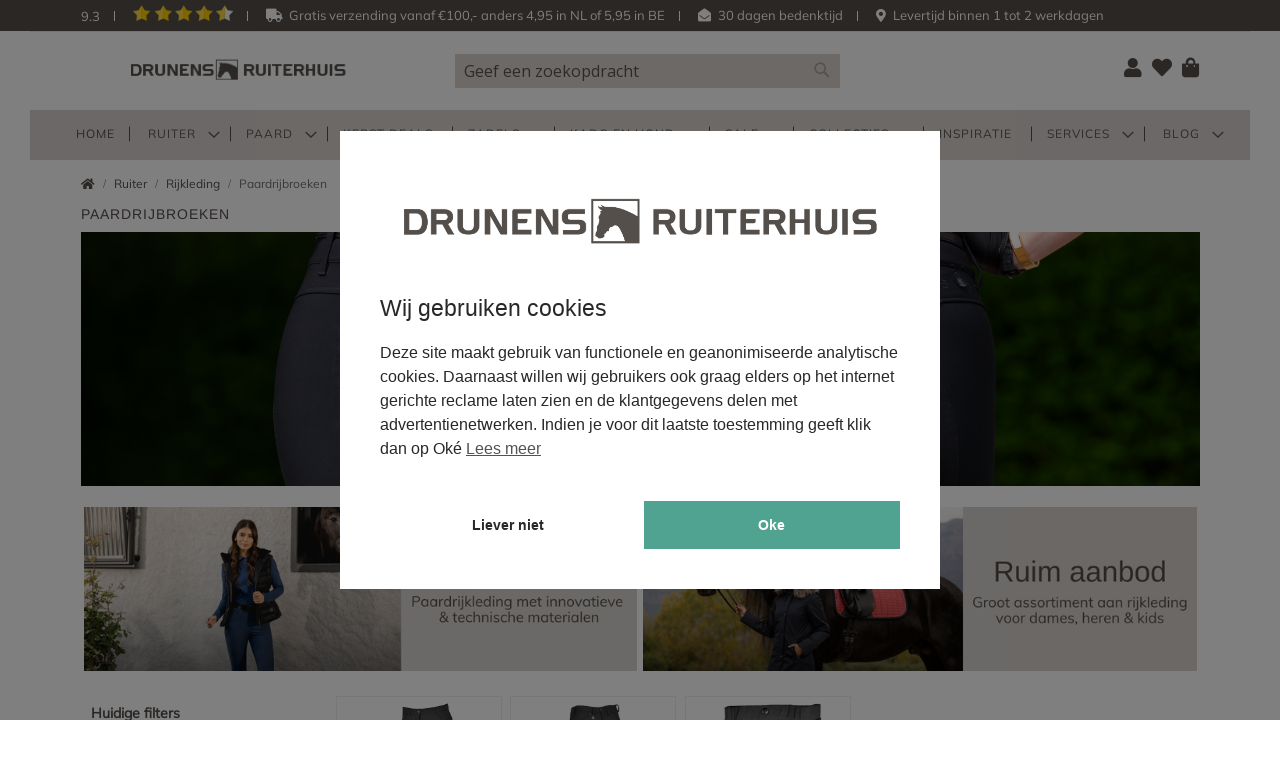

--- FILE ---
content_type: text/html; charset=UTF-8
request_url: https://www.drunensruiterhuis.nl/ruiter/rijkleding/paardrijbroeken.html/materiaal/katoen/
body_size: 46533
content:
 <!doctype html><html lang="nl"><head ><script> var LOCALE = 'nl\u002DNL'; var BASE_URL = 'https\u003A\u002F\u002Fwww.drunensruiterhuis.nl\u002F'; var require = { 'baseUrl': 'https\u003A\u002F\u002Fwww.drunensruiterhuis.nl\u002Fstatic\u002Fversion1766138869\u002Ffrontend\u002Fdrh\u002Fdrunensruiterhuis\u002Dnew\u002Fnl_NL' };</script> <meta charset="utf-8"/>
<meta name="title" content="Paardrijbroeken | Bekijk nu ons assortiment rijbroeken en rijleggings"/>
<meta name="description" content="Online paardrijbroeken kopen? Drunens Ruiterhuis biedt een groot assortiment rijbroeken en rijleggings voor dames, kinderen en heren. Shop nú online!"/>
<meta name="keywords" content="paardrijbroeken, paardrijbroek, rijlegging, paardrijlegging, rijbroeken, rijbroek, siliconen grip, jeans rijbroek, paardrijbroek kind, paardrijbroek dames, paardrijbroek heren, thermo rijbroek,  ruiterkleding, broek, paardrijkleding, lederen zit, kunststof zit, ruitersportwinkel, paardenwinkel  "/>
<meta name="robots" content="INDEX,FOLLOW"/>
<meta name="viewport" content="width=device-width, initial-scale=1"/>
<meta name="format-detection" content="telephone=no"/>
<meta name="facebook-domain-verification" content="lwyz0emcd4la5ffb2job4088d3bfon"/>
<title>Paardrijbroeken | Bekijk nu ons assortiment rijbroeken en rijleggings</title>
<link  rel="stylesheet" type="text/css"  media="all" href="https://www.drunensruiterhuis.nl/static/version1766138869/frontend/drh/drunensruiterhuis-new/nl_NL/mage/calendar.min.css" />
<link  rel="stylesheet" type="text/css"  media="all" href="https://www.drunensruiterhuis.nl/static/version1766138869/frontend/drh/drunensruiterhuis-new/nl_NL/Greenbananas_FreeShippingNotification/css/styles.min.css" />
<link  rel="stylesheet" type="text/css"  media="all" href="https://www.drunensruiterhuis.nl/static/version1766138869/frontend/drh/drunensruiterhuis-new/nl_NL/Greenbananas_LoyaltyProgram/css/styles.min.css" />
<link  rel="stylesheet" type="text/css"  media="all" href="https://www.drunensruiterhuis.nl/static/version1766138869/frontend/drh/drunensruiterhuis-new/nl_NL/Greenbananas_TWExtension/css/styles.min.css" />
<link  rel="stylesheet" type="text/css"  media="all" href="https://www.drunensruiterhuis.nl/static/version1766138869/frontend/drh/drunensruiterhuis-new/nl_NL/Mageplaza_Blog/css/mpBlogIcon.min.css" />
<link  rel="stylesheet" type="text/css"  media="all" href="https://www.drunensruiterhuis.nl/static/version1766138869/frontend/drh/drunensruiterhuis-new/nl_NL/css/styles-m.min.css" />
<link  rel="stylesheet" type="text/css"  media="all" href="https://www.drunensruiterhuis.nl/static/version1766138869/frontend/drh/drunensruiterhuis-new/nl_NL/css/stylesdrh.min.css" />
<link  rel="stylesheet" type="text/css"  media="all" href="https://www.drunensruiterhuis.nl/static/version1766138869/frontend/drh/drunensruiterhuis-new/nl_NL/css/responsive.min.css" />
<link  rel="stylesheet" type="text/css"  media="all" href="https://www.drunensruiterhuis.nl/static/version1766138869/frontend/drh/drunensruiterhuis-new/nl_NL/css/all.min.css" />
<link  rel="stylesheet" type="text/css"  media="all" href="https://www.drunensruiterhuis.nl/static/version1766138869/frontend/drh/drunensruiterhuis-new/nl_NL/css/owl.carousel.min.css" />
<link  rel="stylesheet" type="text/css"  media="all" href="https://www.drunensruiterhuis.nl/static/version1766138869/frontend/drh/drunensruiterhuis-new/nl_NL/css/owl.theme.default.min.css" />
<link  rel="stylesheet" type="text/css"  media="all" href="https://www.drunensruiterhuis.nl/static/version1766138869/frontend/drh/drunensruiterhuis-new/nl_NL/Amasty_LibSwiperJs/vendor/swiper/swiper.min.css" />
<link  rel="stylesheet" type="text/css"  media="all" href="https://www.drunensruiterhuis.nl/static/version1766138869/frontend/drh/drunensruiterhuis-new/nl_NL/Magetrend_NewsletterPopup/css/newsletterpopup.min.css" />
<link  rel="stylesheet" type="text/css"  media="all" href="https://www.drunensruiterhuis.nl/static/version1766138869/frontend/drh/drunensruiterhuis-new/nl_NL/Parcelpro_Shipment/css/parcelpro.min.css" />
<link  rel="stylesheet" type="text/css"  media="all" href="https://www.drunensruiterhuis.nl/static/version1766138869/frontend/drh/drunensruiterhuis-new/nl_NL/Paynl_Payment/css/payFastCheckout.min.css" />
<link  rel="stylesheet" type="text/css"  media="all" href="https://www.drunensruiterhuis.nl/static/version1766138869/frontend/drh/drunensruiterhuis-new/nl_NL/Tweakwise_Magento2Tweakwise/css/style.min.css" />
<link  rel="stylesheet" type="text/css"  media="all" href="https://www.drunensruiterhuis.nl/static/version1766138869/frontend/drh/drunensruiterhuis-new/nl_NL/Anowave_Ec/css/ec.min.css" />
<link  rel="stylesheet" type="text/css"  media="screen and (min-width: 768px)" href="https://www.drunensruiterhuis.nl/static/version1766138869/frontend/drh/drunensruiterhuis-new/nl_NL/css/styles-l.min.css" />
<link  rel="stylesheet" type="text/css"  media="print" href="https://www.drunensruiterhuis.nl/static/version1766138869/frontend/drh/drunensruiterhuis-new/nl_NL/css/print.min.css" />
<script  type="text/javascript"  src="https://www.drunensruiterhuis.nl/static/version1766138869/frontend/drh/drunensruiterhuis-new/nl_NL/requirejs/require.min.js"></script>
<script  type="text/javascript"  src="https://www.drunensruiterhuis.nl/static/version1766138869/frontend/drh/drunensruiterhuis-new/nl_NL/requirejs-min-resolver.min.js"></script>
<script  type="text/javascript"  src="https://www.drunensruiterhuis.nl/static/version1766138869/frontend/drh/drunensruiterhuis-new/nl_NL/js/bundle/bundle0.min.js"></script>
<script  type="text/javascript"  src="https://www.drunensruiterhuis.nl/static/version1766138869/frontend/drh/drunensruiterhuis-new/nl_NL/js/bundle/bundle1.min.js"></script>
<script  type="text/javascript"  src="https://www.drunensruiterhuis.nl/static/version1766138869/frontend/drh/drunensruiterhuis-new/nl_NL/js/bundle/bundle2.min.js"></script>
<script  type="text/javascript"  src="https://www.drunensruiterhuis.nl/static/version1766138869/frontend/drh/drunensruiterhuis-new/nl_NL/js/bundle/bundle3.min.js"></script>
<script  type="text/javascript"  src="https://www.drunensruiterhuis.nl/static/version1766138869/frontend/drh/drunensruiterhuis-new/nl_NL/js/bundle/bundle4.min.js"></script>
<script  type="text/javascript"  src="https://www.drunensruiterhuis.nl/static/version1766138869/frontend/drh/drunensruiterhuis-new/nl_NL/js/bundle/bundle5.min.js"></script>
<script  type="text/javascript"  src="https://www.drunensruiterhuis.nl/static/version1766138869/frontend/drh/drunensruiterhuis-new/nl_NL/js/bundle/bundle6.min.js"></script>
<script  type="text/javascript"  src="https://www.drunensruiterhuis.nl/static/version1766138869/frontend/drh/drunensruiterhuis-new/nl_NL/js/bundle/bundle7.min.js"></script>
<script  type="text/javascript"  src="https://www.drunensruiterhuis.nl/static/version1766138869/frontend/drh/drunensruiterhuis-new/nl_NL/mage/requirejs/static.min.js"></script>
<script  type="text/javascript"  src="https://www.drunensruiterhuis.nl/static/version1766138869/frontend/drh/drunensruiterhuis-new/nl_NL/mage/requirejs/mixins.min.js"></script>
<script  type="text/javascript"  src="https://www.drunensruiterhuis.nl/static/version1766138869/frontend/drh/drunensruiterhuis-new/nl_NL/requirejs-config.min.js"></script>
<script  type="text/javascript"  src="https://www.drunensruiterhuis.nl/static/version1766138869/frontend/drh/drunensruiterhuis-new/nl_NL/Anowave_Ec/js/ec.min.js"></script>
<script  type="text/javascript"  src="https://www.drunensruiterhuis.nl/static/version1766138869/frontend/drh/drunensruiterhuis-new/nl_NL/Greenbananas_TWExtension/js/twscript.min.js"></script>
<script  type="text/javascript"  src="https://www.drunensruiterhuis.nl/static/version1766138869/frontend/drh/drunensruiterhuis-new/nl_NL/js/custom-js.min.js"></script>
<link rel="preload" as="font" crossorigin="anonymous" href="https://www.drunensruiterhuis.nl/static/version1766138869/frontend/drh/drunensruiterhuis-new/nl_NL/fonts/opensans/light/opensans-300.woff2" />
<link rel="preload" as="font" crossorigin="anonymous" href="https://www.drunensruiterhuis.nl/static/version1766138869/frontend/drh/drunensruiterhuis-new/nl_NL/fonts/opensans/regular/opensans-400.woff2" />
<link rel="preload" as="font" crossorigin="anonymous" href="https://www.drunensruiterhuis.nl/static/version1766138869/frontend/drh/drunensruiterhuis-new/nl_NL/fonts/opensans/semibold/opensans-600.woff2" />
<link rel="preload" as="font" crossorigin="anonymous" href="https://www.drunensruiterhuis.nl/static/version1766138869/frontend/drh/drunensruiterhuis-new/nl_NL/fonts/opensans/bold/opensans-700.woff2" />
<link rel="preload" as="font" crossorigin="anonymous" href="https://www.drunensruiterhuis.nl/static/version1766138869/frontend/drh/drunensruiterhuis-new/nl_NL/fonts/Luma-Icons.woff2" />
<link  rel="stylesheet" href="https://fonts.googleapis.com/css?family=Open+Sans:300,300i,400,400i,600,600i,700,700i" />
<link  rel="icon" type="image/x-icon" href="https://www.drunensruiterhuis.nl/media/favicon/websites/1/favicon.png" />
<link  rel="shortcut icon" type="image/x-icon" href="https://www.drunensruiterhuis.nl/media/favicon/websites/1/favicon.png" />
  
<script type="application/ld+json">[{"@context":"http:\/\/schema.org","@type":"WebSite","url":"https:\/\/www.drunensruiterhuis.nl\/","name":"Drunensruiterhuis","potentialAction":{"@type":"SearchAction","target":"https:\/\/www.drunensruiterhuis.nl\/catalogsearch\/result\/?q={search_term_string}","query-input":"required name=search_term_string"}}]</script> <script type="text/x-magento-init">
        {
            "*": {
                "Magento_PageCache/js/form-key-provider": {
                    "isPaginationCacheEnabled":
                        0                }
            }
        }</script> <style> .ec-gtm-cookie-directive > div { background: #ffffff; color: #000000; -webkit-border-radius: 8px; -moz-border-radius: 8px; -ms-border-radius: 8px; -o-border-radius: 8px; border-radius: 8px; } .ec-gtm-cookie-directive > div > div > div a.action.accept, .ec-gtm-cookie-directive > div > div > div a.action.accept-all { color: #8bc53f; } .ec-gtm-cookie-directive > div > div > div .ec-gtm-cookie-directive-note-toggle { color: #8bc53f; } .ec-gtm-cookie-directive-segments { background: #ffffff; } .ec-gtm-cookie-directive-segments > div input[type="checkbox"] + label:before { border:1px solid #000000; }</style>    <script data-ommit="true">

	window.dataLayer = window.dataLayer || [];

	 window.AEC = window.AEC || { version: "103.1.7"	};

	 AEC.Const = 
	{
		TIMING_CATEGORY_ADD_TO_CART:		'Add To Cart Time',
		TIMING_CATEGORY_REMOVE_FROM_CART:	'Remove From Cart Time',
		TIMING_CATEGORY_PRODUCT_CLICK:		'Product Detail Click Time',
		TIMING_CATEGORY_CHECKOUT:			'Checkout Time',
		TIMING_CATEGORY_CHECKOUT_STEP:		'Checkout Step Time',
		TIMING_CATEGORY_PRODUCT_WISHLIST:	'Add to Wishlist Time',
		TIMING_CATEGORY_PRODUCT_COMPARE:	'Add to Compare Time'
	};

	AEC.Const.URL 					= 'https://www.drunensruiterhuis.nl/';
	AEC.Const.VARIANT_DELIMITER 	= '-';
	AEC.Const.VARIANT_DELIMITER_ATT = ':';

	 AEC.Const.CHECKOUT_STEP_SHIPPING 	= 1;
	AEC.Const.CHECKOUT_STEP_PAYMENT  	= 2;
	AEC.Const.CHECKOUT_STEP_ORDER  		= 3;

	 AEC.Const.DIMENSION_SEARCH = 18;

	 AEC.Const.COOKIE_DIRECTIVE 								= false;
	AEC.Const.COOKIE_DIRECTIVE_SEGMENT_MODE 				= false;
	AEC.Const.COOKIE_DIRECTIVE_SEGMENT_MODE_EVENTS			= ["cookieConsentGranted"];	
	AEC.Const.COOKIE_DIRECTIVE_CONSENT_GRANTED_EVENT 		= "cookieConsentGranted";
	AEC.Const.COOKIE_DIRECTIVE_CONSENT_DECLINE_EVENT 		= "cookieConsentDeclined";

	 AEC.Const.COOKIE_DIRECTIVE_CONSENT_GRANTED = AEC.CookieConsent.getConsent("cookieConsentGranted");

	 AEC.Const.CATALOG_CATEGORY_ADD_TO_CART_REDIRECT_EVENT = "catalogCategoryAddToCartRedirect";

	 AEC.Message = 
	{
		confirm: 			 true,
		confirmRemoveTitle:  "Weet u het zeker?",
		confirmRemove: 		 "Weet u zeker dat u dit product wilt verwijderen uit de winkelwagen?"
	};
			
	AEC.storeName 			= "Default Store View";
	AEC.currencyCode	 	= "EUR";
	AEC.useDefaultValues 	= false;
	AEC.facebook 			= false;
	AEC.facebookInitParams 	= [];

	 AEC.SUPER = [];

	 AEC.CONFIGURABLE_SIMPLES = [];

	 AEC.BUNDLE = {"bundles":[],"options":[]};

	 AEC.localStorage = true;

	 AEC.summary = false;

	 AEC.reset = false;</script> <script data-ommit="true">

    (summary => 
    {
    	if (summary)
    	{
        	let getSummary = (event) => 
        	{
            	AEC.Request.post("https:\/\/www.drunensruiterhuis.nl\/datalayer\/index\/cart\/",{ event:event }, (response) => 
            	{
                	dataLayer.push(response);
               	});
            };

            ['ec.cookie.remove.item.data','ec.cookie.update.item.data','ec.cookie.add.data'].forEach(event => 
            {
            	AEC.EventDispatcher.on(event, (event => 
            	{
                	return () => 
                	{
                    	setTimeout(() => { getSummary(event); }, 2000);
                    };
                })(event));
            });
    	}
    })(AEC.summary);</script><script data-ommit="true">

	 window.dataLayer = window.dataLayer || [];

	  var dataLayerTransport = (function()
	{
		var data = [];
		
		return {
			data:[],
			push: function(data)
			{
				this.data.push(data);
				
				return this;
			},
			serialize: function()
			{
				return this.data;
			}
		}	
	})();</script>  <script data-ommit="true">

	/* Dynamic remarketing */
	window.google_tag_params = window.google_tag_params || {};

	/* Default pagetype */
	window.google_tag_params.ecomm_pagetype = 'category';

	/* Grouped products collection */
	window.G = [];

	/**
	 * Global revenue 
	 */
	window.revenue = 0;

	/**
	 * DoubleClick
	 */
	window.DoubleClick = 
	{
		DoubleClickRevenue:	 	0,
		DoubleClickTransaction: 0,
		DoubleClickQuantity: 	0
	};
	
	 AEC.Cookie.visitor({"visitorLoginState":"Logged out","visitorLifetimeValue":0,"visitorExistingCustomer":"Nee","visitorType":"NOT LOGGED IN","currentStore":"Default Store View"}).push(dataLayer, false);

	 dataLayer.push({ pageType: "category"});</script>      <!-- Google Tag Manager -->
<script>(function(w,d,s,l,i){w[l]=w[l]||[];w[l].push({'gtm.start':
new Date().getTime(),event:'gtm.js'});var f=d.getElementsByTagName(s)[0],
j=d.createElement(s),dl=l!='dataLayer'?'&l='+l:'';j.async=true;j.src=
'https://www.googletagmanager.com/gtm.js?id='+i+dl;f.parentNode.insertBefore(j,f);
})(window,document,'script','dataLayer','GTM-TJSFK93');</script>
<!-- End Google Tag Manager -->
  <script data-ommit="true">

    </script> <script data-ommit="true">AEC.Bind.apply({"performance":false})</script>         <script type="text&#x2F;javascript" src="https&#x3A;&#x2F;&#x2F;chimpstatic.com&#x2F;mcjs-connected&#x2F;js&#x2F;users&#x2F;cfa85e9920bfab3ed2c356357&#x2F;4fe7f87ffb1b56c04ef914bd7.js" defer="defer">
</script> </head><body data-container="body" data-mage-init='{"loaderAjax": {}, "loader": { "icon": "https://www.drunensruiterhuis.nl/static/version1766138869/frontend/drh/drunensruiterhuis-new/nl_NL/images/loader-2.gif"}}' id="html-body" class="page-with-filter page-products categorypath-ruiter-rijkleding-paardrijbroeken category-paardrijbroeken catalog-category-view page-layout-2columns-left">   <style type="text/css"> #bss-cookie-notice{max-width: 100% !important;border-radius:0px;box-shadow:none !important;opacity: 0.85;border: none !important;} @media screen and (max-width: 440px) { .customBtnCookie{ margin-left: 5px; } }</style>        <script type="text/x-magento-init">
    {
        "*": {
            "Magento_PageBuilder/js/widget-initializer": {
                "config": {"[data-content-type=\"slider\"][data-appearance=\"default\"]":{"Magento_PageBuilder\/js\/content-type\/slider\/appearance\/default\/widget":false},"[data-content-type=\"map\"]":{"Magento_PageBuilder\/js\/content-type\/map\/appearance\/default\/widget":false},"[data-content-type=\"row\"]":{"Magento_PageBuilder\/js\/content-type\/row\/appearance\/default\/widget":false},"[data-content-type=\"tabs\"]":{"Magento_PageBuilder\/js\/content-type\/tabs\/appearance\/default\/widget":false},"[data-content-type=\"slide\"]":{"Magento_PageBuilder\/js\/content-type\/slide\/appearance\/default\/widget":{"buttonSelector":".pagebuilder-slide-button","showOverlay":"hover","dataRole":"slide"}},"[data-content-type=\"banner\"]":{"Magento_PageBuilder\/js\/content-type\/banner\/appearance\/default\/widget":{"buttonSelector":".pagebuilder-banner-button","showOverlay":"hover","dataRole":"banner"}},"[data-content-type=\"buttons\"]":{"Magento_PageBuilder\/js\/content-type\/buttons\/appearance\/inline\/widget":false},"[data-content-type=\"products\"][data-appearance=\"carousel\"]":{"Magento_PageBuilder\/js\/content-type\/products\/appearance\/carousel\/widget":false}},
                "breakpoints": {"desktop":{"label":"Desktop","stage":true,"default":true,"class":"desktop-switcher","icon":"Magento_PageBuilder::css\/images\/switcher\/switcher-desktop.svg","conditions":{"min-width":"1024px"},"options":{"products":{"default":{"slidesToShow":"5"}}}},"tablet":{"conditions":{"max-width":"1024px","min-width":"768px"},"options":{"products":{"default":{"slidesToShow":"4"},"continuous":{"slidesToShow":"3"}}}},"mobile":{"label":"Mobile","stage":true,"class":"mobile-switcher","icon":"Magento_PageBuilder::css\/images\/switcher\/switcher-mobile.svg","media":"only screen and (max-width: 768px)","conditions":{"max-width":"768px","min-width":"640px"},"options":{"products":{"default":{"slidesToShow":"3"}}}},"mobile-small":{"conditions":{"max-width":"640px"},"options":{"products":{"default":{"slidesToShow":"2"},"continuous":{"slidesToShow":"1"}}}}}            }
        }
    }</script>  <script type="text/x-magento-init">
    {
        "*": {
            "Paynl_Payment/js/fast-checkout": {
                "minicartEnabled": false,
                "modalEnabled": true            }
        }
    }</script> <div class="cookie-status-message" id="cookie-status">The store will not work correctly when cookies are disabled.</div> <script type="text&#x2F;javascript">document.querySelector("#cookie-status").style.display = "none";</script> <script type="text/x-magento-init">
    {
        "*": {
            "cookieStatus": {}
        }
    }</script> <script type="text/x-magento-init">
    {
        "*": {
            "mage/cookies": {
                "expires": null,
                "path": "\u002F",
                "domain": ".drunensruiterhuis.nl",
                "secure": true,
                "lifetime": "3600"
            }
        }
    }</script>  <noscript><div class="message global noscript"><div class="content"><p><strong>JavaScript lijkt te zijn uitgeschakeld in uw browser.</strong> <span> Voor de beste gebruikerservaring, zorg ervoor dat javascript ingeschakeld is voor uw browser.</span></p></div></div></noscript>    <script> window.cookiesConfig = window.cookiesConfig || {}; window.cookiesConfig.secure = true; </script> <script>    require.config({
        map: {
            '*': {
                wysiwygAdapter: 'mage/adminhtml/wysiwyg/tiny_mce/tinymceAdapter'
            }
        }
    });</script> <script>    require.config({
        paths: {
            googleMaps: 'https\u003A\u002F\u002Fmaps.googleapis.com\u002Fmaps\u002Fapi\u002Fjs\u003Fv\u003D3\u0026key\u003D'
        },
        config: {
            'Magento_PageBuilder/js/utils/map': {
                style: '',
            },
            'Magento_PageBuilder/js/content-type/map/preview': {
                apiKey: '',
                apiKeyErrorMessage: 'You\u0020must\u0020provide\u0020a\u0020valid\u0020\u003Ca\u0020href\u003D\u0027https\u003A\u002F\u002Fwww.drunensruiterhuis.nl\u002Fadminhtml\u002Fsystem_config\u002Fedit\u002Fsection\u002Fcms\u002F\u0023cms_pagebuilder\u0027\u0020target\u003D\u0027_blank\u0027\u003EGoogle\u0020Maps\u0020API\u0020key\u003C\u002Fa\u003E\u0020to\u0020use\u0020a\u0020map.'
            },
            'Magento_PageBuilder/js/form/element/map': {
                apiKey: '',
                apiKeyErrorMessage: 'You\u0020must\u0020provide\u0020a\u0020valid\u0020\u003Ca\u0020href\u003D\u0027https\u003A\u002F\u002Fwww.drunensruiterhuis.nl\u002Fadminhtml\u002Fsystem_config\u002Fedit\u002Fsection\u002Fcms\u002F\u0023cms_pagebuilder\u0027\u0020target\u003D\u0027_blank\u0027\u003EGoogle\u0020Maps\u0020API\u0020key\u003C\u002Fa\u003E\u0020to\u0020use\u0020a\u0020map.'
            },
        }
    });</script><script>
    require.config({
        shim: {
            'Magento_PageBuilder/js/utils/map': {
                deps: ['googleMaps']
            }
        }
    });</script> <!-- Google Tag Manager (noscript) -->
<noscript><iframe src="https://www.googletagmanager.com/ns.html?id=GTM-TJSFK93"
height="0" width="0" style="display:none;visibility:hidden"></iframe></noscript>
<!-- End Google Tag Manager (noscript) --><div class="page-wrapper"><header class="page-header"><div class="panel wrapper"><div class="panel header"> <a class="action skip contentarea" href="#contentarea"><span> Ga naar de inhoud</span></a>   <div class="widget block block-static-block"><div data-content-type="html" data-appearance="default" data-element="main" data-decoded="true"><ul class="top-header-info">
<li><a href="https://www.kiyoh.com/reviews/1045978/drunens_ruiterhuis%20">9.3</a></li>
<li><a href="https://www.kiyoh.com/reviews/1045978/drunens_ruiterhuis%20"><img src="https://www.drunensruiterhuis.nl/static/version1766138869/frontend/drh/drunensruiterhuis-new/nl_NL/images/raiting.png" alt="raiting"></a></li>
<li class="shipping-icon">Gratis verzending vanaf €100,- anders 4,95 in NL of 5,95 in BE</li>
<li class="returns-icon">30 dagen bedenktijd</li>
<li class="delivery-icon">Levertijd binnen 1 tot 2 werkdagen&nbsp;</li>
</ul></div></div></div></div><div class="header content"> <span data-action="toggle-nav" class="action nav-toggle"><span>Toggle Nav</span></span> <a class="logo" href="https://www.drunensruiterhuis.nl/" title="drunensruiterhuis" aria-label="store logo"><img src="https://www.drunensruiterhuis.nl/static/version1766138869/frontend/drh/drunensruiterhuis-new/nl_NL/images/rau-dr-svg-logo2.svg" title="drunensruiterhuis" alt="drunensruiterhuis" width="170"  /></a> <div data-block="minicart" class="minicart-wrapper testben2"><a class="action showcart" href="https://www.drunensruiterhuis.nl/checkout/cart/" data-bind="scope: 'minicart_content'"><span class="text">Winkelwagen</span> <span class="counter qty empty" data-bind="css: { empty: !!getCartParam('summary_count') == false && !isLoading() }, blockLoader: isLoading"><span class="counter-number"><!-- ko if: getCartParam('summary_count') --><!-- ko text: getCartParam('summary_count').toLocaleString(window.LOCALE) --><!-- /ko --><!-- /ko --></span> <span class="counter-label"><!-- ko if: getCartParam('summary_count') --><!-- ko text: getCartParam('summary_count').toLocaleString(window.LOCALE) --><!-- /ko --><!-- ko i18n: 'items' --><!-- /ko --><!-- /ko --></span></span></a>  <div class="block block-minicart" data-role="dropdownDialog" data-mage-init='{"dropdownDialog":{ "appendTo":"[data-block=minicart]", "triggerTarget":".showcart", "timeout": "2000", "closeOnMouseLeave": false, "closeOnEscape": true, "triggerClass":"active", "parentClass":"active", "buttons":[]}}'><div id="minicart-content-wrapper" data-bind="scope: 'minicart_content'"><!-- ko template: getTemplate() --><!-- /ko --></div></div> <script>window.checkout = {"shoppingCartUrl":"https:\/\/www.drunensruiterhuis.nl\/checkout\/cart\/","checkoutUrl":"https:\/\/www.drunensruiterhuis.nl\/checkout\/","updateItemQtyUrl":"https:\/\/www.drunensruiterhuis.nl\/checkout\/sidebar\/updateItemQty\/","removeItemUrl":"https:\/\/www.drunensruiterhuis.nl\/checkout\/sidebar\/removeItem\/","imageTemplate":"Magento_Catalog\/product\/image_with_borders","baseUrl":"https:\/\/www.drunensruiterhuis.nl\/","minicartMaxItemsVisible":5,"websiteId":"1","maxItemsToDisplay":10,"storeId":"1","storeGroupId":"1","customerLoginUrl":"https:\/\/www.drunensruiterhuis.nl\/customer\/account\/login\/","isRedirectRequired":false,"autocomplete":"off","captcha":{"user_login":{"isCaseSensitive":false,"imageHeight":50,"imageSrc":"","refreshUrl":"https:\/\/www.drunensruiterhuis.nl\/captcha\/refresh\/","isRequired":false,"timestamp":1766397952}}}</script> <script type="text/x-magento-init">
        {
        "[data-block='minicart']": {
            "Magento_Ui/js/core/app": {"components":{"minicart_content":{"children":{"subtotal.container":{"children":{"subtotal":{"children":{"subtotal.totals":{"config":{"display_cart_subtotal_incl_tax":1,"display_cart_subtotal_excl_tax":0,"template":"Magento_Tax\/checkout\/minicart\/subtotal\/totals"},"children":{"subtotal.totals.msrp":{"component":"Magento_Msrp\/js\/view\/checkout\/minicart\/subtotal\/totals","config":{"displayArea":"minicart-subtotal-hidden","template":"Magento_Msrp\/checkout\/minicart\/subtotal\/totals"}}},"component":"Magento_Tax\/js\/view\/checkout\/minicart\/subtotal\/totals"}},"component":"uiComponent","config":{"template":"Magento_Checkout\/minicart\/subtotal"}}},"component":"uiComponent","config":{"displayArea":"subtotalContainer"}},"item.renderer":{"component":"Magento_Checkout\/js\/view\/cart-item-renderer","config":{"displayArea":"defaultRenderer","template":"Magento_Checkout\/minicart\/item\/default"},"children":{"item.image":{"component":"Magento_Catalog\/js\/view\/image","config":{"template":"Magento_Catalog\/product\/image","displayArea":"itemImage"}},"checkout.cart.item.price.sidebar":{"component":"uiComponent","config":{"template":"Magento_Checkout\/minicart\/item\/price","displayArea":"priceSidebar"}}}},"extra_info":{"component":"uiComponent","config":{"displayArea":"extraInfo","template":"Klarna_Kec\/mini-cart-btn"},"children":{"mini_cart_button":{"component":"Klarna_Kec\/js\/mini-cart-kec-button","displayArea":"miniCartButton"},"extra_info_btn":{"component":"Paynl_Payment\/js\/minicart"}}},"promotion":{"component":"uiComponent","config":{"displayArea":"promotion"},"children":{"minicart.message":{"component":"Greenbananas_TWExtension\/js\/view\/checkout\/minicart\/message","config":{"template":"Greenbananas_TWExtension\/checkout\/minicart\/message"}}}}},"config":{"itemRenderer":{"default":"defaultRenderer","simple":"defaultRenderer","virtual":"defaultRenderer"},"template":"Magento_Checkout\/minicart\/content"},"component":"Magento_Checkout\/js\/view\/minicart"}},"types":[]}        },
        "*": {
            "Magento_Ui/js/block-loader": "https\u003A\u002F\u002Fwww.drunensruiterhuis.nl\u002Fstatic\u002Fversion1766138869\u002Ffrontend\u002Fdrh\u002Fdrunensruiterhuis\u002Dnew\u002Fnl_NL\u002Fimages\u002Floader\u002D1.gif"
        }
    }</script></div><script type="text/javascript">
    require(['jquery', 'jquery/ui'], function($) {
        $(document).ready(function() {

            
            $("[data-block='minicart']").on("dropdowndialogopen", function() {
                $(".block-minicart").hide().slideDown("slow");
            });

            
            $("[data-block='minicart']").on("dropdowndialogclose", function() {
                $(".block-minicart").slideUp("slow");
            });

            
            $('[data-block="minicart"]').on('contentLoading', function() {
                var updateDone = false;

                $('[data-block="minicart"]').on('contentUpdated', function() {
                    if (!updateDone) {
                        console.log("🛒 Mini cart updated, keeping it open...");

                        
                        $('[data-block="minicart"]').find('[data-role="dropdownDialog"]').dropdownDialog("open");

                        
                        
                        
                        

                        updateDone = true;
                    }
                });
            });
        });
    });</script><ul class="header links"><style> body main.page-main, body .page-wrapper>div.breadcrumbs { max-width: 1520px; width: 83%; } .cms-home .category-sale-banners-right, .cms-home .category-sale-banners-left { display: none; } #maincontent { position: relative; } .category-sale-banners-right img { width: 164px; left: 100%; position: absolute; margin-left: -10px; } .category-sale-banners-left img { width: 164px; right: 100%; position: absolute; margin-right: -10px; } .category-view p:empty { margin-bottom: 0; } .top-attention-block { background-color: rgba(241, 241, 241, 0.6); padding: 10px 0; text-align: center; position: relative; margin-left: -20px; margin-right: -20px; } .top-attention-block p { margin-bottom: 0; } body .page-wrapper>.widget { max-width: 100%; } @media only screen and (max-width: 1740px) { .category-sale-banners-left img, .category-sale-banners-right img { width: 144px; } } @media only screen and (max-width: 1540px) { .category-sale-banners-left img, .category-sale-banners-right img { width: 129px; } } @media only screen and (max-width: 1440px) { .category-sale-banners-left img, .category-sale-banners-right img { width: 120px; } } @media only screen and (max-width: 1340px) { .category-sale-banners-left, .category-sale-banners-right { display: none; } } @media only screen and (max-width: 1340px) { body main.page-main, body .page-wrapper>div.breadcrumbs { width: 95%; } } @media only screen and (max-width: 1250px) { body main.page-main, body .page-wrapper>div.breadcrumbs { width: 100%; padding: 0; } } @media only screen and (min-width: 767px) { #layered-filter-block.filter { margin-top: 0; } #amasty-shopby-product-list ul.sbcatlst { margin-bottom: 0; } } .amgdprcookie-bar-container .action-close { display: none !important; }</style><script type="text/javascript">
    require([
        'jquery',
        'domReady!'
    ], function($) {
        
        if ($('.filter-options-content .swatch-layered.vendit_color').length) {
            $('.filter-options-content .swatch-layered.vendit_color .swatch-attribute-options > a').each(function() {
                var label = $(this).attr('aria-label');
                $(this).find('label').append('<span class="drh-color-label">' + label + '</span>');
                console.log(label);
            });
        }
    });</script><style type="text/css"> .products-grid .product-item .percent-price { background: #ff0000; height: 70px; width: 70px; border-radius: 50%; color: #fff; font-size: 12px; font-weight: 700; padding: 3px 6px; position: absolute; top: 10px; left: 0; text-align: center; z-index: 8; } .products-grid .product-item .percent-price span { display: inline-block; position: relative; margin: 17px 0 0; font-size: 20px; font-weight: bold; transform: rotate(-22deg); } .sidebar-main .filter-options-content .vendit_color .count { display: none; } .sidebar-main .filter-options-content span.drh-color-label { font-size: 11px; display: block; transform: translateY(-4px); text-align: center; } .page-products .swatch-attribute.vendit_color .swatch-attribute-options .swatch-option { float: none; } .swatch-option-tooltip { display: none !important; } @media only screen and (max-width:767px) { .page-products .swatch-attribute.vendit_color .swatch-attribute-options { width: 100%; } .page-products .swatch-attribute.vendit_color .swatch-attribute-options .swatch-option { width: 30px !important; float: left; } .page-products .swatch-attribute.vendit_color .swatch-attribute-options a { overflow: hidden; position: relative; display: block; width: 100%; } .sidebar-main .filter-options-content span.drh-color-label { display: inline-block; height: 30px; line-height: 36px; margin-left: 10px; } }</style>     <li class="link authorization-link" data-label="of"><a href="https://www.drunensruiterhuis.nl/customer/account/login/" >Inloggen</a></li> <li class="link wishlist" data-bind="scope: 'wishlist'"><a href="https://www.drunensruiterhuis.nl/wishlist/">Mijn verlanglijst <!-- ko if: wishlist().counter --><span data-bind="text: wishlist().counter" class="counter qty"></span> <!-- /ko --></a></li> <script type="text/x-magento-init">
    {
        "*": {
            "Magento_Ui/js/core/app": {
                "components": {
                    "wishlist": {
                        "component": "Magento_Wishlist/js/view/wishlist"
                    }
                }
            }
        }
    }</script></ul> <div class="aw-afptc__promo-offer-link" data-bind="scope: 'awAfptcPromoOffer'" data-role="aw-afptc-promo-offer-link"><!-- ko template: getTemplate() --><!-- /ko --></div><script type="text/x-magento-init">
    {
        "[data-role=aw-afptc-promo-offer-link]": {
            "Magento_Ui/js/core/app": {"components":{"awAfptcPromoOffer":{"component":"Aheadworks_Afptc\/js\/view\/promo-offer","deps":["awAfptcPromoOfferProvider"]}}} }
    }</script>  <div class="block block-search"><div class="block block-title"><strong>Search</strong></div><div class="block block-content"><form class="form minisearch" id="search_mini_form" action="https://www.drunensruiterhuis.nl/catalogsearch/result/" method="get"> <div class="field search"><label class="label" for="search" data-role="minisearch-label"><span>Search</span></label> <div class="control"><input id="search" data-mage-init='{ "quickSearch": { "formSelector": "#search_mini_form", "url": "https://www.drunensruiterhuis.nl/search/ajax/suggest/", "destinationSelector": "#search_autocomplete", "minSearchLength": "3" } }' type="text" name="q" value="" placeholder="Geef&#x20;een&#x20;zoekopdracht" class="input-text" maxlength="128" role="combobox" aria-haspopup="false" aria-autocomplete="both" autocomplete="off" aria-expanded="false"/><div id="search_autocomplete" class="search-autocomplete"></div> <script
    id="autocomplete-item-template"
    type="text/x-magento-template"
    data-url="https://www.drunensruiterhuis.nl/search/ajax/suggest/cid/6021/">
    <% if (data.type === 'product') { %>
        <li
            class="<%- data.row_class %> product-item"
            id="qs-option-<%- data.index %>"
            data-url="<%- data.url %>"
            role="option">
            <% if (data.image) { %>
                <img class="qs-option-image" src="<%- data.image %>" alt="<%- data.title %>">
            <% } %>

            <div class="qs-option-info-container">
                <span class="qs-option-name"><%= data.title %></span>

                <div class="price-box">
                    <% if (Math.abs(data.final_price - data.price) < 0.0001) { %>
                        <span class="price-container">
                            <span class="price-wrapper">
                                <span class="price"><%= autocompleteFormatPrice(data.price) %></span></span></span>
                    <% } else { %>
                        <span class="special-price">
                            <span class="price-container">
                                <span class="price-label">Special Price</span>
                                <span class="price-wrapper">
                                    <span class="price"><%= autocompleteFormatPrice(data.final_price) %></span></span></span></span>

                        <span class="old-price sly-old-price">
                            <span class="price-container">
                                <span class="price-label">Regular Price</span>
                                <span class="price-wrapper">
                                    <span class="price"><%= autocompleteFormatPrice(data.price) %></span></span></span></span>
                    <% } %></div></div></li>
    <% } else if (data.type === 'suggestion') { %>
        <li class="<%- data.row_class %>" id="qs-option-<%- data.index %>" role="option">
            <span class="qs-option-name"><%= data.title %></span>
            <span aria-hidden="true" class="amount"><%- data.num_results %></span></li>
    <% } else if (data.type === 'suggestion_group') { %>
        <li class="<%- data.row_class %> qs-suggestion-heading" id="qs-option-<%- data.index %>" role="option">
            <span class="qs-option-name"><%= data.title %></span>
            <span aria-hidden="true" class="amount"><%- data.num_results %></span></li>
        <% _.each (data.suggestions, function (suggestion, index) { %>
            <li class="<%- suggestion.row_class %> qs-suggestion-item"
                id="qs-option-<%- data.index %>-<%- index %>"
                <% if (suggestion.url) { %>
                    data-url="<%- suggestion.url %>"
                <% } %>
                role="option"
            >
                <span class="qs-option-name"><%= suggestion.title %></span></li>
        <% }); %>
    <% } %></script><script type="text/javascript">
    require(['Magento_Catalog/js/price-utils'], function(priceUtils){
        window['autocompleteFormatPrice'] = function(price) {
            return priceUtils.formatPrice(price, {"pattern":"\u20ac\u00a0%s","precision":2,"requiredPrecision":2,"decimalSymbol":",","groupSymbol":".","groupLength":3,"integerRequired":false});
        };
    });</script></div></div><div class="actions"><button type="submit" title="Search" class="action search" aria-label="Search" ><span>Search</span></button></div></form></div></div><ul class="compare wrapper"> <li class="item link compare" data-bind="scope: 'compareProducts'" data-role="compare-products-link"><a class="action compare no-display" title="Producten&#x20;vergelijken" data-bind="attr: {'href': compareProducts().listUrl}, css: {'no-display': !compareProducts().count}" >Producten vergelijken <span class="counter qty" data-bind="text: compareProducts().countCaption"></span></a></li> <script type="text/x-magento-init">
{"[data-role=compare-products-link]": {"Magento_Ui/js/core/app": {"components":{"compareProducts":{"component":"Magento_Catalog\/js\/view\/compare-products"}}}}}</script></ul></div></header>  <div class="sections nav-sections"> <div class="section-items nav-sections-items" data-mage-init='{"tabs":{"openedState":"active"}}'>  <div class="section-item-title nav-sections-item-title" data-role="collapsible"><a class="nav-sections-item-switch" data-toggle="switch" href="#store.menu">Menu</a></div><div class="section-item-content nav-sections-item-content" id="store.menu" data-role="content">     <nav class="navigation" data-action="navigation"><ul data-mage-init='{"menu":{"responsive":true, "expanded":true, "position":{"my":"left top","at":"left bottom"}}}'><li class="home-link"><a href="https://www.drunensruiterhuis.nl/" class="link_home">Home</a></li> <li  class="level0 nav-1 category-item first level-top parent"><a href="https://www.drunensruiterhuis.nl/ruiter.html"  class="level-top" ><span>Ruiter</span></a><ul class="level0 submenu"><li  class="level1 nav-1-1 category-item first parent"><a href="https://www.drunensruiterhuis.nl/ruiter/rijkleding.html" ><span>Rijkleding</span></a><ul class="level1 submenu"><li  class="level2 nav-1-1-1 category-item first"><a href="https://www.drunensruiterhuis.nl/ruiter/rijkleding/bovenkleding.html" ><span>Bovenkleding</span></a></li><li  class="level2 nav-1-1-2 category-item"><a href="https://www.drunensruiterhuis.nl/ruiter/rijkleding/paardrijbroeken.html" ><span>Paardrijbroeken </span></a></li><li  class="level2 nav-1-1-3 category-item"><a href="https://www.drunensruiterhuis.nl/ruiter/rijkleding/paardrijsokken.html" ><span>Paardrijsokken</span></a></li><li  class="level2 nav-1-1-4 category-item"><a href="https://www.drunensruiterhuis.nl/ruiter/rijkleding/paardrijhandschoenen.html" ><span>Paardrijhandschoenen</span></a></li><li  class="level2 nav-1-1-5 category-item"><a href="https://www.drunensruiterhuis.nl/ruiter/rijkleding/haarmode.html" ><span>Haarmode </span></a></li><li  class="level2 nav-1-1-6 category-item"><a href="https://www.drunensruiterhuis.nl/ruiter/rijkleding/broekriemen.html" ><span>Broekriemen </span></a></li><li  class="level2 nav-1-1-7 category-item last"><a href="https://www.drunensruiterhuis.nl/ruiter/rijkleding/sportondergoed.html" ><span>Sportondergoed</span></a></li></ul></li><li  class="level1 nav-1-2 category-item parent"><a href="https://www.drunensruiterhuis.nl/ruiter/paardrijlaarzen.html" ><span>Paardrijlaarzen </span></a><ul class="level1 submenu"><li  class="level2 nav-1-2-1 category-item first"><a href="https://www.drunensruiterhuis.nl/ruiter/paardrijlaarzen/lederen-rijlaarzen.html" ><span>Lederen rijlaarzen</span></a></li><li  class="level2 nav-1-2-2 category-item"><a href="https://www.drunensruiterhuis.nl/ruiter/paardrijlaarzen/outdoorlaarzen.html" ><span>Outdoorlaarzen</span></a></li><li  class="level2 nav-1-2-3 category-item"><a href="https://www.drunensruiterhuis.nl/ruiter/paardrijlaarzen/laarzentassen.html" ><span>Laarzentassen</span></a></li><li  class="level2 nav-1-2-4 category-item last"><a href="https://www.drunensruiterhuis.nl/ruiter/paardrijlaarzen/laarzenonderhoud.html" ><span>Laarzen onderhoud</span></a></li></ul></li><li  class="level1 nav-1-3 category-item parent"><a href="https://www.drunensruiterhuis.nl/ruiter/chaps.html" ><span>Chaps</span></a><ul class="level1 submenu"><li  class="level2 nav-1-3-1 category-item first"><a href="https://www.drunensruiterhuis.nl/ruiter/chaps/lederenchaps.html" ><span>Lederen chaps</span></a></li><li  class="level2 nav-1-3-2 category-item last"><a href="https://www.drunensruiterhuis.nl/ruiter/chaps/synthetischechaps.html" ><span>Synthetische chaps</span></a></li></ul></li><li  class="level1 nav-1-4 category-item parent"><a href="https://www.drunensruiterhuis.nl/ruiter/schoenen.html" ><span>Schoenen</span></a><ul class="level1 submenu"><li  class="level2 nav-1-4-1 category-item first"><a href="https://www.drunensruiterhuis.nl/ruiter/schoenen/paardrijschoenen.html" ><span>Paardrijschoenen</span></a></li><li  class="level2 nav-1-4-2 category-item"><a href="https://www.drunensruiterhuis.nl/ruiter/schoenen/stalschoenen.html" ><span>Stalschoenen</span></a></li><li  class="level2 nav-1-4-3 category-item last"><a href="https://www.drunensruiterhuis.nl/ruiter/schoenen/sneakers.html" ><span>Sneakers</span></a></li></ul></li><li  class="level1 nav-1-5 category-item parent"><a href="https://www.drunensruiterhuis.nl/ruiter/wedstrijdkleding.html" ><span>Wedstrijdkleding</span></a><ul class="level1 submenu"><li  class="level2 nav-1-5-1 category-item first"><a href="https://www.drunensruiterhuis.nl/ruiter/wedstrijdkleding/wedstrijdjasjes.html" ><span>Wedstrijdjasjes</span></a></li><li  class="level2 nav-1-5-2 category-item"><a href="https://www.drunensruiterhuis.nl/ruiter/wedstrijdkleding/wedstrijdblouses-en-shirts.html" ><span>Wedstrijdblouses en shirts</span></a></li><li  class="level2 nav-1-5-3 category-item"><a href="https://www.drunensruiterhuis.nl/ruiter/wedstrijdkleding/plastrons-en-plastronspelden.html" ><span>Plastrons en plastronspelden</span></a></li><li  class="level2 nav-1-5-4 category-item"><a href="https://www.drunensruiterhuis.nl/ruiter/wedstrijdkleding/haarmode.html" ><span>Haarmode</span></a></li><li  class="level2 nav-1-5-5 category-item last"><a href="https://www.drunensruiterhuis.nl/ruiter/wedstrijdkleding/slipjassen.html" ><span>Slipjassen</span></a></li></ul></li><li  class="level1 nav-1-6 category-item parent"><a href="https://www.drunensruiterhuis.nl/ruiter/veiligheid.html" ><span>Veiligheid</span></a><ul class="level1 submenu"><li  class="level2 nav-1-6-1 category-item first"><a href="https://www.drunensruiterhuis.nl/ruiter/veiligheid/rijhelmen.html" ><span>Rijhelmen</span></a></li><li  class="level2 nav-1-6-2 category-item"><a href="https://www.drunensruiterhuis.nl/ruiter/veiligheid/rijhelmtassen.html" ><span>Rijhelmtassen</span></a></li><li  class="level2 nav-1-6-3 category-item"><a href="https://www.drunensruiterhuis.nl/ruiter/veiligheid/bodyprotectors.html" ><span>Bodyprotectors</span></a></li><li  class="level2 nav-1-6-4 category-item"><a href="https://www.drunensruiterhuis.nl/ruiter/veiligheid/reflectieartikelen.html" ><span>Licht en reflectie</span></a></li><li  class="level2 nav-1-6-5 category-item last"><a href="https://www.drunensruiterhuis.nl/ruiter/veiligheid/airbagvesten.html" ><span>Airbagvesten</span></a></li></ul></li><li  class="level1 nav-1-7 category-item parent"><a href="https://www.drunensruiterhuis.nl/ruiter/sporen.html" ><span>Sporen</span></a><ul class="level1 submenu"><li  class="level2 nav-1-7-1 category-item first"><a href="https://www.drunensruiterhuis.nl/ruiter/sporen/sporen.html" ><span>Sporen</span></a></li><li  class="level2 nav-1-7-2 category-item last"><a href="https://www.drunensruiterhuis.nl/ruiter/sporen/spoorriempjes.html" ><span>Spoorriempjes</span></a></li></ul></li><li  class="level1 nav-1-8 category-item parent"><a href="https://www.drunensruiterhuis.nl/ruiter/ruiter-accessoires.html" ><span>Accessoires</span></a><ul class="level1 submenu"><li  class="level2 nav-1-8-1 category-item first"><a href="https://www.drunensruiterhuis.nl/ruiter/ruiter-accessoires/sieraden.html" ><span>Sieraden</span></a></li><li  class="level2 nav-1-8-2 category-item"><a href="https://www.drunensruiterhuis.nl/ruiter/ruiter-accessoires/nummerhouders.html" ><span>Nummerhouders</span></a></li><li  class="level2 nav-1-8-3 category-item last"><a href="https://www.drunensruiterhuis.nl/ruiter/ruiter-accessoires/whis-instructieset.html" ><span>Whis Instructieset</span></a></li></ul></li><li  class="level1 nav-1-9 category-item parent"><a href="https://www.drunensruiterhuis.nl/ruiter/inspiratie.html" ><span>Inspiratie</span></a><ul class="level1 submenu"><li  class="level2 nav-1-9-1 category-item first last"><a href="https://www.drunensruiterhuis.nl/ruiter/inspiratie/mix-match.html" ><span>Mix &amp; Match</span></a></li></ul></li><li  class="level1 nav-1-10 category-item last"><a href="https://www.drunensruiterhuis.nl/ruiter/regenkleding/regenkleding.html" ><span>Regenkleding</span></a></li></ul></li><li  class="level0 nav-2 category-item level-top parent"><a href="https://www.drunensruiterhuis.nl/paard.html"  class="level-top" ><span>Paard</span></a><ul class="level0 submenu"><li  class="level1 nav-2-1 category-item first parent"><a href="https://www.drunensruiterhuis.nl/paard/hoofdstellen.html" ><span>Hoofdstellen </span></a><ul class="level1 submenu"><li  class="level2 nav-2-1-1 category-item first"><a href="https://www.drunensruiterhuis.nl/paard/hoofdstellen/trenshoofdstellen.html" ><span>Trenshoofdstellen </span></a></li><li  class="level2 nav-2-1-2 category-item"><a href="https://www.drunensruiterhuis.nl/paard/hoofdstellen/stang-en-trenshoofdstellen.html" ><span>Stang en trenshoofdstellen </span></a></li><li  class="level2 nav-2-1-3 category-item"><a href="https://www.drunensruiterhuis.nl/paard/hoofdstellen/bitloze-hoofdstellen.html" ><span>Bitloze hoofdstellen </span></a></li><li  class="level2 nav-2-1-4 category-item"><a href="https://www.drunensruiterhuis.nl/paard/hoofdstellen/neusriemen.html" ><span>Neusriemen</span></a></li><li  class="level2 nav-2-1-5 category-item"><a href="https://www.drunensruiterhuis.nl/paard/hoofdstellen/frontriemen.html" ><span>Frontriemen</span></a></li><li  class="level2 nav-2-1-6 category-item"><a href="https://www.drunensruiterhuis.nl/paard/hoofdstellen/overige-onderdelen.html" ><span>Overige onderdelen</span></a></li><li  class="level2 nav-2-1-7 category-item"><a href="https://www.drunensruiterhuis.nl/paard/hoofdstellen/teugels.html" ><span>Teugels</span></a></li><li  class="level2 nav-2-1-8 category-item"><a href="https://www.drunensruiterhuis.nl/paard/hoofdstellen/oornetjes.html" ><span>Oornetjes</span></a></li><li  class="level2 nav-2-1-9 category-item"><a href="https://www.drunensruiterhuis.nl/paard/hoofdstellen/onderleggers.html" ><span>Onderleggers</span></a></li><li  class="level2 nav-2-1-10 category-item last"><a href="https://www.drunensruiterhuis.nl/paard/hoofdstellen/startnummers.html" ><span>Startnummers</span></a></li></ul></li><li  class="level1 nav-2-2 category-item parent"><a href="https://www.drunensruiterhuis.nl/paard/bitten.html" ><span>Bitten</span></a><ul class="level1 submenu"><li  class="level2 nav-2-2-1 category-item first"><a href="https://www.drunensruiterhuis.nl/paard/bitten/trenzen.html" ><span>Trenzen</span></a></li><li  class="level2 nav-2-2-2 category-item"><a href="https://www.drunensruiterhuis.nl/paard/bitten/dressuurstang.html" ><span>Dressuurstangen</span></a></li><li  class="level2 nav-2-2-3 category-item"><a href="https://www.drunensruiterhuis.nl/paard/bitten/overige-bitten.html" ><span>Overige bitten</span></a></li><li  class="level2 nav-2-2-4 category-item last"><a href="https://www.drunensruiterhuis.nl/paard/bitten/bit-accessoires.html" ><span>Bit accessoires</span></a></li></ul></li><li  class="level1 nav-2-3 category-item parent"><a href="https://www.drunensruiterhuis.nl/paard/beenbescherming.html" ><span>Beenbescherming</span></a><ul class="level1 submenu"><li  class="level2 nav-2-3-1 category-item first"><a href="https://www.drunensruiterhuis.nl/paard/beenbescherming/peesbeschermers.html" ><span>Peesbeschermers</span></a></li><li  class="level2 nav-2-3-2 category-item"><a href="https://www.drunensruiterhuis.nl/paard/beenbescherming/achterbeen-beschermers.html" ><span>Achterbeen beschermers</span></a></li><li  class="level2 nav-2-3-3 category-item"><a href="https://www.drunensruiterhuis.nl/paard/beenbescherming/springschoenen.html" ><span>Springschoenen</span></a></li><li  class="level2 nav-2-3-4 category-item"><a href="https://www.drunensruiterhuis.nl/paard/beenbescherming/bandages-en-onderlappen.html" ><span>Bandages en onderlappen</span></a></li><li  class="level2 nav-2-3-5 category-item"><a href="https://www.drunensruiterhuis.nl/paard/beenbescherming/transportbeschermers.html" ><span>Transportbeschermers </span></a></li><li  class="level2 nav-2-3-6 category-item last"><a href="https://www.drunensruiterhuis.nl/paard/beenbescherming/kalkoenen-drunens-rutierhuis.html" ><span>Kalkoenen en toebehoren</span></a></li></ul></li><li  class="level1 nav-2-4 category-item parent"><a href="https://www.drunensruiterhuis.nl/paard/halsters-en-touwen.html" ><span>Halsters en touwen</span></a><ul class="level1 submenu"><li  class="level2 nav-2-4-1 category-item first"><a href="https://www.drunensruiterhuis.nl/paard/halsters-en-touwen/halsters.html" ><span>Halsters</span></a></li><li  class="level2 nav-2-4-2 category-item"><a href="https://www.drunensruiterhuis.nl/paard/halsters-en-touwen/touwen.html" ><span>Touwen</span></a></li><li  class="level2 nav-2-4-3 category-item last"><a href="https://www.drunensruiterhuis.nl/paard/halsters-en-touwen/vliegenmaskers.html" ><span>Vliegenmaskers</span></a></li></ul></li><li  class="level1 nav-2-5 category-item parent"><a href="https://www.drunensruiterhuis.nl/paard/dekens.html" ><span>Dekens</span></a><ul class="level1 submenu"><li  class="level2 nav-2-5-1 category-item first"><a href="https://www.drunensruiterhuis.nl/paard/dekens/winterdekens.html" ><span>Winterdekens</span></a></li><li  class="level2 nav-2-5-2 category-item"><a href="https://www.drunensruiterhuis.nl/paard/dekens/regendekens.html" ><span>Regendekens</span></a></li><li  class="level2 nav-2-5-3 category-item"><a href="https://www.drunensruiterhuis.nl/paard/dekens/staldeken.html" ><span>Staldekens</span></a></li><li  class="level2 nav-2-5-4 category-item"><a href="https://www.drunensruiterhuis.nl/paard/dekens/onderdeken.html" ><span>Onderdekens</span></a></li><li  class="level2 nav-2-5-5 category-item"><a href="https://www.drunensruiterhuis.nl/paard/dekens/zomerdeken.html" ><span>Zomerdekens</span></a></li><li  class="level2 nav-2-5-6 category-item"><a href="https://www.drunensruiterhuis.nl/paard/dekens/vliegen-en-eczeemdekens.html" ><span>Vliegen- en eczeemdekens</span></a></li><li  class="level2 nav-2-5-7 category-item"><a href="https://www.drunensruiterhuis.nl/paard/dekens/zweetdekens.html" ><span>Zweetdekens</span></a></li><li  class="level2 nav-2-5-8 category-item"><a href="https://www.drunensruiterhuis.nl/paard/dekens/uitrijdeken.html" ><span>Uitrijdekens</span></a></li><li  class="level2 nav-2-5-9 category-item"><a href="https://www.drunensruiterhuis.nl/paard/dekens/therapiedekens.html" ><span>Therapiedekens</span></a></li><li  class="level2 nav-2-5-10 category-item"><a href="https://www.drunensruiterhuis.nl/paard/dekens/stapmolendekens.html" ><span>Stapmolendekens</span></a></li><li  class="level2 nav-2-5-11 category-item"><a href="https://www.drunensruiterhuis.nl/paard/dekens/halzen.html" ><span>Deken halzen</span></a></li><li  class="level2 nav-2-5-12 category-item last"><a href="https://www.drunensruiterhuis.nl/paard/dekens/deken-toebehoren.html" ><span>Deken toebehoren</span></a></li></ul></li><li  class="level1 nav-2-6 category-item parent"><a href="https://www.drunensruiterhuis.nl/paard/hulpteugels.html" ><span>Hulpteugels</span></a><ul class="level1 submenu"><li  class="level2 nav-2-6-1 category-item first"><a href="https://www.drunensruiterhuis.nl/paard/hulpteugels/martingaal.html" ><span>Martingaal</span></a></li><li  class="level2 nav-2-6-2 category-item"><a href="https://www.drunensruiterhuis.nl/paard/hulpteugels/slofteugel.html" ><span>Slofteugel</span></a></li><li  class="level2 nav-2-6-3 category-item"><a href="https://www.drunensruiterhuis.nl/paard/hulpteugels/borst-en-voortuigen.html" ><span>Borst- en voortuigen</span></a></li><li  class="level2 nav-2-6-4 category-item last"><a href="https://www.drunensruiterhuis.nl/paard/hulpteugels/hulptuegels.html" ><span>Overige hulpteugels</span></a></li></ul></li><li  class="level1 nav-2-7 category-item parent"><a href="https://www.drunensruiterhuis.nl/paard/longeren.html" ><span>Longeren</span></a><ul class="level1 submenu"><li  class="level2 nav-2-7-1 category-item first"><a href="https://www.drunensruiterhuis.nl/paard/longeren/longeersingels.html" ><span>Longeersingels</span></a></li><li  class="level2 nav-2-7-2 category-item"><a href="https://www.drunensruiterhuis.nl/paard/longeren/longeerlijnen.html" ><span>Longeerlijnen</span></a></li><li  class="level2 nav-2-7-3 category-item last"><a href="https://www.drunensruiterhuis.nl/paard/longeren/longeerhulpteugels.html" ><span>Longeerhulpteugels</span></a></li></ul></li><li  class="level1 nav-2-8 category-item parent"><a href="https://www.drunensruiterhuis.nl/paard/verzorging.html" ><span>Verzorging</span></a><ul class="level1 submenu"><li  class="level2 nav-2-8-1 category-item first"><a href="https://www.drunensruiterhuis.nl/paard/verzorging/poets-artikelen.html" ><span>Poetsen</span></a></li><li  class="level2 nav-2-8-2 category-item"><a href="https://www.drunensruiterhuis.nl/paard/verzorging/wassen.html" ><span>Wassen</span></a></li><li  class="level2 nav-2-8-3 category-item"><a href="https://www.drunensruiterhuis.nl/paard/verzorging/glans-antiklit.html" ><span>Glans en antiklit</span></a></li><li  class="level2 nav-2-8-4 category-item"><a href="https://www.drunensruiterhuis.nl/paard/verzorging/scheermachines.html" ><span>Scheermachines en toebehoren</span></a></li><li  class="level2 nav-2-8-5 category-item last"><a href="https://www.drunensruiterhuis.nl/paard/verzorging/toiletteren-en-vlechten.html" ><span>Toiletteren en vlechten</span></a></li></ul></li><li  class="level1 nav-2-9 category-item parent"><a href="https://www.drunensruiterhuis.nl/paard/gezondheidsartikelen.html" ><span>Gezondheid en onderhoud</span></a><ul class="level1 submenu"><li  class="level2 nav-2-9-1 category-item first"><a href="https://www.drunensruiterhuis.nl/paard/gezondheidsartikelen/supplementen.html" ><span>Supplementen</span></a></li><li  class="level2 nav-2-9-2 category-item"><a href="https://www.drunensruiterhuis.nl/paard/gezondheidsartikelen/vliegen-eczeem.html" ><span>Vliegen en eczeem</span></a></li><li  class="level2 nav-2-9-3 category-item"><a href="https://www.drunensruiterhuis.nl/paard/gezondheidsartikelen/geneesmiddelen.html" ><span>Geneesmiddelen</span></a></li><li  class="level2 nav-2-9-4 category-item"><a href="https://www.drunensruiterhuis.nl/paard/gezondheidsartikelen/hoefverzorging.html" ><span>Hoefverzorging</span></a></li><li  class="level2 nav-2-9-5 category-item"><a href="https://www.drunensruiterhuis.nl/paard/gezondheidsartikelen/pezen-gewrichten.html" ><span>Spieren, pezen en gewrichten</span></a></li><li  class="level2 nav-2-9-6 category-item"><a href="https://www.drunensruiterhuis.nl/paard/gezondheidsartikelen/snoepjes-likstenen.html" ><span>Snoepjes en likstenen</span></a></li><li  class="level2 nav-2-9-7 category-item last"><a href="https://www.drunensruiterhuis.nl/paard/gezondheidsartikelen/ehbo-voor-paarden.html" ><span>Huid- &amp; Wondverzorging</span></a></li></ul></li><li  class="level1 nav-2-10 category-item last parent"><a href="https://www.drunensruiterhuis.nl/paard/stal-en-weide.html" ><span>Stal en weide</span></a><ul class="level1 submenu"><li  class="level2 nav-2-10-1 category-item first"><a href="https://www.drunensruiterhuis.nl/paard/stal-en-weide/stalbenodigdheden.html" ><span>Stalbenodigdheden</span></a></li><li  class="level2 nav-2-10-2 category-item"><a href="https://www.drunensruiterhuis.nl/paard/stal-en-weide/stalspeeltjes.html" ><span>Stalspeeltjes</span></a></li><li  class="level2 nav-2-10-3 category-item last"><a href="https://www.drunensruiterhuis.nl/paard/stal-en-weide/rijbaan.html" ><span>Rijbaan</span></a></li></ul></li></ul></li><li  class="level0 nav-3 category-item level-top"><a href="https://www.drunensruiterhuis.nl/kerst-deals.html"  class="level-top" ><span>Kerst deals</span></a></li><li  class="level0 nav-4 category-item level-top parent"><a href="https://www.drunensruiterhuis.nl/zadels.html"  class="level-top" ><span>Zadels</span></a><ul class="level0 submenu"><li  class="level1 nav-4-1 category-item first parent"><a href="https://www.drunensruiterhuis.nl/zadels/nieuwe-zadels.html" ><span>Nieuwe zadels</span></a><ul class="level1 submenu"><li  class="level2 nav-4-1-1 category-item first"><a href="https://www.drunensruiterhuis.nl/zadels/nieuwe-zadels/dressuurzadels.html" ><span>Dressuurzadels</span></a></li><li  class="level2 nav-4-1-2 category-item"><a href="https://www.drunensruiterhuis.nl/zadels/nieuwe-zadels/springzadels.html" ><span>Springzadels</span></a></li><li  class="level2 nav-4-1-3 category-item"><a href="https://www.drunensruiterhuis.nl/zadels/nieuwe-zadels/veelzijdigheidszadels.html" ><span>Veelzijdigheidszadels</span></a></li><li  class="level2 nav-4-1-4 category-item last"><a href="https://www.drunensruiterhuis.nl/zadels/nieuwe-zadels/ponyzadels.html" ><span>Ponyzadels </span></a></li></ul></li><li  class="level1 nav-4-2 category-item parent"><a href="https://www.drunensruiterhuis.nl/zadels/gebruikte-zadels.html" ><span>Gebruikte zadels</span></a><ul class="level1 submenu"><li  class="level2 nav-4-2-1 category-item first"><a href="https://www.drunensruiterhuis.nl/zadels/gebruikte-zadels/gebruikte-dressuurzadels.html" ><span>Dressuurzadels</span></a></li><li  class="level2 nav-4-2-2 category-item"><a href="https://www.drunensruiterhuis.nl/zadels/gebruikte-zadels/springzadels.html" ><span>Springzadels</span></a></li><li  class="level2 nav-4-2-3 category-item last"><a href="https://www.drunensruiterhuis.nl/zadels/gebruikte-zadels/gebruikte-veelzijdigheidszadels.html" ><span>Veelzijdigheidszadels</span></a></li></ul></li><li  class="level1 nav-4-3 category-item parent"><a href="https://www.drunensruiterhuis.nl/zadels/singels.html" ><span>Singels</span></a><ul class="level1 submenu"><li  class="level2 nav-4-3-1 category-item first"><a href="https://www.drunensruiterhuis.nl/zadels/singels/dressuursingels.html" ><span>Dressuursingels</span></a></li><li  class="level2 nav-4-3-2 category-item"><a href="https://www.drunensruiterhuis.nl/zadels/singels/springsingels.html" ><span>Springsingels</span></a></li><li  class="level2 nav-4-3-3 category-item"><a href="https://www.drunensruiterhuis.nl/zadels/singels/veelzijdigheidssingel.html" ><span>Veelzijdigheidssingels</span></a></li><li  class="level2 nav-4-3-4 category-item last"><a href="https://www.drunensruiterhuis.nl/zadels/singels/singelbontjes.html" ><span>Singelbontjes</span></a></li></ul></li><li  class="level1 nav-4-4 category-item parent"><a href="https://www.drunensruiterhuis.nl/zadels/beugels-en-beugelriemen.html" ><span>Beugels en beugelriemen</span></a><ul class="level1 submenu"><li  class="level2 nav-4-4-1 category-item first"><a href="https://www.drunensruiterhuis.nl/zadels/beugels-en-beugelriemen/beugels.html" ><span>Beugels</span></a></li><li  class="level2 nav-4-4-2 category-item last"><a href="https://www.drunensruiterhuis.nl/zadels/beugels-en-beugelriemen/beugelriemen.html" ><span>Beugelriemen</span></a></li></ul></li><li  class="level1 nav-4-5 category-item parent"><a href="https://www.drunensruiterhuis.nl/zadels/zadeldekjes-en-onderleggers.html" ><span>Zadeldekjes en -onderleggers</span></a><ul class="level1 submenu"><li  class="level2 nav-4-5-1 category-item first"><a href="https://www.drunensruiterhuis.nl/zadels/zadeldekjes-en-onderleggers/dressuurzadeldekjes.html" ><span>Dressuurzadeldekjes</span></a></li><li  class="level2 nav-4-5-2 category-item"><a href="https://www.drunensruiterhuis.nl/zadels/zadeldekjes-en-onderleggers/springzadeldekjes.html" ><span>Springzadeldekjes </span></a></li><li  class="level2 nav-4-5-3 category-item"><a href="https://www.drunensruiterhuis.nl/zadels/zadeldekjes-en-onderleggers/veelzijdigheidszadeldekjes.html" ><span>Veelzijdigheidszadeldekjes</span></a></li><li  class="level2 nav-4-5-4 category-item last"><a href="https://www.drunensruiterhuis.nl/zadels/zadeldekjes-en-onderleggers/zadelonderleggers.html" ><span>Zadelonderleggers</span></a></li></ul></li><li  class="level1 nav-4-6 category-item parent"><a href="https://www.drunensruiterhuis.nl/zadels/zadelonderhoud.html" ><span>Lederonderhoud</span></a><ul class="level1 submenu"><li  class="level2 nav-4-6-1 category-item first last"><a href="https://www.drunensruiterhuis.nl/zadels/zadelonderhoud/zadelonderhoud.html" ><span>Lederonderhoud</span></a></li></ul></li><li  class="level1 nav-4-7 category-item last"><a href="https://www.drunensruiterhuis.nl/zadels/zadels-overige.html" ><span>Zadels overige</span></a></li></ul></li><li  class="level0 nav-5 category-item level-top parent"><a href="https://www.drunensruiterhuis.nl/kado-en-hond.html"  class="level-top" ><span>Kado en Hond</span></a><ul class="level0 submenu"><li  class="level1 nav-5-1 category-item first parent"><a href="https://www.drunensruiterhuis.nl/kado-en-hond/hondenartikelen.html" ><span>Hondenartikelen</span></a><ul class="level1 submenu"><li  class="level2 nav-5-1-1 category-item first"><a href="https://www.drunensruiterhuis.nl/kado-hond/hondenartikelen/hondendekens.html" ><span>Hondendekens</span></a></li><li  class="level2 nav-5-1-2 category-item"><a href="https://www.drunensruiterhuis.nl/kado-hond/hondenartikelen/hondenriemen.html" ><span>Hondenriemen</span></a></li><li  class="level2 nav-5-1-3 category-item last"><a href="https://www.drunensruiterhuis.nl/kado-hond/hondenartikelen/overige-hondenartikelen.html" ><span>Overige hondenartikelen</span></a></li></ul></li><li  class="level1 nav-5-2 category-item parent"><a href="https://www.drunensruiterhuis.nl/kado-en-hond/kadobonnen.html" ><span>Kadobonnen</span></a><ul class="level1 submenu"><li  class="level2 nav-5-2-1 category-item first last"><a href="https://www.drunensruiterhuis.nl/kado-hond/kadobonnen/giftcards.html" ><span>Giftcards</span></a></li></ul></li><li  class="level1 nav-5-3 category-item last parent"><a href="https://www.drunensruiterhuis.nl/kado-en-hond/kado-artikelen.html" ><span>Kadotips</span></a><ul class="level1 submenu"><li  class="level2 nav-5-3-1 category-item first last"><a href="https://www.drunensruiterhuis.nl/kado-en-hond/kado-artikelen/kerst-tips.html" ><span>Kerst tips</span></a></li></ul></li></ul></li><li  class="level0 nav-6 category-item level-top parent"><a href="https://www.drunensruiterhuis.nl/sale.html"  class="level-top" ><span>Sale</span></a><ul class="level0 submenu"><li  class="level1 nav-6-1 category-item first parent"><a href="https://www.drunensruiterhuis.nl/sale/bovenkleding.html" ><span>Bovenkleding</span></a><ul class="level1 submenu"><li  class="level2 nav-6-1-1 category-item first"><a href="https://www.drunensruiterhuis.nl/sale/bovenkleding-sale/dames.html" ><span>Dames</span></a></li><li  class="level2 nav-6-1-2 category-item"><a href="https://www.drunensruiterhuis.nl/sale/bovenkleding-sale/heren.html" ><span>Heren</span></a></li><li  class="level2 nav-6-1-3 category-item last"><a href="https://www.drunensruiterhuis.nl/sale/bovenkleding-sale/kids.html" ><span>Kids</span></a></li></ul></li><li  class="level1 nav-6-2 category-item parent"><a href="https://www.drunensruiterhuis.nl/sale/paardrijbroeken-sale.html" ><span>Paardrijbroeken</span></a><ul class="level1 submenu"><li  class="level2 nav-6-2-1 category-item first"><a href="https://www.drunensruiterhuis.nl/sale/paardrijbroeken-sale/dames.html" ><span>Dames</span></a></li><li  class="level2 nav-6-2-2 category-item"><a href="https://www.drunensruiterhuis.nl/sale/paardrijbroeken-sale/heren.html" ><span>Heren</span></a></li><li  class="level2 nav-6-2-3 category-item last"><a href="https://www.drunensruiterhuis.nl/sale/paardrijbroeken-sale/kids.html" ><span>Kids</span></a></li></ul></li><li  class="level1 nav-6-3 category-item parent"><a href="https://www.drunensruiterhuis.nl/sale/wedstrijdkleding-sale.html" ><span>Wedstrijdkleding</span></a><ul class="level1 submenu"><li  class="level2 nav-6-3-1 category-item first"><a href="https://www.drunensruiterhuis.nl/sale/wedstrijdkleding-sale/dames.html" ><span>Dames</span></a></li><li  class="level2 nav-6-3-2 category-item"><a href="https://www.drunensruiterhuis.nl/sale/wedstrijdkleding-sale/heren.html" ><span>Heren</span></a></li><li  class="level2 nav-6-3-3 category-item last"><a href="https://www.drunensruiterhuis.nl/sale/wedstrijdkleding-sale/kids.html" ><span>Kids</span></a></li></ul></li><li  class="level1 nav-6-4 category-item parent"><a href="https://www.drunensruiterhuis.nl/sale/accessoires.html" ><span>Accessoires</span></a><ul class="level1 submenu"><li  class="level2 nav-6-4-1 category-item first"><a href="https://www.drunensruiterhuis.nl/sale/paardrijhandschoenen-sale/paardrijhandschoenen.html" ><span>Paardrijhandschoenen</span></a></li><li  class="level2 nav-6-4-2 category-item"><a href="https://www.drunensruiterhuis.nl/sale/paardrijhandschoenen-sale/paardrijsokken.html" ><span>Paardrijsokken</span></a></li><li  class="level2 nav-6-4-3 category-item"><a href="https://www.drunensruiterhuis.nl/sale/paardrijhandschoenen-sale/broekriemen.html" ><span>Broekriemen</span></a></li><li  class="level2 nav-6-4-4 category-item last"><a href="https://www.drunensruiterhuis.nl/sale/accessoires/spoorriempjes.html" ><span>Spoorriempjes</span></a></li></ul></li><li  class="level1 nav-6-5 category-item parent"><a href="https://www.drunensruiterhuis.nl/sale/laarzen-en-schoenen.html" ><span>Laarzen en schoenen</span></a><ul class="level1 submenu"><li  class="level2 nav-6-5-1 category-item first"><a href="https://www.drunensruiterhuis.nl/sale/laarzen-en-schoenen/rijlaarzen.html" ><span>Rijlaarzen</span></a></li><li  class="level2 nav-6-5-2 category-item"><a href="https://www.drunensruiterhuis.nl/sale/laarzen-en-schoenen/schoenen.html" ><span>Schoenen</span></a></li><li  class="level2 nav-6-5-3 category-item"><a href="https://www.drunensruiterhuis.nl/sale/laarzen-en-schoenen/outdoorlaarzen.html" ><span>Outdoorlaarzen</span></a></li><li  class="level2 nav-6-5-4 category-item last"><a href="https://www.drunensruiterhuis.nl/sale/laarzen-en-schoenen/laarzentassen.html" ><span>Laarzentassen</span></a></li></ul></li><li  class="level1 nav-6-6 category-item parent"><a href="https://www.drunensruiterhuis.nl/sale/rijhelmen-sale.html" ><span>Veiligheid</span></a><ul class="level1 submenu"><li  class="level2 nav-6-6-1 category-item first last"><a href="https://www.drunensruiterhuis.nl/sale/rijhelmen-sale/rijhelmen.html" ><span>Rijhelmen</span></a></li></ul></li><li  class="level1 nav-6-7 category-item parent"><a href="https://www.drunensruiterhuis.nl/sale/tuigage.html" ><span>Tuigage</span></a><ul class="level1 submenu"><li  class="level2 nav-6-7-1 category-item first"><a href="https://www.drunensruiterhuis.nl/sale/hoofdstellen-sale/hoofdstellen.html" ><span>Hoofdstellen</span></a></li><li  class="level2 nav-6-7-2 category-item"><a href="https://www.drunensruiterhuis.nl/sale/hoofdstellen-sale/halsters.html" ><span>Halsters</span></a></li><li  class="level2 nav-6-7-3 category-item"><a href="https://www.drunensruiterhuis.nl/sale/tuigage/teugels.html" ><span>Teugels</span></a></li><li  class="level2 nav-6-7-4 category-item"><a href="https://www.drunensruiterhuis.nl/sale/tuigage/frontriemen.html" ><span>Frontriemen</span></a></li><li  class="level2 nav-6-7-5 category-item"><a href="https://www.drunensruiterhuis.nl/sale/tuigage/neusriemen.html" ><span>Neusriemen</span></a></li><li  class="level2 nav-6-7-6 category-item"><a href="https://www.drunensruiterhuis.nl/sale/tuigage/hulpteugels.html" ><span>Hulpteugels</span></a></li><li  class="level2 nav-6-7-7 category-item"><a href="https://www.drunensruiterhuis.nl/sale/hoofdstellen-sale/singels.html" ><span>Singels</span></a></li><li  class="level2 nav-6-7-8 category-item"><a href="https://www.drunensruiterhuis.nl/sale/hoofdstellen-sale/beenbescherming.html" ><span>Beenbescherming</span></a></li><li  class="level2 nav-6-7-9 category-item last"><a href="https://www.drunensruiterhuis.nl/sale/hoofdstellen-sale/bitten.html" ><span>Bitten</span></a></li></ul></li><li  class="level1 nav-6-8 category-item parent"><a href="https://www.drunensruiterhuis.nl/sale/zadeldekjes-sale.html" ><span>Zadeldekjes</span></a><ul class="level1 submenu"><li  class="level2 nav-6-8-1 category-item first"><a href="https://www.drunensruiterhuis.nl/sale/zadeldekjes-sale/dressuur-zadeldekjes.html" ><span>Dressuur zadeldekjes</span></a></li><li  class="level2 nav-6-8-2 category-item"><a href="https://www.drunensruiterhuis.nl/sale/zadeldekjes-sale/springen-zadeldekjes.html" ><span>Springen zadeldekjes</span></a></li><li  class="level2 nav-6-8-3 category-item last"><a href="https://www.drunensruiterhuis.nl/sale/zadeldekjes-sale/veelzijdigheid-zadeldekjes.html" ><span>Veelzijdigheid zadeldekjes</span></a></li></ul></li><li  class="level1 nav-6-9 category-item parent"><a href="https://www.drunensruiterhuis.nl/sale/dekens-sale.html" ><span>Dekens</span></a><ul class="level1 submenu"><li  class="level2 nav-6-9-1 category-item first"><a href="https://www.drunensruiterhuis.nl/sale/dekens-sale/winterdekens.html" ><span>Winterdekens</span></a></li><li  class="level2 nav-6-9-2 category-item"><a href="https://www.drunensruiterhuis.nl/sale/dekens-sale/zomerdekens.html" ><span>Zomerdekens</span></a></li><li  class="level2 nav-6-9-3 category-item"><a href="https://www.drunensruiterhuis.nl/sale/dekens-sale/regendekens.html" ><span>Regendekens</span></a></li><li  class="level2 nav-6-9-4 category-item"><a href="https://www.drunensruiterhuis.nl/sale/dekens-sale/vliegendekens.html" ><span>Vliegendekens</span></a></li><li  class="level2 nav-6-9-5 category-item"><a href="https://www.drunensruiterhuis.nl/sale/dekens-sale/onderdekens.html" ><span>Onderdekens</span></a></li><li  class="level2 nav-6-9-6 category-item"><a href="https://www.drunensruiterhuis.nl/sale/dekens-sale/zweetdekens.html" ><span>Zweetdekens</span></a></li><li  class="level2 nav-6-9-7 category-item"><a href="https://www.drunensruiterhuis.nl/sale/dekens-sale/uitrijdekens.html" ><span>Uitrijdekens</span></a></li><li  class="level2 nav-6-9-8 category-item last"><a href="https://www.drunensruiterhuis.nl/sale/dekens-sale/deken-toebehoren.html" ><span>Deken toebehoren</span></a></li></ul></li><li  class="level1 nav-6-10 category-item"><a href="https://www.drunensruiterhuis.nl/sale/overige-sale.html" ><span>Overige</span></a></li><li  class="level1 nav-6-11 category-item last parent"><a href="https://www.drunensruiterhuis.nl/sale/merken.html" ><span>Merken</span></a><ul class="level1 submenu"><li  class="level2 nav-6-11-1 category-item first"><a href="https://www.drunensruiterhuis.nl/sale/merken/amigo.html" ><span>Amigo </span></a></li><li  class="level2 nav-6-11-2 category-item"><a href="https://www.drunensruiterhuis.nl/sale/merken/animo.html" ><span>Animo </span></a></li><li  class="level2 nav-6-11-3 category-item"><a href="https://www.drunensruiterhuis.nl/sale/merken/anky-sale.html" ><span>Anky</span></a></li><li  class="level2 nav-6-11-4 category-item"><a href="https://www.drunensruiterhuis.nl/sale/merken/ariat.html" ><span>Ariat</span></a></li><li  class="level2 nav-6-11-5 category-item"><a href="https://www.drunensruiterhuis.nl/sale/merken/br.html" ><span>BR</span></a></li><li  class="level2 nav-6-11-6 category-item"><a href="https://www.drunensruiterhuis.nl/sale/merken/bucas.html" ><span>Bucas</span></a></li><li  class="level2 nav-6-11-7 category-item"><a href="https://www.drunensruiterhuis.nl/sale/merken/busse.html" ><span>Busse</span></a></li><li  class="level2 nav-6-11-8 category-item"><a href="https://www.drunensruiterhuis.nl/sale/merken/cavalleria-toscana.html" ><span>Cavalleria Toscana</span></a></li><li  class="level2 nav-6-11-9 category-item"><a href="https://www.drunensruiterhuis.nl/sale/merken/charles-owen.html" ><span>Charles Owen</span></a></li><li  class="level2 nav-6-11-10 category-item"><a href="https://www.drunensruiterhuis.nl/sale/merken/de-nicro-boot.html" ><span>De Niro Boot</span></a></li><li  class="level2 nav-6-11-11 category-item"><a href="https://www.drunensruiterhuis.nl/sale/merken/tricolore.html" ><span>Tricolore</span></a></li><li  class="level2 nav-6-11-12 category-item"><a href="https://www.drunensruiterhuis.nl/sale/merken/dobert.html" ><span>Döbert</span></a></li><li  class="level2 nav-6-11-13 category-item"><a href="https://www.drunensruiterhuis.nl/sale/merken/drunens-ruiterhuis.html" ><span>Drunens Ruiterhuis</span></a></li><li  class="level2 nav-6-11-14 category-item"><a href="https://www.drunensruiterhuis.nl/sale/merken/easy-rider.html" ><span>Easy Rider</span></a></li><li  class="level2 nav-6-11-15 category-item"><a href="https://www.drunensruiterhuis.nl/sale/merken/equest.html" ><span>Equest</span></a></li><li  class="level2 nav-6-11-16 category-item"><a href="https://www.drunensruiterhuis.nl/sale/merken/equestro.html" ><span>Equestro</span></a></li><li  class="level2 nav-6-11-17 category-item"><a href="https://www.drunensruiterhuis.nl/sale/merken/equiline.html" ><span>Equiline</span></a></li><li  class="level2 nav-6-11-18 category-item"><a href="https://www.drunensruiterhuis.nl/sale/merken/eskadron.html" ><span>Eskadron</span></a></li><li  class="level2 nav-6-11-19 category-item"><a href="https://www.drunensruiterhuis.nl/sale/merken/euro-star.html" ><span>Euro-Star</span></a></li><li  class="level2 nav-6-11-20 category-item"><a href="https://www.drunensruiterhuis.nl/sale/merken/harry-s-horse.html" ><span>Harry&#039;s Horse</span></a></li><li  class="level2 nav-6-11-21 category-item"><a href="https://www.drunensruiterhuis.nl/sale/merken/hkm.html" ><span>HKM</span></a></li><li  class="level2 nav-6-11-22 category-item"><a href="https://www.drunensruiterhuis.nl/sale/merken/horka.html" ><span>Horka</span></a></li><li  class="level2 nav-6-11-23 category-item"><a href="https://www.drunensruiterhuis.nl/sale/merken/hv-polo.html" ><span>HV Polo</span></a></li><li  class="level2 nav-6-11-24 category-item"><a href="https://www.drunensruiterhuis.nl/sale/merken/imperial-riding.html" ><span>Imperial Riding</span></a></li><li  class="level2 nav-6-11-25 category-item"><a href="https://www.drunensruiterhuis.nl/sale/merken/kep-italia.html" ><span>KEP Italia</span></a></li><li  class="level2 nav-6-11-26 category-item"><a href="https://www.drunensruiterhuis.nl/sale/merken/kingsland.html" ><span>Kingsland</span></a></li><li  class="level2 nav-6-11-27 category-item"><a href="https://www.drunensruiterhuis.nl/sale/merken/lemieux.html" ><span>LeMieux </span></a></li><li  class="level2 nav-6-11-28 category-item"><a href="https://www.drunensruiterhuis.nl/sale/merken/montar.html" ><span>Montar</span></a></li><li  class="level2 nav-6-11-29 category-item"><a href="https://www.drunensruiterhuis.nl/sale/merken/pikeur-sale.html" ><span>Pikeur</span></a></li><li  class="level2 nav-6-11-30 category-item"><a href="https://www.drunensruiterhuis.nl/sale/merken/premiere.html" ><span>Premiere</span></a></li><li  class="level2 nav-6-11-31 category-item"><a href="https://www.drunensruiterhuis.nl/sale/merken/qhp.html" ><span>QHP</span></a></li><li  class="level2 nav-6-11-32 category-item"><a href="https://www.drunensruiterhuis.nl/sale/merken/roeckl.html" ><span>Roeckl</span></a></li><li  class="level2 nav-6-11-33 category-item"><a href="https://www.drunensruiterhuis.nl/sale/merken/samshield.html" ><span>Samshield</span></a></li><li  class="level2 nav-6-11-34 category-item"><a href="https://www.drunensruiterhuis.nl/sale/merken/vincere.html" ><span>Vincere</span></a></li><li  class="level2 nav-6-11-35 category-item last"><a href="https://www.drunensruiterhuis.nl/sale/merken/wellensteyn.html" ><span>Wellensteyn</span></a></li></ul></li></ul></li><li  class="level0 nav-7 category-item level-top parent"><a href="https://www.drunensruiterhuis.nl/collecties.html"  class="level-top" ><span>Collecties</span></a><ul class="level0 submenu"><li  class="level1 nav-7-1 category-item first parent"><a href="https://www.drunensruiterhuis.nl/collecties/animo.html" ><span>Animo</span></a><ul class="level1 submenu"><li  class="level2 nav-7-1-1 category-item first last"><a href="https://www.drunensruiterhuis.nl/collecties/animo/animo-zomer-2025.html" ><span>Animo Zomer 2025</span></a></li></ul></li><li  class="level1 nav-7-2 category-item parent"><a href="https://www.drunensruiterhuis.nl/collecties/anky.html" ><span>Anky</span></a><ul class="level1 submenu"><li  class="level2 nav-7-2-1 category-item first"><a href="https://www.drunensruiterhuis.nl/collecties/anky/anky-zomer-2025.html" ><span>Anky Zomer 2025</span></a></li><li  class="level2 nav-7-2-2 category-item last"><a href="https://www.drunensruiterhuis.nl/collecties/anky/anky-winter-2025.html" ><span>Anky Winter 2025</span></a></li></ul></li><li  class="level1 nav-7-3 category-item parent"><a href="https://www.drunensruiterhuis.nl/collecties/ariat.html" ><span>Ariat</span></a><ul class="level1 submenu"><li  class="level2 nav-7-3-1 category-item first"><a href="https://www.drunensruiterhuis.nl/collecties/ariat/ariat-standaard-collectie.html" ><span>Ariat Standaard Collectie</span></a></li><li  class="level2 nav-7-3-2 category-item last"><a href="https://www.drunensruiterhuis.nl/collecties/ariat/ariat-winter-2025.html" ><span>Ariat Winter 2025</span></a></li></ul></li><li  class="level1 nav-7-4 category-item parent"><a href="https://www.drunensruiterhuis.nl/collecties/cavalleria-toscana.html" ><span>Cavalleria Toscana</span></a><ul class="level1 submenu"><li  class="level2 nav-7-4-1 category-item first"><a href="https://www.drunensruiterhuis.nl/collecties/cavalleria-toscana/cavalleria-toscana-zomer-2025.html" ><span>Cavalleria Toscana Zomer 2025</span></a></li><li  class="level2 nav-7-4-2 category-item last"><a href="https://www.drunensruiterhuis.nl/collecties/cavalleria-toscana/cavalleria-toscana-winter-2025.html" ><span>Cavalleria Toscana Winter 2025</span></a></li></ul></li><li  class="level1 nav-7-5 category-item parent"><a href="https://www.drunensruiterhuis.nl/collecties/eskadron.html" ><span>Eskadron</span></a><ul class="level1 submenu"><li  class="level2 nav-7-5-1 category-item first"><a href="https://www.drunensruiterhuis.nl/collecties/eskadron/eskadron-classic-sports-2025.html" ><span>Eskadron Classic Sports 2025</span></a></li><li  class="level2 nav-7-5-2 category-item"><a href="https://www.drunensruiterhuis.nl/collecties/eskadron/eskadron-platinum-2025.html" ><span>Eskadron Platinum 2025</span></a></li><li  class="level2 nav-7-5-3 category-item"><a href="https://www.drunensruiterhuis.nl/collecties/eskadron/eskadron-dynamic-2025.html" ><span>Eskadron Dynamic 2025</span></a></li><li  class="level2 nav-7-5-4 category-item last"><a href="https://www.drunensruiterhuis.nl/collecties/eskadron/eskadron-heritage-2025.html" ><span>Eskadron Heritage 2025</span></a></li></ul></li><li  class="level1 nav-7-6 category-item"><a href="https://www.drunensruiterhuis.nl/collecties/equiline.html" ><span>Equiline</span></a></li><li  class="level1 nav-7-7 category-item parent"><a href="https://www.drunensruiterhuis.nl/collecties/euro-star.html" ><span>Euro-Star</span></a><ul class="level1 submenu"><li  class="level2 nav-7-7-1 category-item first last"><a href="https://www.drunensruiterhuis.nl/collecties/euro-star/euro-star-winter-2025.html" ><span>Euro-Star Winter 2025</span></a></li></ul></li><li  class="level1 nav-7-8 category-item parent"><a href="https://www.drunensruiterhuis.nl/collecties/equestro.html" ><span>Equestro</span></a><ul class="level1 submenu"><li  class="level2 nav-7-8-1 category-item first"><a href="https://www.drunensruiterhuis.nl/collecties/equestro/equestro-zomer-2025.html" ><span>Equestro Zomer 2025</span></a></li><li  class="level2 nav-7-8-2 category-item last"><a href="https://www.drunensruiterhuis.nl/collecties/equestro/equestro-winter-2025.html" ><span>Equestro Winter 2025</span></a></li></ul></li><li  class="level1 nav-7-9 category-item parent"><a href="https://www.drunensruiterhuis.nl/collecties/harry-s-horse.html" ><span>Harry&#039;s Horse</span></a><ul class="level1 submenu"><li  class="level2 nav-7-9-1 category-item first"><a href="https://www.drunensruiterhuis.nl/collecties/harry-s-horse/harry-s-horse-standaard-collectie.html" ><span>Harry&#039;s Horse Standaard Collectie</span></a></li><li  class="level2 nav-7-9-2 category-item"><a href="https://www.drunensruiterhuis.nl/collecties/harry-s-horse/harry-s-horse-zomer-2025.html" ><span>Harry&#039;s Horse Zomer 2025</span></a></li><li  class="level2 nav-7-9-3 category-item last"><a href="https://www.drunensruiterhuis.nl/collecties/harry-s-horse/harry-s-horse-winter-2025.html" ><span>Harry&#039;s Horse Winter 2025</span></a></li></ul></li><li  class="level1 nav-7-10 category-item parent"><a href="https://www.drunensruiterhuis.nl/collecties/hv-polo.html" ><span>HV Polo</span></a><ul class="level1 submenu"><li  class="level2 nav-7-10-1 category-item first"><a href="https://www.drunensruiterhuis.nl/collecties/hv-polo/hv-polo-zomer-2025.html" ><span>HV Polo Zomer 2025</span></a></li><li  class="level2 nav-7-10-2 category-item last"><a href="https://www.drunensruiterhuis.nl/collecties/hv-polo/hv-polo-winter-2025.html" ><span>HV Polo Winter 2025</span></a></li></ul></li><li  class="level1 nav-7-11 category-item parent"><a href="https://www.drunensruiterhuis.nl/collecties/imperial-riding.html" ><span>Imperial Riding</span></a><ul class="level1 submenu"><li  class="level2 nav-7-11-1 category-item first"><a href="https://www.drunensruiterhuis.nl/collecties/imperial-riding/imperial-riding-zomer-2025.html" ><span>Imperial Riding Zomer 2025</span></a></li><li  class="level2 nav-7-11-2 category-item last"><a href="https://www.drunensruiterhuis.nl/collecties/imperial-riding/imperial-riding-winter-2025.html" ><span>Imperial Riding Winter 2025</span></a></li></ul></li><li  class="level1 nav-7-12 category-item parent"><a href="https://www.drunensruiterhuis.nl/collecties/kingsland.html" ><span>Kingsland</span></a><ul class="level1 submenu"><li  class="level2 nav-7-12-1 category-item first"><a href="https://www.drunensruiterhuis.nl/collecties/kingsland/kingsland-standaard-collectie.html" ><span>Kingsland Standaard Collectie</span></a></li><li  class="level2 nav-7-12-2 category-item"><a href="https://www.drunensruiterhuis.nl/collecties/kingsland/kingsland-zomer-2025.html" ><span>Kingsland Zomer 2025</span></a></li><li  class="level2 nav-7-12-3 category-item last"><a href="https://www.drunensruiterhuis.nl/collecties/kingsland/kingsland-winter-2025.html" ><span>Kingsland Winter 2025</span></a></li></ul></li><li  class="level1 nav-7-13 category-item parent"><a href="https://www.drunensruiterhuis.nl/collecties/lemieux.html" ><span>LeMieux</span></a><ul class="level1 submenu"><li  class="level2 nav-7-13-1 category-item first"><a href="https://www.drunensruiterhuis.nl/collecties/lemieux/lemieux-standaard-collectie.html" ><span>LeMieux Standaard Collectie</span></a></li><li  class="level2 nav-7-13-2 category-item"><a href="https://www.drunensruiterhuis.nl/collecties/lemieux/lemieux-zomer-2025.html" ><span>LeMieux Zomer 2025</span></a></li><li  class="level2 nav-7-13-3 category-item last"><a href="https://www.drunensruiterhuis.nl/collecties/lemieux/lemieux-winter-2025.html" ><span>LeMieux Winter 2025</span></a></li></ul></li><li  class="level1 nav-7-14 category-item parent"><a href="https://www.drunensruiterhuis.nl/collecties/montar.html" ><span>Montar</span></a><ul class="level1 submenu"><li  class="level2 nav-7-14-1 category-item first"><a href="https://www.drunensruiterhuis.nl/collecties/montar/montar-standaard-collectie.html" ><span>Montar Standaard Collectie</span></a></li><li  class="level2 nav-7-14-2 category-item"><a href="https://www.drunensruiterhuis.nl/collecties/montar/montar-zomer-2025.html" ><span>Montar Zomer 2025</span></a></li><li  class="level2 nav-7-14-3 category-item last"><a href="https://www.drunensruiterhuis.nl/collecties/montar/montar-winter-2025.html" ><span>Montar Winter 2025</span></a></li></ul></li><li  class="level1 nav-7-15 category-item parent"><a href="https://www.drunensruiterhuis.nl/collecties/pikeur.html" ><span>Pikeur</span></a><ul class="level1 submenu"><li  class="level2 nav-7-15-1 category-item first"><a href="https://www.drunensruiterhuis.nl/collecties/pikeur/pikeur-zomer-2025.html" ><span>Pikeur Zomer 2025</span></a></li><li  class="level2 nav-7-15-2 category-item last"><a href="https://www.drunensruiterhuis.nl/collecties/pikeur/pikeur-winter-2025.html" ><span>Pikeur Winter 2025</span></a></li></ul></li><li  class="level1 nav-7-16 category-item parent"><a href="https://www.drunensruiterhuis.nl/collecties/pk.html" ><span>PK</span></a><ul class="level1 submenu"><li  class="level2 nav-7-16-1 category-item first last"><a href="https://www.drunensruiterhuis.nl/collecties/pk/pk-winter-2025.html" ><span>PK Winter 2025</span></a></li></ul></li><li  class="level1 nav-7-17 category-item parent"><a href="https://www.drunensruiterhuis.nl/collecties/qhp.html" ><span>QHP</span></a><ul class="level1 submenu"><li  class="level2 nav-7-17-1 category-item first"><a href="https://www.drunensruiterhuis.nl/collecties/qhp/qhp-zomer-2025.html" ><span>QHP Zomer 2025</span></a></li><li  class="level2 nav-7-17-2 category-item last"><a href="https://www.drunensruiterhuis.nl/collecties/qhp/qhp-winter-2025.html" ><span>QHP Winter 2025</span></a></li></ul></li><li  class="level1 nav-7-18 category-item parent"><a href="https://www.drunensruiterhuis.nl/collecties/roeckl.html" ><span>Roeckl</span></a><ul class="level1 submenu"><li  class="level2 nav-7-18-1 category-item first last"><a href="https://www.drunensruiterhuis.nl/collecties/roeckl/roeckl-winter-2025.html" ><span>Roeckl Winter 2025</span></a></li></ul></li><li  class="level1 nav-7-19 category-item parent"><a href="https://www.drunensruiterhuis.nl/collecties/samshield.html" ><span>Samshield</span></a><ul class="level1 submenu"><li  class="level2 nav-7-19-1 category-item first"><a href="https://www.drunensruiterhuis.nl/collecties/samshield/samshield-standaard-collectie.html" ><span>Samshield Standaard Collectie</span></a></li><li  class="level2 nav-7-19-2 category-item"><a href="https://www.drunensruiterhuis.nl/collecties/samshield/samshield-zomer-2025.html" ><span>Samshield Zomer 2025</span></a></li><li  class="level2 nav-7-19-3 category-item last"><a href="https://www.drunensruiterhuis.nl/collecties/samshield/samshield-winter-2025.html" ><span>Samshield Winter 2025</span></a></li></ul></li><li  class="level1 nav-7-20 category-item last parent"><a href="https://www.drunensruiterhuis.nl/collecties/wellensteyn.html" ><span>Wellensteyn</span></a><ul class="level1 submenu"><li  class="level2 nav-7-20-1 category-item first"><a href="https://www.drunensruiterhuis.nl/collecties/wellensteyn/wellensteyn-zomer-2025.html" ><span>Wellensteyn Zomer 2025</span></a></li><li  class="level2 nav-7-20-2 category-item last"><a href="https://www.drunensruiterhuis.nl/collecties/wellensteyn/wellensteyn-winter-2025.html" ><span>Wellensteyn Winter 2025</span></a></li></ul></li></ul></li><li  class="level0 nav-8 category-item level-top"><a href="https://www.drunensruiterhuis.nl/inspiratie.html"  class="level-top" ><span>Inspiratie</span></a></li><li  class="level0 nav-9 category-item last level-top parent"><a href="https://www.drunensruiterhuis.nl/services.html"  class="level-top" ><span>Services</span></a><ul class="level0 submenu"><li  class="level1 nav-9-1 category-item first"><a href="https://www.drunensruiterhuis.nl/services/zadelpas-service.html" ><span>Zadelpas service</span></a></li><li  class="level1 nav-9-2 category-item"><a href="https://www.drunensruiterhuis.nl/services/zadel-controle.html" ><span>Zadel controle</span></a></li><li  class="level1 nav-9-3 category-item"><a href="https://www.drunensruiterhuis.nl/services/zadel-lease.html" ><span>Zadel lease</span></a></li><li  class="level1 nav-9-4 category-item"><a href="https://www.drunensruiterhuis.nl/services/laarzenmakerij.html" ><span>Laarzenmakerij</span></a></li><li  class="level1 nav-9-5 category-item parent"><a href="https://www.drunensruiterhuis.nl/services/zadelmakerij.html" ><span>Zadelmakerij</span></a><ul class="level1 submenu"><li  class="level2 nav-9-5-1 category-item first last"><a href="https://www.drunensruiterhuis.nl/services/zadelmakerij/childeric-zadelreparaties.html" ><span>Childéric zadelreparaties </span></a></li></ul></li><li  class="level1 nav-9-6 category-item parent"><a href="https://www.drunensruiterhuis.nl/services/custom-made-artikelen.html" ><span>Custom made artikelen</span></a><ul class="level1 submenu"><li  class="level2 nav-9-6-1 category-item first"><a href="https://www.drunensruiterhuis.nl/services/custom-made-artikelen/custom-rijhelmen.html" ><span>Custom rijhelmen</span></a></li><li  class="level2 nav-9-6-2 category-item"><a href="https://www.drunensruiterhuis.nl/services/custom-made-artikelen/custom-rijlaarzen.html" ><span>Custom rijlaarzen</span></a></li><li  class="level2 nav-9-6-3 category-item"><a href="https://www.drunensruiterhuis.nl/services/custom-made-artikelen/custom-wedstrijdset.html" ><span>Custom wedstrijdset</span></a></li><li  class="level2 nav-9-6-4 category-item last"><a href="https://www.drunensruiterhuis.nl/services/custom-made-artikelen/custom-hoofdstellen.html" ><span>Custom Hoofdstellen</span></a></li></ul></li><li  class="level1 nav-9-7 category-item"><a href="https://www.drunensruiterhuis.nl/services/wasservice-deken.html" ><span>Wasservice deken</span></a></li><li  class="level1 nav-9-8 category-item"><a href="https://www.drunensruiterhuis.nl/services/borduur-atelier.html" ><span>Borduur atelier</span></a></li><li  class="level1 nav-9-9 category-item"><a href="https://www.drunensruiterhuis.nl/services/bitfit-service.html" ><span>Bitfit service</span></a></li><li  class="level1 nav-9-10 category-item"><a href="https://www.drunensruiterhuis.nl/catalog/category/view/s/leg-scan/id/37416/" ><span>Leg Scan</span></a></li><li  class="level1 nav-9-11 category-item last"><a href="https://www.drunensruiterhuis.nl/services/bridle-flex-fit.html" ><span>Bridle Flex Fit</span></a></li></ul></li> <li class="level0 category-item level-top parent ui-menu-item" role="presentation"><a href="https://www.drunensruiterhuis.nl/blog.html" class="level-top ui-corner-all" aria-haspopup="true" id="ui-id-6" tabindex="-1" role="menuitem"> <span class="ui-menu-icon ui-icon ui-icon-carat-1-e"></span>  <span>Blog</span></a>  <ul class="level0 submenu ui-menu ui-widget ui-widget-content ui-corner-all" role="menu" aria-expanded="false" style="display: none; top: 47px; left: -0.15625px;" aria-hidden="true"> <li class="level1 category-item ui-menu-item" role="presentation"><a href="https://www.drunensruiterhuis.nl/blog/category/news1.html" class="ui-corner-all" tabindex="-1" role="menuitem"><span>Nieuws</span></a></li>  <li class="level1 category-item ui-menu-item" role="presentation"><a href="https://www.drunensruiterhuis.nl/blog/category/weetjes-inspiratie.html" class="ui-corner-all" tabindex="-1" role="menuitem"><span>Weetjes en inspiratie</span></a></li>  <li class="level1 category-item ui-menu-item" role="presentation"><a href="https://www.drunensruiterhuis.nl/blog/category/blog-zadels.html" class="ui-corner-all" tabindex="-1" role="menuitem"><span>Alles over zadels</span></a></li>  <li class="level1 category-item ui-menu-item" role="presentation"><a href="https://www.drunensruiterhuis.nl/blog/category/test-center.html" class="ui-corner-all" tabindex="-1" role="menuitem"><span>DR test experience center </span></a></li>  <li class="level1 category-item ui-menu-item" role="presentation"><a href="https://www.drunensruiterhuis.nl/blog/category/product-van-het-jaar.html" class="ui-corner-all" tabindex="-1" role="menuitem"><span>Product van het jaar</span></a></li>  <li class="level1 category-item ui-menu-item" role="presentation"><a href="https://www.drunensruiterhuis.nl/blog/category/meet-the-team.html" class="ui-corner-all" tabindex="-1" role="menuitem"><span>Meet the team</span></a></li>  <li class="level1 category-item ui-menu-item" role="presentation"><a href="https://www.drunensruiterhuis.nl/blog/category/vacature.html" class="ui-corner-all" tabindex="-1" role="menuitem"><span>Vacature</span></a></li> </ul></li> </ul></nav><!--    --></div>  <div class="section-item-title nav-sections-item-title" data-role="collapsible"><a class="nav-sections-item-switch" data-toggle="switch" href="#store.links">Account</a></div><div class="section-item-content nav-sections-item-content" id="store.links" data-role="content"><!-- Account links --></div> </div></div>  <div class="breadcrumbs"><ul class="items"> <li class="item home"> <a href="https://www.drunensruiterhuis.nl/" title="Ga naar homepagina">Home</a> </li>  <li class="item category6016"> <a href="https://www.drunensruiterhuis.nl/ruiter.html" title="">Ruiter</a> </li>  <li class="item category6017"> <a href="https://www.drunensruiterhuis.nl/ruiter/rijkleding.html" title="">Rijkleding</a> </li>  <li class="item category6021"> <strong>Paardrijbroeken </strong> </li> </ul></div><main id="maincontent" class="page-main"> <a id="contentarea" tabindex="-1"></a>  <div class="page-title-wrapper"><h1 class="page-title"  id="page-title-heading"   aria-labelledby="page-title-heading&#x20;toolbar-amount" ><span class="base" data-ui-id="page-title-wrapper" >Paardrijbroeken </span></h1> </div><div class="page messages"> <div data-placeholder="messages"></div> <div data-bind="scope: 'messages'"><!-- ko if: cookieMessages && cookieMessages.length > 0 --><div aria-atomic="true" role="alert" data-bind="foreach: { data: cookieMessages, as: 'message' }" class="messages"><div data-bind="attr: { class: 'message-' + message.type + ' ' + message.type + ' message', 'data-ui-id': 'message-' + message.type }"><div data-bind="html: $parent.prepareMessageForHtml(message.text)"></div></div></div><!-- /ko --><!-- ko if: messages().messages && messages().messages.length > 0 --><div aria-atomic="true" role="alert" class="messages" data-bind="foreach: { data: messages().messages, as: 'message' }"><div data-bind="attr: { class: 'message-' + message.type + ' ' + message.type + ' message', 'data-ui-id': 'message-' + message.type }"><div data-bind="html: $parent.prepareMessageForHtml(message.text)"></div></div></div><!-- /ko --></div><script type="text/x-magento-init">
    {
        "*": {
            "Magento_Ui/js/core/app": {
                "components": {
                        "messages": {
                            "component": "Magento_Theme/js/view/messages"
                        }
                    }
                }
            }
    }</script></div><div class="category-view">  <h1 class="drh-category-title">Paardrijbroeken </h1><div class="category-image"><img src="https://www.drunensruiterhuis.nl/media/catalog/category/Ruiter_-_Paardrijbroeken.jpg" alt="Paardrijbroeken&#x20;" title="Paardrijbroeken&#x20;" class="image" /></div> <style> .drh-category-title { font-size: 14px; text-transform: uppercase; margin-bottom: 10px; font-weight: 400; letter-spacing: 1px; }</style>   <div class="category-cms"><style>#html-body [data-pb-style=PIMPECL],#html-body [data-pb-style=U0VB143]{background-position:left top;background-size:cover;background-repeat:no-repeat;background-attachment:scroll}#html-body [data-pb-style=PIMPECL]{justify-content:flex-start;display:flex;flex-direction:column}#html-body [data-pb-style=U0VB143]{align-self:stretch}#html-body [data-pb-style=RAV4ARY]{display:flex;width:100%}#html-body [data-pb-style=QNJDWQ6],#html-body [data-pb-style=RXYPN93]{justify-content:flex-start;display:flex;flex-direction:column;background-position:left top;background-size:cover;background-repeat:no-repeat;background-attachment:scroll;width:50%;align-self:stretch}#html-body [data-pb-style=EWDHVQV]{text-align:center;padding:1px 3px;border-style:none}#html-body [data-pb-style=C2LU4DG],#html-body [data-pb-style=VBLRPT5]{max-width:100%;height:auto}#html-body [data-pb-style=HT8I0S8]{text-align:center;padding:1px 3px;border-style:none}#html-body [data-pb-style=F5B4MUJ],#html-body [data-pb-style=GB81YJ3]{max-width:100%;height:auto}@media only screen and (max-width: 768px) { #html-body [data-pb-style=EWDHVQV],#html-body [data-pb-style=HT8I0S8]{border-style:none} }</style><div data-content-type="row" data-appearance="full-bleed" data-enable-parallax="0" data-parallax-speed="0.5" data-background-images="{}" data-background-type="image" data-video-loop="true" data-video-play-only-visible="true" data-video-lazy-load="true" data-video-fallback-src="" data-element="main" data-pb-style="PIMPECL"><div class="pagebuilder-column-group" data-background-images="{}" data-content-type="column-group" data-appearance="default" data-grid-size="12" data-element="main" data-pb-style="U0VB143"><div class="pagebuilder-column-line" data-content-type="column-line" data-element="main" data-pb-style="RAV4ARY"><div class="pagebuilder-column" data-content-type="column" data-appearance="full-height" data-background-images="{}" data-element="main" data-pb-style="RXYPN93"><figure data-content-type="image" data-appearance="full-width" data-element="main" data-pb-style="EWDHVQV"><img class="pagebuilder-mobile-hidden" src="https://www.drunensruiterhuis.nl/media/wysiwyg/banners/Category_sub_banner_1_18.jpg" alt="" title="" data-element="desktop_image" data-pb-style="VBLRPT5"><img class="pagebuilder-mobile-only" src="https://www.drunensruiterhuis.nl/media/wysiwyg/banners/Category_sub_banner_1_18.jpg" alt="" title="" data-element="mobile_image" data-pb-style="C2LU4DG"></figure></div><div class="pagebuilder-column" data-content-type="column" data-appearance="full-height" data-background-images="{}" data-element="main" data-pb-style="QNJDWQ6"><figure data-content-type="image" data-appearance="full-width" data-element="main" data-pb-style="HT8I0S8"><a href="https://www.drunensruiterhuis.nl/brands" target="" data-link-type="default" title="" data-element="link"><img class="pagebuilder-mobile-hidden" src="https://www.drunensruiterhuis.nl/media/wysiwyg/Category_sub_banner_2.jpg" alt="" title="" data-element="desktop_image" data-pb-style="F5B4MUJ"><img class="pagebuilder-mobile-only" src="https://www.drunensruiterhuis.nl/media/wysiwyg/Category_sub_banner_2.jpg" alt="" title="" data-element="mobile_image" data-pb-style="GB81YJ3"></a></figure></div></div></div></div></div></div><div class="columns"><div class="column main">   <style> .drh-featured-products .title strong { font-size: 16px; font-weight: 300 } .drh-featured-products .product-item { width: 100% !important; } .drh-featured-products .drh-featured-products .price.regular { color: #e65a51; text-decoration: line-through; } .drh-featured-products .products-grid .product-item { width: 100%; } .drh-featured-products .product-image-container { width: 240px !important; } .drh-featured-products .owl-carousel .owl-nav .owl-prev { position: absolute; font-size: 0; border: none; left: -37px; top: 50%; -webkit-transform: translateY(-50%); -moz-transform: translateY(-50%); -ms-transform: translateY(-50%); -o-transform: translateY(-50%); transform: translateY(-50%); background-color: transparent } .drh-featured-products .owl-carousel .owl-nav .owl-prev { left: -18px } .drh-featured-products .owl-carousel .owl-nav .owl-prev:before { content: "\f053"; font-family: 'Font Awesome 5 Free'; font-weight: 900; font-size: 20px; color: #544e4a } .drh-featured-products .owl-carousel .owl-nav .owl-prev:hover { background-color: transparent } .drh-featured-products .owl-carousel .owl-nav .owl-next { position: absolute; font-size: 0; border: none; right: -37px; top: 50%; -webkit-transform: translateY(-50%); -moz-transform: translateY(-50%); -ms-transform: translateY(-50%); -o-transform: translateY(-50%); transform: translateY(-50%); background-color: transparent } .drh-featured-products .owl-carousel .owl-nav .owl-next { right: -18px } .drh-featured-products .owl-carousel .owl-nav .owl-next:after { content: "\f054"; font-family: 'Font Awesome 5 Free'; font-weight: 900; font-size: 20px; color: #544e4a } .drh-featured-products .product-item-info { margin: auto !important; } .drh-featured-products .owl-carousel.owl-loading { opacity: 1; } .drh-featured-products .owl-carousel.owl-loading .product-item { width: auto !important; } @media (min-width: 769px), print { .drh-featured-products .product-item-name { height: auto; } }</style><script>
                require(['jquery', 'owlCarousel'], function($) {
                    
                    function initializeOwlCarousel() {
                        $('.owl-carousel').each(function() {
                            $(this).owlCarousel({
                                items: 4,
                                loop: true,
                                margin: 10,
                                nav: true,
                                dots: false,
                                responsive: {
                                    0: {
                                        items: 2
                                    },
                                    600: {
                                        items: 2
                                    },
                                    1000: {
                                        items: 4
                                    }
                                }
                            });
                        });
                    }

                    
                    $(document).ready(function() {
                        initializeOwlCarousel();
                    });
                });</script><input name="form_key" type="hidden" value="q7MrUpKr8dT2ajW2" /> <div id="authenticationPopup" data-bind="scope:'authenticationPopup', style: {display: 'none'}"> <script>window.authenticationPopup = {"autocomplete":"off","customerRegisterUrl":"https:\/\/www.drunensruiterhuis.nl\/customer\/account\/create\/","customerForgotPasswordUrl":"https:\/\/www.drunensruiterhuis.nl\/customer\/account\/forgotpassword\/","baseUrl":"https:\/\/www.drunensruiterhuis.nl\/","customerLoginUrl":"https:\/\/www.drunensruiterhuis.nl\/customer\/ajax\/login\/"}</script> <!-- ko template: getTemplate() --><!-- /ko --> <script type="text/x-magento-init">
        {
            "#authenticationPopup": {
                "Magento_Ui/js/core/app": {"components":{"authenticationPopup":{"component":"Magento_Customer\/js\/view\/authentication-popup","children":{"messages":{"component":"Magento_Ui\/js\/view\/messages","displayArea":"messages"},"captcha":{"component":"Magento_Captcha\/js\/view\/checkout\/loginCaptcha","displayArea":"additional-login-form-fields","formId":"user_login","configSource":"checkout"}}}}}            },
            "*": {
                "Magento_Ui/js/block-loader": "https\u003A\u002F\u002Fwww.drunensruiterhuis.nl\u002Fstatic\u002Fversion1766138869\u002Ffrontend\u002Fdrh\u002Fdrunensruiterhuis\u002Dnew\u002Fnl_NL\u002Fimages\u002Floader\u002D1.gif"
                 }
        }</script></div> <script type="text/x-magento-init">
    {
        "*": {
            "Magento_Customer/js/section-config": {
                "sections": {"stores\/store\/switch":["*"],"stores\/store\/switchrequest":["*"],"directory\/currency\/switch":["*"],"*":["messages"],"customer\/account\/logout":["*","recently_viewed_product","recently_compared_product","persistent"],"customer\/account\/loginpost":["*"],"customer\/account\/createpost":["*"],"customer\/account\/editpost":["*"],"customer\/ajax\/login":["checkout-data","cart","captcha","aw-osc-checkout-data"],"catalog\/product_compare\/add":["compare-products"],"catalog\/product_compare\/remove":["compare-products"],"catalog\/product_compare\/clear":["compare-products"],"sales\/guest\/reorder":["cart"],"sales\/order\/reorder":["cart"],"checkout\/cart\/add":["cart","directory-data","aw-afptc-promo"],"checkout\/cart\/delete":["cart","aw-afptc-promo"],"checkout\/cart\/updatepost":["cart","aw-afptc-promo"],"checkout\/cart\/updateitemoptions":["cart","aw-afptc-promo"],"checkout\/cart\/couponpost":["cart","aw-afptc-promo"],"checkout\/cart\/estimatepost":["cart"],"checkout\/cart\/estimateupdatepost":["cart"],"checkout\/onepage\/saveorder":["cart","checkout-data","last-ordered-items","aw-osc-checkout-data","aw-afptc-promo"],"checkout\/sidebar\/removeitem":["cart","aw-afptc-promo"],"checkout\/sidebar\/updateitemqty":["cart","aw-afptc-promo"],"rest\/*\/v1\/carts\/*\/payment-information":["cart","last-ordered-items","captcha","instant-purchase","aw-osc-checkout-data","aw-afptc-promo"],"rest\/*\/v1\/guest-carts\/*\/payment-information":["cart","captcha","aw-osc-checkout-data","aw-afptc-promo"],"rest\/*\/v1\/guest-carts\/*\/selected-payment-method":["cart","checkout-data"],"rest\/*\/v1\/carts\/*\/selected-payment-method":["cart","checkout-data","instant-purchase"],"customer\/address\/*":["instant-purchase"],"customer\/account\/*":["instant-purchase"],"vault\/cards\/deleteaction":["instant-purchase"],"multishipping\/checkout\/overviewpost":["cart","aw-afptc-promo"],"paypal\/express\/placeorder":["cart","checkout-data","aw-osc-checkout-data"],"paypal\/payflowexpress\/placeorder":["cart","checkout-data","aw-osc-checkout-data"],"paypal\/express\/onauthorization":["cart","checkout-data"],"persistent\/index\/unsetcookie":["persistent"],"review\/product\/post":["review"],"wishlist\/index\/add":["wishlist"],"wishlist\/index\/remove":["wishlist"],"wishlist\/index\/updateitemoptions":["wishlist"],"wishlist\/index\/update":["wishlist"],"wishlist\/index\/cart":["wishlist","cart","aw-afptc-promo"],"wishlist\/index\/fromcart":["wishlist","cart"],"wishlist\/index\/allcart":["wishlist","cart","aw-afptc-promo"],"wishlist\/shared\/allcart":["wishlist","cart"],"wishlist\/shared\/cart":["cart"],"rest\/*\/v1\/awosc\/guest-carts\/*\/cart-items\/*":["cart"],"rest\/*\/v1\/awosc\/carts\/*\/cart-items\/*":["cart"],"onestepcheckout\/index\/optionspost":["cart"],"rest\/*\/v1\/awosc\/carts\/*\/cart-items":["aw-afptc-promo"],"rest\/*\/v1\/awosc\/guest-carts\/*\/cart-items":["aw-afptc-promo"],"rest\/*\/v1\/carts\/*\/coupons\/*":["aw-afptc-promo"],"rest\/*\/v1\/guest-carts\/*\/coupons\/*":["aw-afptc-promo"],"rest\/*\/v1\/carts\/*\/coupons":["aw-afptc-promo"],"rest\/*\/v1\/guest-carts\/*\/coupons":["aw-afptc-promo"],"aw_afptc\/product\/addtocart":["aw-afptc-promo","cart"],"rest\/*\/v1\/guest-carts\/*\/set-payment-information":["cart"],"rest\/*\/v1\/carts\/*\/set-payment-information":["cart"]},
                "clientSideSections": ["checkout-data","cart-data","aw-osc-checkout-data"],
                "baseUrls": ["https:\/\/www.drunensruiterhuis.nl\/"],
                "sectionNames": ["messages","customer","compare-products","last-ordered-items","cart","directory-data","captcha","instant-purchase","loggedAsCustomer","persistent","review","wishlist","aw-osc-gift-wrapping-info","aw-afptc-promo","recently_viewed_product","recently_compared_product","product_data_storage","paypal-billing-agreement"]            }
        }
    }</script> <script type="text/x-magento-init">
    {
        "*": {
            "Magento_Customer/js/customer-data": {
                "sectionLoadUrl": "https\u003A\u002F\u002Fwww.drunensruiterhuis.nl\u002Fcustomer\u002Fsection\u002Fload\u002F",
                "expirableSectionLifetime": 60,
                "expirableSectionNames": ["cart","persistent"],
                "cookieLifeTime": "3600",
                "updateSessionUrl": "https\u003A\u002F\u002Fwww.drunensruiterhuis.nl\u002Fcustomer\u002Faccount\u002FupdateSession\u002F"
            }
        }
    }</script> <script type="text/x-magento-init">
    {
        "*": {
            "Magento_Customer/js/invalidation-processor": {
                "invalidationRules": {
                    "website-rule": {
                        "Magento_Customer/js/invalidation-rules/website-rule": {
                            "scopeConfig": {
                                "websiteId": "1"
                            }
                        }
                    }
                }
            }
        }
    }</script> <script type="text/x-magento-init">
    {
        "body": {
            "pageCache": {"url":"https:\/\/www.drunensruiterhuis.nl\/page_cache\/block\/render\/filter_path\/%2Fmateriaal%2Fkatoen\/id\/6021\/","handles":["default","catalog_category_view","catalog_category_view_type_layered","catalog_category_view_displaymode_products_and_page","catalog_category_view_id_6021"],"originalRequest":{"route":"catalog","controller":"category","action":"view","uri":"\/ruiter\/rijkleding\/paardrijbroeken.html\/materiaal\/katoen\/"},"versionCookieName":"private_content_version"}        }
    }</script> <div id="monkey_campaign" style="display:none;" data-mage-init='{"campaigncatcher":{"checkCampaignUrl": "https://www.drunensruiterhuis.nl/mailchimp/campaign/check/"}}'></div>   <ul class="sbcatlst">    <li> <a href="https://www.drunensruiterhuis.nl/ruiter/rijkleding/paardrijbroeken/dames.html" class="block-promo" title="Dames"> <img style="width: 100%;" src="/media/catalog/category/Rijbroeken_Dames_500x500_1.jpg"> <strong class="clzsbname">Dames</strong></a></li>       <li> <a href="https://www.drunensruiterhuis.nl/ruiter/rijkleding/paardrijbroeken/paardrijbroekenheren.html" class="block-promo" title="Heren"> <img style="width: 100%;" src="/media/catalog/category/Rijbroeken_Heren_500x500_1.jpg"> <strong class="clzsbname">Heren</strong></a></li>       <li> <a href="https://www.drunensruiterhuis.nl/ruiter/rijkleding/paardrijbroeken/paardrijbroekenkids.html" class="block-promo" title="Kids"> <img style="width: 100%;" src="/media/catalog/category/Rijbroeken_Kids_500x500_1.jpg"> <strong class="clzsbname">Kids</strong></a></li>        </ul> <div class="clearsbcats"> </div>  <div class="toolbar toolbar-products" data-mage-init='{"productListToolbarForm":{"mode":"product_list_mode","direction":"product_list_dir","order":"product_list_order","limit":"product_list_limit","modeDefault":"grid","directionDefault":"asc","orderDefault":"position","limitDefault":20,"url":"https:\/\/www.drunensruiterhuis.nl\/ruiter\/rijkleding\/paardrijbroeken.html\/materiaal\/katoen","formKey":"q7MrUpKr8dT2ajW2","post":false}}'>     <div class="modes">  <strong class="modes-label" id="modes-label">Tonen als</strong>   <strong title="Foto-tabel" class="modes-mode active mode-grid" data-value="grid"><span>Foto-tabel</span></strong>    <a class="modes-mode mode-list" title="Lijst" href="#" data-role="mode-switcher" data-value="list" id="mode-list" aria-labelledby="modes-label mode-list" data-event="switchMode"><span>Lijst</span></a>   </div>    <p class="toolbar-amount" id="toolbar-amount"> <span class="toolbar-number">11</span> producten </p>    <div class="toolbar-sorter sorter"><label class="sorter-label" for="sorter">Sorteer op</label> <select id="sorter" data-role="sorter" class="sorter-options"> <option value="Best Match " selected>Best Match </option> <option value="Drunens Keuze">Drunens Keuze</option> <option value="Voorraad">Voorraad</option> <option value="Aanbevolen">Populair</option> <option value="Nieuw">Nieuw</option> <option value="Prijs oplopend">Prijs oplopend</option> <option value="Prijs aflopend">Prijs aflopend</option> <option value="Productnaam A-Z">Productnaam A-Z</option> <option value="Productnaam Z-A">Productnaam Z-A</option></select>  <a title="Van hoog naar laag sorteren" href="#" class="action sorter-action sort-asc" data-role="direction-switcher" data-value="desc"><span>Van hoog naar laag sorteren</span></a> </div>  </div>
  <script type="text/x-magento-init">
    {
        "body": {
            "addToWishlist": {"productType":["simple","virtual","downloadable","bundle","grouped","configurable"]}        }
    }</script>  <div class="products wrapper grid products-grid"><ol class="products list items product-items ">   <li class="item product product-item "><div class="product-item-info" data-container="product-grid">              <a href="https://www.drunensruiterhuis.nl/paardrijlegging-imperial-riding-comfi-sparks-kids-full-grip-kl44325002.html" class="product photo product-item-photo" tabindex="-1" data-id="8009BE14-1FD6-4C67-A6CE-5B5AD08E3FB0" data-simple-id="8009BE14-1FD6-4C67-A6CE-5B5AD08E3FB0" data-remarketing-adwords-id="8009BE14-1FD6-4C67-A6CE-5B5AD08E3FB0" data-remarketing-facebook-id="8009BE14-1FD6-4C67-A6CE-5B5AD08E3FB0" data-name="Paardrijlegging Imperial Riding Comfi Sparks Kids Full Grip KL44325002" data-price="54.95" data-store="Default Store View" data-brand="" data-use-simple="0" data-quantity="1" data-dimension10="Op voorraad" data-event="productClick" data-category="Ruiter/Rijkleding/Paardrijbroeken" data-list="Paardrijbroeken " data-position="1" data-click="" data-attributes="[]"><div class="drh-labels"><div class="drh-labels-left"><!-- COLLECTIE WINTER --> <div class="drh-label drh-label-winter"><span>Collectie winter</span></div> <!-- COLLECTIE ZOMER --> <!-- NEW LABEL --> <!-- DRUNENS KEUZE --> <!-- BLACK FRIDAY --></div><div class="drh-labels-right"><!-- SALE % --> <!-- PRE ORDER NOW --> <!-- GRATIS LINER --> <!-- SALE ONLINE ONLY --></div></div><!-- START OLD LABELS --><div style="display: none;"><span class="labels ffddf2333  ">     </span>   <span class="customlabels">  <span class="collectie_winter_item">Collectie winter</span> </span> </div><!-- END OLD LABELS -->  <span class="product-image-container product-image-container-742340"><span class="product-image-wrapper"><img class="product-image-photo" src="https://www.drunensruiterhuis.nl/media/catalog/product/cache/414e9cfffe01f4505dd6029b25234013/b/7/b7bdc1c3-2dea-46ad-b5ea-e20db7555e42.jpg" loading="lazy" width="240" height="300" alt="Paardrijlegging Imperial Riding Comfi Sparks Kids Full Grip KL44325002"></span></span>  <style>.product-image-container-742340 {
    width: 240px;
}
.product-image-container-742340 span.product-image-wrapper {
    padding-bottom: 125%;
}</style> <script type="text/javascript">prodImageContainers = document.querySelectorAll(".product-image-container-742340");
for (var i = 0; i < prodImageContainers.length; i++) {
    prodImageContainers[i].style.width = "240px";
}
prodImageContainersWrappers = document.querySelectorAll(
    ".product-image-container-742340  span.product-image-wrapper"
);
for (var i = 0; i < prodImageContainersWrappers.length; i++) {
    prodImageContainersWrappers[i].style.paddingBottom = "125%";
}</script> <!-- <div class="percent-price test-ben" style="display: none;"><span class="price" id="percent-price">SALE</span></div> --></a> <div class="product details product-item-details"><div class="brand">Imperial Riding</div> <strong class="product name product-item-name"><a class="product-item-link" href="https://www.drunensruiterhuis.nl/paardrijlegging-imperial-riding-comfi-sparks-kids-full-grip-kl44325002.html">Paardrijlegging Imperial Riding Comfi Sparks Kids Full Grip KL44325002</a></strong> <div class="category-pr-reviews"> </div><div><div> </div><ul class="attribute_ul">     <li><span class="attribute_ul_heading">Geslacht </span>: <span class="attribute_value">Kids </span></li>       <li><span class="attribute_ul_heading">Soort</span>: <span class="attribute_value">Paardrijlegging </span></li>       <li><span class="attribute_ul_heading">Tailleband </span>: <span class="attribute_value">High waist</span></li>       <li><span class="attribute_ul_heading">Zitvlak</span>: <span class="attribute_value">Full grip </span></li>    </ul></div>  <div class="list-swatch-items">     <div class="swatch-opt-742340" data-role="swatch-option-742340"></div><script type="text/x-magento-init">
        {
            "[data-role=swatch-option-742340]": {
                "Magento_Swatches/js/swatch-renderer": {
                    "selectorProduct": ".product-item-details",
                    "onlySwatches": true,
                    "enableControlLabel": false,
                    "numberToShow": 50,
                    "jsonConfig": {"attributes":{"152":{"id":"152","code":"vendit_size","label":"Selecteer een maat","options":[{"id":"160","label":"116","products":["742339"]},{"id":"161","label":"128","products":["742341","866246"]},{"id":"108","label":"140","products":["742342","866247","866250"]},{"id":"162","label":"152","products":["866248","866251"]},{"id":"163","label":"164","products":["866249","866252"]}],"position":"0"},"153":{"id":"153","code":"vendit_color","label":"Selecteer een kleur","options":[{"id":"4786","label":"Fig","products":["866250","866251","866252"]},{"id":"793","label":"black","products":["866246","866247","866248","866249"]},{"id":"22258","label":"Candy Floss","products":["742339","742341","742342"]}],"position":"1"}},"template":"\u20ac\u00a0<%- data.price %>","currencyFormat":"\u20ac\u00a0%s","optionPrices":{"742339":{"baseOldPrice":{"amount":57.809916355372},"oldPrice":{"amount":69.95},"basePrice":{"amount":57.809916355372},"finalPrice":{"amount":69.95},"tierPrices":[],"msrpPrice":{"amount":0}},"742341":{"baseOldPrice":{"amount":57.809916355372},"oldPrice":{"amount":69.95},"basePrice":{"amount":57.809916355372},"finalPrice":{"amount":69.95},"tierPrices":[],"msrpPrice":{"amount":0}},"742342":{"baseOldPrice":{"amount":57.809916355372},"oldPrice":{"amount":69.95},"basePrice":{"amount":57.809916355372},"finalPrice":{"amount":69.95},"tierPrices":[],"msrpPrice":{"amount":0}},"866246":{"baseOldPrice":{"amount":45.413222140496},"oldPrice":{"amount":54.95},"basePrice":{"amount":45.413222140496},"finalPrice":{"amount":54.95},"tierPrices":[],"msrpPrice":{"amount":0}},"866247":{"baseOldPrice":{"amount":45.413222140496},"oldPrice":{"amount":54.95},"basePrice":{"amount":45.413222140496},"finalPrice":{"amount":54.95},"tierPrices":[],"msrpPrice":{"amount":0}},"866248":{"baseOldPrice":{"amount":45.413222140496},"oldPrice":{"amount":54.95},"basePrice":{"amount":45.413222140496},"finalPrice":{"amount":54.95},"tierPrices":[],"msrpPrice":{"amount":0}},"866249":{"baseOldPrice":{"amount":45.413222140496},"oldPrice":{"amount":54.95},"basePrice":{"amount":45.413222140496},"finalPrice":{"amount":54.95},"tierPrices":[],"msrpPrice":{"amount":0}},"866250":{"baseOldPrice":{"amount":45.413222140496},"oldPrice":{"amount":54.95},"basePrice":{"amount":45.413222140496},"finalPrice":{"amount":54.95},"tierPrices":[],"msrpPrice":{"amount":0}},"866251":{"baseOldPrice":{"amount":45.413222140496},"oldPrice":{"amount":54.95},"basePrice":{"amount":45.413222140496},"finalPrice":{"amount":54.95},"tierPrices":[],"msrpPrice":{"amount":0}},"866252":{"baseOldPrice":{"amount":45.413222140496},"oldPrice":{"amount":54.95},"basePrice":{"amount":45.413222140496},"finalPrice":{"amount":54.95},"tierPrices":[],"msrpPrice":{"amount":0}}},"priceFormat":{"pattern":"\u20ac\u00a0%s","precision":2,"requiredPrecision":2,"decimalSymbol":",","groupSymbol":".","groupLength":3,"integerRequired":false},"prices":{"baseOldPrice":{"amount":45.413222140496},"oldPrice":{"amount":54.95},"basePrice":{"amount":45.413222140496},"finalPrice":{"amount":54.95}},"productId":"742340","chooseText":"Kies een optie...","images":[],"index":{"742339":{"152":"160","153":"22258"},"742341":{"152":"161","153":"22258"},"742342":{"152":"108","153":"22258"},"866246":{"152":"161","153":"793"},"866247":{"152":"108","153":"793"},"866248":{"152":"162","153":"793"},"866249":{"152":"163","153":"793"},"866250":{"152":"108","153":"4786"},"866251":{"152":"162","153":"4786"},"866252":{"152":"163","153":"4786"}},"salable":{"152":{"160":["742339"],"161":["742341","866246"],"108":["742342","866247","866250"],"162":["866248","866251"],"163":["866249","866252"]},"153":{"22258":["742339","742341","742342"],"793":["866246","866247","866248","866249"],"4786":["866250","866251","866252"]}},"canDisplayShowOutOfStockStatus":true,"preSelectedGallery":[],"channel":"website","salesChannelCode":"base","sku":{"742339":"97604-817963","742341":"97604-817964","742342":"97604-817965","866246":"97604-817966","866247":"97604-817967","866248":"97604-817968","866249":"97604-817969","866250":"97604-817960","866251":"97604-817961","866252":"97604-817962"}},
                    "jsonSwatchConfig": {"153":{"4786":{"type":2,"value":"https:\/\/www.drunensruiterhuis.nl\/media\/catalog\/product\/cache\/5bd4766cb71cfdf55dd34356f01adbfb\/7\/2\/72c50180-a3b2-4fb1-8090-a2844b26380f.jpg","thumb":"https:\/\/www.drunensruiterhuis.nl\/media\/catalog\/product\/cache\/5bd4766cb71cfdf55dd34356f01adbfb\/7\/2\/72c50180-a3b2-4fb1-8090-a2844b26380f.jpg","label":"Fig"},"793":{"type":2,"value":"https:\/\/www.drunensruiterhuis.nl\/media\/catalog\/product\/cache\/5bd4766cb71cfdf55dd34356f01adbfb\/b\/7\/b7bdc1c3-2dea-46ad-b5ea-e20db7555e42.jpg","thumb":"https:\/\/www.drunensruiterhuis.nl\/media\/catalog\/product\/cache\/5bd4766cb71cfdf55dd34356f01adbfb\/b\/7\/b7bdc1c3-2dea-46ad-b5ea-e20db7555e42.jpg","label":"black"},"22258":{"type":2,"value":"https:\/\/www.drunensruiterhuis.nl\/media\/catalog\/product\/cache\/5bd4766cb71cfdf55dd34356f01adbfb\/c\/8\/c80e9c94-c030-4902-b57d-03e0b3bd809f.jpg","thumb":"https:\/\/www.drunensruiterhuis.nl\/media\/catalog\/product\/cache\/5bd4766cb71cfdf55dd34356f01adbfb\/c\/8\/c80e9c94-c030-4902-b57d-03e0b3bd809f.jpg","label":"Candy Floss"},"additional_data":"{\"update_product_preview_image\":\"1\",\"use_product_image_for_swatch\":\"1\",\"swatch_input_type\":\"visual\"}"}},
                    "mediaCallback": "https\u003A\u002F\u002Fwww.drunensruiterhuis.nl\u002Fswatches\u002Fajax\u002Fmedia\u002F",
                    "jsonSwatchImageSizeConfig": {"swatchImage":{"width":130,"height":110},"swatchThumb":{"height":110,"width":130}},
                    "showTooltip": 0                }
            }
        }</script><script type="text/x-magento-init">
        {
            "[data-role=priceBox][data-price-box=product-id-742340]": {
                "priceBox": {
                    "priceConfig": {
                        "priceFormat": {"pattern":"\u20ac\u00a0%s","precision":2,"requiredPrecision":2,"decimalSymbol":",","groupSymbol":".","groupLength":3,"integerRequired":false},
                        "prices": {"baseOldPrice":{"amount":45.413222140496},"oldPrice":{"amount":54.95},"basePrice":{"amount":45.413222140496},"finalPrice":{"amount":54.95}}                    }
                }
            }
        }</script></div> <div class="block-foot-part"><div><div style="display: none"> <div class="stock available"><svg xmlns="http://www.w3.org/2000/svg" xmlns:xlink="http://www.w3.org/1999/xlink" version="1.1" viewbox="0 0 44 44" enable-background="new 0 0 44 44" width="15px" height="15px"><path d="m22,0c-12.2,0-22,9.8-22,22s9.8,22 22,22 22-9.8 22-22-9.8-22-22-22zm12.7,15.1l0,0-16,16.6c-0.2,0.2-0.4,0.3-0.7,0.3-0.3,0-0.6-0.1-0.7-0.3l-7.8-8.4-.2-.2c-0.2-0.2-0.3-0.5-0.3-0.7s0.1-0.5 0.3-0.7l1.4-1.4c0.4-0.4 1-0.4 1.4,0l.1,.1 5.5,5.9c0.2,0.2 0.5,0.2 0.7,0l13.4-13.9h0.1c0.4-0.4 1-0.4 1.4,0l1.4,1.4c0.4,0.3 0.4,0.9 0,1.3z"></path></svg><span>Op voorraad</span></div></div><div class="price-box price-final_price" data-role="priceBox" data-product-id="742340" data-price-box="product-id-742340">  <span class="normal-price">  <span class="price-container price-final_price tax weee"> <span class="price-label">As low as</span>  <span id="product-price-742340" data-price-amount="54.95" data-price-type="finalPrice" class="price-wrapper "><span class="price">€ 54,95</span></span>  </span></span> </div></div><div class="product-item-inner"><div class="product actions product-item-actions"><div class="actions-primary">  <form data-role="tocart-form" data-product-sku="8009BE14-1FD6-4C67-A6CE-5B5AD08E3FB0" action="https://www.drunensruiterhuis.nl/checkout/cart/add/uenc/aHR0cHM6Ly93d3cuZHJ1bmVuc3J1aXRlcmh1aXMubmwvcnVpdGVyL3JpamtsZWRpbmcvcGFhcmRyaWpicm9la2VuLmh0bWwvbWF0ZXJpYWFsL2thdG9lbi8~/product/742340/" method="post"><input type="hidden" name="product" value="742340"><input type="hidden" name="uenc" value="[base64]"><input name="form_key" type="hidden" value="q7MrUpKr8dT2ajW2"> <button type="submit" title="In Winkelwagen" class="action tocart primary"><img src="https://www.drunensruiterhuis.nl/static/version1766138869/frontend/drh/drunensruiterhuis-new/nl_NL/images/shopping-cart.svg" alt="In Winkelwagen"></button></form></div><div data-role="add-to-links" style="display: none" class="actions-secondary">   <a href="#" class="action towishlist" title="Voeg toe aan verlanglijst" aria-label="Voeg toe aan verlanglijst" data-post='{"action":"https:\/\/www.drunensruiterhuis.nl\/wishlist\/index\/add\/","data":{"product":742340,"uenc":"aHR0cHM6Ly93d3cuZHJ1bmVuc3J1aXRlcmh1aXMubmwvcnVpdGVyL3JpamtsZWRpbmcvcGFhcmRyaWpicm9la2VuLmh0bWwvbWF0ZXJpYWFsL2thdG9lbi8~"}}' data-action="add-to-wishlist" role="button"><span>Voeg toe aan verlanglijst</span></a>  <a href="#" class="action tocompare" title="Toevoegen om te vergelijken" aria-label="Toevoegen om te vergelijken" data-post='{"action":"https:\/\/www.drunensruiterhuis.nl\/catalog\/product_compare\/add\/","data":{"product":"742340","uenc":"aHR0cHM6Ly93d3cuZHJ1bmVuc3J1aXRlcmh1aXMubmwvcnVpdGVyL3JpamtsZWRpbmcvcGFhcmRyaWpicm9la2VuLmh0bWwvbWF0ZXJpYWFsL2thdG9lbi8~"}}' role="button"><span>Toevoegen om te vergelijken</span></a> </div></div></div></div><div></div></div></div></li>    <li class="item product product-item "><div class="product-item-info" data-container="product-grid">              <a href="https://www.drunensruiterhuis.nl/paardrijbroek-vincere-cargo-full-grip.html" class="product photo product-item-photo" tabindex="-1" data-id="D961C55B-7C07-4350-9057-F0EC30A103B4" data-simple-id="D961C55B-7C07-4350-9057-F0EC30A103B4" data-remarketing-adwords-id="D961C55B-7C07-4350-9057-F0EC30A103B4" data-remarketing-facebook-id="D961C55B-7C07-4350-9057-F0EC30A103B4" data-name="Paardrijbroek Vincere Cargo Full Grip" data-price="139.95" data-store="Default Store View" data-brand="" data-use-simple="0" data-quantity="1" data-dimension10="Op voorraad" data-event="productClick" data-category="Ruiter/Rijkleding/Paardrijbroeken" data-list="Paardrijbroeken " data-position="2" data-click="" data-attributes="[]"><div class="drh-labels"><div class="drh-labels-left"><!-- COLLECTIE WINTER --> <!-- COLLECTIE ZOMER --> <!-- NEW LABEL --> <!-- DRUNENS KEUZE --> <div class="drh-label drh-label-drunenskeuze"><span>Drunens</span> <span>Keuze</span></div> <!-- BLACK FRIDAY --></div><div class="drh-labels-right"><!-- SALE % --> <!-- PRE ORDER NOW --> <!-- GRATIS LINER --> <!-- SALE ONLINE ONLY --></div></div><!-- START OLD LABELS --><div style="display: none;"><span class="labels ffddf2333 active-recommended ">    <span class="recomend_item"><img src="https://www.drunensruiterhuis.nl/static/version1766138869/frontend/drh/drunensruiterhuis-new/nl_NL/images/labels/Drunens-keuze.svg" alt="Drunens Keuze"></span>   </span>   <span class="customlabels">  <span class="drunens_keuze_item">Drunens keuze</span> </span> </div><!-- END OLD LABELS -->  <span class="product-image-container product-image-container-754720"><span class="product-image-wrapper"><img class="product-image-photo" src="https://www.drunensruiterhuis.nl/media/catalog/product/cache/414e9cfffe01f4505dd6029b25234013/0/7/07435d93-8a3e-4dab-aa33-e0c6f5838701.jpg" loading="lazy" width="240" height="300" alt="Paardrijbroek Vincere Cargo Full Grip"></span></span>  <style>.product-image-container-754720 {
    width: 240px;
}
.product-image-container-754720 span.product-image-wrapper {
    padding-bottom: 125%;
}</style> <script type="text/javascript">prodImageContainers = document.querySelectorAll(".product-image-container-754720");
for (var i = 0; i < prodImageContainers.length; i++) {
    prodImageContainers[i].style.width = "240px";
}
prodImageContainersWrappers = document.querySelectorAll(
    ".product-image-container-754720  span.product-image-wrapper"
);
for (var i = 0; i < prodImageContainersWrappers.length; i++) {
    prodImageContainersWrappers[i].style.paddingBottom = "125%";
}</script> <!-- <div class="percent-price test-ben" style="display: none;"><span class="price" id="percent-price">SALE</span></div> --></a> <div class="product details product-item-details"><div class="brand">Vincere</div> <strong class="product name product-item-name"><a class="product-item-link" href="https://www.drunensruiterhuis.nl/paardrijbroek-vincere-cargo-full-grip.html">Paardrijbroek Vincere Cargo Full Grip</a></strong> <div class="category-pr-reviews"> </div><div><div> </div><ul class="attribute_ul">     <li><span class="attribute_ul_heading">Geslacht </span>: <span class="attribute_value">Heren</span></li>       <li><span class="attribute_ul_heading">Soort</span>: <span class="attribute_value">Paardrijbroek</span></li>       <li><span class="attribute_ul_heading">Tailleband </span>: <span class="attribute_value">Mid waist</span></li>       <li><span class="attribute_ul_heading">Zitvlak</span>: <span class="attribute_value">Full grip </span></li>    </ul></div>  <div class="list-swatch-items">     <div class="swatch-opt-754720" data-role="swatch-option-754720"></div><script type="text/x-magento-init">
        {
            "[data-role=swatch-option-754720]": {
                "Magento_Swatches/js/swatch-renderer": {
                    "selectorProduct": ".product-item-details",
                    "onlySwatches": true,
                    "enableControlLabel": false,
                    "numberToShow": 50,
                    "jsonConfig": {"attributes":{"152":{"id":"152","code":"vendit_size","label":"Selecteer een maat","options":[{"id":"147","label":"44","products":["754714","754715"]},{"id":"151","label":"46","products":["754712","754713"]},{"id":"148","label":"48","products":["754716","754717"]},{"id":"149","label":"50","products":["754718","754719"]}],"position":"0"},"153":{"id":"153","code":"vendit_color","label":"Selecteer een kleur","options":[{"id":"2715","label":"grey","products":["754713","754715","754717","754719"]},{"id":"20831","label":"Cobalt Blue","products":["754712","754714","754716","754718"]}],"position":"1"}},"template":"\u20ac\u00a0<%- data.price %>","currencyFormat":"\u20ac\u00a0%s","optionPrices":{"754712":{"baseOldPrice":{"amount":115.66115602479},"oldPrice":{"amount":139.95},"basePrice":{"amount":115.66115602479},"finalPrice":{"amount":139.95},"tierPrices":[],"msrpPrice":{"amount":0}},"754713":{"baseOldPrice":{"amount":115.66115602479},"oldPrice":{"amount":139.95},"basePrice":{"amount":115.66115602479},"finalPrice":{"amount":139.95},"tierPrices":[],"msrpPrice":{"amount":0}},"754714":{"baseOldPrice":{"amount":115.66115602479},"oldPrice":{"amount":139.95},"basePrice":{"amount":115.66115602479},"finalPrice":{"amount":139.95},"tierPrices":[],"msrpPrice":{"amount":0}},"754715":{"baseOldPrice":{"amount":115.66115602479},"oldPrice":{"amount":139.95},"basePrice":{"amount":115.66115602479},"finalPrice":{"amount":139.95},"tierPrices":[],"msrpPrice":{"amount":0}},"754716":{"baseOldPrice":{"amount":115.66115602479},"oldPrice":{"amount":139.95},"basePrice":{"amount":115.66115602479},"finalPrice":{"amount":139.95},"tierPrices":[],"msrpPrice":{"amount":0}},"754717":{"baseOldPrice":{"amount":115.66115602479},"oldPrice":{"amount":139.95},"basePrice":{"amount":115.66115602479},"finalPrice":{"amount":139.95},"tierPrices":[],"msrpPrice":{"amount":0}},"754718":{"baseOldPrice":{"amount":115.66115602479},"oldPrice":{"amount":139.95},"basePrice":{"amount":115.66115602479},"finalPrice":{"amount":139.95},"tierPrices":[],"msrpPrice":{"amount":0}},"754719":{"baseOldPrice":{"amount":115.66115602479},"oldPrice":{"amount":139.95},"basePrice":{"amount":115.66115602479},"finalPrice":{"amount":139.95},"tierPrices":[],"msrpPrice":{"amount":0}}},"priceFormat":{"pattern":"\u20ac\u00a0%s","precision":2,"requiredPrecision":2,"decimalSymbol":",","groupSymbol":".","groupLength":3,"integerRequired":false},"prices":{"baseOldPrice":{"amount":115.66115602479},"oldPrice":{"amount":139.95},"basePrice":{"amount":115.66115602479},"finalPrice":{"amount":139.95}},"productId":"754720","chooseText":"Kies een optie...","images":[],"index":{"754712":{"152":"151","153":"20831"},"754713":{"152":"151","153":"2715"},"754714":{"152":"147","153":"20831"},"754715":{"152":"147","153":"2715"},"754716":{"152":"148","153":"20831"},"754717":{"152":"148","153":"2715"},"754718":{"152":"149","153":"20831"},"754719":{"152":"149","153":"2715"}},"salable":{"152":{"151":["754712","754713"],"147":["754714","754715"],"148":["754716","754717"],"149":["754718","754719"]},"153":{"20831":["754712","754714","754716","754718"],"2715":["754713","754715","754717","754719"]}},"canDisplayShowOutOfStockStatus":true,"channel":"website","salesChannelCode":"base","sku":{"754712":"97116-813196","754713":"97116-813197","754714":"97116-813198","754715":"97116-813199","754716":"97116-813200","754717":"97116-813201","754718":"97116-813202","754719":"97116-813203"}},
                    "jsonSwatchConfig": {"153":{"2715":{"type":2,"value":"https:\/\/www.drunensruiterhuis.nl\/media\/catalog\/product\/cache\/5bd4766cb71cfdf55dd34356f01adbfb\/5\/1\/5100e483-8c39-4ab6-802e-57c7ca492218.jpg","thumb":"https:\/\/www.drunensruiterhuis.nl\/media\/catalog\/product\/cache\/5bd4766cb71cfdf55dd34356f01adbfb\/5\/1\/5100e483-8c39-4ab6-802e-57c7ca492218.jpg","label":"grey"},"20831":{"type":2,"value":"https:\/\/www.drunensruiterhuis.nl\/media\/catalog\/product\/cache\/5bd4766cb71cfdf55dd34356f01adbfb\/0\/7\/07435d93-8a3e-4dab-aa33-e0c6f5838701.jpg","thumb":"https:\/\/www.drunensruiterhuis.nl\/media\/catalog\/product\/cache\/5bd4766cb71cfdf55dd34356f01adbfb\/0\/7\/07435d93-8a3e-4dab-aa33-e0c6f5838701.jpg","label":"Cobalt Blue"},"additional_data":"{\"update_product_preview_image\":\"1\",\"use_product_image_for_swatch\":\"1\",\"swatch_input_type\":\"visual\"}"}},
                    "mediaCallback": "https\u003A\u002F\u002Fwww.drunensruiterhuis.nl\u002Fswatches\u002Fajax\u002Fmedia\u002F",
                    "jsonSwatchImageSizeConfig": {"swatchImage":{"width":130,"height":110},"swatchThumb":{"height":110,"width":130}},
                    "showTooltip": 0                }
            }
        }</script><script type="text/x-magento-init">
        {
            "[data-role=priceBox][data-price-box=product-id-754720]": {
                "priceBox": {
                    "priceConfig": {
                        "priceFormat": {"pattern":"\u20ac\u00a0%s","precision":2,"requiredPrecision":2,"decimalSymbol":",","groupSymbol":".","groupLength":3,"integerRequired":false},
                        "prices": {"baseOldPrice":{"amount":115.66115602479},"oldPrice":{"amount":139.95},"basePrice":{"amount":115.66115602479},"finalPrice":{"amount":139.95}}                    }
                }
            }
        }</script></div> <div class="block-foot-part"><div><div style="display: none"> <div class="stock available"><svg xmlns="http://www.w3.org/2000/svg" xmlns:xlink="http://www.w3.org/1999/xlink" version="1.1" viewbox="0 0 44 44" enable-background="new 0 0 44 44" width="15px" height="15px"><path d="m22,0c-12.2,0-22,9.8-22,22s9.8,22 22,22 22-9.8 22-22-9.8-22-22-22zm12.7,15.1l0,0-16,16.6c-0.2,0.2-0.4,0.3-0.7,0.3-0.3,0-0.6-0.1-0.7-0.3l-7.8-8.4-.2-.2c-0.2-0.2-0.3-0.5-0.3-0.7s0.1-0.5 0.3-0.7l1.4-1.4c0.4-0.4 1-0.4 1.4,0l.1,.1 5.5,5.9c0.2,0.2 0.5,0.2 0.7,0l13.4-13.9h0.1c0.4-0.4 1-0.4 1.4,0l1.4,1.4c0.4,0.3 0.4,0.9 0,1.3z"></path></svg><span>Op voorraad</span></div></div><div class="price-box price-final_price" data-role="priceBox" data-product-id="754720" data-price-box="product-id-754720">  <span class="normal-price">  <span class="price-container price-final_price tax weee"> <span class="price-label">As low as</span>  <span id="product-price-754720" data-price-amount="139.95" data-price-type="finalPrice" class="price-wrapper "><span class="price">€ 139,95</span></span>  </span></span> </div></div><div class="product-item-inner"><div class="product actions product-item-actions"><div class="actions-primary">  <form data-role="tocart-form" data-product-sku="D961C55B-7C07-4350-9057-F0EC30A103B4" action="https://www.drunensruiterhuis.nl/checkout/cart/add/uenc/aHR0cHM6Ly93d3cuZHJ1bmVuc3J1aXRlcmh1aXMubmwvcnVpdGVyL3JpamtsZWRpbmcvcGFhcmRyaWpicm9la2VuLmh0bWwvbWF0ZXJpYWFsL2thdG9lbi8~/product/754720/" method="post"><input type="hidden" name="product" value="754720"><input type="hidden" name="uenc" value="[base64]"><input name="form_key" type="hidden" value="q7MrUpKr8dT2ajW2"> <button type="submit" title="In Winkelwagen" class="action tocart primary"><img src="https://www.drunensruiterhuis.nl/static/version1766138869/frontend/drh/drunensruiterhuis-new/nl_NL/images/shopping-cart.svg" alt="In Winkelwagen"></button></form></div><div data-role="add-to-links" style="display: none" class="actions-secondary">   <a href="#" class="action towishlist" title="Voeg toe aan verlanglijst" aria-label="Voeg toe aan verlanglijst" data-post='{"action":"https:\/\/www.drunensruiterhuis.nl\/wishlist\/index\/add\/","data":{"product":754720,"uenc":"aHR0cHM6Ly93d3cuZHJ1bmVuc3J1aXRlcmh1aXMubmwvcnVpdGVyL3JpamtsZWRpbmcvcGFhcmRyaWpicm9la2VuLmh0bWwvbWF0ZXJpYWFsL2thdG9lbi8~"}}' data-action="add-to-wishlist" role="button"><span>Voeg toe aan verlanglijst</span></a>  <a href="#" class="action tocompare" title="Toevoegen om te vergelijken" aria-label="Toevoegen om te vergelijken" data-post='{"action":"https:\/\/www.drunensruiterhuis.nl\/catalog\/product_compare\/add\/","data":{"product":"754720","uenc":"aHR0cHM6Ly93d3cuZHJ1bmVuc3J1aXRlcmh1aXMubmwvcnVpdGVyL3JpamtsZWRpbmcvcGFhcmRyaWpicm9la2VuLmh0bWwvbWF0ZXJpYWFsL2thdG9lbi8~"}}' role="button"><span>Toevoegen om te vergelijken</span></a> </div></div></div></div><div></div></div></div></li>    <li class="item product product-item "><div class="product-item-info" data-container="product-grid">              <a href="https://www.drunensruiterhuis.nl/paardrijbroek-pikeur-candela-jeans-full-grip-patches.html" class="product photo product-item-photo" tabindex="-1" data-id="B9CDE7B1-7855-41EB-ADC4-369B4089106E" data-simple-id="B9CDE7B1-7855-41EB-ADC4-369B4089106E" data-remarketing-adwords-id="B9CDE7B1-7855-41EB-ADC4-369B4089106E" data-remarketing-facebook-id="B9CDE7B1-7855-41EB-ADC4-369B4089106E" data-name="Paardrijbroek Pikeur Candela Jeans Full Grip Patches" data-price="199.95" data-store="Default Store View" data-brand="" data-use-simple="0" data-quantity="1" data-dimension10="Op voorraad" data-event="productClick" data-category="Ruiter/Rijkleding/Paardrijbroeken" data-list="Paardrijbroeken " data-position="3" data-click="" data-attributes="[]"><div class="drh-labels"><div class="drh-labels-left"><!-- COLLECTIE WINTER --> <!-- COLLECTIE ZOMER --> <!-- NEW LABEL --> <!-- DRUNENS KEUZE --> <!-- BLACK FRIDAY --></div><div class="drh-labels-right"><!-- SALE % --> <!-- PRE ORDER NOW --> <!-- GRATIS LINER --> <!-- SALE ONLINE ONLY --></div></div><!-- START OLD LABELS --><div style="display: none;"><span class="labels ffddf2333  ">     </span>  </div><!-- END OLD LABELS -->  <span class="product-image-container product-image-container-108190"><span class="product-image-wrapper"><img class="product-image-photo" src="https://www.drunensruiterhuis.nl/media/catalog/product/cache/414e9cfffe01f4505dd6029b25234013/5/4/54b70360-a8f6-4b73-99e0-b23b740d9d80.jpg" loading="lazy" width="240" height="300" alt="Paardrijbroek Pikeur Candela Jeans Full Grip Patches"></span></span>  <style>.product-image-container-108190 {
    width: 240px;
}
.product-image-container-108190 span.product-image-wrapper {
    padding-bottom: 125%;
}</style> <script type="text/javascript">prodImageContainers = document.querySelectorAll(".product-image-container-108190");
for (var i = 0; i < prodImageContainers.length; i++) {
    prodImageContainers[i].style.width = "240px";
}
prodImageContainersWrappers = document.querySelectorAll(
    ".product-image-container-108190  span.product-image-wrapper"
);
for (var i = 0; i < prodImageContainersWrappers.length; i++) {
    prodImageContainersWrappers[i].style.paddingBottom = "125%";
}</script> <!-- <div class="percent-price test-ben" style="display: none;"><span class="price" id="percent-price">SALE</span></div> --></a> <div class="product details product-item-details"><div class="brand">Pikeur</div> <strong class="product name product-item-name"><a class="product-item-link" href="https://www.drunensruiterhuis.nl/paardrijbroek-pikeur-candela-jeans-full-grip-patches.html">Paardrijbroek Pikeur Candela Jeans Full Grip Patches</a></strong> <div class="category-pr-reviews"> </div><div><div> </div><ul class="attribute_ul">     <li><span class="attribute_ul_heading">Geslacht </span>: <span class="attribute_value">Dames</span></li>       <li><span class="attribute_ul_heading">Soort</span>: <span class="attribute_value">Paardrijbroek</span></li>       <li><span class="attribute_ul_heading">Tailleband </span>: <span class="attribute_value">High waist</span></li>       <li><span class="attribute_ul_heading">Zitvlak</span>: <span class="attribute_value">Full grip </span></li>    </ul></div>  <div class="list-swatch-items">     <div class="swatch-opt-108190" data-role="swatch-option-108190"></div><script type="text/x-magento-init">
        {
            "[data-role=swatch-option-108190]": {
                "Magento_Swatches/js/swatch-renderer": {
                    "selectorProduct": ".product-item-details",
                    "onlySwatches": true,
                    "enableControlLabel": false,
                    "numberToShow": 50,
                    "jsonConfig": {"attributes":{"152":{"id":"152","code":"vendit_size","label":"Selecteer een maat","options":[{"id":"150","label":"34","products":["867230","867246","867258"]},{"id":"75","label":"36","products":["108176","867231","867248"]},{"id":"78","label":"38","products":["867217","867232","867250"]},{"id":"79","label":"40","products":["867218","867233","867251"]},{"id":"80","label":"42","products":["867219","867234","867253"]},{"id":"147","label":"44","products":["867220","867235","867255"]},{"id":"151","label":"46","products":["867221","867236","867245"]},{"id":"148","label":"48","products":["826167","867222","867237"]},{"id":"631","label":"72","products":["867223","867238","867247"]},{"id":"897","label":"76","products":["867224","867239","867249"]},{"id":"65","label":"80","products":["867225","867240","867252"]},{"id":"630","label":"84","products":["867226","867241","867254"]},{"id":"1202","label":"88","products":["867227","867242","867256"]},{"id":"1203","label":"92","products":["826168","867228","867243"]},{"id":"1204","label":"96","products":["867229","867244","867257"]}],"position":"0"},"153":{"id":"153","code":"vendit_color","label":"Selecteer een kleur","options":[{"id":"7158","label":"Denim Black","products":["108176","867217","867218","867219","867220","867221","867222","867223","867224","867225","867226","867227","867228","867229","867258"]},{"id":"2737","label":"denim grey","products":["826167","826168","867245","867246","867247","867248","867249","867250","867251","867252","867253","867254","867255","867256","867257"]},{"id":"13927","label":"Denim Blue","products":["867230","867231","867232","867233","867234","867235","867236","867237","867238","867239","867240","867241","867242","867243","867244"]}],"position":"0"}},"template":"\u20ac\u00a0<%- data.price %>","currencyFormat":"\u20ac\u00a0%s","optionPrices":{"108176":{"baseOldPrice":{"amount":165.2479328843},"oldPrice":{"amount":199.95},"basePrice":{"amount":165.2479328843},"finalPrice":{"amount":199.95},"tierPrices":[],"msrpPrice":{"amount":0}},"826167":{"baseOldPrice":{"amount":165.2479328843},"oldPrice":{"amount":199.95},"basePrice":{"amount":165.2479328843},"finalPrice":{"amount":199.95},"tierPrices":[],"msrpPrice":{"amount":0}},"826168":{"baseOldPrice":{"amount":165.2479328843},"oldPrice":{"amount":199.95},"basePrice":{"amount":165.2479328843},"finalPrice":{"amount":199.95},"tierPrices":[],"msrpPrice":{"amount":0}},"867217":{"baseOldPrice":{"amount":165.2479328843},"oldPrice":{"amount":199.95},"basePrice":{"amount":165.2479328843},"finalPrice":{"amount":199.95},"tierPrices":[],"msrpPrice":{"amount":0}},"867218":{"baseOldPrice":{"amount":165.2479328843},"oldPrice":{"amount":199.95},"basePrice":{"amount":165.2479328843},"finalPrice":{"amount":199.95},"tierPrices":[],"msrpPrice":{"amount":0}},"867219":{"baseOldPrice":{"amount":165.2479328843},"oldPrice":{"amount":199.95},"basePrice":{"amount":165.2479328843},"finalPrice":{"amount":199.95},"tierPrices":[],"msrpPrice":{"amount":0}},"867220":{"baseOldPrice":{"amount":165.2479328843},"oldPrice":{"amount":199.95},"basePrice":{"amount":165.2479328843},"finalPrice":{"amount":199.95},"tierPrices":[],"msrpPrice":{"amount":0}},"867221":{"baseOldPrice":{"amount":165.2479328843},"oldPrice":{"amount":199.95},"basePrice":{"amount":165.2479328843},"finalPrice":{"amount":199.95},"tierPrices":[],"msrpPrice":{"amount":0}},"867222":{"baseOldPrice":{"amount":165.2479328843},"oldPrice":{"amount":199.95},"basePrice":{"amount":165.2479328843},"finalPrice":{"amount":199.95},"tierPrices":[],"msrpPrice":{"amount":0}},"867223":{"baseOldPrice":{"amount":165.2479328843},"oldPrice":{"amount":199.95},"basePrice":{"amount":165.2479328843},"finalPrice":{"amount":199.95},"tierPrices":[],"msrpPrice":{"amount":0}},"867224":{"baseOldPrice":{"amount":165.2479328843},"oldPrice":{"amount":199.95},"basePrice":{"amount":165.2479328843},"finalPrice":{"amount":199.95},"tierPrices":[],"msrpPrice":{"amount":0}},"867225":{"baseOldPrice":{"amount":165.2479328843},"oldPrice":{"amount":199.95},"basePrice":{"amount":165.2479328843},"finalPrice":{"amount":199.95},"tierPrices":[],"msrpPrice":{"amount":0}},"867226":{"baseOldPrice":{"amount":165.2479328843},"oldPrice":{"amount":199.95},"basePrice":{"amount":165.2479328843},"finalPrice":{"amount":199.95},"tierPrices":[],"msrpPrice":{"amount":0}},"867227":{"baseOldPrice":{"amount":165.2479328843},"oldPrice":{"amount":199.95},"basePrice":{"amount":165.2479328843},"finalPrice":{"amount":199.95},"tierPrices":[],"msrpPrice":{"amount":0}},"867228":{"baseOldPrice":{"amount":165.2479328843},"oldPrice":{"amount":199.95},"basePrice":{"amount":165.2479328843},"finalPrice":{"amount":199.95},"tierPrices":[],"msrpPrice":{"amount":0}},"867229":{"baseOldPrice":{"amount":165.2479328843},"oldPrice":{"amount":199.95},"basePrice":{"amount":165.2479328843},"finalPrice":{"amount":199.95},"tierPrices":[],"msrpPrice":{"amount":0}},"867230":{"baseOldPrice":{"amount":165.2479328843},"oldPrice":{"amount":199.95},"basePrice":{"amount":165.2479328843},"finalPrice":{"amount":199.95},"tierPrices":[],"msrpPrice":{"amount":0}},"867231":{"baseOldPrice":{"amount":165.2479328843},"oldPrice":{"amount":199.95},"basePrice":{"amount":165.2479328843},"finalPrice":{"amount":199.95},"tierPrices":[],"msrpPrice":{"amount":0}},"867232":{"baseOldPrice":{"amount":165.2479328843},"oldPrice":{"amount":199.95},"basePrice":{"amount":165.2479328843},"finalPrice":{"amount":199.95},"tierPrices":[],"msrpPrice":{"amount":0}},"867233":{"baseOldPrice":{"amount":165.2479328843},"oldPrice":{"amount":199.95},"basePrice":{"amount":165.2479328843},"finalPrice":{"amount":199.95},"tierPrices":[],"msrpPrice":{"amount":0}},"867234":{"baseOldPrice":{"amount":165.2479328843},"oldPrice":{"amount":199.95},"basePrice":{"amount":165.2479328843},"finalPrice":{"amount":199.95},"tierPrices":[],"msrpPrice":{"amount":0}},"867235":{"baseOldPrice":{"amount":165.2479328843},"oldPrice":{"amount":199.95},"basePrice":{"amount":165.2479328843},"finalPrice":{"amount":199.95},"tierPrices":[],"msrpPrice":{"amount":0}},"867236":{"baseOldPrice":{"amount":165.2479328843},"oldPrice":{"amount":199.95},"basePrice":{"amount":165.2479328843},"finalPrice":{"amount":199.95},"tierPrices":[],"msrpPrice":{"amount":0}},"867237":{"baseOldPrice":{"amount":165.2479328843},"oldPrice":{"amount":199.95},"basePrice":{"amount":165.2479328843},"finalPrice":{"amount":199.95},"tierPrices":[],"msrpPrice":{"amount":0}},"867238":{"baseOldPrice":{"amount":165.2479328843},"oldPrice":{"amount":199.95},"basePrice":{"amount":165.2479328843},"finalPrice":{"amount":199.95},"tierPrices":[],"msrpPrice":{"amount":0}},"867239":{"baseOldPrice":{"amount":165.2479328843},"oldPrice":{"amount":199.95},"basePrice":{"amount":165.2479328843},"finalPrice":{"amount":199.95},"tierPrices":[],"msrpPrice":{"amount":0}},"867240":{"baseOldPrice":{"amount":165.2479328843},"oldPrice":{"amount":199.95},"basePrice":{"amount":165.2479328843},"finalPrice":{"amount":199.95},"tierPrices":[],"msrpPrice":{"amount":0}},"867241":{"baseOldPrice":{"amount":165.2479328843},"oldPrice":{"amount":199.95},"basePrice":{"amount":165.2479328843},"finalPrice":{"amount":199.95},"tierPrices":[],"msrpPrice":{"amount":0}},"867242":{"baseOldPrice":{"amount":165.2479328843},"oldPrice":{"amount":199.95},"basePrice":{"amount":165.2479328843},"finalPrice":{"amount":199.95},"tierPrices":[],"msrpPrice":{"amount":0}},"867243":{"baseOldPrice":{"amount":165.2479328843},"oldPrice":{"amount":199.95},"basePrice":{"amount":165.2479328843},"finalPrice":{"amount":199.95},"tierPrices":[],"msrpPrice":{"amount":0}},"867244":{"baseOldPrice":{"amount":165.2479328843},"oldPrice":{"amount":199.95},"basePrice":{"amount":165.2479328843},"finalPrice":{"amount":199.95},"tierPrices":[],"msrpPrice":{"amount":0}},"867245":{"baseOldPrice":{"amount":165.2479328843},"oldPrice":{"amount":199.95},"basePrice":{"amount":165.2479328843},"finalPrice":{"amount":199.95},"tierPrices":[],"msrpPrice":{"amount":0}},"867246":{"baseOldPrice":{"amount":165.2479328843},"oldPrice":{"amount":199.95},"basePrice":{"amount":165.2479328843},"finalPrice":{"amount":199.95},"tierPrices":[],"msrpPrice":{"amount":0}},"867247":{"baseOldPrice":{"amount":165.2479328843},"oldPrice":{"amount":199.95},"basePrice":{"amount":165.2479328843},"finalPrice":{"amount":199.95},"tierPrices":[],"msrpPrice":{"amount":0}},"867248":{"baseOldPrice":{"amount":165.2479328843},"oldPrice":{"amount":199.95},"basePrice":{"amount":165.2479328843},"finalPrice":{"amount":199.95},"tierPrices":[],"msrpPrice":{"amount":0}},"867249":{"baseOldPrice":{"amount":165.2479328843},"oldPrice":{"amount":199.95},"basePrice":{"amount":165.2479328843},"finalPrice":{"amount":199.95},"tierPrices":[],"msrpPrice":{"amount":0}},"867250":{"baseOldPrice":{"amount":165.2479328843},"oldPrice":{"amount":199.95},"basePrice":{"amount":165.2479328843},"finalPrice":{"amount":199.95},"tierPrices":[],"msrpPrice":{"amount":0}},"867251":{"baseOldPrice":{"amount":165.2479328843},"oldPrice":{"amount":199.95},"basePrice":{"amount":165.2479328843},"finalPrice":{"amount":199.95},"tierPrices":[],"msrpPrice":{"amount":0}},"867252":{"baseOldPrice":{"amount":165.2479328843},"oldPrice":{"amount":199.95},"basePrice":{"amount":165.2479328843},"finalPrice":{"amount":199.95},"tierPrices":[],"msrpPrice":{"amount":0}},"867253":{"baseOldPrice":{"amount":165.2479328843},"oldPrice":{"amount":199.95},"basePrice":{"amount":165.2479328843},"finalPrice":{"amount":199.95},"tierPrices":[],"msrpPrice":{"amount":0}},"867254":{"baseOldPrice":{"amount":165.2479328843},"oldPrice":{"amount":199.95},"basePrice":{"amount":165.2479328843},"finalPrice":{"amount":199.95},"tierPrices":[],"msrpPrice":{"amount":0}},"867255":{"baseOldPrice":{"amount":165.2479328843},"oldPrice":{"amount":199.95},"basePrice":{"amount":165.2479328843},"finalPrice":{"amount":199.95},"tierPrices":[],"msrpPrice":{"amount":0}},"867256":{"baseOldPrice":{"amount":165.2479328843},"oldPrice":{"amount":199.95},"basePrice":{"amount":165.2479328843},"finalPrice":{"amount":199.95},"tierPrices":[],"msrpPrice":{"amount":0}},"867257":{"baseOldPrice":{"amount":165.2479328843},"oldPrice":{"amount":199.95},"basePrice":{"amount":165.2479328843},"finalPrice":{"amount":199.95},"tierPrices":[],"msrpPrice":{"amount":0}},"867258":{"baseOldPrice":{"amount":165.2479328843},"oldPrice":{"amount":199.95},"basePrice":{"amount":165.2479328843},"finalPrice":{"amount":199.95},"tierPrices":[],"msrpPrice":{"amount":0}}},"priceFormat":{"pattern":"\u20ac\u00a0%s","precision":2,"requiredPrecision":2,"decimalSymbol":",","groupSymbol":".","groupLength":3,"integerRequired":false},"prices":{"baseOldPrice":{"amount":165.2479328843},"oldPrice":{"amount":199.95},"basePrice":{"amount":165.2479328843},"finalPrice":{"amount":199.95}},"productId":"108190","chooseText":"Kies een optie...","images":[],"index":{"108176":{"152":"75","153":"7158"},"826167":{"152":"148","153":"2737"},"826168":{"152":"1203","153":"2737"},"867217":{"152":"78","153":"7158"},"867218":{"152":"79","153":"7158"},"867219":{"152":"80","153":"7158"},"867220":{"152":"147","153":"7158"},"867221":{"152":"151","153":"7158"},"867222":{"152":"148","153":"7158"},"867223":{"152":"631","153":"7158"},"867224":{"152":"897","153":"7158"},"867225":{"152":"65","153":"7158"},"867226":{"152":"630","153":"7158"},"867227":{"152":"1202","153":"7158"},"867228":{"152":"1203","153":"7158"},"867229":{"152":"1204","153":"7158"},"867230":{"152":"150","153":"13927"},"867231":{"152":"75","153":"13927"},"867232":{"152":"78","153":"13927"},"867233":{"152":"79","153":"13927"},"867234":{"152":"80","153":"13927"},"867235":{"152":"147","153":"13927"},"867236":{"152":"151","153":"13927"},"867237":{"152":"148","153":"13927"},"867238":{"152":"631","153":"13927"},"867239":{"152":"897","153":"13927"},"867240":{"152":"65","153":"13927"},"867241":{"152":"630","153":"13927"},"867242":{"152":"1202","153":"13927"},"867243":{"152":"1203","153":"13927"},"867244":{"152":"1204","153":"13927"},"867245":{"152":"151","153":"2737"},"867246":{"152":"150","153":"2737"},"867247":{"152":"631","153":"2737"},"867248":{"152":"75","153":"2737"},"867249":{"152":"897","153":"2737"},"867250":{"152":"78","153":"2737"},"867251":{"152":"79","153":"2737"},"867252":{"152":"65","153":"2737"},"867253":{"152":"80","153":"2737"},"867254":{"152":"630","153":"2737"},"867255":{"152":"147","153":"2737"},"867256":{"152":"1202","153":"2737"},"867257":{"152":"1204","153":"2737"},"867258":{"152":"150","153":"7158"}},"salable":{"152":{"75":["108176","867231","867248"],"148":["826167","867222","867237"],"1203":["826168","867228","867243"],"78":["867217","867232","867250"],"79":["867218","867233","867251"],"80":["867219","867234","867253"],"147":["867220","867235","867255"],"151":["867221","867236","867245"],"631":["867223","867238","867247"],"897":["867224","867239","867249"],"65":["867225","867240","867252"],"630":["867226","867241","867254"],"1202":["867227","867242","867256"],"1204":["867229","867244","867257"],"150":["867230","867246","867258"]},"153":{"7158":["108176","867217","867218","867219","867220","867221","867222","867223","867224","867225","867226","867227","867228","867229","867258"],"2737":["826167","826168","867245","867246","867247","867248","867249","867250","867251","867252","867253","867254","867255","867256","867257"],"13927":["867230","867231","867232","867233","867234","867235","867236","867237","867238","867239","867240","867241","867242","867243","867244"]}},"canDisplayShowOutOfStockStatus":true,"channel":"website","salesChannelCode":"base","sku":{"108176":"79906-692636","826167":"79906-821132","826168":"79906-821133","867217":"79906-692637","867218":"79906-692638","867219":"79906-692639","867220":"79906-692640","867221":"79906-692641","867222":"79906-692642","867223":"79906-692643","867224":"79906-692644","867225":"79906-692645","867226":"79906-692646","867227":"79906-692647","867228":"79906-692648","867229":"79906-692649","867230":"79906-692650","867231":"79906-692651","867232":"79906-692652","867233":"79906-692653","867234":"79906-692654","867235":"79906-692655","867236":"79906-692656","867237":"79906-692657","867238":"79906-692658","867239":"79906-692659","867240":"79906-692660","867241":"79906-692661","867242":"79906-692662","867243":"79906-692663","867244":"79906-692664","867245":"79906-709250","867246":"79906-574574","867247":"79906-574575","867248":"79906-574576","867249":"79906-574577","867250":"79906-574578","867251":"79906-574579","867252":"79906-574580","867253":"79906-574581","867254":"79906-574582","867255":"79906-574583","867256":"79906-574584","867257":"79906-629871","867258":"79906-692635"}},
                    "jsonSwatchConfig": {"153":{"7158":{"type":2,"value":"https:\/\/www.drunensruiterhuis.nl\/media\/catalog\/product\/cache\/5bd4766cb71cfdf55dd34356f01adbfb\/5\/4\/54b70360-a8f6-4b73-99e0-b23b740d9d80.jpg","thumb":"https:\/\/www.drunensruiterhuis.nl\/media\/catalog\/product\/cache\/5bd4766cb71cfdf55dd34356f01adbfb\/5\/4\/54b70360-a8f6-4b73-99e0-b23b740d9d80.jpg","label":"Denim Black"},"2737":{"type":2,"value":"https:\/\/www.drunensruiterhuis.nl\/media\/catalog\/product\/cache\/5bd4766cb71cfdf55dd34356f01adbfb\/f\/3\/f3b51243-5023-471c-a8b5-a3c31dd7457a.jpg","thumb":"https:\/\/www.drunensruiterhuis.nl\/media\/catalog\/product\/cache\/5bd4766cb71cfdf55dd34356f01adbfb\/f\/3\/f3b51243-5023-471c-a8b5-a3c31dd7457a.jpg","label":"denim grey"},"13927":{"type":2,"value":"https:\/\/www.drunensruiterhuis.nl\/media\/catalog\/product\/cache\/5bd4766cb71cfdf55dd34356f01adbfb\/9\/d\/9da6eec6-6632-4ebe-a1a0-dbbe257eec18.jpg","thumb":"https:\/\/www.drunensruiterhuis.nl\/media\/catalog\/product\/cache\/5bd4766cb71cfdf55dd34356f01adbfb\/9\/d\/9da6eec6-6632-4ebe-a1a0-dbbe257eec18.jpg","label":"Denim Blue"},"additional_data":"{\"update_product_preview_image\":\"1\",\"use_product_image_for_swatch\":\"1\",\"swatch_input_type\":\"visual\"}"}},
                    "mediaCallback": "https\u003A\u002F\u002Fwww.drunensruiterhuis.nl\u002Fswatches\u002Fajax\u002Fmedia\u002F",
                    "jsonSwatchImageSizeConfig": {"swatchImage":{"width":130,"height":110},"swatchThumb":{"height":110,"width":130}},
                    "showTooltip": 0                }
            }
        }</script><script type="text/x-magento-init">
        {
            "[data-role=priceBox][data-price-box=product-id-108190]": {
                "priceBox": {
                    "priceConfig": {
                        "priceFormat": {"pattern":"\u20ac\u00a0%s","precision":2,"requiredPrecision":2,"decimalSymbol":",","groupSymbol":".","groupLength":3,"integerRequired":false},
                        "prices": {"baseOldPrice":{"amount":165.2479328843},"oldPrice":{"amount":199.95},"basePrice":{"amount":165.2479328843},"finalPrice":{"amount":199.95}}                    }
                }
            }
        }</script></div> <div class="block-foot-part"><div><div style="display: none"> <div class="stock available"><svg xmlns="http://www.w3.org/2000/svg" xmlns:xlink="http://www.w3.org/1999/xlink" version="1.1" viewbox="0 0 44 44" enable-background="new 0 0 44 44" width="15px" height="15px"><path d="m22,0c-12.2,0-22,9.8-22,22s9.8,22 22,22 22-9.8 22-22-9.8-22-22-22zm12.7,15.1l0,0-16,16.6c-0.2,0.2-0.4,0.3-0.7,0.3-0.3,0-0.6-0.1-0.7-0.3l-7.8-8.4-.2-.2c-0.2-0.2-0.3-0.5-0.3-0.7s0.1-0.5 0.3-0.7l1.4-1.4c0.4-0.4 1-0.4 1.4,0l.1,.1 5.5,5.9c0.2,0.2 0.5,0.2 0.7,0l13.4-13.9h0.1c0.4-0.4 1-0.4 1.4,0l1.4,1.4c0.4,0.3 0.4,0.9 0,1.3z"></path></svg><span>Op voorraad</span></div></div><div class="price-box price-final_price" data-role="priceBox" data-product-id="108190" data-price-box="product-id-108190">  <span class="normal-price">  <span class="price-container price-final_price tax weee"> <span class="price-label">As low as</span>  <span id="product-price-108190" data-price-amount="199.95" data-price-type="finalPrice" class="price-wrapper "><span class="price">€ 199,95</span></span>  </span></span> </div></div><div class="product-item-inner"><div class="product actions product-item-actions"><div class="actions-primary">  <form data-role="tocart-form" data-product-sku="B9CDE7B1-7855-41EB-ADC4-369B4089106E" action="https://www.drunensruiterhuis.nl/checkout/cart/add/uenc/aHR0cHM6Ly93d3cuZHJ1bmVuc3J1aXRlcmh1aXMubmwvcnVpdGVyL3JpamtsZWRpbmcvcGFhcmRyaWpicm9la2VuLmh0bWwvbWF0ZXJpYWFsL2thdG9lbi8~/product/108190/" method="post"><input type="hidden" name="product" value="108190"><input type="hidden" name="uenc" value="[base64]"><input name="form_key" type="hidden" value="q7MrUpKr8dT2ajW2"> <button type="submit" title="In Winkelwagen" class="action tocart primary"><img src="https://www.drunensruiterhuis.nl/static/version1766138869/frontend/drh/drunensruiterhuis-new/nl_NL/images/shopping-cart.svg" alt="In Winkelwagen"></button></form></div><div data-role="add-to-links" style="display: none" class="actions-secondary">   <a href="#" class="action towishlist" title="Voeg toe aan verlanglijst" aria-label="Voeg toe aan verlanglijst" data-post='{"action":"https:\/\/www.drunensruiterhuis.nl\/wishlist\/index\/add\/","data":{"product":108190,"uenc":"aHR0cHM6Ly93d3cuZHJ1bmVuc3J1aXRlcmh1aXMubmwvcnVpdGVyL3JpamtsZWRpbmcvcGFhcmRyaWpicm9la2VuLmh0bWwvbWF0ZXJpYWFsL2thdG9lbi8~"}}' data-action="add-to-wishlist" role="button"><span>Voeg toe aan verlanglijst</span></a>  <a href="#" class="action tocompare" title="Toevoegen om te vergelijken" aria-label="Toevoegen om te vergelijken" data-post='{"action":"https:\/\/www.drunensruiterhuis.nl\/catalog\/product_compare\/add\/","data":{"product":"108190","uenc":"aHR0cHM6Ly93d3cuZHJ1bmVuc3J1aXRlcmh1aXMubmwvcnVpdGVyL3JpamtsZWRpbmcvcGFhcmRyaWpicm9la2VuLmh0bWwvbWF0ZXJpYWFsL2thdG9lbi8~"}}' role="button"><span>Toevoegen om te vergelijken</span></a> </div></div></div></div><div></div></div></div></li>    <li class="item product product-item "><div class="product-item-info" data-container="product-grid">              <a href="https://www.drunensruiterhuis.nl/paardrijbroek-pikeur-rossini-grip-ii-heren.html" class="product photo product-item-photo" tabindex="-1" data-id="4C473FA7-0F44-4EAB-8092-55377523791A" data-simple-id="4C473FA7-0F44-4EAB-8092-55377523791A" data-remarketing-adwords-id="4C473FA7-0F44-4EAB-8092-55377523791A" data-remarketing-facebook-id="4C473FA7-0F44-4EAB-8092-55377523791A" data-name="Paardrijbroek Pikeur Rossini Grip II heren" data-price="219.95" data-store="Default Store View" data-brand="" data-use-simple="0" data-quantity="1" data-dimension10="Op voorraad" data-event="productClick" data-category="Ruiter/Rijkleding/Paardrijbroeken" data-list="Paardrijbroeken " data-position="4" data-click="" data-attributes="[]"><div class="drh-labels"><div class="drh-labels-left"><!-- COLLECTIE WINTER --> <!-- COLLECTIE ZOMER --> <!-- NEW LABEL --> <!-- DRUNENS KEUZE --> <!-- BLACK FRIDAY --></div><div class="drh-labels-right"><!-- SALE % --> <!-- PRE ORDER NOW --> <!-- GRATIS LINER --> <!-- SALE ONLINE ONLY --></div></div><!-- START OLD LABELS --><div style="display: none;"><span class="labels ffddf2333  ">     </span>  </div><!-- END OLD LABELS -->  <span class="product-image-container product-image-container-1628"><span class="product-image-wrapper"><img class="product-image-photo" src="https://www.drunensruiterhuis.nl/media/catalog/product/cache/414e9cfffe01f4505dd6029b25234013/0/a/0a1407b0-2f3b-4201-9f01-528b73ab973b.jpg" loading="lazy" width="240" height="300" alt="Paardrijbroek Pikeur Rossini Grip II heren"></span></span>  <style>.product-image-container-1628 {
    width: 240px;
}
.product-image-container-1628 span.product-image-wrapper {
    padding-bottom: 125%;
}</style> <script type="text/javascript">prodImageContainers = document.querySelectorAll(".product-image-container-1628");
for (var i = 0; i < prodImageContainers.length; i++) {
    prodImageContainers[i].style.width = "240px";
}
prodImageContainersWrappers = document.querySelectorAll(
    ".product-image-container-1628  span.product-image-wrapper"
);
for (var i = 0; i < prodImageContainersWrappers.length; i++) {
    prodImageContainersWrappers[i].style.paddingBottom = "125%";
}</script> <!-- <div class="percent-price test-ben" style="display: none;"><span class="price" id="percent-price">SALE</span></div> --></a> <div class="product details product-item-details"><div class="brand">Pikeur</div> <strong class="product name product-item-name"><a class="product-item-link" href="https://www.drunensruiterhuis.nl/paardrijbroek-pikeur-rossini-grip-ii-heren.html">Paardrijbroek Pikeur Rossini Grip II heren</a></strong> <div class="category-pr-reviews">   <div class="product-reviews-summary short"> <div class="rating-summary"><span class="label"><span>Waardering:</span></span> <div class="rating-result" id="rating-result_1628" title="20%"><span><span>20%</span></span></div><script type="text/javascript">    var elem23vw0aZsArray = document.querySelectorAll('#rating-result_1628 span');
    if(elem23vw0aZsArray.length !== 'undefined'){
        elem23vw0aZsArray.forEach(function(element) {
            if (element) {
                element.style.width = '20%';

            }
        });
    }</script></div> <div class="reviews-actions"><a class="action view" href="https://www.drunensruiterhuis.nl/paardrijbroek-pikeur-rossini-grip-ii-heren.html#reviews">1  <span>Review</span></a></div></div></div><div><div> </div><ul class="attribute_ul">     <li><span class="attribute_ul_heading">Geslacht </span>: <span class="attribute_value">Heren</span></li>       <li><span class="attribute_ul_heading">Soort</span>: <span class="attribute_value">Paardrijbroek</span></li>       <li><span class="attribute_ul_heading">Tailleband </span>: <span class="attribute_value">Low waist</span></li>       <li><span class="attribute_ul_heading">Zitvlak</span>: <span class="attribute_value">Full grip </span></li>    </ul></div>  <div class="list-swatch-items">     <div class="swatch-opt-1628" data-role="swatch-option-1628"></div><script type="text/x-magento-init">
        {
            "[data-role=swatch-option-1628]": {
                "Magento_Swatches/js/swatch-renderer": {
                    "selectorProduct": ".product-item-details",
                    "onlySwatches": true,
                    "enableControlLabel": false,
                    "numberToShow": 50,
                    "jsonConfig": {"attributes":{"152":{"id":"152","code":"vendit_size","label":"Selecteer een maat","options":[{"id":"653","label":"102","products":["412138","412149","412156","865088","865108"]},{"id":"651","label":"106","products":["412150","412157","865089","865098","865109"]},{"id":"102","label":"110","products":["412139","412140","412141","412151","412158"]},{"id":"79","label":"40","products":["412146","412147","412153","412166","865099"]},{"id":"80","label":"42","products":["203044","412148","412154","412167","865100"]},{"id":"147","label":"44","products":["412155","412168","865090","865101","865110"]},{"id":"151","label":"46","products":["79985","412169","865091","865102","865111"]},{"id":"148","label":"48","products":["79986","412170","865092","865103","865112"]},{"id":"149","label":"50","products":["79983","412159","865093","865104","865113"]},{"id":"121","label":"52","products":["79984","412160","865094","865105","865114"]},{"id":"123","label":"54","products":["110598","412161","865095","865106","865115"]},{"id":"622","label":"56","products":["110599","412143","412162","865096","865119"]},{"id":"64","label":"90","products":["412144","412145","412152","412163","865116"]},{"id":"652","label":"94","products":["182092","412164","865097","865107","865117"]},{"id":"655","label":"98","products":["124835","182093","412137","412165","865118"]}],"position":"0"},"153":{"id":"153","code":"vendit_color","label":"Selecteer een kleur","options":[{"id":"388","label":"dark shadow","products":["412137","412138","412139","412144","865098","865099","865100","865101","865102","865103","865104","865105","865106","865107","865119"]},{"id":"2204","label":"Nachtblauw","products":["124835","203044","412140","412145","412146","865088","865089","865090","865091","865092","865093","865094","865095","865096","865097"]},{"id":"4635","label":"safari","products":["412141","412143","412147","412148","865108","865109","865110","865111","865112","865113","865114","865115","865116","865117","865118"]},{"id":"146","label":"Wit","products":["79983","79984","79985","79986","110598","110599","182092","182093","412149","412150","412151","412152","412153","412154","412155"]},{"id":"17958","label":"Vanille cream","products":["412156","412157","412158","412159","412160","412161","412162","412163","412164","412165","412166","412167","412168","412169","412170"]}],"position":"0"}},"template":"\u20ac\u00a0<%- data.price %>","currencyFormat":"\u20ac\u00a0%s","optionPrices":{"79983":{"baseOldPrice":{"amount":181.77685850413},"oldPrice":{"amount":219.95},"basePrice":{"amount":181.77685850413},"finalPrice":{"amount":219.95},"tierPrices":[],"msrpPrice":{"amount":0}},"79984":{"baseOldPrice":{"amount":181.77685850413},"oldPrice":{"amount":219.95},"basePrice":{"amount":181.77685850413},"finalPrice":{"amount":219.95},"tierPrices":[],"msrpPrice":{"amount":0}},"79985":{"baseOldPrice":{"amount":181.77685850413},"oldPrice":{"amount":219.95},"basePrice":{"amount":181.77685850413},"finalPrice":{"amount":219.95},"tierPrices":[],"msrpPrice":{"amount":0}},"79986":{"baseOldPrice":{"amount":181.77685850413},"oldPrice":{"amount":219.95},"basePrice":{"amount":181.77685850413},"finalPrice":{"amount":219.95},"tierPrices":[],"msrpPrice":{"amount":0}},"110598":{"baseOldPrice":{"amount":181.77685850413},"oldPrice":{"amount":219.95},"basePrice":{"amount":181.77685850413},"finalPrice":{"amount":219.95},"tierPrices":[],"msrpPrice":{"amount":0}},"110599":{"baseOldPrice":{"amount":181.77685850413},"oldPrice":{"amount":219.95},"basePrice":{"amount":181.77685850413},"finalPrice":{"amount":219.95},"tierPrices":[],"msrpPrice":{"amount":0}},"124835":{"baseOldPrice":{"amount":181.77685850413},"oldPrice":{"amount":219.95},"basePrice":{"amount":181.77685850413},"finalPrice":{"amount":219.95},"tierPrices":[],"msrpPrice":{"amount":0}},"182092":{"baseOldPrice":{"amount":181.77685850413},"oldPrice":{"amount":219.95},"basePrice":{"amount":181.77685850413},"finalPrice":{"amount":219.95},"tierPrices":[],"msrpPrice":{"amount":0}},"182093":{"baseOldPrice":{"amount":181.77685850413},"oldPrice":{"amount":219.95},"basePrice":{"amount":181.77685850413},"finalPrice":{"amount":219.95},"tierPrices":[],"msrpPrice":{"amount":0}},"203044":{"baseOldPrice":{"amount":181.77685850413},"oldPrice":{"amount":219.95},"basePrice":{"amount":181.77685850413},"finalPrice":{"amount":219.95},"tierPrices":[],"msrpPrice":{"amount":0}},"412137":{"baseOldPrice":{"amount":181.77685850413},"oldPrice":{"amount":219.95},"basePrice":{"amount":181.77685850413},"finalPrice":{"amount":219.95},"tierPrices":[],"msrpPrice":{"amount":0}},"412138":{"baseOldPrice":{"amount":181.77685850413},"oldPrice":{"amount":219.95},"basePrice":{"amount":181.77685850413},"finalPrice":{"amount":219.95},"tierPrices":[],"msrpPrice":{"amount":0}},"412139":{"baseOldPrice":{"amount":181.77685850413},"oldPrice":{"amount":219.95},"basePrice":{"amount":181.77685850413},"finalPrice":{"amount":219.95},"tierPrices":[],"msrpPrice":{"amount":0}},"412140":{"baseOldPrice":{"amount":181.77685850413},"oldPrice":{"amount":219.95},"basePrice":{"amount":181.77685850413},"finalPrice":{"amount":219.95},"tierPrices":[],"msrpPrice":{"amount":0}},"412141":{"baseOldPrice":{"amount":181.77685850413},"oldPrice":{"amount":219.95},"basePrice":{"amount":181.77685850413},"finalPrice":{"amount":219.95},"tierPrices":[],"msrpPrice":{"amount":0}},"412143":{"baseOldPrice":{"amount":181.77685850413},"oldPrice":{"amount":219.95},"basePrice":{"amount":181.77685850413},"finalPrice":{"amount":219.95},"tierPrices":[],"msrpPrice":{"amount":0}},"412144":{"baseOldPrice":{"amount":181.77685850413},"oldPrice":{"amount":219.95},"basePrice":{"amount":181.77685850413},"finalPrice":{"amount":219.95},"tierPrices":[],"msrpPrice":{"amount":0}},"412145":{"baseOldPrice":{"amount":181.77685850413},"oldPrice":{"amount":219.95},"basePrice":{"amount":181.77685850413},"finalPrice":{"amount":219.95},"tierPrices":[],"msrpPrice":{"amount":0}},"412146":{"baseOldPrice":{"amount":181.77685850413},"oldPrice":{"amount":219.95},"basePrice":{"amount":181.77685850413},"finalPrice":{"amount":219.95},"tierPrices":[],"msrpPrice":{"amount":0}},"412147":{"baseOldPrice":{"amount":181.77685850413},"oldPrice":{"amount":219.95},"basePrice":{"amount":181.77685850413},"finalPrice":{"amount":219.95},"tierPrices":[],"msrpPrice":{"amount":0}},"412148":{"baseOldPrice":{"amount":181.77685850413},"oldPrice":{"amount":219.95},"basePrice":{"amount":181.77685850413},"finalPrice":{"amount":219.95},"tierPrices":[],"msrpPrice":{"amount":0}},"412149":{"baseOldPrice":{"amount":181.77685850413},"oldPrice":{"amount":219.95},"basePrice":{"amount":181.77685850413},"finalPrice":{"amount":219.95},"tierPrices":[],"msrpPrice":{"amount":0}},"412150":{"baseOldPrice":{"amount":181.77685850413},"oldPrice":{"amount":219.95},"basePrice":{"amount":181.77685850413},"finalPrice":{"amount":219.95},"tierPrices":[],"msrpPrice":{"amount":0}},"412151":{"baseOldPrice":{"amount":181.77685850413},"oldPrice":{"amount":219.95},"basePrice":{"amount":181.77685850413},"finalPrice":{"amount":219.95},"tierPrices":[],"msrpPrice":{"amount":0}},"412152":{"baseOldPrice":{"amount":181.77685850413},"oldPrice":{"amount":219.95},"basePrice":{"amount":181.77685850413},"finalPrice":{"amount":219.95},"tierPrices":[],"msrpPrice":{"amount":0}},"412153":{"baseOldPrice":{"amount":181.77685850413},"oldPrice":{"amount":219.95},"basePrice":{"amount":181.77685850413},"finalPrice":{"amount":219.95},"tierPrices":[],"msrpPrice":{"amount":0}},"412154":{"baseOldPrice":{"amount":181.77685850413},"oldPrice":{"amount":219.95},"basePrice":{"amount":181.77685850413},"finalPrice":{"amount":219.95},"tierPrices":[],"msrpPrice":{"amount":0}},"412155":{"baseOldPrice":{"amount":181.77685850413},"oldPrice":{"amount":219.95},"basePrice":{"amount":181.77685850413},"finalPrice":{"amount":219.95},"tierPrices":[],"msrpPrice":{"amount":0}},"412156":{"baseOldPrice":{"amount":181.77685850413},"oldPrice":{"amount":219.95},"basePrice":{"amount":181.77685850413},"finalPrice":{"amount":219.95},"tierPrices":[],"msrpPrice":{"amount":0}},"412157":{"baseOldPrice":{"amount":181.77685850413},"oldPrice":{"amount":219.95},"basePrice":{"amount":181.77685850413},"finalPrice":{"amount":219.95},"tierPrices":[],"msrpPrice":{"amount":0}},"412158":{"baseOldPrice":{"amount":181.77685850413},"oldPrice":{"amount":219.95},"basePrice":{"amount":181.77685850413},"finalPrice":{"amount":219.95},"tierPrices":[],"msrpPrice":{"amount":0}},"412159":{"baseOldPrice":{"amount":181.77685850413},"oldPrice":{"amount":219.95},"basePrice":{"amount":181.77685850413},"finalPrice":{"amount":219.95},"tierPrices":[],"msrpPrice":{"amount":0}},"412160":{"baseOldPrice":{"amount":181.77685850413},"oldPrice":{"amount":219.95},"basePrice":{"amount":181.77685850413},"finalPrice":{"amount":219.95},"tierPrices":[],"msrpPrice":{"amount":0}},"412161":{"baseOldPrice":{"amount":181.77685850413},"oldPrice":{"amount":219.95},"basePrice":{"amount":181.77685850413},"finalPrice":{"amount":219.95},"tierPrices":[],"msrpPrice":{"amount":0}},"412162":{"baseOldPrice":{"amount":181.77685850413},"oldPrice":{"amount":219.95},"basePrice":{"amount":181.77685850413},"finalPrice":{"amount":219.95},"tierPrices":[],"msrpPrice":{"amount":0}},"412163":{"baseOldPrice":{"amount":181.77685850413},"oldPrice":{"amount":219.95},"basePrice":{"amount":181.77685850413},"finalPrice":{"amount":219.95},"tierPrices":[],"msrpPrice":{"amount":0}},"412164":{"baseOldPrice":{"amount":181.77685850413},"oldPrice":{"amount":219.95},"basePrice":{"amount":181.77685850413},"finalPrice":{"amount":219.95},"tierPrices":[],"msrpPrice":{"amount":0}},"412165":{"baseOldPrice":{"amount":181.77685850413},"oldPrice":{"amount":219.95},"basePrice":{"amount":181.77685850413},"finalPrice":{"amount":219.95},"tierPrices":[],"msrpPrice":{"amount":0}},"412166":{"baseOldPrice":{"amount":181.77685850413},"oldPrice":{"amount":219.95},"basePrice":{"amount":181.77685850413},"finalPrice":{"amount":219.95},"tierPrices":[],"msrpPrice":{"amount":0}},"412167":{"baseOldPrice":{"amount":181.77685850413},"oldPrice":{"amount":219.95},"basePrice":{"amount":181.77685850413},"finalPrice":{"amount":219.95},"tierPrices":[],"msrpPrice":{"amount":0}},"412168":{"baseOldPrice":{"amount":181.77685850413},"oldPrice":{"amount":219.95},"basePrice":{"amount":181.77685850413},"finalPrice":{"amount":219.95},"tierPrices":[],"msrpPrice":{"amount":0}},"412169":{"baseOldPrice":{"amount":181.77685850413},"oldPrice":{"amount":219.95},"basePrice":{"amount":181.77685850413},"finalPrice":{"amount":219.95},"tierPrices":[],"msrpPrice":{"amount":0}},"412170":{"baseOldPrice":{"amount":181.77685850413},"oldPrice":{"amount":219.95},"basePrice":{"amount":181.77685850413},"finalPrice":{"amount":219.95},"tierPrices":[],"msrpPrice":{"amount":0}},"865088":{"baseOldPrice":{"amount":181.77685850413},"oldPrice":{"amount":219.95},"basePrice":{"amount":181.77685850413},"finalPrice":{"amount":219.95},"tierPrices":[],"msrpPrice":{"amount":0}},"865089":{"baseOldPrice":{"amount":181.77685850413},"oldPrice":{"amount":219.95},"basePrice":{"amount":181.77685850413},"finalPrice":{"amount":219.95},"tierPrices":[],"msrpPrice":{"amount":0}},"865090":{"baseOldPrice":{"amount":181.77685850413},"oldPrice":{"amount":219.95},"basePrice":{"amount":181.77685850413},"finalPrice":{"amount":219.95},"tierPrices":[],"msrpPrice":{"amount":0}},"865091":{"baseOldPrice":{"amount":181.77685850413},"oldPrice":{"amount":219.95},"basePrice":{"amount":181.77685850413},"finalPrice":{"amount":219.95},"tierPrices":[],"msrpPrice":{"amount":0}},"865092":{"baseOldPrice":{"amount":181.77685850413},"oldPrice":{"amount":219.95},"basePrice":{"amount":181.77685850413},"finalPrice":{"amount":219.95},"tierPrices":[],"msrpPrice":{"amount":0}},"865093":{"baseOldPrice":{"amount":181.77685850413},"oldPrice":{"amount":219.95},"basePrice":{"amount":181.77685850413},"finalPrice":{"amount":219.95},"tierPrices":[],"msrpPrice":{"amount":0}},"865094":{"baseOldPrice":{"amount":181.77685850413},"oldPrice":{"amount":219.95},"basePrice":{"amount":181.77685850413},"finalPrice":{"amount":219.95},"tierPrices":[],"msrpPrice":{"amount":0}},"865095":{"baseOldPrice":{"amount":181.77685850413},"oldPrice":{"amount":219.95},"basePrice":{"amount":181.77685850413},"finalPrice":{"amount":219.95},"tierPrices":[],"msrpPrice":{"amount":0}},"865096":{"baseOldPrice":{"amount":181.77685850413},"oldPrice":{"amount":219.95},"basePrice":{"amount":181.77685850413},"finalPrice":{"amount":219.95},"tierPrices":[],"msrpPrice":{"amount":0}},"865097":{"baseOldPrice":{"amount":181.77685850413},"oldPrice":{"amount":219.95},"basePrice":{"amount":181.77685850413},"finalPrice":{"amount":219.95},"tierPrices":[],"msrpPrice":{"amount":0}},"865098":{"baseOldPrice":{"amount":181.77685850413},"oldPrice":{"amount":219.95},"basePrice":{"amount":181.77685850413},"finalPrice":{"amount":219.95},"tierPrices":[],"msrpPrice":{"amount":0}},"865099":{"baseOldPrice":{"amount":181.77685850413},"oldPrice":{"amount":219.95},"basePrice":{"amount":181.77685850413},"finalPrice":{"amount":219.95},"tierPrices":[],"msrpPrice":{"amount":0}},"865100":{"baseOldPrice":{"amount":181.77685850413},"oldPrice":{"amount":219.95},"basePrice":{"amount":181.77685850413},"finalPrice":{"amount":219.95},"tierPrices":[],"msrpPrice":{"amount":0}},"865101":{"baseOldPrice":{"amount":181.77685850413},"oldPrice":{"amount":219.95},"basePrice":{"amount":181.77685850413},"finalPrice":{"amount":219.95},"tierPrices":[],"msrpPrice":{"amount":0}},"865102":{"baseOldPrice":{"amount":181.77685850413},"oldPrice":{"amount":219.95},"basePrice":{"amount":181.77685850413},"finalPrice":{"amount":219.95},"tierPrices":[],"msrpPrice":{"amount":0}},"865103":{"baseOldPrice":{"amount":181.77685850413},"oldPrice":{"amount":219.95},"basePrice":{"amount":181.77685850413},"finalPrice":{"amount":219.95},"tierPrices":[],"msrpPrice":{"amount":0}},"865104":{"baseOldPrice":{"amount":181.77685850413},"oldPrice":{"amount":219.95},"basePrice":{"amount":181.77685850413},"finalPrice":{"amount":219.95},"tierPrices":[],"msrpPrice":{"amount":0}},"865105":{"baseOldPrice":{"amount":181.77685850413},"oldPrice":{"amount":219.95},"basePrice":{"amount":181.77685850413},"finalPrice":{"amount":219.95},"tierPrices":[],"msrpPrice":{"amount":0}},"865106":{"baseOldPrice":{"amount":181.77685850413},"oldPrice":{"amount":219.95},"basePrice":{"amount":181.77685850413},"finalPrice":{"amount":219.95},"tierPrices":[],"msrpPrice":{"amount":0}},"865107":{"baseOldPrice":{"amount":181.77685850413},"oldPrice":{"amount":219.95},"basePrice":{"amount":181.77685850413},"finalPrice":{"amount":219.95},"tierPrices":[],"msrpPrice":{"amount":0}},"865108":{"baseOldPrice":{"amount":181.77685850413},"oldPrice":{"amount":219.95},"basePrice":{"amount":181.77685850413},"finalPrice":{"amount":219.95},"tierPrices":[],"msrpPrice":{"amount":0}},"865109":{"baseOldPrice":{"amount":181.77685850413},"oldPrice":{"amount":219.95},"basePrice":{"amount":181.77685850413},"finalPrice":{"amount":219.95},"tierPrices":[],"msrpPrice":{"amount":0}},"865110":{"baseOldPrice":{"amount":181.77685850413},"oldPrice":{"amount":219.95},"basePrice":{"amount":181.77685850413},"finalPrice":{"amount":219.95},"tierPrices":[],"msrpPrice":{"amount":0}},"865111":{"baseOldPrice":{"amount":181.77685850413},"oldPrice":{"amount":219.95},"basePrice":{"amount":181.77685850413},"finalPrice":{"amount":219.95},"tierPrices":[],"msrpPrice":{"amount":0}},"865112":{"baseOldPrice":{"amount":181.77685850413},"oldPrice":{"amount":219.95},"basePrice":{"amount":181.77685850413},"finalPrice":{"amount":219.95},"tierPrices":[],"msrpPrice":{"amount":0}},"865113":{"baseOldPrice":{"amount":181.77685850413},"oldPrice":{"amount":219.95},"basePrice":{"amount":181.77685850413},"finalPrice":{"amount":219.95},"tierPrices":[],"msrpPrice":{"amount":0}},"865114":{"baseOldPrice":{"amount":181.77685850413},"oldPrice":{"amount":219.95},"basePrice":{"amount":181.77685850413},"finalPrice":{"amount":219.95},"tierPrices":[],"msrpPrice":{"amount":0}},"865115":{"baseOldPrice":{"amount":181.77685850413},"oldPrice":{"amount":219.95},"basePrice":{"amount":181.77685850413},"finalPrice":{"amount":219.95},"tierPrices":[],"msrpPrice":{"amount":0}},"865116":{"baseOldPrice":{"amount":181.77685850413},"oldPrice":{"amount":219.95},"basePrice":{"amount":181.77685850413},"finalPrice":{"amount":219.95},"tierPrices":[],"msrpPrice":{"amount":0}},"865117":{"baseOldPrice":{"amount":181.77685850413},"oldPrice":{"amount":219.95},"basePrice":{"amount":181.77685850413},"finalPrice":{"amount":219.95},"tierPrices":[],"msrpPrice":{"amount":0}},"865118":{"baseOldPrice":{"amount":181.77685850413},"oldPrice":{"amount":219.95},"basePrice":{"amount":181.77685850413},"finalPrice":{"amount":219.95},"tierPrices":[],"msrpPrice":{"amount":0}},"865119":{"baseOldPrice":{"amount":181.77685850413},"oldPrice":{"amount":219.95},"basePrice":{"amount":181.77685850413},"finalPrice":{"amount":219.95},"tierPrices":[],"msrpPrice":{"amount":0}}},"priceFormat":{"pattern":"\u20ac\u00a0%s","precision":2,"requiredPrecision":2,"decimalSymbol":",","groupSymbol":".","groupLength":3,"integerRequired":false},"prices":{"baseOldPrice":{"amount":181.77685850413},"oldPrice":{"amount":219.95},"basePrice":{"amount":181.77685850413},"finalPrice":{"amount":219.95}},"productId":"1628","chooseText":"Kies een optie...","images":[],"index":{"79983":{"152":"149","153":"146"},"79984":{"152":"121","153":"146"},"79985":{"152":"151","153":"146"},"79986":{"152":"148","153":"146"},"110598":{"152":"123","153":"146"},"110599":{"152":"622","153":"146"},"124835":{"152":"655","153":"2204"},"182092":{"152":"652","153":"146"},"182093":{"152":"655","153":"146"},"203044":{"152":"80","153":"2204"},"412137":{"152":"655","153":"388"},"412138":{"152":"653","153":"388"},"412139":{"152":"102","153":"388"},"412140":{"152":"102","153":"2204"},"412141":{"152":"102","153":"4635"},"412143":{"152":"622","153":"4635"},"412144":{"152":"64","153":"388"},"412145":{"152":"64","153":"2204"},"412146":{"152":"79","153":"2204"},"412147":{"152":"79","153":"4635"},"412148":{"152":"80","153":"4635"},"412149":{"152":"653","153":"146"},"412150":{"152":"651","153":"146"},"412151":{"152":"102","153":"146"},"412152":{"152":"64","153":"146"},"412153":{"152":"79","153":"146"},"412154":{"152":"80","153":"146"},"412155":{"152":"147","153":"146"},"412156":{"152":"653","153":"17958"},"412157":{"152":"651","153":"17958"},"412158":{"152":"102","153":"17958"},"412159":{"152":"149","153":"17958"},"412160":{"152":"121","153":"17958"},"412161":{"152":"123","153":"17958"},"412162":{"152":"622","153":"17958"},"412163":{"152":"64","153":"17958"},"412164":{"152":"652","153":"17958"},"412165":{"152":"655","153":"17958"},"412166":{"152":"79","153":"17958"},"412167":{"152":"80","153":"17958"},"412168":{"152":"147","153":"17958"},"412169":{"152":"151","153":"17958"},"412170":{"152":"148","153":"17958"},"865088":{"152":"653","153":"2204"},"865089":{"152":"651","153":"2204"},"865090":{"152":"147","153":"2204"},"865091":{"152":"151","153":"2204"},"865092":{"152":"148","153":"2204"},"865093":{"152":"149","153":"2204"},"865094":{"152":"121","153":"2204"},"865095":{"152":"123","153":"2204"},"865096":{"152":"622","153":"2204"},"865097":{"152":"652","153":"2204"},"865098":{"152":"651","153":"388"},"865099":{"152":"79","153":"388"},"865100":{"152":"80","153":"388"},"865101":{"152":"147","153":"388"},"865102":{"152":"151","153":"388"},"865103":{"152":"148","153":"388"},"865104":{"152":"149","153":"388"},"865105":{"152":"121","153":"388"},"865106":{"152":"123","153":"388"},"865107":{"152":"652","153":"388"},"865108":{"152":"653","153":"4635"},"865109":{"152":"651","153":"4635"},"865110":{"152":"147","153":"4635"},"865111":{"152":"151","153":"4635"},"865112":{"152":"148","153":"4635"},"865113":{"152":"149","153":"4635"},"865114":{"152":"121","153":"4635"},"865115":{"152":"123","153":"4635"},"865116":{"152":"64","153":"4635"},"865117":{"152":"652","153":"4635"},"865118":{"152":"655","153":"4635"},"865119":{"152":"622","153":"388"}},"salable":{"152":{"149":["79983","412159","865093","865104","865113"],"121":["79984","412160","865094","865105","865114"],"151":["79985","412169","865091","865102","865111"],"148":["79986","412170","865092","865103","865112"],"123":["110598","412161","865095","865106","865115"],"622":["110599","412143","412162","865096","865119"],"655":["124835","182093","412137","412165","865118"],"652":["182092","412164","865097","865107","865117"],"80":["203044","412148","412154","412167","865100"],"653":["412138","412149","412156","865088","865108"],"102":["412139","412140","412141","412151","412158"],"64":["412144","412145","412152","412163","865116"],"79":["412146","412147","412153","412166","865099"],"651":["412150","412157","865089","865098","865109"],"147":["412155","412168","865090","865101","865110"]},"153":{"146":["79983","79984","79985","79986","110598","110599","182092","182093","412149","412150","412151","412152","412153","412154","412155"],"2204":["124835","203044","412140","412145","412146","865088","865089","865090","865091","865092","865093","865094","865095","865096","865097"],"388":["412137","412138","412139","412144","865098","865099","865100","865101","865102","865103","865104","865105","865106","865107","865119"],"4635":["412141","412143","412147","412148","865108","865109","865110","865111","865112","865113","865114","865115","865116","865117","865118"],"17958":["412156","412157","412158","412159","412160","412161","412162","412163","412164","412165","412166","412167","412168","412169","412170"]}},"canDisplayShowOutOfStockStatus":true,"channel":"website","salesChannelCode":"base","sku":{"79983":"62582-630150","79984":"62582-630151","79985":"62582-630160","79986":"62582-630161","110598":"62582-630152","110599":"62582-630153","124835":"62582-621660","182092":"62582-630155","182093":"62582-630156","203044":"62582-621670","412137":"62582-558918","412138":"62582-558919","412139":"62582-621636","412140":"62582-621639","412141":"62582-621640","412143":"62582-621650","412144":"62582-621653","412145":"62582-621655","412146":"62582-621664","412147":"62582-621665","412148":"62582-621671","412149":"62582-630147","412150":"62582-630148","412151":"62582-630149","412152":"62582-630154","412153":"62582-630157","412154":"62582-630158","412155":"62582-630159","412156":"62582-723424","412157":"62582-723425","412158":"62582-723426","412159":"62582-723427","412160":"62582-723428","412161":"62582-723429","412162":"62582-723430","412163":"62582-723431","412164":"62582-723432","412165":"62582-723433","412166":"62582-723434","412167":"62582-723435","412168":"62582-723436","412169":"62582-723437","412170":"62582-723438","865088":"62582-553000","865089":"62582-553001","865090":"62582-553002","865091":"62582-553003","865092":"62582-553004","865093":"62582-553005","865094":"62582-553006","865095":"62582-553007","865096":"62582-553008","865097":"62582-553009","865098":"62582-553018","865099":"62582-553019","865100":"62582-553020","865101":"62582-553021","865102":"62582-553022","865103":"62582-553023","865104":"62582-553024","865105":"62582-553025","865106":"62582-553026","865107":"62582-553027","865108":"62582-553028","865109":"62582-553029","865110":"62582-553030","865111":"62582-553031","865112":"62582-553032","865113":"62582-553033","865114":"62582-553034","865115":"62582-553035","865116":"62582-553036","865117":"62582-553037","865118":"62582-553038","865119":"62582-621647"}},
                    "jsonSwatchConfig": {"153":{"388":{"type":2,"value":"https:\/\/www.drunensruiterhuis.nl\/media\/catalog\/product\/cache\/5bd4766cb71cfdf55dd34356f01adbfb\/a\/1\/a1b9b59e-49a0-4f7e-9a5d-df5aa5a576aa.jpg","thumb":"https:\/\/www.drunensruiterhuis.nl\/media\/catalog\/product\/cache\/5bd4766cb71cfdf55dd34356f01adbfb\/a\/1\/a1b9b59e-49a0-4f7e-9a5d-df5aa5a576aa.jpg","label":"dark shadow"},"2204":{"type":2,"value":"https:\/\/www.drunensruiterhuis.nl\/media\/catalog\/product\/cache\/5bd4766cb71cfdf55dd34356f01adbfb\/0\/a\/0a1407b0-2f3b-4201-9f01-528b73ab973b.jpg","thumb":"https:\/\/www.drunensruiterhuis.nl\/media\/catalog\/product\/cache\/5bd4766cb71cfdf55dd34356f01adbfb\/0\/a\/0a1407b0-2f3b-4201-9f01-528b73ab973b.jpg","label":"Nachtblauw"},"4635":{"type":2,"value":"https:\/\/www.drunensruiterhuis.nl\/media\/catalog\/product\/cache\/5bd4766cb71cfdf55dd34356f01adbfb\/d\/c\/dc290abe-6708-43a9-ac64-028196ff3ba2.jpg","thumb":"https:\/\/www.drunensruiterhuis.nl\/media\/catalog\/product\/cache\/5bd4766cb71cfdf55dd34356f01adbfb\/d\/c\/dc290abe-6708-43a9-ac64-028196ff3ba2.jpg","label":"safari"},"146":{"type":2,"value":"https:\/\/www.drunensruiterhuis.nl\/media\/catalog\/product\/cache\/5bd4766cb71cfdf55dd34356f01adbfb\/6\/1\/61100187-7f71-40eb-87f3-d4e418c6dfda.jpg","thumb":"https:\/\/www.drunensruiterhuis.nl\/media\/catalog\/product\/cache\/5bd4766cb71cfdf55dd34356f01adbfb\/6\/1\/61100187-7f71-40eb-87f3-d4e418c6dfda.jpg","label":"Wit"},"17958":{"type":2,"value":"https:\/\/www.drunensruiterhuis.nl\/media\/catalog\/product\/cache\/5bd4766cb71cfdf55dd34356f01adbfb\/2\/2\/2257ef6d-97c8-41f9-9098-a4f1b36ce4e4.jpg","thumb":"https:\/\/www.drunensruiterhuis.nl\/media\/catalog\/product\/cache\/5bd4766cb71cfdf55dd34356f01adbfb\/2\/2\/2257ef6d-97c8-41f9-9098-a4f1b36ce4e4.jpg","label":"Vanille cream"},"additional_data":"{\"update_product_preview_image\":\"1\",\"use_product_image_for_swatch\":\"1\",\"swatch_input_type\":\"visual\"}"}},
                    "mediaCallback": "https\u003A\u002F\u002Fwww.drunensruiterhuis.nl\u002Fswatches\u002Fajax\u002Fmedia\u002F",
                    "jsonSwatchImageSizeConfig": {"swatchImage":{"width":130,"height":110},"swatchThumb":{"height":110,"width":130}},
                    "showTooltip": 0                }
            }
        }</script><script type="text/x-magento-init">
        {
            "[data-role=priceBox][data-price-box=product-id-1628]": {
                "priceBox": {
                    "priceConfig": {
                        "priceFormat": {"pattern":"\u20ac\u00a0%s","precision":2,"requiredPrecision":2,"decimalSymbol":",","groupSymbol":".","groupLength":3,"integerRequired":false},
                        "prices": {"baseOldPrice":{"amount":181.77685850413},"oldPrice":{"amount":219.95},"basePrice":{"amount":181.77685850413},"finalPrice":{"amount":219.95}}                    }
                }
            }
        }</script></div> <div class="block-foot-part"><div><div style="display: none"> <div class="stock available"><svg xmlns="http://www.w3.org/2000/svg" xmlns:xlink="http://www.w3.org/1999/xlink" version="1.1" viewbox="0 0 44 44" enable-background="new 0 0 44 44" width="15px" height="15px"><path d="m22,0c-12.2,0-22,9.8-22,22s9.8,22 22,22 22-9.8 22-22-9.8-22-22-22zm12.7,15.1l0,0-16,16.6c-0.2,0.2-0.4,0.3-0.7,0.3-0.3,0-0.6-0.1-0.7-0.3l-7.8-8.4-.2-.2c-0.2-0.2-0.3-0.5-0.3-0.7s0.1-0.5 0.3-0.7l1.4-1.4c0.4-0.4 1-0.4 1.4,0l.1,.1 5.5,5.9c0.2,0.2 0.5,0.2 0.7,0l13.4-13.9h0.1c0.4-0.4 1-0.4 1.4,0l1.4,1.4c0.4,0.3 0.4,0.9 0,1.3z"></path></svg><span>Op voorraad</span></div></div><div class="price-box price-final_price" data-role="priceBox" data-product-id="1628" data-price-box="product-id-1628">  <span class="normal-price">  <span class="price-container price-final_price tax weee"> <span class="price-label">As low as</span>  <span id="product-price-1628" data-price-amount="219.95" data-price-type="finalPrice" class="price-wrapper "><span class="price">€ 219,95</span></span>  </span></span> </div></div><div class="product-item-inner"><div class="product actions product-item-actions"><div class="actions-primary">  <form data-role="tocart-form" data-product-sku="4C473FA7-0F44-4EAB-8092-55377523791A" action="https://www.drunensruiterhuis.nl/checkout/cart/add/uenc/aHR0cHM6Ly93d3cuZHJ1bmVuc3J1aXRlcmh1aXMubmwvcnVpdGVyL3JpamtsZWRpbmcvcGFhcmRyaWpicm9la2VuLmh0bWwvbWF0ZXJpYWFsL2thdG9lbi8~/product/1628/" method="post"><input type="hidden" name="product" value="1628"><input type="hidden" name="uenc" value="[base64]~~"><input name="form_key" type="hidden" value="q7MrUpKr8dT2ajW2"> <button type="submit" title="In Winkelwagen" class="action tocart primary"><img src="https://www.drunensruiterhuis.nl/static/version1766138869/frontend/drh/drunensruiterhuis-new/nl_NL/images/shopping-cart.svg" alt="In Winkelwagen"></button></form></div><div data-role="add-to-links" style="display: none" class="actions-secondary">   <a href="#" class="action towishlist" title="Voeg toe aan verlanglijst" aria-label="Voeg toe aan verlanglijst" data-post='{"action":"https:\/\/www.drunensruiterhuis.nl\/wishlist\/index\/add\/","data":{"product":1628,"uenc":"aHR0cHM6Ly93d3cuZHJ1bmVuc3J1aXRlcmh1aXMubmwvcnVpdGVyL3JpamtsZWRpbmcvcGFhcmRyaWpicm9la2VuLmh0bWwvbWF0ZXJpYWFsL2thdG9lbi8~"}}' data-action="add-to-wishlist" role="button"><span>Voeg toe aan verlanglijst</span></a>  <a href="#" class="action tocompare" title="Toevoegen om te vergelijken" aria-label="Toevoegen om te vergelijken" data-post='{"action":"https:\/\/www.drunensruiterhuis.nl\/catalog\/product_compare\/add\/","data":{"product":"1628","uenc":"aHR0cHM6Ly93d3cuZHJ1bmVuc3J1aXRlcmh1aXMubmwvcnVpdGVyL3JpamtsZWRpbmcvcGFhcmRyaWpicm9la2VuLmh0bWwvbWF0ZXJpYWFsL2thdG9lbi8~"}}' role="button"><span>Toevoegen om te vergelijken</span></a> </div></div></div></div><div></div></div></div></li>    <li class="item product product-item "><div class="product-item-info" data-container="product-grid">              <a href="https://www.drunensruiterhuis.nl/paardrijbroek-pikeur-rodrigo-ii-knee-grip.html" class="product photo product-item-photo" tabindex="-1" data-id="5EDBD385-25D7-4D27-90EF-DF8662262DDE" data-simple-id="5EDBD385-25D7-4D27-90EF-DF8662262DDE" data-remarketing-adwords-id="5EDBD385-25D7-4D27-90EF-DF8662262DDE" data-remarketing-facebook-id="5EDBD385-25D7-4D27-90EF-DF8662262DDE" data-name="Paardrijbroek Pikeur Rodrigo II knee grip" data-price="229.95" data-store="Default Store View" data-brand="" data-use-simple="0" data-quantity="1" data-dimension10="Op voorraad" data-event="productClick" data-category="Ruiter/Rijkleding/Paardrijbroeken" data-list="Paardrijbroeken " data-position="5" data-click="" data-attributes="[]"><div class="drh-labels"><div class="drh-labels-left"><!-- COLLECTIE WINTER --> <!-- COLLECTIE ZOMER --> <!-- NEW LABEL --> <!-- DRUNENS KEUZE --> <!-- BLACK FRIDAY --></div><div class="drh-labels-right"><!-- SALE % --> <!-- PRE ORDER NOW --> <!-- GRATIS LINER --> <!-- SALE ONLINE ONLY --></div></div><!-- START OLD LABELS --><div style="display: none;"><span class="labels ffddf2333  ">     </span>  </div><!-- END OLD LABELS -->  <span class="product-image-container product-image-container-69188"><span class="product-image-wrapper"><img class="product-image-photo" src="https://www.drunensruiterhuis.nl/media/catalog/product/cache/414e9cfffe01f4505dd6029b25234013/d/b/db70a9f2-9605-4b0e-9b83-9acaf03e1dd4.jpg" loading="lazy" width="240" height="300" alt="Paardrijbroek Pikeur Rodrigo II knee grip"></span></span>  <style>.product-image-container-69188 {
    width: 240px;
}
.product-image-container-69188 span.product-image-wrapper {
    padding-bottom: 125%;
}</style> <script type="text/javascript">prodImageContainers = document.querySelectorAll(".product-image-container-69188");
for (var i = 0; i < prodImageContainers.length; i++) {
    prodImageContainers[i].style.width = "240px";
}
prodImageContainersWrappers = document.querySelectorAll(
    ".product-image-container-69188  span.product-image-wrapper"
);
for (var i = 0; i < prodImageContainersWrappers.length; i++) {
    prodImageContainersWrappers[i].style.paddingBottom = "125%";
}</script> <!-- <div class="percent-price test-ben" style="display: none;"><span class="price" id="percent-price">SALE</span></div> --></a> <div class="product details product-item-details"><div class="brand">Pikeur</div> <strong class="product name product-item-name"><a class="product-item-link" href="https://www.drunensruiterhuis.nl/paardrijbroek-pikeur-rodrigo-ii-knee-grip.html">Paardrijbroek Pikeur Rodrigo II knee grip</a></strong> <div class="category-pr-reviews"> </div><div><div> </div><ul class="attribute_ul">     <li><span class="attribute_ul_heading">Geslacht </span>: <span class="attribute_value">Heren</span></li>       <li><span class="attribute_ul_heading">Soort</span>: <span class="attribute_value">Paardrijbroek</span></li>       <li><span class="attribute_ul_heading">Tailleband </span>: <span class="attribute_value">Low waist</span></li>       <li><span class="attribute_ul_heading">Zitvlak</span>: <span class="attribute_value">Knie grip</span></li>    </ul></div>  <div class="list-swatch-items">     <div class="swatch-opt-69188" data-role="swatch-option-69188"></div><script type="text/x-magento-init">
        {
            "[data-role=swatch-option-69188]": {
                "Magento_Swatches/js/swatch-renderer": {
                    "selectorProduct": ".product-item-details",
                    "onlySwatches": true,
                    "enableControlLabel": false,
                    "numberToShow": 50,
                    "jsonConfig": {"attributes":{"152":{"id":"152","code":"vendit_size","label":"Selecteer een maat","options":[{"id":"147","label":"44","products":["97375","175071"]},{"id":"151","label":"46","products":["175072"]},{"id":"148","label":"48","products":["865342"]},{"id":"149","label":"50","products":["865343"]},{"id":"652","label":"94","products":["137318"]}],"position":"0"},"153":{"id":"153","code":"vendit_color","label":"Selecteer een kleur","options":[{"id":"3641","label":"black navy","products":["175071","175072"]},{"id":"388","label":"dark shadow","products":["97375"]},{"id":"4635","label":"safari","products":["137318"]},{"id":"146","label":"Wit","products":["865342","865343"]}],"position":"0"}},"template":"\u20ac\u00a0<%- data.price %>","currencyFormat":"\u20ac\u00a0%s","optionPrices":{"97375":{"baseOldPrice":{"amount":190.04132131405},"oldPrice":{"amount":229.95},"basePrice":{"amount":190.04132131405},"finalPrice":{"amount":229.95},"tierPrices":[],"msrpPrice":{"amount":0}},"137318":{"baseOldPrice":{"amount":190.04132131405},"oldPrice":{"amount":229.95},"basePrice":{"amount":190.04132131405},"finalPrice":{"amount":229.95},"tierPrices":[],"msrpPrice":{"amount":0}},"175071":{"baseOldPrice":{"amount":190.04132131405},"oldPrice":{"amount":229.95},"basePrice":{"amount":190.04132131405},"finalPrice":{"amount":229.95},"tierPrices":[],"msrpPrice":{"amount":0}},"175072":{"baseOldPrice":{"amount":190.04132131405},"oldPrice":{"amount":229.95},"basePrice":{"amount":190.04132131405},"finalPrice":{"amount":229.95},"tierPrices":[],"msrpPrice":{"amount":0}},"865342":{"baseOldPrice":{"amount":190.04132131405},"oldPrice":{"amount":229.95},"basePrice":{"amount":190.04132131405},"finalPrice":{"amount":229.95},"tierPrices":[],"msrpPrice":{"amount":0}},"865343":{"baseOldPrice":{"amount":190.04132131405},"oldPrice":{"amount":229.95},"basePrice":{"amount":190.04132131405},"finalPrice":{"amount":229.95},"tierPrices":[],"msrpPrice":{"amount":0}}},"priceFormat":{"pattern":"\u20ac\u00a0%s","precision":2,"requiredPrecision":2,"decimalSymbol":",","groupSymbol":".","groupLength":3,"integerRequired":false},"prices":{"baseOldPrice":{"amount":190.04132131405},"oldPrice":{"amount":229.95},"basePrice":{"amount":190.04132131405},"finalPrice":{"amount":229.95}},"productId":"69188","chooseText":"Kies een optie...","images":[],"index":{"97375":{"152":"147","153":"388"},"137318":{"152":"652","153":"4635"},"175071":{"152":"147","153":"3641"},"175072":{"152":"151","153":"3641"},"865342":{"152":"148","153":"146"},"865343":{"152":"149","153":"146"}},"salable":{"152":{"147":["97375","175071"],"652":["137318"],"151":["175072"],"148":["865342"],"149":["865343"]},"153":{"388":["97375"],"4635":["137318"],"3641":["175071","175072"],"146":["865342","865343"]}},"canDisplayShowOutOfStockStatus":true,"channel":"website","salesChannelCode":"base","sku":{"97375":"72862-677364","137318":"72862-710744","175071":"72862-677361","175072":"72862-677365","865342":"72862-719106","865343":"72862-719108"}},
                    "jsonSwatchConfig": {"153":{"3641":{"type":2,"value":"https:\/\/www.drunensruiterhuis.nl\/media\/catalog\/product\/cache\/5bd4766cb71cfdf55dd34356f01adbfb\/d\/b\/db70a9f2-9605-4b0e-9b83-9acaf03e1dd4.jpg","thumb":"https:\/\/www.drunensruiterhuis.nl\/media\/catalog\/product\/cache\/5bd4766cb71cfdf55dd34356f01adbfb\/d\/b\/db70a9f2-9605-4b0e-9b83-9acaf03e1dd4.jpg","label":"black navy"},"388":{"type":2,"value":"https:\/\/www.drunensruiterhuis.nl\/media\/catalog\/product\/cache\/5bd4766cb71cfdf55dd34356f01adbfb\/d\/c\/dc0c3598-77e8-4377-91ad-e71848df4713.jpg","thumb":"https:\/\/www.drunensruiterhuis.nl\/media\/catalog\/product\/cache\/5bd4766cb71cfdf55dd34356f01adbfb\/d\/c\/dc0c3598-77e8-4377-91ad-e71848df4713.jpg","label":"dark shadow"},"4635":{"type":2,"value":"https:\/\/www.drunensruiterhuis.nl\/media\/catalog\/product\/cache\/5bd4766cb71cfdf55dd34356f01adbfb\/9\/e\/9e4b88e3-ac5e-4d51-bd79-44c4424eb2c4.jpg","thumb":"https:\/\/www.drunensruiterhuis.nl\/media\/catalog\/product\/cache\/5bd4766cb71cfdf55dd34356f01adbfb\/9\/e\/9e4b88e3-ac5e-4d51-bd79-44c4424eb2c4.jpg","label":"safari"},"146":{"type":2,"value":"https:\/\/www.drunensruiterhuis.nl\/media\/catalog\/product\/cache\/5bd4766cb71cfdf55dd34356f01adbfb\/e\/d\/ed738a37-9765-4ec3-8249-3ee02ab30e4b.jpg","thumb":"https:\/\/www.drunensruiterhuis.nl\/media\/catalog\/product\/cache\/5bd4766cb71cfdf55dd34356f01adbfb\/e\/d\/ed738a37-9765-4ec3-8249-3ee02ab30e4b.jpg","label":"Wit"},"additional_data":"{\"update_product_preview_image\":\"1\",\"use_product_image_for_swatch\":\"1\",\"swatch_input_type\":\"visual\"}"}},
                    "mediaCallback": "https\u003A\u002F\u002Fwww.drunensruiterhuis.nl\u002Fswatches\u002Fajax\u002Fmedia\u002F",
                    "jsonSwatchImageSizeConfig": {"swatchImage":{"width":130,"height":110},"swatchThumb":{"height":110,"width":130}},
                    "showTooltip": 0                }
            }
        }</script><script type="text/x-magento-init">
        {
            "[data-role=priceBox][data-price-box=product-id-69188]": {
                "priceBox": {
                    "priceConfig": {
                        "priceFormat": {"pattern":"\u20ac\u00a0%s","precision":2,"requiredPrecision":2,"decimalSymbol":",","groupSymbol":".","groupLength":3,"integerRequired":false},
                        "prices": {"baseOldPrice":{"amount":190.04132131405},"oldPrice":{"amount":229.95},"basePrice":{"amount":190.04132131405},"finalPrice":{"amount":229.95}}                    }
                }
            }
        }</script></div> <div class="block-foot-part"><div><div style="display: none"> <div class="stock available"><svg xmlns="http://www.w3.org/2000/svg" xmlns:xlink="http://www.w3.org/1999/xlink" version="1.1" viewbox="0 0 44 44" enable-background="new 0 0 44 44" width="15px" height="15px"><path d="m22,0c-12.2,0-22,9.8-22,22s9.8,22 22,22 22-9.8 22-22-9.8-22-22-22zm12.7,15.1l0,0-16,16.6c-0.2,0.2-0.4,0.3-0.7,0.3-0.3,0-0.6-0.1-0.7-0.3l-7.8-8.4-.2-.2c-0.2-0.2-0.3-0.5-0.3-0.7s0.1-0.5 0.3-0.7l1.4-1.4c0.4-0.4 1-0.4 1.4,0l.1,.1 5.5,5.9c0.2,0.2 0.5,0.2 0.7,0l13.4-13.9h0.1c0.4-0.4 1-0.4 1.4,0l1.4,1.4c0.4,0.3 0.4,0.9 0,1.3z"></path></svg><span>Op voorraad</span></div></div><div class="price-box price-final_price" data-role="priceBox" data-product-id="69188" data-price-box="product-id-69188">  <span class="normal-price">  <span class="price-container price-final_price tax weee"> <span class="price-label">As low as</span>  <span id="product-price-69188" data-price-amount="229.95" data-price-type="finalPrice" class="price-wrapper "><span class="price">€ 229,95</span></span>  </span></span> </div></div><div class="product-item-inner"><div class="product actions product-item-actions"><div class="actions-primary">  <form data-role="tocart-form" data-product-sku="5EDBD385-25D7-4D27-90EF-DF8662262DDE" action="https://www.drunensruiterhuis.nl/checkout/cart/add/uenc/aHR0cHM6Ly93d3cuZHJ1bmVuc3J1aXRlcmh1aXMubmwvcnVpdGVyL3JpamtsZWRpbmcvcGFhcmRyaWpicm9la2VuLmh0bWwvbWF0ZXJpYWFsL2thdG9lbi8~/product/69188/" method="post"><input type="hidden" name="product" value="69188"><input type="hidden" name="uenc" value="[base64]~"><input name="form_key" type="hidden" value="q7MrUpKr8dT2ajW2"> <button type="submit" title="In Winkelwagen" class="action tocart primary"><img src="https://www.drunensruiterhuis.nl/static/version1766138869/frontend/drh/drunensruiterhuis-new/nl_NL/images/shopping-cart.svg" alt="In Winkelwagen"></button></form></div><div data-role="add-to-links" style="display: none" class="actions-secondary">   <a href="#" class="action towishlist" title="Voeg toe aan verlanglijst" aria-label="Voeg toe aan verlanglijst" data-post='{"action":"https:\/\/www.drunensruiterhuis.nl\/wishlist\/index\/add\/","data":{"product":69188,"uenc":"aHR0cHM6Ly93d3cuZHJ1bmVuc3J1aXRlcmh1aXMubmwvcnVpdGVyL3JpamtsZWRpbmcvcGFhcmRyaWpicm9la2VuLmh0bWwvbWF0ZXJpYWFsL2thdG9lbi8~"}}' data-action="add-to-wishlist" role="button"><span>Voeg toe aan verlanglijst</span></a>  <a href="#" class="action tocompare" title="Toevoegen om te vergelijken" aria-label="Toevoegen om te vergelijken" data-post='{"action":"https:\/\/www.drunensruiterhuis.nl\/catalog\/product_compare\/add\/","data":{"product":"69188","uenc":"aHR0cHM6Ly93d3cuZHJ1bmVuc3J1aXRlcmh1aXMubmwvcnVpdGVyL3JpamtsZWRpbmcvcGFhcmRyaWpicm9la2VuLmh0bWwvbWF0ZXJpYWFsL2thdG9lbi8~"}}' role="button"><span>Toevoegen om te vergelijken</span></a> </div></div></div></div><div></div></div></div></li>    <li class="item product product-item "><div class="product-item-info" data-container="product-grid">              <a href="https://www.drunensruiterhuis.nl/paardrijbroek-pikeur-candela-grip-1.html" class="product photo product-item-photo" tabindex="-1" data-id="F2B940CF-EE07-40E6-98CF-62DF1F88EF31" data-simple-id="F2B940CF-EE07-40E6-98CF-62DF1F88EF31" data-remarketing-adwords-id="F2B940CF-EE07-40E6-98CF-62DF1F88EF31" data-remarketing-facebook-id="F2B940CF-EE07-40E6-98CF-62DF1F88EF31" data-name="Paardrijbroek Pikeur Candela grip" data-price="104.98" data-store="Default Store View" data-brand="" data-use-simple="0" data-quantity="1" data-dimension10="Op voorraad" data-event="productClick" data-category="Ruiter/Rijkleding/Paardrijbroeken" data-list="Paardrijbroeken " data-position="6" data-click="" data-attributes="[]"><div class="drh-labels"><div class="drh-labels-left"><!-- COLLECTIE WINTER --> <!-- COLLECTIE ZOMER --> <!-- NEW LABEL --> <!-- DRUNENS KEUZE --> <!-- BLACK FRIDAY --></div><div class="drh-labels-right"><!-- SALE % -->   <div class="drh-label drh-label-sale"><span>Sale 50%</span></div>  <!-- PRE ORDER NOW --> <!-- GRATIS LINER --> <!-- SALE ONLINE ONLY --></div></div><!-- START OLD LABELS --><div style="display: none;"><span class="labels ffddf2333  active-sale-label">  <span class="sale-label" style="margin-right: 5px;"><img src="https://www.drunensruiterhuis.nl/static/version1766138869/frontend/drh/drunensruiterhuis-new/nl_NL/images/labels/Sale.svg" alt="Sale"></span>    <span class="salable_item">50%</span>    </span>  </div><!-- END OLD LABELS -->  <span class="product-image-container product-image-container-281818"><span class="product-image-wrapper"><img class="product-image-photo" src="https://www.drunensruiterhuis.nl/media/catalog/product/cache/414e9cfffe01f4505dd6029b25234013/0/9/09d21ca0-dee9-4a58-8d56-0e7e108854d8.jpg" loading="lazy" width="240" height="300" alt="Paardrijbroek Pikeur Candela grip"></span></span>  <style>.product-image-container-281818 {
    width: 240px;
}
.product-image-container-281818 span.product-image-wrapper {
    padding-bottom: 125%;
}</style> <script type="text/javascript">prodImageContainers = document.querySelectorAll(".product-image-container-281818");
for (var i = 0; i < prodImageContainers.length; i++) {
    prodImageContainers[i].style.width = "240px";
}
prodImageContainersWrappers = document.querySelectorAll(
    ".product-image-container-281818  span.product-image-wrapper"
);
for (var i = 0; i < prodImageContainersWrappers.length; i++) {
    prodImageContainersWrappers[i].style.paddingBottom = "125%";
}</script> <!-- <div class="percent-price test-ben" style="display: none;"><span class="price" id="percent-price">SALE</span></div> --></a> <div class="product details product-item-details"><div class="brand">Pikeur</div> <strong class="product name product-item-name"><a class="product-item-link" href="https://www.drunensruiterhuis.nl/paardrijbroek-pikeur-candela-grip-1.html">Paardrijbroek Pikeur Candela grip</a></strong> <div class="category-pr-reviews"> </div><div><div> </div><ul class="attribute_ul">     <li><span class="attribute_ul_heading">Geslacht </span>: <span class="attribute_value">Dames</span></li>       <li><span class="attribute_ul_heading">Soort</span>: <span class="attribute_value">Paardrijbroek</span></li>       <li><span class="attribute_ul_heading">Tailleband </span>: <span class="attribute_value">High waist</span></li>       <li><span class="attribute_ul_heading">Zitvlak</span>: <span class="attribute_value">Full grip </span></li>    </ul></div>  <div class="list-swatch-items">     <div class="swatch-opt-281818" data-role="swatch-option-281818"></div><script type="text/x-magento-init">
        {
            "[data-role=swatch-option-281818]": {
                "Magento_Swatches/js/swatch-renderer": {
                    "selectorProduct": ".product-item-details",
                    "onlySwatches": true,
                    "enableControlLabel": false,
                    "numberToShow": 50,
                    "jsonConfig": {"attributes":{"152":{"id":"152","code":"vendit_size","label":"Selecteer een maat","options":[{"id":"150","label":"34","products":["96252","867266"]},{"id":"75","label":"36","products":["867267"]},{"id":"78","label":"38","products":["867268"]},{"id":"79","label":"40","products":["867269"]},{"id":"80","label":"42","products":["867270"]},{"id":"147","label":"44","products":["96150"]},{"id":"151","label":"46","products":["867271"]},{"id":"148","label":"48","products":["96277"]},{"id":"631","label":"72","products":["867259","867265"]},{"id":"897","label":"76","products":["867260"]},{"id":"65","label":"80","products":["867261"]},{"id":"630","label":"84","products":["867262"]},{"id":"1202","label":"88","products":["96268","867263"]},{"id":"1203","label":"92","products":["867264"]}],"position":"0"},"153":{"id":"153","code":"vendit_color","label":"Selecteer een kleur","options":[{"id":"2204","label":"Nachtblauw","products":["867265"]},{"id":"146","label":"Wit","products":["96252","96268"]},{"id":"613","label":"zwart","products":["96150","96277","867259","867260","867261","867262","867263","867264","867266","867267","867268","867269","867270","867271"]}],"position":"1"}},"template":"\u20ac\u00a0<%- data.price %>","currencyFormat":"\u20ac\u00a0%s","optionPrices":{"96252":{"baseOldPrice":{"amount":173.51239569421},"oldPrice":{"amount":209.95},"basePrice":{"amount":86.760329578512},"finalPrice":{"amount":104.98},"tierPrices":[],"msrpPrice":{"amount":0}},"96150":{"baseOldPrice":{"amount":173.51239569421},"oldPrice":{"amount":209.95},"basePrice":{"amount":173.51239569421},"finalPrice":{"amount":209.95},"tierPrices":[],"msrpPrice":{"amount":0}},"96268":{"baseOldPrice":{"amount":173.51239569421},"oldPrice":{"amount":209.95},"basePrice":{"amount":86.760329578512},"finalPrice":{"amount":104.98},"tierPrices":[],"msrpPrice":{"amount":0}},"96277":{"baseOldPrice":{"amount":173.51239569421},"oldPrice":{"amount":209.95},"basePrice":{"amount":173.51239569421},"finalPrice":{"amount":209.95},"tierPrices":[],"msrpPrice":{"amount":0}},"867259":{"baseOldPrice":{"amount":173.51239569421},"oldPrice":{"amount":209.95},"basePrice":{"amount":173.51239569421},"finalPrice":{"amount":209.95},"tierPrices":[],"msrpPrice":{"amount":0}},"867260":{"baseOldPrice":{"amount":173.51239569421},"oldPrice":{"amount":209.95},"basePrice":{"amount":173.51239569421},"finalPrice":{"amount":209.95},"tierPrices":[],"msrpPrice":{"amount":0}},"867261":{"baseOldPrice":{"amount":173.51239569421},"oldPrice":{"amount":209.95},"basePrice":{"amount":173.51239569421},"finalPrice":{"amount":209.95},"tierPrices":[],"msrpPrice":{"amount":0}},"867262":{"baseOldPrice":{"amount":173.51239569421},"oldPrice":{"amount":209.95},"basePrice":{"amount":173.51239569421},"finalPrice":{"amount":209.95},"tierPrices":[],"msrpPrice":{"amount":0}},"867263":{"baseOldPrice":{"amount":173.51239569421},"oldPrice":{"amount":209.95},"basePrice":{"amount":173.51239569421},"finalPrice":{"amount":209.95},"tierPrices":[],"msrpPrice":{"amount":0}},"867264":{"baseOldPrice":{"amount":173.51239569421},"oldPrice":{"amount":209.95},"basePrice":{"amount":173.51239569421},"finalPrice":{"amount":209.95},"tierPrices":[],"msrpPrice":{"amount":0}},"867265":{"baseOldPrice":{"amount":173.51239569421},"oldPrice":{"amount":209.95},"basePrice":{"amount":173.51239569421},"finalPrice":{"amount":209.95},"tierPrices":[],"msrpPrice":{"amount":0}},"867266":{"baseOldPrice":{"amount":173.51239569421},"oldPrice":{"amount":209.95},"basePrice":{"amount":173.51239569421},"finalPrice":{"amount":209.95},"tierPrices":[],"msrpPrice":{"amount":0}},"867267":{"baseOldPrice":{"amount":173.51239569421},"oldPrice":{"amount":209.95},"basePrice":{"amount":173.51239569421},"finalPrice":{"amount":209.95},"tierPrices":[],"msrpPrice":{"amount":0}},"867268":{"baseOldPrice":{"amount":173.51239569421},"oldPrice":{"amount":209.95},"basePrice":{"amount":173.51239569421},"finalPrice":{"amount":209.95},"tierPrices":[],"msrpPrice":{"amount":0}},"867269":{"baseOldPrice":{"amount":173.51239569421},"oldPrice":{"amount":209.95},"basePrice":{"amount":173.51239569421},"finalPrice":{"amount":209.95},"tierPrices":[],"msrpPrice":{"amount":0}},"867270":{"baseOldPrice":{"amount":173.51239569421},"oldPrice":{"amount":209.95},"basePrice":{"amount":173.51239569421},"finalPrice":{"amount":209.95},"tierPrices":[],"msrpPrice":{"amount":0}},"867271":{"baseOldPrice":{"amount":173.51239569421},"oldPrice":{"amount":209.95},"basePrice":{"amount":173.51239569421},"finalPrice":{"amount":209.95},"tierPrices":[],"msrpPrice":{"amount":0}}},"priceFormat":{"pattern":"\u20ac\u00a0%s","precision":2,"requiredPrecision":2,"decimalSymbol":",","groupSymbol":".","groupLength":3,"integerRequired":false},"prices":{"baseOldPrice":{"amount":173.51239569421},"oldPrice":{"amount":209.95},"basePrice":{"amount":86.760329578512},"finalPrice":{"amount":104.98}},"productId":"281818","chooseText":"Kies een optie...","images":[],"index":{"96252":{"152":"150","153":"146"},"96150":{"152":"147","153":"613"},"96268":{"152":"1202","153":"146"},"96277":{"152":"148","153":"613"},"867259":{"152":"631","153":"613"},"867260":{"152":"897","153":"613"},"867261":{"152":"65","153":"613"},"867262":{"152":"630","153":"613"},"867263":{"152":"1202","153":"613"},"867264":{"152":"1203","153":"613"},"867265":{"152":"631","153":"2204"},"867266":{"152":"150","153":"613"},"867267":{"152":"75","153":"613"},"867268":{"152":"78","153":"613"},"867269":{"152":"79","153":"613"},"867270":{"152":"80","153":"613"},"867271":{"152":"151","153":"613"}},"salable":{"152":{"150":["96252","867266"],"147":["96150"],"1202":["96268","867263"],"148":["96277"],"631":["867259","867265"],"897":["867260"],"65":["867261"],"630":["867262"],"1203":["867264"],"75":["867267"],"78":["867268"],"79":["867269"],"80":["867270"],"151":["867271"]},"153":{"146":["96252","96268"],"613":["96150","96277","867259","867260","867261","867262","867263","867264","867266","867267","867268","867269","867270","867271"],"2204":["867265"]}},"canDisplayShowOutOfStockStatus":true,"channel":"website","salesChannelCode":"base","sku":{"96252":"26295-552216","96150":"26295-552192","96268":"26295-552227","96277":"26295-552194","867259":"26295-552195","867260":"26295-552196","867261":"26295-552197","867262":"26295-552198","867263":"26295-552199","867264":"26295-552200","867265":"26295-552209","867266":"26295-552187","867267":"26295-552188","867268":"26295-552189","867269":"26295-552190","867270":"26295-552191","867271":"26295-552193"}},
                    "jsonSwatchConfig": {"153":{"2204":{"type":2,"value":"https:\/\/www.drunensruiterhuis.nl\/media\/catalog\/product\/cache\/5bd4766cb71cfdf55dd34356f01adbfb\/4\/5\/453c1417-ecb8-4518-a346-4778fdcc9d05.jpg","thumb":"https:\/\/www.drunensruiterhuis.nl\/media\/catalog\/product\/cache\/5bd4766cb71cfdf55dd34356f01adbfb\/4\/5\/453c1417-ecb8-4518-a346-4778fdcc9d05.jpg","label":"Nachtblauw"},"146":{"type":2,"value":"https:\/\/www.drunensruiterhuis.nl\/media\/catalog\/product\/cache\/5bd4766cb71cfdf55dd34356f01adbfb\/6\/7\/672d8b0d-e30d-4f80-9a6d-3c5f793f2ed0.jpg","thumb":"https:\/\/www.drunensruiterhuis.nl\/media\/catalog\/product\/cache\/5bd4766cb71cfdf55dd34356f01adbfb\/6\/7\/672d8b0d-e30d-4f80-9a6d-3c5f793f2ed0.jpg","label":"Wit"},"613":{"type":2,"value":"https:\/\/www.drunensruiterhuis.nl\/media\/catalog\/product\/cache\/5bd4766cb71cfdf55dd34356f01adbfb\/0\/9\/09d21ca0-dee9-4a58-8d56-0e7e108854d8.jpg","thumb":"https:\/\/www.drunensruiterhuis.nl\/media\/catalog\/product\/cache\/5bd4766cb71cfdf55dd34356f01adbfb\/0\/9\/09d21ca0-dee9-4a58-8d56-0e7e108854d8.jpg","label":"zwart"},"additional_data":"{\"update_product_preview_image\":\"1\",\"use_product_image_for_swatch\":\"1\",\"swatch_input_type\":\"visual\"}"}},
                    "mediaCallback": "https\u003A\u002F\u002Fwww.drunensruiterhuis.nl\u002Fswatches\u002Fajax\u002Fmedia\u002F",
                    "jsonSwatchImageSizeConfig": {"swatchImage":{"width":130,"height":110},"swatchThumb":{"height":110,"width":130}},
                    "showTooltip": 0                }
            }
        }</script><script type="text/x-magento-init">
        {
            "[data-role=priceBox][data-price-box=product-id-281818]": {
                "priceBox": {
                    "priceConfig": {
                        "priceFormat": {"pattern":"\u20ac\u00a0%s","precision":2,"requiredPrecision":2,"decimalSymbol":",","groupSymbol":".","groupLength":3,"integerRequired":false},
                        "prices": {"baseOldPrice":{"amount":173.51239569421},"oldPrice":{"amount":209.95},"basePrice":{"amount":86.760329578512},"finalPrice":{"amount":104.98}}                    }
                }
            }
        }</script></div> <div class="block-foot-part"><div><div style="display: none"> <div class="stock available"><svg xmlns="http://www.w3.org/2000/svg" xmlns:xlink="http://www.w3.org/1999/xlink" version="1.1" viewbox="0 0 44 44" enable-background="new 0 0 44 44" width="15px" height="15px"><path d="m22,0c-12.2,0-22,9.8-22,22s9.8,22 22,22 22-9.8 22-22-9.8-22-22-22zm12.7,15.1l0,0-16,16.6c-0.2,0.2-0.4,0.3-0.7,0.3-0.3,0-0.6-0.1-0.7-0.3l-7.8-8.4-.2-.2c-0.2-0.2-0.3-0.5-0.3-0.7s0.1-0.5 0.3-0.7l1.4-1.4c0.4-0.4 1-0.4 1.4,0l.1,.1 5.5,5.9c0.2,0.2 0.5,0.2 0.7,0l13.4-13.9h0.1c0.4-0.4 1-0.4 1.4,0l1.4,1.4c0.4,0.3 0.4,0.9 0,1.3z"></path></svg><span>Op voorraad</span></div></div><div class="price-box price-final_price" data-role="priceBox" data-product-id="281818" data-price-box="product-id-281818">  <span class="old-price">  <span class="price-container price-final_price tax weee"> <span class="price-label">Regular Price</span>  <span id="old-price-281818" data-price-amount="209.95" data-price-type="oldPrice" class="price-wrapper "><span class="price">€ 209,95</span></span>  </span></span>  <span class="normal-price">  <span class="price-container price-final_price tax weee"> <span class="price-label">As low as</span>  <span id="product-price-281818" data-price-amount="104.98" data-price-type="finalPrice" class="price-wrapper "><span class="price">€ 104,98</span></span>  </span></span> </div></div><div class="product-item-inner"><div class="product actions product-item-actions"><div class="actions-primary">  <form data-role="tocart-form" data-product-sku="F2B940CF-EE07-40E6-98CF-62DF1F88EF31" action="https://www.drunensruiterhuis.nl/checkout/cart/add/uenc/aHR0cHM6Ly93d3cuZHJ1bmVuc3J1aXRlcmh1aXMubmwvcnVpdGVyL3JpamtsZWRpbmcvcGFhcmRyaWpicm9la2VuLmh0bWwvbWF0ZXJpYWFsL2thdG9lbi8~/product/281818/" method="post"><input type="hidden" name="product" value="281818"><input type="hidden" name="uenc" value="[base64]"><input name="form_key" type="hidden" value="q7MrUpKr8dT2ajW2"> <button type="submit" title="In Winkelwagen" class="action tocart primary"><img src="https://www.drunensruiterhuis.nl/static/version1766138869/frontend/drh/drunensruiterhuis-new/nl_NL/images/shopping-cart.svg" alt="In Winkelwagen"></button></form></div><div data-role="add-to-links" style="display: none" class="actions-secondary">   <a href="#" class="action towishlist" title="Voeg toe aan verlanglijst" aria-label="Voeg toe aan verlanglijst" data-post='{"action":"https:\/\/www.drunensruiterhuis.nl\/wishlist\/index\/add\/","data":{"product":281818,"uenc":"aHR0cHM6Ly93d3cuZHJ1bmVuc3J1aXRlcmh1aXMubmwvcnVpdGVyL3JpamtsZWRpbmcvcGFhcmRyaWpicm9la2VuLmh0bWwvbWF0ZXJpYWFsL2thdG9lbi8~"}}' data-action="add-to-wishlist" role="button"><span>Voeg toe aan verlanglijst</span></a>  <a href="#" class="action tocompare" title="Toevoegen om te vergelijken" aria-label="Toevoegen om te vergelijken" data-post='{"action":"https:\/\/www.drunensruiterhuis.nl\/catalog\/product_compare\/add\/","data":{"product":"281818","uenc":"aHR0cHM6Ly93d3cuZHJ1bmVuc3J1aXRlcmh1aXMubmwvcnVpdGVyL3JpamtsZWRpbmcvcGFhcmRyaWpicm9la2VuLmh0bWwvbWF0ZXJpYWFsL2thdG9lbi8~"}}' role="button"><span>Toevoegen om te vergelijken</span></a> </div></div></div></div><div></div></div></div></li>    <li class="item product product-item "><div class="product-item-info" data-container="product-grid">              <a href="https://www.drunensruiterhuis.nl/paardrijbroek-harry-s-horse-beijing-ii-kids.html" class="product photo product-item-photo" tabindex="-1" data-id="9A890FBB-381D-47C4-8ADB-7F4E04F826B8" data-simple-id="9A890FBB-381D-47C4-8ADB-7F4E04F826B8" data-remarketing-adwords-id="9A890FBB-381D-47C4-8ADB-7F4E04F826B8" data-remarketing-facebook-id="9A890FBB-381D-47C4-8ADB-7F4E04F826B8" data-name="Paardrijbroek Harry&apos;s Horse Beijing II Kids" data-price="49.95" data-store="Default Store View" data-brand="" data-use-simple="0" data-quantity="1" data-dimension10="Op voorraad" data-event="productClick" data-category="Ruiter/Rijkleding/Paardrijbroeken" data-list="Paardrijbroeken " data-position="7" data-click="" data-attributes="[]"><div class="drh-labels"><div class="drh-labels-left"><!-- COLLECTIE WINTER --> <!-- COLLECTIE ZOMER --> <!-- NEW LABEL --> <!-- DRUNENS KEUZE --> <!-- BLACK FRIDAY --></div><div class="drh-labels-right"><!-- SALE % --> <!-- PRE ORDER NOW --> <!-- GRATIS LINER --> <!-- SALE ONLINE ONLY --></div></div><!-- START OLD LABELS --><div style="display: none;"><span class="labels ffddf2333  ">     </span>  </div><!-- END OLD LABELS -->  <span class="product-image-container product-image-container-769490"><span class="product-image-wrapper"><img class="product-image-photo" src="https://www.drunensruiterhuis.nl/media/catalog/product/cache/414e9cfffe01f4505dd6029b25234013/b/4/b483906f-a86e-4035-8c7e-d8b72e6a9c29.jpg" loading="lazy" width="240" height="300" alt="Paardrijbroek Harry's Horse Beijing II Kids"></span></span>  <style>.product-image-container-769490 {
    width: 240px;
}
.product-image-container-769490 span.product-image-wrapper {
    padding-bottom: 125%;
}</style> <script type="text/javascript">prodImageContainers = document.querySelectorAll(".product-image-container-769490");
for (var i = 0; i < prodImageContainers.length; i++) {
    prodImageContainers[i].style.width = "240px";
}
prodImageContainersWrappers = document.querySelectorAll(
    ".product-image-container-769490  span.product-image-wrapper"
);
for (var i = 0; i < prodImageContainersWrappers.length; i++) {
    prodImageContainersWrappers[i].style.paddingBottom = "125%";
}</script> <!-- <div class="percent-price test-ben" style="display: none;"><span class="price" id="percent-price">SALE</span></div> --></a> <div class="product details product-item-details"><div class="brand">Harry's Horse</div> <strong class="product name product-item-name"><a class="product-item-link" href="https://www.drunensruiterhuis.nl/paardrijbroek-harry-s-horse-beijing-ii-kids.html">Paardrijbroek Harry's Horse Beijing II Kids</a></strong> <div class="category-pr-reviews"> </div><div><div> </div><ul class="attribute_ul">     <li><span class="attribute_ul_heading">Geslacht </span>: <span class="attribute_value">Kids </span></li>       <li><span class="attribute_ul_heading">Soort</span>: <span class="attribute_value">Paardrijbroek</span></li>       <li><span class="attribute_ul_heading">Tailleband </span>: <span class="attribute_value">High waist</span></li>       <li><span class="attribute_ul_heading">Zitvlak</span>: <span class="attribute_value"></span></li>    </ul></div>  <div class="list-swatch-items">     <div class="swatch-opt-769490" data-role="swatch-option-769490"></div><script type="text/x-magento-init">
        {
            "[data-role=swatch-option-769490]": {
                "Magento_Swatches/js/swatch-renderer": {
                    "selectorProduct": ".product-item-details",
                    "onlySwatches": true,
                    "enableControlLabel": false,
                    "numberToShow": 50,
                    "jsonConfig": {"attributes":{"152":{"id":"152","code":"vendit_size","label":"Selecteer een maat","options":[{"id":"160","label":"116","products":["769489","769491","769492"]},{"id":"161","label":"128","products":["769493","769494","769495"]},{"id":"108","label":"140","products":["769496","769497","769498"]},{"id":"162","label":"152","products":["769499","769500","769501"]},{"id":"163","label":"164","products":["769502","769503","769504"]},{"id":"516","label":"176","products":["769505","769506","769507"]}],"position":"0"},"153":{"id":"153","code":"vendit_color","label":"Selecteer een kleur","options":[{"id":"77","label":"Navy","products":["769492","769493","769498","769499","769504","769505"]},{"id":"146","label":"Wit","products":["769491","769494","769497","769500","769503","769506"]},{"id":"613","label":"zwart","products":["769489","769495","769496","769501","769502","769507"]}],"position":"1"}},"template":"\u20ac\u00a0<%- data.price %>","currencyFormat":"\u20ac\u00a0%s","optionPrices":{"769489":{"baseOldPrice":{"amount":41.280990735537},"oldPrice":{"amount":49.95},"basePrice":{"amount":41.280990735537},"finalPrice":{"amount":49.95},"tierPrices":[],"msrpPrice":{"amount":0}},"769491":{"baseOldPrice":{"amount":41.280990735537},"oldPrice":{"amount":49.95},"basePrice":{"amount":41.280990735537},"finalPrice":{"amount":49.95},"tierPrices":[],"msrpPrice":{"amount":0}},"769492":{"baseOldPrice":{"amount":41.280990735537},"oldPrice":{"amount":49.95},"basePrice":{"amount":41.280990735537},"finalPrice":{"amount":49.95},"tierPrices":[],"msrpPrice":{"amount":0}},"769493":{"baseOldPrice":{"amount":41.280990735537},"oldPrice":{"amount":49.95},"basePrice":{"amount":41.280990735537},"finalPrice":{"amount":49.95},"tierPrices":[],"msrpPrice":{"amount":0}},"769494":{"baseOldPrice":{"amount":41.280990735537},"oldPrice":{"amount":49.95},"basePrice":{"amount":41.280990735537},"finalPrice":{"amount":49.95},"tierPrices":[],"msrpPrice":{"amount":0}},"769495":{"baseOldPrice":{"amount":41.280990735537},"oldPrice":{"amount":49.95},"basePrice":{"amount":41.280990735537},"finalPrice":{"amount":49.95},"tierPrices":[],"msrpPrice":{"amount":0}},"769496":{"baseOldPrice":{"amount":41.280990735537},"oldPrice":{"amount":49.95},"basePrice":{"amount":41.280990735537},"finalPrice":{"amount":49.95},"tierPrices":[],"msrpPrice":{"amount":0}},"769497":{"baseOldPrice":{"amount":41.280990735537},"oldPrice":{"amount":49.95},"basePrice":{"amount":41.280990735537},"finalPrice":{"amount":49.95},"tierPrices":[],"msrpPrice":{"amount":0}},"769498":{"baseOldPrice":{"amount":41.280990735537},"oldPrice":{"amount":49.95},"basePrice":{"amount":41.280990735537},"finalPrice":{"amount":49.95},"tierPrices":[],"msrpPrice":{"amount":0}},"769499":{"baseOldPrice":{"amount":41.280990735537},"oldPrice":{"amount":49.95},"basePrice":{"amount":41.280990735537},"finalPrice":{"amount":49.95},"tierPrices":[],"msrpPrice":{"amount":0}},"769500":{"baseOldPrice":{"amount":41.280990735537},"oldPrice":{"amount":49.95},"basePrice":{"amount":41.280990735537},"finalPrice":{"amount":49.95},"tierPrices":[],"msrpPrice":{"amount":0}},"769501":{"baseOldPrice":{"amount":41.280990735537},"oldPrice":{"amount":49.95},"basePrice":{"amount":41.280990735537},"finalPrice":{"amount":49.95},"tierPrices":[],"msrpPrice":{"amount":0}},"769502":{"baseOldPrice":{"amount":41.280990735537},"oldPrice":{"amount":49.95},"basePrice":{"amount":41.280990735537},"finalPrice":{"amount":49.95},"tierPrices":[],"msrpPrice":{"amount":0}},"769503":{"baseOldPrice":{"amount":41.280990735537},"oldPrice":{"amount":49.95},"basePrice":{"amount":41.280990735537},"finalPrice":{"amount":49.95},"tierPrices":[],"msrpPrice":{"amount":0}},"769504":{"baseOldPrice":{"amount":41.280990735537},"oldPrice":{"amount":49.95},"basePrice":{"amount":41.280990735537},"finalPrice":{"amount":49.95},"tierPrices":[],"msrpPrice":{"amount":0}},"769505":{"baseOldPrice":{"amount":41.280990735537},"oldPrice":{"amount":49.95},"basePrice":{"amount":41.280990735537},"finalPrice":{"amount":49.95},"tierPrices":[],"msrpPrice":{"amount":0}},"769506":{"baseOldPrice":{"amount":41.280990735537},"oldPrice":{"amount":49.95},"basePrice":{"amount":41.280990735537},"finalPrice":{"amount":49.95},"tierPrices":[],"msrpPrice":{"amount":0}},"769507":{"baseOldPrice":{"amount":41.280990735537},"oldPrice":{"amount":49.95},"basePrice":{"amount":41.280990735537},"finalPrice":{"amount":49.95},"tierPrices":[],"msrpPrice":{"amount":0}}},"priceFormat":{"pattern":"\u20ac\u00a0%s","precision":2,"requiredPrecision":2,"decimalSymbol":",","groupSymbol":".","groupLength":3,"integerRequired":false},"prices":{"baseOldPrice":{"amount":41.280990735537},"oldPrice":{"amount":49.95},"basePrice":{"amount":41.280990735537},"finalPrice":{"amount":49.95}},"productId":"769490","chooseText":"Kies een optie...","images":[],"index":{"769489":{"152":"160","153":"613"},"769491":{"152":"160","153":"146"},"769492":{"152":"160","153":"77"},"769493":{"152":"161","153":"77"},"769494":{"152":"161","153":"146"},"769495":{"152":"161","153":"613"},"769496":{"152":"108","153":"613"},"769497":{"152":"108","153":"146"},"769498":{"152":"108","153":"77"},"769499":{"152":"162","153":"77"},"769500":{"152":"162","153":"146"},"769501":{"152":"162","153":"613"},"769502":{"152":"163","153":"613"},"769503":{"152":"163","153":"146"},"769504":{"152":"163","153":"77"},"769505":{"152":"516","153":"77"},"769506":{"152":"516","153":"146"},"769507":{"152":"516","153":"613"}},"salable":{"152":{"160":["769489","769491","769492"],"161":["769493","769494","769495"],"108":["769496","769497","769498"],"162":["769499","769500","769501"],"163":["769502","769503","769504"],"516":["769505","769506","769507"]},"153":{"613":["769489","769495","769496","769501","769502","769507"],"146":["769491","769494","769497","769500","769503","769506"],"77":["769492","769493","769498","769499","769504","769505"]}},"canDisplayShowOutOfStockStatus":true,"channel":"website","salesChannelCode":"base","sku":{"769489":"26031-579657","769491":"26031-798960","769492":"26031-798966","769493":"26031-798967","769494":"26031-798961","769495":"26031-579658","769496":"26031-579659","769497":"26031-798962","769498":"26031-798968","769499":"26031-798969","769500":"26031-798963","769501":"26031-579660","769502":"26031-579661","769503":"26031-798964","769504":"26031-798970","769505":"26031-798971","769506":"26031-798965","769507":"26031-579662"}},
                    "jsonSwatchConfig": {"153":{"77":{"type":2,"value":"https:\/\/www.drunensruiterhuis.nl\/media\/catalog\/product\/cache\/5bd4766cb71cfdf55dd34356f01adbfb\/6\/b\/6b0cbc64-e122-4374-a6f2-30c4d0e750f0.jpg","thumb":"https:\/\/www.drunensruiterhuis.nl\/media\/catalog\/product\/cache\/5bd4766cb71cfdf55dd34356f01adbfb\/6\/b\/6b0cbc64-e122-4374-a6f2-30c4d0e750f0.jpg","label":"Navy"},"146":{"type":2,"value":"https:\/\/www.drunensruiterhuis.nl\/media\/catalog\/product\/cache\/5bd4766cb71cfdf55dd34356f01adbfb\/f\/0\/f03ea6aa-b6be-4be2-97eb-c3096c1bc947.jpg","thumb":"https:\/\/www.drunensruiterhuis.nl\/media\/catalog\/product\/cache\/5bd4766cb71cfdf55dd34356f01adbfb\/f\/0\/f03ea6aa-b6be-4be2-97eb-c3096c1bc947.jpg","label":"Wit"},"613":{"type":2,"value":"https:\/\/www.drunensruiterhuis.nl\/media\/catalog\/product\/cache\/5bd4766cb71cfdf55dd34356f01adbfb\/b\/4\/b483906f-a86e-4035-8c7e-d8b72e6a9c29.jpg","thumb":"https:\/\/www.drunensruiterhuis.nl\/media\/catalog\/product\/cache\/5bd4766cb71cfdf55dd34356f01adbfb\/b\/4\/b483906f-a86e-4035-8c7e-d8b72e6a9c29.jpg","label":"zwart"},"additional_data":"{\"update_product_preview_image\":\"1\",\"use_product_image_for_swatch\":\"1\",\"swatch_input_type\":\"visual\"}"}},
                    "mediaCallback": "https\u003A\u002F\u002Fwww.drunensruiterhuis.nl\u002Fswatches\u002Fajax\u002Fmedia\u002F",
                    "jsonSwatchImageSizeConfig": {"swatchImage":{"width":130,"height":110},"swatchThumb":{"height":110,"width":130}},
                    "showTooltip": 0                }
            }
        }</script><script type="text/x-magento-init">
        {
            "[data-role=priceBox][data-price-box=product-id-769490]": {
                "priceBox": {
                    "priceConfig": {
                        "priceFormat": {"pattern":"\u20ac\u00a0%s","precision":2,"requiredPrecision":2,"decimalSymbol":",","groupSymbol":".","groupLength":3,"integerRequired":false},
                        "prices": {"baseOldPrice":{"amount":41.280990735537},"oldPrice":{"amount":49.95},"basePrice":{"amount":41.280990735537},"finalPrice":{"amount":49.95}}                    }
                }
            }
        }</script></div> <div class="block-foot-part"><div><div style="display: none"> <div class="stock available"><svg xmlns="http://www.w3.org/2000/svg" xmlns:xlink="http://www.w3.org/1999/xlink" version="1.1" viewbox="0 0 44 44" enable-background="new 0 0 44 44" width="15px" height="15px"><path d="m22,0c-12.2,0-22,9.8-22,22s9.8,22 22,22 22-9.8 22-22-9.8-22-22-22zm12.7,15.1l0,0-16,16.6c-0.2,0.2-0.4,0.3-0.7,0.3-0.3,0-0.6-0.1-0.7-0.3l-7.8-8.4-.2-.2c-0.2-0.2-0.3-0.5-0.3-0.7s0.1-0.5 0.3-0.7l1.4-1.4c0.4-0.4 1-0.4 1.4,0l.1,.1 5.5,5.9c0.2,0.2 0.5,0.2 0.7,0l13.4-13.9h0.1c0.4-0.4 1-0.4 1.4,0l1.4,1.4c0.4,0.3 0.4,0.9 0,1.3z"></path></svg><span>Op voorraad</span></div></div><div class="price-box price-final_price" data-role="priceBox" data-product-id="769490" data-price-box="product-id-769490">  <span class="normal-price">  <span class="price-container price-final_price tax weee"> <span class="price-label">As low as</span>  <span id="product-price-769490" data-price-amount="49.95" data-price-type="finalPrice" class="price-wrapper "><span class="price">€ 49,95</span></span>  </span></span> </div></div><div class="product-item-inner"><div class="product actions product-item-actions"><div class="actions-primary">  <form data-role="tocart-form" data-product-sku="9A890FBB-381D-47C4-8ADB-7F4E04F826B8" action="https://www.drunensruiterhuis.nl/checkout/cart/add/uenc/aHR0cHM6Ly93d3cuZHJ1bmVuc3J1aXRlcmh1aXMubmwvcnVpdGVyL3JpamtsZWRpbmcvcGFhcmRyaWpicm9la2VuLmh0bWwvbWF0ZXJpYWFsL2thdG9lbi8~/product/769490/" method="post"><input type="hidden" name="product" value="769490"><input type="hidden" name="uenc" value="[base64]"><input name="form_key" type="hidden" value="q7MrUpKr8dT2ajW2"> <button type="submit" title="In Winkelwagen" class="action tocart primary"><img src="https://www.drunensruiterhuis.nl/static/version1766138869/frontend/drh/drunensruiterhuis-new/nl_NL/images/shopping-cart.svg" alt="In Winkelwagen"></button></form></div><div data-role="add-to-links" style="display: none" class="actions-secondary">   <a href="#" class="action towishlist" title="Voeg toe aan verlanglijst" aria-label="Voeg toe aan verlanglijst" data-post='{"action":"https:\/\/www.drunensruiterhuis.nl\/wishlist\/index\/add\/","data":{"product":769490,"uenc":"aHR0cHM6Ly93d3cuZHJ1bmVuc3J1aXRlcmh1aXMubmwvcnVpdGVyL3JpamtsZWRpbmcvcGFhcmRyaWpicm9la2VuLmh0bWwvbWF0ZXJpYWFsL2thdG9lbi8~"}}' data-action="add-to-wishlist" role="button"><span>Voeg toe aan verlanglijst</span></a>  <a href="#" class="action tocompare" title="Toevoegen om te vergelijken" aria-label="Toevoegen om te vergelijken" data-post='{"action":"https:\/\/www.drunensruiterhuis.nl\/catalog\/product_compare\/add\/","data":{"product":"769490","uenc":"aHR0cHM6Ly93d3cuZHJ1bmVuc3J1aXRlcmh1aXMubmwvcnVpdGVyL3JpamtsZWRpbmcvcGFhcmRyaWpicm9la2VuLmh0bWwvbWF0ZXJpYWFsL2thdG9lbi8~"}}' role="button"><span>Toevoegen om te vergelijken</span></a> </div></div></div></div><div></div></div></div></li>   <li class="item product product-item"><div class="product-item-info" data-container="product-grid"><div class="product-item-banner"> <a href="https://www.drunensruiterhuis.nl//kerst-deals.html"> <img src="https://www.drunensruiterhuis.nl//media/catalog/category/Kerst_Deals_list_banner_Live__3.jpg" alt="drunensruiterhuis "></a> </div></div></li>   <li class="product-category-usp"><style>#html-body [data-pb-style=RF03IXI]{display:none}#html-body [data-pb-style=AAY741A]{justify-content:flex-start;display:flex;flex-direction:column;background-position:left top;background-size:cover;background-repeat:no-repeat;background-attachment:scroll}#html-body [data-pb-style=FSYUB5R]{text-align:center;border-style:none}#html-body [data-pb-style=CNOCB1F],#html-body [data-pb-style=RFH23QB]{max-width:100%;height:auto}@media only screen and (max-width: 768px) { #html-body [data-pb-style=FSYUB5R]{border-style:none} }</style><div data-content-type="html" data-appearance="default" data-element="main" data-pb-style="RF03IXI" data-decoded="true"><div class="usp-block-main">
<ul class="usp-block">
<li>
<p><strong><span class="usp-color">GRATIS VERZENDING in Nederland en België</span></strong></p>
<p>Vanaf 100,- anders in NL €4,95 & BE €5,95</p>
</li>
<li>
<p><strong><span class="usp-color">30 dagen bedenktijd </span></strong></p>
<p>Thuis op je gemak bekijken en passen</p>
</li>
<li>
<p><strong><span class="usp-color">10% KLANTKORTING*</span></strong></p>
<p>*Op geselecteerde merken en artikelen</p>
</li>
</ul>
</div></div><div data-content-type="row" data-appearance="full-bleed" data-enable-parallax="0" data-parallax-speed="0.5" data-background-images="{}" data-background-type="image" data-video-loop="true" data-video-play-only-visible="true" data-video-lazy-load="true" data-video-fallback-src="" data-element="main" data-pb-style="AAY741A"><figure data-content-type="image" data-appearance="full-width" data-element="main" data-pb-style="FSYUB5R"><img class="pagebuilder-mobile-hidden" src="https://www.drunensruiterhuis.nl/media/wysiwyg/banners/USP_Banner_webshop_1.jpg" alt="" title="" data-element="desktop_image" data-pb-style="CNOCB1F"><img class="pagebuilder-mobile-only" src="https://www.drunensruiterhuis.nl/media/wysiwyg/banners/USP_Banner_mobiel_1.jpg" alt="" title="" data-element="mobile_image" data-pb-style="RFH23QB"></figure></div></li>  <li class="item product product-item "><div class="product-item-info" data-container="product-grid">              <a href="https://www.drunensruiterhuis.nl/paardrijbroek-harry-s-horse-youngrider.html" class="product photo product-item-photo" tabindex="-1" data-id="3926A529-7183-4228-BEFF-785C3722BA49" data-simple-id="3926A529-7183-4228-BEFF-785C3722BA49" data-remarketing-adwords-id="3926A529-7183-4228-BEFF-785C3722BA49" data-remarketing-facebook-id="3926A529-7183-4228-BEFF-785C3722BA49" data-name="Paardrijbroek QHP Jaily Junior-baby" data-price="26.95" data-store="Default Store View" data-brand="" data-use-simple="0" data-quantity="1" data-dimension10="Op voorraad" data-event="productClick" data-category="Ruiter/Rijkleding/Paardrijbroeken" data-list="Paardrijbroeken " data-position="10" data-click="" data-attributes="[]"><div class="drh-labels"><div class="drh-labels-left"><!-- COLLECTIE WINTER --> <!-- COLLECTIE ZOMER --> <!-- NEW LABEL --> <!-- DRUNENS KEUZE --> <!-- BLACK FRIDAY --></div><div class="drh-labels-right"><!-- SALE % --> <!-- PRE ORDER NOW --> <!-- GRATIS LINER --> <!-- SALE ONLINE ONLY --></div></div><!-- START OLD LABELS --><div style="display: none;"><span class="labels ffddf2333  ">     </span>  </div><!-- END OLD LABELS -->  <span class="product-image-container product-image-container-769722"><span class="product-image-wrapper"><img class="product-image-photo" src="https://www.drunensruiterhuis.nl/media/catalog/product/cache/414e9cfffe01f4505dd6029b25234013/6/3/63718619-058c-4fce-ae16-0d71ee8b30e7.jpg" loading="lazy" width="240" height="300" alt="Paardrijbroek Harry's Horse Youngrider"></span></span>  <style>.product-image-container-769722 {
    width: 240px;
}
.product-image-container-769722 span.product-image-wrapper {
    padding-bottom: 125%;
}</style> <script type="text/javascript">prodImageContainers = document.querySelectorAll(".product-image-container-769722");
for (var i = 0; i < prodImageContainers.length; i++) {
    prodImageContainers[i].style.width = "240px";
}
prodImageContainersWrappers = document.querySelectorAll(
    ".product-image-container-769722  span.product-image-wrapper"
);
for (var i = 0; i < prodImageContainersWrappers.length; i++) {
    prodImageContainersWrappers[i].style.paddingBottom = "125%";
}</script> <!-- <div class="percent-price test-ben" style="display: none;"><span class="price" id="percent-price">SALE</span></div> --></a> <div class="product details product-item-details"><div class="brand">Harry's Horse</div> <strong class="product name product-item-name"><a class="product-item-link" href="https://www.drunensruiterhuis.nl/paardrijbroek-harry-s-horse-youngrider.html">Paardrijbroek Harry's Horse Youngrider</a></strong> <div class="category-pr-reviews"> </div><div><div> </div><ul class="attribute_ul">     <li><span class="attribute_ul_heading">Geslacht </span>: <span class="attribute_value">Kids </span></li>       <li><span class="attribute_ul_heading">Soort</span>: <span class="attribute_value">Paardrijbroek</span></li>       <li><span class="attribute_ul_heading">Tailleband </span>: <span class="attribute_value">High waist</span></li>       <li><span class="attribute_ul_heading">Zitvlak</span>: <span class="attribute_value"></span></li>    </ul></div>  <div class="list-swatch-items">     <div class="swatch-opt-769722" data-role="swatch-option-769722"></div><script type="text/x-magento-init">
        {
            "[data-role=swatch-option-769722]": {
                "Magento_Swatches/js/swatch-renderer": {
                    "selectorProduct": ".product-item-details",
                    "onlySwatches": true,
                    "enableControlLabel": false,
                    "numberToShow": 50,
                    "jsonConfig": {"attributes":{"152":{"id":"152","code":"vendit_size","label":"Selecteer een maat","options":[{"id":"160","label":"116","products":["769698","769699","769700","769701"]},{"id":"161","label":"128","products":["769702","769703","769704","769705"]},{"id":"108","label":"140","products":["769706","769707","769708","769709"]},{"id":"162","label":"152","products":["769710","769711","769712","769713"]},{"id":"163","label":"164","products":["769714","769715","769716","769717"]},{"id":"516","label":"176","products":["769718","769719","769720","769721"]}],"position":"0"},"153":{"id":"153","code":"vendit_color","label":"Selecteer een kleur","options":[{"id":"2506","label":"FUCHSIA","products":["769698","769704","769706","769712","769714","769720"]},{"id":"232","label":"Kobalt","products":["769701","769702","769709","769710","769717","769718"]},{"id":"146","label":"Wit","products":["769699","769705","769707","769713","769715","769721"]},{"id":"613","label":"zwart","products":["769700","769703","769708","769711","769716","769719"]}],"position":"1"}},"template":"\u20ac\u00a0<%- data.price %>","currencyFormat":"\u20ac\u00a0%s","optionPrices":{"769698":{"baseOldPrice":{"amount":24.752065115702},"oldPrice":{"amount":29.95},"basePrice":{"amount":24.752065115702},"finalPrice":{"amount":29.95},"tierPrices":[],"msrpPrice":{"amount":0}},"769699":{"baseOldPrice":{"amount":24.752065115702},"oldPrice":{"amount":29.95},"basePrice":{"amount":24.752065115702},"finalPrice":{"amount":29.95},"tierPrices":[],"msrpPrice":{"amount":0}},"769700":{"baseOldPrice":{"amount":24.752065115702},"oldPrice":{"amount":29.95},"basePrice":{"amount":24.752065115702},"finalPrice":{"amount":29.95},"tierPrices":[],"msrpPrice":{"amount":0}},"769701":{"baseOldPrice":{"amount":24.752065115702},"oldPrice":{"amount":29.95},"basePrice":{"amount":24.752065115702},"finalPrice":{"amount":29.95},"tierPrices":[],"msrpPrice":{"amount":0}},"769702":{"baseOldPrice":{"amount":24.752065115702},"oldPrice":{"amount":29.95},"basePrice":{"amount":24.752065115702},"finalPrice":{"amount":29.95},"tierPrices":[],"msrpPrice":{"amount":0}},"769703":{"baseOldPrice":{"amount":24.752065115702},"oldPrice":{"amount":29.95},"basePrice":{"amount":24.752065115702},"finalPrice":{"amount":29.95},"tierPrices":[],"msrpPrice":{"amount":0}},"769704":{"baseOldPrice":{"amount":24.752065115702},"oldPrice":{"amount":29.95},"basePrice":{"amount":24.752065115702},"finalPrice":{"amount":29.95},"tierPrices":[],"msrpPrice":{"amount":0}},"769705":{"baseOldPrice":{"amount":24.752065115702},"oldPrice":{"amount":29.95},"basePrice":{"amount":24.752065115702},"finalPrice":{"amount":29.95},"tierPrices":[],"msrpPrice":{"amount":0}},"769706":{"baseOldPrice":{"amount":24.752065115702},"oldPrice":{"amount":29.95},"basePrice":{"amount":24.752065115702},"finalPrice":{"amount":29.95},"tierPrices":[],"msrpPrice":{"amount":0}},"769707":{"baseOldPrice":{"amount":24.752065115702},"oldPrice":{"amount":29.95},"basePrice":{"amount":24.752065115702},"finalPrice":{"amount":29.95},"tierPrices":[],"msrpPrice":{"amount":0}},"769708":{"baseOldPrice":{"amount":24.752065115702},"oldPrice":{"amount":29.95},"basePrice":{"amount":24.752065115702},"finalPrice":{"amount":29.95},"tierPrices":[],"msrpPrice":{"amount":0}},"769709":{"baseOldPrice":{"amount":24.752065115702},"oldPrice":{"amount":29.95},"basePrice":{"amount":24.752065115702},"finalPrice":{"amount":29.95},"tierPrices":[],"msrpPrice":{"amount":0}},"769710":{"baseOldPrice":{"amount":24.752065115702},"oldPrice":{"amount":29.95},"basePrice":{"amount":24.752065115702},"finalPrice":{"amount":29.95},"tierPrices":[],"msrpPrice":{"amount":0}},"769711":{"baseOldPrice":{"amount":24.752065115702},"oldPrice":{"amount":29.95},"basePrice":{"amount":24.752065115702},"finalPrice":{"amount":29.95},"tierPrices":[],"msrpPrice":{"amount":0}},"769712":{"baseOldPrice":{"amount":24.752065115702},"oldPrice":{"amount":29.95},"basePrice":{"amount":24.752065115702},"finalPrice":{"amount":29.95},"tierPrices":[],"msrpPrice":{"amount":0}},"769713":{"baseOldPrice":{"amount":24.752065115702},"oldPrice":{"amount":29.95},"basePrice":{"amount":24.752065115702},"finalPrice":{"amount":29.95},"tierPrices":[],"msrpPrice":{"amount":0}},"769714":{"baseOldPrice":{"amount":24.752065115702},"oldPrice":{"amount":29.95},"basePrice":{"amount":24.752065115702},"finalPrice":{"amount":29.95},"tierPrices":[],"msrpPrice":{"amount":0}},"769715":{"baseOldPrice":{"amount":24.752065115702},"oldPrice":{"amount":29.95},"basePrice":{"amount":24.752065115702},"finalPrice":{"amount":29.95},"tierPrices":[],"msrpPrice":{"amount":0}},"769716":{"baseOldPrice":{"amount":24.752065115702},"oldPrice":{"amount":29.95},"basePrice":{"amount":24.752065115702},"finalPrice":{"amount":29.95},"tierPrices":[],"msrpPrice":{"amount":0}},"769717":{"baseOldPrice":{"amount":24.752065115702},"oldPrice":{"amount":29.95},"basePrice":{"amount":24.752065115702},"finalPrice":{"amount":29.95},"tierPrices":[],"msrpPrice":{"amount":0}},"769718":{"baseOldPrice":{"amount":24.752065115702},"oldPrice":{"amount":29.95},"basePrice":{"amount":24.752065115702},"finalPrice":{"amount":29.95},"tierPrices":[],"msrpPrice":{"amount":0}},"769719":{"baseOldPrice":{"amount":24.752065115702},"oldPrice":{"amount":29.95},"basePrice":{"amount":24.752065115702},"finalPrice":{"amount":29.95},"tierPrices":[],"msrpPrice":{"amount":0}},"769720":{"baseOldPrice":{"amount":24.752065115702},"oldPrice":{"amount":29.95},"basePrice":{"amount":24.752065115702},"finalPrice":{"amount":29.95},"tierPrices":[],"msrpPrice":{"amount":0}},"769721":{"baseOldPrice":{"amount":24.752065115702},"oldPrice":{"amount":29.95},"basePrice":{"amount":24.752065115702},"finalPrice":{"amount":29.95},"tierPrices":[],"msrpPrice":{"amount":0}}},"priceFormat":{"pattern":"\u20ac\u00a0%s","precision":2,"requiredPrecision":2,"decimalSymbol":",","groupSymbol":".","groupLength":3,"integerRequired":false},"prices":{"baseOldPrice":{"amount":24.752065115702},"oldPrice":{"amount":29.95},"basePrice":{"amount":24.752065115702},"finalPrice":{"amount":29.95}},"productId":"769722","chooseText":"Kies een optie...","images":[],"index":{"769698":{"152":"160","153":"2506"},"769699":{"152":"160","153":"146"},"769700":{"152":"160","153":"613"},"769701":{"152":"160","153":"232"},"769702":{"152":"161","153":"232"},"769703":{"152":"161","153":"613"},"769704":{"152":"161","153":"2506"},"769705":{"152":"161","153":"146"},"769706":{"152":"108","153":"2506"},"769707":{"152":"108","153":"146"},"769708":{"152":"108","153":"613"},"769709":{"152":"108","153":"232"},"769710":{"152":"162","153":"232"},"769711":{"152":"162","153":"613"},"769712":{"152":"162","153":"2506"},"769713":{"152":"162","153":"146"},"769714":{"152":"163","153":"2506"},"769715":{"152":"163","153":"146"},"769716":{"152":"163","153":"613"},"769717":{"152":"163","153":"232"},"769718":{"152":"516","153":"232"},"769719":{"152":"516","153":"613"},"769720":{"152":"516","153":"2506"},"769721":{"152":"516","153":"146"}},"salable":{"152":{"160":["769698","769699","769700","769701"],"161":["769702","769703","769704","769705"],"108":["769706","769707","769708","769709"],"162":["769710","769711","769712","769713"],"163":["769714","769715","769716","769717"],"516":["769718","769719","769720","769721"]},"153":{"2506":["769698","769704","769706","769712","769714","769720"],"146":["769699","769705","769707","769713","769715","769721"],"613":["769700","769703","769708","769711","769716","769719"],"232":["769701","769702","769709","769710","769717","769718"]}},"canDisplayShowOutOfStockStatus":true,"channel":"website","salesChannelCode":"base","sku":{"769698":"26134-579623","769699":"26134-579624","769700":"26134-798846","769701":"26134-798875","769702":"26134-798876","769703":"26134-798848","769704":"26134-579627","769705":"26134-579628","769706":"26134-579631","769707":"26134-579632","769708":"26134-798850","769709":"26134-798877","769710":"26134-798878","769711":"26134-798852","769712":"26134-579635","769713":"26134-579636","769714":"26134-579639","769715":"26134-579640","769716":"26134-798854","769717":"26134-798879","769718":"26134-798880","769719":"26134-798856","769720":"26134-579643","769721":"26134-579644"}},
                    "jsonSwatchConfig": {"153":{"2506":{"type":2,"value":"https:\/\/www.drunensruiterhuis.nl\/media\/catalog\/product\/cache\/5bd4766cb71cfdf55dd34356f01adbfb\/6\/3\/63718619-058c-4fce-ae16-0d71ee8b30e7.jpg","thumb":"https:\/\/www.drunensruiterhuis.nl\/media\/catalog\/product\/cache\/5bd4766cb71cfdf55dd34356f01adbfb\/6\/3\/63718619-058c-4fce-ae16-0d71ee8b30e7.jpg","label":"FUCHSIA"},"232":{"type":2,"value":"https:\/\/www.drunensruiterhuis.nl\/media\/catalog\/product\/cache\/5bd4766cb71cfdf55dd34356f01adbfb\/7\/2\/7240161f-6b64-43cf-ad95-f57e96acc89b.jpg","thumb":"https:\/\/www.drunensruiterhuis.nl\/media\/catalog\/product\/cache\/5bd4766cb71cfdf55dd34356f01adbfb\/7\/2\/7240161f-6b64-43cf-ad95-f57e96acc89b.jpg","label":"Kobalt"},"146":{"type":2,"value":"https:\/\/www.drunensruiterhuis.nl\/media\/catalog\/product\/cache\/5bd4766cb71cfdf55dd34356f01adbfb\/5\/f\/5ff87328-705e-4277-b3bf-5d19cfa6ae1d.jpg","thumb":"https:\/\/www.drunensruiterhuis.nl\/media\/catalog\/product\/cache\/5bd4766cb71cfdf55dd34356f01adbfb\/5\/f\/5ff87328-705e-4277-b3bf-5d19cfa6ae1d.jpg","label":"Wit"},"613":{"type":2,"value":"https:\/\/www.drunensruiterhuis.nl\/media\/catalog\/product\/cache\/5bd4766cb71cfdf55dd34356f01adbfb\/8\/d\/8d1f0f9e-3a04-4c2b-96d6-e2430ba9fc42.jpg","thumb":"https:\/\/www.drunensruiterhuis.nl\/media\/catalog\/product\/cache\/5bd4766cb71cfdf55dd34356f01adbfb\/8\/d\/8d1f0f9e-3a04-4c2b-96d6-e2430ba9fc42.jpg","label":"zwart"},"additional_data":"{\"update_product_preview_image\":\"1\",\"use_product_image_for_swatch\":\"1\",\"swatch_input_type\":\"visual\"}"}},
                    "mediaCallback": "https\u003A\u002F\u002Fwww.drunensruiterhuis.nl\u002Fswatches\u002Fajax\u002Fmedia\u002F",
                    "jsonSwatchImageSizeConfig": {"swatchImage":{"width":130,"height":110},"swatchThumb":{"height":110,"width":130}},
                    "showTooltip": 0                }
            }
        }</script><script type="text/x-magento-init">
        {
            "[data-role=priceBox][data-price-box=product-id-769722]": {
                "priceBox": {
                    "priceConfig": {
                        "priceFormat": {"pattern":"\u20ac\u00a0%s","precision":2,"requiredPrecision":2,"decimalSymbol":",","groupSymbol":".","groupLength":3,"integerRequired":false},
                        "prices": {"baseOldPrice":{"amount":24.752065115702},"oldPrice":{"amount":29.95},"basePrice":{"amount":24.752065115702},"finalPrice":{"amount":29.95}}                    }
                }
            }
        }</script></div> <div class="block-foot-part"><div><div style="display: none"> <div class="stock available"><svg xmlns="http://www.w3.org/2000/svg" xmlns:xlink="http://www.w3.org/1999/xlink" version="1.1" viewbox="0 0 44 44" enable-background="new 0 0 44 44" width="15px" height="15px"><path d="m22,0c-12.2,0-22,9.8-22,22s9.8,22 22,22 22-9.8 22-22-9.8-22-22-22zm12.7,15.1l0,0-16,16.6c-0.2,0.2-0.4,0.3-0.7,0.3-0.3,0-0.6-0.1-0.7-0.3l-7.8-8.4-.2-.2c-0.2-0.2-0.3-0.5-0.3-0.7s0.1-0.5 0.3-0.7l1.4-1.4c0.4-0.4 1-0.4 1.4,0l.1,.1 5.5,5.9c0.2,0.2 0.5,0.2 0.7,0l13.4-13.9h0.1c0.4-0.4 1-0.4 1.4,0l1.4,1.4c0.4,0.3 0.4,0.9 0,1.3z"></path></svg><span>Op voorraad</span></div></div><div class="price-box price-final_price" data-role="priceBox" data-product-id="769722" data-price-box="product-id-769722">  <span class="normal-price">  <span class="price-container price-final_price tax weee"> <span class="price-label">As low as</span>  <span id="product-price-769722" data-price-amount="29.95" data-price-type="finalPrice" class="price-wrapper "><span class="price">€ 29,95</span></span>  </span></span> </div></div><div class="product-item-inner"><div class="product actions product-item-actions"><div class="actions-primary">  <form data-role="tocart-form" data-product-sku="4EAF8A73-6EBB-4BF5-B69C-8317E894C744" action="https://www.drunensruiterhuis.nl/checkout/cart/add/uenc/aHR0cHM6Ly93d3cuZHJ1bmVuc3J1aXRlcmh1aXMubmwvcnVpdGVyL3JpamtsZWRpbmcvcGFhcmRyaWpicm9la2VuLmh0bWwvbWF0ZXJpYWFsL2thdG9lbi8~/product/769722/" method="post"><input type="hidden" name="product" value="769722"><input type="hidden" name="uenc" value="[base64]"><input name="form_key" type="hidden" value="q7MrUpKr8dT2ajW2"> <button type="submit" title="In Winkelwagen" class="action tocart primary"><img src="https://www.drunensruiterhuis.nl/static/version1766138869/frontend/drh/drunensruiterhuis-new/nl_NL/images/shopping-cart.svg" alt="In Winkelwagen"></button></form></div><div data-role="add-to-links" style="display: none" class="actions-secondary">   <a href="#" class="action towishlist" title="Voeg toe aan verlanglijst" aria-label="Voeg toe aan verlanglijst" data-post='{"action":"https:\/\/www.drunensruiterhuis.nl\/wishlist\/index\/add\/","data":{"product":769722,"uenc":"aHR0cHM6Ly93d3cuZHJ1bmVuc3J1aXRlcmh1aXMubmwvcnVpdGVyL3JpamtsZWRpbmcvcGFhcmRyaWpicm9la2VuLmh0bWwvbWF0ZXJpYWFsL2thdG9lbi8~"}}' data-action="add-to-wishlist" role="button"><span>Voeg toe aan verlanglijst</span></a>  <a href="#" class="action tocompare" title="Toevoegen om te vergelijken" aria-label="Toevoegen om te vergelijken" data-post='{"action":"https:\/\/www.drunensruiterhuis.nl\/catalog\/product_compare\/add\/","data":{"product":"769722","uenc":"aHR0cHM6Ly93d3cuZHJ1bmVuc3J1aXRlcmh1aXMubmwvcnVpdGVyL3JpamtsZWRpbmcvcGFhcmRyaWpicm9la2VuLmh0bWwvbWF0ZXJpYWFsL2thdG9lbi8~"}}' role="button"><span>Toevoegen om te vergelijken</span></a> </div></div></div></div><div></div></div></div></li>    <li class="item product product-item "><div class="product-item-info" data-container="product-grid">              <a href="https://www.drunensruiterhuis.nl/paardrijbroek-pikeur-rodrigo-ii-knee-grip-1.html" class="product photo product-item-photo" tabindex="-1" data-id="39E0A291-5D2C-4AAA-ACC2-AE43DF08DEDA" data-simple-id="39E0A291-5D2C-4AAA-ACC2-AE43DF08DEDA" data-remarketing-adwords-id="39E0A291-5D2C-4AAA-ACC2-AE43DF08DEDA" data-remarketing-facebook-id="39E0A291-5D2C-4AAA-ACC2-AE43DF08DEDA" data-name="Paardrijbroek Animo Mahican SS25" data-price="249" data-store="Default Store View" data-brand="" data-use-simple="0" data-quantity="1" data-dimension10="Op voorraad" data-event="productClick" data-category="Ruiter/Rijkleding/Paardrijbroeken" data-list="Paardrijbroeken " data-position="11" data-click="" data-attributes="[]"><div class="drh-labels"><div class="drh-labels-left"><!-- COLLECTIE WINTER --> <!-- COLLECTIE ZOMER --> <!-- NEW LABEL --> <!-- DRUNENS KEUZE --> <!-- BLACK FRIDAY --></div><div class="drh-labels-right"><!-- SALE % --> <!-- PRE ORDER NOW --> <!-- GRATIS LINER --> <!-- SALE ONLINE ONLY --></div></div><!-- START OLD LABELS --><div style="display: none;"><span class="labels ffddf2333  ">     </span>  </div><!-- END OLD LABELS -->  <span class="product-image-container product-image-container-703528"><span class="product-image-wrapper"><img class="product-image-photo" src="https://www.drunensruiterhuis.nl/media/catalog/product/cache/414e9cfffe01f4505dd6029b25234013/7/6/76c0717e-1b42-4533-a303-1f453eacd562.jpg" loading="lazy" width="240" height="300" alt="Paardrijbroek Pikeur Rodrigo II knee grip"></span></span>  <style>.product-image-container-703528 {
    width: 240px;
}
.product-image-container-703528 span.product-image-wrapper {
    padding-bottom: 125%;
}</style> <script type="text/javascript">prodImageContainers = document.querySelectorAll(".product-image-container-703528");
for (var i = 0; i < prodImageContainers.length; i++) {
    prodImageContainers[i].style.width = "240px";
}
prodImageContainersWrappers = document.querySelectorAll(
    ".product-image-container-703528  span.product-image-wrapper"
);
for (var i = 0; i < prodImageContainersWrappers.length; i++) {
    prodImageContainersWrappers[i].style.paddingBottom = "125%";
}</script> <!-- <div class="percent-price test-ben" style="display: none;"><span class="price" id="percent-price">SALE</span></div> --></a> <div class="product details product-item-details"><div class="brand">Pikeur</div> <strong class="product name product-item-name"><a class="product-item-link" href="https://www.drunensruiterhuis.nl/paardrijbroek-pikeur-rodrigo-ii-knee-grip-1.html">Paardrijbroek Pikeur Rodrigo II knee grip</a></strong> <div class="category-pr-reviews"> </div><div><div> </div><ul class="attribute_ul">     <li><span class="attribute_ul_heading">Geslacht </span>: <span class="attribute_value">Heren</span></li>       <li><span class="attribute_ul_heading">Soort</span>: <span class="attribute_value">Paardrijbroek</span></li>       <li><span class="attribute_ul_heading">Tailleband </span>: <span class="attribute_value">Low waist</span></li>       <li><span class="attribute_ul_heading">Zitvlak</span>: <span class="attribute_value">Knie grip</span></li>    </ul></div>  <div class="list-swatch-items">     <div class="swatch-opt-703528" data-role="swatch-option-703528"></div><script type="text/x-magento-init">
        {
            "[data-role=swatch-option-703528]": {
                "Magento_Swatches/js/swatch-renderer": {
                    "selectorProduct": ".product-item-details",
                    "onlySwatches": true,
                    "enableControlLabel": false,
                    "numberToShow": 50,
                    "jsonConfig": {"attributes":{"152":{"id":"152","code":"vendit_size","label":"Selecteer een maat","options":[{"id":"653","label":"102","products":["703525"]},{"id":"651","label":"106","products":["703516"]},{"id":"102","label":"110","products":["703517"]},{"id":"147","label":"44","products":["703515"]},{"id":"151","label":"46","products":["703519"]},{"id":"148","label":"48","products":["703520"]},{"id":"149","label":"50","products":["703522"]},{"id":"121","label":"52","products":["703524"]},{"id":"123","label":"54","products":["703526"]},{"id":"622","label":"56","products":["703527"]},{"id":"64","label":"90","products":["703518"]},{"id":"652","label":"94","products":["703521"]},{"id":"655","label":"98","products":["703523"]}],"position":"0"},"153":{"id":"153","code":"vendit_color","label":"Selecteer een kleur","options":[{"id":"2204","label":"Nachtblauw","products":["703515","703516","703517","703518","703519","703520","703521","703522","703523","703524","703525","703526","703527"]}],"position":"1"}},"template":"\u20ac\u00a0<%- data.price %>","currencyFormat":"\u20ac\u00a0%s","optionPrices":{"703515":{"baseOldPrice":{"amount":173.51239569421},"oldPrice":{"amount":209.95},"basePrice":{"amount":173.51239569421},"finalPrice":{"amount":209.95},"tierPrices":[],"msrpPrice":{"amount":0}},"703516":{"baseOldPrice":{"amount":173.51239569421},"oldPrice":{"amount":209.95},"basePrice":{"amount":173.51239569421},"finalPrice":{"amount":209.95},"tierPrices":[],"msrpPrice":{"amount":0}},"703517":{"baseOldPrice":{"amount":173.51239569421},"oldPrice":{"amount":209.95},"basePrice":{"amount":173.51239569421},"finalPrice":{"amount":209.95},"tierPrices":[],"msrpPrice":{"amount":0}},"703518":{"baseOldPrice":{"amount":173.51239569421},"oldPrice":{"amount":209.95},"basePrice":{"amount":173.51239569421},"finalPrice":{"amount":209.95},"tierPrices":[],"msrpPrice":{"amount":0}},"703519":{"baseOldPrice":{"amount":173.51239569421},"oldPrice":{"amount":209.95},"basePrice":{"amount":173.51239569421},"finalPrice":{"amount":209.95},"tierPrices":[],"msrpPrice":{"amount":0}},"703520":{"baseOldPrice":{"amount":173.51239569421},"oldPrice":{"amount":209.95},"basePrice":{"amount":173.51239569421},"finalPrice":{"amount":209.95},"tierPrices":[],"msrpPrice":{"amount":0}},"703521":{"baseOldPrice":{"amount":173.51239569421},"oldPrice":{"amount":209.95},"basePrice":{"amount":173.51239569421},"finalPrice":{"amount":209.95},"tierPrices":[],"msrpPrice":{"amount":0}},"703522":{"baseOldPrice":{"amount":173.51239569421},"oldPrice":{"amount":209.95},"basePrice":{"amount":173.51239569421},"finalPrice":{"amount":209.95},"tierPrices":[],"msrpPrice":{"amount":0}},"703523":{"baseOldPrice":{"amount":173.51239569421},"oldPrice":{"amount":209.95},"basePrice":{"amount":173.51239569421},"finalPrice":{"amount":209.95},"tierPrices":[],"msrpPrice":{"amount":0}},"703524":{"baseOldPrice":{"amount":173.51239569421},"oldPrice":{"amount":209.95},"basePrice":{"amount":173.51239569421},"finalPrice":{"amount":209.95},"tierPrices":[],"msrpPrice":{"amount":0}},"703525":{"baseOldPrice":{"amount":173.51239569421},"oldPrice":{"amount":209.95},"basePrice":{"amount":173.51239569421},"finalPrice":{"amount":209.95},"tierPrices":[],"msrpPrice":{"amount":0}},"703526":{"baseOldPrice":{"amount":173.51239569421},"oldPrice":{"amount":209.95},"basePrice":{"amount":173.51239569421},"finalPrice":{"amount":209.95},"tierPrices":[],"msrpPrice":{"amount":0}},"703527":{"baseOldPrice":{"amount":173.51239569421},"oldPrice":{"amount":209.95},"basePrice":{"amount":173.51239569421},"finalPrice":{"amount":209.95},"tierPrices":[],"msrpPrice":{"amount":0}}},"priceFormat":{"pattern":"\u20ac\u00a0%s","precision":2,"requiredPrecision":2,"decimalSymbol":",","groupSymbol":".","groupLength":3,"integerRequired":false},"prices":{"baseOldPrice":{"amount":173.51239569421},"oldPrice":{"amount":209.95},"basePrice":{"amount":173.51239569421},"finalPrice":{"amount":209.95}},"productId":"703528","chooseText":"Kies een optie...","images":[],"index":{"703515":{"152":"147","153":"2204"},"703516":{"152":"651","153":"2204"},"703517":{"152":"102","153":"2204"},"703518":{"152":"64","153":"2204"},"703519":{"152":"151","153":"2204"},"703520":{"152":"148","153":"2204"},"703521":{"152":"652","153":"2204"},"703522":{"152":"149","153":"2204"},"703523":{"152":"655","153":"2204"},"703524":{"152":"121","153":"2204"},"703525":{"152":"653","153":"2204"},"703526":{"152":"123","153":"2204"},"703527":{"152":"622","153":"2204"}},"salable":{"152":{"147":["703515"],"651":["703516"],"102":["703517"],"64":["703518"],"151":["703519"],"148":["703520"],"652":["703521"],"149":["703522"],"655":["703523"],"121":["703524"],"653":["703525"],"123":["703526"],"622":["703527"]},"153":{"2204":["703515","703516","703517","703518","703519","703520","703521","703522","703523","703524","703525","703526","703527"]}},"canDisplayShowOutOfStockStatus":true,"channel":"website","salesChannelCode":"base","sku":{"703515":"97230-814196","703516":"97230-814206","703517":"97230-814207","703518":"97230-814208","703519":"97230-814197","703520":"97230-814198","703521":"97230-814199","703522":"97230-814200","703523":"97230-814201","703524":"97230-814202","703525":"97230-814203","703526":"97230-814204","703527":"97230-814205"}},
                    "jsonSwatchConfig": {"153":{"2204":{"type":2,"value":"https:\/\/www.drunensruiterhuis.nl\/media\/catalog\/product\/cache\/5bd4766cb71cfdf55dd34356f01adbfb\/7\/6\/76c0717e-1b42-4533-a303-1f453eacd562.jpg","thumb":"https:\/\/www.drunensruiterhuis.nl\/media\/catalog\/product\/cache\/5bd4766cb71cfdf55dd34356f01adbfb\/7\/6\/76c0717e-1b42-4533-a303-1f453eacd562.jpg","label":"Nachtblauw"},"additional_data":"{\"update_product_preview_image\":\"1\",\"use_product_image_for_swatch\":\"1\",\"swatch_input_type\":\"visual\"}"}},
                    "mediaCallback": "https\u003A\u002F\u002Fwww.drunensruiterhuis.nl\u002Fswatches\u002Fajax\u002Fmedia\u002F",
                    "jsonSwatchImageSizeConfig": {"swatchImage":{"width":130,"height":110},"swatchThumb":{"height":110,"width":130}},
                    "showTooltip": 0                }
            }
        }</script><script type="text/x-magento-init">
        {
            "[data-role=priceBox][data-price-box=product-id-703528]": {
                "priceBox": {
                    "priceConfig": {
                        "priceFormat": {"pattern":"\u20ac\u00a0%s","precision":2,"requiredPrecision":2,"decimalSymbol":",","groupSymbol":".","groupLength":3,"integerRequired":false},
                        "prices": {"baseOldPrice":{"amount":173.51239569421},"oldPrice":{"amount":209.95},"basePrice":{"amount":173.51239569421},"finalPrice":{"amount":209.95}}                    }
                }
            }
        }</script></div> <div class="block-foot-part"><div><div style="display: none"> <div class="stock available"><svg xmlns="http://www.w3.org/2000/svg" xmlns:xlink="http://www.w3.org/1999/xlink" version="1.1" viewbox="0 0 44 44" enable-background="new 0 0 44 44" width="15px" height="15px"><path d="m22,0c-12.2,0-22,9.8-22,22s9.8,22 22,22 22-9.8 22-22-9.8-22-22-22zm12.7,15.1l0,0-16,16.6c-0.2,0.2-0.4,0.3-0.7,0.3-0.3,0-0.6-0.1-0.7-0.3l-7.8-8.4-.2-.2c-0.2-0.2-0.3-0.5-0.3-0.7s0.1-0.5 0.3-0.7l1.4-1.4c0.4-0.4 1-0.4 1.4,0l.1,.1 5.5,5.9c0.2,0.2 0.5,0.2 0.7,0l13.4-13.9h0.1c0.4-0.4 1-0.4 1.4,0l1.4,1.4c0.4,0.3 0.4,0.9 0,1.3z"></path></svg><span>Op voorraad</span></div></div><div class="price-box price-final_price" data-role="priceBox" data-product-id="703528" data-price-box="product-id-703528">  <span class="normal-price">  <span class="price-container price-final_price tax weee"> <span class="price-label">As low as</span>  <span id="product-price-703528" data-price-amount="209.95" data-price-type="finalPrice" class="price-wrapper "><span class="price">€ 209,95</span></span>  </span></span> </div></div><div class="product-item-inner"><div class="product actions product-item-actions"><div class="actions-primary">  <form data-role="tocart-form" data-product-sku="81EC3264-E084-4988-ABE0-4083459CC244" action="https://www.drunensruiterhuis.nl/checkout/cart/add/uenc/aHR0cHM6Ly93d3cuZHJ1bmVuc3J1aXRlcmh1aXMubmwvcnVpdGVyL3JpamtsZWRpbmcvcGFhcmRyaWpicm9la2VuLmh0bWwvbWF0ZXJpYWFsL2thdG9lbi8~/product/703528/" method="post"><input type="hidden" name="product" value="703528"><input type="hidden" name="uenc" value="[base64]"><input name="form_key" type="hidden" value="q7MrUpKr8dT2ajW2"> <button type="submit" title="In Winkelwagen" class="action tocart primary"><img src="https://www.drunensruiterhuis.nl/static/version1766138869/frontend/drh/drunensruiterhuis-new/nl_NL/images/shopping-cart.svg" alt="In Winkelwagen"></button></form></div><div data-role="add-to-links" style="display: none" class="actions-secondary">   <a href="#" class="action towishlist" title="Voeg toe aan verlanglijst" aria-label="Voeg toe aan verlanglijst" data-post='{"action":"https:\/\/www.drunensruiterhuis.nl\/wishlist\/index\/add\/","data":{"product":703528,"uenc":"aHR0cHM6Ly93d3cuZHJ1bmVuc3J1aXRlcmh1aXMubmwvcnVpdGVyL3JpamtsZWRpbmcvcGFhcmRyaWpicm9la2VuLmh0bWwvbWF0ZXJpYWFsL2thdG9lbi8~"}}' data-action="add-to-wishlist" role="button"><span>Voeg toe aan verlanglijst</span></a>  <a href="#" class="action tocompare" title="Toevoegen om te vergelijken" aria-label="Toevoegen om te vergelijken" data-post='{"action":"https:\/\/www.drunensruiterhuis.nl\/catalog\/product_compare\/add\/","data":{"product":"703528","uenc":"aHR0cHM6Ly93d3cuZHJ1bmVuc3J1aXRlcmh1aXMubmwvcnVpdGVyL3JpamtsZWRpbmcvcGFhcmRyaWpicm9la2VuLmh0bWwvbWF0ZXJpYWFsL2thdG9lbi8~"}}' role="button"><span>Toevoegen om te vergelijken</span></a> </div></div></div></div><div></div></div></div></li>    <li class="item product product-item "><div class="product-item-info" data-container="product-grid">              <a href="https://www.drunensruiterhuis.nl/paardrijbroek-qhp-jaily-junior-baby.html" class="product photo product-item-photo" tabindex="-1"><div class="drh-labels"><div class="drh-labels-left"><!-- COLLECTIE WINTER --> <!-- COLLECTIE ZOMER --> <!-- NEW LABEL --> <!-- DRUNENS KEUZE --> <!-- BLACK FRIDAY --></div><div class="drh-labels-right"><!-- SALE % --> <!-- PRE ORDER NOW --> <!-- GRATIS LINER --> <!-- SALE ONLINE ONLY --></div></div><!-- START OLD LABELS --><div style="display: none;"><span class="labels ffddf2333  ">     </span>  </div><!-- END OLD LABELS -->  <span class="product-image-container product-image-container-569864"><span class="product-image-wrapper"><img class="product-image-photo" src="https://www.drunensruiterhuis.nl/media/catalog/product/cache/414e9cfffe01f4505dd6029b25234013/0/2/021d595a-fd34-4e77-ae73-426ef7c079bf.jpg" loading="lazy" width="240" height="300" alt="Paardrijbroek QHP Jaily Junior-baby"></span></span>  <style>.product-image-container-569864 {
    width: 240px;
}
.product-image-container-569864 span.product-image-wrapper {
    padding-bottom: 125%;
}</style> <script type="text/javascript">prodImageContainers = document.querySelectorAll(".product-image-container-569864");
for (var i = 0; i < prodImageContainers.length; i++) {
    prodImageContainers[i].style.width = "240px";
}
prodImageContainersWrappers = document.querySelectorAll(
    ".product-image-container-569864  span.product-image-wrapper"
);
for (var i = 0; i < prodImageContainersWrappers.length; i++) {
    prodImageContainersWrappers[i].style.paddingBottom = "125%";
}</script> <!-- <div class="percent-price test-ben" style="display: none;"><span class="price" id="percent-price">SALE</span></div> --></a> <div class="product details product-item-details"><div class="brand">QHP</div> <strong class="product name product-item-name"><a class="product-item-link" href="https://www.drunensruiterhuis.nl/paardrijbroek-qhp-jaily-junior-baby.html">Paardrijbroek QHP Jaily Junior-baby</a></strong> <div class="category-pr-reviews"> </div><div><div> </div><ul class="attribute_ul">     <li><span class="attribute_ul_heading">Geslacht </span>: <span class="attribute_value">Kids </span></li>       <li><span class="attribute_ul_heading">Soort</span>: <span class="attribute_value">Paardrijbroek</span></li>       <li><span class="attribute_ul_heading">Tailleband </span>: <span class="attribute_value"></span></li>       <li><span class="attribute_ul_heading">Zitvlak</span>: <span class="attribute_value">Full grip </span></li>    </ul></div>  <div class="list-swatch-items">     <div class="swatch-opt-569864" data-role="swatch-option-569864"></div><script type="text/x-magento-init">
        {
            "[data-role=swatch-option-569864]": {
                "Magento_Swatches/js/swatch-renderer": {
                    "selectorProduct": ".product-item-details",
                    "onlySwatches": true,
                    "enableControlLabel": false,
                    "numberToShow": 50,
                    "jsonConfig": {"attributes":{"152":{"id":"152","code":"vendit_size","label":"Selecteer een maat","options":[{"id":"622","label":"56","products":["569862"]}],"position":"0"},"153":{"id":"153","code":"vendit_color","label":"Selecteer een kleur","options":[{"id":"233","label":"Roze","products":["569862"]}],"position":"1"}},"template":"\u20ac\u00a0<%- data.price %>","currencyFormat":"\u20ac\u00a0%s","optionPrices":{"569862":{"baseOldPrice":{"amount":22.272726272727},"oldPrice":{"amount":26.95},"basePrice":{"amount":22.272726272727},"finalPrice":{"amount":26.95},"tierPrices":[],"msrpPrice":{"amount":0}}},"priceFormat":{"pattern":"\u20ac\u00a0%s","precision":2,"requiredPrecision":2,"decimalSymbol":",","groupSymbol":".","groupLength":3,"integerRequired":false},"prices":{"baseOldPrice":{"amount":22.272726272727},"oldPrice":{"amount":26.95},"basePrice":{"amount":22.272726272727},"finalPrice":{"amount":26.95}},"productId":"569864","chooseText":"Kies een optie...","images":[],"index":{"569862":{"152":"622","153":"233"}},"salable":{"152":{"622":["569862"]},"153":{"233":["569862"]}},"canDisplayShowOutOfStockStatus":true,"channel":"website","salesChannelCode":"base","sku":{"569862":"96204-802979"}},
                    "jsonSwatchConfig": {"153":{"233":{"type":2,"value":"https:\/\/www.drunensruiterhuis.nl\/media\/catalog\/product\/cache\/5bd4766cb71cfdf55dd34356f01adbfb\/0\/2\/021d595a-fd34-4e77-ae73-426ef7c079bf.jpg","thumb":"https:\/\/www.drunensruiterhuis.nl\/media\/catalog\/product\/cache\/5bd4766cb71cfdf55dd34356f01adbfb\/0\/2\/021d595a-fd34-4e77-ae73-426ef7c079bf.jpg","label":"Roze"},"additional_data":"{\"update_product_preview_image\":\"1\",\"use_product_image_for_swatch\":\"1\",\"swatch_input_type\":\"visual\"}"}},
                    "mediaCallback": "https\u003A\u002F\u002Fwww.drunensruiterhuis.nl\u002Fswatches\u002Fajax\u002Fmedia\u002F",
                    "jsonSwatchImageSizeConfig": {"swatchImage":{"width":130,"height":110},"swatchThumb":{"height":110,"width":130}},
                    "showTooltip": 0                }
            }
        }</script><script type="text/x-magento-init">
        {
            "[data-role=priceBox][data-price-box=product-id-569864]": {
                "priceBox": {
                    "priceConfig": {
                        "priceFormat": {"pattern":"\u20ac\u00a0%s","precision":2,"requiredPrecision":2,"decimalSymbol":",","groupSymbol":".","groupLength":3,"integerRequired":false},
                        "prices": {"baseOldPrice":{"amount":22.272726272727},"oldPrice":{"amount":26.95},"basePrice":{"amount":22.272726272727},"finalPrice":{"amount":26.95}}                    }
                }
            }
        }</script></div> <div class="block-foot-part"><div><div style="display: none"> <div class="stock available"><svg xmlns="http://www.w3.org/2000/svg" xmlns:xlink="http://www.w3.org/1999/xlink" version="1.1" viewbox="0 0 44 44" enable-background="new 0 0 44 44" width="15px" height="15px"><path d="m22,0c-12.2,0-22,9.8-22,22s9.8,22 22,22 22-9.8 22-22-9.8-22-22-22zm12.7,15.1l0,0-16,16.6c-0.2,0.2-0.4,0.3-0.7,0.3-0.3,0-0.6-0.1-0.7-0.3l-7.8-8.4-.2-.2c-0.2-0.2-0.3-0.5-0.3-0.7s0.1-0.5 0.3-0.7l1.4-1.4c0.4-0.4 1-0.4 1.4,0l.1,.1 5.5,5.9c0.2,0.2 0.5,0.2 0.7,0l13.4-13.9h0.1c0.4-0.4 1-0.4 1.4,0l1.4,1.4c0.4,0.3 0.4,0.9 0,1.3z"></path></svg><span>Op voorraad</span></div></div><div class="price-box price-final_price" data-role="priceBox" data-product-id="569864" data-price-box="product-id-569864">  <span class="normal-price">  <span class="price-container price-final_price tax weee"> <span class="price-label">As low as</span>  <span id="product-price-569864" data-price-amount="26.95" data-price-type="finalPrice" class="price-wrapper "><span class="price">€ 26,95</span></span>  </span></span> </div></div><div class="product-item-inner"><div class="product actions product-item-actions"><div class="actions-primary">  <form data-role="tocart-form" data-product-sku="3926A529-7183-4228-BEFF-785C3722BA49" action="https://www.drunensruiterhuis.nl/checkout/cart/add/uenc/aHR0cHM6Ly93d3cuZHJ1bmVuc3J1aXRlcmh1aXMubmwvcnVpdGVyL3JpamtsZWRpbmcvcGFhcmRyaWpicm9la2VuLmh0bWwvbWF0ZXJpYWFsL2thdG9lbi8~/product/569864/" method="post"><input type="hidden" name="product" value="569864"><input type="hidden" name="uenc" value="[base64]"><input name="form_key" type="hidden" value="q7MrUpKr8dT2ajW2"> <button type="submit" title="In Winkelwagen" class="action tocart primary"><img src="https://www.drunensruiterhuis.nl/static/version1766138869/frontend/drh/drunensruiterhuis-new/nl_NL/images/shopping-cart.svg" alt="In Winkelwagen"></button></form></div><div data-role="add-to-links" style="display: none" class="actions-secondary">   <a href="#" class="action towishlist" title="Voeg toe aan verlanglijst" aria-label="Voeg toe aan verlanglijst" data-post='{"action":"https:\/\/www.drunensruiterhuis.nl\/wishlist\/index\/add\/","data":{"product":569864,"uenc":"aHR0cHM6Ly93d3cuZHJ1bmVuc3J1aXRlcmh1aXMubmwvcnVpdGVyL3JpamtsZWRpbmcvcGFhcmRyaWpicm9la2VuLmh0bWwvbWF0ZXJpYWFsL2thdG9lbi8~"}}' data-action="add-to-wishlist" role="button"><span>Voeg toe aan verlanglijst</span></a>  <a href="#" class="action tocompare" title="Toevoegen om te vergelijken" aria-label="Toevoegen om te vergelijken" data-post='{"action":"https:\/\/www.drunensruiterhuis.nl\/catalog\/product_compare\/add\/","data":{"product":"569864","uenc":"aHR0cHM6Ly93d3cuZHJ1bmVuc3J1aXRlcmh1aXMubmwvcnVpdGVyL3JpamtsZWRpbmcvcGFhcmRyaWpicm9la2VuLmh0bWwvbWF0ZXJpYWFsL2thdG9lbi8~"}}' role="button"><span>Toevoegen om te vergelijken</span></a> </div></div></div></div><div></div></div></div></li>    <li class="item product product-item "><div class="product-item-info" data-container="product-grid">              <a href="https://www.drunensruiterhuis.nl/paardrijbroek-animo-mahican-ss25.html" class="product photo product-item-photo" tabindex="-1"><div class="drh-labels"><div class="drh-labels-left"><!-- COLLECTIE WINTER --> <!-- COLLECTIE ZOMER --> <div class="drh-label drh-label-zomer"><span>Collectie zomer</span></div> <!-- NEW LABEL --> <!-- DRUNENS KEUZE --> <!-- BLACK FRIDAY --></div><div class="drh-labels-right"><!-- SALE % --> <!-- PRE ORDER NOW --> <!-- GRATIS LINER --> <!-- SALE ONLINE ONLY --></div></div><!-- START OLD LABELS --><div style="display: none;"><span class="labels ffddf2333  ">     </span>   <span class="customlabels">  <span class="collectie_zomer_item">Collectie zomer</span> </span> </div><!-- END OLD LABELS -->  <span class="product-image-container product-image-container-569043"><span class="product-image-wrapper"><img class="product-image-photo" src="https://www.drunensruiterhuis.nl/media/catalog/product/cache/414e9cfffe01f4505dd6029b25234013/b/1/b1e5500a-75dd-49de-ab77-695f7ba0a052.jpg" loading="lazy" width="240" height="300" alt="Paardrijbroek Animo Mahican SS25"></span></span>  <style>.product-image-container-569043 {
    width: 240px;
}
.product-image-container-569043 span.product-image-wrapper {
    padding-bottom: 125%;
}</style> <script type="text/javascript">prodImageContainers = document.querySelectorAll(".product-image-container-569043");
for (var i = 0; i < prodImageContainers.length; i++) {
    prodImageContainers[i].style.width = "240px";
}
prodImageContainersWrappers = document.querySelectorAll(
    ".product-image-container-569043  span.product-image-wrapper"
);
for (var i = 0; i < prodImageContainersWrappers.length; i++) {
    prodImageContainersWrappers[i].style.paddingBottom = "125%";
}</script> <!-- <div class="percent-price test-ben" style="display: none;"><span class="price" id="percent-price">SALE</span></div> --></a> <div class="product details product-item-details"><div class="brand">Animo</div> <strong class="product name product-item-name"><a class="product-item-link" href="https://www.drunensruiterhuis.nl/paardrijbroek-animo-mahican-ss25.html">Paardrijbroek Animo Mahican SS25</a></strong> <div class="category-pr-reviews"> </div><div><div> </div><ul class="attribute_ul">     <li><span class="attribute_ul_heading">Geslacht </span>: <span class="attribute_value">Heren</span></li>       <li><span class="attribute_ul_heading">Soort</span>: <span class="attribute_value">Paardrijbroek</span></li>       <li><span class="attribute_ul_heading">Tailleband </span>: <span class="attribute_value"></span></li>       <li><span class="attribute_ul_heading">Zitvlak</span>: <span class="attribute_value"></span></li>    </ul></div>  <div class="list-swatch-items">     <div class="swatch-opt-569043" data-role="swatch-option-569043"></div><script type="text/x-magento-init">
        {
            "[data-role=swatch-option-569043]": {
                "Magento_Swatches/js/swatch-renderer": {
                    "selectorProduct": ".product-item-details",
                    "onlySwatches": true,
                    "enableControlLabel": false,
                    "numberToShow": 50,
                    "jsonConfig": {"attributes":{"152":{"id":"152","code":"vendit_size","label":"Selecteer een maat","options":[{"id":"17635","label":"46NL\/46IT","products":["569040"]},{"id":"17638","label":"48NL\/48IT","products":["569041"]},{"id":"18032","label":"52NL\/52IT","products":["569038"]}],"position":"0"},"153":{"id":"153","code":"vendit_color","label":"Selecteer een kleur","options":[{"id":"21646","label":"526J JEANS","products":["569038","569040","569041"]}],"position":"1"}},"template":"\u20ac\u00a0<%- data.price %>","currencyFormat":"\u20ac\u00a0%s","optionPrices":{"569038":{"baseOldPrice":{"amount":205.78512296694},"oldPrice":{"amount":249},"basePrice":{"amount":205.78512296694},"finalPrice":{"amount":249},"tierPrices":[],"msrpPrice":{"amount":0}},"569040":{"baseOldPrice":{"amount":205.78512296694},"oldPrice":{"amount":249},"basePrice":{"amount":205.78512296694},"finalPrice":{"amount":249},"tierPrices":[],"msrpPrice":{"amount":0}},"569041":{"baseOldPrice":{"amount":205.78512296694},"oldPrice":{"amount":249},"basePrice":{"amount":205.78512296694},"finalPrice":{"amount":249},"tierPrices":[],"msrpPrice":{"amount":0}}},"priceFormat":{"pattern":"\u20ac\u00a0%s","precision":2,"requiredPrecision":2,"decimalSymbol":",","groupSymbol":".","groupLength":3,"integerRequired":false},"prices":{"baseOldPrice":{"amount":205.78512296694},"oldPrice":{"amount":249},"basePrice":{"amount":205.78512296694},"finalPrice":{"amount":249}},"productId":"569043","chooseText":"Kies een optie...","images":[],"index":{"569038":{"152":"18032","153":"21646"},"569040":{"152":"17635","153":"21646"},"569041":{"152":"17638","153":"21646"}},"salable":{"152":{"18032":["569038"],"17635":["569040"],"17638":["569041"]},"153":{"21646":["569038","569040","569041"]}},"canDisplayShowOutOfStockStatus":true,"channel":"website","salesChannelCode":"base","sku":{"569038":"96693-806810","569040":"96693-806807","569041":"96693-806808"}},
                    "jsonSwatchConfig": {"153":{"21646":{"type":2,"value":"https:\/\/www.drunensruiterhuis.nl\/media\/catalog\/product\/cache\/5bd4766cb71cfdf55dd34356f01adbfb\/b\/1\/b1e5500a-75dd-49de-ab77-695f7ba0a052.jpg","thumb":"https:\/\/www.drunensruiterhuis.nl\/media\/catalog\/product\/cache\/5bd4766cb71cfdf55dd34356f01adbfb\/b\/1\/b1e5500a-75dd-49de-ab77-695f7ba0a052.jpg","label":"526J JEANS"},"additional_data":"{\"update_product_preview_image\":\"1\",\"use_product_image_for_swatch\":\"1\",\"swatch_input_type\":\"visual\"}"}},
                    "mediaCallback": "https\u003A\u002F\u002Fwww.drunensruiterhuis.nl\u002Fswatches\u002Fajax\u002Fmedia\u002F",
                    "jsonSwatchImageSizeConfig": {"swatchImage":{"width":130,"height":110},"swatchThumb":{"height":110,"width":130}},
                    "showTooltip": 0                }
            }
        }</script><script type="text/x-magento-init">
        {
            "[data-role=priceBox][data-price-box=product-id-569043]": {
                "priceBox": {
                    "priceConfig": {
                        "priceFormat": {"pattern":"\u20ac\u00a0%s","precision":2,"requiredPrecision":2,"decimalSymbol":",","groupSymbol":".","groupLength":3,"integerRequired":false},
                        "prices": {"baseOldPrice":{"amount":205.78512296694},"oldPrice":{"amount":249},"basePrice":{"amount":205.78512296694},"finalPrice":{"amount":249}}                    }
                }
            }
        }</script></div> <div class="block-foot-part"><div><div style="display: none"> <div class="stock available"><svg xmlns="http://www.w3.org/2000/svg" xmlns:xlink="http://www.w3.org/1999/xlink" version="1.1" viewbox="0 0 44 44" enable-background="new 0 0 44 44" width="15px" height="15px"><path d="m22,0c-12.2,0-22,9.8-22,22s9.8,22 22,22 22-9.8 22-22-9.8-22-22-22zm12.7,15.1l0,0-16,16.6c-0.2,0.2-0.4,0.3-0.7,0.3-0.3,0-0.6-0.1-0.7-0.3l-7.8-8.4-.2-.2c-0.2-0.2-0.3-0.5-0.3-0.7s0.1-0.5 0.3-0.7l1.4-1.4c0.4-0.4 1-0.4 1.4,0l.1,.1 5.5,5.9c0.2,0.2 0.5,0.2 0.7,0l13.4-13.9h0.1c0.4-0.4 1-0.4 1.4,0l1.4,1.4c0.4,0.3 0.4,0.9 0,1.3z"></path></svg><span>Op voorraad</span></div></div><div class="price-box price-final_price" data-role="priceBox" data-product-id="569043" data-price-box="product-id-569043">  <span class="normal-price">  <span class="price-container price-final_price tax weee"> <span class="price-label">As low as</span>  <span id="product-price-569043" data-price-amount="249" data-price-type="finalPrice" class="price-wrapper "><span class="price">€ 249,00</span></span>  </span></span> </div></div><div class="product-item-inner"><div class="product actions product-item-actions"><div class="actions-primary">  <form data-role="tocart-form" data-product-sku="39E0A291-5D2C-4AAA-ACC2-AE43DF08DEDA" action="https://www.drunensruiterhuis.nl/checkout/cart/add/uenc/aHR0cHM6Ly93d3cuZHJ1bmVuc3J1aXRlcmh1aXMubmwvcnVpdGVyL3JpamtsZWRpbmcvcGFhcmRyaWpicm9la2VuLmh0bWwvbWF0ZXJpYWFsL2thdG9lbi8~/product/569043/" method="post"><input type="hidden" name="product" value="569043"><input type="hidden" name="uenc" value="[base64]"><input name="form_key" type="hidden" value="q7MrUpKr8dT2ajW2"> <button type="submit" title="In Winkelwagen" class="action tocart primary"><img src="https://www.drunensruiterhuis.nl/static/version1766138869/frontend/drh/drunensruiterhuis-new/nl_NL/images/shopping-cart.svg" alt="In Winkelwagen"></button></form></div><div data-role="add-to-links" style="display: none" class="actions-secondary">   <a href="#" class="action towishlist" title="Voeg toe aan verlanglijst" aria-label="Voeg toe aan verlanglijst" data-post='{"action":"https:\/\/www.drunensruiterhuis.nl\/wishlist\/index\/add\/","data":{"product":569043,"uenc":"aHR0cHM6Ly93d3cuZHJ1bmVuc3J1aXRlcmh1aXMubmwvcnVpdGVyL3JpamtsZWRpbmcvcGFhcmRyaWpicm9la2VuLmh0bWwvbWF0ZXJpYWFsL2thdG9lbi8~"}}' data-action="add-to-wishlist" role="button"><span>Voeg toe aan verlanglijst</span></a>  <a href="#" class="action tocompare" title="Toevoegen om te vergelijken" aria-label="Toevoegen om te vergelijken" data-post='{"action":"https:\/\/www.drunensruiterhuis.nl\/catalog\/product_compare\/add\/","data":{"product":"569043","uenc":"aHR0cHM6Ly93d3cuZHJ1bmVuc3J1aXRlcmh1aXMubmwvcnVpdGVyL3JpamtsZWRpbmcvcGFhcmRyaWpicm9la2VuLmh0bWwvbWF0ZXJpYWFsL2thdG9lbi8~"}}' role="button"><span>Toevoegen om te vergelijken</span></a> </div></div></div></div><div></div></div></div></li>   </ol></div><div class="toolbar toolbar-products" data-mage-init='{"productListToolbarForm":{"mode":"product_list_mode","direction":"product_list_dir","order":"product_list_order","limit":"product_list_limit","modeDefault":"grid","directionDefault":"asc","orderDefault":"position","limitDefault":20,"url":"https:\/\/www.drunensruiterhuis.nl\/ruiter\/rijkleding\/paardrijbroeken.html\/materiaal\/katoen","formKey":"q7MrUpKr8dT2ajW2","post":false}}'>           <div class="field limiter"><label class="label" for="limiter"><span>Toon</span></label> <div class="control"><select id="limiter" data-role="limiter" class="limiter-options"> <option value="20" selected>20</option> <option value="40">40</option> <option value="60">60</option> <option value="80">80</option> <option value="100">100</option> <option value="120">120</option></select></div><span class="limiter-text">per pagina</span></div> </div>
  <script type="text/x-magento-init">
        {
            "[data-role=tocart-form], .form.map.checkout": {
                "catalogAddToCart": {
                    "product_sku": "39E0A291-5D2C-4AAA-ACC2-AE43DF08DEDA"
                }
            }
        }</script> <script type="text/javascript">
        require([
            'jquery',
            'domReady!'
        ], function ($) {
            var productItemInfo = $('.product-item-info');                      

            if(productItemInfo.length){
                $(productItemInfo).each(function() {
                    var productPhotoEle     = $(this).find('.product-item-photo');
                    var productDetails      = $(this).find('.product-item-details');

                    
                    var oldPriceEle     = productDetails.find('.old-price');
                    var specialPriceEle = productDetails.find('.normal-price');

                    var specialPrice    = 0;
                    var oldPrice        = 0;

                    if(oldPriceEle.length){
                        oldPriceWrapper = oldPriceEle.find('.price-container').find('.price-wrapper');
                        if(oldPriceWrapper.length){
                            oldPrice        = oldPriceWrapper.attr('data-price-amount');    
                        }
                    }
                    if(specialPriceEle.length){                         
                        specialPriceWrapper = specialPriceEle.find('.price-container').find('.price-wrapper');
                        if(specialPriceWrapper.length){
                            specialPrice        = specialPriceWrapper.attr('data-price-amount');
                        }
                    }

                    if(specialPrice > 0 && oldPrice > 0){
                        if (parseFloat(Math.round((1 - (specialPrice / oldPrice)) * 100)) >= 11) {                            
                            productPhotoEle.find('.percent-price').show(); 
                            productPhotoEle.find('.labels').hide();
                            productPhotoEle.find('.labels-top').hide();
                            productPhotoEle.find('.labels-bottom').hide();
                        }
                    }
                });
            }

            
            
            
            
            
            
            
            
        });</script><style type="text/css"> .products-grid .product-item .percent-price { background: #ff0000; height: 70px; width: 70px; border-radius: 50%; color: #fff; font-size: 12px; font-weight: 700; padding: 3px 6px; position: absolute; top: 10px; left: 0; text-align: center; z-index: 8; } .products-grid .product-item .percent-price span { display: inline-block; position: relative; margin: 17px 0 0; font-size: 20px; font-weight: bold; transform: rotate(-22deg); } .sidebar-main .filter-options-content .vendit_color .count, .sidebar-main .filter-options-content .color .count { display: none; } .sidebar-main .filter-options-content span.drh-color-label { font-size: 11px; display: block; transform: translateY(-4px); text-align: center; } .page-products .swatch-attribute.vendit_color .swatch-attribute-options .swatch-option, .page-products .swatch-attribute.color .swatch-attribute-options .swatch-option { float: none; } .swatch-option-tooltip { display: none !important; } @media only screen and (max-width:767px) { .page-products .swatch-attribute.vendit_color .swatch-attribute-options, .page-products .swatch-attribute.color .swatch-attribute-options { width: 100%; } .page-products .swatch-attribute.vendit_color .swatch-attribute-options .swatch-option, .page-products .swatch-attribute.color .swatch-attribute-options .swatch-option { width: 30px !important; float: left; } .page-products .swatch-attribute.vendit_color .swatch-attribute-options a, .page-products .swatch-attribute.color .swatch-attribute-options a { overflow: hidden; position: relative; display: block; width: 100%; } .sidebar-main .filter-options-content span.drh-color-label { display: inline-block; height: 30px; line-height: 36px; margin-left: 10px; } }</style>
   <script type="text/x-magento-init">
    {
        "body": {
            "requireCookie": {"noCookieUrl":"https:\/\/www.drunensruiterhuis.nl\/cookie\/index\/noCookies\/","triggers":[".action.towishlist"],"isRedirectCmsPage":true}        }
    }</script>   <div class="amshopby-filters-bottom-cms"></div>   <div class="category-description">  <div data-content-type="row" data-appearance="contained" data-element="main"><div data-enable-parallax="0" data-parallax-speed="0.5" data-background-images="{}" data-element="inner" style="justify-content: flex-start; display: flex; flex-direction: column; background-position: left top; background-size: cover; background-repeat: no-repeat; background-attachment: scroll; border-style: none; border-width: 1px; border-radius: 0px; margin: 0px 0px 10px; padding: 10px;"><div data-content-type="html" data-appearance="default" data-element="main" style="border-style: none; border-width: 1px; border-radius: 0px; margin: 0px; padding: 0px;"><p style="margin-top:0pt;margin-bottom:0pt;line-height:108%;"><span style="font-family:'Calibri';font-size:11pt;font-weight:bold;">Paardrijbroek voor dames, heren en kinderen</span></p><p style="margin-top:0pt;margin-bottom:0pt;line-height:108%;"><span style="font-family:'Calibri';font-size:11pt;">Bij het Drunens Ruiterhuis ben je aan het juiste adres voor al jouw paardrijkleding. Met een groot assortiment ruiterkleding vind je jouw nieuwe paardrijbroek voor dames, heren of kinderen. Ga jij het liefst voor een rijbroek met hoge taille? Of ben je op zoek naar een jeans rijbroek van spijkerstof voor dames? In ons assortiment vind je onder andere Kingsland, Anky, Cavalleria Toscana, Animo, Montar en Pikeur paardrijbroeken. Kom naar de winkel in Drunen om jouw paardrijbroek te passen, of bestel gemakkelijk en snel jouw gehele paardrij outfit online op drunensruiterhuis.nl. </span></p><p style="margin-top:0pt;margin-bottom:0pt;line-height:108%;"><span style="font-family:'Calibri';font-size:11pt;font-weight:bold;"> </span></p><p style="margin-top:0pt;margin-bottom:0pt;line-height:108%;"><span style="font-family:'Calibri';font-size:11pt;font-weight:bold;">Liever een paardrijlegging? </span></p><p style="margin-top:0pt;margin-bottom:0pt;line-height:108%;"><span style="font-family:'Calibri';font-size:11pt;">Nieuwe trend in de ruitersport: Een paardrijlegging voor dames. Ervaar het comfort van de combinatie van een paardrijbroek en een legging. Een naadloze rijlegging geeft extra bewegingsvrijheid en zit heerlijk comfortabel in de taille. Het siliconen zitvlak van een paardrijlegging zorgt voor grip in zadel. Ben je op zoek naar een zomer rijbroek? Dan raden wij een luchtige en comfortabele paardrijlegging aan. </span></p><p style="margin-top:0pt;margin-bottom:0pt;line-height:108%;"><span style="font-family:'Calibri';font-size:11pt;"> </span></p><p style="margin-top:0pt;margin-bottom:0pt;line-height:108%;"><span style="font-family:'Calibri';font-size:11pt;font-weight:bold;">Thermo paardrijbroek voor extra warmte</span></p><p style="margin-top:0pt;margin-bottom:0pt;line-height:108%;"><span style="font-family:'Calibri';font-size:11pt;">Koude benen in de winter zijn verleden tijd met een thermo paardrijbroek. Deze rijbroeken zijn voorzien van een warme fleece voering en softshell materiaal. Met een thermo rijbroek worden wind en regen tegengehouden en worden je benen minder snel koud, ook wanneer je buiten aan het paardrijden bent. </span></p><p style="margin-top:0pt;margin-bottom:0pt;line-height:108%;"><span style="font-family:'Calibri';font-size:11pt;"> </span></p><p style="margin-top:0pt;margin-bottom:0pt;line-height:108%;"><span style="font-family:'Calibri';font-size:11pt;font-weight:bold;">Witte paardrijbroek</span></p><p style="margin-top:0pt;margin-bottom:0pt;line-height:108%;"><span style="font-family:'Calibri';font-size:11pt;">Tijdens het rijden van wedstrijden moet je als ruiter of amazone speciale paardrijkleren dragen, waaronder een witte paardrijbroek. Bij het Drunens Ruiterhuis vind je de witte rijbroek van jouw dromen. Bijvoorbeeld met een hoge taille en siliconen zitvlak. Onze verkoopspecialisten adviseren je graag welke witte paardrijbroek je het beste kan kopen. </span></p></div></div></div></div></div><div class="sidebar sidebar-main">       <div class="block filter" id="layered-filter-block" data-mage-init='{ "collapsible":{ "openedState": "active", "collapsible": true, "active": false, "collateral": { "openedState": "filter-active", "element": "body" } } }'><div class="block-title filter-title" data-count="1"><strong data-role="title">Filteren</strong></div><div class="block-content filter-content"><form id="facet-filter-form" data-mage-init='{"tweakwiseNavigationForm":{"formFilters":false,"ajaxFilters":false,"seoEnabled":false,"ajaxEndpoint":"https:\/\/www.drunensruiterhuis.nl\/tweakwise\/ajax\/navigation\/","filterSelector":"#layered-filter-block","productListSelector":".products.wrapper","toolbarSelector":".toolbar.toolbar-products","ajaxCache":true,"urlStrategy":"path","twRequestId":"3dd354e025f75e8723978ecc819d610e","analyticsEvents":false,"productSelector":"product-item-info","analyticsEndpoint":"https:\/\/www.drunensruiterhuis.nl\/tweakwise\/ajax\/analytics\/"}}'>     <div class="filter-current" data-mage-init='{"collapsible":{"openedState": "active", "collapsible": true, "active": false }}'><strong class="block-subtitle filter-current-subtitle" role="heading" aria-level="2" data-role="title" data-count="1">Huidige filters</strong> <ol class="items">  <li class="item"><span class="filter-label">Materiaal</span> <span class="filter-value">Katoen</span>  <a class="action remove" href="https://www.drunensruiterhuis.nl/ruiter/rijkleding/paardrijbroeken.html/" data-js-filter-id="0000000000002b010000000000000000" title="Verwijder&#x20;Materiaal&amp;&#x23;x20&#x3B;Katoen"><span>Verwijder dit artikel</span></a></li>  </ol></div>  <div class="block-actions filter-actions"><a href="https://www.drunensruiterhuis.nl/ruiter/rijkleding/paardrijbroeken.html/" class="action clear filter-clear"><span>Alles wissen</span></a></div>  <strong role="heading" aria-level="2" class="block-subtitle filter-subtitle">Selectie verfijnen</strong> <div class="filter-options" id="narrow-by-list" data-role="content">    <div class="collapsible-container " data-mage-init='{ "accordion":{ "openedState": "active", "collapsible": true, "active": false } }'><div data-role="collapsible" class="filter-options-item"><div data-role="title" class="filter-options-title">Maat  </div> <div data-role="content" class="filter-options-content" style="display&#x3A;&#x20;none&#x3B;"> <div data-mage-init='&#x7B;&quot;tweakwiseNavigationSort&quot;&#x3A;&#x7B;&quot;hasAlternateSort&quot;&#x3A;true&#x7D;&#x7D;'> <ol class="items"> <li class="item"  data-alternate-sort="6" data-original-sort="0"  ><a href="https&#x3A;&#x2F;&#x2F;www.drunensruiterhuis.nl&#x2F;ruiter&#x2F;rijkleding&#x2F;paardrijbroeken.html&#x2F;materiaal&#x2F;katoen&#x2F;rijkleding-broeken&#x2F;46&#x2F;">  <input id="0000000000002c9f0000000000000000" name="rijkleding-broeken[]" type="checkbox"  value="46" ><label for="0000000000002c9f0000000000000000">46</label>   <span class="count">7 <span class="filter-count-label"> producten </span></span> </a></li>  <li class="item"  data-alternate-sort="7" data-original-sort="1"  ><a href="https&#x3A;&#x2F;&#x2F;www.drunensruiterhuis.nl&#x2F;ruiter&#x2F;rijkleding&#x2F;paardrijbroeken.html&#x2F;materiaal&#x2F;katoen&#x2F;rijkleding-broeken&#x2F;48&#x2F;">  <input id="0000000000002ca10000000000000000" name="rijkleding-broeken[]" type="checkbox"  value="48" ><label for="0000000000002ca10000000000000000">48</label>   <span class="count">7 <span class="filter-count-label"> producten </span></span> </a></li>  <li class="item"  data-alternate-sort="5" data-original-sort="2"  ><a href="https&#x3A;&#x2F;&#x2F;www.drunensruiterhuis.nl&#x2F;ruiter&#x2F;rijkleding&#x2F;paardrijbroeken.html&#x2F;materiaal&#x2F;katoen&#x2F;rijkleding-broeken&#x2F;44&#x2F;">  <input id="0000000000002c950000000000000000" name="rijkleding-broeken[]" type="checkbox"  value="44" ><label for="0000000000002c950000000000000000">44</label>   <span class="count">6 <span class="filter-count-label"> producten </span></span> </a></li>  <li class="item"  data-alternate-sort="22" data-original-sort="3"  ><a href="https&#x3A;&#x2F;&#x2F;www.drunensruiterhuis.nl&#x2F;ruiter&#x2F;rijkleding&#x2F;paardrijbroeken.html&#x2F;materiaal&#x2F;katoen&#x2F;rijkleding-broeken&#x2F;110-116&#x2F;">  <input id="0000000000002ad00000000000000000" name="rijkleding-broeken[]" type="checkbox"  value="110&#x2F;116" ><label for="0000000000002ad00000000000000000">110/116</label>   <span class="count">5 <span class="filter-count-label"> producten </span></span> </a></li>  <li class="item"  data-alternate-sort="8" data-original-sort="4"  ><a href="https&#x3A;&#x2F;&#x2F;www.drunensruiterhuis.nl&#x2F;ruiter&#x2F;rijkleding&#x2F;paardrijbroeken.html&#x2F;materiaal&#x2F;katoen&#x2F;rijkleding-broeken&#x2F;50&#x2F;">  <input id="0000000000002acc0000000000000000" name="rijkleding-broeken[]" type="checkbox"  value="50" ><label for="0000000000002acc0000000000000000">50</label>   <span class="count">4 <span class="filter-count-label"> producten </span></span> </a></li>  <li class="item default-hidden"  data-alternate-sort="23" data-original-sort="5"  ><a href="https&#x3A;&#x2F;&#x2F;www.drunensruiterhuis.nl&#x2F;ruiter&#x2F;rijkleding&#x2F;paardrijbroeken.html&#x2F;materiaal&#x2F;katoen&#x2F;rijkleding-broeken&#x2F;122-128&#x2F;">  <input id="0000000000002ad50000000000000000" name="rijkleding-broeken[]" type="checkbox"  value="122&#x2F;128" ><label for="0000000000002ad50000000000000000">122/128</label>   <span class="count">3 <span class="filter-count-label"> producten </span></span> </a></li>  <li class="item default-hidden"  data-alternate-sort="24" data-original-sort="6"  ><a href="https&#x3A;&#x2F;&#x2F;www.drunensruiterhuis.nl&#x2F;ruiter&#x2F;rijkleding&#x2F;paardrijbroeken.html&#x2F;materiaal&#x2F;katoen&#x2F;rijkleding-broeken&#x2F;140&#x2F;">  <input id="0000000000002ace0000000000000000" name="rijkleding-broeken[]" type="checkbox"  value="140" ><label for="0000000000002ace0000000000000000">140</label>   <span class="count">3 <span class="filter-count-label"> producten </span></span> </a></li>  <li class="item default-hidden"  data-alternate-sort="25" data-original-sort="7"  ><a href="https&#x3A;&#x2F;&#x2F;www.drunensruiterhuis.nl&#x2F;ruiter&#x2F;rijkleding&#x2F;paardrijbroeken.html&#x2F;materiaal&#x2F;katoen&#x2F;rijkleding-broeken&#x2F;152-164&#x2F;">  <input id="0000000000002acf0000000000000000" name="rijkleding-broeken[]" type="checkbox"  value="152&#x2F;164" ><label for="0000000000002acf0000000000000000">152/164</label>   <span class="count">3 <span class="filter-count-label"> producten </span></span> </a></li>  <li class="item default-hidden"  data-alternate-sort="26" data-original-sort="8"  ><a href="https&#x3A;&#x2F;&#x2F;www.drunensruiterhuis.nl&#x2F;ruiter&#x2F;rijkleding&#x2F;paardrijbroeken.html&#x2F;materiaal&#x2F;katoen&#x2F;rijkleding-broeken&#x2F;158-164&#x2F;">  <input id="0000000000002ad10000000000000000" name="rijkleding-broeken[]" type="checkbox"  value="158&#x2F;164" ><label for="0000000000002ad10000000000000000">158/164</label>   <span class="count">3 <span class="filter-count-label"> producten </span></span> </a></li>  <li class="item default-hidden"  data-alternate-sort="3" data-original-sort="9"  ><a href="https&#x3A;&#x2F;&#x2F;www.drunensruiterhuis.nl&#x2F;ruiter&#x2F;rijkleding&#x2F;paardrijbroeken.html&#x2F;materiaal&#x2F;katoen&#x2F;rijkleding-broeken&#x2F;40&#x2F;">  <input id="0000000000002ad20000000000000000" name="rijkleding-broeken[]" type="checkbox"  value="40" ><label for="0000000000002ad20000000000000000">40</label>   <span class="count">3 <span class="filter-count-label"> producten </span></span> </a></li>  <li class="item default-hidden"  data-alternate-sort="4" data-original-sort="10"  ><a href="https&#x3A;&#x2F;&#x2F;www.drunensruiterhuis.nl&#x2F;ruiter&#x2F;rijkleding&#x2F;paardrijbroeken.html&#x2F;materiaal&#x2F;katoen&#x2F;rijkleding-broeken&#x2F;42&#x2F;">  <input id="0000000000002ad40000000000000000" name="rijkleding-broeken[]" type="checkbox"  value="42" ><label for="0000000000002ad40000000000000000">42</label>   <span class="count">3 <span class="filter-count-label"> producten </span></span> </a></li>  <li class="item default-hidden"  data-alternate-sort="9" data-original-sort="11"  ><a href="https&#x3A;&#x2F;&#x2F;www.drunensruiterhuis.nl&#x2F;ruiter&#x2F;rijkleding&#x2F;paardrijbroeken.html&#x2F;materiaal&#x2F;katoen&#x2F;rijkleding-broeken&#x2F;52&#x2F;">  <input id="0000000000002ad30000000000000000" name="rijkleding-broeken[]" type="checkbox"  value="52" ><label for="0000000000002ad30000000000000000">52</label>   <span class="count">3 <span class="filter-count-label"> producten </span></span> </a></li>  <li class="item default-hidden"  data-alternate-sort="11" data-original-sort="12"  ><a href="https&#x3A;&#x2F;&#x2F;www.drunensruiterhuis.nl&#x2F;ruiter&#x2F;rijkleding&#x2F;paardrijbroeken.html&#x2F;materiaal&#x2F;katoen&#x2F;rijkleding-broeken&#x2F;56&#x2F;">  <input id="0000000000002ad70000000000000000" name="rijkleding-broeken[]" type="checkbox"  value="56" ><label for="0000000000002ad70000000000000000">56</label>   <span class="count">3 <span class="filter-count-label"> producten </span></span> </a></li>  <li class="item default-hidden"  data-alternate-sort="18" data-original-sort="13"  ><a href="https&#x3A;&#x2F;&#x2F;www.drunensruiterhuis.nl&#x2F;ruiter&#x2F;rijkleding&#x2F;paardrijbroeken.html&#x2F;materiaal&#x2F;katoen&#x2F;rijkleding-broeken&#x2F;94-lengtemaat-48&#x2F;">  <input id="0000000000002ad60000000000000000" name="rijkleding-broeken[]" type="checkbox"  value="94&#x20;&#x28;lengtemaat&#x20;48&#x29;" ><label for="0000000000002ad60000000000000000">94 (lengtemaat 48)</label>   <span class="count">3 <span class="filter-count-label"> producten </span></span> </a></li>  <li class="item default-hidden"  data-alternate-sort="21" data-original-sort="14"  ><a href="https&#x3A;&#x2F;&#x2F;www.drunensruiterhuis.nl&#x2F;ruiter&#x2F;rijkleding&#x2F;paardrijbroeken.html&#x2F;materiaal&#x2F;katoen&#x2F;rijkleding-broeken&#x2F;102-lengtemaat-52&#x2F;">  <input id="0000000000002c9d0000000000000000" name="rijkleding-broeken[]" type="checkbox"  value="102&#x20;&#x28;lengtemaat&#x20;52&#x29;" ><label for="0000000000002c9d0000000000000000">102 (lengtemaat 52)</label>   <span class="count">2 <span class="filter-count-label"> producten </span></span> </a></li>  <li class="item default-hidden"  data-alternate-sort="27" data-original-sort="15"  ><a href="https&#x3A;&#x2F;&#x2F;www.drunensruiterhuis.nl&#x2F;ruiter&#x2F;rijkleding&#x2F;paardrijbroeken.html&#x2F;materiaal&#x2F;katoen&#x2F;rijkleding-broeken&#x2F;170-176&#x2F;">  <input id="0000000000002aee0000000000000000" name="rijkleding-broeken[]" type="checkbox"  value="170&#x2F;176" ><label for="0000000000002aee0000000000000000">170/176</label>   <span class="count">2 <span class="filter-count-label"> producten </span></span> </a></li>  <li class="item default-hidden"  data-alternate-sort="0" data-original-sort="16"  ><a href="https&#x3A;&#x2F;&#x2F;www.drunensruiterhuis.nl&#x2F;ruiter&#x2F;rijkleding&#x2F;paardrijbroeken.html&#x2F;materiaal&#x2F;katoen&#x2F;rijkleding-broeken&#x2F;34&#x2F;">  <input id="0000000000002ad90000000000000000" name="rijkleding-broeken[]" type="checkbox"  value="34" ><label for="0000000000002ad90000000000000000">34</label>   <span class="count">2 <span class="filter-count-label"> producten </span></span> </a></li>  <li class="item default-hidden"  data-alternate-sort="1" data-original-sort="17"  ><a href="https&#x3A;&#x2F;&#x2F;www.drunensruiterhuis.nl&#x2F;ruiter&#x2F;rijkleding&#x2F;paardrijbroeken.html&#x2F;materiaal&#x2F;katoen&#x2F;rijkleding-broeken&#x2F;36&#x2F;">  <input id="0000000000002ad80000000000000000" name="rijkleding-broeken[]" type="checkbox"  value="36" ><label for="0000000000002ad80000000000000000">36</label>   <span class="count">2 <span class="filter-count-label"> producten </span></span> </a></li>  <li class="item default-hidden"  data-alternate-sort="2" data-original-sort="18"  ><a href="https&#x3A;&#x2F;&#x2F;www.drunensruiterhuis.nl&#x2F;ruiter&#x2F;rijkleding&#x2F;paardrijbroeken.html&#x2F;materiaal&#x2F;katoen&#x2F;rijkleding-broeken&#x2F;38&#x2F;">  <input id="0000000000002aef0000000000000000" name="rijkleding-broeken[]" type="checkbox"  value="38" ><label for="0000000000002aef0000000000000000">38</label>   <span class="count">2 <span class="filter-count-label"> producten </span></span> </a></li>  <li class="item default-hidden"  data-alternate-sort="10" data-original-sort="19"  ><a href="https&#x3A;&#x2F;&#x2F;www.drunensruiterhuis.nl&#x2F;ruiter&#x2F;rijkleding&#x2F;paardrijbroeken.html&#x2F;materiaal&#x2F;katoen&#x2F;rijkleding-broeken&#x2F;54&#x2F;">  <input id="0000000000002adb0000000000000000" name="rijkleding-broeken[]" type="checkbox"  value="54" ><label for="0000000000002adb0000000000000000">54</label>   <span class="count">2 <span class="filter-count-label"> producten </span></span> </a></li>  <li class="item default-hidden"  data-alternate-sort="12" data-original-sort="20"  ><a href="https&#x3A;&#x2F;&#x2F;www.drunensruiterhuis.nl&#x2F;ruiter&#x2F;rijkleding&#x2F;paardrijbroeken.html&#x2F;materiaal&#x2F;katoen&#x2F;rijkleding-broeken&#x2F;72-lengtemaat-36&#x2F;">  <input id="0000000000002ada0000000000000000" name="rijkleding-broeken[]" type="checkbox"  value="72&#x20;&#x28;lengtemaat&#x20;36&#x29;" ><label for="0000000000002ada0000000000000000">72 (lengtemaat 36)</label>   <span class="count">2 <span class="filter-count-label"> producten </span></span> </a></li>  <li class="item default-hidden"  data-alternate-sort="13" data-original-sort="21"  ><a href="https&#x3A;&#x2F;&#x2F;www.drunensruiterhuis.nl&#x2F;ruiter&#x2F;rijkleding&#x2F;paardrijbroeken.html&#x2F;materiaal&#x2F;katoen&#x2F;rijkleding-broeken&#x2F;76-lengtemaat-38&#x2F;">  <input id="0000000000002af00000000000000000" name="rijkleding-broeken[]" type="checkbox"  value="76&#x20;&#x28;lengtemaat&#x20;38&#x29;" ><label for="0000000000002af00000000000000000">76 (lengtemaat 38)</label>   <span class="count">2 <span class="filter-count-label"> producten </span></span> </a></li>  <li class="item default-hidden"  data-alternate-sort="14" data-original-sort="22"  ><a href="https&#x3A;&#x2F;&#x2F;www.drunensruiterhuis.nl&#x2F;ruiter&#x2F;rijkleding&#x2F;paardrijbroeken.html&#x2F;materiaal&#x2F;katoen&#x2F;rijkleding-broeken&#x2F;80-lengtemaat-40&#x2F;">  <input id="0000000000002add0000000000000000" name="rijkleding-broeken[]" type="checkbox"  value="80&#x20;&#x28;lengtemaat&#x20;40&#x29;" ><label for="0000000000002add0000000000000000">80 (lengtemaat 40)</label>   <span class="count">2 <span class="filter-count-label"> producten </span></span> </a></li>  <li class="item default-hidden"  data-alternate-sort="15" data-original-sort="23"  ><a href="https&#x3A;&#x2F;&#x2F;www.drunensruiterhuis.nl&#x2F;ruiter&#x2F;rijkleding&#x2F;paardrijbroeken.html&#x2F;materiaal&#x2F;katoen&#x2F;rijkleding-broeken&#x2F;84-lengtemaat-42&#x2F;">  <input id="0000000000002adc0000000000000000" name="rijkleding-broeken[]" type="checkbox"  value="84&#x20;&#x28;lengtemaat&#x20;42&#x29;" ><label for="0000000000002adc0000000000000000">84 (lengtemaat 42)</label>   <span class="count">2 <span class="filter-count-label"> producten </span></span> </a></li>  <li class="item default-hidden"  data-alternate-sort="16" data-original-sort="24"  ><a href="https&#x3A;&#x2F;&#x2F;www.drunensruiterhuis.nl&#x2F;ruiter&#x2F;rijkleding&#x2F;paardrijbroeken.html&#x2F;materiaal&#x2F;katoen&#x2F;rijkleding-broeken&#x2F;88-lengtemaat-44&#x2F;">  <input id="0000000000002af10000000000000000" name="rijkleding-broeken[]" type="checkbox"  value="88&#x20;&#x28;lengtemaat&#x20;44&#x29;" ><label for="0000000000002af10000000000000000">88 (lengtemaat 44)</label>   <span class="count">2 <span class="filter-count-label"> producten </span></span> </a></li>  <li class="item default-hidden"  data-alternate-sort="17" data-original-sort="25"  ><a href="https&#x3A;&#x2F;&#x2F;www.drunensruiterhuis.nl&#x2F;ruiter&#x2F;rijkleding&#x2F;paardrijbroeken.html&#x2F;materiaal&#x2F;katoen&#x2F;rijkleding-broeken&#x2F;92-lengtemaat-46&#x2F;">  <input id="0000000000002adf0000000000000000" name="rijkleding-broeken[]" type="checkbox"  value="92&#x20;&#x28;lengtemaat&#x20;46&#x29;" ><label for="0000000000002adf0000000000000000">92 (lengtemaat 46)</label>   <span class="count">2 <span class="filter-count-label"> producten </span></span> </a></li>  <li class="item default-hidden"  data-alternate-sort="20" data-original-sort="26"  ><a href="https&#x3A;&#x2F;&#x2F;www.drunensruiterhuis.nl&#x2F;ruiter&#x2F;rijkleding&#x2F;paardrijbroeken.html&#x2F;materiaal&#x2F;katoen&#x2F;rijkleding-broeken&#x2F;98-lengtemaat-50&#x2F;">  <input id="0000000000002ade0000000000000000" name="rijkleding-broeken[]" type="checkbox"  value="98&#x20;&#x28;lengtemaat&#x20;50&#x29;" ><label for="0000000000002ade0000000000000000">98 (lengtemaat 50)</label>   <span class="count">2 <span class="filter-count-label"> producten </span></span> </a></li>  <li class="item default-hidden"  data-alternate-sort="19" data-original-sort="27"  ><a href="https&#x3A;&#x2F;&#x2F;www.drunensruiterhuis.nl&#x2F;ruiter&#x2F;rijkleding&#x2F;paardrijbroeken.html&#x2F;materiaal&#x2F;katoen&#x2F;rijkleding-broeken&#x2F;96-lengtemaat-48&#x2F;">  <input id="0000000000002af20000000000000000" name="rijkleding-broeken[]" type="checkbox"  value="96&#x20;&#x28;lengtemaat&#x20;48&#x29;" ><label for="0000000000002af20000000000000000">96 (lengtemaat 48)</label>   <span class="count">1 <span class="filter-count-label"> product </span></span> </a></li> </ol> <a class="more-items">Meer tonen</a> <a class="less-items default-hidden">Minder tonen</a> </div></div></div></div>     <div class="collapsible-container " data-mage-init='{ "accordion":{ "openedState": "active", "collapsible": true, "active": &#x5B;0&#x5D; } }'><div data-role="collapsible" class="filter-options-item"><div data-role="title" class="filter-options-title">Merk  </div> <div data-role="content" class="filter-options-content" style=""> <div data-mage-init='&#x7B;&quot;tweakwiseNavigationSort&quot;&#x3A;&#x7B;&quot;hasAlternateSort&quot;&#x3A;true&#x7D;&#x7D;'> <input data-max-visible="5" type="text" class="tw_filtersearch js-skip-submit" name="tw_filtersearch" placeholder="Zoek&#x20;op" ><div style="display: none" class="search_no_results">Geen resultaten gevonden</div> <ol class="items"> <li class="item"  data-alternate-sort="3" data-original-sort="0"  ><a href="https&#x3A;&#x2F;&#x2F;www.drunensruiterhuis.nl&#x2F;ruiter&#x2F;rijkleding&#x2F;paardrijbroeken.html&#x2F;materiaal&#x2F;katoen&#x2F;vendit_brand&#x2F;pikeur&#x2F;">  <input id="0000000000002ae00000000000000000" name="vendit_brand[]" type="checkbox"  value="Pikeur" ><label for="0000000000002ae00000000000000000">Pikeur</label>   <span class="count">5 <span class="filter-count-label"> producten </span></span> </a></li>  <li class="item"  data-alternate-sort="1" data-original-sort="1"  ><a href="https&#x3A;&#x2F;&#x2F;www.drunensruiterhuis.nl&#x2F;ruiter&#x2F;rijkleding&#x2F;paardrijbroeken.html&#x2F;materiaal&#x2F;katoen&#x2F;vendit_brand&#x2F;harry-s-horse&#x2F;">  <input id="0000000000002af30000000000000000" name="vendit_brand[]" type="checkbox"  value="Harry&#x27;s&#x20;Horse" ><label for="0000000000002af30000000000000000">Harry&#039;s Horse</label>   <span class="count">2 <span class="filter-count-label"> producten </span></span> </a></li>  <li class="item"  data-alternate-sort="0" data-original-sort="2"  ><a href="https&#x3A;&#x2F;&#x2F;www.drunensruiterhuis.nl&#x2F;ruiter&#x2F;rijkleding&#x2F;paardrijbroeken.html&#x2F;materiaal&#x2F;katoen&#x2F;vendit_brand&#x2F;animo&#x2F;">  <input id="0000000000002ae30000000000000000" name="vendit_brand[]" type="checkbox"  value="Animo" ><label for="0000000000002ae30000000000000000">Animo</label>   <span class="count">1 <span class="filter-count-label"> product </span></span> </a></li>  <li class="item"  data-alternate-sort="2" data-original-sort="3"  ><a href="https&#x3A;&#x2F;&#x2F;www.drunensruiterhuis.nl&#x2F;ruiter&#x2F;rijkleding&#x2F;paardrijbroeken.html&#x2F;materiaal&#x2F;katoen&#x2F;vendit_brand&#x2F;imperial-riding&#x2F;">  <input id="0000000000002ae20000000000000000" name="vendit_brand[]" type="checkbox"  value="Imperial&#x20;Riding" ><label for="0000000000002ae20000000000000000">Imperial Riding</label>   <span class="count">1 <span class="filter-count-label"> product </span></span> </a></li>  <li class="item"  data-alternate-sort="4" data-original-sort="4"  ><a href="https&#x3A;&#x2F;&#x2F;www.drunensruiterhuis.nl&#x2F;ruiter&#x2F;rijkleding&#x2F;paardrijbroeken.html&#x2F;materiaal&#x2F;katoen&#x2F;vendit_brand&#x2F;qhp&#x2F;">  <input id="0000000000002af40000000000000000" name="vendit_brand[]" type="checkbox"  value="QHP" ><label for="0000000000002af40000000000000000">QHP</label>   <span class="count">1 <span class="filter-count-label"> product </span></span> </a></li>  <li class="item default-hidden"  data-alternate-sort="5" data-original-sort="5"  ><a href="https&#x3A;&#x2F;&#x2F;www.drunensruiterhuis.nl&#x2F;ruiter&#x2F;rijkleding&#x2F;paardrijbroeken.html&#x2F;materiaal&#x2F;katoen&#x2F;vendit_brand&#x2F;vincere&#x2F;">  <input id="0000000000002ae50000000000000000" name="vendit_brand[]" type="checkbox"  value="Vincere" ><label for="0000000000002ae50000000000000000">Vincere</label>   <span class="count">1 <span class="filter-count-label"> product </span></span> </a></li> </ol> <a class="more-items">Meer tonen</a> <a class="less-items default-hidden">Minder tonen</a> </div></div></div></div>     <div class="collapsible-container " data-mage-init='{ "accordion":{ "openedState": "active", "collapsible": true, "active": false } }'><div data-role="collapsible" class="filter-options-item"><div data-role="title" class="filter-options-title">Kleur  </div> <div data-role="content" class="filter-options-content" style="display&#x3A;&#x20;none&#x3B;">  <div class="swatch-attribute swatch-layered color" attribute-code="color" attribute-id="93" data-mage-init='{"tweakwiseNavigationSort":[]}'><div class="swatch-attribute-options clearfix">  <a href="https&#x3A;&#x2F;&#x2F;www.drunensruiterhuis.nl&#x2F;ruiter&#x2F;rijkleding&#x2F;paardrijbroeken.html&#x2F;ae-kleur&#x2F;wit&#x2F;materiaal&#x2F;katoen&#x2F;" aria-label="Wit" class="swatch-option-link-layered" > <input id="0000000000002ae70000000000000000" style="display: none" name="ae-kleur[]" type="checkbox"  value="Wit" ><label for="0000000000002ae70000000000000000">  <div class="swatch-option color " tabindex="-1" option-type="1" option-id="14850" option-label="Wit" option-tooltip-thumb="" option-tooltip-value="#ffffff" style="background: #ffffff no-repeat center; background-size: initial;"></div><span>Wit</span>   <span class="count">5 <span class="filter-count-label"> producten </span></span>  </label></a>   <a href="https&#x3A;&#x2F;&#x2F;www.drunensruiterhuis.nl&#x2F;ruiter&#x2F;rijkleding&#x2F;paardrijbroeken.html&#x2F;ae-kleur&#x2F;zwart-2&#x2F;materiaal&#x2F;katoen&#x2F;" aria-label="Zwart" class="swatch-option-link-layered" > <input id="0000000000002ae60000000000000000" style="display: none" name="ae-kleur[]" type="checkbox"  value="Zwart" ><label for="0000000000002ae60000000000000000">  <div class="swatch-option color " tabindex="-1" option-type="1" option-id="7" option-label="Zwart" option-tooltip-thumb="" option-tooltip-value="#000000" style="background: #000000 no-repeat center; background-size: initial;"></div><span>Zwart</span>   <span class="count">6 <span class="filter-count-label"> producten </span></span>  </label></a>   <a href="https&#x3A;&#x2F;&#x2F;www.drunensruiterhuis.nl&#x2F;ruiter&#x2F;rijkleding&#x2F;paardrijbroeken.html&#x2F;ae-kleur&#x2F;blauw&#x2F;materiaal&#x2F;katoen&#x2F;" aria-label="Blauw" class="swatch-option-link-layered" > <input id="0000000000002af60000000000000000" style="display: none" name="ae-kleur[]" type="checkbox"  value="Blauw" ><label for="0000000000002af60000000000000000">  <div class="swatch-option color " tabindex="-1" option-type="1" option-id="6" option-label="Blauw" option-tooltip-thumb="" option-tooltip-value="#1b07ed" style="background: #1b07ed no-repeat center; background-size: initial;"></div><span>Blauw</span>   <span class="count">8 <span class="filter-count-label"> producten </span></span>  </label></a>   <a href="https&#x3A;&#x2F;&#x2F;www.drunensruiterhuis.nl&#x2F;ruiter&#x2F;rijkleding&#x2F;paardrijbroeken.html&#x2F;ae-kleur&#x2F;grijs&#x2F;materiaal&#x2F;katoen&#x2F;" aria-label="Grijs" class="swatch-option-link-layered" > <input id="0000000000002ae90000000000000000" style="display: none" name="ae-kleur[]" type="checkbox"  value="Grijs" ><label for="0000000000002ae90000000000000000">  <div class="swatch-option color " tabindex="-1" option-type="1" option-id="14852" option-label="Grijs" option-tooltip-thumb="" option-tooltip-value="#878787" style="background: #878787 no-repeat center; background-size: initial;"></div><span>Grijs</span>   <span class="count">4 <span class="filter-count-label"> producten </span></span>  </label></a>   <a href="https&#x3A;&#x2F;&#x2F;www.drunensruiterhuis.nl&#x2F;ruiter&#x2F;rijkleding&#x2F;paardrijbroeken.html&#x2F;ae-kleur&#x2F;beige&#x2F;materiaal&#x2F;katoen&#x2F;" aria-label="Beige" class="swatch-option-link-layered" > <input id="0000000000002ae80000000000000000" style="display: none" name="ae-kleur[]" type="checkbox"  value="Beige" ><label for="0000000000002ae80000000000000000">  <div class="swatch-option color " tabindex="-1" option-type="1" option-id="14941" option-label="Beige" option-tooltip-thumb="" option-tooltip-value="#e0d7b8" style="background: #e0d7b8 no-repeat center; background-size: initial;"></div><span>Beige</span>   <span class="count">2 <span class="filter-count-label"> producten </span></span>  </label></a>   <a href="https&#x3A;&#x2F;&#x2F;www.drunensruiterhuis.nl&#x2F;ruiter&#x2F;rijkleding&#x2F;paardrijbroeken.html&#x2F;ae-kleur&#x2F;roze&#x2F;materiaal&#x2F;katoen&#x2F;" aria-label="Roze" class="swatch-option-link-layered" > <input id="0000000000002af70000000000000000" style="display: none" name="ae-kleur[]" type="checkbox"  value="Roze" ><label for="0000000000002af70000000000000000">  <div class="swatch-option color " tabindex="-1" option-type="1" option-id="14829" option-label="Roze" option-tooltip-thumb="" option-tooltip-value="#fc3cdc" style="background: #fc3cdc no-repeat center; background-size: initial;"></div><span>Roze</span>   <span class="count">3 <span class="filter-count-label"> producten </span></span>  </label></a> </div></div><script>
    require(["jquery", "Magento_Swatches/js/swatch-renderer"], function ($) {
        $('.swatch-layered.color')
            .find('[option-type="1"], [option-type="2"], [option-type="0"], [option-type="3"]')
            .SwatchRendererTooltip();
    });</script></div></div></div>     <div class="collapsible-container " data-mage-init='{ "accordion":{ "openedState": "active", "collapsible": true, "active": false } }'><div data-role="collapsible" class="filter-options-item"><div data-role="title" class="filter-options-title">Collectie  </div> <div data-role="content" class="filter-options-content" style="display&#x3A;&#x20;none&#x3B;"> <div data-mage-init='&#x7B;&quot;tweakwiseNavigationSort&quot;&#x3A;&#x7B;&quot;hasAlternateSort&quot;&#x3A;true&#x7D;&#x7D;'> <ol class="items"> <li class="item"  ><a href="https&#x3A;&#x2F;&#x2F;www.drunensruiterhuis.nl&#x2F;ruiter&#x2F;rijkleding&#x2F;paardrijbroeken.html&#x2F;collectie&#x2F;winter&#x2F;materiaal&#x2F;katoen&#x2F;">  <input id="0000000000002aea0000000000000000" name="collectie[]" type="checkbox"  value="Winter" ><label for="0000000000002aea0000000000000000">Winter</label>   <span class="count">1 <span class="filter-count-label"> product </span></span> </a></li>  <li class="item"  ><a href="https&#x3A;&#x2F;&#x2F;www.drunensruiterhuis.nl&#x2F;ruiter&#x2F;rijkleding&#x2F;paardrijbroeken.html&#x2F;collectie&#x2F;standaard&#x2F;materiaal&#x2F;katoen&#x2F;">  <input id="0000000000002af80000000000000000" name="collectie[]" type="checkbox"  value="Standaard" ><label for="0000000000002af80000000000000000">Standaard</label>   <span class="count">5 <span class="filter-count-label"> producten </span></span> </a></li>  <li class="item"  ><a href="https&#x3A;&#x2F;&#x2F;www.drunensruiterhuis.nl&#x2F;ruiter&#x2F;rijkleding&#x2F;paardrijbroeken.html&#x2F;collectie&#x2F;zomer&#x2F;materiaal&#x2F;katoen&#x2F;">  <input id="0000000000002aed0000000000000000" name="collectie[]" type="checkbox"  value="Zomer" ><label for="0000000000002aed0000000000000000">Zomer</label>   <span class="count">1 <span class="filter-count-label"> product </span></span> </a></li> </ol></div></div></div></div>     <div class="collapsible-container " data-mage-init='{ "accordion":{ "openedState": "active", "collapsible": true, "active": false } }'><div data-role="collapsible" class="filter-options-item"><div data-role="title" class="filter-options-title">Geslacht  </div> <div data-role="content" class="filter-options-content" style="display&#x3A;&#x20;none&#x3B;"> <div data-mage-init='&#x7B;&quot;tweakwiseNavigationSort&quot;&#x3A;&#x7B;&quot;hasAlternateSort&quot;&#x3A;false&#x7D;&#x7D;'> <ol class="items"> <li class="item"  ><a href="https&#x3A;&#x2F;&#x2F;www.drunensruiterhuis.nl&#x2F;ruiter&#x2F;rijkleding&#x2F;paardrijbroeken.html&#x2F;geslacht&#x2F;dames&#x2F;materiaal&#x2F;katoen&#x2F;">  <input id="0000000000002caa0000000000000000" name="geslacht[]" type="checkbox"  value="Dames" ><label for="0000000000002caa0000000000000000">Dames</label>   <span class="count">2 <span class="filter-count-label"> producten </span></span> </a></li>  <li class="item"  ><a href="https&#x3A;&#x2F;&#x2F;www.drunensruiterhuis.nl&#x2F;ruiter&#x2F;rijkleding&#x2F;paardrijbroeken.html&#x2F;geslacht&#x2F;heren&#x2F;materiaal&#x2F;katoen&#x2F;">  <input id="0000000000002c8a0000000000000000" name="geslacht[]" type="checkbox"  value="Heren" ><label for="0000000000002c8a0000000000000000">Heren</label>   <span class="count">5 <span class="filter-count-label"> producten </span></span> </a></li>  <li class="item"  ><a href="https&#x3A;&#x2F;&#x2F;www.drunensruiterhuis.nl&#x2F;ruiter&#x2F;rijkleding&#x2F;paardrijbroeken.html&#x2F;geslacht&#x2F;kids&#x2F;materiaal&#x2F;katoen&#x2F;">  <input id="0000000000002b0e0000000000000000" name="geslacht[]" type="checkbox"  value="Kids" ><label for="0000000000002b0e0000000000000000">Kids</label>   <span class="count">4 <span class="filter-count-label"> producten </span></span> </a></li> </ol></div></div></div></div>     <div class="collapsible-container " data-mage-init='{ "accordion":{ "openedState": "active", "collapsible": true, "active": false } }'><div data-role="collapsible" class="filter-options-item"><div data-role="title" class="filter-options-title">Soort  </div> <div data-role="content" class="filter-options-content" style="display&#x3A;&#x20;none&#x3B;"> <div data-mage-init='&#x7B;&quot;tweakwiseNavigationSort&quot;&#x3A;&#x7B;&quot;hasAlternateSort&quot;&#x3A;true&#x7D;&#x7D;'> <ol class="items"> <li class="item"  ><a href="https&#x3A;&#x2F;&#x2F;www.drunensruiterhuis.nl&#x2F;ruiter&#x2F;rijkleding&#x2F;paardrijbroeken.html&#x2F;materiaal&#x2F;katoen&#x2F;vendit_kind&#x2F;paardrijbroek&#x2F;">  <input id="0000000000002af90000000000000000" name="vendit_kind[]" type="checkbox"  value="Paardrijbroek" ><label for="0000000000002af90000000000000000">Paardrijbroek</label>   <span class="count">10 <span class="filter-count-label"> producten </span></span> </a></li>  <li class="item"  ><a href="https&#x3A;&#x2F;&#x2F;www.drunensruiterhuis.nl&#x2F;ruiter&#x2F;rijkleding&#x2F;paardrijbroeken.html&#x2F;materiaal&#x2F;katoen&#x2F;vendit_kind&#x2F;paardrijlegging&#x2F;">  <input id="0000000000002afa0000000000000000" name="vendit_kind[]" type="checkbox"  value="Paardrijlegging" ><label for="0000000000002afa0000000000000000">Paardrijlegging</label>   <span class="count">1 <span class="filter-count-label"> product </span></span> </a></li> </ol></div></div></div></div>     <div class="collapsible-container " data-mage-init='{ "accordion":{ "openedState": "active", "collapsible": true, "active": false } }'><div data-role="collapsible" class="filter-options-item"><div data-role="title" class="filter-options-title">Taille   </div> <div data-role="content" class="filter-options-content" style="display&#x3A;&#x20;none&#x3B;"> <div data-mage-init='&#x7B;&quot;tweakwiseNavigationSort&quot;&#x3A;&#x7B;&quot;hasAlternateSort&quot;&#x3A;true&#x7D;&#x7D;'> <ol class="items"> <li class="item"  ><a href="https&#x3A;&#x2F;&#x2F;www.drunensruiterhuis.nl&#x2F;ruiter&#x2F;rijkleding&#x2F;paardrijbroeken.html&#x2F;materiaal&#x2F;katoen&#x2F;tailleband&#x2F;mid-waist&#x2F;">  <input id="0000000000002afc0000000000000000" name="tailleband[]" type="checkbox"  value="Mid&#x20;waist" ><label for="0000000000002afc0000000000000000">Mid waist</label>   <span class="count">1 <span class="filter-count-label"> product </span></span> </a></li>  <li class="item"  ><a href="https&#x3A;&#x2F;&#x2F;www.drunensruiterhuis.nl&#x2F;ruiter&#x2F;rijkleding&#x2F;paardrijbroeken.html&#x2F;materiaal&#x2F;katoen&#x2F;tailleband&#x2F;high-waist&#x2F;">  <input id="0000000000002afd0000000000000000" name="tailleband[]" type="checkbox"  value="High&#x20;waist" ><label for="0000000000002afd0000000000000000">High waist</label>   <span class="count">5 <span class="filter-count-label"> producten </span></span> </a></li>  <li class="item"  ><a href="https&#x3A;&#x2F;&#x2F;www.drunensruiterhuis.nl&#x2F;ruiter&#x2F;rijkleding&#x2F;paardrijbroeken.html&#x2F;materiaal&#x2F;katoen&#x2F;tailleband&#x2F;low-waist&#x2F;">  <input id="0000000000002b030000000000000000" name="tailleband[]" type="checkbox"  value="Low&#x20;waist" ><label for="0000000000002b030000000000000000">Low waist</label>   <span class="count">3 <span class="filter-count-label"> producten </span></span> </a></li> </ol></div></div></div></div>     <div class="collapsible-container " data-mage-init='{ "accordion":{ "openedState": "active", "collapsible": true, "active": false } }'><div data-role="collapsible" class="filter-options-item"><div data-role="title" class="filter-options-title">Zitvlak  </div> <div data-role="content" class="filter-options-content" style="display&#x3A;&#x20;none&#x3B;"> <div data-mage-init='&#x7B;&quot;tweakwiseNavigationSort&quot;&#x3A;&#x7B;&quot;hasAlternateSort&quot;&#x3A;true&#x7D;&#x7D;'> <ol class="items"> <li class="item"  ><a href="https&#x3A;&#x2F;&#x2F;www.drunensruiterhuis.nl&#x2F;ruiter&#x2F;rijkleding&#x2F;paardrijbroeken.html&#x2F;materiaal&#x2F;katoen&#x2F;zitvlak&#x2F;knie-grip&#x2F;">  <input id="0000000000002aff0000000000000000" name="zitvlak[]" type="checkbox"  value="Knie&#x20;grip" ><label for="0000000000002aff0000000000000000">Knie grip</label>   <span class="count">2 <span class="filter-count-label"> producten </span></span> </a></li>  <li class="item"  ><a href="https&#x3A;&#x2F;&#x2F;www.drunensruiterhuis.nl&#x2F;ruiter&#x2F;rijkleding&#x2F;paardrijbroeken.html&#x2F;materiaal&#x2F;katoen&#x2F;zitvlak&#x2F;full-grip&#x2F;">  <input id="0000000000002b000000000000000000" name="zitvlak[]" type="checkbox"  value="Full&#x20;grip" ><label for="0000000000002b000000000000000000">Full grip</label>   <span class="count">6 <span class="filter-count-label"> producten </span></span> </a></li> </ol></div></div></div></div>     <div class="collapsible-container " data-mage-init='{ "accordion":{ "openedState": "active", "collapsible": true, "active": &#x5B;0&#x5D; } }'><div data-role="collapsible" class="filter-options-item"><div data-role="title" class="filter-options-title">Materiaal  </div> <div data-role="content" class="filter-options-content" style=""> <div data-mage-init='&#x7B;&quot;tweakwiseNavigationSort&quot;&#x3A;&#x7B;&quot;hasAlternateSort&quot;&#x3A;false&#x7D;&#x7D;'> <ol class="items"> <li class="item"  ><a href="https&#x3A;&#x2F;&#x2F;www.drunensruiterhuis.nl&#x2F;ruiter&#x2F;rijkleding&#x2F;paardrijbroeken.html&#x2F;">  <input id="0000000000002b010000000000000000" name="materiaal[]" type="checkbox" checked="checked" value="Katoen" ><label for="0000000000002b010000000000000000">Katoen</label>   <span class="count">11 <span class="filter-count-label"> producten </span></span> </a></li>  <li class="item"  ><a href="https&#x3A;&#x2F;&#x2F;www.drunensruiterhuis.nl&#x2F;ruiter&#x2F;rijkleding&#x2F;paardrijbroeken.html&#x2F;materiaal&#x2F;katoen&#x2F;materiaal&#x2F;polyamide&#x2F;">  <input id="0000000000002b0b0000000000000000" name="materiaal[]" type="checkbox"  value="Polyamide" ><label for="0000000000002b0b0000000000000000">Polyamide</label>   <span class="count">59 <span class="filter-count-label"> producten </span></span> </a></li>  <li class="item"  ><a href="https&#x3A;&#x2F;&#x2F;www.drunensruiterhuis.nl&#x2F;ruiter&#x2F;rijkleding&#x2F;paardrijbroeken.html&#x2F;materiaal&#x2F;katoen&#x2F;materiaal&#x2F;polyester&#x2F;">  <input id="0000000000002b050000000000000000" name="materiaal[]" type="checkbox"  value="Polyester" ><label for="0000000000002b050000000000000000">Polyester</label>   <span class="count">47 <span class="filter-count-label"> producten </span></span> </a></li>  <li class="item"  ><a href="https&#x3A;&#x2F;&#x2F;www.drunensruiterhuis.nl&#x2F;ruiter&#x2F;rijkleding&#x2F;paardrijbroeken.html&#x2F;materiaal&#x2F;katoen&#x2F;materiaal&#x2F;nylon&#x2F;">  <input id="0000000000002b060000000000000000" name="materiaal[]" type="checkbox"  value="Nylon" ><label for="0000000000002b060000000000000000">Nylon</label>   <span class="count">24 <span class="filter-count-label"> producten </span></span> </a></li>  <li class="item"  ><a href="https&#x3A;&#x2F;&#x2F;www.drunensruiterhuis.nl&#x2F;ruiter&#x2F;rijkleding&#x2F;paardrijbroeken.html&#x2F;materiaal&#x2F;katoen&#x2F;materiaal&#x2F;softshell&#x2F;">  <input id="0000000000002b070000000000000000" name="materiaal[]" type="checkbox"  value="Softshell" ><label for="0000000000002b070000000000000000">Softshell</label>   <span class="count">5 <span class="filter-count-label"> producten </span></span> </a></li>  <li class="item default-hidden"  ><a href="https&#x3A;&#x2F;&#x2F;www.drunensruiterhuis.nl&#x2F;ruiter&#x2F;rijkleding&#x2F;paardrijbroeken.html&#x2F;materiaal&#x2F;jersey&#x2F;materiaal&#x2F;katoen&#x2F;">  <input id="0000000000002b080000000000000000" name="materiaal[]" type="checkbox"  value="Jersey" ><label for="0000000000002b080000000000000000">Jersey</label>   <span class="count">2 <span class="filter-count-label"> producten </span></span> </a></li>  <li class="item default-hidden"  ><a href="https&#x3A;&#x2F;&#x2F;www.drunensruiterhuis.nl&#x2F;ruiter&#x2F;rijkleding&#x2F;paardrijbroeken.html&#x2F;materiaal&#x2F;elastaan&#x2F;materiaal&#x2F;katoen&#x2F;">  <input id="0000000000002b0a0000000000000000" name="materiaal[]" type="checkbox"  value="Elastaan" ><label for="0000000000002b0a0000000000000000">Elastaan</label>   <span class="count">1 <span class="filter-count-label"> product </span></span> </a></li> </ol> <a class="more-items">Meer tonen</a> <a class="less-items default-hidden">Minder tonen</a> </div></div></div></div>     <div class="collapsible-container " data-mage-init='{ "accordion":{ "openedState": "active", "collapsible": true, "active": false } }'><div data-role="collapsible" class="filter-options-item"><div data-role="title" class="filter-options-title">Beensluiting  </div> <div data-role="content" class="filter-options-content" style="display&#x3A;&#x20;none&#x3B;"> <div data-mage-init='&#x7B;&quot;tweakwiseNavigationSort&quot;&#x3A;&#x7B;&quot;hasAlternateSort&quot;&#x3A;true&#x7D;&#x7D;'> <ol class="items"> <li class="item"  ><a href="https&#x3A;&#x2F;&#x2F;www.drunensruiterhuis.nl&#x2F;ruiter&#x2F;rijkleding&#x2F;paardrijbroeken.html&#x2F;beensluiting&#x2F;elastisch&#x2F;materiaal&#x2F;katoen&#x2F;">  <input id="00000000000019970000000000000000" name="beensluiting[]" type="checkbox"  value="Elastisch" ><label for="00000000000019970000000000000000">Elastisch</label>   <span class="count">7 <span class="filter-count-label"> producten </span></span> </a></li> </ol></div></div></div></div>     <div class="collapsible-container " data-mage-init='{ "accordion":{ "openedState": "active", "collapsible": true, "active": &#x5B;0&#x5D; } }'><div data-role="collapsible" class="filter-options-item"><div data-role="title" class="filter-options-title">Prijs  </div> <div data-role="content" class="filter-options-content" style=""> <div class="slider-attribute" id="attribute-slider-slider-ae-price">  <div class="slider" data-mage-init="&#x7B;&quot;tweakwiseNavigationSliderWidget&quot;&#x3A;&#x7B;&quot;ajaxFilters&quot;&#x3A;false,&quot;formFilters&quot;&#x3A;false,&quot;filterUrl&quot;&#x3A;&quot;https&#x3A;&#x5C;&#x2F;&#x5C;&#x2F;www.drunensruiterhuis.nl&#x5C;&#x2F;ruiter&#x5C;&#x2F;rijkleding&#x5C;&#x2F;paardrijbroeken.html&#x5C;&#x2F;ae-price&#x5C;&#x2F;&#x7B;&#x7B;from&#x7D;&#x7D;-&#x7B;&#x7B;to&#x7D;&#x7D;&#x5C;&#x2F;materiaal&#x5C;&#x2F;katoen&#x5C;&#x2F;&quot;,&quot;prefix&quot;&#x3A;&quot;&lt;span&#x20;class&#x3D;&#x5C;&quot;prefix&#x5C;&quot;&gt;&lt;&#x5C;&#x2F;span&gt;&quot;,&quot;postfix&quot;&#x3A;&quot;&lt;span&#x20;class&#x3D;&#x5C;&quot;postfix&#x5C;&quot;&gt;&lt;&#x5C;&#x2F;span&gt;&quot;,&quot;container&quot;&#x3A;&quot;&#x23;attribute-slider-slider-ae-price&quot;,&quot;min&quot;&#x3A;26,&quot;max&quot;&#x3A;249,&quot;currentMin&quot;&#x3A;26,&quot;currentMax&quot;&#x3A;249,&quot;containsBuckets&quot;&#x3A;false,&quot;containsClickpoints&quot;&#x3A;false&#x7D;&#x7D;"></div><div class="labels"><span class="current-min-value"><span class="prefix"></span> 26 <span class="postfix"></span></span> <span class="current-max-value"><span class="prefix"></span> 249 <span class="postfix"></span></span></div><div class="slider-inputs"><div class="slider-min-wrapper"><label for="ae-price-min">Van</label> <input type="text" class="slider-min js-skip-submit" id="ae-price-min" name="ae-price-min" value="26" ></div><div class="slider-max-wrapper"><label for="ae-price-max">Aan</label> <input type="text" class="slider-max js-skip-submit" id="ae-price-max" name="ae-price-max" value="249" ></div><input type="hidden" data-disabled-input="26-249"  disabled="disabled"  id="slider-ae-price" class="slider-url-value" name="ae-price" value="26-249" ></div></div><style> .buckets { display: flex; align-items: flex-end; /* Align children to the bottom */ width: calc(100% - 20px); margin-left: 5px; position: relative; /* Ensure clickpoints are positioned relative to this container */ } .bucket-range { background-color: #f1f1f1; border: 1px solid #e0e0e0; border-radius: 1px; margin: 0 0px; display: flex; align-items: flex-end; /* Align the content to the bottom */ } .bucket-link { margin: 0 1px; text-decoration: none !important; /* Remove underline from links */ } .bucket-link:hover{ background-color: inherit !important; } .slider-attribute { position: relative; /* Ensure the indicator is positioned relative to the slider-attribute container */ } .indicators { height: 20px; margin-top: 5px; margin-bottom: 10px; width: calc(100% - 20px); } .indicators a:hover { background-color: inherit; } .indicator { width: 30px; float: left; position: absolute; /* Ensure the arrow is positioned relative to the indicator */ } .indicator-arrow { width: 0; height: 0; text-align: right; border-left: 5px solid transparent; border-right: 5px solid transparent; border-top: 10px solid black; /* Change to border-top to point the arrow upwards */ } .indicator-number { text-align: left; font-size: 12px; }</style></div></div></div>  </div></form></div></div></div><div class="sidebar sidebar-additional"> <div class="block block-compare" data-bind="scope: 'compareProducts'" data-role="compare-products-sidebar"><div class="block-title"><strong id="block-compare-heading" role="heading" aria-level="2">Producten vergelijken</strong> <span class="counter qty no-display" data-bind="text: compareProducts().countCaption, css: {'no-display': !compareProducts().count}"></span></div><!-- ko if: compareProducts().count --><div class="block-content no-display" aria-labelledby="block-compare-heading" data-bind="css: {'no-display': !compareProducts().count}"><ol id="compare-items" class="product-items product-items-names" data-bind="foreach: compareProducts().items"><li class="product-item"><input type="hidden" class="compare-item-id" data-bind="value: id"/><strong class="product-item-name"><a data-bind="attr: {href: product_url}, html: name" class="product-item-link"></a></strong> <a href="#" data-bind="attr: {'data-post': remove_url}" title="Verwijder&#x20;dit&#x20;artikel" class="action delete"><span>Verwijder dit artikel</span></a></li></ol><div class="actions-toolbar"><div class="primary"><a data-bind="attr: {'href': compareProducts().listUrl}" class="action compare primary"><span>Vergelijken</span></a></div><div class="secondary"><a id="compare-clear-all" href="#" class="action clear" data-post="{&quot;action&quot;:&quot;https:\/\/www.drunensruiterhuis.nl\/catalog\/product_compare\/clear\/&quot;,&quot;data&quot;:{&quot;uenc&quot;:&quot;&quot;,&quot;confirmation&quot;:true,&quot;confirmationMessage&quot;:&quot;Weet u zeker dat u dit product wilt verwijderen van uw vergelijking?&quot;}}"><span>Alles wissen</span></a></div></div></div><!-- /ko --><!-- ko ifnot: compareProducts().count --><div class="empty">Geen producten geselecteerd.</div><!-- /ko --></div><script type="text/x-magento-init">
{"[data-role=compare-products-sidebar]": {"Magento_Ui/js/core/app": {"components":{"compareProducts":{"component":"Magento_Catalog\/js\/view\/compare-products"}}}}}</script>   <div class="block block-wishlist" data-bind="scope: 'wishlist'"><div class="block-title"><strong role="heading" aria-level="2">Mijn verlanglijst</strong> <!-- ko if: wishlist().counter --><span data-bind="text: wishlist().counter" class="counter"></span> <!-- /ko --></div><div class="block-content"><strong class="subtitle">Laatst toegevoegde artikelen</strong> <!-- ko if: wishlist().counter --><ol class="product-items no-display" id="wishlist-sidebar" data-bind="foreach: wishlist().items, css: {'no-display': null}"><li class="product-item"><div class="product-item-info"><a class="product-item-photo" data-bind="attr: { href: product_url, title: product_name }"><!-- ko template: {name: $data.image.template, data: $data.image} --><!-- /ko --></a> <div class="product-item-details"><strong class="product-item-name"><a data-bind="attr: { href: product_url }" class="product-item-link"><span data-bind="text: product_name"></span></a></strong> <div data-bind="html: product_price"></div><div class="product-item-actions"><!-- ko if: product_is_saleable_and_visible --><div class="actions-primary"><!-- ko if: product_has_required_options --><a href="#" data-bind="attr: {'data-post': add_to_cart_params}" class="action tocart primary"><span>In Winkelwagen</span></a> <!-- /ko --><!-- ko ifnot: product_has_required_options --><button type="button" class="action tocart primary" data-bind="attr: {'data-post': add_to_cart_params}"><span>In Winkelwagen</span></button> <!-- /ko --></div><!-- /ko --><div class="actions-secondary"><a href="#" data-bind="attr: {'data-post': delete_item_params}" title="Verwijder&#x20;dit&#x20;artikel" class="btn-remove action delete"><span>Verwijder dit artikel</span></a></div></div></div></div></li></ol><div class="actions-toolbar no-display" data-bind="css: {'no-display': null}"><div class="primary"><a class="action details" href="https://www.drunensruiterhuis.nl/wishlist/" title="Ga&#x20;naar&#x20;verlanglijst"><span>Ga naar verlanglijst</span></a></div></div><!-- /ko --><!-- ko ifnot: wishlist().counter --><div class="empty">U hebt niets op uw verlanglijst staan.</div><!-- /ko --></div></div><script type="text/x-magento-init">
    {
        "*": {
            "Magento_Ui/js/core/app": {
                "components": {
                    "wishlist": {
                        "component": "Magento_Wishlist/js/view/wishlist"
                    }
                }
            }
        }
    }</script></div></div></main><footer class="page-footer"><div class="footer content"> <div class="block newsletter"><!-- <div class="title"><strong>--><? ?><!--</strong></div>--><div class="mobile-subscribe"><div><div data-content-type="html" data-appearance="default" data-element="main" data-decoded="true"><h2>Contact gegevens</h2>
<p>Drunens Ruiterhuis<br>Grotestraat 264<br>5151 BS Drunen<br>Nederland</p>
<p>Bel ons nu:&nbsp;<a href="tel:0416373782">0031 (0) 416 373782</a></p>
<p>Of Whatsapp:&nbsp;<a href="https://api.whatsapp.com/send?phone=31610012636" target="_blanck">0031 (0) 6 10012636</a></p>
<p>&nbsp;</p>
<p>&nbsp;</p></div></div><div class="content"><form class="form subscribe" novalidate action="#" method="post" data-mage-init='{"validation": {"errorClass": "mage-error"}}' id="newsletter-validate-detail"><div class="field newsletter"><label class="label" for="newsletter"><span>Abonneer u op onze nieuwsbrief</span></label> <div class="control"><input style="display: none;" name="email" type="email" id="newsletter" placeholder="Vul je e-mail in" data-mage-init='{"mage/trim-input":{}}' data-validate="{required:true, 'validate-email':true}" /></div></div><div class="actions"><button style="display: none;" class="action subscribe primary" title="Inschrijven" type="submit"><span>Inschrijven</span></button></div></form></div></div><div class="footer-tel-mail"><ul class="payment-logos ">
<li><img src="https://www.drunensruiterhuis.nl/static/version1766138869/frontend/drh/drunensruiterhuis-new/nl_NL/images/postnl.svg" alt="PostNL" width="27" height="27"></li>
<li><img src="https://www.drunensruiterhuis.nl/static/version1766138869/frontend/drh/drunensruiterhuis-new/nl_NL/images/mastercard.svg" alt="Mastercard" width="30" height="30"></li>
<li><img src="https://www.drunensruiterhuis.nl/static/version1766138869/frontend/drh/drunensruiterhuis-new/nl_NL/images/visa.svg" alt="Visa" width="38" height="38"></li>
<li><img class=" PayPal-card" src="https://www.drunensruiterhuis.nl/static/version1766138869/frontend/drh/drunensruiterhuis-new/nl_NL/images/paypal.svg" alt="PayPal" width="52" height="52"></li>
<li><img src="https://www.drunensruiterhuis.nl/static/version1766138869/frontend/drh/drunensruiterhuis-new/nl_NL/images/americanexpress.svg" alt="AmericanExpress" width="32" height="32"></li>
<li><img src="https://www.drunensruiterhuis.nl/media/wysiwyg/billink-logo.png" alt="billink-logo | Goodiez.nl" width="54" height="21"></li>
<li><img src="https://www.spraypay.nl/calc/spraypaylogo.png" alt="Banners - Spraypay" width="85" height="23"></li>
<li><img src="https://www.drunensruiterhuis.nl/media/wysiwyg/Ideal.jpg" alt="Ideal" width="26" height="26"></li>
</ul>

</div></div><!-- Mailchimp connection --><script id="mcjs">
    ! function(c, h, i, m, p) {
        m = c.createElement(h), p = c.getElementsByTagName(h)[0], m.async = 1, m.src = i, p.parentNode.insertBefore(m, p)
    }(document, "script", "https://chimpstatic.com/mcjs-connected/js/users/cfa85e9920bfab3ed2c356357/4fe7f87ffb1b56c04ef914bd7.js");</script><div class="links"> <div class="widget block block-static-block"><div class="footer-content-custom"> <div class="widget block block-static-block"><div data-content-type="html" data-appearance="default" data-element="main" data-decoded="true"><h2>Winkel&nbsp;</h2>
<ul>
<li class="footer-blocks-custom footer-block1"><a href="/contact">Contact</a></li>
<li class="footer-blocks-custom footer-block1"><a href="/onze-openingstijden">Openingstijden</a></li>
<li class="footer-blocks-custom footer-block1"><a href="https://www.drunensruiterhuis.nl/dr-loyalty">DR-Loyalty</a></li>
<li class="footer-blocks-custom footer-block1"><a href="https://www.drunensruiterhuis.nl/grootverbruik">Grootverbruik</a></li>
<li class="footer-blocks-custom footer-block1"><a href="http://www.drunensruiterhuis.nl/drunens-keuze">Drunens Keuze</a></li>
<li class="footer-blocks-custom footer-block1"><a href="/drunensruiterhuis">Over ons&nbsp;</a></li>
<li class="footer-blocks-custom footer-block1"><a href="http://www.drunensruiterhuis.nl/meet-the-team">Meet the DR team</a></li>
<li class="footer-blocks-custom footer-block1"><a href="/vacatures">Vacatures</a><span class="week_day"><br></span></li>
<li class="footer-blocks-custom footer-block1"><a href="/brands">Merken</a></li>
</ul></div></div>  <div class="widget block block-static-block"><div data-content-type="html" data-appearance="default" data-element="main" data-decoded="true"><div class="footer-blocks-custom footer-block2">
<h2>Klantenservice</h2>
<ul>
<li><a href="/contact"> Contact&nbsp;</a></li>
<li><a href="https://www.drunensruiterhuis.nl/onze-openingstijden">Openingstijden</a></li>
<li><a href="/ruilen">Ruilen en retour</a></li>
<li><a href="https://www.drunensruiterhuis.nl/verzendmethode">Verzenden en levering</a></li>
<li><a href="/betaalmethodes">Betaling</a></li>
<li><a href="/buy-tax-free">Buy tax free</a></li>
<li><a href="/garantie-klachten">Garantie en klachten</a></li>
<li><a href="/faq">Veel gestelde vragen</a></li>
<li><a href="https://www.drunensruiterhuis.nl//maattabellen">Maattabellen</a></li>
</ul>
</div></div></div>  <div class="widget block block-static-block"><div data-content-type="html" data-appearance="default" data-element="main" data-decoded="true"><div class="footer-blocks-custom footer-block2">
<h2>ZADELS</h2>
<ul>
<li><a href="http://www.drunensruiterhuis.nl/services/zadelpas-service.html">Zadelpasservice</a></li>
<li><a title="Zadel controle" href="https://www.drunensruiterhuis.nl/services/zadel-controle.html"> Zadelcontrole</a></li>
<li><a href="http://www.drunensruiterhuis.nl/services/zadelmakerij.html">Zadel reparatie</a></li>
<li><a href="https://www.drunensruiterhuis.nl/services/zadelpas-service.html">Zadel afspraak maken</a></li>
<li><a href="https://www.drunensruiterhuis.nl/services/zadel-lease.html">Zadellease</a></li>
<li><a href="https://www.drunensruiterhuis.nl/onze-openingstijden">Openingstijden zadelservice</a></li>
</ul>
</div></div></div></div>
<style>
.more-description-content .brand_title span{
    width: 100%!important;
}
</style></div></div> </div> <div class="widget block block-static-block"><div class="footer_logo"><img src="https://www.drunensruiterhuis.nl/static/version1766138869/frontend/drh/drunensruiterhuis-new/nl_NL/images/rau-dr-svg-logo2.svg" alt=""></div></div> <div class="widget block block-static-block"><div data-content-type="html" data-appearance="default" data-element="main" data-decoded="true"><div class="footer_copyright">
<ul>
<li><a href="http://www.drunensruiterhuis.nl/privacy-beleid">Privacy beleid</a>&nbsp;<a href="https://drunensruiterhuis.nl/pub/sitemap.xml">Sitemap</a>&nbsp;<a href="/algemenevoorwaarden">Algemene voorwaarden</a> <a href="https://www.drunensruiterhuis.nl/cookiebeleid">Cookiebeleid</a></li>
<li>© 2023 Drunens Ruiterhuis - alle rechten voorbehouden</li>
<li>Volg ons op: <a href="https://www.facebook.com/drunens.ruiterhuis/" target="_blanck"><img src="https://www.drunensruiterhuis.nl/media/wysiwyg/DrunensRuiterhuis_Icons-Facebook.png" alt="facebook" width="20" height="20"></a> <a href="https://www.instagram.com/drunensruiterhuis/" target="_blanck"><img src="https://www.drunensruiterhuis.nl/media/wysiwyg/DrunensRuiterhuis_Icons-Instagram.png" alt="instagram" width="20" height="20"></a> <a href="https://www.youtube.com/channel/UCOXCIf9PGb8m2c0so2v7G9w" target="_blanck"><img src="https://www.drunensruiterhuis.nl/media/wysiwyg/DrunensRuiterhuis_Icons-Youtube_1.png" alt="youtube" width="20" height="20"></a> <a href="https://nl.pinterest.com/Drunens_Ruiterhuis/_created/" target="_blanck"><img src="https://www.drunensruiterhuis.nl/media/wysiwyg/DrunensRuiterhuis_Icons-Pinterest.png" alt="pinterest" width="20" height="20"></a></li>
</ul>
</div>

</div></div></footer> <script type="text/x-magento-init">
        {
            "*": {
                "Magento_Ui/js/core/app": {
                    "components": {
                        "storage-manager": {
                            "component": "Magento_Catalog/js/storage-manager",
                            "appendTo": "",
                            "storagesConfiguration" : {"recently_viewed_product":{"requestConfig":{"syncUrl":"https:\/\/www.drunensruiterhuis.nl\/catalog\/product\/frontend_action_synchronize\/"},"lifetime":"60","allowToSendRequest":"1"},"recently_compared_product":{"requestConfig":{"syncUrl":"https:\/\/www.drunensruiterhuis.nl\/catalog\/product\/frontend_action_synchronize\/"},"lifetime":"60","allowToSendRequest":"1"},"product_data_storage":{"updateRequestConfig":{"url":"https:\/\/www.drunensruiterhuis.nl\/rest\/default\/V1\/products-render-info"},"requestConfig":{"syncUrl":"https:\/\/www.drunensruiterhuis.nl\/catalog\/product\/frontend_action_synchronize\/"},"allowToSendRequest":"1"}}                        }
                    }
                }
            }
        }</script>  <div class="aw-afptc__promo-products" style="display: none" data-bind="scope: 'awAfptcPromoProducts'" data-role="aw-afptc-promo-products"><!-- ko template: getTemplate() --><!-- /ko --></div><script type="text/x-magento-init">
    {
        "[data-role=aw-afptc-promo-products]": {
            "Magento_Ui/js/core/app": {"components":{"awAfptcPromoProducts":{"component":"Aheadworks_Afptc\/js\/components\/promo-products","deps":["awAfptcPromoOfferProvider"],"productConfig":{"component":"Aheadworks_Afptc\/js\/components\/promo-products\/product","parent":"${ $.name }","provider":"${ $.provider }","optionsConfig":{"component":"Aheadworks_Afptc\/js\/components\/promo-products\/product\/options-renderer\/default","provider":"${ $.provider }"},"loaderStatusConfig":{"component":"Aheadworks_Afptc\/js\/components\/promo-products\/loaderStatus","defaultDeps":["image","price"]},"rendererList":{"configurable":{"component":"Aheadworks_Afptc\/js\/components\/promo-products\/product\/options-renderer\/configurable","provider":"${ $.provider }","attributeFieldConfig":{"component":"Aheadworks_Afptc\/js\/components\/promo-products\/product\/options-renderer\/configurable\/field\/select","provider":"${ $.provider }","template":"ui\/form\/field"}}},"children":{"image":{"displayArea":"image","component":"Magento_Catalog\/js\/view\/image","template":"Magento_Catalog\/product\/image"},"price":{"displayArea":"price","component":"Magento_Catalog\/js\/product\/list\/columns\/price-box","template":"Magento_Catalog\/product\/price\/price_box","provider":"${ $.provider }","renders":{"prices":{"default":{"component":"Magento_Catalog\/js\/product\/list\/columns\/pricetype-box","template":"Magento_Catalog\/product\/final_price","children":{"special_price":{"label":"Special Price","component":"Magento_Catalog\/js\/product\/list\/columns\/final-price","bodyTmpl":"Magento_Catalog\/product\/price\/special_price","sortOrder":"1"},"regular_price":{"component":"Magento_Catalog\/js\/product\/list\/columns\/final-price","bodyTmpl":"Aheadworks_Afptc\/components\/promo-products\/product\/price\/regular_price","sortOrder":"2"},"minimal_price":{"label":"","component":"Magento_Catalog\/js\/product\/list\/columns\/final-price","bodyTmpl":"Magento_Catalog\/product\/price\/minimal_price","sortOrder":"3"},"minimal_regular_price":{"label":"Regular Price","component":"Magento_Catalog\/js\/product\/list\/columns\/final-price","bodyTmpl":"Magento_Catalog\/product\/price\/minimal_regular_price","sortOrder":"4"},"max_price":{"label":"","component":"Magento_Catalog\/js\/product\/list\/columns\/final-price","bodyTmpl":"Magento_Catalog\/product\/price\/max_price","sortOrder":"5"},"max_regular_price":{"label":"Regular Price","component":"Magento_Catalog\/js\/product\/list\/columns\/final-price","bodyTmpl":"Magento_Catalog\/product\/price\/max_regular_price","sortOrder":"6"}}}}}}}}},"awAfptcPromoOfferProvider":{"component":"Aheadworks_Afptc\/js\/components\/promo-products\/provider","show_attributes":"price","clientConfig":{"urls":{"save":"https:\/\/www.drunensruiterhuis.nl\/aw_afptc\/product\/addToCart\/"}}}}} }
    }</script><script data-ommit="true">

    document.addEventListener("DOMContentLoaded", () => 
    {
    	let bind = () => 
    	{
    		Object.entries(
	    	{
	    		addToCart: event => 
	    		{
	    			AEC.add(event.currentTarget, dataLayer);
	    		},
	    		removeFromCart:event => 
	    		{
	    			AEC.remove(event.currentTarget, dataLayer);
	    		},
	    		productClick:event => 
	    		{
	    			AEC.click(event.currentTarget, dataLayer);	
	    		},
	    		addToWishlist:event => 
	    		{
	    			AEC.wishlist(event.currentTarget, dataLayer);
	    		},
	    		addToCompare:event => 
	    		{
	    			AEC.compare(event.currentTarget, dataLayer);
	    		},
	    		addToCartSwatch:event => 
	    		{
	    			AEC.addSwatch(event.currentTarget, dataLayer);
	    		}
	        }).forEach(([event, callback]) => 
	    	{
	    	    [...document.querySelectorAll('[data-event]:not([data-bound])')].filter(element => { return element.dataset.event === event; }).forEach(element => 
	        	{
	            	element.addEventListener('click', callback);

	            	element.dataset.bound = true;
	        	});
		  	});
        };

        bind();

        if("PerformanceObserver" in window)
        {
        	const observer = new PerformanceObserver((items) => 
        	{
                items.getEntries().filter(({ initiatorType }) => initiatorType === "xmlhttprequest").forEach((entry) => 
                {
                    bind();
                });
      		});

      		observer.observe(
      		{
          		entryTypes: ["resource"]
      		});
        }
    });</script><script data-ommit="true">

    document.addEventListener("DOMContentLoaded", () => 
    {
    	var PromotionTrack = ((dataLayer) => 
	    {
	        return {
	            apply: () => 
	            {
	                var promotions = [], position = 0;
	
	                document.querySelectorAll('[data-promotion]').forEach(promotion => 
	                {
						let entity =
						{
                            id:      	promotion.dataset.promotionId,
                            name:    	promotion.dataset.promotionName,
                            creative:	promotion.dataset.promotionCreative,
                            position:	promotion.dataset.promotionPosition
                        };

	                	AEC.EventDispatcher.trigger('ec.cookie.promotion.entity', entity, 
	    	            {
		    	            element: promotion
		    	        });

	                    promotions.push(entity);

	                    promotion.addEventListener('click', (event) => 
	                    {
	                    	var data = 
	                        {
                       			'event': 'promotionClick',
                                'ecommerce': 
                                {
                                    'promoClick': 
                                    {
                                        'promotions':
                                        [
                                            {
                                                'id':       event.target.dataset.promotionId,
                                                'name':     event.target.dataset.promotionName,
                                                'creative': event.target.dataset.promotionCreative,
                                                'position': event.target.dataset.promotionPosition
                                            }
                                        ]
                                    }
                                }
			                };
			                
                            AEC.Cookie.promotionClick(data, promotion).push(dataLayer);

                            /**
                             * Save persistent data
                             */
                            AEC.Persist.push(AEC.Persist.CONST_KEY_PROMOTION,
	                        {
    	                        'promotion':data.ecommerce.promoClick.promotions[0]
    	                    });
		                });
	                });
	
	                if (promotions.length)
	                {
		                AEC.Cookie.promotion(
				        {
	                        'event':'promoViewNonInteractive',
                            'ecommerce':
                            {
                                'promoView':
                                {
                                    'promotions': promotions
                                }
                            }
                        }).push(dataLayer);
	                }
	
	                return this;
	            }
	        }
	    })(dataLayer).apply();
    });</script><script data-ommit="true">

    document.addEventListener("DOMContentLoaded", () => 
    {
    	(() => 
    	{
    		let map = {}, trace = {};
    
    		document.querySelectorAll('[data-widget]').forEach((element) => 
            {
                let widget = element.dataset.widget;
                
            	let entity = 
    			{
    				id: 				   element.dataset.id,
    				name: 				   element.dataset.name,
    				category:			   element.dataset.category,
    				brand:				   element.dataset.brand,
    				list:				   element.dataset.list,
    				price:		parseFloat(element.dataset.price),
    				position: 	parseFloat(element.dataset.position)
            	};

            	let attributes = element.dataset.attributes;
                
            	if (attributes)
    	        {
        	        Object.entries(JSON.parse(attributes)).forEach(([key, value]) => 
        	        {
            	        entity[key] = value;
        	        });
        	    }

        	    if (!map.hasOwnProperty(widget))
        	    {
            	    map[widget] = [];
            	    
            	    map[widget].trace = {};
            	    map[widget].entry = [];
        	    }

        	    if (!map[widget].trace.hasOwnProperty(element.dataset.id))
        	    {
        	    	map[widget].trace[element.dataset.id] = true;
            	    
            	    map[widget].entry.push(entity);
        	    } 
            });

    		Object.entries(map).forEach(([key, value]) => 
	        {
		        if (value.entry.length)
		        {
    		        let data = 
    			    {
    					event: 'widgetViewNonInteractive',
    					ecommerce:
    					{
    						actionField:
    						{
    							list: 		  value.entry.find(Boolean).list,
    							currencyCode: "EUR"    						},
    						impressions: value.entry
    					}
    				};

    		        if ('undefined' !== typeof dataLayer)
    				{
    					(function(callback)
    					{
    						if (AEC.Const.COOKIE_DIRECTIVE)
    						{
    							AEC.CookieConsent.queue(callback).process();
    						}
    						else 
    						{
    							callback.apply(window,[]);
    						}
    					})
    					(
    						(function(dataLayer, data)
    						{
    							return function()
    							{
    								AEC.EventDispatcher.trigger('ec.widget.view.data', data);
    								
    								dataLayer.push(data);
    							}
    						})(dataLayer, data)
    					);
    				}
		        }
	        });
    	})();
    });</script><script data-ommit="true">

	if (typeof dataLayer !== "undefined")
	{
		 AEC.Request.get(AEC.url('datalayer/index/events'), {}, response => 
		{
			Object.entries(response.events).forEach(([key, event]) => 
			{
				dataLayer.push(event);
			});
		});

		 AEC.EventDispatcher.on('ec.facebook.loaded', () => 
		{
			 });

		 if (window.google_tag_params)
		{
			(function(callback)
			{
				if (AEC.Const.COOKIE_DIRECTIVE)
				{
					if (!AEC.Const.COOKIE_DIRECTIVE_CONSENT_GRANTED)
					{
						AEC.CookieConsent.queue(callback);
					}
					else
					{
						callback.apply(window,[]);
					}
				}
				else 
				{
					callback.apply(window,[]);
				}
			})
			(
				(function(dataLayer)
				{
					return () => 
					{
						AEC.Cookie.remarketing({ event:'fireRemarketingTag', google_tag_params: window.google_tag_params }).push(dataLayer);
					}
				})(dataLayer)
			);
		}

		  }
	else
	{
		console.log('dataLayer[] is not intialized. Check if GTM is installed properly');
	}</script> <script data-ommit="true">

        var payload = {"ecommerce":{"currencyCode":"EUR","actionField":{"list":"Paardrijbroeken "}},"event":"impression"}; 
    	
    	payload.ecommerce['impressions'] = (function()
    	{
    		var impressions = [], trace = {};
    
    		document.querySelectorAll('[data-event=productClick]').forEach(element => 
    		{
    			var entity = 
    			{
    				id: 				   element.dataset.id,
    				name: 				   element.dataset.name,
    				category:			   element.dataset.category,
    				brand:				   element.dataset.brand,
    				list:				   element.dataset.list,
    				price:		parseFloat(element.dataset.price),
    				position: 	parseFloat(element.dataset.position),
    				remarketingFacebookId: element.dataset.remarketingFacebookId,
    				remarketingAdwordsId:  element.dataset.remarketingAdwordsId,
    				dimension10: element.dataset['dimension10']
            	};
    
            	var attributes = element.dataset.attributes;
    
            	if (attributes)
    	        {
        	        Object.entries(JSON.parse(attributes)).forEach(([key, value]) => 
        	        {
            	        entity[key] = value;
        	        });
        	    }

        	    if (!trace.hasOwnProperty(entity.id))
        	    {
            	    trace[entity.id] = true;
            	    
    				impressions.push(entity);
        	    }
        	});
    
    		return impressions;
    	})();
    
    	(function(payload, payload_max_size)
        {
    		var payloadSize = AEC.getPayloadSize(payload);
    		
    		if (payload_max_size > payloadSize)
    		{
    			AEC.CookieConsent.queue(() => 
    			{
        			AEC.Cookie.impressions(payload).push(dataLayer);
        			
    			}).process();
    
    			 dataLayerTransport.push(payload);
    		}
    		else 
    		{
    			var chunks = AEC.getPayloadChunks(payload.ecommerce.impressions, Math.ceil(payload.ecommerce.impressions.length/Math.ceil(payloadSize/payload_max_size)));
    
    			var lazyPush = function(chunks)
    			{
    				if (chunks.length)
    				{
    					var chunk = chunks.shift(), chunkPush = Object.assign({}, payload);
    
    					chunkPush['event'] 					= 'impression';
    					chunkPush.ecommerce['impressions']  = chunk;
    					chunkPush['eventCallback'] 			= (function(chunks)
    					{
    						return function()
    						{
    							lazyPush(chunks);
    						}
    					})(chunks);
    
    					(function(data)
    					{
    						AEC.Cookie.impressions(data).push(dataLayer);
    						
    					})(chunkPush);
    				}
    			};
    
    			/**
    			 * Call lazy push
    			 */
    			lazyPush(chunks);
    		}
    		
    	})(payload, 8192);
    
    
    	 window.google_tag_params = window.google_tag_params || {};
    
    	window.google_tag_params.ecomm_pagetype = 'category';
    	window.google_tag_params.ecomm_category = "Paardrijbroeken ";
    	window.google_tag_params.returnCustomer = false;
    	
    	 </script></div> <script>(function(){function c(){var b=a.contentDocument||a.contentWindow.document;if(b){var d=b.createElement('script');d.innerHTML="window.__CF$cv$params={r:'9b1ecd9ddb98615c',t:'MTc2NjM5Nzk1MQ=='};var a=document.createElement('script');a.src='/cdn-cgi/challenge-platform/scripts/jsd/main.js';document.getElementsByTagName('head')[0].appendChild(a);";b.getElementsByTagName('head')[0].appendChild(d)}}if(document.body){var a=document.createElement('iframe');a.height=1;a.width=1;a.style.position='absolute';a.style.top=0;a.style.left=0;a.style.border='none';a.style.visibility='hidden';document.body.appendChild(a);if('loading'!==document.readyState)c();else if(window.addEventListener)document.addEventListener('DOMContentLoaded',c);else{var e=document.onreadystatechange||function(){};document.onreadystatechange=function(b){e(b);'loading'!==document.readyState&&(document.onreadystatechange=e,c())}}}})();</script></body></html>

--- FILE ---
content_type: text/css
request_url: https://www.drunensruiterhuis.nl/static/version1766138869/frontend/drh/drunensruiterhuis-new/nl_NL/Greenbananas_FreeShippingNotification/css/styles.min.css
body_size: -252
content:
div#free-shipping-notification-container{background:#d8d2cf;padding:10px;color:#000;font-size:11px;margin-bottom:20px}div#free-shipping-notification-container .progress-bar-container{width:100%;height:8px;background-color:#fff;border-radius:4px;margin-top:8px;position:relative;overflow:hidden}div#free-shipping-notification-container .progress-bar{height:100%;background-color:#5ec2a7;width:0;transition:width .5s ease-in-out;border-radius:4px}

--- FILE ---
content_type: text/css
request_url: https://www.drunensruiterhuis.nl/static/version1766138869/frontend/drh/drunensruiterhuis-new/nl_NL/Greenbananas_LoyaltyProgram/css/styles.min.css
body_size: -504
content:
.block.drh-loyalty-block,.block.block-dashboard-addresses{margin-top:20px}.block.drh-loyalty-block{margin-bottom:15px !important}

--- FILE ---
content_type: text/css
request_url: https://www.drunensruiterhuis.nl/static/version1766138869/frontend/drh/drunensruiterhuis-new/nl_NL/Greenbananas_TWExtension/css/styles.min.css
body_size: 490
content:
@media (min-width:961px){.minicart-wrapper .block-minicart{position:fixed !important;top:0 !important;right:0 !important;width:350px !important;min-width:auto !important;height:100%;margin:0 !important;overflow-y:scroll}.minicart-wrapper .block-minicart .minicart-items-wrapper{overflow-y:hidden}}@media only screen and (max-width:991px){.minicart-wrapper .block-minicart{position:fixed !important;top:0 !important;right:0 !important;width:100% !important;min-width:auto !important;height:100%;margin:0 !important;overflow-y:scroll}.minicart-wrapper .block-minicart .minicart-items-wrapper{overflow-y:hidden}.page-layout-1column .product-info-main.fixed-buttons{z-index:99}}.minicart-widgets{position:relative}.loading-overlay{position:absolute;top:-2px;left:-20px;width:calc(100% + 40px);height:calc(100% + 40px);background:#fff;display:flex;justify-content:center;align-items:flex-start;transition:opacity .3s ease-in-out,visibility .3s ease-in-out;z-index:999999}.loading-overlay .spinner{width:50px;height:50px;border:4px solid #8cc5b6;border-top:4px solid transparent;border-radius:50%;animation:spin 1s linear infinite}@keyframes spin{0%{transform:rotate(0deg)}100%{transform:rotate(360deg)}}.minicart-custom-message h3{font-size:14px;font-family:Mulish,"Open Sans",sans-serif !important}.recommendation-carousel .owl-item .recommendation-item{background-color:#f6faf9;display:flex;flex-direction:row;align-items:center;gap:10px;padding:5px}.minicart-custom-message .product-image{width:75px !important;height:75px;object-fit:cover}.recommendation-carousel .owl-item .recommendation-item>div{display:flex;flex-direction:column;width:100%}.recommendation-carousel .owl-item .recommendation-item>div a{color:#000 !important;line-height:normal}.recommendation-carousel .owl-item .recommendation-item>div .price-box span.regular{color:#e65a51;text-decoration:line-through}.recommendation-carousel .owl-controls .owl-nav .owl-prev{left:-27px !important}.recommendation-carousel .owl-controls .owl-nav .owl-next{right:-27px !important}.widget.block.block-static-block .block.widget.grid .product.actions.product-item-actions,.block.widget.grid .product.actions.product-item-actions{display:none}.widget.block.block-static-block .block.widget.grid .product-reviews-summary.short,.block.widget.grid .product-reviews-summary.short{display:none}body:not(.catalog-category-view) .widget.block.block-static-block .block.widget.grid>.block-title.title,body:not(.catalog-category-view) .block.widget.grid>.block-title.title,.category-cms .block.widget.grid>.block-title.title{display:none}div[data-content-type=row] div:has([style*="text-align: center"]) .block.widget.grid .block-content.content ol.products.list.items.product-items{justify-content:center}div[data-content-type=row] div:has([style*="text-align: right"]) .block.widget.grid .block-content.content ol.products.list.items.product-items{justify-content:flex-end}div[data-content-type=row] div:has([style*="text-align: left"]) .block.widget.grid .block-content.content ol.products.list.items.product-items{justify-content:flex-start}.tw-slider .products-grid>ol div.owl-item>li.product-item{width:100% !important}.tw-slider .owl-prev{position:absolute;font-size:0 !important;border:none;left:-37px;top:50%;-webkit-transform:translateY(-50%);-moz-transform:translateY(-50%);-ms-transform:translateY(-50%);-o-transform:translateY(-50%);transform:translateY(-50%);background-color:transparent !important}.tw-slider .owl-prev:before{content:"\f053";font-family:'Font Awesome 5 Free';font-weight:900;font-size:20px;color:#544e4a}.tw-slider .owl-next{position:absolute;font-size:0 !important;border:none;right:-37px;top:50%;-webkit-transform:translateY(-50%);-moz-transform:translateY(-50%);-ms-transform:translateY(-50%);-o-transform:translateY(-50%);transform:translateY(-50%);background-color:transparent !important}.tw-slider .owl-next:after{content:"\f054";font-family:'Font Awesome 5 Free';font-weight:900;font-size:20px;color:#544e4a}

--- FILE ---
content_type: text/css
request_url: https://www.drunensruiterhuis.nl/static/version1766138869/frontend/drh/drunensruiterhuis-new/nl_NL/Mageplaza_Blog/css/mpBlogIcon.min.css
body_size: -401
content:
.mp-blog-icon:before{background-repeat:no-repeat;color:#999;content:'';display:inline-flex;width:12px;height:12px;opacity:50%;position:relative;top:2px}.mp-blog-calendar-times:before{background-image:url("../media/images/calendar-times.svg")}.mp-blog-user:before{background-image:url("../media/images/user.svg")}.mp-blog-comments:before{background-image:url("../media/images/comments.svg")}.mp-blog-traffic:before{background-image:url("../media/images/eye.svg")}.mp-blog-thumbs-up:before{background-image:url("../media/images/thumbs-up.svg")}

--- FILE ---
content_type: text/css
request_url: https://www.drunensruiterhuis.nl/static/version1766138869/frontend/drh/drunensruiterhuis-new/nl_NL/css/stylesdrh.min.css
body_size: 16058
content:
@import url('https://fonts.googleapis.com/css2?family=Great+Vibes&family=Source+Sans+3:ital,wght@0,200;0,300;0,500;0,600;0,700;0,800;0,900;1,200;1,300;1,400;1,500;1,600;1,700;1,800;1,900&display=swap');@font-face{font-family:'Arimo';font-style:normal;font-weight:400;font-display:auto;src:url("../webfonts/Arimo-Regular.ttf") format("truetype")}@font-face{font-family:'Mulish';font-style:normal;font-weight:400;font-display:auto;src:url("../webfonts/Mulish-VariableFont_wght.ttf") format("truetype")}body{font-family:'Mulish','Open Sans',sans-serif;color:#544f4b;font-size:13px}h1{font-family:'Arimo','Open Sans',sans-serif}*{-webkit-box-sizing:border-box;-moz-box-sizing:border-box;box-sizing:border-box}html,body{min-height:100%;height:inherit!important}<!--[if IE 11]>html,body{min-height:100%;height:inherit!important}.amsearch-overlay{display:none;visibility:hidden}<![endif]-->body a:hover,body a:focus{text-decoration:none}header.page-header .logo img{width:350px !important;height:43px !important}a,a:hover,button,button:hover{-webkit-transition:.5s ease;-moz-transition:.5s ease;-ms-transition:.5s ease;-o-transition:.5s ease;transition:.5s ease;color:#5ec2a7}a:visited,.alink:visited{color:#494949;text-decoration:none}body .action.primary,body .action.primary:hover,body .action.primary:hover,body .action.primary:active,body .action.primary:focus{background:#5ec2a7;border:1px solid #5ec2a7}body .link.wishlist .counter:before{content:' '}body .link.wishlist .counter:after{content:' '}body .amslider-container.am-swiper-slider{width:100%}body .product-info-main .swatch-option{margin-bottom:5px;border:1px solid #595959;min-width:50px;background:#fff;color:#050505;font-weight:400;margin-right:5px}body .filter-content .item{margin:0}body .product-info-main .vendit_size .swatch-option{height:45px!important}body .product-info-main .attribute.sku span,.product_sku span{color:#5ec2a7}body ul .am_shopby_link_selected{font-weight:400;color:#5ec2a7}.product_sku_content{padding:5px 5px 5px 20px}.product-info-main .old-price .price-label{display:none!important}.product-info-main .old-price .price{color:#e65a51}body .product-info-main .vendit_size .swatch-option{display:-webkit-box;display:-moz-box;display:-ms-flexbox;display:-webkit-flex;display:flex;-webkit-box-align:center;-moz-box-align:center;-ms-flex-align:center;-webkit-align-items:center;align-items:center;justify-content:center;-webkit-justify-content:center}body .message{z-index:10}footer.page-footer{background-color:#d8d2cf;padding-top:30px;margin-top:40px}.cms-home .page-bottom .gap-30{height:0}body select:focus{box-shadow:none!important}._keyfocus *:focus{box-shadow:0 0 3px 1px transparent}body input:focus{-webkit-box-shadow:none!important;-moz-box-shadow:none!important;box-shadow:none!important}.payment-logos{width:100%}.payment-logos li{display:inline-block;vertical-align:middle;padding-right:3px}.product-social-links{position:relative;top:-81px;right:0;float:right;z-index:0;width:48px}.product-info-main .action.towishlist:before{font-size:21px;color:#544e4a;overflow:visible;margin:0;line-height:inherit;width:20px}.product-info-main select{border:1px solid #595959}.product-info-main .action.towishlist{position:absolute;top:0;z-index:20;right:0;margin-right:0;width:53px;height:53px;padding:13px;-webkit-border-radius:50%;-moz-border-radius:50%;border-radius:50%;display:inline-block;-webkit-box-shadow:0 3px 21.84px 2.16px rgba(0,0,0,.04);-moz-box-shadow:0 3px 21.84px 2.16px rgba(0,0,0,.04);box-shadow:0 3px 21.84px 2.16px rgba(0,0,0,.04);text-align:center;-webkit-transition:.5s ease;-moz-transition:.5s ease;-ms-transition:.5s ease;-o-transition:.5s ease;transition:.5s ease;background-color:#fff}.fixed-buttons .product-social-links{position:fixed;bottom:0;right:17px;height:63px;top:auto;margin-bottom:0}.product-info-main .action.towishlist span{display:none}.product-info-main .action.towishlist:hover:before{color:#5ec2a7;-webkit-transition:.5s ease;-moz-transition:.5s ease;-ms-transition:.5s ease;-o-transition:.5s ease;transition:.5s ease}.product-info-main .product-options-bottom{position:relative}.page-header .panel.wrapper{background-color:#544e4a;color:#fff;position:relative;z-index:4}.page-header .panel.wrapper .header.links{display:none}.page-header .panel.wrapper:after{content:"";position:absolute;background:#544e4a;right:-50px;left:-50px;top:0;bottom:0;z-index:-1}.page-header .block-search{position:absolute;left:50%;top:50%;-webkit-transform:translate(-50%,-50%);-moz-transform:translate(-50%,-50%);-ms-transform:translate(-50%,-50%);-o-transform:translate(-50%,-50%);transform:translate(-50%,-50%);margin-bottom:0;width:400px}#amasty-xsearch-preload{display:none}#search_autocomplete{background:#fff;padding:10px;border:1px solid #eee}.close_search_autocomplete{display:none}#search_autocomplete .amsearch-item{padding:5px 0}#search_autocomplete .amsearch-item a{color:#544f4b}.amsearch-products .amsearch-highlight{background-color:transparent !important;color:#544f4b !important;font-weight:700}.amsearch-results{background-color:#fff !important}.amsearch-form-container.-large .amsearch-wrapper-content .price{font-size:12px !important}.amsearch-item-container>.amasty-xsearch-block-header{display:none !important}.amasty-xsearch-block-header{display:none}.amsearch-form-container .search-autocomplete .amsearch-results .amsearch-leftside{border-bottom:1px solid #eee}div#search_autocomplete.search-autocomplete div.amsearch-products div.amsearch-wrapper-content{border-bottom:1px solid #eee}.amsearch-wrapper-input #search{font-size:12px !important}.amsearch-results,.amsearch-leftside,.amsearch-products{display:block !important;width:100% !important;float:none;max-width:100% !important}div.amsearch-wrapper-content div.amsearch-item.product-item{width:100% !important;float:none;max-width:100% !important;display:block !important}div.amsearch-wrapper-content div.amsearch-item.product-item .amsearch-autocomplete-image{display:inline-block;float:left}div.amsearch-wrapper-content div.amsearch-item.product-item .amsearch-wrapper-inner{margin-top:0 !important}#search_autocomplete{width:100% !important;border:0 !important;padding:0}.amsearch-autocomplete-image .product-image-photo{border:none !important}.amsearch-results .amsearch-item:hover{background-color:transparent !important}.amsearch-item-container.popular_searches{display:none}.amsearch-item-container.recent_searches{display:none}.amsearch-autocomplete-image .product-image-photo{max-width:80%}#search_autocomplete .amsearch-item a{margin-top:15px}.amsearch-form-container.-large .amsearch-wrapper-content>.amsearch-item{display:-webkit-flex;display:-ms-flexbox;display:flex;-webkit-flex-direction:column;-ms-flex-direction:column;flex-direction:column;-webkit-box-pack:justify;-ms-flex-pack:justify;justify-content:space-between;width:33.3%;max-width:220px;padding:10px}div.amsearch-wrapper-content div.amsearch-item.product-item{width:100% !important;float:none;max-width:100% !important;display:block !important;clear:both;background:#fff}.amsearch-loupe{position:absolute;right:0;top:2px;padding:14px;box-shadow:none!important;border:none;background:0 0}.amsearch-loupe:focus{box-shadow:none!important;border:none;background:0 0}.page-header .block-search .amsearch-wrapper-input{width:100%!important}@media only screen and (max-width:768px){body #search_autocomplete{padding-top:35px;padding-left:0 !important}.amsearch-wrapper-content>.amsearch-item:before{background-color:#fff;display:none}.amsearch-more-results .amsearch-link{display:block;padding:11px;font-size:12px;background-color:#fff;color:#000}.amsearch-form-container .search-autocomplete .amsearch-leftside .amsearch-products{background-color:#fff}#search_autocomplete{top:151px !important;width:100% !important;border:0 !important;padding:0}.amsearch-form-container.-large .amsearch-wrapper-content>.amsearch-item{display:block;width:100%;max-width:none;padding:10px;clear:both}.amsearch-autocomplete-image{width:auto;float:left}.amsearch-wrapper-content .product-item-details{min-height:60px;margin-top:15px}.amsearch-wrapper-content>.amsearch-item:hover{box-shadow:none}}body .cart.table-wrapper .actions-toolbar{margin-bottom:10px}body .minicart-items .product-item-name a{color:#5ec2a7}.page-header .panel.wrapper a{color:#fff}.copyright{display:none}header .block-search .nested{display:none}.sections.nav-sections{background-color:#d8d2cf;margin-bottom:15px}body .nav-sections-item-content>.navigation{max-width:100%}nav.navigation{background-color:#d8d2cf;padding:0}nav.navigation ul{text-align:center;margin-left:0}nav.navigation ul li a{text-transform:uppercase;color:#544f4b;letter-spacing:1px;font-weight:400;font-size:12px;position:relative;border-width:3px 0}nav.navigation .level0>.level-top{padding:0 20px;margin-right:-15px;cursor:pointer}nav.navigation ul li a:after{content:"";height:15px;width:1px;position:absolute;background-color:#544f4b;top:50%!important;right:0;-webkit-transform:translateY(-50%);-moz-transform:translateY(-50%);-ms-transform:translateY(-50%);-o-transform:translateY(-50%);transform:translateY(-50%)}nav.navigation ul.submenu li a:after{width:0}nav.navigation ul li:last-child a:after{width:0}footer .footer.content{border-top:0}.nav-sections .navigation .level0.parent>.level-top{padding-right:35px}.nav-sections .navigation .level0.parent.ambrands-menu-item>.level-top{padding-right:15px}.nav-sections .navigation .level0.parent>.level-top>.ui-menu-icon:after{font-size:12px;margin-right:10px}.nav-sections .navigation .level0 .submenu{text-align:left}.nav-sections .navigation .level0.active>.level-top,.navigation .level0.active>.level-top,.navigation .level0.has-active>.level-top,.navigation .level0 .submenu .active>a{border-bottom-color:#57b29f!important}body .navigation .level0 .submenu .active>a{border-width:0}.home-top-banner img{width:100%;vertical-align:top}.home-top-banner .product-block{padding:2% 15px;min-width:28%;float:left;position:relative;z-index:2;text-align:center}.home-top-banner .product-img-contanet img{max-width:200px}.home-top-banner .product-img-contanet{margin:5% 0}.home-top-banner{display:-webkit-box;display:-moz-box;display:-ms-flexbox;display:-webkit-flex;display:flex;position:relative}.home-top-banner .product-block h2{font-size:35px;color:#fff;text-align:center;margin:0;max-width:70%;margin:0 auto}.img-banner-content{width:100%;float:left;background-repeat:no-repeat;background-size:cover;padding-top:25%;background-position:right}.img-banner-content img{vertical-align:top}body .page-header .header.panel,body .header.content,body .footer.content{max-width:1520px;width:85%}body .page-header .header.panel{padding-bottom:5px;padding-top:5px}body .page-wrapper{padding:0 50px}body.cms-home .page-main{max-width:100%!important;padding:0;width:100%}body .page-main,body .page-wrapper>.breadcrumbs{max-width:1520px;width:85%}body .breadcrumbs .item:not(:last-child):after{content:"/";font-size:1.2rem;line-height:16px;margin:0 5px}header ul{list-style-type:none}.price-info .product-price{font-size:14px;color:#fff}.price-info .product-price .price{font-size:33px}.price-info .product-price span{font-size:33px}.price-info .shop-btn{color:#544f4b;font-size:15px;text-transform:uppercase;display:inline-block;background-color:rgba(255,255,255,.59);padding:10px 33px}.price-info .shop-btn:hover{background-color:rgba(255,255,255,1)}.home-link{display:inline-block;margin-bottom:0;margin-right:-5px}.home-link.active a{border-color:#57b29f!important}.home-link a{padding:0 15px;line-height:47px;border-bottom:3px solid transparent;display:block}.toolbar-sorter .sorter-action{display:none}.cms-home .home_blog_date{position:absolute;z-index:3;background:#fff;top:10px;left:10px;padding:5px 10px;text-transform:uppercase;font-size:28px;line-height:20px}.cms-home .home_blog_date .mp-info{display:none}.home_blog_date span{display:block;font-size:13px}.cms-home .block-new-products .block-title{margin-bottom:0;text-align:center}.cms-home .block-new-products .block-title:after{content:"Bekijk hier onze nieuwste producten";font-size:13px;font-style:italic;display:block}.cms-home .block-new-products .block-title strong{font-size:35px;font-weight:300}.cms-home .product-item .product-image-wrapper{padding-bottom:100%!important}body.cms-home .block-new-products .products-grid .widget-new-grid .product-item{width:15.666667%}body.cms-home .block-new-products .products-grid .widget-new-grid .product-item .price-box{margin:10px 0 10px}body.cms-home .block-new-products .product-reviews-summary .reviews-actions{display:none}body.cms-home .block-new-products .product-item .product-reviews-summary .rating-summary{margin-right:0}body.cms-home .block-new-products .products-grid .widget-new-grid{max-width:85%;margin:20px auto 0;text-align:center}body.cms-home .block-new-products{margin-top:30px;margin-bottom:0}body.cms-home .block-new-products .product-item-actions{display:none}body .owl-carousel .owl-item img{width:inherit;margin:0 auto}body.cms-home .owl-carousel{max-width:85%;margin:0 auto;position:relative}body.cms-home .owl-carousel .owl-nav .owl-prev,.catalog-product-view .owl-carousel .owl-nav .owl-prev{position:absolute;font-size:0;border:none;left:-37px;top:50%;-webkit-transform:translateY(-50%);-moz-transform:translateY(-50%);-ms-transform:translateY(-50%);-o-transform:translateY(-50%);transform:translateY(-50%);background-color:transparent}body.catalog-product-view .owl-carousel .owl-nav .owl-prev{left:-18px}body.cms-home .owl-carousel .owl-nav .owl-prev:before,.catalog-product-view .owl-carousel .owl-nav .owl-prev:before{content:"\f053";font-family:'Font Awesome 5 Free';font-weight:900;font-size:20px;color:#544e4a}.catalog-product-view .owl-carousel .owl-nav .owl-prev:hover,.catalog-product-view .owl-carousel .owl-nav .owl-next:hover{background-color:transparent}body.cms-home .owl-carousel .owl-nav .owl-next,.catalog-product-view .owl-carousel .owl-nav .owl-next{position:absolute;font-size:0;border:none;right:-37px;top:50%;-webkit-transform:translateY(-50%);-moz-transform:translateY(-50%);-ms-transform:translateY(-50%);-o-transform:translateY(-50%);transform:translateY(-50%);background-color:transparent}body.catalog-product-view .owl-carousel .owl-nav .owl-next{right:-18px}body.cms-home .owl-carousel .owl-nav .owl-next:after,.catalog-product-view .owl-carousel .owl-nav .owl-next:after{content:"\f054";font-family:'Font Awesome 5 Free';font-weight:900;font-size:20px;color:#544e4a}body .page-main .block{margin-bottom:0}body .product-info-main .rating-summary,body .customer-review .rating-summary{margin-right:10px}body .product-item .product-reviews-summary .rating-summary{margin:0}.category-pr-reviews .reviews-actions a{color:#5ec2a7;font-size:13px}.header.content .link.wishlist .counter{font-size:14px;float:right;margin:4px 0 0 4px}.service-block1{width:60%;padding-top:33%;position:relative;float:left;background-repeat:no-repeat;background-size:cover;background-position:center;overflow:hidden}body .toolbar select{background-color:#f7f7f5;box-shadow:none;border-radius:3px;border:none;padding:10px 15px;height:inherit;min-width:100px}.service-block-right{width:39%;float:right;display:-webkit-box;display:-moz-box;display:-ms-flexbox;display:-webkit-flex;display:flex;justify-content:space-between;-webkit-justify-content:space-between;flex-direction:row;flex-wrap:wrap;align-items:stretch}.service-block2{width:100%;padding-top:24%;position:relative;background-repeat:no-repeat;background-size:cover;margin-bottom:2.5%;background-position:center;overflow:hidden}.service-block3{width:100%;padding-top:24%;position:relative;background-repeat:no-repeat;background-size:cover;background-position:center;overflow:hidden}.service-block1 img,.service-block2 img,.service-block3 img{bottom:0;display:block;height:auto;left:0;max-width:100%;position:absolute;right:0;top:0;width:100%}.service-main-content{display:-webkit-box;display:-moz-box;display:-ms-flexbox;display:-webkit-flex;display:flex;justify-content:space-between;-webkit-justify-content:space-between}.service-main-content .overlay-block{background-color:rgba(87,178,159,.9);padding:35px;position:absolute;bottom:0;left:0;width:55%;min-height:120px}.service-main-content .overlay-block p{font-size:20px;color:#fff;font-weight:300}.service-main-content .overlay-block .discover-more-btn{font-size:15px;color:#fff;font-weight:300;display:inline-block;text-transform:uppercase;text-decoration:underline}body .links .block-static-block.widget{margin-top:0;float:none;width:100%}.page-footer .block-static-block h2,footer .block.newsletter h2{margin-top:0;color:#544f4b;font-size:13px;font-weight:700;text-transform:uppercase}.page-footer a{color:#544f4b}footer .block.newsletter .content{margin:35px 0}footer .block.newsletter .footer-tel-mail p strong{text-transform:uppercase;font-weight:500}footer .block.newsletter .footer-tel-mail p a{color:#544f4b}footer .block.newsletter .footer-cards{margin-top:35px}.page-footer .block-static-block h3{font-size:13px;color:#544f4b;font-weight:600}.page-footer .block-static-block p,.page-footer .block-static-block li{font-size:15px;color:#544f4b}.page-footer .block-static-block .week_day{min-width:100px;display:inline-block}.page-footer .footer-content-custom{display:-webkit-box;display:-moz-box;display:-ms-flexbox;display:-webkit-flex;display:flex;justify-content:space-between;-webkit-justify-content:space-between}.page-footer .footer.content{display:-webkit-box;display:-moz-box;display:-ms-flexbox;display:-webkit-flex;display:flex;justify-content:space-between;-webkit-justify-content:space-between}.page-footer .footer.content .block.newsletter{order:2;width:45%}.page-footer .footer.content .links{order:1;width:100%}.page-footer .block-static-block li a{font-size:13px;color:#544f4b;display:inline-block}footer.page-footer .block-static-block li{margin-bottom:10px!important;font-size:13px}footer.page-footer .footer_logo{text-align:center;margin-bottom:0}footer.page-footer .footer_logo img{max-width:400px}header.page-header .widget.block{margin:0}header.page-header .widget.block ul{margin-bottom:0;padding-left:0}header.page-header .widget.block ul li{display:inline-block;font-size:12px;vertical-align:middle;margin-bottom:0;font-weight:300;padding-right:30px;position:relative;line-height:20px}header.page-header .widget.block ul li img{max-width:100px}header.page-header .widget.block ul li:after{content:"";width:1px;height:10px;background-color:#fff;position:absolute;right:15px;top:50%;-webkit-transform:translateY(-50%);-moz-transform:translateY(-50%);-ms-transform:translateY(-50%);-o-transform:translateY(-50%);transform:translateY(-50%)}header.page-header .widget.block ul li:last-child:after{width:0}header.page-header .logo{margin:0 auto 20px 0}header.page-header .logo img{margin-left:-12px}.footer_copyright{text-align:center;margin-bottom:0}.footer_copyright ul{display:-webkit-box;display:-moz-box;display:-ms-flexbox;display:-webkit-flex;display:flex;justify-content:space-between;-webkit-justify-content:space-between;margin:0 auto;width:85%;padding:0 28px}.footer_copyright ul li{display:inline-block;list-style-type:none}.footer_copyright ul li,.footer_copyright ul li a{font-weight:700}.footer_copyright ul li:first-child a{display:inline-block;padding-right:10px;position:relative}.footer_copyright ul li:first-child a:after{content:" ";position:absolute;width:1px;height:15px;right:3px;top:50%;-webkit-transform:translateY(-50%);-moz-transform:translateY(-50%);-ms-transform:translateY(-50%);-o-transform:translateY(-50%);transform:translateY(-50%);background-color:#544f4b}.footer_copyright ul li:first-child a:last-child:after{width:0}.footer_copyright ul li{width:33.3%}.footer_copyright ul li:first-child{text-align:left}.footer_copyright ul li:last-child{text-align:right}.footer_copyright ul li:last-child a{text-align:center;min-width:10px}.returns-icon:before{content:"\f2b6";font-family:'Font Awesome 5 Free';font-weight:900;margin-right:7px}.shipping-icon:before{content:"\f0d1";font-family:'Font Awesome 5 Free';font-weight:900;margin-right:7px}.delivery-icon:before{content:"\f3c5";font-family:'Font Awesome 5 Free';font-weight:900;margin-right:7px}.products-grid .product-item-info:hover,.products-grid .product-item-info.active{box-shadow:none;border:none;margin:0;padding:0}.products-grid .product-item-inner{box-shadow:none;border:none;margin:0;padding:0}.page-header .widget.block,.page-footer .widget.block{margin:20px 0 0}footer .block.newsletter .field{margin-right:0}footer .block.newsletter input{height:54px;border:none}footer .block.newsletter input:focus{-webkit-box-shadow:none;-moz-box-shadow:none;box-shadow:none}footer .block.newsletter input::-webkit-input-placeholder{color:#544f4b;font-style:italic;font-weight:500}footer .block.newsletter input::-moz-placeholder{color:#544f4b;font-style:italic;font-weight:500}footer .block.newsletter input:-ms-input-placeholder{color:#544f4b;font-style:italic;font-weight:500}footer .block.newsletter input:-moz-placeholder{color:#544f4b;font-style:italic;font-weight:500}footer .block.newsletter .field .control:before{content:" "}footer .block.newsletter .action.subscribe{border-radius:0;padding:19px 15px;background-color:#5ec2a7;border:none}.catalog-category-view.page-products .products-grid .product-item{width:22.233%}.header.links li{display:inline-block}.header.links{float:right}.header.content .link.wishlist a{font-size:0}.header.content .link.wishlist a:after{content:"\f004";font-family:'Font Awesome 5 Free';font-weight:900;font-size:20px;color:#544e4a;margin-left:10px}.header.content .link.wishlist{float:right}.header.content .authorization-link a{font-size:0}.header.content .authorization-link a:after{content:"\f007";font-family:'Font Awesome 5 Free';font-weight:900;font-size:20px;color:#544e4a}.header.content .minicart-wrapper .action.showcart:before{content:"\f290";font-family:'Font Awesome 5 Free';font-weight:900;font-size:20px;color:#544e4a}.header.content .minicart-wrapper .action.showcart .counter.qty{position:absolute;top:-4px;right:-13px;font-size:11px;-webkit-border-radius:50%;-moz-border-radius:50%;border-radius:50%;min-width:21px;height:21px;line-height:21px;background:#5ec2a7;padding:0 1px}.header.content .minicart-wrapper{margin:20px 0 0 10px}header .header.content{padding:15px 20px 0}header .block.block-search #search{border:none;background-color:#d8d2cf;height:34px}header .block.block-search #search:focus{outline:none;-webkit-box-shadow:none;-moz-box-shadow:none;box-shadow:none}header .header.links{margin-bottom:0;margin-top:20px}.blog-small-title{text-align:center;text-transform:uppercase;font-size:14px;font-weight:600;margin-top:60px}.cms-home #mpblog-list-container .widget-title{text-align:center;position:relative}.cms-home #mpblog-list-container .widget-title:after{content:"Bekijk hier onze nieuwste blog berichten! ";font-size:13px;font-style:italic;display:block;margin-top:10px}.cms-home #mpblog-list-container .widget-title a{font-size:35px;font-weight:300;text-align:center;color:#544f4b}.cms-home .blog_view_more{display:table;margin:0 auto;background:#544e4a;color:#fff;font-size:17px;padding:10px 30px;min-width:250px;text-align:center;font-weight:300}.cms-home .blog_view_more:hover{background:#5ec2a7}.cms-home #mpblog-list-container .post-list-item{width:50%;float:left}.cms-home #mpblog-list-container .post-list-item .post-item-wraper{margin:2% 15% 3% 3%;position:relative;border:none}.cms-home #mpblog-list-container .post-list-item .post-info-wraper{position:absolute;right:-15%;width:100%;max-width:430px;top:35px;background:#fff;border:2px solid #e9e9e9;z-index:10;text-align:center;padding:30px 35px 20px;min-height:260px}.cms-home .post-image img.img-responsive{margin:0;height:inherit!important}.cms-home .post-image{min-height:355px;position:relative}.product.data.items>.item.title#tab-label-mostview{clear:both}body .post-item-wraper:hover{border:1px solid #eee;box-shadow:none}.cms-home .post-info-wraper .mp-info{position:absolute;top:-18px;background:#5ec2a7;color:#fff !important;font-size:14px;padding:10px;left:50%;text-transform:uppercase;-webkit-transform:translateX(-50%);-moz-transform:translateX(-50%);-ms-transform:translateX(-50%);-o-transform:translateX(-50%);transform:translateX(-50%);display:table}.cms-home .post-info-wraper .post-link-title,.cms-home .post-info-wraper .mp-post-title{color:#544f4b;font-size:14px;text-transform:uppercase}.cms-home .post-short-description p{color:#544f4b;font-size:12px}.cms-home .post-info-wraper .mp-read-more{color:#5ec2a7;font-size:15px;font-weight:600;text-transform:uppercase}.cms-home #mpblog-list-container{max-width:95%;margin:0 auto}.mpinstagramfeed-header h3{font-size:41px;font-weight:300;text-align:center;color:#544f4b}.mpinstagramfeed-header{text-align:center;margin-top:30px}body .page-wrapper>.page-bottom{max-width:100%;width:100%!important;padding:0}body .cp-fcontent .instangram-feed a{display:inline-block;margin:0;box-shadow:none;padding:0;vertical-align:middle}.cp-fcontent .instangram-feed a{position:relative}.cp-fcontent .instangram-feed a:after{content:" ";position:absolute;left:0;top:0;right:0;bottom:0;background-color:rgba(0,0,0,.3);-webkit-transition:.5s ease;-moz-transition:.5s ease;-ms-transition:.5s ease;-o-transition:.5s ease;transition:.5s ease}.cp-fcontent .instangram-feed a:hover:after{background-color:rgba(0,0,0,.2);-webkit-transition:.5s ease;-moz-transition:.5s ease;-ms-transition:.5s ease;-o-transition:.5s ease;transition:.5s ease}.cp-fcontent .instangram-feed a:before{content:url('../images/instagram-white.svg');position:absolute;color:#fff;-webkit-transform:translate(-50%,-50%);-moz-transform:translate(-50%,-50%);-ms-transform:translate(-50%,-50%);-o-transform:translate(-50%,-50%);transform:translate(-50%,-50%);left:50%;top:50%;z-index:3;width:8%}#cpcolumninstagram{display:-webkit-flex;display:-ms-flexbox;display:flex;justify-content:space-between;-webkit-justify-content:space-between}#cpcolumninstagram .instangram-feed{width:20%;position:relative}#cpcolumninstagram .instangram-feed:after{content:" ";position:absolute;border:2px solid #fff;-webkit-border-radius:50%;-moz-border-radius:50%;border-radius:50%;-webkit-transform:translate(-50%,-50%);-moz-transform:translate(-50%,-50%);-ms-transform:translate(-50%,-50%);-o-transform:translate(-50%,-50%);transform:translate(-50%,-50%);left:50%;top:50%;z-index:3;width:12%;height:12%;margin-top:-2.5px;pointer-events:none}#cpcolumninstagram .instangram-feed a,#cpcolumninstagram .instangram-feed img{width:100%}.instagram_feed_img{padding-top:100%;background-size:cover;background-position:center}.cms-home .page-bottom .block-title-main h2{font-size:41px;font-weight:300;text-align:center;color:#544f4b;position:relative}.cms-home .page-bottom .block-title-main h2 a{display:table;margin:0 auto;font-size:13px;font-style:italic;color:#544f4b;position:relative}.page-bottom .block-title-main{margin-bottom:0}.page-bottom .block-title-main h2 a:before{content:" ";background-image:url(../images/instagram-brands.svg);font-weight:900;width:12px;height:13px;background-size:cover;position:absolute;top:14px;left:-18px}.product-category-list{margin-bottom:20px}.breadcrumbs .item.home a:before{content:"\f015";font-family:'Font Awesome 5 Free';font-weight:900;font-size:1.2rem}.breadcrumbs .item.home a{font-size:0}.breadcrumbs .item a{color:#544f4b}.block.related .title,.block.related .block-actions{text-align:center}.block.related .title strong{font-size:30px;font-weight:300}.product-info-main .price{color:#5ec2a7;font-weight:600;font-size:30px!important}.product-info-main .old-price .price{font-size:14px!important}.product-item .block-foot-part .old-price{margin:0}.product-info-main .dec_qty{background:#d8d2cf;display:inline-block;padding:7px;margin-right:3px;cursor:pointer}.product-info-main .inc_qty{background:#d8d2cf;display:inline-block;padding:7px;margin-left:3px;cursor:pointer}body .fotorama__thumb__arr--left .fotorama__thumb--icon,.fotorama__thumb__arr--right .fotorama__thumb--icon{background-image:none;position:relative;-webkit-transform:rotate(0)!important;-ms-transform:rotate(0)!important;transform:rotate(0)!important}.fotorama__thumb__arr--left .fotorama__thumb--icon:before{content:"\f077";font-family:'Font Awesome 5 Free';font-weight:900;position:absolute;font-size:23px;color:#544f4b;opacity:1;top:18px;left:50%;-webkit-transform:translateX(-50%);-moz-transform:translateX(-50%);-ms-transform:translateX(-50%);-o-transform:translateX(-50%);transform:translateX(-50%)}.fotorama__thumb__arr--right .fotorama__thumb--icon:before{content:"\f078";font-family:'Font Awesome 5 Free';font-weight:900;position:absolute;font-size:23px;color:#544f4b;opacity:1;top:18px;left:50%;-webkit-transform:translateX(-50%);-moz-transform:translateX(-50%);-ms-transform:translateX(-50%);-o-transform:translateX(-50%);transform:translateX(-50%)}.page-layout-1column .product-info-main{-webkit-box-shadow:0 3px 21.84px 2.16px rgba(0,0,0,.04);-moz-box-shadow:0 3px 21.84px 2.16px rgba(0,0,0,.04);box-shadow:0 3px 21.84px 2.16px rgba(0,0,0,.04);background-color:#fff;padding:35px 45px 0;-webkit-border-radius:5px;-moz-border-radius:5px;border-radius:5px;position:sticky;position:-webkit-sticky;top:10px;z-index:1}.link-to-page{position:absolute;top:0;right:0;left:0;bottom:0;font-size:0;z-index:5;opacity:0}.catalog-product-view .product.info.detailed{max-width:59%}.benefits_runens{position:relative;padding:10px 0}.mpblog-post-view h1.page-title{font-size:25px;margin-bottom:0}.benefits_runens:after{content:"";position:absolute;background:#f6faf9;left:-45px;right:-45px;top:0;bottom:0;z-index:0}.benefits_runens h3,.benefits_runens ul,.benefits_runens p{position:relative;z-index:3}.benefits_runens h3{color:#66c2af;font-size:16px}.benefits_runens ul{list-style-type:none;padding:0}.benefits_runens ul li{position:relative;padding-left:25px}.benefits_runens ul li:before{background-image:url(../images/check-circle-regular.svg);background-size:15px 15px;display:inline-block;width:15px;height:15px;left:0;top:4px;content:"";margin:-1px 5px 0 0;position:absolute}.catalog-product-view .product-info-main .page-title{font-size:18px;font-weight:600}body .swatch-attribute-label,body .fieldset>.field>.label,body .fieldset>.fields>.field>.label{font-weight:400}body .swatch-opt{margin:0;display:-webkit-box;display:-moz-box;display:-ms-flexbox;display:-webkit-flex;display:flex;-webkit-flex-direction:column;flex-direction:column}.swatch-attribute.size .swatch-option:before{content:" ";position:absolute;left:50%;top:50%;-webkit-transform:translate(-50%,-50%);-moz-transform:translate(-50%,-50%);-ms-transform:translate(-50%,-50%);-o-transform:translate(-50%,-50%);transform:translate(-50%,-50%)}.page-products .swatch-option{height:30px}.page-products .product-item-name{display:block;display:-webkit-box;max-width:100%;height:43px;margin:0 auto;font-size:14px;-webkit-line-clamp:2;-webkit-box-orient:vertical;overflow:hidden;text-overflow:ellipsis}.page-products .products-list .product-item-name{height:inherit;margin-bottom:5px}.page-products .products-list .category-pr-reviews{height:inherit}.mpblog-post-index .page-title-wrapper{display:none}.mpblog-post-index .post-info-wraper h2.mp-post-title{margin-top:0;font-size:20px}.field.qty{display:-webkit-box;display:-moz-box;display:-ms-flexbox;display:-webkit-flex;display:flex;-webkit-box-align:center;-moz-box-align:center;-ms-flex-align:center;-webkit-align-items:center}.product-info-main .field.qty .control{margin-left:30px;position:relative}.product-info-main .field.qty .control div.mage-error{position:absolute;bottom:-17px;white-space:nowrap}.product-info-main .product.attribute.sku strong:before,.product-info-main .brand:before{content:"-"}body .product-info-main .product.attribute.sku .type:after{content:':'}.product-info-main .brand{padding-left:3%}.product-info-main .brand .value,.product-info-main .stock_qty .value{color:#38af96}.product-info-main .stock_qty{margin-top:10px}body div.mage-error[generated]{margin-top:2px}.product-info-main .field.qty .control input{border:1px solid #595959;width:45px}.field.qty .label:after,.swatch-attribute-label:after{content:":"}body .swatch-opt .swatch-attribute{width:100%}.page-products .swatch-attribute.vendit_color{position:relative;max-width:240px}.page-products .swatch-attribute.vendit_color .color_count{position:absolute;right:0;top:0;color:#5ec2a7;cursor:pointer;font-size:25px;font-weight:700;width:23%;height:55px;text-align:center;border:1px solid #dadada;padding:14px;line-height:24px;display:inline-block;-webkit-transition:none;-moz-transition:none;-ms-transition:none;-o-transition:none;transition:none;-webkit-border-radius:3px;-moz-border-radius:3px;border-radius:3px}.page-products .swatch-attribute.vendit_color .color_count:after{content:"+";position:absolute;left:50%;top:50%;color:#5ec2a7;font-size:25px;font-weight:700;-webkit-transform:translate(-50%,-50%);-moz-transform:translate(-50%,-50%);-ms-transform:translate(-50%,-50%);-o-transform:translate(-50%,-50%);transform:translate(-50%,-50%)}.page-products .vendit_color.hide-color-atr{display:block}.page-products .swatch-attribute.vendit_color .swatch-more{display:none}.page-products .swatch-attribute.vendit_color .color_count:hover{outline:2px solid #5ec2a7;-webkit-transition:none;-moz-transition:none;-ms-transition:none;-o-transition:none;transition:none}.list-swatch-items{display:inline-block;width:100%;min-height:76px}.catalog-product-view .swatch-option-tooltip{display:none!important}body .swatch-opt .swatch-attribute.vendit_color{margin-top:10px}body .swatch-opt .swatch-attribute.vendit_color .swatch-option{background-size:115%!important}.page-products .swatch-attribute.vendit_color .swatch-attribute-options .swatch-option:nth-child(n+4){display:none}.page-products .swatch-attribute.vendit_color .swatch-attribute-options .swatch-option{background-size:130%!important;width:33%!important;height:55px!important;margin-right:5px;max-width:65px;-webkit-border-radius:3px;-moz-border-radius:3px;border-radius:3px}.page-products .products-grid .product-item-actions{margin:0}.page-products .products-grid .product-item-actions .tocart img{width:25px;-webkit-transform:scaleX(-1);transform:scaleX(-1)}.block-foot-part{display:-webkit-box;display:-moz-box;display:-ms-flexbox;display:-webkit-flex;display:flex;justify-content:space-between;-webkit-justify-content:space-between}.block-foot-part .price-box{display:-webkit-box;display:-moz-box;display:-ms-flexbox;display:-webkit-flex;display:flex;-webkit-box-align:center;-moz-box-align:center;-ms-flex-align:center;-webkit-align-items:center;align-items:center;margin-top:2px;margin-bottom:5px}.block-foot-part .stock{display:-webkit-box;display:-moz-box;display:-ms-flexbox;display:-webkit-flex;display:flex;-webkit-box-align:center;-moz-box-align:center;-ms-flex-align:center;-webkit-align-items:center;align-items:center;font-weight:700;font-size:13px}.block-foot-part .stock.available{color:#5ec2a7}.block-foot-part .stock.unavailable{color:#e65a51}.block-foot-part .stock.available svg{fill:#5ec2a7;margin-right:5px}.block-foot-part .stock.unavailable svg{fill:#e65a51;margin-right:5px}.block-foot-part .price-box .old-price{order:2;margin-left:5px}.block-foot-part .aw-afptc__promo-section{display:none!important}.page-products .swatch-attribute.vendit_color .swatch-attribute-options{display:-webkit-box;display:-moz-box;display:-ms-flexbox;display:-webkit-flex;display:flex;padding-right:23%}.page-products .products-grid .product-item-info:not(:hover):not(.active) .product-item-inner{border:0;clip:inherit;height:inherit;margin:0;overflow:visible;padding:0;position:relative;width:inherit}body.page-products .products-grid .product-item-info:hover .product-item-inner,body.page-products .products-grid .product-item-info.active .product-item-inner{display:inline-block!important;background:0 0;position:relative;margin-bottom:0}body .swatch-option.image:not(.disabled):hover,body .swatch-option.color:not(.disabled):hover{outline:2px solid #5ec2a7}body .swatch-option.selected{outline:2px solid #5ec2a7}body .swatch-opt .swatch-attribute.color{order:2}body .swatch-opt .swatch-attribute.size{order:1;margin-bottom:10px}body .rating-summary .rating-result>span:before,body .rating-summary .rating-result:before{content:""}.rating-summary .rating-result{background-position:0 -170px;overflow:hidden;background-image:url('../images/spriterw.svg');width:104px;height:18px;background-size:500px}.rating-summary .rating-result>span{background-image:url('../images/spriterw.svg');background-position:0 -190px !important;clear:both;float:left;height:18px !important;list-style:outside none none;margin:0 10px 0 0;padding:0;position:relative;background-size:500px}.reviews-actions .action.add{display:none}.reviews-actions a{color:#3e3e3d}.product-info-main #product-addtocart-button{background-color:#8cc5b6;border-color:#8cc5b6;width:calc(100% - 70px);padding:14px 6px;font-size:16px;font-weight:400;text-transform:uppercase;margin-bottom:0;-webkit-border-radius:0;-moz-border-radius:0;border-radius:0}.product-info-main #product-addtocart-button:hover{background-color:#5ec2a7;border-color:#5ec2a7}.product-info-main #product-addtocart-button span:before{content:"\f290";font-family:'Font Awesome 5 Free';font-weight:900;font-size:16px;color:#fff;margin-right:10px}.page-products .page-title-wrapper{display:none}.block-content.filter-content .filter-subtitle{background-color:#5ec2a7;color:#fff;padding:15px 12px;margin-bottom:10px;font-weight:400;line-height:inherit;height:inherit;font-size:14px;display:none}.block-content.filter-content .filter-options{border-top:1px solid rgba(84,79,75,.3)}.block-content.filter-content .filter-subtitle:before{content:"\f0b0";font-family:'Font Awesome 5 Free';font-weight:900;font-size:12px;margin-right:5px;color:#fff}.block-content.filter-content{margin-bottom:20px}.filter-options-item .filter-options-title{border-bottom:1px solid rgba(84,79,75,.3);padding:12px 40px 12px 10px;cursor:pointer;color:#000}.filter-options li.item input[type=radio],.filter-options li.item input[type=checkbox]{opacity:0}.filter-options li.item a{position:relative}.filter-options-item li.item{margin-left:1px}.filter-options li.item a:before{height:16px;content:"";width:16px;border:1px solid #b1b1b1;position:absolute;left:-23px;top:0}.filter-options li.item input[type=checkbox]:checked+a:after{content:"";width:10px;height:5px;position:absolute;border:2px solid #5ec2a7;left:-20px;border-top:0;border-right:0;-webkit-transform:rotate(-45deg);-moz-transform:rotate(-45deg);-ms-transform:rotate(-45deg);-o-transform:rotate(-45deg);transform:rotate(-45deg);top:4px}.filter-options-content li.item a:hover{background-color:#fff}.filter-options-content li.item a.am_shopby_link_selected{font-weight:400}.filter-options .amshopby-search-box input{height:43px;padding-left:30px}.filter-options .amshopby-search-box{position:relative}.filter-options .amshopby-search-box:before{content:"\f002";font-family:'Font Awesome 5 Free';font-weight:900;font-size:15px;color:#544e4a;margin-left:10px;position:absolute;top:50%;left:-2px;-webkit-transform:translateY(-50%);-moz-transform:translateY(-50%);-ms-transform:translateY(-50%);-o-transform:translateY(-50%);transform:translateY(-50%)}.filter-options-content a.am-show-more:hover{background-color:#fff;color:#494949}.filter-options-content a.am-show-more{display:inline-block}.filter-options-content .am-show-more:before,.filter-options-content .am-show-more:after{height:0}body .filter-options-content a.am-show-more{display:inline-block;text-align:center;clear:both;color:#666;cursor:pointer;margin-top:15px;border:1px solid #ccc;padding:5px 10px;margin-left:0}body .filter-options-content a.am-show-more:hover{background-color:transparent;text-decoration:none;color:#5ec2a7;cursor:pointer}.filter-options-title{text-transform:none !important}.filter-options-content .items::-webkit-scrollbar,.filter-options-content form::-webkit-scrollbar{width:6px}.filter-options-content .items::-webkit-scrollbar-thumb,.filter-options-content form::-webkit-scrollbar-thumb{background-color:#acacac;outline:1px solid #acacac}body .filter-options-item{padding-bottom:0;border-bottom:0}body .filter-options-content{padding-bottom:5px}body .products-grid .product-item-info:hover .product-item-inner,body .products-grid .product-item-info.active .product-item-inner{display:none;margin-bottom:0}.products-list .product.actions,.products-related .product.actions{display:none}body.catalog-category-view.page-products .products-grid .product-item,.page-products .data .products-grid .product-item{width:24%}body #amsearch-result-tabs{margin-top:25px;padding:0 20px}body .product.data.items>.item.content{padding:35px 0;border:none}.toolbar-products .modes{display:inline-block;float:right;margin-right:0}.toolbar-products .modes .mode-grid,.toolbar-products .modes .mode-list{background:#f7f7f5;border:none;box-shadow:none;padding:10px 15px}.toolbar-products .modes .mode-grid{margin-right:10px}.toolbar-products .modes .mode-grid:before,.toolbar-products .modes .mode-list:before{font-size:20px;color:#7f7b78}.page-products .toolbar-products .sorter{float:left;position:relative;right:0}.page-products .toolbar-products .sorter:after{content:"\f078";font-family:'Font Awesome 5 Free';font-weight:900;position:absolute;right:35px;top:50%;-webkit-transform:translateY(-50%);-moz-transform:translateY(-50%);-ms-transform:translateY(-50%);-o-transform:translateY(-50%);transform:translateY(-50%);pointer-events:none}.page-products .toolbar-products .sorter select{margin-left:0;background:#f7f7f5;border:none;box-shadow:none;padding:10px 15px;height:inherit;min-width:200px}.page-products .toolbar-products .sorter .sorter-label{position:absolute;top:-30px;left:0}.page-products .toolbar.toolbar-products{position:relative;margin-top:25px}.page-products .toolbar.toolbar-products .toolbar-amount{position:absolute;right:0;left:inherit;top:-36px}.product-info-main .swatch-attribute.size .swatch-option{height:40px;width:40px;background:0 0;-webkit-border-radius:5px;-moz-border-radius:5px;border-radius:5px;color:#000;display:table}.product-info-main .swatch-option.color{height:40px;width:40px;-webkit-border-radius:5px;-moz-border-radius:5px;border-radius:5px}.product-info-main .swatch-attribute.size .swatch-option span{display:table-cell;vertical-align:middle}.products-related .product-item-info{width:100%}.products-related .owl-carousel{z-index:0}.filter-content .swatch-attribute.size .swatch-option{height:24px;background:#fff}.filter-content input[type=radio]{position:relative;top:2px}body .fotorama__thumb{border:1px solid #c1c1c1;background-color:#f7f7f5}body .fotorama__nav-wrap--vertical .fotorama__nav__shaft .fotorama__nav__frame--thumb{padding-bottom:15px!important}.fotorama__stage.fotorama__shadows--top:before,.fotorama__nav.fotorama__shadows--top:before,.fotorama__stage.fotorama__shadows--bottom:after,.fotorama__nav.fotorama__shadows--bottom:after{height:0!important}body .product-info-main .product-info-stock-sku{display:block;padding-bottom:10px;padding-left:0;text-align:left;vertical-align:top}body .fotorama__thumb-border{background-image:none;border:1px solid #ff550100}body .product-info-main .product-add-form{padding-top:0}body .product-info-main .product-info-price .price-box{display:block;width:100%;vertical-align:top}.product-info-main .old-price .price-label{font-size:14px}.attribute.sku .value{color:#38af96}.swatch-attribute-options{padding-left:3%}body .products-related .item.product-item{width:100%}.catalogsearch-result-index .toolbar.toolbar-products{display:block!important}.block dd.item a{color:#5ec2a7}.catalogsearch-result-index #infinite-scroll-container{display:none}body .product-info-main .product-info-price{display:block;clear:both;border-bottom:0}.products-related .product-image-container{display:table;margin:0 auto}.block.related .product-item-details{padding:0 10px}.page-products .toolbar .limiter{display:block;float:left;left:210px;position:absolute}.page-products .toolbar .limiter .label,.page-products .toolbar .limiter .limiter-text{display:none}.products-list .action.more{color:#5ec2a7}.products.wrapper+.toolbar .field.limiter{display:none}.products.wrapper+.toolbar .pages{float:none!important}body .pages a.page{color:#5ec2a7}.product-info-main .normal-price .price-label{display:none!important}.page-products .normal-price .price-label{display:none}body .product-item .price-box .price-label{display:none}body .old-price,body .old.price{color:#e65a51}.old-price .price{text-decoration:line-through}.page-products .swatch-attribute-options{padding-left:0}.brand_video{max-width:800px;margin-top:30px}.product.attibute h3{color:#544f4b;font-size:20px;font-weight:400;padding-bottom:15px;border-bottom:1px solid rgba(84,79,75,.5);margin-bottom:20px;padding-left:20px}.more-description-content{padding-left:20px}.brand_title span{display:inline-block;width:120px}.catalog-product-view .product.data.items>.item.content{border:none;padding:15px 0;border-top:1px solid #ccc}.catalog-product-view .block.related,.catalog-product-view .block.upsell{max-width:59%;padding:0 5px}body .block.related .action.select{color:#5ec2a7}body .review-control-vote label:before,body .review-control-vote:before{font-size:18px;height:18px;letter-spacing:3px;line-height:18px}body .review-field-rating .control{margin-bottom:30px;margin-top:10px}body .review-form .action.submit.primary{background:#5ec2a7;border:1px solid #5ec2a7;color:#fff}.choice.related{display:none}.block.related .related-available .product-item-name{margin-left:0}.catalog-category-view .product-item-info .product-item-name a{color:#534e4b;font-weight:700}.category-pr-reviews{height:22px;margin-bottom:5px}.category-pr-reviews .product-reviews-summary{margin-bottom:0}.modes-mode:before{-webkit-font-smoothing:antialiased;-moz-osx-font-smoothing:grayscale;font-size:16px;line-height:inherit;color:#7d7d7d;content:'\e60d';font-family:'luma-icons';vertical-align:middle;display:inline-block;font-weight:400;overflow:hidden;speak:none;text-align:center}.cms-brands .ambrands-search-wrapper,.cms-merken .ambrands-search-wrapper{float:none;width:45%;max-width:660px;margin:20px auto 30px;position:relative}.cms-brands .ambrands-search-wrapper:after,.cms-merken .ambrands-search-wrapper:after{content:"\f002";font-family:'Font Awesome 5 Free';font-weight:900;font-size:16px;position:absolute;right:15px;top:50%;-webkit-transform:translateY(-50%);-moz-transform:translateY(-50%);-ms-transform:translateY(-50%);-o-transform:translateY(-50%);transform:translateY(-50%);color:#7f7b78}.cms-brands .brand-item,.cms-merken .brand-item{min-width:100%;min-height:100%}.cms-brands .am-brands-fullwidth .brand-item,.cms-merken .am-brands-fullwidth .brand-item{min-width:inherit;min-height:inherit}.cms-brands .ambrands-search-wrapper .ambrands-search-input,.cms-merken .ambrands-search-wrapper .ambrands-search-input{height:55px;padding:0 20px;margin-bottom:0}.cms-brands .ambrands-search-wrapper .ambrands-search-input:focus,.cms-merken .ambrands-search-wrapper .ambrands-search-input:focus{-webkit-box-shadow:none;-moz-box-shadow:none;box-shadow:none}.cms-brands .brand-item .am-image-wrapper{height:inherit}.cms-brands .bare-list .ambrands-image{width:100%;padding:10px}.cms-brands .brands-letter .brand-item .label{display:none}.cms-brands .brands-letter .brand-item .item{border:1px solid #3333;display:block}.cms-brands .brands-letter .brand-item{margin:15px 0}.brand-images .brands-letter .letter{display:none}.input-box:before{content:"SEARCH OUR BRANDS";text-align:center;width:100%;display:block;font-size:20px;margin-top:20px}.ambrand-index-index.page-products .products-grid .product-item{width:24%}.product-info-main .product-reviews-summary.empty{display:none}.kiyoh_recommends{display:-webkit-flex;display:-ms-flexbox;display:flex}.kiyoh_block{display:-webkit-flex;display:-ms-flexbox;display:flex;width:40%;-webkit-box-shadow:0 3px 21.84px 2.16px rgba(0,0,0,.04);-moz-box-shadow:0 3px 21.84px 2.16px rgba(0,0,0,.04);box-shadow:0 3px 21.84px 2.16px rgba(0,0,0,.04);background-color:#fff;padding:10px 15px;margin-bottom:15px;-webkit-border-radius:5px;-moz-border-radius:5px;border-radius:5px}.iframe_content{width:35%;position:relative;min-width:150px}.iframe_content:after{content:" ";border:4px solid #fff;position:absolute;top:-4px;right:-2px;left:-2px;z-index:2}.iframe_content:before{content:" ";border:2px solid #fff;position:absolute;top:-2px;left:-2px;bottom:0;background:#fff;z-index:1}.iframe_content>div:before{content:" ";border:2px solid #fff;position:absolute;top:-2px;right:-2px;bottom:0;background:#fff;z-index:1}.iframe_content>div:after{content:" ";border:4px solid #fff;position:absolute;bottom:0;right:-2px;left:-2px;z-index:1}.iframe_content>div{position:relative}.kiyoh_block iframe{position:relative;width:100%}.kiyoh_block ul{list-style-type:none;margin-bottom:0;padding-left:20px}.kiyoh_block ul li a{color:#544f4b;word-break:break-all}.recommends_block{width:60%;padding:10px 3% 10px 120px;display:-webkit-flex;display:-ms-flexbox;display:flex}.recommends_block h2{font-size:18px;font-weight:600;margin-top:0;text-transform:uppercase;margin-bottom:10px}.recommends_img{width:35%;padding-right:15px;min-width:120px;max-width:130px}.recommends_img img{max-width:100%;border-radius:50%}.cms-brands .brand-images .brands-letter .bare-list{margin:0 5px;float:left;list-style:none;padding:0}.cms-brands #livesearch{position:absolute;left:0;right:0}.cms-brands #livesearch[style="display: block;"]{background:#fff;padding:12px;border:1px solid #ccc}.cms-brands #livesearch a{display:block;color:#494949}.cms-brands .brand-images .brands-letter{margin-bottom:0;float:left;width:14%}.contact-index-index .page-wrapper>.widget{max-width:100%;padding:0}.gallery-placeholder .fotorama{overflow:visible}.gallery-placeholder .fotorama .fotorama__wrap{position:static}.catalog-product-view .fotorama__nav-wrap--vertical.fotorama__nav-wrap{left:20px;z-index:1}.contact-us-map{text-align:center}.contact-us-map h2{margin-bottom:10px;font-size:25px}.contact-index-index .page-title-wrapper{display:none}.contact-info-banner{padding:40px 0;background:#fff;border:1px solid #acacac;z-index:10;position:relative;top:-150px;display:-webkit-flex;display:-ms-flexbox;display:flex;justify-content:space-between;-webkit-justify-content:space-between;max-width:90%;margin:0 auto -85px}.info-col{width:100%;text-align:center;border-right:1px solid #acacac;padding:0 3%;margin-bottom:15px}.info-col .info-number a{color:#5ec2a7}.info-col:last-child{border-right:none}.info-col img{max-width:100px;margin-bottom:10px}.info-col p,.info-col a{margin-bottom:0;font-size:15px;color:#544f4b;line-height:25px}.info-col .small_text{font-size:14px}.contact-index-index .form.contact{max-width:800px;margin:0 auto;position:relative}.contact-top-text{position:relative;padding:20px 0;width:100%;float:left;clear:both}.col6{width:50%;float:left;padding:0 30px}body .mp-footer{display:none}.contact-index-index .form.contact .field.email,.contact-index-index .form.contact .field.name{width:50%;float:left;padding-right:7px}.contact-index-index .form.contact .field.telephone,.contact-index-index .form.contact .field.last_name{width:50%;float:left;padding-left:7px}.contact-index-index .form.contact label{width:100%}.contact-index-index .form.contact input{height:38px}.contact-index-index .form.contact input:focus,.form.contact textarea:focus{box-shadow:0 0 3px 1px #8cc5b6}.contact-index-index .form.contact textarea{min-height:200px;resize:none}.contact-index-index .form.contact .fieldset>.legend,.form.contact .note.no-label{display:none}.contact-index-index .form.contact .primary{width:100%}.contact-index-index .form.contact .primary button{padding:16px;-webkit-border-radius:0;-moz-border-radius:0;border-radius:0;border:none;background-color:#5ec2a7;border-color:#5ec2a7;text-transform:uppercase}.contact-index-index #maincontent{position:relative}.catalog-product-view #maincontent{position:relative}.contact-index-index .page.messages{position:absolute;z-index:444;bottom:-50px;left:50%;-webkit-transform:translateX(-50%);-moz-transform:translateX(-50%);-ms-transform:translateX(-50%);-o-transform:translateX(-50%);transform:translateX(-50%);width:800px;margin-top:10px}.contact-index-index .form.contact .fieldset{margin-bottom:10px}.category-services .form.contact .fieldset,.category-zadel-controle .form.contact .fieldset{max-width:600px;margin:0 auto;position:relative;overflow:hidden}.category-services .form.contact .fieldset .field,.category-zadel-controle .form.contact .fieldset .field{margin-bottom:10px}.category-services .form.contact .fieldset .legend,.category-zadel-controle .form.contact .fieldset .legend{text-align:center;font-size:30px}.category-services .form.contact,.category-zadel-controle .form.contact{background-color:#d8d2cf;padding:40px 0}.category-services .actions-toolbar,.category-zadel-controle .actions-toolbar{max-width:600px;margin:0 auto}.category-services .actions-toolbar .primary,.category-services .actions-toolbar .primary button{width:100%}.category-zadel-controle .actions-toolbar .primary,.category-zadel-controle .actions-toolbar .primary button{width:100%}.category-services .actions-toolbar .primary button,.category-zadel-controle .actions-toolbar .primary button{-webkit-border-radius:0;-moz-border-radius:0;border-radius:0;margin-top:15px}.category-services .columns,.category-zadel-controle .columns{display:none}.g-recaptcha .grecaptcha-badge{position:static!important}.faq-index-index .cd-faq{width:100%;max-width:100%}.faq-index-index .cd-faq-categories{padding-left:0;width:200px;-webkit-box-shadow:none;-moz-box-shadow:none;box-shadow:none}.faq-index-index .cd-faq-categories a{background:#544E4A!important}body .cd-faq-categories a:before{background-color:#57b29f}.cd-faq-items a.cd-faq-trigger{color:#544f4b;font-size:16px;margin-left:30px}.cd-faq-items li:not(.cd-faq-title):before{content:" ";background-image:url(../images/article.png)!important;width:30px;height:30px;background-size:78%;position:absolute;background-repeat:no-repeat;left:20px;top:20px}.cd-faq-items .cd-faq-group ul li:before{background-image:none!important}.cd-faq-items .cd-faq-group ul li{list-style:disc}.cd-faq-items li:not(.cd-faq-title){position:relative}.cd-faq-items .cd-faq-content p{color:#544f4b}body .cd-faq-trigger:before,body .cd-faq-trigger:after{background:#5ec2a7}.faq-index-index h1.title{font-size:30px;margin-top:10px}.faq-index-index h2.title{font-size:20px}.popular_articles{background:#d8d2cf;padding:50px 0;margin-top:50px;text-align:center}.popular_articles h2{margin-top:0}.popular-articles-content{max-width:890px;margin:30px auto;padding:0 30px}.popular-articles-content .col-6{width:50%;float:left;text-align:left;padding:0 15px}.popular-articles-content .col-6:after,.popular-articles-content:after{content:" ";clear:both;display:table}.popular-articles-content .panel-heading{padding:15px 15px 15px 30px;cursor:pointer;position:relative}.popular-articles-content .panel-heading:before{content:" ";background-image:url(../images/article.png)!important;width:30px;height:30px;background-size:78%;position:absolute;background-repeat:no-repeat;left:0;top:10px}.panel-body{display:none}.contact-index-index .column.main{padding-bottom:0}.contact-index-index .block-static-block.widget{margin-bottom:0}a.read_more_articles{font-weight:700;font-size:15px;color:#544f4b}a.read_more_articles:after{content:"\f054";font-family:'Font Awesome 5 Free';font-weight:900;margin-left:10px;font-size:13px}.link.wishlist{position:relative}.link.wishlist .counter.qty{position:absolute;top:-4px;right:-13px;font-size:11px!important;-webkit-border-radius:50%;-moz-border-radius:50%;border-radius:50%;min-width:21px;height:21px;line-height:21px;background:0 0;padding:0 1px;text-align:center;color:#fff;margin:3px 0 0 4px;-webkit-animation:slidein 1s infinite;animation:slidein 1s infinite;-webkit-animation-delay:5s;animation-delay:5s}@-webkit-keyframes slidein{0%{background:#5ec2a7}100%{background:#5ec2a7}}@-moz-keyframes slidein{0%{background:#5ec2a7}100%{background:#5ec2a7}}@-o-keyframes slidein{0%{background:#5ec2a7}100%{background:#5ec2a7}}@keyframes slidein{0%{background:#5ec2a7}100%{background:#5ec2a7}}.nav-sections-item-content .header.links{float:none}.nav-sections-item-content .header.links li{display:block;text-align:center}button.am-show-more{background:#fff}.catalog-product-view .review-form{padding-left:20px}.fixed-buttons .actions{position:fixed;bottom:0;left:0;right:0;background:#fff;padding:10px;border-top:1px solid #eee}.small-banners img{width:100%}.opc-block-summary .minicart-items-wrapper::-webkit-scrollbar{width:6px}.opc-block-summary .minicart-items-wrapper::-webkit-scrollbar-thumb{background-color:#a9a9a9;outline:1px solid #708090}.checkout-index-index .form-login .hidden-fields .actions-toolbar{width:100%}.checkout-index-index .form-login .hidden-fields .actions-toolbar .primary{float:none!important;width:calc(100% - 37px)}.checkout-index-index .form-login .hidden-fields .actions-toolbar .primary button{width:100%;background:#8fc6b7;border:none;border-radius:0;color:#fff;text-transform:uppercase;padding:14px 10px}.checkout-index-index .logo img{max-width:300px}.checkout-index-index a.logo{margin-top:15px}body.checkout-index-index:after{content:" ";height:60px;position:absolute;left:0;right:0;top:0;background-color:#544e4a}.checkout-index-index .form-login .hidden-fields>.field{width:calc(100% - 37px)}#customer-email-fieldset input{height:45px}.opc-progress-bar-item>span:after{counter-increment:section;content:counter(section);font-family:'Open Sans',sans-serif}.opc-progress-bar-item>span.opc-progress-bar-item-payment:after,opc-progress-bar-item._complete>span:after{content:counter(section)}.opc-progress-bar-item>span.opc-progress-bar-item-email:after,.opc-progress-bar-item._complete>span:after{content:counter(section)}.opc-progress-bar-item>span.opc-progress-bar-item-shipping:after,opc-progress-bar-item._complete>span:after{content:counter(section)}body #checkout{padding-left:0;padding-right:0}.opc-progress-bar{display:-webkit-box;display:-moz-box;display:-ms-flexbox;display:-webkit-flex;display:flex;justify-content:space-between;-webkit-justify-content:space-between;background-color:#f8f8f8;counter-reset:section}.opc-progress-bar li{width:100%;padding:30px 2%!important;border:1px solid #ccc}.opc-progress-bar li:not(:last-child){border-right:0}.opc-progress-bar-item._active{background-color:#fff}.opc-progress-bar-item._active:before,.opc-progress-bar-item:before{background:0 0;border-color:transparent}.opc-progress-bar-item{text-align:left}.opc-progress-bar-item>span{padding-top:0!important;padding-left:18%;text-transform:uppercase;color:#acacac}.opc-progress-bar-item>span:before,.opc-progress-bar-item>span:after{left:15%;top:50%;position:absolute;-webkit-transform:translateY(-50%);-moz-transform:translateY(-50%);-ms-transform:translateY(-50%);-o-transform:translateY(-50%);transform:translateY(-50%);background:#a6a3a1;border-color:#a6a3a1}.opc-progress-bar-item>span:before{height:35px;width:35px}.opc-progress-bar-item>span:after{margin-left:-21px}.opc-progress-bar-item._active>span:before{background:#5ec2a7;border-color:#5ec2a7}.opc-progress-bar-item>span:after{background:0 0;text-align:center;border:none;color:#fff!important}.opc-progress-bar-item._complete:hover:before{background:0 0}.opc-progress-bar-item._complete>span{color:#544f4b}.opc-progress-bar-item._active>span{color:#544f4b;font-weight:500}.opc-progress-bar-item._complete:hover>span:before{background:#d7d7d7;border-color:#d7d7d7}@media only screen and (max-width:991px){.opc-progress-bar-item>span{font-size:1.2rem}}@media only screen and (max-width:767px){.opc-progress-bar li{text-align:center}.opc-progress-bar-item>span{padding-left:0}.opc-progress-bar{margin-bottom:15px}.opc-progress-bar li{padding:15px 2%!important}#search_autocomplete{width:auto!important;position:absolute;left:0;margin:-15px 0;right:0}.block-search .search .control{width:70%;float:right;position:static}body .page-header .block-search{width:100%!important}}.checkout-payment-method .payment-method+.payment-method .payment-method-title label[for=paynl_payment_givacard]{position:relative;padding-left:60px}.checkout-payment-method .payment-method+.payment-method .payment-method-title label[for=paynl_payment_givacard]:before{content:"";background:url(../images/giftcard.jpg);height:32px;width:52px;position:absolute;background-size:contain;background-repeat:no-repeat;background-position:center;left:0;top:-7px}.checkout-payment-method .payment-method+.payment-method .payment-method-title label[for=paynl_payment_givacard] img{display:none}.product-info-price .stock.available{display:none}#product_addtocart_form>div.product-options-bottom>span{display:inline-block;color:#38af96;font-weight:700;margin-top:10px}.product-info-stock-sku .sku{display:none}.products.products-list span.labels{position:absolute;left:0;right:30px;top:0;z-index:3}.new_item{color:#fff;background:#59aa95;text-transform:uppercase;font-weight:300;display:inline-block;padding:2px 5px;font-size:13px}.salable_item{color:#fff;background:#e65a51;text-transform:uppercase;font-weight:300;display:inline-block;padding:2px 5px;font-size:13px}span.labels{position:absolute;z-index:4}span.pre_order_now_item{background:#544f4b;color:#fff;position:absolute;border-radius:50%;height:80px;width:80px;font-size:13px;padding:24px 0 0 1px;text-align:center;right:0;z-index:2;bottom:3%}span.gratis_liner_item{background:#544f4b;color:#fff;position:absolute;border-radius:50%;width:80px;height:80px;padding:29px 0 0 6px;font-size:13px;left:0;z-index:2;bottom:3%}span.sale_online_only_item{background:url('../images/sale_online_only.png');position:absolute;top:0;left:0;z-index:2;height:67px;text-indent:100%;white-space:nowrap;overflow:hidden;width:105px}span.sale_item{background:red;color:#fff;position:absolute;border-radius:50%;width:70px;height:70px;padding:20px 0 0 11px;font-size:20px;font-weight:700;top:0;left:0;z-index:2;text-transform:uppercase;transform:rotate(-22deg)}.catalog-product-view span.gratis_liner_item{z-index:5;bottom:15%}.catalog-product-view span.pre_order_now_item{z-index:5;bottom:15%}.product-item .product-item-info .product-item-photo{position:relative}.products-grid .product-item .product-item-info .product-item-photo{display:block;width:100%}.recomend_item{float:left;display:inline-block;color:#fff;line-height:16px;position:relative;-webkit-transform:rotate(-15deg);-moz-transform:rotate(-15deg);-ms-transform:rotate(-15deg);-o-transform:rotate(-15deg);transform:rotate(-15deg)}.recomend_item span.label-top-line{display:block;text-align:center;background-color:transparent}.recomend_item span.label-top-line span{padding:5px 10px;text-transform:uppercase;background:#585451;display:inline-block}.recomend_item span.label-bottom-line{display:block;text-align:center;padding:5px 10px;text-transform:uppercase;min-width:95px;background:#5ec2a7}.recomend_item_pdp{position:absolute;right:5%;top:5%;z-index:2}.product-item .recomend_item img{width:105px}.product-item .recomend_item_collection img{width:135px}.product-item .new_item_label.pr-new-label img{width:80px}.product-item .sale-label img{width:60px}.new_item_pdp{position:absolute;left:5%;top:5%;z-index:2}.product.media{position:relative}.labels.active-recommended .new_item_label.pr-new-label{display:none}.labels.active-sale-label .new_item_label.pr-new-label,.labels.active-sale-label .recomend_item,.labels.active-sale-label .recomend_item_collection{display:none}.product-category-usp{margin:10px 0!important;width:100%}.products-grid .product-item-info .attribute_ul{list-style-type:none;padding-left:0}.product-item-info .attribute_ul{list-style-type:none;padding-left:0;display:inline-block}.product-item-info .attribute_ul li{margin-bottom:0;display:block;position:relative;font-size:13px}.product-item-info .attribute_ul li .attribute_ul_heading{color:gray}.product-item-info .attribute_ul li .attribute_value{color:#000}.products-grid .product-item .brand{display:inline-block}.sale-label{float:left}.new_item.pr-new-label{font-size:20px;padding:8px;font-weight:500;position:relative;float:left}.new_item.pr-new-label:after{left:100%;top:50%;border:solid transparent;content:"";height:0;width:0;position:absolute;pointer-events:none;border-color:rgba(89,170,149,0);border-left-color:#59aa95;border-width:21.5px;margin-top:-21.5px}.single_label{position:relative;left:120px;z-index:2}.onestepcheckout-index-index header.page-header .block.block-search,.onestepcheckout-index-index .sections.nav-sections{display:none!important}body .brands-letter .brand-item .label:before{height:0}body .brands-letter .brand-item .label{display:none}body .ambrands-search-wrapper #livesearch{width:100%}body .brand-images{display:block}body .brand-images .brands-letter{width:100%;padding-right:0}body .brand-images .brands-letter .brand-item{min-width:inherit;min-height:100%;width:15.6%;float:left;margin:0 .5% 20px}.bare-list .brand-item .item{border:1px solid #efefef}body .brand-images .brands-letter .bare-list{display:block!important}.sbcatlst{padding:0;width:100%}.clzsbname{display:block;text-align:center;color:#5ec2a7}.sbcatlst li{list-style-type:none;width:19.2%;margin-right:1%;float:left;border:1px solid #eee;padding-bottom:6px}.sbcatlst li .block-promo{display:block}.clearsbcats{width:100%;height:10px;clear:both}.sbcatlst li:nth-child(5n){margin-right:0}.usp-block{list-style-type:none;padding:10px 15px;display:-webkit-box;display:-moz-box;display:-ms-flexbox;display:-webkit-flex;display:flex;justify-content:space-between;-webkit-justify-content:space-between;max-width:90%;margin:0 auto;background:#d8d2cf;position:relative;z-index:2}.usp-block-main{background:#d8d2cf}.ul-product-usp-block{list-style-type:none;padding:0}.usp-block-main{overflow:hidden}.usp-block p{margin-bottom:0}.usp-block p:first-child{text-transform:uppercase;font-size:13px;font-weight:600}.usp-block p:last-child{font-size:13px;text-align:center}.usp-block li{display:inline-block;position:relative;margin-top:10px;padding-bottom:10px}.usp-block li:after{content:"";position:absolute;width:100px;height:2px;background-color:#544e4a;bottom:0;left:50%;-webkit-transform:translateX(-50%);-moz-transform:translateX(-50%);-ms-transform:translateX(-50%);-o-transform:translateX(-50%);transform:translateX(-50%)}.usp-block li p:first-child{color:#5ec2a7;font-size:14px;font-weight:700}.usp-block .usp-color{color:#544e4a}div.products ol.products.list.items.product-items li div.usp-block-main ul.usp-block li p{text-align:center}.amshopby-slider-container .am-slider .ui-slider-handle{background:#59aa95 !important}.sidebar-additional .block-compare,.sidebar-additional .block-wishlist{display:none !important}.aw-afptc__promo-products .product-list .product-item .aw-afptc-checkbox,.aw-afptc-toggle-option,.aw-afptc__promo-information,.aw-afptc__promo-products .products-selected-counter{display:none}.aw-afptc__counter{background:red}.aw-afptc__promo-products .actions{margin-top:30px}.catalog-product-view .block.upsell{max-width:59%;padding:0 5px}body .products-upsell .item.product-item,.products-upsell .product-item-info{width:100%}.block.upsell .product-item-details{padding:0 10px}.products-upsell .product-image-container{display:table;margin:0 auto}.block.upsell .title{text-align:center}.block.upsell .title strong{font-size:30px;font-weight:300}@media only screen and (min-width:768px){.header.content .minicart-wrapper,header .header.links,.aw-afptc__promo-offer-link .action{margin-top:7px!important}header .header.links{padding-left:0}.aw-afptc__counter{background:#5ec2a7;border-radius:50%;width:21px;height:21px;line-height:21px;margin:0;right:12px;top:-3px;position:relative;font-size:11px}.aw-afptc__promo-offer-link .action{margin-top:10px!important}}@media only screen and (max-width:991px){header .header.links,.header.content .minicart-wrapper{padding-left:5px}.block.upsell .title strong{font-size:25px}}@media only screen and (max-width:1300px){body .brand-images .brands-letter .brand-item{width:18.6%}}@media only screen and (max-width:1024px){body .brand-images .brands-letter .brand-item{width:23.6%}}@media only screen and (max-width:767px){.amsearch-more-results .amsearch-link{background-color:#5ec2a7 !important}.sbcatlst li{width:49%}.sbcatlst li:nth-child(4n){margin-right:1%}.sbcatlst li:nth-child(2n){margin-right:0}body .brand-images .brands-letter .brand-item{width:31.6%}.cms-brands .ambrands-search-wrapper,.cms-merken .ambrands-search-wrapper{width:100%;max-width:100%;margin:20px auto 0}.header.content .logo{max-width:60%!important}.aw-afptc__promo-offer-link{bottom:50px;left:auto;top:16px;font-size:0;width:auto;right:58px;background-color:transparent;border-bottom:0}.aw-afptc__counter{background:#33ad94;border-radius:50%;width:21px;height:21px;line-height:21px;margin:0;right:12px;top:-3px;position:relative;font-size:11px}.aw-afptc-open.page-header{margin-bottom:20px}.catalog-product-view .block.upsell{order:11;max-width:100%}}@media only screen and (max-width:550px){body .brand-images .brands-letter .brand-item{width:48.6%}}body.cms-home .widget .owl-carousel{display:none}.filter-options-item li.item{padding:5px}.vendit_color.hide-color-atr{display:none}body .navigation .level0 .submenu .all_cat a{font-weight:700;text-transform:uppercase;margin-bottom:10px}.navigation .level0 .submenu li.all_cat a{font-weight:700;text-transform:uppercase;margin-bottom:10px}.home-top-banner-sale,.sale-rows{display:-webkit-box;display:-moz-box;display:-ms-flexbox;display:-webkit-flex;display:flex}.sale-rows{justify-content:space-between;-webkit-justify-content:space-between;margin:20px 0;flex-wrap:wrap}.home-top-banner-sale p{margin-right:10px;border:1px solid #ddd}.home-top-banner-sale p:nth-child(2){border:none}.home-top-banner-sale p:last-child{margin-right:0}.product-page-sale{width:57%;margin-bottom:20px;border:1px solid #ddd;clear:both}.product-page-sale a{display:block;vertical-align:top}.product-page-sale img{vertical-align:top}.product-page-sale p{margin-bottom:0}#timer{margin:auto auto;font-weight:700;text-align:center;color:#544f4b;font-family:'Oswald',sans-serif;font-size:40px}.date-countdown h2{color:#5ec2a7;font-weight:600;font-size:19px;text-align:center;margin-bottom:10px}.stuntweek-top-banner{border:1px solid #ddd;margin-bottom:20px}.sale-small-block{width:30%;border:1px solid #ddd;padding:15px 15px 55px;margin:10px 0;position:relative}.sale-small-block .deal-label{background:#5ec2a7;display:inline-block;color:#fff;padding:5px 20px;position:relative;left:-15px;font-size:14px}.sale-small-block p{font-size:17px;font-weight:600}.sale-small-block img{display:table;margin:0 auto;max-height:350px}.take-look-btn{display:table;text-align:center;background:#494949;border:1px solid #fff;color:#fff!important;font-size:16px;padding:7px 30px;-webkit-border-radius:3px;-moz-border-radius:3px;border-radius:3px;position:absolute;left:50%;-webkit-transform:translateX(-50%);-moz-transform:translateX(-50%);-ms-transform:translateX(-50%);-o-transform:translateX(-50%);transform:translateX(-50%);bottom:20px;white-space:nowrap}.take-look-btn:hover{background:#5ec2a7;text-decoration:none}.gr-border{border:1px solid #ddd}.gr-border img{vertical-align:top;min-width:100%}.product.media .single_label .recomend_item{left:-120px}@media only screen and (max-width:991px){.home-sale-baner{display:none}#timer{font-size:30px}.sale-small-block{width:32%}}@media only screen and (max-width:767px){.product-page-sale{width:100%}.sale-small-block{width:48%}#timer{font-size:19px}.date-countdown h2{font-size:15px}.product.media .single_label .recomend_item{left:0}.cms-stuntweek.cms-page-view .page-main{padding-top:0}}body main.page-main,body .page-wrapper>div.breadcrumbs{max-width:1520px;width:83%}.cms-home .category-sale-banners-right,.cms-home .category-sale-banners-left{display:none}#maincontent{position:relative}.category-sale-banners-right img{width:164px;left:100%;position:absolute;margin-left:-10px}.category-sale-banners-left img{width:164px;right:100%;position:absolute;margin-right:-10px}.category-view p:empty{margin-bottom:0}.amsearch-results .amsearch-item-container{padding:10px}div.amsearch-autocomplete-image span.product-image-container{width:120px !important}.amsearch-form-container.-large .amsearch-wrapper-content .information-container{height:100%;padding-left:15px}.cms-home #mpblog-list-container .row{display:-webkit-box;display:-moz-box;display:-ms-flexbox;display:-webkit-flex;display:flex}.block-03-bottom-contents{clear:both}.block-03-bottom-contents{clear:both;display:flex;flex-wrap:wrap}.block-03-bottom-contents a{flex:1 0 48%;display:block;margin-right:7px;text-align:center;margin-bottom:20px;line-height:0;margin-top:3px}.block-03-bottom-contents a:last-child{margin-right:0}.block-03-top-contents img,.block-03-bottom-contents a img{border:1px solid #eee}.block-04-bottom-contents{clear:both}.block-04-bottom-contents{clear:both;display:flex;flex-wrap:wrap;margin-bottom:20px}.block-04-bottom-contents a{flex:1 0 21%;display:block;margin-right:7px;text-align:center;line-height:0;margin-top:3px}.block-04-bottom-contents a:last-child{margin-right:0}.block-03-top-contents img,.block-04-bottom-contents a img{border:1px solid #eee}.block-05-bottom-contents{clear:both}.block-05-bottom-contents{clear:both;display:flex;flex-wrap:wrap;margin-bottom:20px}.block-05-bottom-contents a{flex:1 0 21%;display:block;margin-right:7px;line-height:0;margin-top:3px}.block-05-bottom-contents a img{border:1px solid #eee}.block-05-bottom-contents a:last-child{margin-right:0}#mc_embed_signup .button{font-size:18px;border-radius:0;background-color:#5ec2a7;height:55px;line-height:55px;padding:0 30px}#mc_embed_signup input.email{font-size:18px;height:55px}#mc_embed_signup form{border:1px solid #eee;padding-top:25px;padding-bottom:25px;margin-bottom:35px}body .filter-options-content .am-show-more.-disabled{display:none}.products-grid .product-item-info .attribute_ul{min-height:72px}@media only screen and (min-width:767px){.logo img{display:block;height:auto;width:260px}}.product-items{letter-spacing:0px !important;line-height:1.42857143}body.catalog-category-view.page-products .products-grid .product-item,.page-products .data .products-grid .product-item{width:23%;margin-left:1%;margin-right:1%}.contact-us-map{min-height:400px}@media only screen and (max-width:1740px){.category-sale-banners-left img,.category-sale-banners-right img{width:144px}}@media only screen and (max-width:1540px){.category-sale-banners-left img,.category-sale-banners-right img{width:129px}}@media only screen and (max-width:1440px){.category-sale-banners-left img,.category-sale-banners-right img{width:120px}}@media only screen and (max-width:1340px){.category-sale-banners-left,.category-sale-banners-right{display:none}}@media only screen and (max-width:1340px){body main.page-main,body .page-wrapper>div.breadcrumbs{width:95%}}@media only screen and (max-width:1250px){body main.page-main,body .page-wrapper>div.breadcrumbs{width:100%;padding:0}}@media only screen and (max-width:767px){.aw-afptc__promo-offer-link{display:none !important}}@media only screen and (max-width:767px){.sections.nav-sections{position:fixed}.nav-before-open.nav-open .page-header{z-index:9}.aw-afptc__promo-offer-link{display:none !important}}.greenbananas-product-producten div#narrow-by-list>div:not(:nth-of-type(1)){display:none !important}.swatch-attribute.swatch-layered.color>div>a .count{display:none}.swatch-attribute.swatch-layered.color>div>a{display:inline-block;overflow:hidden;margin-bottom:10px !important}#live-chat-widget{z-index:99999999999 !important}.fotorama.fotorama--fullscreen{z-index:9999999999 !important}@media only screen and (max-device-width:990px){#live-chat-widget{z-index:99999999999 !important}.fotorama.fotorama--fullscreen{z-index:9999999999 !important}}.block-blog-related.about-admin{display:none}.swatch-attribute.swatch-layered.color a{padding-bottom:5px !important;width:auto;height:auto;margin-right:0 !important}.swatch-attribute.swatch-layered.color a>label>span:not(.count){font-weight:400;font-size:12px;transform:translateY(-1px);display:block;color:#000 !important;text-align:center}.swatch-attribute.swatch-layered.color .swatch-option{margin:2px 5px 5px}.swatch-attribute.swatch-layered.color a:hover{background-color:transparent}@media only screen and (max-width:991px){.swatch-attribute.swatch-layered.color div a{display:block;overflow:hidden;width:100%}.swatch-attribute.swatch-layered.color input{display:none !important;float:left;margin-right:10px}.swatch-attribute.swatch-layered.color .swatch-option{width:20px;height:20px;min-width:20px;margin-bottom:0;margin-top:3px;outline:none !important;float:left !important;margin-right:7px}.swatch-attribute.swatch-layered.color a{padding-bottom:5px !important}.swatch-attribute.swatch-layered.color a>label>span:not(.count){font-weight:400;font-size:14px;transform:translateY(3px);display:inline-block;color:#000 !important}.products-grid .product-item .brand{min-height:17.5px}.category-pr-reviews{min-height:42px}}.drh-labels{position:absolute;width:100%;height:100%;font-family:'Open Sans';font-weight:700;text-transform:uppercase}.drh-labels-productdetail{top:0;height:80%}.drh-labels-productdetail{height:auto;position:static}.drh-labels-left{position:absolute;left:0;top:0;z-index:999}.drh-labels-right{position:absolute;z-index:999;right:0;bottom:0}.drh-labels-productdetail .drh-labels-right{bottom:160px}.drh-label.drh-label-drunenskeuze>span{display:block;text-align:center;background:#5ec2a7;color:#fff;padding:2px 15px}.drh-label.drh-label-drunenskeuze>span:first-of-type{background:#544e4a}.drh-label.drh-label-liner>span{display:inline-block;text-align:center;background:#544e4a;color:#fff;padding:2px 15px}.drh-labels-left>div:not(:last-of-type),.drh-labels-right>div:not(:last-of-type){margin-bottom:5px}.drh-label.drh-label-blackfriday>span{display:inline-block;text-align:center;background:#000;color:#fff;padding:2px 15px}.drh-label.drh-label-winter>span{display:inline-block;text-align:center;background:#5ec2a7;color:#fff;padding:2px 15px}.drh-label.drh-label-zomer>span{display:inline-block;text-align:center;background:#5ec2a7;color:#fff;padding:2px 15px}.drh-label.drh-label-new>span{display:inline-block;text-align:center;background:#5ec2a7;color:#fff;padding:2px 15px}.drh-label.drh-label-preorder>span{display:inline-block;text-align:center;background:#544e4a;color:#fff;padding:2px 15px}.drh-label.drh-label-saleonline>span{display:inline-block;text-align:center;background:#ff0024;color:#fff;padding:2px 15px}.drh-label.drh-label-sale>span{display:inline-block;text-align:center;background:#ff0024;color:#fff;padding:2px 15px}.products-grid .list .drh-labels .drh-label>span{font-size:12px;padding:2px 5px}@media only screen and (max-width:991px){.drh-labels-productdetail{height:auto;position:static}.drh-labels-productdetail .drh-labels-right{bottom:30px}.page-with-filter .columns .sidebar-main{z-index:999 !important}}.drh-sizeguide-block>.drh-sizeguide-inner>p>a,.drh-sizeguide-inner>p>a{color:#544f4b !important}a.drh-zadelafspraak-btn{background:#544e4a;color:#fff;display:block;width:calc(100% - 70px);padding:14px 6px;font-size:16px;font-weight:400;text-transform:uppercase;text-align:center;margin-top:10px}a.drh-zadelafspraak-btn:hover{background:#5ec2a7}.slider-attribute .ui-slider,.page-products .toolbar-products .sorter select,.toolbar-products .modes .mode-grid,.toolbar-products .modes .mode-list,.product.data.items>.item.title>.switch{background:#d8d2cf}.cart-summary,.onestepcheckout-index-index .page-main .checkout-container .aw-onestep-sidebar{background:#d8d2cf}.cart.main.actions button.update{background:#d8d2cf}.minicart-wrapper .block-minicart .secondary{text-align:center;margin-top:10px}.minicart-wrapper .block-minicart .actions .primary button#top-cart-btn-checkout{display:block;width:100%;margin-top:10px}.post-info-wraper h2.mp-post-title a,.about-admin h4.admin-title a,.mp-post-meta-info a.mp-read-more,.mp-post-info a.mp-info,ul.menu-categories a.list-categories:hover,.products-same-post a.product-item-link:hover,a.mp-relate-link,.mpblog-product-name{color:#5ec2a7 !important}a.label.label-default.tags-list:hover,a.label.label-default.tags-list:focus{background:#5ec2a7;color:#fff !important}.list-post-tabs a{background:#fbfbfb;color:#5ec2a7}.cc-color-override-549495556 .cc-btn.cc-allow{color:#5ec2a7 !important}@media only screen and (max-width:991px){.item.product.product-item .product-item-info .block-foot-part .price-box{flex-direction:column}}ol.products.list.items.product-items{display:flex;flex-direction:row;flex-wrap:wrap}ol.products.list.items.product-items .product-item-info.drh-banner-list,ol.products.list.items.product-items .product-item-info.drh-banner-list .product-item-banner,ol.products.list.items.product-items .product-item-info.drh-banner-list .product-item-banner>a{height:100%}ol.products.list.items.product-items .product-item-info.drh-banner-list .product-item-banner>a img{height:100%;object-fit:cover}@media only screen and (max-width:991px){ol.products.list.items.product-items .product-item-info.drh-banner-list,ol.products.list.items.product-items .product-item-info.drh-banner-list .product-item-banner,ol.products.list.items.product-items .product-item-info.drh-banner-list .product-item-banner>a{position:relative;display:block}ol.products.list.items.product-items .product-item-info.drh-banner-list .product-item-banner>a img{object-fit:cover;position:absolute;height:100%}}h3{font-family:"Great Vibes",cursive;font-weight:400;font-style:normal}.category-description p,.category-description p span{font-family:'Mulish','Open Sans',sans-serif !important}.page-header{z-index:99999999}.cc-window.cc-floating{z-index:10000000000}@media only screen and (max-width:991px){.category-pr-reviews{height:auto !important}body header .block.block-search #search{padding-left:9px !important}}.header.content .header.links li.link.wishlist span.counter{display:none !important}@media only screen and (max-width:767px){nav.navigation ul li a{padding:12px 7px !important;border-bottom:1px solid #aaa !important}li.category-item.parent>a:before{top:13px !important}nav.navigation ul li a span,nav.navigation ul li a{font-size:13px !important}.home-link.active a{border-bottom:1px solid #aaa !important}li.category-item.parent>ul.submenu>li>a:before{display:none}.sections.nav-sections{z-index:9999999999 !important}}.sticky-header{position:fixed !important;top:0;left:0;width:100%;z-index:1000;background:#fff}.header-placeholder{width:100%}@keyframes slideDown{from{transform:translateY(-100%)}to{transform:translateY(0)}}header.page-header.sticky-header>div:first-of-type{display:none}.sections.nav-sections.sticky-header{top:78px}@media only screen and (max-width:767px){header.page-header.sticky-header{padding:0 20px}.sections.nav-sections.sticky-header{top:0}header .nav-toggle{background:#7f7b78}.nav-toggle:after{font-size:15px;content:"Menu";position:absolute;bottom:9px;color:#fff;left:10px}body .page-header:before{display:none}body .page-header:after{display:none}}.page-header.sticky-header{z-index:999999}.block-foot-part .price-box .old-price{order:1}.block-foot-part .price-box .normal-price{order:2}.block-foot-part .price-box{gap:5px}.drh-sizeguide-block>.drh-sizeguide-inner>p>a,.drh-sizeguide-inner>p>a{color:#5ec2a7 !important}body .cc-color-override-549495556 .cc-btn.cc-allow{color:#fff !important}.onestepcheckout-index-index .page-main .aw-onestep-main .checkout-agreement .label:before,.onestepcheckout-index-index .page-main .aw-onestep-sidebar .checkout-agreement .label:before,.onestepcheckout-index-index .page-main .aw-onestep-main .checkout-agreement .input:hover+.label:before,.onestepcheckout-index-index .page-main .aw-onestep-sidebar .checkout-agreement .input:hover+.label:before,.onestepcheckout-index-index .page-main .aw-onestep-main .checkout-agreement .input:focus+.label:before,.onestepcheckout-index-index .page-main .aw-onestep-sidebar .checkout-agreement .input:focus+.label:before,.onestepcheckout-index-index .page-main .checkout-container input[type=checkbox]:checked+label:before{color:#5ec2a7}.page-layout-1column .product-info-main{position:relative}

--- FILE ---
content_type: text/css
request_url: https://www.drunensruiterhuis.nl/static/version1766138869/frontend/drh/drunensruiterhuis-new/nl_NL/css/responsive.min.css
body_size: 5140
content:
@media only screen and (max-width:1500px){body .opc-progress-bar-item>span{font-size:1.5rem}.opc-progress-bar-item>span:before,.opc-progress-bar-item>span:after{height:27px;width:27px}.header.content .minicart-wrapper{margin:15px 0 0 10px}header .header.links{margin-top:15px}body .page-header .header.panel,body .header.content,body .footer.content{width:95%}.footer_copyright ul{width:90%}body.cms-home .block-new-products .products-grid .widget-new-grid{max-width:100%}.service-main-content .overlay-block{padding:25px 20px}.footer-content-custom .block-static-block.widget:last-child ul{padding-right:0}.home-top-banner .product-block h2{font-size:30px}.home-top-banner .product-img-contanet img{max-width:190px}body .page-main,body .page-wrapper>.breadcrumbs{width:95%}.page-layout-1column .product-info-main{padding:25px 25px 0}.benefits_runens:after{left:-25px;right:-25px}.block.related .title strong,.cms-home .block-new-products .block-title strong,.cms-home #mpblog-list-container .widget-title a,.page-bottom .block-title-main h2{font-size:32px}.cms-home #mpblog-list-container{max-width:100%}.info-col img{max-width:90px}.contact-index-index .form.contact{max-width:700px}.contact-index-index .page.messages{width:700px}header.page-header .logo img{width:300px}body .page-wrapper{padding:0 30px}.page-header .panel.wrapper:after{right:-30px;left:-30px}.recommends_block p{font-size:13px}.kiyoh_block ul li{font-size:13px}header.page-header .widget.block ul li{font-size:13px}footer.page-footer .block-static-block li{margin-bottom:5px!important}}@media only screen and (min-width:768px){.page-products .sidebar-main .swatch-attribute.vendit_color .swatch-attribute-options{flex-wrap:wrap;justify-content:flex-start;padding-right:0}.filter-options-content .swatch-attribute-options a{width:30px;margin-bottom:30px!important;height:30px;margin-right:5px!important}.page-products #facet-filter-form .swatch-attribute.vendit_color .swatch-attribute-options .swatch-option{height:30px!important}body.page-products .sidebar-main .filter-options-content{padding:5px}.sidebar-main .filter-options-content .count{min-width:30px}}@media only screen and (max-width:1250px){body .page-header .header.panel,body .header.content{width:inherit;padding-right:0;padding-left:0}.footer_copyright ul{width:inherit;padding:0 20px}#cpcolumninstagram .instangram-feed:after{width:0;height:0;border:none}body .page-main,body .page-wrapper>.breadcrumbs{width:100%;padding:0}.catalog-product-view .fotorama__nav-wrap--vertical.fotorama__nav-wrap{left:0}}@media only screen and (max-width:1200px){body .page-wrapper{padding:0 20px}.page-header .panel.wrapper:after{right:-20px;left:-20px}#cpcolumninstagram .instangram-feed:last-child{display:none}#cpcolumninstagram .instangram-feed{width:25%}.contact-index-index .form.contact{max-width:600px}.contact-index-index .page.messages{width:600px}}@media only screen and (max-width:1024px){body.catalog-category-view.page-products .products-grid .product-item,.page-products .data .products-grid .product-item,.ambrand-index-index.page-products .products-grid .product-item{width:48%}body.catalog-category-view.page-products .products-grid .product-item{margin-bottom:15px}.page-footer .footer.content{flex-wrap:wrap}body.cms-home .block-new-products .products-grid .widget-new-grid .product-item{width:24%;padding:0 5px}body.cms-home .block-new-products .products-grid .widget-new-grid .product-item:last-child{display:none}body.cms-home .block-new-products .products-grid .widget-new-grid{max-width:100%}.cms-brands .brand-images .brands-letter{width:25%}.cms-brands .ambrands-search-wrapper{width:65%}.page-header .block-search{width:280px}.top-header-info li:first-child,.top-header-info li:nth-child(2){display:none!important}}@media only screen and (max-width:991px){.page-footer .footer.content .block.newsletter{min-width:70%}nav.navigation{padding-left:0;padding-right:0}nav.navigation .level0>.level-top,nav.navigation ul li a{font-size:11px}.cms-home #mpblog-list-container .post-list-item .post-info-wraper{right:-5%}.faq-index-index .cd-faq-categories{max-width:100%;width:auto}.product-info-main #product-addtocart-button{font-size:14px}.cms-home #mpblog-list-container .post-list-item{width:100%}.home-top-banner .product-block{position:absolute;padding:2% 15px;background-color:rgba(87,178,159,.9);bottom:0;left:50%;-webkit-transform:translateX(-50%);-moz-transform:translateX(-50%);-ms-transform:translateX(-50%);-o-transform:translateX(-50%);transform:translateX(-50%)}.home-top-banner .product-img-contanet{margin:3% 0}.home-top-banner .product-img-contanet img{max-width:150px}.home-top-banner .product-img-contanet{margin:2% 0}.home-top-banner .product-block h2{max-width:100%}.cms-home #mpblog-list-container{max-width:100%}.cms-home #mpblog-list-container .post-list-item .post-item-wraper{margin:0 15% 3% 0;min-height:265px}.block.related .title strong,.cms-home .block-new-products .block-title strong,.cms-home #mpblog-list-container .widget-title a,.page-bottom .block-title-main h2{font-size:25px}.service-block1{padding-top:45%}nav.navigation ul li a:after{height:10px}nav.navigation ul li a{font-size:11px}.nav-sections .navigation .level0.parent>.level-top{padding-right:25px}nav.navigation .level0>.level-top{padding:0 15px}.home-link a{padding:0 12px}.nav-sections .navigation .level0.parent>.level-top>.ui-menu-icon:after{font-size:8px}header .header.links,.header.content .minicart-wrapper{margin-top:10px}header.page-header .logo img{width:280px}#cpcolumninstagram .instangram-feed:nth-last-child(2){display:none}#cpcolumninstagram .instangram-feed{width:33.3%}.contact-info-banner{flex-wrap:wrap;-webkit-flex-wrap:wrap;justify-content:center;-webkit-justify-content:center}.info-col{width:50%}.info-col:nth-last-child(2){border-right:none}.info-col img{max-width:85px;margin-bottom:5px}.cms-brands .brand-images{flex-wrap:wrap;-webkit-flex-wrap:wrap}.top-header-info li.delivery-icon{display:none!important}header.page-header .widget.block ul li.returns-icon:after{width:0}}@media only screen and (max-width:800px){.service-main-content .overlay-block{width:75%;min-height:inherit;padding:17px 20px}}@media only screen and (max-width:767px){.page-products #facet-filter-form .swatch-attribute.vendit_color .swatch-attribute-options .swatch-option{height:30px!important}.product-item .recomend_item img{width:87px}.product-item .recomend_item_collection img{width:115px}.product-item .new_item_label.pr-new-label img{width:60px}.product-item .sale-label img{width:55px}.product-item-info .attribute_ul li{font-size:13px;white-space:nowrap}.products-grid .product-item-info .attribute_ul li{white-space:normal}body.catalog-category-view.page-products .products-grid .product-item .swatch-attribute{margin-top:2px}body .products-grid .product-item-info .attribute_ul{min-height:80px}.block.filter.active .filter-subtitle{display:block!important}.cms-home #mpblog-list-container .post-image img.img-responsive{position:relative}.cms-home #mpblog-list-container .row{flex-wrap:wrap}.usp-block{display:none}.usp-block p:last-child{text-align:left}.usp-block li{width:100%;margin:0}.usp-block p:first-child{font-size:14px}.single_label{left:0}.onestepcheckout-index-index .page-header:after{height:0}body.onestepcheckout-index-index .header.content{padding-bottom:0}body .navigation .parent .level-top:after{right:2px}.toolbar-products .modes,.toolbar-amount{display:none}.mobile-subscribe{position:absolute;top:-340px;background-color:#c6e3dc;left:0;right:0;padding:35px 15px 15px;text-align:center}.mobile-subscribe h2{margin-bottom:10px}.mobile-subscribe p{margin-bottom:0}footer.page-footer{position:relative;margin-top:355px}.page-footer .footer.content .block.newsletter{width:100%;margin-bottom:0}.footer.content .links a,.footer.content .links strong{display:block;padding:0}.page-layout-1column .product-info-main{position:static}.recommends_block{padding:10px 3% 10px 0}.recommends_block,.kiyoh_block{width:100%}.kiyoh_block{order:-1;margin-top:20px}.catalog-product-view #maincontent .info.detailed{order:2}.catalog-product-view .product.info.detailed{max-width:100%}.kiyoh_recommends{flex-wrap:wrap}.catalog-product-view #maincontent .widget.block-static-block{order:1}}@media only screen and (max-width:767px){.cms-home #mpblog-list-container .post-list-item .post-info-wraper{position:relative}.section-items.nav-sections-items{height:100%}body nav.navigation .level0.submenu li.level1{width:100%!important}body .page-wrapper>.breadcrumbs{margin-top:10px}body .page-header .block-search{position:relative;left:inherit;top:inherit;-webkit-transform:none;-moz-transform:none;-ms-transform:none;-o-transform:none;transform:none;margin-bottom:0;width:300px;margin-top:10px;z-index:10}nav.navigation .level0>.level-top,nav.navigation ul li a{font-size:12px}.category-item.parent ul li:last-child{border-bottom:none}body .amsearch-overlay{display:none!important}.contact-us-map h2,.popular_articles h2{font-size:17px}.navigation .level0.active>a:not(.ui-state-active),.navigation .level0.has-active>a:not(.ui-state-active),.navigation .submenu:not(:first-child) .active>a{border-width:0!important}.navigation .level0.active>a:not(.ui-state-active) span:not(.ui-menu-icon),.navigation .level0.has-active>a:not(.ui-state-active) span:not(.ui-menu-icon){margin-left:0!important}.filter-options .am-labels-folding .item a.amshopby-filter-parent,.filter-options .am-category-view .item a.amshopby-filter-parent{padding-left:5px!important}.close-menu{position:absolute;right:-11px;padding:10px;top:4px;font-size:0}nav.navigation .submenu>li{border-bottom:1px solid #d1d1d1}.menu-back{position:absolute;left:-11px;padding:10px;top:3px;font-size:0}.close_search_autocomplete{position:fixed;top:11px;z-index:100000;right:20px;display:block;font-size:0;cursor:pointer}body #search_autocomplete{position:fixed;z-index:100;top:0;left:0;right:0;bottom:0;margin-top:0!important;overflow-y:auto;-webkit-transition:.3s ease;-moz-transition:.3s ease;-ms-transition:.3s ease;-o-transition:.3s ease;transition:.3s ease;padding-top:35px;padding-left:20px;max-height:100vh;margin:0}input#search[aria-haspopup=true] .close_search_autocomplete{display:block}.menu-back:after{-webkit-font-smoothing:antialiased;-moz-osx-font-smoothing:grayscale;font-size:18px;line-height:inherit;color:#7d7d7d;content:'\e622';font-family:'luma-icons';vertical-align:middle;display:inline-block;font-weight:400;overflow:hidden;speak:none;text-align:center;-webkit-transform:rotate(90deg);-moz-transform:rotate(90deg);-ms-transform:rotate(90deg);-o-transform:rotate(90deg);transform:rotate(90deg)}nav.navigation .level0.active .all-category .ui-state-focus{border-color:transparent;display:block;border-style:solid;border-width:0;color:#333;padding:7px}nav.navigation .submenu:not(:first-child)>li>a{padding:7px}body .sections.nav-sections{width:100%;left:-100%;padding-bottom:10px}nav.navigation ul.my-submenu.submenu{position:absolute;top:50px!important;left:0!important;right:0!important;background:#d8d2cf;bottom:0;z-index:3;padding-left:0}li.category-item.parent>a:before{content:"\f054";font-family:'Font Awesome 5 Free';font-weight:900;position:absolute;right:0;top:7px;font-size:12px;color:#aaa}body nav.navigation ul{text-align:left;margin-left:0}.nav-open body .nav-sections{left:0}span.close-menu:after,.close_search_autocomplete:after{-webkit-font-smoothing:antialiased;-moz-osx-font-smoothing:grayscale;font-size:18px;line-height:inherit;color:#7d7d7d;content:'\e616';font-family:'luma-icons';vertical-align:middle;display:inline-block;font-weight:400;overflow:hidden;speak:none;text-align:center}body .home-link a{padding:7px!important;border-bottom:0}.sections.nav-sections{padding:0 25px}body .nav-sections-item-title{width:100%!important;border-bottom:1px solid #ccc!important;height:inherit;padding-bottom:15px;padding-top:15px;border-left:0;text-transform:uppercase}body .nav-sections-item-title a{color:#544f4b!important}body .nav-sections-item-title[aria-controls="store.links"]{display:none}.nav-sections-item-content{padding-top:0;margin-top:51px}body .block-minicart .block-content>.actions>.primary .action.primary{font-size:1.3rem}body .minicart-wrapper .block-minicart{z-index:9999}.faq-index-index .cd-faq{-webkit-box-shadow:none;-moz-box-shadow:none;box-shadow:none}body .cd-faq-items{z-index:999}body .cd-close-panel{z-index:9999}.cd-faq-items li:not(.cd-faq-title):before{background-image:none!important}.cd-faq-items a.cd-faq-trigger{margin-left:0}body .cd-faq-group.selected{padding-left:0}.more-description-content,.product_sku_content{padding-left:0}.product.attibute h3{padding-left:0;font-size:15px}body .breadcrumbs{display:block}.breadcrumbs .items,.breadcrumbs .item.home a:before{font-size:1rem}.toolbar-sorter .sorter-action{display:none}.catalog-product-view .block.related{order:10;max-width:100%}.catalog-product-view .product.info.detailed{max-width:100%}body.filter-active div.page-wrapper{height:0;margin-top:0;visibility:inherit}body .filter.active .filter-options{background:rgba(235,235,235,.74)}body .filter.active .filter-options .filter-options-item{background-color:#ebebeb;width:80%;padding:0 15px;-webkit-box-shadow:1px 8px 7.84px .16px rgba(0,0,0,.34);-moz-box-shadow:1px 8px 7.84px .16px rgba(0,0,0,.34);box-shadow:1px 8px 7.84px .16px rgba(0,0,0,.34)}.filter.active .filter-options:after{content:" ";position:absolute;right:20%;width:20%}body .filter.active .block-content.filter-content .filter-subtitle:after{content:"";position:absolute;right:-100%;top:0;bottom:0;left:100%;background:rgba(235,235,235,.74)}body .filter.active .filter-options-item:last-child{margin-bottom:0}body .filter.active .filter-options-item:last-child{min-height:auto}.page-products .swatch-attribute.vendit_color .swatch-attribute-options{flex-wrap:wrap;justify-content:flex-start}.filter-options-content .swatch-attribute-options a{width:25%;margin-bottom:10px!important}.page-products .swatch-attribute.vendit_color .swatch-attribute-options .swatch-option{height:30px!important}body.filter-active{overflow-y:hidden}.info.detailed .product.data.items{margin-left:0;margin-right:0}body .filter.active .filter-title strong:after{color:#fff}.filter-options-content .am-show-more{min-width:50%;background:#fff}body .filter.active .filter-title{border-bottom:none}body .filter.active .filter-subtitle,body .filter.active .filter-title strong{right:20%}.catalog-product-view #maincontent .widget.block-static-block{order:1}.catalog-product-view #maincontent .info.detailed{order:2}.review-form{padding-left:20px}.filter:not(.active) .filter-title strong{width:50%;background-color:#5ec2a7;border:none;color:#fff;border-radius:0}.filter.active strong:after{color:#fff}.page-products .columns{padding-top:30px}body .page-header{border-bottom:0;position:relative}.cms-home #mpblog-list-container .post-list-item .post-item-wraper{margin:0 0 3%}body .page-header:after{content:" ";height:45px;background:#7f7b78;position:absolute;left:0;bottom:0;z-index:-1;width:24%;padding-right:10px;max-width:120px}.cms-home #mpblog-list-container .post-list-item .post-info-wraper{right:inherit;width:100%;left:50%;display:block;-webkit-transform:translateX(-50%);-moz-transform:translateX(-50%);-ms-transform:translateX(-50%);-o-transform:translateX(-50%);transform:translateX(-50%);bottom:10px;top:inherit;min-height:190px}.cms-home .post-info-wraper .mp-info{position:relative;top:0;background:#5ec2a7;color:#fff;font-size:14px;padding:10px;left:50%;text-transform:uppercase;-webkit-transform:translateX(-50%);-moz-transform:translateX(-50%);-ms-transform:translateX(-50%);-o-transform:translateX(-50%);transform:translateX(-50%);display:block;margin:10px 0}.cms-home .post-image{min-height:auto}.cms-home .post-list-item{margin-bottom:0}body .amsearch-close{top:50%;-webkit-transform:translateY(-50%);-moz-transform:translateY(-50%);-ms-transform:translateY(-50%);-o-transform:translateY(-50%);transform:translateY(-50%)}.cms-home .post-short-description{display:none}body .page-header:before{font-size:15px;content:"Menu";position:absolute;bottom:13px;color:#fff;left:10px}body header .block.block-search #search{height:45px;border:1px solid #aca9a8;padding-left:35px}header.page-header .widget.block ul li{font-size:12px}header.page-header .widget.block ul li{padding-right:9px}header.page-header .widget.block ul li:after{right:2px}.block-search .label{display:none}.shipping-icon:before,.returns-icon:before{margin-right:3px;font-size:10px}header.page-header .widget.block ul li.returns-icon:after{width:0}.block-search .control{border-top:0}header.page-header .logo img{margin-left:-9px}.header.content .logo{max-width:70%}body .nav-toggle:before{color:#fff!important;padding-right:10px;font-size:25px}body header .header.links{padding-left:0}body .page-header .block-search{float:right;width:70%;position:absolute;right:0;bottom:1px}header.page-header .logo{margin:0}body .header.content{padding-top:15px;padding-bottom:55px}.page-products .toolbar-products .sorter select{min-width:150px}.page-products .toolbar .limiter{left:167px}.service-main-content{flex-wrap:wrap}.service-block1,.service-block-right{width:100%;margin-bottom:2.5%}.service-block3,.service-block2{padding-top:45%}body.cms-home .block-new-products .products-grid .widget-new-grid .product-item{width:49%}.home-top-banner .product-block{width:80%}.price-info .product-price .price{font-size:22px}.home-top-banner .product-block h2{font-size:19px}.home-top-banner .product-img-contanet img{max-width:90px}.cms-home #mpblog-list-container .post-list-item .post-info-wraper{padding:25px 15px 9px}header .nav-toggle{left:0;position:absolute;bottom:5px;top:inherit;width:27%;text-align:right;max-width:120px}.nav-sections .navigation .level0.parent>.level-top>.ui-menu-icon:after{font-size:12px}nav.navigation ul{padding:0}nav.navigation ul li a{letter-spacing:.5px}.cp-fcontent .instangram-feed a:before{width:13%}.cms-brands .brand-images .brands-letter .bare-list{margin:0}.cms-brands .brand-images .brands-letter{padding-right:10px}body .page-header .header.panel,body .header.content,body .footer.content{width:100%}.info-col{width:100%}.info-col{border-right:none}.contact-info-banner{padding:20px 0}.info-col p,.info-col a{font-size:13px;line-height:22px}.info-col img{max-width:75px;margin-bottom:5px}.contact-index-index .form.contact{max-width:90%}.contact-index-index .page.messages{width:90%}.popular-articles-content .col-6{width:100%}.block-search input{left:inherit;margin:0;position:static}.nav-toggle:after{content:"Menu"}.footer-content-custom .block-static-block.widget:last-child{width:60%}.kiyoh_recommends{flex-wrap:wrap}.kiyoh_block{order:-1;margin-top:20px}.amsearch-wrapper-input:before{-webkit-font-smoothing:antialiased;-moz-osx-font-smoothing:grayscale;font-size:14px;line-height:32px;color:#757575;content:'\e615';font-family:'luma-icons';margin:0;vertical-align:top;display:inline-block;font-weight:400;overflow:hidden;speak:none;text-align:center;position:absolute;left:13px;bottom:6px}.search .amsearch-loupe{display:none!important}nav.navigation .level0>.level-top{padding:7px;margin-right:0;font-weight:400}.nav-sections .navigation .level0.parent>.level-top{padding-right:3px}.home-link a{line-height:inherit}li.home-link{display:block}nav.navigation ul li a:after{width:0}.opc-progress-bar{margin-top:25px}.amsearch-autocomplete-information{width:auto}body .filter-options-item .filter-options-content,body .filter-options-item.allow .filter-options-content{display:none!important}body .filter-options-item.allow-active .filter-options-content,body .filter-options-item.active .filter-options-content{display:block!important}}@media only screen and (max-width:600px){.col6{width:100%}footer.page-footer .footer_logo{text-align:left}.page-footer .footer-content-custom .block.block-static-block{width:50%}.page-footer .footer-content-custom .block.block-static-block:last-child{width:100%}.page-footer .footer-content-custom{flex-wrap:wrap}footer.page-footer{padding-top:10px}.footer_copyright ul{-webkit-flex-direction:column;flex-direction:column}.footer_copyright ul li{width:100%;text-align:left}.footer_copyright ul li:first-child{text-align:left;order:0}.footer_copyright ul li:last-child{text-align:left;order:1}.footer_copyright ul li:nth-child(2){order:2}.service-main-content .overlay-block{padding:18px 20px;min-height:inherit;width:65%}body.catalog-category-view.page-products .products-grid .product-item,.page-products .data .products-grid .product-item,.ambrand-index-index.page-products .products-grid .product-item{width:48%}.cms-brands .brand-images .brands-letter{width:33.3%}.cms-brands .ambrands-search-wrapper{width:90%}#cpcolumninstagram .instangram-feed:nth-last-child(3){display:none}#cpcolumninstagram .instangram-feed{width:50%}.popular-articles-content{padding:0}.popular_articles{padding:30px 10px}}@media only screen and (max-width:500px){footer.page-footer .footer_logo img{max-width:80%}.payment-logos li{padding-right:0}.page-footer .footer-content-custom .block.block-static-block{width:100%}}@media only screen and (max-width:400px){.footer_copyright ul li,.footer_copyright ul li a{font-size:11px!important}body .owl-carousel .owl-item{padding:0 10px}.mobile-subscribe p{font-size:13px}}@media only screen and (max-width:380px){.shipping-icon:before,.returns-icon:before{display:none}header.page-header li.returns-icon{padding-right:0}body .nav-toggle:before{font-size:20px}header .nav-toggle{bottom:10px}.service-main-content .overlay-block{width:75%}body .page-header:before{font-size:13px;content:"Menu";position:absolute;bottom:15px;color:#fff;left:7px}.payment-logos li img{width:35px}.payment-logos li img.PayPal-card{width:50px}}@media screen and (max-width:1400px),screen and (max-height:800px){.home-top-banner .product-block h2{font-size:23px}.home-top-banner .product-img-contanet img{max-width:120px}.price-info .product-price .price{font-size:25px}.home-top-banner .product-img-contanet{margin:2% 0}body.cms-home .block-new-products{margin-top:20px}.img-banner-content{padding-top:20%}}@media only screen and (max-width:991px) and (min-width:768px){.product-info-main .swatch-attribute.size .swatch-option,.product-info-main .swatch-option.color{height:33px;width:33px}.product-info-main .price{font-size:25px!important}body .product-info-main .page-title-wrapper h1{margin-bottom:4px}.product-info-main .product-reviews-summary,body .product-info-main .product-info-price{margin-bottom:0}.block-content.filter-content .filter-subtitle{padding:15px 5px;font-size:13px}body .filter-options .am-labels-folding .item a.amshopby-filter-parent,body .filter-options .am-category-view .item a.amshopby-filter-parent{padding-left:0}button.am-show-more{padding:7px 10px}.recommends_block h2{font-size:14px}.recommends_block p{font-size:12px}.kiyoh_block{flex-wrap:wrap}.iframe_content{width:100%}}@media only screen and (min-width:767px){#layered-filter-block.filter{margin-top:25px}}@media only screen and (max-width:800px) and (min-width:768px){nav.navigation .level0>.level-top,nav.navigation ul li a{font-size:10px}.nav-sections .navigation .level0.parent>.level-top>.ui-menu-icon:after{font-size:8px}nav.navigation{padding-left:0;padding-right:0}.nav-sections .navigation .level0.parent>.level-top{padding-right:25px}nav.navigation .level0>.level-top{padding:0 10px}body header .block.block-search #search{padding-left:35px}.block-search .label{display:none}.block-search .control{border-top:0}.block-search input{left:inherit;margin:0;position:static}.page-header .block-search{float:right;position:absolute;right:0;bottom:5px;left:inherit}body .page-header{border-bottom:0;margin-bottom:0}}@media only screen and (min-width:767px){body .navigation li.level0{position:static!important}body .navigation ul.level0.submenu{width:100%!important;left:0!important;right:0!important;min-width:100%!important;padding:15px;min-height:120px}body .navigation .level0 .submenu li{vertical-align:top}body .navigation .level0.submenu li.level1{display:inline-block;vertical-align:top;width:20%;padding-right:20px;margin-bottom:7px}body .navigation .level0.submenu li.level1 li.level2.parent>a:after{content:"\f0da";font-family:"FontAwesome";font-size:12px;color:#ccc}body .navigation .level0.submenu .level1 ul.level2{width:inherit!important;min-width:180px!important;right:0;left:inherit!important;top:inherit!important;padding:10px 15px;margin-top:-20px!important}body .navigation .level0 ul.level1.submenu{display:block!important;position:relative;left:0!important;box-shadow:none;border:none;margin-top:7px!important;min-width:100%}body .navigation .level0 ul.level1.submenu li a{display:inline-block}body .navigation .level0 .submenu li.parent>a>.ui-menu-icon{display:none}body .navigation .level0.submenu .level1>a{font-weight:700;padding-bottom:7px!important;border-bottom:1px solid #ccc;text-transform:uppercase}body .navigation .level0 .submenu a:hover,body .navigation .level0 .submenu a.ui-state-focus{background:#fff;color:#333;text-decoration:none}body .navigation .level0 .submenu a{padding:1px 10px 1px 0;letter-spacing:0;font-size:13px;text-transform:capitalize}}@media only screen and (max-width:1024px) and (min-width:767px){body .navigation .level0.submenu li.level1{width:25%!important;padding-right:10px}body .navigation .level0.submenu .level1 ul.level2{width:inherit!important;min-width:100%!important;right:0;left:0!important;top:inherit!important;padding:0 15px;margin-top:0!important;position:relative;box-shadow:none;border:none;display:block!important}body .navigation .level0.submenu li.level1 li.level2.parent>a:after{transform:rotate(90deg);-webkit-transform:rotate(90deg);-moz-transform:rotate(90deg);-ms-transform:rotate(90deg);-o-transform:rotate(90deg);margin-top:-7px!important}body .navigation .level0 .submenu a{font-size:12px}}@media only screen and (max-width:991px){body .navigation .level0.submenu li.level1 li.level2.parent>a:after{margin-top:-2px}}@media (min-width:640px){body .products-grid .product-item{margin-bottom:10px}}@media (max-width:639px){body .products-grid .product-item-info:hover .product-item-inner,body .products-grid .product-item-info.active .product-item-inner{display:block!important;margin-bottom:0}}

--- FILE ---
content_type: text/css
request_url: https://www.drunensruiterhuis.nl/static/version1766138869/frontend/drh/drunensruiterhuis-new/nl_NL/Parcelpro_Shipment/css/parcelpro.min.css
body_size: -90
content:
.global-modal_contents *{-webkit-box-sizing:border-box;-moz-box-sizing:border-box;box-sizing:border-box}.overlay{position:fixed;box-sizing:border-box;width:100%;height:100%;background-color:rgba(255,255,255,.75);top:0;left:0;z-index:10000}.global-modal{display:none}.global-modal_contents{background:#fff;-webkit-box-shadow:0 0 8px 2px rgba(182,182,182,.75);-moz-box-shadow:0 0 8px 2px rgba(182,182,182,.75);-o-box-shadow:0 0 8px 2px rgba(182,182,182,.75);box-shadow:0 0 8px 2px rgba(182,182,182,.75);width:80%;max-width:1000px;min-width:650px;position:fixed;left:25%;margin-left:-16%;top:50%;-webkit-transform:translateY(-50%);-ms-transform:translateY(-50%);transform:translateY(-50%);height:650px;z-index:11000}.global-frame{width:100%;height:100%;padding:0;margin:0}.global-modal-transition{-webkit-transform:scale(.7);-moz-transform:scale(.7);-ms-transform:scale(.7);transform:scale(.7);opacity:0;-webkit-transition:all .3s;-moz-transition:all .3s;transition:all .3s}.global-modal-show .global-modal-transition{-webkit-transform:scale(1);-moz-transform:scale(1);-ms-transform:scale(1);transform:scale(1);opacity:1}@media (max-width:909px){.global-modal_contents{width:80%;max-width:600px;min-width:0;height:800px}}@media (min-width:1250px){.global-modal_contents{left:calc(50% - 500px);margin-left:0}}@media only screen and (min-device-width:320px) and (max-device-width:480px) and (-webkit-min-device-pixel-ratio:2){.global-modal_contents{left:0;top:0;width:100%;max-width:100%;min-width:0;height:100%;margin-left:0}}

--- FILE ---
content_type: text/css
request_url: https://form-assets.mailchimp.com/snippet/fonts/124278378
body_size: 289
content:
@font-face{font-family: 'CaviarDreams-normal-400'; src: url(https://form-assets.mailchimp.com/fonts/accounts/124278378/CaviarDreams_1747038495655.ttf);} @font-face{font-family: 'muli-normal-400'; src: url(https://form-assets.mailchimp.com/fonts/accounts/124278378/Mulish-VariableFont_wght_1748342766818.ttf);} @font-face{font-family: 'MuliBold-normal-400'; src: url(https://form-assets.mailchimp.com/fonts/accounts/124278378/Muli-Bold[1]_1748345877661.ttf);}

--- FILE ---
content_type: application/javascript; charset=UTF-8
request_url: https://www.drunensruiterhuis.nl/cdn-cgi/challenge-platform/h/g/scripts/jsd/d39f91d70ce1/main.js?
body_size: 4595
content:
window._cf_chl_opt={uYln4:'g'};~function(I3,S,U,g,f,C,Q,D){I3=L,function(T,M,Iz,I2,Z,N){for(Iz={T:311,M:260,Z:253,N:309,y:232,k:235,O:272,R:288,o:263,i:219,W:220},I2=L,Z=T();!![];)try{if(N=parseInt(I2(Iz.T))/1+-parseInt(I2(Iz.M))/2+parseInt(I2(Iz.Z))/3*(-parseInt(I2(Iz.N))/4)+-parseInt(I2(Iz.y))/5*(parseInt(I2(Iz.k))/6)+-parseInt(I2(Iz.O))/7+parseInt(I2(Iz.R))/8*(-parseInt(I2(Iz.o))/9)+-parseInt(I2(Iz.i))/10*(-parseInt(I2(Iz.W))/11),M===N)break;else Z.push(Z.shift())}catch(y){Z.push(Z.shift())}}(I,255005),S=this||self,U=S[I3(227)],g=function(Iy,IN,IE,Im,IQ,I4,M,Z,N){return Iy={T:295,M:215},IN={T:277,M:277,Z:277,N:324,y:277,k:277,O:246,R:332,o:332,i:277},IE={T:318},Im={T:318,M:332,Z:261,N:245,y:236,k:236,O:261,R:236,o:289,i:324,W:289,V:324,e:289,A:324,G:277,Y:324,s:277,b:245,X:236,P:324,h:324,a:324,x:277,c:246},IQ={T:257,M:332},I4=I3,M=String[I4(Iy.T)],Z={'h':function(y){return null==y?'':Z.g(y,6,function(k,I5){return I5=L,I5(IQ.T)[I5(IQ.M)](k)})},'g':function(y,O,R,I6,o,i,W,V,A,G,Y,s,X,P,x,J,I0,I1){if(I6=I4,y==null)return'';for(i={},W={},V='',A=2,G=3,Y=2,s=[],X=0,P=0,x=0;x<y[I6(Im.T)];x+=1)if(J=y[I6(Im.M)](x),Object[I6(Im.Z)][I6(Im.N)][I6(Im.y)](i,J)||(i[J]=G++,W[J]=!0),I0=V+J,Object[I6(Im.Z)][I6(Im.N)][I6(Im.k)](i,I0))V=I0;else{if(Object[I6(Im.O)][I6(Im.N)][I6(Im.R)](W,V)){if(256>V[I6(Im.o)](0)){for(o=0;o<Y;X<<=1,P==O-1?(P=0,s[I6(Im.i)](R(X)),X=0):P++,o++);for(I1=V[I6(Im.W)](0),o=0;8>o;X=1&I1|X<<1,O-1==P?(P=0,s[I6(Im.i)](R(X)),X=0):P++,I1>>=1,o++);}else{for(I1=1,o=0;o<Y;X=I1|X<<1,P==O-1?(P=0,s[I6(Im.V)](R(X)),X=0):P++,I1=0,o++);for(I1=V[I6(Im.e)](0),o=0;16>o;X=1.3&I1|X<<1,P==O-1?(P=0,s[I6(Im.A)](R(X)),X=0):P++,I1>>=1,o++);}A--,0==A&&(A=Math[I6(Im.G)](2,Y),Y++),delete W[V]}else for(I1=i[V],o=0;o<Y;X=1&I1|X<<1.64,P==O-1?(P=0,s[I6(Im.Y)](R(X)),X=0):P++,I1>>=1,o++);V=(A--,0==A&&(A=Math[I6(Im.s)](2,Y),Y++),i[I0]=G++,String(J))}if(''!==V){if(Object[I6(Im.O)][I6(Im.b)][I6(Im.X)](W,V)){if(256>V[I6(Im.e)](0)){for(o=0;o<Y;X<<=1,P==O-1?(P=0,s[I6(Im.P)](R(X)),X=0):P++,o++);for(I1=V[I6(Im.o)](0),o=0;8>o;X=X<<1.05|1.91&I1,P==O-1?(P=0,s[I6(Im.P)](R(X)),X=0):P++,I1>>=1,o++);}else{for(I1=1,o=0;o<Y;X=I1|X<<1,P==O-1?(P=0,s[I6(Im.h)](R(X)),X=0):P++,I1=0,o++);for(I1=V[I6(Im.e)](0),o=0;16>o;X=X<<1.53|1.43&I1,P==O-1?(P=0,s[I6(Im.a)](R(X)),X=0):P++,I1>>=1,o++);}A--,A==0&&(A=Math[I6(Im.x)](2,Y),Y++),delete W[V]}else for(I1=i[V],o=0;o<Y;X=I1&1|X<<1,O-1==P?(P=0,s[I6(Im.A)](R(X)),X=0):P++,I1>>=1,o++);A--,A==0&&Y++}for(I1=2,o=0;o<Y;X=X<<1|I1&1,O-1==P?(P=0,s[I6(Im.Y)](R(X)),X=0):P++,I1>>=1,o++);for(;;)if(X<<=1,O-1==P){s[I6(Im.a)](R(X));break}else P++;return s[I6(Im.c)]('')},'j':function(y,Ij,I7){return Ij={T:289},I7=I4,null==y?'':''==y?null:Z.i(y[I7(IE.T)],32768,function(k,I8){return I8=I7,y[I8(Ij.T)](k)})},'i':function(y,O,R,I9,o,i,W,V,A,G,Y,s,X,P,x,J,I1,I0){for(I9=I4,o=[],i=4,W=4,V=3,A=[],s=R(0),X=O,P=1,G=0;3>G;o[G]=G,G+=1);for(x=0,J=Math[I9(IN.T)](2,2),Y=1;Y!=J;I0=X&s,X>>=1,X==0&&(X=O,s=R(P++)),x|=(0<I0?1:0)*Y,Y<<=1);switch(x){case 0:for(x=0,J=Math[I9(IN.M)](2,8),Y=1;Y!=J;I0=s&X,X>>=1,X==0&&(X=O,s=R(P++)),x|=Y*(0<I0?1:0),Y<<=1);I1=M(x);break;case 1:for(x=0,J=Math[I9(IN.Z)](2,16),Y=1;Y!=J;I0=s&X,X>>=1,X==0&&(X=O,s=R(P++)),x|=(0<I0?1:0)*Y,Y<<=1);I1=M(x);break;case 2:return''}for(G=o[3]=I1,A[I9(IN.N)](I1);;){if(P>y)return'';for(x=0,J=Math[I9(IN.y)](2,V),Y=1;J!=Y;I0=s&X,X>>=1,X==0&&(X=O,s=R(P++)),x|=Y*(0<I0?1:0),Y<<=1);switch(I1=x){case 0:for(x=0,J=Math[I9(IN.k)](2,8),Y=1;Y!=J;I0=X&s,X>>=1,0==X&&(X=O,s=R(P++)),x|=(0<I0?1:0)*Y,Y<<=1);o[W++]=M(x),I1=W-1,i--;break;case 1:for(x=0,J=Math[I9(IN.Z)](2,16),Y=1;J!=Y;I0=s&X,X>>=1,0==X&&(X=O,s=R(P++)),x|=Y*(0<I0?1:0),Y<<=1);o[W++]=M(x),I1=W-1,i--;break;case 2:return A[I9(IN.O)]('')}if(0==i&&(i=Math[I9(IN.k)](2,V),V++),o[I1])I1=o[I1];else if(I1===W)I1=G+G[I9(IN.R)](0);else return null;A[I9(IN.N)](I1),o[W++]=G+I1[I9(IN.o)](0),i--,G=I1,i==0&&(i=Math[I9(IN.i)](2,V),V++)}}},N={},N[I4(Iy.M)]=Z.h,N}(),f={},f[I3(228)]='o',f[I3(275)]='s',f[I3(241)]='u',f[I3(316)]='z',f[I3(264)]='n',f[I3(231)]='I',f[I3(250)]='b',C=f,S[I3(239)]=function(T,M,Z,N,Iu,Is,IY,IB,O,R,o,i,W,V){if(Iu={T:249,M:258,Z:217,N:249,y:258,k:259,O:224,R:216,o:259,i:307,W:285,V:318,e:274,A:294},Is={T:255,M:318,Z:226},IY={T:261,M:245,Z:236,N:324},IB=I3,M===null||M===void 0)return N;for(O=z(M),T[IB(Iu.T)][IB(Iu.M)]&&(O=O[IB(Iu.Z)](T[IB(Iu.N)][IB(Iu.y)](M))),O=T[IB(Iu.k)][IB(Iu.O)]&&T[IB(Iu.R)]?T[IB(Iu.o)][IB(Iu.O)](new T[(IB(Iu.R))](O)):function(A,IF,G){for(IF=IB,A[IF(Is.T)](),G=0;G<A[IF(Is.M)];A[G]===A[G+1]?A[IF(Is.Z)](G+1,1):G+=1);return A}(O),R='nAsAaAb'.split('A'),R=R[IB(Iu.i)][IB(Iu.W)](R),o=0;o<O[IB(Iu.V)];i=O[o],W=K(T,M,i),R(W)?(V=W==='s'&&!T[IB(Iu.e)](M[i]),IB(Iu.A)===Z+i?y(Z+i,W):V||y(Z+i,M[i])):y(Z+i,W),o++);return N;function y(A,G,Iw){Iw=L,Object[Iw(IY.T)][Iw(IY.M)][Iw(IY.Z)](N,G)||(N[G]=[]),N[G][Iw(IY.N)](A)}},Q=I3(313)[I3(319)](';'),D=Q[I3(307)][I3(285)](Q),S[I3(251)]=function(T,M,IX,IH,Z,N,y,k){for(IX={T:330,M:318,Z:243,N:324,y:329},IH=I3,Z=Object[IH(IX.T)](M),N=0;N<Z[IH(IX.M)];N++)if(y=Z[N],y==='f'&&(y='N'),T[y]){for(k=0;k<M[Z[N]][IH(IX.M)];-1===T[y][IH(IX.Z)](M[Z[N]][k])&&(D(M[Z[N]][k])||T[y][IH(IX.N)]('o.'+M[Z[N]][k])),k++);}else T[y]=M[Z[N]][IH(IX.y)](function(O){return'o.'+O})},j();function d(T,M,IV,IU){return IV={T:287,M:287,Z:261,N:325,y:236,k:243,O:270},IU=I3,M instanceof T[IU(IV.T)]&&0<T[IU(IV.M)][IU(IV.Z)][IU(IV.N)][IU(IV.y)](M)[IU(IV.k)](IU(IV.O))}function j(IJ,Ic,Ia,If,T,M,Z,N,y){if(IJ={T:286,M:269,Z:306,N:267,y:280,k:280,O:254,R:237},Ic={T:306,M:267,Z:237},Ia={T:331},If=I3,T=S[If(IJ.T)],!T)return;if(!F())return;(M=![],Z=T[If(IJ.M)]===!![],N=function(IC,k){if(IC=If,!M){if(M=!![],!F())return;k=m(),H(k.r,function(O){E(T,O)}),k.e&&v(IC(Ia.T),k.e)}},U[If(IJ.Z)]!==If(IJ.N))?N():S[If(IJ.y)]?U[If(IJ.k)](If(IJ.O),N):(y=U[If(IJ.R)]||function(){},U[If(IJ.R)]=function(Id){Id=If,y(),U[Id(Ic.T)]!==Id(Ic.M)&&(U[Id(Ic.Z)]=y,N())})}function v(N,y,Ir,IS,k,O,R,o,i,W,V,A){if(Ir={T:300,M:323,Z:286,N:262,y:278,k:281,O:291,R:304,o:320,i:279,W:234,V:265,e:321,A:297,G:278,Y:229,s:333,b:278,X:312,P:310,h:278,a:218,x:213,c:278,J:317,I0:242,I1:252,IV:268,Ie:326,IA:282,IG:215},IS=I3,!l(.01))return![];O=(k={},k[IS(Ir.T)]=N,k[IS(Ir.M)]=y,k);try{R=S[IS(Ir.Z)],o=IS(Ir.N)+S[IS(Ir.y)][IS(Ir.k)]+IS(Ir.O)+R.r+IS(Ir.R),i=new S[(IS(Ir.o))](),i[IS(Ir.i)](IS(Ir.W),o),i[IS(Ir.V)]=2500,i[IS(Ir.e)]=function(){},W={},W[IS(Ir.A)]=S[IS(Ir.G)][IS(Ir.Y)],W[IS(Ir.s)]=S[IS(Ir.b)][IS(Ir.X)],W[IS(Ir.P)]=S[IS(Ir.h)][IS(Ir.a)],W[IS(Ir.x)]=S[IS(Ir.c)][IS(Ir.J)],V=W,A={},A[IS(Ir.I0)]=O,A[IS(Ir.I1)]=V,A[IS(Ir.IV)]=IS(Ir.Ie),i[IS(Ir.IA)](g[IS(Ir.IG)](A))}catch(G){}}function z(T,IG,Il,M){for(IG={T:217,M:330,Z:230},Il=I3,M=[];T!==null;M=M[Il(IG.T)](Object[Il(IG.M)](T)),T=Object[Il(IG.Z)](T));return M}function H(T,M,It,Ii,Io,IR,Iq,Z,N,y){It={T:286,M:214,Z:278,N:320,y:279,k:234,O:262,R:281,o:276,i:269,W:265,V:321,e:238,A:305,G:327,Y:327,s:266,b:327,X:266,P:282,h:215,a:222},Ii={T:233},Io={T:322,M:283,Z:334},IR={T:265},Iq=I3,Z=S[Iq(It.T)],console[Iq(It.M)](S[Iq(It.Z)]),N=new S[(Iq(It.N))](),N[Iq(It.y)](Iq(It.k),Iq(It.O)+S[Iq(It.Z)][Iq(It.R)]+Iq(It.o)+Z.r),Z[Iq(It.i)]&&(N[Iq(It.W)]=5e3,N[Iq(It.V)]=function(IM){IM=Iq,M(IM(IR.T))}),N[Iq(It.e)]=function(IZ){IZ=Iq,N[IZ(Io.T)]>=200&&N[IZ(Io.T)]<300?M(IZ(Io.M)):M(IZ(Io.Z)+N[IZ(Io.T)])},N[Iq(It.A)]=function(In){In=Iq,M(In(Ii.T))},y={'t':B(),'lhr':U[Iq(It.G)]&&U[Iq(It.Y)][Iq(It.s)]?U[Iq(It.b)][Iq(It.X)]:'','api':Z[Iq(It.i)]?!![]:![],'payload':T},N[Iq(It.P)](g[Iq(It.h)](JSON[Iq(It.a)](y)))}function m(IP,Iv,Z,N,y,k,O){Iv=(IP={T:298,M:314,Z:248,N:299,y:296,k:328,O:221,R:244,o:273,i:315,W:293,V:328,e:240},I3);try{return Z=U[Iv(IP.T)](Iv(IP.M)),Z[Iv(IP.Z)]=Iv(IP.N),Z[Iv(IP.y)]='-1',U[Iv(IP.k)][Iv(IP.O)](Z),N=Z[Iv(IP.R)],y={},y=mlwE4(N,N,'',y),y=mlwE4(N,N[Iv(IP.o)]||N[Iv(IP.i)],'n.',y),y=mlwE4(N,Z[Iv(IP.W)],'d.',y),U[Iv(IP.V)][Iv(IP.e)](Z),k={},k.r=y,k.e=null,k}catch(R){return O={},O.r={},O.e=R,O}}function I(L1){return L1='contentDocument,d.cookie,fromCharCode,tabIndex,chlApiSitekey,createElement,display: none,msg,postMessage,detail,event,/invisible/jsd,onerror,readyState,includes,function,48iDuNpP,chlApiRumWidgetAgeMs,465354msyuMb,TbVa1,_cf_chl_opt;mhsH6;xkyRk9;FTrD2;leJV9;BCMtt1;sNHpA9;GKPzo4;AdbX0;REiSI4;xriGD7;jwjCc3;agiDh2;MQCkM2;mlwE4;kuIdX1;aLEay4;cThi2,iframe,navigator,symbol,HkTQ2,length,split,XMLHttpRequest,ontimeout,status,error,push,toString,jsd,location,body,map,keys,error on cf_chl_props,charAt,chlApiUrl,http-code:,chlApiClientVersion,log,bArGq,Set,concat,kgZMo4,11797230LgQRXz,11oKPZmY,appendChild,stringify,random,from,catch,splice,document,object,gwUy0,getPrototypeOf,bigint,210FRGmuU,xhr-error,POST,43938hgvgSC,call,onreadystatechange,onload,mlwE4,removeChild,undefined,errorInfoObject,indexOf,contentWindow,hasOwnProperty,join,floor,style,Object,boolean,kuIdX1,chctx,83331AVnGuG,DOMContentLoaded,sort,cloudflare-invisible,fuMWBIbHPp6qJDVjLEUT5RSgAiNY0l94-vX$xs3ekQ2tGoZO8CmnyhFrz7ca+1dwK,getOwnPropertyNames,Array,664936PuQbWy,prototype,/cdn-cgi/challenge-platform/h/,27oSQRtB,number,timeout,href,loading,source,api,[native code],now,250313bQnTMQ,clientInformation,isNaN,string,/jsd/oneshot/d39f91d70ce1/0.20444655172649298:1766394846:PM7pwI1i-jCoKGCijVGm7Ii_eAgCFB5Kd2sNve3jlm8/,pow,_cf_chl_opt,open,addEventListener,uYln4,send,success,sid,bind,__CF$cv$params,Function,1015880WIQEHH,charCodeAt,isArray,/b/ov1/0.20444655172649298:1766394846:PM7pwI1i-jCoKGCijVGm7Ii_eAgCFB5Kd2sNve3jlm8/,parent'.split(','),I=function(){return L1},I()}function E(Z,N,L0,IK,y,k,O){if(L0={T:256,M:269,Z:283,N:268,y:284,k:303,O:283,R:292,o:301,i:284,W:323,V:302,e:292,A:301},IK=I3,y=IK(L0.T),!Z[IK(L0.M)])return;N===IK(L0.Z)?(k={},k[IK(L0.N)]=y,k[IK(L0.y)]=Z.r,k[IK(L0.k)]=IK(L0.O),S[IK(L0.R)][IK(L0.o)](k,'*')):(O={},O[IK(L0.N)]=y,O[IK(L0.i)]=Z.r,O[IK(L0.k)]=IK(L0.W),O[IK(L0.V)]=N,S[IK(L0.e)][IK(L0.A)](O,'*'))}function B(Ip,IL,T){return Ip={T:286,M:247},IL=I3,T=S[IL(Ip.T)],Math[IL(Ip.M)](+atob(T.t))}function L(T,q,M){return M=I(),L=function(Z,n,S){return Z=Z-213,S=M[Z],S},L(T,q)}function F(IO,IT,T,M,Z){return IO={T:247,M:271},IT=I3,T=3600,M=B(),Z=Math[IT(IO.T)](Date[IT(IO.M)]()/1e3),Z-M>T?![]:!![]}function l(T,Ik,II){return Ik={T:223},II=I3,Math[II(Ik.T)]()<T}function K(T,M,Z,IA,Ig,N){Ig=(IA={T:225,M:259,Z:290,N:259,y:308},I3);try{return M[Z][Ig(IA.T)](function(){}),'p'}catch(y){}try{if(null==M[Z])return M[Z]===void 0?'u':'x'}catch(k){return'i'}return T[Ig(IA.M)][Ig(IA.Z)](M[Z])?'a':M[Z]===T[Ig(IA.N)]?'C':!0===M[Z]?'T':M[Z]===!1?'F':(N=typeof M[Z],Ig(IA.y)==N?d(T,M[Z])?'N':'f':C[N]||'?')}}()

--- FILE ---
content_type: image/svg+xml
request_url: https://www.drunensruiterhuis.nl/static/version1766138869/frontend/drh/drunensruiterhuis-new/nl_NL/images/americanexpress.svg
body_size: 1166
content:
<svg xmlns="http://www.w3.org/2000/svg" viewBox="0 0 139 138.6"><style>.st0{fill:#FECC00;} .st1{fill:#D50029;} .st2{fill:#0280C5;} .st3{fill:#253B80;} .st4{fill:#179BD7;} .st5{fill:#222D65;} .st6{fill:none;} .st7{fill:#FF5F00;} .st8{fill:#EB001B;} .st9{fill:#F79E1B;} .st10{fill:#CD0067;} .st11{fill:#FFFFFF;} .st12{fill-rule:evenodd;clip-rule:evenodd;fill:#FFFFFF;} .st13{fill-rule:evenodd;clip-rule:evenodd;fill:#B9EF00;} .st14{fill-rule:evenodd;clip-rule:evenodd;fill:#FF3949;} .st15{fill:none;stroke:#2C2E2F;stroke-width:2.5396;stroke-miterlimit:2.6131;} .st16{fill-rule:evenodd;clip-rule:evenodd;fill:#231F20;} .st17{fill:url(#SVGID_1_);} .st18{fill:#004686;} .st19{fill:#EF9B11;} .st20{fill-rule:evenodd;clip-rule:evenodd;fill:url(#SVGID_2_);} .st21{fill-rule:evenodd;clip-rule:evenodd;fill:url(#SVGID_3_);} .st22{fill:none;stroke:#2C2E2F;stroke-width:2.8148;stroke-miterlimit:2.6131;} .st23{fill:#676767;}</style><radialGradient id="SVGID_1_" cx="24.374" cy="1022.012" r="129.625" gradientTransform="matrix(1 0 0 -1 0 1046.226)" gradientUnits="userSpaceOnUse"><stop offset="0" stop-color="#9DD5F6"/><stop offset=".071" stop-color="#98D3F5"/><stop offset=".158" stop-color="#89CEF3"/><stop offset=".252" stop-color="#70C6EF"/><stop offset=".351" stop-color="#4EBBEA"/><stop offset=".455" stop-color="#23ADE3"/><stop offset=".5" stop-color="#0DA6E0"/><stop offset="1" stop-color="#2E77BC"/></radialGradient><path d="M138.1 0H0v138.6h138.1V92.9c.5-.8.8-1.8.8-3 0-1.4-.3-2.3-.8-3" class="st17"/><path d="M12.5 60l-2.7-6.5L7.2 60M71 57.4c-.5.3-1.2.3-1.9.3h-4.7v-3.6h4.8c.7 0 1.4 0 1.8.3.5.2.8.7.8 1.4 0 .8-.3 1.3-.8 1.6zm33.6 2.6l-2.7-6.5-2.6 6.5h5.3zm-62.7 7h-4V54.3L32.3 67h-3.4l-5.6-12.7V67h-7.9l-1.5-3.6H5.8L4.3 67H0l7-16.2h5.8l6.6 15.4V50.8h6.3l5.1 11 4.7-11H42L41.9 67zm15.9 0h-13V50.8h13v3.4h-9.1v2.9h8.9v3.3h-8.9v3.2h9.1V67zm18.3-11.9c0 2.6-1.7 3.9-2.7 4.3.8.3 1.6.9 1.9 1.4.5.8.6 1.5.6 3V67H72v-2c0-1 .1-2.4-.6-3.2-.6-.6-1.4-.7-2.8-.7h-4.2V67h-3.9V50.8h8.9c2 0 3.4.1 4.7.8 1.2.7 2 1.7 2 3.5zM82.3 67h-4V50.8h4V67zm45.9 0h-5.5l-7.4-12.2V67h-7.9l-1.5-3.6h-8.1L96.4 67h-4.5c-1.9 0-4.3-.4-5.6-1.8-1.4-1.4-2.1-3.2-2.1-6.2 0-2.4.4-4.6 2.1-6.4 1.3-1.3 3.2-1.9 5.9-1.9H96v3.5h-3.7c-1.4 0-2.2.2-3 1-.7.7-1.1 2-1.1 3.7 0 1.7.3 3 1.1 3.8.6.6 1.7.8 2.7.8h1.7l5.5-12.8h5.8l6.6 15.4V50.8h5.9l6.8 11.3V50.8h4l-.1 16.2zM0 70.2h6.6l1.5-3.6h3.3l1.5 3.6H26v-2.8l1.2 2.8H34l1.2-2.8v2.8h32.4v-5.9h.6c.4 0 .6.1.6.8v5.1h16.8v-1.4c1.4.7 3.5 1.4 6.2 1.4h7.1l1.5-3.6h3.3l1.5 3.6h13.6v-3.4l2.1 3.4h10.9V47.5H121v2.7l-1.5-2.7h-11.1v2.7l-1.4-2.7H92c-2.5 0-4.7.3-6.5 1.3v-1.3H75.2v1.3c-1.1-1-2.7-1.3-4.4-1.3H33.1l-2.5 5.9-2.6-5.9H16.1v2.7l-1.3-2.7H4.7L0 58.3v11.9zm138.1 12H131c-.7 0-1.2 0-1.6.3-.4.3-.6.7-.6 1.2 0 .6.3 1 .8 1.2.4.1.8.2 1.5.2l2.1.1c2.1.1 3.5.4 4.4 1.3.2.1.3.3.4.4m.1 6c-.9 1.4-2.8 2.1-5.3 2.1h-7.5v-3.5h7.5c.7 0 1.3-.1 1.6-.4.3-.3.5-.6.5-1.1 0-.5-.2-.8-.5-1.1-.3-.2-.7-.4-1.4-.4-3.6-.1-8.2.1-8.2-5 0-2.4 1.5-4.8 5.6-4.8h7.7v-3.2h-7.2c-2.2 0-3.7.5-4.9 1.3v-1.3h-10.6c-1.7 0-3.7.4-4.6 1.3v-1.3h-19v1.3c-1.5-1.1-4.1-1.3-5.2-1.3H74.1v1.3c-1.2-1.2-3.9-1.3-5.5-1.3h-14L51.4 79l-3-3.5H27.5v22.7H48l3.3-3.5 3.1 3.5h12.7v-5.3h1.2c1.7 0 3.7 0 5.4-.8v6.1h10.4v-5.9h.5c.6 0 .7 0 .7.7v5.2H117c2 0 4.1-.5 5.3-1.5v1.5h10.1c2.1 0 4.1-.3 5.7-1v-4.3zm-15.5-6.5c.8.8 1.2 1.8 1.2 3.4 0 3.5-2.2 5.1-6.1 5.1h-7.6v-3.5h7.5c.7 0 1.3-.1 1.6-.4.3-.3.5-.6.5-1.1 0-.5-.2-.8-.5-1.1-.3-.2-.7-.4-1.4-.4-3.6-.1-8.2.1-8.2-5 0-2.4 1.5-4.8 5.6-4.8h7.8v3.5h-7.1c-.7 0-1.2 0-1.6.3-.4.3-.6.7-.6 1.2 0 .6.4 1 .8 1.2.4.1.8.2 1.5.2l2.1.1c2.2 0 3.7.4 4.5 1.3zm-35-1c-.5.3-1.2.3-1.9.3H81v-3.6h4.8c.7 0 1.4 0 1.9.3s.8.8.8 1.5c-.1.6-.4 1.2-.9 1.5zm2.4 2c.9.3 1.6.9 1.9 1.4.5.8.6 1.5.6 3V95h-3.9v-2c0-1 .1-2.4-.6-3.2-.6-.6-1.4-.7-2.8-.7H81V95h-3.9V78.7h9c2 0 3.4.1 4.7.8 1.2.7 2 1.8 2 3.6-.1 2.6-1.8 3.9-2.8 4.3zm4.9-8.7h13v3.4h-9.1v3h8.9v3.3h-8.9v3.2h9.1V95h-13V78.7zm-26.2 7.5h-5v-4.1h5.1c1.4 0 2.4.6 2.4 2-.1 1.4-1 2.1-2.5 2.1zm-8.9 7.3l-6-6.6 6-6.4v13zm-15.4-1.9h-9.5v-3.2h8.5V85h-8.5v-3h9.7l4.2 4.7-4.4 4.9zm30.9-7.5c0 4.5-3.4 5.4-6.8 5.4h-4.8V95h-7.5l-4.8-5.4-5 5.4H31V78.7h15.6l4.8 5.3 4.9-5.3h12.4c3.1 0 6.6.9 6.6 5.4z" class="st11"/></svg>

--- FILE ---
content_type: image/svg+xml
request_url: https://www.drunensruiterhuis.nl/static/version1766138869/frontend/drh/drunensruiterhuis-new/nl_NL/images/mastercard.svg
body_size: 821
content:
<svg xmlns="http://www.w3.org/2000/svg" viewBox="0 0 200 155.58"><path fill="#231f20" d="M195.93 153.4v.4h.37a.4.4 0 0 0 .2-.05c.05-.03.08-.09.08-.15s-.03-.12-.07-.15a.36.36 0 0 0-.2-.05zm.38-.29c.19 0 .34.05.44.13s.16.2.16.36a.4.4 0 0 1-.12.3.61.61 0 0 1-.36.16l.5.57h-.4l-.45-.57h-.15v.57h-.32v-1.52zm-.1 2.04a1.29 1.29 0 0 0 1.16-.78 1.3 1.3 0 0 0-.27-1.4c-.11-.1-.25-.2-.4-.27a1.31 1.31 0 0 0-.5-.09 1.26 1.26 0 0 0-.9.37 1.22 1.22 0 0 0-.37.9c0 .17.04.34.1.5a1.23 1.23 0 0 0 1.17.77m0-2.9a1.63 1.63 0 0 1 1.18.47 1.6 1.6 0 0 1 .36 1.79 1.69 1.69 0 0 1-.88.87 1.66 1.66 0 0 1-2.32-1.5 1.6 1.6 0 0 1 1.01-1.5c.2-.1.42-.14.66-.14m-153.1-5.82c0-2.89 1.89-5.26 4.97-5.26 2.96 0 4.95 2.27 4.95 5.26s-2 5.25-4.95 5.25c-3.08 0-4.97-2.37-4.97-5.25m13.28 0v-8.2h-3.57v1.98a6.22 6.22 0 0 0-5.18-2.4c-4.6 0-8.2 3.6-8.2 8.62 0 5.01 3.6 8.61 8.2 8.61a6.2 6.2 0 0 0 5.18-2.4v2h3.57zm120.58 0c0-2.89 1.89-5.26 4.98-5.26 2.95 0 4.94 2.27 4.94 5.26s-1.99 5.25-4.94 5.25c-3.1 0-4.98-2.37-4.98-5.25m13.29 0v-14.8h-3.57v8.58a6.22 6.22 0 0 0-5.19-2.4c-4.6 0-8.2 3.6-8.2 8.62 0 5.01 3.6 8.61 8.2 8.61 2.34 0 4.06-.92 5.19-2.4v2h3.57zm-89.58-5.43c2.3 0 3.78 1.45 4.16 3.99h-8.52c.38-2.37 1.82-3.99 4.36-3.99m.07-3.19c-4.8 0-8.17 3.5-8.17 8.62 0 5.22 3.5 8.61 8.41 8.61 2.48 0 4.74-.61 6.73-2.3l-1.75-2.64a7.85 7.85 0 0 1-4.77 1.72c-2.3 0-4.4-1.07-4.91-4.02h12.19c.03-.45.07-.9.07-1.37-.04-5.12-3.2-8.62-7.8-8.62m43.09 8.62c0-2.89 1.89-5.26 4.98-5.26 2.95 0 4.94 2.27 4.94 5.26s-2 5.25-4.94 5.25c-3.1 0-4.98-2.37-4.98-5.25m13.28 0v-8.2h-3.56v1.98a6.23 6.23 0 0 0-5.19-2.4c-4.6 0-8.2 3.6-8.2 8.62 0 5.01 3.6 8.61 8.2 8.61 2.34 0 4.05-.92 5.19-2.4v2h3.56zm-33.43 0c0 4.98 3.46 8.61 8.75 8.61a8.6 8.6 0 0 0 5.9-1.95l-1.7-2.89a7.21 7.21 0 0 1-4.3 1.48c-2.85-.03-4.95-2.1-4.95-5.25s2.1-5.22 4.95-5.26c1.54 0 2.95.52 4.3 1.48l1.7-2.88a8.6 8.6 0 0 0-5.9-1.96c-5.29 0-8.75 3.64-8.75 8.62m46-8.62c-2.06 0-3.4.96-4.33 2.4v-1.99h-3.53v16.41h3.57v-9.2c0-2.71 1.17-4.22 3.5-4.22.72 0 1.48.1 2.23.41l1.1-3.36a7.6 7.6 0 0 0-2.54-.45m-95.65 1.72c-1.72-1.13-4.08-1.72-6.7-1.72-4.15 0-6.83 2-6.83 5.25 0 2.68 2 4.33 5.67 4.84l1.68.24c1.96.28 2.88.8 2.88 1.72 0 1.27-1.3 2-3.74 2a8.74 8.74 0 0 1-5.46-1.72l-1.68 2.78a11.84 11.84 0 0 0 7.1 2.12c4.75 0 7.5-2.23 7.5-5.35 0-2.89-2.17-4.4-5.74-4.9l-1.68-.25c-1.55-.2-2.78-.51-2.78-1.61 0-1.2 1.16-1.93 3.12-1.93 2.1 0 4.12.8 5.12 1.41zm46.04-1.72c-2.06 0-3.4.96-4.32 2.4v-1.99h-3.54v16.41h3.57v-9.2c0-2.71 1.17-4.22 3.5-4.22.72 0 1.48.1 2.23.41l1.1-3.36a7.6 7.6 0 0 0-2.54-.45m-30.45.41h-5.84v-4.98h-3.6v4.98h-3.33v3.26h3.33v7.49c0 3.8 1.47 6.07 5.7 6.07 1.54 0 3.33-.47 4.46-1.26l-1.03-3.06a6.6 6.6 0 0 1-3.16.93c-1.78 0-2.37-1.1-2.37-2.75v-7.42h5.84zm-53.35 16.41v-10.3c0-3.88-2.48-6.49-6.46-6.52a6.35 6.35 0 0 0-5.77 2.92 6.02 6.02 0 0 0-5.42-2.92 5.4 5.4 0 0 0-4.8 2.44v-2.03h-3.58v16.41h3.6v-9.1c0-2.84 1.58-4.36 4.02-4.36 2.37 0 3.57 1.55 3.57 4.33v9.13h3.61v-9.1c0-2.84 1.65-4.36 4.02-4.36 2.43 0 3.6 1.55 3.6 4.33v9.13z"/><path fill="#f79410" d="M198.13 100.05v-2.4h-.62l-.73 1.65-.72-1.65h-.63v2.4h.45v-1.81l.67 1.56h.46l.68-1.56v1.8zm-3.97 0v-2h.8v-.4h-2.04v.4h.8v2z"/><path fill="#ff5f00" d="M127.08 110.36H73V13.17h54.08z"/><path fill="#eb001b" d="M76.47 61.76a61.7 61.7 0 0 1 23.6-48.6 61.8 61.8 0 0 0-100 48.6 61.8 61.8 0 0 0 100 48.6 61.7 61.7 0 0 1-23.6-48.6"/><path fill="#f79e1b" d="M200.02 61.76a61.8 61.8 0 0 1-100 48.6c14.37-11.33 23.6-28.89 23.6-48.6s-9.23-37.28-23.6-48.6a61.8 61.8 0 0 1 100 48.6"/></svg>

--- FILE ---
content_type: application/javascript; charset=UTF-8
request_url: https://www.drunensruiterhuis.nl/static/version1766138869/frontend/drh/drunensruiterhuis-new/nl_NL/js/custom-js.min.js
body_size: 2100
content:
(function(){require(["jquery","owlcarousel"],function($){'use strict';function add_color_count(){var products=jQuery(document).find('.item.product.product-item');if(products.length>0){products.each(function(index){var colors=jQuery(this).find('.swatch-attribute.vendit_color .swatch-option');var colors_hide=jQuery(this).find('.swatch-attribute.vendit_color .swatch-option');let color_count=colors.length-3;let color_count2=colors.length;if(color_count>0){let link_href=encodeURIComponent(jQuery(this).find('.product-item-info a').attr("href"));let dec=decodeURIComponent(link_href);let plus_symbol='+'
let plus_count_html="<a class='color_count' href="+dec+"></a>";if(jQuery(this).find('.product-item-info .vendit_color .color_count').length==0){jQuery(this).find('.product-item-info .vendit_color').append(plus_count_html);}};if(colors_hide.length<=1){if(jQuery(this).find('.product-item-info .vendit_color .color_count').length==0){jQuery(this).find('.product-item-info .vendit_color').addClass('hide-color-atr');}};});}}
$(document).ready(function(){let reviewss=jQuery(document).find('#tab-label-reviews a');if(reviewss.length>0){reviewss.text('Productbeoordelingen');};var product_labels=$(document).find('.product.info .single_pr_labels').html();$(document).find('.catalog-product-view .product.media').prepend(product_labels);var product_code=$(document).find('.product_code .code').html();$(document).find('.product-info-stock-sku .sku').html(product_code);$(document).find('.product-info-stock-sku .sku').show();$(document).ajaxComplete(function(event,xhr,settings){add_color_count();});add_color_count();if($(".owl-carousel")[0]){$(".owl-carousel").owlCarousel({loop:true,items:7,autoplay:true,autoplayTimeout:3000,autoplayHoverPause:true,smartSpeed:1000,nav:true,dots:false,vertical:true,responsiveClass:true,responsive:{320:{items:2},430:{items:2},500:{items:2},670:{items:3},767:{items:3},991:{items:4},1024:{items:5},1300:{items:6},1400:{items:7}}});}
setTimeout(function(){if($('.block.related .product-items')[0]){$('.block.related .product-items').owlCarousel({loop:true,items:3,autoplayTimeout:3000,autoplayHoverPause:true,smartSpeed:1000,vertical:true,dots:false,nav:true,responsive:{320:{items:2},430:{items:2},500:{items:2},670:{items:3},767:{items:2},991:{items:3},1400:{items:3}}});}},1000);if($('.product-info-main .field.qty .control')[0]){jQuery('.field.qty .control').append("<span class='inc_qty'><i class='fas fa-chevron-up'></i></span>");jQuery('.field.qty .control').prepend("<span class='dec_qty'><i class='fas fa-chevron-down'></i></span>");}
if(window.matchMedia('(max-width: 767px)').matches){jQuery(document).find('.nav-sections-item-switch').append('<span class="close-menu">x</span>');jQuery(document).scroll(function(){if(jQuery('.box-tocart')[0]){if(jQuery(this).scrollTop()>=jQuery('.box-tocart').offset().top+200){jQuery(".product-info-main").addClass('fixed-buttons');jQuery("body").css('padding-bottom','75px');}else{jQuery(".product-info-main").removeClass('fixed-buttons');jQuery("body").css('padding-bottom','0');}}});jQuery(document).on('click','li.category-item.parent',function(){jQuery(document).find('.nav-sections-item-switch').prepend('<span class="menu-back">x</span>');jQuery(this).parents('nav.navigation').find('.submenu.ui-menu.level0').addClass('my-submenu')})
jQuery(document).on('click','.menu-back',function(){jQuery(this).parents('nav.navigation').find('.submenu.ui-menu.level0').removeClass('my-submenu');jQuery(this).remove();})
$(document).on("click","#search",function(){$('body').css('overflow','hidden')});$(document).on("click",".close_search_autocomplete",function(){$('body').css('overflow','visible')});}
if(window.matchMedia('(max-width: 1024px) and (min-width: 767px)').matches){jQuery("a.level-top").each(function(){var a_href=jQuery(this).parent('li.level-top.parent').find('a.level-top ').attr('href');var $_menutext=jQuery(this).parent('li.level-top.parent').find('a.level-top span').text();jQuery(this).parent('li.level-top.parent').find('ul.level0.submenu').prepend('<li class="all_cat"><a href=" ">All '+$_menutext+'</a></li>');jQuery(this).parent('li.level-top.parent').find('.all_cat a').attr("href",a_href);});}
$(window).resize(function(){if(window.matchMedia('(max-width: 1024px) and (min-width: 767px)').matches){jQuery(document).on('click','li.level0.category-item.parent>a',function(e){e.stopPropagation();e.preventDefault();});}});$('.close-menu').on('click',function(){jQuery('.nav-toggle').trigger("click");})
$('.panel-heading').on('click',function(){$(this).parents('.collapse-accordion').find('.panel-body').slideToggle();})
$(document).on("click","#search",function(){$('#search_autocomplete').append('<span class="close_search_autocomplete">x</span>');});$(document).on("click",".close_search_autocomplete",function(){$('#search_autocomplete').hide();});$(document).on("click",".amsearch-close",function(){$(this).parents('.block-search').find('#search_autocomplete').hide();$('.amsearch-overlay').hide();$(this).hide();});$(document).on("click",'.dec_qty',function(){jQuery('#qty').val(function(i,oldval){return--oldval;});});$(document).on("click",'.inc_qty',function(){jQuery('#qty').val(function(i,oldval){return++oldval;});});$(document).on("click",'.inc_qty',function(){jQuery('#qty').val(function(i,oldval){return++oldval;});});$(document).on('click','#shipping-method-buttons-container button',function(){let email=jQuery('#shipping-new-address-form .field._required .input-text').val();let re=/^(([^<>()[\]\\.,;:\s@\"]+(\.[^<>()[\]\\.,;:\s@\"]+)*)|(\".+\"))@((\[[0-9]{1,3}\.[0-9]{1,3}\.[0-9]{1,3}\.[0-9]{1,3}\])|(([a-zA-Z\-0-9]+\.)+[a-zA-Z]{2,}))$/;if(email!=''){if(re.test(email)){$('#customer-email').val(jQuery('#shipping-new-address-form .field._required .input-text').val());$('#customer-email').change();}else{jQuery('#shipping-method-buttons-container button').prop('disabled','disabled');jQuery(document).find('#shipping-new-address-form > div:nth-child(1) > div > div > div').css('display','block');setTimeout(function(){jQuery('#shipping-method-buttons-container button').removeAttr('disabled');jQuery(document).find('#shipping-new-address-form > div:nth-child(1) > div > div > div').css('display','none');},2000)}}})
jQuery(".contact-index-index #maincontent").wrap("<div class='new-wrap'></div>");jQuery(document).on('click','#product-addtocart-button',function(){var ajax_stop=false;jQuery(document).ajaxStop(function(){if(!ajax_stop){jQuery(document).find('.page.messages .messages').hide();jQuery('.box-tocart .actions').prepend(jQuery(document).find('.page.messages .messages').html());jQuery('.box-tocart .actions .message').show();ajax_stop=true;}
setTimeout(function(){jQuery(document).find('.box-tocart .actions .message').remove()},5000);});});var timer_date=jQuery(document).find('#timer');if(timer_date.length!=0){var countDownDate=new Date(timer_date.attr('data-timer')).getTime();var x=setInterval(function(){var now=new Date().getTime();var distance=countDownDate-now;var days=Math.floor(distance /(1000*60*60*24));var hours=Math.floor((distance%(1000*60*60*24))/(1000*60*60));var minutes=Math.floor((distance%(1000*60*60))/(1000*60));var seconds=Math.floor((distance%(1000*60))/ 1000);document.getElementById("timer").innerHTML=days+" DAGEN "+hours+" UREN  "
+minutes+" MINUTEN "+seconds+" SECONDEN ";if(distance<0){clearInterval(x);document.getElementById("timer").innerHTML="EXPIRED";}},1000);}});});require(['jquery'],function($){$(document).ready(function(){let lastScrollTop=0;let scrollUpDistance=0;const minScrollUpToShow=50;const minScrollTop=100;const mobileMaxWidth=767;function isMobile(){return $(window).width()<=mobileMaxWidth;}
const header=$('.page-header');const navSections=$('.sections.nav-sections');const headerPlaceholder=$('<div class="header-placeholder"></div>').hide();header.after(headerPlaceholder);function toggleStickyHeader(){const scrollTop=$(window).scrollTop();if(scrollTop===0){header.removeClass('sticky-header');navSections.removeClass('sticky-header');headerPlaceholder.hide();scrollUpDistance=0;lastScrollTop=0;return;}
if(scrollTop<lastScrollTop){const delta=lastScrollTop-scrollTop;scrollUpDistance+=delta;if(scrollTop>minScrollTop&&(!isMobile()||scrollUpDistance>minScrollUpToShow)){let headerHeight;if(isMobile()){headerHeight=header.outerHeight()+100;}else{headerHeight=header.outerHeight()+navSections.outerHeight()+50;}
headerPlaceholder.height(headerHeight).show();header.addClass('sticky-header');navSections.addClass('sticky-header');}}else{scrollUpDistance=0;header.removeClass('sticky-header');navSections.removeClass('sticky-header');headerPlaceholder.hide();}
lastScrollTop=scrollTop;}
$(window).on('scroll',toggleStickyHeader);});});})();

--- FILE ---
content_type: image/svg+xml
request_url: https://www.drunensruiterhuis.nl/static/version1766138869/frontend/drh/drunensruiterhuis-new/nl_NL/images/rau-dr-svg-logo2.svg
body_size: 92571
content:
<?xml version="1.0" encoding="utf-8"?>
<!-- Generator: Adobe Illustrator 17.0.1, SVG Export Plug-In . SVG Version: 6.00 Build 0)  -->
<!DOCTYPE svg PUBLIC "-//W3C//DTD SVG 1.1//EN" "http://www.w3.org/Graphics/SVG/1.1/DTD/svg11.dtd">
<svg version="1.1" xmlns="http://www.w3.org/2000/svg" xmlns:xlink="http://www.w3.org/1999/xlink" x="0px" y="0px"
	 width="1785.6px" height="325.44px" viewBox="0 0 1785.6 325.44" enable-background="new 0 0 1785.6 325.44" xml:space="preserve">
<g id="horse-icon_1_">
	<g id="horse_xA0_Image_1_">
		
			<image overflow="visible" width="696" height="634" id="horse_xA0_Image" xlink:href="[data-uri]
GXRFWHRTb2Z0d2FyZQBBZG9iZSBJbWFnZVJlYWR5ccllPAAAPo5JREFUeNrs3QecXmWZN+AHQkcQ
QaQjIoJiQ9deEHsZl1l1LOtnL2v9bKuu/dtdXcta1rUrFgQBgaEMMiCogIogVaT33nsJISEJ+e6b
84wMMYFJMuU9572u3+/vGRBCcs875/3Pmec8pxQAAAAAANpppfyfocGBI40CAICuGB4Zfe7Yx6vU
407GAgBAF61sBAAAKLwAAKDwAgCAwgsAAAovAAAovAAAoPACAKDwAgCAwgsAAAovAAAovAAAoPAC
AIDCCwAACi8AAAovAAAovAAAoPACAIDCCwAACi8AACi8AACg8AIAoPACAIDCCwAACi8AACi8AACg
8AIAgMILAAAKLwAAfW2VGf7vP9enAACg047s68I7PDJ6lNcAAEB3DQ0OzPjvwZIGAAA6TeEFAEDh
BQAAhRcAABReAABQeAEAQOEFAACFFwAAhdcIAABQeAEAQOEFAACFFwAAFF4AAFB4AQBA4QUAQOEF
AACFFwAAFF4AAFB4AQBA4QUAAIUXAAAUXgAAFF4AAFB4AQBA4QUAAIUXAAAUXgAAUHgBAEDhBQBA
4QUAAIUXAAAUXgAAUHgBAEDhBQAAhRcAABReAAAUXgAAUHgBAEDhBQAAhRcAABReAABQeAEAQOEF
AEDhBQAAhRcAABReAABQeAEAQOEFAACFFwAAFF4AABReAADoplWMgPszNDjw+DisHrlweGT0ehMB
ABReuubTke0it0f5vTCOf4z8JsrvhUYDACi8dME5kVfXj3eI7Bh5R5Tfk+N4cC2/c40JAFB4aavd
Iu+PrBdZM7JFTV713SlybpTfkTgeEMX3BuMCAHqJm9aYiIsiP1vC318nsm3kxZHPRvaL4vuhyMZG
BgAovLTG8Mjogjh8K3L5Uv6RVSNbRp4d+Vj+K1F6/y2yqekBAAovbXFp5D8ji+7n9ZQl9xmRD0X2
idL7kciDjQ8AUHjpacMjo3fFYd/Irybwj68U2bgW33/Nfy9K73sjDzRJAEDhpZdL781x+Fzkygn+
K1l884pv7urwydIsdXhDZHXTBAAUXnrV6bW8LljG19nmkeeWZlnEHlF6Xxbx+gMAFF56y/DI6MI4
HBD57nL867MiD4u8PPKNyA+j9D7FVAEAhZdeK723xeGrkV8v5y+RSxpyD9/XRXaJ0vvBiD2hAQCF
l54qvVfE4eORs1bgl3lA5HGl2crse1F6NzNZAEDh7YBcuxqZ1YE/yhmRD0dW9OlqWXTzau/uMZeX
R1byKgEAFN72lt28qvneyK7x8T+3+Uf5dauyo8qy38S2JPnUttzN4euR/4m5bOXVAgAovO30tNLs
TfvKyBciP4py98gWl955cdinNDehrai86p2PKn5zZK+Yywci63jJAAAKb7tcHMknj60V2Trymshu
UezeF1mjpaX3ljh8M7LnJP2S60WeWpo1wvvWvXvX9NIBABTedrgksse4v1478qTIJ2rxfXJLS+9V
pXkoxW8n6ZfMdby5tvf5pdm7d++6BGRtLyEAQOHt7WI4vzQ//r9hsXKXD2b4x8iPo9R9qqWP4b2g
NMs1Tp/EXzPXOOfevS8pzRKQ/WI274o82KsJAFB4e7sY/nAJfz+XNOQ2XR+I7Bml7oUtK/Ollt38
/V8xyb/8qqVZAvKCyKcj+8d8/iPyRLs6AAAKb+8Vw3xa2fdLs7xhSTaKZNn93yhzX4ls3KI/W+7c
cHQtvTdPwX8ib2zbIvKsyHsiPy3NjhevjjzIqwsAUHh7R14B/dZ9/P95RfNRkXeU5mrvUO7f25LS
m8s2Di3NAyXmTdF/Jq/qbhh5fGQo8qXIgTGjL+WV8chaXmIAwFhpyL1hF81QMerrH0XXdahHRh5z
P/9oXhG+qDQ3hOU+tRfE7Ba14M+3bmn2HP6vafrmKmdyY+TaSN5Ed3zkT5mY102+3AFgRvrAjPdM
hXfmXwRvjMNuE/zHb4ucGdk/slfkusiddRlBL5f6T5XmiWzTKWeSJfeGWoBPiRwTOTFyfhu+YQAA
hXdyeuYqPg0z7qDSrHl91gT+2XwIw1MiD43sXJqnnI3GCylvgsv1svN7rcjF7+f6+P19rTTrkl8/
jf/pvKK8QU0+zOKxkZfVEnxp/J7+UkvwKfF7vMzLEAC6yxXe3vjOZyAOI6W5IWui8gpmXr3MtcCn
Rf4QOak0N8LlleAFvVR+48/48Dj8oDS7LMy0O+s3CGPJ5Q9nlebqeebsmN3tXpkAMCkdwBVe7pbr
eA8pzT68E5VXMPOmrVwysE3k2ZHLS3PV8o+Rv8YLLIvc7XVXiJk2tkfvrpEnzPDvZbXIQ2pS3mSX
V9hvrbklZndhHMfnopjj1V6qANA+rvD2znc/z4jDEZHVV+CXWVCaq7vXl+aq5V8jvynNFeBcxzp3
Jtf71l0mnl6aNctb9/in5PZxmV2PeUNc3jx4Sf3m4oqaq2Kuc7yKAWCJ7/+u8PI3uRxh78ibVuDX
yM/ng2ry6WT5EIsXl2bpw8WRv8SL7rhahG+d7iUPWbbrfz/36P1FZL0e/nysXTPewnEl+I5xmRt/
rrHdIa6t876pJr/5uLmW5RtjBnO91AFgernC21vfAeX2ZHkD22Q/Vjg/v3PHFa885hXKs0vzZLQz
IufF52PBNP0584lyb458p0PfdOWyiHnjkn9952If31lL84qYvZS/n8V7SZ+/efW/u7S/t7D+u+N/
/bHzwdz6ey/1175jCb+Psb+/aNzfm1N/3bE/+/z6a+WOIvN8pQP0Xb9xhZd7yQL6s8iHpuAbmzVr
NhlXZp4XuaU061ZvjBfkuaW5aStL8GnxQrlxil6AeUX0l/HhVpFPdORzt2rNA6b4v7O0b0oWjiuq
i//9xZex3DXu7y1arIQvWMq/u7R/btG4//aCxX4vdy2e+LwvrK+9/Gdvr//s7HqcM+4bg9n1n5u3
2Mdz6r93Zy3aY8tN5tQHngDAEouQK7y99V1QLkX407hiOl3uquXh1lqCMxdHTq3JAnz5JP9Z85HJ
P44M+Mz3lfEFefxx4bhyvGDcX4//eGH96/Efj/3/Y4V49lIy9tq+bdzx7hsV47V9p08LwJR1G1d4
+Tt5Q9R3I1+Y5v9u3lC2bs3m9e/lbgpjV4Fz54IrS7MLRK43PjleSFeu4Avx6vg1Pxkfbl+aNcf0
h1lTdP5ZvAQvnrHlFQsWO86P1+GcWoDzpxq59jqX/Yxfi33D2N+L1+1sn0KAdlF4e0y9sSuveuYa
10fM8G9nbBnExvWvsxw8c6wExO/z4jj+pRbgk5bz8b25fjgfPbxLqT9xgBX4pi2z6nL8u2NFeWxJ
xfh11+P/3rxajq8bl7xR8ZrI1WOxvAJA4eX+5Zvn10vzoIZekkViw5r0+MhzagHONcD58IbjI8dG
zpzIFmi14P+mFoVNfOqZIbNqJrItYL6u5y2WueNyR7ym8/WcW9aNbV9393Z28Xq/1qgBFF6aEpjr
XfaJD18deX4P/1Zzt4WNyz1XgLMAv6jUJ8DFn+GEOB4TOTH+TDffx6+TV8wuU3hpibyKPPbTj6W5
u/iOy9031sXXRH5t5INMzovkTaLn1CK8yFgBFN5+LL031fWtB40rlL3uATVbRh4beUrkdVmA48+S
uz9k6T02/mwHjv0L9WEUG0TW8VmnQ9aoedBif39sd4pcB3xbTa5lz51Rcn/s4+Lr42LjA1B4+0mu
j/1caZY2rNzC19b4x/fm1d9c1/iKeHN/bf2znVD/XK+KPNSnmz455z6w3Huv7SzBz6jfEObSoHwM
9+8jh0f5vdDIABTeTssHQdSlDc+OvLHlf5yxK7jrR7aI7FSaO+JTLmVYy2ecPj4Pb1Dz8NL8dCRv
Dn17fP3nI8Ivr8kdXC4uzXrgq2fyMeEACi+TXXpzO7DPx4dPijyqI3+sxdf+Avf++tiiJq/+5hr3
O8o9D93I3FJ3STm/3LMe+EKPrgZQeNss39T+LbJ3ue8bZYDunaPH9sce765yz1rgv60HjhJ8YT1f
ZAHOJzee66EaAApvK+Qd3PFG9tv48GuRz5oI9L1c+75OuffNnrnTw5PKvW+IuznOHVl886bR3Dbw
9DifXGN8gMJLr5be3Nszn8CWTz97uYkAi8kHt6xds9G4EvwPpXmE8t2PVK5PTDyzJh/8cpYHZQAK
L71Ueq+JN6tPxYfblZl/ChvQjhK8+JKIXOKwYy3BmevivJLFNx8bnlujnWkZBKDwMtPyjemjkT1L
cyUHYFmsFnlwTcr1wE8uzbZomRuWUIDdDAcovEyfcY/i/WLkC6W5ggOwvHI98Ho1YwU41wIPLlaA
s/zm/tmnWQIBKLxMR+nN9by7xIc7lObxwwCTWYDHHo6RD4QZWwc8dgX42jj/nBzHkyLHx/noEiMD
FF6mqvTmurvPxIcPK83VGICpsNJiBfiuWoCHSvNkuItL89TEE7MEx7npViMDFF4mU244/6HS7M+7
mXEA0yCvAK9fk0+Ge1zkWZGbSrP84cxxBTi3QVtoZIDCy3Kr+/MeFx9+JPLT4iY2YPqtXprHg29S
/zqXWr2kFuCr4xyVSx/yPHVsnLOuNy5A4WV5Su+CeEMZjQ//M/Ll4iY2YGaNPRAjlz/k1d1ccpX3
Glwf56rT43hMlt/IeflNu3EBCi8TLb23xxvJT0rz48V/MRGgR8wq92yBtm3ksZEXRW6IXBTnrWNr
AT7Z3r+AwstESm+unfuv0jxhadBEgB40dvV3q8hjIs+IvKU0Sx/uXvZQmqUPNxkVoPCytNJ7abxp
fCI+3LC+kQD0qlz7u2nNo0vz2PSxpQ+nlrr0Ic5rFxgVoPCyuHMiH4zsFnmUcQAtkDs/jC19yEen
59KHvPEtf3KVhfePNbnrw13GBSi8fa7u3JBPQ3p/Lb22KwPaZt2a3Gc8lz48M/KOyCVxfsvi+4fI
X/KmXaMCFN7+Lb0L65vCByI/imxgKkBLrRHZvCaXPjwl8qbIZXGeO7o0V35PcNMboPD2Z+mdH28G
h5ZmecN3S/OUJIA2W7Xcs+fv9qV54tv/iVwR57s/xfGoyHHKL6Dw9lfpvSPeBA6MD9eMfLN4MAXQ
rfevjWvyfoW86e21kcvrT7iy/B6f3/wbFaDwdr/05h69+5Tmx4JfK82d0QBdkvv9PqTmkaV52tvr
yj3LHo6MnKj8gsJLt0vvrXHS/0X9y6/W8gvQ1fK7UU2W3yeOK79nxPGSyF8jp+a50bhA4aVbpffm
WnoX1dK7pqkAffAeN1Z+c9nD0yJzIjdHbopz4klxzCvAR8c58hrjAoWXbpXe3McylzesZSpAH73f
rV+zef3mP/f7fXm552EXd+/6EOfKi40LFF7aXXpviRP7nvHhnbX0rmcqQB9aqZ7/MtuUZsuzF9by
e2Ycfxv5XZwzrzIqUHhpb+nNG9luL83uDRuZCtDn1ql5WC2/O0beV5c9ZPk9Ms+dxgQKL+0qvbfF
ifyg+HB25NuRrUwF4G5r1eKbyf1+XxS5Ks6Zx8Txd6VZ8zvXmEDhpR2ld06cwH8TH761NDeyPclU
AO5l7DHHY8seBkuz40M+3vjXpXnE8V3GBL1tZSPo+9I7rzQ3avxL5CATAViiXPObj2nP3R6eH/m/
kZ9E9ory+7bIpkYEvcsVXrL0LoiT9Snx4cdKs0fle7w2AJZq8b1+nxp5Z5xHj4/jIZGj6sUEQOGl
x0pvbtFzbpywv5LHyH+UZvseAJYun1750Jq8+pvrfS+Kc2mu9f11nFvPMCJQeOm94ntFnKh3L82V
3iy9TzAVgAl5YE2u983HG/+fOJ+eVpq1vr+J8+v1RgQKL71TenPbssPjw8sj7y3NTW2zTAZgwu+t
m9RsF3lWabY4yxvdRiPHutENppeb1lha6c31Z7mu9wuRd0fOK82TiQCYuNzibOvIM0pzc/APIvtG
+X2nG91ger8LhaWV3iy4l8RJ+ZdxzMduvjLy+siGpVm3tpIpAUzI2C4PmW1Lsw3k2+revgeXZm/f
+cYECi8zV3xnx0n5hPjw0shIPVm/tDR3JueP7GbVk/nKSjDA/VotsmVNLnl4SeT8OM8emuU3zrmX
GxEovMxM6c2rvVfHCfma0lzt/VNprvRuW/PAevLOm9w29toCmJAH1Tyinj/fUq/6/qq46gsKLzNa
fG+PE/L5cbyglt98/vyqkTXriTvXqn0q8mATA5iQPIduUZNXfV9c7rnqe1Cce680IlB4mf7im4e7
y2/N3eLknIfcx/emyC5eYwDLbL2asau+b45zaz4RM5+GeUycfxcaESwbuzQw6UU4kmV3v9JcAbaz
A8DyGbvq+7TI2yPfj+wT5TeXPWxoPDBxrr4xVcX3tjgh5xOGtjUNgBU2fq3vEyPviHPskaW56nti
XW4GKLzMgEU1dm4AmBy5w8NWpXmUca713TlyWpTfLL6H5sUGIwKFl2kSJ99147CZsgswJfLc+uCa
vOqbyx7eFefew0pzk9vZRgQKL1Pv6ZFNFV6AKZc75Dw88rDI9pHXRvE9vjT7ph8R5fdOI0LhhUkW
J9r14/CWYlsygOmUN6JvXJNXfXeKnBfn5NzTN6/6XmNEKLwwOWU3T7gfjjy3NFcdAJh+uT/6I0tz
5ffxpXmgxe/ieEAU378YDwovrJh/iry1NE9hs5wBYGbl1mb5FMzc3ix3zdk5iu9JWXwjv43yO9eI
UHhhGcRJNNfs/kexdheg14y/yW2byLNK8yS3XO4wEsX3KiNC4YX7Lrp5Ip0V+X+luWFC2QXoXWuX
5mrv1pHHRt5U9/TNq74n2dMXhZd+LrWz6usly+zCmlyjm0sXNinNXpCvLZ7eB9CmDrBFuWe5w8sj
f43z/f5xPDyK7xwjQuGlH0ru6nHYoDQ3PjymNHf+PqD+3yvXsrtRaZ7+k3vuPtDUAFppg5pc7pB7
+r473gMOKc1NbpcZDwovXS27uQ53IPKy0tzlm1uNrT7uNZNXelermWViAJ2wVmm2NMvlDnmh45/j
/eCoOA5H8T3JeFB46UrRzfL6D5EPRJ5Zmqu6qxfrcgH6Sb4XbFaTBfil8f5wchbf0uzu4GEWKLy0
uuzmnbufjTy13LN8AYD+NX65wzMi58T7xYGl2d3hRuNB4aVtcoeFT9fSu7pxADBO7u6wXWmWO+TD
LN4cxffXpVnucL7xoPDS8+KklTeevT3ybGUXgPuQD7N4aGl2d8gC/Kp4Dzm6NMsdjo3ye5cRofDS
q54YeU1kDaMAYAJyt56Na3K5wwsip9ZtzQ61rRkKLz0lTk75Y6p/rCctAFhW69Xkrj5Pibwj3lsO
Ks22ZlcbDwovvSAfNbljsRMDACsmH0iUV3u3ijw68oYovr8pzTrf040HhZeZ9JDSrMcCgMnqF7nG
d/PSbGu2cxTfY+K4T+Ro63xReJkJud3MWsYAwCTLnxxuWJPLHXaKnBbld984HhLFd64RofAyXXJX
hpWNAYAptG5pljlk8X1S5O1RfA+I4/7280XhZTrcFlloDABMg9wNaGydbz6+ONf5HhrHvaP4Xmw8
KLxMlesit5bmZgMAmK4OsmVp1vnmfr6vjOJ7RC2+pxgPCi+T7ZrIGZGNjAKAaTZ+P99c7vCSKL5/
zuIb+YMb3FB4mSy5durg0mxN5jUBwEzZoObh9T3plCi/ubPDr6P4zjMeVuS7KvpcnEQW5MkkcpZp
ANAD1olsH3lF5KuRfaL4vjmyrtGg8LIiLoj8MHK7UQDQI/LektzH96WRf4/sH6X3fZENjQaFl2U2
PDJ6Z55IIj+PLDARAHrIqqXZ1WGnyCci+0Xp/XhkC6NhIqzXZLy8ee1bpdkgfKh41DAAvWVWaXZ1
2Kw0V35fEaX3sDjuMTwyep7xsDSu8PI39U7Y8yNfj5wQWWQqAPSgvCCTuzo8LfLeyF5RfL8SebzR
sCSu8LJ46V0YJ4xT48OfRLaNrGcqAPSwsUcXPyzyongPOyaOe0SOjfc0F264myu8LEk+2/zwyHHF
VV4A2mH9yA6RN5TmJuyfRvl9QWSW0aDw8nfqd8RXRkYj9j0EoE1y67J8ZPGrS3Nfyh5ReneOrGY0
/cuSBpZmfuT40mxTtoZxANAya0ceVZqlDk+IvLU+xOKg4ZFRW3D2GVd4WaJ6lffyyELTAKDF8qJN
3pPyssgX8i0uiu/bI+5R6SOu8HJfbo08wBgA6IBc0rB1ZMvSXPn95yi9w3Hce3hk9CbjUXjpX3lS
WNMYAOhY93loafbzzSu/r47imw9e+mUU3xuMR+Gl/+T+hh4+AUAX5e4N+aS2zWrxHarFd68ovtcb
j8JL/9jRCADouLyfKa/2blqap7eNL77XGo/CS4fVfQufYxIA9FHxzau9m0QeHnlVvBceGMc9o/he
bTwKL920ff3CB4B+LL6b1uL7iii+B8XxF1F8rzIehZdueZHXBwB9bKVaeseu+P5TLb57RPG93HgU
XrphZyMAgLuLb5bejUuzrdlgFN+D47h7FN/LjEfhpaXiCzkX7z/JJADgXsU3S+9GtfjuXItvLnW4
2HgUXtpnILKWMQDAEovvRjX52OKX16UOu0bxvdJ4FF7a43VGAAD36yE1W0UG6nZmu9vOTOGlx8UX
a26+/RSTAIAJ26gW37zim0sd9i3NzW0eWazw0qNeUyxnAIBlNXZz29ga39zO7Jdx3DuK763Go/DS
I+ILc/U4vMEkAGC5jT25LcvvNqV5ctuecdw3iu8c41F4mXkvLM1egwDAisknlm5Zmr18c7ngq6P4
/iKOB0TxnWc8Ci8z511eEwAw6V1rq9I8ve1RkddG8f15HEej+M43HoWXaRRffDvEYSeTAIApsWpp
1vbmcodHR14f770/i+PhUXwXGo/Cy/T4l8gDjAEAptRqkUdEtog8LnJiFN+fxvGoKL53Gc/UWNkI
iC+0XLf7apMAgGmzRmS7yCsj347sEu/HtgWdIq7wkt4debAxAMC0WzOyfeShkSdF6T0ijj8aHhk9
y2gUXiZJfGHlj1XeZBIAMKPWLs0Sh9zZ4dnx/nxwHHeJ4nuF0Si8rLgPl+bpMADAzFsv8g+1+L6w
PrUtH1d8g9EovCyH+CJ6fBxeaxIA0HM2LM1yw60i/xjv2XvEca8ovncYjcLLxMtuPgLxE5H1TQMA
elK+V+eDK/JxxXmD+c7x/v2TOB5iK7NlY5eG/pVPVRswBgDoefnUtryp7aWRr0V+akeHZeMKbx+K
L5JcGP+ZyDqmAQCtkXv45mOK8+EVO8T7+a/j+MPhkdELjUbh5e+9I+I7QwBop7VKs6NDFt+dovju
F8efuLFN4aWKL4p8jvdHIqubBgC0Wt6HkxewckeHF9dHFe8bxXee0dybNbz9VXbzOd5fKM3jDAGA
btg48pzIf0Z+Ee/3zzOSe3OFt7+8Nb8DLM1dnwBAd+SNbQ8rza4O20fpPTyO3xseGT3PaBTevlGX
MuQ2ZGubBgB0Vi5Z3L4W32fG+/9waW5su0XhpetlN0vuV0uzeTUA0H35xLYnl2YZ4/OiC/w0jgdE
8Z3fj8Owhrc/fCzy/GIpAwD0m41rB/hi5GdRfJ/cj0Nwhbfj4oX98ji8J7KGaQBAX8q+l09qy2UO
j41ucGBp1vdeo/DShbL7yDh8OfIQ0wCAvrdmafbv3STy7OgJPy7NNmadX+ZgSUN3y26u3flmaRau
AwCM2TCyY+TzpVnm8KSu/4Fd4e1m2c3lC3mT2k7Ful0A4O/lNmZbl2aNby5zOKA0yxyuVXhpQ9nN
q/b/L/Ka4mlqAMB9G3tMcS5z2DF6xHdLs5vDXV36Q1rS0D0fjLwzsq5RAAATNLbMIe/9+X4U30d0
6Q/nCm+HxIvz9XH4aGQD0wAAllEuc9gmslFkh+gVu8Zx1+GR0Tva/gdzhbc7ZfeVpVl8vqlpAAAr
YJ3SPLTik5HdomM8ve1/IFd4u1N280cQW5sGADAJ8qb3fEpbLnXYLrrGfnH81vDI6E1t/MO4wtv+
svuaWnYfYRoAwCTLnZ8eG3lfZM/oHS9o4x/CFd52l928qzIfFfhw0wAAplBe6c1HFD80+sf+cfyf
4ZHRG9rym3eFt93ep+wCANNk1cijIu8qzdXeF7flN+4Kb0vFi2yrOLzKJACAafbgyPMiW0YfGYnj
14ZHRq/v5d+wK7zt9c/F9mMAwMzIi6aPLM3e/3tF8X1hr/9maZl4Ua0WhzeZBAAww9aP7BTZLPrJ
PqVZ23tLr/0mXeFtp+eUZmNoAICZlhdQc23veyO7R/F9isLLZHhVcXUeAOgtuZND3si2S5TeD9Sf
SCu8LLt48aweh5eZBADQg7Lk5rapH4/8KHrLw3rhN+UqYfs8tXh8MADQ2zaLDJUe2T7VFd72yW1A
ZhkDANDj1o48Q+FleexkBABAS6zsN8EyGRocWCcOTzQJAACFt6u2j6xjDAAACm9X7WAEAAAKb5dt
bwQAAApvl3m6GgCAwttpWxsBAIDC22WbGwEAgMLbSUODA2uVZgNnAAAU3k7aILKSMQAAKLxdZf9d
AACFt9NWMQIAAIW3y6zfBQBQeDttrhEAACi8XbbACAAAFN4um2MEAAAKb5fdagQAAApvl91cLGsA
AFB4u2p4ZHR+Lb0AACi8nXWFEQAAKLxddpERAAAovF12oREAACi8XXa2EQAAKLxddroRAAAovF12
ZmS+MQAAKLxdlQ+fOM8YAAAU3k4aHhldFIdjTQIAQOHtsmOMAABA4e2y30cWGQMAgMLbVZdGzjUG
AACFt5OGR0Zzl4YjTQIAQOHtsoONAABA4e2yoyM3GAMAgMLbVbdEDjMGAACFt5OGR0bzsI9JAAAo
vF12VOQyYwAAUHi7Kpc1uMoLAKDwdlNd1vDzyALTAABQeLvq7NI8eQ0AAIW3e+pDKH5gEgAACm+X
HR451RgAABTeThoeGb01Dj80CQAAhbfLcreGs4wBAEDh7arrI98wBgAAhbeT6hZl+5kEAIDC22V3
GgEAgMLbZasYAQCAwttlaxsBAIDC22Wu8AIAKLyd5govAIDC22mu8AIAKLyd5govAIDCq/ACACi8
tNV6RgAAoPB22QZGAACg8Cq8AAAKLy21vhEAACi8XfYgIwAAUHi7zBVeAACFt9MebAQAAApvl21k
BAAACm+XbWIEAAAKbycNDQ7kQyc8aQ0AQOHtrE18LgEAFN4u28IIAAAU3i7b0ggAABTeLnuoEQAA
KLxdtrURAAAovF32CCMAAFB4O2locCA/h9uYBACAwttVD4k80BgAABTertrG5xEAQOHtMut3AQAU
3k7b1ggAABTeLnuUEQAAKLxd9mgjAABQeDtpaHBg3eKxwgAACm+HbRdZzRgAABTernq8EQAAKLxd
toMRAAAovF32BCMAAFB4O2locGCNODzGJAAAFN6uyv131zEGAACFt6ueFFnJGAAAFN6ueqoRAAAo
vF32FCMAAFB4O2locOBBcXiESQAAKLxdlduRrWEMAAAKb1c92wgAABTeLnuOEQAAKLydNDQ4sHYc
nmgSAAAKb1ftEFnXGAAAFN6uyvW7HjgBAKDwdtZzjQAAQOHtpKHBgVzK4IETAAAKb2dl2X2gMQAA
KLxd9YJi/S4AgMLbYS8yAgAAhbeThgYHNo/Do0wCAEDh7arcnWENYwAAUHi7amcjAABQeDupPk54
J5MAAFB4u+rpkQ2MAQBA4e2qlxXbkQEAKLxdNDQ4sEoc/tEkAAAU3q56QmQrYwAAUHi7KndnWMUY
AAAU3s4ZGhzIz88/mQQAgMLbVY+PbGsMAAAKb1e9MrKaMQAAKLydU3dnGDIJAACFt6ueHHm4MQAA
KLxd9ZrIqsYAAKDwds7Q4MDapVm/CwCAwttJz4tsbgwAAApvV73R5wYAQOHtpKHBgS3i8EKTAABQ
eLvqVZH1jAEAQOHtnKHBgdyV4W0mAQCg8HbVcyKPNAYAAIW3q95d7L0LADCpVjGCmVdvVHt/cbMa
AIDC28Gy+49x+Fjk0ZF1TQQAQOHtStHN5SQfjbw9sk2xvAQAQOHtUNnNuX8m8q7IxiYCnbQwMidy
R+TO+nF+7a8ZmVWa7QdXMyYAhber/jXy3siGRgGtd2PkjMhFkSsiV0WujFxfS2/mrsiCyEq17K5U
y26W3g1K8yjxLSNbRR4ReaixAii8rTU0OJAPlviQsgutdXXkuMhpkTMjl0RujcyOzC3NFd25wyOj
8yZwPli1Ft+86rtWZO3IOpFNI9tHnhx5WvGTIACFt0Vld6s4fN6bF7ROltojI7+PnF2aq7q3ZNGN
YnvH8v6i8e/Oj0Pm9iUU4aMj+5bmCnCW350iL4hs4tMBoPD2atnNH2H+R2Q704DWyKu034zsF7ku
EyX19qn+j9YifH3NeXH+OK0W7u+V5qrvYGkeVOMcDqDw9pTcY/efit0YoC3yqu7nIodHAb16Jn8j
tWRfFMU31wmfFfldZNvIK+t5ZR2fLgCFd0bFm1TepPLJYp9daINF2TEj/xs5ZTqu6C5D8c1DLqW4
Jc4r58fxr5FfRF4deV3kAT59AArvTHluaW48AXrbtZEvR34VuTAK5l29+huN31tudZZXfS+L4zml
WXbxltJc8V3dpxJA4Z1u74ysYQzQ034b+e/IiVEmb2rLbzp+r7nd2SVRfHNLtPMiB0Q+GHm6TymA
wjst4k0o99Z8sUlAz8olAnlj2t5ZGGuBbJ36+74gzjm5B3Bul5aPLf9IaXZ5AFB4mVIvijzQGKAn
/baW3ROiMF7bhT9Q3SbttCi++QCMkyKfKM2WZgB9y44BU+/lRgA955paBD9Qml0Yru3aHzD+TLml
2RGR90e+ELnNpx3oV67wTqGhwYHclWFHk4CekY/53T/y/chfoxTe2OU/bN3P94w4F30njidHPht5
gpcB0G9c4Z1aO0TWMwboCaeX5gbST0X+0PWyu1jxzSvah0TeEfllabZeA+gbrvBOrXwi0krGADPq
hsgPS7Nt17lR/mb34xDizz1vaHDgL/Hhp0vzeORc0mH3GEDhZYX9gxHAjMnHAu8b2bU0V3evqQ9u
6Fvx588ruxdG8c1HFF8e+VJkQy8VQOFlRWxrBDDtstT9OvKj0jyJ7NIoeguN5V7F97oovfvEh3lj
Wz5R7qGmAii8LK+tjACm1fGRH0SOiVxUn0bGkkvvbVF68xuDXNf7rcijTAVQeFkmdYcGN6zB9Mgr
ubuWZhuuC6LM3W4kEyq9ua7396W5mS/3I36SqQAKL8vi4ZFZxgDTUnSPilwcBe5mI1nm0js/Su+f
48N3R/4n8mxTARReJmo7IwBFtyWld2HdwSEfxJE3tD3dVACFl4mwHg4mT+4j+5eaLLvnKLqTXnrv
itJ7anz4vtKsg36KqQAKL/dnByOA5XZHaZ4MdkLkxMgFkSy3N0VuiXI214imrPTmNxT5OOLcu9hT
2QCFlyWLN4x82MQTTQKWyVWRP0ZyPekpkesi+TS0m6KI3WE801p685uN/xvZLbK1qQAKL0uyVWRj
Y4D7dW7kT5GjI2eUZl/YLLl5Ffcu45mx0ptreo+rpXfX4uEUgMLLEuxotrBU50d+Fzmyfpwl93pb
ifVc6V0QpTc/Tx8uzfKGtU0FUHgZ72VGAPdyQ+TwyGGluZKbN6FdZy1uz5fe3Kf3wPhwg8g3iq0W
AYWXFG8O+bCJF5gE3P2I37zhLAvTHyJXRq6OEjXHaFpVem+P89rupdlb/AMmAii8pJdH1jcG+ti8
yKHZlSKn1aJ7QxSnRUbT2tJ7U5Ter8aH20ZeYiKAwtvH4g1hjTi82iToU7mTwv6RfSJnRS63u0Kn
Su/lcY77eGl2bdjWRACFt39tHnm0MdBnFkYOLs3d/LmH6xVRju40lk7K9dcfjexV3MQGtMjKRjCp
nhHZxBjoI+dF3h35WOSQKLoXKbvdVbeK+23ky6YBtIkrvJNkaHAgZ/miyBqmQR/I9bh7RL4dOSuK
0G1G0jel94443+U2ZU8tzT0LAD3PFd7Js0F9AzBTui6v8n0x8rnICcpuX5befAreZyJXmAbQBq7w
Tp7cssdyBvrB1yLfjtJzjVH0tdPrNz27+EYf6HVOUpMntyJb0xjouKMi31R2yccPl2bruWHTABTe
/rGSedJxN0Y+HUXnKqOglt5b4/D5iNcEoPD2CY9IpevyzvwTjIHF5J7LXzUGQOHtD1cbAR12WORn
wyOj842C8erSht0ifzQNQOHtvotLc/c6dM3dd+RHsbneKFhK6b2hNDew3W4agMLbbbOLdWx0T+63
m2s0TzEK7sexke8bA6DwdtjwyOgipYAO+lVkj3h9LzAK7uccOC8O3yzNdmUACm+HWcNGl+RPLD4X
ReZGo2CC8kEUn41Y6w0ovB12SGl+BAxtl6/jfy+u1rEM4pujPBwe2d00AIW3u86JnGoMdKG7RPap
d+DDspTeOaXZwu4S0wAU3m6e6O+Mw09Mgpa7NPLv8Xq+2ShYThdE/rP4iReg8HbW3rUwQBvl1nq5
BvNso2AFvvnP19F+kUNNA1B4uyn3LP2WMdBSe0QOrIUFVqT03lKadeC3mgag8HbvJJ8/wtvNJGih
CyNfiNewgsJkya0av2cMgMLbTXOMgJbJfXY/HTnfKJjECwC5Pdl3ImeaBqDwds/qRkDL7Bo52FIG
psCVpbmBzWsLUHg7Zl0joEXyBrUvRdmdbRRMtrrMKzfoPdA0AIW3Wx5kBLREbqX3qchFRsEUlt78
ZurzEU/tAxTeDlnfCGiJH0UOq1fhYCrlU/v+1xgAhbc7NjECWiCfCvjV+mQsmFLxOltQv8E6zTQA
hbcbNjcCetwdpVnKcJlRMI2ujnyxeAIboPB2wpZGQI/LvVGPsJSB6RSvtzzk/xxiGoDC234PNwJ6
2BmR/4nycYdRMAOl97bS3MBmKQ2g8Cq8MCXyiu6XIlcYBTPo5MhPjQFQeFtqaHBg7ThsYRL0qCy6
R9UfLcOMqE9g+0bkUtMAFN522jaymjHQo/5c7IVKb7g48jVjABTednqsEdCjFtXCO88omGn1hsk9
6msSQOFtmScYAT3swshdxkCPlN78acMXIgtNA1B42+WJRkAPW9vXPT3myMhBxgAovC0xNDiwRhwe
bxL0qJUiL4qsZRT0ivqkv9w5xDZlgMLbEo+LrGsM9LDnF7uI0HtOifzcGACFtx2eWZqraNCrNoo8
fmhwwNc+PWPcNmXXmAag8Pa+HY2AHjcr8pLIKkZBj8kbKr9jDIDC28OGBgeyQDzNJGiBZxc/iaDH
DI+M5u4hu0TONg1A4e1d20ceYgy0QK7h3dgY6EG5pOErxgAovL3rReZJS6waeaQx0GvqI68PiBxj
GoDC25teZgS0iCu89GrpvSUOXy4ekAIovL1laHDgwXF4sknQIvONgB52ROQwYwAU3t6SuzM8wBho
keuMgF41PDJ6e2nW8t5pGoDC2zssZ6BN8kfFZxgDPe640qznBVB4Z1p9nPBLTIIWOStyrTHQy4ZH
RufG4b+LRw4DCm9PyL13NzEGWuSAKBMLjIEWOC3yC2MAFN6Z9ypzpEVmR35uDLTBuEcO32QagMI7
Q+pyhp1NgjZ1iMhFxkCLnB/5sTEACu/MeU5kM2OgJXLd7leHR0YXGgWt+Q6teb1+tzRPYQNQeGfA
6yOzjIGWyBuAzjEGWuiyyC7GACi806w+bMJ2ZLTFuZGfu7pLG8XrNrfS+2HkCtMAFN7plWV3A2Og
JXaL0nC9MdBiWXZ/YAyAwju93hRZyRiYIovGZUVdVezMQMvFN2z5tfCTyCWmASi802BocOAxpdl/
FyZb7o+bj1XNNYtHRH5Xmqei5Sb8dy3nr/m/xY+C6YarI98xBmBZrWIEyyVvVlvbGJhEefXqlsjv
I/uWZium2+rfz+3vtoi8JvKKyJpl4j9dOCny03p1DFotX8dDgwO7xYf/EnmEiQAK7xSJk+0DauGF
yZI3kuWPab9cC+/lkTnx5j7+dZdXeU+PHBf5XGnWj99f6b058on4da4zYjokt9f7duRbRgEovFNn
oDRX22Ay5JXX3CrsI5Fjo5zeuqR/KP7+nXG4MIrv7qVZ9pDleJ37KL25BOJjkT8aMV2S3wjG18Fe
8eH7ItuZCDAR1vAugzjJZrl4p7kxiS6tb9xHLq3sLvZmn1dt883+M6VZArEkuc7x/ZF94p+fZ8R0
UO448l1jABTeqfHkyNONgUmSa3Q/FPlTvYI7IbX0/iLyz6XZfSGvEOdODLns4fulWXKzz0QKNLRR
Xe6T3/idZxrARFjSsGzyRom1jIFJkEsZ/j1yWLx5z1+ON/ybhgYHcgeHs0uznnfVSF7NzStfV3rA
BH1g7CrvN40CUHgnSZSLrUpzhzxMhqMiu0YxvWN5f4FalC+ugb5S1/LuWZrlO9uYCHBfLGmYuDdG
1jcGJkHup/tf8YZ9o1HACskdSKzlBRTeyTA0OJBF920mwSTJBYh/MgZYMXUt7x6RC0wDUHhX3Gsj
WxoDkyDX2X4p3qjnGgVMirzK+z1jABTeFTA0OJA3qb3PrJgkuebwJGOAyVGv8ub+1BeZBqDwrkDn
LTY3Z3LkE6L+e1m2IAMmJK/y7mIMgMK7PE23ubr74WI3CybH14t9Q2HS1au8uSf1laYBKLzL0Xkj
jzYGJsGfIz+zPy5MmXz4yk+NAVB4l6Xp3nN1d1XTYAXlXrufjbJ7nVHA1Iivr3yYSy5r8HUGKLzL
0nmLq7tMjh9GjjYGmHKXl+YGNgCF936brqu7TJ6TI1+3DRlMvfg6y4e6fD9ys2kACu/9e0NxdZcV
d1vkE6W56gRMj9yebE9jABTe+zA0OLBhHP61uLrLivtG5A/1DnJgGtQbQ/Nxw7NNA1B4l+49kW2M
gRV0VOT78eY7zyhg2p0bOdAYAIV3CYYGBx4eh3eZCyvohsgno+xeYxQw/eJrb0EcvhVZYBqAwvv3
cinDpsbACsgfp366eHwwzLS/Rg41BkDhHWdocOCJcXidSbCCcguyXw6PjM43Cpg59RHe/xtZZBqA
wtuU3ZXi8G+RB5kGK+APka/EG+0tRgE94djIH40BUHgbO0ZeagysgPMiH4lcahTQG+Kbzzlx+I5J
AH1feIcGB2aV5uruOl4OLKd8lOkHIqfYggx6zmH5tWkMoPD2u5dEnmMMLKfbS3Nl98i6/yfQQ+Lr
8tbSPH0NUHj709DgwOqlubq7lpcCyyH32P145ED77UJP2y9yiTGAwtuvXhV5ipcByyH39/xUZI8o
u57oBL0t98be1RhA4e07Q4MDa8Thw5HVvQxYRnNr2d3VjgzQ++ra+p/U4gsovH3lWZFHewmwjG6r
3yj9JN5EbzQOaI0rIvsaAyi8faPuuzsUWcVLgGVwdeQ9kT2VXWiX+Jq9qzQ3r1lvDwpv31g3sm1k
JS8BJujEyFtKc4ParcYBrXRWxN6BoPD2jc1q6bUtG/cnrwblVaF3Ro6Isnu7kUA71Ud+f7t43DD0
nX79kf7GCi/3UXDvqMc/R34WOTlyebxZepOE9jsu8qfS3McBKLyd9sDImj79fS8LbK7ry6s+N0cu
jPy1NMsX8uMrIxdH0b3TqKAb4uv5jqHBgR8qvKDw9oNVi/W7/S6Lbt54dm5pruQeG7mgNNsW3RSZ
48lp0FkHR86LPMIoQOHtsrEfWS9SfPtSFtlLS3Pzyt6Ri2rJnVvv5AY6LL7Obx4aHNg1Pvwv0wCF
t8vyYQGzFd6+dVXkF5HdS7NkYb6RQN/ZLfKRyAZGAd3Xrzdt5dW8vNve1bz+k1f3fxPZI3Khsgt9
K9foH2gMoPB22XWluVHJXff9JT/fl5TmaUsXWKML/asuX/pBZIFpgMLbVXmFN092ljP0l3xjOyFy
crzZeZMDTo381hhA4e2q3Gbq4mIf3n6TyxlOqd/wAH2ubjn4PZMAhberJ7n80fblCm9ffqNzdfEj
TOAeR0ZOMwZQeLvqNp/+vpTrdt2sCNxteGQ0d+z5mUmAwttV6/n0953VIoviDc4kgPF+WZqHzgAK
b+c8wae/76xeLGMB/l4uddrXGEDh7ZShwYFN4vA0n/6+k4+UtpwBuJd6X8cuxfp+UHg75r3FkoZ+
fb3PMwZgCU4vzQ1sgMLbfkODAy+Owzt96vvWXCMAFle3KPuhSYDC24Wym1d1vxbZyKe+b91hBMBS
5GPHzzMGUHjb7qmRR/u097VZRgAsyfDI6K1x2N0kQOFtu52Kxwn3u3WMALgPu0VmGwMovG32ZJ/y
vreBEQD34bLIr4wBFN42s5yBhxkBsDTDI6O5deGPIotMAxTe1hkaHMgfZW/oU973tjMC4H4cHznZ
GEDhbaPcocENSzzSCID7MjwyOicOu5oEKLxt5GYl0jb1aj/AffbeyPXGAApv23jCFmmtyA7GANyP
ayL7GQMovG1zs0831fONALgvwyOjedPajyMLTQMU3ja5pQZeagTABJwWOdYYQOFt03frC+Jwjk85
4bFDgwObGgNwP+8buRTu5yYBCm/b/N6nnLBmZEdjACbgwMi1xgAKb5t4eg5jnmEEwATcENnfGEDh
bZOTIn/1aSc8zgiA+1NvXvtJcfMaKLwtOnHlZuLf9mknbG0EwAS5eQ0U3tbJH039yae+7z3ECICJ
cPMaKLxtPHHdFIdPFfvy9rvVjQBYBm5eA4W3df4c+bfInV4CfWuuEQDL4IZaegGFtx2GR0az6O4d
+XTxyOF+5SEkwLK8b+TNaz+LLDINUHjbdPLKwvPTyHuLH1P1oyuMAFhGp0RONAZQeNtWem+Mwz6R
N0eO9HLoK6cZAbCM7xm5FGoPkwCFt40nsNlx+F3k/ZGPRk71sugLJxkBsBz2LZZEgcLb0tI7P3Jm
aZY4vKU0N7RdbjKddVfkt8YALIerI6PGAApvm4vvTZG/xIc/jrwu8v3IbJPpnLyKf4ExAMvxPpHf
MO9qEqDwduGElmt786k6X6rF95Diztwu+WXdqQNgeRwTOdsYQOHtxHfxkcviw8MjH4l8IHKhybRe
7qXpphNgRd4fbi/NDc+AwtuZE1uu7z0nPtw98vrIDyJ3mExrZdm90hiASTiX2McdFN7OFd+8K/f4
yBcjb4qcYCqtc1XkW3UNHsCKyJ/4/d4YQOHtYuldVJc5HBx5Z+S/i5va2iLXYOea7IuMApiE94MF
pfnJH6DwdvZEl5uP/zXyP5E3RI4zlZ63f2QPV3eBSXRoabYpAxTezpbeTJ7ofh35l1p+refqTedF
Plt33wCYLHlOOcgYQOHth+KbJTf3df1a5G3FVjW95rrIByPnGAUwyef/XCq1W7FtJSi8fXLSy+Sd
/wdG3lyaR086Ac68XF/94cgRljIAU+TkyBnGAApvPxXfOaXZveGTkU8Vz1ufSTeXZu/kA+tVeICp
OO/nNpX7mgQovP128sudHPKxtbtE3lr8KH0mXBt5T74J1Q3iAabSLyOe3ggKb18W33yi16G19B5q
ItMmd894S+Sg+BzYMg6YDrkn79HGAApvv5be3L4styzLdaTfjlhHOnVyzXQ+6vMdkd/V5SUA03Gu
zz159zIJ6F2rGMGUnwiz5J4zNDiQD6m4PPK5yNomM6nyhsGcbz4Q5MJ65zTAdPpVae4dWM8ooPe4
wjt9xTfL7o8j74tcbyKTIq+q7Bl5feTnuXZa2QVmSN478GtjAIVX6W0efLBfaR5LfImJLLeFkcMj
b4x8NnJ0zPZmYwFm8Pye32x71DD0KEsapv+kOHtocGDs6Wzfj2xtKhOW24vl7PKO6Lw57eK6JRBA
L/hjnpciWxkF9BZXeGem9ObNbEfV0nueidyvcyNfj7wi8rHS7K17lrIL9Ni5/bY4HGAS0Htc4Z25
E+OdQ4MDf6il9weR7Uzlb+ZHToscU5OF96rItfVuaIBetUfkQ5GVjAIUXprSOz9Kb+7dmDey/Tyy
WR+OIa+IXBa5NJIP7DijFty8sS/3Mr7BlVygRU4vzeOG/8EoQOHlntK7oF7pzf1j8+lsm3fwj7mg
ltncnP2SWnCvKM1dzbdGstDmvrmz61/Prtu5AbTtnD4vzul7K7yg8PL3J8i80ntEaXZv+E5pbmRr
84/D8nG+eVPZaTVnRW6phXZOTa5jnht/9oVeAUDXTuuRz0dWNwpQeLl36b2zlt53Rb4UeULLPj95
xTbX2x4b+UtpliPcXIvubfbHBfpILtHKHRteYBSg8LLk0pvLG94TeWXkbZGNe/i3nOtvjyzNnrgn
1pJ7d9FVcIE+PpcvjHP5PgovKLws/USZyxvyCmleMc1H5T49smPkmZEH98hv8+zS/MjuiPr7vDp+
37f67AH8TT5qOJdxPcAoQOFlyaU3b9i6OorvNbVcHlzL7mMjz4g8MfKoyKxp/q3lutxdS/Ojurzx
7Ho3lwEs0bX1osDORgEKL/ddfHNZwE2ZKL+5VVfeAHZY5EGRjSI7RB4deWTNZF9JyP/++ZHjI3+o
x4s9xhfgfs/fd8V5+5cKLyi8LNvJMw+31VwcJ9K8untCZN1xyX18t6rZNLJhadYAPzCyzn18vufV
Yp3rb3OJQl69zSfAnV3/+sbIdfUpQgBMzGH1vLqBUYDCy/IV4IXlnpvEShTgPKwRWTuyVmTN0myJ
k39v1Zr8/2bVz3v++3kFN/fAvbMmi29uF/a3PXFzTbFpAyyXvJBwaOQNRgEKL5NTgEstq3PHSvDi
6lXh3N935Vp2MwvtqAAwJeflRXHe3UvhBYWX6T35esgDwPTKm3xzadhmRgEzZ2UjAICpUe99ONgk
QOEFgC7b0whA4QWALssnUZ5rDKDwAkAnDY+M5s43vzIJUHgBoMv2NQJQeAGgy/LR7OcYAyi8ANBJ
wyOjuUe6ZQ2g8AJAp+1Tmgf+AAovAHTSaZGzjQEUXgDoJMsaQOEFgH5gWQMovADQaWdEzjIGUHgB
oJPqsoaDTAIUXgDoMssaQOEFgE47swZQeAGge4ZHRufFYdQkQOEFgC7b3whA4QWALjs1cp4xgMIL
AJ00PDJ6RxwONQlQeAGgyyxrAIUXADrtxMilxgAKLwB00vDI6O1x+LVJgMILAF1mWQMovADQacdE
rjIGUHgBoJOGR0Zvi8MRJgEKLwB02YgRgMILAF12ZOQ2YwCFFwC66obIn4wBFF4A6KThkdFFcTjI
JEDhBYAuy/14FxgDKLwA0FWXRU42BlB4AaCThkdG8+ruISYBCi8AdNmvjAAUXgDosjMj5xkDKLwA
0EnDI6Nz43C4SYDCCwBdZnsyUHgBoNOOjVxnDKDwAkBX5SOGjzQGmFyrzOR/fGhwwBc1ANzbtkYA
HSq8YSefAgAAppIlDQAAKLwAAKDwAgCAwgsAAAovAAAovAAAoPACAKDwGgEAAAovAAAovAAAoPAC
AIDCCwAACi8AACi8AAAovAAAoPACAIDCCwAACi8AACi8AACg8AIAgMILAIDCCwAACi8AACi8AACg
8AIAgMILAAAKLwAAKLwAAPS3VerxuUYBAAAAANAy/1+AAQBYgSLI74uLLAAAAABJRU5ErkJggg==" transform="matrix(0.24 0 0 0.24 725.04 95.28)">
		</image>
	</g>
</g>
<g id="drunens_1_">
	<g id="d_2_">
		<defs>
			<filter id="Adobe_OpacityMaskFilter" filterUnits="userSpaceOnUse" x="0" y="0" width="1785.6" height="325.44">
				<feColorMatrix  type="matrix" values="1 0 0 0 0  0 1 0 0 0  0 0 1 0 0  0 0 0 1 0"/>
			</filter>
		</defs>
		<mask maskUnits="userSpaceOnUse" x="0" y="0" width="1785.6" height="325.44" id="d_xA0_Image_2_">
			<g id="dOpacity_Mask_3_" filter="url(#Adobe_OpacityMaskFilter)">
				
					<image overflow="visible" width="7440" height="1356" id="dOpacity_Mask_2_" xlink:href="[data-uri]
EAMCAwYAAHe3AAB8KwAAhUP/2wCEABALCwsMCxAMDBAXDw0PFxsUEBAUGx8XFxcXFx8eFxoaGhoX
Hh4jJSclIx4vLzMzLy9AQEBAQEBAQEBAQEBAQEABEQ8PERMRFRISFRQRFBEUGhQWFhQaJhoaHBoa
JjAjHh4eHiMwKy4nJycuKzU1MDA1NUBAP0BAQEBAQEBAQEBAQP/CABEIBU4dEgMBIgACEQEDEQH/
xACwAAEBAQEBAQEBAAAAAAAAAAAABwYDBQQBAgEBAAAAAAAAAAAAAAAAAAAAABAAAAQEBwABBAMA
AAAAAAAAAAQFBpAWNhcwQAECAzQH4MAiFDVQJBURAAAEAQYJBwcICwEBAAAAAAECAwQAEZKDs9M0
MJCRErITc6M1QCGB0eOkBTFBUSIyUhTgcaGxwaLCI2FCYnIzQ2PDJHSEUBUSAQEAAAAAAAAAAAAA
AAAAAMDg/9oADAMBAAIRAxEAAACgAAAAAAAAAAAAAAAAAAAAAAAAAAAAAAAAAAAAAAAAAAAAAAAA
AAAAAAAAAAAAAAAAAAAAAAAAAAAAAAAAAAAAAAAAAAAAAAAAAAAAAAAAAAAAAAAAAAAAAAAAAAAA
AAAAAAAAAAAAAAAAAAAAAAAAAAAAAAAAAAAAAAAAAAAAAAAAAAAAAAAAAAAAAAAAAAAAAAAAAAAA
AAAAAAAAAAAAAAAAAAAAAAAAAAAAAAAAAAAAAAAAAAAAAAAAAAAAAAAAAAAAAAAAAAAAAAAAAAAA
AAAAAAAAAAAAAAAAAAAAAAAAAAAAAAAAAAAAAAAAAAAAAAAAAAAAAAAAAAAAAAAAAAAAAAAAAAAA
AAAAAAAAAAAAAAAAAAAAAAAAAAAAAAAAAAAAAAAAAAAAAAAAAAAAAAAAAAAAAAAAAAAAAAAAAAAA
AAAAAAAAAAAAAAAAAAAAAAAAAAAAAAAAAAAAAAAAAAAAAAAAAAAAAAAAAAAAAAAAAAAAAAAAAAAA
AAAAAAAAAAAAAAAAAAAAAAAAAAAAAAAAAAAAAAAAAAAAAAAAAAAAAAAAAAAAAAAAAAAAAAAAAAAA
AAAAAAAAAAAAAAAAAAAAAAAAAAAAAAAAAAAAAAAAAAAAAAAAAAAAAAAAAAAAAAAAAAAAAAAAAAAA
AAAAAAAAAAAAAAAAAAAAAAAAAAAAAAAAAAAAAAAAAAAAAAAAAAAAAAAAAAAAAAAAAAAAAAAAAAAA
AAAAAAAAAAAAAAAAAAAAAAAAAAAAAAAAAAAAAAAAAAAAAAAAAAAAAAAAAAAAAAAAAAAAAAAAAAAA
AAAAAAAAAAAAAAAAAAAAAAAAAAAAAAAAAAAAAAAAAAAAAAAAAAAAAAAAAAAAAAAAAAAAAAAAAAAA
AAAAAAAAAAAAAAAAAAAAAAAAAAAAAAAAAAAAAAAAAAAAAAAAAAAAAAAAAAAAAAAAAAAAAAAAAAAA
AAAAAAAAAAAAAAAAAAAAAAAAAAAAAAAAAAAAAAAAAAAAAAAAAAAAAAAAAAAAAAAAAAAAAAAAAAAA
AAAAAAAAAAAAAAAAAAAAAAAAAAAAAAAAAAAAAAAAAAAAAAAAAAAAAAAAAAAAAAAAAAAAAAAAAAAA
AAAAAAAAAAAAAAAAAAAAAAAAAAAAAAAAAAAAAAAAAAAAAAAAAAAAAAAAAAAAAAAAAAAAAAAAAAAA
AAAAAAAAAAAAAAAAAAAAAAAAAAAAAAAAAAAAAAAAAAAAAAAAAAAAAAAAAAAAAAAAAAAAAAAAAAAA
AAAAAAAAAAAAAAAAAAAAAAAAAAAAAAAAAAAAAAAAAAAAAAAAAAAAAAAAAAAAAAAAAAAAAAAAAAAA
AAAAAAAAAAAAAAAAAAAAAAAAAAAAAAAAAAAAAAAAAAAAAAAAAAAAAAAAAAAAAAAAAAAAAAAAAAAA
AAAAAAAAAAAAAAAAAAAAAAAAAAAAAAAAAAAAAAAAAAAAAAAAAAAAAAAAAAAAAAAAAAAAAAAAAAAA
AAAAAAAAAAAAAAAAAAAAAAAAAAAAAAAAAAAAAAAAAAAAAAAAAAAAAAAAAAAAAAAAAAAAAAAAAAAA
AAAAAAAAAAAAAAAAAAAAAAAAAAAAAAAAAAAAAAAAAAAAAAAAAAAAAAAAAAAAAAAAAAAAAAAAAAAA
AAAAAAAAAAAAAAAAAAAAAAAAAAAAAAAAAAAAAAAAAAAAAAAAAAAAAAAAAAAAAAAAAAAAAAAAAAAA
AAAAAAAAAAAAAAAAAAAAAAAAAAAAAAAAAAAAAAAAAAAAAAAAAAAAAAAAAAAAAAAAAAAAAAAAAAAA
AAAAAAAAAAAAAAAAAAAAAAAAAAAAAAAAAAAAAAAAAAAAAAAAAAAAAAAAAAAAAAAAAAAAAAAAAAAA
AAAAAAAAAAAAAAAAAAAAAAAAAAAAAAAAAAAAAAAAAAAAAAAAAAAAAAAAAAAAAAAAAAAAAAAAAAAA
AAAAAAAAAAAAAAAAAAAAAAAAAAAAAAAAAAAAAAAAAAAAAAAAAAAAAAAAAAAAAAAAAAAAAAAAAAAA
AAAAAAAAAAAAAAAAAAAAAAAAAAAAAAAAAAAAAAAAAAAAAAAAAAAAAAAAAAAAAAAAAAAAAAAAAAAA
AAAAAAAAAAAAAAAAAAAAAAAAAAAAAAAAAAAAAAAAAAAAAAAAAAAAAAAAAAAAAAAAAAAAAAAAAAAA
AAAAAAAAAAAAAAAAAAAAAAAAAAAAAAAAAAAAAAAAAAAAAAAAAAAAAAAAAAAAAAAAAAAAAAAAAAAA
AAAAAAAAAAAAAAAAAAAAAAAAAAAAAAAAAAAAAAAAAAAAAAAAAAAAAAAAAAAAAAAAAAAAAAAAAAAA
AAAAAAAAAAAAAAAAAAAAAAAAAAAAAAAAAAAAAAAAAAAAAAAAAAAAAAAAAAAAAAAAAAAAAAAAAAAA
AAAAAAAAAAAAAAAAAAAAAAAAAAAAAAAAAAAAAAAAAAAAAAAAAAAAAAAAAAAAAAAAAAAAAAAAAAAA
AAAAAAAAAAAAAAAAAAAAAAAAAAAAAAAAAAAAAAAAAAAAAAAAAAAAAAAAAAAAAAAAAAAAAAAAAAAA
AAAAAAAAAAAAAAAAAAAAAAAAAAAAAAAAAAAAAAAAAAAAAAAAAAAAAAAAAAAAAAAAAAAAAAAAAAAA
AAAAAAAAAAAAAAAAAAAAAAAAAAAAAAAAAAAAAAAAAAAAAAAAAAAAAAAAAAAAAAAAAAAAAAAAAAAA
AAAAAAAAAAAAAAAAAAAAAAAAAAAAAAAAAAAAAAAAAAAAAAAAAAAAAAAAAAAAAAAAAAAAAAAAAAAA
AAAAAAAAAAAAAAAAAAAAAAAAAAAAAAAAAAAAAAAAAAAAAAAAAAAAAAAAAAAAAAAAAAAAAAAAAAAA
AAAAAAAAAAAAAAAAAAAAAAAAAAAAAAAAAAAAAAAAAAAAAAAAAAAAAAAAAAAAAAAAAAAAAAAAAAAA
AAAAAAAAAAAAAAAAAAAAAAAAAAAAAAAAAAAAAAAAAAAAAAAAAAAAAAAAAAAAAAAAAAAAAAAAAAAA
AAAAAAAAAAAAAAAAAAAAAAAAAAAAAAAAAAAAAAAAAAAAAAAAAAAAAAAAAAAAAAAAAAAAAAAAAAAA
AAAAAAAAAAAAAAAAAAAAAAAAAAAAAAAAAAAAAAAAAAAAAAAAAAAAAAAAAAAAAAAAAAAAAAAAAAAA
AAAAAAAAAAAAAAAAAAAAAAAAAAAAAAAAAAAAAAAAAAAAAAAAAAAAAAAAAAAAAAAAAAAAAAAAAAAA
AAAAAAAAAAAAAAAAAAAAAAAAAAAAAAAAAAAAAAAAAAAAAAAAAAAAAAAAAAAAAAAAAAAAAAAAAAAA
AAAAAAAAAAAAAAAAAAAAAAAAAAAAAAAAAAAAAAAAAAAAAAAAAAAAAAAAAAAAAAAAAAAAAAAAAAAA
AAAAAAAAAAAAAAAAAAAAAAAAAAAAAAAAAAAAAAAAAAAAAAAAAAAAAAAAAAAAAAAAAAAAAAAAAAAA
AAAAAAAAAAAAAAAAAAAAAAAAAAAAAAAAAAAAAAAAAAAAAAAAAAAAAAAAAAAAAAAAAAAAAAAAAAAA
AAAAAAAAAAAAAAAAAAAAAAAAAAAAAAAAAAAAAAAAAAAAAAAAAAAAAAAAAAAAAAAAAAAAAAAAAAAA
AAAAAAAAAAAAAAAAAAAAAAAAAAAAAAAAAAAAAAAAAAAAAAAAAAAAAAAAAAAAAAAAAAAAAAAAAAAA
AAAAAAAAAAAAAAAAAAAAAAAAAAAAAAAAAAAAAAAAAAAAAAAAAAAAAAAAAAAAAAAAAAAAAAAAAAAA
AAAAAAAAAAAAAAAAAAAAAAAAAAAAAAAAAAAAAAAAAAAAAAAAAAAAAAAAAAAAAAAAAAAAAAAAAAAA
AAAAAAAAAAAAAAAAAAAAAAAAAAAAAAAAAAAAAAAAAAAAAAAAAAAAAAAAAAAAAAAAAAAAAAAAAAAA
AAAAAAAAAAAAAAAAAAAAAAAAAAAAAAAAAAAAAAAAAAAAAAAAAAAAAAAAAAAAAAAAAAAAAAAAAAAA
AAAAAAAAAAAAAAAAAAAAAAAAAAAAAAAAAAAAAAAAAAAAAAAAAAAAAAAAAAAAAAAAAAAAAAAAAAAA
AAAAAAAAAAAAAAAAAAAAAAAAAAAAAAAAAAAAAAAAAAAAAAAAAAAAAAAAAAAAAAAAAAAAAAAAAAAA
AAAAAAAAAAAAAAAAAAAAAAAAAAAAAAAAAAAAAAAAAAAAAAAAAAAAAAAAAAAAAAAAAAAAAAAAAAAA
AAAAAAAAAAAAAAAAAAAAAAAAAAAAAAAAAAAAAAAAAAAAAAAAAAAAAAAAAAAAAAAAAAAAAAAAAAAA
AAAAAAAAAAAAAAAAAAAAAAAAAAAAAAAAAAAAAAAAAAAAAAAAAAAAAAAAAAAAAAAAAAAAAAAAAAAA
AAAAAAAAAAAAAAAAAAAAAAAAAAAAAAAAAAAAAAAAAAAAAAAAAAAAAAAAAAAAAAAAAAAAAAAAAAAA
AAAAAAAAAAAAAAAAAAAAAAAAAAAAAAAAAAAAAAAAAAAAAAAAAAAAAAAAAAAAAAAAAAAAAAAAAAAA
AAAAAAAAAAAAAAAAAAAAAAAAAAAAAAAAAAAAAAAAAAAAAAAAAAAAAAAAAAAAAAAAAAAAAAAAAAAA
AAAAAAAAAAAAAAAAAAAAAAAAAAAAAAAAAAAAAAAAAAAAAAAAAAAAAAAAAAAAAAAAAAAAAAAAAAAA
AAAAAAAAAAAAAAAAAAAAAAAAAAAAAAAAAAAAAAAAAAAAAAAAAAAAAAAAAAAAAAAAAAAAAAAAAAAA
AAAAAAAAAAAAAAAAAAAAAAAAAAAAAAAAAAAAAAAAAAAAAAAAAAAAAAAAAAAAAAAAAAAAAAAAAAAA
AAAAAAAAAAAAAAAAAAAAAAAAAAAAAAAAAAAAAAAAAAAAAAAAAAAAAAAAAAAAAAAAAAAAAAAAAAAA
AAAAAAAAAAAAAAAAAAAAAAAAAAAAAAAAAAAAAAAAAAAAAAAAAAAAAAAAAAAAAAAAAAAAAAAAAAAA
AAAAAAAAAAAAAAAAAAAAAAAAAAAAAAAAAAAAAAAAAAAAAAAAAAAAAAAAAAAAAAAAAAAAAAAAAAAA
AAAAAAAAAAAAAAAAAAAAAAAAAAAAAAAAAAAAAAAAAAAAAAAAAAAAAAAAAAAAAAAAAAAAAAAAAAAA
AAAAAAAAAAAAAAAAAAAAAAAAAAAAAAAAAAAAAAAAAAAAAAAAAAAAAAAAAAAAAAAAAAAAAAAAAAAA
AAAAAAAAAAAAAAAAAAAAAAAAAAAAAAAAAAAAAAAAAAAAAAAAAAAAAAAAAAAAAAAAAAAAAAAAAAAA
AAAAAAAAAAAAAAAAAAAAAAAAAAAAAAAAAAAAAAAAAAAAAAAAAAAAAAAAAAAAAAAAAAAAAAAAAAAA
AAAAAAAAAAAAAAAAAAAAAAAAAAAAAAAAAAAAAAAAAAAAAAAAAAAAAAAAAAAAAAAAAAAAAAAAAAAA
AAAAAAAAAAAAAAAAAAAAAAAAAAAAAAAAAAAAAAAAAAAAAAAAAAAAAAAAAAAAAAAAAAAAAAAAAAAA
AAAAAAAAAAAAAAAAAAAAAAAAAAAAAAAAAAAAAAAAAAAAAAAAAAAAAAAAAAAAAAAAAAAAAAAAAAAA
AAAAAAAAAAAAAAAAAAAAAAAAAAAAAAAAAAAAAAAAAAAAAAAAAAAAAAAAAAAAAAAAAAAAAAAAAAAA
AAAAAAAAAAAAAAAAAAAAAAAAAAAAAAAAAAAAAAAAAAAAAAAAAAAAAAAAAAAAAAAAAAAAAAAAAAAA
AAAAAAAAAAAAAAAAAAAAAAAAAAAAAAAAAAAAAAAAAAAAAAAAAAAAAAAAAAAAAAAAAAAAAAAAAAAA
AAAAAAAAAAAAAAAAAAAAAAAAAAAAAAAAAAAAAAAAAAAAAAAAAAAAAAAAAAAAAAAAAAAAAAAAAAAA
AAAAAAAAAAAAAAAAAAAAAAAAAAAAAAAAAAAAAAAAAAAAAAAAAAAAAAAAAAAAAAAAAAAAAAAAAAAA
AAAAAAAAAAAAAAAAAAAAAAAAAAAAAAAAAAAAAAAAAAAAAAAAAAAAAAAAAAAAAAAAAAAAAAAAAAAA
AAAAAAAAAAAAAAAAAAAAAAAAAAAAAAAAAAAAAAAAAAAAAAAAAAAAAAAAAAAAAAAAAAAAAAAAAAAA
AAAAAAAAAAAAAAAAAAAAAAAAAAAAAAAAAAAAAAAAAAAAAAAAAAAAAAAAAAAAAAAAAAAAAAAAAAAA
AAAAAAAAAAAAAAAAAAAAAAAAAAAAAAAAAAAAAAAAAAAAAAAAAAAAAAAAAAAAAAAAAAAAAAAAAAAA
AAAAAAAAAAAAAAAAAAAAAAAAAAAAAAAAAAAAAAAAAAAAAAAAAAAAAAAAAAAAAAAAAAAAAAAAAAAA
AAAAAAAAAAAAAAAAAAAAAAAAAAAAAAAAAAAAAAAAAAAAAAAAAAAAAAAAAAAAAAAAAAAAAAAAAAAA
AAAAAAAAAAAAAAAAAAAAAAAAAAAAAAAAAAAAAAAAAAAAAAAAAAAAAAAAAAAAAAAAAAAAAAAAAAAA
AAAAAAAAAAAAAAAAAAAAAAAAAAAAAAAAAAAAAAAAAAAAAAAAAAAAAAAAAAAAAAAAAAAAAAAAAAAA
AAAAAAAAAAAAAAAAAAAAAAAAAAAAAAAAAAAAAAAAAAAAAAAAAAAAAAAAAAAAAAAAAAAAAAAAAAAA
AAAAAAAAAAAAAAAAAAAAAAAAAAAAAAAAAAAAAAAAAAAAAAAAAAAAAAAAAAAAAAAAAAAAAAAAAAAA
AAAAAAAAAAAAAAAAAAAAAAAAAAAAAAAAAAAAAAAAAAAAAAAAAAAAAAAAAAAAAAAAAAAAAAAAAAAA
AAAAAAAAAAAAAAAAAAAAAAAAAAAAAAAAAAAAAAAAAAAAAAAAAAAAAAAAAAAAAAAAAAAAAAAAAAAA
AAAAAAAAAAAAAAAAAAAAAAAAAAAAAAAAAAAAAAAAAAAAAAAAAAAAAAAAAAAAAAAAAAAAAAAAAAAA
AAAAAAAAAAAAAAAAAAAAAAAAAAAAAAAAAAAAAAAAAAAAAAAAAAAAAAAAAAAAAAAAAAAAAAAAAAAA
AAAAAAAAAAAAAAAAAAAAAAAAAAAAAAAAAAAAAAAAAAAAAAAAAAAAAAAAAAAAAAAAAAAAAAAAAAAA
AAAAAAAAAAAAAAAAAAAAAAAAAAAAAAAAAAAAAAAAAAAAAAAAAAAAAAAAAAAAAAAAAAAAAAAAAAAA
AAAAAAAAAAAAAAAAAAAAAAAAAAAAAAAAAAAAAAAAAAAAAAAAAAAAAAAAAAAAAAAAAAAAAAAAAAAA
AAAAAAAAAAAAAAAAAAAAAAAAAAAAAAAAAAAAAAAAAAAAAAAAAAAAAAAAAAAAAAAAAAAAAAAAAAAA
AAAAAAAAAAAAAAAAAAAAAAAAAAAAAAAAAAAAAAAAAAAAAAAAAAAAAAAAAAAAAAAAAAAAAAAAAAAA
AAAAAAAAAAAAAAAAAAAAAAAAAAAAAAAAAAAAAAAAAAAAAAAAAAAAAAAAAAAAAAAAAAAAAAAAAAAA
AAAAAAAAAAAAAAAAAAAAAAAAAAAAAAAAAAAAAAAAAAAAAAAAAAAAAAAAAAAAAAAAAAAAAAAAAAAA
AAAAAAAAAAAAAAAAAAAAAAAAAAAAAAAAAAAAAAAAAAAAAAAAAAAAAAAAAAAAAAAAAAAAAAAAAAAA
AAAAAAAAAAAAAAAAAAAAAAAAAAAAAAAAAAAAAAAAAAAAAAAAAAAAAAAAAAAAAAAAAAAAAAAAAAAA
AAAAAAAAAAAAAAAAAAAAAAAAAAAAAAAAAAAAAAAAAAAAAAAAAAAAAAAAAAAAAAAAAAAAAAAAAAAA
AAAAAAAAAAAAAAAAAAAAAAAAAAAAAAAAAAAAAAAAAAAAAAAAAAAAAAAAAAAAAAAAAAAAAAAAAAAA
AAAAAAAAAAAAAAAAAAAAAAAAAAAAAAAAAAAAAAAAAAAAAAAAAAAAAAAAAAAAAAAAAAAAAAAAAAAA
AAAAAAAAAAAAAAAAAAAAAAAAAAAAAAAAAAAAAAAAAAAAAAAAAAAAAAAAAAAAAAAAAAAAAAAAAAAA
AAAAAAAAAAAAAAAAAAAAAAAAAAAAAAAAAAAAAAAAAAAAAAAAAAAAAAAAAAAAAAAAAAAAAAAAAAAA
AAAAAAAAAAAAAAAAAAAAAAAAAAAAAAAAAAAAAAAAAAAAAAAAAAAAAAAAAAAAAAAAAAAAAAAAAAAA
AAAAAAAAAAAAAAAAAAAAAAAAAAAAAAAAAAAAAAAAAAAAAAAAAAAAAAAAAAAAAAAAAAAAAAAAAAAA
AAAAAAAAAAAAAAAAAAAAAAAAAAAAAAAAAAAAAAAAAAAAAAAAAAAAAAAAAAAAAAAAAAAAAAAAAAAA
AAAAAAAAAAAAAAAAAAAAAAAAAAAAAAAAAAAAAAAAAAAAAAAAAAAAAAAAAAAAAAAAAAAAAAAAAAAA
AAAAAAAAAAAAAAAAAAAAAAAAAAAAAAAAAAAAAAAAAAAAAAAAAAAAAAAAAAAAAAAAAAAAAAAAAAAA
AAAAAAAAAAAAAAAAAAAAAAAAAAAAAAAAAAAAAAAAAAAAAAAAAAAAAAAAAAAAAAAAAAAAAAAAAAAA
AAAAAAAAAAAAAAAAAAAAAAAAAAAAAAAAAAAAAAAAAAAAAAAAAAAAAAAAAAAAAAAAAAAAAAAAAAAA
AAAAAAAAAAAAAAAAAAAAAAAAAAAAAAAAAAAAAAAAAAAAAAAAAAAAAAAAAAAAAAAAAAAAAAAAAAAA
AAAAAAAAAAAAAAAAAAAAAAAAAAAAAAAAAAAAAAAAAAAAAAAAAAAAAAAAAAAAAAAAAAAAAAAAAAAA
AAAAAAAAAAAAAAAAAAAAAAAAAAAAAAAAAAAAAAAAAAAAAAAAAAAAAAAAAAAAAAAAAAAAAAAAAAAA
AAAAAAAAAAAAAAAAAAAAAAAAAAAAAAAAAAAAAAAAAAAAAAAAAAAAAAAAAAAAAAAAAAAAAAAAAAAA
AAAAAAAAAAAAAAAAAAAAAAAAAAAAAAAAAAAAAAAAAAAAAAAAAAAAAAAAAAAAAAAAAAAAAAAAAAAA
AAAAAAAAAAAAAAAAAAAAAAAAAAAAAAAAAAAAAAAAAAAAAAAAAAAAAAAAAAAAAAAAAAAAAAAAAAAA
AAAAAAAAAAAAAAAAAAAAAAAAAAAAAAAAAAAAAAAAAAAAAAAAAAAAAAAAAAAAAAAAAAAAAAAAAAAA
AAAAAAAAAAAAAAAAAAAAAAAAAAAAAAAAAAAAAAAAAAAAAAAAAAAAAAAAAAAAAAAAAAAAAAAAAAAA
AAAAAAAAAAAAAAAAAAAAAAAAAAAAAAAAAAAAAAAAAAAAAAAAAAAAAAAAAAAAAAAAAAAAAAAAAAAA
AAAAAAAAAAAAAAAAAAAAAAAAAAAAAAAAAAAAAAAAAAAAAAAAAAAAAAAAAAAAAAAAAAAAAAAAAAAA
AAAAAAAAAAAAAAAAAAAAAAAAAAAAAAAAAAAAAAAAAAAAAAAAAAAAAAAAAAAAAAAAAAAAAAAAAAAA
AAAAAAAAAAAAAAAAAAAAAAAAAAAAAAAAAAAAAAAAAAAAAAAAAAAAAAAAAAAAAAAAAAAAAAAAAAAA
AAAAAAAAAAAAAAAAAAAAAAAAAAAAAAAAAAAAAAAAAAAAAAAAAAAAAAAAAAAAAAAAAAAAAAAAAAAA
AAAAAAAAAAAAAAAAAAAAAAAAAAAAAAAAAAAAAAAAAAAAAAAAAAAAAAAAAAAAAAAAAAAAAAAAAAAA
AAAAAAAAAAAAAAAAAAAAAAAAAAAAAAAAAAAAAAAAAAAAAAAAAAAAAAAAAAAAAAAAAAAAAAAAAAAA
AAAAAAAAAAAAAAAAAAAAAAAAAAAAAAAAAAAAAAAAAAAAAAAAAAAAAAAAAAAAAAAAAAAAAAAAAAAA
AAAAAAAAAAAAAAAAAAAAAAAAAAAAAAAAAAAAAAAAAAAAAAAAAAAAAAAAAAAAAAAAAAAAAAAAAAAA
AAAAAAAAAAAAAAAAAAAAAAAAAAAAAAAAAAAAAAAAAAAAAAAAAAAAAAAAAAAAAAAAAAAAAAAAAAAA
AAAAAAAAAAAAAAAAAAAAAAAAAAAAAAAAAAAAAAAAAAAAAAAAAAAAAAAAAAAAAAAAAAAAAAAAAAAA
AAAAAAAAAAAAAAAAAAAAAAAAAAAAAAAAAAAAAAAAAAAAAAAAAAAAAAAAAAAAAAAAAAAAAAAAAAAA
AAAAAAAAAAAAAAAAAAAAAAAAAAAAAAAAAAAAAAAAAAAAAAAAAAAAAAAAAAAAAAAAAAAAAAAAAAAA
AAAAAAAAAAAAAAAAAAAAAAAAAAAAAAAAAAAAAAAAAAAAAAAAAAAAAAAAAAAAAAAAAAAAAAAAAAAA
AAAAAAAAAAAAAAAAAAAAAAAAAAAAAAAAAAAAAAAAAAAAAAAAAAAAAAAAAAAAAAAAAAAAAAAAAAAA
AAAAAAAAAAAAAAAAAAAAAAAAAAAAAAAAAAAAAAAAAAAAAAAAAAAAAAAAAAAAAAAAAAAAAAAAAAAA
AAAAAAAAAAAAAAAAAAAAAAAAAAAAAAAAAAAAAAAAAAAAAAAAAAAAAAAAAAAAAAAAAAAAAAAAAAAA
AAAAAAAAAAAAAAAAAAAAAAAAAAAAAAAAAAAAAAAAAAAAAAAAAAAAAAAAAAAAAAAAAAAAAAAAAAAA
AAAAAAAAAAAAAAAAAAAAAAAAAAAAAAAAAAAAAAAAAAAAAAAAAAAAAAAAAAAAAAAAAAAAAAAAAAAA
AAAAAAAAAAAAAAAAAAAAAAAAAAAAAAAAAAAAAAAAAAAAAAAAAAAAAAAAAAAAAAAAAAAAAAAAAAAA
AAAAAAAAAAAAAAAAAAAAAAAAAAAAAAAAAAAAAAAAAAAAAAAAAAAAAAAAAAAAAAAAAAAAAAAAAAAA
AAAAAAAAAAAAAAAAAAAAAAAAAAAAAAAAAAAAAAAAAAAAAAAAAAAAAAAAAAAAAAAAAAAAAAAAAAAA
AAAAAAAAAAAAAAAAAAAAAAAAAAAAAAAAAAAAAAAAAAAAAAAAAAAAAAAAAAAAAAAAAAAAAAAAAAAA
AAAAAAAAAAAAAAAAAAAAAAAAAAAAAAAAAAAAAAAAAAAAAAAAAAAAAAAAAAAAAAAAAAAAAAAAAAAA
AAAAAAAAAAAAAAAAAAAAAAAAAAAAAAAAAAAAAAAAAAAAAAAAAAAAAAAAAAAAAAAAAAAAAAAAAAAA
AAAAAAAAAAAAAAAAAAAAAAAAAAAAAAAAAAAAAAAAAAAAAAAAAAAAAAAAAAAAAAAAAAAAAAAAAAAA
AAAAAAAAAAAAAAAAAAAAAAAAAAAAAAAAAAAAAAAAAAAAAAAAAAAAAAAAAAAAAAAAAAAAAAAAAAAA
AAAAAAAAAAAAAAAAAAAAAAAAAAAAAAAAAAAAAAAAAAAAAAAAAAAAAAAAAAAAAAAAAAAAAAAAAAAA
AAAAAAAAAAAAAAAAAAAAAAAAAAAAAAAAAAAAAAAAAAAAAAAAAAAAAAAAAAAAAAAAAAAAAAAAAAAA
AAAAAAAAAAAAAAAAAAAAAAAAAAAAAAAAAAAAAAAAAAAAAAAAAAAAAAAAAAAAAAAAAAAAAAAAAAAA
AAAAAAAAAAAAAAAAAAAAAAAAAAAAAAAAAAAAAAAAAAAAAAAAAAAAAAAAAAAAAAAAAAAAAAAAAAAA
AAAAAAAAAAAAAAAAAAAAAAAAAAAAAAAAAAAAAAAAAAAAAAAAAAAAAAAAAAAAAAAAAAAAAAAAAAAA
AAAAAAAAAAAAAAAAAAAAAAAAAAAAAAAAAAAAAAAAAAAAAAAAAAAAAAAAAAAAAAAAAAAAAAAAAAAA
AAAAAAAAAAAAAAAAAAAAAAAAAAAAAAAAAAAAAAAAAAAAAAAAAAAAAAAAAAAAAAAAAAAAAAAAAAAA
AAAAAAAAAAAAAAAAAAAAAAAAAAAAAAAAAAAAAAAAAAAAAAAAAAAAAAAAAAAAAAAAAAAAAAAAAAAA
AAAAAAAAAAAAAAAAAAAAAAAAAAAAAAAAAAAAAAAAAAAAAAAAAAAAAAAAAAAAAAAAAAAAAAAAAAAA
AAAAAAAAAAAAAAAAAAAAAAAAAAAAAAAAAAAAAAAAAAAAAAAAAAAAAAAAAAAAAAAAAAAAAAAAAAAA
AAAAAAAAAAAAAAAAAAAAAAAAAAAAAAAAAAAAAAAAAAAAAAAAAAAAAAAAAAAAAAAAAAAAAAAAAAAA
AAAAAAAAAAAAAAAAAAAAAAAAAAAAAAAAAAAAAAAAAAAAAAAAAAAAAAAAAAAAAAAAAAAAAAAAAAAA
AAAAAAAAAAAAAAAAAAAAAAAAAAAAAAAAAAAAAAAAAAAAAAAAAAAAAAAAAAAAAAAAAAAAAAAAAAAA
AAAAAAAAAAAAAAAAAAAAAAAAAAAAAAAAAAAAAAAAAAAAAAAAAAAAAAAAAAAAAAAAAAAAAAAAAAAA
AAAAAAAAAAAAAAAAAAAAAAAAAAAAAAAAAAAAAAAAAAAAAAAAAAAAAAAAAAAAAAAAAAAAAAAAAAAA
AAAAAAAAAAAAAAAAAAAAAAAAAAAAAAAAAAAAAAAAAAAAAAAAAAAAAAAAAAAAAAAAAAAAAAAAAAAA
AAAAAAAAAAAAAAAAAAAAAAAAAAAAAAAAAAAAAAAAAAAAAAAAAAAAAAAAAAAAAAAAAAAAAAAAAAAA
AAAAAAAAAAAAAAAAAAAAAAAAAAAAAAAAAAAAAAAAAAAAAAAAAAAAAAAAAAAAAAAAAAAAAAAAAAAA
AAAAAAAAAAAAAAAAAAAAAAAAAAAAAAAAAAAAAAAAAAAAAAAAAAAAAAAAAAAAAAAAAAAAAAAAAAAA
AAAAAAAAAAAAAAAAAAAAAAAAAAAAAAAAAAAAAAAAAAAAAAAAAAAAAAAAAAAAAAAAAAAAAAAAAAAA
AAAAAAAAAAAAAAAAAAAAAAAAAAAAAAAAAAAAAAAAAAAAAAAAAAAAAAAAAAAAAAAAAAAAAAAAAAAA
AAAAAAAAAAAAAAAAAAAAAAAAAAAAAAAAAAAAAAAAAAAAAAAAAAAAAAAAAAAAAAAAAAAAAAAAAAAA
AAAAAAAAAAAAAAAAAAAAAAAAAAAAAAAAAAAAAAAAAAAAAAAAAAAAAAAAAAAAAAAAAAAAAAAAAAAA
AAAAAAAAAAAAAAAAAAAAAAAAAAAAAAAAAAAAAAAAAAAAAAAAAAAAAAAAAAAAAAAAAAAAAAAAAAAA
AAAAAAAAAAAAAAAAAAAAAAAAAAAAAAAAAAAAAAAAAAAAAAAAAAAAAAAAAAAAAAAAAAAAAAAAAAAA
AAAAAAAAAAAAAAAAAAAAAAAAAAAAAAAAAAAAAAAAAAAAAAAAAAAAAAAAAAAAAAAAAAAAAAAAAAAA
AAAAAAAAAAAAAAAAAAAAAAAAAAAAAAAAAAAAAAAAAAAAAAAAAAAAAAAAAAAAAAAAAAAAAAAAAAAA
AAAAAAAAAAAAAAAAAAAAAAAAAAAAAAAAAAAAAAAAAAAAAAAAAAAAAAAAAAAAAAAAAAAAAAAAAAAA
AAAAAAAAAAAAAAAAAAAAAAAAAAAAAAAAAAAAAAAAAAAAAAAAAAAAAAAAAAAAAAAAAAAAAAAAAAAA
AAAAAAAAAAAAAAAAAAAAAAAAAAAAAAAAAAAAAAAAAAAAAAAAAAAAAAAAAAAAAAAAAAAAAAAAAAAA
AAAAAAAAAAAAAAAAAAAAAAAAAAAAAAAAAAAAAAAAAAAAAAAAAAAAAAAAAAAAAAAAAAAAAAAAAAAA
AAAAAAAAAAAAAAAAAAAAAAAAAAAAAAAAAAAAAAAAAAAAAAAAAAAAAAAAAAAAAAAAAAAAAAAAAAAA
AAAAAAAAAAAAAAAAAAAAAAAAAAAAAAAAAAAAAAAAAAAAAAAAAAAAAAAAAAAAAAAAAAAAAAAAAAAA
AAAAAAAAAAAAAAAAAAAAAAAAAAAAAAAAAAAAAAAAAAAAAAAAAAAAAAAAAAAAAAAAAAAAAAAAAAAA
AAAAAAAAAAAAAAAAAAAAAAAAAAAAAAAAAAAAAAAAAAAAAAAAAAAAAAAAAAAAAAAAAAAAAAAAAAAA
AAAAAAAAAAAAAAAAAAAAAAAAAAAAAAAAAAAAAAAAAAAAAAAAAAAAAAAAAAAAAAAAAAAAAAAAAAAA
AAAAAAAAAAAAAAAAAAAAAAAAAAAAAAAAAAAAAAAAAAAAAAAAAAAAAAAAAAAAAAAAAAAAAAAAAAAA
AAAAAAAAAAAAAAAAAAAAAAAAAAAAAAAAAAAAAAAAAAAAAAAAAAAAAAAAAAAAAAAAAAAAAAAAAAAA
AAAAAAAAAAAAAAAAAAAAAAAAAAAAAAAAAAAAAAAAAAAAAAAAAAAAAAAAAAAAAAAAAAAAAAAAAAAA
AAAAAAAAAAAAAAAAAAAAAAAAAAAAAAAAAAAAAAAAAAAAAAAAAAAAAAAAAAAAAAAAAAAAAAAAAAAA
AAAAAAAAAAAAAAAAAAAAAAAAAAAAAAAAAAAAAAAAAAAAAAAAAAAAAAAAAAAAAAAAAAAAAAAAAAAA
AAAAAAAAAAAAAAAAAAAAAAAAAAAAAAAAAAAAAAAAAAAAAAAAAAAAAAAAAAAAAAAAAAAAAAAAAAAA
AAAAAAAAAAAAAAAAAAAAAAAAAAAAAAAAAAAAAAAAAAAAAAAAAAAAAAAAAAAAAAAAAAAAAAAAAAAA
AAAAAAAAAAAAAAAAAAAAAAAAAAAAAAAAAAAAAAAAAAAAAAAAAAAAAAAAAAAAAAAAAAAAAAAAAAAA
AAAAAAAAAAAAAAAAAAAAAAAAAAAAAAAAAAAAAAAAAAAAAAAAAAAAAAAAAAAAAAAAAAAAAAAAAAAA
AAAAAAAAAAAAAAAAAAAAAAAAAAAAAAAAAAAAAAAAAAAAAAAAAAAAAAAAAAAAAAAAAAAAAAAAAAAA
AAAAAAAAAAAAAAAAAAAAAAAAAAAAAAAAAAAAAAAAAAAAAAAAAAAAAAAAAAAAAAAAAAAAAAAAAAAA
AAAAAAAAAAAAAAAAAAAAAAAAAAAAAAAAAAAAAAAAAAAAAAAAAAAAAAAAAAAAAAAAPBxpUEvFQS8V
BLxUEvFQS8VBLxUEvFQS8VBLxUEvFQS8VBLxUEvFQS8VBLxUEvFQS8VBl9QAAAAAAAAAAAAAAAAA
AAAAAAAAAAAAAAAAAAAAAAAAAAAAAAAAAAAAAAAAAAAAAAAAAAAAAAAAAAAAAAAAAAAAAAAAAAAA
AAAAAAAAAAAAAAAAAAAAAAAAAAAAAAAAAAAAAAAAAAAAAAAAAAAAAAAAAAAAAAAAAAAAAAAAAAAA
AAAAAAAAAAAAAAAAAAAAAAAAAAAAAAAAAAAAAAAAAAAAAAAAAAAAAAAAAAAAAAAAAAAAAAAAAAAA
AAAAAAAAAAAAAAAAAAAAAAAAAAAAAAAAAAAAAAAAAAAAAAAAAAAAAAAAAAAAAAAAAAAAAAAAAAAA
AAAAAAAAAAAAAAAAAAAAAAAAAAAAAAAAAAAAAAAAAAAAAAAAAAAAAAAAAAAAAAAAAAAAAAAAAAAA
AAAAAAAAAAAAAAAAAAAAAAAAAAAAAAAAAAAAAAAAAAAAAAAAAAY+X1yVnzvY+gz7QDPtAM+0Az7Q
DPtAM+0Az7QDPtAM+0Az7QDPtAM+0Az7QDPtAM+0Az7QDQUDH7AAAAAAAAAAAAAAAAAAAAAAAAAA
AAAAAAAAAAAAAAAAAAAAAAAAAAAAAAAAAAAAAAAAAAAAAAAAAAAAAAAAAAAAAAAAAAAAAAAAAAAA
AAAAAAAAAAAAAAAAAAAAAAAAAAAAAAAAAAAAAAAAAAAAAAAAAAAAAAAAAAAAAAAAAAAAAAAAAAAA
AAAAAAAAAAAAAAAAAAAAAAAAAAAAAAAAAAAAAAAAAAAAAAAAAAAAAAAAAAAAAAAAAAAAAAAAAAAA
AAAAAAAAAAAAAAAAAAAAAAAAAAAAAAAAAAAAAAAAAAAAAAAAAAAAAAAAAAAAAAAAAAAAAAAAAAAA
AAAAAAAAAAAAAAAAAAAAAAAAAAAAAAAAAAAAAAAAAAAAAAAAAAAAAAAAAAAAAAAAAAAAAAAAAAAA
AAAAAAAAAAAAAAAAAAAAAAAAAAAAAAAAAAAAAAAAAAR+wR8oGgz+gAAAAAAAAAAAAAAAAAAAAAAA
AAAAAAAAAAAAAAAAAAAAAAAAAAAAAAAAAAAAAAAAAAAAAAAAAAAAAAAAAAAAAAAAAAAAAAAAAAAA
AAAAAAAAAAAAAAAAAAAAAAAAAAAAAAAAAAAAAAAAAAAAAAAAAAAAAAAAAAAAAAAAAAAAAAAAAAAA
AAAAAAAAAAAAAAAAAAAAAAAAAAAAAAAAAAAAAAAAAAAAAAAAAAAAAAAAAAAAAAAAAAAAAAAAAAAA
AAAAAAAAAAAAAAAAAAAAAAAAAAAAAAAAAAAAAAAAAAAAAAAAAAAAAAAAAAAAAAAAAAAAAAAAAAAA
AAAAAAAAAAAAAAAAAAAAAAAAAAAAAAAAAAAAAAAAAAAAAAAAAAAAAAAAAAAAAAAAAAAAAAAAAAAA
AAAAAAAAAAAAAAAAAAAAAAAAAAAAAAAAAAAAAAAAAAAAAAAAAAAAAAAAAAAAAEfsEfKBoM/oAAAA
AAAAAAAAAAAAAAAAAAAAAAAAAAAAAAAAAAAAAAAAAAAAAAAAAAAAAAAAAAAAAAAAAAAAAAAAAAAA
AAAAAAAAAAAAAAAAAAAAAAAAAAAAAAAAAAAAAAAAAAAAAAAAAAAAAAAAAAAAAAAAAAAAAAAAAAAA
AAAAAAAAAAAAAAAAAAAAAAAAAAAAAAAAAAAAAAAAAAAAAAAAAAAAAAAAAAAAAAAAAAAAAAAAAAAA
AAAAAAAAAAAAAAAAAAAAAAAAAAAAAAAAAAAAAAAAAAAAAAAAAAAAAAAAAAAAAAAAAAAAAAAAAAAA
AAAAAAAAAAAAAAAAAAAAAAAAAAAAAAAAAAAAAAAAAAAAAAAAAAAAAAAAAAAAAAAAAAAAAAAAAAAA
AAAAAAAAAAAAAAAAAAAAAAAAAAAAAAAAAAAAAAAAAAAAAAAAAAAAAAAAAAAAAAAAAAAAAAAAAAAA
AAAABH7BHygaDP6AAAAAAAAAAAAAAAAAAAAAAAAAAAAAAAAAAAAAAAAAAAAAAAAAAAAAAAAAAAAA
AAAAAAAAAAAAAAAAAAAAAAAAAAAAAAAAAAAAAAAAAAAAAAAAAAAAAAAAAAAAAAAAAAAAAAAAAAAA
AAAAAAAAAAAAAAAAAAAAAAAAAAAAAAAAAAAAAAAAAAAAAAAAAAAAAAAAAAAAAAAAAAAAAAAAAAAA
AAAAAAAAAAAAAAAAAAAAAAAAAAAAAAAAAAAAAAAAAAAAAAAAAAAAAAAAAAAAAAAAAAAAAAAAAAAA
AAAAAAAAAAAAAAAAAAAAAAAAAAAAAAAAAAAAAAAAAAAAAAAAAAAAAAAAAAAAAAAAAAAAAAAAAAAA
AAAAAAAAAAAAAAAAAAAAAAAAAAAAAAAAAAAAAAAAAAAAAAAAAAAAAAAAAAAAAAAAAAAAAAAAAAAA
AAAAAAAAAAAAAAAAAAAAAAAAR+wR8oGgz+gAAAADyPw9h449h449h449h449h449h4/9nqvn+gAA
AAAAAAAAAAAAAAAAAAAAAAAAAAAAAAAAAAAAAAAAAAAAAAAAAAAAAAAAAAAAAAAAAAAAAAAAAAAA
AAAAAAAAAAAAAAAAAAAAAAAAAAAAAAAAAAAAAAAAAAAAAAAAAAAAAAAAAAAAAAAAAAAAAAAAAAAA
AAAAAAAAAAAAAAAAAAAAAAAAAAAAAAAAAAAAAAAAAAAAAAAAAAAAAAAAAAAAAAAAAAAAAAAAAAAA
AAAAAAAAAAAAAAAAAAAAAAAAAAAAAAAAAAAAAAAAAAAAAAAAAAAAAAAAAAAAAAAAAAAAAAAAAAAA
AAAAAAAAAAAAAAAAAAAAAAAAAAAAAAAAAAAAAAAAAAAAAAAAAAAAAAAAAAAAAAAAAAAAAAAAAAAA
AAAAAAAAAAAAAAAAAAAAAAAAAAAAAAAAAAAAAAAAAAAAAAAAAAAAAAAAAAAAAAAAAAAAAAR+wR8o
Ggz+gAAAAINw78AAAAAAD99nxRTthAfaLM870QAAAAAAAAAAAAAAAAAAAAAAAAAAAAAAAAAAAAAA
AAAAAAAAAAAAAAAAAAAAAAAAAAAAAAAAAAAAAAAAAAAAAAAAAAAAAAAAAAAAAAAAAAAAAAAAAAAA
AAAAAAAAAAAAAAAAAAAAAAAAAAAAAAAAAAAAAAAAAAAAAAAAAAAAAAAAAAAAAAAAAAAAAAAAAAAA
AAAAAAAAAAAAAAAAAAAAAAAAAAAAAAAAAAAAAAAAAAAAAAAAAAAAAAAAAAAAAAAAAAAAAAAAAAAA
AAAAAAAAAAAAAAAAAAAAAAAAAAAAAAAAAAAAAAAAAAAAAAAAAAAAAAAAAAAAAAAAAAAAAAAAAAAA
AAAAAAAAAAAAAAAAAAAAAAAAAAAAAAAAAAAAAAAAAAAAAAAAAAAAAAAAAAAAAAAAAAAAAAAAAAAA
AAAAAAAAAAAAAAAAAAAAAAAAAAAAAAABH7BHygaDP6AAAAAg3DvwAAAAAAAAPtsMR9Utbl1AAAAA
AAAAAAAAAAAAAAAAAAAAAAAAAAAAAAAAAAAAAAAAAAAAAAAAAAAAAAAAAAAAAAAAAAAAAAAAAAAA
AAAAAAAAAAAAAAAAAAAAAAAAAAAAAAAAAAAAAAAAAAAAAAAAAAAAAAAAAAAAAAAAAAAAAAAAAAAA
AAAAAAAAAAAAAAAAAAAAAAAAAAAAAAAAAAAAAAAAAAAAAAAAAAAAAAAAAAAAAAAAAAAAAAAAAAAA
AAAAAAAAAAAAAAAAAAAAAAAAAAAAAAAAAAAAAAAAAAAAAAAAAAAAAAAAAAAAAAAAAAAAAAAAAAAA
AAAAAAAAAAAAAAAAAAAAAAAAAAAAAAAAAAAAAAAAAAAAAAAAAAAAAAAAAAAAAAAAAAAAAAAAAAAA
AAAAAAAAAAAAAAAAAAAAAAAAAAAAAAAAAAAAAAAAAAAAAAAAAAAAAAAAAAAAAAAAEfsEfKBoM/oA
AAACDcO/AAAAAAAAAA31CglyPpAAAAAAAAAAAAAAAAAAAAAAAAAAAAAAAAAAAAAAAAAAAAAAAAAA
AAAAAAAAAAAAAAAAAAAAAAAAAAAAAAAAAAAAAAAAAAAAAAAAAAAAAAAAAAAAAAAAAAAAAAAAAAAA
AAAAAAAAAAAAAAAAAAAAAAAAAAAAAAAAAAAAAAAAAAAAAAAAAAAAAAAAAAAAAAAAAAAAAAAAAAAA
AAAAAAAAAAAAAAAAAAAAAAAAAAAAAAAAAAAAAAAAAAAAAAAAAAAAAAAAAAAAAAAAAAAAAAAAAAAA
AAAAAAAAAAAAAAAAAAAAAAAAAAAAAAAAAAAAAAAAAAAAAAAAAAAAAAAAAAAAAAAAAAAAAAAAAAAA
AAAAAAAAAAAAAAAAAAAAAAAAAAAAAAAAAAAAAAAAAAAAAAAAAAAAAAAAAAAAAAAAAAAAAAAAAAAA
AAAAAAAAAAAAAAAAAAAj9gj5QNBn9AAAAAQbh34AAAAAAAAAClzTSlbAAAAAAAAAAAAAAAAAAAAA
AAAAAAAAAAAAAAAAAAAAAAAAAAAAAAAAAAAAAAAAAAAAAAAAAAAAAAAAAAAAAAAAAAAAAAAAAAAA
AAAAAAAAAAAAAAAAAAAAAAAAAAAAAAAAAAAAAAAAAAAAAAAAAAAAAAAAAAAAAAAAAAAAAAAAAAAA
AAAAAAAAAAAAAAAAAAAAAAAAAAAAAAAAAAAAAAAAAAAAAAAAAAAAAAAAAAAAAAAAAAAAAAAAAAAA
AAAAAAAAAAAAAAAAAAAAAAAAAAAAAAAAAAAAAAAAAAAAAAAAAAAAAAAAAAAAAAAAAAAAAAAAAAAA
AAAAAAAAAAAAAAAAAAAAAAAAAAAAAAAAAAAAAAAAAAAAAAAAAAAAAAAAAAAAAAAAAAAAAAAAAAAA
AAAAAAAAAAAAAAAAAAAAAAAAAAAAAAAAAAAAAAAAAAAAAAAAj9gj5QNBn9AAAAAQbh34AAAAAAAA
AD6vlF//AHz/AEAAAAAAAAAAAAAAAAAAAAAAAAAAAAAAAAAAAAAAAAAAAAAAAAAAAAAAAAAAAAAA
AAAAAAAAAAAAAAAAAAAAAAAAAAAAAAAAAAAAAAAAAAAAAAAAAAAAAAAAAAAAAAAAAAAAAAAAAAAA
AAAAAAAAAAAAAAAAAAAAAAAAAAAAAAAAAAAAAAAAAAAAAAAAAAAAAAAAAAAAAAAAAAAAAAAAAAAA
AAAAAAAAAAAAAAAAAAAAAAAAAAAAAAAAAAAAAAAAAAAAAAAAAAAAAAAAAAAAAAAAAAAAAAAAAAAA
AAAAAAAAAAAAAAAAAAAAAAAAAAAAAAAAAAAAAAAAAAAAAAAAAAAAAAAAAAAAAAAAAAAAAAAAAAAA
AAAAAAAAAAAAAAAAAAAAAAAAAAAAAAAAAAAAAAAAAAAAAAAAAAAAAAAAAAAAAAAAAAAAAAAAAAAA
AAAAAABH7BHygaDP6AAAAAg3DvwAAAAAAAAAAK1psTtgAAAAAAAAAAAAAAAAAAAAAAAAAAAAAAAA
AAAAAAAAAAAAAAAAAAAAAAAAAAAAAAAAAAAAAAAAAAAAAAAAAAAAAAAAAAAAAAAAAAAAAAAAAAAA
AAAAAAAAAAAAAAAAAAAAAAAAAAAAAAAAAAAAAAAAAAAAAAAAAAAAAAAAAAAAAAAAAAAAAAAAAAAA
AAAAAAAAAAAAAAAAAAAAAAAAAAAAAAAAAAAAAAAAAAAAAAAAAAAAAAAAAAAAAAAAAAAAAAAAAAAA
AAAAAAAAAAAAAAAAAAAAAAAAAAAAAAAAAAAAAAAAAAAAAAAAAAAAAAAAAAAAAAAAAAAAAAAAAAAA
AAAAAAAAAAAAAAAAAAAAAAAAAAAAAAAAAAAAAAAAAAAAAAAAAAAAAAAAAAAAAAAAAAAAAAAAAAAA
AAAAAAAAAAAAAAAAAAAAAAAAAAAAAAAAAAABH7BHygaDP6AAAAAg3DvwAAAAAAAAAAN/QZxRwAAA
AAAAAAAAAAAAAAAAAAAAAAAAAAAAAAAAAAAAAAAAAAAAAAAAAAAAAAAAAAAAAAAAAAAAAAAAAAAA
AAAAAAAAAAAAAAAAAAAAAAAAAAAAAAAAAAAAAAAAAAAAAAAAAAAAAAAAAAAAAAAAAAAAAAAAAAAA
AAAAAAAAAAAAAAAAAAAAAAAAAAAAAAAAAAAAAAAAAAAAAAAAAAAAAAAAAAAAAAAAAAAAAAAAAAAA
AAAAAAAAAAAAAAAAAAAAAAAAAAAAAAAAAAAAAAAAAAAAAAAAAAAAAAAAAAAAAAAAAAAAAAAAAAAA
AAAAAAAAAAAAAAAAAAAAAAAAAAAAAAAAAAAAAAAAAAAAAAAAAAAAAAAAAAAAAAAAAAAAAAAAAAAA
AAAAAAAAAAAAAAAAAAAAAAAAAAAAAAAAAAAAAAAAAAAAAAAAAAAAAAAAAAAAAAAABH7BHygaDP6A
AAAAg3DvwAAAAAAAAAANxSJxRwAAAAAAAAAAAAAAAAAAAAAAAAAAAAAAAAAAAAAAAAAAAAAAAAAA
AAAAAAAAAAAAAAAAAAAAAAAAAAAAAAAAAAAAAAAAAAAAAAAAAAAAAAAAAAAAAAAAAAAAAAAAAAAA
AAAAAAAAAAAAAAAAAAAAAAAAAAAAAAAAAAAAAAAAAAAAAAAAAAAAAAAAAAAAAAAAAAAAAAAAAAAA
AAAAAAAAAAAAAAAAAAAAAAAAAAAAAAAAAAAAAAAAAAAAAAAAAAAAAAAAAAAAAAAAAAAAAAAAAAAA
AAAAAAAAAAAAAAAAAAAAAAAAAAAAAAAAAAAAAAAAAAAAAAAAAAAAAAAAAAAAAAAAAAAAAAAAAAAA
AAAAAAAAAAAAAAAAAAAAAAAAAAAAAAAAAAAAAAAAAAAAAAAAAAAAAAAAAAAAAAAAAAAAAAAAAAAA
AAAAAAAAAAAAAAAAABH7BHygaDP6AAAAAg3DvwAAAAAAAAAAN/QcTtgAAAAAAAAAAAAAAAAAAAAA
AAAAAAAAAAAAAAAAAAAAAAAAAAAAAAAAAAAAAAAAAAAAAAAAAAAAAAAAAAAAAAAAAAAAAAAAAAAA
AAAAAAAAAAAAAAAAAAAAAAAAAAAAAAAAAAAAAAAAAAAAAAAAAAAAAAAAAAAAAAAAAAAAAAAAAAAA
AAAAAAAAAAAAAAAAAAAAAAAAAAAAAAAAAAAAAAAAAAAAAAAAAAAAAAAAAAAAAAAAAAAAAAAAAAAA
AAAAAAAAAAAAAAAAAAAAAAAAAAAAAAAAAAAAAAAAAAAAAAAAAAAAAAAAAAAAAAAAAAAAAAAAAAAA
AAAAAAAAAAAAAAAAAAAAAAAAAAAAAAAAAAAAAAAAAAAAAAAAAAAAAAAAAAAAAAAAAAAAAAAAAAAA
AAAAAAAAAAAAAAAAAAAAAAAAAAAAAAAAAAAAAAAAAAAAAABH7BHygaDP6AAAAAg3DvwAAAAAAAAA
AK1pvP8AQAAAAAAAAAAAAAAAAAAAAAAAAAAAAAAAAAAAAAAAAAAAAAAAAAAAAAAAAAAAAAAAAAAA
AAAAAAAAAAAAAAAAAAAAAAAAAAAAAAAAAAAAAAAAAAAAAAAAAAAAAAAAAAAAAAAAAAAAAAAAAAAA
AAAAAAAAAAAAAAAAAAAAAAAAAAAAAAAAAAAAAAAAAAAAAAAAAAAAAAAAAAAAAAAAAAAAAAAAAAAA
AAAAAAAAAAAAAAAAAAAAAAAAAAAAAAAAAAAAAAAAAAAAAAAAAAAAAAAAAAAAAAAAAAAAAAAAAAAA
AAAAAAAAAAAAAAAAAAAAAAAAAAAAAAAAAAAAAAAAAAAAAAAAAAAAAAAAAAAAAAAAAAAAAAAAAAAA
AAAAAAAAAAAAAAAAAAAAAAAAAAAAAAAAAAAAAAAAAAAAAAAAAAAAAAAAAAAAAAAAAAAAAAAAAAAA
AEfsEfKBoM/oAAAACDcO/AAAAAAAAAAfV8ulK1+gAAAAAAAAAAAAAAAAAAAAAAAAAAAAAAAAAAAA
AAAAAAAAAAAAAAAAAAAAAAAAAAAAAAAAAAAAAAAAAAAAAAAAAAAAAAAAAAAAAAAAAAAAAAAAAAAA
AAAAAAAAAAAAAAAAAAAAAAAAAAAAAAAAAAAAAAAAAAAAAAAAAAAAAAAAAAAAAAAAAAAAAAAAAAAA
AAAAAAAAAAAAAAAAAAAAAAAAAAAAAAAAAAAAAAAAAAAAAAAAAAAAAAAAAAAAAAAAAAAAAAAAAAAA
AAAAAAAAAAAAAAAAAAAAAAAAAAAAAAAAAAAAAAAAAAAAAAAAAAAAAAAAAAAAAAAAAAAAAAAAAAAA
AAAAAAAAAAAAAAAAAAAAAAAAAAAAAAAAAAAAAAAAAAAAAAAAAAAAAAAAAAAAAAAAAAAAAAAAAAAA
AAAAAAAAAAAAAAAAAAAAAAAAAAAAAAAAj9gj5QNBn9AAAAAQbh34AAAAAAAAAClzm5H0gAAAAAAA
AAAAAAAAAAAAAAAAAAAAAAAAAAAAAAAAAAAAAAAAAAAAAAAAAAAAAAAAAAAAAAAAAAAAAAAAAAAA
AAAAAAAAAAAAAAAAAAAAAAAAAAAAAAAAAAAAAAAAAAAAAAAAAAAAAAAAAAAAAAAAAAAAAAAAAAAA
AAAAAAAAAAAAAAAAAAAAAAAAAAAAAAAAAAAAAAAAAAAAAAAAAAAAAAAAAAAAAAAAAAAAAAAAAAAA
AAAAAAAAAAAAAAAAAAAAAAAAAAAAAAAAAAAAAAAAAAAAAAAAAAAAAAAAAAAAAAAAAAAAAAAAAAAA
AAAAAAAAAAAAAAAAAAAAAAAAAAAAAAAAAAAAAAAAAAAAAAAAAAAAAAAAAAAAAAAAAAAAAAAAAAAA
AAAAAAAAAAAAAAAAAAAAAAAAAAAAAAAAAAAAAAAAAAAAAAAAAAAAAAAAAAAAAR+wR8oGgz+gAAAA
INw78AAAAAAAAAeqamhcuoAAAAAAAAAAAAAAAAAAAAAAAAAAAAAAAAAAAAAAAAAAAAAAAAAAAAAA
AAAAAAAAAAAAAAAAAAAAAAAAAAAAAAAAAAAAAAAAAAAAAAAAAAAAAAAAAAAAAAAAAAAAAAAAAAAA
AAAAAAAAAAAAAAAAAAAAAAAAAAAAAAAAAAAAAAAAAAAAAAAAAAAAAAAAAAAAAAAAAAAAAAAAAAAA
AAAAAAAAAAAAAAAAAAAAAAAAAAAAAAAAAAAAAAAAAAAAAAAAAAAAAAAAAAAAAAAAAAAAAAAAAAAA
AAAAAAAAAAAAAAAAAAAAAAAAAAAAAAAAAAAAAAAAAAAAAAAAAAAAAAAAAAAAAAAAAAAAAAAAAAAA
AAAAAAAAAAAAAAAAAAAAAAAAAAAAAAAAAAAAAAAAAAAAAAAAAAAAAAAAAAAAAAAAAAAAAAAAAAAA
AAAAAAAAAAAAAAAj9gj5QNBn9AAAAAQbh34AAAAAAAA9o+Kw/vogAAAAAAAAAAAAAAAAAAAAAAAA
AAAAAAAAAAAAAAAAAAAAAAAAAAAAAAAAAAAAAAAAAAAAAAAAAAAAAAAAAAAAAAAAAAAAAAAAAAAA
AAAAAAAAAAAAAAAAAAAAAAAAAAAAAAAAAAAAAAAAAAAAAAAAAAAAAAAAAAAAAAAAAAAAAAAAAAAA
AAAAAAAAAAAAAAAAAAAAAAAAAAAAAAAAAAAAAAAAAAAAAAAAAAAAAAAAAAAAAAAAAAAAAAAAAAAA
AAAAAAAAAAAAAAAAAAAAAAAAAAAAAAAAAAAAAAAAAAAAAAAAAAAAAAAAAAAAAAAAAAAAAAAAAAAA
AAAAAAAAAAAAAAAAAAAAAAAAAAAAAAAAAAAAAAAAAAAAAAAAAAAAAAAAAAAAAAAAAAAAAAAAAAAA
AAAAAAAAAAAAAAAAAAAAAAAAAAAAAAAAAAAAAAAAAAAAACP2CPlA0Gf0AAAABBuFp/CLrQIutAi6
0CLrQIutAi60f2RX2a99Bjdh/QAAAAAAAAAAAAAAAAAAAAAAAAAAAAAAAAAAAAAAAAAAAAAAAAAA
AAAAAAAAAAAAAAAAAAAAAAAAAAAAAAAAAAAAAAAAAAAAAAAAAAAAAAAAAAAAAAAAAAAAAAAAAAAA
AAAAAAAAAAAAAAAAAAAAAAAAAAAAAAAAAAAAAAAAAAAAAAAAAAAAAAAAAAAAAAAAAAAAAAAAAAAA
AAAAAAAAAAAAAAAAAAAAAAAAAAAAAAAAAAAAAAAAAAAAAAAAAAAAAAAAAAAAAAAAAAAAAAAAAAAA
AAAAAAAAAAAAAAAAAAAAAAAAAAAAAAAAAAAAAAAAAAAAAAAAAAAAAAAAAAAAAAAAAAAAAAAAAAAA
AAAAAAAAAAAAAAAAAAAAAAAAAAAAAAAAAAAAAAAAAAAAAAAAAAAAAAAAAAAAAAAAAAAAAAAAAAAA
AAAAAAAAAAAAAAAAAAAAAR+wR8oGgz+gAAAAAAAAAAAAAAAAAAAAAAAAAAAAAAAAAAAAAAAAAAAA
AAAAAAAAAAAAAAAAAAAAAAAAAAAAAAAAAAAAAAAAAAAAAAAAAAAAAAAAAAAAAAAAAAAAAAAAAAAA
AAAAAAAAAAAAAAAAAAAAAAAAAAAAAAAAAAAAAAAAAAAAAAAAAAAAAAAAAAAAAAAAAAAAAAAAAAAA
AAAAAAAAAAAAAAAAAAAAAAAAAAAAAAAAAAAAAAAAAAAAAAAAAAAAAAAAAAAAAAAAAAAAAAAAAAAA
AAAAAAAAAAAAAAAAAAAAAAAAAAAAAAAAAAAAAAAAAAAAAAAAAAAAAAAAAAAAAAAAAAAAAAAAAAAA
AAAAAAAAAAAAAAAAAAAAAAAAAAAAAAAAAAAAAAAAAAAAAAAAAAAAAAAAAAAAAAAAAAAAAAAAAAAA
AAAAAAAAAAAAAAAAAAAAAAAAAAAAAAAAAAAAAAAAEfsEfKBoM/oAAAAAAAAAAAAAAAAAAAAAAAAA
AAAAAAAAAAAAAAAAAAAAAAAAAAAAAAAAAAAAAAAAAAAAAAAAAAAAAAAAAAAAAAAAAAAAAAAAAAAA
AAAAAAAAAAAAAAAAAAAAAAAAAAAAAAAAAAAAAAAAAAAAAAAAAAAAAAAAAAAAAAAAAAAAAAAAAAAA
AAAAAAAAAAAAAAAAAAAAAAAAAAAAAAAAAAAAAAAAAAAAAAAAAAAAAAAAAAAAAAAAAAAAAAAAAAAA
AAAAAAAAAAAAAAAAAAAAAAAAAAAAAAAAAAAAAAAAAAAAAAAAAAAAAAAAAAAAAAAAAAAAAAAAAAAA
AAAAAAAAAAAAAAAAAAAAAAAAAAAAAAAAAAAAAAAAAAAAAAAAAAAAAAAAAAAAAAAAAAAAAAAAAAAA
AAAAAAAAAAAAAAAAAAAAAAAAAAAAAAAAAAAAAAAAAAAAAAAAAAAAAAAAAAABH7BHygaDP6AAAAAA
AAAAAAAAAAAAAAAAAAAAAAAAAAAAAAAAAAAAAAAAAAAAAAAAAAAAAAAAAAAAAAAAAAAAAAAAAAAA
AAAAAAAAAAAAAAAAAAAAAAAAAAAAAAAAAAAAAAAAAAAAAAAAAAAAAAAAAAAAAAAAAAAAAAAAAAAA
AAAAAAAAAAAAAAAAAAAAAAAAAAAAAAAAAAAAAAAAAAAAAAAAAAAAAAAAAAAAAAAAAAAAAAAAAAAA
AAAAAAAAAAAAAAAAAAAAAAAAAAAAAAAAAAAAAAAAAAAAAAAAAAAAAAAAAAAAAAAAAAAAAAAAAAAA
AAAAAAAAAAAAAAAAAAAAAAAAAAAAAAAAAAAAAAAAAAAAAAAAAAAAAAAAAAAAAAAAAAAAAAAAAAAA
AAAAAAAAAAAAAAAAAAAAAAAAAAAAAAAAAAAAAAAAAAAAAAAAAAAAAAAAAAAAAAAAAAAAAAAAAAAA
AAAR+kScqGgl/oFAT8UBPxQE/FAT8UBPxQE/FAT8UBPxQE/FAT8UBPxQE/FAT8UBP9AaAAAAAAAA
AAAAAAAAAAAAAAAAAAAAAAAAAAAAAAAAAAAAAAAAAAAAAAAAAAAAAAAAAAAAAAAAAAAAAAAAAAAA
AAAAAAAAAAAAAAAAAAAAAAAAAAAAAAAAAAAAAAAAAAAAAAAAAAAAAAAAAAAAAAAAAAAAAAAAAAAA
AAAAAAAAAAAAAAAAAAAAAAAAAAAAAAAAAAAAAAAAAAAAAAAAAAAAAAAAAAAAAAAAAAAAAAAAAAAA
AAAAAAAAAAAAAAAAAAAAAAAAAAAAAAAAAAAAAAAAAAAAAAAAAAAAAAAAAAAAAAAAAAAAAAAAAAAA
AAAAAAAAAAAAAAAAAAAAAAAAAAAAAAAAAAAAAAAAAAAAAAAAAAAAAAAAAAAAAAAAAAAAAAAAAAAA
AAAAAAAAAAAAAAAAAAAAAAAAAAAAAAAAAAAAAAAAAAAAAAAAAAAAAAAAAAAAAAGPl9Ql4AAAAAAA
AAAAAAAoE/oBQAAAAAAAAAAAAAAAAAAAAAAAAAAAAAAAAAAAAAAAAAAAAAAAAAAAAAAAAAAAAAAA
AAAAAAAAAAAAAAAAAAAAAAAAAAAAAAAAAAAAAAAAAAAAAAAAAAAAAAAAAAAAAAAAAAAAAAAAAAAA
AAAAAAAAAAAAAAAAAAAAAAAAAAAAAAAAAAAAAAAAAAAAAAAAAAAAAAAAAAAAAAAAAAAAAAAAAAAA
AAAAAAAAAAAAAAAAAAAAAAAAAAAAAAAAAAAAAAAAAAAAAAAAAAAAAAAAAAAAAAAAAAAAAAAAAAAA
AAAAAAAAAAAAAAAAAAAAAAAAAAAAAAAAAAAAAAAAAAAAAAAAAAAAAAAAAAAAAAAAAAAAAAAAAAAA
AAAAAAAAAAAAAAAAAAAAAAAAAAAAAAAAAAAAAAAAAAAAAAAAAAAAAAAAAAAAAAAAAAAAAAAAAAAA
AAAAAAAeb4OwGPbAY9sBj2wGPbAY9sBj2wGPbAY9sBj2wGPbAY9sBj2wGPbAY9sBj/Y9gAAAAAAA
AAAAAAAAAAAAAAAAAAAAAAAAAAAAAAAAAAAAAAAAAAAAAAAAAAAAAAAAAAAAAAAAAAAAAAAAAAAA
AAAAAAAAAAAAAAAAAAAAAAAAAAAAAAAAAAAAAAAAAAAAAAAAAAAAAAAAAAAAAAAAAAAAAAAAAAAA
AAAAAAAAAAAAAAAAAAAAAAAAAAAAAAAAAAAAAAAAAAAAAAAAAAAAAAAAAAAAAAAAAAAAAAAAAAAA
AAAAAAAAAAAAAAAAAAAAAAAAAAAAAAAAAAAAAAAAAAAAAAAAAAAAAAAAAAAAAAAAAAAAAAAAAAAA
AAAAAAAAAAAAAAAAAAAAAAAAAAAAAAAAAAAAAAAAAAAAAAAAAAAAAAAAAAAAAAAAAAAAAAAAAAAA
AAAAAAAAAAAAAAAAAAAAAAAAAAAAAAAAAAAAAAAAAAAAAAAAAAAAAAAAAAAAAAAAAAAAAAAAAAAA
AAAAAAAAAAAAAAAAAAAAAAAAAAAAAAAAAAAAAAAAAAAAAAAAAAAAAAAAAAAAAAAAAAAAAAAAAAAA
AAAAAAAAAAAAAAAAAAAAAAAAAAAAAAAAAAAAAAAAAAAAAAAAAAAAAAAAAAAAAAAAAAAAAAAAAAAA
AAAAAAAAAAAAAAAAAAAAAAAAAAAAAAAAAAAAAAAAAAAAAAAAAAAAAAAAAAAAAAAAAAAAAAAAAAAA
AAAAAAAAAAAAAAAAAAAAAAAAAAAAAAAAAAAAAAAAAAAAAAAAAAAAAAAAAAAAAAAAAAAAAAAAAAAA
AAAAAAAAAAAAAAAAAAAAAAAAAAAAAAAAAAAAAAAAAAAAAAAAAAAAAAAAAAAAAAAAAAAAAAAAAAAA
AAAAAAAAAAAAAAAAAAAAAAAAAAAAAAAAAAAAAAAAAAAAAAAAAAAAAAAAAAAAAAAAAAAAAAAAAAAA
AAAAAAAAAAAAAAAAAAAAAAAAAAAAAAAAAAAAAAAAAAAAAAAAAAAAAAAAAAAAAAAAAAAAAAAAAAAA
AAAAAAAAAAAAAAAAAAAAAAAAAAAAAAAAAAAAAAAAAAAAAAAAAAAAAAAAAAAAAAAAAAAAAAAAAAAA
AAAAAAAAAAAAAAAAAAAAAAAAAAAAAAAAAAAAAAAAAAAAAAAAAAAAAAAAAAAAAAAAAAAAAAAAAAAA
AAAAAAAAAAAAAAAAAAAAAAAAAAAAAAAAAAAAAAAAAAAAAAAAAAAAAAAAAAAAAAAAAAAAAAAAAAAA
AAAAAAAAAAAAAAAAAAAAAAAAAAAAAAAAAAAAAAAAAAAAAAAAAAAAAAAAAAAAAAAAAAAAAAAAAAAA
AAAAAAAAAAAAAAAAAAAAAAAAAAAAAAAAAAAAAAAAAAAAAAAAAAAAAAAAAAAAAAAAAAAAAAAAAAAA
AAAAAAAAAAAAAAAAAAAAAAAAAAAAAAAAAAAAAAAAAAAAAAAAAAAAAAAAAAAAAAAAAAAAAAAAAAAA
AAAAAAAAAAAAAAAAAAAAAAAAAAAAAAAAAAAAAAAAAAAAAAAAAAAAAAAAAAAAAAAAAAAAAAAAAAAA
AAAAAAAAAAAAAAAAAAAAAAAAAAAAAAAAAAAAAAAAAAAAAAAAAAAAAAAAAAAAAAAAAAAAAAAAAAAA
AAAAAAAAAAAAAAAAAAAAAAAAAAAAAAAAAAAAAAAAAAAAAAAAAAAAAAAAAAAAAAAAAAAAAAAAAAAA
AAAAAAAAAAAAAAAAAAAAAAAAAAAAAAAAAAAAAAAAAAAAAAAAAAAAAAAAAAAAAAAAAAAAAAAAAAAA
AAAAAAAAAAAAAAAAAAAAAAAAAAAAAAAAAAAAAAAAAAAAAAAAAAAAAAAAAAAAAAAAAAAAAAAAAAAA
AAAAAAAAAAAAAAAAAAAAAAAAAAAAAAAAAAAAAAAAAAAAAAAAAAAAAAAAAAAAAAAAAAAAAAAAAAAA
AAAAAAAAAAAAAAAAAAAAAAAAAAAAAAAAAAAAAAAAAAAAAAAAAAAAAAAAAAAAAAAAAAAAAAAAAAAA
AAAAAAAAAAAAAAAAAAAAAAAAAAAAAAAAAAAAAAAAAAAAAAAAAAAAAAAAAAAAAAAAAAAAAAAAAAAA
AAAAAAAAAAAAAAAAAAAAAAAAAAAAAAAAAAAAAAAAAAAAAAAAAAAAAAAAAAAAAAAAAAAAAAAAAAAA
AAAAAAAAAAAAAAAAAAAAAAAAAAAAAAAAAAAAAAAAAAAAAAAAAAAAAAAAAAAAAAAAAAAAAAAAAAAA
AAAAAAAAAAAAAAAAAAAAAAAAAAAAAAAAAAAAAAAAAAAAAAAAAAAAAAAAAAAAAAAAAAAAAAAAAAAA
AAAAAAAAAAAAAAAAAAAAAAAAAAAAAAAAAAAAAAAAAAAAAAAAAAAAAAAAAAAAAAAAAAAAAAAAAAAA
AAAAAAAAAAAAAAAAAAAAAAAAAAAAAAAAAAAAAAAAAAAAAAAAAAAAAAAAAAAAAAAAAAAAAAAAAAAA
AAAAAAAAAAAAAAAAAAAAAAAAAAAAAAAAAAAAAAAAAAAAAAAAAAAAAAAAAAAAAAAAAAAAAAAAAAAA
AAAAAAAAAAAAAAAAAAAAAAAAAAAAAAAAAAAAAAAAAAAAAAAAAAAAAAAAAAAAAAAAAAAAAAAAAAAA
AAAAAAAAAAAAAAAAAAAAAAAAAAAAAAAAAAAAAAAAAAAAAAAAAAAAAAAAAAAAAAAAAAAAAAAAAAAA
AAAAAAAAAAAAAAAAAAAAAAAAAAAAAAAAAAAAAAAAAAAAAAAAAAAAAAAAAAAAAAAAAAAAAAAAAAAA
AAAAAAAAAAAAAAAAAAAAAAAAAAAAAAAAAAAAAAAAAAAAAAAAAAAAAAAAAAAAAAAAAAAAAAAAAAAA
AAAAAAAAAAAAAAAAAAAAAAAAAAAAAAAAAAAAAAAAAAAAAAAAAAAAAAAAAAAAAAAAAAAAAAAAAAAA
AAAAAAAAAAAAAAAAAAAAAAAAAAAAAAAAAAAAAAAAAAAAAAAAAAAAAAAAAAAAAAAAAAAAAAAAAAAA
AAAAAAAAAAAAAAAAAAAAAAAAAAAAAAAAAAAAAAAAAAAAAAAAAAAAAAAAAAAAAAAAAAAAAAAAAAAA
AAAAAAAAAAAAAAAAAAAAAAAAAAAAAAAAAAAAAAAAAAAAAAAAAAAAAAAAAAAAAAAAAAAAAAAAAAAA
AAAAAAAAAAAAAAAAAAAAAAAAAAAAAAAAAAAAAAAAAAAAAAAAAAAAAAAAAAAAAAAAAAAAAAAAAAAA
AAAAAAAAAAAAAAAAAAAAAAAAAAAAAAAAAAAAAAAAAAAAAAAAAAAAAAAAAAAAAAAAAAAAAAAAAAAA
AAAAAAAAAAAAAAAAAAAAAAAAAAAAAAAAAAAAAAAAAAAAAAAAAAAAAAAAAAAAAAAAAAAAAAAAAAAA
AAAAAAAAAAAAAAAAAAAAAAAAAAAAAAAAAAAAAAAAAAAAAAAAAAAAAAAAAAAAAAAAAAAAAAAAAAAA
AAAAAAAAAAAAAAAAAAAAAAAAAAAAAAAAAAAAAAAAAAAAAAAAAAAAAAAAAAAAAAAAAAAAAAAAAAAA
AAAAAAAAAAAAAAAAAAAAAAAAAAAAAAAAAAAAAAAAAAAAAAAAAAAAAAAAAAAAAAAAAAAAAAAAAAAA
AAAAAAAAAAAAAAAAAAAAAAAAAAAAAAAAAAAAAAAAAAAAAAAAAAAAAAAAAAAAAAAAAAAAAAAAAAAA
AAAAAAAAAAAAAAAAAAAAAAAAAAAAAAAAAAAAAAAAAAAAAAAAAAAAAAAAAAAAAAAAAAAAAAAAAAAA
AAAAAAAAAAAAAAAAAAAAAAAAAAAAAAAAAAAAAAAAAAAAAAAAAAAAAAAAAAAAAAAAAAAAAAAAAAAA
AAAAAAAAAAAAAAAAAAAAAAAAAAAAAAAAAAAAAAAAAAAAAAAAAAAAAAAAAAAAAAAAAAAAAAAAAAAA
AAAAAAAAAAAAAAAAAAAAAAAAAAAAAAAAAAAAAAAAAAAAAAAAAAAAAAAAAAAAAAAAAAAAAAAAAAAA
AAAAAAAAAAAAAAAAAAAAAAAAAAAAAAAAAAAAAAAAAAAAAAAAAAAAAAAAAAAAAAAAAAAAAAAAAAAA
AAAAAAAAAAAAAAAAAAAAAAAAAAAAAAAAAAAAAAAAAAAAAAAAAAAAAAAAAAAAAAAAAAAAAAAAAAAA
AAAAAAAAAAAAAAAAAAAAAAAAAAAAAAAAAAAAAAAAAAAAAAAAAAAAAAAAAAAAAAAAAAAAAAAAAAAA
AAAAAAAAAAAAAAAAAAAAAAAAAAAAAAAAAAAAAAAAAAAAAAAAAAAAAAAAAAAAAAAAAAAAAAAAAAAA
AAAAAAAAAAAAAAAAAAAAAAAAAAAAAAAAAAAAAAAAAAAAAAAAAAAAAAAAAAAAAAAAAAAAAAAAAAAA
AAAAAAAAAAAAAAAAAAAAAAAAAAAAAAAAAAAAAAAAAAAAAAAAAAAAAAAAAAAAAAAAAAAAAAAAAAAA
AAAAAAAAAAAAAAAAAAAAAAAAAAAAAAAAAAAAAAAAAAAAAAAAAAAAAAAAAAAAAAAAAAAAAAAAAAAA
AAAAAAAAAAAAAAAAAAAAAAAAAAAAAAAAAAAAAAAAAAAAAAAAAAAAAAAAAAAAAAAAAAAAAAAAAAAA
AAAAAAAAAAAAAAAAAAAAAAAAAAAAAAAAAAAAAAAAAAAAAAAAAAAAAAAAAAAAAAAAAAAAAAAAAAAA
AAAAAAAAAAAAAAAAAAAAAAAAAAAAAAAAAAAAAAAAAAAAAAAAAAAAAAAAAAAAAAAAAAAAAAAAAAAA
AAAAAAAAAAAAAAAAAAAAAAAAAAAAAAAAAAAAAAAAAAAAAAAAAAAAAAAAAAAAAAAAAAAAAAAAAAAA
AAAAAAAAAAAAAAAAAAAAAAAAAAAAAAAAAAAAAAAAAAAAAAAAAAAAAAAAAAAAAAAAAAAAAAAAAAAA
AAAAAAAAAAAAAAAAAAAAAAAAAAAAAAAAAAAAAAAAAAAAAAAAAAAAAAAAAAAAAAAAAAAAAAAAAAAA
AAAAAAAAAAAAAAAAAAAAAAAAAAAAAAAAAAAAAAAAAAAAAAAAAAAAAAAAAAAAAAAAAAAAAAAAAAAA
AAAAAAAAAAAAAAAAAAAAAAAAAAAAAAAAAAAAAAAAAAAAAAAAAAAAAAAAAAAAAAAAAAAAAAAAAAAA
AAAAAAAAAAAAAAAAAAAAAAAAAAAAAAAAAAAAAAAAAAAAAAAAAAAAAAAAAAAAAAAAAAAAAAAAAAAA
AAAAAAAAAAAAAAAAAAAAAAAAAAAAAAAAAAAAAAAAAAAAAAAAAAAAAAAAAAAAAAAAAAAAAAAAAAAA
AAAAAAAAAAAAAAAAAAAAAAAAAAAAAAAAAAAAAAAAAAAAAAAAAAAAAAAAAAAAAAAAAAAAAAAAAAAA
AAAAAAAAAAAAAAAAAAAAAAAAAAAAAAAAAAAAAAAAAAAAAAAAAAAAAAAAAAAAAAAAAAAAAAAAAAAA
AAAAAAAAAAAAAAAAAAAAAAAAAAAAAAAAAAAAAAAAAAAAAAAAAAAAAAAAAAAAAAAAAAAAAAAAAAAA
AAAAAAAAAAAAAAAAAAAAAAAAAAAAAAAAAAAAAAAAAAAAAAAAAAAAAAAAAAAAAAAAAAAAAAAAAAAA
AAAAAAAAAAAAAAAAAAAAAAAAAAAAAAAAAAAAAAAAAAAAAAAAAAAAAAAAAAAAAAAAAAAAAAAAAAAA
AAAAAAAAAAAAAAAAAAAAAAAAAAAAAAAAAAAAAAAAAAAAAAAAAAAAAAAAAAAAAAAAAAAAAAAAAAAA
AAAAAAAAAAAAAAAAAAAAAAAAAAAAAAAAAAAAAAAAAAAAAAAAAAAAAAAAAAAAAAAAAAAAAAAAAAAA
AAAAAAAAAAAAAAAAAAAAAAAAAAAAAAAAAAAAAAAAAAAAAAAAAAAAAAAAAAAAAAAAAAAAAAAAAAAA
AAAAAAAAAAAAAAAAAAAAAAAAAAAAAAAAAAAAAAAAAAAAAAAAAAAAAAAAAAAAAAAAAAAAAAAAAAAA
AAAAAAAAAAAAAAAAAAAAAAAAAAAAAAAAAAAAAAAAAAAAAAAAAAAAAAAAAAAAAAAAAAAAAAAAAAAA
AAAAAAAAAAAAAAAAAAAAAAAAAAAAAAAAAAAAAAAAAAAAAAAAAAAAAAAAAAAAAAAAAAAAAAAAAAAA
AAAAAAAAAAAAAAAAAAAAAAAAAAAAAAAAAAAAAAAAAAAAAAAAAAAAAAAAAAAAAAAAAAAAAAAAAAAA
AAAAAAAAAAAAAAAAAAAAAAAAAAAAAAAAAAAAAAAAAAAAAAAAAAAAAAAAAAAAAAAAAAAAAAAAAAAA
AAAAAAAAAAAAAAAAAAAAAAAAAAAAAAAAAAAAAAAAAAAAAAAAAAAAAAAAAAAAAAAAAAAAAAAAAAAA
AAAAAAAAAAAAAAAAAAAAAAAAAAAAAAAAAAAAAAAAAAAAAAAAAAAAAAAAAAAAAAAAAAAAAAAAAAAA
AAAAAAAAAAAAAAAAAAAAAAAAAAAAAAAAAAAAAAAAAAAAAAAAAAAAAAAAAAAAAAAAAAAAAAAAAAAA
AAAAAAAAAAAAAAAAAAAAAAAAAAAAAAAAAAAAAAAAAAAAAAAAAAAAAAAAAAAAAAAAAAAAAAAAAAAA
AAAAAAAAAAAAAAAAAAAAAAAAAAAAAAAAAAAAAAAAAAAAAAAAAAAAAAAAAAAAAAAAAAAAAAAAAAAA
AAAAAAAAAAAAAAAAAAAAAAAAAAAAAAAAAAAAAAAAAAAAAAAAAAAAAAAAAAAAAAAAAAAAAAAAAAAA
AAAAAAAAAAAAAAAAAAAAAAAAAAAAAAAAAAAAAAAAAAAAAAAAAAAAAAAAAAAAAAAAAAAAAAAAAAAA
AAAAAAAAAAAAAAAAAAAAAAAAAAAAAAAAAAAAAAAAAAAAAAAAAAAAAAAAAAAAAAAAAAAAAAAAAAAA
AAAAAAAAAAAAAAAAAAAAAAAAAAAAAAAAAAAAAAAAAAAAAAAAAAAAAAAAAAAAAAAAAAAAAAAAAAAA
AAAAAAAAAAAAAAAAAAAAAAAAAAAAAAAAAAAAAAAAAAAAAAAAAAAAAAAAAAAAAAAAAAAAAAAAAAAA
AAAAAAAAAAAAAAAAAAAAAAAAAAAAAAAAAAAAAAAAAAAAAAAAAAAAAAAAAAAAAAAAAAAAAAAAAAAA
AAAAAAAAAAAAAAAAAAAAAAAAAAAAAAAAAAAAAAAAAAAAAAAAAAAAAAAAAAAAAAAAAAAAAAAAAAAA
AAAAAAAAAAAAAAAAAAAAAAAAAAAAAAAAAAAAAAAAAAAAAAAAAAAAAAAAAAAAAAAAAAAAAAAAAAAA
AAAAAAAAAAAAAAAAAAAAAAAAAAAAAAAAAAAAAAAAAAAAAAAAAAAAAAAAAAAAAAAAAAAAAAAAAAAA
AAAAAAAAAAAAAAAAAAAAAAAAAAAAAAAAAAAAAAAAAAAAAAAAAAAAAAAAAAAAAAAAAAAAAAAAAAAA
AAAAAAAAAAAAAAAAAAAAAAAAAAAAAAAAAAAAAAAAAAAAAAAAAAAAAAAAAAAAAAAAAAAAAAAAAAAA
AAAAAAAAAAAAAAAAAAAAAAAAAAAAAAAAAAAAAAAAAAAAAAAAAAAAAAAAAAAAAAAAAAAAAAAAAAAA
AAAAAAAAAAAAAAAAAAAAAAAAAAAAAAAAAAAAAAAAAAAAAAAAAAAAAAAAAAAAAAAAAAAAAAAAAAAA
AAAAAAAAAAAAAAAAAAAAAAAAAAAAAAAAAAAAAAAAAAAAAAAAAAAAAAAAAAAAAAAAAAAAAAAAAAAA
AAAAAAAAAAAAAAAAAAAAAAAAAAAAAAAAAAAAAAAAAAAAAAAAAAAAAAAAAAAAAAAAAAAAAAAAAAAA
AAAAAAAAAAAAAAAAAAAAAAAAAAAAAAAAAAAAAAAAAAAAAAAAAAAAAAAAAAAAAAAAAAAAAAAAAAAA
AAAAAAAAAAAAAAAAAAAAAAAAAAAAAAAAAAAAAAAAAAAAAAAAAAAAAAAAAAAAAAAAAAAAAAAAAAAA
AAAAAAAAAAAAAAAAAAAAAAAAAAAAAAAAAAAAAAAAAAAAAAAAAAAAAAAAAAAAAAAAAAAAAAAAAAAA
AAAAAAAAAAAAAAAAAAAAAAAAAAAAAAAAAAAAAAAAAAAAAAAAAAAAAAAAAAAAAAAAAAAAAAAAAAAA
AAAAAAAAAAAAAAAAAAAAAAAAAAAAAAAAAAAAAAAAAAAAAAAAAAAAAAAAAAAAAAAAAAAAAAAAAAAA
AAAAAAAAAAAAAAAAAAAAAAAAAAAAAAAAAAAAAAAAAAAAAAAAAAAAAAAAAAAAAAAAAAAAAAAAAAAA
AAAAAAAAAAAAAAAAAAAAAAAAAAAAAAAAAAAAAAAAAAAAAAAAAAAAAAAAAAAAAAAAAAAAAAAAAAAA
AAAAAAAAAAAAAAAAAAAAAAAAAAAAAAAAAAAAAAAAAAAAAAAAAAAAAAAAAAAAAAAAAAAAAAAAAAAA
AAAAAAAAAAAAAAAAAAAAAAAAAAAAAAAAAAAAAAAAAAAAAAAAAAAAAAAAAAAAAAAAAAAAAAAAAAAA
AAAAAAAAAAAAAAAAAAAAAAAAAAAAAAAAAAAAAAAAAAAAAAAAAAAAAAAAAAAAAAAAAAAAAAAAAAAA
AAAAAAAAAAAAAAAAAAAAAAAAAAAAAAAAAAAAAAAAAAAAAAAAAAAAAAAAAAAAAAAAAAAAAAAAAAAA
AAAAAAAAAAAAAAAAAAAAAAAAAAAAAAAAAAAAAAAAAAAAAAAAAAAAAAAAAAAAAAAAAAAAAAAAAAAA
AAAAAAAAAAAAAAAAAAAAAAAAAAAAAAAAAAAAAAAAAAAAAAAAAAAAAAAAAAAAAAAAAAAAAAAAAAAA
AAAAAAAAAAAAAAAAAAAAAAAAAAAAAAAAAAAAAAAAAAAAAAAAAAAAAAAAAAAAAAAAAAAAAAAAAAAA
AAAAAAAAAAAAAAAAAAAAAAAAAAAAAAAAAAAAAAAAAAAAAAAAAAAAAAAAAAAAAAAAAAAAAAAAAAAA
AAAAAAAAAAAAAAAAAAAAAAAAAAAAAAAAAAAAAAAAAAAAAAAAAAAAAAAAAAAAAAAAAAAAAAAAAAAA
AAAAAAAAAAAAAAAAAAAAAAAAAAAAAAAAAAAAAAAAAAAAAAAAAAAAAAAAAAAAAAAAAAAAAAAAAAAA
AAAAAAAAAAAAAAAAAAAAAAAAAAAAAAAAAAAAAAAAAAAAAAAAAAAAAAAAAAAAAAAAAAAAAAAAAAAA
AAAAAAAAAAAAAAAAAAAAAAAAAAAAAAAAAAAAAAAAAAAAAAAAAAAAAAAAAAAAAAAAAAAAAAAAAAAA
AAAAAAAAAAAAAAAAAAAAAAAAAAAAAAAAAAAAAAAAAAAAAAAAAAAAAAAAAAAAAAAAAAAAAAAAAAAA
AAAAAAAAAAAAAAAAAAAAAAAAAAAAAAAAAAAAAAAAAAAAAAAAAAAAAAAAAAAAAAAAAAAAAAAAAAAA
AAAAAAAAAAAAAAAAAAAAAAAAAAAAAAAAAAAAAAAAAAAAAAAAAAAAAAAAAAAAAAAAAAAAAAAAAAAA
AAAAAAAAAAAAAAAAAAAAAAAAAAAAAAAAAAAAAAAAAAAAAAAAAAAAAAAAAAAAAAAAAAAAAAAAAAAA
AAAAAAAAAAAAAAAAAAAAAAAAAAAAAAAAAAAAAAAAAAAAAAAAAAAAAAAAAAAAAAAAAAAAAAAAAAAA
AAAAAAAAAAAAAAAAAAAAAAAAAAAAAAAAAAAAAAAAAAAAAAAAAAAAAAAAAAAAAAAAAAAAAAAAAAAA
AAAAAAAAAAAAAAAAAAAAAAAAAAAAAAAAAAAAAAAAAAAAAAAAAAAAAAAAAAAAAAAAAAAAAAAAAAAA
AAAAAAAAAAAAAAAAAAAAAAAAAAAAAAAAAAAAAAAAAAAAAAAAAAAAAAAAAAAAAAAAAAAAAAAAAAAA
AAAAAAAAAAAAAAAAAAAAAAAAAAAAAAAAAAAAAAAAAAAAAAAAAAAAAAAAAAAAAAAAAAAAAAAAAAAA
AAAAAAAAAAAAAAAAAAAAAAAAAAAAAAAAAAAAAAAAAAAAAAAAAAAAAAAAAAAAAAAAAAAAAAAAAAAA
AAAAAAAAAAAAAAAAAAAAAAAAAAAAAAAAAAAAAAAAAAAAAAAAAAAAAAAAAAAAAAAAAAAAAAAAAAAA
AAAAAAAAAAAAAAAAAAAAAAAAAAAAAAAAAAAAAAAAAAAAAAAAAAAAAAAAAAAAAAAAAAAAAAAAAAAA
AAAAAAAAAAAAAAAAAAAAAAAAAAAAAAAAAAAAAAAAAAAAAAAAAAAAAAAAAAAAAAAAAAAAAAAAAAAA
AAAAAAAAAAAAAAAAAAAAAAAAAAAAAAAAAAAAAAAAAAAAAAAAAAAAAAAAAAAAAAAAAAAAAAAAAAAA
AAAAAAAAAAAAAAAAAAAAAAAAAAAAAAAAAAAAAAAAAAAAAAAAAAAAAAAAAAAAAAAAAAAAAAAAAAAA
AAAAAAAAAAAAAAAAAAAAAAAAAAAAAAAAAAAAAAAAAAAAAAAAAAAAAAAAAAAAAAAAAAAAAAAAAAAA
AAAAAAAAAAAAAAAAAAAAAAAAAAAAAAAAAAAAAAAAAAAAAAAAAAAAAAAAAAAAAAAAAAAAAAAAAAAA
AAAAAAAAAAAAAAAAAAAAAAAAAAAAAAAAAAAAAAAAAAAAAAAAAAAAAAAAAAAAAAAAAAAAAAAAAAAA
AAAAAAAAAAAAAAAAAAAAAAAAAAAAAAAAAAAAAAAAAAAAAAAAAAAAAAAAAAAAAAAAAAAAAAAAAAAA
AAAAAAAAAAAAAAAAAAAAAAAAAAAAAAAAAAAAAAAAAAAAAAAAAAAAAAAAAAAAAAAAAAAAAAAAAAAA
AAAAAAAAAAAAAAAAAAAAAAAAAAAAAAAAAAAAAAAAAAAAAAAAAAAAAAAAAAAAAAAAAAAAAAAAAAAA
AAAAAAAAAAAAAAAAAAAAAAAAAAAAAAAAAAAAAAAAAAAAAAAAAAAAAAAAAAAAAAAAAAAAAAAAAAAA
AAAAAAAAAAAAAAAAAAAAAAAAAAAAAAAAAAAAAAAAAAAAAAAAAAAAAAAAAAAAAAAAAAAAAAAAAAAA
AAAAAAAAAAAAAAAAAAAAAAAAAAAAAAAAAAAAAAAAAAAAAAAAAAAAAAAAAAAAAAAAAAAAAAAAAAAA
AAAAAAAAAAAAAAAAAAAAAAAAAAAAAAAAAAAAAAAAAAAAAAAAAAAAAAAAAAAAAAAAAAAAAAAAAAAA
AAAAAAAAAAAAAAAAAAAAAAAAAAAAAAAAAAAAAAAAAAAAAAAAAAAAAAAAAAAAAAAAAAAAAAAAAAAA
AAAAAAAAAAAAAAAAAAAAAAAAAAAAAAAAAAAAAAAAAAAAAAAAAAAAAAAAAAAAAAAAAAAAAAAAAAAA
AAAAAAAAAAAAAAAAAAAAAAAAAAAAAAAAAAAAAAAAAAAAAAAAAAAAAAAAAAAAAAAAAAAAAAAAAAAA
AAAAAAAAAAAAAAAAAAAAAAAAAAAAAAAAAAAAAAAAAAAAAAAAAAAAAAAAAAAAAAAAAAAAAAAAAAAA
AAAAAAAAAAAAAAAAAAAAAAAAAAAAAAAAAAAAAAAAAAAAAAAAAAAAAAAAAAAAAAAAAAAAAAAAAAAA
AAAAAAAAAAAAAAAAAAAAAAAAAAAAAAAAAAAAAAAAAAAAAAAAAAAAAAAAAAAAAAAAAAAAAAAAAAAA
AAAAAAAAAAAAAAAAAAAAAAAAAAAAAAAAAAAAAAAAAAAAAAAAAAAAAAAAAAAAAAAAAAAAAAAAAAAA
AAAAAAAAAAAAAAAAAAAAAAAAAAAAAAAAAAAAAAAAAAAAAAAAAAAAAAAAAAAAAAAAAAAAAAAAAAAA
AAAAAAAAAAAAAAAAAAAAAAAAAAAAAAAAAAAAAAAAAAAAAAAAAAAAAAAAAAAAAAAAAAAAAAAAAAAA
AAAAAAAAAAAAAAAAAAAAAAAAAAAAAAAAAAAAAAAAAAAAAAAAAAAAAAAAAAAAAAAAAAAAAAAAAAAA
AAAAAAAAAAAAAAAAAAAAAAAAAAAAAAAAAAAAAAAAAAAAAAAAAAAAAAAAAAAAAAAAAAAAAAAAAAAA
AAAAAAAAAAAAAAAAAAAAAAAAAAAAAAAAAAAAAAAAAAAAAAAAAAAAAAAAAAAAAAAAAAAAAAAAAAAA
AAAAAAAAAAAAAAAAAAAAAAAAAAAAAAAAAAAAAAAAAAAAAAAAAAAAAAAAAAAAAAAAAAAAAAAAAAAA
AAAAAAAAAAAAAAAAAAAAAAAAAAAAAAAAAAAAAAAAAAAAAAAAAAAAAAAAAAAAAAAAAAAAAAAAAAAA
AAAAAAAAAAAAAAAAAAAAAAAAAAAAAAAAAAAAAAAAAAAAAAAAAAAAAAAAAAAAAAAAAAAAAAAAAAAA
AAAAAAAAAAAAAAAAAAAAAAAAAAAAAAAAAAAAAAAAAAAAAAAAAAAAAAAAAAAAAAAAAAAAAAAAAAAA
AAAAAAAAAAAAAAAAAAAAAAAAAAAAAAAAAAAAAAAAAAAAAAAAAAAAAAAAAAAAAAAAAAAAAAAAAAAA
AAAAAAAAAAAAAAAAAAAAAAAAAAAAAAAAAAAAAAAAAAAAAAAAAAAAAAAAAAAAAAAAAAAAAAAAAAAA
AAAAAAAAAAAAAAAAAAAAAAAAAAAAAAAAAAAAAAAAAAAAAAAAAAAAAAAAAAAAAAAAAAAAAAAAAAAf
/9oACAECAAEFAPn/AP8A1V3/AP/aAAgBAwABBQD5/wD/ANVd/wD/2gAIAQEAAQUA+f8A/wDLIx4r
ptBTLnLwucvC5y8LnLwucvC5y8LnLwucvC5y8LnLwucvC5y8LnLwucvC5y8LnLwucvC5y8LnLwuc
vC5y8LnLwucvC5y8LnLwucvC5y8LnLwucvC5y8LnLwucvC5y8LnLwucvBlOc+4Iv/p36H+D8ri/v
pJUFdIPkDacbINJwKJSRHWJEdYkR1iRHWJEdYkR1iRHWJEdYkR1iRHWJEdYkR1iRHWJEdYkR1iRH
WJEdYkR1iRHWJEdYkR1iRHWJEdYkR1iRHWJEdYkR1iRHWJEdYkR1iRHWJEdYkR1hgIKqjRgH3VbE
pSNC+6rYlKRoX3VbEpSNC+6rYlKRoX3VbEpSNC+6rYlKRoX3VbEpSNC+6rYlKYO51t3Zum1tibW2
JtbYm1tibW2JtbYm1tibW2JtbYm1tibW2JtbY2uhu7tS54kajFPuq2JSmCf72Lt3btu5Od7gTtUX
0dON67OTZybIwz7qtiUpgn+9kG+6lJC5EVbILZSMK+6rYlKYJ/vZFJVjqQcQlsouEIwj7qtiUpgn
+9km4vc6EoljPCbLxg33VbEpTBP97J+br+u3fGDfdVsSlME/3smVM8xMynHeJQIxgn3VbEpTBP8A
eynmalrzJ0YJ91WxKUwT/eynn538Vxxgn3VbEpTBP97KJhrUmo6a6a6RgX3VbEpTBP8AeyqAa/MR
IwL7qtiUpgn+9lfPjGvM2YwL7qtiUpgn+9lfL+XXcmRgX3VbEpTBP97K+Wcn3RgX3VbEpTBP97K+
Xa/3YwL7qtiUpgn+9lfLu/GBfdVsSlME/wB7K+Xaf3YwL7qtiUpgn+9lfLOP7owL7qtiUpgn+9lf
L+LXamRgX3VbEpTBP97K+fF9eFsxgX3VbEpTBP8AeyqAV/DRIwL7qtiUpgn+9lEwrqcUdNNNNIwL
7qtiUpgn+9lPPyX5TjjBPuq2JSmCf72U8zTdeFOjBPuq2JSmCf72TKluY4ZTiXEnkYwT7qtiUpgn
+9k/N0DXdvjBvuq2JSmCf72SbiDzrqiWLcJQvGDfdVsSlME/3sikpJ1XOISIUQyEYR91WxKUwT/e
yDfaqku8iKiEEQpGFfdVsSlME/3sXbt3btyc0HAo6ovnCcU12cezj2Rhn3VbEpTB3NRu790pNsSk
2xKTbEpNsSk2xKTbEpNsSk2xKTbEpNsSk2xKTbG1rt3bqXIkisYp91WxKUjQvuq2JSkaF91WxKUj
Qvuq2JSkaF91WxKUjQvuq2JSkaF91WxKUjQOdwS+QXlX/ZVUF/8A+MlXUF1BdQXUF1BdQXUF1BdQ
XUF1BdQXUF1BdQXUF1BdQXUF1BdQXUF1BdQXUF1BdQXUDVdUxxhPTv0Oe8rjCenfoc95XGEXUIov
FLYoItigi2KCLYoItigi2KCLYoItigi2KCLYoItigi2KCLYoItigi2KCLYoItigi2KCLYoItigi2
KCLYoItigi2KCLYoItigi2KCLYoItigi2KCG+2CDf+f/AP8ABBz/2gAIAQICBj8Av/8AVd//2gAI
AQMCBj8Av/8AVd//2gAIAQEBBj8A+X//APKyMSeMyJnUOuVIQVAxi5piKH/UMXn9WLu0mKW0XdpM
Utou7SYpbRd2kxS2i7tJiltF3aTFLaLu0mKW0XdpMUtou7SYpbRd2kxS2i7tJiltF3aTFLaLu0mK
W0XdpMUtou7SYpbRd2kxS2i7tJiltF3aTFLaLu0mKW0XdpMUtou7SYpbRd2kxS2i7tJiltF3aTFL
aLu0mKW0XdpMUtou7SYpbRd2kxS2i7tJiltF3aTFLaLu0mKW0XdpMUtou7SYpbRd2kxS2i7tJilt
D341NFP4bVZmpKYsus1kudnnP7mN/b/7ZKtb/wATxT/n/vY39Ft4elrliOCqGLnFJIQCKFEZVDFD
ymCFGT1PVOEpM8kpTSZxQOHOQRDyDCb1k01rdWXMPrEiy5phIPMc4D5Qi475G0i475G0i475G0i4
75G0i475G0i475G0i475G0i475G0i475G0i475G0i475G0i475G0i475G0i475G0i475G0i475G0
i475G0i475G0i475G0i475G0i475G0i475G0i475G0i475G0i475G0i475G0i475G0i475G0i475
G0i475G0i475G0i475G0i475G0h//wDSQ1Gv1Oq9ch87M1ud/DMb3gxwD6hqU4Y01cpjon1DUpwx
pq5THRPqGpThjTVymOifUNSnDGmrlMdE+oalOGNNXKY6J9Q1KcMaauUx0T6hqU4Y01cpjon1DUpw
xpq5TBCQ3iCIGKIgYJR5hDojiKOUeqOIo5R6o4ijlHqjiKOUeqOIo5R6o4ijlHqjiKOUeqOIo5R6
o4ijlHqjiKOUeqOIo5R6o4ijlHqiQPEW/P6TgH1x/jOEltmcp9ERxxT6hqU4Y01cpgnO1PpDhgMU
RKYPIIcwhAAk7MqmH8pf80v3ucOgYKj4mT4JUebWhKZER+svTlgqiZgOQwSlMUZQEPSAhjh31DUp
wxpq5TBOdqfSHkIAibWtBGVRqcfUGXyiX3R+bpgHLM8snMqkbmOmb0GD7ccM+oalOGNNXKYJztT6
Q8iI8ZnzTl5jFH2Tl85TB5wgrtsMhvZWSEfWTP5yj9g44V9Q1KcMaauUwTnan0h5GR0nKZA0hXCX
vk6w8oQm5bnBRFYoHTOHkEBxwj6hqU4Y01cpgnO1PpDyQ3gbg3qmlUaCPmHynT6faDpxwj6hqU4Y
01cpgnO1PpDyRJ0gbNVROU5B/SUZYQeo/wANwQpwD0Shzl6B5scG+oalOGNNXKYJztT6Q8lceHHG
UzU+emH9NXzdBgHLjg31DUpwxpq5TBOdqfSHkqSYjIR0Q6Jvnkzy/SXHBvqGpThjTVymCc7U+kPJ
WrsBk1CxFB+YpgEYlDnAfIOOCfUNSnDGmrlME52p9IeTMXI85joEzh/aAM030hjgn1DUpwxpq5TB
OdqfSHkyJBGUUFFE/vZ/4scE+oalOGNNXKYJztT6Q8meIy+wuBpP3yAH4ccE+oalOGNNXKYJztT6
Q8m8SS80iJg3gY4J9Q1KcMaauUwTnan0h5M/D0pEHIYccE+oalOGNNXKYJztT6Q8mfbEuljgn1DU
pwxpq5TBOdqfSHkz8fQkQMphxwT6hqU4Y01cpgnO1PpDybxJXzSIlDeDjgn1DUpwxpq5TBOdqfSH
kzxaT21wLL+4QB/Fjgn1DUpwxpq5TBOdqfSHkyJxCQV1FFPvZn4ccE+oalOGNNXKYJztT6Q8mYth
5jEQJnB+0IZxvpHHBPqGpThjTVymCc7U+kPJWrQAl16xEx+YxgAYkDmAPIGOCfUNSnDGmrlME52p
9IeSpKCEpGpDrG+eTML9JscG+oalOGNNXKYJztT6Q8lceInCQzo+YmP9NLz9JhHJjg31DUpwxpq5
TBOdqfSHkiTVAucqscpCB+kwyQgyR/htyFIA+mQOc3SPPjg31DUpwxpq5TBOdqfSHkhvHHBfVLKm
0AfOPkOp0eyHTjhH1DUpwxpq5TBOdqfSHkZGqcpUCyGcK+4TrHyBCbZuQE0USgRMgeQADHCPqGpT
hjTVymCc7U+kPIiM2ZM45ucxh9khfOYw+YIK0bBKb2llRD1lD+cw/YGOFfUNSnDGmrlME52p9IeQ
gKJdU0AZFHRw9QJPKBfeH5umAbMySS86qpuc6hvSYfsxwz6hqU4Y01cpgnO1PpDhgKUBMYfIAc4j
ACk0MkmP81f8ov3ucegIKt4mf41UOfVBKVEB+s3TkgqaZQIQoSFKUJAAPQABjh31DUpwxpq5TBCc
3h6ImMIiYZB5xHpjhyOQeuOHI5B644cjkHrjhyOQeuOHI5B644cjkHrjhyOQeuOHI5B644cjkHrj
hyOQeuOHI5B644cjkHriUPDm/N6SAP1x/jN0kdmQpNEAxxT6hqU4Y01cpjon1DUpwxpq5THRPqGp
ThjTVymOifUNSnDGmrlMdE+oalOGNNXKY6J9Q1KcMaauUx0T6hqU4Y01cpjoU3vw/wATrFio5mfq
5M4pz50uaf3IX8S1Wo1+Z+VnZ+bmEKn7WaX3fRCHhvwGv1Gf+brszOzzmU9nVG970xwvvHYxwvvH
YxwvvHYxwvvHYxwvvHYxwvvHYxwvvHYxwvvHYxwvvHYxwvvHYxwvvHYxwvvHYxwvvHYxwvvHYxwv
vHYxwvvHYxwvvHYxwvvHYxwvvHYxwvvHYxwvvHYxwvvHYxwvvHYxwvvHYxwvvHYxwvvHYxwvvHYx
wvvHYw6/xfhfhdX/ADNZnazP/YJJJmY4Rv8A7ZKtbl/in/P/AHscI3/2yVa3L/FP+f8AvY4QjN4d
QiZFAVAUhKU2cUpifrlNzetF4dz07GLw7np2MXh3PTsYvDuenYxeHc9Oxi8O56djF4dz07GLw7np
2MXh3PTsYvDuenYxeHc9Oxi8O56djF4dz07GLw7np2MXh3PTsYvDuenYxeHc9Oxi8O56djF4dz07
GLw7np2MXh3PTsYvDuenYxeHc9Oxi8O56djF4dz07GLw7np2MXh3PTsYvDuenYxeHc9Oxi8O56dj
Dj4JRZT4nMz9cYppNXnSZuYQnv8Ay/8A/wCQg5//2Q==" transform="matrix(0.24 0 0 0.24 0 0)">
				</image>
			</g>
		</mask>
		<g id="d_xA0_Image_1_" mask="url(#d_xA0_Image_2_)">
			<g>
				
					<image overflow="visible" width="7440" height="1356" id="d_xA0_Image" xlink:href="[data-uri]
GXRFWHRTb2Z0d2FyZQBBZG9iZSBJbWFnZVJlYWR5ccllPAAAqLlJREFUeNrswQEBAAAAgJD+r+4I
CgAAAAAAAAAAAAAAAAAAAAAAAAAAAAAAAAAAAAAAAAAAAAAAAAAAAAAAAAAAAAAAAAAAAAAAAAAA
AAAAAAAAAAAAAAAAAAAAAAAAAAAAAAAAAAAAAAAAAAAAAAAAAAAAAAAAAAAAAAAAAAAAAAAAAAAA
AAAAAAAAAAAAAAAAAAAAAAAAAAAAAAAAAAAAAAAAAAAAAAAAAAAAAAAAAAAAAAAAAAAAAAAAAAAA
AAAAAAAAAAAAAAAAAAAAAAAAAAAAAAAAAAAAAAAAAAAAAAAAAAAAAAAAAAAAAAAAAAAAAAAAAAAA
AAAAAAAAAAAAAAAAAAAAAAAAAAAAAAAAAAAAAAAAAAAAAAAAAAAAAAAAAAAAAAAAAAAAAAAAAAAA
AAAAAAAAAAAAAAAAAAAAAAAAAAAAAAAAAAAAAAAAAAAAAAAAAAAAAAAAAAAAAAAAAAAAAAAAAAAA
AAAAAAAAAAAAAAAAAAAAAAAAAAAAAAAAAAAAAAAAAAAAAAAAAAAAAAAAAAAAAAAAAAAAAAAAAAAA
AAAAAAAAAAAAAAAAAAAAAAAAAAAAAAAAAAAAAAAAAAAAAAAAAAAAAAAAAAAAAAAAAAAAAAAAAAAA
AAAAAAAAAAAAAAAAAAAAAAAAAAAAAAAAAAAAAAAAAAAAAAAAAAAAAAAAAAAAAAAAAAAAAAAAAAAA
AAAAAAAAAAAAAAAAAAAAAAAAAAAAAAAAAAAAAAAAAAAAAAAAAAAAAAAAAAAAAAAAAAAAAAAAAAAA
AAAAAAAAAAAAAAAAAAAAAAAAAAAAAAAAAAAAAAAAAAAAAAAAAAAAAAAAAAAAAAAAAAAAAAAAAAAA
AAAAAAAAAAAAAAAAAAAAAAAAAAAAAAAAAAAAAAAAAAAAAAAAAAAAAAAAAAAAAAAAAAAAAAAAAAAA
AAAAAAAAAAAAAAAAAAAAAAAAAAAAAAAAAAAAAAAAAAAAAAAAAAAAAAAAAAAAAAAAAAAAAAAAAAAA
AAAAAAAAAAAAAAAAAAAAAAAAAAAAAAAAAAAAAAAAAAAAAAAAAAAAAAAAAAAAAAAAAAAAAAAAAAAA
AAAAAAAAAAAAAAAAAAAAAAAAAAAAAAAAAAAAAAAAAAAAAAAAAAAAAAAAAAAAAAAAAAAAAAAAAAAA
AAAAAAAAAAAAAAAAAAAAAAAAAAAAAAAAAAAAAAAAAAAAAAAAAAAAAAAAAAAAAAAAAAAAAAAAAAAA
AAAAAAAAAAAAAAAAAAAAAAAAAAAAAAAAAAAAAAAAAAAAAAAAAAAAAAAAAAAAAAAAAAAAAAAAAAAA
AAAAAAAAAAAAAAAAAAAAAAAAAAAAAAAAAAAAAAAAAAAAAAAAAAAAAAAAAAAAAAAAAAAAAAAAAAAA
AAAAAAAAAAAAAAAAAAAAAAAAAAAAAAAAAAAAAAAAAAAAAAAAAAAAAAAAAAAAAAAAAAAAAAAAAAAA
AAAAAAAAAAAAAAAAAAAAAAAAAAAAAAAAAAAAAAAAAAAAAAAAAAAAAAAAAAAAAAAAAAAAAAAAAAAA
AAAAAAAAAAAAAAAAAAAAAAAAAAAAAAAAAAAAAAAAAAAAAAAAAAAAAAAAAAAAAAAAAAAAAAAAAAAA
AAAAAAAAAAAAAAAAAAAAAAAAAAAAAAAAAAAAAAAAAAAAAAAAAAAAAAAAAAAAAAAAAAAAAAAAAAAA
AAAAAAAAAAAAAAAAAAAAAAAAAAAAAAAAAAAAAAAAAAAAAAAAAAAAAAAAAAAAAAAAAAAAAAAAAAAA
AAAAAAAAAAAAAAAAAAAAAAAAAAAAAAAAAAAAAAAAAAAAAAAAAAAAAAAAAAAAAAAAAAAAAAAAAAAA
AAAAAAAAAAAAAAAAAAAAAAAAAAAAAAAAAAAAAAAAAAAAAAAAAAAAAAAAAAAAAAAAAAAAAAAAAAAA
AAAAAAAAAAAAAAAAAAAAAAAAAAAAAAAAAAAAAAAAAAAAAAAAAAAAAAAAAAAAAAAAAAAAAAAAAAAA
AAAAAAAAAAAAAAAAAAAAAAAAAAAAAAAAAAAAAAAAAAAAAAAAAAAAAAAAAAAAAAAAAAAAAAAAAAAA
AAAAAAAAAAAAAAAAAAAAAAAAAAAAAAAAAAAAAAAAAAAAAAAAAAAAAAAAAAAAAAAAAAAAAAAAAAAA
AAAAAAAAAAAAAAAAAAAAAAAAAAAAAAAAAAAAAAAAAAAAAAAAAAAAAAAAAAAAAAAAAAAAAAAAAAAA
AAAAAAAAAAAAAAAAAAAAAAAAAAAAAAAAAAAAAAAAAAAAAAAAAAAAAAAAAAAAAAAAAAAAAAAAAAAA
AAAAAAAAAAAAAAAAAAAAAAAAAAAAAAAAAAAAAAAAAAAAAAAAAAAAAAAAAAAAAAAAAAAAAAAAAAAA
AAAAAAAAAAAAAAAAAAAAAAAAAAAAAAAAAAAAAAAAAAAAAAAAAAAAAAAAAAAAAAAAAAAAAAAAAAAA
AAAAAAAAAAAAAAAAAAAAAAAAAAAAAAAAAAAAAAAAAAAAAAAAAAAAAAAAAAAAAAAAAAAAAAAAAAAA
AAAAAAAAAAAAAAAAAAAAAAAAAAAAAAAAAAAAAAAAAAAAAAAAAAAAAAAAAAAAAAAAAAAAAAAAAAAA
AAAAAAAAAAAAAAAAAAAAAAAAAAAAAAAAAAAAAAAAAAAAAAAAAAAAAAAAAAAAAAAAAAAAAAAAAAAA
AAAAAAAAAAAAAAAAAAAAAAAAAAAAAAAAAAAAAAAAAAAAAAAAAAAAAAAAAAAAAAAAAAAAAAAAAAAA
AAAAAAAAAAAAAAAAAAAAAAAAAAAAAAAAAAAAAAAAAAAAAAAAAAAAAAAAAAAAAAAAAAAAAAAAAAAA
AAAAAAAAAAAAAAAAAAAAAAAAAAAAAAAAAAAAAAAAAAAAAAAAAAAAAAAAAAAAAAAAAAAAAAAAAAAA
AAAAAAAAAAAAAAAAAAAAAAAAAAAAAAAAAAAAAAAAAAAAAAAAAAAAAAAAAAAAAAAAAAAAAAAAAAAA
AAAAAAAAAAAAAAAAAAAAAAAAAAAAAAAAAAAAAAAAAAAAAAAAAAAAAAAAAAAAAAAAAAAAAAAAAAAA
AAAAAAAAAAAAAAAAAAAAAAAAAAAAAAAAAAAAAAAAAAAAAAAAAAAAAAAAAAAAAAAAAAAAAAAAAAAA
AAAAAAAAAAAAAAAAAAAAAAAAAAAAAAAAAAAAAAAAAAAAAAAAAAAAAAAAAAAAAAAAAAAAAAAAAAAA
AAAAAAAAAAAAAAAAAAAAAAAAAAAAAAAAAAAAAAAAAAAAAAAAAAAAAAAAAAAAAAAAAAAAAAAAAAAA
AAAAAAAAAAAAAAAAAAAAAAAAAAAAAAAAAAAAAAAAAAAAAAAAAAAAAAAAAAAAAAAAAAAAAAAAAAAA
AAAAAAAAAAAAAAAAAAAAAAAAAAAAAAAAAAAAAAAAAAAAAAAAAAAAAAAAAAAAAAAAAAAAAAAAAAAA
AAAAAAAAAAAAAAAAAAAAAAAAAAAAAAAAAAAAAAAAAAAAAAAAAAAAAAAAAAAAAAAAAAAAAAAAAAAA
AAAAAAAAAAAAAAAAAAAAAAAAAAAAAAAAAAAAAAAAAAAAAAAAAAAAAAAAAAAAAAAAAAAAAAAAAAAA
AAAAAAAAAAAAAAAAAAAAAAAAAAAAAAAAAAAAAAAAAAAAAAAAAAAAAAAAAAAAAAAAAAAAAAAAAAAA
AAAAAAAAAAAAAAAAAAAAAAAAAAAAAAAAAAAAAAAAAAAAAAAAAAAAAAAAAAAAAAAAAAAAAAAAAAAA
AAAAAAAAAAAAAAAAAAAAAAAAAAAAAAAAAAAAAAAAAAAAAAAAAAAAAAAAAAAAAAAAAAAAAAAAAAAA
AAAAAAAAAAAAAAAAAAAAAAAAAAAAAAAAAAAAAAAAAAAAAAAAAAAAAAAAAAAAAAAAAAAAAAAAAAAA
AAAAAAAAAAAAAAAAAAAAAAAAAAAAAAAAAAAAAAAAAAAAAAAAAAAAAAAAAAAAAAAAAAAAAAAAAAAA
AAAAAAAAAAAAAAAAAAAAAAAAAAAAAAAAAAAAAAAAAAAAAAAAAAAAAAAAAAAAAAAAAAAAAAAAAAAA
AAAAAAAAAAAAAAAAAAAAAAAAAAAAAAAAAAAAAAAAAAAAAAAAAAAAAAAAAAAAAAAAAAAAAAAAAAAA
AAAAAAAAAAAAAAAAAAAAAAAAAAAAAAAAAAAAAAAAAAAAAAAAAAAAAAAAAAAAAAAAAAAAAAAAAAAA
AAAAAAAAAAAAAAAAAAAAAAAAAAAAAAAAAAAAAAAAAAAAAAAAAAAAAAAAAAAAAAAAAAAAAAAAAAAA
AAAAAAAAAAAAAAAAAAAAAAAAAAAAAAAAAAAAAAAAAAAAAAAAAAAAAAAAAAAAAAAAAAAAAAAAAAAA
AAAAAAAAAAAAAAAAAAAAAAAAAAAAAAAAAAAAAAAAAAAAAAAAAAAAAAAAAAAAAAAAAAAAAAAAAAAA
AAAAAAAAAAAAAAAAAAAAAAAAAAAAAAAAAAAAAAAAAAAAAAAAAAAAAAAAAAAAAAAAAAAAAAAAAAAA
AAAAAAAAAAAAAAAAAAAAAAAAAAAAAAAAAAAAAAAAAAAAAAAAAAAAAAAAAAAAAAAAAAAAAAAAAAAA
AAAAAAAAAAAAAAAAAAAAAAAAAAAAAAAAAAAAAAAAAAAAAAAAAAAAAAAAAAAAAAAAAAAAAAAAAAAA
AAAAAAAAAAAAAAAAAAAAAAAAAAAAAAAAAAAAAAAAAAAAAAAAAAAAAAAAAAAAAAAAAAAAAAAAAAAA
AAAAAAAAAAAAAAAAAAAAAAAAAAAAAAAAAAAAAAAAAAAAAAAAAAAAAAAAAAAAAAAAAAAAAAAAAAAA
AAAAAAAAAAAAAAAAAAAAAAAAAAAAAAAAAAAAAAAAAAAAAAAAAAAAAAAAAAAAAAAAAAAAAAAAAAAA
AAAAAAAAAAAAAAAAAAAAAAAAAAAAAAAAAAAAAAAAAAAAAAAAAAAAAAAAAAAAAAAAAAAAAAAAAAAA
AAAAAAAAAAAAAAAAAAAAAAAAAAAAAAAAAAAAAAAAAAAAAAAAAAAAAAAAAAAAAAAAAAAAAAAAAAAA
AAAAAAAAAAAAAAAAAAAAAAAAAAAAAAAAAAAAAAAAAAAAAAAAAAAAAAAAAAAAAAAAAAAAAAAAAAAA
AAAAAAAAAAAAAAAAAAAAAAAAAAAAAAAAAAAAAAAAAAAAAAAAAAAAAAAAAAAAAAAAAAAAAAAAAAAA
AAAAAAAAAAAAAAAAAAAAAAAAAAAAAAAAAAAAAAAAAAAAAAAAAAAAAAAAAAAAAAAAAAAAAAAAAAAA
AAAAAAAAAAAAAAAAAAAAAAAAAAAAAAAAAAAAAAAAAAAAAAAAAAAAAAAAAAAAAAAAAAAAAAAAAAAA
AAAAAAAAAAAAAAAAAAAAAAAAAAAAAAAAAAAAAAAAAAAAAAAAAAAAAAAAAAAAAAAAAAAAAAAAAAAA
AAAAAAAAAAAAAAAAAAAAAAAAAAAAAAAAAAAAAAAAAAAAAAAAAAAAAAAAAAAAAAAAgNmDAxIAAAAA
Qf9f9yNUAAAAAAAAAAAAAAAAAAAAAAAAAAAAAAAAAAAAAAAAAAAAAAAAAAAAAAAAAAAAAAAAAAAA
AAAAAAAAAAAAAAAAAAAAAAAAAAAAAAAAAAAAAAAAAAAAAAAAAAAAAAAAAAAAAAAAAAAAAAAAAAAA
AAAAAAAAAAAAAAAAAAAAAAAAAAAAAAAAAAAAAAAAAAAAAAAAAAAAAAAAAAAAAAAAAAAAAAAAAAAA
AAAAAAAAAAAAAAAAAAAAAAAAAAAAAAAAAAAAAAAAAAAAAAAAAAAAAAAAAAAAAAAAAAAAAAAAAAAA
AAAAAAAAAAAAAAAAAAAAAAAAAAAAAAAAAAAAAAAAAAAAAAAAAAAAAAAAAAAAAAAAAAAAAAAAAAAA
AAAAAAAAAAAAAAAAAAAAAAAAAAAAAAAAAAAAAAAAAAAAAAAAAAAAAAAAAAAAAAAAAAAAAAAAAAAA
AAAAAAAAAAAAAAAAAAAAAAAAAAAAAAAAAAAAAAAAAAAAAAAAAAAAAAAAAAAAAAAAAAAAAAAAAAAA
AAAAAAAAAAAAAAAAAAAAAAAAAAAAAAAAAAAAAAAAAAAAAAAAAAAAAAAAAAAAAAAAAAAAAAAAAAAA
AAAAAAAAAAAAAAAAAAAAAAAAAAAAAAAAAAAAAAAAAAAAAAAAAAAAAAAAAAAAAAAAAAAAAAAAAAAA
AAAAAAAAAAAAAAAAAAAAAAAAAAAAAAAAAAAAAAAAAAAAAAAAAAAAAAAAAAAAAAAAAAAAAAAAAAAA
AAAAAAAAAAAAAAAAAAAAAAAAAAAAAAAAAAAAAAAAAAAAAAAAAAAAAAAAAAAAAAAAAAAAAAAAAAAA
AAAAAAAAAAAAAAAAAAAAAAAAAAAAAAAAAAAAAAAAAAAAAAAAAAAAAAAAAAAAAAAAAAAAAAAAAAAA
AAAAAAAAAAAAAAAAAAAAAAAAAAAAAAAAAAAAAAAAAAAAAAAAAAAAAAAAAAAAAAAAAAAAAAAAAAAA
AAAAAAAAAAAAAAAAAAAAAAAAAAAAAAAAAAAAAAAAAAAAAAAAAAAAAAAAAAAAAAAAAAAAAAAAAAAA
AAAAAAAAAAAAAAAAAAAAAAAAAAAAAAAAAAAAAAAAAAAAAAAAAAAAAAAAAAAAAAAAAAAAAAAAAAAA
AAAAAAAAAAAAAAAAAAAAAAAAAAAAAAAAAAAAAAAAAAAAAAAAAAAAAAAAAAAAAAAAAAAAAAAAAAAA
AAAAAAAAAAAAAAAAAAAAAAAAAAAAAAAAAAAAAAAAAAAAAAAAAAAAAAAAAAAAAAAAAAAAAAAAAAAA
AAAAAAAAAAAAAAAAAAAAAAAAAAAAAAAAAAAAAAAAAAAAAAAAAAAAAAAAAAAAAAAAAAAAAAAAAAAA
AAAAAAAAAAAAAAAAAAAAAAAAAAAAAAAAAAAAAAAAAAAAAAAAAAAAAAAAAAAAAAAAAAAAAAAAAAAA
AAAAAAAAAAAAAAAAAAAAAAAAAAAAAAAAAAAAAAAAAAAAAAAAAAAAAAAAAAAAAAAAAAAAAAAAAAAA
AAAAAAAAAAAAAAAAAAAAAAAAAAAAAAAAAAAAAAAAAAAAAAAAAAAAAAAAAAAAAAAAAAAAAAAAAAAA
AAAAAAAAAAAAAAAAAAAAAAAAAAAAAAAAAAAAAAAAAAAAAAAAAAAAAAAAAAAAAAAAAAAAAAAAAAAA
AAAAAAAAAAAAAAAAAAAAAAAAAAAAAAAAAAAAAAAAAAAAAAAAAAAAAAAAAAAAAAAAAAAAAAAAAAAA
AAAAAAAAAAAAAAAAAAAAAAAAAAAAAAAAAAAAAAAAAAAAAAAAAAAAAAAAAAAAAAAAAAAAAAAAAAAA
AAAAAAAAAAAAAAAAAAAAAAAAAAAAAAAAAAAAAAAAAAAAAAAAAAAAAAAAAAAAAAAAAAAAAAAAAAAA
AAAAAAAAAAAAAAAAAAAAAAAAAAAAAAAAAAAAAAAAAAAAAAAAAAAAAAAAAAAAAAAAAAAAAAAAAAAA
AAAAAAAAAAAAAAAAAAAAAAAAAAAAAAAAAAAAAAAAAAAAAAAAAAAAAAAAAAAAAAAAAAAAAAAAAAAA
AAAAAAAAAAAAAAAAAAAAAAAAAAAAAAAAAAAAAAAAAAAAAAAAAAAAAAAAAAAAAAAAAAAAAAAAAAAA
AAAAAAAAAAAAAAAAAAAAAAAAAAAAAAAAAAAAAAAAAAAAAAAAAAAAAAAAAAAAAAAAAAAAAAAAAAAA
AAAAAAAAAAAAAAAAAAAAAAAAAAAAAAAAAAAAAAAAAAAAAAAAAAAAAAAAAAAAAAAAAAAAAAAAAAAA
AAAAAAAAAAAAAAAAAAAAAAAAAAAAAAAAAAAAAAAAAAAAAAAAAAAAAAAAAAAAAAAAAAAAAAAAAAAA
AAAAAAAAAAAAAAAAAAAAAAAAAAAAAAAAAAAAAAAAAAAAAAAAAAAAAAAAAAAAAAAAAAAAAAAAAAAA
AAAAAAAAAAAAAAAAAAAAAAAAAAAAAAAAAAAAAAAAAAAAAAAAAAAAAAAAAAAAAAAAAAAAAAAAAAAA
AAAAAAAAAAAAAAAAAAAAAAAAAAAAAAAAAAAAAAAAAAAAAAAAAAAAAAAAAAAAAAAAAAAAAAAAAAAA
AAAAAAAAAAAAAAAAAAAAAAAAAAAAAAAAAAAAAAAAAAAAAAAAAAAAAAAAAAAAAAAAAAAAAAAAAAAA
AAAAAAAAAAAAAAAAAAAAAAAAAAAAAAAAAAAAAAAAAAAAAAAAAAAAAAAAAAAAAAAAAAAAAAAAAAAA
AAAAAAAAAAAAAAAAAAAAAAAAAAAAAAAAAAAAAAAAAAAAAAAAAAAAAAAAAAAAAAAAAAAAAAAAAAAA
AAAAAAAAAAAAAAAAAAAAAAAAAAAAAAAAAAAAAAAAAAAAAAAAAAAAAAAAAAAAAAAAAAAAAAAAAAAA
AAAAAAAAAAAAAAAAAAAAAAAAAAAAAAAAAAAAAAAAAAAAAAAAAAAAAAAAAAAAAAAAAAAAAAAAAAAA
AAAAAAAAAAAAAAAAAAAAAAAAAAAAAAAAAAAAAAAAAAAAAAAAAAAAAAAAAAAAAAAAAAAAAAAAAAAA
AAAAAAAAAAAAAAAAAAAAAAAAAAAAAAAAAAAAAAAAAAAAAAAAAAAAAAAAAAAAAAAAAAAAAAAAAAAA
AAAAAAAAAAAAAAAAAAAAAAAAAAAAAAAAAAAAAAAAAAAAAAAAAAAAAAAAAAAAAAAAAAAAAAAAAAAA
AAAAAAAAAAAAAAAAAAAAAAAAAAAAAAAAAAAAAAAAAAAAAAAAAAAAAAAAAAAAAAAAAAAAAAAAAAAA
AAAAAAAAAAAAAAAAAAAAAAAAAAAAAAAAAAAAAAAAAAAAAAAAAAAAAAAAAAAAAAAAAAAAAAAAAAAA
AAAAAAAAAAAAAAAAAAAAAAAAAAAAAAAAAAAAAAAAAAAAAAAAAAAAAAAAAAAAAAAAAAAAAAAAAAAA
AAAAAAAAAAAAAAAAAAAAAAAAAAAAAAAAAAAAAAAAAAAAAAAAAAAAAAAAAAAAAAAAAAAAAAAAAAAA
AAAAAAAAAAAAAAAAAAAAAAAAAAAAAAAAAAAAAAAAAAAAAAAAAAAAAAAAAAAAAAAAAAAAAAAAAAAA
AAAAAAAAAAAAAAAAAAAAAAAAAAAAAAAAAAAAAAAAAAAAAAAAAAAAAAAAAAAAAAAAAAAAAAAAAAAA
AAAAAAAAAAAAAAAAAAAAAAAAAAAAAAAAAAAAAAAAAAAAAAAAAAAAAAAAAAAAAAAAAAAAAAAAAAAA
AAAAAAAAAAAAAAAAAAAAAAAAAAAAAAAAAAAAAAAAAAAAAAAAAAAAAAAAAAAAAAAAAAAAAAAAAAAA
AAAAAAAAAAAAAAAAAAAAAAAAAAAAAAAAAAAAAAAAAAAAAAAAAAAAAAAAAAAAAAAAAAAAAAAAAAAA
AAAAAAAAAAAAAAAAAAAAAAAAAAAAAAAAAAAAAAAAAAAAAAAAAAAAAAAAAAAAAAAAAAAAAAAAAAAA
AAAAAAAAAAAAAAAAAAAAAAAAAAAAAAAAAAAAAAAAAAAAAAAAAAAAAAAAAAAAAAAAAAAAAAAAAAAA
AAAAAAAAAAAAAAAAAAAAAAAAAAAAAAAAAAAAAAAAAAAAAAAAAAAAAAAAAAAAAAAAAAAAAAAAAAAA
AAAAAAAAAAAAAAAAAAAAAAAAAAAAAAAAAAAAAAAAAAAAAAAAAAAAAAAAAAAAAAAAAAAAAAAAAAAA
AAAAAAAAAAAAAAAAAAAAAAAAAAAAAAAAAAAAAAAAAAAAAAAAAAAAAAAAAAAAAAAAAAAAAAAAAAAA
AAAAAAAAAAAAAAAAAAAAAAAAAAAAAAAAAAAAAAAAAAAAAAAAAAAAAAAAAAAAAAAAAAAAAAAAAAAA
AAAAAAAAAAAAAAAAAAAAAAAAAAAAAAAAAAAAAAAAAAAAAAAAAAAAAAAAAAAAAAAAAAAAAAAAAAAA
AAAAAAAAAAAAAAAAAAAAAAAAAAAAAAAAAAAAAAAAAAAAAAAAAAAAAAAAAAAAAAAAAAAAAAAAAAAA
AAAAAAAAAAAAAAAAAAAAAAAAAAAAAAAAAAAAAAAAAAAAAAAAAAAAAAAAAAAAAAAAAAAAAAAAAAAA
AAAAAAAAAAAAAAAAAAAAAAAAAAAAAAAAAAAAAAAAAAAAAAAAAAAAAAAAAAAAAAAAAAAAAAAAAAAA
AAAAAAAAAAAAAAAAAAAAAAAAAAAAAAAAAAAAAAAAAAAAAAAAAAAAAAAAAAAAAAAAAAAAAAAAAAAA
AAAAAAAAAAAAAAAAAAAAAAAAAAAAAAAAAAAAAAAAAAAAAAAAAAAAAAAAAAAAAAAAAAAAAAAAAAAA
AAAAAAAAAAAAAAAAAAAAAAAAAAAAAAAAAAAAAAAAAAAAAAAAAAAAAAAAAAAAAAAAAAAAAAAAAAAA
AAAAAAAAAAAAAAAAAAAAAAAAAAAAAAAAAAAAAAAAAAAAAAAAAAAAAAAAAAAAAAAAAAAAAAAAAAAA
AAAAAAAAAAAAAAAAAAAAAAAAAAAAAAAAAAAAAAAAAAAAAAAAAAAAAAAAAAAAAAAAAAAAAAAAAAAA
AAAAAAAAAAAAAAAAAAAAAAAAAAAAAAAAAAAAAAAAAAAAAAAAAAAAAAAAAAAAAAAAAAAAAAAAAAAA
AAAAAAAAAAAAAAAAAAAAAAAAAAAAAAAAAAAAAAAAAAAAAAAAAAAAAAAAAAAAAAAAAAAAAAAAAAAA
AAAAAAAAAAAAAAAAAAAAAAAAAAAAAAAAAAAAAAAAAAAAAAAAAAAAAAAAAAAAAAAAAAAAAAAAAAAA
AAAAAAAAAAAAAAAAAAAAAAAAAAAAAAAAAAAAAAAAAAAAAAAAAAAAAAAAAAAAAAAAAAAAAAAAAAAA
AAAAAAAAAAAAAAAAAAAAAAAAAAAAAAAAAACGEkAAduGABAAAAADI/9eOkKuqqqqqqqqqqqqqqqqq
qqqqqqqqqqqqqqqqqqqqqqqqqqqqqqqqqqqqqqqqqqqqqqqqqqqqqqqqqqqqqqqqqqqqqqqqqqqq
qqqqqqqqqqqqqqqqqqqqqqqqqqqqqqqqqqqqqqqqqqqqqqqqqqqqqqqqqqqqqqqqqqqqqqqqqqqq
qqqqqqqqqqqqqqqqqqqqqqqqqqqqqqqqqqqqqqqqqqqqqqqqqqqqqqqqqqqqqqqqqqqqqqqqqqqq
qqqqqqqqqqqqqqqqqqqqqqqqqqqqqqqqqqqqqqqqqqqqqqqqqqqqqqqqqqqqqqqqqqqqqqqqqqqq
qqqqqqqqqqqqqqqqqqqqqqqqqqqqqqqqqqqqqqqqqqqqqqqqqqqqqqqqqqqqqqqqqqqqqqqqqqqq
qqqqqqqqqqqqqqqqqqqqqqqqqqqqqqqqqqqqqqqqqqqqqqqqqqqqqqqqqqqqqqqqqqqqqqqqqqqq
qqqqqqqqqqqqqqqqqqqqqqqqqqqqqqqqqqqqqqqqqqqqqqqqqqqqqqqqqqqqqqqqqqqqqqqqqqqq
qqqqqqqqqqqqqqqqqqqqqqqqqqqqqqqqqqqqqqqqqqqqqqqqqqqqqqqqqqqqqqqqqqqqqqqqqqqq
qqqqqqqqqqqqqqqqqqqqqqqqqqqqqqqqqqqqqqqqqqqqqqqqqqqqqqqqqqqqqqqqqqqqqqqqqqqq
qqqqqqqqqqqqqqqqqqqqqqqqqqqqqqqqqqqqqqqqqqqqqqqqqqqqqqqqqqqqqqqqqqqqqqqqqqqq
qqqqqqqqqqqqqqqqqqqqqqqqqqqqqqqqqqqqqqqqqqqqqqqqqqqqqqqqqqqqqqqqqqqqqqqqqqqq
qqqqqqqqqqqqqqqqqqqqqqqqqqqqqqqqqqqqqqqqqqqqqqqqqqqqqqqqqqqqqqqqqqqqqqqqqqqq
qqqqqqqqqqqqqqqqqqqqqqqqqqqqqqqqqqqqqqqqqqqqqqqqqqqqqqqqqqqqqqqqqqqqqqqqqqqq
qqqqqqqqqqqqqqqqqqqqqqqqqqqqqqqqqqqqqqqqqqqqqqqqqqqqqqqqqqqqqqqqqqqqqqqqqqqq
qqqqqqqqqqqqqqqqqqqqqqqqqqqqqqqqqqqqqqqqqqqqqqqqqqqqqqqqqqqqqqqqqqqqqqqqqqqq
qqqqqqqqqqqqqqqqqqqqqqqqqqqqqqqqqqqqqqqqqqqqqqqqqqqqqqqqqqqqqqqqqqqqqqqqqqqq
qqqqqqqqqqqqqqqqqqqqqqqqqqqqqqqqqqqqqqqqqqqqqqqqqqqqqqqqqqqqqqqqqqqqqqqqqqqq
qqqqqqqqqqqqqqqqqqqqqqqqqqqqqqqqqqqqqqqqqqqqqqqqqqqqqqqqqqqqqqqqqqqqqqqqqqqq
qqqqqqqqqqqqqqqqqqqqqqqqqqqqqqqqqqqqqqqqqqqqqqqqqqqqqqqqqqqqqqqqqqqqqqqqqqqq
qqqqqqqqqqqqqqqqqqqqqqqqqqqqqqqqqqqqqqqqqqqqqqqqqqqqqqqqqqqqqqqqqqqqqqqqqqqq
qqqqqqqqqqqqqqqqqqqqqqqqqqqqqqqqqqqqqqqqqqqqqqqqqqqqqqqqqqqqqqqqqqqqqqqqqqqq
qqqqqqqqqqqqqqqqqqqqqqqqqqqqqqqqqqqqqqqqqqqqqqqqqqqqqqqqqqqqqqqqqqqqqqqqqqqq
qqqqqqqqqqqqqqqqqqqqqqqqqqqqqqqqqqqqqqqqqqqqqqqqqqqqqqqqqqqqqqqqqqqqqqqqqqqq
qqqqqqqqqqqqqqqqqqqqqqqqqqqqqqqqqqqqqqqqqqqqqqqqqqqqqqqqqqqqqqqqqqqqqqqqqqqq
qqqqqqqqqqqqqqqqqqqqqqqqqqqqqqqqqqqqqqqqqqqqqqqqqqqqqqqqqqqqqqqqqqqqqqqqqqqq
qqqqqqqqqqqqqqqqqqqqqqqqqqqqqqqqqqqqqqqqqqqqqqqqqqqqqqqqqqqqqqqqqqqqqqqqqqqq
qqqqqqqqqqqqqqqqqqqqqqqqqqqqqqqqqqqqqqqqqqqqqqqqqqqqqqqqqqqqqqqqqqqqqqqqqqqq
qqqqqqqqqqqqqqqqqqqqqqqqqqqqqqqqqqqqqqqqqqqqqqqqqqqqqqqqqqqqqqqqqqqqqqqqqqqq
qqqqqqqqqqqqqqqqqqqqqqqqqqqqqqqqqqqqqqqqqqqqqqqqqqqqqqqqqqqqqqqqqqqqqqqqqqqq
qqqqqqqqqqqqqqqqqqqqqqqqqqqqqqqqqqqqqqqqqqqqqqqqqqqqqqqqqqqqqqqqqqqqqqqqqqqq
qqqqqqqqqqqqqqqqqqqqqqqqqqqqqqqqqqqqqqqqqqqqqqqqqqqqqqqqqqqqqqqqqqqqqqqqqqqq
qqqqqqqqqqqqqqqqqqqqqqqqqqqqqqqqqqqqqqqqqqqqqqqqqqqqqqqqqqqqqqqqqqqqqqqqqqqq
qqqqqqqqqqqqqqqqqqqqqqqqqqqqqqqqqqqqqqqqqqqqqqqqqqqqqqqqqqqqqqqqqqqqqqqqqqqq
qqqqqqqqqqqqqqqqqqqqqqqqqqqqqqqqqqqqqqqqqqqqqqqqqqqqqqqqqqqqqqqqqqqqqqqqqqqq
qqqqqqqqqqqqqqqqqqqqqqqqqqqqqqqqqqqqqqqqqqqqqqqqqqqqqqqqqqqqqqqqqqqqqqqqqqqq
qqqqqqqqqqqqqqqqqqqqqqqqqqqqqqqqqqqqqqqqqqqqqqqqqqqqqqqqqqqqqqqqqqqqqqqqqqqq
qqqqqqqqqqqqqqqqqqqqqqqqqqqqqqqqqqqqqqqqqqqqqqqqqqqqqqqqqqqqqqqqqqqqqqqqqqqq
qqqqqqqqqqqqqqqqqqqqqqqqqqqqqqqqqqqqqqqqqqqqqqqqqqqqqqqqqqqqqqqqqqqqqqqqqqqq
qqqqqqqqqqqqqqqqqqqqqqqqqqqqqqqqqqqqqqqqqqqqqqqqqqqqqqqqqqqqqqqqqqqqqqqqqqqq
qqqqqqqqqqqqqqqqqqqqqqqqqqqqqqqqqqqqqqqqqqqqqqqqqqqqqqqqqqqqqqqqqqqqqqqqqqqq
qqqqqqqqqqqqqqqqqqqqqqqqqqqqqqqqqqqqqqqqqqqqqqqqqqqqqqqqqqqqqqqqqqqqqqqqqqqq
qqqqqqqqqqqqqqqqqqqqqqqqqqqqqqqqqqqqqqqqqqqqqqqqqqqqqqqqqqqqqqqqqqqqqqqqqqqq
qqqqqqqqqqqqqqqqqqqqqqqqqqqqqqqqqqqqqqqqqqqqqqqqqqqqqqqqqqqqqqqqqqqqqqqqqqqq
qqqqqqqqqqqqqqqqqqqqqqqqqqqqqqqqqqqqqqqqqqqqqqqqqqqqqqqqqqqqqqqqqqqqqqqqqqqq
qqqqqqqqqqqqqqqqqqqqqqqqqqqqqqqqqqqqqqqqqqqqqqqqqqqqqqqqqqqqqqqqqqqqqqqqqqqq
qqqqqqqqqqqqqqqqqqqqqqqqqqqqqqqqqqqqqqqqqqqqqqqqqqqqqqqqqqqqqqqqqqqqqqqqqqqq
qqqqqqqqqqqqqqqqqqqqqqqqqqqqqqqqqqqqqqqqqqqqqqqqqqqqqqqqqqqqqqqqqqqqqqqqqqqq
qqqqqqqqqqqqqqqqqqqqqqqqqqqqqqqqqqqqqqqqqqqqqqqqqqqqqqqqqqqqqqqqqqqqqqqqqqqq
qqqqqqqqqqqqqqqqqqqqqqqqqqqqqqqqqqqqqqqqqqqqqqqqqqqqqqqqqqqqqqqqqqqqqqqqqqqq
qqqqqqqqqqqqqqqqqqqqqqqqqqqqqqqqqqqqqqqqqqqqqqqqqqqqqqqqqqqqqqqqqqqqqqqqqqqq
qqqqqqqqqqqqqqqqqqqqqqqqqqqqqqqqqqqqqqqqqqqqqqqqqqqqqqqqqqqqqqqqqqqqqqqqqqqq
qqqqqqqqqqqqqqqqqqqqqqqqqqqqqqqqqqqqqqqqqqqqqqqqqqqqqqqqqqqqqqqqqqqqqqqqqqqq
qqqqqqqqqqqqqqqqqqqqqqqqqqqqqqqqqqqqqqqqqqqqqqqqqqqqqqqqqqqqqqqqqqqqqqqqqqqq
qqqqqqqqqqqqqqqqqqqqqqqqqqqqqqqqqqqqqqqqqqqqqqqqqqqqqqqqqqqqqqqqqqqqqqqqqqqq
qqqqqqqqqqqqqqqqqqqqqqqqqqqqqqqqqqqqqqqqqqqqqqqqqqqqqqqqqqqqqqqqqqqqqqqqqqqq
qqqqqqqqqqqqqqqqqqqqqqqqqqqqqqqqqqqqqqqqqqqqqqqqqqqqqqqqqqqqqqqqqqqqqqqqqqqq
qqqqqqqqqqqqqqqqqqqqqqqqqqqqqqqqqqqqqqqqqqqqqqqqqqqqqqqqqqqqqqqqqqqqqqqqqqqq
qqqqqqqqqqqqqqqqqqqqqqqqqqqqqqqqqqqqqqqqqqqqqqqqqqqqqqqqqqqqqqqqqqqqqqqqqqqq
qqqqqqqqqqqqqqqqqqqqqqqqqqqqqqqqqqqqqqqqqqqqqqqqqqqqqqqqqqqqqqqqqqqqqqqqqqqq
qqqqqqqqqqqqqqqqqqqqqqqqqqqqqqqqqqqqqqqqqqqqqqqqqqqqqqqqqqqqqqqqqqqqqqqqqqqq
qqqqqqqqqqqqqqqqqqqqqqqqqqqqqqqqqqqqqqqqqqqqqqqqqqqqqqqqqqqqqqqqqqqqqqqqqqqq
qqqqqqqqqqqqqqqqqqqqqqqqqqqqqqqqqqqqqqqqqqqqqqqqqqqqqqqqqqqqqqqqqqqqqqqqqqqq
qqqqqqqqqqqqqqqqqqqqqqqqqqqqqqqqqqqqqqqqqqqqqqqqqqqqqqqqqqqqqqqqqqqqqqqqqqqq
qqqqqqqqqqqqqqqqqqqqqqqqqqqqqqqqqqqqqqqqqqqqqqqqqqqqqqqqqqqqqqqqqqqqqqqqqqqq
qqqqqqqqqqqqqqqqqqqqqqqqqqqqqqqqqqqqqqqqqqqqqqqqqqqqqqqqqqqqqqqqqqqqqqqqqqqq
qqqqqqqqqqqqqqqqqqqqqqqqqqqqqqqqqqqqqqqqqqqqqqqqqqqqqqqqqqqqqqqqqqqqqqqqqqqq
qqqqqqqqqqqqqqqqqqqqqqqqqqqqqqqqqqqqqqqqqqqqqqqqqqqqqqqqqqqqqqqqqqqqqqqqqqqq
qqqqqqqqqqqqqqqqqqqqqqqqqqqqqqqqqqqqqqqqqqqqqqqqqqqqqqqqqqqqqqqqqqqqqqqqqqqq
qqqqqqqqqqqqqqqqqqqqqqqqqqqqqqqqqqqqqqqqqqqqqqqqqqqqqqqqqqqqqqqqqqqqqqqqqqqq
qqqqqqqqqqqqqqqqqqqqqqqqqqqqqqqqqqqqqqqqqqqqqqqqqqqqqqqqqqqqqqqqqqqqqqqqqqqq
qqqqqqqqqqqqqqqqqqqqqqqqqqqqqqqqqqqqqqqqqqqqqqqqqqqqqqqqqqqqqqqqqqqqqqqqqqqq
qqqqqqqqqqqqqqqqqqqqqqqqqqqqqqqqqqqqqqqqqqqqqgp7d9MbYxTGcVgRKzv7fgPfwNpmFrOZ
T2eFiHg5wsFpJYLEa2iTigiLUuqdxqJok9br/cQjRNKqHq125rqSX87MYjZ3Mus/AAAAAAAAAAAA
AAAAAAAAAAAAAAAAAAAAAAAAAAAAAAAAAAAAAAAAAAAAAAAAAAAAAAAAAAAAAAAAAAAAAAAAAAAA
AAAAAAAAAAAAAAAAAAAAAAAAAAAAAAAAAAAAAAAAAAAAAAAAAAAAAAAAAAAAAAAAAAAAAAAAAAAA
AAAAAAAAAAAAAAAAAAAAAAAAAAAAAAAAAAAAAAAAAAAAAAAAAAAAAAAAAAAAAAAAAAAAAAAAAAAA
AAAAAAAAAAAAAAAAAAAAAAAAAAAAAAAAAAAAAAAAAAAAAAAAAAAAAAAAAAAAAAAAAAAAAAAAAAAA
AAAAAAAAAAAAAAAAAAAAAAAAAAAAAAAAAAAAAAAAAAAAAAAAAAAAAAAAAAAAAAAAAAAAAAAAAAAA
AAAAAAAAAAAAAAAAAAAAAAAAAAAAAAAAAAAAAAAAAAAAAAAAAAAAAAAAAAAAAAAAAAAAAAAAAAAA
AAAAAAAAAAAAAAAAAAAAAAAAAAAAAAAAAAAAAAAAAAAAAAAAAAAAAAAAAAAAAAAAAAAAAAAAAAAA
AAAAAAAAAAAAAAAAAAAAAAAAAAAAAAAAAAAAAAAAAAAAAAAAAAAAAAAAAAAAAAAAAAAAAAAAAAAA
AAAAAAAAAAAAAAAAAAAAAAAAAAAAAAAAAAAAAAAAAAAAAAAAAAAAAAAAAAAAAAAAAAAAAAAAAAAA
AAAAAAAAAAAAAAAAAAAAAAAAAAAAAAAAAAAAAAAAAAAAAAAAAAAAAAAAAAAAAAAAAAAAAAAAAAAA
AAAAAAAAAAAAAAAAAAAAAAAAAAAAAAAAAAAAAAAAAAAAAAAAAAAAAAAAAAAAAAAAAAAAAAAAAAAA
AAAAAAAAAAAAAAAAAAAAAAAAAAAAAAAAAAAAAAAAAAAAAAAAAAAAAAAAAAAAAAAAAAAAAAAAAAAA
AAAAAAAAAAAAAAAAAAAAAAAAAAAAAAAAAAAAAAAAAAAAAAAAAAAAAAAAAAAAAAAAAAAAAAAAAAAA
AAAAAAAAAAAAAAAAAAAAAAAAAAAAAAAAAAAAAAAAAAAAAAAAAAAAAAAAAAAAAAAAAAAAAAAAAAAA
AAAAAAAAAAAAAAAAAAAAAAAAAAAAAAAAAAAAAAAAAAAAAAAAAAAAAAAAAAAAAAAAAAAAAAAAAAAA
AAAAAAAAAAAAAAAAAAAAAAAAAAAAAAAAAAAAAAAAAAAAAAAAAAAAAAAAAAAAAAAAAAAAAAAAAAAA
AAAAAAAAAAAAAAAAAAAAAAAAAAAAAAAAAAAAAAAAAAAAAAAAAAAAAAAAAAAAAAAAAAAAAAAAAAAA
AAAAAAAAAAAAAAAAAAAAAAAAAAAAAAAAAAAAAAAAAAAAAAAAAAAAAAAAAAAAAAAAAAAAAAAAAAAA
AAAAAAAAAAAAAAAAAAAAAAAAAAAAAAAAAAAAAAAAAAAAAAAAAAAAAAAAAAAAAAAAAAAAAAAAAAAA
AAAAAAAAAAAAAAAAAAAAAAAAAAAAAAAAAAAAAAAAAAAAAAAAAAAAAAAAAAAAAAAAAAAAAAAAAAAA
AAAAAAAAAAAAAAAAAAAAAAAAAAAAAAAAAAAAAAAAAAAAAAAAAAAAAAAAAAAAAAAAAAAAAAAAAAAA
AAAAAAAAAAAAAAAAAAAAAAAAAAAAAAAAAAAAAAAAAAAAAAAAAAAAAAAAAAAAAAAAAAAAAAAAAAAA
AAAAAAAAAAAAAAAAAAAAAAAAAAAAAAAAAAAAAAAAAAAAAAAAAAAAAAAAAAAAAAAAAAAAAAAAAAAA
AAAAAAAAAAAAAAAAAAAAAAAAAAAAAAAAAAAAAAAAAAAAAAAAAAAAAAAAAAAAAAAAAAAAAAAAAAAA
AAAAAAAAAAAAAAAAAAAAAAAAAAAAAAAAAAAAAAAAAAAAAAAAAAAAAAAAAAAAAAAAAAAAAAAAAAAA
AAAAAAAAAAAAAAAAAAAAAAAAAAAAAAAAAAAAAAAAAAAAAAAAAAAAAAAAAAAAAAAAAAAAAAAAAAAA
AAAAAAAAAAAAAAAAAAAAAAAAAAAAAAAAAAAAAAAAAAAAAAAAAAAAAAAAAAAAAAAAAAAAAAAAAAAA
AAAAAAAAAAAAAAAAAAAAAAAAAAAAAAAAAAAAAAAAAAAAAAAAAAAAAAAAAAAAAAAAAAAAAAAAAAAA
AAAAAAAAAAAAAAAAAAAAAAAAAAAAAAAAAAAAAAAAAAAAAAAAAAAAAAAAAAAAAAAAAAAAAAAAAAAA
AAAAAAAAAAAAAAAAAAAAAAAAAAAAAAAAAAAAAAAAAAAAAAAAAAAAAAAAAAAAAAAAAAAAAAAAAAAA
AAAAAAAAAAAAAAAAAAAAAAAAAAAAAAAAAAAAAAAAAAAAAAAAAAAAAAAAAAAAAAAAAAAAAAAAAAAA
AAAAAAAAAAAAAAAAAAAAAAAAAAAAAAAAAAAAAAAAAAAAAAAAAAAAAAAAAAAAAAAAAAAAAAAAAAAA
AAAAAAAAAAAAAAAAAAAAAAAAAAAAAAAAAAAAAAAAAAAAAAAAAAAAAAAAAAAAAAAAAAAAAAAAAAAA
AAAAAAAAAAAAAAAAAAAAAAAAAAAAAAAAAAAAAAAAAAAAAAAAAAAAAAAAAAAAAAAAAAAAAAAAAAAA
AAAAAAAAAAAAAAAAAAAAAAAAAAAAAAAAAAAAAAAAAAAAAAAAAAAAAAAAAAAAAAAAAAAAAAAAAAAA
AAAAAAAAAAAAAAAAAAAAAAAAAAAAAAAAAAAAAAAAAAAAAAAAAAAAAAAAAAAAAAAAAAAAAAAAAAAA
AAAAAAAAAAAAAAAAAAAAAAAAAAAAAAAAAAAAAAAAAAAAAAAAAAAAAAAAAAAAAAAAAAAAAAAAAAAA
AAAAAAAAAAAAAAAAAAAAAAAAAAAAAAAAAAAAAAAAAAAAAAAAAAAAAAAAAAAAAAAAAAAAAAAAAAAA
AAAAAAAAAAAAAAAAAAAAAAAAAAAAAAAAAAAAAAAAAAAAAAAAAAAAAAAAAAAAAAAAAAAAAAAAAAAA
AAAAAAAAAAAAAAAAAAAAAAAAAAAAAAAAAAAAAAAAAAAAAAAAAAAAAAAAAAAAAAAAAAAAAAAAAAAA
AAAAAAAAAAAAAAAAAAAAAAAAAAAAAAAAAAAAAAAAAAAAAAAAAAAAAAAAAAAAAAAAAAAAAAAAAAAA
AAAAAAAAAAAAAAAAAAAAAAAAAAAAAAAAAAAAAAAAAAAAAAAAAAAAAAAAAAAAAAAAAAAAAAAAAAAA
AAAAAAAAAAAAAAAAAAAAAAAAAAAAAAAAAAAAAAAAAAAAAAAAAAAAAAAAAAAAAAAAAAAAAAAAAAAA
AAAAAAAAAAAAAAAAAAAAAAAAAAAAAAAAAAAAAAAAAAAAAAAAAAAAAAAAAAAAAAAAAAAAAAAAAAAA
AAAAAAAAAAAAAAAAAAAAAAAAAAAAAAAAAAAAAAAAAAAAAAAAAAAAAAAAAAAAAAAAAAAAAAAAAAAA
AAAAAAAAAAAAAAAAAAAAAAAAAAAAAAAAAAAAAAAAAAAAAAAAAAAAAAAAAAAAAAAAAAAAAAAAAAAA
AAAAAAAAAAAAAAAAAAAAAAAAAAAAAAAAAAAAAAAAAAAAAAAAAAAAAAAAAAAAAAAAAAAAAAAAAAAA
AAAAAAAAAAAAAAAAAAAAAAAAAAAAAAAAAAAAAAAAAAAAAAAAAAAAAAAAAAAAAAAAAAAAAAAAAAAA
AAAAAAAAAAAAAAAAAAAAAAAAAAAAAAAAAAAAAAAAAAAAAAAAAAAAAAAAAAAAAAAAAAAAAAAAAAAA
AAAAAAAAAAAAAAAAAAAAAAAAAAAAAAAAAAAAAAAAAAAAAAAAAAAAAAAAAAAAAAAAAAAAAAAAAAAA
AAAAAAAAAAAAAAAAAAAAAAAAAAAAAAAAAAAAAAAAAAAAAAAAAAAAAAAAAAAAAAAAAAAAAAAAAAAA
AAAAAAAAAAAAAAAAAAAAAAAAAAAAAAAAAAAAAAAAAAAAAAAAAAAAAAAAAAAAAAAAAAAAAAAAAAAA
AAAAAAAAAAAAAAAAAAAAAAAAAAAAAAAAAAAAAAAAAAAAAAAAAAAAAAAAAAAAAAAAAAAAAAAAAAAA
AAAAAAAAAAAAAAAAAAAAAAAAAAAAAAAAAAAAAAAAAAAAAAAAAAAAAAAAAAAAAAAAAAAAAAAAAAAA
AAAAAAAAAAAAAAAAAAAAAAAAAAAAAAAAAAAAAAAAAAAAAAAAAAAAAAAAAAAAAAAAAAAAAAAAAAAA
AAAAAAAAAAAAAAAAAAAAAAAAAAAAAAAAAAAAAAAAAAAAAAAAAAAAAAAAAAAAAAAAAAAAAAAAAAAA
AAAAAAAAAAAAAAAAAAAAAAAAAAAAAAAAAAAAAAAAAAAAAAAAAAAAAAAAAAAAAAAAAAAAAAAAAAAA
AAAAAAAAAAAAAAAAAAAAAAAAAAAAAAAAAAAAAAAAAAAAAAAAAAAAAAAAAAAAAAAAAAAAAAAAAAAA
AAAAAAAAAAAAAAAAAAAAAAAAAAAAAAAAAAAAAAAAAAAAAAAAAAAAAAAAAAAAAAAAAAAAAAAAAAAA
AAAAAAAAAAAAAAAAAAAAAAAAAAAAAAAAAAAAAAAAAEB/GHICgNXrdTs74tntErDlffQpWojmm1Iu
C84CAAAAAAAAAAAAAAAAAAAAAAAAAAAAAAAAAAA/GRIFqNDrdobjmXYJWNbX6Ev0OVrc8n1sdC6a
jWaiV+3/6GX0pv3efH6RcvngfAAAAAAAAAAAAAAAAAAAAAAAAAAAAAAAAAAA9IvtTgAArLFmuHxb
245oZ7RrBb+b63U7z+N9EE1Fj6KHbZMplwWnBQAAAAAAAAAAAAAAAAAAAAAAAAAAAAAAAABgMxly
AoDV63U7w/FMuwSsuyfR/bZ7bXdTLrNOAwAAAAAAAAAAAAAAAAAAAAAAAAAAAAAAAADARmVIFKCC
IVHYUJr/4p3odjTRlHJ57CwAAAAAAAAAAAAAAAAAAAAAAAAAAAAAAAAAAGwUhkQBKhgShQ3tbTQe
jbXdTLm8dhYAAAAAAAAAAAAAAAAAAAAAAAAAAAAAAAAAAP4XQ6IAFQyJwqbyKLoRXW9KuUw4CQAA
AAAAAAAAAAAAAAAAAAAAAAAAAAAAAAAA68mQKEAFQ6Kwac1FV6LLTSmXa04CAAAAAAAAAAAAAAAA
AAAAAAAAAAAAAAAAAMBaMyQKUMGQKPSFj9GltgsplzEnAQAAAAAAAAAAAAAAAAAAAAAAAAAAAAAA
AABgLRgSBahgSBT6zrvo/I9SLlNOAgAAAAAAAAAAAAAAAAAAAAAAAAAAAAAAAADAv2JIFKCCIVHo
a5PRuWg05TLqHAAAAAAAAAAAAAAAAAAAAAAAAAAAAAAAAAAA1DIkClDBkCgMjJHobFPK5alzAAAA
AAAAAAAAAAAAAAAAAAAAAAAAAAAAAACwGoZEASoYEoWBczs6E51OuYw7BwAAAAAAAAAAAAAAAAAA
AAAAAAAAAAAAAAAAf8OQKEAFQ6IwsJ5Fp6KTKZeLzgEAAAAAAAAAAAAAAAAAAAAAAAAAAAAAAAAA
wEoYEgWoYEgUBt5sdKIp5TLiHAAAAAAAAAAAAAAAAAAAAAAAAAAAAAAAAAAALMeQKEAFQ6JAaz46
Hh0zKAoAAAAAAAAAAAAAAAAAAAAAAAAAAAAAAAAAwFIMiQJUMCQK/OZ9dDQ6knK54BwAAAAAAAAA
AAAAAAAAAAAAAAAAAAAAAAAAAPzKkChABUOiwBJmosNNKZdbzgEAAAAAAAAAAAAAAAAAAAAAAAAA
AAAAAAAAQMOQKEAFQ6LAH0xGh5pSLlPOAQAAAAAAAAAAAAAAAAAAAAAAAAAAAAAAAAAw2AyJAlQw
JAqs0NXoYHQg5bLoHAAAAAAAAAAAAAAAAAAAAAAAAAAAAAAAAAAAg2mrEwAArLk90b5of6/b2esc
AAAAAAAAAAAAAAAAAAAAAAAAAAAAAAAAAACD6ZsA7N1Nj5ZXHcdxmYFaoM1g05YiYhCGYQrFgDJq
Six0QJpyDAf1TNO6MCkb46hJp5EGa1ArxKa68CEmuvAluHHhq9A1CWFhjGsT9930TyaGIjDM3HNf
D/d1Pp/kn2v/XZxcu9+0BACjOzI/NxOfFSWAdToWtxhvx664f968dfu/kgAAAAAAAAAAAAAAAAAA
AAAAAAAAAAAAAAAA1GNKAgCAVu2Nuxb355LT63IAAAAAAAAAAAAAAAAAAAAAAAAAAAAAAAAAANRj
WgKA0R2Zn5uJz4oSwAgOxL0S78jTcf+6eev2fyQBAAAAAAAAAAAAAAAAAAAAAAAAAAAAAAAAABi2
KQkAADrzZNzbcX8qOb0uBwAAAAAAAAAAAAAAAAAAAAAAAAAAAAAAAADAsG2VAACgc2fijpecPh/f
P/7lr3/7tyQAAAAAAAAAAAAAAAAAAAAAAAAAAAAAAAAAAMMzJQEAQC/sivtx3B9KTuflAAAAAAAA
AAAAAAAAAAAAAAAAAAAAAAAAAAAYnmkJAEZ3ZH5uJj4rSgBjdDjuK/G+3Hlj/n7z1m1FAAAAAAAA
AAAAAAAAAAAAAAAAAAAAAAAAAAAGYkoCAIDeORT3+7jflZxm5QAAAAAAAAAAAAAAAAAAAAAAAAAA
AAAAAAAAGAZDogAA/fXDuN+WnM5JAQAAAAAAAAAAAAAAAAAAAAAAAAAAAAAAAAAw+QyJAgD0W4r7
TcnpshQAAAAAAAAAAAAAAAAAAAAAAAAAAAAAAAAAAJNtWgKA0R2Zn5uJz4oSQMOejTsdb862uH/c
vHX7Q0kAAAAAAAAAAAAAAAAAAAAAAAAAAAAAAAAAACbPlAQAABNhV9z1uF+XnPbLAQAAAAAAAAAA
AAAAAAAAAAAAAAAAAAAAAAAweQyJAgBMluW4X5WcTkoBAAAAAAAAAAAAAAAAAAAAAAAAAAAAAAAA
ADBZDIkCAEyepbgPSk7npQAAAAAAAAAAAAAAAAAAAAAAAAAAAAAAAAAAmByGRAEAJtNi3PslpyIF
AAAAAAAAAAAAAAAAAAAAAAAAAAAAAAAAAMBkMCQKADC5vhD3y5LTm1IAAAAAAAAAAAAAAAAAAAAA
AAAAAAAAAAAAAPSfIVEAgMl2KO5GyWlZCgAAAAAAAAAAAAAAAAAAAAAAAAAAAAAAAACAfjMkCgAw
+T4dd73k9JYUAAAAAAAAAAAAAAAAAAAAAAAAAAAAAAAAAAD9ZUgUAGAYnor7RcnpihQAAAAAAAAA
AAAAAAAAAAAAAAAAAAAAAAAAAP1kSBQAYDiejHuv5PSOFAAAAAAAAAAAAAAAAAAAAAAAAAAAAAAA
AAAA/WNIFABgWLbH/bzkdEUKAAAAAAAAAAAAAAAAAAAAAAAAAAAAAAAAAIB+MSQKADA8d8ZEf1py
eksKAAAAAAAAAAAAAAAAAAAAAAAAAAAAAAAAAID+MCQKADBMT3xidUx0WQoAAAAAAAAAAAAAAAAA
AAAAAAAAAAAAAAAAgH4wJAoAMFyfirtWcnpTCgAAAAAAAAAAAAAAAAAAAAAAAAAAAAAAAACA7hkS
BQAYtufi3i05FSkAAAAAAAAAAAAAAAAAAAAAAAAAAAAAAAAAALplSBQAYPhm435ScjovBQAAAAAA
AAAAAAAAAAAAAAAAAAAAAAAAAABAdwyJAgDU4Xjc1ZLTSSkAAAAAAAAAAAAAAAAAAAAAAAAAAAAA
AAAAALphSBQAoB4vx71TctovBQAAAAAAAAAAAAAAAAAAAAAAAAAAAAAAAABA+wyJAgDUZSnuSslp
hxQAAAAAAAAAAAAAAAAAAAAAAAAAAAAAAAAAAO0yJAoAUJ/luLdlAAAAAAAAAAAAAAAAAAAAAAAA
AAAAAAAAAABolyFRAIA6XS05XZYBAAAAAAAAAAAAAAAAAAAAAAAAAAAAAAAAAKA9hkQBAOq0M+7d
ktM5KQAAAAAAAAAAAAAAAAAAAAAAAAAAAAAAAAAA2mFIFACgXgfjrpacZqUAAAAAAAAAAAAAAAAA
AAAAAAAAAAAAAAAAAGieIVEAgLqdjVspOW2RAgAAAAAAAAAAAAAAAAAAAAAAAAAAAAAAAACgWYZE
AQBYjvuBDAAAAAAAAAAAAAAAAAAAAAAAAAAAAAAAAAAAzTIkCgDAHddKTudlAAAAAAAAAAAAAAAA
AAAAAAAAAAAAAAAAAABojiFRAADueCbuZyWnfVIAAAAAAAAAAAAAAAAAAAAAAAAAAAAAAAAAADTD
kCgAAP/zYtwVGQAAAAAAAAAAAAAAAAAAAAAAAAAAAAAAAAAAmmFIFACAj/teyenbMgAAAAAAAAAA
AAAAAAAAAAAAAAAAAAAAAAAAjJ8hUQAAPm5r3I2S02EpAAAAAAAAAAAAAAAAAAAAAAAAAAAAAAAA
AADGy5AoAAD/73Nx78kAAAAAAAAAAAAAAAAAAAAAAAAAAAAAAAAAADBehkQBAHiQpZLTZRkAAAAA
AAAAAAAAAAAAAAAAAAAAAAAAAAAAAMbHkCgAAA/7T7xRctovBQAAAAAAAAAAAAAAAAAAAAAAAAAA
AAAAAADAeBgSBQDgYfbEvS8DAAAAAAAAAAAAAAAAAAAAAAAAAAAAAAAAAMB4GBIFAGAtSyWnb8kA
AAAAAAAAAAAAAAAAAAAAAAAAAAAAAAAAALB5hkQBAFjLdNwHJafHpAAAAAAAAAAAAAAAAAAAAAAA
AAAAAAAAAAAA2BxDogAAPMrBuOsyAAAAAAAAAAAAAAAAAAAAAAAAAAAAAAAAAABsjiFRAADW4/sl
p1kZAAAAAAAAAAAAAAAAAAAAAAAAAAAAAAAAAABGZ0gUAID12Bl3XQYAAAAAAAAAAAAAAAAAAAAA
AAAAAAAAAAAAgNEZEgUAYL0ulZy+JAMAAAAAAAAAAAAAAAAAAAAAAAAAAAAAAAAAwGgMiQIAsF6P
x/1IBgAAAAAAAAAAAAAAAAAAAAAAAAAAAAAAAACA0RgSBQBgIy6WnM7KAAAAAAAAAAAAAAAAAAAA
AAAAAAAAAAAAAACwcYZEAQDYiE/GfVcGAAAAAAAAAAAAAAAAAAAAAAAAAAAAAAAAAICNMyQKAMBG
XSo5XZABAAAAAAAAAAAAAAAAAAAAAAAAAAAAAAAAAGBjDIkCALBR2+K+IwMAAAAAAAAAAAAAAAAA
AAAAAAAAAAAAAAAAwMYYEgUAYBTfLDldkAEAAAAAAAAAAAAAAAAAAAAAAAAAAAAAAAAAYP0MiQIA
MIptcUsyAAAAAAAAAAAAAAAAAAAAAAAAAAAAAAAAAACsnyFRAABG9VrJaVEGAAAAAAAAAAAAAAAA
AAAAAAAAAAAAAAAAAID1MSQKAMCodsR9QwYAAAAAAAAAAAAAAAAAAAAAAAAAAAAAAAAAgPUxJAoA
wGYslZxOygAAAAAAAAAAAAAAAAAAAAAAAAAAAAAAAAAA8GiGRAEA2IzdcRdlAAAAAAAAAAAAAAAA
AAAAAAAAAAAAAAAAAAB4NEOiAABs1qWS0z4ZAAAAAAAAAAAAAAAAAAAAAAAAAAAAAAAAAADWZkgU
AIDNOhb3dRkAAAAAAAAAAAAAAAAAAAAAAAAAAAAAAAAAANZmSBQAgHEwJAoAAAAAAAAAAAAAAAAA
AAAAAAAAAAAAAAAA8AiGRAEAGIcLJadXZQAAAAAAAAAAAAAAAAAAAAAAAAAAAAAAAAAAeDhDogAA
jIshUQAAAAAAAAAAAAAAAAAAAAAAAAAAAAAAAACANRgSBQBgXF4tOR2QAQAAAAAAAAAAAAAAAAAA
AAAAAAAAAAAAAADgwQyJAgAwLrNxX5MBAAAAAAAAAAAAAAAAAAAAAAAAAAAAAAAAAODBDIkCADBO
hkQBAAAAAAAAAAAAAAAAAAAAAAAAAAAAAAAAAB7CkCgAAOP0SslpQQYAAAAAAAAAAAAAAAAAAAAA
AAAAAAAAAAAAgPsZEgUAYJyeiDsrAwAAAAAAAAAAAAAAAAAAAAAAAAAAAAAAAADA/QyJAgAwbi9L
AAAAAAAAAAAAAAAAAAAAAAAAAAAAAAAAAABwP0OiAACM22LJ6ZQMAAAAAAAAAAAAAAAAAAAAAAAA
AAAAAAAAAAD3MiQKAMC4bY17SQYAAAAAAAAAAAAAAAAAAAAAAAAAAAAAAAAAgHsZEgUAoAmnJQAA
AAAAAAAAAAAAAAAAAAAAAAAAAAAAAAAAuJchUQAAmnC65HRCBgAAAAAAAAAAAAAAAAAAAAAAAAAA
AAAAAACAuwyJAgDQhMfjXpQBAAAAAAAAAAAAAAAAAAAAAAAAAAAAAAAAAOAuQ6IAADTllAQAAAAA
AAAAAAAAAAAAAAAAAAAAAAAAAAAAAHcZEgUAoClnSk67ZQAAAAAAAAAAAAAAAAAAAAAAAAAAAAAA
AAAAWGVIFACApuyJ+7IMAAAAAAAAAAAAAAAAAAAAAAAAAAAAAAAAAACrDIkCANCkBQkAAAAAAAAA
AAAAAAAAAAAAAAAAAAAAAAAAAFYZEgUAoElnJQAAAAAAAAAAAAAAAAAAAAAAAAAAAAAAAAAAWGVI
FACAJh0vOe2XAQAAAAAAAAAAAAAAAAAAAAAAAAAAAAAAAADAkCgAAM3aHndCBgAAAAAAAAAAAAAA
AAAAAAAAAAAAAAAAAAAAQ6IAADRvUQIAAAAAAAAAAAAAAAAAAAAAAAAAAAAAAAAAAEOiAAA074wE
AAAAAAAAAAAAAAAAAAAAAAAAAAAAAAAAAACGRAEAaN7BktOMDAAAAAAAAAAAAAAAAAAAAAAAAAAA
AAAAAABA7QyJAgDQtO1xCzIAAAAAAAAAAAAAAAAAAAAAAAAAAAAAAAAAALUzJAoAQBsuSgAAAAAA
AAAAAAAAAAAAAAAAAAAAAAAAAAAA1M6QKAAAbTgtAQAAAAAAAAAAAAAAAAAAAAAAAAAAAAAAAABQ
O0OiAAC0YVYCAAAAAAAAAAAAAAAAAAAAAAAAAAAAAAAAAKB2hkQBAGjDjpLTYRkAAAAAAAAAAAAA
AAAAAAAAAAAAAAAAAAAAgJoZEgUAoC1vSAAAAAAAAAAAAAAAAAAAAAAAAAAAAAAAAAAA1MyQKAAA
bTknAQAAAAAAAAAAAAAAAAAAAAAAAAAAAAAAAABQM0OiAAC05XjJaYsMAAAAAAAAAAAAAAAAAAAA
AAAAAAAAAAAAAECtDIkCANCWnXEvyAAAAAAAAAAAAAAAAAAAAAAAAAAAAAAAAAAA1MqQKAAAbToj
AQAAAAAAAAAAAAAAAAAAAAAAAAAAAAAAAABQK0OiAAC06SUJAAAAAAAAAAAAAAAAAAAAAAAAAAAA
AAAAAIBaGRIFAKBNX5UAAAAAAAAAAAAAAAAAAAAAAAAAAAAAAAAAAKiVIVEAANq0u+R0UAYAAAAA
AAAAAAAAAAAAAAAAAAAAAAAAAAAAoEaGRAEAaNspCQAAAAAAAAAAAAAAAAAAAAAAAAAAAAAAAACA
GhkSBQCgbYZEAQAAAAAAAAAAAAAAAAAAAAAAAAAAAAAAAIAqGRIFAKBthkQBAAAAAAAAAAAAAAAA
AAAAAAAAAAAAAAAAgCoZEgUAoG3Pl5yekgEAAAAAAAAAAAAAAAAAAAAAAAAAAAAAAAAAqI0hUQAA
uvgHXZABAAAAAAAAAAAAAAAAAAAAAAAAAAAAAAAAAKiNIVEAALpgSBQAAAAAAAAAAAAAAAAAAAAA
AAAAAAAAAAAAqI4hUQAAuvBFCQAAAAAAAAAAAAAAAAAAAAAAAAAAAAAAAACA2hgSBQCgCwsSAAAA
AAAAAAAAAAAAAAAAAAAAAAAAAAAAAAC1MSQKAEAX9pacdssAAAAAAAAAAAAAAAAAAAAAAAAAAAAA
AAAAANTEkCgAAF05KQEAAAAAAAAAAAAAAAAAAAAAAAAAAAAAAAAAUBNDogAAdMWQKAAAAAAAAAAA
AAAAAAAAAAAAAAAAAAAAAABQFUOiAAB05YQEAAAAAAAAAAAAAAAAAAAAAAAAAAAAAAAAAEBNDIkC
ANCVoxIAAAAAAAAAAAAAAAAAAAAAAAAAAAAAAAAAADUxJAoAQFcOlJx2ygAAAAAAAAAAAAAAAAAA
AAAAAAAAAAAAAAAA1MKQKAAAXf6LHpUBAAAAAAAAAAAAAAAAAAAAAAAAAAAAAAAAAKiFIVEAALr0
ggQAAAAAAAAAAAAAAAAAAAAAAAAAAAAAAAAAQC0MiQIA0KWjEgAAAAAAAAAAAAAAAAAAAAAAAAAA
AAAAAAAAtTAkCgBAl45JAAAAAAAAAAAAAAAAAAAAAAAAAAAAAAAAAADUwpAoAABdmpcAAAAAAAAA
AAAAAAAAAAAAAAAAAAAAAAAAAKiFIVEAALr0mZLTDhkAAAAAAAAAAAAAAAAAAAAAAAAAAAAAAAAA
gBoYEgUAoEtb4mZlAAAAAAAAAAAAAAAAAAAAAAAAAAAAAAAAAABqYEgUAICuzUkAAAAAAAAAAAAA
AAAAAAAAAAAAAAAAAAAAANTAkCgAAF07JAEAAAAAAAAAAAAAAAAAAAAAAAAAAAAAAAAAUANDogAA
dG1OAgAAAAAAAAAAAAAAAAAAAAAAAAAAAAAAAACgBoZEAQDo2iEJAAAAAAAAAAAAAAAAAAAAAAAA
AAAAAAAAAIAaGBIFAKBrByQAAAAAAAAAAAAAAAAAAAAAAAAAAAAAAAAAAGpgSBQAgK49V3J6TAYA
AAAAAAAAAAAAAAAAAAAAAAAAAAAAAAAAYOgMiQIA0LUtcftkAAAAAAAAAAAAAAAAAAAAAAAAAAAA
AAAAAACGzpAoAAB98FkJAAAAAAAAAAAAAAAAAAAAAAAAAAAAAAAAAIChMyQKAEAfGBIFAAAAAAAA
AAAAAAAAAAAAAAAAAAAAAAAAAAbPkCgAAH1gSBQAAAAAAAAAAAAAAAAAAAAAAAAAAAAAAAAAGDxD
ogAA9IEhUQAAAAAAAAAAAAAAAAAAAAAAAAAAAAAAAABg8AyJAgDQB3slAAAAAAAAAAAAAAAAAAAA
AAAAAAAAAAAAAACGzpAoAAB98KwEAAAAAAAAAAAAAAAAAAAAAAAAAAAAAAAAAMDQGRIFAKAP9kgA
AAAAAAAAAAAAAAAAAAAAAAAAAAAAAAAAAAydIVEAAPrgGQkAAAAAAAAAAAAAAAAAAAAAAAAAAAAA
AAA+Yu/+Xruq4ziOr4sQykC762/ywhv/uW69CfJQHulMwlybsSBmTNBR6RyRyVqCGm2ztdg6sIsx
pvv5PZ/z5v15POD9D7yu3ndPACA7IVEAACJ4/9rVK2KiAAAAAAAAAAAAAAAAAAAAAAAAAAAAAAAA
AEBqQqIAAEQhJAoAAAAAAAAAAAAAAAAAAAAAAAAAAAAAAAAApCYkCgBAFJ+YAAAAAAAAAAAAAAAA
AAAAAAAAAAAAAAAAAADITEgUAIAoPjYBAAAAAAAAAAAAAAAAAAAAAAAAAAAAAAAAAJCZkCgAAFFc
MgEAAAAAAAAAAAAAAAAAAAAAAAAAAAAAAAAAkJmQKAAAUVw2AQAAAAAAAAAAAAAAAAAAAAAAAAAA
AAAAAACQmZAoAABRCIkCAAAAAAAAAAAAAAAAAAAAAAAAAAAAAAAAAKkJiQIAEIWQKAAAAAAAAAAA
AAAAAAAAAAAAAAAAAAAAAACQmpAoAABRXDIBAAAAAAAAAAAAAAAAAAAAAAAAAAAAAAAAAJCZkCgA
AFFcNgEAAAAAAAAAAAAAAAAAAAAAAAAAAAAAAAAAkJmQKAAAUXxgAgAAAAAAAAAAAAAAAAAAAAAA
AAAAAAAAAAAgMyFRAACiuGgCAAAAAAAAAAAAAAAAAAAAAAAAAAAAAAAAACAzIVEAAKK4YAIAAAAA
AAAAAAAAAAAAAAAAAAAAAAAAAAAAIDMhUQAAovjQBAAAAAAAAAAAAAAAAAAAAAAAAAAAAAAAAABA
ZkKiAABEISQKAAAAAAAAAAAAAAAAAAAAAAAAAAAAAAAAAKQmJAoAQBQXTAAAAAAAAAAAAAAAAAAA
AAAAAAAAAAAAAAAAZCYkCgBAFBdNAAAAAAAAAAAAAAAAAAAAAAAAAAAAAAAAAABkJiQKAAAAAAAA
AAAAAAAAAAAAAAAAAAAAAAAAAAAAAAUIiQIAEMa1q1f8pwAAAAAAAAAAAAAAAAAAAAAAAAAAAAAA
AABAWkJNAABE8pEJAAAAAAAAAAAAAAAAAAAAAAAAAAAAAAAAAICshEQBAAAAAAAAAAAAAAAAAAAA
AAAAAAAAAAAAAAAAoAAhUQAAAAAAAAAAAAAAAAAAAAAAAAAAAAAAAAAAAAAoQEgUAAAAAAAAAAAA
AAAAAAAAAAAAAAAAAAAAAAAAAAoQEgUAAAAAAAAAAAAAAAAAAAAAAAAAAAAAAAAAAACAAoREAQAA
AAAAAAAAAAAAAAAAAAAAAAAAAAAAAAAAAKAAIVEAAAAAAAAAAAAAAAAAAAAAAAAAAAAAAAAAAAAA
KEBIFACASHZNAAAAAAAAAAAAAAAAAAAAAAAAAAAAAAAAAABkJSQKAAAAAAAAAAAAAAAAAAAAAAAA
AAAAAAAAAAAAAAUIiQIAEMl7JgAAAAAAAAAAAAAAAAAAAAAAAAAAAAAAAAAAshISBQAAAAAAAAAA
AAAAAAAAAAAAAAAAAAAAAAAAAIAChEQBAAAAAAAAAAAAAAAAAAAAAAAAAAAAAAAAAAAAoAAhUQAA
AAAAAAAAAAAAAAAAAAAAAAAAAAAAAAAAAAAoQEgUAAAAAAAAAAAAAAAAAAAAAAAAAAAAAAAAAAAA
AAoQEgUAAAAAAAAAAAAAAAAAAAAAAAAAAAAAAAAAAACAAoREAQAAAAAAAAAAAAAAAAAAAAAAAAAA
AAAAAAAAAKAAIVEAACL52wQAAAAAAAAAAAAAAAAAAAAAAAAAAAAAAAAAQFZCogAAhNG03Y4VAAAA
AAAAAAAAAAAAAAAAAAAAAAAAAAAAAICshEQBAAAAAAAAAAAAAAAAAAAAAAAAAAAAAAAAAAAAoAAh
UQAAolg3AQAAAAAAAAAAAAAAAAAAAAAAAAAAAAAAAACQmZAoAABRbJkAAAAAAAAAAAAAAAAAAAAA
AAAAAAAAAAAAAMhMSBQAgCg2TAAAAAAAAAAAAAAAAAAAAAAAAAAAAAAAAAAAZCYkCgBAFEKiAAAA
AAAAAAAAAAAAAAAAAAAAAAAAAAAAAEBqQqIAAESxZQIAAAAAAAAAAAAAAAAAAAAAAAAAAAAAAAAA
IDMhUQAAolg3AQAAAAAAAAAAAAAAAAAAAAAAAAAAAAAAAACQmZAoAABRbJoAAAAAAAAAAAAAAAAA
AAAAAAAAAAAAAAAAAMhMSBQAgChemQAAAAAAAAAAAAAAAAAAAAAAAAAAAAAAAAAAyExIFACAKF6b
AAAAAAAAAAAAAAAAAAAAAAAAAAAAAAAAAADITEgUAIAoXpkAAAAAAAAAAAAAAAAAAAAAAAAAAAAA
AAAAAMhMSBQAgCiERAEAAAAAAAAAAAAAAAAAAAAAAAAAAAAAAACA1IREAQCIQkgUAAAAAAAAAAAA
AAAAAAAAAAAAAAAAAAAAAEhNSBQAgChemwAAAAAAAAAAAAAAAAAAAAAAAAAAAAAAAAAAyExIFACA
KF6aAAAAAAAAAAAAAAAAAAAAAAAAAAAAAAAAAADITEgUAIAoVk0AAAAAAAAAAAAAAAAAAAAAAAAA
AAAAAAAAAGQmJAoAQBQvTAAAAAAAAAAAAAAAAAAAAAAAAAAAAAAAAAAAZCYkCgBABNtN2wmJAgAA
AAAAAAAAAAAAAAAAAAAAAAAAAAAAAACpCYkCABCBiCgAAAAAAAAAAAAAAAAAAAAAAAAAAAAAAAAA
kJ6QKAAAEayaAAAAAAAAAAAAAAAAAAAAAAAAAAAAAAAAAADITkgUAIAI/jQBAAAAAAAAAAAAAAAA
AAAAAAAAAAAAAAAAAJCdkCgAABE8NwEAAAAAAAAAAAAAAAAAAAAAAAAAAAAAAAAAkJ2QKAAAEfxm
AgAAAAAAAAAAAAAAAAAAAAAAAAAAAAAAAAAgOyFRAAAiEBIFAAAAAAAAAAAAAAAAAAAAAAAAAAAA
AAAAANITEgUAIAIhUQAAAAAAAAAAAAAAAAAAAAAAAAAAAAAAAAAgPSFRAAAiEBIFAAAAAAAAAAAA
AAAAAAAAAAAAAAAAAAAAANITEgUAYGy7/T0zAwAAAAAAAAAAAAAAAAAAAAAAAAAAAAAAAACQnZAo
AABj+6Npu3/NAAAAAAAAAAAAAAAAAAAAAAAAAAAAAAAAAABkJyQKAMDYVkwAAAAAAAAAAAAAAAAA
AAAAAAAAAAAAAAAAANRASBQAgLE9MQEAAAAAAAAAAAAAAAAAAAAAAAAAAAAAAAAAUAMhUQAAxvbY
BAAAAAAAAAAAAAAAAAAAAAAAAAAAAAAAAABADYREAQAY2xMTAAAAAAAAAAAAAAAAAAAAAAAAAAAA
AAAAAAA1EBIFAGBsj00AAAAAAAAAAAAAAAAAAAAAAAAAAAAAAAAAANRASBQAgDHt9rdsBgAAAAAA
AAAAAAAAAAAAAAAAAAAAAAAAAACgBkKiAACM6fem7TbNAAAAAAAAAAAAAAAAAAAAAAAAAAAAAAAA
AADUQEgUAIAx/WwCAAAAAAAAAAAAAAAAAAAAAAAAAAAAAAAAAKAWQqIAAIzpoQkAAAAAAAAAAAAA
AAAAAAAAAAAAAAAAAAAAgFoIiQIAMKYlEwAAAAAAAAAAAAAAAAAAAAAAAAAAAAAAAAAAtRASBQBg
TI9MAAAAAAAAAAAAAAAAAAAAAAAAAAAAAAAAAADUQkgUAICx7PS3ZAYAAAAAAAAAAAAAAAAAAAAA
AAAAAAAAAAAAoBZCogAAjGWlabsNMwAAAAAAAAAAAAAAAAAAAAAAAAAAAAAAAAAAtRASBQBgLEsm
AAAAAAAAAAAAAAAAAAAAAAAAAAAAAAAAAABqIiQKAMBYFk0AAAAAAAAAAAAAAAAAAAAAAAAAAAAA
AAAAANRESBQAgLHcNwEAAAAAAAAAAAAAAAAAAAAAAAAAAAAAAAAAUBMhUQAAxiIkCgAAAAAAAAAA
AAAAAAAAAAAAAAAAAAAAAABURUgUAIAxPG/abs0MAAAAAAAAAAAAAAAAAAAAAAAAAAAAAAAAAEBN
hEQBABjDggkAAAAAAAAAAAAAAAAAAAAAAAAAAAAAAAAAgNoIiQIAMIYfTQAAAAAAAAAAAAAAAAAA
AAAAAAAAAAAAAAAA1EZIFACAMSyYAAAAAAAAAAAAAAAAAAAAAAAAAAAAAAAAAACojZAoAACl7UwJ
iQIAAAAAAAAAAAAAAAAAAAAAAAAAAAAAAAAAFRISBQCgtJ+atntpBgAAAAAAAAAAAAAAAAAAAAAA
AAAAAAAAAACgNkKiAACUNm8CAAAAAAAAAAAAAAAAAAAAAAAAAAAAAAAAAKBGQqIAAJQmJAoAAAAA
AAAAAAAAAAAAAAAAAAAAAAAAAAAAVElIFACA0oREAQAAAAAAAAAAAAAAAAAAAAAAAAAAAAAAAIAq
CYkCAFDSWtN2T80AAAAAAAAAAAAAAAAAAAAAAAAAAAAAAAAAANRISBQAgJK+MwEAAAAAAAAAAAAA
AAAAAAAAAAAAAAAAAAAAUCshUQAASrpnAgAAAAAAAAAAAAAAAAAAAAAAAAAAAAAAAACgVkKiAACU
NGsCAAAAAAAAAAAAAAAAAAAAAAAAAAAAAAAAAKBWQqIAAJSy0d8jMwAAAAAAAAAAAAAAAAAAAAAA
AAAAAAAAAAAAtRISBQCglAdN2+2aAQAAAAAAAAAAAAAAAAAAAAAAAAAAAAAAAAColZAoAAClfGMC
AAAAAAAAAAAAAAAAAAAAAAAAAAAAAAAAAKBmQqIAAJTymQkAAAAAAAAAAAAAAAAAAAAAAAAAAAAA
AAAAgJoJiQIAUMJm03a/mAEAAAAAAAAAAAAAAAAAAAAAAAAAAAAAAAAAqJmQKAAAJSybAAAAAAAA
AAAAAAAAAAAAAAAAAAAAAAAAAAConZAoAAAlzJkAAAAAAAAAAAAAAAAAAAAAAAAAAAAAAAAAAKid
kCgAACXcMgEAAAAAAAAAAAAAAAAAAAAAAAAAAAAAAAAAUDshUQAAhvamvwUzAAAAAAAAAAAAAAAA
AAAAAAAAAAAAAAAAAAC1ExIFAGBoT5u2+8sMAAAAAAAAAAAAAAAAAAAAAAAAAAAAAAAAAEDthEQB
ABjarAkAAAAAAAAAAAAAAAAAAAAAAAAAAAAAAAAAAIREAQAY3owJAAAAAAAAAAAAAAAAAAAAAAAA
AAAAAAAAAACERAEAGNab/hbNAAAAAAAAAAAAAAAAAAAAAAAAAAAAAAAAAAAgJAoAwLAeNG33qxkA
AAAAAAAAAAAAAAAAAAAAAAAAAAAAAAAAAIREAQAY1l0TAAAAAAAAAAAAAAAAAAAAAAAAAAAAAAAA
AADsERIFAGBICyYAAAAAAAAAAAAAAAAAAAAAAAAAAAAAAAAAANgjJAoAwFBW+/vBDAAAAAAAAAAA
AAAAAAAAAAAAAAAAAAAAAAAAe4REAQAYymzTdmtmAAAAAAAAAAAAAAAAAAAAAAAAAAAAAAAAAADY
IyQKAMBQ5k0AAAAAAAAAAAAAAAAAAAAAAAAAAAAAAAAAALBPSBQAgCH809/3ZgAAAAAAAAAAAAAA
AAAAAAAAAAAAAAAAAAAA2CckCgDAEOaatls0AwAAAAAAAAAAAAAAAAAAAAAAAAAAAAAAAADAPiFR
AACGMGcCAAAAAAAAAAAAAAAAAAAAAAAAAAAAAAAAAICDhEQBAJi0//q7ZwYAAAAAAAAAAAAAAAAA
AAAAAAAAAAAAAAAAgIOERAEAmLSZpu3mzQAAAAAAAAAAAAAAAAAAAAAAAAAAAAAAAAAAcJCQKAAA
k/atCQAAAAAAAAAAAAAAAAAAAAAAAAAAAAAAAAAADhMSBQBgktb7u2sGAAAAAAAAAAAAAAAAAAAA
AAAAAAAAAAAAAIDDhEQBAJikr5u2WzADAAAAAAAAAAAAAAAAAAAAAAAAAAAAAAAAAMBhQqIAAEzS
HRMAAAAAAAAAAAAAAAAAAAAAAAAAAAAAAAAAALydkCgAAJOyPCUkCgAAAAAAAAAAAAAAAAAAAAAA
AAAAAAAAAADwTkKiAABMyu2m7VbMAAAAAAAAAAAAAAAAAAAAAAAAAAAAAAAAAADwdkKiAABMym0T
AAAAAAAAAAAAAAAAAAAAAAAAAAAAAAAAAAC8m5AoAACTMN20nZAoAAAAAAAAAAAAAAAAAAAAAAAA
AAAAAAAAAMARhEQBAJiEr0wAAAAAAAAAAAAAAAAAAAAAAAAAAAAAAAAAAHA0IVEAAM7r4ZSQKAAA
AAAAAAAAAAAAAAAAAAAAAAAAAAAAAADAsYREAQA4r5tN2z0zAwAAAAAAAAAAAAAAAAAAAAAAAAAA
AAAAAADA0YREAQA4j7X+bpkBAAAAAAAAAAAAAAAAAAAAAAAAAAAAAAAAAOB4QqIAAJzHjabt7psB
AAAAAAAAAAAAAAAAAAAAAAAAAAAAAAAAAOB4QqIAAJzVZn9fmgEAAAAAAAAAAAAAAAAAAAAAAAAA
AAAAAAAA4GSERAEAOKvPm7abMQMAAAAAAAAAAAAAAAAAAAAAAAAAAAAAAAAAwMkIiQIAcBbb/d0w
AwAAAAAAAAAAAAAAAAAAAAAAAAAAAAAAAADAyQmJAgBwFl80bTdtBgAAAAAAAAAAAAAAAAAAAAAA
AAAAAAAAAACAkxMSBQDgtLb7u24GAAAAAAAAAAAAAAAAAAAAAAAAAAAAAAAAAIDTERIFAOC0bjZt
N20GAAAAAAAAAAAAAAAAAAAAAAAAAAAAAAAAAIDTERIFAOA0tvr71AwAAAAAAAAAAAAAAAAAAAAA
AAAAAAAA/M/eHdMACENRFFWOA1ZcdKAkHTGABpBBwkgd8PtZz0megWfgAgAAAOOERAEAGLGV2nY3
AAAAAAAAAAAAAAAAAAAAAAAAAAAAAAAAAACMExIFACDq6ZvdAAAAAAAAAAAAAAAAAAAAAAAAAAAA
AAAAAACQIyQKAEDUWmo73AAAAAAAAAAAAAAAAAAAAAAAAAAAAAAAAAAAkCMkCgBAxN03uQEAAAAA
AAAAAAAAAAAAAAAAAAAAAAAAAAAAIE9IFACAiKXUdroBAAAAAAAAAAAAAAAAAAAAAAAAAAAAAAAA
ACBPSBQAgC9X3+QGAAAAAAAAAAAAAAAAAAAAAAAAAAAAAAAAAIB/XgHYu/fXrqs4juP7oT+p/y0C
oYto5khH2aQLsyLM2pE61tFYTsPKKEdKSCGbOlteSiptutDU9f6wSRLL276Xz+XxgCec8+v7H3gZ
EgUA4H5uR0+lXG46BQAAAAAAAAAAAAAAAAAAAAAAAAAAAAAAAADA+hgSBQDgfiZTLnudAQAAAAAA
AAAAAAAAAAAAAAAAAAAAAAAAAABg/QyJAgDwfy5GTzsDAAAAAAAAAAAAAAAAAAAAAAAAAAAAAAAA
AEBvGBIFAGAtd6INKZd5pwAAAAAAAAAAAAAAAAAAAAAAAAAAAAAAAAAA6A1DogAArGUy5TLhDAAA
AAAAAAAAAAAAAAAAAAAAAAAAAAAAAAAAvWNIFACA/zobPeMMAAAAAAAAAAAAAAAAAAAAAAAAAAAA
AAAAAAC9ZUgUAIB73Yo2pFxOOQUAAAAAAAAAAAAAAAAAAAAAAAAAAAAAAAAAQG8ZEgUA4F47Uy67
nQEAAAAAAAAAAAAAAAAAAAAAAAAAAAAAAAAAoPcMiQIAcNfRaNQZAAAAAAAAAAAAAAAAAAAAAAAA
AAAAAAAAAAD6w5AoAACVy9FzKZcFpwAAAAAAAAAAAAAAAAAAAAAAAAAAAAAAAAAA6A9DogAAVDam
XKacAQAAAAAAAAAAAAAAAAAAAAAAAAAAAAAAAACgfwyJAgAwHu1wBgAAAAAAAAAAAAAAAAAAAAAA
AAAAAAAAAACA/jIkCgDQbdPR9pTLslMAAAAAAAAAAAAAAAAAAAAAAAAAAAAAAAAAAPSXIVEAgO46
HW1Jucw5BQAAAAAAAAAAAAAAAAAAAAAAAAAAAAAAAABA/xkSBQDopuvR5pTLQacAAAAAAAAAAAAA
AAAAAAAAAAAAAAAAAAAAABgMQ6IAAN20JeUy4QwAAAAAAAAAAAAAAAAAAAAAAAAAAAAAAAAAAINj
SBQAoHvGo23OAAAAAAAAAAAAAAAAAAAAAAAAAAAAAAAAAAAwWIZEAQC6ZTIaTbksOQUAAAAAAAAA
AAAAAAAAAAAAAAAAAAAAAAAAwGAZEgUA6I7D0daUy7xTAAAAAAAAAAAAAAAAAAAAAAAAAAAAAAAA
AAAMniFRAIBuOBFtSbnMOAUAAAAAAAAAAAAAAAAAAAAAAAAAAAAAAAAAwHAYEgUAaL+5aFPKZcop
AAAAAAAAAAAAAAAAAAAAAAAAAAAAAAAAAACGx5AoAEC7XYo2p1ySUwAAAAAAAAAAAAAAAAAAAAAA
AAAAAAAAAAAADJchUQCA9voj2phy2eUUAAAAAAAAAAAAAAAAAAAAAAAAAAAAAAAAAADDZ0gUAKCd
rkXPp1zGnQIAAAAAAAAAAAAAAAAAAAAAAAAAAAAAAAAAoB4MiQIAtM9fIysjomNOAQAAAAAAAAAA
AAAAAAAAAAAAAAAAAAAAAABQH4ZEAQDapRoRfTblMuoUAAAAAAAAAAAAAAAAAAAAAAAAAAAAAAAA
AAD18oQTAAC0xmK00YgoAAAAAAAAAAAAAAAAAAAAAAAAAAAAAAAAAEA9GRIFAGiH30dWRkTHnAIA
AAAAAAAAAAAAAAAAAAAAAAAAAAAAAAAAoJ4MiQIANN+FaFPKZdwpAAAAAAAAAAAAAAAAAAAAAAAA
AAAAAAAAAADqy5AoAECzzUYvpFx2OQUAAAAAAAAAAAAAAAAAAAAAAAAAAAAAAAAAQL0ZEgUAaK7v
RlZGRJNTAAAAAAAAAAAAAAAAAAAAAAAAAAAAAAAAAADUnyFRAIBmOhS9mHKZcgoAAAAAAAAAAAAA
AAAAAAAAAAAAAAAAAAAAgGYwJAoA0DyT0daUy4xTAAAAAAAAAAAAAAAAAAAAAAAAAAAAAAAAAAA0
hyFRAIBmGY9GUy7zTgEAAAAAAAAAAAAAAAAAAAAAAAAAAAAAAAAA0CyGRAEAmuFK9FK0LeWy5BwA
AAAAAAAAAAAAAAAAAAAAAAAAAAAAAAAAAM1jSBQAoP5ORttTLhNOAQAAAAAAAAAAAAAAAAAAAAAA
AAAAAAAAAADQXIZEAQDqrURjKZeDTgEAAAAAAAAAAAAAAAAAAAAAAAAAAAAAAAAA0GyGRAEA6uuV
6OWUy5xTAAAAAAAAAAAAAAAAAAAAAAAAAAAAAAAAAAA0nyFRAID6mR1ZGRHdkXJZdg4AAAAAAAAA
AAAAAAAAAAAAAAAAAAAAAAAAgHYwJAoAUC/7oldTLlNOAQAAAAAAAAAAAAAAAAAAAAAAAAAAAAAA
AADQLoZEAQDq4Uq0syrlsuAcAAAAAAAAAAAAAAAAAAAAAAAAAAAAAAAAAADtY0gUAGD4Po9eS7ns
cQoAAAAAAAAAAAAAAAAAAAAAAAAAAAAAAAAAgPYyJAoAMDyL0RvR6ymXU84BAAAAAAAAAAAAAAAA
AAAAAAAAAAAAAAAAANBuhkQBAIZjOnoz5bLHKQAAAAAAAAAAAAAAAAAAAAAAAAAAAAAAAAAAusGQ
KADAYJ2PJqpSLvPOAQAAAAAAAAAAAAAAAAAAAAAAAAAAAAAAAADQHYZEAQAG573orZTLlFMAAAAA
AAAAAAAAAAAAAAAAAAAAAAAAAAAAAHSPIVEAgP77MnonejvlctM5AAAAAAAAAAAAAAAAAAAAAAAA
AAAAAAAAAAC6yZAoAED/zEbvVqVczjgHAAAAAAAAAAAAAAAAAAAAAAAAAAAAAAAAAEC3GRIFAOi9
y9HuqpTLt84BAAAAAAAAAAAAAAAAAAAAAAAAAAAAAAAAAEDFkCgAQO8sRu9He1Iu084BAAAAAAAA
AAAAAAAAAAAAAAAAAAAAAAAAAMC9DIkCAKzfUjQZfZBy2e8cAAAAAAAAAAAAAAAAAAAAAAAAAAAA
AAAAAACsxZAoAMDjuxrtrTIgCgAAAAAAAAAAAAAAAAAAAAAAAAAAAAAAAADAgxgSBQB4dD9HH0Uf
plwOOQcAAAAAAAAAAAAAAAAAAAAAAAAAAAAAAAAAAA/DkCgAwMM7EX0c7Uu5zDgHAAAAAAAAAAAA
AAAAAAAAAAAAAAAAAAAAAACPwpAoAMCD7Y8+qUq5LDgHAAAAAAAAAAAAAAAAAAAAAAAAAAAAAAAA
AACPw5AoAMDaZqNPowMplwPOAQAAAAAAAAAAAAAAAAAAAAAAAAAAAAAAAADAehkSBQD415/RZ3dL
uZxxEgAAAAAAAAAAAAAAAAAAAAAAAAAAAAAAAAAAesWQKADQdX9Hh1ebTrkccxIAAAAAAAAAAAAA
AAAAAAAAAAAAAAAAAAAAAPrBkCgA0EXXoy+iI1Upl6+cBAAAAAAAAAAAAAAAAAAAAAAAAAAAAAAA
AACAfjMkCgB0xdno6+hoVcrluJMAAAAAAAAAAAAAAAAAAAAAAAAAAAAAAAAAADBIhkQBgLb6LZqJ
jq32TcrlF2cBAAAAAAAAAAAAAAAAAAAAAAAAAAAAAAAAAGBYDIkCAG1xLvo+OhEdr0q5zDsLAAAA
AAAAAAAAAAAAAAAAAAAAAAAAAAAAAAB1YUgUAGiin6IfV/thtZMpl6tOAwAAAAAAAAAAAAAAAAAA
AAAAAAAAAAAAAABAXRkSBQDq6np0PpqLzkRno9OrzaZcbjgRAAAAAAAAAAAAAAAAAAAAAAAAAAAA
AAAAAABNYkgUAOi35ehOdDu6GVUDoNVI6NXocnQpOhddjH5d/VfvCymXa84HAAAAAAAAAAAAAAAA
AAAAAAAAAAAAAAAAAEBbGBIFWJ9q8PBJZ4CRxejWyMpI6FJVyuWGswAAAAAAAAAAAAAAAAAAAAAA
AAAAAAAAAAAAAAAAAAAAAAAAAAAAAAAAAAAAAAAAAAAAAAAAAAAAAAAAAAAAAAAAAAAAAAAAAAAA
AAAAAAAAAAAAAAAAAAAAAAAAAAAAAAAAAAAAAAAAAAAAAAAAAAAAAAAAAAAAAAAAAAAAAAAAAAAA
AAAAAAAAAAAAAAAAAAAAAAAAAAAAAAAAAAAAAAAAAAAAAAAAAAAAAAAAAAAAAAAAAAAAAAAAAAAA
AAAAAAAAAAAAAAAAAAAAAAAAAAAAAAAAAAAAAAAAAAAAAAAAAAAAAAAAAAAAAAAAAAAAAAAAAAAA
AAAAAAAAAAAAAAAAAAAAAAAAAAAAAAAAAAAAAAAAAAAAAAAAAAAAAAAAAAAAAAAAAAAAAAAAAAAA
AAAAAAAAAAAAAAAAAAAAAAAAAAAAAAAAAAAAAAAAAAAAAAAAAAAAAAAAAAAAAAAAAAAAAAAAAAAA
AAAAAAAAAAAAAAAAAAAAAAAAAAAAAAAAAAAAAAAAAAAAAAAAAAAAAAAAAAAAAAAAAAAAAAAAAAAA
AAAAAAAAAAAAAAAAAAAAAAAAAAAAAAAAAAAAAAAAAAAAAAAAAAAAAAAAAAAAAAAAAAAAAAAAAAAA
AAAAAAAAAAAAAAAAAAAAAAAAAAAAAAAAAAAAAAAAAAAAAAAAAAAAAAAAAAAAAAAAAAAAAAAAAAAA
AAAAAAAAAAAAAAAAAAAAAAAAAAAAAAAAAAAAAAAAAAAAAAAAAAAAAAAAAAAAAAAAAAAAAAAAAAAA
AAAAAAAAAAAAAAAAAAAAAAAAAAAAAAAAAAAAAAAAAAAAAAAAAAAAAAAAAAAAAAAAAAAAAAAAAAAA
AAAAAAAAAAAAAAAAAAAAAAAAAAAAAAAAAAAAAAAAAAAAAAAAAAAAAAAAAAAAAAAAAAAAAAAAAAAA
AAAAAAAAAAAAAAAAAAAAAAAAAAAAAAAAAAAAAAAAAAAAAAAAAAAAAAAAAAAAAAAAAAAAAAAAAAAA
AAAAAAAAAAAAAAAAAAAAAAAAAAAAAAAAAAAAAAAAAAAAAAAAAAAAAAAAAAAAAAAAAAAAAAAAAAAA
AAAAAAAAAAAAAAAAAAAAAAAAAAAAAAAAAAAAAAAAAAAAAAAAAAAAAAAAAAAAAAAAAAAAAAAAAAAA
AAAAAAAAAAAAAAAAAAAAAAAAAAAAAAAAAAAAAAAAAAAAAAAAAAAAAAAAAAAAAAAAAAAAAAAAAAAA
AAAAAAAAAAAAAAAAAAAAAAAAAAAAAAAAAAAAAAAAAAAAAAAAAAAAAAAAAAAAAAAAAAAAAAAAAAAA
AAAAAAAAAAAAAAAAAAAAAAAAAAAAAAAAAAAAAAAAAAAAAAAAAAAAAAAAAAAAAAAAAAAAAAAAAAAA
AAAAAAAAAAAAAAAAAAAAAAAAAAAAAAAAAAAAAAAAAAAAAAAAAAAAAAAAAAAAAAAAAAAAAAAAAAAA
AAAAAAAAAAAAAAAAAAAAAAAAAAAAAAAAAAAAAAAAAAAAAAAAAAAAAAAAAAAAAAAAAAAAAAAAAAAA
AAAAAAAAAAAAAAAAAAAAAAAAAAAAAAAAAAAAAAAAAAAAAAAAAAAAAAAAAAAAAAAAAAAAAAAAAAAA
AAAAAAAAAAAAAAAAAAAAAAAAAAAAAAAAAAAAAAAAAAAAAAAAAAAAAAAAAAAAAAAAAAAAAAAAAAAA
AAAAAAAAAAAAAAAAAAAAAAAAAAAAAAAAAAAAAAAAAAAAAAAAAAAAAAAAAAAAAAAAAAAAAAAAAAAA
AAAAAAAAAAAAAAAAAAAAAAAAAAAAAAAAAAAAAAAAAAAAAAAAAAAAAAAAAAAAAAAAAAAAAAAAAAAA
AAAAAAAAAAAAAAAAAAAAAAAAAAAAAAAAAAAAAAAAAAAAAAAAAAAAAAAAAAAAAAAAAAAAAAAAAAAA
AAAAAAAAAAAAAAAAAAAAAAAAAAAAAAAAAAAAAAAAAAAAAAAAAAAAAAAAAAAAAAAAAAAAAAAAAAAA
AAAAAAAAAAAAAAAAAAAAAAAAAAAAAAAAAAAAAAAAAAAAAAAAAAAAAAAAAAAAAAAAAAAAAAAAAAAA
AAAAAAAAAAAAAAAAAAAAAAAAAAAAAAAAAAAAAAAAAAAAAAAAAAAAAAAAAAAAAAAAAAAAAAAAAAAA
AAAAAAAAAAAAAAAAAAAAAAAAAAAAAAAAAAAAAAAAAAAAAAAAAAAAAAAAAAAAAAAAAAAAAAAAAAAA
AAAAAAAAAAAAAAAAAAAAAAAAAAAAAAAAAAAAAAAAAAAAAAAAAAAAAAAAAAAAAAAAAAAAAAAAAAAA
AAAAAAAAAAAAAAAAAAAAAAAAAAAAAAAAAAAAAAAAAAAAAAAAAAAAAAAAAAAAAAAAAAAAAAAAAAAA
AAAAAAAAAAAAAAAAAAAAAAAAAAAAAAAAAAAAAAAAAAAAAAAAAAAAAAAAAAAAAAAAAAAAAAAAAAAA
AAAAAAAAAAAAAAAAAAAAAAAAAAAAAAAAAAAAAAAAAAAAAAAAAAAAAAAAAAAAAAAAAAAAAAAAAAAA
AAAAAAAAAAAAAAAAAAAAAAAAAAAAAAAAAAAAAAAAAAAAAAAAAAAAAAAAAAAAAAAAAAAAAAAAAAAA
AAAAAAAAAAAAAAAAAAAAAAAAAAAAAAAAAAAAAAAAAAAAAAAAAAAAAAAAAAAAAAAAAAAAAAAAAAAA
AAAAAAAAAAAAAAAAAAAAAAAAAAAAAAAAAAAAAAAAAAAAAAAAAAAAAAAAAAAAAAAAAAAAAAAAAAAA
AAAAAAAAAAAAAP+wBwcCAAAAAED+r42gqqqqqqqqqqqqqqqqqqqqqqqqqqqqqqqqqqqqqqqqqqqq
qqqqqqqqqqqqqqqqqqqqqqqqqqqqqqqqqqqqqqqqqqqqqqqqqqqqqqqqqqqqqqqqqqqqqqqqqqqq
qqqqqqqqqqqqqqqqqqqqqqqqqqqqqqqqqqqqqqqqqqqqqqqqqqqqqqqqqqqqqqqqqqqqqqqqqqqq
qqqqqqqqqqqqqqqqqqqqqqqqqqqqqqqqqqqqqqqqqqqqqqqqqqqqqqqqqqqqqqqqqqqqqqqqqqqq
qqqqqqqqqqqqqqqqqqqqqqqqqqqqqqqqqqqqqqqqqqqqqqqqqqqqqqqqqqqqqqqqqqqqqqqqqqqq
qqqqqqqqqqqqqqqqqqqqqqqqqqqqqqqqqqqqqqqqqqqqqqqqqqqqqqqqqqqqqqqqqqqqqqqqqqqq
qqqqqqqqqqqqqqqqqqqqqqqqqqqqqqqqqqqqqqqqqqqqqqqqqqqqqqqqqqqqqqqqqqqqqqqqqqqq
qqqqqqqqqqqqqqqqqqqqqqqqqqqqqqqqqqqqqqqqqqqqqqqqqqqqqqqqqqqqqqqqqqqqqqqqqqqq
qqqqqqqqqqqqqqqqqqqqqqqqqqqqqqqqqqqqqqqqqqqqqqqqqqqqqqqqqqqqqqqqqqqqqqqqqqqq
qqqqqqqqqqqqqqqqqqqqqqqqqqqqqqqqqqqqqqqqqqqqqqqqqqqqqqqqqqqqqqqqqqqqqqqqqqqq
qqqqqqqqqqqqqqqqqqqqqqqqqqqqqqqqqqqqqqqqqqqqqqqqqqqqqqqqqqqqqqqqqqqqqqqqqqqq
qqqqqqqqqqqqqqqqqqqqqqqqqqqqqqqqqqqqqqqqqqqqqqqqqqqqqqqqqqqqqqqqqqqqqqqqqqqq
qqqqqqqqqqqqqqqqqqqqqqqqqqqqqqqqqqqqqqqqqqqqqqqqqqqqqqqqqqqqqqqqqqqqqqqqqqqq
qqqqqqqqqqqqqqqqqqqqqqqqqqqqqqqqqqqqqqqqqqqqqqqqqqqqqqqqqqqqqqqqqqqqqqqqqqqq
qqqqqqqqqqqqqqqqqqqqqqqqqqqqqqqqqqqqqqqqqqqqqqqqqqqqqqqqqqqqqqqqqqqqqqqqqqqq
qqqqqqqqqqqqqqqqqqqqqqqqqqqqqqqqqqqqqqqqqqqqqqqqqqqqqqqqqqqqqqqqqqqqqqqqqqqq
qqqqqqqqqqqqqqqqqqqqqqqqqqqqqqqqqqqqqqqqqqqqqqqqqqqqqqqqqqqqqqqqqqqqqqqqqqqq
qqqqqqqqqqqqqqqqqqqqqqqqqqqqqqqqqqqqqqqqqqqqqqqqqqqqqqqqqqqqqqqqqqqqqqqqqqqq
qqqqqqqqqqqqqqqqqqqqqqqqqqqqqqqqqqqqqqqqqqqqqqqqqqqqqqqqqqqqqqqqqqqqqqqqqqqq
qqqqqqqqqqqqqqqqqqqqqqqqqqqqqqqqqqqqqqqqqqqqqqqqqqqqqqqqqqqqqqqqqqqqqqqqqqqq
qqqqqqqqqqqqqqqqqqqqqqqqqqqqqqqqqqqqqqqqqqqqqqqqqqqqqqqqqqqqqqqqqqqqqqqqqqqq
qqqqqqqqqqqqqqqqqqqqqqqqqqqqqqqqqqqqqqqqqqqqqqqqqqqqqqqqqqqqqqqqqqqqqqqqqqqq
qqqqqqqqqqqqqqqqqqqqqqqqqqqqqqqqqqqqqqqqqqqqqqqqqqqqqqqqqqqqqqqqqqqqqqqqqqqq
qqqqqqqqqqqqqqqqqqqqqqqqqqqqqqqqqqqqqqqqqqqqqqqqqqqqqqqqqqqqqqqqqqqqqqqqqqqq
qqqqqqqqqqqqqqqqqqqqqqqqqqqqqqqqqqqqqqqqqqqqqqqqqqqqqqqqqqqqqqqqqqqqqqqqqqqq
qqqqqqqqqqqqqqqqqqqqqqqqqqqqqqqqqqqqqqqqqqqqqqqqqqqqqqqqqqqqqqqqqqqqqqqqqqqq
qqqqqqqqqqqqqqqqqqqqqqqqqqqqqqqqqqqqqqqqqqqqqqqqqqqqqqqqqqqqqqqqqqqqqqqqqqqq
qqqqqqqqqqqqqqqqqqqqqqqqqqqqqqqqqqqqqqqqqqqqqqqqqqqqqqqqqqqqqqqqqqqqqqqqqqqq
qqqqqqqqqqqqqqqqqqqqqqqqqqqqqqqqqqqqqqqqqqqqqqqqqqqqqqqqqqqqqqqqqqqqqqqqqqqq
qqqqqqqqqqqqqqqqqqqqqqqqqqqqqqqqqqqqqqqqqqqqqqqqqqqqqqqqqqqqqqqqqqqqqqqqqqqq
qqqqqqqqqqqqqqqqqqqqqqqqqqqqqqqqqqqqqqqqqqqqqqqqqqqqqqqqqqqqqqqqqqqqqqqqqqqq
qqqqqqqqqqqqqqqqqqqqqqqqqqqqqqqqqqqqqqqqqqqqqqqqqqqqqqqqqqqqqqqqqqqqqqqqqqqq
qqqqqqqqqqqqqqqqqqqqqqqqqqqqqqqqqqqqqqqqqqqqqqqqqqqqqqqqqqqqqqqqqqqqqqqqqqqq
qqqqqqqqqqqqqqqqqqqqqqqqqqqqqqqqqqqqqqqqqqqqqqqqqqqqqqqqqqqqqqqqqqqqqqqqqqqq
qqqqqqqqqqqqqqqqqqqqqqqqqqqqqqqqqqqqqqqqqqqqqqqqqqqqqqqqqqqqqqqqqqqqqqqqqqqq
qqqqqqqqqqqqqqqqqqqqqqqqqqqqqqqqqqqqqqqqqqqqqqqqqqqqqqqqqqqqqqqqqqqqqqqqqqqq
qqqqqqqqqqqqqqqqqqqqqqqqqqqqqqqqqqqqqqqqqqqqqqqqqqqqqqqqqqqqqqqqqqqqqqqqqqqq
qqqqqqqqqqqqqqqqqqqqqqqqqqqqqqqqqqqqqqqqqqqqqqqqqqqqqqqqqqqqqqqqqqqqqqqqqqqq
qqqqqqqqqqqqqqqqqqqqqqqqqqqqqqqqqqqqqqqqqqqqqqqqqqqqqqqqqqqqqqqqqqqqqqqqqqqq
qqqqqqqqqqqqqqqqqqqqqqqqqqqqqqqqqqqqqqqqqqqqqqqqqqqqqqqqqqqqqqqqqqqqqqqqqqqq
qqqqqqqqqqqqqqqqqqqqqqqqqqqqqqqqqqqqqqqqqqqqqqqqqqqqqqqqqqqqqqqqqqqqqqqqqqqq
qqqqqqqqqqqqqqqqqqqqqqqqqqqqqqqqqqqqqqqqqqqqqqqqqqqqqqqqqqqqqqqqqqqqqqqqqqqq
qqqqqqqqqqqqqqqqqqqqqqqqqqqqqqqqqqqqqqqqqqqqqqqqqqqqqqqqqqqqqqqqqqqqqqqqqqqq
qqqqqqqqqqqqqqqqqqqqqqqqqqqqqqqqqqqqqqqqqqqqqqqqqqqqqqqqqqqqqqqqqqqqqqqqqqqq
qqqqqqqqqqqqqqqqqqqqqqqqqqqqqqqqqqqqqqqqqqqqqqqqqqqqqqqqqqqqqqqqqqqqqqqqqqqq
qqqqqqqqqqqqqqqqqqqqqqqqqqqqqqqqqqqqqqqqqqqqqqqqqqqqqqqqqqqqqqqqqqqqqqqqqqqq
qqqqqqqqqqqqqqqqqqqqqqqqqqqqqqqqqqqqqqqqqqqqqqqqqqqqqqqqqqqqqqqqqqqqqqqqqqqq
qqqqqqqqqqqqqqqqqqqqqqqqqqqqqqqqqqqqqqqqqqqqqqqqqqqqqqqqqqqqqqqqqqqqqqqqqqqq
qqqqqqqqqqqqqqqqqqqqqqqqqqqqqqqqqqqqqqqqqqqqqqqqqqqqqqqqqqqqqqqqqqqqqqqqqqqq
qqqqqqqqqqqqqqqqqqqqqqqqqqqqqqqqqqqqqqqqqqqqqqqqqqqqqqqqqqqqqqqqqqqqqqqqqqqq
qqqqqqqqqqqqqqqqqqqqqqqqqqqqqqqqqqqqqqqqqqqqqqqqqqqqqqqqqqqqqqqqqqqqqqqqqqqq
qqqqqqqqqqqqqqqqqqqqqqqqqqqqqqqqqqqqqqqqqqqqqqqqqqqqqqqqqqqqqqqqqqqqqqqqqqqq
qqqqqqqqqqqqqqqqqqqqqqqqqqqqqqqqqqqqqqqqqqqqqqqqqqqqqqqqqqqqqqqqqqqqqqqqqqqq
qqqqqqqqqqqqqqqqqqqqqqqqqqqqqqqqqqqqqqqqqqqqqqqqqqqqqqqqqqqqqqqqqqqqqqqqqqqq
qqqqqqqqqqqqqqqqqqqqqqqqqqqqqqqqqqqqqqqqqqqqqqqqqqqqqqqqqqqqqqqqqqqqqqqqqqqq
qqqqqqqqqqqqqqqqqqqqqqqqqqqqqqqqqqqqqqqqqqqqqqqqqqqqqqqqqqqqqqqqqqqqqqqqqqqq
qqqqqqqqqqqqqqqqqqqqqqqqqqqqqqqqqqqqqqqqqqqqqqqqqqqqqqqqqqqqqqqqqqqqqqqqqqqq
qqqqqqqqqqqqqqqqqqqqqqqqqqqqqqqqqqqqqqqqqqqqqqqqqqqqqqqqqqqqqqqqqqqqqqqqqqqq
qqqqqqqqqqqqqqqqqqqqqqqqqqqqqqqqqqqqqqqqqqqqqqqqqqqqqqqqqqqqqqqqqqqqqqqqqqqq
qqqqqqqqqqqqqqqqqqqqqqqqqqqqqqqqqqqqqqqqqqqqqqqqqqqqqqqqqqqqqqqqqqqqqqqqqqqq
qqqqqqqqqqqqqqqqqqqqqqqqqqqqqqqqqqqqqqqqqqqqqqqqqqqqqqqqqqqqqqqqqqqqqqqqqqqq
qqqqqqqqqqqqqqqqqqqqqqqqqqqqqqqqqqqqqqqqqqqqqqqqqqqqqqqqqqqqqqqqqqqqqqqqqqqq
qqqqqqqqqqqqqqqqqqqqqqqqqqqqqqqqqqqqqqqqqqqqqqqqqqqqqqqqqqqqqqqqqqqqqqqqqqqq
qqqqqqqqqqqqqqqqqqqqqqqqqqqqqqqqqqqqqqqqqqqqqqqqqqqqqqqqqqqqqqqqqqqqqqqqqqqq
qqqqqqqqqqqqqqqqqqqqqqqqqqqqqqqqqqqqqqqqqqqqqqqqqqqqqqqqqqqqqqqqqqqqqqqqqqqq
qqqqqqqqqqqqqqqqqqqqqqqqqqqqqqqqqqqqqqqqqqqqqqqqqqqqqqqqqqqqqqqqqqqqqqqqqqqq
qqqqqqqqqqqqqqqqqqqqqqqqqqqqqqqqqqqqqqqqqqqqqqqqqqqqqqqqqqqqqqqqqqqqqqqqqqqq
qqqqqqqqqqqqqqqqqqqqqqqqqqqqqqqqqqqqqqqqqqqqqqqqqqqqqqqqqqqqqqqqqqqqqqqqqqqq
qqqqqqqqqqqqqqqqqqqqqqqqqqqqqqqqqqqqqqqqqqqqqqqqqqqqqqqqqqqqqqqqqqqqqqqqqqqq
qqqqqqqqqqqqqqqqqqqqqqqqqqqqqqqqqqqqqqqqqqqqqqqqqqqqqqqqqqqqqqqqqqqqqqqqqqqq
qqqqqqqqqqqqqqqqqqqqqqqqqqqqqqqqqqqqqqqqqqqqqqqqqqqqqqqqqqqqqqqqqqqqqqqqqqqq
qqqqqqqqqqqqqqqqqqqqqqqqqqqqqqqqqqqqqqqqqqqqqqqqqqqqqqqqqqqqqqqqqqqqqqqqqqqq
qqqqqqqqqqqqqqqqqqqqwh4cEgAAAAAI+v/aGwYAAAAAAAAAAAAAAAAAAAAAAAAAAAAAAAAAAAAA
AAAAAAAAAAAAAAAAAAAAAAAAAAAAAAAAAAAYSQAB2IUDEgAAAAAg/187Qq6qqqqqqqqqqqqqqqqq
qqqqqqqqqqqqqqqqqqqqqqqqqqqqqqqqqqqqqqqqqqqqqqqqqqqqqqqqqqqqqqqqqqqqqqqqqqqq
qqqqqqqqqqqqqqqqqqqqqqqqqqqqqqqqqqqqqqqqqqqqqqqqqqqqqqqqqqqqqqqqqqqqqqqqqqqq
qqqqqqqqqqqqqqqqqqqqqqqqqqqqqqqqqqqqqqqqqqqqqqqqqqqqqqqqqqqqqqqqqqqqqqqqqqqq
qqqqqqqqqqqqqqqqqqqqqqqqqqqqqqqqqqqqqqqqqqqqqqqqqqqqqqqqqqqqqqqqqqqqqqqqqqqq
qqqqqqqqqqqqqqqqqqqqqqqqqqqqqqqqqqqqqqqqqqqqqqqqqqqqqqqqqqqqqqqqqqqqqqqqqqqq
qqqqqqqqqqqqqqqqqqqqqqqqqqqqqqqqqqqqqqqqqqqqqqqqqqqqqqqqqqqqqqqqqqqqqqqqqqqq
qqqqqqqqqqqqqqqqqqqqqqqqqqqqqqqqqqqqqqqqqqqqqqqqqqqqqqqqqqqqqqqqqqqqqqqqqqqq
qqqqqqqqqqqqqqqqqqqqqqqqqqqqqqqqqqqqqqqqqqqqqqqqqqqqqqqqqqqqqqqqqqqqqqqqqqqq
qqqqqqqqqqqqqqqqqqqqqqqqqqqqqqqqqqqqqqqqqqqqqqqqqqqqqqqqqqqqqqqqqqqqqqqqqqqq
qqqqqqqqqqqqqqqqqqqqqqqqqqqqqqqqqqqqqqqqqqqqqqqqqqqqqqqqqqqqqqqqqqqqqqqqqqqq
qqqqqqqqqqqqqqqqqqqqqqqqqqqqqqqqqqqqqqqqqqqqqqqqqqqqqqqqqqqqqqqqqqqqqqqqqqqq
qqqqqqqqqqqqqqqqqqqqqqqqqqqqqqqqqqqqqqqqqqqqqqqqqqqqqqqqqqqqqqqqqqqqqqqqqqqq
qqqqqqqqqqqqqqqqqqqqqqqqqqqqqqqqqqqqqqqqqqqqqqqqqqqqqqqqqqqqqqqqqqqqqqqqqqqq
qqqqqqqqqqqqqqqqqqqqqqqqqqqqqqqqqqqqqqqqqqqqqqqqqqqqqqqqqqqqqqqqqqqqqqqqqqqq
qqqqqqqqqqqqqqqqqqqqqqqqqqqqqqqqqqqqqqqqqqqqqqqqqqqqqqqqqqqqqqqqqqqqqqqqqqqq
qqqqqqqqqqqqqqqqqqqqqqqqqqqqqqqqqqqqqqqqqqqqqqqqqqqqqqqqqqqqqqqqqqqqqqqqqqqq
qqqqqqqqqqqqqqqqqqqqqqqqqqqqqqqqqqqqqqqqqqqqqqqqqqqqqqqqqqqqqqqqqqqqqqqqqqqq
qqqqqqqqqqqqqqqqqqqqqqqqqqqqqqqqqqqqqqqqqqqqqqqqqqqqqqqqqqqqqqqqqqqqqqqqqqqq
qqqqqqqqqqqqqqqqqqqqqqqqqqqqqqqqqqqqqqqqqqqqqqqqqqqqqqqqqqqqqqqqqqqqqqqqqqqq
qqqqqqqqqqqqqqqqqqqqqqqqqqqqqqqqqqqqqqqqqqqqqqqqqqqqqqqqqqqqqqqqqqqqqqqqqqqq
qqqqqqqqqqqqqqqqqqqqqqqqqqqqqqqqqqqqqqqqqqqqqqqqqqqqqqqqqqqqqqqqqqqqqqqqqqqq
qqqqqqqqqqqqqqqqqqqqqqqqqqqqqqqqqqqqqqqqqqqqqqqqqqqqqqqqqqqqqqqqqqqqqqqqqqqq
qqqqqqqqqqqqqqqqqqqqqqqqqqqqqqqqqqqqqqqqqqqqqqqqqqqqqqqqqqqqqqqqqqqqqqqqqqqq
qqqqqqqqqqqqqqqqqqqqqqqqqqqqqqqqqqqqqqqqqqqqqqqqqqqqqqqqqqqqqqqqqqqqqqqqqqqq
qqqqqqqqqqqqqqqqqqqqqqqqqqqqqqqqqqqqqqqqqqqqqqqqqqqqqqqqqqqqqqqqqqqqqqqqqqqq
qqqqqqqqqqqqqqqqqqqqqqqqqqqqqqqqqqqqqqqqqqqqqqqqqqqqqqqqqqqqqqqqqqqqqqqqqqqq
qqqqqqqqqqqqqqqqqqqqqqqqqqqqqqqqqqqqqqqqqqqqqqqqqqqqqqqqqqqqqqqqqqqqqqqqqqqq
qqqqqqqqqqqqqqqqqqqqqqqqqqqqqqqqqqqqqqqqqqqqqqqqqqqqqqqqqqqqqqqqqqqqqqqqqqqq
qqqqqqqqqqqqqqqqqqqqqqqqqqqqqqqqqqqqqqqqqqqqqqqqqqqqqqqqqqqqqqqqqqqqqqqqqqqq
qqqqqqqqqqqqqqqqqqqqqqqqqqqqqqqqqqqqqqqqqqqqqqqqqqqqqqqqqqqqqqqqqqqqqqqqqqqq
qqqqqqqqqqqqqqqqqqqqqqqqqqqqqqqqqqqqqqqqqqqqqqqqqqqqqqqqqqqqqqqqqqqqqqqqqqqq
qqqqqqqqqqqqqqqqqqqqqqqqqqqqqqqqqqqqqqqqqqqqqqqqqqqqqqqqqqqqqqqqqqqqqqqqqqqq
qqqqqqqqqqqqqqqqqqqqqqqqqqqqqqqqqqqqqqqqqqqqqqqqqqqqqqqqqqqqqqqqqqqqqqqqqqqq
qqqqqqqqqqqqqqqqqqqqqqqqqqqqqqqqqqqqqqqqqqqqqqqqqqqqqqqqqqqqqqqqqqqqqqqqqqqq
qqqqqqqqqqqqqqqqqqqqqqqqqqqqqqqqqqqqqqqqqqqqqqqqqqqqqqqqqqqqqqqqqqqqqqqqqqqq
qqqqqqqqqqqqqqqqqqqqqqqqqqqqqqqqqqqqqqqqqqqqqqqqqqqqqqqqqqqqqqqqqqqqqqqqqqqq
qqqqqqqqqqqqqqqqqqqqqqqqqqqqqqqqqqqqqqqqqqqqqqqqqqqqqqqqqqqqqqqqqqqqqqqqqqqq
qqqqqqqqqqqqqqqqqqqqqqqqqqqqqqqqqqqqqqqqqqqqqqqqqqqqqqqqqqqqqqqqqqqqqqqqqqqq
qqqqqqqqqqqqqqqqqqqqqqqqqqqqqqqqqqqqqqqqqqqqqqqqqqqqqqqqqqqqqqqqqqqqqqqqqqqq
qqqqqqqqqqqqqqqqqqqqqqqqqqqqqqqqqqqqqqqqqqqqqqqqqqqqqqqqqqqqqqqqqqqqqqqqqqqq
qqqqqqqqqqqqqqqqqqqqqqqqqqqqqqqqqqqqqqqqqqqqqqqqqqqqqqqqqqqqqqqqqqqqqqqqqqqq
qqqqqqqqqqqqqqqqqqqqqqqqqqqqqqqqqqqqqqqqqqqqqqqqqqqqqqqqqqqqqqqqqqqqqqqqqqqq
qqqqqqqqqqqqqqqqqqqqqqqqqqqqqqqqqqqqqqqqqqqqqqqqqqqqqqqqqqqqqqqqqqqqqqqqqqqq
qqqqqqqqqqqqqqqqqqqqqqqqqqqqqqqqqqqqqqqqqqqqqqqqqqqqqqqqqqqqqqqqqqqqqqqqqqqq
qqqqqqqqqqqqqqqqqqqqqqqqqqqqqqqqqqqqqqqqqqqqqqqqqqqqqqqqqqqqqqqqqqqqqqqqqqqq
qqqqqqqqqqqqqqqqqqqqqqqqqqqqqqqqqqqqqqqqqqqqqqqqqqqqqqqqqqqqqqqqqqqqqqqqqqqq
qqqqqqqqqqqqqqqqqqqqqqqqqqqqqqqqqqqqqqqqqqqqqqqqqqqqqqqqqqqqqqqqqqqqqqqqqqqq
qqqqqqqqqqqqqqqqqqqqqqqqqqqqqqqqqqqqqqqqqqqqqqqqqqqqqqqqqqqqqqqqqqqqqqqqqqqq
qqqqqqqqqqqqqqqqqqqqqqqqqqqqqqqqqqqqqqqqqqqqqqqqqqqqqqqqqqqqqqqqqqqqqqqqqqqq
qqqqqqqqqqqqqqqqqqqqqqqqqqqqqqqqqqqqqqqqqqqqqqqqqqqqqqqqqqqqqqqqqqqqqqqqqqqq
qqqqqqqqqqqqqqqqqqqqqqqqqqqqqqqqqqqqqqqqqqqqqqqqqqqqqqqqqqqqqqqqqqqqqqqqqqqq
qqqqqqqqqqqqqqqqqqqqqqqqqqqqqqqqqqqqqqqqqqqqqqqqqqqqqqqqqqqqqqqqqqqqqqqqqqqq
qqqqqqqqqqqqqqqqqqqqqqqqqqqqqqqqqqqqqqqqqqqqqqqqqqqqqqqqqqqqqqqqqqqqqqqqqqqq
qqqqqqqqqqqqqqqqqqqqqqqqqqqqqqqqqqqqqqqqqqqqqqqqqqqqqqqqqqqqqqqqqqqqqqqqqqqq
qqqqqqqqqqqqqqqqqqqqqqqqqqqqqqqqqqqqqqqqqqqqqqqqqqqqqqqqqqqqqqqqqqqqqqqqqqqq
qqqqqqqqqqqqqqqqqqqqqqqqqqqqqqqqqqqqqqqqqqqqqqqqqqqqqqqqqqqqqqqqqqqqqqqqqqqq
qqqqqqqqqqqqqqqqqqqqqqqqqqqqqqqqqqqqqqqqqqqqqqqqqqqqqqqqqqqqqqqqqqqqqqqqqqqq
qqqqqqqqqqqqqqqqqqqqqqqqqqqqqqqqqqqqqqqqqqqqqqqqqqqqqqqqqqqqqqqqqqqqqqqqqqqq
qqqqqqqqqqqqqqqqqqqqqqqqqqqqqqqqqqqqqqqqqqqqqqqqqqqqqqqqqqqqqqqqqqqqqqqqqqqq
qqqqqqqqqqqqqqqqqqqqqqqqqqqqqqqqqqqqqqqqqqqqqqqqqqqqqqqqqqqqqqqqqqqqqqqqqqqq
qqqqqqqqqqqqqqqqqqqqqqqqqqqqqqqqqqqqqqqqqqqqqqqqqqqqqqqqqqqqqqqqqqqqqqqqqqqq
qqqqqqqqqqqqqqqqqqqqqqqqqqqqqqqqqqqqqqqqqqqqqqqqqqqqqqqqqqqqqqqqqqqqqqqqqqqq
qqqqqqqqqqqqqqqqqqqqqqqqqqqqqqqqqqqqqqqqqqqqqqqqqqqqqqqqqqqqqqqqqqqqqqqqqqqq
qqqqqqqqqqqqqqqqqqqqqqqqqqqqqqqqqqqqqqqqqqqqqqqqqqqqqqqqqqqqqqqqqqqqqqqqqqqq
qqqqqqqqqqqqqqqqqqqqqqqqqqqqqqqqqqqqqqqqqqqqqqqqqqqqqqqqqqqqqqqqqqqqqqqqqqqq
qqqqqqqqqqqqqqqqqqqqqqqqqqqqqqqqqqqqqqqqqqqqqqqqqqqqqqqqqqqqqqqqqqqqqqqqqqqq
qqqqqqqqqqqqqqqqqqqqqqqqqqqqqqqqqqqqqqqqqqqqqqqqqqqqqqqqqqqqqqqqqqqqqqqqqqqq
qqqqqqqqqqqqqqqqqqqqqqqqqqqqqqqqqqqqqqqqqqqqqqqqqqqqqqqqqqqqqqqqqqqqqqqqqqqq
qqqqqqqqqqqqqqqqqqqqqqqqqqqqqqqqqqqqqqqqqqqqqqqqqqqqqqqqqqqqqqqqqqqqqqqqqqqq
qqqqqqqqqqqqqqqqqqqqqqqqqqqqqqqqqqqqqqqqqqqqqqqqqqqqqqqqqqqqqqqqqqqqqqqqqqqq
qqqqqqqqqqqqqqqqqqqqqqqqqqqqqqqqqqqqqqqqqqqqqqqqqqqqqqqqqqqqqqqqqqqqqqqqqqqq
qqqqqqqqqqqqqqqqqqqqqqqqqqqqqqqqqqqqqqqqqqqqqirtwQEJAAAAgKD/r/sRKgAAAAAAAAAA
AAAAAAAAAAAAAAAAAAAAAAAAAAAAAAAAAAAAAAAAAAAAAAAAAAAAAAAAAAAAAAAAAAAAAAAAAAAA
AAAAAAAAAAAAAAAAAAAAAAAAAAAAAAAAAAAAAAAAAAAAAAAAAAAAAAAAAAAAAAAAAAAAAAAAAAAA
AAAAAAAAAAAAAAAAAAAAAAAAAAAAAAAAAAAAAAAAAAAAAAAAAAAAAAAAAAAAAAAAAAAAAAAAAAAA
AAAAAAAAAAAAAAAAAAAAAAAAAAAAAAAAAAAAAAAAAAAAAAAAAAAAAAAAAAAAAAAAAAAAAAAAAAAA
AAAAAAAAAAAAAAAAAAAAAAAAAAAAAAAAAAAAAAAAAAAAAAAAAAAAAAAAAAAAAAAAAAAAAAAAAAAA
AAAAAAAAAAAAAAAAAAAAAAAAAAAAAAAAAAAAAAAAAAAAAAAAAAAAAAAAAAAAAAAAAAAAAAAAAAAA
AAAAAAAAAAAAAAAAAAAAAAAAAAAAAAAAAAAAAAAAAAAAAAAAAAAAAAAAAAAAAAAAAAAAAAAAAAAA
AAAAAAAAAAAAAAAAAAAAAAAAAAAAAAAAAAAAAAAAAAAAAAAAAAAAAAAAAAAAAAAAAAAAAAAAAAAA
AAAAAAAAAAAAAAAAAAAAAAAAAAAAAAAAAAAAAAAAAAAAAAAAAAAAAAAAAAAAAAAAAAAAAAAAAAAA
AAAAAAAAAAAAAAAAAAAAAAAAAAAAAAAAAAAAAAAAAAAAAAAAAAAAAAAAAAAAAAAAAAAAAAAAAAAA
AAAAAAAAAAAAAAAAAAAAAAAAAAAAAAAAAAAAAAAAAAAAAAAAAAAAAAAAAAAAAAAAAAAAAAAAAAAA
AAAAAAAAAAAAAAAAAAAAAAAAAAAAAAAAAAAAAAAAAAAAAAAAAAAAAAAAAAAAAAAAAAAAAAAAAAAA
AAAAAAAAAAAAAAAAAAAAAAAAAAAAAAAAAAAAAAAAAAAAAAAAAAAAAAAAAAAAAAAAAAAAAAAAAAAA
AAAAAAAAAAAAAAAAAAAAAAAAAAAAAAAAAAAAAAAAAAAAAAAAAAAAAAAAAAAAAAAAAAAAAAAAAAAA
AAAAAAAAAAAAAAAAAAAAAAAAAAAAAAAAAAAAAAAAAAAAAAAAAAAAAAAAAAAAAAAAAAAAAAAAAAAA
AAAAAAAAAAAAAAAAAAAAAAAAAAAAAAAAAAAAAAAAAAAAAAAAAAAAAAAAAAAAAAAAAAAAAAAAAAAA
AAAAAAAAAAAAAAAAAAAAAAAAAAAAAAAAAAAAAAAAAAAAAAAAAAAAAAAAAAAAAAAAAAAAAAAAAAAA
AAAAAAAAAAAAAAAAAAAAAAAAAAAAAAAAAAAAAAAAAAAAAAAAAAAAAAAAAAAAAAAAAAAAAAAAAAAA
AAAAAAAAAAAAAAAAAAAAAAAAAAAAAAAAAAAAAAAAAAAAAAAAAAAAAAAAAAAAAAAAAAAAAAAAAAAA
AAAAAAAAAAAAAAAAAAAAAAAAAAAAAAAAAAAAAAAAAAAAAAAAAAAAAAAAAAAAAAAAAAAAAAAAAAAA
AAAAAAAAAAAAAAAAAAAAAAAAAAAAAAAAAAAAAAAAAAAAAAAAAAAAAAAAAAAAAAAAAAAAAAAAAAAA
AAAAAAAAAAAAAAAAAAAAAAAAAAAAAAAAAAAAAAAAAAAAAAAAAAAAAAAAAAAAAAAAAAAAAAAAAAAA
AAAAAAAAAAAAAAAAAAAAAAAAAAAAAAAAAAAAAAAAAAAAAAAAAAAAAAAAAAAAAAAAAAAAAAAAAAAA
AAAAAAAAAAAAAAAAAAAAAAAAAAAAAAAAAAAAAAAAAAAAAAAAAAAAAAAAAAAAAAAAAAAAAAAAAAAA
AAAAAAAAAAAAAAAAAAAAAAAAAAAAAAAAAAAAAAAAAAAAAAAAAAAAAAAAAAAAAAAAAAAAAAAAAAAA
AAAAAAAAAAAAAAAAAAAAAAAAAAAAAAAAAAAAAAAAAAAAAAAAAAAAAAAAAAAAAAAAAAAAAAAAAAAA
AAAAAAAAAAAAAAAAAAAAAAAAAAAAAAAAAAAAAAAAAAAAAAAAAAAAAAAAAAAAAAAAAAAAAAAAAAAA
AAAAAAAAAAAAAAAAAAAAAAAAAAAAAAAAAAAAAAAAAAAAAAAAAAAAAAAAAAAAAAAAAAAAAAAAAAAA
AAAAAAAAAAAAAAAAAAAAAAAAAAAAAAAAAAAAAAAAAAAAAAAAAAAAAAAAAAAAAAAAAAAAAAAAAAAA
AAAAAAAAAAAAAAAAAAAAAAAAAAAAAAAAAAAAAAAAAAAAAAAAAAAAAAAAAAAAAAAAAAAAAAAAAAAA
AAAAAAAAAAAAAAAAAAAAAAAAAAAAAAAAAAAAAAAAAAAAAAAAAAAAAAAAAAAAAAAAAAAAAAAAAAAA
AAAAAAAAAAAAAAAAAAAAAAAAAAAAAAAAAAAAAAAAAAAAAAAAAAAAAAAAAAAAAAAAAAAAAAAAAAAA
AAAAAAAAAAAAAAAAAAAAAAAAAAAAAAAAAAAAAAAAAAAAAAAAAAAAAAAAAAAAAAAAAAAAAAAAAAAA
AAAAAAAAAAAAAAAAAAAAAAAAAAAAAAAAAAAAAAAAAAAAAAAAAAAAAAAAAAAAAAAAAAAAAAAAAAAA
AAAAAAAAAAAAAAAAAAAAAAAAAAAAAAAAAAAAAAAAAAAAAAAAAAAAAAAAAAAAAAAAAAAAAAAAAAAA
AAAAAAAAAAAAAAAAAAAAAAAAAAAAAAAAAAAAAAAAAAAAAAAAAAAAAAAAAAAAAAAAAAAAAAAAAAAA
AAAAAAAAAAAAAAAAAAAAAAAAAAAAAAAAAAAAAAAAAAAAAAAAAAAAAAAAAAAAAAAAAAAAAAAAAAAA
AAAAAAAAAAAAAAAAAAAAAAAAAAAAAAAAAAAAAAAAAAAAAAAAAAAAAAAAAAAAAAAAAAAAAAAAAAAA
AAAAAAAAAAAAAAAAAAAAAAAAAAAAAAAAAAAAAAAAAAAAAAAAAAAAAAAAAAAAAAAAAAAAAAAAAAAA
AAAAAAAAAAAAAAAAAAAAAAAAAAAAAAAAAAAAAAAAAAAAAAAAAAAAAAAAAAAAAAAAAAAAAAAAAAAA
AAAAAAAAAAAAAAAAAAAAAAAAAAAAAAAAAAAAAAAAAAAAAAAAAAAAAAAAAAAAAAAAAAAAAAAAAAAA
AAAAAAAAAAAAAAAAAAAAAAAAAAAAAAAAAAAAAAAAAAAAAAAAAAAAAAAAAAAAAAAAAAAAAAAAAAAA
AAAAAAAAAAAAAAAAAAAAAAAAAAAAAAAAAAAAAAAAAAAAAAAAAAAAAAAAAAAAAAAAAAAAAAAAAAAA
AAAAAAAAAAAAAAAAAAAAAAAAAAAAAAAAAAAAAAAAAAAAAAAAAAAAAAAAAAAAAAAAAAAAAAAAAAAA
AAAAAAAAAAAAAAAAAAAAAAAAAAAAAAAAAAAAAAAAAAAAAAAAAAAAAAAAAAAAAAAAAAAAAAAAAAAA
AAAAAAAAAAAAAAAAAAAAAAAAAAAAAAAAAAAAAAAAAAAAAAAAAAAAAAAAAAAAAAAAAAAAAAAAAAAA
AAAAAAAAAAAAAAAAAAAAAAAAAAAAAADASXNBNvTU9n3XAAAAAElFTkSuQmCC" transform="matrix(0.24 0 0 0.24 0 0)">
				</image>
			</g>
		</g>
	</g>
	<g id="r_5_">
		<g id="d_copy_xA0_Image_5_">
			
				<image overflow="visible" width="337" height="368" id="d_copy_xA0_Image_4_" xlink:href="[data-uri]
GXRFWHRTb2Z0d2FyZQBBZG9iZSBJbWFnZVJlYWR5ccllPAAAHxlJREFUeNrsnQmQVtWZhg82O7KD
CqKAGFRcEddoVNS4EUVjGzW4g6lMzdRMpSpTlZrMUjNVM1NTNVtmSyarMVEnBjXEtNEYNe6KqCRE
xA1RUZB936HnfbnnT1pjovR/z+3/v/d5qt76UZDu/qAfv/+c8527VwAAgFzZixIAACBWAICGpnvt
B61Tp/TWy36UBErILqW9Q3a97+fbO7zWfn5nzI74uvvfzZzVtotywkcWqxijfImSQAmluqPDay0f
JFNne8xWZZOyXtkQf7xRDciW+PPbPuB1a3zdgYARaw13q9dSEoD3dLI1ydayWVmrrFbWdMgqZZmy
3D8nAa+PkvWv3xL/292vku5OSlsdsQLAe+mm9Izp/xF+vYW5sYNsVyhvK0vij99R3pJ0V0XJboq/
3j/eJuG2U3LECgDvpUUZEHPgB3S/Fui7UbZLlTeVhTX5Sriro2idDRLtdkqKWAHgD3e/fUK2lzGm
w7/fFTtXi/YV5fUo2xckWne6Xt9dF3/NZtZuESsAfDg+8ri3cnCM8eaau9e3lFctWeU15eW4jGDR
rpNkt1I+xAoAH/37cnjMsXEZYWOU60vKr5V5kqy72zUdRMumGGIFgD1YRnBXe3TMZSE7Bualg7mW
rF/j0oE7Wq/PbqFsiBUA9ky03iCbFONjXYvjksFsd7SS7IK4nLBakt1GyRArAOwZPg52UMyUkB3t
ejbmKUl2Yfx3a5EsYgWAPcebYfso5yvnxqUBLxc86m5Wkn01SnY9a7KIFQA6J9lhytnK6SE7Lzsn
SvYZSdanDlZKsJspFWIFgD2nR/jtGdoLlZeVR5SHJVhvfu0exeWcbD601H4w4dDxLvh1lASgEg3V
vsrxyjnKEcpAZas8sEvZPv+lV1gmoGMFgE7g0wWDlPPiUoHPxz7oTrbWxXJsi44VAOpbKthfOUn5
hDJC2cvda+xgOU2AWAGgk+wVu9iJyhnKOL+zlR82KNskWC6GQawAUIdgfVXi4XGZYEwU7EYEi1gB
oD68Dts3ZBtck6NgQ+xgt0qwOygRYgWAzuPn4k2IHewoZXsU7BZOESBWAKi/g/USwckhG0DYGgW7
WYLlKQiBx18DQOfwUc2xyh8pX1E+rxzZOnXKQEpDxwoA9TvE98aeYLEq7XLJCmWTutfKTnHRsQJA
HvQL2ebWPyhfVk5V9zqEjpWOFQDqx+uvR4VsXNbjscti91qpzS06VgDImx5xWeBvlL9TTlf3OpiO
FQCgfnw869CQTXG5e11albVXOlYASImfbnB07F7/UjlO3Wt/xAoAUD/eyJqm/KNykeQ6vMxfLNcG
AkBR9AnZzVkHKAdKrrfpdfHMWW2lG4ulYwWAop3jhx7+ufJXykQJti9iBQCoH58SuDIuDZwtuQ5A
rAAA+SwNnKb8rXKp5DoMsQIA1I/PvNZODVwnuY5QECsAQJ34xqzRyheVPw7Z5hZiBQDIAT851rdk
fVFd61ilaf2EWAGgkRiqXBOyYYJDJNcWxAoAUD9+mOGlypeUw5qxc0WsANCI+MLsS5S/UMY3W+eK
WAGgUfGdAp9S/jouCzSNrxArADS6XC8I2YmBcYgVACDfZYEv+JwrYgUAyAdvaH1a+ZzkOgixAgDk
g8+5+ijWJZJrH8QKAJAPntD6E+UUybVhrz1FrADQTPjY1WHKnyrjESsAQD54GeCUkK23NuSNWIgV
AJoRP+rFm1mXN+JF2YgVAJqVkcr1ykmNNjyAWAGgWfF66/go1/0RKwBAPngya7JyWSMdwUKsANDs
+HzrZ5RJkms3xAoAUD8+z3qoclXINrUQKwBADvg+gU8q5zTCFYOIFQDKwn4huyB7FGIFAMgHn2c9
QfmUutYeiBUAIB/2US5UxiJWAIB86KUcoVzQlZe0IFYAKBu+P+Bc5UDECgCQX9c6QTmrq861IlYA
KGvXeqYyFLECAOSDx1uPUU5FrAAA+eAlAJ9rndw6dUpvxAoAkA97KxND9sQBxAoAkAM+bjVOOaPo
TSzECgBlZkDI1loLfWR2d+qeC1uVt5U1IVvbgTS0v+/Hzq73pb1DanR7X0KH/7b9Qz6mf70v9fCI
pI/x9I7p0yF8HzUufeNywEnKTxFrc7FE+WflYcRamFx3KjuUbR2yo0N2xl9bE2NL/Ptee5fW8de2
d5BoeN8/d48i9e1Jw0O2IeL4sSCj41tN3wfaP3ZHe8ePBY2B/7w95nps69Qp98+c1bYDsTYPm5VX
9Ic2n1I0pIjdmW7fw4649s81aa9T3ur4k/GiD0v2Y8ohIRuldHc0Ir71HBBYbmuU5YBJygHK64i1
eegeOxWoEPof6fYoW+fBeKzHz2Dymp5vWTo5SnZw7Hqha/ByzdHxzwOxAjSZaLfo5VeOJHtH7F5P
UU5TjgzZFFBfKtUl+B3ERP253KU/p82IFaA5JbtRL4/pG/kZvd6tnBGyG+6Pj4Klgy2W/vFdhJds
5qb+YKz/AKQV7Na49v5N5csh2+R8TFkesrVfKAavh3uz8Tj9zy659+hYAYoRrDfA5uubepFenw7Z
ZcwXh2xDhfX5Yhgcu1Yv06xGrADlEewmvTwpwS7Q6zylNWRrsMOoTnL8P7BjQzbi+gRLAQDlE6w7
pruUv1e+rbwZsmNdkNZ3PtN6TOonuSJWgK6T6xbluZCtuzreVNlEZZIvB3gKawhiBSi3YL2RdbPy
r8ojynqqkox+yuEhm5hDrAAll+tavbQpX1HuU9ZSlSR0i93qYSmXAxArQOPIdUPI7pv4b+Ue5Jp8
OWAAYgWohlw9FeTjWF8L2W1MLAvkj4cFjlL2R6wA1ZKrJ7a+oTwQ2NBK4T13rWNSXYCNWAEaV66z
Q3YU66nAUay8GRi71p6IFaBacvWaq08J+MTAAiqSu1g9LJDk2BViBWhsuXoDyxtZt4bsfgHIB18l
eFDILsRBrAAVlKuFept/qGygIrnhKxxHp1hnRawAzcEy5faQnRjgVqx88OmACSHBOitiBWiOrtWX
aP9SuVNZSkVywedYj4yCRawAFZWrL25pi9lCRXJZCvA6a+7XNiJWgObC661+IgGnBPLxn6U6LMVv
DADN07V6WGBOyO4TYHCgfnwpS+6DAogVoPlYqdwbsouyof7lgLEh5w0sxArQfF3rtrgU8GBgrTWP
jtXrrL0QKwB4I+sh5WVKURceFBiFWAFg99NfY9fqZzdxrrXz+OmtQxErANRYFbJHaa+kFJ2mW+xa
cx1tRawAzdu1btTLszHQeXorI1qnTkGsALCb1VGsOylFp/EywLA8fYhYAZob337lS7FXUIpO43VW
Xx+Y2zOwECtAcy8H+LjVK8oLVKPT+AzrUMQKAB1Zp8ynDHWJlY4VAH5nOcA3X+2gFJ2ie8huumKN
FQB+g+8MeDVw7KoesfZFrADwG2bOavOJAJ9pfZNqdIqWKNbcLmJBrADl6VoRa+fF2g+xAsD78bDA
QsrQaQ/2YCkAAD6oY11MGeqWK2IFgN/gqwTZvEKsAJAjPmrFo7Hrox2xAkBHfDKAS68bqP0FgHJ0
WwwINEC3ilgByiUGLrxmKQAAcqQbJai7fpxjBYDfEUN3ytAYIFaA8oi1B2VArACQH+5W+1CGTsPm
FQB8oFgHUIZO442/rYgVADriB+LtSxk63a36HHBux9UQK0A58LV3YyhDp7vVXIcrECtAOdhbGUcZ
OoU71Y0hx3PAiBWgyWmdOsUnAvorB1KNTuFlgE2BAQEA6ICPWe2n7E8pOt2xbqBjBYCOuFudELJb
8GHP2a6siZ0rYgWA3QxSJlKGTuO7bFchVgDYTevUKf4eHq4cRjXqEutKlgIAoIZPAxytHEwp6loK
WEnHCgA1BisnBsZZ68FnWJfPnNXGqQAAlgGmeIz1AOVYqlEXm5Ulef6GiBWgefGm1WmB9dV68Nt/
H7Vaj1gB6Fb9vTtC+bjSk4rUtQywNGTrrIgVoOJ40+p4ZRKlqHsZYFHI8WYrxArQvN2qp6zOCdnE
FXQe3xGwMHAJCwDdauxWT6YUdeM7AhbNnNW2M8/fFLECNFe32hKy6wGnBi5dqZf22LEuzvs3RqwA
zYVPApwVsk0rqA9vWK1Q1iJWgOp2q979Pyx2q6yt1o+PWL0Qu1bEClDRJQC/9b8isLaap1jnhewc
K2IFqCB+UOCZynmBc6t5YaG+MnNW2668f2PECtD43WqvkF20clXg8St54VMAvipwSYrfHLECNLZU
/XSAw5XPK6dSkdyXAVYjVoBqSdWXrBykTFPOVrpRldzwSYDnlHWIFaA6UvVm1Sjl0pihVCU3fH7V
j2JZkGJ9FbECNK5UR4bsWNXVymiqkit+YsDbIcFgAGIFaGypXqRMVw6lKrnjbvUpZVmqD9CdGgM0
jFS7x7f/U6NUj6QqSfBpgGdnzmrbkuoDIFaAxpCqd/+9UXVpfPtPp5oGj7G+o7ya8oMgVoCul6rP
qfpI1bQoVtZU0+HTAM+EhOuriBWga4Xq9VRPVPnwv8+p+kgVu//p8GkAP4119sxZbZsQK0D5pOqx
VM/+e0zVE1U+/M851bT4NMAi5depPxBiBSi+S/XVf76lyheqePafMdXilgGeiHJFrAAlEKqPNvrm
/zEhu0/VO/++pYoLVYrBgwA+XjVn5qy27ak/GGIFKEaofkbVCSE7n+pLqrlPtVh8tGq+MreID4ZY
AdIItXt8y+/D/seF7MF/7lB5nErXsHsoQN3qO4gVoLlk2hK7Uwv1AOW02J1OokPtUnxFoIX6XFEf
ELHmQ3v8w4Pqvc3vHWXaX9lHOTaK1K/eoGINtevxFYFPIdbmFKu/0fpQikJr/mGp0e19Cb/n13b8
uY7/nTtRT0b1iiKtZaAyNgr0kPh6sMLfg8b6e+I7V5+fOattPWJtLvwNNjl2LpxFLIZd8V3Cjpid
Mbs6pD3+eewV0xJ+e/HQrg7/TfuHfI/0iX/Gw+NbemdkfLvvTal+/HE0LD4BsEiZU+QHRaz54G+0
L1AGgIZcBpgdChgK6AjXBgJAmZcBlofs7OquIj8wYgWAsrIldqqPFf2BESsAlBXfu+qzq0sRKwBA
/XhDc6HyYFd8cMQKAGWkduHKPMQKAFA/3qh6S7l/5qy2HYgVAKB+apNWs7vqE0CsAFC2bvUN5e4i
J60QKwCUvVt9PKbLQKwAUBY8nuynr96hbnUtYgUAqB9ftvIz5cmu/kQQKwCUAV+2Mj92q5u6+pNB
rADQ7PhOgLeVHyrPN8InhFgBoNnZGLLNqruKvmwFsQJAGfEAwIvKdyXVtxvlk0KsANDMSwBL4xLA
w430iSFWAGhWNkSh/kDd6jbECgBQHxapN6q+Kqm+2WifHGIFgGajNgjwTUn18Ub8BBErADQTXldd
psxU7mrUTxKxAkAz4bsA7le+oW51A2IFAKgPP8PKl1f/u6S6uJE/UcQKAM2AR1Z/qfynpPp8o3+y
iBUAmkGqvgfga5LqPc3wCSNWAGhkPFn1svJV5dZm+aQRKwA0slRfcacaspHVbc3yiXfnzw4AGvTt
vzvVryv/K6lub6ZPHrECQCNK9cX49v+mZpMqYgWARsNv9+cp/6PcIqlubcYvArECQKPgc6rPKV+R
UG9v5i8EsQJAI+DHqfhZVf+m3NPsXwxiBYCuxDf++4mqvv7vX9SpPlaGLwqxAkBX4VuqlsYO1W//
XyjLF4ZYAaAr8CbVayG7/f9bjXinKmIFgGbB1/55PdXz/t+yWCXVjWX7IhErABT51n+F8ojyXxLq
I2X9QhErABT51v9HITv0/3KZv1jECgAp8a7/OmWu8h2LVVJdV/YvGrECQCo8iupNKd/47w2qOVX5
whErAKToUv0IFV9MfUvsUpdVqQCIFQDyxLP9bygPKd+WUGdXsQiIFQDywHenrgrZWurNSpukuqaq
xUCsAFDv234/LdW7/G3KTAn111UvCmIFgM5QO+jvzanHlduUR5vx7lTECgCNgNdR31aeCdlI6kMS
6irKglgBYM9xN+pLU/xW/w7lPgl1MWVBrACw53hq6l1lgXKXcq+E+jplQawAsGe0x7f8Pn/6YhTq
/RLqQkqDWAFgz4XqTal3FN+Pel8U6muUBrECwJ7hm6d8k/8S5VfKj5WHJdQllAaxAsCe4Q2plSE7
NvWo8oAyR0JdTmkQKwB8dGqz/Jan3+J7/NTPnHpOQt1GeRArAHx0mW5WVofsDOqzUahPSKbvUB7E
CgB7xpbYmXrt9PGYBRLqFkqDWAGgc/jI1NeVWyTTlZQjPXtRAoDSM0g5ImQbVYBYASAHBiiTlXNb
p07hex6xAkBOHKhcr4ykFIgVAPKhp3KM8ll1rT0pB2IFgHzYV7lMOZJSIFYAyO/7/WPKDHWt/SkH
YgWAfBionOVIrt0oB2IFgHzwRtYNyghKkQYGBPLDUyxLKUNuuJvqqwyLP4b86KVMUq5U1/ofPKcK
sTYyi5R/ogy50RKy9cBr6KySsF/INrLuD9moKyDWhmSp/s9/E2XID3VTI+Pf0T/j72rueBlwvDJd
df6y/u5uoCT5FhegUfFzlu5UXqUUSRisnKecwUYWYoWKoC7Kt9q/rHwvZM9fgvypbWTtQykQK1QH
38Z0jzKXUiSht3K8crm61h6UA7FCNbpWP9zOj1r+rsI6YBq8OXiFcgilQKxQHbn6IXcPhuyZTJA/
LVGq16tr7Uc5ECtUh7eUm0P2aBHInyHKBcon2MhCrFCdrtXPun9a+YnSTkWSMFqZHrKhDECsUBH8
ELxbFZ51n4Y+yolKq7pWzg0jVqhI1+pHM89Tbld2UJEkeCPrypBNvQFihYrg+xjuUBZSiiS4U50Q
so2svpQDsUI1ulYPDbwUGBpIydCQbWSdLLlSDcQKFWGF0ha4PCQlY5UZgY0sxAqV6Vrb41LATcpG
KpIELwN8XLlEXWsL5UCsUA251oYGHqMayfDtYtOUgygFYoXq8GbIRl0ZGkiDN7IOD9lGVh/KgVih
Gl1rbWjAl7QwNJAGb2RdqJzARhZiheqwOGRDAzwWJw0eb61tZA2hHIgVqtG1emjApwN+qOykIknw
xSynKhexkYVYoTp4xHVmYGggJaOUq0N2nwAgVqhA11obGvh+YGggFd7IOkK5Rl1rb8qBWKEaLA/Z
0MA8SpGM4crFIXt0NiBWqEDX6lMBr4Xs+BVDA2nwRtY45UZ1rYMoB2KFarBGeUB5glIkY2/lE8oU
yRV/IFaoQNfql9rQwBoqkowDlGtD9oRXQKxQAbl6GeAp5d7A0EAq/DTXo5Sr1bX2ohyIFaqBhwZu
Ud6lFMnYR7lEOYZSIFaoRtfqI1dzQ3a2laGBNNQ2smaoax1IORArVIOlUayLKEUyBiiTlfPYyEKs
UI2u1c/EejFkQwPbqEgyahtZ+1MKxArVwEMDdysvUIpk9FQmKtPUtfakHIgVyt+1dnzSwCYqkox9
lVblSEqBWKEa+BLsnytPUopkeCPr4JBtZA2gHIgVyt+1+uWNkA0NrKUiyfDJgLMdybUbYgUov1w9
NOAxV4YG0uKNrOuVEYgVoBrUhgaWUYpkeArrWOXKqm9kIVaoStdaGxq4IzA0kJL9lM+E7CGEiBWg
AvhJA36EyxuUIqlTxivT1bXujVgByt+11oYGvCTA0EA6fFfrJ5XJVd3IQqxQNTw08GNlPqVIiq8U
nB6yM66IFaDkXeuu8NsnDTA0kA4/F+s45XJ1rT0QK0D58dDA/crTlCIp3si6XDkEsQKUv2v1izew
bgoMDaSkRTk0ZBtZ/RArQPnluiFkQwPuXBkaSMdg5TzltCptZCFWqDIeGvC1gsspRVJGh2wjazhi
BSh/17pFL88pdwaGBlLSRzlBuUxda3fEClB+PDRwe8ie7grpGKlcqXwMsQKUv2utDQ3cpmynIsmo
bWRdr661L2IFKD++mOVHUbCQjqHKFOUUyRWxApS8a+04NLCZiiRljDJDGYZYAcrPKuVnymxKkRQv
A5ykfLrMG1mIFSD8zpMG1lGRpHgja5oyDrEClF+u6/XyWMiekcXQQDrcqU5QrlPX2gexApSft5Tv
KSsoRVK8kfUp5cQybmQhVoD3dq21oQGfEthFRZLh8daxyo3KEMQKUH48NPCD2L1COnwxyynKxepa
WxArQLm7Vg8KvKDcGhgaSM3+IdvIGoNYAcqPhwZmKS9RiqR4I+tI5Vp1rb0RK0C5u1avr74SGBoo
Ag8LTA3ZEwcQK0DJ8dDAfcocSpEUb2QdpMxQ1zoYsQKUu2v1y6LYta6nIknxo7JPUy6UXJveS4gV
4A/L1UJ9RHkgMDSQmlHK1SF7witiBSg5taGBlZQiKX6aqzeyrm72jSzECvDhXauHBp4N2SkBhgbS
so9yiTIRsQKUn3eU/wvZc7IgHd7IOjhkG1kDEStAubvW2tAATxpIT3/ldOX8Zt3IQqwAH513Q3aH
wMuUIjkHKNeFbEMLsQKUuGutDQ3crGyhIknpqRytXKWutSdiBSg3Hhq4N2Q3YEFa9lU+rRyFWAHK
3bX6LOsi5TuBoYHUeCPLj8u+UV3rAMQKUG65+tEtHhr4BdVIjoV6pnKO5NoNsQKUGw8NeK2VoYH0
1DayRiJWgHJ3rb7x6pnA0EAR9FKOVaY1y0YWYgXoPB4a8JMG3qYUyfFGVqtyOGIFKHfX6kGBeSGb
yNpBRZK7yhtZ09W19kesAOXGQwN3hex8K6RlkHKOcmajb2QhVoD6ulaGBorFVwreEJcGECtAifHJ
gJ8qz1OK5Hgja5JyhbrWHogVoLxdq4cGXlduUjZQkeSMUC5XDkOsAOWWq4cGHg4MDRTlrUO8JKCu
tR9iBSg3bwaeNFAUfujgucrpjbiRhVgB8utaPTQwW/lJYGigCMYoM0L21AHEClBiPDRwW3yFtPi5
WMcrl6lr7Y5YAcrbtW4L2dCAJ7IYGkiPN7KuUMYjVoBy46GBO5VXKUVyWkJ2OmB6I21kIVaA/LvW
nSF7fIs3srZSkeQMUc5XTpFcEStAifHJgHuUuZSiEEa7a1WGI1aA8natDA0US1/lZKW1ETayECtA
Ormu1ctDyqNUoxC8kXWlMg6xApSb2pMGVlGK5LhT9UbWdepa+yJWgPJ2rZv08nTIhgbaqUhyhioX
elmgKzeyECtAevyEAQ8NLKEUyfF469iQbWQNQawA5e1aa0MDtweGBorAywAfVy5W19qCWAHKy1I7
VllIKQphf+Wa2L0iVoCSdq0MDRSLN7ImKNeqa+2NWAHKywqlTfkVpSiEYcpFyvFFb2QhVoDiutb2
uBRwk7KRiiTHG1k+0/q5kN3filgBSipXDw08qDxGNQrBF7OcolyorrUw3yFWgOLxkwa+q6ymFIUw
Srk6ZPcJIFaAknattaEBX9LC0EB6/DTXo0KBG1mIFaBrWKzcGrJjWJAe33p1sTIRsQKUt2v10MAv
lR8qO6lIcryRdZAyQ13rIMQKUF4YGiiW/soZypTUG1mIFaDrulZ3qguU7weGBoqitpE1CrEClBcP
Dfjmq3mUohB6KkcrV6lr7YVYAcrZtdaGBnz8iqGBYthXaVWOQawA5WWN8oDyOKUohNpElp/sOgCx
ApSza/WLhwZujpKF9Fiok5VzUmxkIVaAxpCrlwGeVO4NDA0UxYHKDcpIxApQXvykAZ8QeJdSFII3
srzO+ll1rT0RK0A5u1YfufLQgM+2MjRQDLWNrCMQK0B5qQ0NvE4pCsEOHK/cqK61P2IFKGfX6mdi
vajcomyjIoUwUDnLkVy7IVaAcrJcuVt5gVIUhjeyrlf2Q6wA5exafSrgtZA9aWATFSkET2EdF7KN
rB6IFaCc+Dzrz0N2BAuKwd3qZcphiBWgnF2rX96IXetaKlIItY0sT2TtjVgByilXhgaKxw8dPE85
o56NLMQK0Nj4SQM+IbCMUhRGbSJrH8QKUM6u1UMDc5U7AkMDReHnYh2vfKazG1mIFaDxWRKyR7i8
QSkKY4RypXIIYgUoZ9fK0EDxtESpXq+utR9iBSgnHhr4sTKfUhTGEOV85dQ93chCrADN0bXuCtnQ
gJ80wNBAcYxRZijDECtAOVmt3K88TSkKo49yotKqrrU7YgUoX9fqF4YGiqe2kXUwYgUop1w36OWJ
2LkyNFAM7lQnKDeoa+2LWAHKiYcG/KSB5ZSiMIYqFygnS66IFaCEXesWvTyn3BkYGiiSscr08BE2
shArQHPioYHbQ/Z0VygGLwOcolyirrUFsQKUr2v10IDPtN6qbKciheEnuk6L3StiBSghXmOdFbKp
LCiG2kbWdepa+yBWgPJ1rR2HBjZTkcLwGutU5YTft5GFWAGam1XKz5TZlKIwusWlAE9kDUasAOXr
Wv3yRuxa11GRwvDFLKcqF33QRhZiBWh+ua7Xy6Mhe0YWQwPFMUq5RhmNWAHKiYcGvqesoBSF4Y2s
IyxXda29EStA+brW2tDAXcouKlIYw5WLlUmIFaCcvKP8IDA0UCTeyBqn3KiudRBiBShf11obGrgt
MDRQJH5Utq8WPAmxApQTP831R8oCSlEoHnc9ALEClLNr9frqq8rNgaGBLgOxApQPDw3cp8yhFF1D
x0cNrFF+QUk6zVxKAA3StYbWqVMW6YdfC9mjRbpRleQsDR2OulFwgJISLwkZxfd5IXjjcKX+p8Yj
cwAAUsAaKwAAYgUAaGz+X4ABAPfgtfZVMSFOAAAAAElFTkSuQmCC" transform="matrix(0.24 0 0 0.24 174.48 129.6)">
			</image>
		</g>
	</g>
	<g id="u_2_">
		<g id="u_xA0_Image_5_">
			
				<image overflow="visible" width="318" height="368" id="u_xA0_Image_4_" xlink:href="[data-uri]
GXRFWHRTb2Z0d2FyZQBBZG9iZSBJbWFnZVJlYWR5ccllPAAAFtZJREFUeNrs3QmQZVddB+A7yWSZ
SSYQsocASSAhECBhFYEgKAqSxGEJhbKpZQVBBEFBtKzSspQSygULSyktQZRCsQhLgGCxgyCQFGRD
QnYmgeyQZJJMZu0Zz897XvJoZunud9/rt3xf1d83wZ6emdP3/d459yy3aQAAAGDmrMj/OWvt6WvK
y4maY8nuPufc867UDIyS920379uV9T8eVer92mTJLij1Ss3AiHnfdvC+7YXgap8oA7lRE7AMvG87
eN/upR2AWSYEASEIIAQBhCCAEAQQggBCEEAIAghBACEIIAQBhCCAEAQQggBCEEAIAghBACEIIAQB
hCCAEAQQggBCEEAIAghBACEIIAQBhCCAEAQQggBCEEAIAghBACEIIAQBhCCAEAQQggBCEEAIAghB
ACEIIAQBhCCAEAQQggBCEEAIAghBACEIIAQBhCAgBAGEIIAQBBCCAEIQQAgCCEEAIQggBAGEIIAQ
BBCCAEIQQAgCCEEAIQggBAGEIIAQBBCCAEIQQAgCCEEAIQggBAGEIIAQBBCCAEIQQAgCCEEAIQgg
BAGEIIAQBBCCAEIQQAgCCEEAIQggBAGEIIAQBBCCAEIQQAgCCEEAIQggBAGEIIAQBBCCgBAEEIIA
QhBACAIIQQAhCCAEAYQggBAEEIIAQhBACAIIQQAhCCAEAYQggBAEEIIAQhBACAIIQQAhCCAEAYQg
gBAEEIIAQhBACAIIQQAhCCAEAYQggBAEEIIAQhBACAIIQQAhCCAEAYQggBAEEIIAQhBACAIIQQAh
CCAEAYQggBAEEIIAQhAQgpoAEIIAQhBACAIIQQAhCCAEAYQggBAEEIIAQhBACAIIQQAhCCAEAYQg
gBAEEIIAQhBACAIIQQAhCCAEAYQggBAEEIIAQhBACAIIQQAhCCAEAYQggBAEEIIAQhBACAIIQQAh
CCAEAYQggBAEEIIAQhBACAIIQQAhCCAEAYQggBAEEIIAQhBACAJCEEAIAghBACEIIAQBhCCAEAQQ
ggBCEEAIAghBACEIIAQBhCCAEAQQggBCEEAIAghBACEIIAQBhCCAEAQQggBCEEAIAghBACEIsIwh
uKPUnOYAZkQyb3t/CCYAN2kXYEbcl3mGw91Ycdba0/fWDIxKud5WlBfX3OC9wR8LwR3aZMlWljpQ
MzDia+4AzdBdCOY/tmmTJdun1BrNwIhD8CDNMFAAzvWHYAJwo3YZ6IIUgoz6g9foY+kSgPf2h+Cc
EBz4gnyAZmDE19wDNcNAIbixPwS3C8GB7F/qCM3ACO3nmhs4BDfN7wlaIuOCxAfvzPYEDYddkLjm
ZjoEt5a6W7sMdEEepRlwzU2Mbb3M658dvku7LNnqUg85a+3pKzUFw1YXSmc1wjFaY8m29jKvvye4
XrssWcLvsFowbLkHfXRjWVbnIXindhlIVu8/XDMwAge61joJwTvnh6Dh8OAX5vGagRF94LrWBg/B
9f0huEVPsJMQPEEzMAIZBj9CM3TbE9xc6jbtMvCFeZLJEYapTopkp8gjtcZA7su8/uHwjxqHKAwi
N6sf0li7xXBlaczDSh2uKZYshydk3/Ad94XgOeeet73/f2TJ8gl9imZgyNfY4zTDQHL77/aSe1v7
e4K97uGt2mcgB5d6ombANTb2Q+H7sq4/BDcJwYHlJJlTz1p7+n6agq6V6yrv18P0BAeWrLtlZyGY
fXQ3aJ+BJPyObSxfYDiyAuHRjUX5g/qxrBOC3Tu01DM0A66tyQzBH2ifgR1S6mll6LKPpqDjoXBW
HjxVawy/J7hdGw0kq/lPrsNi6Mrqel0dpykG0lses9MQzLRxFg86UmtwR5Z6jmagQ0fUa2qFphhI
1kJnTfQdPxGC55x7Xl7uKbVOOw0s926eWYYwqzQFHQyF83zhLMR3P3BwG0p9r+Tdjp31BHtfcI12
GtiqOnQ5VVPQgSyQ/ulSD9YUnYTgtf3/w/wQvGf+F7BkOe/tzPopDkvtBWb4m8NTz9AanbhnfkdP
T3B4srL/tMbpvww+qnhsqSdpitH0BDNrsq5pt5UwmLTtsaV+qX6aw2J7gU0dAr+g1L5aZGBZ+ZIJ
ket3GYLnnHteZk5um/9FLNkRdRhjhT9LkR1Ijyn185qiE+nkXVtybsPueoKRE6Yv016dyILpnPt2
ht4gS+gFHl17gQdpkU7sNNuE4PBlzeALm3bZDCymF5h7gc/XFKMPwSyW/m5j50jXF/PauvUJ9tQL
7M0Iv8SHZ2eyLjDH6V++kBDM9rnvNQ5Y7VKGNS9tzBSzMJkRfkqpMzVFZ3KA6o3NTg6J+YkQrCup
by91qXbrTO4N5gb3K5w1yB56gXlP5iFKr2ra8ynpRnqBl5R8m1tIT7D3Gy7Sbp3KTPGLGwdisnvZ
HfILjb3nwwjBnWba7kLwklJz2q4zK+on/Nnl0/6BmoOd9AIzYshWy18v5amF3dnt6HZXIZj7glc1
HsPZtYPqJ/yZHs3JvADMh2QOSfiVpj09mu5k88e6Ut9fcAjW+4I5buYC7de5XOhnl3qUpmDeB+Rz
S/2ypuhceoEX1KdqLrgn2NQQ/Ib261x6gLkv+Pry6W/5A02dLMts8G817XNE6Fay7Pxd/T93F4Lr
m/ZG4gZt2LnM+v1iqZeVN8ABmmOmAzAfio+so4PHaJHOZStwlsZcuugQrPuIs6bm29pxKLIx/jdL
Pcv9wZkNwNwHPKrUy0u9SIsMRTpzF5c8u2cpPcFeN/J/tONQ5A1wQqk3pwdgb/HMBWBeskogC6Jf
Xcq5k8MbCu82w/YUgrmh+PWmfVgx3cuSiJwT9/uljqtvDGYjAHPvL6fDvLGGId2bq6PZC5YcgqUL
mfC7unGgwjDlzfC8Ur/XtNvrmH7ZFnda/fA7QXMMTQ5MuKjk2C2D9ATj1lJf0J5DlVOozyr12tJL
OEJzTHUvcP/y8lP1Q++JWmSokl1f3NMXLSQEM6b+atOezc/wHF7qN0q9WhBOdQBmKcxbSv2cFhmq
TOxe17S383ZrjzdjL7viqrlHn3Rivi7beTz4ebjWlDqp1I7S5leUtrc8afoC8K2NMwJH4YelPlKG
wv+1py9c6NKMjKk/XepnFth7ZOmyZOK1pVaUN857y+sN/c9IZeLCLy+rm/aRmb8rAEci75ebambt
0UID7Y7arbxF+44sCF9f3zTHO4x1YgNwRe3dZ7/4nwjAkcle4RyeuqCTsBa0NqkMyzI8yxvxoaVO
0cYjkd5DNtLneP6rS/vfUX4OTvuenADM++WQpn3Q1h+XerJWGZksi3lvGUF9s8ueYNxcKuPre7Xx
yGR7XWaN317qaeWNtUaTTEQA5jbTw0q9stTbGtvhRilrA/Nc4c8s9DcseJV66YVsK72RjLUfX3/A
jEYWVGdCKssp1pefwa2lNpSfh5YZv/Brys9mVR0tvabUmxqPWx21rGb5cOkFfnyhv2Gx95qyEfnc
pj2vn9FZWd9Yf9G09wpPckz/WA5/cypQToX+s1Kva5wIM2q5XZRnpn9isW+uxciJ01kzeE3TLuVg
tDJh8oYaiO8ub7xsB7rN7PHy9v6KLH/Jzo/c/zu7sZRsuWRJWe4DLurRIIvatJ0hWOnub6ufcE9v
LJdZDvs27TH9z6hD5dvq8FjvfPQBmPdPFrln6Vh2gORUoEO0zLJIRyD3iN5ZOgXXDLMnGFmEmJuO
ryh1rLZfFll6kZn6t9QPo38ub8gcgHtjuQCE4WiGvr2F7en9var+PFg+99Ye4FeX8mZaykWQs/De
XIdmeoPLLzeDP1bqg0172MUtO3u0IAOHX94vB9Thbnriv9q0u0Acg7b8vcArS/1Bue4/ttjfvNTD
PLNo+pNNu3zDA8WXX4ZgeUJZbsp/qNQnyhv26hqGeobd9PwOqCOfHH320lLPrrcmWH6bai/w80sd
Vi31wuj1BjNb6UDI8ZEZshtrzzCzZFfUMHQm5OKv8VzXeQBSloTl5JeX1B6gmfnx6gXmGv/DpfQC
B+kJxs31jfbCxrrBcbJX7Z2/rvbUzyv1qfKGvrz+zO4wm7zb4GtqyB1er+sMd1/QtHt/PQZh/OTx
wJkR/sxSv8GKAS+YLNl4Uy0XyPjKMWhZTvOpUl+rPcVMcG0ogSj42uDL9ZsTnnOM2Yn11kJOfj6+
cc9vnHuBuQf+1nIdL/lCHjS4bq29wVxFHhg9vrKk6WebdinHD0p9rtRXcgGVALitaSdW7pmlHmIN
viwxyoG2WeSc50E/qbbTU5t27zbj7e6mnQ3+/CDfZEUHF1Nuyucw0D9t2kWjTIZMmFxfwzAPovlO
0z5TJgvi10/jPcR6j+/A2uNL+OVxBrnXl6Pun9C0e7WZDFn9cGGp3ynX6tcH+UZdDGHzxsnBCmfU
i4nJkF7Qw2u9ovbqL27aWbZLS2Csq4F4V/3E3Vgutok5xaYuZ8n1vaZWAi77eLO27/G18rxfz32e
TDneL+cFnj/oN1rR0QWXi+zFpd7ZeHLWNOg9sPqSpr3nktm3hGKe4bqhVnqKuSm9uT6jejnDLktV
VtWRyKra20tlciPb2R5V6uSmvWXjJJ7pGMV8udTryrV35ViEYL0Yj6tD4pc1lsxMmx018DJ8vrYG
YkIyp/feXHuMCcUcZrmlXqS92tb3ur0OY/5/ONN/D7Leo9urVq8Xt6L2WHu1sr7uW2v/2pM7tA5t
M1GXmfFMZhzbtJMcFvNP37WY6+9t5fp5TxffsMsZ3dxwf1+pp9UhFtMjYbS6DiXnH5yxvQ6ZE4i3
1EDsDaPvqr3Hu2rvcWsN0wTh5hJ8c/P+jATcfvVDdHX974PqUPagvl9ntJF70UfW3p51e7Mj11Hu
Y3+oy4u7y6FJPpFzisYfudcCdCyjiW+VekvpBX6lq2/a9VAha88+WupLtYcA0NUwOCONDzdLOCRh
dzq9d1eP2spMYtadndaYJAG6kdsony31F6UX2OmjaDufwKjPKV5fe5l5uIxN5sCgw+CsVHhHCcDv
dP3NhzVzll0IuXGZldyOdAIGGQZn0u0/m3ZZTOeGspSlDoszI5jlE9mA7mEzwFLk9loemvSXpRe4
cWJCsG9YnN0kGb/biwksVtad5sCPPy8BeN2w/pChLmouQbi5BGFmdLJK/7GN+4PAwuQ+4Heb9pkh
XxzmHzSK1fR5Gvw/lfpC/YcB7E7vPuAHmnbJ3VANfXtbvT+YHQTZUZJN61nl73w2YFeSF+c0Q7wP
ONIQrEG4vQRh1g5m1viJTXuMEcB8mUPI6TC5D3jTKP7AkR10UIJwSwnCbLrPRvuc3WZbHdCvfyLk
26P6Q0d62ksJwo0lCHMSSU7/eEzjEFaglcM1Lq1D4C+M8g9ejmOG0sXNREmO5b/Hzx5mXiZMr6y5
8MlR/+EjP/evb6IkTz/Lcx1y7JaHNMFsyo6ydaXenRBcjtPLl+Xw0xqEOR77qlKPqGEoCGG2JPCy
hO59pd5VAnDrcvwllu0E6BKEO+qMcYIwjzh8cONEapilAMytsfeX+uuuT4aZiBCsQbi97ihJEOah
N0cJQpiJAMy5AlkMnZNh1i/nX2bZA6cG4c19PcIjDY1hZgLwjuX+C41Fr6setpCucZ5qlnuERwtC
mMoAzFrhfxuXABybEJwXhNk0fXwdGu/juoGpkFng75f616ZdC3jnuPzFxur+W9/Q+H+bdsY4PUJP
EoPJlnWAeVRrHpGZU2HuHqe/3NhNQvRNluQ47cNqGK5yHcFE2lJHd1kH+PejOBBh4kOwBmGWz+TJ
dReXOrDUQ+srMDlyTsCFpd5V6l+Wax3gRIZgDcLeguoL6/2E45r2wduO4YLxlvMAs+7vv0u9o9RH
l2MnyEJNRKCctfb0PLrzRaXe2LTrCZ1QDeMpYZfHauQ4rCyCvmjc/8ITsTC59Ao3lV5hls9cWYfG
hzYmTGDcZAIkp0R9sNTbSgBeMQl/6YnZnVGCcGsJwnV1eHxIqSMa9wlhXOT+X84A/MemnQH+4aT8
xSdqi1qdOb61/PL82u3OfuPcJ9zLNQjLIvf/su0t9//+qtQHSgBunqR/wMROMpy19vQ8we65pd5Q
6tSmfaIdMNrhb54ddF6pv5uU4e9E9wTn9QpzXH/2G3+r1EFNe5/wwMbsMYyi93dv0y5hy0Gof1MC
8MZJ/cdM9IktfTtM8lyCu5p2q12Gx7bbwXBkuVrec58p9fZS50za8HdqhsM7GR7neSVPKvXbpZ5R
A9G9Qui295fdHx8p9d4SfrdMwz9sas7uK73CbaVXmA3aXymVvYmHN+19QktpYDC595fDTT7btIuf
M/kxNc8Hmsr7Z6VXmMXUmSx5TalnlTrGEBkWbXvtUGTpy4dLvb+E34+m7R851ZMIdafJmaV+rWkf
8XlYY+IEFiLr/r5XKo+/fM8k7PyY+eHwLobI2WnynaZdw5TN25k0OcAQGXZpax36fqnU35b6hxKA
P5jmf/DM9IpKrzDBd0qps0s9s3FEF/TLrG/2/KbTkImP/5ikXR9CcHFhmMmSZ5d6eaknNw5uZbbl
vl92fGShc5a9/PukLnoWgosLwrwcXOr5pV5a6nFNu6TG6TTMUvhlbe01pb7ctA8+uqgE4I5Za4iZ
niQoYZh/fyZLzij14lInC0NmJPxy3P1Xm/bElwtK+M3NaoOYKb0/DA+vYfiCvjDcX+swJebqsDc9
v+yw+lCpb8xy+AnBXYfhg0o9r4bhY5v2nqHDGZhUWej8w9rzy0aCc0pdOM4nPQvB8QjDvORQhmfW
MMwESo7tyn1EW/EYd7mvl/282eN7danPlfp4qctn8Z6fEBw8EDMkPqWG4WlNe7J1hs5mlBk3vft9
N5S6rNSnSn26BN9NmkYIdhGGe9feYGaUn1PqpKY93fpBeocsc68vuzty2HCOtv9m057v97VxfLyl
EJyeQMyukyc07aGu6R0eU3uHjvtnVHKvL4ub08u7vGkfbPTFEnzrNI0QHGUY7lV7g8+uvcPH1f/O
M1DsRqFrvRne20pd17SzvAm/iyb9TD8hOB2BmLWFD6+B+PQ6XD5cINJh8GUPbx409qVS50/jiS5C
cHoCcb8aiM/qC8Qc/39w4xEA7FkOMbizVELuhr7gu2BW9vMKwekLxONrGD6l1KObdpdKJlRy1NdK
rTTzeqc2316D7/s1+L5e6luCTwhOUyDuXQMwjwF4aqnHN+2M8wNrZVG2mebZCL0ttbeXSshlPd83
0tsrdVkJvk2aSQhOeyDmZXUdKp9aq9dL7IXigUJxqkJvfQ2922tv7+Jal2bYayGzEJz1UFxRQ++k
2kPMAu0Tm/Ze4kG1l5iyn3n8ZTJjQ9MeTX9XDb4bathdUl+vt3VNCLLnUExPMRMsJ9dwfGTTHga7
pgZmXg+owehnuTy21cDrhd7dtaeXgwq+21c3CT0hyODBmHuKmWF+RKkTamXS5Zi+QFzdV8Kx27C7
t696wZfAu7aG3lW1rndPTwgy+h7jw/rqobWOrj3GVTUQ9+/7dWatzUzfr3ffblOtjX2vG2vYXd9X
19W62XFUQpDxDccE3VHzKsF4ZHP/BMy+9ev2q79O7dP3uk8Ny0l8KNeO2oPbOq+29NXmWundZXlK
9uDe2LTb0XqvqdsNZ4Ug0xeSq2oYHtr8+NrFg+vrA2qtqb3NlX2BuFf99V7zqndd7d0XRHN9v95e
X3sBtb3v63u/ZzHfq1dztbbX77uthlzvPl0mJ3qzs3fUSujdVuvOEnLbXBlCEHYVmnvXofUBfUPq
1bUHuU9fL7KpodXbKjhXh5W90NpSe2Nztfe1ue/r96/h1z9UX9ncPyM+V4emTf1em/u+38a+75fX
e5yiAgAAALBT/yfAADxedDyNvSIfAAAAAElFTkSuQmCC" transform="matrix(0.24 0 0 0.24 265.2 129.6)">
			</image>
		</g>
	</g>
	<g id="n_2_">
		<g id="n_xA0_Image_3_">
			
				<image overflow="visible" width="326" height="368" id="n_xA0_Image_2_" xlink:href="[data-uri]
GXRFWHRTb2Z0d2FyZQBBZG9iZSBJbWFnZVJlYWR5ccllPAAAFi1JREFUeNrs3dmzXmWVB+ClCXMg
QEgghBDGMM8zKgiC4oAMgsikuer7/gP67+iLvtJWEBEUENsRAScQBWQWkFEDIiEIiCCivVbt81VZ
fO8Xv32qW6m9n6dq1Sn78u3wq/ec/dtrvzcAmOm9jgBASAIsynv+/n9cdN7H1+aPFTlLHM27wjM5
L331hpvfdhQsRv43vT5/7OgkFu25pe/4P3wu53yH+q7xXzmfz/m9o2CR/iPnRMewaP/5zpBclXNA
znJn867wbzn35G3g9rxNvuU4WIS9ctY7hkVb4W+S724H5nwqZ3UGpdOAfwEh+e53cc4JOds5ChCS
TNst54qcffM26f9fICRpOCfntJxljgKEJNO2zflszsF5m1TPAiFJw8k5H83Z1VGAkGRaFf+vzDkq
b5NbOQ4QkkzbP7qn3XtmUL7HcYCQZFr1JusNim0dBQhJpq1Y+LV7P5UgEJK0fTjn9PCOPQhJmraJ
bhnJISpBICRpq1cVqxK0wnvdICSZNqkEHZ2zteMAIcm0fUMlCIQkW1SVoJPCliAQkjTtEipBICTZ
orNzPhgqQSAkaaoHN1UJOjRvk0sdBwhJph2XU10glSAQkjTU0+3aYK4SBEKSGdblXJKzRiUIhCRt
F0a3oFclCIQkDfXN9PrUw/4qQSAkaTsz54ycnRwFCEmmqQSBkOQfOCbn3JzdVIJASDKtnm5fvhCW
KkEgJGlYG10laC+VIBCStF2Qc0rO9o4ChCTT6gl3VYIOUAkCIUnbmQuz3FGAkGRa1YCqEnSYShAI
SdqOyvlkzkqVIBCStF2Wc2x0n6QFhCTvsCbn0py1KkEgJGmrX7lVgkBIMkN9B6ce4hyoEgRCkrbT
c87K2dlRgJBkWtWAqmCuEgRCkhmOyDkvZ5VKEAhJ2qoSVF9ZVAkCIUnD6ugqQXurBIGQpK0W856a
s4OjACHJtGWhEgRCki06LefsUAkCIUnTkugqQUeoBIGQpO2wnPNzdlcJAiFJ22eiqwRt6yhASDJt
j+i+sKgSBEKSGep37feHShAISZoqHOshzvq8TS5xHAhJmPaBnA+HShAISWb+u6iCeVWCtnIcCEmY
dnDOhaEShJCEmS7JOT5UghCS0LQqukrQOpUghCS0TSpByxwFQhKmbZezIecglSCEJLTVvsmP5Ozi
KBCS0P53cmWoBCEkYaaDci7K2UMlCCEJbRfnnBAqQQhJaFoZXSVoX5UghCS0fSy6StCOjgIhCdPq
V+0NoRKEkISZTs45J2dXR4GQhPa/m6oEHakShJCEtgOjqwStVglCSEJbVYJOjO7VRRCS8A4rcq6I
rhLk3xJCEhrqne7TwpYghCQ0VSWoPvVwsEoQQhLaToquZL7CUSAkYVq9oqgShJCELdgvuqfde3qv
GyEJbdWbrEqQLUEISWio1xQ/W7dKlSCEJLSdnfPBsCUIIQlN2yzcJg9RCUJIQlttL68XunfzXjdC
EqbV0+16XfHonK0dB0ISpu2T8+mcNSpBCElouyC6t3FsCUJIQsMu0b2Js79KEEIS2s6KrhK0k6NA
SMK0enBTW4KqErTUcSAkYdqxOZ/IWaEShJCEaZNK0DGhEoSQhKa9cy7J2UslCCEJbVUJqm92qwQh
JKFheagEISRhi6oSdGaoBCEkoalqQFUJOkwlCCEJbbX44tyclSpBCEmYVk+3LwtbghCSo/Nqzl8c
w1zW5lxaP1WCEJLj8f2c3zmGuZ2fc0rO9o4CITkO1+TcnfOmo5hLfQenPvVwgEoQQnIcns/5cs6z
OX9zHHM5I7pK0HJHgZAchxtzfprzuqOYi0oQQnJMvnrDza/ljy/kPJ7zVycyl6NyzstZpRKEkByH
23J+kPOKo5hbPemuLUHbOAqE5PBvk28t3CYfCpWgea0JlSCE5Kjcm3NzziZHMbf6lfvUUAlCSI7i
NllPt7+U88ucPzuRuSyLrhK0XiUIITmOoHw6f1ybs9FpzO30nA/l7OwoEJLjcF3OXTl/chRzWbpw
m1QJQkiO5Da5OX98MefJUDCf1xHRvbKoEoSQHInv5PwwugUYzKeedB8XKkEIyVHcJt+IrhL0q5y3
nchcVke3Tm1vlSCE5DjcsXCj3Owo5lbf6q5K0A6OAiE5/NtkvaL43zkP5LzlROZSlaANoRKEkBxN
UNav218LOyf7+EDO2Tm7OAqE5Dh8Jeyc7GNJdJWgw1WCEJLjuE3Wzsmrc54JlaB5HRpdJWh3lSCE
5Dh8I+yc7OszOcfnbOsoEJLDv01Odk4+FnZOzmuP6CpB61SCEJLjMNk5+QdHMbf6Xft90T31BiE5
8Ntk7Zn8fNg52Uf1JSdbgpY4DoTk8N0X3c7JFx3F3KoS9OGwJQghOYrbpJ2Ti/s3W7fJI/M2uZXj
QEgOPyirClTdyd+GStC8Ds65IFSCEJKjUW/h1M7JNxzF3C4JlSCE5Ghuk5Odk0+4Tc5tVc4VOfuo
BCEkx8HOyf4+Ft2DHJUghOQIbpP1LndVgh4JOyfntV10D3EOUglCSI7Dz8LOyb5q3+RHwpYghOQo
bpOTnZP3h52Tff4NqwQhJEcUlI/mj+vDzsk+1udclLNaJQghOQ71re5fhJ2TfVRInhDd3ylBSA78
Nlm3yKtyng6VoHmtzLk8VIIQkqNR73TXzsk/Ooq5fTTntJwdHQVCcvi3yQrH2jn5eNg5Oa96++Zz
OQerBCEkx+H2nFvCzsk+Tso5J2dXR4GQHP5t8i8Lt8kHw87JPv+mrwyVIITkaIKy1qjVN3HsnJzf
ATkX5+zpIQ5CchzqSfe9YedkH1UJOjFsCUJIjuI2+WzYOdnXiui2BO2bt0n/zhGSI1A7J+vd7j85
irnVO91VCbIlCCE5gtvky9G91/1kqATNa5ucDTmHqAQhJMfhe9HVgl5zFHOrv0vW3skV3utGSA7/
NlnvclclyM7J+dXT7frb5FE5WzsOhOTw3ZnzrZyXHMXc9guVIITkaG6T9XS7vodj52Q/KkEIyREF
5WPR7Zx83mnMrTaX13Le/VWCEJLjMNk56TO08zsr5/SwJQghOYrb5Ath52RfVQmqLUEqQQjJkfhm
2DnZ1/E51QXaTSUIITn82+Rk52T9jVLBfD71dLu2BB0dKkEIyVGocvn3c152FHNbl/PpnDUqQQjJ
4d8mq1Rerys+FHZO9nFhdAt6fTgMITmCoLwvf9yU83unMbedQyUIITkqV4edk319KOeMnJ0cBUJy
+LfJ2jl5Tc5vQiVoXlsv3CYPzdvkUseBkBy+r4edk30dm/OJUAlCSI7iNllfVayHOE+EStC86un2
5aEShJAcjdo5eVvOq45ibnvnfCZnL5UghOTwb5P14MbOyf7Ozzk5VIIQkqNwV9g52dfy6B7iHKAS
hJAc/m1ysnOy+pN2Ts6vKkFnhkoQQnIUQfl4/rgu5zmnMbeqAdWWoMNUghCSI8nKsHOyr/oWzrk5
K1WCEJLDv03Wa4p2TvZTT7cvyzkmuv2TCEkGrnZO/jh8hraPtaEShJAczW3y9bBzcjGqEnRKzvaO
QkgyfD8KOyf7qu/gqAQhJEdym3x74Tb5YNg52UdtCKpK0HJHISQZflA+kD9uDDsn+6ga0Iacw1WC
hCTj8OWce8LOyT6OzPlkziqVICHJ8G+TtWuydk7W7kmVoPldGt1KNZUgIckI3BB2Tva1ZiEo91YJ
EpIM/zY52Tn561AJ6qN+5T41ZwdHISQZvqoD2TnZz7LoKkEHqgQJSYZ/m5zsnHw47Jzs4/Scs6L7
0iJCkoH7ec7/5GxyFHNbsnCbVAkSkozgNllPt7+Uc3/YOdnH4dG9sri7SpCQZPhBWQ9vap2anZP9
1PKL40IlSEgyjqxc+NXbzsn5rY5undo6lSAhyfBvky8u/Nr9VCiY91Hf6lYJEpKMRD3AsXOynwrH
DTnr8za5xHEISYZ9m6y3b+yc7O/9OWeHSpCQZBTqJvndnM2OYm5/XwnaynEISYZ9m6xSeb2uaOdk
P4fmXBgqQUKSUQRlBWTtnHzBafQyqQRt6yiEJMN3dXQ7J990FHNblXN5qAQJSUZxm9wY3XLe2j2p
EjS/+l27HuQscxRCkuGrX7nvCDsn+6ivKn4uVIKEJKO4Tb6SP74Ydk729b6cj+Ts4iiEJMN3S86t
Oa84il7/PVUl6AiVICHJ8G+Tk52Tj4Sdk30cFF0laA+VICHJ8P0i55th52Rfl+QcHypBQpLB3yYn
OyfvCzsn+1iZc0XOPipBQpLhB+UT0a1T2+g0evlozgdCJUhIMo6sjG7npErQ/LaLrhJ0sEqQkGT4
t8lNYefkYpwSKkFCktH4Vtg5uZj/vqoSdKRKkJBk+LfJyc7JR0MlqI8Dcy7KWa0SJCQZvsnOyZcd
RS8X55wQ3d8pEZIM+DZZryjWzskHws7JPnYLlSAhyWiC8qH8cUPO75xGL+fknJazo6MQkgxfrVKz
c7KfevtGJUhIMpLb5HMLQflsqAT1cfLCjXJXRyEkGb6bots5+bqjmFv9PbIqQUepBAlJhn+brBVq
9RDHzsl+9o/uafeeHuIISYbvB2Hn5GJ8KufEsCVISDL422RtBqqC+cOhYN7HiugqQfvmbdJ/g0KS
gbs7up2TLzqKXuqd7tPDliAhyeBvk5Odk7/M+bMTmds2ORtyDlEJEpIMPyifjG6d2nNOo5d6VfFj
9eu397qFJMN3fc5dYedkH/V0u/42eVTO1o5DSDLs26Sdk4uzX86nQyVISDIKtXPyR2HnZF9VCTop
bAkSkgz+NvlGdJWgX4VKUB+1ufzKulWqBAlJhu8nYefkYpwdXSXIliAhycBvk5Odk/eHnZN91IOb
DTmHqgQJSYYflPUGjp2T/R2XU12g3VSChCTDd03YOdnXpBJ0dKgECUkGf5usYvnVYedkX+tyLslZ
oxIkJBm+G3N+GnZO9nVhdAt6VYKEJAO/TVZfsh7iPB52TvaxPLrlvPurBAlJhu/W6PZO2jnZz5k5
Z+Ts5CiEJMO+TU52TtZXFlWC5lcPburDYVUJWuo4hCTDdm/OzTmbHEUvx+ScGypBQpLB3ybr6fZV
YedkX/V0+/KFsFQJEpIMPCifyh/X5mx0Gr2sja4StJdKkJBk+K4LOycX44KcU3K2dxRCkmHfJjdH
t3OyNpkrmM+vnnBXJegAlSAhyfB9O+eHOa86il7OXJjljkJIMuzbpJ2Ti7N04TapEiQkGYE7ots5
udlR9FKLLz6Zs1IlSEgy7NvkZOfkAzlvOZFeLouuErSNoxCSDDsoH8kfXws7J/vaK+fSnLUqQUKS
4ftKzt1h52Rf54VKkJBkFLfJ56PbOflMqAT1Ud/BqYc4B6oECUmG7xth5+RifDDnQzk7OwohybBv
k7VzsipBj4Wdk31UDai2BB2mEiQkGb7bots5+QdH0csR0f19cpVKkJBk2LfJ2jNZlSA7J/urJ93H
hkqQkGTwJjsnX3QUvewZXXdyb5UgIcmwb5P1dLuWX9g52V8t5j01ZwdHISQZdlBWFai6k78NlaA+
loVKkJBkNOotnNo5+Yaj6OX0nLNCJUhIMvjbZC29+GLOE26TvSyJrhJ0uEqQkGT4vhN2Ti7GYdFt
Md9dJUhIMuzbZL3Lbefk4tT3cI4LlSAhyeDdGd0Wczsn+1kdXSVonUqQkGTYt8nJzsn7w87Jvj6R
875QCRKSDD4oHw07JxejwrEe4qyP7oEOQpIBq97kL8LOyb7en3N2qAQJSQZ/m6xb5FU5T4dKUB+T
StA6RyEkGb56p7t2Tv7RUfRySHTf7EZIMvDbZIVjPcR5POycREhCU+2cvCXsnERIQvM2WXsmq2Bu
5yRCEmYEZa1Rq2/i2DmJkIQZ6kl3Lei1cxIhCY3bpJ2TCEn4B+otnJ/l/MlRICRh+jb5cnQ7J58M
lSCEJDR9N+f2nNccBUISpm+Tk52Tj4SdkwhJaJrsnHzJUSAkYfo2WU+362+Tdk4iJGFGUNbOyetz
nncaCElouza6nZM+Q4uQhMZt8oX8cXVOFc0VzBGS0FA7J38Sdk4iJKF5m6xwrErQY6FgjpCEpiqX
187Jlx0FQhKmb5Nvh52TCEnYYlDelz9uyvm900BIQls96bZzEiEJM26Tz0a3c/I3oRKEkIQmOycR
krCF22R9VbE+Q/tEqAQhJKHpe9HVgl51FAhJmL5N1oMbOycRkrAF9XfJb4WdkwhJaN4mJzsnqz9p
5yRCEhpB+XjYOYmQhC2qnZM/DzsnEZLQvE3Wa4pX5TwdCuYISWj6Ztg5iZCEmbfJ16OrBNV3cRTM
EZLQ8MOc74edkwhJaN4mJzsnHww7JxGS0AzKB8LOSYQkbFHtnLwn7JxESELzNlm7Jq/Jqd2TKkEI
SWi4IeycREjCzNvkZOfkr0MlCCEJTVUHui3snERIQvM2Odk5+XDYOYmQhKZafFE7Jzc5CoQkTN8m
Jzsn7w87JxGS0AzKenjz1ZznnAZCEmZkZdg5iZCEmbfJF6PbOflUKJgjJKGpdk7+OOc1R4GQhOnb
ZL19U5Wgx0LBHCEJTXWT/F7YOYmQhOZtskrl9bpirVSzc1JIAo2grIC8MecFpyEkgbbaOXlv2Dkp
JIHmbXJj/vhy2DkpJIGZaufkHWHnpJAEmrfJV6J7r9vOSSEJzHBLzq05rzgKIQlM3ybrwU1Vgh4J
OyeFJNBUiy/qlUU7J4Uk0LhN1tPtL+XcF3ZOCkmgGZRPRLdObaPTEJLAjKxc+NVbJUhIAo3b5KaF
X7ufDgVzIQk01UfDfhR2TgpJoHmbrF+1qxL0aKgECUmgqW6S3w07J4Uk0LxN/nXhNvlg2DkpJIFm
UD4U3QIMOyeFJDBD7Zy8O+dNRyEkgenb5HNh56SQBLboppw7c153FEISmL5N1gq1eohj56SQBGaw
c1JIAlu4TdZmoC/kPBwK5kISaKqn3LVz8kVHISSB6dvk3++c9BlaIQk0gvLJ/HFtznNOQ0gCbdeH
nZNCEph5m6ydk/UZ2qdCwVxIAk12TgpJYAu3yTeiqwT9KlSChCTQ9JOwc1JIAjNvk5Odkw+EnZNC
EmgGZb2B8/Wc3zkNIQm0XZNzT9g5KSSB5m2yiuW1nNfOSSEJzHBjzk/DzkkhCTRvk9WXrIc4j4ed
k0ISaLo17JwUksDM2+Rk52R9ZVElSEgCDfWU++acTY5CSALTt8l6un1Vzi/DzkkhCTSD8qnodk5u
dBpCEmi7LueusHNSSALN2+Tm6D71UJvMFcyFJNDw7eh2Tr7qKIQkMH2bnOycfDTsnBSSQFO9qvid
nM2OQkgC07dJOyeFJPAPgvKR6HZOPu80hCTQVjsn7w47J4Uk0LxN1i2ydk4+EypBQhJo+kbOHWHn
pJAEmrfJ2jlZlSA7J4UkMMOtObfk/MFRCElg+jZZNaCqBNVXFlWChCTQcG90f5980VEISWD6NllP
t2v5hZ2TQhKYEZRVBfpK2DkpJIGZvhZ2TgpJYOZtspZe1EMcOyeFJDBDbQi6Peyc/JdZ+o7//Wx0
T9aWOZpF8Q+Z/+vb5JsXnffxKpivzNnHifzTbXxnSH4+ur+DuGEuzm8cAf8P7sz595ztHMU/3UuO
AGAL3BgBhCTA4vyvAAMAtRhrM8XSDdoAAAAASUVORK5CYII=" transform="matrix(0.24 0 0 0.24 358.56 129.6)">
			</image>
		</g>
	</g>
	<g id="e_2_">
		<g id="e_xA0_Image_3_">
			
				<image overflow="visible" width="279" height="368" id="e_xA0_Image_2_" xlink:href="[data-uri]
GXRFWHRTb2Z0d2FyZQBBZG9iZSBJbWFnZVJlYWR5ccllPAAACAJJREFUeNrs3cuLllUcwPFndMwZ
tauZVkYlLrpASUQS0SJaRFgNgbSIWkRFtCnsLyho0yY3bSJo0arLRMxioBbWuKjALO1G6krNoovp
2JiX0Znpd3hPZrVo1OeccXw/H/gx07TQOcWX81zfpgEAAOAU9MzEH7p2YM28+LIwZkFMf0xfTPrZ
nJn6OwFF7BgcGh5L3/RWikv6cy6IWRxzUcyymBUx18RcGbM0//u+HBzg3PBozKaisYnApGhcnENy
VcyqmNUxN8csjznPfwc45y3465vWY5MPkdLO5eqYO2Luibk1ZpFDJOhercUmR+bymOtjHoi5P+aK
mLmWGTjj2ERk0pdLY26KeShmIB862cUA7cQmQpNO6K7IgXksf28nA7QXmwhNOvl7e8wzMXc2J50I
Ajjj2OTDpnRu5sGYZ2NWNi5XA23GJocmXcZ+KuaJpnNuBqD1nU0KzXNN50adxZYPmK5pH/7ErmZp
Pmx6RGiAIrGJ0KRHCdLVpoebzmVugHZjk2/Wuzfm8aZzYhigyM7mxnz4dK3lAorEJnY1F8aXp3Nw
3KwHtB+bCE1PPny6u+m8/gGgyM5mSdM5IbzcMgFFYpN3Nfc1nYcr51smoNTOJp2rSa+JWGaJgJKx
SS+9us6uBigWmziESled0tv1PPcEFN3ZXBZzSz6UAigWm9U5ON60BxSNzW0xl1gaoFhs8nNQN8Sc
b2mAkjub9GkI6WFLn+kEFI3NSrsaoEZs0gfLeXE5UDw26XO3+y0LUDo26ZK3u4aB4rFJl7ydHAaK
xya9t2aeZQFKx2Zh4418QMnYrB1YMyf/s8cUgKI7mz67GqBGbOxogCqxARAbQGwAxAYQG0BsAMQG
EBsAsQHEBhAbALEBxAZAbACxAcQGQGwAsQEQG0BsALEBEBtAbACxARAbQGwAxAYQG6Cb9FqCVm2N
GbUMcMKo2JSxbnBoeMQygMMoQGwAsQEQG0BsAMQGEBtAbADEBhAbQGwAxAYQGwCxAcQGEBsAsQHE
BkBsALEBxAZAbACxARAbQGwAsQEQG0BsAMQGEBtAbADEBhAbQGwAxAYQGwCxAcQGEBsAsQHEBkBs
ALEBxAZAbACxARAbQGwAsQEQG0BsAMQGEBtAbADEBhAbQGwAxAYQGwCxAcQGEBsAsQHEBkBsALEB
xAZAbACxARAbQGwAsQEQG2CW6LUErVq1dmCNVWC6tg4ODY+KDadjvSXgFNwVM+IwCkBsALEBEBtA
bACxARAbQGwAxAYQG0BsAMQGEBtAbADEBhAbALEBxAYQGwCxAcQGQGwAsQHEBkBsALEBEBtAbACx
Ado3GTMlNkBpR2ImxAYobcLOBqjhoJ0NUMNozLjYAKXtjzkmNkBpvzSdk8RiAxT1Q8xhsQFK+z7m
kNgAJaWrUDvFBihtX97ZOGcDFLUt5sDg0HBX/dJiA/V93nTusxEboJjjMZvzoZTYAMXsitnRdNll
b7GB+jbE/Nxt52vEBupKl7o/jPm1G395sYF6Pov5JnY1h7vxlxcbqCPdU/Nu03lMoSuJDdSxJWZj
04WXvMUG6hmLeSNmVzeeGBYbqCO92DxdgdoQoTnQzQshNlDWzphXY3Z3+0KIDZQzmkOzOXY1R8UG
KCHdU/NezDsRmr2WQ2yghLSLSedpXm46jycgNlAkNB/HvBizLXY1k5ako9cSQGvSZ0F9EvN8zJYI
zXFLIjbQtt9iPoh5KebbCM2EJREbaFOKSnoE4e2YV2J2R2imLIvYQJvSTXrpFZ+vxwxGZPZZErGB
Nv2RdzMfxbwW83WEZtyyiA20HZn0qoi3YkYiMmOWRWygDemKUjo8+ilmazpcitkYkfnd0ogNnIl0
cje9eyadj0lXmPbEfBrzfsxX3friK7GB0w9KutluPIclTYrIoRyZdNfvlzGbYr6IGXOFSWzONmmb
PWoZZkVsDuewpMOjH/OkyGxPh03u/BWbs926+J90xDLAf3k2ChAbQGwAxAYQG0BsAMQGEBsAsQHE
BhAbALEBxAZAbACxAcQGQGwAsQEQG0BsALEBEBtAbADEBhAbQGwAxAYQG0BsAMQGEBsAsQHEBhAb
ALEBxAZAbACxAcQGQGwAsQEQG0BsALEBEBtAbADEBhAbQGwAxAYQG0BsAMQGEBsAsQHEBhAbALEB
xAZAbACxAcQGQGwAsQEQG0BsALEBEBtAbADEBhAbQGwAxAYQG0BsAMQGEBsAsQHEBhAbALEBxAZA
bACxAcQGQGwAsQEQG2Am9FqCVq1aO7DGKsDfvovZOzg0PCE27VpvCeAfnox5M+agwyigpCUx89M3
YgOUtKjJp2vEBiipP2au2ACl9YkNUEM6hOoRG6C0OWIDOIwCzhk9J29xAKocTwGIDSA2AP/HpW+g
ivRclKtRgMMoQGwAxAYQG0BsAMQGEBsAsQHEBhAbALEBxAZAbICZMpVHbICixmMmxQYo7bidDVCV
2ABiA4gNgNgAYgOIDUDr0j02Ln0DxR1p3NQHVOBxBaAusQHEBpj1JhxGATUcycERG8BhFCA2ANMy
JTZADccaJ4iBCrwWFKhLbACxAWY9z0YBVaQTxM7ZAFViY2cD1CM2QEnO2QBVuM8GqMLH7wJ1iQ1g
ZwPMekcbL88CHEYB54pJsQFqcOkbqMIJYqAasQGK87lRQBXpc6OcswHqERugJE99A1WcuPTde9IP
0w+2x/RbH6Al+weHhqf+HZv0DMMLYgO0aI8lAAAAOC1/CjAA7g0octhxxQUAAAAASUVORK5CYII=" transform="matrix(0.24 0 0 0.24 453.36 129.6)">
			</image>
		</g>
	</g>
	<g id="n_4_">
		<g id="n_xA0_Image_1_">
			
				<image overflow="visible" width="326" height="368" id="n_xA0_Image" xlink:href="[data-uri]
GXRFWHRTb2Z0d2FyZQBBZG9iZSBJbWFnZVJlYWR5ccllPAAAFydJREFUeNrs3dmzXmWVB+A3TQgJ
CfM8R0CUGQWRSQRBQBAQCPMU0v9E3/dFV/8FfSmjoqKIjRNoK5OCIDaIMk8JY5BBlEEme616zy5T
Z+9j9nfagXq/56la9eHtSvJznbPXt3YpAAAAwN/YghWnn7JxfC6PWqIdHwpvRj113Q3ffUsrmI/4
N71JfOylE/P2dtSa+Df4ev6PhVG7Rf2npn5oPBH1H1G3agXztHfUVdowb49H/XvUz7uQXDwTlELy
w2HHqFUxDdwX/0/2e+1gHjb27/n/5f2opd3/+Bf9+NBZFnVU1EkRlAu0A/65hOSH085RF0ftoBUg
JOnbKOqgqHNjmtxQO0BI0rd91NnF75ZASDJog5mAvDSmSetZICQZsFXUF6I+rRUgJBm2vNSVoM21
AoQkfbkSdGTUyRGU/rxASDIgV4IuKlaCQEgyaFHUgVHnWwkCIcmwXAk6K+pjWgFCkuE/q1wJumzm
chMgJJlly6gTow6LoNQNEJIMWB61KmoLrQAhSV+ecDoi6hQrQSAkGbZTqStBO2kFCEn6ciXogGIl
CIQkc9qu1JWgvbUChCTDf3YfLXUlaKl2gJCkL59w50rQEVaCQEgyLF/idlmpO5SAkGSW/PbN4VGn
WgkCIcmwXAW6sNRrQYCQZJZcA9o/gzKmyUXaAUKSvm2jzojaRytASDL8Z7lnsRIEQpI55UrQ56OO
shIEQpJh3UrQVloBQpK+XAnKV9CeZiUIhCTDupWgXbUChCR9uRK0X7ESBEKSOXUrQftrBQhJ+hZE
7VHqStAy7QAhSd/mUcdHHW0lCIQkw/LhTa4Eba0VICTpWxJ1aNQZMU1uoB0gJOnbMer8UhfNASHJ
LAuj9o26KKbJjbQDhCR920SdXupbFgEhySxWgkBIsh6bRR0XdWwE5QLtACFJX64ErSxWgkBIMmhx
1CFRZ1oJAiHJsFwJOi9quVaAkKQvV4LyXTiXWAkCIcmwXAk6LeogrQAhSV8+3d49alVMk5toBwhJ
+jaNOjbqc1aCQEgybJdSV4K21QoQkvTlStDBUWdZCQIhybAdos4t9XeUgJBkllwJ2rvUlaDF2gFC
kr78muKpUZ/QChCS9K27ErSpdoCQpC/3JY+JOt5KEAhJhuVK0KVR22kFCEn68rvcn4xaEdPkQu1A
SEJftxK0h1YgJKEvl8o/nj92WwlCSMKwraJOKfVALwhJmCWfbn+k1BeHbaYdCEnoy5Wgz0adYCUI
IQnDdo66JGp7rUBIQl+uBOVXFc+xEoSQhGE5RZ4d9VGtQEhC37orQUu0AyEJfVtGnRz1Ka1ASEJf
txK0ykoQQhKGLYs6KuokK0EISRiWV4JyJWgHrUBIQt+iqIOizotpckPtQEhCX96aXBG1l1YgJKFv
g5mAtBKEkIQ55JWgXAk6TCsQkjBsealXgjbXCoQk9C2NOjInyghKf5cQkjAgrwRdFLWjViAkoc9K
EEIS1qNbCfq4ViAkYfjvUZ5RWxnT5MbagZCEvrwSdFLU4RGUuoGQhAG7Ra2K2kIrEJLQlytBh0d9
0UoQQhKG7RR14cwnCEmYJVeCDoi6wEoQQhKG5UrQmVH7aAVCEob/XuVKUH6ve6l2ICShL59wnxB1
hJUghCQM61aCttQKhCT05bdv8t7kaVaCEJIwLFeBLij1BWIgJGGWXAPav9SVoEXagZCEvm4laF+t
QEhC34KoPaNWWQlCSMKwfA/O8VFHWwlCSMKwXaMuLfVNiyAkp8R7UX/QhlG6laAvWQlCSE6PF6N+
HPVnrRilWwnaTSsQktNhTdSVUS9pxSgLS33KfaGVIITkdHg76pdR3456XztG2TZ/5C51fxKE5BR4
LuraqNVaMUquBO1R6krQMu1ASDbuuhu+mw9vfht1ddQ7OjJKrgQdF/XZCMoF2oGQbF/+TvI7Ub/R
itFyJWhlsRKEkJyKafKD+Hgs6stRb+jIKEuiDo06I6bJDbQDIdm+16J+FHWHVoy2Y9T5xUoQQnIq
psn8eDrq8qhXdWSUbiXo4pgmN9IOhGT7QflmfNwZlYlpwXycbaJOizpQKxCS0+HZqGtKXQ1i/bqV
oJUxTW6iHQjJ9qfJXAO6v9Tdyfd0ZJTNSl0JOsZKEEJyOuR3ur8V9YhWjJYrQZdFba0VCMn2p8n8
iuLDpX6v+20dGWVx1CFRZ1kJQkhOh1eivh91j1aMtkPUuVEf0QqEZPvTZD7dfrLUBfPXdWQUK0EI
ySkLyjzIe1txc3IS+TvJXAn6hFYgJKeDm5OTyafbu0ddZiUIITkd02R3czKfdrs5Oc6mUcdGHWcl
CCE5HZ6P+lqpX1tknF1KfXHYtlqBkGx/mnRzcnK5EnRw1IqYJhdqB0Kyfd3NyV9rxWi5EnROqb+j
BCHZ+DSZT7cfL/VKkJuT4+QEuXepK0GLtQMh2b68OZnrQLdrxWi5EnRq1Ce1AiHZ/jSZH93NyVd0
ZJRuJShfHLapdiAk2w/KvDl5V9SNUR/oyCi5L/nZqM9bCUJIToe8OfmV4ubkJHIl6JKo7bQCIdn+
NJlrQPmU283J8fK73Pl7ybOtBCEkp8MLpX4L52GtGK27ErSnViAk258m8/eReZT3iqi3dGSUvDP5
sfyx20oQQnI65BPuHxQ3JyexVdQXSz3QC0Ky8WkyF8yfKm5OTiKfbi+P+teYJjfTDoRk+0HZ3Zy8
ubg5OVauBH0m6kQrQQjJ6fBM1FXFzclJ7Bx1cakPc0BINj5N5s3Je/M/i5uTY+VKUF4vP8dKEEJy
OuTNya+X+jtKxtk+6uyoj2oFQrL9aTKXyh8s9ebkn3RklG4laGVMk0u0AyHZPjcnJ7dl1MlRh2oF
QrL9aTKfbj9R3JycRLcSlC8O21w7EJLtB2V3c/I23RhtWakrQV+IoPT3GiE5BVYXNycnZSUIITlF
02R3c/K/i5uTYy2KOjDq3JgmN9QOhGT7upuTz2rFaLkStCJqL61ASLY/Tb5b/nJz8l0dGf13OleC
8iHOxtqBkGzfi6XenHxEK0bLlaCTog6LoNQNhGTj02T+PvLRUh/iuDk53vKcJqO20AqEZPteLvXm
5N1aMdrSqCOiTrYShJBsf5rMj6dKvTn5ex0ZrVsJ2lErEJLtB+Uf4+P2qJuKm5Nj5UrQAVEXWAlC
SE6HNaUev1irFaPl62fPjPq4ViAk258m8zKQm5OT/x3PM2pWghCSUyJfQ5s3J5/UitFyJejEqCOs
BCEk258m8+bkQ6W+6sHNyfGWR60qVoIQklMhb07md7rv14rR8kftw6JOtRKEkGx/muxuTuZK0B91
ZLRcCbpw5hOEZONBmfuS/xN1q26MlmtA3UrQIu1ASLYvV4KuKPUbOYyzbakrQftoBUKy/Wkyb07+
otR34rg5Of7v/J6lvjhsqXYgJNuXtya/WtycnEQ+4T4h6kgrQQjJ9qfJvDP5QKnHed2cHG+3UleC
ttQKhGT78ubk9aXuTzJOrgR9Oup0K0EIyfanye7mZD7EcXNyvJ2iLojaRSsQku3Ltyr+sNSXhzFO
rgTtF3WhlSCEZPvTZH48VeoFczcnx8srQWdE7asVCMn2g7K7OZkTpZuT4ywodSVolZUghOR0eKbU
m5MvasVom0cdH3W0lSCEZPvTZF4G+lXUN6Le05HRdo1aGbW1ViAk2/f8TEg+oRWjrbsStIF2ICTb
nibzavlDMz92uzk5XrcStKtWICTb97tSb07epxWjLSz1KfdFVoIQku1Pk/l0O1/x4ObkZPJK0OlR
+2sFQrL9oMx9yZ9E3aIbo627ErRMOxCS7Vtd3Jyc1GZRx0UdE0G5QDuEJG1Pk/ld7rw5eUNxc3IS
+fDm0mIlSEhqwVR4rtSbk89oxWhLog6NOsNKkJCk/WnSzcn52THq/FJfR4uQpHFrS705+aBWjJYr
QfkunItjmtxIO4QkbU+T+fvIx0p9iPOmjoy2TdRpUQdqhZCkfW5OTi6fbu9e6krQJtohJGl7msyP
p4ubk5PKlaBjoz5nJUhI0n5Q5rdv7oj6fnFzchLdStA2WiEkaV+uAl0T9YJWjLY46pCos6wECUna
nybdnJyfHaLOi/qIVghJ2vdCcXNyUrkStHfUJTFNLtYOIUnb02TenHw46qri5uQk8muKp0YdpBVC
kvblzckbZ370Zpx1V4I21Q4hSdvT5J9nfty+POoPOjJahuMxUcdZCRKStB+Ur5d6c/KnujGRbiVo
W60QkrRvTdSVMz9+M05+l/vgqLNjmlyoHUKStqfJvDl5d9S3i5uTk8iVoHNK/R0lQpLG5c3Ja2em
SsbJpXIrQUKSKZkm887kb0q9OfmOjoy2VakrQQdrhZCkfWtnfuR2c3K8fLqd38CxEiQkmYJpMn8f
+WipK0FuTo6XJ9SOjjrBSpCQpH2vRt0UdadWTGSXqEuittMKIUnb02R+5M3JL0e9piOj5UrQJ6PO
sRIkJGk/KN+Ij58VNycntX2pK0F7aoWQpH15c/LqqOe1YrRcCfpY1KVWgoQk7U+TuQZ0X3FzclK5
EnRK1Ke0QkjSvrw5eV2pb1lknHVXgjbTDiFJ29Nk3px8qNSbk2/ryGjLoj4TdZKVICFJ+16Oykfe
bk5OZueoi0v9fjdCkoanyXy6/WRxc3JSuRKU18utBAlJpiAo8+bkT0u9O2klaLxcCTo7ai+tEJK0
b3XUFcXNyUl0K0ErY5pcoh1CkranyXxwc0+pBzDe15HRciXoC1GHaoWQpH25WH7tzFTJeMtLXQna
XCuEJG1Pk25Ozk+uBB2VE2UEpX9zQpLGvTTzI/dvtWIiVoKEJFMyTebNyceLm5OTWhR1YNR5MU1u
qB1CkrblzcmbS70UxHi5ErSiWAkSkjQ/TebH0zPT5Ks6MtG/twzIy2Ka3Fg7hCRtB2XenPx5cXNy
UltGnRR1WASlbghJGpc3J68pbk5OanlOk1FbaIWQpO1psrs5+bXi5uQklkYdGXWKlSAhSfvcnJyf
naIumvlESNLwNJlfUXwk6sri5uQkciXogKjzrQQJSdqXNye/F3WvVkwkXz97ZtTeWiEkaXua7G5O
5mto3Zyc7N9frgSttBIkJGk/KPPm5C1RPy5WgiaRT7hPjDrCSpCQpH1rSn0fjpuTk1ketarUHUqE
JA1Pk93NyeuLm5OTyB+1D4861UqQkKR9zxU3J+cjV4EuLPVaEEKShqfJXCrPM2r5TRw3J8fLNaD9
MyhjmlykHUKStuXNyRtKPdDLeNtGnRG1j1YISdqeJvPmZH4DJ1eC3tCRif497lnqlaCl2iEkadtr
UT8qbk5OKleCPh91lJUgIUnb02R+5MOby4ubk5PardQrQVtphZCk7aDsbk5mYlowHy9Xgj4ddZqV
ICFJ+54t9Un3c1oxkW4laFetEJK0PU3mGtD9xc3JSeVK0H7FSpCQZCq8GPXNUk+qMV63ErSfVghJ
2p4m8yuKDxc3Jye1IGqPUleClmmHkKRtr5T60rBfasVENi91JehoK0FCkranyXVvTr6uIxPJhzcr
o7bWCiFJ20GZB3lvLW5OTmpJ1KFRX4ppcgPtEJK0LW9O5u8mX9KKieRK0PmlLpojJGl4mswHN/l7
yW8VNycnsTBq36iLYprcSDuEJG17vtS9yae1YiK5EnR6qW9ZREjS8DTZ3Zy8urg5OQkrQUKSKZK/
k/xO1ANaMZHNoo6LOiaCcoF2CEnanSbz6fbjpV4JcnNyMrsUK0FCkqnQ3Zy8XSsmkitBn4o600qQ
kKTtaTI/ni5uTs7HjlHnlfo6WoQkDQflm/FxV9SNUR/oyGi5EpTvwrnYSpCQpH1uTs7PNqWuBB2o
FUKStqfJXAP6danv63Zzcrx8ur171KqYJjfRDiFJ214o9Vs4bk5OZtOoz2VZCRKStD1NfjATkFdE
vaUjE8mVoEtnfvxGSNKw7ubkPVoxkcVRh0StsBIkJGl7mswF86eKm5PzsUPUuaX+jhIhScNBmTcn
b4u6ubg5OYlcCdo76pIoK0FCksY9E3VVcXNyUvk1xS9GfUIrhCRtT5N5c/Le/M/i5uQkupWgS7RC
SNK+vDn59VJ/R8l4m8782I2QpPFpMpfKHyz15uSfdAQhCX3dzclfawVCEvrTZD7dfqK4OYmQhDmD
Mm9O5itob9MNhCQMW13q1xVf0QqEJPSnybw5eWfUfxc3JxGSMChvTn5l5hOEJMyaJt8tf7k5+a6O
ICSh78Xi5iRCEuacJvP3kY+WuhLk5iRCEga8HPWDqLu1AiEJ/WkyP7rX0P5eRxCS0A/K7ubkTcXN
SYQkDFpT6vGLtVqBkIT+NJmXgX5V3JxESMKcupuTT2oFQhL602TenHyo1Fc9uDmJkIQBeXPyxqj7
tQIhCf1pMp9uP17qStAfdQQhCf2gzH3JvDl5q24gJGFYrgTlzcmXtQIhCf1pMm9O/qK4OYmQhDm5
OYmQhL8yTeadyQdmgtLNSYQkDMibk9dHPawVCEnoT5Pdzcl8iOPmJEISBuRbFfPm5F1agZCE/jSZ
H08VNycRkjBnUOa3b26P+mFxcxIhCYOeKfXm5ItagZCE/jTZ3Zz8RnFzEiEJg/LmZB7mfUIrEJLQ
nyZzgnywuDmJkIQ5/a7U73TfpxUISehPk/l0O1/x8OXi5iRCEgaDMvclfxJ1i24gJGHY6uLmJEIS
5pwm87vceXPyhuLmJEISBj0X9dVSF81BSMKsadLNSYQkrMfaUm9OPqgVCEnoT5P5+8jHSn2I86aO
ICShL29O5oUgNycRkjAwTebH08XNSYQkzBmU+e2bO6K+X9ycREjCoFwFuibqBa1ASEJ/mszLQP9b
6s3J93QEIQl9z8+EpJuTCEkYmCbz5mS+p9vNSYQkzCFvTt4486M3CEmYNU2ue3PyDzqCkIR+UHY3
J3+qGwhJGLYm6sri5iRCEganybw5eXfUt4ubkwhJGNTdnFyjFQhJ6E+TeWfyN8XNSYQkzGntzI/c
v9UKIQn0p0k3JxGSsB7dzck7tUJIAv1pMj/y5mQumL+mI0IS6AflG/Hxs+LmpJAE5pQ3J68u9VoQ
QhKYNU2+Ex/3FTcnhSQwp7xcfl3U41ohJIH+NLnuzcm3dURIAn3dzclfaYWQBPrTZHdz8vLi5qSQ
BAaD8vVS703m3UkrQUISGLC61K8r/k4rhCTQnybzwc09xc1JIQnMKRfLvzYzVSIkgVnT5Lo3J9/R
ESEJ9OXNyeuLm5NCEhicJvP3kfkNnMuLm5NCEhj0atTNUT/XCiEJ9KfJ/OhuTr6qI0IS6AflGzOT
pJuTQhKYQ96cvKa4OSkkgcFpsrs5+fXi5qSQBAblzck8zPuYVghJoD9N5s3JR6KuLG5OCklg0MtR
34u6VyuEJNCfJrubk7kS5OakkAQGgjJvTt4S9eNiJUhIAoPWlPo+HDcnhSQwME12NyfzAMb7OiIk
gb7noq4tbk4KSWBwmsyl8jyjlt/EcXNSSAIDXoq6odQDvQhJYNY0ue7NyTd0REgCfd3NyZ9phZAE
+tNkfqyemSbdnBSSwEBQdjcn8yuLFsyFJDDg2airS10NQkgCs6bJXAO6v9T3dbs5KSSBAS9GfTPq
Ua0QkkB/mnRzUkgC69HdnPylVghJoD9NujkpJIH1BGWG461RPypWgoQkMChvTubvJl/SCiEJ9KfJ
fHCTv5f8VnFzUkgCg54vdW/yaa0QkkB/msyl8gdL/SaOm5NCEhiwNuo7UQ9ohZAE+tNkPt12c1JI
An/Fa6WuA92hFUIS6E+T+ZEPb3LB3M1JIQkMBOWb8XFX1I3FgrmQBAblzcmvFDcnhSQwOE12Nyfz
fd1uTgpJYMALpd6cfEQr/vkWRuXvQfIF6hZZ58dfZP7W0+QHK04/Jf9e/VfUSh35h8sLTa+vG5JP
Rf1b1CK9mZe3tIC/g1dKfdJ9k1b8w+XAuFYbAAAA4O/m/wQYAB6cff+YC9x1AAAAAElFTkSuQmCC" transform="matrix(0.24 0 0 0.24 534.96 129.6)">
			</image>
		</g>
	</g>
	<g id="s_2_">
		<g id="s_xA0_Image_3_">
			
				<image overflow="visible" width="351" height="368" id="s_xA0_Image_2_" xlink:href="[data-uri]
GXRFWHRTb2Z0d2FyZQBBZG9iZSBJbWFnZVJlYWR5ccllPAAAHFVJREFUeNrs3QuQnWV9x/En2SSb
OyRAwi0ICYQEIoLIHW1FQDRqxEmpt9paqzJW7dXOtDN2OtN2pjOdcbSOrbbSi1N0bKM14CKiIijI
Re5CAiGGEHIl92SzSXZz6e/H8z9miZtNNjnnfc95z/cz85+TbELYPCf55b/P+1xSAgAAAAAAKM0w
hqBY8+fN9ctwVadqdLy6RqlGqkZE8d4AzW2n6sUFC7t2HOsvNIKxbFjgDotgHa8a26/GxMdOUp2s
mhLfnqSaqDoufh7vDdDclqg+q3qCIG6e0HVHOyHCdHy8TlWdFTUt6jTVZFUHIwe0tN3xVe0xI4iP
LniHR2d7fHSwx0fAzlKdG+XwPYHRAkAQ16/j7YzpA9eJqrNVF6jmqM6LaQbmdQEQxHXuesdHV3tS
dLivV10cAXwSowSAIK5/+HredmKE7Cmq81VXqi5VzUh5tQMAEMQN6Hz9kM2rF06PjvdNqsviYwBA
EDcgfGtzvg5ar2S4UHWd6grCFwBB3NgA9tSDVzicqpoZ4XutanriQRsAgrhh4euXUdHpTo+u1x+8
JNVpDSAAEMQDB/CwCFp3v7NVN6jeFmEMAARxgwPYmy089/s61XtU16e8/hcACOIGB7DPaDhDdZE/
lPIc8HjeZgAEcWMD2C+egnhNyut9b1JdE6EMAARxgwPYD+G88cI73t6f8hzwON5WAARx40PYy9C8
9djrfz0FcWPK5z8AAEHc4AAeFh2vV0G8U/WhlKckAIAgLiCEfci6tyB7+/Hvq96Y2IQBgCAuJIB9
FoQP4vE88PtSfhg3kbcOAEFcXBfs5Wh+CPeJlKckAIAgLiCAPeXg9b9+GPeh6IRZDQGAIC4ohL0i
wrddXBtd8KW8TQAI4uJC2OuCfd+b1wR/LOVLNgGAIC4ggP3iqQefiPbxlNcGc3sIAIK4oBD2qggf
yPMW1R+nfEwlABDEBYWw54NPjQ7YIXwGbwkAgri4EPbSNJ8N7FURn0ysDQZAEBcawn4o5zXBN6s+
nPL9cQBAEBcUwg5dH9j+6ZTXB3NFPQCCuOAQ9nX1f5byiWmcFQGAIC44hL087TOqdzH0AFBgEEcI
v0H1FykfXwkACA2fn40Hcz4z4k8JYQAoOIhjidp5KT+Yu5HhBoACgzg2a5yV8pkR7008mAOA4oI4
jrGcmvLhPR9OLFEDgOKCOA7w8dkRnor4VMpX3QMACuyIfYradSkvU+MYSwAoMohjhcRlqj9P3K4M
AMUGcTycOyflh3NvYGgBoMAgjodzJ6jek1imBgCldMRjVW9O+TS1UQwrABQYxLFpw6ep+UzhUxlS
ACgwiGNK4jTVB1VXMZwAUHxHPF51jeoDiZ1zAFBsEKsb9sltc1QfTVxzBADFBnHsnpuS8iqJyxhG
ACi+I/a2Za8VZkoCAIoO4nhA511zfkB3CkMIAMV3xD5L4krVOxg+ACg4iNUN++efHd3wGIYPAIrv
iL064o2qNzF0AFBwEEc3PEP1vlTg7c8AQBAfMCHlueFLGTYAKDiIoxuerrpJ1cGwAUDxHbFXSnjd
8OUMGQAUHMSxbvj0lM8ZZm4YAEroiDtV5ydWSgBAaUE8VfW2lKcnAABFBnHcQ+ftzNcyVABQTkd8
XMqnq53BUAFAwUEcR136UJ+3M0wAUE5H7EtAvXb4EoYJAMoJ4smqqxMP6QCg+CCOaQmvlngzQwQA
5XTEnpY4U/VahggAygniSSkf7jOaIQKAgoM4piVOVF3F8ABA4w10doQ3cXjZ2oUMT0vZr+pT9ah2
qnapdkf543tUe+Pn7YsCcPReUG1rVBCPV52X8mYONC+HardqS/xh2Kpar1qhekm1Lr6/MX7O9gho
/3e9CxZ29TGEQPN2xF62djFD05QcnptUG1RrVYtUT8br8wrXDQwR0OJBHPPDkwjiprIvutnVqmWq
B1Q/UT2l4N3K8ADV64j9/ZNTvqkZ5U89bFb9UvWwqkt1v8K3m6EBqh3EvpduVspnEKO8Dtid7mLV
3aoF0f3uZ2iA9gjiiao5DEtpvNLhedUPVF8jgIH2DeLZDEspXbAfwt2vukV1J6sagDYM4ribzkvW
mB8ultf3esmZpyC+pABewZAA7dsR+3wJb+Q4gWEpTK/q2eiCv6oQ7mFIgPYOYm/kmKEaxrAUwjve
Hld9UfVNhfBehgQgiH3u8HSGpLAQflT1Dwrg2xkOoL31P/RnbMoXhaKx/BDOO+E+TwgDGCiIpzEk
DeXVET4H4quqbzEcAH4VxLFiwnPEpzIkDeXDd25T/Ze6YU4/A/CqjthzxT7shxPXGsfzwg+qvqgQ
3sFwADg4iH0Tx1SGo2G8O2656msK4WUMBwCCuHg+qOe+lKclAGDAIO4kiBvaDfsk/6+rG97JcAAY
rCM+ieFoCO+W88aN+xkKAIMFsbc3T2Y4GmKN6jZ1w7sZCgCDBfFIgrghvG3Zh/j8lKEAcCRBzNK1
+vMVRz5TeD1DAeBIgngiw1F3vuroEYYBwJEEsTd0jGM46s476Z5kGAAMGsSxvdkd8WiGo+68g+4F
hgHA4TrijghhziGuvz1sZwZwJEE8nG4YAMoP4lEMBQCUF8SemuhkKACgvCBOEcYAgBKDGABQYhC7
RjAUAFBuEDNHDAAlBjEAgCAGAIIYAEAQAwBBDAAgiAGAIAYAEMQAQBADAAhiACCIAQAEMQAQxAAA
ghgACGIAAEEMAAQxAIAgBgCCGABAEAMAQQwAIIgBgCDGEM2fN3cYowCAIC53fEcwDAAI4vJ0qEYz
DAAI4nKDeBzDAIAgLo+74akMAwCCuDxjVKcxDAAI4vKMV81gGAAQxOWZoJrNEjYABHG5HfEs1fEM
BYDDBfF+hqJh43uK6hKGAsBgQbFP1cdQNMwU1bXz583tYCgADBbEuxmKhvG0xFWqMxgKAARxeWN8
lmq+umK2OwMYMCT2qLoZioby9MS7VGczFAAOFcQ90RmjMTw/PFv1EXXFExgOAK8K4gULu7xiwlMT
OxmOhjpBNU91vcJ4JMMBoH9HbF41sY3haDjPFf+J6iKFMWu4AbwqiHtVGxmOhvPDuotUf6maRRgD
IIjLMVZ1reqvU97+zPpigCB+heeI1zMchfHW53eo/lZ1scKYw+OBNvZKN3berJlj40vmSxmSwoxS
TVedr1qj92Cjauei555nZIA2DWKHwrmqaxiSQnnOeJrqipSXDzqMdyiM9zA0QPsF8bAIhHczJIXz
2E9SXZnyWuPtej+6oztmbTfQRkHsv/Anqd5b+xgK569KfIj8b8Z70av3pU+1S4G8l+EBqt2NvWL+
vLmX6eVbiat9moE32fjh6XdVt6mWqNaptixY2EWXDFQ4iOfo5V9UVzMsTcUbbR5S3aV6WLVWtUm1
VaHM8aVAxYL4TL38jep3GZamtC+65AcjkJ9QrY6gdvngpt2xZR1AiwbxiXq5OeW1rWh+PqjJa92e
US1OefpiTQSyf2xXyuvDXX1RXo2xj7AGmjeIvanAqyZuTdxl14ocrttVK1QvRSi7g96g2qLaqtoR
Ac08Mwb687MvXmvf3hu1L/4R7+v36uqN8j/2vfwDX58g9otvkliY8klhANrHvgjVvnTgsoje+Opq
d/wj3x2vngrbHLUxakO/r8R2RvXUPsZD5iMM4ghjHtgBOBp9Ecbr4qux2ldmrpXxFVl3vzDfoXBm
WeYhgtj3qv2V6uMMDYA62B9dssN4acrPNZ6Nb7uT3hKd9XYFc9vuKD04iCfq5QOqLx38YwBQRw7n
ZSmv/nks5YfOa9OBKY/udprOODiI/ZDuN1TfUU3kzwqAgngu+bkI5Vow1x44b616KP9a16swfq1e
/lV1OX82AJTglQOwVA+o7o1gXl3lUP61cyXiJDYfz8iRmADKahDHpXwi5HWqdzqaVJNVI5RRzqne
Kp1SOFBH7LOJ56tuSfmYRgBolk7Z0xXe7v991dPx/ZY/g2WgjtjLULy54wbVcbz3AJqocfSzK19i
8fZ49W03+5Rbe+Po2JbcVPJrQewbIvQbchDPVM3hvQfQhEaqXqN6s+otquNVu+Po2JY7y3vAs4fj
fGIfVv7WxHZnAM1reGTV5RHInkfeFYHc0yqBfKgg7o1/cbzveQLvNYAm52kLT6V6kYFvSfcxDT2+
WCECuamnLAYM4pie8OoJT0+cz3sMoIUC2fPIl6Q8bTFGtTXCeFdLBXF0xXujG74+cX0SgNYLZM8b
++YhT1t4qmKL74NsxqvHBgvi3vjN1OZdAKDVOONOUb0p5TshNynbtsVt6c0fxDE94SA+Ndp8AGhV
nSlvEHljyg/4XnYgN0t3POiUQ7+Hdl6zN4r3EkAL6z9dcbZqnTJuczPMHQ8axN5C6O2EKa8nnsH7
CKACRkUQe+7Ya4/XxNxxaSsrDvsQrt9Ou2sTD+0AVIOnJ3xP56XRJa/ww7yypiqOJIg9PeFF0Z7s
nsL7B6BCfLaOT5ycGWG8XmHc13RBHA/t/K+E1+ZdldhpB6Ba/BzszJTPrvC88Srl3u6mCuLoimtX
s3uB9CTeNwAV4wbz5AhjrzdeoTDuaaog9iR2zBW7K76crhhABXlVxeQI415l3gvKvu6mCeLoin09
tjvja1Ke3AaAKoaxz6y4IOVD6J9VGG9vmiCOrrg3uuLL6IoBVJjPOZ6tGqXcW9ToMB7ScrToit2q
e3fKibxXACrM1zXNjM54cSOnKYYUxNEVO4x9hdJViauUALRHGA+PznhH6UHcryveprpYNY33CUDF
jY8w9gO8XzRiaduQgzjWFTuMPV/sTR6jeZ8AVJyPBPbt9j4saEm9N30c1ZZl/4vgwzL0zdNSPjie
B3cAqs6rKc5RvaD8W17P7dBHfXaEz/PUy0bV1SlfSwIAVVZbZ+zO+KnYgVduEPtSPn0itSUd3uTR
yfsEoOKGR+Ppc3ceUg5uLTWIoyv2XPF61VnRsjNFAaDqRkYQe1nbo/U4z/iYgjge3HkFxdqUj5Pj
dDYA7cCntvkZmR/ePXOs88XHfL5wTFH4wZ0PyLgiPkEAqDrvMj5d9cSxzhfX5aD3WEXxcspnUMyJ
1h0Aqqx2LoVz775j2exRtxs3fNWIXlakfAWJ54yZLwZQdb52ySsptisDHzvaKYq6BXFsf94cYXxh
ymd7DuN9AlBx3nnns3ceUQ6uLjWII4w9X7xB3/Q0xSWJ4zIBVJ8bTu+861T+/eRotkDX/TJQb/3T
J+NVFDujMx7P+wSg4ryPwvPFy+MM4yHdCN2QW5n1Sez06fbxXT+8YyUFgKobH7MAdw/1/OKORn1G
foKoMP5lysfInasaw/sEoMI6oun0nXePDKUrbvTKhpWqL6i+odrE+wSg4rxI4UbVGU3REUdXXNt5
tyjl+ZPpiWkKANXl5tZHA3tG4EEvYCg9iPuFsQ/GeDrlaYrp8QoAVTQ26l7l3xHNBHQU8Vn1C+On
4v85I+XlHqwzBlA1zjXvLt6m3PvZkcwVdxT1mTmM/STRV42kfC6FO+PjEzvwAFSPFyd4190PlXvb
miaI+wVyj8LY0xQrI4x9tieXkAKokuGRaxuUdw8f7kCgjjI+Q31SvoRvqb65OOXTi3x8JgfLA6iS
0RHIdxzuzOKOsj5DH46hMH5J33ws5flih7EXRDNvDKAKavnqy0afa8ogjjD2QUG+4eMBlR/m+aBl
L3PjGE0AVeAs8zHBdw12MltH2Z9lPMTzvLFXVDyT8ilGPlZuLN0xgBbXGTl2j3JuQ9MGcb9A3qMw
9hGaP1PtiUD2VMUo3ksALczL19Yq4x461E9oyo5z/ry5nuT2HXgfU12d8pQFKysAtCIfi/ld1YcW
LOzqaeqOeIDu+EV9896UzzaelPJUxZjEdAWA1jIivsp/SNm2qmWCOMK4dpymN4D8NOXzjb01ejSB
DKDF+MwJXzD6wEA/2DJhNn/eXD99nKl6v+qtKd+LN4lABtACatMTH1ywsGtXy3TEA3TI+1Tr1SHf
l/JyN7f6nfF7cIfMVmkAzWpEhLEPAnq5ZYO4XyDvVa1VIN+j7/5EtT1+k+6MRyce6gFoTr2qpcqv
xw/+gZb/sn7+vLnuhE9JebriBtVs1dSU1yJ38N4DaBI+/OdW1ScXLOzaV6kgPiiU/TDvItV1qitV
01Qnpbxbj1AGUCaHrxcevFtBvKX/D1QqnHyDtGrFebNmetlbV8o3g2yKLwk8Qe6F1SMJZQAlcOPr
qVTf3LGysh3xIbpkT1343OPXq65QXRydsj/mVRc+cIh5ZQBF8EFnf6+O+CttFcQDBLNXWvgc5Iui
anPKx0Uoe1u1N4+wCgNAvflws68piD/d1kE8QDD7LAvfuHq+apbqbNWZ0TGPSwfun/ISOYc4J8MB
OFpednuX6kaFcS9BfOhg9ouXwZ0egTwtgtrnXfiq7Enx46MOKgf0iKiOqOHpwHx0B+ONg/jhjY9G
3B/frv2drP1ZGc6fmUr6ueomBfFygvjoQnp4dMe15XEnRjBPjmmN/lMbtTuraqf0dyYeEuIAh687
Ii/y74tv1/7BHhOvo/v94z4y/jx1Ro0+6M8ZWodvJvqUgvhHtQ/wkGoIYu1fd9QvGREU8NWZ/476
+cXElKfLpkSdHF+tTUsHbreZGDUhMYXWzMbGV9uJIAaa/x9+v3hOcWPUob5Kc0Cfk/KD5/Pi9bT4
Sm1y4gqyZgzi0/t/gDcHqF4n7WkLP3S+NOqClHefenPTOEaodF5L/HX9Q3szQQy0Ryh7rvlU1TWq
t6gujG6ZkwvL42cCd6S8cmI/QQy0Vyj7wZ7Xzt8YwXxmylMXKJ63Ot9Qu7GDp/hAm/DNN6qX4ggA
HyXrh89+EOg5ZB7uFWud6na9H9sIYqA9A7l2lKy7sqdTXmkxKfFQr+ggvsNnrPs7bOMF2pS+LPb1
Yz9W/ZHq86pnU16lgcbzirVfPTilIwbauzt2das7flLfXZbyOSxTEktbG823dHTVTmGjIwbg7niH
Xu5UfUbl68h2MyrFIYgB1MLY26wfVn1W9WBimoIgBlBKGHuN62Oqv0v5Qd5+RoUgBlB8GHtawsvb
/jHlp/sgiAGUEMaeM74n5csuexkRghhAOdaqvpny3Y8giAGU0BV7552Pe/1vumKCGEB5Nqc8RbGE
oSCIAZTTFXvVxGrV9xgNghhAeTalvIpiF0NBEAMopyv2crblqqWMBkEMoDxbU97gAYIYQEm66YgJ
YgDl8vzwKoaBIAZQHs8Tb2AYCGIA5fFJbDsYBoIYQHm8y47lawQxgLLExg6OxCSIAYAgBgAQxABA
EAMACGIAIIgBAAQxABDEAACCGAAIYgAAQQwABDEAgCAGAIIYAEAQAwBBDAAgiAGAIAYAEMQAQBAD
AAhiACCIAQAEMQAQxAAAghhAvcyfN3eYXjoYCYIYQHlGqo5jGAhiAOUZpzqTYSCIAZRnomoOw0AQ
AyhBzA+fqHoDo0EQAyhHp2qG6lyGgiAGUI4pqutUoxgKghhAwebPmztCL9MjiEEQAyjBCRHCr2Eo
CGIAxXfDXjv8WtVvMxoEMYDiQ9grJU5X/VbKD+pAEAMoMIT9MkF1Dd0wQQygHF6udrnqU4ltzQQx
gMK7Ya+SOF/1CdXrGBGCGEDxIeylar+neicjQhADKD6Ez1L9gepjZEOxRjAEQNuHsJepnaP6SMpT
Ep2MSsPtV+0jiAEC2C9jUp4L/qjqd1I+dxiN5xDeTRAD7R3CnnqYpLpK9Ycp754bxsgU2hHvJYiB
9u2CR6f8UO7tqpsTGzbK6oj7CGKg/ULY0w5TVRerPpjyygjmg8uxR7WNIAbaJ4D999xHWc5SzVPd
pDqZkSmVu+Fughiodvh6vnd0dMBeEfFW1XtSXqKGcnl+2A/qdhDEQDXD19MPPrrylOiAHcDXxffR
HHpVmxcs7GL5GlCR8O1I+Ybl41O+V87nBl+R8oE9FySWozUjd8Mv9/8AQQy0RuD6ZXhMN4yPmhDh
67vkLlJdopqduNKo2e1SrSOIgeYJVteweB3Rr0ZFdUaNjeA9LeWlZzOjzomPo7WCeE3dgjiextYe
BgAYmpHR4dYerI3r1+1Oim73hPg75gCeQrdbCT2qF+vZEfsPjp/E/hNjCwBHxKsllvf/ACcsAUBx
vFJiq2olQQwA5djpbnjBwq4eghgAyuFtzYsO/iBBDAAEMQC0BW9t3qj6BUEMAOXw+uEXVKsIYgAo
x2bVIwsWdu0niAGgHOtVDwz0AwQxADSeT1zzbronCWIAKMcmd8MLFnbtIogBoHieE16ruvtQP4Eg
BoDGchf8rOoJghgAyuFD4O9asLCrlyAGgOL5tualqh8M9pMIYgBoHO+k+7G64ZUEMQAUb69qmer2
w/1EghgAGmOL6t40wNkSBDEAFNMNP6/6n4G2NBPEANB4PlfiR2mQJWsEMQA0jldKPKO69Ui6YYIY
AOrPu+i+rRBefKT/AUEMAPXjO+l8wto3hvIfEcQAUB9+QLdE9R/qhtcTxABQPJ+w5jXDPxzqf0gQ
A8Cx85TE/ap/UzfcRxADQLFqqyS+rBBecTS/AEEMAEfPy9N8Geit6TAH+xDEANAY3rhxm+rf1Q3v
I4gBoFg7Ut4993mF8LZj+YUIYgAYut2qB1WfUwgvO9ZfjCAGgKHxTRtPRCf8YD1+QYIYAI6cl6b5
/rl/VnXV6xcliAHgyHiZmo+2/HIawoE+BDEA1C+El0YIf1UhvLeev/gIxhcABtUXnfBXXEezc44g
BoCj5wdzi6MTvqURIUwQA8CheYmaV0f4wdyt9Z6OIIgBYHA9Ka8T/oLq9no+mCOIAWBwDlzfvnx3
yps1flbE/5QgBoDMKyPWqL4bIby0qP8xQQwAKe1SLUr5iiM/lNtc5P+cIAbQzjwVsVXlKQivjOg6
llPUCGIAGBovRVupulP1BQXwc2V9IgQxgHbsgrernkx5KuLrCuGtZX5CBDGAduINGi+lfMGn75d7
tBk+KYIYQDvwvK+XpT2e8rVG/6sQ7m6WT44gBlBlnobwDcteiuY75Xyl0aJm+yQJYgBV5WkIP4x7
WPWfqrsbdVYEQQwAr+awXat6SvVN1W1lP4wjiAG0UwC/rHom5ZuV/08BvLoVPnGCGEBVAthzv96e
/G0F8MpW+g0QxABalY+p9NkQS1R3RAe8ohV/IwQxgFbiVRA7VKtSnoK4XXWnAnhtK/+mCGIArcAn
o/kgHk85+LD276juUQBvq8JvjiAG0Mzdr9cAu9tdrrov5SmIx5p1GRpBDKAqvP53Y8rzv34A9z3V
jxW+a6r6GyaIATSD2tTDOtUy1U8dvqqnqtb9EsQAmklfhO/6lOd+H1L9SPWIwrennQaCIAZQFM/5
esnZJtUGlZeaPRzd7+PNvvuNIAbQqjzlsC3C1/O+yyN8fSPGU+3W+RLEAIqwV+XjJX3kZG3O12c+
/Fz1mOqFMq4iIogBVNX+fh2vy1MLnu9dnPJaX9cSBe8OhoogBlAfe6LbdW2P4F0Xwft0yjvdnid4
CWIA9Zle8EYKB2pPlMPXD9h8wPrzKZ/v4Ms2Vyl49zJkBDGAofM8rVcw7IraGYHr8PX8rpeTLVe9
GK+u1YQuQQzg8Grztl6j23tQ9Q9ed7iez/X2Ye9YWxWh6yVlaxW4exjK1gli/+voc0AfZSiBUrvb
PVG96dWrFlwb04GNE2ujNtHdVieI/aXM91O+GRVAOR1wX0wp7GBdLgAAAAAAAIbo/wUYAMCcENPu
KHt4AAAAAElFTkSuQmCC" transform="matrix(0.24 0 0 0.24 624 129.6)">
			</image>
		</g>
	</g>
</g>
<g id="ruiterhuis_1_">
	<g id="r_4_">
		<g id="d_copy_xA0_Image_3_">
			
				<image overflow="visible" width="337" height="368" id="d_copy_xA0_Image_2_" xlink:href="[data-uri]
GXRFWHRTb2Z0d2FyZQBBZG9iZSBJbWFnZVJlYWR5ccllPAAAHxxJREFUeNrsnQmQVtWZhg82O7KD
CqKAGFRcEddoVNS4EUUjRg3uYCpTMzVTqcpUpSaz1EzVzNRUzZbZkslqTNSJQQ0xbTRGjbsiKgkR
cUNUFGTfd+h5X+75kw5xRrv/e2///7nPU/XWj4J09wf9+P3nnO/cfQIAAOTKPpQAAACxAgA0NN3b
/8O0qVN66+UAygIJsltpa5fde/18W7vX2s/vitkZX/f8u1mzW3dTTvjIYhVjlC9RFkhQqjvbvdby
QTJ1dsRsUzYrG5SN8ceb1IBsjT+//QNet8XXnQgYsdZwt3o9ZQH4nU62JtlatijrlDXK2nZZrSxX
VvjnJOANUbL+9Vvjf7vnVdLdRWmrI1YA+F26KT1j+n+EX29hbmon25XKu8rS+OP3lHck3dVRspvj
r/ePt0u4bZQcsQLA79KiDIg5+AO6Xwv0/SjbZcrbyqKafCXcNVG0zkaJdgclRawA8P93v31Ctpcx
pt2/3x07V4v2NeXNKNuXJFp3ul7fXR9/zRbWbhErAHw4Pva4r3JojPHmmrvXd5TXLVnlDeXVuIxg
0a6XZLdRPsQKAB/9e3N4zPFxGWFTlOsryq+V+ZKsu9u17UTLphhiBYAOLCO4qz025oqQHQPz0sE8
S9avcenAHa3XZ7dSNsQKAB0TrTfIJsX4WNeSuGQwxx2tJLswLieskWS3UzLECgAdw8fBDomZErKj
Xc/HPCPJLor/bh2SRawA0HG8GbafcqFyflwa8HLB4+5mJdnXo2Q3sCaLWAGgc5IdppyrnBmy87Jz
o2Sfk2R96mCVBLuFUiFWAOg4PcJvz9BerLyqPKY8KsF682vPKC7nZOunpf0/TDh8vAt+A2UBqERT
tb9yonKecpQyUNkmD+xWdix45TWWCehYAaAT+HTBIOWCuFTg87EPu5OtdbEc26JjBYD6lgoOVE5R
PqGMUPZx9xo7WE4TIFYA6CT7xC52onKWMs7vbuWHjcp2CZaLYRArANQhWF+VeGRcJhgTBbsJwSJW
AKgPr8P2DdkG1+Qo2BA72G0S7E5KhFgBoPP4uXgTYgc7StkRBbuVUwSIFQDq72C9RHBqyAYQtkXB
bpFgK/8UBB5/DQCdxcc1xyp/oHxF+bxy9LSpUwbSsdKxAkD9HvG9sSdZrEqbXLJS2azutZJTXHSs
AJAX/UK2ufV3ypeV09W9DqFjpWMFgPrx+usxIRuX9Xjs8ti9VmZzi44VAIqgR1wW+Cvlb5Qz1b0O
pmMFAKgfH886PGRTXO5el1Vh7ZWOFQCKxk83ODZ2r3+unKDutT9iBQCoH29kTVf+XrlEch2e6hfK
tYEAUCZ9QnZz1kHKwZLrHXpdMmt2a1JjsXSsANAV3vFDD/9U+QtlogTbF7ECANSPTwlcHZcGzpVc
ByBWAIB8lgbOUP5auVxyHYZYAQDqx2dea6cGbpBcRyiIFQCgTnxj1mjli8ofhmxzC7ECAOSAnxzr
W7K+qK51rNKUjkKsANBoDFWuC9kwwWGSawtiBQCoHz/M8HLlS8oRzda5IlYAaFR8YfZlyp8p45up
c0WsANDI+E6BTyl/GZcFmsJZiBUAmkGuF4XsxMA4xAoAkO+ywBd8zhWxAgDkgze0Pq18TnIdhFgB
APLB51x9FOsyybUPYgUAyAdPaP2Rcprk2pBXnyJWAGg2fOzqCOWPlfGIFQAgH7wMcFrI1lsb7kYs
xAoAzYof9eLNrCsb7aJsxAoAzcxI5UbllEYaHkCsANDMeL11fJTrgYgVACAfPJk1WbmiUY5gIVYA
SAGfb/2MMkly7YZYAQDqx+dZD1euCdmmFmIFAMgB3yfwSeW8rr5iELECQEocELILskchVgCAfPB5
1pOUT6lr7YFYAQDyYT/lYmUsYgUAyIdeylHKRV11SQtiBYAU8f0B5ysHI1YAgPy61gnKOV1xrhWx
AkDKXevZylDECgCQDx5vPU45HbECAOSDlwB8rnXytKlTeiNWAIB82FeZGLInDiBWAIAc8HGrccpZ
ZW5iIVYASJ0BIVtrLe2R2d2peW5sU95V1oZsbQeKoW2vHzu790pbu9TotldCu/+27UM+pn+9L/Xw
iKSP8fSO6dMufC81Ln3jcsApyk8Ra3OxVPlH5VHEWppcdyk7le3tsrNddsVfWxNjS/w7X3un1v7X
trWTaNjrn7tHkfr2pOEh2xBx/FiQ0fGtpu8D7R+7o33jx4LGwH/eHnM9ftrUKQ/Omt26E7E2D1uU
1/SHtoBSNKSI3Znu6GBHXPvnmrTXK++0/8l40Ycl+zHlsJCNUro7GhHfeg4ILLk1ynLAJOUg5U3E
2jx0j50KVAj9j3RHlK3zcDzW42cweU3PtyydGiU7OHa90DV4uebY+OeBWAGaTLRb9fIrR5K9K3av
pylnKEeHbAqoL5XqEvwOYqL+XO7Rn9MWxArQnJLdpJcn9I38nF7vVc4K2Q33J0bB0sGWS//4LsJL
NvOK/ECs/QAUL9htce39m8qXQ7bJ+YSyImRrv1AOXg/3ZuMJ+p9doe6jYwUoT7DeAFugb+rFen02
ZJcxXxqyDRXW58thcOxavUyzBrECpCPYzXp5WoJdqNf5yrSQrcEOozqF4/+BHR+yEdenWAoASE+w
7pjuUf5W+bbydsiOdUFx1M60Hlfkk1wRK0DXynWr8kLI1l0db6pspjKFLwd4CmsIYgVIW7DeyLpV
+WflMWUDVSmMfsqRIZuYQ6wAict1nV5ala8oDyjrqEohdIvd6hFFLQcgVoDGkuvGkN038Z/Kfci1
8OWAAYgVoBpy9VSQj2N9LWS3MbEskD8eFjhGORCxAlRLrp7Y+obyUGBDqwj3uWsdU8QF2IgVoLHl
OidkR7GeCRzFypuBsWvtiVgBqiVXr7n6lIBPDCykIrmL1cMCuR+7QqwAjS9Xb2B5I+v2kN0vAPng
qwQPCdmFOIgVoIJytVDv8A+VjVQkN3yF4+i811kRK0DzsFy5M2QnBrgVKx98OmBCyHmdFbECNE/X
6ku0f6ncrSyjIrngc6xHR8EiVoCKytUXt7TGbKUiuSwFeJ0112sbEStA8+H1Vj+RgFMC+TjQUh2W
928KAM3VtXpYYG7I7hNgcKB+fClLroMCiBWgOVml3B+yi7Kh/uWAsSHHDSzECtCcXev2uBTwcGCt
NY+O1eusvRArAHgj6xHlVUpRFx4UGIVYAWDP019j1+pnN3GutfP46a1DESsA1Fgdskdpr6IUnaZb
7FpzG21FrADN3bVu0svzMdB5eisjpk2dglgBYA9rolh3UYpO42WAYXk5EbECND++/cqXYq+kFJ3G
66y+PjCXZ2AhVoDmXw7wcavXlJeoRqfxGdahiBUA2rNeWUAZ6hIrHSsA/N5ygG++2kkpOkX3kN10
xRorAPwG3xnweuDYVT1i7YtYAeA3zJrd6hMBPtP6NtXoFC1RrLlcxIJYAdLqWhFr58XaD7ECwN54
WGARZei0C3uwFAAAH9SxLqEMdcsVsQLAb/BVgmxeIVYAyBEfteLR2PXRhlgBoD0+GcCl1w3S+gJA
Ot0WAwJd3K0iVoD0xMCF1ywFAECOdKMEddePc6wA8Hti6E4Zuh7ECpCWWHtQBsQKAPnhbrUPZeg0
bF4BwAeKdQBl6DTe+NuGWAGgPX4g3v6UodPdqs8B53JcDbECpIOvvRtDGTrdreY2XIFYAdJhX2Uc
ZegU7lQ3hZzOASNWgASYNnWKTwT0Vw6mGp3CywCbAwMCANAOH7M6QDmQUnS6Y91IxwoA7XG3OiFk
t+BDx9mhrI2dK2IFgD0MUiZShk7ju2xXI1YA2MO0qVP8fTxcOYJq1CXWVSwFAEANnwY4VjmUUtS1
FLCKjhUAagxWTg6Ms9aDz7CumDW7lVMBACwDTPEY60HK8VSjLrYoS/P6zRArQHPjTaszAuur9eC3
/z5qtQGxAtCt+vt3hPJxpScVqWsZYFnI1lkRK0DF8abVicokSlH3MsDikNPNVogVoLm7VU9ZnRey
iSvoPL4jYFHgEhYAutXYrZ5KKerGdwQsnjW7dVdevyFiBWi+brUlZNcDTg1culIvbbFjXZLnb4pY
AZoPnwQ4J2SbVlAf3rBaqaxDrADV7Va9+39E7FZZW60fH7F6KXatiBWgoksAfut/VWBtNU+xzg/Z
OVbEClBB/KDAs5ULAudW88JCfW3W7Nbdef6miBWgObrVXiG7aOWawONX8sKnAHxV4NK8f2PECtD4
UvXTAY5UPq+cTkVyXwZYg1gBqiVVX7JyiDJdOVfpRlVywycBXlDWI1aA6kjVm1WjlMtjhlKV3PD5
VT+KZWHe66uIFaCxpToyZMeqrlVGU5Vc8RMD3g05DwYgVoDGl+olygzlcKqSO+5Wn1GWF/Gbd6e+
AA0l1e7x7f/UKNWjqUoh+DTA87Nmt24t4jdHrACNI1Xv/nuj6vL49p9OtRg8xvqe8npRHwCxAjSG
VH1O1UeqpkexsqZaHD4N8FwoaH0VsQJ0vVC9nuqJKh/+9zlVH6li9784fBrAT2OdM2t262bECpCe
VD2W6tl/j6l6osqH/zmnWiw+DbBY+XWRHwSxAnRNl+qr/3xLlS9U8ew/Y6rlLQM8FeWKWAESEKqP
N/rm/zEhu0/VO/++pYoLVcrBgwA+XjV31uzWHUV+IMQKUJ5Q/Yyqk0J2PtWXVHOfarn4aNUCZV7R
HwixAhQn1O7xLb8P+58Qsgf/uUPlcSpdw56hAHWr7yFWgOaSaUvsTi3Ug5QzYnc6iQ61S/EVgRbq
C2V8MMSaH23xDw+q9za/d5Rpf2U/5fgoUr96g4o11K7HVwQ+g1ibU6z+RutDKUqt+YelRre9Ev6P
X9v+59r/d+5EPRnVK4q0loHK2CjQw+LroQp/Dxrr74nvXH1x1uzWDYi1ufA32OTYuXAWsRx2x3cJ
O2N2xexul7b457FPTEv47eVDu9v9N20f8n3SJ/4ZD49v6Z2R8e2+N6X68cfRsPgEwGJlblkfELHm
h7/RvkAZABpyGWBOKHgooD1cGwgAqS8DrAjZ2dXdZX1QxAoAKbM1dqpPlPlBESsApIzvXfXZ1WWI
FQCgfryhuUh5uOwPjFgBIFVqF67MR6wAAPXjjap3lAdnzW7diVgBAOqnNmk1pys+OGIFgBS71beU
e8uatEKsAFCFbvXJmC4BsQJASng82U9fvUvd6jrECgBQP75s5WfK0135SSBWAEgFX7ayIHarm7vy
E0GsAJACvhPgXeWHyotd/ckgVgBIgU0h26y6p8zLVhArAKSKBwBeVr4rqb7bCJ8QYgWAZl8CWBaX
AB5tlE8KsQJAM7MxCvUH6la3I1YAgPqwSL1R9VVJ9e1G+sQQKwA0I7VBgG9Kqk822ieHWAGg2fC6
6nJllnJPI36CiBUAmg3fBfCg8g11qxsRKwBAffgZVr68+l8l1SWN+kkiVgBoFjyy+kvl3yXVFxv5
E0WsANAsUvU9AF+TVO9r9E8WsQJAo+PJqleVryq3N8MnjFgBoNGl+po71ZCNrG5vhk+6O39uANDA
b//dqX5d+W9JdUezfOKIFQAaVaovx7f/tzSTVBErADQifrs/X/kv5TZJdVuzfQGIFQAaCZ9TfUH5
ioR6Z7N+EYgVABoFP07Fz6r6F+W+Zv5CECsAdDW+8d9PVPX1f/+kTvWJZv+CECsAdCW+pWpZ7FD9
9v+lFL4oxAoAXYU3qd4I2e3/32q0O1URKwA0E772z+upnvf/lsUqqW5K6QtErABQ9lv/lcpjyn9I
qI+l+EUiVgAo+63/j0J26P/VVL9QxAoAReNd//XKPOU7Fqukuj7lLxixAkCReBTVm1K+8d8bVHOr
8EUjVgAoqkv1I1R8MfVtsUtdXpUvHrECQN54tv8t5RHl2xLqnKoVALECQF747tTVIVtLvVVplVTX
VrEQiBUA8njb76elepe/VZklof66ygVBrADQWWoH/b059aRyh/J4s92dilgBoFHwOuq7ynMhG0l9
REJdTVkQKwB0HHejvjTFb/XvUh6QUJdQFsQKAB3HU1PvKwuVe5T7JdQ3KQtiBYCO0Rbf8vv86ctR
qA9KqIsoDWIFgI4L1ZtS7ym+H/WBKNQ3KA1iBYCO4ZunfJP/UuVXyo+VRyXUpZQGsQJAx/CG1KqQ
HZt6XHlImSuhrqA0iBUAPjq1WX7L02/xPX7qZ069IKFupzyIFQA+uky3KGtCdgb1+SjUpyTT9ygP
YgWAjrE1dqZeO30yZqGEupXSIFYA6Bw+MvV15TbJdBXlKJZ9KAFAJRikHBWyjSpArACQAwOUycr5
06ZO4fsesQJAThys3KiMpBSIFQDyoadynPJZda09KQdiBYB82F+5QjmaUiBWAMjve/5jykx1rf0p
B2IFgHwYqJzjSK7dKAdiBYB88EbWTcoISpE/DAjki6dYllGG3HA31VcZFn8M+dFLmaRcra7133hO
FWJtZBYr/0AZcqMlZOuB19FZFcIBIdvIejBko66AWBuSZfo//y2UIT/UTY2Mf0//hL+vueOlwPHK
DNX5y/q7u5GS5FdYgEbGz1m6W3mdUhTCYOUC5Sw2shArVAR1Ub7V/lXleyF7/hLkT20jaz9KgVih
Ovg2pvuUeZSiEHorJypXqmvtQTkQK1Sja/XD7fyo5e8qrAMWgzcHr1IOoxSIFaojVz/k7uGQPZMJ
8qclSvVGda39KAdiherwjnJryB4tAvkzRLlI+QQbWYgVqtO1+ln3zyo/UdqoSCGMVmaEbCgDECtU
BD8E73aFZ90XQx/lZGWaulbODSNWqEjX6kczz1fuVHZSkULwRtbVIZt6A8QKFcH3MdylLKIUheBO
dULINrL6Ug7ECtXoWj008EpgaKBIhoZsI+tUyZVqIFaoCCuV1sDlIUUyVpkZ2MhCrFCZrrUtLgXc
omyiIoXgZYCPK5epa22hHIgVqiHX2tDAE1SjMHy72HTlEEqBWKE6vB2yUVeGBorBG1lHhmwjqw/l
QKxQja61NjTgS1oYGigGb2RdrJzERhZiheqwJGRDAzwWpxg83lrbyBpCORArVKNr9dCATwf8UNlF
RQrBF7OcrlzCRhZihergEddZgaGBIhmlXBuy+wQAsUIFutba0MD3A0MDReGNrKOU69S19qYciBWq
wYqQDQ3MpxSFMVy5NGSPzgbEChXoWn0q4I2QHb9iaKAYvJE1TrlZXesgyoFYoRqsVR5SnqIUhbGv
8glliuSKQxArVKBr9UttaGAtFSmMg5TrQ/aEV0CsUAG5ehngGeX+wNBAUfhprsco16pr7UU5ECtU
Aw8N3Ka8TykKYz/lMuU4SoFYoRpdq49czQvZ2VaGBoqhtpE1U13rQMqBWKEaLItiXUwpCmOAMlm5
gI0sxArV6Fr9TKyXQzY0sJ2KFEZtI+tASoFYoRp4aOBe5SVKURg9lYnKdHWtPSkHYoX0u9b2TxrY
TEUKY39lmnI0pUCsUA18CfbPlacpRWF4I+vQkG1kDUCsAOl3rX55K2RDA+uoSGH4ZMC5juTaDbEC
pC9XDw14zJWhgWLxRtaNygjEClANakMDyylFYXgK63jl6ipvZCFWqFLXWhsauCswNFAkByifCdlD
CBErQAXwkwb8CJe3KEWhXhmvzFDXui9iBUi/a60NDXhJgKGB4vBdrZ9UJldxIwuxQhXx0MCPlQWU
olB8peCMkJ1xRawAiXetu8NvnzTA0EBx+LlYJyhXqmvtgVgB0sdDAw8qz1KKQvFG1pXKYYgVIP2u
1S/ewLolMDRQJC3K4SHbyOqHWAHSl+vGkA0NuHNlaKA4BisXKGdUZSMLsULV8dCArxVcQSkKZXTI
NrKGI1aA9LvWrXp5Qbk7MDRQJH2Uk5Qr1LV2R6wA6eOhgTtD9nRXKI6RytXKxxArQPpda21o4A5l
BxUpjNpG1o3qWvsiVoD08cUsP4qCheIYqkxRTpNcEStA4l1r+6GBLVSkUMYoM5VhiBUgfVYrP1Pm
UIpC8TLAKcqnU93IQqwAv+1a/VJ70sB6KlIo3siaroxDrADpy3WDXp4I2TOyGBooDneqE5Qb1LX2
QawA6fOO8j1lJaUoFG9kfUo5ObWNLMQK8Ptda21owKcEdlORwvB461jlZmUIYgVIHw8N/CB2r1Ac
vpjlNOVSda0tiBUg7a7VgwIvKbcHhgaK5sCQbWSNQawA6eOhgdnKK5SiULyRdbRyvbrW3ogVIO2u
1eurrwWGBsrAwwJTQ/bEAcQKkDgeGnhAmUspCsUbWYcoM9W1DkasAGl3rX5ZHLvWDVSkUPyo7DOU
iyXXpnYTYgX4cLlaqI8pDwWGBopmlHJtyJ7wilgBEqc2NLCKUhSKn+bqjaxrm3kjC7ECfLSu1UMD
z4fslABDA8Wyn3KZMhGxAqTPe8r/hOw5WVAc3sg6NGQbWQMRK0DaXWttaIAnDRRPf+VM5cJm3MhC
rAAd4/2Q3SHwKqUonIOUG0K2oYVYARLuWmtDA7cqW6lIofRUjlWuUdfaE7ECpI2HBu4P2Q1YUCz7
K59WjkGsAGl3rT7Lulj5TmBooGi8keXHZd+srnUAYgVIW65+dIuHBn5BNQrHQj1bOU9y7YZYAdLG
QwNea2VooHhqG1kjEStA2l2rb7x6LjA0UAa9lOOV6c2wkYVYAerDQwN+0sC7lKJwvJE1TTkSsQKk
3bV6UGB+yCaydlKRwn3ljawZ6lr7I1aAtPHQwD0hO98KxTJIOU85u5E3shArQP1dK0MD5eIrBW+K
SwOIFSBhfDLgp8qLlKJwvJE1SblKXWsPxAqQbtfqoYE3lVuUjVSkcEYoVypHIFaAtOXqoYFHA0MD
ZbnrMC8JqGvth1gB0ubtwJMGysIPHTxfObPRNrIQK0C+XauHBuYoPwkMDZTBGGVmyJ46gFgBEsZD
A3fEVygWPxfrROUKda3dEStAul3r9pANDXgii6GB4vFG1lXKeMQKkDYeGrhbeZ1SFE5LyE4HzGiU
jSzEClBM17orZI9v8UbWNipSOEOUC5XTJFfECpAwPhlwnzKPUpTCaHetynDECpBu18rQQLn0VU5V
pnX1RhZiBShWruv08ojyONUoBW9kXa2MQ6wAaVN70sBqSlE47lS9kXWDuta+iBUg3a51s16eDdnQ
QBsVKZyhysVeFuiqjSzEClAOfsKAhwaWUorC8Xjr2JBtZA1BrADpdq21oYE7A0MDZeBlgI8rl6pr
bUGsAOmyzI5VFlGKUjhQuS52r4gVINGulaGBcvFG1gTlenWtvRErQLqsVFqVX1GKUhimXKKcWOZG
FmIFKLdrbYtLAbcom6hI4Xgjy2daPxey+1sRK0CicvXQwMPKE1SjFHwxy2nKxepaS3EeYgXoGvyk
ge8qayhFKYxSrg3ZfQKIFSDRrrU2NOBLWhgaKB4/zfWYUNJGFmIF6DqWKLeH7BgWFI9vvbpUmYhY
AdLtWj008Evlh8ouKlI43sg6RJmprnUQYgVIF4YGyqW/cpYypciNLMQK0LVdqzvVhcr3A0MDZVHb
yBqFWAHSxUMDvvlqPqUohZ7Ksco16lp7IVaANLvW2tCAj18xNFAO+yvTlOMQK0C6rFUeUp6kFKVQ
m8jyk10HIFaANLtWv3ho4NYoWSgeC3Wycl7eG1mIFaBx5OplgKeV+wNDA2VxsHKTMhKxAqSLnzTg
EwLvU4pS8EaW11k/q661J2IFSLNr9ZErDw34bCtDA+VQ28g6CrECpEttaOBNSlEK9uB45WZ1rf0R
K0CaXaufifWycpuynYqUwkDlHEdy7YZYAdJkhXKv8hKlKA1vZN2oHIBYAdLsWn0q4I2QPWlgMxUp
BU9hnRCyjaweiBUgTXye9echO4IF5eBu9QrlCMQKkGbX6pe3Yte6joqUQm0jyxNZ+yJWgDTlytBA
+fihgxcoZ3V2IwuxAjQ+ftKATwgspxSlUZvI2g+xAqTZtXpoYJ5yV2BooCz8XKwTlc90ZiMLsQI0
B0tD9giXtyhFaYxQrlYOQ6wAaXatDA2UT0uU6o3qWvshVoA08dDAj5UFlKI0higXKqd3ZCMLsQI0
T9e6O2RDA37SAEMD5TFGmakMQ6wAabJGeVB5llKURh/lZGWautbuiBUgva7VLwwNlE9tI+tQxAqQ
plw36uWp2LkyNFAO7lQnKDepa+2LWAHSxEMDftLACkpRGkOVi5RTJVfECpBg17pVLy8odweGBspk
rDIjfMhGFmIFaF48NHBnyJ7uCuXgZYDTlMvUtbYgVoD0ulYPDfhM6+3KDipSGn6i6/TYvSJWgATx
GuvskE1lQTnUNrJuUNfaB7ECpNe1th8a2EJFSsNrrFOVkz5oIwuxAjQ/q5WfKXMoRWl0i0sBnsga
jFgB0uta/fJW7FrXU5HS8MUspyuX7L2RhVgB0pDrBr08HrJnZDE0UB6jlOuU0YgVIE08NPA9ZSWl
KA1vZB1luapr7Y1YAdLrWmtDA/cou6lIaQxXLlUmIVaANHlP+UFgaKBMvJE1TrlZXesgxAqQXtda
Gxq4IzA0UCZ+VLavFjwFsQKkiZ/m+iNlIaUoFY+7HoRYAdLsWr2++rpya2BooEtArABp4qGBB5S5
lKJ89n7MwFrlF5Sl08yjBNAgXWuYNnXKYv3wayF7tEg3qlI4y0I86kaxARImXhIyiu/1UvDG4Sr9
T41H5gAA5A1rrAAAiBUAoLH5XwEGAC36tfZ2GO14AAAAAElFTkSuQmCC" transform="matrix(0.24 0 0 0.24 937.68 129.6)">
			</image>
		</g>
	</g>
	<g id="u_4_">
		<g id="u_xA0_Image_3_">
			
				<image overflow="visible" width="318" height="368" id="u_xA0_Image_2_" xlink:href="[data-uri]
GXRFWHRTb2Z0d2FyZQBBZG9iZSBJbWFnZVJlYWR5ccllPAAAFvVJREFUeNrs3QmwnWdZB/A3S5ek
TaB0L4Uu0FJaoGUVgWJRFKStYQmDsriMUwQRBAWRcUbHUQYYFxwcZHQGRBkUh7AUKA47CALtQDek
dCctdA00TZs0zXITn8fvPXJIk5t7z/nO/vvNPHPSaXJz897v/M/7fu/yLSsA/L9lmgBAKALs1ZLu
/1i75txV8XKqZunZvesuvOhazcAwed+2+75dvsf/fHTUB7RRzy6JeoVmYMi8b1t83+4Ziit94vTl
Vk3ACHjftvi+Xao9AIQigFAEEIoAQhFAKAIIRQChCCAUAYQigFAEEIoAQhFAKAIIRQChCCAUAYQi
gFAEEIoAQhFAKAIIRQChCIBQBBCKAEIRQCgCCEUAoQggFAGEIoBQBBCKAEIRQCgCCEUAoQggFAGE
IoBQBBCKAEIRQCgCCEUAoQggFAEQigBCEUAoAghFAKEIIBQBhCKAUAQQigBCEUAoAghFAKEIIBQB
hCKAUAQQigBCEUAoAghFAKEIIBQBhCKAUARAKAIIRQChCCAUAYQigFAEEIoAQhFAKAIIRQChCCAU
AYQigFAEEIoAQhFAKAIIRQChCCAUAYQigFAEEIoACEUAoQggFAGEIoBQBBCKAEIRQCgCCEUAoQgg
FAGEIoBQBBCKAEIRQCgCCEUAoQggFAGEIoBQBBCKAEIRQCgCIBQBhCKAUAQQigBCEUAoAghFAKEI
IBQBhCKAUAQQigBCEUAoAghFAKEIIBQBhCKAUAQQigBCEUAoAghFAIQigFAEEIoAQhFAKAIIRQCh
CCAUAYQigFAEEIoAQhFAKAIIRQChCCAUAYQigFAEEIoAQhFAKAIIRQChCCAUARCKAEIRQCgCCEUA
oQggFAGEIoBQBBCKAEIRQCgCCEUAoQggFAGEIoBQBBCKAEIRQCgCCEUAoQggFAGEIgBCEUAoAghF
AKEIIBQBhCKAUAQQigBCEUAoAghFAKEIIBQBhCKAUAQQigBCEUAoAghFAKEIIBQBhCKAUAQQigAI
RQChCCAUAYQigFAEEIoAQhFAKAIIRQChCCAUAYQigFAEEIoAQhFAKAIIRQChCCAUAYQigFAEEIoA
QhEAoQiwn1DcHTWnWYAZkZm3a75QzEC8XzsBM+IBmWf43K4la9ecu0wzMCxxvS2JF9dc/73FeUNx
tzbq2fKoQzUDQ77mDtEMgwvF/J87tVHPDohapRkYciiu1gx9BeLcfKGYgbhVO/V1gQpFhv1BbHTS
uwzE++YLxTmh2PcF+iDNwJCvuQdrhr5Ccet8obhLKPbl4KijNQNDdJBrru9QvH9/PUVLclyg+CDW
UzR8doHimhOKDwzFHVH3aqe+LtBjNQOuuYmxc8/M29vs8z3aqWcrox62ds25yzUFg1YXbudqh+O1
Rs927Jl5e+spbtJOPcswPLIWDFrewz6uWAY28FC8Wzv1JXcXPEIzMASHutZaCcW79xeKhs/9X6gn
awaG9AHsWus/FDfNF4rb9RRbCcVTNANDkMPmR2qGwfYUt0Vt0E59X6inmWxhkOokS+5keZTW6MsD
Mm9vw+cfF4dC9CNvfj+sWDvGYOVSnBOijtIUPcvDIHLf88Z9huK6Cy/atbffxKLlJ/iZmoEBX2OP
0wx9yduFd0Xu7Zivp9jpTt6pvfpyWNQTNQOusbEfOj8g6/YWivcLxb7lSTlnrV1z7kGagrbFdZXv
2yP1FPuWWXfHQkIx9wHeor36kmF4YrFcgsHIFQ6nF5sE+rXXrBOKg3NE1DM0A66t6QjFH2qvvh0e
9bQY6hygKWh56JwrG56qNYbfU9ylzfqSuw3OqMNoaMvKel2dpCn60lmOs6BQzGnqXMzoCLH+HRP1
bM1Ai46u19QSTdGXXIuda7I37jcU1114Ub5sjlqv3fqW936eGUOeFZqCFobO+Xzn3BjgfmL/tkR9
P/Ju90J6ip0/cIN269uKOtQ5S1PQglyw/bNRD9UUrYTijXv7H/sKxc37+gMsWp53d379lIdee4k5
XM7DZM/TGq3YvK+On57i4OXOg7OL05Hpf9Tx2KgnaYrR9BRzVmZ9abbB0J9s4xOjfqV+2sNie4ml
DpmfH3WgFulbrqzJCZabFxyK6y68KGdmNuzrD7FoR9dhjx0I9CJ3SD0m6hc1RSuy03dj5NyWxfQU
U57AfZX2a0Uu4M5z787TW6SHXuJxtZe4Wou0Yt5sE4rDk2sWX1CaZTqwmF5i3kt8nqYYfSjm4u3v
FTtb2r6419StWrC/XmJnxvnFPkxbk+sS8/EDV/cSirnd7/vFgbNtymHQS4qZaBYmZ5yfEnW+pmhN
Hih7a5nn0Jt9hmJd6X1X1JXasTV5bzFvmL/cWYvsp5eY7818KNWvl+Z8TtqRvcQrIt/meukpdr7A
ZdqxVTkT/aLigFDml7tXfqnYOz+IUJw30xYSildEzWnL1iypPYALojfwYM3BXnqJOaLIraG/FeWp
kO1Z0Oh3f6GY9xWvKx572rbVtQdwvkehskcg5odmHvrwa6U5XZv25GaU9VE/6DkU633FPF7nEu3Z
urzwL4h6tKZgjw/M50T9qqZoXfYSL6lPLe25p1hqKH5Te7Yue4h5X/G10Tuw3IJSJ99ytvl3S/Mc
FtqVWXbx/n7TQkJxU2luTG7Rpq3LWcVfjnppvCEO0RwzHYj5IfmoOnp4jBZpXW5dzqU4+11Ns99Q
rPugc03Pd7TrQORG/9+JOsf9xZkNxLyPeGzUy6JeqEUGIjt3l0eebW6jp9jpdv63dh2IfEOcEvXG
7CHYGz1zgZgvuQohF2i/Msq5m4MbOi8owxYainmD8huleXg07cslGHlO3h9FnVTfKMxGIOa9wzz9
5vU1HGnfXB3tLmjCeEGhGF3ODMPriwMiBinfHM+N+sPSbAdk+uU2vrPrh+EpmmNg8gCIyyLH7miz
p5jujPqi9h2oPKV7bdSroxdxtOaY6l7iwfHyM/VD8IlaZKAyu7600N+8mFDMMfnXSvNsAwbnqKjf
jnqlYJzqQMylN2+K+gUtMlA5UXxTaW7/LciCb+pedc11c6efdmr+/tx+5EHcg7Uq6rSo3dHm10Tb
Ww41fYH45uKMxGH4UdRHY+j8nwv9A4tdApJj8s9E/dwie5ksXi7ReHXUkngjvS9eb9nbM2qZmDDM
l5WleUTpHwjEocj3y201sxZsscG2sXZD79DeQwvG19Y30ckOp53YQFxSe/+53/3PBOLQ5F7nPEx2
USd9LWpNVAzjcjiXb8yHR52pzYciexd5MEA+zuD6aP+N8XNwGvrkBGK+Xw4vzYPL/jTqyVplaHIZ
zvtihPWtQfYU0+1ROT6/T5sPTW4HzFnpt0c9Ld5oqzTJRARi3p46IeoVUW8ttu8NU65NzOc6f3ax
f3DRq+ejl7Izeis5Vn98/YEzHLnAOye4cvnGpvgZ3Bm1JX4eWmb8wrDEz2ZFHU29KuoNxeNthy1X
y3wkeomfWOwf7PUeVW6svrA0zztgeJbXN9rbSnOv8TSPNRjL4XKeepSnZv9F1GuKE2+GLW8v5TPr
P9nrm6wXeSJ3rlm8oTRLRxiunIB5XQ3I98QbMbcvbTA7PdreYcjlNrkzJe8fXlAsXRuVXMKW9xF7
epRKT5vPc8gWw4Od9RPw6cXynFE4sDSPNXhGHVpvqMNpvffhB2K+j3LRfS5Vyx0qeerR4VpmJLJj
kPeU3hmdhBuGFoop3oC5H3p7aVbk28g+GrnUIydhcjHwGfkJGT+XzVH3maEezlA52jpPys7Dgl8e
9ZbSbN3TSRidnADOLX3vzvmPXt9U/VwUeRbgG+tQzoUwenlz+eNRHyrN4R13zPcoR3q+7vN9c0gd
HmdP/TfqB5Nj30bfS7w26o/juv94r1+k30NNcxH3p0qzXMQD3kcvh2z5BLi8yf/hqE/GG/j6Go6G
1S30DGsYnliao95eEvWseiuD0cvRa95H/EK/w69+L5ROb/G1xQGZ4ySHz7fWnmPOwl1Tw9GZmIu/
xvO6zmHyCXV4/OLaQzTzP169xLzG39JPL7GNnmK6vb7xXlCsWxwnS2vv/TW1J39R1KfjDX51/Zlt
NFs9bxCWGnpH1es6h8fPL83eZY+NGD/5OOaccf5sv19oSUsXUC4ReUMtF8z4ymPfcvnOp6O+XnuS
eYrIlghIQdgEYV6/OXGYx7adWm9F5MnYJxf3DMe5l5j30N8c13HfF3JbAXZn7S3mVeUB3uMrl1D9
fGmWjvww6vNRX80LKgJhQ2kmajbPUg+yBmEuacoDfnPRdT6P+0m1nZ5amr3njLd7S7Nu+gttfLEl
LV5ceZM/D0f989IsYmUy5ATMzTUc88E+3y3NM3lygf6mabwHWe8RHlp7hBmG+fiHvFeYjwZ4QmmW
OTEZcnXFpVG/H9fqN9r4gm0OdfONlAdFnFcvLiZD9pIeUevltdd/eWlm8a6MAFlfA/Ke+om8NS6+
iVkDWZfP5HW+qlYGXu5Dzp1Yj6+Vz1v23O3JlMcZ5nmJF7f1BZe0fAHmRfeiqHcWC7qnQecB4leU
5p5Nzu5lSOYzdLfUyp5k3uTeVp8RPsrwy6UxK+pIZUXtDWblZEluv3t0aRa5n14Dkskf5Xwl6jVx
7V07lqFYL86T6hD6pcUSnWmzuwZgDrdvrAGZoZmnG99ee5QZknm45/Z60XZqZ9frrjrs+b/hT/c9
zHqPb2mtTi9vSe3Rdmp5fT2w1sG1p3dEHQrnxF/OvOfkyImlmTSxuWD6rsW8/t4a18972/zCg5gp
zhv47496Wh2SMT0ynFbWoeeeB4HsqkPsDMg7akB2ht331N7lPbV3uaOGawbjtgjCuT3+jgy8g+qH
6sr636vr0Hd1169zNJL3so+pvUHrBmdHXkd5H/zDg7jIBzGUyU/sPCXkT9yrAVqWo41vR70peolf
bfuLD2pIkWvfPhb15dqDAGhr2JwjkY+UZhlO6wZyz68eLZYzlbnu7exi0gVoR952+VzU26KXOJBH
/w5sIqQ+J3pT7Y3mw3psmgf6HTbnSoh3RCB+d1B/yaBn5HKXRN4IzZXmjrAC+hk25yTef5RmGc7A
DHTJTB1G54xjLtfIDfUe3gP0Im/H5UOo/ip6iVsnNhS7htG52yXH//aSAouV617zAJO/jEC8adB/
2VAWV0cwbotgzBmj3EXw2OL+IrAweR/xe6V55sqXhvEXDnOV/y1R/xT1xfoPBZhP5z7iB0uzxG8o
hrYNr95fzB0OueMlN+HnLgTn0wH7knmxrgzhPuJIQrEG464Ixly7mLPSTyzNsU0Ae8o5iDz9Ju8j
3jbMv3joBzZEMG6PYMxDBPLggDy7zjZAoFv3xMp3hv2Xj+QUmwjGrRGMedJKnm7ymOJQWqCRh4Vc
WYfMXxzFNzDK45SyS5wTL/kYg82uBZh5OQF7bc2FT43qmxjZeYddEy/5dLl8LkYeM+ahVzCbcsfb
+qj3ZCiO8nT3kR4CW4MxjxO/LuqRNRwFI8yWDMBcsvf+qHdFIO4Y5Tcz8pOxIxh31xnpDMZ8pORD
ixO7YZYCMW+lfSDqbwZ18s1EhWINxl11x0sGYz5E6FjBCDMRiHkuQi7OzpNvNo3DNzU2wVOD8fau
HuMxhtIwM4G4cVy+sbHqjdXDI7IrnU+Ny3uMxwlGmMpAzLXK/zpugTh2obhHMOYm8JPrUPoA1xFM
hZxl/kHUv5RmLeLd4/YNjuV9u66h9P+UZkY6e4ye1AaTLdch5qNx85GkeerNveP4TY7tZEbX5Ese
P35kDccVriuYSNvr6C/XIb57mAc8TE0o1mDM5Tr5ZMDLow6Nenh9BSZHnnNwadS7ov551OsQJzoU
azB2FnhfWu9HnFSaB6E7dgzGW56HmOsO/yvqHVEfG+VOlYWaqGBZu+bcfFTqC6NeX5r1jE7whvGU
4ZePIcnjv3JR9mWT8o1P1ALp6DXeH73GXK5zbR1KH1FMwMC4yQmVPAXrQ1FvjUC8ZpK++YnbNRLB
uCOCcX0dTh8edXRxnxHGRd4/zDMQ/7E0M8w/mrR/wERupasz03fGLy+u3fTcL533GZe6JmEk8v5h
btPL+4d/HfXBCMRtk/gPmfjJirVrzs0nBD4n6nVRZ5XmiYHAcIfL+eyli6L+ftKGy1PRU9yj15iP
N8j90t+OWl2a+4yHFrPTMIze4X2lWTKXB8P+bQTirZP+j5qKk2i6dsDkcx3uKc3WwBxO2x4Ig5HL
4/I999mot0etm9Th8tQNn/cynM7nvTwp6veinlED0r1GaLd3mLtTPhr1vgjDO6bpHzh1ZxZGr3Fn
9Bpzw/lXo3Jv5VGluc9o6Q70J+8d5mEtnyvNYuycTJm65ytN9X236DXm4u6cfHlV1DlRxxtSw6Lt
qh2MXGrzkagPRBj+eFr/sTMxGVF3wpwf9ZuleaTqkcVEDCxErjv8flQ+bvS9k7QzxfB5/iF17oT5
bmnWUOVm9JyEOcSQGvZpRx0qfznq76L+IQLxh7PwD5+53lL0GjMIz4y6IOqZxZFk0C1nlXPPcnYi
ciLl3ydxV4pQ7C0cc/LlWVEvi3pycZAtsy3vG+aOlFx4ncts/m3SF2ELxd6CMV8Oi3pe1EuiHlea
JTxO32GWwjDX9t4Q9ZXSPEjqsgjE3bPaICYbmnDMdsjJl/OiXhR1hnBkRsIwHw/wtdKcaHNJhOHc
rDeMUHxgOB5Vw/H5XeF4sNZhSszVYXL2DHMH2IejvikMheJCwvEhUc+t4fjY0txzdNgEkyoXXv+o
9gxzY8O6qEsn4SRsoThe4ZgvecjEM2s45oRMHlOW9yFtHWTc5X3B3I+ce5Svj/p81Ceirp7le4ZC
sb2AzCH0mTUczy7Nyd851DZjzbjp3C+8JeqqqE9HfSaC8DZNIxQHEY7Lam8xZ6yfHXVaaU7/foje
IyPuFebukzx8OR8F8K3SnG/49XF+nKhQnL6AzF0xTyjNIbfZezy+9h49HoFhyXuFudg6e4FXl+ZB
UV+KIFyvaYTiKMNxae0tPqv2Hh9X/zufIWO3DG3rzCBviLqpNLPIGYaXTcuZhkJxugIy1zY+ogbk
0+vw+igBSYtBmHuQ88FtX466eJpPrBGK0xeQB9WAPKcrIPNxCYcVj0xg//JQhrujMvRu6QrCS2Zt
P7JQnN6APLmG41OiTi/NLpqcoMmjzZZrpZnXOdX6rhqEP6hB+I2obwtCoTjNAbmsBmI+NuGpUY8v
zYz2g2vlInEz2bMRgttrbzArQy/XE34ze4NRV0UQ3q+ZhOKsBWS+rKxD67NqdXqRnZA8VEhOVQhu
qiF4V+0NXl7ryhwmW1gtFPnpkFxSQ/C02oPMBeOnluZe5Orai8yyH3v85eTIltIc5X9PDcJbavhd
UV9vttVOKLL4kMyeZE7YnFHD8lGlORx3VQ3QfD2kBqWf6WjsrAHYCcF7a08wD174XlfdJgSFIu0H
Zd6TzBnsR0adUisncY7vCsiVXSUs2w2/+7qqE4QZgDfWELyu1s3uCQpFRt+jPKGrHl7ruNqjXFED
8uCuX+esuJnvn+jc97u/1tau1601/G7uqptq3e74LaHI5IRlBt+xe1QG5THlJxM6B9bfd1D9ddYB
Xa8H1PCcxIed7a49vB171Pau2lYre3+5HCb3EN9amu1zndesuwx/hSLTH5orajgeUX567eRh9fVB
tVbV3ujyroBcWn+9dI/qXF/LuoJpruvXu+prJ7B2df3+zp9ZzNfq1FytXfXr7qyh17nPl5Mdndnf
jbUyBDfUujtCb6crQyjCQkN0WR2KH9I1BF9Ze5gHdPUySw2xztbGuToM7YTY9tpbm6u9s21dv//g
GobdQ/vl5Scz7nN1KFvq19rW9fW2dn29fN3slBgA6NEyTQAgFAH26n8FGADLLHml91B1HAAAAABJ
RU5ErkJggg==" transform="matrix(0.24 0 0 0.24 1027.6801 129.6)">
			</image>
		</g>
	</g>
	<g id="i_3_">
		<g id="Rectangle_3">
			<g>
				<rect x="1121.04" y="129.6" fill="#544F4B" width="19.2" height="88.32"/>
			</g>
		</g>
	</g>
	<g id="t_1_">
		<g id="t_copy_xA0_Image_3_">
			
				<image overflow="visible" width="310" height="368" id="t_copy_xA0_Image_2_" xlink:href="[data-uri]
GXRFWHRTb2Z0d2FyZQBBZG9iZSBJbWFnZVJlYWR5ccllPAAABApJREFUeNrs17EJg0AYhmENN4Cj
OILWFjbulUXSpEhtRrhRboSchWCthISf54HDs/3AF2waAAAA+Dvtflnmqa+PziRAIDkdXu71DDYB
AhlvNgAiEzlA5ABEDkDkAEQOQOQARA4QORMAIgcgcgAiByByACIHIHKAyAGIHIDIAYgcgMgBiByA
yAEiByByACIHIHIAIgcgcgAiB4gcgMgBiByAyAGIHIDIAYgcIHIAIgcgcgAiByByACIHIHKAyAGI
HIDIAYgcgMgBiByAyAEiByByACIHIHIAIgdwXTrcsznC6OvpzHDa9i0UM4RQWhvEs8zTWh+DJU4b
H8/X2wx+VwFEDkDkAEQOQOQARA4QOQCRAxA5AJEDEDkAkQMQOUDkAEQOQOQARA5A5ABEDkDkAJED
EDkAkQMQOQCRAxA5AJEDRA5A5ABEDkDkAEQOQOQARA4QOQCRAxA5AJEDEDkAkQMQOUDkAEQOQOQA
RA5A5ABEDkDkAJEDEDkAkQMQOQCRAxA5AJEDRA5A5ABEDkDkAEQOQOQARA4QOQCRAxA5AJEDEDkA
kQMQOUDkAEQOQOQARA5A5ABEDkDkAJEDEDkAkQMQOQCRAxA5AJEDRA5A5ABEDkDkAEQOQOQARA4Q
OQCRAxA5AJEDEDkAkQMQOUDkAEQOQOQARA5A5ABEDhA5EwAiByByACIHIHIAIgcgcoDIAYgcgMgB
iByAyAGIHIDIASIHIHIAIgcgcgAiByByACIHiByAyAGIHIDIAYgcgMgBiBwgcgAiByByACIHIHIA
IgcgcoDIAYgcgMgBiByAyAGIHIDIASIHIHIAIgcgcgAiByByACIHiByAyAGIHIDIAYgcgMgBiBwg
cgAiByByACIHIHIAIgcgcoDIAYgcgMgBiByAyAGIHIDIASIHIHIAIgcgcgAiByByACIHiByAyAGI
HIDIAYgcgMgBiBwgcgAiByByACIHIHIAIgcgcoDIAYgcgMgBiByAyAGIHIDIASIHIHIAIgcgcgAi
ByByACIHiByAyAGIHIDIAYgcgMgBiBwgcgAiByByACIHIHIAIgcgcoDIAYgcgMgBiByAyAGIHIDI
ASIHIHIAIgcgcgAiByByACIHiByAyAGIHIDIAYgcgMgBiBwgcgAiByByACIHIHIAIgcgcoDIAYgc
gMgBiByAyAGIHIDIASIHIHIAIgcgcgAiByByACIHiByAyAGIHIDIAYgcgMgBiBwgcgAiByByACIH
IHIAIgcgcoDIAYgcgMgBiByAyAGIHIDIASIHIHIAIgcgcgAiByByACIHiByAyAGIHIDIAYgcgMgB
iBwgcgAiByByACIHIHIAIgcgcoDIAYgcgMgB/EQyQUjZBJcUEwAAAABf9BFgAMtpEHXKJcVYAAAA
AElFTkSuQmCC" transform="matrix(0.24 0 0 0.24 1149.36 129.6)">
			</image>
		</g>
	</g>
	<g id="e_4_">
		<g id="e_xA0_Image_1_">
			
				<image overflow="visible" width="279" height="368" id="e_xA0_Image" xlink:href="[data-uri]
GXRFWHRTb2Z0d2FyZQBBZG9iZSBJbWFnZVJlYWR5ccllPAAACBdJREFUeNrs3cuLVvUfwPEzzpSX
RCwzKKzoRkYubFF2g5zIRVi4aAqMilpE2xbt6k9oXUELCSqiJmoWs0rQghaZ5gSVWoZUavc0LR1v
M30+PMdL0WKazvfoPM/rBR/8uYo+/XjzPec8z3mqCgAAgP+gr+1/4NCa1bPijzkxF8TMq//37Jj+
mFn+k0DXODg8Mvrlyb8MtBCXDNrcmAtjLqrn8phr6z8vjVlUx+c8/32ga2yKebRobOrA5GnlkpjL
6rDcEnNzzPV1eIDutvfMvzQam/oSaX7MFTE3xKyKGYy52iUS9LZGYnNGZK6JWRHzYMztVed+DMD/
i01Epqovl66KuSvmkZhbqxbuBQE9EpsITT49ypu9eS/msZj7q86NYIBmYhOhOb8+zTwQ81TVuUcD
0Exs6sumPL3cFPNkzNr6MgqgmdjUockP4d0Z80zMPdVZ+FAg0P0nmwxN3gR+ruo8aQKYsil99iVO
NfkI+7aYZ4UGKBKbCE1+hWBZzNMxd1gZ0Hhs6g/rLYl5Ima1dQGlTjYLYu6LebxyMxgoEZv68ikf
cefnaOZZFdB4bOrH3Pnqh4dibrQmoNTJZnZ9qhmyIqBIbOpTTb6DJr+KcLEVAaVONnmvZmnMvdYD
lIxNnmbudqoBisWmfp1nXkKtshqg5Mkmbwzn+4KXWQ1QMjb5Kwf5pr1+qwFKxibfvLfCWoBisam/
B5WxWWotQMmTTb5G4srKbzoBhWOTP8VynZUApWOTP3/rxeVA8djki8yXWAlQOjb5GZvFVgKUjk3+
FtQiKwFKxya/gLnASoDSsclPDXsjH1AuNvUXMPurKf60C8B0Tzb55xzrAErHpq/y6wlAC7EBEBtA
bADEBhAbQGwAxAYQGwCxAcQGEBsAsQHEBkBsALEBxAZAbACxARAbQGwAsQEQG0BsALEBEBtAbADE
BhAboNcMWEFj9seMWQOcMiY2hRY7PDI6aA3gMgoQG0BsAMQGEBsAsQHEBhAbALEBxAZAbACxAcQG
QGwAsQHEBkBsALEBEBtAbACxARAbQGwAxAYQG0BsAMQGEBsAsQHEBhAbALEBxAZAbACxAcQGQGwA
sQHEBkBsALEBEBtAbACxARAbQGwAxAYQG0BsAMQGEBsAsQHEBhAbALEBxAZAbACxAcQGQGwAsQHE
BkBsALEBEBtAbACxARAbQGwAxAYQG0BsAMQGmEEGrKAxC4fWrF5pDUzR/uGR0TGxYTqWx2ywBqZo
Y8ygyygAsQHEBkBsALEBxAZAbACxARAbQGwAsQEQG0BsAMQGEBtAbADEBhAbQGwAxAYQGwCxAcQG
EBsAsQHEBkBsALEBxAZo3mTMhNgApWVoxsUGaONkc0JsgNKOx/wpNkBpR2P2iQ1Q2rGY/WIDlJY3
h38SG6C0wzG7xQZoIzbfiQ1QUj72PhDzjdgAJeWTqO9jfhQboKSDMduGR0YnxQYoKT9f80kv/ouL
DbQnTzP5yHuz2AAl5VcUdsTsERugpDzVrO/F+zViA+3Jb3nn4+4PenUBYgPt+C1DE6eaPb26ALGB
dk41X8e828tLEBsoL7/hvTHmU7EBSskXZX0e81qv3hgWGygv4/JDzDsRms96fRliA+Ucink/5lWr
EBsoJd/GtzXmxTjV/GIdYgMl5NOnr2LWRWg+tA6xgRLyN6HyxVivuHwSGygZmr11ZF6IU81RKzlt
wAqgEfmI+9uY12Oej9D8YSViA03LE8y2mHUxL0doDlmJ2ECT8nM0+dqIj2Neink7QnPCWsQGmpSP
tvP+zMaq83j7IysRG2hS3pvJb3DnVxDeinkjQrPPWsQGmo5MvmnvvZg3IzI7rEVsoAl5TyZv9uYb
9nbFbKg692W2WY3YQBMnmHxsva+OzPaY9RmaXn7xldjA9EzUUclH1vlTuOP1CSYj83MdmC0xm2J2
RmQmrExsziX5gqQxa5gRjtVh+bXqPFHK2V113qa3K+JyxIrE5lw2Fv8nHbQG+He+GwWIDSA2AGID
iA0gNgBiA4gNgNgAYgOIDYDYAGIDIDaA2ABiAyA2gNgAiA0gNoDYAIgNIDYAYgOIDSA2AGIDiA0g
NgBiA4gNgNgAYgOIDYDYAGIDIDaA2ABiAyA2gNgAiA0gNoDYAIgNIDYAYgOIDSA2AGIDiA0gNgBi
A4gNgNgAYgOIDYDYAGIDIDaA2ABiAyA2gNgAiA0gNoDYAIgNIDYAYgOIDSA2AGIDiA0gNgBiA4gN
gNgAYgOIDYDYAGIDIDaA2ABiAyA2gNgAiA1wNgxYQWMWDq1ZvdIa4JQDMV8Mj4yOi02zlsdssAY4
ZXPM2pidLqOAkmbHLD75F7EBSskrp/liA5TWHzNXbACxAbpCXx0csQHEBuiOy6g5YgO0SmwAsQHE
BmAq+sQGaCM0nkYBxXkaBbRPbACxAcQGQGwAsQHEBkBsALEBEBtAbACxARAbQGwATpuMmRAboLQM
zVGxAdo42RwXG6BVYgOIDSA2AGIDiA0gNgCN8qE+oBUZmiNiAzjZAN1HbACxAWb8ZdQJsQFKy/s1
42IDuIwCxAZgqibrERugeGy8PAsozmtBgfaJDSA2wIzmu1FAa7E5JjZAaRNiA7RObIDSl1JiAxS/
jPI5G6CV2PgEMdAusQFK8fIsoLXLKC/PAlxGAd1zGeXrCkArl1EefQOtnGzcIAZaC47YAE42wMyX
ofHoG2iX2AClL6XEBijqb4++B86oz+8xW+wHaMj24ZHR4/+MTRZoa8zD9gM05LAVAAAATNtfAgwA
6tYraliNa78AAAAASUVORK5CYII=" transform="matrix(0.24 0 0 0.24 1237.2 129.6)">
			</image>
		</g>
	</g>
	<g id="r_3_">
		<g id="d_copy_xA0_Image_1_">
			
				<image overflow="visible" width="337" height="368" id="d_copy_xA0_Image" xlink:href="[data-uri]
GXRFWHRTb2Z0d2FyZQBBZG9iZSBJbWFnZVJlYWR5ccllPAAAHqNJREFUeNrs3WuwVtV9x/FFuCNy
EUEFRFEEQVFUVAQRRASVOKQtzSRpM016mb7qi75p33SmfdGZvssk7XQmTS+Tpp1kmrFJaKQxJjGo
KKICXhBBEBFEud/vnMPp/zfrf5oThgjnefbaz97r+X5m/vOgoQjr9Pz4773+e+0QAAAAAABAjfVZ
tnTJCPscwVIgM10X1Hn/vPDnhB7/e3d1WHX2rKeWr+hiSfFpQfo5+/wcS4HM9AzCjh7h2HWRANW/
P2d11uq01UmrY1YnvPTPZ/x/P9fj85z/+zP+YwXueZa+/fSzmmH1BywF8P/OezCe9tBUUB63OmJ1
yOpwjzpgtcdqv/7ZGpPu0D3l//dnun8dQjbvIAXw6z5jNdDrcpzzDrY7XBWsu/xzn9VHVh9byB7x
UO3ucvXjDm4bEKQAQuhvdZXXxbpbdbOfKEz98wOrD7vD1gL2qIerft4JC9ZOlpQgBfDr3e0wryk9
/n2Hd7HqVrdYbbd6T2XBus//t2PeuZ6hayVIAVz8e2+k13T/d2f8VsAOq01Wmz1ct1u46t6sOtfj
FqrnWD6CFMDF6Z7seK/ZfltAm1lbPVjftnrHQlW3BA57sJ5gE4sgBfDptwVGez0Q4piWgvVdq7es
1uvHFqx7PFjpVglSAJfQ12qM17wQN6e0afWG1TqFq4Xqdvs8qG7VQrWDJSuHBvL/xj7/mqUAak2d
6A7vUtdYrbXa6R3sMUKVjhTApWkE62YvPamo+6ivWb2kbtUapg89VE9yTzXBpcK0WyfPt8/5LAWQ
Dd1b1fkZ06weCnHjSgF7ha5C7Xu+y+rcxs1bmFelIwVwGYZY3e61LMSd/5XqVK1L1WiVxq2OM6dK
Rwrg8gyymmA11zvVySGOXHVYDnRadViXymU/QQrgMvSxGu5d6lz/1IMBuuQ/w2U/QQqgdwaHeP9U
gXpPiOcFnFeYWp21QGW3nyAFcJm0X3JdiIP/qnFWutw/RaASpAB6mQlWV1vda3W/h6s61JO67OeS
nyAFcPn6+GX+fd6hXhPiphSBSpACaMDIHh2qwvW05cYJv+Rnl58gBdCLDnVUiBtSej3RUCvdPz3u
gUqQEqQALpM2pcZazQrxySk5qk0pC9O2PXmKIAXQCD3bf6Nf7t/gl/uH/P5p213uE6QAmqHn92+z
uivEmdQjlinHLEzPEqQAcPl0/1QjU9rhvyXEe6cHrU63S3dKkAIo8nJfT0ndHeLL/nSpf6QdulOC
FEDRNC6lnf2brDR3ut+702xPmCJIAaQwwGqSB6o61X0alcr1UVOCFEBKGuC/M8RHTXWpv8/C9AxB
CgC9o938qSFuROmJqN0+d5rNpT5BCqAMev3J9d6d6lJ/t49JdebyhwOAsmgD6s+s/sJq5rKlS4YQ
pADQe3pm/wtWf6mrYQvTK7m0B4De0+W97plq7vSw5dAuH5Gq5R+Gt4gCaOUVsc461WOmOk3qh1b7
6UgBoPd0aPQUK714b3sdd/S5RwqgCvRq6D+3+iOrscuWLqlVNhGkAKpCx/H9qYfpeAvTPgQpAPTe
BA/TP7QaV5fOlCAFUDV6nPRPvMbVoTMlSAFUkV5n8hWrL1tdS5ACQOOX+X9s9XnrSkcSpADQmIkh
3i9dYmF6BUEKAI2ZbvVVq9kWpgMIUgDoPW02PehhOtXCtC9BCgC9p050sdWXQtzVJ0gBoAE6bf+3
rZ6s2olRBCmAOtF7oH7fap6F6UCCFAAaM9Pqi1aTqzKszzF6AOpG90sfttpg9bHVATpSAOg9bTj9
ltXcKoxEEaQA6uoOq89Z3dTqS3yCFEBdDfRL/EUhnrBPkAJAA/Q8/metZrTyyD2CFEDd3W21MMS3
kxKkANCAUR6kM1v1+ChBCiAHOtjkkRBfpEeQAkAD9MjoXKt7WtGVEqQAcjE1xFOiriZIAaDxrnS2
LvPLnislSAHkZEqIz+KXOldKkALIiXbw5/hlPkEKAA1m2m1Wd9jlfX+CFAAao9c332M1niAFgMYM
DvE+6W1lbToRpABypG5UG0+lvMKZg52bc9TqE6sTIb7pEGl0XfDj8z2qq8dn1wU/t49Xz4bh/EV+
3m9qMjTYrbMudcrQIC91O0P8xzQi1aVZUo1CPWe1niCttnVW/2i1kSAtJUj12Wl1zuqsl37c4dXp
1eVfj34ehv38n7su+LldPQI3XPDPAzwwR1iNCfG+m2qc1USrG61Ghzi7OMwDlmCtDn3N9X6nm+3y
/q2nlq/oJEir66DVe/ZF2shSVDJ8zzbQ8Xb/82kvfY239fwf7RtziF86Tra61epOq2keuCM9gPmL
tfXG+dfmBau9BGl1dV/uoY3YX5wn9Reo19MWrApPzS3e5ZeT+ubV4RnDrfqzYi2jmdIHrH6aOkj7
Trt18nz7nM+aN2SL1fMbN2/ZxVK0L/v6n7baafWafT+9ZP/qnRBfyKZL/YEepjQtraFL+o32ddlo
X59kl/d8cYFiu9U99vG/1qWuss/brRaEeLzbNL/sp0Mt//L+XqtfWm1P9R/h5jiQJlCPWr1sP/y6
1V9Z/UuIm5NHwqUnBlCcIf4X2s0pZ0rpSIG0gXrcPl6yb+LN9qlg/Z0Qb6XpdcLcXy+Hpiz02Ogr
IY4q0pECNQ3U/VYr7Id/a/UN/6Y+ysqUQmNretIp2SOjBClQbqBqlOrbVn9n9eMQd5M7WJmkumdK
J6Z60yiX9kD5Yar7pM/aN/VH9rnTaqnVTSHu8CPd5b3e6/RyiisBOlKgdYGqBzm+afXPVm9anWJV
khntQZrk5XgEKdDaMP3QPr5r9U9Wr1qdZFWS0KPCE6yuT3F5T5ACrQ9TzZ4ut/pWiJtQhGkaun2i
UajBBCmQZ5jqSaifhDhvuobL/CQ0cqYHI64iSIF8w/SQfTxr9e8hHv12hlUplDbXx1qNKXo4nyAF
qteZPmP1PatNgdGool3vl/iFTiwRpED1wlT3TDVj+iOrj1mRQmnDSSd1FXpyPkEKVDNMtZv/fb/U
5wmo4uj+6A0hHsZNkAJtEKaaM9X90hdDPGQaxdBM6egi75MSpEC1vW31gxAPkebUqGKM9Uv8vgQp
0B5dqR4nXRnieZqHWJFC6IxSPXtf2DwpQQpUP0y3eVf6Wogv+0Nz9IZRnQRV2DGGBClQD7pf+jMr
XmvTPI0+6W0FVxKkQHt1pfv98v71wKB+EbThVNhgPkEK1Ic2nH5utYOlKCRI9choIRtOBClQn65U
ry3RCVE6co97pc0HqXbvBxCkQPt5P8S5Up54as5ID9NCHhUlSIF6daV6ymmtlV6mx1xp44aGAl+P
TZAC9bM1xNOhjrEUDdMm0zAPVIIUaMOuVIearLbaxmo0fXk/ctnSJQQp0KY+CPF+6XmWoqnL+2He
nRKkQBvS6VAbuLwvJEibzkGCFKjn5f0RD9KdrEZTQXolQQq0N4XoRyxDw64gSAHoCSfdK+U+aWMG
e5gSpEAb0/P32wP3SRulp5oGBjabgPb11PIVekz0Yw9U9J5CdBBBCmA/QUqQAmjOHi/0nk5+4ll7
AOGg1QGWobVhSpAC9XYssNnUjH6hgDNJCVKg3vSaZk7Mb1whJ2gRpEC9aef+LMvQWgQpUG+dgYH8
lnelBClQ/xAgSOlIATSpD0vQ2vUjSIH6N0N8H9ORAmhCIeM7IEiBdtZ98AYax2YT0OYGe6ExGh/r
IEiB9jbCajjL0HAnWsj4GEEK1NtoLzTWjZ7l0h7ANVbXsgwNOe1FkALtatnSJfr+HWN1NavREHWj
ZwhSoL0NsRpvdRVL0RCF6CmCFGhv11lNDIw/Neqk1fHAZhPQ1iZ6oTEK0WMEKdCmli1d0t9DdByr
0VSQHiVIgfal3fo7Ajv2BCmAht1sNTXER0TRGIXokaeWr2j6FyJIgfpd1g/yEL2J1WjKIavDRfxC
BClQPzdazQncH23GWe9ITxGkQPt1ozo2b5pXP1akYUdCfI11J0EKtB9tLj3AZX3TFKK7Q3zeniAF
2qwbnW41O8RTn9C4vVYfE6RA+9HI00NWk1mKpu232vPU8hWFvDiQIAXq0Y3qMdCZVg8HDilpVpcH
6YGifkGCFKiHG6wWW01hKZp20oP0VFG/IEEKVL8bvSLEcad5gXujRdC90W0hnkVKkAJtEKL9/ZJ+
WeDeaFF2eZCeIUiB9qDzRp+wujswN1qUT9SVFrXRRJAC1e5Gh9nHQqsnA4eTFEVPNGn06VCRvyhB
ClQzRHX6/QKrr4T4XD2Kofuj71mdIEiBvENUh5Lca/V7IR6Vh+J8aLUpFLhjT5AC1QtRHYt3u9WX
QtylH8qqFEbzox+pirw/SpAC1QvRW62+aLUk8L76oum1IjusDhb9CxOkQHVCdIpfzmvUiSPyirfd
6s0QT34qFOMUQOtDtPugZl3Of95qAquS5LL+A6v37LL+XNG/OEEKtDZEtTs/wzvRpXSiyeixUA3h
707xixOkQOtCVHOiOhLvy1aPBu6JprTT6o1Q4EElBCnQ2gDVY59XeXh+1eq+wO586sv696022WX9
WYIUqH+I6gASbSp91uoLgWH7Mui1y++GuGOfBEEKlBOgA70L1aX874Y4I8pjn+XQEP5rVvsIUqCe
AarvMR19p5fV6TzRJ70L5XuvHHq5nR4J3WKX9Z2p/iN8MYE0Aar7oNpMmmg1P8QTnO4KnCdaNg3f
r/euNBmCFCg2QDUTOjL86t3zOr3pnsDrQVp5Wb/eutGDKf8jBCnQfHjqqaQrPUC1kTQ3xHuh0+lA
W0o79JtDHMRPiiBtznkvtFdw9rUPDdIP9cv3Cd513u2fE/jeqgQdmbeKIK0+zad9xr6xBrMUpa55
l/8F1tWjwgU/7tPjs7su/HkX/tye/6xzKBSYutc5qEfpaz3KalKIm0bqQLWRpJPsB/DlqdT/n+iy
Xo+Enkr9HyNIm3O91SL/pkI53xwKUO2+dvhnz+oZrj3DsK//uOsiP/di+niADvHL9TEhjiqpxnnH
qXfMD+RLUll6JPTtEAfxkyNImzPDC0D1LuvXhPhoaHIcowcgN92zo1uLPsCZIAXQLg5bvRLiK0VK
QZACyEn3uaNvWjd6mCAFgN47bfV6iBtNpSFIAeREm0svhZI2mQhSALnRSNx6v6zvLPM/TJACyIVG
nl602lr2f5ggBZBLN6p7o6vLeJKJIAWQo11Wz4USR54IUgA50SlPL1u9YN3oSYIUAHpPr1l+JsSn
mVqCIAVQZ+pAV1qtsm70DEEKAL2j5+g17vQ/Vttb+RshSAHU1V6rFVZryjqchCAFkBM9Cqpd+hWp
38dEkALI9ZJez9I/ZbWxCr8hghRA3eyxWm71onWjHQQpAPTO8RDviz5lIbq/Kr8pghRAXWjwXic7
/YeF6OYq/cYIUgB1oPuievzzP6xerdpvjiAFUAefWH3X6ifWjZ4mSAGgd/TKEO3Qf78Ko04EKYC6
OaEu1Oo7FqIfVPU3SZACqCo9R/+81bcsRNdV+TdKkAKoIh3OrB36v7daVfXfLEEKoGq0mbTaQ/SX
VRm6/zT9+JoBqNjl/Bqrr1k9U/ZL7AhSADmEqF5e9w2rX9QlRAlSAFVxLMSNJV3Or7QQPVen3zxB
CqDVjlg9a/V1C9CX6/gHIEgBtEqXlQbsf2z1D1br6voHIUgBtILuf+4O8Ymlb1onuqnOfxiCFEDZ
dIrT+1b/GeJJTjvr/gciSAGUSY98vmH1basfVelMUYIUQNV13w/9pdW3rF5o5euTCVIAdbyU/0gd
qNW/WoBuzO0PSJACSEmvBnkzxLNEdSn/cY5/SIIUQAp6Pl73P1da/ZvVKgvRU7n+YQlSAEXThtJ7
Vj+w+p4F6Pu5/4EJUgBF6fQuVM/L691Kz1uIHmmHPzhBCqAIx7wLXe5d6NZ2+sMTpACaoRGmPSEe
OPIdq9UWoifabREIUgCNXsZrLnR9iGNNT+fwhBJBCqAMer+87nvq0l0nNn3f6p06nR1KkAJoJc2E
6k2eK63+22qtBehxloUgBXBpuuepQfrVHqCrqvp+eYIUQBU7UB1195rVD0McZ9rLshCkAD7dee9A
FaB6CZ3GmV60AN3D0hCkAC4doNpE0s7761bPeIDuZmkIUgCfTiczHfIA1T3Qp3UpbwF6iKUhSAF8
Or36+ICVXvGhYXqdE7rBAvQoS0OQAvjNzvnlu+53bvDwVIhutQDtYHkIUgAXp0F57b5rXGlbiBtI
CtB1jDARpAAu7XCIB4noMc5VVq9Y7bAAPcvSEKQALk3vSHrH6mtWz/IEUlqfYQmALPWxusFqXIij
TSBIATRgvNUSqzuXLV3Sh+UgSAE0Zo7Vk1ZXsRQEKYDGDLVabDXPulL2RAhSAA26w+qzVhNYCoIU
QGPUiT5i9Zh1pYNZDoIUQGPUjWrjaTobTwQpgMbN8Uv8kSxF8S0/mnPYC8X95T7CahhLUbjhVo9b
rbWu9Ol2f88SQVotOvThRyxDYQZYzfNveDqn4s3wS/w3rD5kOQjSqnjD/mb/NstQHOuW1oU4tqNv
+L6sSOHf8wutXrd1/o79/+5plqSYyyigat60+mmIx72heBNDvFd6GxtPBCkyZV2Szs3UUW/PhXiG
Joo318N0OEtBkCJfm62eDdzHS0UberoPPce6Um6fEKTItCvViUXayPuZFffx0rjbu9KxLAVBinzD
dEeI90rfZTWS6B/ixtMi60oHshwEKfL1kl/in2ApkpjkXelUC1NWgyBFpl3pfg/StSGe+o7iPeRh
ykMQBCky9qpf4vOu9TR0VuljVrPZeCJIkW9XqvcN/dzq5cBrM1KZ6V3ptSwFQYp8veFd6W6WIglt
Nj2qYuOJIEW+XaleIawB/ZVWHaxIEreE+FjuZDaeCFLka5N3pQzpp6HHRed5mF7JchCkyLMr7Tmk
f4YVSWK01RNWs6wrJR8IUmQaph96V7qJ1UjmXu9Kr2EpCFLk6yUPU4b00xgU4ptHF1pXOoDlIEiR
Z1e6L8QhfZ1bypB+GlNCHIeaxMYTQYp8dQ/p85qXNHpuPA1lOQhS5NmVHgsM6aeme6TaeLqXjSeC
FPla713pXpYimfv9En80S0GQIs+utHtIX6fpM6SfxmCrRVYLrCvtz3IQpMiTxqC08bSDpUhmmnel
N7MUBCny7Er1bvaVgSH91DmxwOoJ60qvYDkIUuRpu3elm1mKZHQqlDae7mHjiSBFnl2pPlYFTtJP
bZZf4o9iKQhS5Bmmez1IddweQ/pp6LJeTzw9zMYTQYp8rQlxHOoIS5HMbd6V3shSEKTIsys9GuKm
0+rAkH4qehWJNp4et650CMtBkCJP3UP6+1iKZMaF+OjoXRamfVgOghT5daUagfpF4CT91GZ7mF7F
UhCkyNO73pXuZCmS0UEmevPofOtK+xGkQH5dafeQvg41YUg/nTtC3HiaQJACefrAu9ItLEUyPTee
BhOkQH5dqT5WeZieZEWSUTeqe6V3tvPGE0GKnMN0T2BIvwxzPExHEqRAnl7xrvQoS5HMsBA3nua2
68YTQYrcu1IFqDadGNJPa4bVk1bXE6RAntYFhvRTUyf6iNVi60oHEaRAfl3p6RBP0n8+MKSf0o0h
3iu9vd02nghStIt3Qtx4+oilSOrBEGdLhxOkQH5dqYb09W4n3S89y4okM8LqcQWqdaV9CVIgP9u8
K2VIP627vCsdS5AC+XWl+ngxMKSfmg59Xmj1WLtsPBGkaLcw3R3imaVvsRpJ6Y2j2niaamFKkAIZ
Wh04Sb8Mcz1Ms994IkjRjl3pEe9K9dQTQ/rp6KxSvXl0du4bTwQp2tXaEDee9rMUSd0T4sbTtQQp
kF9XqiF9naT/QmBIP6UBIW48LbKudCBBCuRnQ4j3SnexFEnd4l3plFw3nghStHNX2n2SvjpThvTT
0eOi80LceLqSIAXy8753pVtZiqRGhfjE0yzrSrPLHYIU7d6V6sBnDelr4+kUK5LUfSEetZfdxhNB
CsJ0+YpPPEgZ0k9Lm02PWi20rnQAQQrkp3tIn5P005oS4r3SW3LaeCJIgdiVHg5xSH9N4P1OKWnj
ab6H6VCCFMgPQ/rlGBPiE0/35bLxRJACv+pKtdmk80o1pN/JiiSljSfNlo4mSIH8bPCu9GOWIqnB
VotDJhtPBCnw612pHhflJP1yTA3xXulNBCmQn63elW5jKZLSxtPDVk9YV3oFQQrk1ZVq1/6FwJB+
Ga71rnRmnTeeCFLg4mGqe6SaK32b1UhuVogbT6MIUiA/q70rPcZSJDXEapHVAutK+xOkQF5d6aEQ
h/RfDQzpp3abd6UTCVIgP6/5Jf4BliIpvYpkgdXj1pUOIUiBvLpSbTbpvFKdEMWQflpjQ9x4usvC
tA9BCuTlbe9KGdJP74EQj9qr1cYTQQpcuis9F+KQ/nNW51iRpHSQiZ54mm9daT+CFMjLlsCQflmm
+yX+DQQpkFdXql375z1MT7MiSWnjSW8e1cbTYIIUyCtMd3mQbmA1khvvXemdddh4IkiB3nk5xI0n
hvTTmx3ibOlIghTIqys9GOKQvuZLGdJPa1iIbx6dV/WNJ4IU6L3X/RL/IEuR3B1+iX89QQrk1ZWe
CPG8Uob001Mn+ojV4ipvPBGkQGPe8q70E5YiuRtDvFd6e1U3nghSoLGuVIP5zwWG9MvyoIfpcIIU
yEv3kP4HLEVyCtDHrOZaV9qXIAXy6UrPh3iSvnbxGdJP7y7vSscTpEBeYbozxLnSd1iN5HTos554
WmRd6SCCFMjLy36Jf5ylSE5vHNU41LQqbTwRpEDzXekBv7zXfClD+uk95Jf4wwhSIC+v+iX+IZYi
OT0yqiee5lRl44kgBYrpSruH9FcFhvTLcLdf4l9HkAJ5edO70j0sRXIDQnzzqDaeBhKkQD5dKUP6
5ZoU4r3SWy1MCVIgI+95V7qdpSjFQ36J39KNJ4IUKLYrZUi/XHpJ3hNWD1hX2rI8I0iB4sN0R4hz
pe+yGqWY6V3ptQQpkJeXAkP6ZdFm06NWC1u18USQAmm60v0h3itdGxjSL8MUqyetJrdi44kgBdJ5
zbtShvTT0+Oi80K8XzqUIAXy6Up1Wa8hfT2Lf54VSW50iE883V/2xhNBCqT1hl/i72YpSnG/X+KP
IUiBfLrSsyEO6K8MDOmXQcfraePpEetKBxCkQD42eVe6g6UoxdQQn3i6uayNJ4IUSN+V6v7o8yEO
6Z9hRZLTxtPDIc6WlrLxRJAC5YTph96VbmI1SnFNiDv4M8vYeCJIgfKs8jA9wVKU4n7vSq8mSIF8
ulIN6WuudF1gSL8MQ0J88+gC60r7E6RAPrpP0j/MUpRiWogbTxMJUiCfrvRYYEi/TMo4bTw9YV3p
FQQpkI/1gZP0yzTWu9K7U715lCAFyu9Kew7pd7AipZgV4sbTKIIUyMe7gSH9MumyfrHV/BQbTwQp
0JqulCH98k0P8Tn8GwhSIB/bQxyH2sxSlKKv1QKrx60rHUyQAnl0pfpY5WHKkH45xof4xNOMIjee
CFKgtWG614NUx+0xpF+OB/0S/yqCFMjHK1bPWB1hKUqhg0y08fSQdaX9CFIgj66UIf3y3RHibOn1
BCmQj/V+ib+XpSiFOtGFoaCNJ4IUqEZXqhGoX4Q4EsWQfjkmhDikP73ZjSeCFKiO7iH9nSxFaeZ4
mI4gSIE8utLOEB8b1f1ShvTLMTzEcShtPPUlSIE8fOBd6XssRWlmeFc6niAF8uhK9dE9pH+SFSmF
Np4esVpsXekgghTII0z3BIb0y3ZTiONQtzWy8USQAtX0il/iH2UpSjPXL/GHEaRAHl2pAlQnQ60O
DOmXRTv3j1vN6e3GE0EKVFf3Sfr7WIrS3BPic/hjCVIgj670dIgn6TOkXx4d+qwnnhZZVzqQIAXy
8I53pR+xFKWZFOK90qkWpgQpkEFX2nNI/ywrUpp5Ie7iX9bGE0EKVN8270q3sBSl0Vmlj1k9YF3p
JXOSIAWq35XqY5WHKUP65ZnpXel1BCmQR5juDnFI/01WozTabFpk9eilNp4IUqA+XvEw5ST98twS
4sbT5E/beCJIgfp0pQrQn3mgMqRfDj0uOs/D9EqCFMjDWu9K97MUpRkd4lF7s37TxhNBCtSrK9WQ
Pifpl+9e70rHEKRAHjZ4V7qLpSiNjtfTxtNC60oHEKRA/bvS7iF9daYM6Zfn1hCfw5904cYTQQrU
0/shzpVuZSlK073xpPulQwlSoP5dqQ58ftEv8U+xIqW5xoN0Zs+NJ4IUqG+YfuJB+harUapZfok/
miAF8rA6cJJ+2QaHuPG0wLrS/gQpUP+u9HCIQ/prAkP6ZZoW4nP4NxGkQB7Weld6gKUojbJzgdUS
60qHEKRA/btSbTZpFOoFq05WpDTXWj1kNZkgBfKwwbtShvTLNcrqaoIUyKMr1eOiKwND+i27zgeQ
Bw3naxxqG0tRrn5W2/1vMjRmO0uAinSlXcuWLtF90v8KcUcZ6W22OtqHdQDyYmGq9w3p3h3f3+lp
o49pCQAAAAAA6u3/BBgA6Ob7b862UfwAAAAASUVORK5CYII=" transform="matrix(0.24 0 0 0.24 1315.92 129.6)">
			</image>
		</g>
	</g>
	<g id="h_1_">
		<g id="t_copy_xA0_Image_1_">
			
				<image overflow="visible" width="292" height="368" id="t_copy_xA0_Image" xlink:href="[data-uri]
GXRFWHRTb2Z0d2FyZQBBZG9iZSBJbWFnZVJlYWR5ccllPAAABA9JREFUeNrs17EJg0AAhlETbo84
SnoLGwdwE80o6W0s7B3lRskJChap5ArR9+CIpPzxPrAoAAAAuIjH9tDUVZl+SpMcFodximbAfcp3
n8Lujzadzi6HfdLpzYD7lO8+Pe0AnJVAAQIFIFCAQAEIFCBQAAIFIFCAQAEIFCBQAAIFIFCAQAEI
FCBQAAIFIFCAQAEIFCBQAAIFIFCAQAEIFCBQAAIFIFCAQAEIFCBQAAIFCBSAQAEIFCBQAAIFCBSA
QAEIFCBQAAIFCBSAQAEIFCBQAAIFCBSAQAEIFCBQAAIFCBSAQAEIFCBQAAIFCBSAQAECBSBQAAIF
CBSAQAECBSBQAAIFCBSAQAECBSBQAAIFCBSAQAECBSBQAAIFCBSAQAECBSBQAAIFCBSAQAECBSBQ
AAIFCBSAQAECBSBQgEABCBSAQAECBSBQgEABCBSAQAECBSBQgEABCBSAQAECBSBQgEABCBSAQAEC
BSBQgEABCBSAQAECBSBQgEABCBQgUAACBSBQgEABCBQgUAACBSBQgEABCBQgUAACBSBQgEABCBQg
UAACBSBQgEABCBQgUAACBSBQgEABCBRwMcEE2byaunqbge19MIFAnUm7HsAnHiBQAAIFIFCAQAEI
FCBQAAIFIFCAQAEIFCBQAAIFCBSAQAEIFCBQAAIFCBSAQAEIFCBQAAIFCBSAQAEIFCBQAAIFCBSA
QAEIFCBQAAIFCBSAQAEIFCBQAAIFCBSAQAECZQJAoAAEChAoAIECBApAoAAEChAoAIECBApAoAAE
ChAoAIEC7iGYIJu4HliU60GgTuE7jFNvBhZNXS3vQmcJn3iAQAEIFIBAAQIFIFCAQAEIFCBQAAIF
IFCAQAEIFCBQAAIFIFCAQAEIFCBQAAIFIFCAQAEIFCBQAAIFIFCAQAEIFCBQAAIFIFCAQAEIFCBQ
AAIFCJQJAIECEChAoAAEChAoAIECEChAoAAEChAoAIECEChAoAAEChAoAIECEChAoAAEChAoAIEC
EChAoAAEChAoAIECEChAoAAEChAoAIECBApAoAAEChAoAIECBApAoAAEChAoAIECBApAoAAEChAo
AIECBApAoAAEChAoAIECBApAoAAEChAoAIECBApAoACBAhAoAIECBApAoACBAhAoAIECBApAoACB
AhAoAIECBApAoACBAhAoAIECBApAoACBAhAoAIECBApAoACBAhAoQKBMAAgUgEABAgUgUIBAAQgU
gEABAgUgUIBAAQgUgEABAgUgUIBAAQgUgEABAgUgUIBAAQgUgEABAgUgUIBAAQgUgEABAgUgUIBA
AQgUIFAAAgUgUIBAAQgUIFAAAgUgUIBAAQgUcBth9xzTmU1yWDQB7pP7BAAAwF8/AQYAOige+uFf
2TgAAAAASUVORK5CYII=" transform="matrix(0.24 0 0 0.24 1406.4 129.6)">
			</image>
		</g>
	</g>
	<g id="u_6_">
		<g id="u_xA0_Image_1_">
			
				<image overflow="visible" width="318" height="368" id="u_xA0_Image" xlink:href="[data-uri]
GXRFWHRTb2Z0d2FyZQBBZG9iZSBJbWFnZVJlYWR5ccllPAAAFtZJREFUeNrs3QmQZVddB+A7yWSZ
SSYQsocASSAhECBhFYEgKAqSxGEJhbKpZQVBBEFBtKzSspQSygULSyktQZRCsQhLgGCxgyCQFGRD
QnYmgeyQZJJMZu0Zz897XvJoZunud9/rt3xf1d83wZ6emdP3/d459yy3aQAAAGDmrMj/OWvt6WvK
y4maY8nuPufc867UDIyS920379uV9T8eVer92mTJLij1Ss3AiHnfdvC+7YXgap8oA7lRE7AMvG87
eN/upR2AWSYEASEIIAQBhCCAEAQQggBCEEAIAghBACEIIAQBhCCAEAQQggBCEEAIAghBACEIIAQB
hCCAEAQQggBCEEAIAghBACEIIAQBhCCAEAQQggBCEEAIAghBACEIIAQBhCCAEAQQggBCEEAIAghB
ACEIIAQBhCCAEAQQggBCEEAIAghBACEIIAQBhCAgBAGEIIAQBBCCAEIQQAgCCEEAIQggBAGEIIAQ
BBCCAEIQQAgCCEEAIQggBAGEIIAQBBCCAEIQQAgCCEEAIQggBAGEIIAQBBCCAEIQQAgCCEEAIQgg
BAGEIIAQBBCCAEIQQAgCCEEAIQggBAGEIIAQBBCCAEIQQAgCCEEAIQggBAGEIIAQBBCCgBAEEIIA
QhBACAIIQQAhCCAEAYQggBAEEIIAQhBACAIIQQAhCCAEAYQggBAEEIIAQhBACAIIQQAhCCAEAYQg
gBAEEIIAQhBACAIIQQAhCCAEAYQggBAEEIIAQhBACAIIQQAhCCAEAYQggBAEEIIAQhBACAIIQQAh
CCAEAYQggBAEEIIAQhAQgpoAEIIAQhBACAIIQQAhCCAEAYQggBAEEIIAQhBACAIIQQAhCCAEAYQg
gBAEEIIAQhBACAIIQQAhCCAEAYQggBAEEIIAQhBACAIIQQAhCCAEAYQggBAEEIIAQhBACAIIQQAh
CCAEAYQggBAEEIIAQhBACAIIQQAhCCAEAYQggBAEEIIAQhBACAJCEEAIAghBACEIIAQBhCCAEAQQ
ggBCEEAIAghBACEIIAQBhCCAEAQQggBCEEAIAghBACEIIAQBhCCAEAQQggBCEEAIAghBACEIsIwh
uKPUnOYAZkQyb3t/CCYAN2kXYEbcl3mGw91Ycdba0/fWDIxKud5WlBfX3OC9wR8LwR3aZMlWljpQ
MzDia+4AzdBdCOY/tmmTJdun1BrNwIhD8CDNMFAAzvWHYAJwo3YZ6IIUgoz6g9foY+kSgPf2h+Cc
EBz4gnyAZmDE19wDNcNAIbixPwS3C8GB7F/qCM3ACO3nmhs4BDfN7wlaIuOCxAfvzPYEDYddkLjm
ZjoEt5a6W7sMdEEepRlwzU2Mbb3M658dvku7LNnqUg85a+3pKzUFw1YXSmc1wjFaY8m29jKvvye4
XrssWcLvsFowbLkHfXRjWVbnIXindhlIVu8/XDMwAge61joJwTvnh6Dh8OAX5vGagRF94LrWBg/B
9f0huEVPsJMQPEEzMAIZBj9CM3TbE9xc6jbtMvCFeZLJEYapTopkp8gjtcZA7su8/uHwjxqHKAwi
N6sf0li7xXBlaczDSh2uKZYshydk3/Ad94XgOeeet73/f2TJ8gl9imZgyNfY4zTDQHL77/aSe1v7
e4K97uGt2mcgB5d6ombANTb2Q+H7sq4/BDcJwYHlJJlTz1p7+n6agq6V6yrv18P0BAeWrLtlZyGY
fXQ3aJ+BJPyObSxfYDiyAuHRjUX5g/qxrBOC3Tu01DM0A66tyQzBH2ifgR1S6mll6LKPpqDjoXBW
HjxVawy/J7hdGw0kq/lPrsNi6Mrqel0dpykG0lses9MQzLRxFg86UmtwR5Z6jmagQ0fUa2qFphhI
1kJnTfQdPxGC55x7Xl7uKbVOOw0s926eWYYwqzQFHQyF83zhLMR3P3BwG0p9r+Tdjp31BHtfcI12
GtiqOnQ5VVPQgSyQ/ulSD9YUnYTgtf3/w/wQvGf+F7BkOe/tzPopDkvtBWb4m8NTz9AanbhnfkdP
T3B4srL/tMbpvww+qnhsqSdpitH0BDNrsq5pt5UwmLTtsaV+qX6aw2J7gU0dAr+g1L5aZGBZ+ZIJ
ket3GYLnnHteZk5um/9FLNkRdRhjhT9LkR1Ijyn185qiE+nkXVtybsPueoKRE6Yv016dyILpnPt2
ht4gS+gFHl17gQdpkU7sNNuE4PBlzeALm3bZDCymF5h7gc/XFKMPwSyW/m5j50jXF/PauvUJ9tQL
7M0Iv8SHZ2eyLjDH6V++kBDM9rnvNQ5Y7VKGNS9tzBSzMJkRfkqpMzVFZ3KA6o3NTg6J+YkQrCup
by91qXbrTO4N5gb3K5w1yB56gXlP5iFKr2ra8ynpRnqBl5R8m1tIT7D3Gy7Sbp3KTPGLGwdisnvZ
HfILjb3nwwjBnWba7kLwklJz2q4zK+on/Nnl0/6BmoOd9AIzYshWy18v5amF3dnt6HZXIZj7glc1
HsPZtYPqJ/yZHs3JvADMh2QOSfiVpj09mu5k88e6Ut9fcAjW+4I5buYC7de5XOhnl3qUpmDeB+Rz
S/2ypuhceoEX1KdqLrgn2NQQ/Ib261x6gLkv+Pry6W/5A02dLMts8G817XNE6Fay7Pxd/T93F4Lr
m/ZG4gZt2LnM+v1iqZeVN8ABmmOmAzAfio+so4PHaJHOZStwlsZcuugQrPuIs6bm29pxKLIx/jdL
Pcv9wZkNwNwHPKrUy0u9SIsMRTpzF5c8u2cpPcFeN/J/tONQ5A1wQqk3pwdgb/HMBWBeskogC6Jf
Xcq5k8MbCu82w/YUgrmh+PWmfVgx3cuSiJwT9/uljqtvDGYjAHPvL6fDvLGGId2bq6PZC5YcgqUL
mfC7unGgwjDlzfC8Ur/XtNvrmH7ZFnda/fA7QXMMTQ5MuKjk2C2D9ATj1lJf0J5DlVOozyr12tJL
OEJzTHUvcP/y8lP1Q++JWmSokl1f3NMXLSQEM6b+atOezc/wHF7qN0q9WhBOdQBmKcxbSv2cFhmq
TOxe17S383ZrjzdjL7viqrlHn3Rivi7beTz4ebjWlDqp1I7S5leUtrc8afoC8K2NMwJH4YelPlKG
wv+1py9c6NKMjKk/XepnFth7ZOmyZOK1pVaUN857y+sN/c9IZeLCLy+rm/aRmb8rAEci75ebambt
0UID7Y7arbxF+44sCF9f3zTHO4x1YgNwRe3dZ7/4nwjAkcle4RyeuqCTsBa0NqkMyzI8yxvxoaVO
0cYjkd5DNtLneP6rS/vfUX4OTvuenADM++WQpn3Q1h+XerJWGZksi3lvGUF9s8ueYNxcKuPre7Xx
yGR7XWaN317qaeWNtUaTTEQA5jbTw0q9stTbGtvhRilrA/Nc4c8s9DcseJV66YVsK72RjLUfX3/A
jEYWVGdCKssp1pefwa2lNpSfh5YZv/Brys9mVR0tvabUmxqPWx21rGb5cOkFfnyhv2Gx95qyEfnc
pj2vn9FZWd9Yf9G09wpPckz/WA5/cypQToX+s1Kva5wIM2q5XZRnpn9isW+uxciJ01kzeE3TLuVg
tDJh8oYaiO8ub7xsB7rN7PHy9v6KLH/Jzo/c/zu7sZRsuWRJWe4DLurRIIvatJ0hWOnub6ufcE9v
LJdZDvs27TH9z6hD5dvq8FjvfPQBmPdPFrln6Vh2gORUoEO0zLJIRyD3iN5ZOgXXDLMnGFmEmJuO
ryh1rLZfFll6kZn6t9QPo38ub8gcgHtjuQCE4WiGvr2F7en9var+PFg+99Ye4FeX8mZaykWQs/De
XIdmeoPLLzeDP1bqg0172MUtO3u0IAOHX94vB9Thbnriv9q0u0Acg7b8vcArS/1Bue4/ttjfvNTD
PLNo+pNNu3zDA8WXX4ZgeUJZbsp/qNQnyhv26hqGeobd9PwOqCOfHH320lLPrrcmWH6bai/w80sd
Vi31wuj1BjNb6UDI8ZEZshtrzzCzZFfUMHQm5OKv8VzXeQBSloTl5JeX1B6gmfnx6gXmGv/DpfQC
B+kJxs31jfbCxrrBcbJX7Z2/rvbUzyv1qfKGvrz+zO4wm7zb4GtqyB1er+sMd1/QtHt/PQZh/OTx
wJkR/sxSv8GKAS+YLNl4Uy0XyPjKMWhZTvOpUl+rPcVMcG0ogSj42uDL9ZsTnnOM2Yn11kJOfj6+
cc9vnHuBuQf+1nIdL/lCHjS4bq29wVxFHhg9vrKk6WebdinHD0p9rtRXcgGVALitaSdW7pmlHmIN
viwxyoG2WeSc50E/qbbTU5t27zbj7e6mnQ3+/CDfZEUHF1Nuyucw0D9t2kWjTIZMmFxfwzAPovlO
0z5TJgvi10/jPcR6j+/A2uNL+OVxBrnXl6Pun9C0e7WZDFn9cGGp3ynX6tcH+UZdDGHzxsnBCmfU
i4nJkF7Qw2u9ovbqL27aWbZLS2Csq4F4V/3E3Vgutok5xaYuZ8n1vaZWAi77eLO27/G18rxfz32e
TDneL+cFnj/oN1rR0QWXi+zFpd7ZeHLWNOg9sPqSpr3nktm3hGKe4bqhVnqKuSm9uT6jejnDLktV
VtWRyKra20tlciPb2R5V6uSmvWXjJJ7pGMV8udTryrV35ViEYL0Yj6tD4pc1lsxMmx018DJ8vrYG
YkIyp/feXHuMCcUcZrmlXqS92tb3ur0OY/5/ONN/D7Leo9urVq8Xt6L2WHu1sr7uW2v/2pM7tA5t
M1GXmfFMZhzbtJMcFvNP37WY6+9t5fp5TxffsMsZ3dxwf1+pp9UhFtMjYbS6DiXnH5yxvQ6ZE4i3
1EDsDaPvqr3Hu2rvcWsN0wTh5hJ8c/P+jATcfvVDdHX974PqUPagvl9ntJF70UfW3p51e7Mj11Hu
Y3+oy4u7y6FJPpFzisYfudcCdCyjiW+VekvpBX6lq2/a9VAha88+WupLtYcA0NUwOCONDzdLOCRh
dzq9d1eP2spMYtadndaYJAG6kdsony31F6UX2OmjaDufwKjPKV5fe5l5uIxN5sCgw+CsVHhHCcDv
dP3NhzVzll0IuXGZldyOdAIGGQZn0u0/m3ZZTOeGspSlDoszI5jlE9mA7mEzwFLk9loemvSXpRe4
cWJCsG9YnN0kGb/biwksVtad5sCPPy8BeN2w/pChLmouQbi5BGFmdLJK/7GN+4PAwuQ+4Heb9pkh
XxzmHzSK1fR5Gvw/lfpC/YcB7E7vPuAHmnbJ3VANfXtbvT+YHQTZUZJN61nl73w2YFeSF+c0Q7wP
ONIQrEG4vQRh1g5m1viJTXuMEcB8mUPI6TC5D3jTKP7AkR10UIJwSwnCbLrPRvuc3WZbHdCvfyLk
26P6Q0d62ksJwo0lCHMSSU7/eEzjEFaglcM1Lq1D4C+M8g9ejmOG0sXNREmO5b/Hzx5mXiZMr6y5
8MlR/+EjP/evb6IkTz/Lcx1y7JaHNMFsyo6ydaXenRBcjtPLl+Xw0xqEOR77qlKPqGEoCGG2JPCy
hO59pd5VAnDrcvwllu0E6BKEO+qMcYIwjzh8cONEapilAMytsfeX+uuuT4aZiBCsQbi97ihJEOah
N0cJQpiJAMy5AlkMnZNh1i/nX2bZA6cG4c19PcIjDY1hZgLwjuX+C41Fr6setpCucZ5qlnuERwtC
mMoAzFrhfxuXABybEJwXhNk0fXwdGu/juoGpkFng75f616ZdC3jnuPzFxur+W9/Q+H+bdsY4PUJP
EoPJlnWAeVRrHpGZU2HuHqe/3NhNQvRNluQ47cNqGK5yHcFE2lJHd1kH+PejOBBh4kOwBmGWz+TJ
dReXOrDUQ+srMDlyTsCFpd5V6l+Wax3gRIZgDcLeguoL6/2E45r2wduO4YLxlvMAs+7vv0u9o9RH
l2MnyEJNRKCctfb0PLrzRaXe2LTrCZ1QDeMpYZfHauQ4rCyCvmjc/8ITsTC59Ao3lV5hls9cWYfG
hzYmTGDcZAIkp0R9sNTbSgBeMQl/6YnZnVGCcGsJwnV1eHxIqSMa9wlhXOT+X84A/MemnQH+4aT8
xSdqi1qdOb61/PL82u3OfuPcJ9zLNQjLIvf/su0t9//+qtQHSgBunqR/wMROMpy19vQ8we65pd5Q
6tSmfaIdMNrhb54ddF6pv5uU4e9E9wTn9QpzXH/2G3+r1EFNe5/wwMbsMYyi93dv0y5hy0Gof1MC
8MZJ/cdM9IktfTtM8lyCu5p2q12Gx7bbwXBkuVrec58p9fZS50za8HdqhsM7GR7neSVPKvXbpZ5R
A9G9Qui295fdHx8p9d4SfrdMwz9sas7uK73CbaVXmA3aXymVvYmHN+19QktpYDC595fDTT7btIuf
M/kxNc8Hmsr7Z6VXmMXUmSx5TalnlTrGEBkWbXvtUGTpy4dLvb+E34+m7R851ZMIdafJmaV+rWkf
8XlYY+IEFiLr/r5XKo+/fM8k7PyY+eHwLobI2WnynaZdw5TN25k0OcAQGXZpax36fqnU35b6hxKA
P5jmf/DM9IpKrzDBd0qps0s9s3FEF/TLrG/2/KbTkImP/5ikXR9CcHFhmMmSZ5d6eaknNw5uZbbl
vl92fGShc5a9/PukLnoWgosLwrwcXOr5pV5a6nFNu6TG6TTMUvhlbe01pb7ctA8+uqgE4I5Za4iZ
niQoYZh/fyZLzij14lInC0NmJPxy3P1Xm/bElwtK+M3NaoOYKb0/DA+vYfiCvjDcX+swJebqsDc9
v+yw+lCpb8xy+AnBXYfhg0o9r4bhY5v2nqHDGZhUWej8w9rzy0aCc0pdOM4nPQvB8QjDvORQhmfW
MMwESo7tyn1EW/EYd7mvl/282eN7danPlfp4qctn8Z6fEBw8EDMkPqWG4WlNe7J1hs5mlBk3vft9
N5S6rNSnSn26BN9NmkYIdhGGe9feYGaUn1PqpKY93fpBeocsc68vuzty2HCOtv9m057v97VxfLyl
EJyeQMyukyc07aGu6R0eU3uHjvtnVHKvL4ub08u7vGkfbPTFEnzrNI0QHGUY7lV7g8+uvcPH1f/O
M1DsRqFrvRne20pd17SzvAm/iyb9TD8hOB2BmLWFD6+B+PQ6XD5cINJh8GUPbx409qVS50/jiS5C
cHoCcb8aiM/qC8Qc/39w4xEA7FkOMbizVELuhr7gu2BW9vMKwekLxONrGD6l1KObdpdKJlRy1NdK
rTTzeqc2316D7/s1+L5e6luCTwhOUyDuXQMwjwF4aqnHN+2M8wNrZVG2mebZCL0ttbeXSshlPd83
0tsrdVkJvk2aSQhOeyDmZXUdKp9aq9dL7IXigUJxqkJvfQ2922tv7+Jal2bYayGzEJz1UFxRQ++k
2kPMAu0Tm/Ze4kG1l5iyn3n8ZTJjQ9MeTX9XDb4bathdUl+vt3VNCLLnUExPMRMsJ9dwfGTTHga7
pgZmXg+owehnuTy21cDrhd7dtaeXgwq+21c3CT0hyODBmHuKmWF+RKkTamXS5Zi+QFzdV8Kx27C7
t696wZfAu7aG3lW1rndPTwgy+h7jw/rqobWOrj3GVTUQ9+/7dWatzUzfr3ffblOtjX2vG2vYXd9X
19W62XFUQpDxDccE3VHzKsF4ZHP/BMy+9ev2q79O7dP3uk8Ny0l8KNeO2oPbOq+29NXmWundZXlK
9uDe2LTb0XqvqdsNZ4Ug0xeSq2oYHtr8+NrFg+vrA2qtqb3NlX2BuFf99V7zqndd7d0XRHN9v95e
X3sBtb3v63u/ZzHfq1dztbbX77uthlzvPl0mJ3qzs3fUSujdVuvOEnLbXBlCEHYVmnvXofUBfUPq
1bUHuU9fL7KpodXbKjhXh5W90NpSe2Nztfe1ue/r96/h1z9UX9ncPyM+V4emTf1em/u+38a+75fX
e5yiAgAAALBT/yfAADxedDyNvSIfAAAAAElFTkSuQmCC" transform="matrix(0.24 0 0 0.24 1494.24 129.6)">
			</image>
		</g>
	</g>
	<g id="i_2_">
		<g id="Rectangle_3_1_">
			<g>
				<rect x="1587.24" y="129.6" fill="#544F4B" width="19.2" height="88.32"/>
			</g>
		</g>
	</g>
	<g id="s_4_">
		<g id="s_xA0_Image_1_">
			
				<image overflow="visible" width="351" height="368" id="s_xA0_Image" xlink:href="[data-uri]
GXRFWHRTb2Z0d2FyZQBBZG9iZSBJbWFnZVJlYWR5ccllPAAAHGlJREFUeNrs3XuQ3WV9x/En7GY3
IXcIuZCESyAhgNxBFFGwwohN27Rj2lp1qr1oZ9pqrf/0z7Z/dKbTTtth9A+rY22tttqu0qjxjiIQ
pMj9EgiEkAQCud+T3c1uNv18eL6nHGM22STn/H7n/M77NfOds1mScPKc3c/57vN7nueXEgAAAAAA
QGnGMQTFW75sqR+6Vb2qCfHoGh/l/9bF6wO0vJ2q1/pWrBw4nb+km3FsauCeEQE7KepM1cR4nKqa
pZodjzNV01XT4r9NiDAG0Lq+qfq0aj1B3Dqh65CdEjU5gvVc1ULV+arzVAtUc+P3nMHIAW3N38s9
p/uXEMSnHrzd0eVOizo7wnaJ6hLV4vj1ZEYLAEHcuI7XUwozouZE6F4RtTg6YOZ1ARDEDQxfXzib
Gt3u7Oh0r1VdFyE8lVECQBA3Pnx7ouP1xTPP6V6luinCdy4dLwCCuDnh63GYHl2vL6y9WXWL6sqU
538BgCBuQvi6s50c4Xuh6kbVbaqrCV8ABHFzA9hTD57znReh+27VzSlffAMAgrhJ4euHSRG2vuD2
TtUdKa906OHLAABB3LwA9vSDVzbMT3m1w6+obk15JxsAEMRNDGCv+fU8rzdUeMXDe1O+AMfmCgAE
cQEB7NUPF6jervrNlJedTeClBkAQNzeAa1MQXnr2SxHAvhDXy0sMgCBubgD7wRfhvPHC637fn/IU
BAEMgCAuIIQdtt7p5jng34kgnsJLCoAgbn4Aex74LNU1EcBeCXEOLyUAgriYEPY0xMII3w+qLk2c
/QCAIC4kgH2nCm9F9kqID6W8FngiLx8AgriYEPYZwN4N5wtxnoqYx8sGgCAuJoA9FzwzuuA/THlb
MqshABDEBYWwA9cnonk98O+qLualAkAQFxfCXoLm3XB/lPJFObYlAyCICwpgr37w8ZS3q/5Y9dbE
7eQBEMSFhbCfhy/C/VbK88GLeWkAEMTFhbDPA/aNOD+iel/KF+gAgCAuKIS9FtjnBH9M9WuJtcEA
COJCQ9gX4d6m+kTK94rjRqYACOICQ9hHVr4rQtjrhNmmDIAgLjCEfeeM90QI38hLAIAgLj6EfYjw
n6uuZ/gBoMAgjukIh/AnU96wAQCQMwoKYV+Ye7fqzwhhACg4iGOJmg/s+XjKtzECABQVxLFZwxfk
/jTlpWoAgKKCOA5z9x00fHjPrYklagBQXBDHAT7np7xt2Seo9TDUAFBsRzxL9eGUD/HhGEsAKDKI
4zzh96o+kLi7MgAUG8QK4fF6eEeE8EKGFwAKDOKYF14cIcwyNQAooSP2NITvsnxH4iQ1ACg2iOOW
996+7LnhGQwrABQYxHHbex/u7rtrLGFIAaD4jniO8zjlc4UBAEUGsbrhCSnPCft8YW5zBABFBnGs
krhc9euJuy4DQCkdce18YaYkAKDoII4LdDelPCUxnWEEgOI74lkRwtcyhABQcBCrG/ZmjVtTPuyd
U9UAoISOeJ7qtpTPGgYAFBnE0Q3fkvIFui6GDwCK74jnRRBfzNABQMFBHLc+ujnl1RJnMHQAUHxH
PDuCeBHDBgAFB3HsovMZw74jM3PDAFBCRzxN9RbVZQwZAJQTxFdGR9zLkAFAwUG8fNlSb9q4TnUF
wwUA5XTE56W8lXkmwwUABQdxXKS7JgoAUEJH7HvReX6YDRwAUFIQ+8B3zw1zkQ4Aig7imJZ4UxQA
oISOeFLKJ6ydxzABQDlBvFC1RDWeYQKAgoN4+TLfiu71EL6EIQKA5uoe5fPexOELdRcwRG1lRHVI
dVDVrxpQDcbnhlTD8XuOqA7HI4BT92x8vzUliOemPDVxJuPc0hyw+1R7VHtVu1WbVRtVr6i2qLar
dsbv2Rd/xoE82Ldi5WGGEGjdjtghfBHD05Lc6e6IgH1Z9bTqKdVq1TqF6z6GCGjzII5law7iCxme
ljEcXe2r8aPQKtX9qhcUvAcZHqB6HbE3b1yQ8vQEyp962Kpao7pP9W13vwrfAYYGqHYQn5vy2uFu
hqfUDtgB/KRqpepbqg0KYC6uAR0SxAuiUA5fcHtGdZfqa6r1CmBGBeiwIPadmuczNKV0wZtU31F9
QfUIqxqADgzi5cuWeoOHpybmMDSF8pyvVz/8i+q/FcDbGRKgczviySlfpJvC0BRmv+pB1adU31UI
H2JIgM4O4tl0w4XyJosfqu5UrVIIjzAkAEE8OwrN540XXo72DwrgRxgOoHMdfejPOYl70xXBu+Pu
Vn2KEAZwdBCfTRA3nVdCPKz6TMpzwwAI4ixWTDiEZzAsTbVe9UXVPWzQAHB0RzxRdVbixLVm8glp
fapvKoQHGQ4ARwfxNNV0hqRpPCXxgOobCuEtDAeA0YJ4GkPSNA5f71V+mKEAMFoQTyeIm8brg31s
5T1s2ABwvCCeShA3zbYI4jUMBYDjBfHkKDTeo6qH1A0PMRQAThTEkxiShvNUxBMp31kDAI4bxGcm
lq41g29v9Jy64b0MBYATBfFEgrgpXlStYxgAjCWIJ6R8vzo01oYoABg9iOPOzQ7hHoak4bZGAcBx
O+IeQrhpBrnrMoCxBPH4KABASUHcnY59I1EAAB0xAHRGEPtxHMMBAOUFMQCg5CDuigIAlBTEvlDH
HDEAlBjEAACCGAAIYgAAQQwABDEAgCAGAIIYAEAQAwBBDAAgiAGAIAYAEMQAQBADAAhiACCIAQAE
MQAQxAAAghgACGIAAEEMAAQxAIAgBgCCGCdp+bKlDAIAgrhEXVEAQBCXZLyqh2EAQBCXZ4Kql2EA
QBCXZ5pqOsMAgCAuz1mqGQwDAIK4PLNVcxgGAARxeea5li9bOo6hAEAQl8Pd8ELVmQwFgOMF8ZEo
NF63aonqYoYCwPGC+HAUmuMK1VXLly3lJxAAowbxsGqI4WiaC1XXq2YyFABGC+KhCGM0h7c4v011
E10xgNGCeCAKzfMm1W2JpWwARgniwQhiLtg1j8+buF11h7riiQwHgJ8L4r4VK0f00K86xJA01WLV
ctU1CuNuhgNAfUecIogPMiRNd6vqw6oL2eQB4Ogg3qfaz5A0naclfkP1+6r5hDGA+iDeH2GM5vMy
tg+pPqpawEoKgCCu2RuFYsxVfUT1MdUihfF4hgToTP9/C5/Llix2l/bWxFbcIk1OeVmbx36LXoPd
qkOr17zAyAAdGsQOhRsjGFCc3hjzS1JeRrhLr0W/wpgt50AHBvG4COIbGJbCeYrofNVNKZ9fvE+v
xwHVgAKZtd1ABwXxUITwzYnjMcsySXVNvA7+eNhTFRHIIwwPUE0/t3Rq+bKlH9fDX6Z8ex+Uy8H7
vOou1Y9UL6m2qvb3rVhJlwxUsSOOrviC6MY4Jaw13iRnxk8oPqPCF1F9uPx4vU49qiOqYaYugOp1
xLfq4a9UtzA0LWk4OuP/VT2kWh1d8p70xoacIXXMjBTQRo4+72BzFFr39VoU9UHVTtVzEcjPql5U
bdMb6oGUt6v7ICevxPAZIkNRXo0xwvQG0NpB/GrKp7Cx9bb1eS7/pqgUIetw3qDaFK/n1vjc7pQ3
7DigBxXWBDGO5q+JkbrHkdobdzzWbiBRezx0VA3xBt+YIN4TQewfcacwPG3Hc/7nRF3PcOAkHY6f
oA7XfVw7q9yHgtWmv/ZFVuyKN3nXNv9ab/D9db//YN3jICE9ul/oejWQ70t55cQShgfASeiPQN4c
P5G9HLUxPrc3grwW5v1xBC8d8TE+54F7hSAGcJJ8suB5UfWORAh7ymxtyssyfW1jgxq/2rSZu+uD
CuaO3FF6rCD2YK1PzBMDaNxP3tNUV0bV7I5Qflz1qD9WMG+tC+b+TpnOOFYQb44gHoh3OABohumq
N0c5cN0dr45QrgWz82h7dMuVncY4Zserf/z7U15PvIivFQAlOBw/nd+vuk/1TDSJDuUDVQvlrmN9
8rIli72D66rEkZgAyuHzbmZEDi1VvUt1UcqrubqUUSNxZGwl5pRHC2KvCfTRjNcnDgAC0Dqh/B7V
21Le/u9Afv3AMlc7n+M9WhD3x7uPj8U8k68DAC2UWbMijG9P+Rxvn+l9JE4qHGzH81eOGcR+Z9E/
yBPpV6gW8NoDaEE+KvZS1btTPqxsgsrd8WC7BXLXaP8hzie+XHV1YhkbgNbl1V/zVLemvALDgfz6
Od7tEsjHC2LvfqlNT7CMDUA75JlvyntLXW71K8sORiC3XxD7XURPfmrKF+2YngDQLnxxb47qHSnf
8cY/0b9++zHl2lBbBXF0xV494a3OVydWTwBov0CeF4HspbgDcaf0/la79diJgtjTE/NTngifzOsK
oA31qBanvNLCy+AcxntbabriuEEc0xPjoytmcweAdubNINelPN3qn/a3ef64FbrjrhP9Bj3RfRHC
3tzRzWsJoI15usLXvG6M7thhvLvsueMTBrGeoNfk+eQkrymezesIoAI81XpNNJmeptgac8etGcTR
FfuEfS9luzJx0Q5ANTj/Fqa8ddo2+bpYGVMVYw1iT094W6HnV6bx+gGokLNV10a2vaK821X0YUJj
CuK4aDcUbbwv3LHTDkCV+EwdT7+eG53xtiLnjbvG+hv9LhFdsS/aTeJ1A1AxXozgZW6+1ZPnjDf7
GllLBbHnTaIrXhhPlq4YQNX4GtiFkXO7lHmblH0DLRPE0RXvoCsGUHFuMudHw+mt0esVxv0tE8Se
wI6u2O8YixIrKABUl5frXhRhvK6ZnXHXyf4BPSHfM8pnFXsN3lReKwAVNisaT681fqlZYXzSQRxz
xfuidb/sVP4OAGizML4g5TMqXmrGBbxTClE9Gd/22md9eiH02bxOACpudjSfWyOMG7q07ZSCONYV
74on5wM0enidAFSc1xifpdoQqykatunjlKcV9CT2xoU7X7TzujuWswGoOh8Y5B14a5V/Wxq1Hfq0
5ne94DnlwzN8cPwUXiMAFVdbZ+w7R6/2NG0jDgo6rSDWExiOKQrflsR3U+WYTABV1x2zAF5B8bRy
8GCpQRxdsTd5eIrikpTnUJiiAFB1PpvC18h2KAOfP92Ld6cdxG7LPXGtD30nDx+awelsADrBzJT3
UrykDNx4OvPFDVkD7HeDmC/2ifdeW9zLawSgA8yLWYCnPTtwqvPFDduMoSewJzZ6+Kri+Yn5YgDV
5wz1lOxe1VOnutmjobviFMSvpjyB7fliz59wFgWAqvMBaF41tiHOpDjpKYqGBnFs9NioD/1ELk/5
TAou3gGoOjeevjP0k8rBXaUGcYTxUIRxb4Qxx2UCqDr/9H+Oaovyz1MUw6UGcYTxgZimcLvunXcT
eJ0AVNzUCOQ1sQW63CCOMN4Ry9q8N3thYiUFgOrz5jZPTTx2MofJN/UISz2RLbGszfMn3onC4UAA
qqwnms51yr4Xfd1sLH+oiFUND6ruVN2t2s/rBKDifDzwbSlv+Ci/I46u2MvaXtaHr0bbPp/OGECF
eQ+Fz2tfH9ufT9gVF3J3jQhjr6R4JeUri96NwgU8AFXlbtjn8Dyq/DvhTEBhtzmqC+N1KZ9HsSDe
NQCgas6In/xfHEtXXOj95hzGqlf1xNbEk3QYe50xmz4AVI1XjHmxwsMnWkFRyo0/9aS2K4yfTHkn
ildTTE3chBRAtXRFk/mC8m7t8dYVlxZ+elL7vANFH/pGpJ4z9slt43ntAFSIc22D6mfHO7O41C7U
JxUpjJ/RhxvjCXuCe2JiqgJANXgK1hfrVntatiWDOML4sNt2ffh4fMpL3CYnpioAVIOvg/lmo4+P
djJbS4RdXMTzvPHD+uW26IzdIbPEDUC785k7r6V80W5fywZxXSAPxLyxpyu6I4wnJQ6ZB9C+PNV6
WPWsMm5tywdxhPER1SYF8gMpbwDxNIXXHTN3DKBdOce8esJd8eGWD+JjdMcPqXz7ES9x851Tewlk
AG3G06xbUj6VbWfbBHGEsWunAtkHB3nd8ZHojF09BDKANuLla88o055vqyCuC+TDqpcVyPfol0/H
p8+MdxkCGUA78PWu55RjDx29eqKtloh5QbTqpQjk5+LT3gTSSyADaHFuHH0SpeeJ97ZtENcF8iFf
fVQg+4zjJ1KeQ+6K6kmsQQbQmrx8zTcYXd/2QXxUh7whAnlVysfOHYnqpksG0GKcuU8psx6rP3ui
Ep2j51tUW1Wr9A/8vj71bLzz+E6qhyOUxxPKAEo2KfLpp/VnT1TuR3j94w6q1kQgu1NeG6Hs6YtD
EcYO5TP4mgBQMOeO54l9YPyO2icru2Otb8VKd8LrXcuXLf1Kyie83aB6i+oK1dyUd+5Ni3cp5pUB
FMFH/56ver7yQXyMUN4Y9TUFszeHXKK6NuUb/S1K+XwLf977wr0LZkJiKgNA4/mGGPPrP0HQiILZ
4btQdVkE9KLooGu7+WrljSS9dM8ATsOA6m9Uf6smcbhjOuIxdMyeQ34iysE8LkJ4QfwIcV58fK5q
dvy33vTG+mXX+KjuqNpyujOixtU9AubVPSN1VbuvGV8z1eaftmtTo9sI4tGD2d8Qe6KePqp7drh6
Xtl3oz47yvemmh7TGrWpjdrOv966gO5JXCTEGxy+tYvIruH4fP2be296Y9VP7Wuo9nU1se7rjO/l
9uKGbg5BfOoh7fnmnVFAU+mNv9ZBTY3ym/6sqHPjp7X58fkpdb+PC9CtbVY0c4kgBlr/jd8PA1Fb
Rwnr8fGNvVh1qerylK9zzImf2Go3WWCKo3WcFa8NQQxUJKy9MWBT1I8jnD195ovPN6a8bNMXoefG
N38vo1a6GVGv4x0SqDiFcm90y7epbomu2dMak8iA0hxU/bXq731NijkkoOLiGFkfAfBg7Dhdk/KF
wtoFvx5GqXCeTvI9Ou/360MQA50Vyv1xBIC3//soWU9P1tbLM1VZLN+53mdO9BPEQGcGcu0o2XtT
vsPw9Cgu6hXHS2NX+Wxi1rQCHaxvxUovw/yi6pOqL6V8w97DjEwheuONj3WGAN3x6/eG3Kru+FH9
8oDqguiOyYfmd8T3+hQ2OmIAte7Y65Q/p/o71TPpjZ1+aDKCGEB9GO/Xw1dVd6a8uoJpCoIYQAlh
3K+Hr6v+OeVDzEEQAyghjH2X4f9S/adqNyNCEAMoJ4y3RGd8T2K+mCAGUBpvOvhWysvaQBADKKEr
dif8E7pighhAudapVqW8Aw8EMYASumIfEPSI6jFGgyAGUJ61qtWqIYaCIAZQTlfsG+y+oNrMaBDE
AMrjzR0bGQaCGEB5NtMRE8QAyuUjM3cxDAQxgPJ4nngvw0AQAyjPgGqQYSCIAZRnKLF8jSAGUB7f
9l0PRxgJghgACGIAAEEMAAQxAIAgBgCCGABAEAMAQQwAIIgBgCAGABDEAEAQAwAIYgAgiAEABDEA
EMQAAIIYAAhiAABBDAAEMQCAIAYAghgAQBADAEEMACCIATTI8mVLnRfjGAmCGEB5zlRNYhgIYgDl
maU6h2EgiAGUZ0EUCGIARYv54YtVFzEaBDGAckxTXao6l6EgiAGU402qq1XdDAVBDKBgy5ct7dXD
DaorGQ2CGEA5LlHdnFgxQRADKKUb9trh21U3MRoEMYDiQ9j5cJ3qDtVsRoQgBlBsCPthrj+kGyaI
AZRjWoTwspS3NoMgBlBgNzxBD7epPqA6nxEhiAEUG8JeqvZm1R+ormdEisHibAD1nbAvzn0i5ZUS
HHlJEAMoMIR9vOUNEcK/TDYU4ohqhCAGCGA/zFDdovoT1TtVXYxMIYZUwwQx0Nkh7O9/L1H7VdVH
VVcxKoUaoSMGOjeAPfc7RXW56v0pL1Obw8gUbpiOGOjMEJ6oh/mqW1UfUt1IDpSmP4oXAOigAHbX
61URv53yOuHpjEypBghioPrh630CUyKAfYSld8l5WdosRqd0IxHChwhioHrh6/lfb0memfLdNK5N
eTnaW1NeHYHWsF+1r2/FSi7WARUJ3/HR+TpofWbwYtXbU54HvjCxHK0V7VXtqf2CIAbaJ3Br37Oe
750cNTXlJWi+n5znf70p4zy+t1veHoIYaJ1gdbc6Lqorvidd7nJ7onz+w4QIYHe9vqW976i8SLUk
gnciI9pWdkU1Johjf/r58a4MYOzG1YVtV4TppCh3umepzk55vtcX3OZHENNAtb9tqu2N7Ih9BfYv
VL/H2ALAmIN4a+0XHIMJAMXybrotqp0EMQCUY4fqtb4VKwcJYgAoxytRiSAGAIIYADqOd9KtV20k
iAGgHLtV61LdhTqCGACK9aKrb8XKIwQxABTP4bsmKhHEAFC8g6pn01HzwwQxABRnrWp134qVhwhi
ACieV0s8qXr6WP+RIAaA5vNqicdTXrpGEANACZ5SPda3YuUwQQwAxfNNQh9SPTHabyCIAaC5nlc9
qG54J0EMAMXzCokHVY8c7zcRxADQPOtVP1FtIIgBoJxu+F7VT/tWrEwEMQAUz4f73J1GWbJGEANA
c/WrfqC67+gDfghiAGg+B6930X1XIbxpLH+AIAaAxvIytW+o7h/rHyCIAaBxhlQ/Vn1H3fBeghgA
iveC6uspT02MGUEMAI3hKYmvqX6gbvgwQQwAxfJ5Et93ECuEt5/sHyaIAeD0uPv1EZdfTic5JUEQ
A8Dp81I1b1/+N9XdY1kzTBADQGNtU/276i6FcP+p/iUEMQCcmj0pX5z7D4XwltP5iwhiADh5B1Tf
UX1eIfz86f5lBDEAnBxPQfhoy8+kE5wzTBADQON5mdpPVZ9K+UCfhvylBDEAjD2EfbeNf0x508ZI
o/7ibsYWAE6ovy6Ev3eyO+cIYgA4Pb4w55PU/kn1w0aHMEEMAMfnJWo+Te1O1b2NnI4giAHg+LxD
bofKV+M+rXq4URfmCGIAODF3va+qvqr6nAJ4TbP/hwQxALzBKyNeVP2r6ksK4c1F/E8JYgDIPB/8
kLtg1bcVwgeK+h8TxAA6nVdB+KwITwJ/VvVosy7KEcQA8IsOqtaqvqT6sgL41TKeBEEMoFO7YN9J
4wHVF1I+S/hgWU+GIAbQaTz365t81o6wXFf2EyKIAXSK4ZTngu+LLtgbNAZa4YkRxACqzpszdque
iS64TwH8Sis9QYIYQJXtV61X/SDlC3JPNOOsCIIYAH6RL7xtSvlinO+uvKrMi3EEMYBOC2AvQXtY
1af6kQJ4V6s/aYIYQBX0RwD71kWeB/ZytB3t8uQJYgDtyhfh9kcAP666KwJ4e7v9QwhiAO3G24+9
CuJl1c8igB9QAO9u138QQQygXQymvBtug2qV6n9UjymA+9v9H0YQA2j17nevysdRPpfy3TK+p1rb
isvQCGIAVeG5X3e521JeguYVEN9WPdQOKyAIYgDtzNuNd0b3611wP4l6qUrdL0EMoNU631r4uvv1
cZSe+/2Rao3Cd7BTBoIgBlAkz/l608WOCF+fgvZgygfxrGnl3W8EMYB25s52T13nuybC19uPX1T4
Hur0ASKIATSag3Vfymt9fXFtY8obLn4Wj1uLvhURQQygymrzvPui63V5p9vTEbpPqDZ00nwvQQyg
2aHrbnd/VK3r9Q631RG+Xu3wcqscuE4QA2hnQymv5fVthQ7Go4P3tZRXN/gim+d6n1ftYKqBIAZw
anzroMGYWhiIwK2Frlc1eG53fcpbitdHEboEMYAxGImQPRSd7aG6Gqgrz+duTXkDxWsxxbAhAnhX
1TdRVC2ID8U75SMMJ1CKI3XhW+tyfT5DbdXCzrqqBa9vormX7rY6QewfYT6r+grDCZTWAQ/GlMJ+
1uUCAAAAAADgJPyfAAMAAU1aPgHXJYMAAAAASUVORK5CYII=" transform="matrix(0.24 0 0 0.24 1622.16 129.6)">
			</image>
		</g>
	</g>
</g>
</svg>


--- FILE ---
content_type: image/svg+xml
request_url: https://www.drunensruiterhuis.nl/static/frontend/drh/drunensruiterhuis/nl_NL/images/rau-dr-svg-logo2.svg
body_size: 92691
content:
<?xml version="1.0" encoding="utf-8"?>
<!-- Generator: Adobe Illustrator 17.0.1, SVG Export Plug-In . SVG Version: 6.00 Build 0)  -->
<!DOCTYPE svg PUBLIC "-//W3C//DTD SVG 1.1//EN" "http://www.w3.org/Graphics/SVG/1.1/DTD/svg11.dtd">
<svg version="1.1" xmlns="http://www.w3.org/2000/svg" xmlns:xlink="http://www.w3.org/1999/xlink" x="0px" y="0px"
	 width="1785.6px" height="325.44px" viewBox="0 0 1785.6 325.44" enable-background="new 0 0 1785.6 325.44" xml:space="preserve">
<g id="horse-icon_1_">
	<g id="horse_xA0_Image_1_">
		
			<image overflow="visible" width="696" height="634" id="horse_xA0_Image" xlink:href="[data-uri]
GXRFWHRTb2Z0d2FyZQBBZG9iZSBJbWFnZVJlYWR5ccllPAAAPo5JREFUeNrs3QecXmWZN+AHQkcQ
QaQjIoJiQ9deEHsZl1l1LOtnL2v9bKuu/dtdXcta1rUrFgQBgaEMMiCogIogVaT33nsJISEJ+e6b
84wMMYFJMuU9572u3+/vGRBCcs875/3Pmec8pxQAAAAAANpppfyfocGBI40CAICuGB4Zfe7Yx6vU
407GAgBAF61sBAAAKLwAAKDwAgCAwgsAAAovAAAovAAAoPACAKDwAgCAwgsAAAovAAAovAAAoPAC
AIDCCwAACi8AAAovAAAovAAAoPACAIDCCwAACi8AACi8AACg8AIAoPACAIDCCwAACi8AACi8AACg
8AIAgMILAAAKLwAAfW2VGf7vP9enAACg047s68I7PDJ6lNcAAEB3DQ0OzPjvwZIGAAA6TeEFAEDh
BQAAhRcAABReAABQeAEAQOEFAACFFwAAhdcIAABQeAEAQOEFAACFFwAAFF4AAFB4AQBA4QUAQOEF
AACFFwAAFF4AAFB4AQBA4QUAAIUXAAAUXgAAFF4AAFB4AQBA4QUAAIUXAAAUXgAAUHgBAEDhBQBA
4QUAAIUXAAAUXgAAUHgBAEDhBQAAhRcAABReAAAUXgAAUHgBAEDhBQAAhRcAABReAABQeAEAQOEF
AEDhBQAAhRcAABReAABQeAEAQOEFAACFFwAAFF4AABReAADoplWMgPszNDjw+DisHrlweGT0ehMB
ABReuubTke0it0f5vTCOf4z8JsrvhUYDACi8dME5kVfXj3eI7Bh5R5Tfk+N4cC2/c40JAFB4aavd
Iu+PrBdZM7JFTV713SlybpTfkTgeEMX3BuMCAHqJm9aYiIsiP1vC318nsm3kxZHPRvaL4vuhyMZG
BgAovLTG8Mjogjh8K3L5Uv6RVSNbRp4d+Vj+K1F6/y2yqekBAAovbXFp5D8ji+7n9ZQl9xmRD0X2
idL7kciDjQ8AUHjpacMjo3fFYd/Irybwj68U2bgW33/Nfy9K73sjDzRJAEDhpZdL781x+Fzkygn+
K1l884pv7urwydIsdXhDZHXTBAAUXnrV6bW8LljG19nmkeeWZlnEHlF6Xxbx+gMAFF56y/DI6MI4
HBD57nL867MiD4u8PPKNyA+j9D7FVAEAhZdeK723xeGrkV8v5y+RSxpyD9/XRXaJ0vvBiD2hAQCF
l54qvVfE4eORs1bgl3lA5HGl2crse1F6NzNZAEDh7YBcuxqZ1YE/yhmRD0dW9OlqWXTzau/uMZeX
R1byKgEAFN72lt28qvneyK7x8T+3+Uf5dauyo8qy38S2JPnUttzN4euR/4m5bOXVAgAovO30tNLs
TfvKyBciP4py98gWl955cdinNDehrai86p2PKn5zZK+Yywci63jJAAAKb7tcHMknj60V2Trymshu
UezeF1mjpaX3ljh8M7LnJP2S60WeWpo1wvvWvXvX9NIBABTedrgksse4v1478qTIJ2rxfXJLS+9V
pXkoxW8n6ZfMdby5tvf5pdm7d++6BGRtLyEAQOHt7WI4vzQ//r9hsXKXD2b4x8iPo9R9qqWP4b2g
NMs1Tp/EXzPXOOfevS8pzRKQ/WI274o82KsJAFB4e7sY/nAJfz+XNOQ2XR+I7Bml7oUtK/Ollt38
/V8xyb/8qqVZAvKCyKcj+8d8/iPyRLs6AAAKb+8Vw3xa2fdLs7xhSTaKZNn93yhzX4ls3KI/W+7c
cHQtvTdPwX8ib2zbIvKsyHsiPy3NjhevjjzIqwsAUHh7R14B/dZ9/P95RfNRkXeU5mrvUO7f25LS
m8s2Di3NAyXmTdF/Jq/qbhh5fGQo8qXIgTGjL+WV8chaXmIAwFhpyL1hF81QMerrH0XXdahHRh5z
P/9oXhG+qDQ3hOU+tRfE7Ba14M+3bmn2HP6vafrmKmdyY+TaSN5Ed3zkT5mY102+3AFgRvrAjPdM
hXfmXwRvjMNuE/zHb4ucGdk/slfkusiddRlBL5f6T5XmiWzTKWeSJfeGWoBPiRwTOTFyfhu+YQAA
hXdyeuYqPg0z7qDSrHl91gT+2XwIw1MiD43sXJqnnI3GCylvgsv1svN7rcjF7+f6+P19rTTrkl8/
jf/pvKK8QU0+zOKxkZfVEnxp/J7+UkvwKfF7vMzLEAC6yxXe3vjOZyAOI6W5IWui8gpmXr3MtcCn
Rf4QOak0N8LlleAFvVR+48/48Dj8oDS7LMy0O+s3CGPJ5Q9nlebqeebsmN3tXpkAMCkdwBVe7pbr
eA8pzT68E5VXMPOmrVwysE3k2ZHLS3PV8o+Rv8YLLIvc7XVXiJk2tkfvrpEnzPDvZbXIQ2pS3mSX
V9hvrbklZndhHMfnopjj1V6qANA+rvD2znc/z4jDEZHVV+CXWVCaq7vXl+aq5V8jvynNFeBcxzp3
Jtf71l0mnl6aNctb9/in5PZxmV2PeUNc3jx4Sf3m4oqaq2Kuc7yKAWCJ7/+u8PI3uRxh78ibVuDX
yM/ng2ry6WT5EIsXl2bpw8WRv8SL7rhahG+d7iUPWbbrfz/36P1FZL0e/nysXTPewnEl+I5xmRt/
rrHdIa6t876pJr/5uLmW5RtjBnO91AFgernC21vfAeX2ZHkD22Q/Vjg/v3PHFa885hXKs0vzZLQz
IufF52PBNP0584lyb458p0PfdOWyiHnjkn9952If31lL84qYvZS/n8V7SZ+/efW/u7S/t7D+u+N/
/bHzwdz6ey/1175jCb+Psb+/aNzfm1N/3bE/+/z6a+WOIvN8pQP0Xb9xhZd7yQL6s8iHpuAbmzVr
NhlXZp4XuaU061ZvjBfkuaW5aStL8GnxQrlxil6AeUX0l/HhVpFPdORzt2rNA6b4v7O0b0oWjiuq
i//9xZex3DXu7y1arIQvWMq/u7R/btG4//aCxX4vdy2e+LwvrK+9/Gdvr//s7HqcM+4bg9n1n5u3
2Mdz6r93Zy3aY8tN5tQHngDAEouQK7y99V1QLkX407hiOl3uquXh1lqCMxdHTq3JAnz5JP9Z85HJ
P44M+Mz3lfEFefxx4bhyvGDcX4//eGH96/Efj/3/Y4V49lIy9tq+bdzx7hsV47V9p08LwJR1G1d4
+Tt5Q9R3I1+Y5v9u3lC2bs3m9e/lbgpjV4Fz54IrS7MLRK43PjleSFeu4Avx6vg1Pxkfbl+aNcf0
h1lTdP5ZvAQvnrHlFQsWO86P1+GcWoDzpxq59jqX/Yxfi33D2N+L1+1sn0KAdlF4e0y9sSuveuYa
10fM8G9nbBnExvWvsxw8c6wExO/z4jj+pRbgk5bz8b25fjgfPbxLqT9xgBX4pi2z6nL8u2NFeWxJ
xfh11+P/3rxajq8bl7xR8ZrI1WOxvAJA4eX+5Zvn10vzoIZekkViw5r0+MhzagHONcD58IbjI8dG
zpzIFmi14P+mFoVNfOqZIbNqJrItYL6u5y2WueNyR7ym8/WcW9aNbV9393Z28Xq/1qgBFF6aEpjr
XfaJD18deX4P/1Zzt4WNyz1XgLMAv6jUJ8DFn+GEOB4TOTH+TDffx6+TV8wuU3hpibyKPPbTj6W5
u/iOy9031sXXRH5t5INMzovkTaLn1CK8yFgBFN5+LL031fWtB40rlL3uATVbRh4beUrkdVmA48+S
uz9k6T02/mwHjv0L9WEUG0TW8VmnQ9aoedBif39sd4pcB3xbTa5lz51Rcn/s4+Lr42LjA1B4+0mu
j/1caZY2rNzC19b4x/fm1d9c1/iKeHN/bf2znVD/XK+KPNSnmz455z6w3Huv7SzBz6jfEObSoHwM
9+8jh0f5vdDIABTeTssHQdSlDc+OvLHlf5yxK7jrR7aI7FSaO+JTLmVYy2ecPj4Pb1Dz8NL8dCRv
Dn17fP3nI8Ivr8kdXC4uzXrgq2fyMeEACi+TXXpzO7DPx4dPijyqI3+sxdf+Avf++tiiJq/+5hr3
O8o9D93I3FJ3STm/3LMe+EKPrgZQeNss39T+LbJ3ue8bZYDunaPH9sce765yz1rgv60HjhJ8YT1f
ZAHOJzee66EaAApvK+Qd3PFG9tv48GuRz5oI9L1c+75OuffNnrnTw5PKvW+IuznOHVl886bR3Dbw
9DifXGN8gMJLr5be3Nszn8CWTz97uYkAi8kHt6xds9G4EvwPpXmE8t2PVK5PTDyzJh/8cpYHZQAK
L71Ueq+JN6tPxYfblZl/ChvQjhK8+JKIXOKwYy3BmevivJLFNx8bnlujnWkZBKDwMtPyjemjkT1L
cyUHYFmsFnlwTcr1wE8uzbZomRuWUIDdDAcovEyfcY/i/WLkC6W5ggOwvHI98Ho1YwU41wIPLlaA
s/zm/tmnWQIBKLxMR+nN9by7xIc7lObxwwCTWYDHHo6RD4QZWwc8dgX42jj/nBzHkyLHx/noEiMD
FF6mqvTmurvPxIcPK83VGICpsNJiBfiuWoCHSvNkuItL89TEE7MEx7npViMDFF4mU244/6HS7M+7
mXEA0yCvAK9fk0+Ge1zkWZGbSrP84cxxBTi3QVtoZIDCy3Kr+/MeFx9+JPLT4iY2YPqtXprHg29S
/zqXWr2kFuCr4xyVSx/yPHVsnLOuNy5A4WV5Su+CeEMZjQ//M/Ll4iY2YGaNPRAjlz/k1d1ccpX3
Glwf56rT43hMlt/IeflNu3EBCi8TLb23xxvJT0rz48V/MRGgR8wq92yBtm3ksZEXRW6IXBTnrWNr
AT7Z3r+AwstESm+unfuv0jxhadBEgB40dvV3q8hjIs+IvKU0Sx/uXvZQmqUPNxkVoPCytNJ7abxp
fCI+3LC+kQD0qlz7u2nNo0vz2PSxpQ+nlrr0Ic5rFxgVoPCyuHMiH4zsFnmUcQAtkDs/jC19yEen
59KHvPEtf3KVhfePNbnrw13GBSi8fa7u3JBPQ3p/Lb22KwPaZt2a3Gc8lz48M/KOyCVxfsvi+4fI
X/KmXaMCFN7+Lb0L65vCByI/imxgKkBLrRHZvCaXPjwl8qbIZXGeO7o0V35PcNMboPD2Z+mdH28G
h5ZmecN3S/OUJIA2W7Xcs+fv9qV54tv/iVwR57s/xfGoyHHKL6Dw9lfpvSPeBA6MD9eMfLN4MAXQ
rfevjWvyfoW86e21kcvrT7iy/B6f3/wbFaDwdr/05h69+5Tmx4JfK82d0QBdkvv9PqTmkaV52tvr
yj3LHo6MnKj8gsJLt0vvrXHS/0X9y6/W8gvQ1fK7UU2W3yeOK79nxPGSyF8jp+a50bhA4aVbpffm
WnoX1dK7pqkAffAeN1Z+c9nD0yJzIjdHbopz4klxzCvAR8c58hrjAoWXbpXe3McylzesZSpAH73f
rV+zef3mP/f7fXm552EXd+/6EOfKi40LFF7aXXpviRP7nvHhnbX0rmcqQB9aqZ7/MtuUZsuzF9by
e2Ycfxv5XZwzrzIqUHhpb+nNG9luL83uDRuZCtDn1ql5WC2/O0beV5c9ZPk9Ms+dxgQKL+0qvbfF
ifyg+HB25NuRrUwF4G5r1eKbyf1+XxS5Ks6Zx8Txd6VZ8zvXmEDhpR2ld06cwH8TH761NDeyPclU
AO5l7DHHY8seBkuz40M+3vjXpXnE8V3GBL1tZSPo+9I7rzQ3avxL5CATAViiXPObj2nP3R6eH/m/
kZ9E9ory+7bIpkYEvcsVXrL0LoiT9Snx4cdKs0fle7w2AJZq8b1+nxp5Z5xHj4/jIZGj6sUEQOGl
x0pvbtFzbpywv5LHyH+UZvseAJYun1750Jq8+pvrfS+Kc2mu9f11nFvPMCJQeOm94ntFnKh3L82V
3iy9TzAVgAl5YE2u983HG/+fOJ+eVpq1vr+J8+v1RgQKL71TenPbssPjw8sj7y3NTW2zTAZgwu+t
m9RsF3lWabY4yxvdRiPHutENppeb1lha6c31Z7mu9wuRd0fOK82TiQCYuNzibOvIM0pzc/APIvtG
+X2nG91ger8LhaWV3iy4l8RJ+ZdxzMduvjLy+siGpVm3tpIpAUzI2C4PmW1Lsw3k2+revgeXZm/f
+cYECi8zV3xnx0n5hPjw0shIPVm/tDR3JueP7GbVk/nKSjDA/VotsmVNLnl4SeT8OM8emuU3zrmX
GxEovMxM6c2rvVfHCfma0lzt/VNprvRuW/PAevLOm9w29toCmJAH1Tyinj/fUq/6/qq46gsKLzNa
fG+PE/L5cbyglt98/vyqkTXriTvXqn0q8mATA5iQPIduUZNXfV9c7rnqe1Cce680IlB4mf7im4e7
y2/N3eLknIfcx/emyC5eYwDLbL2asau+b45zaz4RM5+GeUycfxcaESwbuzQw6UU4kmV3v9JcAbaz
A8DyGbvq+7TI2yPfj+wT5TeXPWxoPDBxrr4xVcX3tjgh5xOGtjUNgBU2fq3vEyPviHPskaW56nti
XW4GKLzMgEU1dm4AmBy5w8NWpXmUca713TlyWpTfLL6H5sUGIwKFl2kSJ99147CZsgswJfLc+uCa
vOqbyx7eFefew0pzk9vZRgQKL1Pv6ZFNFV6AKZc75Dw88rDI9pHXRvE9vjT7ph8R5fdOI0LhhUkW
J9r14/CWYlsygOmUN6JvXJNXfXeKnBfn5NzTN6/6XmNEKLwwOWU3T7gfjjy3NFcdAJh+uT/6I0tz
5ffxpXmgxe/ieEAU378YDwovrJh/iry1NE9hs5wBYGbl1mb5FMzc3ix3zdk5iu9JWXwjv43yO9eI
UHhhGcRJNNfs/kexdheg14y/yW2byLNK8yS3XO4wEsX3KiNC4YX7Lrp5Ip0V+X+luWFC2QXoXWuX
5mrv1pHHRt5U9/TNq74n2dMXhZd+LrWz6usly+zCmlyjm0sXNinNXpCvLZ7eB9CmDrBFuWe5w8sj
f43z/f5xPDyK7xwjQuGlH0ru6nHYoDQ3PjymNHf+PqD+3yvXsrtRaZ7+k3vuPtDUAFppg5pc7pB7
+r473gMOKc1NbpcZDwovXS27uQ53IPKy0tzlm1uNrT7uNZNXelermWViAJ2wVmm2NMvlDnmh45/j
/eCoOA5H8T3JeFB46UrRzfL6D5EPRJ5Zmqu6qxfrcgH6Sb4XbFaTBfil8f5wchbf0uzu4GEWKLy0
uuzmnbufjTy13LN8AYD+NX65wzMi58T7xYGl2d3hRuNB4aVtcoeFT9fSu7pxADBO7u6wXWmWO+TD
LN4cxffXpVnucL7xoPDS8+KklTeevT3ybGUXgPuQD7N4aGl2d8gC/Kp4Dzm6NMsdjo3ye5cRofDS
q54YeU1kDaMAYAJyt56Na3K5wwsip9ZtzQ61rRkKLz0lTk75Y6p/rCctAFhW69Xkrj5Pibwj3lsO
Ks22ZlcbDwovvSAfNbljsRMDACsmH0iUV3u3ijw68oYovr8pzTrf040HhZeZ9JDSrMcCgMnqF7nG
d/PSbGu2cxTfY+K4T+Ro63xReJkJud3MWsYAwCTLnxxuWJPLHXaKnBbld984HhLFd64RofAyXXJX
hpWNAYAptG5pljlk8X1S5O1RfA+I4/7280XhZTrcFlloDABMg9wNaGydbz6+ONf5HhrHvaP4Xmw8
KLxMlesit5bmZgMAmK4OsmVp1vnmfr6vjOJ7RC2+pxgPCi+T7ZrIGZGNjAKAaTZ+P99c7vCSKL5/
zuIb+YMb3FB4mSy5durg0mxN5jUBwEzZoObh9T3plCi/ubPDr6P4zjMeVuS7KvpcnEQW5MkkcpZp
ANAD1olsH3lF5KuRfaL4vjmyrtGg8LIiLoj8MHK7UQDQI/LektzH96WRf4/sH6X3fZENjQaFl2U2
PDJ6Z55IIj+PLDARAHrIqqXZ1WGnyCci+0Xp/XhkC6NhIqzXZLy8ee1bpdkgfKh41DAAvWVWaXZ1
2Kw0V35fEaX3sDjuMTwyep7xsDSu8PI39U7Y8yNfj5wQWWQqAPSgvCCTuzo8LfLeyF5RfL8SebzR
sCSu8LJ46V0YJ4xT48OfRLaNrGcqAPSwsUcXPyzyongPOyaOe0SOjfc0F264myu8LEk+2/zwyHHF
VV4A2mH9yA6RN5TmJuyfRvl9QWSW0aDw8nfqd8RXRkYj9j0EoE1y67J8ZPGrS3Nfyh5ReneOrGY0
/cuSBpZmfuT40mxTtoZxANAya0ceVZqlDk+IvLU+xOKg4ZFRW3D2GVd4WaJ6lffyyELTAKDF8qJN
3pPyssgX8i0uiu/bI+5R6SOu8HJfbo08wBgA6IBc0rB1ZMvSXPn95yi9w3Hce3hk9CbjUXjpX3lS
WNMYAOhY93loafbzzSu/r47imw9e+mUU3xuMR+Gl/+T+hh4+AUAX5e4N+aS2zWrxHarFd68ovtcb
j8JL/9jRCADouLyfKa/2blqap7eNL77XGo/CS4fVfQufYxIA9FHxzau9m0QeHnlVvBceGMc9o/he
bTwKL920ff3CB4B+LL6b1uL7iii+B8XxF1F8rzIehZdueZHXBwB9bKVaeseu+P5TLb57RPG93HgU
XrphZyMAgLuLb5bejUuzrdlgFN+D47h7FN/LjEfhpaXiCzkX7z/JJADgXsU3S+9GtfjuXItvLnW4
2HgUXtpnILKWMQDAEovvRjX52OKX16UOu0bxvdJ4FF7a43VGAAD36yE1W0UG6nZmu9vOTOGlx8UX
a26+/RSTAIAJ26gW37zim0sd9i3NzW0eWazw0qNeUyxnAIBlNXZz29ga39zO7Jdx3DuK763Go/DS
I+ILc/U4vMEkAGC5jT25LcvvNqV5ctuecdw3iu8c41F4mXkvLM1egwDAisknlm5Zmr18c7ngq6P4
/iKOB0TxnWc8Ci8z511eEwAw6V1rq9I8ve1RkddG8f15HEej+M43HoWXaRRffDvEYSeTAIApsWpp
1vbmcodHR14f770/i+PhUXwXGo/Cy/T4l8gDjAEAptRqkUdEtog8LnJiFN+fxvGoKL53Gc/UWNkI
iC+0XLf7apMAgGmzRmS7yCsj347sEu/HtgWdIq7wkt4debAxAMC0WzOyfeShkSdF6T0ijj8aHhk9
y2gUXiZJfGHlj1XeZBIAMKPWLs0Sh9zZ4dnx/nxwHHeJ4nuF0Si8rLgPl+bpMADAzFsv8g+1+L6w
PrUtH1d8g9EovCyH+CJ6fBxeaxIA0HM2LM1yw60i/xjv2XvEca8ovncYjcLLxMtuPgLxE5H1TQMA
elK+V+eDK/JxxXmD+c7x/v2TOB5iK7NlY5eG/pVPVRswBgDoefnUtryp7aWRr0V+akeHZeMKbx+K
L5JcGP+ZyDqmAQCtkXv45mOK8+EVO8T7+a/j+MPhkdELjUbh5e+9I+I7QwBop7VKs6NDFt+dovju
F8efuLFN4aWKL4p8jvdHIqubBgC0Wt6HkxewckeHF9dHFe8bxXee0dybNbz9VXbzOd5fKM3jDAGA
btg48pzIf0Z+Ee/3zzOSe3OFt7+8Nb8DLM1dnwBAd+SNbQ8rza4O20fpPTyO3xseGT3PaBTevlGX
MuQ2ZGubBgB0Vi5Z3L4W32fG+/9waW5su0XhpetlN0vuV0uzeTUA0H35xLYnl2YZ4/OiC/w0jgdE
8Z3fj8Owhrc/fCzy/GIpAwD0m41rB/hi5GdRfJ/cj0Nwhbfj4oX98ji8J7KGaQBAX8q+l09qy2UO
j41ucGBp1vdeo/DShbL7yDh8OfIQ0wCAvrdmafbv3STy7OgJPy7NNmadX+ZgSUN3y26u3flmaRau
AwCM2TCyY+TzpVnm8KSu/4Fd4e1m2c3lC3mT2k7Ful0A4O/lNmZbl2aNby5zOKA0yxyuVXhpQ9nN
q/b/L/Ka4mlqAMB9G3tMcS5z2DF6xHdLs5vDXV36Q1rS0D0fjLwzsq5RAAATNLbMIe/9+X4U30d0
6Q/nCm+HxIvz9XH4aGQD0wAAllEuc9gmslFkh+gVu8Zx1+GR0Tva/gdzhbc7ZfeVpVl8vqlpAAAr
YJ3SPLTik5HdomM8ve1/IFd4u1N280cQW5sGADAJ8qb3fEpbLnXYLrrGfnH81vDI6E1t/MO4wtv+
svuaWnYfYRoAwCTLnZ8eG3lfZM/oHS9o4x/CFd52l928qzIfFfhw0wAAplBe6c1HFD80+sf+cfyf
4ZHRG9rym3eFt93ep+wCANNk1cijIu8qzdXeF7flN+4Kb0vFi2yrOLzKJACAafbgyPMiW0YfGYnj
14ZHRq/v5d+wK7zt9c/F9mMAwMzIi6aPLM3e/3tF8X1hr/9maZl4Ua0WhzeZBAAww9aP7BTZLPrJ
PqVZ23tLr/0mXeFtp+eUZmNoAICZlhdQc23veyO7R/F9isLLZHhVcXUeAOgtuZND3si2S5TeD9Sf
SCu8LLt48aweh5eZBADQg7Lk5rapH4/8KHrLw3rhN+UqYfs8tXh8MADQ2zaLDJUe2T7VFd72yW1A
ZhkDANDj1o48Q+FleexkBABAS6zsN8EyGRocWCcOTzQJAACFt6u2j6xjDAAACm9X7WAEAAAKb5dt
bwQAAApvl3m6GgCAwttpWxsBAIDC22WbGwEAgMLbSUODA2uVZgNnAAAU3k7aILKSMQAAKLxdZf9d
AACFt9NWMQIAAIW3y6zfBQBQeDttrhEAACi8XbbACAAAFN4um2MEAAAKb5fdagQAAApvl91cLGsA
AFB4u2p4ZHR+Lb0AACi8nXWFEQAAKLxddpERAAAovF12oREAACi8XXa2EQAAKLxddroRAAAovF12
ZmS+MQAAKLxdlQ+fOM8YAAAU3k4aHhldFIdjTQIAQOHtsmOMAABA4e2y30cWGQMAgMLbVZdGzjUG
AACFt5OGR0Zzl4YjTQIAQOHtsoONAABA4e2yoyM3GAMAgMLbVbdEDjMGAACFt5OGR0bzsI9JAAAo
vF12VOQyYwAAUHi7Kpc1uMoLAKDwdlNd1vDzyALTAABQeLvq7NI8eQ0AAIW3e+pDKH5gEgAACm+X
HR451RgAABTeThoeGb01Dj80CQAAhbfLcreGs4wBAEDh7arrI98wBgAAhbeT6hZl+5kEAIDC22V3
GgEAgMLbZasYAQCAwttlaxsBAIDC22Wu8AIAKLyd5govAIDC22mu8AIAKLyd5govAIDCq/ACACi8
tNV6RgAAoPB22QZGAACg8Cq8AAAKLy21vhEAACi8XfYgIwAAUHi7zBVeAACFt9MebAQAAApvl21k
BAAACm+XbWIEAAAKbycNDQ7kQyc8aQ0AQOHtrE18LgEAFN4u28IIAAAU3i7b0ggAABTeLnuoEQAA
KLxdtrURAAAovF32CCMAAFB4O2locCA/h9uYBACAwttVD4k80BgAABTertrG5xEAQOHtMut3AQAU
3k7b1ggAABTeLnuUEQAAKLxd9mgjAABQeDtpaHBg3eKxwgAACm+HbRdZzRgAABTernq8EQAAKLxd
toMRAAAovF32BCMAAFB4O2locGCNODzGJAAAFN6uyv131zEGAACFt6ueFFnJGAAAFN6ueqoRAAAo
vF32FCMAAFB4O2locOBBcXiESQAAKLxdlduRrWEMAAAKb1c92wgAABTeLnuOEQAAKLydNDQ4sHYc
nmgSAAAKb1ftEFnXGAAAFN6uyvW7HjgBAKDwdtZzjQAAQOHtpKHBgVzK4IETAAAKb2dl2X2gMQAA
KLxd9YJi/S4AgMLbYS8yAgAAhbeThgYHNo/Do0wCAEDh7arcnWENYwAAUHi7amcjAABQeDupPk54
J5MAAFB4u+rpkQ2MAQBA4e2qlxXbkQEAKLxdNDQ4sEoc/tEkAAAU3q56QmQrYwAAUHi7KndnWMUY
AAAU3s4ZGhzIz88/mQQAgMLbVY+PbGsMAAAKb1e9MrKaMQAAKLydU3dnGDIJAACFt6ueHHm4MQAA
KLxd9ZrIqsYAAKDwds7Q4MDapVm/CwCAwttJz4tsbgwAAApvV73R5wYAQOHtpKHBgS3i8EKTAABQ
eLvqVZH1jAEAQOHtnKHBgdyV4W0mAQCg8HbVcyKPNAYAAIW3q95d7L0LADCpVjGCmVdvVHt/cbMa
AIDC28Gy+49x+Fjk0ZF1TQQAQOHtStHN5SQfjbw9sk2xvAQAQOHtUNnNuX8m8q7IxiYCnbQwMidy
R+TO+nF+7a8ZmVWa7QdXMyYAhber/jXy3siGRgGtd2PkjMhFkSsiV0WujFxfS2/mrsiCyEq17K5U
y26W3g1K8yjxLSNbRR4ReaixAii8rTU0OJAPlviQsgutdXXkuMhpkTMjl0RujcyOzC3NFd25wyOj
8yZwPli1Ft+86rtWZO3IOpFNI9tHnhx5WvGTIACFt0Vld6s4fN6bF7ROltojI7+PnF2aq7q3ZNGN
YnvH8v6i8e/Oj0Pm9iUU4aMj+5bmCnCW350iL4hs4tMBoPD2atnNH2H+R2Q704DWyKu034zsF7ku
EyX19qn+j9YifH3NeXH+OK0W7u+V5qrvYGkeVOMcDqDw9pTcY/efit0YoC3yqu7nIodHAb16Jn8j
tWRfFMU31wmfFfldZNvIK+t5ZR2fLgCFd0bFm1TepPLJYp9daINF2TEj/xs5ZTqu6C5D8c1DLqW4
Jc4r58fxr5FfRF4deV3kAT59AArvTHluaW48AXrbtZEvR34VuTAK5l29+huN31tudZZXfS+L4zml
WXbxltJc8V3dpxJA4Z1u74ysYQzQ034b+e/IiVEmb2rLbzp+r7nd2SVRfHNLtPMiB0Q+GHm6TymA
wjst4k0o99Z8sUlAz8olAnlj2t5ZGGuBbJ36+74gzjm5B3Bul5aPLf9IaXZ5AFB4mVIvijzQGKAn
/baW3ROiMF7bhT9Q3SbttCi++QCMkyKfKM2WZgB9y44BU+/lRgA955paBD9Qml0Yru3aHzD+TLml
2RGR90e+ELnNpx3oV67wTqGhwYHclWFHk4CekY/53T/y/chfoxTe2OU/bN3P94w4F30njidHPht5
gpcB0G9c4Z1aO0TWMwboCaeX5gbST0X+0PWyu1jxzSvah0TeEfllabZeA+gbrvBOrXwi0krGADPq
hsgPS7Nt17lR/mb34xDizz1vaHDgL/Hhp0vzeORc0mH3GEDhZYX9gxHAjMnHAu8b2bU0V3evqQ9u
6Fvx588ruxdG8c1HFF8e+VJkQy8VQOFlRWxrBDDtstT9OvKj0jyJ7NIoeguN5V7F97oovfvEh3lj
Wz5R7qGmAii8LK+tjACm1fGRH0SOiVxUn0bGkkvvbVF68xuDXNf7rcijTAVQeFkmdYcGN6zB9Mgr
ubuWZhuuC6LM3W4kEyq9ua7396W5mS/3I36SqQAKL8vi4ZFZxgDTUnSPilwcBe5mI1nm0js/Su+f
48N3R/4n8mxTARReJmo7IwBFtyWld2HdwSEfxJE3tD3dVACFl4mwHg4mT+4j+5eaLLvnKLqTXnrv
itJ7anz4vtKsg36KqQAKL/dnByOA5XZHaZ4MdkLkxMgFkSy3N0VuiXI214imrPTmNxT5OOLcu9hT
2QCFlyWLN4x82MQTTQKWyVWRP0ZyPekpkesi+TS0m6KI3WE801p685uN/xvZLbK1qQAKL0uyVWRj
Y4D7dW7kT5GjI2eUZl/YLLl5Ffcu45mx0ptreo+rpXfX4uEUgMLLEuxotrBU50d+Fzmyfpwl93pb
ifVc6V0QpTc/Tx8uzfKGtU0FUHgZ72VGAPdyQ+TwyGGluZKbN6FdZy1uz5fe3Kf3wPhwg8g3iq0W
AYWXFG8O+bCJF5gE3P2I37zhLAvTHyJXRq6OEjXHaFpVem+P89rupdlb/AMmAii8pJdH1jcG+ti8
yKHZlSKn1aJ7QxSnRUbT2tJ7U5Ter8aH20ZeYiKAwtvH4g1hjTi82iToU7mTwv6RfSJnRS63u0Kn
Su/lcY77eGl2bdjWRACFt39tHnm0MdBnFkYOLs3d/LmH6xVRju40lk7K9dcfjexV3MQGtMjKRjCp
nhHZxBjoI+dF3h35WOSQKLoXKbvdVbeK+23ky6YBtIkrvJNkaHAgZ/miyBqmQR/I9bh7RL4dOSuK
0G1G0jel94443+U2ZU8tzT0LAD3PFd7Js0F9AzBTui6v8n0x8rnICcpuX5befAreZyJXmAbQBq7w
Tp7cssdyBvrB1yLfjtJzjVH0tdPrNz27+EYf6HVOUpMntyJb0xjouKMi31R2yccPl2bruWHTABTe
/rGSedJxN0Y+HUXnKqOglt5b4/D5iNcEoPD2CY9IpevyzvwTjIHF5J7LXzUGQOHtD1cbAR12WORn
wyOj842C8erSht0ifzQNQOHtvotLc/c6dM3dd+RHsbneKFhK6b2hNDew3W4agMLbbbOLdWx0T+63
m2s0TzEK7sexke8bA6DwdtjwyOgipYAO+lVkj3h9LzAK7uccOC8O3yzNdmUACm+HWcNGl+RPLD4X
ReZGo2CC8kEUn41Y6w0ovB12SGl+BAxtl6/jfy+u1rEM4pujPBwe2d00AIW3u86JnGoMdKG7RPap
d+DDspTeOaXZwu4S0wAU3m6e6O+Mw09Mgpa7NPLv8Xq+2ShYThdE/rP4iReg8HbW3rUwQBvl1nq5
BvNso2AFvvnP19F+kUNNA1B4uyn3LP2WMdBSe0QOrIUFVqT03lKadeC3mgag8HbvJJ8/wtvNJGih
CyNfiNewgsJkya0av2cMgMLbTXOMgJbJfXY/HTnfKJjECwC5Pdl3ImeaBqDwds/qRkDL7Bo52FIG
psCVpbmBzWsLUHg7Zl0joEXyBrUvRdmdbRRMtrrMKzfoPdA0AIW3Wx5kBLREbqX3qchFRsEUlt78
ZurzEU/tAxTeDlnfCGiJH0UOq1fhYCrlU/v+1xgAhbc7NjECWiCfCvjV+mQsmFLxOltQv8E6zTQA
hbcbNjcCetwdpVnKcJlRMI2ujnyxeAIboPB2wpZGQI/LvVGPsJSB6RSvtzzk/xxiGoDC234PNwJ6
2BmR/4nycYdRMAOl97bS3MBmKQ2g8Cq8MCXyiu6XIlcYBTPo5MhPjQFQeFtqaHBg7ThsYRL0qCy6
R9UfLcOMqE9g+0bkUtMAFN522jaymjHQo/5c7IVKb7g48jVjABTednqsEdCjFtXCO88omGn1hsk9
6msSQOFtmScYAT3swshdxkCPlN78acMXIgtNA1B42+WJRkAPW9vXPT3myMhBxgAovC0xNDiwRhwe
bxL0qJUiL4qsZRT0ivqkv9w5xDZlgMLbEo+LrGsM9LDnF7uI0HtOifzcGACFtx2eWZqraNCrNoo8
fmhwwNc+PWPcNmXXmAag8Pa+HY2AHjcr8pLIKkZBj8kbKr9jDIDC28OGBgeyQDzNJGiBZxc/iaDH
DI+M5u4hu0TONg1A4e1d20ceYgy0QK7h3dgY6EG5pOErxgAovL3rReZJS6waeaQx0GvqI68PiBxj
GoDC25teZgS0iCu89GrpvSUOXy4ekAIovL1laHDgwXF4sknQIvONgB52ROQwYwAU3t6SuzM8wBho
keuMgF41PDJ6e2nW8t5pGoDC2zssZ6BN8kfFZxgDPe640qznBVB4Z1p9nPBLTIIWOStyrTHQy4ZH
RufG4b+LRw4DCm9PyL13NzEGWuSAKBMLjIEWOC3yC2MAFN6Z9ypzpEVmR35uDLTBuEcO32QagMI7
Q+pyhp1NgjZ1iMhFxkCLnB/5sTEACu/MeU5kM2OgJXLd7leHR0YXGgWt+Q6teb1+tzRPYQNQeGfA
6yOzjIGWyBuAzjEGWuiyyC7GACi806w+bMJ2ZLTFuZGfu7pLG8XrNrfS+2HkCtMAFN7plWV3A2Og
JXaL0nC9MdBiWXZ/YAyAwju93hRZyRiYIovGZUVdVezMQMvFN2z5tfCTyCWmASi802BocOAxpdl/
FyZb7o+bj1XNNYtHRH5Xmqei5Sb8dy3nr/m/xY+C6YarI98xBmBZrWIEyyVvVlvbGJhEefXqlsjv
I/uWZium2+rfz+3vtoi8JvKKyJpl4j9dOCny03p1DFotX8dDgwO7xYf/EnmEiQAK7xSJk+0DauGF
yZI3kuWPab9cC+/lkTnx5j7+dZdXeU+PHBf5XGnWj99f6b058on4da4zYjokt9f7duRbRgEovFNn
oDRX22Ay5JXX3CrsI5Fjo5zeuqR/KP7+nXG4MIrv7qVZ9pDleJ37KL25BOJjkT8aMV2S3wjG18Fe
8eH7ItuZCDAR1vAugzjJZrl4p7kxiS6tb9xHLq3sLvZmn1dt883+M6VZArEkuc7x/ZF94p+fZ8R0
UO448l1jABTeqfHkyNONgUmSa3Q/FPlTvYI7IbX0/iLyz6XZfSGvEOdODLns4fulWXKzz0QKNLRR
Xe6T3/idZxrARFjSsGzyRom1jIFJkEsZ/j1yWLx5z1+ON/ybhgYHcgeHs0uznnfVSF7NzStfV3rA
BH1g7CrvN40CUHgnSZSLrUpzhzxMhqMiu0YxvWN5f4FalC+ugb5S1/LuWZrlO9uYCHBfLGmYuDdG
1jcGJkHup/tf8YZ9o1HACskdSKzlBRTeyTA0OJBF920mwSTJBYh/MgZYMXUt7x6RC0wDUHhX3Gsj
WxoDkyDX2X4p3qjnGgVMirzK+z1jABTeFTA0OJA3qb3PrJgkuebwJGOAyVGv8ub+1BeZBqDwrkDn
LTY3Z3LkE6L+e1m2IAMmJK/y7mIMgMK7PE23ubr74WI3CybH14t9Q2HS1au8uSf1laYBKLzL0Xkj
jzYGJsGfIz+zPy5MmXz4yk+NAVB4l6Xp3nN1d1XTYAXlXrufjbJ7nVHA1Iivr3yYSy5r8HUGKLzL
0nmLq7tMjh9GjjYGmHKXl+YGNgCF936brqu7TJ6TI1+3DRlMvfg6y4e6fD9ys2kACu/9e0NxdZcV
d1vkE6W56gRMj9yebE9jABTe+zA0OLBhHP61uLrLivtG5A/1DnJgGtQbQ/Nxw7NNA1B4l+49kW2M
gRV0VOT78eY7zyhg2p0bOdAYAIV3CYYGBx4eh3eZCyvohsgno+xeYxQw/eJrb0EcvhVZYBqAwvv3
cinDpsbACsgfp366eHwwzLS/Rg41BkDhHWdocOCJcXidSbCCcguyXw6PjM43Cpg59RHe/xtZZBqA
wtuU3ZXi8G+RB5kGK+APka/EG+0tRgE94djIH40BUHgbO0ZeagysgPMiH4lcahTQG+Kbzzlx+I5J
AH1feIcGB2aV5uruOl4OLKd8lOkHIqfYggx6zmH5tWkMoPD2u5dEnmMMLKfbS3Nl98i6/yfQQ+Lr
8tbSPH0NUHj709DgwOqlubq7lpcCyyH32P145ED77UJP2y9yiTGAwtuvXhV5ipcByyH39/xUZI8o
u57oBL0t98be1RhA4e07Q4MDa8Thw5HVvQxYRnNr2d3VjgzQ++ra+p/U4gsovH3lWZFHewmwjG6r
3yj9JN5EbzQOaI0rIvsaAyi8faPuuzsUWcVLgGVwdeQ9kT2VXWiX+Jq9qzQ3r1lvDwpv31g3sm1k
JS8BJujEyFtKc4ParcYBrXRWxN6BoPD2jc1q6bUtG/cnrwblVaF3Ro6Isnu7kUA71Ud+f7t43DD0
nX79kf7GCi/3UXDvqMc/R34WOTlyebxZepOE9jsu8qfS3McBKLyd9sDImj79fS8LbK7ry6s+N0cu
jPy1NMsX8uMrIxdH0b3TqKAb4uv5jqHBgR8qvKDw9oNVi/W7/S6Lbt54dm5pruQeG7mgNNsW3RSZ
48lp0FkHR86LPMIoQOHtsrEfWS9SfPtSFtlLS3Pzyt6Ri2rJnVvv5AY6LL7Obx4aHNg1Pvwv0wCF
t8vyYQGzFd6+dVXkF5HdS7NkYb6RQN/ZLfKRyAZGAd3Xrzdt5dW8vNve1bz+k1f3fxPZI3Khsgt9
K9foH2gMoPB22XWluVHJXff9JT/fl5TmaUsXWKML/asuX/pBZIFpgMLbVXmFN092ljP0l3xjOyFy
crzZeZMDTo381hhA4e2q3Gbq4mIf3n6TyxlOqd/wAH2ubjn4PZMAhberJ7n80fblCm9ffqNzdfEj
TOAeR0ZOMwZQeLvqNp/+vpTrdt2sCNxteGQ0d+z5mUmAwttV6/n0953VIoviDc4kgPF+WZqHzgAK
b+c8wae/76xeLGMB/l4uddrXGEDh7ZShwYFN4vA0n/6+k4+UtpwBuJd6X8cuxfp+UHg75r3FkoZ+
fb3PMwZgCU4vzQ1sgMLbfkODAy+Owzt96vvWXCMAFle3KPuhSYDC24Wym1d1vxbZyKe+b91hBMBS
5GPHzzMGUHjb7qmRR/u097VZRgAsyfDI6K1x2N0kQOFtu52Kxwn3u3WMALgPu0VmGwMovG32ZJ/y
vreBEQD34bLIr4wBFN42s5yBhxkBsDTDI6O5deGPIotMAxTe1hkaHMgfZW/oU973tjMC4H4cHznZ
GEDhbaPcocENSzzSCID7MjwyOicOu5oEKLxt5GYl0jb1aj/AffbeyPXGAApv23jCFmmtyA7GANyP
ayL7GQMovG1zs0831fONALgvwyOjedPajyMLTQMU3ja5pQZeagTABJwWOdYYQOFt03frC+Jwjk85
4bFDgwObGgNwP+8buRTu5yYBCm/b/N6nnLBmZEdjACbgwMi1xgAKb5t4eg5jnmEEwATcENnfGEDh
bZOTIn/1aSc8zgiA+1NvXvtJcfMaKLwtOnHlZuLf9mknbG0EwAS5eQ0U3tbJH039yae+7z3ECICJ
cPMaKLxtPHHdFIdPFfvy9rvVjQBYBm5eA4W3df4c+bfInV4CfWuuEQDL4IZaegGFtx2GR0az6O4d
+XTxyOF+5SEkwLK8b+TNaz+LLDINUHjbdPLKwvPTyHuLH1P1oyuMAFhGp0RONAZQeNtWem+Mwz6R
N0eO9HLoK6cZAbCM7xm5FGoPkwCFt40nsNlx+F3k/ZGPRk71sugLJxkBsBz2LZZEgcLb0tI7P3Jm
aZY4vKU0N7RdbjKddVfkt8YALIerI6PGAApvm4vvTZG/xIc/jrwu8v3IbJPpnLyKf4ExAMvxPpHf
MO9qEqDwduGElmt786k6X6rF95Diztwu+WXdqQNgeRwTOdsYQOHtxHfxkcviw8MjH4l8IHKhybRe
7qXpphNgRd4fbi/NDc+AwtuZE1uu7z0nPtw98vrIDyJ3mExrZdm90hiASTiX2McdFN7OFd+8K/f4
yBcjb4qcYCqtc1XkW3UNHsCKyJ/4/d4YQOHtYuldVJc5HBx5Z+S/i5va2iLXYOea7IuMApiE94MF
pfnJH6DwdvZEl5uP/zXyP5E3RI4zlZ63f2QPV3eBSXRoabYpAxTezpbeTJ7ofh35l1p+refqTedF
Plt33wCYLHlOOcgYQOHth+KbJTf3df1a5G3FVjW95rrIByPnGAUwyef/XCq1W7FtJSi8fXLSy+Sd
/wdG3lyaR086Ac68XF/94cgRljIAU+TkyBnGAApvPxXfOaXZveGTkU8Vz1ufSTeXZu/kA+tVeICp
OO/nNpX7mgQovP128sudHPKxtbtE3lr8KH0mXBt5T74J1Q3iAabSLyOe3ggKb18W33yi16G19B5q
ItMmd894S+Sg+BzYMg6YDrkn79HGAApvv5be3L4styzLdaTfjlhHOnVyzXQ+6vMdkd/V5SUA03Gu
zz159zIJ6F2rGMGUnwiz5J4zNDiQD6m4PPK5yNomM6nyhsGcbz4Q5MJ65zTAdPpVae4dWM8ooPe4
wjt9xTfL7o8j74tcbyKTIq+q7Bl5feTnuXZa2QVmSN478GtjAIVX6W0efLBfaR5LfImJLLeFkcMj
b4x8NnJ0zPZmYwFm8Pye32x71DD0KEsapv+kOHtocGDs6Wzfj2xtKhOW24vl7PKO6Lw57eK6JRBA
L/hjnpciWxkF9BZXeGem9ObNbEfV0nueidyvcyNfj7wi8rHS7K17lrIL9Ni5/bY4HGAS0Htc4Z25
E+OdQ4MDf6il9weR7Uzlb+ZHToscU5OF96rItfVuaIBetUfkQ5GVjAIUXprSOz9Kb+7dmDey/Tyy
WR+OIa+IXBa5NJIP7DijFty8sS/3Mr7BlVygRU4vzeOG/8EoQOHlntK7oF7pzf1j8+lsm3fwj7mg
ltncnP2SWnCvKM1dzbdGstDmvrmz61/Prtu5AbTtnD4vzul7K7yg8PL3J8i80ntEaXZv+E5pbmRr
84/D8nG+eVPZaTVnRW6phXZOTa5jnht/9oVeAUDXTuuRz0dWNwpQeLl36b2zlt53Rb4UeULLPj95
xTbX2x4b+UtpliPcXIvubfbHBfpILtHKHRteYBSg8LLk0pvLG94TeWXkbZGNe/i3nOtvjyzNnrgn
1pJ7d9FVcIE+PpcvjHP5PgovKLws/USZyxvyCmleMc1H5T49smPkmZEH98hv8+zS/MjuiPr7vDp+
37f67AH8TT5qOJdxPcAoQOFlyaU3b9i6OorvNbVcHlzL7mMjz4g8MfKoyKxp/q3lutxdS/Ojurzx
7Ho3lwEs0bX1osDORgEKL/ddfHNZwE2ZKL+5VVfeAHZY5EGRjSI7RB4deWTNZF9JyP/++ZHjI3+o
x4s9xhfgfs/fd8V5+5cKLyi8LNvJMw+31VwcJ9K8untCZN1xyX18t6rZNLJhadYAPzCyzn18vufV
Yp3rb3OJQl69zSfAnV3/+sbIdfUpQgBMzGH1vLqBUYDCy/IV4IXlnpvEShTgPKwRWTuyVmTN0myJ
k39v1Zr8/2bVz3v++3kFN/fAvbMmi29uF/a3PXFzTbFpAyyXvJBwaOQNRgEKL5NTgEstq3PHSvDi
6lXh3N935Vp2MwvtqAAwJeflRXHe3UvhBYWX6T35esgDwPTKm3xzadhmRgEzZ2UjAICpUe99ONgk
QOEFgC7b0whA4QWALssnUZ5rDKDwAkAnDY+M5s43vzIJUHgBoMv2NQJQeAGgy/LR7OcYAyi8ANBJ
wyOjuUe6ZQ2g8AJAp+1Tmgf+AAovAHTSaZGzjQEUXgDoJMsaQOEFgH5gWQMovADQaWdEzjIGUHgB
oJPqsoaDTAIUXgDoMssaQOEFgE47swZQeAGge4ZHRufFYdQkQOEFgC7b3whA4QWALjs1cp4xgMIL
AJ00PDJ6RxwONQlQeAGgyyxrAIUXADrtxMilxgAKLwB00vDI6O1x+LVJgMILAF1mWQMovADQacdE
rjIGUHgBoJOGR0Zvi8MRJgEKLwB02YgRgMILAF12ZOQ2YwCFFwC66obIn4wBFF4A6KThkdFFcTjI
JEDhBYAuy/14FxgDKLwA0FWXRU42BlB4AaCThkdG8+ruISYBCi8AdNmvjAAUXgDosjMj5xkDKLwA
0EnDI6Nz43C4SYDCCwBdZnsyUHgBoNOOjVxnDKDwAkBX5SOGjzQGmFyrzOR/fGhwwBc1ANzbtkYA
HSq8YSefAgAAppIlDQAAKLwAAKDwAgCAwgsAAAovAAAovAAAoPACAKDwGgEAAAovAAAovAAAoPAC
AIDCCwAACi8AACi8AAAovAAAoPACAIDCCwAACi8AACi8AACg8AIAgMILAIDCCwAACi8AACi8AACg
8AIAgMILAAAKLwAAKLwAAPS3VerxuUYBAAAAANAy/1+AAQBYgSLI74uLLAAAAABJRU5ErkJggg==" transform="matrix(0.24 0 0 0.24 725.04 95.28)">
		</image>
	</g>
</g>
<g id="drunens_1_">
	<g id="d_2_">
		<defs>
			<filter id="Adobe_OpacityMaskFilter" filterUnits="userSpaceOnUse" x="0" y="0" width="1785.6" height="325.44">
				<feColorMatrix  type="matrix" values="1 0 0 0 0  0 1 0 0 0  0 0 1 0 0  0 0 0 1 0"/>
			</filter>
		</defs>
		<mask maskUnits="userSpaceOnUse" x="0" y="0" width="1785.6" height="325.44" id="d_xA0_Image_2_">
			<g id="dOpacity_Mask_3_" filter="url(#Adobe_OpacityMaskFilter)">
				
					<image overflow="visible" width="7440" height="1356" id="dOpacity_Mask_2_" xlink:href="[data-uri]
EAMCAwYAAHe3AAB8KwAAhUP/2wCEABALCwsMCxAMDBAXDw0PFxsUEBAUGx8XFxcXFx8eFxoaGhoX
Hh4jJSclIx4vLzMzLy9AQEBAQEBAQEBAQEBAQEABEQ8PERMRFRISFRQRFBEUGhQWFhQaJhoaHBoa
JjAjHh4eHiMwKy4nJycuKzU1MDA1NUBAP0BAQEBAQEBAQEBAQP/CABEIBU4dEgMBIgACEQEDEQH/
xACwAAEBAQEBAQEBAAAAAAAAAAAABwYDBQQBAgEBAAAAAAAAAAAAAAAAAAAAABAAAAQEBwABBAMA
AAAAAAAAAAQFBpAWNhcwQAECAzQH4MAiFDVQJBURAAAEAQYJBwcICwEBAAAAAAECAwQAEZKDs9M0
MJCRErITc6M1QCGB0eOkBTFBUSIyUhTgcaGxwaLCI2FCYnIzQ2PDJHSEUBUSAQEAAAAAAAAAAAAA
AAAAAMDg/9oADAMBAAIRAxEAAACgAAAAAAAAAAAAAAAAAAAAAAAAAAAAAAAAAAAAAAAAAAAAAAAA
AAAAAAAAAAAAAAAAAAAAAAAAAAAAAAAAAAAAAAAAAAAAAAAAAAAAAAAAAAAAAAAAAAAAAAAAAAAA
AAAAAAAAAAAAAAAAAAAAAAAAAAAAAAAAAAAAAAAAAAAAAAAAAAAAAAAAAAAAAAAAAAAAAAAAAAAA
AAAAAAAAAAAAAAAAAAAAAAAAAAAAAAAAAAAAAAAAAAAAAAAAAAAAAAAAAAAAAAAAAAAAAAAAAAAA
AAAAAAAAAAAAAAAAAAAAAAAAAAAAAAAAAAAAAAAAAAAAAAAAAAAAAAAAAAAAAAAAAAAAAAAAAAAA
AAAAAAAAAAAAAAAAAAAAAAAAAAAAAAAAAAAAAAAAAAAAAAAAAAAAAAAAAAAAAAAAAAAAAAAAAAAA
AAAAAAAAAAAAAAAAAAAAAAAAAAAAAAAAAAAAAAAAAAAAAAAAAAAAAAAAAAAAAAAAAAAAAAAAAAAA
AAAAAAAAAAAAAAAAAAAAAAAAAAAAAAAAAAAAAAAAAAAAAAAAAAAAAAAAAAAAAAAAAAAAAAAAAAAA
AAAAAAAAAAAAAAAAAAAAAAAAAAAAAAAAAAAAAAAAAAAAAAAAAAAAAAAAAAAAAAAAAAAAAAAAAAAA
AAAAAAAAAAAAAAAAAAAAAAAAAAAAAAAAAAAAAAAAAAAAAAAAAAAAAAAAAAAAAAAAAAAAAAAAAAAA
AAAAAAAAAAAAAAAAAAAAAAAAAAAAAAAAAAAAAAAAAAAAAAAAAAAAAAAAAAAAAAAAAAAAAAAAAAAA
AAAAAAAAAAAAAAAAAAAAAAAAAAAAAAAAAAAAAAAAAAAAAAAAAAAAAAAAAAAAAAAAAAAAAAAAAAAA
AAAAAAAAAAAAAAAAAAAAAAAAAAAAAAAAAAAAAAAAAAAAAAAAAAAAAAAAAAAAAAAAAAAAAAAAAAAA
AAAAAAAAAAAAAAAAAAAAAAAAAAAAAAAAAAAAAAAAAAAAAAAAAAAAAAAAAAAAAAAAAAAAAAAAAAAA
AAAAAAAAAAAAAAAAAAAAAAAAAAAAAAAAAAAAAAAAAAAAAAAAAAAAAAAAAAAAAAAAAAAAAAAAAAAA
AAAAAAAAAAAAAAAAAAAAAAAAAAAAAAAAAAAAAAAAAAAAAAAAAAAAAAAAAAAAAAAAAAAAAAAAAAAA
AAAAAAAAAAAAAAAAAAAAAAAAAAAAAAAAAAAAAAAAAAAAAAAAAAAAAAAAAAAAAAAAAAAAAAAAAAAA
AAAAAAAAAAAAAAAAAAAAAAAAAAAAAAAAAAAAAAAAAAAAAAAAAAAAAAAAAAAAAAAAAAAAAAAAAAAA
AAAAAAAAAAAAAAAAAAAAAAAAAAAAAAAAAAAAAAAAAAAAAAAAAAAAAAAAAAAAAAAAAAAAAAAAAAAA
AAAAAAAAAAAAAAAAAAAAAAAAAAAAAAAAAAAAAAAAAAAAAAAAAAAAAAAAAAAAAAAAAAAAAAAAAAAA
AAAAAAAAAAAAAAAAAAAAAAAAAAAAAAAAAAAAAAAAAAAAAAAAAAAAAAAAAAAAAAAAAAAAAAAAAAAA
AAAAAAAAAAAAAAAAAAAAAAAAAAAAAAAAAAAAAAAAAAAAAAAAAAAAAAAAAAAAAAAAAAAAAAAAAAAA
AAAAAAAAAAAAAAAAAAAAAAAAAAAAAAAAAAAAAAAAAAAAAAAAAAAAAAAAAAAAAAAAAAAAAAAAAAAA
AAAAAAAAAAAAAAAAAAAAAAAAAAAAAAAAAAAAAAAAAAAAAAAAAAAAAAAAAAAAAAAAAAAAAAAAAAAA
AAAAAAAAAAAAAAAAAAAAAAAAAAAAAAAAAAAAAAAAAAAAAAAAAAAAAAAAAAAAAAAAAAAAAAAAAAAA
AAAAAAAAAAAAAAAAAAAAAAAAAAAAAAAAAAAAAAAAAAAAAAAAAAAAAAAAAAAAAAAAAAAAAAAAAAAA
AAAAAAAAAAAAAAAAAAAAAAAAAAAAAAAAAAAAAAAAAAAAAAAAAAAAAAAAAAAAAAAAAAAAAAAAAAAA
AAAAAAAAAAAAAAAAAAAAAAAAAAAAAAAAAAAAAAAAAAAAAAAAAAAAAAAAAAAAAAAAAAAAAAAAAAAA
AAAAAAAAAAAAAAAAAAAAAAAAAAAAAAAAAAAAAAAAAAAAAAAAAAAAAAAAAAAAAAAAAAAAAAAAAAAA
AAAAAAAAAAAAAAAAAAAAAAAAAAAAAAAAAAAAAAAAAAAAAAAAAAAAAAAAAAAAAAAAAAAAAAAAAAAA
AAAAAAAAAAAAAAAAAAAAAAAAAAAAAAAAAAAAAAAAAAAAAAAAAAAAAAAAAAAAAAAAAAAAAAAAAAAA
AAAAAAAAAAAAAAAAAAAAAAAAAAAAAAAAAAAAAAAAAAAAAAAAAAAAAAAAAAAAAAAAAAAAAAAAAAAA
AAAAAAAAAAAAAAAAAAAAAAAAAAAAAAAAAAAAAAAAAAAAAAAAAAAAAAAAAAAAAAAAAAAAAAAAAAAA
AAAAAAAAAAAAAAAAAAAAAAAAAAAAAAAAAAAAAAAAAAAAAAAAAAAAAAAAAAAAAAAAAAAAAAAAAAAA
AAAAAAAAAAAAAAAAAAAAAAAAAAAAAAAAAAAAAAAAAAAAAAAAAAAAAAAAAAAAAAAAAAAAAAAAAAAA
AAAAAAAAAAAAAAAAAAAAAAAAAAAAAAAAAAAAAAAAAAAAAAAAAAAAAAAAAAAAAAAAAAAAAAAAAAAA
AAAAAAAAAAAAAAAAAAAAAAAAAAAAAAAAAAAAAAAAAAAAAAAAAAAAAAAAAAAAAAAAAAAAAAAAAAAA
AAAAAAAAAAAAAAAAAAAAAAAAAAAAAAAAAAAAAAAAAAAAAAAAAAAAAAAAAAAAAAAAAAAAAAAAAAAA
AAAAAAAAAAAAAAAAAAAAAAAAAAAAAAAAAAAAAAAAAAAAAAAAAAAAAAAAAAAAAAAAAAAAAAAAAAAA
AAAAAAAAAAAAAAAAAAAAAAAAAAAAAAAAAAAAAAAAAAAAAAAAAAAAAAAAAAAAAAAAAAAAAAAAAAAA
AAAAAAAAAAAAAAAAAAAAAAAAAAAAAAAAAAAAAAAAAAAAAAAAAAAAAAAAAAAAAAAAAAAAAAAAAAAA
AAAAAAAAAAAAAAAAAAAAAAAAAAAAAAAAAAAAAAAAAAAAAAAAAAAAAAAAAAAAAAAAAAAAAAAAAAAA
AAAAAAAAAAAAAAAAAAAAAAAAAAAAAAAAAAAAAAAAAAAAAAAAAAAAAAAAAAAAAAAAAAAAAAAAAAAA
AAAAAAAAAAAAAAAAAAAAAAAAAAAAAAAAAAAAAAAAAAAAAAAAAAAAAAAAAAAAAAAAAAAAAAAAAAAA
AAAAAAAAAAAAAAAAAAAAAAAAAAAAAAAAAAAAAAAAAAAAAAAAAAAAAAAAAAAAAAAAAAAAAAAAAAAA
AAAAAAAAAAAAAAAAAAAAAAAAAAAAAAAAAAAAAAAAAAAAAAAAAAAAAAAAAAAAAAAAAAAAAAAAAAAA
AAAAAAAAAAAAAAAAAAAAAAAAAAAAAAAAAAAAAAAAAAAAAAAAAAAAAAAAAAAAAAAAAAAAAAAAAAAA
AAAAAAAAAAAAAAAAAAAAAAAAAAAAAAAAAAAAAAAAAAAAAAAAAAAAAAAAAAAAAAAAAAAAAAAAAAAA
AAAAAAAAAAAAAAAAAAAAAAAAAAAAAAAAAAAAAAAAAAAAAAAAAAAAAAAAAAAAAAAAAAAAAAAAAAAA
AAAAAAAAAAAAAAAAAAAAAAAAAAAAAAAAAAAAAAAAAAAAAAAAAAAAAAAAAAAAAAAAAAAAAAAAAAAA
AAAAAAAAAAAAAAAAAAAAAAAAAAAAAAAAAAAAAAAAAAAAAAAAAAAAAAAAAAAAAAAAAAAAAAAAAAAA
AAAAAAAAAAAAAAAAAAAAAAAAAAAAAAAAAAAAAAAAAAAAAAAAAAAAAAAAAAAAAAAAAAAAAAAAAAAA
AAAAAAAAAAAAAAAAAAAAAAAAAAAAAAAAAAAAAAAAAAAAAAAAAAAAAAAAAAAAAAAAAAAAAAAAAAAA
AAAAAAAAAAAAAAAAAAAAAAAAAAAAAAAAAAAAAAAAAAAAAAAAAAAAAAAAAAAAAAAAAAAAAAAAAAAA
AAAAAAAAAAAAAAAAAAAAAAAAAAAAAAAAAAAAAAAAAAAAAAAAAAAAAAAAAAAAAAAAAAAAAAAAAAAA
AAAAAAAAAAAAAAAAAAAAAAAAAAAAAAAAAAAAAAAAAAAAAAAAAAAAAAAAAAAAAAAAAAAAAAAAAAAA
AAAAAAAAAAAAAAAAAAAAAAAAAAAAAAAAAAAAAAAAAAAAAAAAAAAAAAAAAAAAAAAAAAAAAAAAAAAA
AAAAAAAAAAAAAAAAAAAAAAAAAAAAAAAAAAAAAAAAAAAAAAAAAAAAAAAAAAAAAAAAAAAAAAAAAAAA
AAAAAAAAAAAAAAAAAAAAAAAAAAAAAAAAAAAAAAAAAAAAAAAAAAAAAAAAAAAAAAAAAAAAAAAAAAAA
AAAAAAAAAAAAAAAAAAAAAAAAAAAAAAAAAAAAAAAAAAAAAAAAAAAAAAAAAAAAAAAAAAAAAAAAAAAA
AAAAAAAAAAAAAAAAAAAAAAAAAAAAAAAAAAAAAAAAAAAAAAAAAAAAAAAAAAAAAAAAAAAAAAAAAAAA
AAAAAAAAAAAAAAAAAAAAAAAAAAAAAAAAAAAAAAAAAAAAAAAAAAAAAAAAAAAAAAAAAAAAAAAAAAAA
AAAAAAAAAAAAAAAAAAAAAAAAAAAAAAAAAAAAAAAAAAAAAAAAAAAAAAAAAAAAAAAAAAAAAAAAAAAA
AAAAAAAAAAAAAAAAAAAAAAAAAAAAAAAAAAAAAAAAAAAAAAAAAAAAAAAAAAAAAAAAAAAAAAAAAAAA
AAAAAAAAAAAAAAAAAAAAAAAAAAAAAAAAAAAAAAAAAAAAAAAAAAAAAAAAAAAAAAAAAAAAAAAAAAAA
AAAAAAAAAAAAAAAAAAAAAAAAAAAAAAAAAAAAAAAAAAAAAAAAAAAAAAAAAAAAAAAAAAAAAAAAAAAA
AAAAAAAAAAAAAAAAAAAAAAAAAAAAAAAAAAAAAAAAAAAAAAAAAAAAAAAAAAAAAAAAAAAAAAAAAAAA
AAAAAAAAAAAAAAAAAAAAAAAAAAAAAAAAAAAAAAAAAAAAAAAAAAAAAAAAAAAAAAAAAAAAAAAAAAAA
AAAAAAAAAAAAAAAAAAAAAAAAAAAAAAAAAAAAAAAAAAAAAAAAAAAAAAAAAAAAAAAAAAAAAAAAAAAA
AAAAAAAAAAAAAAAAAAAAAAAAAAAAAAAAAAAAAAAAAAAAAAAAAAAAAAAAAAAAAAAAAAAAAAAAAAAA
AAAAAAAAAAAAAAAAAAAAAAAAAAAAAAAAAAAAAAAAAAAAAAAAAAAAAAAAAAAAAAAAAAAAAAAAAAAA
AAAAAAAAAAAAAAAAAAAAAAAAAAAAAAAAAAAAAAAAAAAAAAAAAAAAAAAAAAAAAAAAAAAAAAAAAAAA
AAAAAAAAAAAAAAAAAAAAAAAAAAAAAAAAAAAAAAAAAAAAAAAAAAAAAAAAAAAAAAAAAAAAAAAAAAAA
AAAAAAAAAAAAAAAAAAAAAAAAAAAAAAAAAAAAAAAAAAAAAAAAAAAAAAAAAAAAAAAAAAAAAAAAAAAA
AAAAAAAAAAAAAAAAAAAAAAAAAAAAAAAAAAAAAAAAAAAAAAAAAAAAAAAAAAAAAAAAAAAAAAAAAAAA
AAAAAAAAAAAAAAAAAAAAAAAAAAAAAAAAAAAAAAAAAAAAAAAAAAAAAAAAAAAAAAAAAAAAAAAAAAAA
AAAAAAAAAAAAAAAAAAAAAAAAAAAAAAAAAAAAAAAAAAAAAAAAAAAAAAAAAAAAAAAAAAAAAAAAAAAA
AAAAAAAAAAAAAAAAAAAAAAAAAAAAAAAAAAAAAAAAAAAAAAAAAAAAAAAAAAAAAAAAAAAAAAAAAAAA
AAAAAAAAAAAAAAAAAAAAAAAAAAAAAAAAAAAAAAAAAAAAAAAAAAAAAAAAAAAAAAAAAAAAAAAAAAAA
AAAAAAAAAAAAAAAAAAAAAAAAAAAAAAAAAAAAAAAAAAAAAAAAAAAAAAAAAAAAAAAAAAAAAAAAAAAA
AAAAAAAAAAAAAAAAAAAAAAAAAAAAAAAAAAAAAAAAAAAAAAAAAAAAAAAAAAAAAAAAAAAAAAAAAAAA
AAAAAAAAAAAAAAAAAAAAAAAAAAAAAAAAAAAAAAAAAAAAAAAAAAAAAAAAAAAAAAAAAAAAAAAAAAAA
AAAAAAAAAAAAAAAAAAAAAAAAAAAAAAAAAAAAAAAAAAAAAAAAAAAAAAAAAAAAAAAAAAAAAAAAAAAA
AAAAAAAAAAAAAAAAAAAAAAAAAAAAAAAAAAAAAAAAAAAAAAAAAAAAAAAAAAAAAAAAAAAAAAAAAAAA
AAAAAAAAAAAAAAAAAAAAAAAAAAAAAAAAAAAAAAAAAAAAAAAAAAAAAAAAAAAAAAAAAAAAAAAAAAAA
AAAAAAAAAAAAAAAAAAAAAAAAAAAAAAAAAAAAAAAAAAAAAAAAAAAAAAAAAAAAAAAAAAAAAAAAAAAA
AAAAAAAAAAAAAAAAAAAAAAAAAAAAAAAAAAAAAAAAAAAAAAAAAAAAAAAAAAAAAAAAAAAAAAAAAAAA
AAAAAAAAAAAAAAAAAAAAAAAAAAAAAAAAAAAAAAAAAAAAAAAAAAAAAAAAAAAAAAAAAAAAAAAAAAAA
AAAAAAAAAAAAAAAAAAAAAAAAAAAAAAAAAAAAAAAAAAAAAAAAAAAAAAAAAAAAAAAAAAAAAAAAAAAA
AAAAAAAAAAAAAAAAAAAAAAAAAAAAAAAAAAAAAAAAAAAAAAAAAAAAAAAAAAAAAAAAAAAAAAAAAAAA
AAAAAAAAAAAAAAAAAAAAAAAAAAAAAAAAAAAAAAAAAAAAAAAAAAAAAAAAAAAAAAAAAAAAAAAAAAAA
AAAAAAAAAAAAAAAAAAAAAAAAAAAAAAAAAAAAAAAAAAAAAAAAAAAAAAAAAAAAAAAAAAAAAAAAAAAA
AAAAAAAAAAAAAAAAAAAAAAAAAAAAAAAAAAAAAAAAAAAAAAAAAAAAAAAAAAAAAAAAAAAAAAAAAAAA
AAAAAAAAAAAAAAAAAAAAAAAAAAAAAAAAAAAAAAAAAAAAAAAAAAAAAAAAAAAAAAAAAAAAAAAAAAAA
AAAAAAAAAAAAAAAAAAAAAAAAAAAAAAAAAAAAAAAAAAAAAAAAAAAAAAAAAAAAAAAAAAAAAAAAAAAA
AAAAAAAAAAAAAAAAAAAAAAAAAAAAAAAAAAAAAAAAAAAAAAAAAAAAAAAAAAAAAAAAAAAAAAAAAAAA
AAAAAAAAAAAAAAAAAAAAAAAAAAAAAAAAAAAAAAAAAAAAAAAAAAAAAAAAAAAAAAAAAAAAAAAAAAAA
AAAAAAAAAAAAAAAAAAAAAAAAAAAAAAAAAAAAAAAAAAAAAAAAAAAAAAAAAAAAAAAAAAAAAAAAAAAA
AAAAAAAAAAAAAAAAAAAAAAAAAAAAAAAAAAAAAAAAAAAAAAAAAAAAAAAAAAAAAAAAAAAAAAAAAAAA
AAAAAAAAAAAAAAAAAAAAAAAAAAAAAAAAAAAAAAAAAAAAAAAAAAAAAAAAAAAAAAAAAAAAAAAAAAAA
AAAAAAAAAAAAAAAAAAAAAAAAAAAAAAAAAAAAAAAAAAAAAAAAAAAAAAAAAAAAAAAAAAAAAAAAAAAA
AAAAAAAAAAAAAAAAAAAAAAAAAAAAAAAAAAAAAAAAAAAAAAAAAAAAAAAAAAAAAAAAAAAAAAAAAAAA
AAAAAAAAAAAAAAAAAAAAAAAAAAAAAAAAAAAAAAAAAAAAAAAAAAAAAAAAAAAAAAAAAAAAAAAAAAAA
AAAAAAAAAAAAAAAAAAAAAAAAAAAAAAAAAAAAAAAAAAAAAAAAAAAAAAAAAAAAAAAAAAAAAAAAAAAA
AAAAAAAAAAAAAAAAAAAAAAAAAAAAAAAAAAAAAAAAAAAAAAAAAAAAAAAAAAAAAAAAAAAAAAAAAAAA
AAAAAAAAAAAAAAAAAAAAAAAAAAAAAAAAAAAAAAAAAAAAAAAAAAAAAAAAAAAAAAAAAAAAAAAAAAAA
AAAAAAAAAAAAAAAAAAAAAAAAAAAAAAAAAAAAAAAAAAAAAAAAAAAAAAAAAAAAAAAAAAAAAAAAAAAA
AAAAAAAAAAAAAAAAAAAAAAAAAAAAAAAAAAAAAAAAAAAAAAAAAAAAAAAAAAAAAAAAAAAAAAAAAAAA
AAAAAAAAAAAAAAAAAAAAAAAAAAAAAAAAAAAAAAAAAAAAAAAAAAAAAAAAAAAAAAAAAAAAAAAAAAAA
AAAAAAAAAAAAAAAAAAAAAAAAAAAAAAAAAAAAAAAAAAAAAAAAAAAAAAAAAAAAAAAAAAAAAAAAAAAA
AAAAAAAAAAAAAAAAAAAAAAAAAAAAAAAAAAAAAAAAAAAAAAAAAAAAAAAAAAAAAAAAAAAAAAAAAAAA
AAAAAAAAAAAAAAAAAAAAAAAAAAAAAAAAAAAAAAAAAAAAAAAAAAAAAAAAAAAAAAAAAAAAAAAAAAAA
AAAAAAAAAAAAAAAAAAAAAAAAAAAAAAAAAAAAAAAAAAAAAAAAAAAAAAAAAAAAAAAAAAAAAAAAAAAA
AAAAAAAAAAAAAAAAAAAAAAAAAAAAAAAAAAAAAAAAAAAAAAAAAAAAAAAAAAAAAAAAAAAAAAAAAAAA
AAAAAAAAAAAAAAAAAAAAAAAAAAAAAAAAAAAAAAAAAAAAAAAAAAAAAAAAAAAAAAAAAAAAAAAAAAAA
AAAAAAAAAAAAAAAAAAAAAAAAAAAAAAAAAAAAAAAAAAAAAAAAAAAAAAAAAAAAAAAAAAAAAAAAAAAA
AAAAAAAAAAAAAAAAAAAAAAAAAAAAAAAAAAAAAAAAAAAAAAAAAAAAAAAAAAAAAAAAAAAAAAAAAAAA
AAAAAAAAAAAAAAAAAAAAAAAAAAAAAAAAAAAAAAAAAAAAAAAAAAAAAAAAAAAAAAAAAAAAAAAAAAAA
AAAAAAAAAAAAAAAAAAAAAAAAAAAAAAAAAAAAAAAAAAAAAAAAAAAAAAAAAAAAAAAAAAAAAAAAAAAA
AAAAAAAAAAAAAAAAAAAAAAAAAAAAAAAAAAAAAAAAAAAAAAAAAAAAAAAAAAAAAAAAAAAAAAAAAAAA
AAAAAAAAAAAAAAAAAAAAAAAAAAAAAAAAAAAAAAAAAAAAAAAAAAAAAAAAAAAAAAAAAAAAAAAAAAAA
AAAAAAAAAAAAAAAAAAAAAAAAAAAAAAAAAAAAAAAAAAAAAAAAAAAAAAAAAAAAAAAAAAAAAAAAAAAA
AAAAAAAAAAAAAAAAAAAAAAAAAAAAAAAAAAAAAAAAAAAAAAAAAAAAAAAAAAAAAAAAAAAAAAAAAAAA
AAAAAAAAAAAAAAAAAAAAAAAAAAAAAAAAAAAAAAAAAAAAAAAAAAAAAAAAAAAAAAAAAAAAAAAAAAAA
AAAAAAAAAAAAAAAAAAAAAAAAAAAAAAAAAAAAAAAAAAAAAAAAAAAAAAAAAAAAAAAAAAAAAAAAAAAA
AAAAAAAAAAAAAAAAAAAAAAAAAAAAAAAAAAAAAAAAAAAAAAAAAAAAAAAAAAAAAAAAAAAAAAAAAAAA
AAAAAAAAAAAAAAAAAAAAAAAAAAAAAAAAAAAAAAAAAAAAAAAAAAAAAAAAAAAAAAAAAAAAAAAAAAAA
AAAAAAAAAAAAAAAAAAAAAAAAAAAAAAAAAAAAAAAAAAAAAAAAAAAAAAAAAAAAAAAAAAAAAAAAAAAA
AAAAAAAAAAAAAAAAAAAAAAAAAAAAAAAAAAAAAAAAAAAAAAAAAAAAAAAAAAAAAAAAAAAAAAAAAAAA
AAAAAAAAAAAAAAAAAAAAAAAAAAAAAAAAAAAAAAAAAAAAAAAAAAAAAAAAAAAAAAAAAAAAAAAAAAAA
AAAAAAAAAAAAAAAAAAAAAAAAAAAAAAAAAAAAAAAAAAAAAAAAAAAAAAAAAAAAAAAAAAAAAAAAAAAA
AAAAAAAAAAAAAAAAAAAAAAAAAAAAAAAAAAAAAAAAAAAAAAAAAAAAAAAAAAAAAAAAAAAAAAAAAAAA
AAAAAAAAAAAAAAAAAAAAAAAAAAAAAAAAAAAAAAAAAAAAAAAAAAAAAAAAAAAAAAAAAAAAAAAAAAAA
AAAAAAAAAAAAAAAAAAAAAAAAAAAAAAAAAAAAAAAAAAAAAAAAAAAAAAAAAAAAAAAAAAAAAAAAAAAA
AAAAAAAAAAAAAAAAAAAAAAAAAAAAAAAAAAAAAAAAAAAAAAAAAAAAAAAAAAAAAAAAAAAAAAAAAAAA
AAAAAAAAAAAAAAAAAAAAAAAAAAAAAAAAAAAAAAAAAAAAAAAAAAAAAAAAAAAAAAAAAAAAAAAAAAAA
AAAAAAAAAAAAAAAAAAAAAAAAAAAAAAAAAAAAAAAAAAAAAAAAAAAAAAAAAAAAAAAAAAAAAAAAAAAA
AAAAAAAAAAAAAAAAAAAAAAAAAAAAAAAAAAAAAAAAAAAAAAAAAAAAAAAAAAAAAAAAAAAAAAAAAAAA
AAAAAAAAAAAAAAAAAAAAAAAAAAAAAAAAAAAAAAAAAAAAAAAAAAAAAAAAAAAAAAAAAAAAAAAAAAAA
AAAAAAAAAAAAAAAAAAAAAAAAAAAAAAAAAAAAAAAAAAAAAAAAAAAAAAAAAAAAAAAAAAAAAAAAAAAA
AAAAAAAAAAAAAAAAAAAAAAAAAAAAAAAAAAAAAAAAAAAAAAAAAAAAAAAAAAAAAAAAAAAAAAAAAAAA
AAAAAAAAAAAAAAAAAAAAAAAAAAAAAAAAAAAAAAAAAAAAAAAAAAAAAAAAAAAAAAAAAAAAAAAAAAAA
AAAAAAAAAAAAAAAAAAAAAAAAAAAAAAAAAAAAAAAAAAAAAAAAAAAAAAAAAAAAAAAAAAAAAAAAAAAA
AAAAAAAAAAAAAAAAAAAAAAAAAAAAAAAAAAAAAAAAAAAAAAAAAAAAAAAAAAAAAAAAAAAAAAAAAAAA
AAAAAAAAAAAAAAAAAAAAAAAAAAAAAAAAAAAAAAAAAAAAAAAAAAAAAAAAAAAAAAAAAAAAAAAAAAAA
AAAAAAAAAAAAAAAAAAAAAAAAAAAAAAAAAAAAAAAAAAAAAAAAAAAAAAAAAAAAAAAAAAAAAAAAAAAA
AAAAAAAAAAAAAAAAAAAAAAAAAAAAAAAAAAAAAAAAAAAAAAAAAAAAAAAAAAAAAAAAAAAAAAAAAAAA
AAAAAAAAAAAAAAAAAAAAAAAAAAAAAAAAAAAAAAAAAAAAAAAAAAAAAAAAAAAAAAAAAAAAAAAAAAAA
AAAAAAAAAAAAAAAAAAAAAAAAAAAAAAAAAAAAAAAAAAAAAAAAAAAAAAAAAAAAAAAAAAAAAAAAAAAA
AAAAAAAAAAAAAAAAAAAAAAAAAAAAAAAAAAAAAAAAAAAAAAAAAAAAAAAAAAAAAAAAAAAAAAAAAAAA
AAAAAAAAAAAAAAAAAAAAAAAAAAAAAAAAAAAAAAAAAAAAAAAAAAAAAAAAAAAAAAAAAAAAAAAAAAAA
AAAAAAAAAAAAAAAAAAAAAAAAAAAAAAAAAAAAAAAAAAAAAAAAAAAAAAAAAAAAAAAAAAAAAAAAAAAA
AAAAAAAAAAAAAAAAAAAAAAAAAAAAAAAAAAAAAAAAAAAAAAAAAAAAAAAAAAAAAAAAAAAAAAAAAAAA
AAAAAAAAAAAAAAAAAAAAAAAAAAAAAAAAAAAAAAAAAAAAAAAAAAAAAAAAAAAAAAAAAAAAAAAAAAAA
AAAAAAAAAAAAAAAAAAAAAAAAAAAAAAAAAAAAAAAAAAAAAAAAAAAAAAAAAAAAAAAAAAAAAAAAAAAA
AAAAAAAAAAAAAAAAAAAAAAAAAAAAAAAAAAAAAAAAAAAAAAAAAAAAAAAAAAAAAAAAAAAAAAAAAAAA
AAAAAAAAAAAAAAAAAAAAAAAAAAAAAAAAAAAAAAAAAAAAAAAAAAAAAAAAAAAAAAAAAAAAAAAAAAAA
AAAAAAAAAAAAAAAAAAAAAAAAAAAAAAAAAAAAAAAAAAAAAAAAAAAAAAAAAAAAAAAAAAAAAAAAAAAA
AAAAAAAAAAAAAAAAAAAAAAAAAAAAAAAAAAAAAAAAAAAAAAAAAAAAAAAAAAAAAAAAAAAAAAAAAAAA
AAAAAAAAAAAAAAAAAAAAAAAAAAAAAAAAAAAAAAAAAAAAAAAAAAAAAAAAAAAAAAAAAAAAAAAAAAAA
AAAAAAAAAAAAAAAAAAAAAAAAAAAAAAAAAAAAAAAAAAAAAAAAAAAAAAAAAAAAAAAAAAAAAAAAAAAA
AAAAAAAAAAAAAAAAAAAAAAAAAAAAAAAAAAAAAAAAAAAAAAAAAAAAAAAAAAAAAAAAAAAAAAAAAAAA
AAAAAAAAAAAAAAAAAAAAAAAAAAAAAAAAAAAAAAAAAAAAAAAAAAAAAAAAAAAAAAAAAAAAAAAAAAAA
AAAAAAAAAAAAAAAAAAAAAAAAAAAAAAAAAAAAAAAAAAAAAAAAAAAAAAAAAAAAAAAAAAAAAAAAAAAA
AAAAAAAAAAAAAAAAAAAAAAAAAAAAAAAAAAAAAAAAAAAAAAAAAAAAAAAAAAAAAAAAAAAAAAAAAAAA
AAAAAAAAAAAAAAAAAAAAAAAAAAAAAAAAAAAAAAAAAAAAAAAAAAAAAAAAAAAAAAAAAAAAAAAAAAAA
AAAAAAAAAAAAAAAAAAAAAAAAAAAAAAAAAAAAAAAAAAAAAAAAAAAAAAAAAAAAAAAAAAAAAAAAAAAA
AAAAAAAAAAAAAAAAAAAAAAAAAAAAAAAAAAAAAAAAAAAAAAAAAAAAAAAAAAAAAAAAAAAAAAAAAAAA
AAAAAAAAAAAAAAAAAAAAAAAAAAAAAAAAAAAAAAAAAAAAAAAAAAAAAAAAAAAAAAAAAAAAAAAAAAAA
AAAAAAAAAAAAAAAAAAAAAAAAAAAAAAAAAAAAAAAAAAAAAAAAAAAAAAAAAAAAAAAAAAAAAAAAAAAA
AAAAAAAAAAAAAAAAAAAAAAAAAAAAAAAAAAAAAAAAAAAAAAAAAAAAAAAAAAAAAAAAAAAAAAAAAAAA
AAAAAAAAAAAAAAAAAAAAAAAAAAAAAAAAAAAAAAAAAAAAAAAAAAAAAAAAAAAAAAAAAAAAAAAAAAAA
AAAAAAAAAAAAAAAAAAAAAAAAAAAAAAAAAAAAAAAAAAAAAAAAAAAAAAAAAAAAAAAAAAAAAAAAAAAA
AAAAAAAAAAAAAAAAAAAAAAAAAAAAAAAAAAAAAAAAAAAAAAAAAAAAAAAAAAAAAAAAAAAAAAAAAAAA
AAAAAAAAAAAAAAAAAAAAAAAAAAAAAAAAAAAAAAAAAAAAAAAAAAAAAAAAAAAAAAAAAAAAAAAAAAAA
AAAAAAAAAAAAAAAAAAAAAAAAAAAAAAAAAAAAAAAAAAAAAAAAAAAAAAAAAAAAAAAAAAAAAAAAAAAA
AAAAAAAAAAAAAAAAAAAAAAAAAAAAAAAAAAAAAAAAAAAAAAAAAAAAAAAAAAAAAAAAAAAAAAAAAAAA
AAAAAAAAAAAAAAAAAAAAAAAAAAAAAAAAAAAAAAAAAAAAAAAAAAAAAAAAAAAAAAAAAAAAAAAAAAAA
AAAAAAAAAAAAAAAAAAAAAAAAAAAAAAAAAAAAAAAAAAAAAAAAAAAAAAAAAAAAAAAAAAAAAAAAAAAA
AAAAAAAAAAAAAAAAAAAAAAAAAAAAAAAAAAAAAAAAAAAAAAAAAAAAAAAAAAAAAAAAAAAAAAAAAAAA
AAAAAAAAAAAAAAAAAAAAAAAAAAAAAAAAAAAAAAAAAAAAAAAAAAAAAAAAAAAAAAAAAAAAAAAAAAAA
AAAAAAAAAAAAAAAAAAAAAAAAAAAAAAAAAAAAAAAAAAAAAAAAAAAAAAAAAAAAAAAAAAAAAAAAAAAA
AAAAAAAAAAAAAAAAAAAAAAAAAAAAAAAAAAAAAAAAAAAAAAAAAAAAAAAAAAAAAAAAAAAAAAAAAAAA
AAAAAAAAAAAAAAAAAAAAAAAAAAAAAAAAAAAAAAAAAAAAAAAAAAAAAAAAAAAAAAAAAAAAAAAAAAAA
AAAAAAAAAAAAAAAAAAAAAAAAAAAAAAAAAAAAAAAAAAAAAAAAAAAAAAAAAAAAAAAAAAAAAAAAAAAA
AAAAAAAAAAAAAAAAAAAAAAAAAAAAAAAAAAAAAAAAAAAAAAAAAAAAAAAAAAAAAAAAAAAAAAAAAAAA
AAAAAAAAAAAAAAAAAAAAAAAAAAAAAAAAAAAAAAAAAAAAAAAAAAAAAAAAAAAAAAAAAAAAAAAAAAAA
AAAAAAAAAAAAAAAAAAAAAAAAAAAAAAAAAAAAAAAAAAAAAAAAAAAAAAAAAAAAAAAAAAAAAAAAAAAA
AAAAAAAAAAAAAAAAAAAAAAAAAAAAAAAAAAAAAAAAAAAAAAAAAAAAAAAAAAAAAAAAAAAAAAAAAAAA
AAAAAAAAAAAAAAAAAAAAAAAAAAAAAAAAAAAAAAAAAAAAAAAAAAAAAAAAAAAAAAAAAAAAAAAAAAAA
AAAAAAAAAAAAAAAAAAAAAAAAAAAAAAAAAAAAAAAAAAAAAAAAAAAAAAAAAAAAAAAAAAAAAAAAAAAA
AAAAAAAAAAAAAAAAAAAAAAAAAAAAAAAAAAAAAAAAAAAAAAAAAAAAAAAAAAAAAAAAAAAAAAAAAAAA
AAAAAAAAAAAAAAAAAAAAAAAAAAAAAAAAAAAAAAAAAAAAAAAAAAAAAAAAAAAAAAAAAAAAAAAAAAAA
AAAAAAAAAAAAAAAAAAAAAAAAAAAAAAAAAAAAAAAAAAAAAAAAAAAAAAAAAAAAAAAAAAAAAAAAAAAA
AAAAAAAAAAAAAAAAAAAAAAAAAAAAAAAAAAAAAAAAAAAAAAAAAAAAAAAAAAAAAAAAAAAAAAAAAAAA
AAAAAAAAAAAAAAAAAAAAAAAAAAAAAAAAAAAAAAAAAAAAAAAAAAAAAAAAAAAAAAAAAAAAAAAAAAAA
AAAAAAAAAAAAAAAAAAAAAAAAAAAAAAAAAAAAAAAAAAAAAAAAAAAAAAAAAAAAAAAAPBxpUEvFQS8V
BLxUEvFQS8VBLxUEvFQS8VBLxUEvFQS8VBLxUEvFQS8VBLxUEvFQS8VBl9QAAAAAAAAAAAAAAAAA
AAAAAAAAAAAAAAAAAAAAAAAAAAAAAAAAAAAAAAAAAAAAAAAAAAAAAAAAAAAAAAAAAAAAAAAAAAAA
AAAAAAAAAAAAAAAAAAAAAAAAAAAAAAAAAAAAAAAAAAAAAAAAAAAAAAAAAAAAAAAAAAAAAAAAAAAA
AAAAAAAAAAAAAAAAAAAAAAAAAAAAAAAAAAAAAAAAAAAAAAAAAAAAAAAAAAAAAAAAAAAAAAAAAAAA
AAAAAAAAAAAAAAAAAAAAAAAAAAAAAAAAAAAAAAAAAAAAAAAAAAAAAAAAAAAAAAAAAAAAAAAAAAAA
AAAAAAAAAAAAAAAAAAAAAAAAAAAAAAAAAAAAAAAAAAAAAAAAAAAAAAAAAAAAAAAAAAAAAAAAAAAA
AAAAAAAAAAAAAAAAAAAAAAAAAAAAAAAAAAAAAAAAAAAAAAAAAAY+X1yVnzvY+gz7QDPtAM+0Az7Q
DPtAM+0Az7QDPtAM+0Az7QDPtAM+0Az7QDPtAM+0Az7QDQUDH7AAAAAAAAAAAAAAAAAAAAAAAAAA
AAAAAAAAAAAAAAAAAAAAAAAAAAAAAAAAAAAAAAAAAAAAAAAAAAAAAAAAAAAAAAAAAAAAAAAAAAAA
AAAAAAAAAAAAAAAAAAAAAAAAAAAAAAAAAAAAAAAAAAAAAAAAAAAAAAAAAAAAAAAAAAAAAAAAAAAA
AAAAAAAAAAAAAAAAAAAAAAAAAAAAAAAAAAAAAAAAAAAAAAAAAAAAAAAAAAAAAAAAAAAAAAAAAAAA
AAAAAAAAAAAAAAAAAAAAAAAAAAAAAAAAAAAAAAAAAAAAAAAAAAAAAAAAAAAAAAAAAAAAAAAAAAAA
AAAAAAAAAAAAAAAAAAAAAAAAAAAAAAAAAAAAAAAAAAAAAAAAAAAAAAAAAAAAAAAAAAAAAAAAAAAA
AAAAAAAAAAAAAAAAAAAAAAAAAAAAAAAAAAAAAAAAAAR+wR8oGgz+gAAAAAAAAAAAAAAAAAAAAAAA
AAAAAAAAAAAAAAAAAAAAAAAAAAAAAAAAAAAAAAAAAAAAAAAAAAAAAAAAAAAAAAAAAAAAAAAAAAAA
AAAAAAAAAAAAAAAAAAAAAAAAAAAAAAAAAAAAAAAAAAAAAAAAAAAAAAAAAAAAAAAAAAAAAAAAAAAA
AAAAAAAAAAAAAAAAAAAAAAAAAAAAAAAAAAAAAAAAAAAAAAAAAAAAAAAAAAAAAAAAAAAAAAAAAAAA
AAAAAAAAAAAAAAAAAAAAAAAAAAAAAAAAAAAAAAAAAAAAAAAAAAAAAAAAAAAAAAAAAAAAAAAAAAAA
AAAAAAAAAAAAAAAAAAAAAAAAAAAAAAAAAAAAAAAAAAAAAAAAAAAAAAAAAAAAAAAAAAAAAAAAAAAA
AAAAAAAAAAAAAAAAAAAAAAAAAAAAAAAAAAAAAAAAAAAAAAAAAAAAAAAAAAAAAEfsEfKBoM/oAAAA
AAAAAAAAAAAAAAAAAAAAAAAAAAAAAAAAAAAAAAAAAAAAAAAAAAAAAAAAAAAAAAAAAAAAAAAAAAAA
AAAAAAAAAAAAAAAAAAAAAAAAAAAAAAAAAAAAAAAAAAAAAAAAAAAAAAAAAAAAAAAAAAAAAAAAAAAA
AAAAAAAAAAAAAAAAAAAAAAAAAAAAAAAAAAAAAAAAAAAAAAAAAAAAAAAAAAAAAAAAAAAAAAAAAAAA
AAAAAAAAAAAAAAAAAAAAAAAAAAAAAAAAAAAAAAAAAAAAAAAAAAAAAAAAAAAAAAAAAAAAAAAAAAAA
AAAAAAAAAAAAAAAAAAAAAAAAAAAAAAAAAAAAAAAAAAAAAAAAAAAAAAAAAAAAAAAAAAAAAAAAAAAA
AAAAAAAAAAAAAAAAAAAAAAAAAAAAAAAAAAAAAAAAAAAAAAAAAAAAAAAAAAAAAAAAAAAAAAAAAAAA
AAAABH7BHygaDP6AAAAAAAAAAAAAAAAAAAAAAAAAAAAAAAAAAAAAAAAAAAAAAAAAAAAAAAAAAAAA
AAAAAAAAAAAAAAAAAAAAAAAAAAAAAAAAAAAAAAAAAAAAAAAAAAAAAAAAAAAAAAAAAAAAAAAAAAAA
AAAAAAAAAAAAAAAAAAAAAAAAAAAAAAAAAAAAAAAAAAAAAAAAAAAAAAAAAAAAAAAAAAAAAAAAAAAA
AAAAAAAAAAAAAAAAAAAAAAAAAAAAAAAAAAAAAAAAAAAAAAAAAAAAAAAAAAAAAAAAAAAAAAAAAAAA
AAAAAAAAAAAAAAAAAAAAAAAAAAAAAAAAAAAAAAAAAAAAAAAAAAAAAAAAAAAAAAAAAAAAAAAAAAAA
AAAAAAAAAAAAAAAAAAAAAAAAAAAAAAAAAAAAAAAAAAAAAAAAAAAAAAAAAAAAAAAAAAAAAAAAAAAA
AAAAAAAAAAAAAAAAAAAAAAAAR+wR8oGgz+gAAAADyPw9h449h449h449h449h449h4/9nqvn+gAA
AAAAAAAAAAAAAAAAAAAAAAAAAAAAAAAAAAAAAAAAAAAAAAAAAAAAAAAAAAAAAAAAAAAAAAAAAAAA
AAAAAAAAAAAAAAAAAAAAAAAAAAAAAAAAAAAAAAAAAAAAAAAAAAAAAAAAAAAAAAAAAAAAAAAAAAAA
AAAAAAAAAAAAAAAAAAAAAAAAAAAAAAAAAAAAAAAAAAAAAAAAAAAAAAAAAAAAAAAAAAAAAAAAAAAA
AAAAAAAAAAAAAAAAAAAAAAAAAAAAAAAAAAAAAAAAAAAAAAAAAAAAAAAAAAAAAAAAAAAAAAAAAAAA
AAAAAAAAAAAAAAAAAAAAAAAAAAAAAAAAAAAAAAAAAAAAAAAAAAAAAAAAAAAAAAAAAAAAAAAAAAAA
AAAAAAAAAAAAAAAAAAAAAAAAAAAAAAAAAAAAAAAAAAAAAAAAAAAAAAAAAAAAAAAAAAAAAAR+wR8o
Ggz+gAAAAINw78AAAAAAD99nxRTthAfaLM870QAAAAAAAAAAAAAAAAAAAAAAAAAAAAAAAAAAAAAA
AAAAAAAAAAAAAAAAAAAAAAAAAAAAAAAAAAAAAAAAAAAAAAAAAAAAAAAAAAAAAAAAAAAAAAAAAAAA
AAAAAAAAAAAAAAAAAAAAAAAAAAAAAAAAAAAAAAAAAAAAAAAAAAAAAAAAAAAAAAAAAAAAAAAAAAAA
AAAAAAAAAAAAAAAAAAAAAAAAAAAAAAAAAAAAAAAAAAAAAAAAAAAAAAAAAAAAAAAAAAAAAAAAAAAA
AAAAAAAAAAAAAAAAAAAAAAAAAAAAAAAAAAAAAAAAAAAAAAAAAAAAAAAAAAAAAAAAAAAAAAAAAAAA
AAAAAAAAAAAAAAAAAAAAAAAAAAAAAAAAAAAAAAAAAAAAAAAAAAAAAAAAAAAAAAAAAAAAAAAAAAAA
AAAAAAAAAAAAAAAAAAAAAAAAAAAAAAABH7BHygaDP6AAAAAg3DvwAAAAAAAAPtsMR9Utbl1AAAAA
AAAAAAAAAAAAAAAAAAAAAAAAAAAAAAAAAAAAAAAAAAAAAAAAAAAAAAAAAAAAAAAAAAAAAAAAAAAA
AAAAAAAAAAAAAAAAAAAAAAAAAAAAAAAAAAAAAAAAAAAAAAAAAAAAAAAAAAAAAAAAAAAAAAAAAAAA
AAAAAAAAAAAAAAAAAAAAAAAAAAAAAAAAAAAAAAAAAAAAAAAAAAAAAAAAAAAAAAAAAAAAAAAAAAAA
AAAAAAAAAAAAAAAAAAAAAAAAAAAAAAAAAAAAAAAAAAAAAAAAAAAAAAAAAAAAAAAAAAAAAAAAAAAA
AAAAAAAAAAAAAAAAAAAAAAAAAAAAAAAAAAAAAAAAAAAAAAAAAAAAAAAAAAAAAAAAAAAAAAAAAAAA
AAAAAAAAAAAAAAAAAAAAAAAAAAAAAAAAAAAAAAAAAAAAAAAAAAAAAAAAAAAAAAAAEfsEfKBoM/oA
AAACDcO/AAAAAAAAAA31CglyPpAAAAAAAAAAAAAAAAAAAAAAAAAAAAAAAAAAAAAAAAAAAAAAAAAA
AAAAAAAAAAAAAAAAAAAAAAAAAAAAAAAAAAAAAAAAAAAAAAAAAAAAAAAAAAAAAAAAAAAAAAAAAAAA
AAAAAAAAAAAAAAAAAAAAAAAAAAAAAAAAAAAAAAAAAAAAAAAAAAAAAAAAAAAAAAAAAAAAAAAAAAAA
AAAAAAAAAAAAAAAAAAAAAAAAAAAAAAAAAAAAAAAAAAAAAAAAAAAAAAAAAAAAAAAAAAAAAAAAAAAA
AAAAAAAAAAAAAAAAAAAAAAAAAAAAAAAAAAAAAAAAAAAAAAAAAAAAAAAAAAAAAAAAAAAAAAAAAAAA
AAAAAAAAAAAAAAAAAAAAAAAAAAAAAAAAAAAAAAAAAAAAAAAAAAAAAAAAAAAAAAAAAAAAAAAAAAAA
AAAAAAAAAAAAAAAAAAAj9gj5QNBn9AAAAAQbh34AAAAAAAAAClzTSlbAAAAAAAAAAAAAAAAAAAAA
AAAAAAAAAAAAAAAAAAAAAAAAAAAAAAAAAAAAAAAAAAAAAAAAAAAAAAAAAAAAAAAAAAAAAAAAAAAA
AAAAAAAAAAAAAAAAAAAAAAAAAAAAAAAAAAAAAAAAAAAAAAAAAAAAAAAAAAAAAAAAAAAAAAAAAAAA
AAAAAAAAAAAAAAAAAAAAAAAAAAAAAAAAAAAAAAAAAAAAAAAAAAAAAAAAAAAAAAAAAAAAAAAAAAAA
AAAAAAAAAAAAAAAAAAAAAAAAAAAAAAAAAAAAAAAAAAAAAAAAAAAAAAAAAAAAAAAAAAAAAAAAAAAA
AAAAAAAAAAAAAAAAAAAAAAAAAAAAAAAAAAAAAAAAAAAAAAAAAAAAAAAAAAAAAAAAAAAAAAAAAAAA
AAAAAAAAAAAAAAAAAAAAAAAAAAAAAAAAAAAAAAAAAAAAAAAAj9gj5QNBn9AAAAAQbh34AAAAAAAA
AD6vlF//AHz/AEAAAAAAAAAAAAAAAAAAAAAAAAAAAAAAAAAAAAAAAAAAAAAAAAAAAAAAAAAAAAAA
AAAAAAAAAAAAAAAAAAAAAAAAAAAAAAAAAAAAAAAAAAAAAAAAAAAAAAAAAAAAAAAAAAAAAAAAAAAA
AAAAAAAAAAAAAAAAAAAAAAAAAAAAAAAAAAAAAAAAAAAAAAAAAAAAAAAAAAAAAAAAAAAAAAAAAAAA
AAAAAAAAAAAAAAAAAAAAAAAAAAAAAAAAAAAAAAAAAAAAAAAAAAAAAAAAAAAAAAAAAAAAAAAAAAAA
AAAAAAAAAAAAAAAAAAAAAAAAAAAAAAAAAAAAAAAAAAAAAAAAAAAAAAAAAAAAAAAAAAAAAAAAAAAA
AAAAAAAAAAAAAAAAAAAAAAAAAAAAAAAAAAAAAAAAAAAAAAAAAAAAAAAAAAAAAAAAAAAAAAAAAAAA
AAAAAABH7BHygaDP6AAAAAg3DvwAAAAAAAAAAK1psTtgAAAAAAAAAAAAAAAAAAAAAAAAAAAAAAAA
AAAAAAAAAAAAAAAAAAAAAAAAAAAAAAAAAAAAAAAAAAAAAAAAAAAAAAAAAAAAAAAAAAAAAAAAAAAA
AAAAAAAAAAAAAAAAAAAAAAAAAAAAAAAAAAAAAAAAAAAAAAAAAAAAAAAAAAAAAAAAAAAAAAAAAAAA
AAAAAAAAAAAAAAAAAAAAAAAAAAAAAAAAAAAAAAAAAAAAAAAAAAAAAAAAAAAAAAAAAAAAAAAAAAAA
AAAAAAAAAAAAAAAAAAAAAAAAAAAAAAAAAAAAAAAAAAAAAAAAAAAAAAAAAAAAAAAAAAAAAAAAAAAA
AAAAAAAAAAAAAAAAAAAAAAAAAAAAAAAAAAAAAAAAAAAAAAAAAAAAAAAAAAAAAAAAAAAAAAAAAAAA
AAAAAAAAAAAAAAAAAAAAAAAAAAAAAAAAAAABH7BHygaDP6AAAAAg3DvwAAAAAAAAAAN/QZxRwAAA
AAAAAAAAAAAAAAAAAAAAAAAAAAAAAAAAAAAAAAAAAAAAAAAAAAAAAAAAAAAAAAAAAAAAAAAAAAAA
AAAAAAAAAAAAAAAAAAAAAAAAAAAAAAAAAAAAAAAAAAAAAAAAAAAAAAAAAAAAAAAAAAAAAAAAAAAA
AAAAAAAAAAAAAAAAAAAAAAAAAAAAAAAAAAAAAAAAAAAAAAAAAAAAAAAAAAAAAAAAAAAAAAAAAAAA
AAAAAAAAAAAAAAAAAAAAAAAAAAAAAAAAAAAAAAAAAAAAAAAAAAAAAAAAAAAAAAAAAAAAAAAAAAAA
AAAAAAAAAAAAAAAAAAAAAAAAAAAAAAAAAAAAAAAAAAAAAAAAAAAAAAAAAAAAAAAAAAAAAAAAAAAA
AAAAAAAAAAAAAAAAAAAAAAAAAAAAAAAAAAAAAAAAAAAAAAAAAAAAAAAAAAAAAAAABH7BHygaDP6A
AAAAg3DvwAAAAAAAAAANxSJxRwAAAAAAAAAAAAAAAAAAAAAAAAAAAAAAAAAAAAAAAAAAAAAAAAAA
AAAAAAAAAAAAAAAAAAAAAAAAAAAAAAAAAAAAAAAAAAAAAAAAAAAAAAAAAAAAAAAAAAAAAAAAAAAA
AAAAAAAAAAAAAAAAAAAAAAAAAAAAAAAAAAAAAAAAAAAAAAAAAAAAAAAAAAAAAAAAAAAAAAAAAAAA
AAAAAAAAAAAAAAAAAAAAAAAAAAAAAAAAAAAAAAAAAAAAAAAAAAAAAAAAAAAAAAAAAAAAAAAAAAAA
AAAAAAAAAAAAAAAAAAAAAAAAAAAAAAAAAAAAAAAAAAAAAAAAAAAAAAAAAAAAAAAAAAAAAAAAAAAA
AAAAAAAAAAAAAAAAAAAAAAAAAAAAAAAAAAAAAAAAAAAAAAAAAAAAAAAAAAAAAAAAAAAAAAAAAAAA
AAAAAAAAAAAAAAAAABH7BHygaDP6AAAAAg3DvwAAAAAAAAAAN/QcTtgAAAAAAAAAAAAAAAAAAAAA
AAAAAAAAAAAAAAAAAAAAAAAAAAAAAAAAAAAAAAAAAAAAAAAAAAAAAAAAAAAAAAAAAAAAAAAAAAAA
AAAAAAAAAAAAAAAAAAAAAAAAAAAAAAAAAAAAAAAAAAAAAAAAAAAAAAAAAAAAAAAAAAAAAAAAAAAA
AAAAAAAAAAAAAAAAAAAAAAAAAAAAAAAAAAAAAAAAAAAAAAAAAAAAAAAAAAAAAAAAAAAAAAAAAAAA
AAAAAAAAAAAAAAAAAAAAAAAAAAAAAAAAAAAAAAAAAAAAAAAAAAAAAAAAAAAAAAAAAAAAAAAAAAAA
AAAAAAAAAAAAAAAAAAAAAAAAAAAAAAAAAAAAAAAAAAAAAAAAAAAAAAAAAAAAAAAAAAAAAAAAAAAA
AAAAAAAAAAAAAAAAAAAAAAAAAAAAAAAAAAAAAAAAAAAAAABH7BHygaDP6AAAAAg3DvwAAAAAAAAA
AK1pvP8AQAAAAAAAAAAAAAAAAAAAAAAAAAAAAAAAAAAAAAAAAAAAAAAAAAAAAAAAAAAAAAAAAAAA
AAAAAAAAAAAAAAAAAAAAAAAAAAAAAAAAAAAAAAAAAAAAAAAAAAAAAAAAAAAAAAAAAAAAAAAAAAAA
AAAAAAAAAAAAAAAAAAAAAAAAAAAAAAAAAAAAAAAAAAAAAAAAAAAAAAAAAAAAAAAAAAAAAAAAAAAA
AAAAAAAAAAAAAAAAAAAAAAAAAAAAAAAAAAAAAAAAAAAAAAAAAAAAAAAAAAAAAAAAAAAAAAAAAAAA
AAAAAAAAAAAAAAAAAAAAAAAAAAAAAAAAAAAAAAAAAAAAAAAAAAAAAAAAAAAAAAAAAAAAAAAAAAAA
AAAAAAAAAAAAAAAAAAAAAAAAAAAAAAAAAAAAAAAAAAAAAAAAAAAAAAAAAAAAAAAAAAAAAAAAAAAA
AEfsEfKBoM/oAAAACDcO/AAAAAAAAAAfV8ulK1+gAAAAAAAAAAAAAAAAAAAAAAAAAAAAAAAAAAAA
AAAAAAAAAAAAAAAAAAAAAAAAAAAAAAAAAAAAAAAAAAAAAAAAAAAAAAAAAAAAAAAAAAAAAAAAAAAA
AAAAAAAAAAAAAAAAAAAAAAAAAAAAAAAAAAAAAAAAAAAAAAAAAAAAAAAAAAAAAAAAAAAAAAAAAAAA
AAAAAAAAAAAAAAAAAAAAAAAAAAAAAAAAAAAAAAAAAAAAAAAAAAAAAAAAAAAAAAAAAAAAAAAAAAAA
AAAAAAAAAAAAAAAAAAAAAAAAAAAAAAAAAAAAAAAAAAAAAAAAAAAAAAAAAAAAAAAAAAAAAAAAAAAA
AAAAAAAAAAAAAAAAAAAAAAAAAAAAAAAAAAAAAAAAAAAAAAAAAAAAAAAAAAAAAAAAAAAAAAAAAAAA
AAAAAAAAAAAAAAAAAAAAAAAAAAAAAAAAj9gj5QNBn9AAAAAQbh34AAAAAAAAAClzm5H0gAAAAAAA
AAAAAAAAAAAAAAAAAAAAAAAAAAAAAAAAAAAAAAAAAAAAAAAAAAAAAAAAAAAAAAAAAAAAAAAAAAAA
AAAAAAAAAAAAAAAAAAAAAAAAAAAAAAAAAAAAAAAAAAAAAAAAAAAAAAAAAAAAAAAAAAAAAAAAAAAA
AAAAAAAAAAAAAAAAAAAAAAAAAAAAAAAAAAAAAAAAAAAAAAAAAAAAAAAAAAAAAAAAAAAAAAAAAAAA
AAAAAAAAAAAAAAAAAAAAAAAAAAAAAAAAAAAAAAAAAAAAAAAAAAAAAAAAAAAAAAAAAAAAAAAAAAAA
AAAAAAAAAAAAAAAAAAAAAAAAAAAAAAAAAAAAAAAAAAAAAAAAAAAAAAAAAAAAAAAAAAAAAAAAAAAA
AAAAAAAAAAAAAAAAAAAAAAAAAAAAAAAAAAAAAAAAAAAAAAAAAAAAAAAAAAAAAR+wR8oGgz+gAAAA
INw78AAAAAAAAAeqamhcuoAAAAAAAAAAAAAAAAAAAAAAAAAAAAAAAAAAAAAAAAAAAAAAAAAAAAAA
AAAAAAAAAAAAAAAAAAAAAAAAAAAAAAAAAAAAAAAAAAAAAAAAAAAAAAAAAAAAAAAAAAAAAAAAAAAA
AAAAAAAAAAAAAAAAAAAAAAAAAAAAAAAAAAAAAAAAAAAAAAAAAAAAAAAAAAAAAAAAAAAAAAAAAAAA
AAAAAAAAAAAAAAAAAAAAAAAAAAAAAAAAAAAAAAAAAAAAAAAAAAAAAAAAAAAAAAAAAAAAAAAAAAAA
AAAAAAAAAAAAAAAAAAAAAAAAAAAAAAAAAAAAAAAAAAAAAAAAAAAAAAAAAAAAAAAAAAAAAAAAAAAA
AAAAAAAAAAAAAAAAAAAAAAAAAAAAAAAAAAAAAAAAAAAAAAAAAAAAAAAAAAAAAAAAAAAAAAAAAAAA
AAAAAAAAAAAAAAAj9gj5QNBn9AAAAAQbh34AAAAAAAA9o+Kw/vogAAAAAAAAAAAAAAAAAAAAAAAA
AAAAAAAAAAAAAAAAAAAAAAAAAAAAAAAAAAAAAAAAAAAAAAAAAAAAAAAAAAAAAAAAAAAAAAAAAAAA
AAAAAAAAAAAAAAAAAAAAAAAAAAAAAAAAAAAAAAAAAAAAAAAAAAAAAAAAAAAAAAAAAAAAAAAAAAAA
AAAAAAAAAAAAAAAAAAAAAAAAAAAAAAAAAAAAAAAAAAAAAAAAAAAAAAAAAAAAAAAAAAAAAAAAAAAA
AAAAAAAAAAAAAAAAAAAAAAAAAAAAAAAAAAAAAAAAAAAAAAAAAAAAAAAAAAAAAAAAAAAAAAAAAAAA
AAAAAAAAAAAAAAAAAAAAAAAAAAAAAAAAAAAAAAAAAAAAAAAAAAAAAAAAAAAAAAAAAAAAAAAAAAAA
AAAAAAAAAAAAAAAAAAAAAAAAAAAAAAAAAAAAAAAAAAAAACP2CPlA0Gf0AAAABBuFp/CLrQIutAi6
0CLrQIutAi60f2RX2a99Bjdh/QAAAAAAAAAAAAAAAAAAAAAAAAAAAAAAAAAAAAAAAAAAAAAAAAAA
AAAAAAAAAAAAAAAAAAAAAAAAAAAAAAAAAAAAAAAAAAAAAAAAAAAAAAAAAAAAAAAAAAAAAAAAAAAA
AAAAAAAAAAAAAAAAAAAAAAAAAAAAAAAAAAAAAAAAAAAAAAAAAAAAAAAAAAAAAAAAAAAAAAAAAAAA
AAAAAAAAAAAAAAAAAAAAAAAAAAAAAAAAAAAAAAAAAAAAAAAAAAAAAAAAAAAAAAAAAAAAAAAAAAAA
AAAAAAAAAAAAAAAAAAAAAAAAAAAAAAAAAAAAAAAAAAAAAAAAAAAAAAAAAAAAAAAAAAAAAAAAAAAA
AAAAAAAAAAAAAAAAAAAAAAAAAAAAAAAAAAAAAAAAAAAAAAAAAAAAAAAAAAAAAAAAAAAAAAAAAAAA
AAAAAAAAAAAAAAAAAAAAAR+wR8oGgz+gAAAAAAAAAAAAAAAAAAAAAAAAAAAAAAAAAAAAAAAAAAAA
AAAAAAAAAAAAAAAAAAAAAAAAAAAAAAAAAAAAAAAAAAAAAAAAAAAAAAAAAAAAAAAAAAAAAAAAAAAA
AAAAAAAAAAAAAAAAAAAAAAAAAAAAAAAAAAAAAAAAAAAAAAAAAAAAAAAAAAAAAAAAAAAAAAAAAAAA
AAAAAAAAAAAAAAAAAAAAAAAAAAAAAAAAAAAAAAAAAAAAAAAAAAAAAAAAAAAAAAAAAAAAAAAAAAAA
AAAAAAAAAAAAAAAAAAAAAAAAAAAAAAAAAAAAAAAAAAAAAAAAAAAAAAAAAAAAAAAAAAAAAAAAAAAA
AAAAAAAAAAAAAAAAAAAAAAAAAAAAAAAAAAAAAAAAAAAAAAAAAAAAAAAAAAAAAAAAAAAAAAAAAAAA
AAAAAAAAAAAAAAAAAAAAAAAAAAAAAAAAAAAAAAAAEfsEfKBoM/oAAAAAAAAAAAAAAAAAAAAAAAAA
AAAAAAAAAAAAAAAAAAAAAAAAAAAAAAAAAAAAAAAAAAAAAAAAAAAAAAAAAAAAAAAAAAAAAAAAAAAA
AAAAAAAAAAAAAAAAAAAAAAAAAAAAAAAAAAAAAAAAAAAAAAAAAAAAAAAAAAAAAAAAAAAAAAAAAAAA
AAAAAAAAAAAAAAAAAAAAAAAAAAAAAAAAAAAAAAAAAAAAAAAAAAAAAAAAAAAAAAAAAAAAAAAAAAAA
AAAAAAAAAAAAAAAAAAAAAAAAAAAAAAAAAAAAAAAAAAAAAAAAAAAAAAAAAAAAAAAAAAAAAAAAAAAA
AAAAAAAAAAAAAAAAAAAAAAAAAAAAAAAAAAAAAAAAAAAAAAAAAAAAAAAAAAAAAAAAAAAAAAAAAAAA
AAAAAAAAAAAAAAAAAAAAAAAAAAAAAAAAAAAAAAAAAAAAAAAAAAAAAAAAAAABH7BHygaDP6AAAAAA
AAAAAAAAAAAAAAAAAAAAAAAAAAAAAAAAAAAAAAAAAAAAAAAAAAAAAAAAAAAAAAAAAAAAAAAAAAAA
AAAAAAAAAAAAAAAAAAAAAAAAAAAAAAAAAAAAAAAAAAAAAAAAAAAAAAAAAAAAAAAAAAAAAAAAAAAA
AAAAAAAAAAAAAAAAAAAAAAAAAAAAAAAAAAAAAAAAAAAAAAAAAAAAAAAAAAAAAAAAAAAAAAAAAAAA
AAAAAAAAAAAAAAAAAAAAAAAAAAAAAAAAAAAAAAAAAAAAAAAAAAAAAAAAAAAAAAAAAAAAAAAAAAAA
AAAAAAAAAAAAAAAAAAAAAAAAAAAAAAAAAAAAAAAAAAAAAAAAAAAAAAAAAAAAAAAAAAAAAAAAAAAA
AAAAAAAAAAAAAAAAAAAAAAAAAAAAAAAAAAAAAAAAAAAAAAAAAAAAAAAAAAAAAAAAAAAAAAAAAAAA
AAAR+kScqGgl/oFAT8UBPxQE/FAT8UBPxQE/FAT8UBPxQE/FAT8UBPxQE/FAT8UBP9AaAAAAAAAA
AAAAAAAAAAAAAAAAAAAAAAAAAAAAAAAAAAAAAAAAAAAAAAAAAAAAAAAAAAAAAAAAAAAAAAAAAAAA
AAAAAAAAAAAAAAAAAAAAAAAAAAAAAAAAAAAAAAAAAAAAAAAAAAAAAAAAAAAAAAAAAAAAAAAAAAAA
AAAAAAAAAAAAAAAAAAAAAAAAAAAAAAAAAAAAAAAAAAAAAAAAAAAAAAAAAAAAAAAAAAAAAAAAAAAA
AAAAAAAAAAAAAAAAAAAAAAAAAAAAAAAAAAAAAAAAAAAAAAAAAAAAAAAAAAAAAAAAAAAAAAAAAAAA
AAAAAAAAAAAAAAAAAAAAAAAAAAAAAAAAAAAAAAAAAAAAAAAAAAAAAAAAAAAAAAAAAAAAAAAAAAAA
AAAAAAAAAAAAAAAAAAAAAAAAAAAAAAAAAAAAAAAAAAAAAAAAAAAAAAAAAAAAAAGPl9Ql4AAAAAAA
AAAAAAAoE/oBQAAAAAAAAAAAAAAAAAAAAAAAAAAAAAAAAAAAAAAAAAAAAAAAAAAAAAAAAAAAAAAA
AAAAAAAAAAAAAAAAAAAAAAAAAAAAAAAAAAAAAAAAAAAAAAAAAAAAAAAAAAAAAAAAAAAAAAAAAAAA
AAAAAAAAAAAAAAAAAAAAAAAAAAAAAAAAAAAAAAAAAAAAAAAAAAAAAAAAAAAAAAAAAAAAAAAAAAAA
AAAAAAAAAAAAAAAAAAAAAAAAAAAAAAAAAAAAAAAAAAAAAAAAAAAAAAAAAAAAAAAAAAAAAAAAAAAA
AAAAAAAAAAAAAAAAAAAAAAAAAAAAAAAAAAAAAAAAAAAAAAAAAAAAAAAAAAAAAAAAAAAAAAAAAAAA
AAAAAAAAAAAAAAAAAAAAAAAAAAAAAAAAAAAAAAAAAAAAAAAAAAAAAAAAAAAAAAAAAAAAAAAAAAAA
AAAAAAAeb4OwGPbAY9sBj2wGPbAY9sBj2wGPbAY9sBj2wGPbAY9sBj2wGPbAY9sBj/Y9gAAAAAAA
AAAAAAAAAAAAAAAAAAAAAAAAAAAAAAAAAAAAAAAAAAAAAAAAAAAAAAAAAAAAAAAAAAAAAAAAAAAA
AAAAAAAAAAAAAAAAAAAAAAAAAAAAAAAAAAAAAAAAAAAAAAAAAAAAAAAAAAAAAAAAAAAAAAAAAAAA
AAAAAAAAAAAAAAAAAAAAAAAAAAAAAAAAAAAAAAAAAAAAAAAAAAAAAAAAAAAAAAAAAAAAAAAAAAAA
AAAAAAAAAAAAAAAAAAAAAAAAAAAAAAAAAAAAAAAAAAAAAAAAAAAAAAAAAAAAAAAAAAAAAAAAAAAA
AAAAAAAAAAAAAAAAAAAAAAAAAAAAAAAAAAAAAAAAAAAAAAAAAAAAAAAAAAAAAAAAAAAAAAAAAAAA
AAAAAAAAAAAAAAAAAAAAAAAAAAAAAAAAAAAAAAAAAAAAAAAAAAAAAAAAAAAAAAAAAAAAAAAAAAAA
AAAAAAAAAAAAAAAAAAAAAAAAAAAAAAAAAAAAAAAAAAAAAAAAAAAAAAAAAAAAAAAAAAAAAAAAAAAA
AAAAAAAAAAAAAAAAAAAAAAAAAAAAAAAAAAAAAAAAAAAAAAAAAAAAAAAAAAAAAAAAAAAAAAAAAAAA
AAAAAAAAAAAAAAAAAAAAAAAAAAAAAAAAAAAAAAAAAAAAAAAAAAAAAAAAAAAAAAAAAAAAAAAAAAAA
AAAAAAAAAAAAAAAAAAAAAAAAAAAAAAAAAAAAAAAAAAAAAAAAAAAAAAAAAAAAAAAAAAAAAAAAAAAA
AAAAAAAAAAAAAAAAAAAAAAAAAAAAAAAAAAAAAAAAAAAAAAAAAAAAAAAAAAAAAAAAAAAAAAAAAAAA
AAAAAAAAAAAAAAAAAAAAAAAAAAAAAAAAAAAAAAAAAAAAAAAAAAAAAAAAAAAAAAAAAAAAAAAAAAAA
AAAAAAAAAAAAAAAAAAAAAAAAAAAAAAAAAAAAAAAAAAAAAAAAAAAAAAAAAAAAAAAAAAAAAAAAAAAA
AAAAAAAAAAAAAAAAAAAAAAAAAAAAAAAAAAAAAAAAAAAAAAAAAAAAAAAAAAAAAAAAAAAAAAAAAAAA
AAAAAAAAAAAAAAAAAAAAAAAAAAAAAAAAAAAAAAAAAAAAAAAAAAAAAAAAAAAAAAAAAAAAAAAAAAAA
AAAAAAAAAAAAAAAAAAAAAAAAAAAAAAAAAAAAAAAAAAAAAAAAAAAAAAAAAAAAAAAAAAAAAAAAAAAA
AAAAAAAAAAAAAAAAAAAAAAAAAAAAAAAAAAAAAAAAAAAAAAAAAAAAAAAAAAAAAAAAAAAAAAAAAAAA
AAAAAAAAAAAAAAAAAAAAAAAAAAAAAAAAAAAAAAAAAAAAAAAAAAAAAAAAAAAAAAAAAAAAAAAAAAAA
AAAAAAAAAAAAAAAAAAAAAAAAAAAAAAAAAAAAAAAAAAAAAAAAAAAAAAAAAAAAAAAAAAAAAAAAAAAA
AAAAAAAAAAAAAAAAAAAAAAAAAAAAAAAAAAAAAAAAAAAAAAAAAAAAAAAAAAAAAAAAAAAAAAAAAAAA
AAAAAAAAAAAAAAAAAAAAAAAAAAAAAAAAAAAAAAAAAAAAAAAAAAAAAAAAAAAAAAAAAAAAAAAAAAAA
AAAAAAAAAAAAAAAAAAAAAAAAAAAAAAAAAAAAAAAAAAAAAAAAAAAAAAAAAAAAAAAAAAAAAAAAAAAA
AAAAAAAAAAAAAAAAAAAAAAAAAAAAAAAAAAAAAAAAAAAAAAAAAAAAAAAAAAAAAAAAAAAAAAAAAAAA
AAAAAAAAAAAAAAAAAAAAAAAAAAAAAAAAAAAAAAAAAAAAAAAAAAAAAAAAAAAAAAAAAAAAAAAAAAAA
AAAAAAAAAAAAAAAAAAAAAAAAAAAAAAAAAAAAAAAAAAAAAAAAAAAAAAAAAAAAAAAAAAAAAAAAAAAA
AAAAAAAAAAAAAAAAAAAAAAAAAAAAAAAAAAAAAAAAAAAAAAAAAAAAAAAAAAAAAAAAAAAAAAAAAAAA
AAAAAAAAAAAAAAAAAAAAAAAAAAAAAAAAAAAAAAAAAAAAAAAAAAAAAAAAAAAAAAAAAAAAAAAAAAAA
AAAAAAAAAAAAAAAAAAAAAAAAAAAAAAAAAAAAAAAAAAAAAAAAAAAAAAAAAAAAAAAAAAAAAAAAAAAA
AAAAAAAAAAAAAAAAAAAAAAAAAAAAAAAAAAAAAAAAAAAAAAAAAAAAAAAAAAAAAAAAAAAAAAAAAAAA
AAAAAAAAAAAAAAAAAAAAAAAAAAAAAAAAAAAAAAAAAAAAAAAAAAAAAAAAAAAAAAAAAAAAAAAAAAAA
AAAAAAAAAAAAAAAAAAAAAAAAAAAAAAAAAAAAAAAAAAAAAAAAAAAAAAAAAAAAAAAAAAAAAAAAAAAA
AAAAAAAAAAAAAAAAAAAAAAAAAAAAAAAAAAAAAAAAAAAAAAAAAAAAAAAAAAAAAAAAAAAAAAAAAAAA
AAAAAAAAAAAAAAAAAAAAAAAAAAAAAAAAAAAAAAAAAAAAAAAAAAAAAAAAAAAAAAAAAAAAAAAAAAAA
AAAAAAAAAAAAAAAAAAAAAAAAAAAAAAAAAAAAAAAAAAAAAAAAAAAAAAAAAAAAAAAAAAAAAAAAAAAA
AAAAAAAAAAAAAAAAAAAAAAAAAAAAAAAAAAAAAAAAAAAAAAAAAAAAAAAAAAAAAAAAAAAAAAAAAAAA
AAAAAAAAAAAAAAAAAAAAAAAAAAAAAAAAAAAAAAAAAAAAAAAAAAAAAAAAAAAAAAAAAAAAAAAAAAAA
AAAAAAAAAAAAAAAAAAAAAAAAAAAAAAAAAAAAAAAAAAAAAAAAAAAAAAAAAAAAAAAAAAAAAAAAAAAA
AAAAAAAAAAAAAAAAAAAAAAAAAAAAAAAAAAAAAAAAAAAAAAAAAAAAAAAAAAAAAAAAAAAAAAAAAAAA
AAAAAAAAAAAAAAAAAAAAAAAAAAAAAAAAAAAAAAAAAAAAAAAAAAAAAAAAAAAAAAAAAAAAAAAAAAAA
AAAAAAAAAAAAAAAAAAAAAAAAAAAAAAAAAAAAAAAAAAAAAAAAAAAAAAAAAAAAAAAAAAAAAAAAAAAA
AAAAAAAAAAAAAAAAAAAAAAAAAAAAAAAAAAAAAAAAAAAAAAAAAAAAAAAAAAAAAAAAAAAAAAAAAAAA
AAAAAAAAAAAAAAAAAAAAAAAAAAAAAAAAAAAAAAAAAAAAAAAAAAAAAAAAAAAAAAAAAAAAAAAAAAAA
AAAAAAAAAAAAAAAAAAAAAAAAAAAAAAAAAAAAAAAAAAAAAAAAAAAAAAAAAAAAAAAAAAAAAAAAAAAA
AAAAAAAAAAAAAAAAAAAAAAAAAAAAAAAAAAAAAAAAAAAAAAAAAAAAAAAAAAAAAAAAAAAAAAAAAAAA
AAAAAAAAAAAAAAAAAAAAAAAAAAAAAAAAAAAAAAAAAAAAAAAAAAAAAAAAAAAAAAAAAAAAAAAAAAAA
AAAAAAAAAAAAAAAAAAAAAAAAAAAAAAAAAAAAAAAAAAAAAAAAAAAAAAAAAAAAAAAAAAAAAAAAAAAA
AAAAAAAAAAAAAAAAAAAAAAAAAAAAAAAAAAAAAAAAAAAAAAAAAAAAAAAAAAAAAAAAAAAAAAAAAAAA
AAAAAAAAAAAAAAAAAAAAAAAAAAAAAAAAAAAAAAAAAAAAAAAAAAAAAAAAAAAAAAAAAAAAAAAAAAAA
AAAAAAAAAAAAAAAAAAAAAAAAAAAAAAAAAAAAAAAAAAAAAAAAAAAAAAAAAAAAAAAAAAAAAAAAAAAA
AAAAAAAAAAAAAAAAAAAAAAAAAAAAAAAAAAAAAAAAAAAAAAAAAAAAAAAAAAAAAAAAAAAAAAAAAAAA
AAAAAAAAAAAAAAAAAAAAAAAAAAAAAAAAAAAAAAAAAAAAAAAAAAAAAAAAAAAAAAAAAAAAAAAAAAAA
AAAAAAAAAAAAAAAAAAAAAAAAAAAAAAAAAAAAAAAAAAAAAAAAAAAAAAAAAAAAAAAAAAAAAAAAAAAA
AAAAAAAAAAAAAAAAAAAAAAAAAAAAAAAAAAAAAAAAAAAAAAAAAAAAAAAAAAAAAAAAAAAAAAAAAAAA
AAAAAAAAAAAAAAAAAAAAAAAAAAAAAAAAAAAAAAAAAAAAAAAAAAAAAAAAAAAAAAAAAAAAAAAAAAAA
AAAAAAAAAAAAAAAAAAAAAAAAAAAAAAAAAAAAAAAAAAAAAAAAAAAAAAAAAAAAAAAAAAAAAAAAAAAA
AAAAAAAAAAAAAAAAAAAAAAAAAAAAAAAAAAAAAAAAAAAAAAAAAAAAAAAAAAAAAAAAAAAAAAAAAAAA
AAAAAAAAAAAAAAAAAAAAAAAAAAAAAAAAAAAAAAAAAAAAAAAAAAAAAAAAAAAAAAAAAAAAAAAAAAAA
AAAAAAAAAAAAAAAAAAAAAAAAAAAAAAAAAAAAAAAAAAAAAAAAAAAAAAAAAAAAAAAAAAAAAAAAAAAA
AAAAAAAAAAAAAAAAAAAAAAAAAAAAAAAAAAAAAAAAAAAAAAAAAAAAAAAAAAAAAAAAAAAAAAAAAAAA
AAAAAAAAAAAAAAAAAAAAAAAAAAAAAAAAAAAAAAAAAAAAAAAAAAAAAAAAAAAAAAAAAAAAAAAAAAAA
AAAAAAAAAAAAAAAAAAAAAAAAAAAAAAAAAAAAAAAAAAAAAAAAAAAAAAAAAAAAAAAAAAAAAAAAAAAA
AAAAAAAAAAAAAAAAAAAAAAAAAAAAAAAAAAAAAAAAAAAAAAAAAAAAAAAAAAAAAAAAAAAAAAAAAAAA
AAAAAAAAAAAAAAAAAAAAAAAAAAAAAAAAAAAAAAAAAAAAAAAAAAAAAAAAAAAAAAAAAAAAAAAAAAAA
AAAAAAAAAAAAAAAAAAAAAAAAAAAAAAAAAAAAAAAAAAAAAAAAAAAAAAAAAAAAAAAAAAAAAAAAAAAA
AAAAAAAAAAAAAAAAAAAAAAAAAAAAAAAAAAAAAAAAAAAAAAAAAAAAAAAAAAAAAAAAAAAAAAAAAAAA
AAAAAAAAAAAAAAAAAAAAAAAAAAAAAAAAAAAAAAAAAAAAAAAAAAAAAAAAAAAAAAAAAAAAAAAAAAAA
AAAAAAAAAAAAAAAAAAAAAAAAAAAAAAAAAAAAAAAAAAAAAAAAAAAAAAAAAAAAAAAAAAAAAAAAAAAA
AAAAAAAAAAAAAAAAAAAAAAAAAAAAAAAAAAAAAAAAAAAAAAAAAAAAAAAAAAAAAAAAAAAAAAAAAAAA
AAAAAAAAAAAAAAAAAAAAAAAAAAAAAAAAAAAAAAAAAAAAAAAAAAAAAAAAAAAAAAAAAAAAAAAAAAAA
AAAAAAAAAAAAAAAAAAAAAAAAAAAAAAAAAAAAAAAAAAAAAAAAAAAAAAAAAAAAAAAAAAAAAAAAAAAA
AAAAAAAAAAAAAAAAAAAAAAAAAAAAAAAAAAAAAAAAAAAAAAAAAAAAAAAAAAAAAAAAAAAAAAAAAAAA
AAAAAAAAAAAAAAAAAAAAAAAAAAAAAAAAAAAAAAAAAAAAAAAAAAAAAAAAAAAAAAAAAAAAAAAAAAAA
AAAAAAAAAAAAAAAAAAAAAAAAAAAAAAAAAAAAAAAAAAAAAAAAAAAAAAAAAAAAAAAAAAAAAAAAAAAA
AAAAAAAAAAAAAAAAAAAAAAAAAAAAAAAAAAAAAAAAAAAAAAAAAAAAAAAAAAAAAAAAAAAAAAAAAAAA
AAAAAAAAAAAAAAAAAAAAAAAAAAAAAAAAAAAAAAAAAAAAAAAAAAAAAAAAAAAAAAAAAAAAAAAAAAAA
AAAAAAAAAAAAAAAAAAAAAAAAAAAAAAAAAAAAAAAAAAAAAAAAAAAAAAAAAAAAAAAAAAAAAAAAAAAA
AAAAAAAAAAAAAAAAAAAAAAAAAAAAAAAAAAAAAAAAAAAAAAAAAAAAAAAAAAAAAAAAAAAAAAAAAAAA
AAAAAAAAAAAAAAAAAAAAAAAAAAAAAAAAAAAAAAAAAAAAAAAAAAAAAAAAAAAAAAAAAAAAAAAAAAAA
AAAAAAAAAAAAAAAAAAAAAAAAAAAAAAAAAAAAAAAAAAAAAAAAAAAAAAAAAAAAAAAAAAAAAAAAAAAA
AAAAAAAAAAAAAAAAAAAAAAAAAAAAAAAAAAAAAAAAAAAAAAAAAAAAAAAAAAAAAAAAAAAAAAAAAAAA
AAAAAAAAAAAAAAAAAAAAAAAAAAAAAAAAAAAAAAAAAAAAAAAAAAAAAAAAAAAAAAAAAAAAAAAAAAAA
AAAAAAAAAAAAAAAAAAAAAAAAAAAAAAAAAAAAAAAAAAAAAAAAAAAAAAAAAAAAAAAAAAAAAAAAAAAA
AAAAAAAAAAAAAAAAAAAAAAAAAAAAAAAAAAAAAAAAAAAAAAAAAAAAAAAAAAAAAAAAAAAAAAAAAAAA
AAAAAAAAAAAAAAAAAAAAAAAAAAAAAAAAAAAAAAAAAAAAAAAAAAAAAAAAAAAAAAAAAAAAAAAAAAAA
AAAAAAAAAAAAAAAAAAAAAAAAAAAAAAAAAAAAAAAAAAAAAAAAAAAAAAAAAAAAAAAAAAAAAAAAAAAA
AAAAAAAAAAAAAAAAAAAAAAAAAAAAAAAAAAAAAAAAAAAAAAAAAAAAAAAAAAAAAAAAAAAAAAAAAAAA
AAAAAAAAAAAAAAAAAAAAAAAAAAAAAAAAAAAAAAAAAAAAAAAAAAAAAAAAAAAAAAAAAAAAAAAAAAAA
AAAAAAAAAAAAAAAAAAAAAAAAAAAAAAAAAAAAAAAAAAAAAAAAAAAAAAAAAAAAAAAAAAAAAAAAAAAA
AAAAAAAAAAAAAAAAAAAAAAAAAAAAAAAAAAAAAAAAAAAAAAAAAAAAAAAAAAAAAAAAAAAAAAAAAAAA
AAAAAAAAAAAAAAAAAAAAAAAAAAAAAAAAAAAAAAAAAAAAAAAAAAAAAAAAAAAAAAAAAAAAAAAAAAAA
AAAAAAAAAAAAAAAAAAAAAAAAAAAAAAAAAAAAAAAAAAAAAAAAAAAAAAAAAAAAAAAAAAAAAAAAAAAA
AAAAAAAAAAAAAAAAAAAAAAAAAAAAAAAAAAAAAAAAAAAAAAAAAAAAAAAAAAAAAAAAAAAAAAAAAAAA
AAAAAAAAAAAAAAAAAAAAAAAAAAAAAAAAAAAAAAAAAAAAAAAAAAAAAAAAAAAAAAAAAAAAAAAAAAAA
AAAAAAAAAAAAAAAAAAAAAAAAAAAAAAAAAAAAAAAAAAAAAAAAAAAAAAAAAAAAAAAAAAAAAAAAAAAA
AAAAAAAAAAAAAAAAAAAAAAAAAAAAAAAAAAAAAAAAAAAAAAAAAAAAAAAAAAAAAAAAAAAAAAAAAAAA
AAAAAAAAAAAAAAAAAAAAAAAAAAAAAAAAAAAAAAAAAAAAAAAAAAAAAAAAAAAAAAAAAAAAAAAAAAAA
AAAAAAAAAAAAAAAAAAAAAAAAAAAAAAAAAAAAAAAAAAAAAAAAAAAAAAAAAAAAAAAAAAAAAAAAAAAA
AAAAAAAAAAAAAAAAAAAAAAAAAAAAAAAAAAAAAAAAAAAAAAAAAAAAAAAAAAAAAAAAAAAAAAAAAAAA
AAAAAAAAAAAAAAAAAAAAAAAAAAAAAAAAAAAAAAAAAAAAAAAAAAAAAAAAAAAAAAAAAAAAAAAAAAAA
AAAAAAAAAAAAAAAAAAAAAAAAAAAAAAAAAAAAAAAAAAAAAAAAAAAAAAAAAAAAAAAAAAAAAAAAAAAA
AAAAAAAAAAAAAAAAAAAAAAAAAAAAAAAAAAAAAAAAAAAAAAAAAAAAAAAAAAAAAAAAAAAAAAAAAAAA
AAAAAAAAAAAAAAAAAAAAAAAAAAAAAAAAAAAAAAAAAAAAAAAAAAAAAAAAAAAAAAAAAAAAAAAAAAAA
AAAAAAAAAAAAAAAAAAAAAAAAAAAAAAAAAAAAAAAAAAAAAAAAAAAAAAAAAAAAAAAAAAAAAAAAAAAA
AAAAAAAAAAAAAAAAAAAAAAAAAAAAAAAAAAAAAAAAAAAAAAAAAAAAAAAAAAAAAAAAAAAAAAAAAAAA
AAAAAAAAAAAAAAAAAAAAAAAAAAAAAAAAAAAAAAAAAAAAAAAAAAAAAAAAAAAAAAAAAAAAAAAAAAAA
AAAAAAAAAAAAAAAAAAAAAAAAAAAAAAAAAAAAAAAAAAAAAAAAAAAAAAAAAAAAAAAAAAAAAAAAAAAA
AAAAAAAAAAAAAAAAAAAAAAAAAAAAAAAAAAAAAAAAAAAAAAAAAAAAAAAAAAAAAAAAAAAAAAAAAAAA
AAAAAAAAAAAAAAAAAAAAAAAAAAAAAAAAAAAAAAAAAAAAAAAAAAAAAAAAAAAAAAAAAAAAAAAAAAAA
AAAAAAAAAAAAAAAAAAAAAAAAAAAAAAAAAAAAAAAAAAAAAAAAAAAAAAAAAAAAAAAAAAAAAAAAAAAA
AAAAAAAAAAAAAAAAAAAAAAAAAAAAAAAAAAAAAAAAAAAAAAAAAAAAAAAAAAAAAAAAAAAAAAAAAAAA
AAAAAAAAAAAAAAAAAAAAAAAAAAAAAAAAAAAAAAAAAAAAAAAAAAAAAAAAAAAAAAAAAAAAAAAAAAAA
AAAAAAAAAAAAAAAAAAAAAAAAAAAAAAAAAAAAAAAAAAAAAAAAAAAAAAAAAAAAAAAAAAAAAAAAAAAA
AAAAAAAAAAAAAAAAAAAAAAAAAAAAAAAAAAAAAAAAAAAAAAAAAAAAAAAAAAAAAAAAAAAAAAAAAAAA
AAAAAAAAAAAAAAAAAAAAAAAAAAAAAAAAAAAAAAAAAAAAAAAAAAAAAAAAAAAAAAAAAAAAAAAAAAAA
AAAAAAAAAAAAAAAAAAAAAAAAAAAAAAAAAAAAAAAAAAAAAAAAAAAAAAAAAAAAAAAAAAAAAAAAAAAA
AAAAAAAAAAAAAAAAAAAAAAAAAAAAAAAAAAAAAAAAAAAAAAAAAAAAAAAAAAAAAAAAAAAAAAAAAAAA
AAAAAAAAAAAAAAAAAAAAAAAAAAAAAAAAAAAAAAAAAAAAAAAAAAAAAAAAAAAAAAAAAAAAAAAAAAAA
AAAAAAAAAAAAAAAAAAAAAAAAAAAAAAAAAAAAAAAAAAAAAAAAAAAAAAAAAAAAAAAAAAAAAAAAAAAA
AAAAAAAAAAAAAAAAAAAAAAAAAAAAAAAAAAAAAAAAAAAAAAAAAAAAAAAAAAAAAAAAAAAAAAAAAAAA
AAAAAAAAAAAAAAAAAAAAAAAAAAAAAAAAAAAAAAAAAAAAAAAAAAAAAAAAAAAAAAAAAAAAAAAAAAAA
AAAAAAAAAAAAAAAAAAAAAAAAAAAAAAAAAAAAAAAAAAAAAAAAAAAAAAAAAAAAAAAAAAAAAAAAAAAA
AAAAAAAAAAAAAAAAAAAAAAAAAAAAAAAAAAAAAAAAAAAAAAAAAAAAAAAAAAAAAAAAAAAAAAAAAAAA
AAAAAAAAAAAAAAAAAAAAAAAAAAAAAAAAAAAAAAAAAAAAAAAAAAAAAAAAAAAAAAAAAAAAAAAAAAAA
AAAAAAAAAAAAAAAAAAAAAAAAAAAAAAAAAAAAAAAAAAAAAAAAAAAAAAAAAAAAAAAAAAAAAAAAAAAA
AAAAAAAAAAAAAAAAAAAAAAAAAAAAAAAAAAAAAAAAAAAAAAAAAAAAAAAAAAAAAAAAAAAAAAAAAAAA
AAAAAAAAAAAAAAAAAAAAAAAAAAAAAAAAAAAAAAAAAAAAAAAAAAAAAAAAAAAAAAAAAAAAAAAAAAAA
AAAAAAAAAAAAAAAAAAAAAAAAAAAAAAAAAAAAAAAAAAAAAAAAAAAAAAAAAAAAAAAAAAAAAAAAAAAA
AAAAAAAAAAAAAAAAAAAAAAAAAAAAAAAAAAAAAAAAAAAAAAAAAAAAAAAAAAAAAAAAAAAAAAAAAAAA
AAAAAAAAAAAAAAAAAAAAAAAAAAAAAAAAAAAAAAAAAAAAAAAAAAAAAAAAAAAAAAAAAAAAAAAAAAAA
AAAAAAAAAAAAAAAAAAAAAAAAAAAAAAAAAAAAAAAAAAAAAAAAAAAAAAAAAAAAAAAAAAAAAAAAAAAA
AAAAAAAAAAAAAAAAAAAAAAAAAAAAAAAAAAAAAAAAAAAAAAAAAAAAAAAAAAAAAAAAAAAAAAAAAAAA
AAAAAAAAAAAAAAAAAAAAAAAAAAAAAAAAAAAAAAAAAAAAAAAAAAAAAAAAAAAAAAAAAAAAAAAAAAAA
AAAAAAAAAAAAAAAAAAAAAAAAAAAAAAAAAAAAAAAAAAAAAAAAAAAAAAAAAAAAAAAAAAAAAAAAAAAA
AAAAAAAAAAAAAAAAAAAAAAAAAAAAAAAAAAAAAAAAAAAAAAAAAAAAAAAAAAAAAAAAAAAAAAAAAAAA
AAAAAAAAAAAAAAAAAAAAAAAAAAAAAAAAAAAAAAAAAAAAAAAAAAAAAAAAAAAAAAAAAAAAAAAAAAAA
AAAAAAAAAAAAAAAAAAAAAAAAAAAAAAAAAAAAAAAAAAAAAAAAAAAAAAAAAAAAAAAAAAAAAAAAAAAA
AAAAAAAAAAAAAAAAAAAAAAAAAAAAAAAAAAAAAAAAAAAAAAAAAAAAAAAAAAAAAAAAAAAAAAAAAAAA
AAAAAAAAAAAAAAAAAAAAAAAAAAAAAAAAAAAAAAAAAAAAAAAAAAAAAAAAAAAAAAAAAAAAAAAAAAAA
AAAAAAAAAAAAAAAAAAAAAAAAAAAAAAAAAAAAAAAAAAAAAAAAAAAAAAAAAAAAAAAAAAAAAAAAAAAA
AAAAAAAAAAAAAAAAAAAAAAAAAAAAAAAAAAAAAAAAAAAAAAAAAAAAAAAAAAAAAAAAAAAAAAAAAAAA
AAAAAAAAAAAAAAAAAAAAAAAAAAAAAAAAAAAAAAAAAAAAAAAAAAAAAAAAAAAAAAAAAAAAAAAAAAAA
AAAAAAAAAAAAAAAAAAAAAAAAAAAAAAAAAAAAAAAAAAAAAAAAAAAAAAAAAAAAAAAAAAAAAAAAAAAA
AAAAAAAAAAAAAAAAAAAAAAAAAAAAAAAAAAAAAAAAAAAAAAAAAAAAAAAAAAAAAAAAAAAAAAAAAAAA
AAAAAAAAAAAAAAAAAAAAAAAAAAAAAAAAAAAAAAAAAAAAAAAAAAAAAAAAAAAAAAAAAAAAAAAAAAAA
AAAAAAAAAAAAAAAAAAAAAAAAAAAAAAAAAAAAAAAAAAAAAAAAAAAAAAAAAAAAAAAAAAAAAAAAAAAA
AAAAAAAAAAAAAAAAAAAAAAAAAAAAAAAAAAAAAAAAAAAAAAAAAAAAAAAAAAAAAAAAAAAAAAAAAAAA
AAAAAAAAAAAAAAAAAAAAAAAAAAAAAAAAAAAAAAAAAAAAAAAAAAAAAAAAAAAAAAAAAAAAAAAAAAAA
AAAAAAAAAAAAAAAAAAAAAAAAAAAAAAAAAAAAAAAAAAAAAAAAAAAAAAAAAAAAAAAAAAAAAAAAAAAA
AAAAAAAAAAAAAAAAAAAAAAAAAAAAAAAAAAAAAAAAAAAAAAAAAAAAAAAAAAAAAAAAAAAAAAAAAAAA
AAAAAAAAAAAAAAAAAAAAAAAAAAAAAAAAAAAAAAAAAAAAAAAAAAAAAAAAAAAAAAAAAAAAAAAAAAAA
AAAAAAAAAAAAAAAAAAAAAAAAAAAAAAAAAAAAAAAAAAAAAAAAAAAAAAAAAAAAAAAAAAAAAAAAAAAA
AAAAAAAAAAAAAAAAAAAAAAAAAAAAAAAAAAAAAAAAAAAAAAAAAAAAAAAAAAAAAAAAAAAAAAAAAAAA
AAAAAAAAAAAAAAAAAAAAAAAAAAAAAAAAAAAAAAAAAAAAAAAAAAAAAAAAAAAAAAAAAAAAAAAAAAAA
AAAAAAAAAAAAAAAAAAAAAAAAAAAAAAAAAAAAAAAAAAAAAAAAAAAAAAAAAAAAAAAAAAAAAAAAAAAA
AAAAAAAAAAAAAAAAAAAAAAAAAAAAAAAAAAAAAAAAAAAAAAAAAAAAAAAAAAAAAAAAAAAAAAAAAAAA
AAAAAAAAAAAAAAAAAAAAAAAAAAAAAAAAAAAAAAAAAAAAAAAAAAAAAAAAAAAAAAAAAAAAAAAAAAAA
AAAAAAAAAAAAAAAAAAAAAAAAAAAAAAAAAAAAAAAAAAAAAAAAAAAAAAAAAAAAAAAAAAAAAAAAAAAA
AAAAAAAAAAAAAAAAAAAAAAAAAAAAAAAAAAAAAAAAAAAAAAAAAAAAAAAAAAAAAAAAAAAAAAAAAAAA
AAAAAAAAAAAAAAAAAAAAAAAAAAAAAAAAAAAAAAAAAAAAAAAAAAAAAAAAAAAAAAAAAAAAAAAAAAAA
AAAAAAAAAAAAAAAAAAAAAAAAAAAAAAAAAAAAAAAAAAAAAAAAAAAAAAAAAAAAAAAAAAAAAAAAAAAA
AAAAAAAAAAAAAAAAAAAAAAAAAAAAAAAAAAAAAAAAAAAAAAAAAAAAAAAAAAAAAAAAAAAAAAAAAAAA
AAAAAAAAAAAAAAAAAAAAAAAAAAAAAAAAAAAAAAAAAAAAAAAAAAAAAAAAAAAAAAAAAAAAAAAAAAAA
AAAAAAAAAAAAAAAAAAAAAAAAAAAAAAAAAAAAAAAAAAAAAAAAAAAAAAAAAAAAAAAAAAAAAAAAAAAA
AAAAAAAAAAAAAAAAAAAAAAAAAAAAAAAAAAAAAAAAAAAAAAAAAAAAAAAAAAAAAAAAAAAAAAAAAAAA
AAAAAAAAAAAAAAAAAAAAAAAAAAAAAAAAAAAAAAAAAAAAAAAAAAAAAAAAAAAAAAAAAAAAAAAAAAAf
/9oACAECAAEFAPn/AP8A1V3/AP/aAAgBAwABBQD5/wD/ANVd/wD/2gAIAQEAAQUA+f8A/wDLIx4r
ptBTLnLwucvC5y8LnLwucvC5y8LnLwucvC5y8LnLwucvC5y8LnLwucvC5y8LnLwucvC5y8LnLwuc
vC5y8LnLwucvC5y8LnLwucvC5y8LnLwucvC5y8LnLwucvC5y8LnLwucvBlOc+4Iv/p36H+D8ri/v
pJUFdIPkDacbINJwKJSRHWJEdYkR1iRHWJEdYkR1iRHWJEdYkR1iRHWJEdYkR1iRHWJEdYkR1iRH
WJEdYkR1iRHWJEdYkR1iRHWJEdYkR1iRHWJEdYkR1iRHWJEdYkR1iRHWJEdYkR1hgIKqjRgH3VbE
pSNC+6rYlKRoX3VbEpSNC+6rYlKRoX3VbEpSNC+6rYlKRoX3VbEpSNC+6rYlKYO51t3Zum1tibW2
JtbYm1tibW2JtbYm1tibW2JtbYm1tibW2JtbY2uhu7tS54kajFPuq2JSmCf72Lt3btu5Od7gTtUX
0dON67OTZybIwz7qtiUpgn+9kG+6lJC5EVbILZSMK+6rYlKYJ/vZFJVjqQcQlsouEIwj7qtiUpgn
+9km4vc6EoljPCbLxg33VbEpTBP97J+br+u3fGDfdVsSlME/3smVM8xMynHeJQIxgn3VbEpTBP8A
eynmalrzJ0YJ91WxKUwT/eynn538Vxxgn3VbEpTBP97KJhrUmo6a6a6RgX3VbEpTBP8AeyqAa/MR
IwL7qtiUpgn+9lfPjGvM2YwL7qtiUpgn+9lfL+XXcmRgX3VbEpTBP97K+Wcn3RgX3VbEpTBP97K+
Xa/3YwL7qtiUpgn+9lfLu/GBfdVsSlME/wB7K+Xaf3YwL7qtiUpgn+9lfLOP7owL7qtiUpgn+9lf
L+LXamRgX3VbEpTBP97K+fF9eFsxgX3VbEpTBP8AeyqAV/DRIwL7qtiUpgn+9lEwrqcUdNNNNIwL
7qtiUpgn+9lPPyX5TjjBPuq2JSmCf72U8zTdeFOjBPuq2JSmCf72TKluY4ZTiXEnkYwT7qtiUpgn
+9k/N0DXdvjBvuq2JSmCf72SbiDzrqiWLcJQvGDfdVsSlME/3sikpJ1XOISIUQyEYR91WxKUwT/e
yDfaqku8iKiEEQpGFfdVsSlME/3sXbt3btyc0HAo6ovnCcU12cezj2Rhn3VbEpTB3NRu790pNsSk
2xKTbEpNsSk2xKTbEpNsSk2xKTbEpNsSk2xKTbG1rt3bqXIkisYp91WxKUjQvuq2JSkaF91WxKUj
Qvuq2JSkaF91WxKUjQvuq2JSkaF91WxKUjQOdwS+QXlX/ZVUF/8A+MlXUF1BdQXUF1BdQXUF1BdQ
XUF1BdQXUF1BdQXUF1BdQXUF1BdQXUF1BdQXUF1BdQXUDVdUxxhPTv0Oe8rjCenfoc95XGEXUIov
FLYoItigi2KCLYoItigi2KCLYoItigi2KCLYoItigi2KCLYoItigi2KCLYoItigi2KCLYoItigi2
KCLYoItigi2KCLYoItigi2KCLYoItigi2KCG+2CDf+f/AP8ABBz/2gAIAQICBj8Av/8AVd//2gAI
AQMCBj8Av/8AVd//2gAIAQEBBj8A+X//APKyMSeMyJnUOuVIQVAxi5piKH/UMXn9WLu0mKW0XdpM
Utou7SYpbRd2kxS2i7tJiltF3aTFLaLu0mKW0XdpMUtou7SYpbRd2kxS2i7tJiltF3aTFLaLu0mK
W0XdpMUtou7SYpbRd2kxS2i7tJiltF3aTFLaLu0mKW0XdpMUtou7SYpbRd2kxS2i7tJiltF3aTFL
aLu0mKW0XdpMUtou7SYpbRd2kxS2i7tJiltF3aTFLaLu0mKW0XdpMUtou7SYpbRd2kxS2i7tJilt
D341NFP4bVZmpKYsus1kudnnP7mN/b/7ZKtb/wATxT/n/vY39Ft4elrliOCqGLnFJIQCKFEZVDFD
ymCFGT1PVOEpM8kpTSZxQOHOQRDyDCb1k01rdWXMPrEiy5phIPMc4D5Qi475G0i475G0i475G0i4
75G0i475G0i475G0i475G0i475G0i475G0i475G0i475G0i475G0i475G0i475G0i475G0i475G0
i475G0i475G0i475G0i475G0i475G0i475G0i475G0i475G0i475G0i475G0i475G0i475G0i475
G0i475G0i475G0i475G0i475G0h//wDSQ1Gv1Oq9ch87M1ud/DMb3gxwD6hqU4Y01cpjon1DUpwx
pq5THRPqGpThjTVymOifUNSnDGmrlMdE+oalOGNNXKY6J9Q1KcMaauUx0T6hqU4Y01cpjon1DUpw
xpq5TBCQ3iCIGKIgYJR5hDojiKOUeqOIo5R6o4ijlHqjiKOUeqOIo5R6o4ijlHqjiKOUeqOIo5R6
o4ijlHqjiKOUeqOIo5R6o4ijlHqiQPEW/P6TgH1x/jOEltmcp9ERxxT6hqU4Y01cpgnO1PpDhgMU
RKYPIIcwhAAk7MqmH8pf80v3ucOgYKj4mT4JUebWhKZER+svTlgqiZgOQwSlMUZQEPSAhjh31DUp
wxpq5TBOdqfSHkIAibWtBGVRqcfUGXyiX3R+bpgHLM8snMqkbmOmb0GD7ccM+oalOGNNXKYJztT6
Q8iI8ZnzTl5jFH2Tl85TB5wgrtsMhvZWSEfWTP5yj9g44V9Q1KcMaauUwTnan0h5GR0nKZA0hXCX
vk6w8oQm5bnBRFYoHTOHkEBxwj6hqU4Y01cpgnO1PpDyQ3gbg3qmlUaCPmHynT6faDpxwj6hqU4Y
01cpgnO1PpDyRJ0gbNVROU5B/SUZYQeo/wANwQpwD0Shzl6B5scG+oalOGNNXKYJztT6Q8lceHHG
UzU+emH9NXzdBgHLjg31DUpwxpq5TBOdqfSHkqSYjIR0Q6Jvnkzy/SXHBvqGpThjTVymCc7U+kPJ
WrsBk1CxFB+YpgEYlDnAfIOOCfUNSnDGmrlME52p9IeTMXI85joEzh/aAM030hjgn1DUpwxpq5TB
OdqfSHkyJBGUUFFE/vZ/4scE+oalOGNNXKYJztT6Q8meIy+wuBpP3yAH4ccE+oalOGNNXKYJztT6
Q8m8SS80iJg3gY4J9Q1KcMaauUwTnan0h5M/D0pEHIYccE+oalOGNNXKYJztT6Q8mfbEuljgn1DU
pwxpq5TBOdqfSHkz8fQkQMphxwT6hqU4Y01cpgnO1PpDybxJXzSIlDeDjgn1DUpwxpq5TBOdqfSH
kzxaT21wLL+4QB/Fjgn1DUpwxpq5TBOdqfSHkyJxCQV1FFPvZn4ccE+oalOGNNXKYJztT6Q8mYth
5jEQJnB+0IZxvpHHBPqGpThjTVymCc7U+kPJWrQAl16xEx+YxgAYkDmAPIGOCfUNSnDGmrlME52p
9IeSpKCEpGpDrG+eTML9JscG+oalOGNNXKYJztT6Q8lceInCQzo+YmP9NLz9JhHJjg31DUpwxpq5
TBOdqfSHkiTVAucqscpCB+kwyQgyR/htyFIA+mQOc3SPPjg31DUpwxpq5TBOdqfSHkhvHHBfVLKm
0AfOPkOp0eyHTjhH1DUpwxpq5TBOdqfSHkZGqcpUCyGcK+4TrHyBCbZuQE0USgRMgeQADHCPqGpT
hjTVymCc7U+kPIiM2ZM45ucxh9khfOYw+YIK0bBKb2llRD1lD+cw/YGOFfUNSnDGmrlME52p9IeQ
gKJdU0AZFHRw9QJPKBfeH5umAbMySS86qpuc6hvSYfsxwz6hqU4Y01cpgnO1PpDhgKUBMYfIAc4j
ACk0MkmP81f8ov3ucegIKt4mf41UOfVBKVEB+s3TkgqaZQIQoSFKUJAAPQABjh31DUpwxpq5TBCc
3h6ImMIiYZB5xHpjhyOQeuOHI5B644cjkHrjhyOQeuOHI5B644cjkHrjhyOQeuOHI5B644cjkHrj
hyOQeuOHI5B644cjkHriUPDm/N6SAP1x/jN0kdmQpNEAxxT6hqU4Y01cpjon1DUpwxpq5THRPqGp
ThjTVymOifUNSnDGmrlMdE+oalOGNNXKY6J9Q1KcMaauUx0T6hqU4Y01cpjoU3vw/wATrFio5mfq
5M4pz50uaf3IX8S1Wo1+Z+VnZ+bmEKn7WaX3fRCHhvwGv1Gf+brszOzzmU9nVG970xwvvHYxwvvH
YxwvvHYxwvvHYxwvvHYxwvvHYxwvvHYxwvvHYxwvvHYxwvvHYxwvvHYxwvvHYxwvvHYxwvvHYxwv
vHYxwvvHYxwvvHYxwvvHYxwvvHYxwvvHYxwvvHYxwvvHYxwvvHYxwvvHYxwvvHYxwvvHYxwvvHYx
wvvHYw6/xfhfhdX/ADNZnazP/YJJJmY4Rv8A7ZKtbl/in/P/AHscI3/2yVa3L/FP+f8AvY4QjN4d
QiZFAVAUhKU2cUpifrlNzetF4dz07GLw7np2MXh3PTsYvDuenYxeHc9Oxi8O56djF4dz07GLw7np
2MXh3PTsYvDuenYxeHc9Oxi8O56djF4dz07GLw7np2MXh3PTsYvDuenYxeHc9Oxi8O56djF4dz07
GLw7np2MXh3PTsYvDuenYxeHc9Oxi8O56djF4dz07GLw7np2MXh3PTsYvDuenYxeHc9Oxi8O56dj
Dj4JRZT4nMz9cYppNXnSZuYQnv8Ay/8A/wCQg5//2Q==" transform="matrix(0.24 0 0 0.24 0 0)">
				</image>
			</g>
		</mask>
		<g id="d_xA0_Image_1_" mask="url(#d_xA0_Image_2_)">
			<g>
				
					<image overflow="visible" width="7440" height="1356" id="d_xA0_Image" xlink:href="[data-uri]
GXRFWHRTb2Z0d2FyZQBBZG9iZSBJbWFnZVJlYWR5ccllPAAAqLlJREFUeNrswQEBAAAAgJD+r+4I
CgAAAAAAAAAAAAAAAAAAAAAAAAAAAAAAAAAAAAAAAAAAAAAAAAAAAAAAAAAAAAAAAAAAAAAAAAAA
AAAAAAAAAAAAAAAAAAAAAAAAAAAAAAAAAAAAAAAAAAAAAAAAAAAAAAAAAAAAAAAAAAAAAAAAAAAA
AAAAAAAAAAAAAAAAAAAAAAAAAAAAAAAAAAAAAAAAAAAAAAAAAAAAAAAAAAAAAAAAAAAAAAAAAAAA
AAAAAAAAAAAAAAAAAAAAAAAAAAAAAAAAAAAAAAAAAAAAAAAAAAAAAAAAAAAAAAAAAAAAAAAAAAAA
AAAAAAAAAAAAAAAAAAAAAAAAAAAAAAAAAAAAAAAAAAAAAAAAAAAAAAAAAAAAAAAAAAAAAAAAAAAA
AAAAAAAAAAAAAAAAAAAAAAAAAAAAAAAAAAAAAAAAAAAAAAAAAAAAAAAAAAAAAAAAAAAAAAAAAAAA
AAAAAAAAAAAAAAAAAAAAAAAAAAAAAAAAAAAAAAAAAAAAAAAAAAAAAAAAAAAAAAAAAAAAAAAAAAAA
AAAAAAAAAAAAAAAAAAAAAAAAAAAAAAAAAAAAAAAAAAAAAAAAAAAAAAAAAAAAAAAAAAAAAAAAAAAA
AAAAAAAAAAAAAAAAAAAAAAAAAAAAAAAAAAAAAAAAAAAAAAAAAAAAAAAAAAAAAAAAAAAAAAAAAAAA
AAAAAAAAAAAAAAAAAAAAAAAAAAAAAAAAAAAAAAAAAAAAAAAAAAAAAAAAAAAAAAAAAAAAAAAAAAAA
AAAAAAAAAAAAAAAAAAAAAAAAAAAAAAAAAAAAAAAAAAAAAAAAAAAAAAAAAAAAAAAAAAAAAAAAAAAA
AAAAAAAAAAAAAAAAAAAAAAAAAAAAAAAAAAAAAAAAAAAAAAAAAAAAAAAAAAAAAAAAAAAAAAAAAAAA
AAAAAAAAAAAAAAAAAAAAAAAAAAAAAAAAAAAAAAAAAAAAAAAAAAAAAAAAAAAAAAAAAAAAAAAAAAAA
AAAAAAAAAAAAAAAAAAAAAAAAAAAAAAAAAAAAAAAAAAAAAAAAAAAAAAAAAAAAAAAAAAAAAAAAAAAA
AAAAAAAAAAAAAAAAAAAAAAAAAAAAAAAAAAAAAAAAAAAAAAAAAAAAAAAAAAAAAAAAAAAAAAAAAAAA
AAAAAAAAAAAAAAAAAAAAAAAAAAAAAAAAAAAAAAAAAAAAAAAAAAAAAAAAAAAAAAAAAAAAAAAAAAAA
AAAAAAAAAAAAAAAAAAAAAAAAAAAAAAAAAAAAAAAAAAAAAAAAAAAAAAAAAAAAAAAAAAAAAAAAAAAA
AAAAAAAAAAAAAAAAAAAAAAAAAAAAAAAAAAAAAAAAAAAAAAAAAAAAAAAAAAAAAAAAAAAAAAAAAAAA
AAAAAAAAAAAAAAAAAAAAAAAAAAAAAAAAAAAAAAAAAAAAAAAAAAAAAAAAAAAAAAAAAAAAAAAAAAAA
AAAAAAAAAAAAAAAAAAAAAAAAAAAAAAAAAAAAAAAAAAAAAAAAAAAAAAAAAAAAAAAAAAAAAAAAAAAA
AAAAAAAAAAAAAAAAAAAAAAAAAAAAAAAAAAAAAAAAAAAAAAAAAAAAAAAAAAAAAAAAAAAAAAAAAAAA
AAAAAAAAAAAAAAAAAAAAAAAAAAAAAAAAAAAAAAAAAAAAAAAAAAAAAAAAAAAAAAAAAAAAAAAAAAAA
AAAAAAAAAAAAAAAAAAAAAAAAAAAAAAAAAAAAAAAAAAAAAAAAAAAAAAAAAAAAAAAAAAAAAAAAAAAA
AAAAAAAAAAAAAAAAAAAAAAAAAAAAAAAAAAAAAAAAAAAAAAAAAAAAAAAAAAAAAAAAAAAAAAAAAAAA
AAAAAAAAAAAAAAAAAAAAAAAAAAAAAAAAAAAAAAAAAAAAAAAAAAAAAAAAAAAAAAAAAAAAAAAAAAAA
AAAAAAAAAAAAAAAAAAAAAAAAAAAAAAAAAAAAAAAAAAAAAAAAAAAAAAAAAAAAAAAAAAAAAAAAAAAA
AAAAAAAAAAAAAAAAAAAAAAAAAAAAAAAAAAAAAAAAAAAAAAAAAAAAAAAAAAAAAAAAAAAAAAAAAAAA
AAAAAAAAAAAAAAAAAAAAAAAAAAAAAAAAAAAAAAAAAAAAAAAAAAAAAAAAAAAAAAAAAAAAAAAAAAAA
AAAAAAAAAAAAAAAAAAAAAAAAAAAAAAAAAAAAAAAAAAAAAAAAAAAAAAAAAAAAAAAAAAAAAAAAAAAA
AAAAAAAAAAAAAAAAAAAAAAAAAAAAAAAAAAAAAAAAAAAAAAAAAAAAAAAAAAAAAAAAAAAAAAAAAAAA
AAAAAAAAAAAAAAAAAAAAAAAAAAAAAAAAAAAAAAAAAAAAAAAAAAAAAAAAAAAAAAAAAAAAAAAAAAAA
AAAAAAAAAAAAAAAAAAAAAAAAAAAAAAAAAAAAAAAAAAAAAAAAAAAAAAAAAAAAAAAAAAAAAAAAAAAA
AAAAAAAAAAAAAAAAAAAAAAAAAAAAAAAAAAAAAAAAAAAAAAAAAAAAAAAAAAAAAAAAAAAAAAAAAAAA
AAAAAAAAAAAAAAAAAAAAAAAAAAAAAAAAAAAAAAAAAAAAAAAAAAAAAAAAAAAAAAAAAAAAAAAAAAAA
AAAAAAAAAAAAAAAAAAAAAAAAAAAAAAAAAAAAAAAAAAAAAAAAAAAAAAAAAAAAAAAAAAAAAAAAAAAA
AAAAAAAAAAAAAAAAAAAAAAAAAAAAAAAAAAAAAAAAAAAAAAAAAAAAAAAAAAAAAAAAAAAAAAAAAAAA
AAAAAAAAAAAAAAAAAAAAAAAAAAAAAAAAAAAAAAAAAAAAAAAAAAAAAAAAAAAAAAAAAAAAAAAAAAAA
AAAAAAAAAAAAAAAAAAAAAAAAAAAAAAAAAAAAAAAAAAAAAAAAAAAAAAAAAAAAAAAAAAAAAAAAAAAA
AAAAAAAAAAAAAAAAAAAAAAAAAAAAAAAAAAAAAAAAAAAAAAAAAAAAAAAAAAAAAAAAAAAAAAAAAAAA
AAAAAAAAAAAAAAAAAAAAAAAAAAAAAAAAAAAAAAAAAAAAAAAAAAAAAAAAAAAAAAAAAAAAAAAAAAAA
AAAAAAAAAAAAAAAAAAAAAAAAAAAAAAAAAAAAAAAAAAAAAAAAAAAAAAAAAAAAAAAAAAAAAAAAAAAA
AAAAAAAAAAAAAAAAAAAAAAAAAAAAAAAAAAAAAAAAAAAAAAAAAAAAAAAAAAAAAAAAAAAAAAAAAAAA
AAAAAAAAAAAAAAAAAAAAAAAAAAAAAAAAAAAAAAAAAAAAAAAAAAAAAAAAAAAAAAAAAAAAAAAAAAAA
AAAAAAAAAAAAAAAAAAAAAAAAAAAAAAAAAAAAAAAAAAAAAAAAAAAAAAAAAAAAAAAAAAAAAAAAAAAA
AAAAAAAAAAAAAAAAAAAAAAAAAAAAAAAAAAAAAAAAAAAAAAAAAAAAAAAAAAAAAAAAAAAAAAAAAAAA
AAAAAAAAAAAAAAAAAAAAAAAAAAAAAAAAAAAAAAAAAAAAAAAAAAAAAAAAAAAAAAAAAAAAAAAAAAAA
AAAAAAAAAAAAAAAAAAAAAAAAAAAAAAAAAAAAAAAAAAAAAAAAAAAAAAAAAAAAAAAAAAAAAAAAAAAA
AAAAAAAAAAAAAAAAAAAAAAAAAAAAAAAAAAAAAAAAAAAAAAAAAAAAAAAAAAAAAAAAAAAAAAAAAAAA
AAAAAAAAAAAAAAAAAAAAAAAAAAAAAAAAAAAAAAAAAAAAAAAAAAAAAAAAAAAAAAAAAAAAAAAAAAAA
AAAAAAAAAAAAAAAAAAAAAAAAAAAAAAAAAAAAAAAAAAAAAAAAAAAAAAAAAAAAAAAAAAAAAAAAAAAA
AAAAAAAAAAAAAAAAAAAAAAAAAAAAAAAAAAAAAAAAAAAAAAAAAAAAAAAAAAAAAAAAAAAAAAAAAAAA
AAAAAAAAAAAAAAAAAAAAAAAAAAAAAAAAAAAAAAAAAAAAAAAAAAAAAAAAAAAAAAAAAAAAAAAAAAAA
AAAAAAAAAAAAAAAAAAAAAAAAAAAAAAAAAAAAAAAAAAAAAAAAAAAAAAAAAAAAAAAAAAAAAAAAAAAA
AAAAAAAAAAAAAAAAAAAAAAAAAAAAAAAAAAAAAAAAAAAAAAAAAAAAAAAAAAAAAAAAAAAAAAAAAAAA
AAAAAAAAAAAAAAAAAAAAAAAAAAAAAAAAAAAAAAAAAAAAAAAAAAAAAAAAAAAAAAAAAAAAAAAAAAAA
AAAAAAAAAAAAAAAAAAAAAAAAAAAAAAAAAAAAAAAAAAAAAAAAAAAAAAAAAAAAAAAAAAAAAAAAAAAA
AAAAAAAAAAAAAAAAAAAAAAAAAAAAAAAAAAAAAAAAAAAAAAAAAAAAAAAAAAAAAAAAAAAAAAAAAAAA
AAAAAAAAAAAAAAAAAAAAAAAAAAAAAAAAAAAAAAAAAAAAAAAAAAAAAAAAAAAAAAAAAAAAAAAAAAAA
AAAAAAAAAAAAAAAAAAAAAAAAAAAAAAAAAAAAAAAAAAAAAAAAAAAAAAAAAAAAAAAAAAAAAAAAAAAA
AAAAAAAAAAAAAAAAAAAAAAAAAAAAAAAAAAAAAAAAAAAAAAAAAAAAAAAAAAAAAAAAAAAAAAAAAAAA
AAAAAAAAAAAAAAAAAAAAAAAAAAAAAAAAAAAAAAAAAAAAAAAAAAAAAAAAAAAAAAAAAAAAAAAAAAAA
AAAAAAAAAAAAAAAAAAAAAAAAAAAAAAAAAAAAAAAAAAAAAAAAAAAAAAAAAAAAAAAAAAAAAAAAAAAA
AAAAAAAAAAAAAAAAAAAAAAAAAAAAAAAAAAAAAAAAAAAAAAAAAAAAAAAAAAAAAAAAAAAAAAAAAAAA
AAAAAAAAAAAAAAAAAAAAAAAAAAAAAAAAAAAAAAAAAAAAAAAAAAAAAAAAAAAAAAAAAAAAAAAAAAAA
AAAAAAAAAAAAAAAAAAAAAAAAAAAAAAAAAAAAAAAAAAAAAAAAAAAAAAAAAAAAAAAAAAAAAAAAAAAA
AAAAAAAAAAAAAAAAAAAAAAAAAAAAAAAAAAAAAAAAAAAAAAAAAAAAAAAAAAAAAAAAAAAAAAAAAAAA
AAAAAAAAAAAAAAAAAAAAAAAAAAAAAAAAAAAAAAAAAAAAAAAAAAAAAAAAAAAAAAAAAAAAAAAAAAAA
AAAAAAAAAAAAAAAAAAAAAAAAAAAAAAAAAAAAAAAAAAAAAAAAAAAAAAAAAAAAAAAAAAAAAAAAAAAA
AAAAAAAAAAAAAAAAAAAAAAAAAAAAAAAAAAAAAAAAAAAAAAAAAAAAAAAAAAAAAAAAAAAAAAAAAAAA
AAAAAAAAAAAAAAAAAAAAAAAAAAAAAAAAAAAAAAAAAAAAAAAAAAAAAAAAAAAAAAAAAAAAAAAAAAAA
AAAAAAAAAAAAAAAAAAAAAAAAAAAAAAAAAAAAAAAAAAAAAAAAAAAAAAAAAAAAAAAAAAAAAAAAAAAA
AAAAAAAAAAAAAAAAAAAAAAAAAAAAAAAAAAAAAAAAAAAAAAAAAAAAAAAAAAAAAAAAgNmDAxIAAAAA
Qf9f9yNUAAAAAAAAAAAAAAAAAAAAAAAAAAAAAAAAAAAAAAAAAAAAAAAAAAAAAAAAAAAAAAAAAAAA
AAAAAAAAAAAAAAAAAAAAAAAAAAAAAAAAAAAAAAAAAAAAAAAAAAAAAAAAAAAAAAAAAAAAAAAAAAAA
AAAAAAAAAAAAAAAAAAAAAAAAAAAAAAAAAAAAAAAAAAAAAAAAAAAAAAAAAAAAAAAAAAAAAAAAAAAA
AAAAAAAAAAAAAAAAAAAAAAAAAAAAAAAAAAAAAAAAAAAAAAAAAAAAAAAAAAAAAAAAAAAAAAAAAAAA
AAAAAAAAAAAAAAAAAAAAAAAAAAAAAAAAAAAAAAAAAAAAAAAAAAAAAAAAAAAAAAAAAAAAAAAAAAAA
AAAAAAAAAAAAAAAAAAAAAAAAAAAAAAAAAAAAAAAAAAAAAAAAAAAAAAAAAAAAAAAAAAAAAAAAAAAA
AAAAAAAAAAAAAAAAAAAAAAAAAAAAAAAAAAAAAAAAAAAAAAAAAAAAAAAAAAAAAAAAAAAAAAAAAAAA
AAAAAAAAAAAAAAAAAAAAAAAAAAAAAAAAAAAAAAAAAAAAAAAAAAAAAAAAAAAAAAAAAAAAAAAAAAAA
AAAAAAAAAAAAAAAAAAAAAAAAAAAAAAAAAAAAAAAAAAAAAAAAAAAAAAAAAAAAAAAAAAAAAAAAAAAA
AAAAAAAAAAAAAAAAAAAAAAAAAAAAAAAAAAAAAAAAAAAAAAAAAAAAAAAAAAAAAAAAAAAAAAAAAAAA
AAAAAAAAAAAAAAAAAAAAAAAAAAAAAAAAAAAAAAAAAAAAAAAAAAAAAAAAAAAAAAAAAAAAAAAAAAAA
AAAAAAAAAAAAAAAAAAAAAAAAAAAAAAAAAAAAAAAAAAAAAAAAAAAAAAAAAAAAAAAAAAAAAAAAAAAA
AAAAAAAAAAAAAAAAAAAAAAAAAAAAAAAAAAAAAAAAAAAAAAAAAAAAAAAAAAAAAAAAAAAAAAAAAAAA
AAAAAAAAAAAAAAAAAAAAAAAAAAAAAAAAAAAAAAAAAAAAAAAAAAAAAAAAAAAAAAAAAAAAAAAAAAAA
AAAAAAAAAAAAAAAAAAAAAAAAAAAAAAAAAAAAAAAAAAAAAAAAAAAAAAAAAAAAAAAAAAAAAAAAAAAA
AAAAAAAAAAAAAAAAAAAAAAAAAAAAAAAAAAAAAAAAAAAAAAAAAAAAAAAAAAAAAAAAAAAAAAAAAAAA
AAAAAAAAAAAAAAAAAAAAAAAAAAAAAAAAAAAAAAAAAAAAAAAAAAAAAAAAAAAAAAAAAAAAAAAAAAAA
AAAAAAAAAAAAAAAAAAAAAAAAAAAAAAAAAAAAAAAAAAAAAAAAAAAAAAAAAAAAAAAAAAAAAAAAAAAA
AAAAAAAAAAAAAAAAAAAAAAAAAAAAAAAAAAAAAAAAAAAAAAAAAAAAAAAAAAAAAAAAAAAAAAAAAAAA
AAAAAAAAAAAAAAAAAAAAAAAAAAAAAAAAAAAAAAAAAAAAAAAAAAAAAAAAAAAAAAAAAAAAAAAAAAAA
AAAAAAAAAAAAAAAAAAAAAAAAAAAAAAAAAAAAAAAAAAAAAAAAAAAAAAAAAAAAAAAAAAAAAAAAAAAA
AAAAAAAAAAAAAAAAAAAAAAAAAAAAAAAAAAAAAAAAAAAAAAAAAAAAAAAAAAAAAAAAAAAAAAAAAAAA
AAAAAAAAAAAAAAAAAAAAAAAAAAAAAAAAAAAAAAAAAAAAAAAAAAAAAAAAAAAAAAAAAAAAAAAAAAAA
AAAAAAAAAAAAAAAAAAAAAAAAAAAAAAAAAAAAAAAAAAAAAAAAAAAAAAAAAAAAAAAAAAAAAAAAAAAA
AAAAAAAAAAAAAAAAAAAAAAAAAAAAAAAAAAAAAAAAAAAAAAAAAAAAAAAAAAAAAAAAAAAAAAAAAAAA
AAAAAAAAAAAAAAAAAAAAAAAAAAAAAAAAAAAAAAAAAAAAAAAAAAAAAAAAAAAAAAAAAAAAAAAAAAAA
AAAAAAAAAAAAAAAAAAAAAAAAAAAAAAAAAAAAAAAAAAAAAAAAAAAAAAAAAAAAAAAAAAAAAAAAAAAA
AAAAAAAAAAAAAAAAAAAAAAAAAAAAAAAAAAAAAAAAAAAAAAAAAAAAAAAAAAAAAAAAAAAAAAAAAAAA
AAAAAAAAAAAAAAAAAAAAAAAAAAAAAAAAAAAAAAAAAAAAAAAAAAAAAAAAAAAAAAAAAAAAAAAAAAAA
AAAAAAAAAAAAAAAAAAAAAAAAAAAAAAAAAAAAAAAAAAAAAAAAAAAAAAAAAAAAAAAAAAAAAAAAAAAA
AAAAAAAAAAAAAAAAAAAAAAAAAAAAAAAAAAAAAAAAAAAAAAAAAAAAAAAAAAAAAAAAAAAAAAAAAAAA
AAAAAAAAAAAAAAAAAAAAAAAAAAAAAAAAAAAAAAAAAAAAAAAAAAAAAAAAAAAAAAAAAAAAAAAAAAAA
AAAAAAAAAAAAAAAAAAAAAAAAAAAAAAAAAAAAAAAAAAAAAAAAAAAAAAAAAAAAAAAAAAAAAAAAAAAA
AAAAAAAAAAAAAAAAAAAAAAAAAAAAAAAAAAAAAAAAAAAAAAAAAAAAAAAAAAAAAAAAAAAAAAAAAAAA
AAAAAAAAAAAAAAAAAAAAAAAAAAAAAAAAAAAAAAAAAAAAAAAAAAAAAAAAAAAAAAAAAAAAAAAAAAAA
AAAAAAAAAAAAAAAAAAAAAAAAAAAAAAAAAAAAAAAAAAAAAAAAAAAAAAAAAAAAAAAAAAAAAAAAAAAA
AAAAAAAAAAAAAAAAAAAAAAAAAAAAAAAAAAAAAAAAAAAAAAAAAAAAAAAAAAAAAAAAAAAAAAAAAAAA
AAAAAAAAAAAAAAAAAAAAAAAAAAAAAAAAAAAAAAAAAAAAAAAAAAAAAAAAAAAAAAAAAAAAAAAAAAAA
AAAAAAAAAAAAAAAAAAAAAAAAAAAAAAAAAAAAAAAAAAAAAAAAAAAAAAAAAAAAAAAAAAAAAAAAAAAA
AAAAAAAAAAAAAAAAAAAAAAAAAAAAAAAAAAAAAAAAAAAAAAAAAAAAAAAAAAAAAAAAAAAAAAAAAAAA
AAAAAAAAAAAAAAAAAAAAAAAAAAAAAAAAAAAAAAAAAAAAAAAAAAAAAAAAAAAAAAAAAAAAAAAAAAAA
AAAAAAAAAAAAAAAAAAAAAAAAAAAAAAAAAAAAAAAAAAAAAAAAAAAAAAAAAAAAAAAAAAAAAAAAAAAA
AAAAAAAAAAAAAAAAAAAAAAAAAAAAAAAAAAAAAAAAAAAAAAAAAAAAAAAAAAAAAAAAAAAAAAAAAAAA
AAAAAAAAAAAAAAAAAAAAAAAAAAAAAAAAAAAAAAAAAAAAAAAAAAAAAAAAAAAAAAAAAAAAAAAAAAAA
AAAAAAAAAAAAAAAAAAAAAAAAAAAAAAAAAAAAAAAAAAAAAAAAAAAAAAAAAAAAAAAAAAAAAAAAAAAA
AAAAAAAAAAAAAAAAAAAAAAAAAAAAAAAAAAAAAAAAAAAAAAAAAAAAAAAAAAAAAAAAAAAAAAAAAAAA
AAAAAAAAAAAAAAAAAAAAAAAAAAAAAAAAAAAAAAAAAAAAAAAAAAAAAAAAAAAAAAAAAAAAAAAAAAAA
AAAAAAAAAAAAAAAAAAAAAAAAAAAAAAAAAAAAAAAAAAAAAAAAAAAAAAAAAAAAAAAAAAAAAAAAAAAA
AAAAAAAAAAAAAAAAAAAAAAAAAAAAAAAAAAAAAAAAAAAAAAAAAAAAAAAAAAAAAAAAAAAAAAAAAAAA
AAAAAAAAAAAAAAAAAAAAAAAAAAAAAAAAAAAAAAAAAAAAAAAAAAAAAAAAAAAAAAAAAAAAAAAAAAAA
AAAAAAAAAAAAAAAAAAAAAAAAAAAAAAAAAAAAAAAAAAAAAAAAAAAAAAAAAAAAAAAAAAAAAAAAAAAA
AAAAAAAAAAAAAAAAAAAAAAAAAAAAAAAAAAAAAAAAAAAAAAAAAAAAAAAAAAAAAAAAAAAAAAAAAAAA
AAAAAAAAAAAAAAAAAAAAAAAAAAAAAAAAAAAAAAAAAAAAAAAAAAAAAAAAAAAAAAAAAAAAAAAAAAAA
AAAAAAAAAAAAAAAAAAAAAAAAAAAAAAAAAAAAAAAAAAAAAAAAAAAAAAAAAAAAAAAAAAAAAAAAAAAA
AAAAAAAAAAAAAAAAAAAAAAAAAAAAAAAAAAAAAAAAAAAAAAAAAAAAAAAAAAAAAAAAAAAAAAAAAAAA
AAAAAAAAAAAAAAAAAAAAAAAAAAAAAAAAAAAAAAAAAAAAAAAAAAAAAAAAAAAAAAAAAAAAAAAAAAAA
AAAAAAAAAAAAAAAAAAAAAAAAAAAAAAAAAAAAAAAAAAAAAAAAAAAAAAAAAAAAAAAAAAAAAAAAAAAA
AAAAAAAAAAAAAAAAAAAAAAAAAAAAAAAAAAAAAAAAAAAAAAAAAAAAAAAAAAAAAAAAAAAAAAAAAAAA
AAAAAAAAAAAAAAAAAAAAAAAAAAAAAAAAAAAAAAAAAAAAAAAAAAAAAAAAAAAAAAAAAAAAAAAAAAAA
AAAAAAAAAAAAAAAAAAAAAAAAAAAAAAAAAAAAAAAAAAAAAAAAAAAAAAAAAAAAAAAAAAAAAAAAAAAA
AAAAAAAAAAAAAAAAAAAAAAAAAAAAAAAAAAAAAAAAAAAAAAAAAAAAAAAAAAAAAAAAAAAAAAAAAAAA
AAAAAAAAAAAAAAAAAAAAAAAAAAAAAAAAAAAAAAAAAAAAAAAAAAAAAAAAAAAAAAAAAAAAAAAAAAAA
AAAAAAAAAAAAAAAAAAAAAAAAAAAAAAAAAAAAAAAAAAAAAAAAAAAAAAAAAAAAAAAAAAAAAAAAAAAA
AAAAAAAAAAAAAAAAAAAAAAAAAAAAAAAAAAAAAAAAAAAAAAAAAAAAAAAAAAAAAAAAAAAAAAAAAAAA
AAAAAAAAAAAAAAAAAAAAAAAAAAAAAAAAAAAAAAAAAAAAAAAAAAAAAAAAAAAAAAAAAAAAAAAAAAAA
AAAAAAAAAAAAAAAAAAAAAAAAAAAAAAAAAAAAAAAAAAAAAAAAAAAAAAAAAAAAAAAAAAAAAAAAAAAA
AAAAAAAAAAAAAAAAAAAAAAAAAAAAAAAAAAAAAAAAAAAAAAAAAAAAAAAAAAAAAAAAAAAAAAAAAAAA
AAAAAAAAAAAAAAAAAAAAAAAAAAAAAAAAAAAAAAAAAAAAAAAAAAAAAAAAAAAAAAAAAAAAAAAAAAAA
AAAAAAAAAAAAAAAAAAAAAAAAAAAAAAAAAAAAAAAAAAAAAAAAAAAAAAAAAAAAAAAAAAAAAAAAAAAA
AAAAAAAAAAAAAAAAAAAAAAAAAAAAAAAAAAAAAAAAAAAAAAAAAAAAAAAAAAAAAAAAAAAAAAAAAAAA
AAAAAAAAAAAAAAAAAAAAAAAAAAAAAAAAAACGEkAAduGABAAAAADI/9eOkKuqqqqqqqqqqqqqqqqq
qqqqqqqqqqqqqqqqqqqqqqqqqqqqqqqqqqqqqqqqqqqqqqqqqqqqqqqqqqqqqqqqqqqqqqqqqqqq
qqqqqqqqqqqqqqqqqqqqqqqqqqqqqqqqqqqqqqqqqqqqqqqqqqqqqqqqqqqqqqqqqqqqqqqqqqqq
qqqqqqqqqqqqqqqqqqqqqqqqqqqqqqqqqqqqqqqqqqqqqqqqqqqqqqqqqqqqqqqqqqqqqqqqqqqq
qqqqqqqqqqqqqqqqqqqqqqqqqqqqqqqqqqqqqqqqqqqqqqqqqqqqqqqqqqqqqqqqqqqqqqqqqqqq
qqqqqqqqqqqqqqqqqqqqqqqqqqqqqqqqqqqqqqqqqqqqqqqqqqqqqqqqqqqqqqqqqqqqqqqqqqqq
qqqqqqqqqqqqqqqqqqqqqqqqqqqqqqqqqqqqqqqqqqqqqqqqqqqqqqqqqqqqqqqqqqqqqqqqqqqq
qqqqqqqqqqqqqqqqqqqqqqqqqqqqqqqqqqqqqqqqqqqqqqqqqqqqqqqqqqqqqqqqqqqqqqqqqqqq
qqqqqqqqqqqqqqqqqqqqqqqqqqqqqqqqqqqqqqqqqqqqqqqqqqqqqqqqqqqqqqqqqqqqqqqqqqqq
qqqqqqqqqqqqqqqqqqqqqqqqqqqqqqqqqqqqqqqqqqqqqqqqqqqqqqqqqqqqqqqqqqqqqqqqqqqq
qqqqqqqqqqqqqqqqqqqqqqqqqqqqqqqqqqqqqqqqqqqqqqqqqqqqqqqqqqqqqqqqqqqqqqqqqqqq
qqqqqqqqqqqqqqqqqqqqqqqqqqqqqqqqqqqqqqqqqqqqqqqqqqqqqqqqqqqqqqqqqqqqqqqqqqqq
qqqqqqqqqqqqqqqqqqqqqqqqqqqqqqqqqqqqqqqqqqqqqqqqqqqqqqqqqqqqqqqqqqqqqqqqqqqq
qqqqqqqqqqqqqqqqqqqqqqqqqqqqqqqqqqqqqqqqqqqqqqqqqqqqqqqqqqqqqqqqqqqqqqqqqqqq
qqqqqqqqqqqqqqqqqqqqqqqqqqqqqqqqqqqqqqqqqqqqqqqqqqqqqqqqqqqqqqqqqqqqqqqqqqqq
qqqqqqqqqqqqqqqqqqqqqqqqqqqqqqqqqqqqqqqqqqqqqqqqqqqqqqqqqqqqqqqqqqqqqqqqqqqq
qqqqqqqqqqqqqqqqqqqqqqqqqqqqqqqqqqqqqqqqqqqqqqqqqqqqqqqqqqqqqqqqqqqqqqqqqqqq
qqqqqqqqqqqqqqqqqqqqqqqqqqqqqqqqqqqqqqqqqqqqqqqqqqqqqqqqqqqqqqqqqqqqqqqqqqqq
qqqqqqqqqqqqqqqqqqqqqqqqqqqqqqqqqqqqqqqqqqqqqqqqqqqqqqqqqqqqqqqqqqqqqqqqqqqq
qqqqqqqqqqqqqqqqqqqqqqqqqqqqqqqqqqqqqqqqqqqqqqqqqqqqqqqqqqqqqqqqqqqqqqqqqqqq
qqqqqqqqqqqqqqqqqqqqqqqqqqqqqqqqqqqqqqqqqqqqqqqqqqqqqqqqqqqqqqqqqqqqqqqqqqqq
qqqqqqqqqqqqqqqqqqqqqqqqqqqqqqqqqqqqqqqqqqqqqqqqqqqqqqqqqqqqqqqqqqqqqqqqqqqq
qqqqqqqqqqqqqqqqqqqqqqqqqqqqqqqqqqqqqqqqqqqqqqqqqqqqqqqqqqqqqqqqqqqqqqqqqqqq
qqqqqqqqqqqqqqqqqqqqqqqqqqqqqqqqqqqqqqqqqqqqqqqqqqqqqqqqqqqqqqqqqqqqqqqqqqqq
qqqqqqqqqqqqqqqqqqqqqqqqqqqqqqqqqqqqqqqqqqqqqqqqqqqqqqqqqqqqqqqqqqqqqqqqqqqq
qqqqqqqqqqqqqqqqqqqqqqqqqqqqqqqqqqqqqqqqqqqqqqqqqqqqqqqqqqqqqqqqqqqqqqqqqqqq
qqqqqqqqqqqqqqqqqqqqqqqqqqqqqqqqqqqqqqqqqqqqqqqqqqqqqqqqqqqqqqqqqqqqqqqqqqqq
qqqqqqqqqqqqqqqqqqqqqqqqqqqqqqqqqqqqqqqqqqqqqqqqqqqqqqqqqqqqqqqqqqqqqqqqqqqq
qqqqqqqqqqqqqqqqqqqqqqqqqqqqqqqqqqqqqqqqqqqqqqqqqqqqqqqqqqqqqqqqqqqqqqqqqqqq
qqqqqqqqqqqqqqqqqqqqqqqqqqqqqqqqqqqqqqqqqqqqqqqqqqqqqqqqqqqqqqqqqqqqqqqqqqqq
qqqqqqqqqqqqqqqqqqqqqqqqqqqqqqqqqqqqqqqqqqqqqqqqqqqqqqqqqqqqqqqqqqqqqqqqqqqq
qqqqqqqqqqqqqqqqqqqqqqqqqqqqqqqqqqqqqqqqqqqqqqqqqqqqqqqqqqqqqqqqqqqqqqqqqqqq
qqqqqqqqqqqqqqqqqqqqqqqqqqqqqqqqqqqqqqqqqqqqqqqqqqqqqqqqqqqqqqqqqqqqqqqqqqqq
qqqqqqqqqqqqqqqqqqqqqqqqqqqqqqqqqqqqqqqqqqqqqqqqqqqqqqqqqqqqqqqqqqqqqqqqqqqq
qqqqqqqqqqqqqqqqqqqqqqqqqqqqqqqqqqqqqqqqqqqqqqqqqqqqqqqqqqqqqqqqqqqqqqqqqqqq
qqqqqqqqqqqqqqqqqqqqqqqqqqqqqqqqqqqqqqqqqqqqqqqqqqqqqqqqqqqqqqqqqqqqqqqqqqqq
qqqqqqqqqqqqqqqqqqqqqqqqqqqqqqqqqqqqqqqqqqqqqqqqqqqqqqqqqqqqqqqqqqqqqqqqqqqq
qqqqqqqqqqqqqqqqqqqqqqqqqqqqqqqqqqqqqqqqqqqqqqqqqqqqqqqqqqqqqqqqqqqqqqqqqqqq
qqqqqqqqqqqqqqqqqqqqqqqqqqqqqqqqqqqqqqqqqqqqqqqqqqqqqqqqqqqqqqqqqqqqqqqqqqqq
qqqqqqqqqqqqqqqqqqqqqqqqqqqqqqqqqqqqqqqqqqqqqqqqqqqqqqqqqqqqqqqqqqqqqqqqqqqq
qqqqqqqqqqqqqqqqqqqqqqqqqqqqqqqqqqqqqqqqqqqqqqqqqqqqqqqqqqqqqqqqqqqqqqqqqqqq
qqqqqqqqqqqqqqqqqqqqqqqqqqqqqqqqqqqqqqqqqqqqqqqqqqqqqqqqqqqqqqqqqqqqqqqqqqqq
qqqqqqqqqqqqqqqqqqqqqqqqqqqqqqqqqqqqqqqqqqqqqqqqqqqqqqqqqqqqqqqqqqqqqqqqqqqq
qqqqqqqqqqqqqqqqqqqqqqqqqqqqqqqqqqqqqqqqqqqqqqqqqqqqqqqqqqqqqqqqqqqqqqqqqqqq
qqqqqqqqqqqqqqqqqqqqqqqqqqqqqqqqqqqqqqqqqqqqqqqqqqqqqqqqqqqqqqqqqqqqqqqqqqqq
qqqqqqqqqqqqqqqqqqqqqqqqqqqqqqqqqqqqqqqqqqqqqqqqqqqqqqqqqqqqqqqqqqqqqqqqqqqq
qqqqqqqqqqqqqqqqqqqqqqqqqqqqqqqqqqqqqqqqqqqqqqqqqqqqqqqqqqqqqqqqqqqqqqqqqqqq
qqqqqqqqqqqqqqqqqqqqqqqqqqqqqqqqqqqqqqqqqqqqqqqqqqqqqqqqqqqqqqqqqqqqqqqqqqqq
qqqqqqqqqqqqqqqqqqqqqqqqqqqqqqqqqqqqqqqqqqqqqqqqqqqqqqqqqqqqqqqqqqqqqqqqqqqq
qqqqqqqqqqqqqqqqqqqqqqqqqqqqqqqqqqqqqqqqqqqqqqqqqqqqqqqqqqqqqqqqqqqqqqqqqqqq
qqqqqqqqqqqqqqqqqqqqqqqqqqqqqqqqqqqqqqqqqqqqqqqqqqqqqqqqqqqqqqqqqqqqqqqqqqqq
qqqqqqqqqqqqqqqqqqqqqqqqqqqqqqqqqqqqqqqqqqqqqqqqqqqqqqqqqqqqqqqqqqqqqqqqqqqq
qqqqqqqqqqqqqqqqqqqqqqqqqqqqqqqqqqqqqqqqqqqqqqqqqqqqqqqqqqqqqqqqqqqqqqqqqqqq
qqqqqqqqqqqqqqqqqqqqqqqqqqqqqqqqqqqqqqqqqqqqqqqqqqqqqqqqqqqqqqqqqqqqqqqqqqqq
qqqqqqqqqqqqqqqqqqqqqqqqqqqqqqqqqqqqqqqqqqqqqqqqqqqqqqqqqqqqqqqqqqqqqqqqqqqq
qqqqqqqqqqqqqqqqqqqqqqqqqqqqqqqqqqqqqqqqqqqqqqqqqqqqqqqqqqqqqqqqqqqqqqqqqqqq
qqqqqqqqqqqqqqqqqqqqqqqqqqqqqqqqqqqqqqqqqqqqqqqqqqqqqqqqqqqqqqqqqqqqqqqqqqqq
qqqqqqqqqqqqqqqqqqqqqqqqqqqqqqqqqqqqqqqqqqqqqqqqqqqqqqqqqqqqqqqqqqqqqqqqqqqq
qqqqqqqqqqqqqqqqqqqqqqqqqqqqqqqqqqqqqqqqqqqqqqqqqqqqqqqqqqqqqqqqqqqqqqqqqqqq
qqqqqqqqqqqqqqqqqqqqqqqqqqqqqqqqqqqqqqqqqqqqqqqqqqqqqqqqqqqqqqqqqqqqqqqqqqqq
qqqqqqqqqqqqqqqqqqqqqqqqqqqqqqqqqqqqqqqqqqqqqqqqqqqqqqqqqqqqqqqqqqqqqqqqqqqq
qqqqqqqqqqqqqqqqqqqqqqqqqqqqqqqqqqqqqqqqqqqqqqqqqqqqqqqqqqqqqqqqqqqqqqqqqqqq
qqqqqqqqqqqqqqqqqqqqqqqqqqqqqqqqqqqqqqqqqqqqqqqqqqqqqqqqqqqqqqqqqqqqqqqqqqqq
qqqqqqqqqqqqqqqqqqqqqqqqqqqqqqqqqqqqqqqqqqqqqqqqqqqqqqqqqqqqqqqqqqqqqqqqqqqq
qqqqqqqqqqqqqqqqqqqqqqqqqqqqqqqqqqqqqqqqqqqqqqqqqqqqqqqqqqqqqqqqqqqqqqqqqqqq
qqqqqqqqqqqqqqqqqqqqqqqqqqqqqqqqqqqqqqqqqqqqqqqqqqqqqqqqqqqqqqqqqqqqqqqqqqqq
qqqqqqqqqqqqqqqqqqqqqqqqqqqqqqqqqqqqqqqqqqqqqqqqqqqqqqqqqqqqqqqqqqqqqqqqqqqq
qqqqqqqqqqqqqqqqqqqqqqqqqqqqqqqqqqqqqqqqqqqqqqqqqqqqqqqqqqqqqqqqqqqqqqqqqqqq
qqqqqqqqqqqqqqqqqqqqqqqqqqqqqqqqqqqqqqqqqqqqqqqqqqqqqqqqqqqqqqqqqqqqqqqqqqqq
qqqqqqqqqqqqqqqqqqqqqqqqqqqqqqqqqqqqqqqqqqqqqqqqqqqqqqqqqqqqqqqqqqqqqqqqqqqq
qqqqqqqqqqqqqqqqqqqqqqqqqqqqqqqqqqqqqqqqqqqqqqqqqqqqqqqqqqqqqqqqqqqqqqqqqqqq
qqqqqqqqqqqqqqqqqqqqqqqqqqqqqqqqqqqqqqqqqqqqqqqqqqqqqqqqqqqqqqqqqqqqqqqqqqqq
qqqqqqqqqqqqqqqqqqqqqqqqqqqqqqqqqqqqqqqqqqqqqgp7d9MbYxTGcVgRKzv7fgPfwNpmFrOZ
T2eFiHg5wsFpJYLEa2iTigiLUuqdxqJok9br/cQjRNKqHq125rqSX87MYjZ3Mus/AAAAAAAAAAAA
AAAAAAAAAAAAAAAAAAAAAAAAAAAAAAAAAAAAAAAAAAAAAAAAAAAAAAAAAAAAAAAAAAAAAAAAAAAA
AAAAAAAAAAAAAAAAAAAAAAAAAAAAAAAAAAAAAAAAAAAAAAAAAAAAAAAAAAAAAAAAAAAAAAAAAAAA
AAAAAAAAAAAAAAAAAAAAAAAAAAAAAAAAAAAAAAAAAAAAAAAAAAAAAAAAAAAAAAAAAAAAAAAAAAAA
AAAAAAAAAAAAAAAAAAAAAAAAAAAAAAAAAAAAAAAAAAAAAAAAAAAAAAAAAAAAAAAAAAAAAAAAAAAA
AAAAAAAAAAAAAAAAAAAAAAAAAAAAAAAAAAAAAAAAAAAAAAAAAAAAAAAAAAAAAAAAAAAAAAAAAAAA
AAAAAAAAAAAAAAAAAAAAAAAAAAAAAAAAAAAAAAAAAAAAAAAAAAAAAAAAAAAAAAAAAAAAAAAAAAAA
AAAAAAAAAAAAAAAAAAAAAAAAAAAAAAAAAAAAAAAAAAAAAAAAAAAAAAAAAAAAAAAAAAAAAAAAAAAA
AAAAAAAAAAAAAAAAAAAAAAAAAAAAAAAAAAAAAAAAAAAAAAAAAAAAAAAAAAAAAAAAAAAAAAAAAAAA
AAAAAAAAAAAAAAAAAAAAAAAAAAAAAAAAAAAAAAAAAAAAAAAAAAAAAAAAAAAAAAAAAAAAAAAAAAAA
AAAAAAAAAAAAAAAAAAAAAAAAAAAAAAAAAAAAAAAAAAAAAAAAAAAAAAAAAAAAAAAAAAAAAAAAAAAA
AAAAAAAAAAAAAAAAAAAAAAAAAAAAAAAAAAAAAAAAAAAAAAAAAAAAAAAAAAAAAAAAAAAAAAAAAAAA
AAAAAAAAAAAAAAAAAAAAAAAAAAAAAAAAAAAAAAAAAAAAAAAAAAAAAAAAAAAAAAAAAAAAAAAAAAAA
AAAAAAAAAAAAAAAAAAAAAAAAAAAAAAAAAAAAAAAAAAAAAAAAAAAAAAAAAAAAAAAAAAAAAAAAAAAA
AAAAAAAAAAAAAAAAAAAAAAAAAAAAAAAAAAAAAAAAAAAAAAAAAAAAAAAAAAAAAAAAAAAAAAAAAAAA
AAAAAAAAAAAAAAAAAAAAAAAAAAAAAAAAAAAAAAAAAAAAAAAAAAAAAAAAAAAAAAAAAAAAAAAAAAAA
AAAAAAAAAAAAAAAAAAAAAAAAAAAAAAAAAAAAAAAAAAAAAAAAAAAAAAAAAAAAAAAAAAAAAAAAAAAA
AAAAAAAAAAAAAAAAAAAAAAAAAAAAAAAAAAAAAAAAAAAAAAAAAAAAAAAAAAAAAAAAAAAAAAAAAAAA
AAAAAAAAAAAAAAAAAAAAAAAAAAAAAAAAAAAAAAAAAAAAAAAAAAAAAAAAAAAAAAAAAAAAAAAAAAAA
AAAAAAAAAAAAAAAAAAAAAAAAAAAAAAAAAAAAAAAAAAAAAAAAAAAAAAAAAAAAAAAAAAAAAAAAAAAA
AAAAAAAAAAAAAAAAAAAAAAAAAAAAAAAAAAAAAAAAAAAAAAAAAAAAAAAAAAAAAAAAAAAAAAAAAAAA
AAAAAAAAAAAAAAAAAAAAAAAAAAAAAAAAAAAAAAAAAAAAAAAAAAAAAAAAAAAAAAAAAAAAAAAAAAAA
AAAAAAAAAAAAAAAAAAAAAAAAAAAAAAAAAAAAAAAAAAAAAAAAAAAAAAAAAAAAAAAAAAAAAAAAAAAA
AAAAAAAAAAAAAAAAAAAAAAAAAAAAAAAAAAAAAAAAAAAAAAAAAAAAAAAAAAAAAAAAAAAAAAAAAAAA
AAAAAAAAAAAAAAAAAAAAAAAAAAAAAAAAAAAAAAAAAAAAAAAAAAAAAAAAAAAAAAAAAAAAAAAAAAAA
AAAAAAAAAAAAAAAAAAAAAAAAAAAAAAAAAAAAAAAAAAAAAAAAAAAAAAAAAAAAAAAAAAAAAAAAAAAA
AAAAAAAAAAAAAAAAAAAAAAAAAAAAAAAAAAAAAAAAAAAAAAAAAAAAAAAAAAAAAAAAAAAAAAAAAAAA
AAAAAAAAAAAAAAAAAAAAAAAAAAAAAAAAAAAAAAAAAAAAAAAAAAAAAAAAAAAAAAAAAAAAAAAAAAAA
AAAAAAAAAAAAAAAAAAAAAAAAAAAAAAAAAAAAAAAAAAAAAAAAAAAAAAAAAAAAAAAAAAAAAAAAAAAA
AAAAAAAAAAAAAAAAAAAAAAAAAAAAAAAAAAAAAAAAAAAAAAAAAAAAAAAAAAAAAAAAAAAAAAAAAAAA
AAAAAAAAAAAAAAAAAAAAAAAAAAAAAAAAAAAAAAAAAAAAAAAAAAAAAAAAAAAAAAAAAAAAAAAAAAAA
AAAAAAAAAAAAAAAAAAAAAAAAAAAAAAAAAAAAAAAAAAAAAAAAAAAAAAAAAAAAAAAAAAAAAAAAAAAA
AAAAAAAAAAAAAAAAAAAAAAAAAAAAAAAAAAAAAAAAAAAAAAAAAAAAAAAAAAAAAAAAAAAAAAAAAAAA
AAAAAAAAAAAAAAAAAAAAAAAAAAAAAAAAAAAAAAAAAAAAAAAAAAAAAAAAAAAAAAAAAAAAAAAAAAAA
AAAAAAAAAAAAAAAAAAAAAAAAAAAAAAAAAAAAAAAAAAAAAAAAAAAAAAAAAAAAAAAAAAAAAAAAAAAA
AAAAAAAAAAAAAAAAAAAAAAAAAAAAAAAAAAAAAAAAAAAAAAAAAAAAAAAAAAAAAAAAAAAAAAAAAAAA
AAAAAAAAAAAAAAAAAAAAAAAAAAAAAAAAAAAAAAAAAAAAAAAAAAAAAAAAAAAAAAAAAAAAAAAAAAAA
AAAAAAAAAAAAAAAAAAAAAAAAAAAAAAAAAAAAAAAAAAAAAAAAAAAAAAAAAAAAAAAAAAAAAAAAAAAA
AAAAAAAAAAAAAAAAAAAAAAAAAAAAAAAAAAAAAAAAAAAAAAAAAAAAAAAAAAAAAAAAAAAAAAAAAAAA
AAAAAAAAAAAAAAAAAAAAAAAAAAAAAAAAAAAAAAAAAAAAAAAAAAAAAAAAAAAAAAAAAAAAAAAAAAAA
AAAAAAAAAAAAAAAAAAAAAAAAAAAAAAAAAAAAAAAAAAAAAAAAAAAAAAAAAAAAAAAAAAAAAAAAAAAA
AAAAAAAAAAAAAAAAAAAAAAAAAAAAAAAAAAAAAAAAAAAAAAAAAAAAAAAAAAAAAAAAAAAAAAAAAAAA
AAAAAAAAAAAAAAAAAAAAAAAAAAAAAAAAAAAAAAAAAAAAAAAAAAAAAAAAAAAAAAAAAAAAAAAAAAAA
AAAAAAAAAAAAAAAAAAAAAAAAAAAAAAAAAAAAAAAAAAAAAAAAAAAAAAAAAAAAAAAAAAAAAAAAAAAA
AAAAAAAAAAAAAAAAAAAAAAAAAAAAAAAAAAAAAAAAAAAAAAAAAAAAAAAAAAAAAAAAAAAAAAAAAAAA
AAAAAAAAAAAAAAAAAAAAAAAAAAAAAAAAAAAAAAAAAAAAAAAAAAAAAAAAAAAAAAAAAAAAAAAAAAAA
AAAAAAAAAAAAAAAAAAAAAAAAAAAAAAAAAAAAAAAAAAAAAAAAAAAAAAAAAAAAAAAAAAAAAAAAAAAA
AAAAAAAAAAAAAAAAAAAAAAAAAAAAAAAAAAAAAAAAAAAAAAAAAAAAAAAAAAAAAAAAAAAAAAAAAAAA
AAAAAAAAAAAAAAAAAAAAAAAAAAAAAAAAAAAAAAAAAAAAAAAAAAAAAAAAAAAAAAAAAAAAAAAAAAAA
AAAAAAAAAAAAAAAAAAAAAAAAAAAAAAAAAAAAAAAAAAAAAAAAAAAAAAAAAAAAAAAAAAAAAAAAAAAA
AAAAAAAAAAAAAAAAAAAAAAAAAAAAAAAAAAAAAAAAAAAAAAAAAAAAAAAAAAAAAAAAAAAAAAAAAAAA
AAAAAAAAAAAAAAAAAAAAAAAAAAAAAAAAAAAAAAAAAAAAAAAAAAAAAAAAAAAAAAAAAAAAAAAAAAAA
AAAAAAAAAAAAAAAAAAAAAAAAAAAAAAAAAAAAAAAAAAAAAAAAAAAAAAAAAAAAAAAAAAAAAAAAAAAA
AAAAAAAAAAAAAAAAAAAAAAAAAAAAAAAAAAAAAAAAAAAAAAAAAAAAAAAAAAAAAAAAAAAAAAAAAAAA
AAAAAAAAAAAAAAAAAAAAAAAAAAAAAAAAAAAAAAAAAAAAAAAAAAAAAAAAAAAAAAAAAAAAAAAAAAAA
AAAAAAAAAAAAAAAAAAAAAAAAAAAAAAAAAAAAAAAAAAAAAAAAAAAAAAAAAAAAAAAAAAAAAAAAAAAA
AAAAAAAAAAAAAAAAAAAAAAAAAAAAAAAAAAAAAAAAAAAAAAAAAAAAAAAAAAAAAAAAAAAAAAAAAAAA
AAAAAAAAAAAAAAAAAAAAAAAAAAAAAAAAAAAAAAAAAAAAAAAAAAAAAAAAAAAAAAAAAAAAAAAAAAAA
AAAAAAAAAAAAAAAAAAAAAAAAAAAAAAAAAAAAAAAAAAAAAAAAAAAAAAAAAAAAAAAAAAAAAAAAAAAA
AAAAAAAAAAAAAAAAAAAAAAAAAAAAAAAAAAAAAAAAAAAAAAAAAAAAAAAAAAAAAAAAAAAAAAAAAAAA
AAAAAAAAAAAAAAAAAAAAAAAAAAAAAAAAAAAAAAAAAEB/GHICgNXrdTs74tntErDlffQpWojmm1Iu
C84CAAAAAAAAAAAAAAAAAAAAAAAAAAAAAAAAAAA/GRIFqNDrdobjmXYJWNbX6Ev0OVrc8n1sdC6a
jWaiV+3/6GX0pv3efH6RcvngfAAAAAAAAAAAAAAAAAAAAAAAAAAAAAAAAAAA9IvtTgAArLFmuHxb
245oZ7RrBb+b63U7z+N9EE1Fj6KHbZMplwWnBQAAAAAAAAAAAAAAAAAAAAAAAAAAAAAAAABgMxly
AoDV63U7w/FMuwSsuyfR/bZ7bXdTLrNOAwAAAAAAAAAAAAAAAAAAAAAAAAAAAAAAAADARmVIFKCC
IVHYUJr/4p3odjTRlHJ57CwAAAAAAAAAAAAAAAAAAAAAAAAAAAAAAAAAAGwUhkQBKhgShQ3tbTQe
jbXdTLm8dhYAAAAAAAAAAAAAAAAAAAAAAAAAAAAAAAAAAP4XQ6IAFQyJwqbyKLoRXW9KuUw4CQAA
AAAAAAAAAAAAAAAAAAAAAAAAAAAAAAAA68mQKEAFQ6Kwac1FV6LLTSmXa04CAAAAAAAAAAAAAAAA
AAAAAAAAAAAAAAAAAMBaMyQKUMGQKPSFj9GltgsplzEnAQAAAAAAAAAAAAAAAAAAAAAAAAAAAAAA
AABgLRgSBahgSBT6zrvo/I9SLlNOAgAAAAAAAAAAAAAAAAAAAAAAAAAAAAAAAADAv2JIFKCCIVHo
a5PRuWg05TLqHAAAAAAAAAAAAAAAAAAAAAAAAAAAAAAAAAAA1DIkClDBkCgMjJHobFPK5alzAAAA
AAAAAAAAAAAAAAAAAAAAAAAAAAAAAACwGoZEASoYEoWBczs6E51OuYw7BwAAAAAAAAAAAAAAAAAA
AAAAAAAAAAAAAAAAf8OQKEAFQ6IwsJ5Fp6KTKZeLzgEAAAAAAAAAAAAAAAAAAAAAAAAAAAAAAAAA
wEoYEgWoYEgUBt5sdKIp5TLiHAAAAAAAAAAAAAAAAAAAAAAAAAAAAAAAAAAALMeQKEAFQ6JAaz46
Hh0zKAoAAAAAAAAAAAAAAAAAAAAAAAAAAAAAAAAAwFIMiQJUMCQK/OZ9dDQ6knK54BwAAAAAAAAA
AAAAAAAAAAAAAAAAAAAAAAAAAPzKkChABUOiwBJmosNNKZdbzgEAAAAAAAAAAAAAAAAAAAAAAAAA
AAAAAAAAQMOQKEAFQ6LAH0xGh5pSLlPOAQAAAAAAAAAAAAAAAAAAAAAAAAAAAAAAAAAw2AyJAlQw
JAqs0NXoYHQg5bLoHAAAAAAAAAAAAAAAAAAAAAAAAAAAAAAAAAAAg2mrEwAArLk90b5of6/b2esc
AAAAAAAAAAAAAAAAAAAAAAAAAAAAAAAAAACD6ZsA7N1Nj5ZXHcdxmYFaoM1g05YiYhCGYQrFgDJq
Six0QJpyDAf1TNO6MCkb46hJp5EGa1ArxKa68CEmuvAluHHhq9A1CWFhjGsT9930TyaGIjDM3HNf
D/d1Pp/kn2v/XZxcu9+0BACjOzI/NxOfFSWAdToWtxhvx664f968dfu/kgAAAAAAAAAAAAAAAAAA
AAAAAAAAAAAAAAAA1GNKAgCAVu2Nuxb355LT63IAAAAAAAAAAAAAAAAAAAAAAAAAAAAAAAAAANRj
WgKA0R2Zn5uJz4oSwAgOxL0S78jTcf+6eev2fyQBAAAAAAAAAAAAAAAAAAAAAAAAAAAAAAAAABi2
KQkAADrzZNzbcX8qOb0uBwAAAAAAAAAAAAAAAAAAAAAAAAAAAAAAAADAsG2VAACgc2fijpecPh/f
P/7lr3/7tyQAAAAAAAAAAAAAAAAAAAAAAAAAAAAAAAAAAMMzJQEAQC/sivtx3B9KTuflAAAAAAAA
AAAAAAAAAAAAAAAAAAAAAAAAAAAYnmkJAEZ3ZH5uJj4rSgBjdDjuK/G+3Hlj/n7z1m1FAAAAAAAA
AAAAAAAAAAAAAAAAAAAAAAAAAAAGYkoCAIDeORT3+7jflZxm5QAAAAAAAAAAAAAAAAAAAAAAAAAA
AAAAAAAAGAZDogAA/fXDuN+WnM5JAQAAAAAAAAAAAAAAAAAAAAAAAAAAAAAAAAAw+QyJAgD0W4r7
TcnpshQAAAAAAAAAAAAAAAAAAAAAAAAAAAAAAAAAAJNtWgKA0R2Zn5uJz4oSQMOejTsdb862uH/c
vHX7Q0kAAAAAAAAAAAAAAAAAAAAAAAAAAAAAAAAAACbPlAQAABNhV9z1uF+XnPbLAQAAAAAAAAAA
AAAAAAAAAAAAAAAAAAAAAAAweQyJAgBMluW4X5WcTkoBAAAAAAAAAAAAAAAAAAAAAAAAAAAAAAAA
ADBZDIkCAEyepbgPSk7npQAAAAAAAAAAAAAAAAAAAAAAAAAAAAAAAAAAmByGRAEAJtNi3PslpyIF
AAAAAAAAAAAAAAAAAAAAAAAAAAAAAAAAAMBkMCQKADC5vhD3y5LTm1IAAAAAAAAAAAAAAAAAAAAA
AAAAAAAAAAAAAPSfIVEAgMl2KO5GyWlZCgAAAAAAAAAAAAAAAAAAAAAAAAAAAAAAAACAfjMkCgAw
+T4dd73k9JYUAAAAAAAAAAAAAAAAAAAAAAAAAAAAAAAAAAD9ZUgUAGAYnor7RcnpihQAAAAAAAAA
AAAAAAAAAAAAAAAAAAAAAAAAAP1kSBQAYDiejHuv5PSOFAAAAAAAAAAAAAAAAAAAAAAAAAAAAAAA
AAAA/WNIFABgWLbH/bzkdEUKAAAAAAAAAAAAAAAAAAAAAAAAAAAAAAAAAIB+MSQKADA8d8ZEf1py
eksKAAAAAAAAAAAAAAAAAAAAAAAAAAAAAAAAAID+MCQKADBMT3xidUx0WQoAAAAAAAAAAAAAAAAA
AAAAAAAAAAAAAAAAgH4wJAoAMFyfirtWcnpTCgAAAAAAAAAAAAAAAAAAAAAAAAAAAAAAAACA7hkS
BQAYtufi3i05FSkAAAAAAAAAAAAAAAAAAAAAAAAAAAAAAAAAALplSBQAYPhm435ScjovBQAAAAAA
AAAAAAAAAAAAAAAAAAAAAAAAAABAdwyJAgDU4Xjc1ZLTSSkAAAAAAAAAAAAAAAAAAAAAAAAAAAAA
AAAAALphSBQAoB4vx71TctovBQAAAAAAAAAAAAAAAAAAAAAAAAAAAAAAAABA+wyJAgDUZSnuSslp
hxQAAAAAAAAAAAAAAAAAAAAAAAAAAAAAAAAAAO0yJAoAUJ/luLdlAAAAAAAAAAAAAAAAAAAAAAAA
AAAAAAAAAABolyFRAIA6XS05XZYBAAAAAAAAAAAAAAAAAAAAAAAAAAAAAAAAAKA9hkQBAOq0M+7d
ktM5KQAAAAAAAAAAAAAAAAAAAAAAAAAAAAAAAAAA2mFIFACgXgfjrpacZqUAAAAAAAAAAAAAAAAA
AAAAAAAAAAAAAAAAAGieIVEAgLqdjVspOW2RAgAAAAAAAAAAAAAAAAAAAAAAAAAAAAAAAACgWYZE
AQBYjvuBDAAAAAAAAAAAAAAAAAAAAAAAAAAAAAAAAAAAzTIkCgDAHddKTudlAAAAAAAAAAAAAAAA
AAAAAAAAAAAAAAAAAABojiFRAADueCbuZyWnfVIAAAAAAAAAAAAAAAAAAAAAAAAAAAAAAAAAADTD
kCgAAP/zYtwVGQAAAAAAAAAAAAAAAAAAAAAAAAAAAAAAAAAAmmFIFACAj/teyenbMgAAAAAAAAAA
AAAAAAAAAAAAAAAAAAAAAAAAjJ8hUQAAPm5r3I2S02EpAAAAAAAAAAAAAAAAAAAAAAAAAAAAAAAA
AADGy5AoAAD/73Nx78kAAAAAAAAAAAAAAAAAAAAAAAAAAAAAAAAAADBehkQBAHiQpZLTZRkAAAAA
AAAAAAAAAAAAAAAAAAAAAAAAAAAAAMbHkCgAAA/7T7xRctovBQAAAAAAAAAAAAAAAAAAAAAAAAAA
AAAAAADAeBgSBQDgYfbEvS8DAAAAAAAAAAAAAAAAAAAAAAAAAAAAAAAAAMB4GBIFAGAtSyWnb8kA
AAAAAAAAAAAAAAAAAAAAAAAAAAAAAAAAALB5hkQBAFjLdNwHJafHpAAAAAAAAAAAAAAAAAAAAAAA
AAAAAAAAAAAA2BxDogAAPMrBuOsyAAAAAAAAAAAAAAAAAAAAAAAAAAAAAAAAAABsjiFRAADW4/sl
p1kZAAAAAAAAAAAAAAAAAAAAAAAAAAAAAAAAAABGZ0gUAID12Bl3XQYAAAAAAAAAAAAAAAAAAAAA
AAAAAAAAAAAAgNEZEgUAYL0ulZy+JAMAAAAAAAAAAAAAAAAAAAAAAAAAAAAAAAAAwGgMiQIAsF6P
x/1IBgAAAAAAAAAAAAAAAAAAAAAAAAAAAAAAAACA0RgSBQBgIy6WnM7KAAAAAAAAAAAAAAAAAAAA
AAAAAAAAAAAAAACwcYZEAQDYiE/GfVcGAAAAAAAAAAAAAAAAAAAAAAAAAAAAAAAAAICNMyQKAMBG
XSo5XZABAAAAAAAAAAAAAAAAAAAAAAAAAAAAAAAAAGBjDIkCALBR2+K+IwMAAAAAAAAAAAAAAAAA
AAAAAAAAAAAAAAAAwMYYEgUAYBTfLDldkAEAAAAAAAAAAAAAAAAAAAAAAAAAAAAAAAAAYP0MiQIA
MIptcUsyAAAAAAAAAAAAAAAAAAAAAAAAAAAAAAAAAACsnyFRAABG9VrJaVEGAAAAAAAAAAAAAAAA
AAAAAAAAAAAAAAAAAID1MSQKAMCodsR9QwYAAAAAAAAAAAAAAAAAAAAAAAAAAAAAAAAAgPUxJAoA
wGYslZxOygAAAAAAAAAAAAAAAAAAAAAAAAAAAAAAAAAA8GiGRAEA2IzdcRdlAAAAAAAAAAAAAAAA
AAAAAAAAAAAAAAAAAAB4NEOiAABs1qWS0z4ZAAAAAAAAAAAAAAAAAAAAAAAAAAAAAAAAAADWZkgU
AIDNOhb3dRkAAAAAAAAAAAAAAAAAAAAAAAAAAAAAAAAAANZmSBQAgHEwJAoAAAAAAAAAAAAAAAAA
AAAAAAAAAAAAAAAA8AiGRAEAGIcLJadXZQAAAAAAAAAAAAAAAAAAAAAAAAAAAAAAAAAAeDhDogAA
jIshUQAAAAAAAAAAAAAAAAAAAAAAAAAAAAAAAACANRgSBQBgXF4tOR2QAQAAAAAAAAAAAAAAAAAA
AAAAAAAAAAAAAADgwQyJAgAwLrNxX5MBAAAAAAAAAAAAAAAAAAAAAAAAAAAAAAAAAODBDIkCADBO
hkQBAAAAAAAAAAAAAAAAAAAAAAAAAAAAAAAAAB7CkCgAAOP0SslpQQYAAAAAAAAAAAAAAAAAAAAA
AAAAAAAAAAAAgPsZEgUAYJyeiDsrAwAAAAAAAAAAAAAAAAAAAAAAAAAAAAAAAADA/QyJAgAwbi9L
AAAAAAAAAAAAAAAAAAAAAAAAAAAAAAAAAABwP0OiAACM22LJ6ZQMAAAAAAAAAAAAAAAAAAAAAAAA
AAAAAAAAAAD3MiQKAMC4bY17SQYAAAAAAAAAAAAAAAAAAAAAAAAAAAAAAAAAgHsZEgUAoAmnJQAA
AAAAAAAAAAAAAAAAAAAAAAAAAAAAAAAAuJchUQAAmnC65HRCBgAAAAAAAAAAAAAAAAAAAAAAAAAA
AAAAAACAuwyJAgDQhMfjXpQBAAAAAAAAAAAAAAAAAAAAAAAAAAAAAAAAAOAuQ6IAADTllAQAAAAA
AAAAAAAAAAAAAAAAAAAAAAAAAAAAAHcZEgUAoClnSk67ZQAAAAAAAAAAAAAAAAAAAAAAAAAAAAAA
AAAAWGVIFACApuyJ+7IMAAAAAAAAAAAAAAAAAAAAAAAAAAAAAAAAAACrDIkCANCkBQkAAAAAAAAA
AAAAAAAAAAAAAAAAAAAAAAAAAFYZEgUAoElnJQAAAAAAAAAAAAAAAAAAAAAAAAAAAAAAAAAAWGVI
FACAJh0vOe2XAQAAAAAAAAAAAAAAAAAAAAAAAAAAAAAAAADAkCgAAM3aHndCBgAAAAAAAAAAAAAA
AAAAAAAAAAAAAAAAAAAAQ6IAADRvUQIAAAAAAAAAAAAAAAAAAAAAAAAAAAAAAAAAAEOiAAA074wE
AAAAAAAAAAAAAAAAAAAAAAAAAAAAAAAAAACGRAEAaN7BktOMDAAAAAAAAAAAAAAAAAAAAAAAAAAA
AAAAAABA7QyJAgDQtO1xCzIAAAAAAAAAAAAAAAAAAAAAAAAAAAAAAAAAALUzJAoAQBsuSgAAAAAA
AAAAAAAAAAAAAAAAAAAAAAAAAAAA1M6QKAAAbTgtAQAAAAAAAAAAAAAAAAAAAAAAAAAAAAAAAABQ
O0OiAAC0YVYCAAAAAAAAAAAAAAAAAAAAAAAAAAAAAAAAAKB2hkQBAGjDjpLTYRkAAAAAAAAAAAAA
AAAAAAAAAAAAAAAAAAAAgJoZEgUAoC1vSAAAAAAAAAAAAAAAAAAAAAAAAAAAAAAAAAAA1MyQKAAA
bTknAQAAAAAAAAAAAAAAAAAAAAAAAAAAAAAAAABQM0OiAAC05XjJaYsMAAAAAAAAAAAAAAAAAAAA
AAAAAAAAAAAAAECtDIkCANCWnXEvyAAAAAAAAAAAAAAAAAAAAAAAAAAAAAAAAAAA1MqQKAAAbToj
AQAAAAAAAAAAAAAAAAAAAAAAAAAAAAAAAABQK0OiAAC06SUJAAAAAAAAAAAAAAAAAAAAAAAAAAAA
AAAAAIBaGRIFAKBNX5UAAAAAAAAAAAAAAAAAAAAAAAAAAAAAAAAAAKiVIVEAANq0u+R0UAYAAAAA
AAAAAAAAAAAAAAAAAAAAAAAAAAAAoEaGRAEAaNspCQAAAAAAAAAAAAAAAAAAAAAAAAAAAAAAAACA
GhkSBQCgbYZEAQAAAAAAAAAAAAAAAAAAAAAAAAAAAAAAAIAqGRIFAKBthkQBAAAAAAAAAAAAAAAA
AAAAAAAAAAAAAAAAgCoZEgUAoG3Pl5yekgEAAAAAAAAAAAAAAAAAAAAAAAAAAAAAAAAAqI0hUQAA
uvgHXZABAAAAAAAAAAAAAAAAAAAAAAAAAAAAAAAAAKiNIVEAALpgSBQAAAAAAAAAAAAAAAAAAAAA
AAAAAAAAAAAAqI4hUQAAuvBFCQAAAAAAAAAAAAAAAAAAAAAAAAAAAAAAAACA2hgSBQCgCwsSAAAA
AAAAAAAAAAAAAAAAAAAAAAAAAAAAAAC1MSQKAEAX9pacdssAAAAAAAAAAAAAAAAAAAAAAAAAAAAA
AAAAANTEkCgAAF05KQEAAAAAAAAAAAAAAAAAAAAAAAAAAAAAAAAAUBNDogAAdMWQKAAAAAAAAAAA
AAAAAAAAAAAAAAAAAAAAAABQFUOiAAB05YQEAAAAAAAAAAAAAAAAAAAAAAAAAAAAAAAAAEBNDIkC
ANCVoxIAAAAAAAAAAAAAAAAAAAAAAAAAAAAAAAAAADUxJAoAQFcOlJx2ygAAAAAAAAAAAAAAAAAA
AAAAAAAAAAAAAAAA1MKQKAAAXf6LHpUBAAAAAAAAAAAAAAAAAAAAAAAAAAAAAAAAAKiFIVEAALr0
ggQAAAAAAAAAAAAAAAAAAAAAAAAAAAAAAAAAQC0MiQIA0KWjEgAAAAAAAAAAAAAAAAAAAAAAAAAA
AAAAAAAAtTAkCgBAl45JAAAAAAAAAAAAAAAAAAAAAAAAAAAAAAAAAADUwpAoAABdmpcAAAAAAAAA
AAAAAAAAAAAAAAAAAAAAAAAAAKiFIVEAALr0mZLTDhkAAAAAAAAAAAAAAAAAAAAAAAAAAAAAAAAA
gBoYEgUAoEtb4mZlAAAAAAAAAAAAAAAAAAAAAAAAAAAAAAAAAABqYEgUAICuzUkAAAAAAAAAAAAA
AAAAAAAAAAAAAAAAAAAAANTAkCgAAF07JAEAAAAAAAAAAAAAAAAAAAAAAAAAAAAAAAAAUANDogAA
dG1OAgAAAAAAAAAAAAAAAAAAAAAAAAAAAAAAAACgBoZEAQDo2iEJAAAAAAAAAAAAAAAAAAAAAAAA
AAAAAAAAAIAaGBIFAKBrByQAAAAAAAAAAAAAAAAAAAAAAAAAAAAAAAAAAGpgSBQAgK49V3J6TAYA
AAAAAAAAAAAAAAAAAAAAAAAAAAAAAAAAYOgMiQIA0LUtcftkAAAAAAAAAAAAAAAAAAAAAAAAAAAA
AAAAAACGzpAoAAB98FkJAAAAAAAAAAAAAAAAAAAAAAAAAAAAAAAAAIChMyQKAEAfGBIFAAAAAAAA
AAAAAAAAAAAAAAAAAAAAAAAAAAbPkCgAAH1gSBQAAAAAAAAAAAAAAAAAAAAAAAAAAAAAAAAAGDxD
ogAA9IEhUQAAAAAAAAAAAAAAAAAAAAAAAAAAAAAAAABg8AyJAgDQB3slAAAAAAAAAAAAAAAAAAAA
AAAAAAAAAAAAAACGzpAoAAB98KwEAAAAAAAAAAAAAAAAAAAAAAAAAAAAAAAAAMDQGRIFAKAP9kgA
AAAAAAAAAAAAAAAAAAAAAAAAAAAAAAAAAAydIVEAAPrgGQkAAAAAAAAAAAAAAAAAAAAAAAAAAAAA
AAA+Yu/+Xruq4ziOr4sQykC762/ywhv/uW69CfJQHulMwlybsSBmTNBR6RyRyVqCGm2ztdg6sIsx
pvv5PZ/z5v15POD9D7yu3ndPACA7IVEAACJ4/9rVK2KiAAAAAAAAAAAAAAAAAAAAAAAAAAAAAAAA
AEBqQqIAAEQhJAoAAAAAAAAAAAAAAAAAAAAAAAAAAAAAAAAApCYkCgBAFJ+YAAAAAAAAAAAAAAAA
AAAAAAAAAAAAAAAAAADITEgUAIAoPjYBAAAAAAAAAAAAAAAAAAAAAAAAAAAAAAAAAJCZkCgAAFFc
MgEAAAAAAAAAAAAAAAAAAAAAAAAAAAAAAAAAkJmQKAAAUVw2AQAAAAAAAAAAAAAAAAAAAAAAAAAA
AAAAAACQmZAoAABRCIkCAAAAAAAAAAAAAAAAAAAAAAAAAAAAAAAAAKkJiQIAEIWQKAAAAAAAAAAA
AAAAAAAAAAAAAAAAAAAAAACQmpAoAABRXDIBAAAAAAAAAAAAAAAAAAAAAAAAAAAAAAAAAJCZkCgA
AFFcNgEAAAAAAAAAAAAAAAAAAAAAAAAAAAAAAAAAkJmQKAAAUXxgAgAAAAAAAAAAAAAAAAAAAAAA
AAAAAAAAAAAgMyFRAACiuGgCAAAAAAAAAAAAAAAAAAAAAAAAAAAAAAAAACAzIVEAAKK4YAIAAAAA
AAAAAAAAAAAAAAAAAAAAAAAAAAAAIDMhUQAAovjQBAAAAAAAAAAAAAAAAAAAAAAAAAAAAAAAAABA
ZkKiAABEISQKAAAAAAAAAAAAAAAAAAAAAAAAAAAAAAAAAKQmJAoAQBQXTAAAAAAAAAAAAAAAAAAA
AAAAAAAAAAAAAAAAZCYkCgBAFBdNAAAAAAAAAAAAAAAAAAAAAAAAAAAAAAAAAABkJiQKAAAAAAAA
AAAAAAAAAAAAAAAAAAAAAAAAAAAAAAUIiQIAEMa1q1f8pwAAAAAAAAAAAAAAAAAAAAAAAAAAAAAA
AABAWkJNAABE8pEJAAAAAAAAAAAAAAAAAAAAAAAAAAAAAAAAAICshEQBAAAAAAAAAAAAAAAAAAAA
AAAAAAAAAAAAAAAAoAAhUQAAAAAAAAAAAAAAAAAAAAAAAAAAAAAAAAAAAAAoQEgUAAAAAAAAAAAA
AAAAAAAAAAAAAAAAAAAAAAAAAAoQEgUAAAAAAAAAAAAAAAAAAAAAAAAAAAAAAAAAAACAAoREAQAA
AAAAAAAAAAAAAAAAAAAAAAAAAAAAAAAAAKAAIVEAAAAAAAAAAAAAAAAAAAAAAAAAAAAAAAAAAAAA
KEBIFACASHZNAAAAAAAAAAAAAAAAAAAAAAAAAAAAAAAAAABkJSQKAAAAAAAAAAAAAAAAAAAAAAAA
AAAAAAAAAAAAAAUIiQIAEMl7JgAAAAAAAAAAAAAAAAAAAAAAAAAAAAAAAAAAshISBQAAAAAAAAAA
AAAAAAAAAAAAAAAAAAAAAAAAAIAChEQBAAAAAAAAAAAAAAAAAAAAAAAAAAAAAAAAAAAAoAAhUQAA
AAAAAAAAAAAAAAAAAAAAAAAAAAAAAAAAAAAoQEgUAAAAAAAAAAAAAAAAAAAAAAAAAAAAAAAAAAAA
AAoQEgUAAAAAAAAAAAAAAAAAAAAAAAAAAAAAAAAAAACAAoREAQAAAAAAAAAAAAAAAAAAAAAAAAAA
AAAAAAAAAKAAIVEAACL52wQAAAAAAAAAAAAAAAAAAAAAAAAAAAAAAAAAQFZCogAAhNG03Y4VAAAA
AAAAAAAAAAAAAAAAAAAAAAAAAAAAAICshEQBAAAAAAAAAAAAAAAAAAAAAAAAAAAAAAAAAAAAoAAh
UQAAolg3AQAAAAAAAAAAAAAAAAAAAAAAAAAAAAAAAACQmZAoAABRbJkAAAAAAAAAAAAAAAAAAAAA
AAAAAAAAAAAAAMhMSBQAgCg2TAAAAAAAAAAAAAAAAAAAAAAAAAAAAAAAAAAAZCYkCgBAFEKiAAAA
AAAAAAAAAAAAAAAAAAAAAAAAAAAAAEBqQqIAAESxZQIAAAAAAAAAAAAAAAAAAAAAAAAAAAAAAAAA
IDMhUQAAolg3AQAAAAAAAAAAAAAAAAAAAAAAAAAAAAAAAACQmZAoAABRbJoAAAAAAAAAAAAAAAAA
AAAAAAAAAAAAAAAAAMhMSBQAgChemQAAAAAAAAAAAAAAAAAAAAAAAAAAAAAAAAAAyExIFACAKF6b
AAAAAAAAAAAAAAAAAAAAAAAAAAAAAAAAAADITEgUAIAoXpkAAAAAAAAAAAAAAAAAAAAAAAAAAAAA
AAAAAMhMSBQAgCiERAEAAAAAAAAAAAAAAAAAAAAAAAAAAAAAAACA1IREAQCIQkgUAAAAAAAAAAAA
AAAAAAAAAAAAAAAAAAAAAEhNSBQAgChemwAAAAAAAAAAAAAAAAAAAAAAAAAAAAAAAAAAyExIFACA
KF6aAAAAAAAAAAAAAAAAAAAAAAAAAAAAAAAAAADITEgUAIAoVk0AAAAAAAAAAAAAAAAAAAAAAAAA
AAAAAAAAAGQmJAoAQBQvTAAAAAAAAAAAAAAAAAAAAAAAAAAAAAAAAAAAZCYkCgBABNtN2wmJAgAA
AAAAAAAAAAAAAAAAAAAAAAAAAAAAAACpCYkCABCBiCgAAAAAAAAAAAAAAAAAAAAAAAAAAAAAAAAA
kJ6QKAAAEayaAAAAAAAAAAAAAAAAAAAAAAAAAAAAAAAAAADITkgUAIAI/jQBAAAAAAAAAAAAAAAA
AAAAAAAAAAAAAAAAAJCdkCgAABE8NwEAAAAAAAAAAAAAAAAAAAAAAAAAAAAAAAAAkJ2QKAAAEfxm
AgAAAAAAAAAAAAAAAAAAAAAAAAAAAAAAAAAgOyFRAAAiEBIFAAAAAAAAAAAAAAAAAAAAAAAAAAAA
AAAAANITEgUAIAIhUQAAAAAAAAAAAAAAAAAAAAAAAAAAAAAAAAAgPSFRAAAiEBIFAAAAAAAAAAAA
AAAAAAAAAAAAAAAAAAAAANITEgUAYGy7/T0zAwAAAAAAAAAAAAAAAAAAAAAAAAAAAAAAAACQnZAo
AABj+6Npu3/NAAAAAAAAAAAAAAAAAAAAAAAAAAAAAAAAAABkJyQKAMDYVkwAAAAAAAAAAAAAAAAA
AAAAAAAAAAAAAAAAANRASBQAgLE9MQEAAAAAAAAAAAAAAAAAAAAAAAAAAAAAAAAAUAMhUQAAxvbY
BAAAAAAAAAAAAAAAAAAAAAAAAAAAAAAAAABADYREAQAY2xMTAAAAAAAAAAAAAAAAAAAAAAAAAAAA
AAAAAAA1EBIFAGBsj00AAAAAAAAAAAAAAAAAAAAAAAAAAAAAAAAAANRASBQAgDHt9rdsBgAAAAAA
AAAAAAAAAAAAAAAAAAAAAAAAAACgBkKiAACM6fem7TbNAAAAAAAAAAAAAAAAAAAAAAAAAAAAAAAA
AADUQEgUAIAx/WwCAAAAAAAAAAAAAAAAAAAAAAAAAAAAAAAAAKAWQqIAAIzpoQkAAAAAAAAAAAAA
AAAAAAAAAAAAAAAAAAAAgFoIiQIAMKYlEwAAAAAAAAAAAAAAAAAAAAAAAAAAAAAAAAAAtRASBQBg
TI9MAAAAAAAAAAAAAAAAAAAAAAAAAAAAAAAAAADUQkgUAICx7PS3ZAYAAAAAAAAAAAAAAAAAAAAA
AAAAAAAAAAAAoBZCogAAjGWlabsNMwAAAAAAAAAAAAAAAAAAAAAAAAAAAAAAAAAAtRASBQBgLEsm
AAAAAAAAAAAAAAAAAAAAAAAAAAAAAAAAAABqIiQKAMBYFk0AAAAAAAAAAAAAAAAAAAAAAAAAAAAA
AAAAANRESBQAgLHcNwEAAAAAAAAAAAAAAAAAAAAAAAAAAAAAAAAAUBMhUQAAxiIkCgAAAAAAAAAA
AAAAAAAAAAAAAAAAAAAAAABURUgUAIAxPG/abs0MAAAAAAAAAAAAAAAAAAAAAAAAAAAAAAAAAEBN
hEQBABjDggkAAAAAAAAAAAAAAAAAAAAAAAAAAAAAAAAAgNoIiQIAMIYfTQAAAAAAAAAAAAAAAAAA
AAAAAAAAAAAAAAAA1EZIFACAMSyYAAAAAAAAAAAAAAAAAAAAAAAAAAAAAAAAAACojZAoAACl7UwJ
iQIAAAAAAAAAAAAAAAAAAAAAAAAAAAAAAAAAFRISBQCgtJ+atntpBgAAAAAAAAAAAAAAAAAAAAAA
AAAAAAAAAACgNkKiAACUNm8CAAAAAAAAAAAAAAAAAAAAAAAAAAAAAAAAAKBGQqIAAJQmJAoAAAAA
AAAAAAAAAAAAAAAAAAAAAAAAAAAAVElIFACA0oREAQAAAAAAAAAAAAAAAAAAAAAAAAAAAAAAAIAq
CYkCAFDSWtN2T80AAAAAAAAAAAAAAAAAAAAAAAAAAAAAAAAAANRISBQAgJK+MwEAAAAAAAAAAAAA
AAAAAAAAAAAAAAAAAAAAUCshUQAASrpnAgAAAAAAAAAAAAAAAAAAAAAAAAAAAAAAAACgVkKiAACU
NGsCAAAAAAAAAAAAAAAAAAAAAAAAAAAAAAAAAKBWQqIAAJSy0d8jMwAAAAAAAAAAAAAAAAAAAAAA
AAAAAAAAAAAAtRISBQCglAdN2+2aAQAAAAAAAAAAAAAAAAAAAAAAAAAAAAAAAAColZAoAAClfGMC
AAAAAAAAAAAAAAAAAAAAAAAAAAAAAAAAAKBmQqIAAJTymQkAAAAAAAAAAAAAAAAAAAAAAAAAAAAA
AAAAgJoJiQIAUMJm03a/mAEAAAAAAAAAAAAAAAAAAAAAAAAAAAAAAAAAqJmQKAAAJSybAAAAAAAA
AAAAAAAAAAAAAAAAAAAAAAAAAAConZAoAAAlzJkAAAAAAAAAAAAAAAAAAAAAAAAAAAAAAAAAAKid
kCgAACXcMgEAAAAAAAAAAAAAAAAAAAAAAAAAAAAAAAAAUDshUQAAhvamvwUzAAAAAAAAAAAAAAAA
AAAAAAAAAAAAAAAAAAC1ExIFAGBoT5u2+8sMAAAAAAAAAAAAAAAAAAAAAAAAAAAAAAAAAEDthEQB
ABjarAkAAAAAAAAAAAAAAAAAAAAAAAAAAAAAAAAAAIREAQAY3owJAAAAAAAAAAAAAAAAAAAAAAAA
AAAAAAAAAACERAEAGNab/hbNAAAAAAAAAAAAAAAAAAAAAAAAAAAAAAAAAAAgJAoAwLAeNG33qxkA
AAAAAAAAAAAAAAAAAAAAAAAAAAAAAAAAAIREAQAY1l0TAAAAAAAAAAAAAAAAAAAAAAAAAAAAAAAA
AADsERIFAGBICyYAAAAAAAAAAAAAAAAAAAAAAAAAAAAAAAAAANgjJAoAwFBW+/vBDAAAAAAAAAAA
AAAAAAAAAAAAAAAAAAAAAAAAe4REAQAYymzTdmtmAAAAAAAAAAAAAAAAAAAAAAAAAAAAAAAAAADY
IyQKAMBQ5k0AAAAAAAAAAAAAAAAAAAAAAAAAAAAAAAAAALBPSBQAgCH809/3ZgAAAAAAAAAAAAAA
AAAAAAAAAAAAAAAAAAAA2CckCgDAEOaatls0AwAAAAAAAAAAAAAAAAAAAAAAAAAAAAAAAADAPiFR
AACGMGcCAAAAAAAAAAAAAAAAAAAAAAAAAAAAAAAAAICDhEQBAJi0//q7ZwYAAAAAAAAAAAAAAAAA
AAAAAAAAAAAAAAAAgIOERAEAmLSZpu3mzQAAAAAAAAAAAAAAAAAAAAAAAAAAAAAAAAAAcJCQKAAA
k/atCQAAAAAAAAAAAAAAAAAAAAAAAAAAAAAAAAAADhMSBQBgktb7u2sGAAAAAAAAAAAAAAAAAAAA
AAAAAAAAAAAAAIDDhEQBAJikr5u2WzADAAAAAAAAAAAAAAAAAAAAAAAAAAAAAAAAAMBhQqIAAEzS
HRMAAAAAAAAAAAAAAAAAAAAAAAAAAAAAAAAAALydkCgAAJOyPCUkCgAAAAAAAAAAAAAAAAAAAAAA
AAAAAAAAAADwTkKiAABMyu2m7VbMAAAAAAAAAAAAAAAAAAAAAAAAAAAAAAAAAADwdkKiAABMym0T
AAAAAAAAAAAAAAAAAAAAAAAAAAAAAAAAAAC8m5AoAACTMN20nZAoAAAAAAAAAAAAAAAAAAAAAAAA
AAAAAAAAAMARhEQBAJiEr0wAAAAAAAAAAAAAAAAAAAAAAAAAAAAAAAAAAHA0IVEAAM7r4ZSQKAAA
AAAAAAAAAAAAAAAAAAAAAAAAAAAAAADAsYREAQA4r5tN2z0zAwAAAAAAAAAAAAAAAAAAAAAAAAAA
AAAAAADA0YREAQA4j7X+bpkBAAAAAAAAAAAAAAAAAAAAAAAAAAAAAAAAAOB4QqIAAJzHjabt7psB
AAAAAAAAAAAAAAAAAAAAAAAAAAAAAAAAAOB4QqIAAJzVZn9fmgEAAAAAAAAAAAAAAAAAAAAAAAAA
AAAAAAAA4GSERAEAOKvPm7abMQMAAAAAAAAAAAAAAAAAAAAAAAAAAAAAAAAAwMkIiQIAcBbb/d0w
AwAAAAAAAAAAAAAAAAAAAAAAAAAAAAAAAADAyQmJAgBwFl80bTdtBgAAAAAAAAAAAAAAAAAAAAAA
AAAAAAAAAACAkxMSBQDgtLb7u24GAAAAAAAAAAAAAAAAAAAAAAAAAAAAAAAAAIDTERIFAOC0bjZt
N20GAAAAAAAAAAAAAAAAAAAAAAAAAAAAAAAAAIDTERIFAOA0tvr71AwAAAAAAAAAAAAAAAAAAAAA
AAAAAAAA/M/eHdMACENRFFWOA1ZcdKAkHTGABpBBwkgd8PtZz0megWfgAgAAAOOERAEAGLGV2nY3
AAAAAAAAAAAAAAAAAAAAAAAAAAAAAAAAAACMExIFACDq6ZvdAAAAAAAAAAAAAAAAAAAAAAAAAAAA
AAAAAACQIyQKAEDUWmo73AAAAAAAAAAAAAAAAAAAAAAAAAAAAAAAAAAAkCMkCgBAxN03uQEAAAAA
AAAAAAAAAAAAAAAAAAAAAAAAAAAAIE9IFACAiKXUdroBAAAAAAAAAAAAAAAAAAAAAAAAAAAAAAAA
ACBPSBQAgC9X3+QGAAAAAAAAAAAAAAAAAAAAAAAAAAAAAAAAAIB/XgHYu/fXrqs4juP7oT+p/y0C
oYto5khH2aQLsyLM2pE61tFYTsPKKEdKSCGbOlteSiptutDU9f6wSRLL276Xz+XxgCec8+v7H3gZ
EgUA4H5uR0+lXG46BQAAAAAAAAAAAAAAAAAAAAAAAAAAAAAAAADA+hgSBQDgfiZTLnudAQAAAAAA
AAAAAAAAAAAAAAAAAAAAAAAAAABg/QyJAgDwfy5GTzsDAAAAAAAAAAAAAAAAAAAAAAAAAAAAAAAA
AEBvGBIFAGAtd6INKZd5pwAAAAAAAAAAAAAAAAAAAAAAAAAAAAAAAAAA6A1DogAArGUy5TLhDAAA
AAAAAAAAAAAAAAAAAAAAAAAAAAAAAAAAvWNIFACA/zobPeMMAAAAAAAAAAAAAAAAAAAAAAAAAAAA
AAAAAAC9ZUgUAIB73Yo2pFxOOQUAAAAAAAAAAAAAAAAAAAAAAAAAAAAAAAAAQG8ZEgUA4F47Uy67
nQEAAAAAAAAAAAAAAAAAAAAAAAAAAAAAAAAAoPcMiQIAcNfRaNQZAAAAAAAAAAAAAAAAAAAAAAAA
AAAAAAAAAAD6w5AoAACVy9FzKZcFpwAAAAAAAAAAAAAAAAAAAAAAAAAAAAAAAAAA6A9DogAAVDam
XKacAQAAAAAAAAAAAAAAAAAAAAAAAAAAAAAAAACgfwyJAgAwHu1wBgAAAAAAAAAAAAAAAAAAAAAA
AAAAAAAAAACA/jIkCgDQbdPR9pTLslMAAAAAAAAAAAAAAAAAAAAAAAAAAAAAAAAAAPSXIVEAgO46
HW1Jucw5BQAAAAAAAAAAAAAAAAAAAAAAAAAAAAAAAABA/xkSBQDopuvR5pTLQacAAAAAAAAAAAAA
AAAAAAAAAAAAAAAAAAAAABgMQ6IAAN20JeUy4QwAAAAAAAAAAAAAAAAAAAAAAAAAAAAAAAAAAINj
SBQAoHvGo23OAAAAAAAAAAAAAAAAAAAAAAAAAAAAAAAAAAAwWIZEAQC6ZTIaTbksOQUAAAAAAAAA
AAAAAAAAAAAAAAAAAAAAAAAAwGAZEgUA6I7D0daUy7xTAAAAAAAAAAAAAAAAAAAAAAAAAAAAAAAA
AAAMniFRAIBuOBFtSbnMOAUAAAAAAAAAAAAAAAAAAAAAAAAAAAAAAAAAwHAYEgUAaL+5aFPKZcop
AAAAAAAAAAAAAAAAAAAAAAAAAAAAAAAAAACGx5AoAEC7XYo2p1ySUwAAAAAAAAAAAAAAAAAAAAAA
AAAAAAAAAAAADJchUQCA9voj2phy2eUUAAAAAAAAAAAAAAAAAAAAAAAAAAAAAAAAAADDZ0gUAKCd
rkXPp1zGnQIAAAAAAAAAAAAAAAAAAAAAAAAAAAAAAAAAoB4MiQIAtM9fIysjomNOAQAAAAAAAAAA
AAAAAAAAAAAAAAAAAAAAAABQH4ZEAQDapRoRfTblMuoUAAAAAAAAAAAAAAAAAAAAAAAAAAAAAAAA
AAD18oQTAAC0xmK00YgoAAAAAAAAAAAAAAAAAAAAAAAAAAAAAAAAAEA9GRIFAGiH30dWRkTHnAIA
AAAAAAAAAAAAAAAAAAAAAAAAAAAAAAAAoJ4MiQIANN+FaFPKZdwpAAAAAAAAAAAAAAAAAAAAAAAA
AAAAAAAAAADqy5AoAECzzUYvpFx2OQUAAAAAAAAAAAAAAAAAAAAAAAAAAAAAAAAAQL0ZEgUAaK7v
RlZGRJNTAAAAAAAAAAAAAAAAAAAAAAAAAAAAAAAAAADUnyFRAIBmOhS9mHKZcgoAAAAAAAAAAAAA
AAAAAAAAAAAAAAAAAAAAgGYwJAoA0DyT0daUy4xTAAAAAAAAAAAAAAAAAAAAAAAAAAAAAAAAAAA0
hyFRAIBmGY9GUy7zTgEAAAAAAAAAAAAAAAAAAAAAAAAAAAAAAAAA0CyGRAEAmuFK9FK0LeWy5BwA
AAAAAAAAAAAAAAAAAAAAAAAAAAAAAAAAAM1jSBQAoP5ORttTLhNOAQAAAAAAAAAAAAAAAAAAAAAA
AAAAAAAAAADQXIZEAQDqrURjKZeDTgEAAAAAAAAAAAAAAAAAAAAAAAAAAAAAAAAA0GyGRAEA6uuV
6OWUy5xTAAAAAAAAAAAAAAAAAAAAAAAAAAAAAAAAAAA0nyFRAID6mR1ZGRHdkXJZdg4AAAAAAAAA
AAAAAAAAAAAAAAAAAAAAAAAAgHYwJAoAUC/7oldTLlNOAQAAAAAAAAAAAAAAAAAAAAAAAAAAAAAA
AADQLoZEAQDq4Uq0syrlsuAcAAAAAAAAAAAAAAAAAAAAAAAAAAAAAAAAAADtY0gUAGD4Po9eS7ns
cQoAAAAAAAAAAAAAAAAAAAAAAAAAAAAAAAAAgPYyJAoAMDyL0RvR6ymXU84BAAAAAAAAAAAAAAAA
AAAAAAAAAAAAAAAAANBuhkQBAIZjOnoz5bLHKQAAAAAAAAAAAAAAAAAAAAAAAAAAAAAAAAAAusGQ
KADAYJ2PJqpSLvPOAQAAAAAAAAAAAAAAAAAAAAAAAAAAAAAAAADQHYZEAQAG573orZTLlFMAAAAA
AAAAAAAAAAAAAAAAAAAAAAAAAAAAAHSPIVEAgP77MnonejvlctM5AAAAAAAAAAAAAAAAAAAAAAAA
AAAAAAAAAAC6yZAoAED/zEbvVqVczjgHAAAAAAAAAAAAAAAAAAAAAAAAAAAAAAAAAEC3GRIFAOi9
y9HuqpTLt84BAAAAAAAAAAAAAAAAAAAAAAAAAAAAAAAAAEDFkCgAQO8sRu9He1Iu084BAAAAAAAA
AAAAAAAAAAAAAAAAAAAAAAAAAMC9DIkCAKzfUjQZfZBy2e8cAAAAAAAAAAAAAAAAAAAAAAAAAAAA
AAAAAACsxZAoAMDjuxrtrTIgCgAAAAAAAAAAAAAAAAAAAAAAAAAAAAAAAADAgxgSBQB4dD9HH0Uf
plwOOQcAAAAAAAAAAAAAAAAAAAAAAAAAAAAAAAAAAA/DkCgAwMM7EX0c7Uu5zDgHAAAAAAAAAAAA
AAAAAAAAAAAAAAAAAAAAAACPwpAoAMCD7Y8+qUq5LDgHAAAAAAAAAAAAAAAAAAAAAAAAAAAAAAAA
AACPw5AoAMDaZqNPowMplwPOAQAAAAAAAAAAAAAAAAAAAAAAAAAAAAAAAADAehkSBQD415/RZ3dL
uZxxEgAAAAAAAAAAAAAAAAAAAAAAAAAAAAAAAAAAesWQKADQdX9Hh1ebTrkccxIAAAAAAAAAAAAA
AAAAAAAAAAAAAAAAAAAAAPrBkCgA0EXXoy+iI1Upl6+cBAAAAAAAAAAAAAAAAAAAAAAAAAAAAAAA
AACAfjMkCgB0xdno6+hoVcrluJMAAAAAAAAAAAAAAAAAAAAAAAAAAAAAAAAAADBIhkQBgLb6LZqJ
jq32TcrlF2cBAAAAAAAAAAAAAAAAAAAAAAAAAAAAAAAAAGBYDIkCAG1xLvo+OhEdr0q5zDsLAAAA
AAAAAAAAAAAAAAAAAAAAAAAAAAAAAAB1YUgUAGiin6IfV/thtZMpl6tOAwAAAAAAAAAAAAAAAAAA
AAAAAAAAAAAAAABAXRkSBQDq6np0PpqLzkRno9OrzaZcbjgRAAAAAAAAAAAAAAAAAAAAAAAAAAAA
AAAAAABNYkgUAOi35ehOdDu6GVUDoNVI6NXocnQpOhddjH5d/VfvCymXa84HAAAAAAAAAAAAAAAA
AAAAAAAAAAAAAAAAAEBbGBIFWJ9q8PBJZ4CRxejWyMpI6FJVyuWGswAAAAAAAAAAAAAAAAAAAAAA
AAAAAAAAAAAAAAAAAAAAAAAAAAAAAAAAAAAAAAAAAAAAAAAAAAAAAAAAAAAAAAAAAAAAAAAAAAAA
AAAAAAAAAAAAAAAAAAAAAAAAAAAAAAAAAAAAAAAAAAAAAAAAAAAAAAAAAAAAAAAAAAAAAAAAAAAA
AAAAAAAAAAAAAAAAAAAAAAAAAAAAAAAAAAAAAAAAAAAAAAAAAAAAAAAAAAAAAAAAAAAAAAAAAAAA
AAAAAAAAAAAAAAAAAAAAAAAAAAAAAAAAAAAAAAAAAAAAAAAAAAAAAAAAAAAAAAAAAAAAAAAAAAAA
AAAAAAAAAAAAAAAAAAAAAAAAAAAAAAAAAAAAAAAAAAAAAAAAAAAAAAAAAAAAAAAAAAAAAAAAAAAA
AAAAAAAAAAAAAAAAAAAAAAAAAAAAAAAAAAAAAAAAAAAAAAAAAAAAAAAAAAAAAAAAAAAAAAAAAAAA
AAAAAAAAAAAAAAAAAAAAAAAAAAAAAAAAAAAAAAAAAAAAAAAAAAAAAAAAAAAAAAAAAAAAAAAAAAAA
AAAAAAAAAAAAAAAAAAAAAAAAAAAAAAAAAAAAAAAAAAAAAAAAAAAAAAAAAAAAAAAAAAAAAAAAAAAA
AAAAAAAAAAAAAAAAAAAAAAAAAAAAAAAAAAAAAAAAAAAAAAAAAAAAAAAAAAAAAAAAAAAAAAAAAAAA
AAAAAAAAAAAAAAAAAAAAAAAAAAAAAAAAAAAAAAAAAAAAAAAAAAAAAAAAAAAAAAAAAAAAAAAAAAAA
AAAAAAAAAAAAAAAAAAAAAAAAAAAAAAAAAAAAAAAAAAAAAAAAAAAAAAAAAAAAAAAAAAAAAAAAAAAA
AAAAAAAAAAAAAAAAAAAAAAAAAAAAAAAAAAAAAAAAAAAAAAAAAAAAAAAAAAAAAAAAAAAAAAAAAAAA
AAAAAAAAAAAAAAAAAAAAAAAAAAAAAAAAAAAAAAAAAAAAAAAAAAAAAAAAAAAAAAAAAAAAAAAAAAAA
AAAAAAAAAAAAAAAAAAAAAAAAAAAAAAAAAAAAAAAAAAAAAAAAAAAAAAAAAAAAAAAAAAAAAAAAAAAA
AAAAAAAAAAAAAAAAAAAAAAAAAAAAAAAAAAAAAAAAAAAAAAAAAAAAAAAAAAAAAAAAAAAAAAAAAAAA
AAAAAAAAAAAAAAAAAAAAAAAAAAAAAAAAAAAAAAAAAAAAAAAAAAAAAAAAAAAAAAAAAAAAAAAAAAAA
AAAAAAAAAAAAAAAAAAAAAAAAAAAAAAAAAAAAAAAAAAAAAAAAAAAAAAAAAAAAAAAAAAAAAAAAAAAA
AAAAAAAAAAAAAAAAAAAAAAAAAAAAAAAAAAAAAAAAAAAAAAAAAAAAAAAAAAAAAAAAAAAAAAAAAAAA
AAAAAAAAAAAAAAAAAAAAAAAAAAAAAAAAAAAAAAAAAAAAAAAAAAAAAAAAAAAAAAAAAAAAAAAAAAAA
AAAAAAAAAAAAAAAAAAAAAAAAAAAAAAAAAAAAAAAAAAAAAAAAAAAAAAAAAAAAAAAAAAAAAAAAAAAA
AAAAAAAAAAAAAAAAAAAAAAAAAAAAAAAAAAAAAAAAAAAAAAAAAAAAAAAAAAAAAAAAAAAAAAAAAAAA
AAAAAAAAAAAAAAAAAAAAAAAAAAAAAAAAAAAAAAAAAAAAAAAAAAAAAAAAAAAAAAAAAAAAAAAAAAAA
AAAAAAAAAAAAAAAAAAAAAAAAAAAAAAAAAAAAAAAAAAAAAAAAAAAAAAAAAAAAAAAAAAAAAAAAAAAA
AAAAAAAAAAAAAAAAAAAAAAAAAAAAAAAAAAAAAAAAAAAAAAAAAAAAAAAAAAAAAAAAAAAAAAAAAAAA
AAAAAAAAAAAAAAAAAAAAAAAAAAAAAAAAAAAAAAAAAAAAAAAAAAAAAAAAAAAAAAAAAAAAAAAAAAAA
AAAAAAAAAAAAAAAAAAAAAAAAAAAAAAAAAAAAAAAAAAAAAAAAAAAAAAAAAAAAAAAAAAAAAAAAAAAA
AAAAAAAAAAAAAAAAAAAAAAAAAAAAAAAAAAAAAAAAAAAAAAAAAAAAAAAAAAAAAAAAAAAAAAAAAAAA
AAAAAAAAAAAAAAAAAAAAAAAAAAAAAAAAAAAAAAAAAAAAAAAAAAAAAAAAAAAAAAAAAAAAAAAAAAAA
AAAAAAAAAAAAAAAAAAAAAAAAAAAAAAAAAAAAAAAAAAAAAAAAAAAAAAAAAAAAAAAAAAAAAAAAAAAA
AAAAAAAAAAAAAAAAAAAAAAAAAAAAAAAAAAAAAAAAAAAAAAAAAAAAAAAAAAAAAAAAAAAAAAAAAAAA
AAAAAAAAAAAAAAAAAAAAAAAAAAAAAAAAAAAAAAAAAAAAAAAAAAAAAAAAAAAAAAAAAAAAAAAAAAAA
AAAAAAAAAAAAAAAAAAAAAAAAAAAAAAAAAAAAAAAAAAAAAAAAAAAAAAAAAAAAAAAAAAAAAAAAAAAA
AAAAAAAAAAAAAAAAAAAAAAAAAAAAAAAAAAAAAAAAAAAAAAAAAAAAAAAAAAAAAAAAAAAAAAAAAAAA
AAAAAAAAAAAAAAAAAAAAAAAAAAAAAAAAAAAAAAAAAAAAAAAAAAAAAAAAAAAAAAAAAAAAAAAAAAAA
AAAAAAAAAAAAAAAAAAAAAAAAAAAAAAAAAAAAAAAAAAAAAAAAAAAAAAAAAAAAAAAAAAAAAAAAAAAA
AAAAAAAAAAAAAAAAAAAAAAAAAAAAAAAAAAAAAAAAAAAAAAAAAAAAAAAAAAAAAAAAAAAAAAAAAAAA
AAAAAAAAAAAAAP+wBwcCAAAAAED+r42gqqqqqqqqqqqqqqqqqqqqqqqqqqqqqqqqqqqqqqqqqqqq
qqqqqqqqqqqqqqqqqqqqqqqqqqqqqqqqqqqqqqqqqqqqqqqqqqqqqqqqqqqqqqqqqqqqqqqqqqqq
qqqqqqqqqqqqqqqqqqqqqqqqqqqqqqqqqqqqqqqqqqqqqqqqqqqqqqqqqqqqqqqqqqqqqqqqqqqq
qqqqqqqqqqqqqqqqqqqqqqqqqqqqqqqqqqqqqqqqqqqqqqqqqqqqqqqqqqqqqqqqqqqqqqqqqqqq
qqqqqqqqqqqqqqqqqqqqqqqqqqqqqqqqqqqqqqqqqqqqqqqqqqqqqqqqqqqqqqqqqqqqqqqqqqqq
qqqqqqqqqqqqqqqqqqqqqqqqqqqqqqqqqqqqqqqqqqqqqqqqqqqqqqqqqqqqqqqqqqqqqqqqqqqq
qqqqqqqqqqqqqqqqqqqqqqqqqqqqqqqqqqqqqqqqqqqqqqqqqqqqqqqqqqqqqqqqqqqqqqqqqqqq
qqqqqqqqqqqqqqqqqqqqqqqqqqqqqqqqqqqqqqqqqqqqqqqqqqqqqqqqqqqqqqqqqqqqqqqqqqqq
qqqqqqqqqqqqqqqqqqqqqqqqqqqqqqqqqqqqqqqqqqqqqqqqqqqqqqqqqqqqqqqqqqqqqqqqqqqq
qqqqqqqqqqqqqqqqqqqqqqqqqqqqqqqqqqqqqqqqqqqqqqqqqqqqqqqqqqqqqqqqqqqqqqqqqqqq
qqqqqqqqqqqqqqqqqqqqqqqqqqqqqqqqqqqqqqqqqqqqqqqqqqqqqqqqqqqqqqqqqqqqqqqqqqqq
qqqqqqqqqqqqqqqqqqqqqqqqqqqqqqqqqqqqqqqqqqqqqqqqqqqqqqqqqqqqqqqqqqqqqqqqqqqq
qqqqqqqqqqqqqqqqqqqqqqqqqqqqqqqqqqqqqqqqqqqqqqqqqqqqqqqqqqqqqqqqqqqqqqqqqqqq
qqqqqqqqqqqqqqqqqqqqqqqqqqqqqqqqqqqqqqqqqqqqqqqqqqqqqqqqqqqqqqqqqqqqqqqqqqqq
qqqqqqqqqqqqqqqqqqqqqqqqqqqqqqqqqqqqqqqqqqqqqqqqqqqqqqqqqqqqqqqqqqqqqqqqqqqq
qqqqqqqqqqqqqqqqqqqqqqqqqqqqqqqqqqqqqqqqqqqqqqqqqqqqqqqqqqqqqqqqqqqqqqqqqqqq
qqqqqqqqqqqqqqqqqqqqqqqqqqqqqqqqqqqqqqqqqqqqqqqqqqqqqqqqqqqqqqqqqqqqqqqqqqqq
qqqqqqqqqqqqqqqqqqqqqqqqqqqqqqqqqqqqqqqqqqqqqqqqqqqqqqqqqqqqqqqqqqqqqqqqqqqq
qqqqqqqqqqqqqqqqqqqqqqqqqqqqqqqqqqqqqqqqqqqqqqqqqqqqqqqqqqqqqqqqqqqqqqqqqqqq
qqqqqqqqqqqqqqqqqqqqqqqqqqqqqqqqqqqqqqqqqqqqqqqqqqqqqqqqqqqqqqqqqqqqqqqqqqqq
qqqqqqqqqqqqqqqqqqqqqqqqqqqqqqqqqqqqqqqqqqqqqqqqqqqqqqqqqqqqqqqqqqqqqqqqqqqq
qqqqqqqqqqqqqqqqqqqqqqqqqqqqqqqqqqqqqqqqqqqqqqqqqqqqqqqqqqqqqqqqqqqqqqqqqqqq
qqqqqqqqqqqqqqqqqqqqqqqqqqqqqqqqqqqqqqqqqqqqqqqqqqqqqqqqqqqqqqqqqqqqqqqqqqqq
qqqqqqqqqqqqqqqqqqqqqqqqqqqqqqqqqqqqqqqqqqqqqqqqqqqqqqqqqqqqqqqqqqqqqqqqqqqq
qqqqqqqqqqqqqqqqqqqqqqqqqqqqqqqqqqqqqqqqqqqqqqqqqqqqqqqqqqqqqqqqqqqqqqqqqqqq
qqqqqqqqqqqqqqqqqqqqqqqqqqqqqqqqqqqqqqqqqqqqqqqqqqqqqqqqqqqqqqqqqqqqqqqqqqqq
qqqqqqqqqqqqqqqqqqqqqqqqqqqqqqqqqqqqqqqqqqqqqqqqqqqqqqqqqqqqqqqqqqqqqqqqqqqq
qqqqqqqqqqqqqqqqqqqqqqqqqqqqqqqqqqqqqqqqqqqqqqqqqqqqqqqqqqqqqqqqqqqqqqqqqqqq
qqqqqqqqqqqqqqqqqqqqqqqqqqqqqqqqqqqqqqqqqqqqqqqqqqqqqqqqqqqqqqqqqqqqqqqqqqqq
qqqqqqqqqqqqqqqqqqqqqqqqqqqqqqqqqqqqqqqqqqqqqqqqqqqqqqqqqqqqqqqqqqqqqqqqqqqq
qqqqqqqqqqqqqqqqqqqqqqqqqqqqqqqqqqqqqqqqqqqqqqqqqqqqqqqqqqqqqqqqqqqqqqqqqqqq
qqqqqqqqqqqqqqqqqqqqqqqqqqqqqqqqqqqqqqqqqqqqqqqqqqqqqqqqqqqqqqqqqqqqqqqqqqqq
qqqqqqqqqqqqqqqqqqqqqqqqqqqqqqqqqqqqqqqqqqqqqqqqqqqqqqqqqqqqqqqqqqqqqqqqqqqq
qqqqqqqqqqqqqqqqqqqqqqqqqqqqqqqqqqqqqqqqqqqqqqqqqqqqqqqqqqqqqqqqqqqqqqqqqqqq
qqqqqqqqqqqqqqqqqqqqqqqqqqqqqqqqqqqqqqqqqqqqqqqqqqqqqqqqqqqqqqqqqqqqqqqqqqqq
qqqqqqqqqqqqqqqqqqqqqqqqqqqqqqqqqqqqqqqqqqqqqqqqqqqqqqqqqqqqqqqqqqqqqqqqqqqq
qqqqqqqqqqqqqqqqqqqqqqqqqqqqqqqqqqqqqqqqqqqqqqqqqqqqqqqqqqqqqqqqqqqqqqqqqqqq
qqqqqqqqqqqqqqqqqqqqqqqqqqqqqqqqqqqqqqqqqqqqqqqqqqqqqqqqqqqqqqqqqqqqqqqqqqqq
qqqqqqqqqqqqqqqqqqqqqqqqqqqqqqqqqqqqqqqqqqqqqqqqqqqqqqqqqqqqqqqqqqqqqqqqqqqq
qqqqqqqqqqqqqqqqqqqqqqqqqqqqqqqqqqqqqqqqqqqqqqqqqqqqqqqqqqqqqqqqqqqqqqqqqqqq
qqqqqqqqqqqqqqqqqqqqqqqqqqqqqqqqqqqqqqqqqqqqqqqqqqqqqqqqqqqqqqqqqqqqqqqqqqqq
qqqqqqqqqqqqqqqqqqqqqqqqqqqqqqqqqqqqqqqqqqqqqqqqqqqqqqqqqqqqqqqqqqqqqqqqqqqq
qqqqqqqqqqqqqqqqqqqqqqqqqqqqqqqqqqqqqqqqqqqqqqqqqqqqqqqqqqqqqqqqqqqqqqqqqqqq
qqqqqqqqqqqqqqqqqqqqqqqqqqqqqqqqqqqqqqqqqqqqqqqqqqqqqqqqqqqqqqqqqqqqqqqqqqqq
qqqqqqqqqqqqqqqqqqqqqqqqqqqqqqqqqqqqqqqqqqqqqqqqqqqqqqqqqqqqqqqqqqqqqqqqqqqq
qqqqqqqqqqqqqqqqqqqqqqqqqqqqqqqqqqqqqqqqqqqqqqqqqqqqqqqqqqqqqqqqqqqqqqqqqqqq
qqqqqqqqqqqqqqqqqqqqqqqqqqqqqqqqqqqqqqqqqqqqqqqqqqqqqqqqqqqqqqqqqqqqqqqqqqqq
qqqqqqqqqqqqqqqqqqqqqqqqqqqqqqqqqqqqqqqqqqqqqqqqqqqqqqqqqqqqqqqqqqqqqqqqqqqq
qqqqqqqqqqqqqqqqqqqqqqqqqqqqqqqqqqqqqqqqqqqqqqqqqqqqqqqqqqqqqqqqqqqqqqqqqqqq
qqqqqqqqqqqqqqqqqqqqqqqqqqqqqqqqqqqqqqqqqqqqqqqqqqqqqqqqqqqqqqqqqqqqqqqqqqqq
qqqqqqqqqqqqqqqqqqqqqqqqqqqqqqqqqqqqqqqqqqqqqqqqqqqqqqqqqqqqqqqqqqqqqqqqqqqq
qqqqqqqqqqqqqqqqqqqqqqqqqqqqqqqqqqqqqqqqqqqqqqqqqqqqqqqqqqqqqqqqqqqqqqqqqqqq
qqqqqqqqqqqqqqqqqqqqqqqqqqqqqqqqqqqqqqqqqqqqqqqqqqqqqqqqqqqqqqqqqqqqqqqqqqqq
qqqqqqqqqqqqqqqqqqqqqqqqqqqqqqqqqqqqqqqqqqqqqqqqqqqqqqqqqqqqqqqqqqqqqqqqqqqq
qqqqqqqqqqqqqqqqqqqqqqqqqqqqqqqqqqqqqqqqqqqqqqqqqqqqqqqqqqqqqqqqqqqqqqqqqqqq
qqqqqqqqqqqqqqqqqqqqqqqqqqqqqqqqqqqqqqqqqqqqqqqqqqqqqqqqqqqqqqqqqqqqqqqqqqqq
qqqqqqqqqqqqqqqqqqqqqqqqqqqqqqqqqqqqqqqqqqqqqqqqqqqqqqqqqqqqqqqqqqqqqqqqqqqq
qqqqqqqqqqqqqqqqqqqqqqqqqqqqqqqqqqqqqqqqqqqqqqqqqqqqqqqqqqqqqqqqqqqqqqqqqqqq
qqqqqqqqqqqqqqqqqqqqqqqqqqqqqqqqqqqqqqqqqqqqqqqqqqqqqqqqqqqqqqqqqqqqqqqqqqqq
qqqqqqqqqqqqqqqqqqqqqqqqqqqqqqqqqqqqqqqqqqqqqqqqqqqqqqqqqqqqqqqqqqqqqqqqqqqq
qqqqqqqqqqqqqqqqqqqqqqqqqqqqqqqqqqqqqqqqqqqqqqqqqqqqqqqqqqqqqqqqqqqqqqqqqqqq
qqqqqqqqqqqqqqqqqqqqqqqqqqqqqqqqqqqqqqqqqqqqqqqqqqqqqqqqqqqqqqqqqqqqqqqqqqqq
qqqqqqqqqqqqqqqqqqqqqqqqqqqqqqqqqqqqqqqqqqqqqqqqqqqqqqqqqqqqqqqqqqqqqqqqqqqq
qqqqqqqqqqqqqqqqqqqqqqqqqqqqqqqqqqqqqqqqqqqqqqqqqqqqqqqqqqqqqqqqqqqqqqqqqqqq
qqqqqqqqqqqqqqqqqqqqqqqqqqqqqqqqqqqqqqqqqqqqqqqqqqqqqqqqqqqqqqqqqqqqqqqqqqqq
qqqqqqqqqqqqqqqqqqqqqqqqqqqqqqqqqqqqqqqqqqqqqqqqqqqqqqqqqqqqqqqqqqqqqqqqqqqq
qqqqqqqqqqqqqqqqqqqqqqqqqqqqqqqqqqqqqqqqqqqqqqqqqqqqqqqqqqqqqqqqqqqqqqqqqqqq
qqqqqqqqqqqqqqqqqqqqqqqqqqqqqqqqqqqqqqqqqqqqqqqqqqqqqqqqqqqqqqqqqqqqqqqqqqqq
qqqqqqqqqqqqqqqqqqqqqqqqqqqqqqqqqqqqqqqqqqqqqqqqqqqqqqqqqqqqqqqqqqqqqqqqqqqq
qqqqqqqqqqqqqqqqqqqqqqqqqqqqqqqqqqqqqqqqqqqqqqqqqqqqqqqqqqqqqqqqqqqqqqqqqqqq
qqqqqqqqqqqqqqqqqqqqqqqqqqqqqqqqqqqqqqqqqqqqqqqqqqqqqqqqqqqqqqqqqqqqqqqqqqqq
qqqqqqqqqqqqqqqqqqqqqqqqqqqqqqqqqqqqqqqqqqqqqqqqqqqqqqqqqqqqqqqqqqqqqqqqqqqq
qqqqqqqqqqqqqqqqqqqqwh4cEgAAAAAI+v/aGwYAAAAAAAAAAAAAAAAAAAAAAAAAAAAAAAAAAAAA
AAAAAAAAAAAAAAAAAAAAAAAAAAAAAAAAAAAYSQAB2IUDEgAAAAAg/187Qq6qqqqqqqqqqqqqqqqq
qqqqqqqqqqqqqqqqqqqqqqqqqqqqqqqqqqqqqqqqqqqqqqqqqqqqqqqqqqqqqqqqqqqqqqqqqqqq
qqqqqqqqqqqqqqqqqqqqqqqqqqqqqqqqqqqqqqqqqqqqqqqqqqqqqqqqqqqqqqqqqqqqqqqqqqqq
qqqqqqqqqqqqqqqqqqqqqqqqqqqqqqqqqqqqqqqqqqqqqqqqqqqqqqqqqqqqqqqqqqqqqqqqqqqq
qqqqqqqqqqqqqqqqqqqqqqqqqqqqqqqqqqqqqqqqqqqqqqqqqqqqqqqqqqqqqqqqqqqqqqqqqqqq
qqqqqqqqqqqqqqqqqqqqqqqqqqqqqqqqqqqqqqqqqqqqqqqqqqqqqqqqqqqqqqqqqqqqqqqqqqqq
qqqqqqqqqqqqqqqqqqqqqqqqqqqqqqqqqqqqqqqqqqqqqqqqqqqqqqqqqqqqqqqqqqqqqqqqqqqq
qqqqqqqqqqqqqqqqqqqqqqqqqqqqqqqqqqqqqqqqqqqqqqqqqqqqqqqqqqqqqqqqqqqqqqqqqqqq
qqqqqqqqqqqqqqqqqqqqqqqqqqqqqqqqqqqqqqqqqqqqqqqqqqqqqqqqqqqqqqqqqqqqqqqqqqqq
qqqqqqqqqqqqqqqqqqqqqqqqqqqqqqqqqqqqqqqqqqqqqqqqqqqqqqqqqqqqqqqqqqqqqqqqqqqq
qqqqqqqqqqqqqqqqqqqqqqqqqqqqqqqqqqqqqqqqqqqqqqqqqqqqqqqqqqqqqqqqqqqqqqqqqqqq
qqqqqqqqqqqqqqqqqqqqqqqqqqqqqqqqqqqqqqqqqqqqqqqqqqqqqqqqqqqqqqqqqqqqqqqqqqqq
qqqqqqqqqqqqqqqqqqqqqqqqqqqqqqqqqqqqqqqqqqqqqqqqqqqqqqqqqqqqqqqqqqqqqqqqqqqq
qqqqqqqqqqqqqqqqqqqqqqqqqqqqqqqqqqqqqqqqqqqqqqqqqqqqqqqqqqqqqqqqqqqqqqqqqqqq
qqqqqqqqqqqqqqqqqqqqqqqqqqqqqqqqqqqqqqqqqqqqqqqqqqqqqqqqqqqqqqqqqqqqqqqqqqqq
qqqqqqqqqqqqqqqqqqqqqqqqqqqqqqqqqqqqqqqqqqqqqqqqqqqqqqqqqqqqqqqqqqqqqqqqqqqq
qqqqqqqqqqqqqqqqqqqqqqqqqqqqqqqqqqqqqqqqqqqqqqqqqqqqqqqqqqqqqqqqqqqqqqqqqqqq
qqqqqqqqqqqqqqqqqqqqqqqqqqqqqqqqqqqqqqqqqqqqqqqqqqqqqqqqqqqqqqqqqqqqqqqqqqqq
qqqqqqqqqqqqqqqqqqqqqqqqqqqqqqqqqqqqqqqqqqqqqqqqqqqqqqqqqqqqqqqqqqqqqqqqqqqq
qqqqqqqqqqqqqqqqqqqqqqqqqqqqqqqqqqqqqqqqqqqqqqqqqqqqqqqqqqqqqqqqqqqqqqqqqqqq
qqqqqqqqqqqqqqqqqqqqqqqqqqqqqqqqqqqqqqqqqqqqqqqqqqqqqqqqqqqqqqqqqqqqqqqqqqqq
qqqqqqqqqqqqqqqqqqqqqqqqqqqqqqqqqqqqqqqqqqqqqqqqqqqqqqqqqqqqqqqqqqqqqqqqqqqq
qqqqqqqqqqqqqqqqqqqqqqqqqqqqqqqqqqqqqqqqqqqqqqqqqqqqqqqqqqqqqqqqqqqqqqqqqqqq
qqqqqqqqqqqqqqqqqqqqqqqqqqqqqqqqqqqqqqqqqqqqqqqqqqqqqqqqqqqqqqqqqqqqqqqqqqqq
qqqqqqqqqqqqqqqqqqqqqqqqqqqqqqqqqqqqqqqqqqqqqqqqqqqqqqqqqqqqqqqqqqqqqqqqqqqq
qqqqqqqqqqqqqqqqqqqqqqqqqqqqqqqqqqqqqqqqqqqqqqqqqqqqqqqqqqqqqqqqqqqqqqqqqqqq
qqqqqqqqqqqqqqqqqqqqqqqqqqqqqqqqqqqqqqqqqqqqqqqqqqqqqqqqqqqqqqqqqqqqqqqqqqqq
qqqqqqqqqqqqqqqqqqqqqqqqqqqqqqqqqqqqqqqqqqqqqqqqqqqqqqqqqqqqqqqqqqqqqqqqqqqq
qqqqqqqqqqqqqqqqqqqqqqqqqqqqqqqqqqqqqqqqqqqqqqqqqqqqqqqqqqqqqqqqqqqqqqqqqqqq
qqqqqqqqqqqqqqqqqqqqqqqqqqqqqqqqqqqqqqqqqqqqqqqqqqqqqqqqqqqqqqqqqqqqqqqqqqqq
qqqqqqqqqqqqqqqqqqqqqqqqqqqqqqqqqqqqqqqqqqqqqqqqqqqqqqqqqqqqqqqqqqqqqqqqqqqq
qqqqqqqqqqqqqqqqqqqqqqqqqqqqqqqqqqqqqqqqqqqqqqqqqqqqqqqqqqqqqqqqqqqqqqqqqqqq
qqqqqqqqqqqqqqqqqqqqqqqqqqqqqqqqqqqqqqqqqqqqqqqqqqqqqqqqqqqqqqqqqqqqqqqqqqqq
qqqqqqqqqqqqqqqqqqqqqqqqqqqqqqqqqqqqqqqqqqqqqqqqqqqqqqqqqqqqqqqqqqqqqqqqqqqq
qqqqqqqqqqqqqqqqqqqqqqqqqqqqqqqqqqqqqqqqqqqqqqqqqqqqqqqqqqqqqqqqqqqqqqqqqqqq
qqqqqqqqqqqqqqqqqqqqqqqqqqqqqqqqqqqqqqqqqqqqqqqqqqqqqqqqqqqqqqqqqqqqqqqqqqqq
qqqqqqqqqqqqqqqqqqqqqqqqqqqqqqqqqqqqqqqqqqqqqqqqqqqqqqqqqqqqqqqqqqqqqqqqqqqq
qqqqqqqqqqqqqqqqqqqqqqqqqqqqqqqqqqqqqqqqqqqqqqqqqqqqqqqqqqqqqqqqqqqqqqqqqqqq
qqqqqqqqqqqqqqqqqqqqqqqqqqqqqqqqqqqqqqqqqqqqqqqqqqqqqqqqqqqqqqqqqqqqqqqqqqqq
qqqqqqqqqqqqqqqqqqqqqqqqqqqqqqqqqqqqqqqqqqqqqqqqqqqqqqqqqqqqqqqqqqqqqqqqqqqq
qqqqqqqqqqqqqqqqqqqqqqqqqqqqqqqqqqqqqqqqqqqqqqqqqqqqqqqqqqqqqqqqqqqqqqqqqqqq
qqqqqqqqqqqqqqqqqqqqqqqqqqqqqqqqqqqqqqqqqqqqqqqqqqqqqqqqqqqqqqqqqqqqqqqqqqqq
qqqqqqqqqqqqqqqqqqqqqqqqqqqqqqqqqqqqqqqqqqqqqqqqqqqqqqqqqqqqqqqqqqqqqqqqqqqq
qqqqqqqqqqqqqqqqqqqqqqqqqqqqqqqqqqqqqqqqqqqqqqqqqqqqqqqqqqqqqqqqqqqqqqqqqqqq
qqqqqqqqqqqqqqqqqqqqqqqqqqqqqqqqqqqqqqqqqqqqqqqqqqqqqqqqqqqqqqqqqqqqqqqqqqqq
qqqqqqqqqqqqqqqqqqqqqqqqqqqqqqqqqqqqqqqqqqqqqqqqqqqqqqqqqqqqqqqqqqqqqqqqqqqq
qqqqqqqqqqqqqqqqqqqqqqqqqqqqqqqqqqqqqqqqqqqqqqqqqqqqqqqqqqqqqqqqqqqqqqqqqqqq
qqqqqqqqqqqqqqqqqqqqqqqqqqqqqqqqqqqqqqqqqqqqqqqqqqqqqqqqqqqqqqqqqqqqqqqqqqqq
qqqqqqqqqqqqqqqqqqqqqqqqqqqqqqqqqqqqqqqqqqqqqqqqqqqqqqqqqqqqqqqqqqqqqqqqqqqq
qqqqqqqqqqqqqqqqqqqqqqqqqqqqqqqqqqqqqqqqqqqqqqqqqqqqqqqqqqqqqqqqqqqqqqqqqqqq
qqqqqqqqqqqqqqqqqqqqqqqqqqqqqqqqqqqqqqqqqqqqqqqqqqqqqqqqqqqqqqqqqqqqqqqqqqqq
qqqqqqqqqqqqqqqqqqqqqqqqqqqqqqqqqqqqqqqqqqqqqqqqqqqqqqqqqqqqqqqqqqqqqqqqqqqq
qqqqqqqqqqqqqqqqqqqqqqqqqqqqqqqqqqqqqqqqqqqqqqqqqqqqqqqqqqqqqqqqqqqqqqqqqqqq
qqqqqqqqqqqqqqqqqqqqqqqqqqqqqqqqqqqqqqqqqqqqqqqqqqqqqqqqqqqqqqqqqqqqqqqqqqqq
qqqqqqqqqqqqqqqqqqqqqqqqqqqqqqqqqqqqqqqqqqqqqqqqqqqqqqqqqqqqqqqqqqqqqqqqqqqq
qqqqqqqqqqqqqqqqqqqqqqqqqqqqqqqqqqqqqqqqqqqqqqqqqqqqqqqqqqqqqqqqqqqqqqqqqqqq
qqqqqqqqqqqqqqqqqqqqqqqqqqqqqqqqqqqqqqqqqqqqqqqqqqqqqqqqqqqqqqqqqqqqqqqqqqqq
qqqqqqqqqqqqqqqqqqqqqqqqqqqqqqqqqqqqqqqqqqqqqqqqqqqqqqqqqqqqqqqqqqqqqqqqqqqq
qqqqqqqqqqqqqqqqqqqqqqqqqqqqqqqqqqqqqqqqqqqqqqqqqqqqqqqqqqqqqqqqqqqqqqqqqqqq
qqqqqqqqqqqqqqqqqqqqqqqqqqqqqqqqqqqqqqqqqqqqqqqqqqqqqqqqqqqqqqqqqqqqqqqqqqqq
qqqqqqqqqqqqqqqqqqqqqqqqqqqqqqqqqqqqqqqqqqqqqqqqqqqqqqqqqqqqqqqqqqqqqqqqqqqq
qqqqqqqqqqqqqqqqqqqqqqqqqqqqqqqqqqqqqqqqqqqqqqqqqqqqqqqqqqqqqqqqqqqqqqqqqqqq
qqqqqqqqqqqqqqqqqqqqqqqqqqqqqqqqqqqqqqqqqqqqqqqqqqqqqqqqqqqqqqqqqqqqqqqqqqqq
qqqqqqqqqqqqqqqqqqqqqqqqqqqqqqqqqqqqqqqqqqqqqqqqqqqqqqqqqqqqqqqqqqqqqqqqqqqq
qqqqqqqqqqqqqqqqqqqqqqqqqqqqqqqqqqqqqqqqqqqqqqqqqqqqqqqqqqqqqqqqqqqqqqqqqqqq
qqqqqqqqqqqqqqqqqqqqqqqqqqqqqqqqqqqqqqqqqqqqqqqqqqqqqqqqqqqqqqqqqqqqqqqqqqqq
qqqqqqqqqqqqqqqqqqqqqqqqqqqqqqqqqqqqqqqqqqqqqqqqqqqqqqqqqqqqqqqqqqqqqqqqqqqq
qqqqqqqqqqqqqqqqqqqqqqqqqqqqqqqqqqqqqqqqqqqqqqqqqqqqqqqqqqqqqqqqqqqqqqqqqqqq
qqqqqqqqqqqqqqqqqqqqqqqqqqqqqqqqqqqqqqqqqqqqqqqqqqqqqqqqqqqqqqqqqqqqqqqqqqqq
qqqqqqqqqqqqqqqqqqqqqqqqqqqqqqqqqqqqqqqqqqqqqqqqqqqqqqqqqqqqqqqqqqqqqqqqqqqq
qqqqqqqqqqqqqqqqqqqqqqqqqqqqqqqqqqqqqqqqqqqqqqqqqqqqqqqqqqqqqqqqqqqqqqqqqqqq
qqqqqqqqqqqqqqqqqqqqqqqqqqqqqqqqqqqqqqqqqqqqqqqqqqqqqqqqqqqqqqqqqqqqqqqqqqqq
qqqqqqqqqqqqqqqqqqqqqqqqqqqqqqqqqqqqqqqqqqqqqirtwQEJAAAAgKD/r/sRKgAAAAAAAAAA
AAAAAAAAAAAAAAAAAAAAAAAAAAAAAAAAAAAAAAAAAAAAAAAAAAAAAAAAAAAAAAAAAAAAAAAAAAAA
AAAAAAAAAAAAAAAAAAAAAAAAAAAAAAAAAAAAAAAAAAAAAAAAAAAAAAAAAAAAAAAAAAAAAAAAAAAA
AAAAAAAAAAAAAAAAAAAAAAAAAAAAAAAAAAAAAAAAAAAAAAAAAAAAAAAAAAAAAAAAAAAAAAAAAAAA
AAAAAAAAAAAAAAAAAAAAAAAAAAAAAAAAAAAAAAAAAAAAAAAAAAAAAAAAAAAAAAAAAAAAAAAAAAAA
AAAAAAAAAAAAAAAAAAAAAAAAAAAAAAAAAAAAAAAAAAAAAAAAAAAAAAAAAAAAAAAAAAAAAAAAAAAA
AAAAAAAAAAAAAAAAAAAAAAAAAAAAAAAAAAAAAAAAAAAAAAAAAAAAAAAAAAAAAAAAAAAAAAAAAAAA
AAAAAAAAAAAAAAAAAAAAAAAAAAAAAAAAAAAAAAAAAAAAAAAAAAAAAAAAAAAAAAAAAAAAAAAAAAAA
AAAAAAAAAAAAAAAAAAAAAAAAAAAAAAAAAAAAAAAAAAAAAAAAAAAAAAAAAAAAAAAAAAAAAAAAAAAA
AAAAAAAAAAAAAAAAAAAAAAAAAAAAAAAAAAAAAAAAAAAAAAAAAAAAAAAAAAAAAAAAAAAAAAAAAAAA
AAAAAAAAAAAAAAAAAAAAAAAAAAAAAAAAAAAAAAAAAAAAAAAAAAAAAAAAAAAAAAAAAAAAAAAAAAAA
AAAAAAAAAAAAAAAAAAAAAAAAAAAAAAAAAAAAAAAAAAAAAAAAAAAAAAAAAAAAAAAAAAAAAAAAAAAA
AAAAAAAAAAAAAAAAAAAAAAAAAAAAAAAAAAAAAAAAAAAAAAAAAAAAAAAAAAAAAAAAAAAAAAAAAAAA
AAAAAAAAAAAAAAAAAAAAAAAAAAAAAAAAAAAAAAAAAAAAAAAAAAAAAAAAAAAAAAAAAAAAAAAAAAAA
AAAAAAAAAAAAAAAAAAAAAAAAAAAAAAAAAAAAAAAAAAAAAAAAAAAAAAAAAAAAAAAAAAAAAAAAAAAA
AAAAAAAAAAAAAAAAAAAAAAAAAAAAAAAAAAAAAAAAAAAAAAAAAAAAAAAAAAAAAAAAAAAAAAAAAAAA
AAAAAAAAAAAAAAAAAAAAAAAAAAAAAAAAAAAAAAAAAAAAAAAAAAAAAAAAAAAAAAAAAAAAAAAAAAAA
AAAAAAAAAAAAAAAAAAAAAAAAAAAAAAAAAAAAAAAAAAAAAAAAAAAAAAAAAAAAAAAAAAAAAAAAAAAA
AAAAAAAAAAAAAAAAAAAAAAAAAAAAAAAAAAAAAAAAAAAAAAAAAAAAAAAAAAAAAAAAAAAAAAAAAAAA
AAAAAAAAAAAAAAAAAAAAAAAAAAAAAAAAAAAAAAAAAAAAAAAAAAAAAAAAAAAAAAAAAAAAAAAAAAAA
AAAAAAAAAAAAAAAAAAAAAAAAAAAAAAAAAAAAAAAAAAAAAAAAAAAAAAAAAAAAAAAAAAAAAAAAAAAA
AAAAAAAAAAAAAAAAAAAAAAAAAAAAAAAAAAAAAAAAAAAAAAAAAAAAAAAAAAAAAAAAAAAAAAAAAAAA
AAAAAAAAAAAAAAAAAAAAAAAAAAAAAAAAAAAAAAAAAAAAAAAAAAAAAAAAAAAAAAAAAAAAAAAAAAAA
AAAAAAAAAAAAAAAAAAAAAAAAAAAAAAAAAAAAAAAAAAAAAAAAAAAAAAAAAAAAAAAAAAAAAAAAAAAA
AAAAAAAAAAAAAAAAAAAAAAAAAAAAAAAAAAAAAAAAAAAAAAAAAAAAAAAAAAAAAAAAAAAAAAAAAAAA
AAAAAAAAAAAAAAAAAAAAAAAAAAAAAAAAAAAAAAAAAAAAAAAAAAAAAAAAAAAAAAAAAAAAAAAAAAAA
AAAAAAAAAAAAAAAAAAAAAAAAAAAAAAAAAAAAAAAAAAAAAAAAAAAAAAAAAAAAAAAAAAAAAAAAAAAA
AAAAAAAAAAAAAAAAAAAAAAAAAAAAAAAAAAAAAAAAAAAAAAAAAAAAAAAAAAAAAAAAAAAAAAAAAAAA
AAAAAAAAAAAAAAAAAAAAAAAAAAAAAAAAAAAAAAAAAAAAAAAAAAAAAAAAAAAAAAAAAAAAAAAAAAAA
AAAAAAAAAAAAAAAAAAAAAAAAAAAAAAAAAAAAAAAAAAAAAAAAAAAAAAAAAAAAAAAAAAAAAAAAAAAA
AAAAAAAAAAAAAAAAAAAAAAAAAAAAAAAAAAAAAAAAAAAAAAAAAAAAAAAAAAAAAAAAAAAAAAAAAAAA
AAAAAAAAAAAAAAAAAAAAAAAAAAAAAAAAAAAAAAAAAAAAAAAAAAAAAAAAAAAAAAAAAAAAAAAAAAAA
AAAAAAAAAAAAAAAAAAAAAAAAAAAAAAAAAAAAAAAAAAAAAAAAAAAAAAAAAAAAAAAAAAAAAAAAAAAA
AAAAAAAAAAAAAAAAAAAAAAAAAAAAAAAAAAAAAAAAAAAAAAAAAAAAAAAAAAAAAAAAAAAAAAAAAAAA
AAAAAAAAAAAAAAAAAAAAAAAAAAAAAAAAAAAAAAAAAAAAAAAAAAAAAAAAAAAAAAAAAAAAAAAAAAAA
AAAAAAAAAAAAAAAAAAAAAAAAAAAAAAAAAAAAAAAAAAAAAAAAAAAAAAAAAAAAAAAAAAAAAAAAAAAA
AAAAAAAAAAAAAAAAAAAAAAAAAAAAAAAAAAAAAAAAAAAAAAAAAAAAAAAAAAAAAAAAAAAAAAAAAAAA
AAAAAAAAAAAAAAAAAAAAAAAAAAAAAAAAAAAAAAAAAAAAAAAAAAAAAAAAAAAAAAAAAAAAAAAAAAAA
AAAAAAAAAAAAAAAAAAAAAAAAAAAAAAAAAAAAAAAAAAAAAAAAAAAAAAAAAAAAAAAAAAAAAAAAAAAA
AAAAAAAAAAAAAAAAAAAAAAAAAAAAAAAAAAAAAAAAAAAAAAAAAAAAAAAAAAAAAAAAAAAAAAAAAAAA
AAAAAAAAAAAAAAAAAAAAAAAAAAAAAAAAAAAAAAAAAAAAAAAAAAAAAAAAAAAAAAAAAAAAAAAAAAAA
AAAAAAAAAAAAAAAAAAAAAAAAAAAAAAAAAAAAAAAAAAAAAAAAAAAAAAAAAAAAAAAAAAAAAAAAAAAA
AAAAAAAAAAAAAAAAAAAAAAAAAAAAAAAAAAAAAAAAAAAAAAAAAAAAAAAAAAAAAAAAAAAAAAAAAAAA
AAAAAAAAAAAAAAAAAAAAAAAAAAAAAAAAAAAAAAAAAAAAAAAAAAAAAAAAAAAAAAAAAAAAAAAAAAAA
AAAAAAAAAAAAAAAAAAAAAAAAAAAAAAAAAAAAAAAAAAAAAAAAAAAAAAAAAAAAAAAAAAAAAAAAAAAA
AAAAAAAAAAAAAAAAAAAAAAAAAAAAAAAAAAAAAAAAAAAAAAAAAAAAAAAAAAAAAAAAAAAAAAAAAAAA
AAAAAAAAAAAAAAAAAAAAAAAAAAAAAAAAAAAAAAAAAAAAAAAAAAAAAAAAAAAAAAAAAAAAAAAAAAAA
AAAAAAAAAAAAAAAAAAAAAAAAAAAAAADASXNBNvTU9n3XAAAAAElFTkSuQmCC" transform="matrix(0.24 0 0 0.24 0 0)">
				</image>
			</g>
		</g>
	</g>
	<g id="r_5_">
		<g id="d_copy_xA0_Image_5_">
			
				<image overflow="visible" width="337" height="368" id="d_copy_xA0_Image_4_" xlink:href="[data-uri]
GXRFWHRTb2Z0d2FyZQBBZG9iZSBJbWFnZVJlYWR5ccllPAAAHxlJREFUeNrsnQmQVtWZhg82O7KD
CqKAGFRcEddoVNS4EUVjGzW4g6lMzdRMpSpTlZrMUjNVM1NTNVtmSyarMVEnBjXEtNEYNe6KqCRE
xA1RUZB936HnfbnnT1pjovR/z+3/v/d5qt76UZDu/qAfv/+c8527VwAAgFzZixIAACBWAICGpnvt
B61Tp/TWy36UBErILqW9Q3a97+fbO7zWfn5nzI74uvvfzZzVtotywkcWqxijfImSQAmluqPDay0f
JFNne8xWZZOyXtkQf7xRDciW+PPbPuB1a3zdgYARaw13q9dSEoD3dLI1ydayWVmrrFbWdMgqZZmy
3D8nAa+PkvWv3xL/292vku5OSlsdsQLAe+mm9Izp/xF+vYW5sYNsVyhvK0vij99R3pJ0V0XJboq/
3j/eJuG2U3LECgDvpUUZEHPgB3S/Fui7UbZLlTeVhTX5Sriro2idDRLtdkqKWAHgD3e/fUK2lzGm
w7/fFTtXi/YV5fUo2xckWne6Xt9dF3/NZtZuESsAfDg+8ri3cnCM8eaau9e3lFctWeU15eW4jGDR
rpNkt1I+xAoAH/37cnjMsXEZYWOU60vKr5V5kqy72zUdRMumGGIFgD1YRnBXe3TMZSE7Bualg7mW
rF/j0oE7Wq/PbqFsiBUA9ky03iCbFONjXYvjksFsd7SS7IK4nLBakt1GyRArAOwZPg52UMyUkB3t
ejbmKUl2Yfx3a5EsYgWAPcebYfso5yvnxqUBLxc86m5Wkn01SnY9a7KIFQA6J9lhytnK6SE7Lzsn
SvYZSdanDlZKsJspFWIFgD2nR/jtGdoLlZeVR5SHJVhvfu0exeWcbD601H4w4dDxLvh1lASgEg3V
vsrxyjnKEcpAZas8sEvZPv+lV1gmoGMFgE7g0wWDlPPiUoHPxz7oTrbWxXJsi44VAOpbKthfOUn5
hDJC2cvda+xgOU2AWAGgk+wVu9iJyhnKOL+zlR82KNskWC6GQawAUIdgfVXi4XGZYEwU7EYEi1gB
oD68Dts3ZBtck6NgQ+xgt0qwOygRYgWAzuPn4k2IHewoZXsU7BZOESBWAKi/g/USwckhG0DYGgW7
WYLlKQiBx18DQOfwUc2xyh8pX1E+rxzZOnXKQEpDxwoA9TvE98aeYLEq7XLJCmWTutfKTnHRsQJA
HvQL2ebWPyhfVk5V9zqEjpWOFQDqx+uvR4VsXNbjscti91qpzS06VgDImx5xWeBvlL9TTlf3OpiO
FQCgfnw869CQTXG5e11albVXOlYASImfbnB07F7/UjlO3Wt/xAoAUD/eyJqm/KNykeQ6vMxfLNcG
AkBR9AnZzVkHKAdKrrfpdfHMWW2lG4ulYwWAop3jhx7+ufJXykQJti9iBQCoH58SuDIuDZwtuQ5A
rAAA+SwNnKb8rXKp5DoMsQIA1I/PvNZODVwnuY5QECsAQJ34xqzRyheVPw7Z5hZiBQDIAT851rdk
fVFd61ilaf2EWAGgkRiqXBOyYYJDJNcWxAoAUD9+mOGlypeUw5qxc0WsANCI+MLsS5S/UMY3W+eK
WAGgUfGdAp9S/jouCzSNrxArADS6XC8I2YmBcYgVACDfZYEv+JwrYgUAyAdvaH1a+ZzkOgixAgDk
g8+5+ijWJZJrH8QKAJAPntD6E+UUybVhrz1FrADQTPjY1WHKnyrjESsAQD54GeCUkK23NuSNWIgV
AJoRP+rFm1mXN+JF2YgVAJqVkcr1ykmNNjyAWAGgWfF66/go1/0RKwBAPngya7JyWSMdwUKsANDs
+HzrZ5RJkms3xAoAUD8+z3qoclXINrUQKwBADvg+gU8q5zTCFYOIFQDKwn4huyB7FGIFAMgHn2c9
QfmUutYeiBUAIB/2US5UxiJWAIB86KUcoVzQlZe0IFYAKBu+P+Bc5UDECgCQX9c6QTmrq861IlYA
KGvXeqYyFLECAOSDx1uPUU5FrAAA+eAlAJ9rndw6dUpvxAoAkA97KxND9sQBxAoAkAM+bjVOOaPo
TSzECgBlZkDI1loLfWR2d+qeC1uVt5U1IVvbgTS0v+/Hzq73pb1DanR7X0KH/7b9Qz6mf70v9fCI
pI/x9I7p0yF8HzUufeNywEnKTxFrc7FE+WflYcRamFx3KjuUbR2yo0N2xl9bE2NL/Ptee5fW8de2
d5BoeN8/d48i9e1Jw0O2IeL4sSCj41tN3wfaP3ZHe8ePBY2B/7w95nps69Qp98+c1bYDsTYPm5VX
9Ic2n1I0pIjdmW7fw4649s81aa9T3ur4k/GiD0v2Y8ohIRuldHc0Ir71HBBYbmuU5YBJygHK64i1
eegeOxWoEPof6fYoW+fBeKzHz2Dymp5vWTo5SnZw7Hqha/ByzdHxzwOxAjSZaLfo5VeOJHtH7F5P
UU5TjgzZFFBfKtUl+B3ERP253KU/p82IFaA5JbtRL4/pG/kZvd6tnBGyG+6Pj4Klgy2W/vFdhJds
5qb+YKz/AKQV7Na49v5N5csh2+R8TFkesrVfKAavh3uz8Tj9zy659+hYAYoRrDfA5uubepFenw7Z
ZcwXh2xDhfX5Yhgcu1Yv06xGrADlEewmvTwpwS7Q6zylNWRrsMOoTnL8P7BjQzbi+gRLAQDlE6w7
pruUv1e+rbwZsmNdkNZ3PtN6TOonuSJWgK6T6xbluZCtuzreVNlEZZIvB3gKawhiBSi3YL2RdbPy
r8ojynqqkox+yuEhm5hDrAAll+tavbQpX1HuU9ZSlSR0i93qYSmXAxArQOPIdUPI7pv4b+Ue5Jp8
OWAAYgWohlw9FeTjWF8L2W1MLAvkj4cFjlL2R6wA1ZKrJ7a+oTwQ2NBK4T13rWNSXYCNWAEaV66z
Q3YU66nAUay8GRi71p6IFaBacvWaq08J+MTAAiqSu1g9LJDk2BViBWhsuXoDyxtZt4bsfgHIB18l
eFDILsRBrAAVlKuFept/qGygIrnhKxxHp1hnRawAzcEy5faQnRjgVqx88OmACSHBOitiBWiOrtWX
aP9SuVNZSkVywedYj4yCRawAFZWrL25pi9lCRXJZCvA6a+7XNiJWgObC661+IgGnBPLxn6U6LMVv
DADN07V6WGBOyO4TYHCgfnwpS+6DAogVoPlYqdwbsouyof7lgLEh5w0sxArQfF3rtrgU8GBgrTWP
jtXrrL0QKwB4I+sh5WVKURceFBiFWAFg99NfY9fqZzdxrrXz+OmtQxErANRYFbJHaa+kFJ2mW+xa
cx1tRawAzdu1btTLszHQeXorI1qnTkGsALCb1VGsOylFp/EywLA8fYhYAZob337lS7FXUIpO43VW
Xx+Y2zOwECtAcy8H+LjVK8oLVKPT+AzrUMQKAB1Zp8ynDHWJlY4VAH5nOcA3X+2gFJ2ie8huumKN
FQB+g+8MeDVw7KoesfZFrADwG2bOavOJAJ9pfZNqdIqWKNbcLmJBrADl6VoRa+fF2g+xAsD78bDA
QsrQaQ/2YCkAAD6oY11MGeqWK2IFgN/gqwTZvEKsAJAjPmrFo7Hrox2xAkBHfDKAS68bqP0FgHJ0
WwwINEC3ilgByiUGLrxmKQAAcqQbJai7fpxjBYDfEUN3ytAYIFaA8oi1B2VArACQH+5W+1CGTsPm
FQB8oFgHUIZO442/rYgVADriB+LtSxk63a36HHBux9UQK0A58LV3YyhDp7vVXIcrECtAOdhbGUcZ
OoU71Y0hx3PAiBWgyWmdOsUnAvorB1KNTuFlgE2BAQEA6ICPWe2n7E8pOt2xbqBjBYCOuFudELJb
8GHP2a6siZ0rYgWA3QxSJlKGTuO7bFchVgDYTevUKf4eHq4cRjXqEutKlgIAoIZPAxytHEwp6loK
WEnHCgA1BisnBsZZ68FnWJfPnNXGqQAAlgGmeIz1AOVYqlEXm5Ulef6GiBWgefGm1WmB9dV68Nt/
H7Vaj1gB6Fb9vTtC+bjSk4rUtQywNGTrrIgVoOJ40+p4ZRKlqHsZYFHI8WYrxArQvN2qp6zOCdnE
FXQe3xGwMHAJCwDdauxWT6YUdeM7AhbNnNW2M8/fFLECNFe32hKy6wGnBi5dqZf22LEuzvs3RqwA
zYVPApwVsk0rqA9vWK1Q1iJWgOp2q979Pyx2q6yt1o+PWL0Qu1bEClDRJQC/9b8isLaap1jnhewc
K2IFqCB+UOCZynmBc6t5YaG+MnNW2668f2PECtD43WqvkF20clXg8St54VMAvipwSYrfHLECNLZU
/XSAw5XPK6dSkdyXAVYjVoBqSdWXrBykTFPOVrpRldzwSYDnlHWIFaA6UvVm1Sjl0pihVCU3fH7V
j2JZkGJ9FbECNK5UR4bsWNXVymiqkit+YsDbIcFgAGIFaGypXqRMVw6lKrnjbvUpZVmqD9CdGgM0
jFS7x7f/U6NUj6QqSfBpgGdnzmrbkuoDIFaAxpCqd/+9UXVpfPtPp5oGj7G+o7ya8oMgVoCul6rP
qfpI1bQoVtZU0+HTAM+EhOuriBWga4Xq9VRPVPnwv8+p+kgVu//p8GkAP4119sxZbZsQK0D5pOqx
VM/+e0zVE1U+/M851bT4NMAi5depPxBiBSi+S/XVf76lyheqePafMdXilgGeiHJFrAAlEKqPNvrm
/zEhu0/VO/++pYoLVYrBgwA+XjVn5qy27ak/GGIFKEaofkbVCSE7n+pLqrlPtVh8tGq+MreID4ZY
AdIItXt8y+/D/seF7MF/7lB5nErXsHsoQN3qO4gVoLlk2hK7Uwv1AOW02J1OokPtUnxFoIX6XFEf
ELHmQ3v8w4Pqvc3vHWXaX9lHOTaK1K/eoGINtevxFYFPIdbmFKu/0fpQikJr/mGp0e19Cb/n13b8
uY7/nTtRT0b1iiKtZaAyNgr0kPh6sMLfg8b6e+I7V5+fOattPWJtLvwNNjl2LpxFLIZd8V3Cjpid
Mbs6pD3+eewV0xJ+e/HQrg7/TfuHfI/0iX/Gw+NbemdkfLvvTal+/HE0LD4BsEiZU+QHRaz54G+0
L1AGgIZcBpgdChgK6AjXBgJAmZcBlofs7OquIj8wYgWAsrIldqqPFf2BESsAlBXfu+qzq0sRKwBA
/XhDc6HyYFd8cMQKAGWkduHKPMQKAFA/3qh6S7l/5qy2HYgVAKB+apNWs7vqE0CsAFC2bvUN5e4i
J60QKwCUvVt9PKbLQKwAUBY8nuynr96hbnUtYgUAqB9ftvIz5cmu/kQQKwCUAV+2Mj92q5u6+pNB
rADQ7PhOgLeVHyrPN8InhFgBoNnZGLLNqruKvmwFsQJAGfEAwIvKdyXVtxvlk0KsANDMSwBL4xLA
w430iSFWAGhWNkSh/kDd6jbECgBQHxapN6q+Kqm+2WifHGIFgGajNgjwTUn18Ub8BBErADQTXldd
psxU7mrUTxKxAkAz4bsA7le+oW51A2IFAKgPP8PKl1f/u6S6uJE/UcQKAM2AR1Z/qfynpPp8o3+y
iBUAmkGqvgfga5LqPc3wCSNWAGhkPFn1svJV5dZm+aQRKwA0slRfcacaspHVbc3yiXfnzw4AGvTt
vzvVryv/K6lub6ZPHrECQCNK9cX49v+mZpMqYgWARsNv9+cp/6PcIqlubcYvArECQKPgc6rPKV+R
UG9v5i8EsQJAI+DHqfhZVf+m3NPsXwxiBYCuxDf++4mqvv7vX9SpPlaGLwqxAkBX4VuqlsYO1W//
XyjLF4ZYAaAr8CbVayG7/f9bjXinKmIFgGbB1/55PdXz/t+yWCXVjWX7IhErABT51n+F8ojyXxLq
I2X9QhErABT51v9HITv0/3KZv1jECgAp8a7/OmWu8h2LVVJdV/YvGrECQCo8iupNKd/47w2qOVX5
whErAKToUv0IFV9MfUvsUpdVqQCIFQDyxLP9bygPKd+WUGdXsQiIFQDywHenrgrZWurNSpukuqaq
xUCsAFDv234/LdW7/G3KTAn111UvCmIFgM5QO+jvzanHlduUR5vx7lTECgCNgNdR31aeCdlI6kMS
6irKglgBYM9xN+pLU/xW/w7lPgl1MWVBrACw53hq6l1lgXKXcq+E+jplQawAsGe0x7f8Pn/6YhTq
/RLqQkqDWAFgz4XqTal3FN+Pel8U6muUBrECwJ7hm6d8k/8S5VfKj5WHJdQllAaxAsCe4Q2plSE7
NvWo8oAyR0JdTmkQKwB8dGqz/Jan3+J7/NTPnHpOQt1GeRArAHx0mW5WVofsDOqzUahPSKbvUB7E
CgB7xpbYmXrt9PGYBRLqFkqDWAGgc/jI1NeVWyTTlZQjPXtRAoDSM0g5ImQbVYBYASAHBiiTlXNb
p07hex6xAkBOHKhcr4ykFIgVAPKhp3KM8ll1rT0pB2IFgHzYV7lMOZJSIFYAyO/7/WPKDHWt/SkH
YgWAfBionOVIrt0oB2IFgHzwRtYNyghKkQYGBPLDUyxLKUNuuJvqqwyLP4b86KVMUq5U1/ofPKcK
sTYyi5R/ogy50RKy9cBr6KySsF/INrLuD9moKyDWhmSp/s9/E2XID3VTI+Pf0T/j72rueBlwvDJd
df6y/u5uoCT5FhegUfFzlu5UXqUUSRisnKecwUYWYoWKoC7Kt9q/rHwvZM9fgvypbWTtQykQK1QH
38Z0jzKXUiSht3K8crm61h6UA7FCNbpWP9zOj1r+rsI6YBq8OXiFcgilQKxQHbn6IXcPhuyZTJA/
LVGq16tr7Uc5ECtUh7eUm0P2aBHInyHKBcon2MhCrFCdrtXPun9a+YnSTkWSMFqZHrKhDECsUBH8
ELxbFZ51n4Y+yolKq7pWzg0jVqhI1+pHM89Tbld2UJEkeCPrypBNvQFihYrg+xjuUBZSiiS4U50Q
so2svpQDsUI1ulYPDbwUGBpIydCQbWSdLLlSDcQKFWGF0ha4PCQlY5UZgY0sxAqV6Vrb41LATcpG
KpIELwN8XLlEXWsL5UCsUA251oYGHqMayfDtYtOUgygFYoXq8GbIRl0ZGkiDN7IOD9lGVh/KgVih
Gl1rbWjAl7QwNJAGb2RdqJzARhZiheqwOGRDAzwWJw0eb61tZA2hHIgVqtG1emjApwN+qOykIknw
xSynKhexkYVYoTp4xHVmYGggJaOUq0N2nwAgVqhA11obGvh+YGggFd7IOkK5Rl1rb8qBWKEaLA/Z
0MA8SpGM4crFIXt0NiBWqEDX6lMBr4Xs+BVDA2nwRtY45UZ1rYMoB2KFarBGeUB5glIkY2/lE8oU
yRV/IFaoQNfql9rQwBoqkowDlGtD9oRXQKxQAbl6GeAp5d7A0EAq/DTXo5Sr1bX2ohyIFaqBhwZu
Ud6lFMnYR7lEOYZSIFaoRtfqI1dzQ3a2laGBNNQ2smaoax1IORArVIOlUayLKEUyBiiTlfPYyEKs
UI2u1c/EejFkQwPbqEgyahtZ+1MKxArVwEMDdysvUIpk9FQmKtPUtfakHIgVyt+1dnzSwCYqkox9
lVblSEqBWKEa+BLsnytPUopkeCPr4JBtZA2gHIgVyt+1+uWNkA0NrKUiyfDJgLMdybUbYgUov1w9
NOAxV4YG0uKNrOuVEYgVoBrUhgaWUYpkeArrWOXKqm9kIVaoStdaGxq4IzA0kJL9lM+E7CGEiBWg
AvhJA36EyxuUIqlTxivT1bXujVgByt+11oYGvCTA0EA6fFfrJ5XJVd3IQqxQNTw08GNlPqVIiq8U
nB6yM66IFaDkXeuu8NsnDTA0kA4/F+s45XJ1rT0QK0D58dDA/crTlCIp3si6XDkEsQKUv2v1izew
bgoMDaSkRTk0ZBtZ/RArQPnluiFkQwPuXBkaSMdg5TzltCptZCFWqDIeGvC1gsspRVJGh2wjazhi
BSh/17pFL88pdwaGBlLSRzlBuUxda3fEClB+PDRwe8ie7grpGKlcqXwMsQKUv2utDQ3cpmynIsmo
bWRdr661L2IFKD++mOVHUbCQjqHKFOUUyRWxApS8a+04NLCZiiRljDJDGYZYAcrPKuVnymxKkRQv
A5ykfLrMG1mIFSD8zpMG1lGRpHgja5oyDrEClF+u6/XyWMiekcXQQDrcqU5QrlPX2gexApSft5Tv
KSsoRVK8kfUp5cQybmQhVoD3dq21oQGfEthFRZLh8daxyo3KEMQKUH48NPCD2L1COnwxyynKxepa
WxArQLm7Vg8KvKDcGhgaSM3+IdvIGoNYAcqPhwZmKS9RiqR4I+tI5Vp1rb0RK0C5u1avr74SGBoo
Ag8LTA3ZEwcQK0DJ8dDAfcocSpEUb2QdpMxQ1zoYsQKUu2v1y6LYta6nIknxo7JPUy6UXJveS4gV
4A/L1UJ9RHkgMDSQmlHK1SF7witiBSg5taGBlZQiKX6aqzeyrm72jSzECvDhXauHBp4N2SkBhgbS
so9yiTIRsQKUn3eU/wvZc7IgHd7IOjhkG1kDEStAubvW2tAATxpIT3/ldOX8Zt3IQqwAH513Q3aH
wMuUIjkHKNeFbEMLsQKUuGutDQ3crGyhIknpqRytXKWutSdiBSg3Hhq4N2Q3YEFa9lU+rRyFWAHK
3bX6LOsi5TuBoYHUeCPLj8u+UV3rAMQKUG65+tEtHhr4BdVIjoV6pnKO5NoNsQKUGw8NeK2VoYH0
1DayRiJWgHJ3rb7x6pnA0EAR9FKOVaY1y0YWYgXoPB4a8JMG3qYUyfFGVqtyOGIFKHfX6kGBeSGb
yNpBRZK7yhtZ09W19kesAOXGQwN3hex8K6RlkHKOcmajb2QhVoD6ulaGBorFVwreEJcGECtAifHJ
gJ8qz1OK5Hgja5JyhbrWHogVoLxdq4cGXlduUjZQkeSMUC5XDkOsAOWWq4cGHg4MDRTlrUO8JKCu
tR9iBSg3bwaeNFAUfujgucrpjbiRhVgB8utaPTQwW/lJYGigCMYoM0L21AHEClBiPDRwW3yFtPi5
WMcrl6lr7Y5YAcrbtW4L2dCAJ7IYGkiPN7KuUMYjVoBy46GBO5VXKUVyWkJ2OmB6I21kIVaA/LvW
nSF7fIs3srZSkeQMUc5XTpFcEStAifHJgHuUuZSiEEa7a1WGI1aA8natDA0US1/lZKW1ETayECtA
Ormu1ctDyqNUoxC8kXWlMg6xApSb2pMGVlGK5LhT9UbWdepa+yJWgPJ2rZv08nTIhgbaqUhyhioX
elmgKzeyECtAevyEAQ8NLKEUyfF469iQbWQNQawA5e1aa0MDtweGBorAywAfVy5W19qCWAHKy1I7
VllIKQphf+Wa2L0iVoCSdq0MDRSLN7ImKNeqa+2NWAHKywqlTfkVpSiEYcpFyvFFb2QhVoDiutb2
uBRwk7KRiiTHG1k+0/q5kN3filgBSipXDw08qDxGNQrBF7OcolyorrUw3yFWgOLxkwa+q6ymFIUw
Srk6ZPcJIFaAknattaEBX9LC0EB6/DTXo0KBG1mIFaBrWKzcGrJjWJAe33p1sTIRsQKUt2v10MAv
lR8qO6lIcryRdZAyQ13rIMQKUF4YGiiW/soZypTUG1mIFaDrulZ3qguU7weGBoqitpE1CrEClBcP
Dfjmq3mUohB6KkcrV6lr7YVYAcrZtdaGBnz8iqGBYthXaVWOQawA5WWN8oDyOKUohNpElp/sOgCx
ApSza/WLhwZujpKF9Fiok5VzUmxkIVaAxpCrlwGeVO4NDA0UxYHKDcpIxApQXvykAZ8QeJdSFII3
srzO+ll1rT0RK0A5u1YfufLQgM+2MjRQDLWNrCMQK0B5qQ0NvE4pCsEOHK/cqK61P2IFKGfX6mdi
vajcomyjIoUwUDnLkVy7IVaAcrJcuVt5gVIUhjeyrlf2Q6wA5exafSrgtZA9aWATFSkET2EdF7KN
rB6IFaCc+Dzrz0N2BAuKwd3qZcphiBWgnF2rX96IXetaKlIItY0sT2TtjVgByilXhgaKxw8dPE85
o56NLMQK0Nj4SQM+IbCMUhRGbSJrH8QKUM6u1UMDc5U7AkMDReHnYh2vfKazG1mIFaDxWRKyR7i8
QSkKY4RypXIIYgUoZ9fK0EDxtESpXq+utR9iBSgnHhr4sTKfUhTGEOV85dQ93chCrADN0bXuCtnQ
gJ80wNBAcYxRZijDECtAOVmt3K88TSkKo49yotKqrrU7YgUoX9fqF4YGiqe2kXUwYgUop1w36OWJ
2LkyNFAM7lQnKDeoa+2LWAHKiYcG/KSB5ZSiMIYqFygnS66IFaCEXesWvTyn3BkYGiiSscr08BE2
shArQHPioYHbQ/Z0VygGLwOcolyirrUFsQKUr2v10IDPtN6qbKciheEnuk6L3StiBSghXmOdFbKp
LCiG2kbWdepa+yBWgPJ1rR2HBjZTkcLwGutU5YTft5GFWAGam1XKz5TZlKIwusWlAE9kDUasAOXr
Wv3yRuxa11GRwvDFLKcqF33QRhZiBWh+ua7Xy6Mhe0YWQwPFMUq5RhmNWAHKiYcGvqesoBSF4Y2s
IyxXda29EStA+brW2tDAXcouKlIYw5WLlUmIFaCcvKP8IDA0UCTeyBqn3KiudRBiBShf11obGrgt
MDRQJH5Utq8WPAmxApQTP831R8oCSlEoHnc9ALEClLNr9frqq8rNgaGBLgOxApQPDw3cp8yhFF1D
x0cNrFF+QUk6zVxKAA3StYbWqVMW6YdfC9mjRbpRleQsDR2OulFwgJISLwkZxfd5IXjjcKX+p8Yj
cwAAUsAaKwAAYgUAaGz+X4ABAPfgtfZVMSFOAAAAAElFTkSuQmCC" transform="matrix(0.24 0 0 0.24 174.48 129.6)">
			</image>
		</g>
	</g>
	<g id="u_2_">
		<g id="u_xA0_Image_5_">
			
				<image overflow="visible" width="318" height="368" id="u_xA0_Image_4_" xlink:href="[data-uri]
GXRFWHRTb2Z0d2FyZQBBZG9iZSBJbWFnZVJlYWR5ccllPAAAFtZJREFUeNrs3QmQZVddB+A7yWSZ
SSYQsocASSAhECBhFYEgKAqSxGEJhbKpZQVBBEFBtKzSspQSygULSyktQZRCsQhLgGCxgyCQFGRD
QnYmgeyQZJJMZu0Zz897XvJoZunud9/rt3xf1d83wZ6emdP3/d459yy3aQAAAGDmrMj/OWvt6WvK
y4maY8nuPufc867UDIyS920379uV9T8eVer92mTJLij1Ss3AiHnfdvC+7YXgap8oA7lRE7AMvG87
eN/upR2AWSYEASEIIAQBhCCAEAQQggBCEEAIAghBACEIIAQBhCCAEAQQggBCEEAIAghBACEIIAQB
hCCAEAQQggBCEEAIAghBACEIIAQBhCCAEAQQggBCEEAIAghBACEIIAQBhCCAEAQQggBCEEAIAghB
ACEIIAQBhCCAEAQQggBCEEAIAghBACEIIAQBhCAgBAGEIIAQBBCCAEIQQAgCCEEAIQggBAGEIIAQ
BBCCAEIQQAgCCEEAIQggBAGEIIAQBBCCAEIQQAgCCEEAIQggBAGEIIAQBBCCAEIQQAgCCEEAIQgg
BAGEIIAQBBCCAEIQQAgCCEEAIQggBAGEIIAQBBCCAEIQQAgCCEEAIQggBAGEIIAQBBCCgBAEEIIA
QhBACAIIQQAhCCAEAYQggBAEEIIAQhBACAIIQQAhCCAEAYQggBAEEIIAQhBACAIIQQAhCCAEAYQg
gBAEEIIAQhBACAIIQQAhCCAEAYQggBAEEIIAQhBACAIIQQAhCCAEAYQggBAEEIIAQhBACAIIQQAh
CCAEAYQggBAEEIIAQhAQgpoAEIIAQhBACAIIQQAhCCAEAYQggBAEEIIAQhBACAIIQQAhCCAEAYQg
gBAEEIIAQhBACAIIQQAhCCAEAYQggBAEEIIAQhBACAIIQQAhCCAEAYQggBAEEIIAQhBACAIIQQAh
CCAEAYQggBAEEIIAQhBACAIIQQAhCCAEAYQggBAEEIIAQhBACAJCEEAIAghBACEIIAQBhCCAEAQQ
ggBCEEAIAghBACEIIAQBhCCAEAQQggBCEEAIAghBACEIIAQBhCCAEAQQggBCEEAIAghBACEIsIwh
uKPUnOYAZkQyb3t/CCYAN2kXYEbcl3mGw91Ycdba0/fWDIxKud5WlBfX3OC9wR8LwR3aZMlWljpQ
MzDia+4AzdBdCOY/tmmTJdun1BrNwIhD8CDNMFAAzvWHYAJwo3YZ6IIUgoz6g9foY+kSgPf2h+Cc
EBz4gnyAZmDE19wDNcNAIbixPwS3C8GB7F/qCM3ACO3nmhs4BDfN7wlaIuOCxAfvzPYEDYddkLjm
ZjoEt5a6W7sMdEEepRlwzU2Mbb3M658dvku7LNnqUg85a+3pKzUFw1YXSmc1wjFaY8m29jKvvye4
XrssWcLvsFowbLkHfXRjWVbnIXindhlIVu8/XDMwAge61joJwTvnh6Dh8OAX5vGagRF94LrWBg/B
9f0huEVPsJMQPEEzMAIZBj9CM3TbE9xc6jbtMvCFeZLJEYapTopkp8gjtcZA7su8/uHwjxqHKAwi
N6sf0li7xXBlaczDSh2uKZYshydk3/Ad94XgOeeet73/f2TJ8gl9imZgyNfY4zTDQHL77/aSe1v7
e4K97uGt2mcgB5d6ombANTb2Q+H7sq4/BDcJwYHlJJlTz1p7+n6agq6V6yrv18P0BAeWrLtlZyGY
fXQ3aJ+BJPyObSxfYDiyAuHRjUX5g/qxrBOC3Tu01DM0A66tyQzBH2ifgR1S6mll6LKPpqDjoXBW
HjxVawy/J7hdGw0kq/lPrsNi6Mrqel0dpykG0lses9MQzLRxFg86UmtwR5Z6jmagQ0fUa2qFphhI
1kJnTfQdPxGC55x7Xl7uKbVOOw0s926eWYYwqzQFHQyF83zhLMR3P3BwG0p9r+Tdjp31BHtfcI12
GtiqOnQ5VVPQgSyQ/ulSD9YUnYTgtf3/w/wQvGf+F7BkOe/tzPopDkvtBWb4m8NTz9AanbhnfkdP
T3B4srL/tMbpvww+qnhsqSdpitH0BDNrsq5pt5UwmLTtsaV+qX6aw2J7gU0dAr+g1L5aZGBZ+ZIJ
ket3GYLnnHteZk5um/9FLNkRdRhjhT9LkR1Ijyn185qiE+nkXVtybsPueoKRE6Yv016dyILpnPt2
ht4gS+gFHl17gQdpkU7sNNuE4PBlzeALm3bZDCymF5h7gc/XFKMPwSyW/m5j50jXF/PauvUJ9tQL
7M0Iv8SHZ2eyLjDH6V++kBDM9rnvNQ5Y7VKGNS9tzBSzMJkRfkqpMzVFZ3KA6o3NTg6J+YkQrCup
by91qXbrTO4N5gb3K5w1yB56gXlP5iFKr2ra8ynpRnqBl5R8m1tIT7D3Gy7Sbp3KTPGLGwdisnvZ
HfILjb3nwwjBnWba7kLwklJz2q4zK+on/Nnl0/6BmoOd9AIzYshWy18v5amF3dnt6HZXIZj7glc1
HsPZtYPqJ/yZHs3JvADMh2QOSfiVpj09mu5k88e6Ut9fcAjW+4I5buYC7de5XOhnl3qUpmDeB+Rz
S/2ypuhceoEX1KdqLrgn2NQQ/Ib261x6gLkv+Pry6W/5A02dLMts8G817XNE6Fay7Pxd/T93F4Lr
m/ZG4gZt2LnM+v1iqZeVN8ABmmOmAzAfio+so4PHaJHOZStwlsZcuugQrPuIs6bm29pxKLIx/jdL
Pcv9wZkNwNwHPKrUy0u9SIsMRTpzF5c8u2cpPcFeN/J/tONQ5A1wQqk3pwdgb/HMBWBeskogC6Jf
Xcq5k8MbCu82w/YUgrmh+PWmfVgx3cuSiJwT9/uljqtvDGYjAHPvL6fDvLGGId2bq6PZC5YcgqUL
mfC7unGgwjDlzfC8Ur/XtNvrmH7ZFnda/fA7QXMMTQ5MuKjk2C2D9ATj1lJf0J5DlVOozyr12tJL
OEJzTHUvcP/y8lP1Q++JWmSokl1f3NMXLSQEM6b+atOezc/wHF7qN0q9WhBOdQBmKcxbSv2cFhmq
TOxe17S383ZrjzdjL7viqrlHn3Rivi7beTz4ebjWlDqp1I7S5leUtrc8afoC8K2NMwJH4YelPlKG
wv+1py9c6NKMjKk/XepnFth7ZOmyZOK1pVaUN857y+sN/c9IZeLCLy+rm/aRmb8rAEci75ebambt
0UID7Y7arbxF+44sCF9f3zTHO4x1YgNwRe3dZ7/4nwjAkcle4RyeuqCTsBa0NqkMyzI8yxvxoaVO
0cYjkd5DNtLneP6rS/vfUX4OTvuenADM++WQpn3Q1h+XerJWGZksi3lvGUF9s8ueYNxcKuPre7Xx
yGR7XWaN317qaeWNtUaTTEQA5jbTw0q9stTbGtvhRilrA/Nc4c8s9DcseJV66YVsK72RjLUfX3/A
jEYWVGdCKssp1pefwa2lNpSfh5YZv/Brys9mVR0tvabUmxqPWx21rGb5cOkFfnyhv2Gx95qyEfnc
pj2vn9FZWd9Yf9G09wpPckz/WA5/cypQToX+s1Kva5wIM2q5XZRnpn9isW+uxciJ01kzeE3TLuVg
tDJh8oYaiO8ub7xsB7rN7PHy9v6KLH/Jzo/c/zu7sZRsuWRJWe4DLurRIIvatJ0hWOnub6ufcE9v
LJdZDvs27TH9z6hD5dvq8FjvfPQBmPdPFrln6Vh2gORUoEO0zLJIRyD3iN5ZOgXXDLMnGFmEmJuO
ryh1rLZfFll6kZn6t9QPo38ub8gcgHtjuQCE4WiGvr2F7en9var+PFg+99Ye4FeX8mZaykWQs/De
XIdmeoPLLzeDP1bqg0172MUtO3u0IAOHX94vB9Thbnriv9q0u0Acg7b8vcArS/1Bue4/ttjfvNTD
PLNo+pNNu3zDA8WXX4ZgeUJZbsp/qNQnyhv26hqGeobd9PwOqCOfHH320lLPrrcmWH6bai/w80sd
Vi31wuj1BjNb6UDI8ZEZshtrzzCzZFfUMHQm5OKv8VzXeQBSloTl5JeX1B6gmfnx6gXmGv/DpfQC
B+kJxs31jfbCxrrBcbJX7Z2/rvbUzyv1qfKGvrz+zO4wm7zb4GtqyB1er+sMd1/QtHt/PQZh/OTx
wJkR/sxSv8GKAS+YLNl4Uy0XyPjKMWhZTvOpUl+rPcVMcG0ogSj42uDL9ZsTnnOM2Yn11kJOfj6+
cc9vnHuBuQf+1nIdL/lCHjS4bq29wVxFHhg9vrKk6WebdinHD0p9rtRXcgGVALitaSdW7pmlHmIN
viwxyoG2WeSc50E/qbbTU5t27zbj7e6mnQ3+/CDfZEUHF1Nuyucw0D9t2kWjTIZMmFxfwzAPovlO
0z5TJgvi10/jPcR6j+/A2uNL+OVxBrnXl6Pun9C0e7WZDFn9cGGp3ynX6tcH+UZdDGHzxsnBCmfU
i4nJkF7Qw2u9ovbqL27aWbZLS2Csq4F4V/3E3Vgutok5xaYuZ8n1vaZWAi77eLO27/G18rxfz32e
TDneL+cFnj/oN1rR0QWXi+zFpd7ZeHLWNOg9sPqSpr3nktm3hGKe4bqhVnqKuSm9uT6jejnDLktV
VtWRyKra20tlciPb2R5V6uSmvWXjJJ7pGMV8udTryrV35ViEYL0Yj6tD4pc1lsxMmx018DJ8vrYG
YkIyp/feXHuMCcUcZrmlXqS92tb3ur0OY/5/ONN/D7Leo9urVq8Xt6L2WHu1sr7uW2v/2pM7tA5t
M1GXmfFMZhzbtJMcFvNP37WY6+9t5fp5TxffsMsZ3dxwf1+pp9UhFtMjYbS6DiXnH5yxvQ6ZE4i3
1EDsDaPvqr3Hu2rvcWsN0wTh5hJ8c/P+jATcfvVDdHX974PqUPagvl9ntJF70UfW3p51e7Mj11Hu
Y3+oy4u7y6FJPpFzisYfudcCdCyjiW+VekvpBX6lq2/a9VAha88+WupLtYcA0NUwOCONDzdLOCRh
dzq9d1eP2spMYtadndaYJAG6kdsony31F6UX2OmjaDufwKjPKV5fe5l5uIxN5sCgw+CsVHhHCcDv
dP3NhzVzll0IuXGZldyOdAIGGQZn0u0/m3ZZTOeGspSlDoszI5jlE9mA7mEzwFLk9loemvSXpRe4
cWJCsG9YnN0kGb/biwksVtad5sCPPy8BeN2w/pChLmouQbi5BGFmdLJK/7GN+4PAwuQ+4Heb9pkh
XxzmHzSK1fR5Gvw/lfpC/YcB7E7vPuAHmnbJ3VANfXtbvT+YHQTZUZJN61nl73w2YFeSF+c0Q7wP
ONIQrEG4vQRh1g5m1viJTXuMEcB8mUPI6TC5D3jTKP7AkR10UIJwSwnCbLrPRvuc3WZbHdCvfyLk
26P6Q0d62ksJwo0lCHMSSU7/eEzjEFaglcM1Lq1D4C+M8g9ejmOG0sXNREmO5b/Hzx5mXiZMr6y5
8MlR/+EjP/evb6IkTz/Lcx1y7JaHNMFsyo6ydaXenRBcjtPLl+Xw0xqEOR77qlKPqGEoCGG2JPCy
hO59pd5VAnDrcvwllu0E6BKEO+qMcYIwjzh8cONEapilAMytsfeX+uuuT4aZiBCsQbi97ihJEOah
N0cJQpiJAMy5AlkMnZNh1i/nX2bZA6cG4c19PcIjDY1hZgLwjuX+C41Fr6setpCucZ5qlnuERwtC
mMoAzFrhfxuXABybEJwXhNk0fXwdGu/juoGpkFng75f616ZdC3jnuPzFxur+W9/Q+H+bdsY4PUJP
EoPJlnWAeVRrHpGZU2HuHqe/3NhNQvRNluQ47cNqGK5yHcFE2lJHd1kH+PejOBBh4kOwBmGWz+TJ
dReXOrDUQ+srMDlyTsCFpd5V6l+Wax3gRIZgDcLeguoL6/2E45r2wduO4YLxlvMAs+7vv0u9o9RH
l2MnyEJNRKCctfb0PLrzRaXe2LTrCZ1QDeMpYZfHauQ4rCyCvmjc/8ITsTC59Ao3lV5hls9cWYfG
hzYmTGDcZAIkp0R9sNTbSgBeMQl/6YnZnVGCcGsJwnV1eHxIqSMa9wlhXOT+X84A/MemnQH+4aT8
xSdqi1qdOb61/PL82u3OfuPcJ9zLNQjLIvf/su0t9//+qtQHSgBunqR/wMROMpy19vQ8we65pd5Q
6tSmfaIdMNrhb54ddF6pv5uU4e9E9wTn9QpzXH/2G3+r1EFNe5/wwMbsMYyi93dv0y5hy0Gof1MC
8MZJ/cdM9IktfTtM8lyCu5p2q12Gx7bbwXBkuVrec58p9fZS50za8HdqhsM7GR7neSVPKvXbpZ5R
A9G9Qui295fdHx8p9d4SfrdMwz9sas7uK73CbaVXmA3aXymVvYmHN+19QktpYDC595fDTT7btIuf
M/kxNc8Hmsr7Z6VXmMXUmSx5TalnlTrGEBkWbXvtUGTpy4dLvb+E34+m7R851ZMIdafJmaV+rWkf
8XlYY+IEFiLr/r5XKo+/fM8k7PyY+eHwLobI2WnynaZdw5TN25k0OcAQGXZpax36fqnU35b6hxKA
P5jmf/DM9IpKrzDBd0qps0s9s3FEF/TLrG/2/KbTkImP/5ikXR9CcHFhmMmSZ5d6eaknNw5uZbbl
vl92fGShc5a9/PukLnoWgosLwrwcXOr5pV5a6nFNu6TG6TTMUvhlbe01pb7ctA8+uqgE4I5Za4iZ
niQoYZh/fyZLzij14lInC0NmJPxy3P1Xm/bElwtK+M3NaoOYKb0/DA+vYfiCvjDcX+swJebqsDc9
v+yw+lCpb8xy+AnBXYfhg0o9r4bhY5v2nqHDGZhUWej8w9rzy0aCc0pdOM4nPQvB8QjDvORQhmfW
MMwESo7tyn1EW/EYd7mvl/282eN7danPlfp4qctn8Z6fEBw8EDMkPqWG4WlNe7J1hs5mlBk3vft9
N5S6rNSnSn26BN9NmkYIdhGGe9feYGaUn1PqpKY93fpBeocsc68vuzty2HCOtv9m057v97VxfLyl
EJyeQMyukyc07aGu6R0eU3uHjvtnVHKvL4ub08u7vGkfbPTFEnzrNI0QHGUY7lV7g8+uvcPH1f/O
M1DsRqFrvRne20pd17SzvAm/iyb9TD8hOB2BmLWFD6+B+PQ6XD5cINJh8GUPbx409qVS50/jiS5C
cHoCcb8aiM/qC8Qc/39w4xEA7FkOMbizVELuhr7gu2BW9vMKwekLxONrGD6l1KObdpdKJlRy1NdK
rTTzeqc2316D7/s1+L5e6luCTwhOUyDuXQMwjwF4aqnHN+2M8wNrZVG2mebZCL0ttbeXSshlPd83
0tsrdVkJvk2aSQhOeyDmZXUdKp9aq9dL7IXigUJxqkJvfQ2922tv7+Jal2bYayGzEJz1UFxRQ++k
2kPMAu0Tm/Ze4kG1l5iyn3n8ZTJjQ9MeTX9XDb4bathdUl+vt3VNCLLnUExPMRMsJ9dwfGTTHga7
pgZmXg+owehnuTy21cDrhd7dtaeXgwq+21c3CT0hyODBmHuKmWF+RKkTamXS5Zi+QFzdV8Kx27C7
t696wZfAu7aG3lW1rndPTwgy+h7jw/rqobWOrj3GVTUQ9+/7dWatzUzfr3ffblOtjX2vG2vYXd9X
19W62XFUQpDxDccE3VHzKsF4ZHP/BMy+9ev2q79O7dP3uk8Ny0l8KNeO2oPbOq+29NXmWundZXlK
9uDe2LTb0XqvqdsNZ4Ug0xeSq2oYHtr8+NrFg+vrA2qtqb3NlX2BuFf99V7zqndd7d0XRHN9v95e
X3sBtb3v63u/ZzHfq1dztbbX77uthlzvPl0mJ3qzs3fUSujdVuvOEnLbXBlCEHYVmnvXofUBfUPq
1bUHuU9fL7KpodXbKjhXh5W90NpSe2Nztfe1ue/r96/h1z9UX9ncPyM+V4emTf1em/u+38a+75fX
e5yiAgAAALBT/yfAADxedDyNvSIfAAAAAElFTkSuQmCC" transform="matrix(0.24 0 0 0.24 265.2 129.6)">
			</image>
		</g>
	</g>
	<g id="n_2_">
		<g id="n_xA0_Image_3_">
			
				<image overflow="visible" width="326" height="368" id="n_xA0_Image_2_" xlink:href="[data-uri]
GXRFWHRTb2Z0d2FyZQBBZG9iZSBJbWFnZVJlYWR5ccllPAAAFi1JREFUeNrs3dmzXmWVB+ClCXMg
QEgghBDGMM8zKgiC4oAMgsikuer7/gP67+iLvtJWEBEUENsRAScQBWQWkFEDIiEIiCCivVbt81VZ
fO8Xv32qW6m9n6dq1Sn78u3wq/ec/dtrvzcAmOm9jgBASAIsynv+/n9cdN7H1+aPFTlLHM27wjM5
L331hpvfdhQsRv43vT5/7OgkFu25pe/4P3wu53yH+q7xXzmfz/m9o2CR/iPnRMewaP/5zpBclXNA
znJn867wbzn35G3g9rxNvuU4WIS9ctY7hkVb4W+S724H5nwqZ3UGpdOAfwEh+e53cc4JOds5ChCS
TNst54qcffM26f9fICRpOCfntJxljgKEJNO2zflszsF5m1TPAiFJw8k5H83Z1VGAkGRaFf+vzDkq
b5NbOQ4QkkzbP7qn3XtmUL7HcYCQZFr1JusNim0dBQhJpq1Y+LV7P5UgEJK0fTjn9PCOPQhJmraJ
bhnJISpBICRpq1cVqxK0wnvdICSZNqkEHZ2zteMAIcm0fUMlCIQkW1SVoJPCliAQkjTtEipBICTZ
orNzPhgqQSAkaaoHN1UJOjRvk0sdBwhJph2XU10glSAQkjTU0+3aYK4SBEKSGdblXJKzRiUIhCRt
F0a3oFclCIQkDfXN9PrUw/4qQSAkaTsz54ycnRwFCEmmqQSBkOQfOCbn3JzdVIJASDKtnm5fvhCW
KkEgJGlYG10laC+VIBCStF2Qc0rO9o4ChCTT6gl3VYIOUAkCIUnbmQuz3FGAkGRa1YCqEnSYShAI
SdqOyvlkzkqVIBCStF2Wc2x0n6QFhCTvsCbn0py1KkEgJGmrX7lVgkBIMkN9B6ce4hyoEgRCkrbT
c87K2dlRgJBkWtWAqmCuEgRCkhmOyDkvZ5VKEAhJ2qoSVF9ZVAkCIUnD6ugqQXurBIGQpK0W856a
s4OjACHJtGWhEgRCki06LefsUAkCIUnTkugqQUeoBIGQpO2wnPNzdlcJAiFJ22eiqwRt6yhASDJt
j+i+sKgSBEKSGep37feHShAISZoqHOshzvq8TS5xHAhJmPaBnA+HShAISWb+u6iCeVWCtnIcCEmY
dnDOhaEShJCEmS7JOT5UghCS0LQqukrQOpUghCS0TSpByxwFQhKmbZezIecglSCEJLTVvsmP5Ozi
KBCS0P53cmWoBCEkYaaDci7K2UMlCCEJbRfnnBAqQQhJaFoZXSVoX5UghCS0fSy6StCOjgIhCdPq
V+0NoRKEkISZTs45J2dXR4GQhPa/m6oEHakShJCEtgOjqwStVglCSEJbVYJOjO7VRRCS8A4rcq6I
rhLk3xJCEhrqne7TwpYghCQ0VSWoPvVwsEoQQhLaToquZL7CUSAkYVq9oqgShJCELdgvuqfde3qv
GyEJbdWbrEqQLUEISWio1xQ/W7dKlSCEJLSdnfPBsCUIIQlN2yzcJg9RCUJIQlttL68XunfzXjdC
EqbV0+16XfHonK0dB0ISpu2T8+mcNSpBCElouyC6t3FsCUJIQsMu0b2Js79KEEIS2s6KrhK0k6NA
SMK0enBTW4KqErTUcSAkYdqxOZ/IWaEShJCEaZNK0DGhEoSQhKa9cy7J2UslCCEJbVUJqm92qwQh
JKFheagEISRhi6oSdGaoBCEkoalqQFUJOkwlCCEJbbX44tyclSpBCEmYVk+3LwtbghCSo/Nqzl8c
w1zW5lxaP1WCEJLj8f2c3zmGuZ2fc0rO9o4CITkO1+TcnfOmo5hLfQenPvVwgEoQQnIcns/5cs6z
OX9zHHM5I7pK0HJHgZAchxtzfprzuqOYi0oQQnJMvnrDza/ljy/kPJ7zVycyl6NyzstZpRKEkByH
23J+kPOKo5hbPemuLUHbOAqE5PBvk28t3CYfCpWgea0JlSCE5Kjcm3NzziZHMbf6lfvUUAlCSI7i
NllPt7+U88ucPzuRuSyLrhK0XiUIITmOoHw6f1ybs9FpzO30nA/l7OwoEJLjcF3OXTl/chRzWbpw
m1QJQkiO5Da5OX98MefJUDCf1xHRvbKoEoSQHInv5PwwugUYzKeedB8XKkEIyVHcJt+IrhL0q5y3
nchcVke3Tm1vlSCE5DjcsXCj3Owo5lbf6q5K0A6OAiE5/NtkvaL43zkP5LzlROZSlaANoRKEkBxN
UNav218LOyf7+EDO2Tm7OAqE5Dh8Jeyc7GNJdJWgw1WCEJLjuE3Wzsmrc54JlaB5HRpdJWh3lSCE
5Dh8I+yc7OszOcfnbOsoEJLDv01Odk4+FnZOzmuP6CpB61SCEJLjMNk5+QdHMbf6Xft90T31BiE5
8Ntk7Zn8fNg52Uf1JSdbgpY4DoTk8N0X3c7JFx3F3KoS9OGwJQghOYrbpJ2Ti/s3W7fJI/M2uZXj
QEgOPyirClTdyd+GStC8Ds65IFSCEJKjUW/h1M7JNxzF3C4JlSCE5Ghuk5Odk0+4Tc5tVc4VOfuo
BCEkx8HOyf4+Ft2DHJUghOQIbpP1LndVgh4JOyfntV10D3EOUglCSI7Dz8LOyb5q3+RHwpYghOQo
bpOTnZP3h52Tff4NqwQhJEcUlI/mj+vDzsk+1udclLNaJQghOQ71re5fhJ2TfVRInhDd3ylBSA78
Nlm3yKtyng6VoHmtzLk8VIIQkqNR73TXzsk/Ooq5fTTntJwdHQVCcvi3yQrH2jn5eNg5Oa96++Zz
OQerBCEkx+H2nFvCzsk+Tso5J2dXR4GQHP5t8i8Lt8kHw87JPv+mrwyVIITkaIKy1qjVN3HsnJzf
ATkX5+zpIQ5CchzqSfe9YedkH1UJOjFsCUJIjuI2+WzYOdnXiui2BO2bt0n/zhGSI1A7J+vd7j85
irnVO91VCbIlCCE5gtvky9G91/1kqATNa5ucDTmHqAQhJMfhe9HVgl5zFHOrv0vW3skV3utGSA7/
NlnvclclyM7J+dXT7frb5FE5WzsOhOTw3ZnzrZyXHMXc9guVIITkaG6T9XS7vodj52Q/KkEIyREF
5WPR7Zx83mnMrTaX13Le/VWCEJLjMNk56TO08zsr5/SwJQghOYrb5Ath52RfVQmqLUEqQQjJkfhm
2DnZ1/E51QXaTSUIITn82+Rk52T9jVLBfD71dLu2BB0dKkEIyVGocvn3c152FHNbl/PpnDUqQQjJ
4d8mq1Rerys+FHZO9nFhdAt6fTgMITmCoLwvf9yU83unMbedQyUIITkqV4edk319KOeMnJ0cBUJy
+LfJ2jl5Tc5vQiVoXlsv3CYPzdvkUseBkBy+r4edk30dm/OJUAlCSI7iNllfVayHOE+EStC86un2
5aEShJAcjdo5eVvOq45ibnvnfCZnL5UghOTwb5P14MbOyf7Ozzk5VIIQkqNwV9g52dfy6B7iHKAS
hJAc/m1ysnOy+pN2Ts6vKkFnhkoQQnIUQfl4/rgu5zmnMbeqAdWWoMNUghCSI8nKsHOyr/oWzrk5
K1WCEJLDv03Wa4p2TvZTT7cvyzkmuv2TCEkGrnZO/jh8hraPtaEShJAczW3y9bBzcjGqEnRKzvaO
QkgyfD8KOyf7qu/gqAQhJEdym3x74Tb5YNg52UdtCKpK0HJHISQZflA+kD9uDDsn+6ga0Iacw1WC
hCTj8OWce8LOyT6OzPlkziqVICHJ8G+TtWuydk7W7kmVoPldGt1KNZUgIckI3BB2Tva1ZiEo91YJ
EpIM/zY52Tn561AJ6qN+5T41ZwdHISQZvqoD2TnZz7LoKkEHqgQJSYZ/m5zsnHw47Jzs4/Scs6L7
0iJCkoH7ec7/5GxyFHNbsnCbVAkSkozgNllPt7+Uc3/YOdnH4dG9sri7SpCQZPhBWQ9vap2anZP9
1PKL40IlSEgyjqxc+NXbzsn5rY5undo6lSAhyfBvky8u/Nr9VCiY91Hf6lYJEpKMRD3AsXOynwrH
DTnr8za5xHEISYZ9m6y3b+yc7O/9OWeHSpCQZBTqJvndnM2OYm5/XwnaynEISYZ9m6xSeb2uaOdk
P4fmXBgqQUKSUQRlBWTtnHzBafQyqQRt6yiEJMN3dXQ7J990FHNblXN5qAQJSUZxm9wY3XLe2j2p
EjS/+l27HuQscxRCkuGrX7nvCDsn+6ivKn4uVIKEJKO4Tb6SP74Ydk729b6cj+Ts4iiEJMN3S86t
Oa84il7/PVUl6AiVICHJ8G+Tk52Tj4Sdk30cFF0laA+VICHJ8P0i55th52Rfl+QcHypBQpLB3yYn
OyfvCzsn+1iZc0XOPipBQpLhB+UT0a1T2+g0evlozgdCJUhIMo6sjG7npErQ/LaLrhJ0sEqQkGT4
t8lNYefkYpwSKkFCktH4Vtg5uZj/vqoSdKRKkJBk+LfJyc7JR0MlqI8Dcy7KWa0SJCQZvsnOyZcd
RS8X55wQ3d8pEZIM+DZZryjWzskHws7JPnYLlSAhyWiC8qH8cUPO75xGL+fknJazo6MQkgxfrVKz
c7KfevtGJUhIMpLb5HMLQflsqAT1cfLCjXJXRyEkGb6bots5+bqjmFv9PbIqQUepBAlJhn+brBVq
9RDHzsl+9o/uafeeHuIISYbvB2Hn5GJ8KufEsCVISDL422RtBqqC+cOhYN7HiugqQfvmbdJ/g0KS
gbs7up2TLzqKXuqd7tPDliAhyeBvk5Odk7/M+bMTmds2ORtyDlEJEpIMPyifjG6d2nNOo5d6VfFj
9eu397qFJMN3fc5dYedkH/V0u/42eVTO1o5DSDLs26Sdk4uzX86nQyVISDIKtXPyR2HnZF9VCTop
bAkSkgz+NvlGdJWgX4VKUB+1ufzKulWqBAlJhu8nYefkYpwdXSXIliAhycBvk5Odk/eHnZN91IOb
DTmHqgQJSYYflPUGjp2T/R2XU12g3VSChCTDd03YOdnXpBJ0dKgECUkGf5usYvnVYedkX+tyLslZ
oxIkJBm+G3N+GnZO9nVhdAt6VYKEJAO/TVZfsh7iPB52TvaxPLrlvPurBAlJhu/W6PZO2jnZz5k5
Z+Ts5CiEJMO+TU52TtZXFlWC5lcPburDYVUJWuo4hCTDdm/OzTmbHEUvx+ScGypBQpLB3ybr6fZV
YedkX/V0+/KFsFQJEpIMPCifyh/X5mx0Gr2sja4StJdKkJBk+K4LOycX44KcU3K2dxRCkmHfJjdH
t3OyNpkrmM+vnnBXJegAlSAhyfB9O+eHOa86il7OXJjljkJIMuzbpJ2Ti7N04TapEiQkGYE7ots5
udlR9FKLLz6Zs1IlSEgy7NvkZOfkAzlvOZFeLouuErSNoxCSDDsoH8kfXws7J/vaK+fSnLUqQUKS
4ftKzt1h52Rf54VKkJBkFLfJ56PbOflMqAT1Ud/BqYc4B6oECUmG7xth5+RifDDnQzk7OwohybBv
k7VzsipBj4Wdk31UDai2BB2mEiQkGb7bots5+QdH0csR0f19cpVKkJBk2LfJ2jNZlSA7J/urJ93H
hkqQkGTwJjsnX3QUvewZXXdyb5UgIcmwb5P1dLuWX9g52V8t5j01ZwdHISQZdlBWFai6k78NlaA+
loVKkJBkNOotnNo5+Yaj6OX0nLNCJUhIMvjbZC29+GLOE26TvSyJrhJ0uEqQkGT4vhN2Ti7GYdFt
Md9dJUhIMuzbZL3Lbefk4tT3cI4LlSAhyeDdGd0Wczsn+1kdXSVonUqQkGTYt8nJzsn7w87Jvj6R
875QCRKSDD4oHw07JxejwrEe4qyP7oEOQpIBq97kL8LOyb7en3N2qAQJSQZ/m6xb5FU5T4dKUB+T
StA6RyEkGb56p7t2Tv7RUfRySHTf7EZIMvDbZIVjPcR5POycREhCU+2cvCXsnERIQvM2WXsmq2Bu
5yRCEmYEZa1Rq2/i2DmJkIQZ6kl3Lei1cxIhCY3bpJ2TCEn4B+otnJ/l/MlRICRh+jb5cnQ7J58M
lSCEJDR9N+f2nNccBUISpm+Tk52Tj4SdkwhJaJrsnHzJUSAkYfo2WU+362+Tdk4iJGFGUNbOyetz
nncaCElouza6nZM+Q4uQhMZt8oX8cXVOFc0VzBGS0FA7J38Sdk4iJKF5m6xwrErQY6FgjpCEpiqX
187Jlx0FQhKmb5Nvh52TCEnYYlDelz9uyvm900BIQls96bZzEiEJM26Tz0a3c/I3oRKEkIQmOycR
krCF22R9VbE+Q/tEqAQhJKHpe9HVgl51FAhJmL5N1oMbOycRkrAF9XfJb4WdkwhJaN4mJzsnqz9p
5yRCEhpB+XjYOYmQhC2qnZM/DzsnEZLQvE3Wa4pX5TwdCuYISWj6Ztg5iZCEmbfJ16OrBNV3cRTM
EZLQ8MOc74edkwhJaN4mJzsnHww7JxGS0AzKB8LOSYQkbFHtnLwn7JxESELzNlm7Jq/Jqd2TKkEI
SWi4IeycREjCzNvkZOfkr0MlCCEJTVUHui3snERIQvM2Odk5+XDYOYmQhKZafFE7Jzc5CoQkTN8m
Jzsn7w87JxGS0AzKenjz1ZznnAZCEmZkZdg5iZCEmbfJF6PbOflUKJgjJKGpdk7+OOc1R4GQhOnb
ZL19U5Wgx0LBHCEJTXWT/F7YOYmQhOZtskrl9bpirVSzc1JIAo2grIC8MecFpyEkgbbaOXlv2Dkp
JIHmbXJj/vhy2DkpJIGZaufkHWHnpJAEmrfJV6J7r9vOSSEJzHBLzq05rzgKIQlM3ybrwU1Vgh4J
OyeFJNBUiy/qlUU7J4Uk0LhN1tPtL+XcF3ZOCkmgGZRPRLdObaPTEJLAjKxc+NVbJUhIAo3b5KaF
X7ufDgVzIQk01UfDfhR2TgpJoHmbrF+1qxL0aKgECUmgqW6S3w07J4Uk0LxN/nXhNvlg2DkpJIFm
UD4U3QIMOyeFJDBD7Zy8O+dNRyEkgenb5HNh56SQBLboppw7c153FEISmL5N1gq1eohj56SQBGaw
c1JIAlu4TdZmoC/kPBwK5kISaKqn3LVz8kVHISSB6dvk3++c9BlaIQk0gvLJ/HFtznNOQ0gCbdeH
nZNCEph5m6ydk/UZ2qdCwVxIAk12TgpJYAu3yTeiqwT9KlSChCTQ9JOwc1JIAjNvk5Odkw+EnZNC
EmgGZb2B8/Wc3zkNIQm0XZNzT9g5KSSB5m2yiuW1nNfOSSEJzHBjzk/DzkkhCTRvk9WXrIc4j4ed
k0ISaLo17JwUksDM2+Rk52R9ZVElSEgCDfWU++acTY5CSALTt8l6un1Vzi/DzkkhCTSD8qnodk5u
dBpCEmi7LueusHNSSALN2+Tm6D71UJvMFcyFJNDw7eh2Tr7qKIQkMH2bnOycfDTsnBSSQFO9qvid
nM2OQkgC07dJOyeFJPAPgvKR6HZOPu80hCTQVjsn7w47J4Uk0LxN1i2ydk4+EypBQhJo+kbOHWHn
pJAEmrfJ2jlZlSA7J4UkMMOtObfk/MFRCElg+jZZNaCqBNVXFlWChCTQcG90f5980VEISWD6NllP
t2v5hZ2TQhKYEZRVBfpK2DkpJIGZvhZ2TgpJYOZtspZe1EMcOyeFJDBDbQi6Peyc/JdZ+o7//Wx0
T9aWOZpF8Q+Z/+vb5JsXnffxKpivzNnHifzTbXxnSH4+ur+DuGEuzm8cAf8P7sz595ztHMU/3UuO
AGAL3BgBhCTA4vyvAAMAtRhrM8XSDdoAAAAASUVORK5CYII=" transform="matrix(0.24 0 0 0.24 358.56 129.6)">
			</image>
		</g>
	</g>
	<g id="e_2_">
		<g id="e_xA0_Image_3_">
			
				<image overflow="visible" width="279" height="368" id="e_xA0_Image_2_" xlink:href="[data-uri]
GXRFWHRTb2Z0d2FyZQBBZG9iZSBJbWFnZVJlYWR5ccllPAAACAJJREFUeNrs3cuLllUcwPFndMwZ
tauZVkYlLrpASUQS0SJaRFgNgbSIWkRFtCnsLyho0yY3bSJo0arLRMxioBbWuKjALO1G6krNoovp
2JiX0Znpd3hPZrVo1OeccXw/H/gx07TQOcWX81zfpgEAAOAU9MzEH7p2YM28+LIwZkFMf0xfTPrZ
nJn6OwFF7BgcGh5L3/RWikv6cy6IWRxzUcyymBUx18RcGbM0//u+HBzg3PBozKaisYnApGhcnENy
VcyqmNUxN8csjznPfwc45y3465vWY5MPkdLO5eqYO2Luibk1ZpFDJOhercUmR+bymOtjHoi5P+aK
mLmWGTjj2ERk0pdLY26KeShmIB862cUA7cQmQpNO6K7IgXksf28nA7QXmwhNOvl7e8wzMXc2J50I
Ajjj2OTDpnRu5sGYZ2NWNi5XA23GJocmXcZ+KuaJpnNuBqD1nU0KzXNN50adxZYPmK5pH/7ErmZp
Pmx6RGiAIrGJ0KRHCdLVpoebzmVugHZjk2/Wuzfm8aZzYhigyM7mxnz4dK3lAorEJnY1F8aXp3Nw
3KwHtB+bCE1PPny6u+m8/gGgyM5mSdM5IbzcMgFFYpN3Nfc1nYcr51smoNTOJp2rSa+JWGaJgJKx
SS+9us6uBigWmziESled0tv1PPcEFN3ZXBZzSz6UAigWm9U5ON60BxSNzW0xl1gaoFhs8nNQN8Sc
b2mAkjub9GkI6WFLn+kEFI3NSrsaoEZs0gfLeXE5UDw26XO3+y0LUDo26ZK3u4aB4rFJl7ydHAaK
xya9t2aeZQFKx2Zh4418QMnYrB1YMyf/s8cUgKI7mz67GqBGbOxogCqxARAbQGwAxAYQG0BsAMQG
EBsAsQHEBhAbALEBxAZAbACxAcQGQGwAsQEQG0BsALEBEBtAbACxARAbQGwAxAYQG6Cb9FqCVm2N
GbUMcMKo2JSxbnBoeMQygMMoQGwAsQEQG0BsAMQGEBtAbADEBhAbQGwAxAYQGwCxAcQGEBsAsQHE
BkBsALEBxAZAbACxARAbQGwAsQEQG0BsAMQGEBtAbADEBhAbQGwAxAYQGwCxAcQGEBsAsQHEBkBs
ALEBxAZAbACxARAbQGwAsQEQG0BsAMQGEBtAbADEBhAbQGwAxAYQGwCxAcQGEBsAsQHEBkBsALEB
xAZAbACxARAbQGwAsQEQG2CW6LUErVq1dmCNVWC6tg4ODY+KDadjvSXgFNwVM+IwCkBsALEBEBtA
bACxARAbQGwAxAYQG0BsAMQGEBtAbADEBhAbALEBxAYQGwCxAcQGQGwAsQHEBkBsALEBEBtAbACx
Ado3GTMlNkBpR2ImxAYobcLOBqjhoJ0NUMNozLjYAKXtjzkmNkBpvzSdk8RiAxT1Q8xhsQFK+z7m
kNgAJaWrUDvFBihtX97ZOGcDFLUt5sDg0HBX/dJiA/V93nTusxEboJjjMZvzoZTYAMXsitnRdNll
b7GB+jbE/Nxt52vEBupKl7o/jPm1G395sYF6Pov5JnY1h7vxlxcbqCPdU/Nu03lMoSuJDdSxJWZj
04WXvMUG6hmLeSNmVzeeGBYbqCO92DxdgdoQoTnQzQshNlDWzphXY3Z3+0KIDZQzmkOzOXY1R8UG
KCHdU/NezDsRmr2WQ2yghLSLSedpXm46jycgNlAkNB/HvBizLXY1k5ako9cSQGvSZ0F9EvN8zJYI
zXFLIjbQtt9iPoh5KebbCM2EJREbaFOKSnoE4e2YV2J2R2imLIvYQJvSTXrpFZ+vxwxGZPZZErGB
Nv2RdzMfxbwW83WEZtyyiA20HZn0qoi3YkYiMmOWRWygDemKUjo8+ilmazpcitkYkfnd0ogNnIl0
cje9eyadj0lXmPbEfBrzfsxX3friK7GB0w9KutluPIclTYrIoRyZdNfvlzGbYr6IGXOFSWzONmmb
PWoZZkVsDuewpMOjH/OkyGxPh03u/BWbs926+J90xDLAf3k2ChAbQGwAxAYQG0BsAMQGEBsAsQHE
BhAbALEBxAZAbACxAcQGQGwAsQEQG0BsALEBEBtAbADEBhAbQGwAxAYQG0BsAMQGEBsAsQHEBhAb
ALEBxAZAbACxAcQGQGwAsQEQG0BsALEBEBtAbADEBhAbQGwAxAYQG0BsAMQGEBsAsQHEBhAbALEB
xAZAbACxAcQGQGwAsQEQG0BsALEBEBtAbADEBhAbQGwAxAYQG0BsAMQGEBsAsQHEBhAbALEBxAZA
bACxAcQGQGwAsQEQG2Am9FqCVq1aO7DGKsDfvovZOzg0PCE27VpvCeAfnox5M+agwyigpCUx89M3
YgOUtKjJp2vEBiipP2au2ACl9YkNUEM6hOoRG6C0OWIDOIwCzhk9J29xAKocTwGIDSA2AP/HpW+g
ivRclKtRgMMoQGwAxAYQG0BsAMQGEBsAsQHEBhAbALEBxAZAbICZMpVHbICixmMmxQYo7bidDVCV
2ABiA4gNgNgAYgOIDUDr0j02Ln0DxR1p3NQHVOBxBaAusQHEBpj1JhxGATUcycERG8BhFCA2ANMy
JTZADccaJ4iBCrwWFKhLbACxAWY9z0YBVaQTxM7ZAFViY2cD1CM2QEnO2QBVuM8GqMLH7wJ1iQ1g
ZwPMekcbL88CHEYB54pJsQFqcOkbqMIJYqAasQGK87lRQBXpc6OcswHqERugJE99A1WcuPTde9IP
0w+2x/RbH6Al+weHhqf+HZv0DMMLYgO0aI8lAAAAOC1/CjAA7g0octhxxQUAAAAASUVORK5CYII=" transform="matrix(0.24 0 0 0.24 453.36 129.6)">
			</image>
		</g>
	</g>
	<g id="n_4_">
		<g id="n_xA0_Image_1_">
			
				<image overflow="visible" width="326" height="368" id="n_xA0_Image" xlink:href="[data-uri]
GXRFWHRTb2Z0d2FyZQBBZG9iZSBJbWFnZVJlYWR5ccllPAAAFydJREFUeNrs3dmzXmWVB+A3TQgJ
CfM8R0CUGQWRSQRBQBAQCPMU0v9E3/dFV/8FfSmjoqKIjRNoK5OCIDaIMk8JY5BBlEEme616zy5T
Z+9j9nfagXq/56la9eHtSvJznbPXt3YpAAAAwN/YghWnn7JxfC6PWqIdHwpvRj113Q3ffUsrmI/4
N71JfOylE/P2dtSa+Df4ev6PhVG7Rf2npn5oPBH1H1G3agXztHfUVdowb49H/XvUz7uQXDwTlELy
w2HHqFUxDdwX/0/2e+1gHjb27/n/5f2opd3/+Bf9+NBZFnVU1EkRlAu0A/65hOSH085RF0ftoBUg
JOnbKOqgqHNjmtxQO0BI0rd91NnF75ZASDJog5mAvDSmSetZICQZsFXUF6I+rRUgJBm2vNSVoM21
AoQkfbkSdGTUyRGU/rxASDIgV4IuKlaCQEgyaFHUgVHnWwkCIcmwXAk6K+pjWgFCkuE/q1wJumzm
chMgJJlly6gTow6LoNQNEJIMWB61KmoLrQAhSV+ecDoi6hQrQSAkGbZTqStBO2kFCEn6ciXogGIl
CIQkc9qu1JWgvbUChCTDf3YfLXUlaKl2gJCkL59w50rQEVaCQEgyLF/idlmpO5SAkGSW/PbN4VGn
WgkCIcmwXAW6sNRrQYCQZJZcA9o/gzKmyUXaAUKSvm2jzojaRytASDL8Z7lnsRIEQpI55UrQ56OO
shIEQpJh3UrQVloBQpK+XAnKV9CeZiUIhCTDupWgXbUChCR9uRK0X7ESBEKSOXUrQftrBQhJ+hZE
7VHqStAy7QAhSd/mUcdHHW0lCIQkw/LhTa4Eba0VICTpWxJ1aNQZMU1uoB0gJOnbMer8UhfNASHJ
LAuj9o26KKbJjbQDhCR920SdXupbFgEhySxWgkBIsh6bRR0XdWwE5QLtACFJX64ErSxWgkBIMmhx
1CFRZ1oJAiHJsFwJOi9quVaAkKQvV4LyXTiXWAkCIcmwXAk6LeogrQAhSV8+3d49alVMk5toBwhJ
+jaNOjbqc1aCQEgybJdSV4K21QoQkvTlStDBUWdZCQIhybAdos4t9XeUgJBkllwJ2rvUlaDF2gFC
kr78muKpUZ/QChCS9K27ErSpdoCQpC/3JY+JOt5KEAhJhuVK0KVR22kFCEn68rvcn4xaEdPkQu1A
SEJftxK0h1YgJKEvl8o/nj92WwlCSMKwraJOKfVALwhJmCWfbn+k1BeHbaYdCEnoy5Wgz0adYCUI
IQnDdo66JGp7rUBIQl+uBOVXFc+xEoSQhGE5RZ4d9VGtQEhC37orQUu0AyEJfVtGnRz1Ka1ASEJf
txK0ykoQQhKGLYs6KuokK0EISRiWV4JyJWgHrUBIQt+iqIOizotpckPtQEhCX96aXBG1l1YgJKFv
g5mAtBKEkIQ55JWgXAk6TCsQkjBsealXgjbXCoQk9C2NOjInyghKf5cQkjAgrwRdFLWjViAkoc9K
EEIS1qNbCfq4ViAkYfjvUZ5RWxnT5MbagZCEvrwSdFLU4RGUuoGQhAG7Ra2K2kIrEJLQlytBh0d9
0UoQQhKG7RR14cwnCEmYJVeCDoi6wEoQQhKG5UrQmVH7aAVCEob/XuVKUH6ve6l2ICShL59wnxB1
hJUghCQM61aCttQKhCT05bdv8t7kaVaCEJIwLFeBLij1BWIgJGGWXAPav9SVoEXagZCEvm4laF+t
QEhC34KoPaNWWQlCSMKwfA/O8VFHWwlCSMKwXaMuLfVNiyAkp8R7UX/QhlG6laAvWQlCSE6PF6N+
HPVnrRilWwnaTSsQktNhTdSVUS9pxSgLS33KfaGVIITkdHg76pdR3456XztG2TZ/5C51fxKE5BR4
LuraqNVaMUquBO1R6krQMu1ASDbuuhu+mw9vfht1ddQ7OjJKrgQdF/XZCMoF2oGQbF/+TvI7Ub/R
itFyJWhlsRKEkJyKafKD+Hgs6stRb+jIKEuiDo06I6bJDbQDIdm+16J+FHWHVoy2Y9T5xUoQQnIq
psn8eDrq8qhXdWSUbiXo4pgmN9IOhGT7QflmfNwZlYlpwXycbaJOizpQKxCS0+HZqGtKXQ1i/bqV
oJUxTW6iHQjJ9qfJXAO6v9Tdyfd0ZJTNSl0JOsZKEEJyOuR3ur8V9YhWjJYrQZdFba0VCMn2p8n8
iuLDpX6v+20dGWVx1CFRZ1kJQkhOh1eivh91j1aMtkPUuVEf0QqEZPvTZD7dfrLUBfPXdWQUK0EI
ySkLyjzIe1txc3IS+TvJXAn6hFYgJKeDm5OTyafbu0ddZiUIITkd02R3czKfdrs5Oc6mUcdGHWcl
CCE5HZ6P+lqpX1tknF1KfXHYtlqBkGx/mnRzcnK5EnRw1IqYJhdqB0Kyfd3NyV9rxWi5EnROqb+j
BCHZ+DSZT7cfL/VKkJuT4+QEuXepK0GLtQMh2b68OZnrQLdrxWi5EnRq1Ce1AiHZ/jSZH93NyVd0
ZJRuJShfHLapdiAk2w/KvDl5V9SNUR/oyCi5L/nZqM9bCUJIToe8OfmV4ubkJHIl6JKo7bQCIdn+
NJlrQPmU283J8fK73Pl7ybOtBCEkp8MLpX4L52GtGK27ErSnViAk258m8/eReZT3iqi3dGSUvDP5
sfyx20oQQnI65BPuHxQ3JyexVdQXSz3QC0Ky8WkyF8yfKm5OTiKfbi+P+teYJjfTDoRk+0HZ3Zy8
ubg5OVauBH0m6kQrQQjJ6fBM1FXFzclJ7Bx1cakPc0BINj5N5s3Je/M/i5uTY+VKUF4vP8dKEEJy
OuTNya+X+jtKxtk+6uyoj2oFQrL9aTKXyh8s9ebkn3RklG4laGVMk0u0AyHZPjcnJ7dl1MlRh2oF
QrL9aTKfbj9R3JycRLcSlC8O21w7EJLtB2V3c/I23RhtWakrQV+IoPT3GiE5BVYXNycnZSUIITlF
02R3c/K/i5uTYy2KOjDq3JgmN9QOhGT7upuTz2rFaLkStCJqL61ASLY/Tb5b/nJz8l0dGf13OleC
8iHOxtqBkGzfi6XenHxEK0bLlaCTog6LoNQNhGTj02T+PvLRUh/iuDk53vKcJqO20AqEZPteLvXm
5N1aMdrSqCOiTrYShJBsf5rMj6dKvTn5ex0ZrVsJ2lErEJLtB+Uf4+P2qJuKm5Nj5UrQAVEXWAlC
SE6HNaUev1irFaPl62fPjPq4ViAk258m8zKQm5OT/x3PM2pWghCSUyJfQ5s3J5/UitFyJejEqCOs
BCEk258m8+bkQ6W+6sHNyfGWR60qVoIQklMhb07md7rv14rR8kftw6JOtRKEkGx/muxuTuZK0B91
ZLRcCbpw5hOEZONBmfuS/xN1q26MlmtA3UrQIu1ASLYvV4KuKPUbOYyzbakrQftoBUKy/Wkyb07+
otR34rg5Of7v/J6lvjhsqXYgJNuXtya/WtycnEQ+4T4h6kgrQQjJ9qfJvDP5QKnHed2cHG+3UleC
ttQKhGT78ubk9aXuTzJOrgR9Oup0K0EIyfanye7mZD7EcXNyvJ2iLojaRSsQku3Ltyr+sNSXhzFO
rgTtF3WhlSCEZPvTZH48VeoFczcnx8srQWdE7asVCMn2g7K7OZkTpZuT4ywodSVolZUghOR0eKbU
m5MvasVom0cdH3W0lSCEZPvTZF4G+lXUN6Le05HRdo1aGbW1ViAk2/f8TEg+oRWjrbsStIF2ICTb
nibzavlDMz92uzk5XrcStKtWICTb97tSb07epxWjLSz1KfdFVoIQku1Pk/l0O1/x4ObkZPJK0OlR
+2sFQrL9oMx9yZ9E3aIbo627ErRMOxCS7Vtd3Jyc1GZRx0UdE0G5QDuEJG1Pk/ld7rw5eUNxc3IS
+fDm0mIlSEhqwVR4rtSbk89oxWhLog6NOsNKkJCk/WnSzcn52THq/FJfR4uQpHFrS705+aBWjJYr
QfkunItjmtxIO4QkbU+T+fvIx0p9iPOmjoy2TdRpUQdqhZCkfW5OTi6fbu9e6krQJtohJGl7msyP
p4ubk5PKlaBjoz5nJUhI0n5Q5rdv7oj6fnFzchLdStA2WiEkaV+uAl0T9YJWjLY46pCos6wECUna
nybdnJyfHaLOi/qIVghJ2vdCcXNyUrkStHfUJTFNLtYOIUnb02TenHw46qri5uQk8muKp0YdpBVC
kvblzckbZ370Zpx1V4I21Q4hSdvT5J9nfty+POoPOjJahuMxUcdZCRKStB+Ur5d6c/KnujGRbiVo
W60QkrRvTdSVMz9+M05+l/vgqLNjmlyoHUKStqfJvDl5d9S3i5uTk8iVoHNK/R0lQpLG5c3Ja2em
SsbJpXIrQUKSKZkm887kb0q9OfmOjoy2VakrQQdrhZCkfWtnfuR2c3K8fLqd38CxEiQkmYJpMn8f
+WipK0FuTo6XJ9SOjjrBSpCQpH2vRt0UdadWTGSXqEuittMKIUnb02R+5M3JL0e9piOj5UrQJ6PO
sRIkJGk/KN+Ij58VNycntX2pK0F7aoWQpH15c/LqqOe1YrRcCfpY1KVWgoQk7U+TuQZ0X3FzclK5
EnRK1Ke0QkjSvrw5eV2pb1lknHVXgjbTDiFJ29Nk3px8qNSbk2/ryGjLoj4TdZKVICFJ+16Oykfe
bk5OZueoi0v9fjdCkoanyXy6/WRxc3JSuRKU18utBAlJpiAo8+bkT0u9O2klaLxcCTo7ai+tEJK0
b3XUFcXNyUl0K0ErY5pcoh1CkranyXxwc0+pBzDe15HRciXoC1GHaoWQpH25WH7tzFTJeMtLXQna
XCuEJG1Pk25Ozk+uBB2VE2UEpX9zQpLGvTTzI/dvtWIiVoKEJFMyTebNyceLm5OTWhR1YNR5MU1u
qB1CkrblzcmbS70UxHi5ErSiWAkSkjQ/TebH0zPT5Ks6MtG/twzIy2Ka3Fg7hCRtB2XenPx5cXNy
UltGnRR1WASlbghJGpc3J68pbk5OanlOk1FbaIWQpO1psrs5+bXi5uQklkYdGXWKlSAhSfvcnJyf
naIumvlESNLwNJlfUXwk6sri5uQkciXogKjzrQQJSdqXNye/F3WvVkwkXz97ZtTeWiEkaXua7G5O
5mto3Zyc7N9frgSttBIkJGk/KPPm5C1RPy5WgiaRT7hPjDrCSpCQpH1rSn0fjpuTk1ketarUHUqE
JA1Pk93NyeuLm5OTyB+1D4861UqQkKR9zxU3J+cjV4EuLPVaEEKShqfJXCrPM2r5TRw3J8fLNaD9
MyhjmlykHUKStuXNyRtKPdDLeNtGnRG1j1YISdqeJvPmZH4DJ1eC3tCRif497lnqlaCl2iEkadtr
UT8qbk5OKleCPh91lJUgIUnb02R+5MOby4ubk5PardQrQVtphZCk7aDsbk5mYlowHy9Xgj4ddZqV
ICFJ+54t9Un3c1oxkW4laFetEJK0PU3mGtD9xc3JSeVK0H7FSpCQZCq8GPXNUk+qMV63ErSfVghJ
2p4m8yuKDxc3Jye1IGqPUleClmmHkKRtr5T60rBfasVENi91JehoK0FCkranyXVvTr6uIxPJhzcr
o7bWCiFJ20GZB3lvLW5OTmpJ1KFRX4ppcgPtEJK0LW9O5u8mX9KKieRK0PmlLpojJGl4mswHN/l7
yW8VNycnsTBq36iLYprcSDuEJG17vtS9yae1YiK5EnR6qW9ZREjS8DTZ3Zy8urg5OQkrQUKSKZK/
k/xO1ANaMZHNoo6LOiaCcoF2CEnanSbz6fbjpV4JcnNyMrsUK0FCkqnQ3Zy8XSsmkitBn4o600qQ
kKTtaTI/ni5uTs7HjlHnlfo6WoQkDQflm/FxV9SNUR/oyGi5EpTvwrnYSpCQpH1uTs7PNqWuBB2o
FUKStqfJXAP6danv63Zzcrx8ur171KqYJjfRDiFJ214o9Vs4bk5OZtOoz2VZCRKStD1NfjATkFdE
vaUjE8mVoEtnfvxGSNKw7ubkPVoxkcVRh0StsBIkJGl7mswF86eKm5PzsUPUuaX+jhIhScNBmTcn
b4u6ubg5OYlcCdo76pIoK0FCksY9E3VVcXNyUvk1xS9GfUIrhCRtT5N5c/Le/M/i5uQkupWgS7RC
SNK+vDn59VJ/R8l4m8782I2QpPFpMpfKHyz15uSfdAQhCX3dzclfawVCEvrTZD7dfqK4OYmQhDmD
Mm9O5itob9MNhCQMW13q1xVf0QqEJPSnybw5eWfUfxc3JxGSMChvTn5l5hOEJMyaJt8tf7k5+a6O
ICSh78Xi5iRCEuacJvP3kY+WuhLk5iRCEga8HPWDqLu1AiEJ/WkyP7rX0P5eRxCS0A/K7ubkTcXN
SYQkDFpT6vGLtVqBkIT+NJmXgX5V3JxESMKcupuTT2oFQhL602TenHyo1Fc9uDmJkIQBeXPyxqj7
tQIhCf1pMp9uP17qStAfdQQhCf2gzH3JvDl5q24gJGFYrgTlzcmXtQIhCf1pMm9O/qK4OYmQhDm5
OYmQhL8yTeadyQdmgtLNSYQkDMibk9dHPawVCEnoT5Pdzcl8iOPmJEISBuRbFfPm5F1agZCE/jSZ
H08VNycRkjBnUOa3b26P+mFxcxIhCYOeKfXm5ItagZCE/jTZ3Zz8RnFzEiEJg/LmZB7mfUIrEJLQ
nyZzgnywuDmJkIQ5/a7U73TfpxUISehPk/l0O1/x8OXi5iRCEgaDMvclfxJ1i24gJGHY6uLmJEIS
5pwm87vceXPyhuLmJEISBj0X9dVSF81BSMKsadLNSYQkrMfaUm9OPqgVCEnoT5P5+8jHSn2I86aO
ICShL29O5oUgNycRkjAwTebH08XNSYQkzBmU+e2bO6K+X9ycREjCoFwFuibqBa1ASEJ/mszLQP9b
6s3J93QEIQl9z8+EpJuTCEkYmCbz5mS+p9vNSYQkzCFvTt4486M3CEmYNU2ue3PyDzqCkIR+UHY3
J3+qGwhJGLYm6sri5iRCEganybw5eXfUt4ubkwhJGNTdnFyjFQhJ6E+TeWfyN8XNSYQkzGntzI/c
v9UKIQn0p0k3JxGSsB7dzck7tUJIAv1pMj/y5mQumL+mI0IS6AflG/Hxs+LmpJAE5pQ3J68u9VoQ
QhKYNU2+Ex/3FTcnhSQwp7xcfl3U41ohJIH+NLnuzcm3dURIAn3dzclfaYWQBPrTZHdz8vLi5qSQ
BAaD8vVS703m3UkrQUISGLC61K8r/k4rhCTQnybzwc09xc1JIQnMKRfLvzYzVSIkgVnT5Lo3J9/R
ESEJ9OXNyeuLm5NCEhicJvP3kfkNnMuLm5NCEhj0atTNUT/XCiEJ9KfJ/OhuTr6qI0IS6AflGzOT
pJuTQhKYQ96cvKa4OSkkgcFpsrs5+fXi5qSQBAblzck8zPuYVghJoD9N5s3JR6KuLG5OCklg0MtR
34u6VyuEJNCfJrubk7kS5OakkAQGgjJvTt4S9eNiJUhIAoPWlPo+HDcnhSQwME12NyfzAMb7OiIk
gb7noq4tbk4KSWBwmsyl8jyjlt/EcXNSSAIDXoq6odQDvQhJYNY0ue7NyTd0REgCfd3NyZ9phZAE
+tNkfqyemSbdnBSSwEBQdjcn8yuLFsyFJDDg2airS10NQkgCs6bJXAO6v9T3dbs5KSSBAS9GfTPq
Ua0QkkB/mnRzUkgC69HdnPylVghJoD9NujkpJIH1BGWG461RPypWgoQkMChvTubvJl/SCiEJ9KfJ
fHCTv5f8VnFzUkgCg54vdW/yaa0QkkB/msyl8gdL/SaOm5NCEhiwNuo7UQ9ohZAE+tNkPt12c1JI
An/Fa6WuA92hFUIS6E+T+ZEPb3LB3M1JIQkMBOWb8XFX1I3FgrmQBAblzcmvFDcnhSQwOE12Nyfz
fd1uTgpJYMALpd6cfEQr/vkWRuXvQfIF6hZZ58dfZP7W0+QHK04/Jf9e/VfUSh35h8sLTa+vG5JP
Rf1b1CK9mZe3tIC/g1dKfdJ9k1b8w+XAuFYbAAAA4O/m/wQYAB6cff+YC9x1AAAAAElFTkSuQmCC" transform="matrix(0.24 0 0 0.24 534.96 129.6)">
			</image>
		</g>
	</g>
	<g id="s_2_">
		<g id="s_xA0_Image_3_">
			
				<image overflow="visible" width="351" height="368" id="s_xA0_Image_2_" xlink:href="[data-uri]
GXRFWHRTb2Z0d2FyZQBBZG9iZSBJbWFnZVJlYWR5ccllPAAAHFVJREFUeNrs3QuQnWV9x/En2SSb
OyRAwi0ICYQEIoLIHW1FQDRqxEmpt9paqzJW7dXOtDN2OtN2pjOdcbSOrbbSi1N0bKM14CKiIijI
Re5CAiGGEHIl92SzSXZz6e/H8z9miZtNNjnnfc95z/cz85+TbELYPCf55b/P+1xSAgAAAAAAKM0w
hqBY8+fN9ctwVadqdLy6RqlGqkZE8d4AzW2n6sUFC7t2HOsvNIKxbFjgDotgHa8a26/GxMdOUp2s
mhLfnqSaqDoufh7vDdDclqg+q3qCIG6e0HVHOyHCdHy8TlWdFTUt6jTVZFUHIwe0tN3xVe0xI4iP
LniHR2d7fHSwx0fAzlKdG+XwPYHRAkAQ16/j7YzpA9eJqrNVF6jmqM6LaQbmdQEQxHXuesdHV3tS
dLivV10cAXwSowSAIK5/+HredmKE7Cmq81VXqi5VzUh5tQMAEMQN6Hz9kM2rF06PjvdNqsviYwBA
EDcgfGtzvg5ar2S4UHWd6grCFwBB3NgA9tSDVzicqpoZ4XutanriQRsAgrhh4euXUdHpTo+u1x+8
JNVpDSAAEMQDB/CwCFp3v7NVN6jeFmEMAARxgwPYmy089/s61XtU16e8/hcACOIGB7DPaDhDdZE/
lPIc8HjeZgAEcWMD2C+egnhNyut9b1JdE6EMAARxgwPYD+G88cI73t6f8hzwON5WAARx40PYy9C8
9djrfz0FcWPK5z8AAEHc4AAeFh2vV0G8U/WhlKckAIAgLiCEfci6tyB7+/Hvq96Y2IQBgCAuJIB9
FoQP4vE88PtSfhg3kbcOAEFcXBfs5Wh+CPeJlKckAIAgLiCAPeXg9b9+GPeh6IRZDQGAIC4ohL0i
wrddXBtd8KW8TQAI4uJC2OuCfd+b1wR/LOVLNgGAIC4ggP3iqQefiPbxlNcGc3sIAIK4oBD2qggf
yPMW1R+nfEwlABDEBYWw54NPjQ7YIXwGbwkAgri4EPbSNJ8N7FURn0ysDQZAEBcawn4o5zXBN6s+
nPL9cQBAEBcUwg5dH9j+6ZTXB3NFPQCCuOAQ9nX1f5byiWmcFQGAIC44hL087TOqdzH0AFBgEEcI
v0H1FykfXwkACA2fn40Hcz4z4k8JYQAoOIhjidp5KT+Yu5HhBoACgzg2a5yV8pkR7008mAOA4oI4
jrGcmvLhPR9OLFEDgOKCOA7w8dkRnor4VMpX3QMACuyIfYradSkvU+MYSwAoMohjhcRlqj9P3K4M
AMUGcTycOyflh3NvYGgBoMAgjodzJ6jek1imBgCldMRjVW9O+TS1UQwrABQYxLFpw6ep+UzhUxlS
ACgwiGNK4jTVB1VXMZwAUHxHPF51jeoDiZ1zAFBsEKsb9sltc1QfTVxzBADFBnHsnpuS8iqJyxhG
ACi+I/a2Za8VZkoCAIoO4nhA511zfkB3CkMIAMV3xD5L4krVOxg+ACg4iNUN++efHd3wGIYPAIrv
iL064o2qNzF0AFBwEEc3PEP1vlTg7c8AQBAfMCHlueFLGTYAKDiIoxuerrpJ1cGwAUDxHbFXSnjd
8OUMGQAUHMSxbvj0lM8ZZm4YAEroiDtV5ydWSgBAaUE8VfW2lKcnAABFBnHcQ+ftzNcyVABQTkd8
XMqnq53BUAFAwUEcR136UJ+3M0wAUE5H7EtAvXb4EoYJAMoJ4smqqxMP6QCg+CCOaQmvlngzQwQA
5XTEnpY4U/VahggAygniSSkf7jOaIQKAgoM4piVOVF3F8ABA4w10doQ3cXjZ2oUMT0vZr+pT9ah2
qnapdkf543tUe+Pn7YsCcPReUG1rVBCPV52X8mYONC+HardqS/xh2Kpar1qhekm1Lr6/MX7O9gho
/3e9CxZ29TGEQPN2xF62djFD05QcnptUG1RrVYtUT8br8wrXDQwR0OJBHPPDkwjiprIvutnVqmWq
B1Q/UT2l4N3K8ADV64j9/ZNTvqkZ5U89bFb9UvWwqkt1v8K3m6EBqh3EvpduVspnEKO8Dtid7mLV
3aoF0f3uZ2iA9gjiiao5DEtpvNLhedUPVF8jgIH2DeLZDEspXbAfwt2vukV1J6sagDYM4ribzkvW
mB8ultf3esmZpyC+pABewZAA7dsR+3wJb+Q4gWEpTK/q2eiCv6oQ7mFIgPYOYm/kmKEaxrAUwjve
Hld9UfVNhfBehgQgiH3u8HSGpLAQflT1Dwrg2xkOoL31P/RnbMoXhaKx/BDOO+E+TwgDGCiIpzEk
DeXVET4H4quqbzEcAH4VxLFiwnPEpzIkDeXDd25T/Ze6YU4/A/CqjthzxT7shxPXGsfzwg+qvqgQ
3sFwADg4iH0Tx1SGo2G8O2656msK4WUMBwCCuHg+qOe+lKclAGDAIO4kiBvaDfsk/6+rG97JcAAY
rCM+ieFoCO+W88aN+xkKAIMFsbc3T2Y4GmKN6jZ1w7sZCgCDBfFIgrghvG3Zh/j8lKEAcCRBzNK1
+vMVRz5TeD1DAeBIgngiw1F3vuroEYYBwJEEsTd0jGM46s476Z5kGAAMGsSxvdkd8WiGo+68g+4F
hgHA4TrijghhziGuvz1sZwZwJEE8nG4YAMoP4lEMBQCUF8SemuhkKACgvCBOEcYAgBKDGABQYhC7
RjAUAFBuEDNHDAAlBjEAgCAGAIIYAEAQAwBBDAAgiAGAIAYAEMQAQBADAAhiACCIAQAEMQAQxAAA
ghgACGIAAEEMAAQxAIAgBgCCGABAEAMAQQwAIIgBgCDGEM2fN3cYowCAIC53fEcwDAAI4vJ0qEYz
DAAI4nKDeBzDAIAgLo+74akMAwCCuDxjVKcxDAAI4vKMV81gGAAQxOWZoJrNEjYABHG5HfEs1fEM
BYDDBfF+hqJh43uK6hKGAsBgQbFP1cdQNMwU1bXz583tYCgADBbEuxmKhvG0xFWqMxgKAARxeWN8
lmq+umK2OwMYMCT2qLoZioby9MS7VGczFAAOFcQ90RmjMTw/PFv1EXXFExgOAK8K4gULu7xiwlMT
OxmOhjpBNU91vcJ4JMMBoH9HbF41sY3haDjPFf+J6iKFMWu4AbwqiHtVGxmOhvPDuotUf6maRRgD
IIjLMVZ1reqvU97+zPpigCB+heeI1zMchfHW53eo/lZ1scKYw+OBNvZKN3berJlj40vmSxmSwoxS
TVedr1qj92Cjauei555nZIA2DWKHwrmqaxiSQnnOeJrqipSXDzqMdyiM9zA0QPsF8bAIhHczJIXz
2E9SXZnyWuPtej+6oztmbTfQRkHsv/Anqd5b+xgK569KfIj8b8Z70av3pU+1S4G8l+EBqt2NvWL+
vLmX6eVbiat9moE32fjh6XdVt6mWqNaptixY2EWXDFQ4iOfo5V9UVzMsTcUbbR5S3aV6WLVWtUm1
VaHM8aVAxYL4TL38jep3GZamtC+65AcjkJ9QrY6gdvngpt2xZR1AiwbxiXq5OeW1rWh+PqjJa92e
US1OefpiTQSyf2xXyuvDXX1RXo2xj7AGmjeIvanAqyZuTdxl14ocrttVK1QvRSi7g96g2qLaqtoR
Ac08Mwb687MvXmvf3hu1L/4R7+v36uqN8j/2vfwDX58g9otvkliY8klhANrHvgjVvnTgsoje+Opq
d/wj3x2vngrbHLUxakO/r8R2RvXUPsZD5iMM4ghjHtgBOBp9Ecbr4qux2ldmrpXxFVl3vzDfoXBm
WeYhgtj3qv2V6uMMDYA62B9dssN4acrPNZ6Nb7uT3hKd9XYFc9vuKD04iCfq5QOqLx38YwBQRw7n
ZSmv/nks5YfOa9OBKY/udprOODiI/ZDuN1TfUU3kzwqAgngu+bkI5Vow1x44b616KP9a16swfq1e
/lV1OX82AJTglQOwVA+o7o1gXl3lUP61cyXiJDYfz8iRmADKahDHpXwi5HWqdzqaVJNVI5RRzqne
Kp1SOFBH7LOJ56tuSfmYRgBolk7Z0xXe7v991dPx/ZY/g2WgjtjLULy54wbVcbz3AJqocfSzK19i
8fZ49W03+5Rbe+Po2JbcVPJrQewbIvQbchDPVM3hvQfQhEaqXqN6s+otquNVu+Po2JY7y3vAs4fj
fGIfVv7WxHZnAM1reGTV5RHInkfeFYHc0yqBfKgg7o1/cbzveQLvNYAm52kLT6V6kYFvSfcxDT2+
WCECuamnLAYM4pie8OoJT0+cz3sMoIUC2fPIl6Q8bTFGtTXCeFdLBXF0xXujG74+cX0SgNYLZM8b
++YhT1t4qmKL74NsxqvHBgvi3vjN1OZdAKDVOONOUb0p5TshNynbtsVt6c0fxDE94SA+Ndp8AGhV
nSlvEHljyg/4XnYgN0t3POiUQ7+Hdl6zN4r3EkAL6z9dcbZqnTJuczPMHQ8axN5C6O2EKa8nnsH7
CKACRkUQe+7Ya4/XxNxxaSsrDvsQrt9Ou2sTD+0AVIOnJ3xP56XRJa/ww7yypiqOJIg9PeFF0Z7s
nsL7B6BCfLaOT5ycGWG8XmHc13RBHA/t/K+E1+ZdldhpB6Ba/BzszJTPrvC88Srl3u6mCuLoimtX
s3uB9CTeNwAV4wbz5AhjrzdeoTDuaaog9iR2zBW7K76crhhABXlVxeQI415l3gvKvu6mCeLoin09
tjvja1Ke3AaAKoaxz6y4IOVD6J9VGG9vmiCOrrg3uuLL6IoBVJjPOZ6tGqXcW9ToMB7ScrToit2q
e3fKibxXACrM1zXNjM54cSOnKYYUxNEVO4x9hdJViauUALRHGA+PznhH6UHcryveprpYNY33CUDF
jY8w9gO8XzRiaduQgzjWFTuMPV/sTR6jeZ8AVJyPBPbt9j4saEm9N30c1ZZl/4vgwzL0zdNSPjie
B3cAqs6rKc5RvaD8W17P7dBHfXaEz/PUy0bV1SlfSwIAVVZbZ+zO+KnYgVduEPtSPn0itSUd3uTR
yfsEoOKGR+Ppc3ceUg5uLTWIoyv2XPF61VnRsjNFAaDqRkYQe1nbo/U4z/iYgjge3HkFxdqUj5Pj
dDYA7cCntvkZmR/ePXOs88XHfL5wTFH4wZ0PyLgiPkEAqDrvMj5d9cSxzhfX5aD3WEXxcspnUMyJ
1h0Aqqx2LoVz775j2exRtxs3fNWIXlakfAWJ54yZLwZQdb52ySsptisDHzvaKYq6BXFsf94cYXxh
ymd7DuN9AlBx3nnns3ceUQ6uLjWII4w9X7xB3/Q0xSWJ4zIBVJ8bTu+861T+/eRotkDX/TJQb/3T
J+NVFDujMx7P+wSg4ryPwvPFy+MM4yHdCN2QW5n1Sez06fbxXT+8YyUFgKobH7MAdw/1/OKORn1G
foKoMP5lysfInasaw/sEoMI6oun0nXePDKUrbvTKhpWqL6i+odrE+wSg4rxI4UbVGU3REUdXXNt5
tyjl+ZPpiWkKANXl5tZHA3tG4EEvYCg9iPuFsQ/GeDrlaYrp8QoAVTQ26l7l3xHNBHQU8Vn1C+On
4v85I+XlHqwzBlA1zjXvLt6m3PvZkcwVdxT1mTmM/STRV42kfC6FO+PjEzvwAFSPFyd4190PlXvb
miaI+wVyj8LY0xQrI4x9tieXkAKokuGRaxuUdw8f7kCgjjI+Q31SvoRvqb65OOXTi3x8JgfLA6iS
0RHIdxzuzOKOsj5DH46hMH5J33ws5flih7EXRDNvDKAKavnqy0afa8ogjjD2QUG+4eMBlR/m+aBl
L3PjGE0AVeAs8zHBdw12MltH2Z9lPMTzvLFXVDyT8ilGPlZuLN0xgBbXGTl2j3JuQ9MGcb9A3qMw
9hGaP1PtiUD2VMUo3ksALczL19Yq4x461E9oyo5z/ry5nuT2HXgfU12d8pQFKysAtCIfi/ld1YcW
LOzqaeqOeIDu+EV9896UzzaelPJUxZjEdAWA1jIivsp/SNm2qmWCOMK4dpymN4D8NOXzjb01ejSB
DKDF+MwJXzD6wEA/2DJhNn/eXD99nKl6v+qtKd+LN4lABtACatMTH1ywsGtXy3TEA3TI+1Tr1SHf
l/JyN7f6nfF7cIfMVmkAzWpEhLEPAnq5ZYO4XyDvVa1VIN+j7/5EtT1+k+6MRyce6gFoTr2qpcqv
xw/+gZb/sn7+vLnuhE9JebriBtVs1dSU1yJ38N4DaBI+/OdW1ScXLOzaV6kgPiiU/TDvItV1qitV
01Qnpbxbj1AGUCaHrxcevFtBvKX/D1QqnHyDtGrFebNmetlbV8o3g2yKLwk8Qe6F1SMJZQAlcOPr
qVTf3LGysh3xIbpkT1343OPXq65QXRydsj/mVRc+cIh5ZQBF8EFnf6+O+CttFcQDBLNXWvgc5Iui
anPKx0Uoe1u1N4+wCgNAvflws68piD/d1kE8QDD7LAvfuHq+apbqbNWZ0TGPSwfun/ISOYc4J8MB
OFpednuX6kaFcS9BfOhg9ouXwZ0egTwtgtrnXfiq7Enx46MOKgf0iKiOqOHpwHx0B+ONg/jhjY9G
3B/frv2drP1ZGc6fmUr6ueomBfFygvjoQnp4dMe15XEnRjBPjmmN/lMbtTuraqf0dyYeEuIAh687
Ii/y74tv1/7BHhOvo/v94z4y/jx1Ro0+6M8ZWodvJvqUgvhHtQ/wkGoIYu1fd9QvGREU8NWZ/476
+cXElKfLpkSdHF+tTUsHbreZGDUhMYXWzMbGV9uJIAaa/x9+v3hOcWPUob5Kc0Cfk/KD5/Pi9bT4
Sm1y4gqyZgzi0/t/gDcHqF4n7WkLP3S+NOqClHefenPTOEaodF5L/HX9Q3szQQy0Ryh7rvlU1TWq
t6gujG6ZkwvL42cCd6S8cmI/QQy0Vyj7wZ7Xzt8YwXxmylMXKJ63Ot9Qu7GDp/hAm/DNN6qX4ggA
HyXrh89+EOg5ZB7uFWud6na9H9sIYqA9A7l2lKy7sqdTXmkxKfFQr+ggvsNnrPs7bOMF2pS+LPb1
Yz9W/ZHq86pnU16lgcbzirVfPTilIwbauzt2das7flLfXZbyOSxTEktbG823dHTVTmGjIwbg7niH
Xu5UfUbl68h2MyrFIYgB1MLY26wfVn1W9WBimoIgBlBKGHuN62Oqv0v5Qd5+RoUgBlB8GHtawsvb
/jHlp/sgiAGUEMaeM74n5csuexkRghhAOdaqvpny3Y8giAGU0BV7552Pe/1vumKCGEB5Nqc8RbGE
oSCIAZTTFXvVxGrV9xgNghhAeTalvIpiF0NBEAMopyv2crblqqWMBkEMoDxbU97gAYIYQEm66YgJ
YgDl8vzwKoaBIAZQHs8Tb2AYCGIA5fFJbDsYBoIYQHm8y47lawQxgLLExg6OxCSIAYAgBgAQxABA
EAMACGIAIIgBAAQxABDEAACCGAAIYgAAQQwABDEAgCAGAIIYAEAQAwBBDAAgiAGAIAYAEMQAQBAD
AAhiACCIAQAEMQAQxAAAghhAvcyfN3eYXjoYCYIYQHlGqo5jGAhiAOUZpzqTYSCIAZRnomoOw0AQ
AyhBzA+fqHoDo0EQAyhHp2qG6lyGgiAGUI4pqutUoxgKghhAwebPmztCL9MjiEEQAyjBCRHCr2Eo
CGIAxXfDXjv8WtVvMxoEMYDiQ9grJU5X/VbKD+pAEAMoMIT9MkF1Dd0wQQygHF6udrnqU4ltzQQx
gMK7Ya+SOF/1CdXrGBGCGEDxIeylar+neicjQhADKD6Ez1L9gepjZEOxRjAEQNuHsJepnaP6SMpT
Ep2MSsPtV+0jiAEC2C9jUp4L/qjqd1I+dxiN5xDeTRAD7R3CnnqYpLpK9Ycp754bxsgU2hHvJYiB
9u2CR6f8UO7tqpsTGzbK6oj7CGKg/ULY0w5TVRerPpjyygjmg8uxR7WNIAbaJ4D999xHWc5SzVPd
pDqZkSmVu+Fughiodvh6vnd0dMBeEfFW1XtSXqKGcnl+2A/qdhDEQDXD19MPPrrylOiAHcDXxffR
HHpVmxcs7GL5GlCR8O1I+Ybl41O+V87nBl+R8oE9FySWozUjd8Mv9/8AQQy0RuD6ZXhMN4yPmhDh
67vkLlJdopqduNKo2e1SrSOIgeYJVteweB3Rr0ZFdUaNjeA9LeWlZzOjzomPo7WCeE3dgjiextYe
BgAYmpHR4dYerI3r1+1Oim73hPg75gCeQrdbCT2qF+vZEfsPjp/E/hNjCwBHxKsllvf/ACcsAUBx
vFJiq2olQQwA5djpbnjBwq4eghgAyuFtzYsO/iBBDAAEMQC0BW9t3qj6BUEMAOXw+uEXVKsIYgAo
x2bVIwsWdu0niAGgHOtVDwz0AwQxADSeT1zzbronCWIAKMcmd8MLFnbtIogBoHieE16ruvtQP4Eg
BoDGchf8rOoJghgAyuFD4O9asLCrlyAGgOL5tualqh8M9pMIYgBoHO+k+7G64ZUEMQAUb69qmer2
w/1EghgAGmOL6t40wNkSBDEAFNMNP6/6n4G2NBPEANB4PlfiR2mQJWsEMQA0jldKPKO69Ui6YYIY
AOrPu+i+rRBefKT/AUEMAPXjO+l8wto3hvIfEcQAUB9+QLdE9R/qhtcTxABQPJ+w5jXDPxzqf0gQ
A8Cx85TE/ap/UzfcRxADQLFqqyS+rBBecTS/AEEMAEfPy9N8Geit6TAH+xDEANAY3rhxm+rf1Q3v
I4gBoFg7Ut4993mF8LZj+YUIYgAYut2qB1WfUwgvO9ZfjCAGgKHxTRtPRCf8YD1+QYIYAI6cl6b5
/rl/VnXV6xcliAHgyHiZmo+2/HIawoE+BDEA1C+El0YIf1UhvLeev/gIxhcABtUXnfBXXEezc44g
BoCj5wdzi6MTvqURIUwQA8CheYmaV0f4wdyt9Z6OIIgBYHA9Ka8T/oLq9no+mCOIAWBwDlzfvnx3
yps1flbE/5QgBoDMKyPWqL4bIby0qP8xQQwAKe1SLUr5iiM/lNtc5P+cIAbQzjwVsVXlKQivjOg6
llPUCGIAGBovRVupulP1BQXwc2V9IgQxgHbsgrernkx5KuLrCuGtZX5CBDGAduINGi+lfMGn75d7
tBk+KYIYQDvwvK+XpT2e8rVG/6sQ7m6WT44gBlBlnobwDcteiuY75Xyl0aJm+yQJYgBV5WkIP4x7
WPWfqrsbdVYEQQwAr+awXat6SvVN1W1lP4wjiAG0UwC/rHom5ZuV/08BvLoVPnGCGEBVAthzv96e
/G0F8MpW+g0QxABalY+p9NkQS1R3RAe8ohV/IwQxgFbiVRA7VKtSnoK4XXWnAnhtK/+mCGIArcAn
o/kgHk85+LD276juUQBvq8JvjiAG0Mzdr9cAu9tdrrov5SmIx5p1GRpBDKAqvP53Y8rzv34A9z3V
jxW+a6r6GyaIATSD2tTDOtUy1U8dvqqnqtb9EsQAmklfhO/6lOd+H1L9SPWIwrennQaCIAZQFM/5
esnZJtUGlZeaPRzd7+PNvvuNIAbQqjzlsC3C1/O+yyN8fSPGU+3W+RLEAIqwV+XjJX3kZG3O12c+
/Fz1mOqFMq4iIogBVNX+fh2vy1MLnu9dnPJaX9cSBe8OhoogBlAfe6LbdW2P4F0Xwft0yjvdnid4
CWIA9Zle8EYKB2pPlMPXD9h8wPrzKZ/v4Ms2Vyl49zJkBDGAofM8rVcw7IraGYHr8PX8rpeTLVe9
GK+u1YQuQQzg8Grztl6j23tQ9Q9ed7iez/X2Ye9YWxWh6yVlaxW4exjK1gli/+voc0AfZSiBUrvb
PVG96dWrFlwb04GNE2ujNtHdVieI/aXM91O+GRVAOR1wX0wp7GBdLgAAAAAAAIbo/wUYAMCcENPu
KHt4AAAAAElFTkSuQmCC" transform="matrix(0.24 0 0 0.24 624 129.6)">
			</image>
		</g>
	</g>
</g>
<g id="ruiterhuis_1_">
	<g id="r_4_">
		<g id="d_copy_xA0_Image_3_">
			
				<image overflow="visible" width="337" height="368" id="d_copy_xA0_Image_2_" xlink:href="[data-uri]
GXRFWHRTb2Z0d2FyZQBBZG9iZSBJbWFnZVJlYWR5ccllPAAAHxxJREFUeNrsnQmQVtWZhg82O7KD
CqKAGFRcEddoVNS4EUUjRg3uYCpTMzVTqcpUpSaz1EzVzNRUzZbZkslqTNSJQQ0xbTRGjbsiKgkR
cUNUFGTfd+h5X+75kw5xRrv/e2///7nPU/XWj4J09wf9+P3nnO/cfQIAAOTKPpQAAACxAgA0NN3b
/8O0qVN66+UAygIJsltpa5fde/18W7vX2s/vitkZX/f8u1mzW3dTTvjIYhVjlC9RFkhQqjvbvdby
QTJ1dsRsUzYrG5SN8ceb1IBsjT+//QNet8XXnQgYsdZwt3o9ZQH4nU62JtlatijrlDXK2nZZrSxX
VvjnJOANUbL+9Vvjf7vnVdLdRWmrI1YA+F26KT1j+n+EX29hbmon25XKu8rS+OP3lHck3dVRspvj
r/ePt0u4bZQcsQLA79KiDIg5+AO6Xwv0/SjbZcrbyqKafCXcNVG0zkaJdgclRawA8P93v31Ctpcx
pt2/3x07V4v2NeXNKNuXJFp3ul7fXR9/zRbWbhErAHw4Pva4r3JojPHmmrvXd5TXLVnlDeXVuIxg
0a6XZLdRPsQKAB/9e3N4zPFxGWFTlOsryq+V+ZKsu9u17UTLphhiBYAOLCO4qz025oqQHQPz0sE8
S9avcenAHa3XZ7dSNsQKAB0TrTfIJsX4WNeSuGQwxx2tJLswLieskWS3UzLECgAdw8fBDomZErKj
Xc/HPCPJLor/bh2SRawA0HG8GbafcqFyflwa8HLB4+5mJdnXo2Q3sCaLWAGgc5IdppyrnBmy87Jz
o2Sfk2R96mCVBLuFUiFWAOg4PcJvz9BerLyqPKY8KsF682vPKC7nZOunpf0/TDh8vAt+A2UBqERT
tb9yonKecpQyUNkmD+xWdix45TWWCehYAaAT+HTBIOWCuFTg87EPu5OtdbEc26JjBYD6lgoOVE5R
PqGMUPZx9xo7WE4TIFYA6CT7xC52onKWMs7vbuWHjcp2CZaLYRArANQhWF+VeGRcJhgTBbsJwSJW
AKgPr8P2DdkG1+Qo2BA72G0S7E5KhFgBoPP4uXgTYgc7StkRBbuVUwSIFQDq72C9RHBqyAYQtkXB
bpFgK/8UBB5/DQCdxcc1xyp/oHxF+bxy9LSpUwbSsdKxAkD9HvG9sSdZrEqbXLJS2azutZJTXHSs
AJAX/UK2ufV3ypeV09W9DqFjpWMFgPrx+usxIRuX9Xjs8ti9VmZzi44VAIqgR1wW+Cvlb5Qz1b0O
pmMFAKgfH886PGRTXO5el1Vh7ZWOFQCKxk83ODZ2r3+unKDutT9iBQCoH29kTVf+XrlEch2e6hfK
tYEAUCZ9QnZz1kHKwZLrHXpdMmt2a1JjsXSsANAV3vFDD/9U+QtlogTbF7ECANSPTwlcHZcGzpVc
ByBWAIB8lgbOUP5auVxyHYZYAQDqx2dea6cGbpBcRyiIFQCgTnxj1mjli8ofhmxzC7ECAOSAnxzr
W7K+qK51rNKUjkKsANBoDFWuC9kwwWGSawtiBQCoHz/M8HLlS8oRzda5IlYAaFR8YfZlyp8p45up
c0WsANDI+E6BTyl/GZcFmsJZiBUAmkGuF4XsxMA4xAoAkO+ywBd8zhWxAgDkgze0Pq18TnIdhFgB
APLB51x9FOsyybUPYgUAyAdPaP2Rcprk2pBXnyJWAGg2fOzqCOWPlfGIFQAgH7wMcFrI1lsb7kYs
xAoAzYof9eLNrCsb7aJsxAoAzcxI5UbllEYaHkCsANDMeL11fJTrgYgVACAfPJk1WbmiUY5gIVYA
SAGfb/2MMkly7YZYAQDqx+dZD1euCdmmFmIFAMgB3yfwSeW8rr5iELECQEocELILskchVgCAfPB5
1pOUT6lr7YFYAQDyYT/lYmUsYgUAyIdeylHKRV11SQtiBYAU8f0B5ysHI1YAgPy61gnKOV1xrhWx
AkDKXevZylDECgCQDx5vPU45HbECAOSDlwB8rnXytKlTeiNWAIB82FeZGLInDiBWAIAc8HGrccpZ
ZW5iIVYASJ0BIVtrLe2R2d2peW5sU95V1oZsbQeKoW2vHzu790pbu9TotldCu/+27UM+pn+9L/Xw
iKSP8fSO6dMufC81Ln3jcsApyk8Ra3OxVPlH5VHEWppcdyk7le3tsrNddsVfWxNjS/w7X3un1v7X
trWTaNjrn7tHkfr2pOEh2xBx/FiQ0fGtpu8D7R+7o33jx4LGwH/eHnM9ftrUKQ/Omt26E7E2D1uU
1/SHtoBSNKSI3Znu6GBHXPvnmrTXK++0/8l40Ycl+zHlsJCNUro7GhHfeg4ILLk1ynLAJOUg5U3E
2jx0j50KVAj9j3RHlK3zcDzW42cweU3PtyydGiU7OHa90DV4uebY+OeBWAGaTLRb9fIrR5K9K3av
pylnKEeHbAqoL5XqEvwOYqL+XO7Rn9MWxArQnJLdpJcn9I38nF7vVc4K2Q33J0bB0sGWS//4LsJL
NvOK/ECs/QAUL9htce39m8qXQ7bJ+YSyImRrv1AOXg/3ZuMJ+p9doe6jYwUoT7DeAFugb+rFen02
ZJcxXxqyDRXW58thcOxavUyzBrECpCPYzXp5WoJdqNf5yrSQrcEOozqF4/+BHR+yEdenWAoASE+w
7pjuUf5W+bbydsiOdUFx1M60Hlfkk1wRK0DXynWr8kLI1l0db6pspjKFLwd4CmsIYgVIW7DeyLpV
+WflMWUDVSmMfsqRIZuYQ6wAict1nV5ala8oDyjrqEohdIvd6hFFLQcgVoDGkuvGkN038Z/Kfci1
8OWAAYgVoBpy9VSQj2N9LWS3MbEskD8eFjhGORCxAlRLrp7Y+obyUGBDqwj3uWsdU8QF2IgVoLHl
OidkR7GeCRzFypuBsWvtiVgBqiVXr7n6lIBPDCykIrmL1cMCuR+7QqwAjS9Xb2B5I+v2kN0vAPng
qwQPCdmFOIgVoIJytVDv8A+VjVQkN3yF4+i811kRK0DzsFy5M2QnBrgVKx98OmBCyHmdFbECNE/X
6ku0f6ncrSyjIrngc6xHR8EiVoCKytUXt7TGbKUiuSwFeJ0112sbEStA8+H1Vj+RgFMC+TjQUh2W
928KAM3VtXpYYG7I7hNgcKB+fClLroMCiBWgOVml3B+yi7Kh/uWAsSHHDSzECtCcXev2uBTwcGCt
NY+O1eusvRArAHgj6xHlVUpRFx4UGIVYAWDP019j1+pnN3GutfP46a1DESsA1Fgdskdpr6IUnaZb
7FpzG21FrADN3bVu0svzMdB5eisjpk2dglgBYA9rolh3UYpO42WAYXk5EbECND++/cqXYq+kFJ3G
66y+PjCXZ2AhVoDmXw7wcavXlJeoRqfxGdahiBUA2rNeWUAZ6hIrHSsA/N5ygG++2kkpOkX3kN10
xRorAPwG3xnweuDYVT1i7YtYAeA3zJrd6hMBPtP6NtXoFC1RrLlcxIJYAdLqWhFr58XaD7ECwN54
WGARZei0C3uwFAAAH9SxLqEMdcsVsQLAb/BVgmxeIVYAyBEfteLR2PXRhlgBoD0+GcCl1w3S+gJA
Ot0WAwJd3K0iVoD0xMCF1ywFAECOdKMEddePc6wA8Hti6E4Zuh7ECpCWWHtQBsQKAPnhbrUPZeg0
bF4BwAeKdQBl6DTe+NuGWAGgPX4g3v6UodPdqs8B53JcDbECpIOvvRtDGTrdreY2XIFYAdJhX2Uc
ZegU7lQ3hZzOASNWgASYNnWKTwT0Vw6mGp3CywCbAwMCANAOH7M6QDmQUnS6Y91IxwoA7XG3OiFk
t+BDx9mhrI2dK2IFgD0MUiZShk7ju2xXI1YA2MO0qVP8fTxcOYJq1CXWVSwFAEANnwY4VjmUUtS1
FLCKjhUAagxWTg6Ms9aDz7CumDW7lVMBACwDTPEY60HK8VSjLrYoS/P6zRArQHPjTaszAuur9eC3
/z5qtQGxAtCt+vt3hPJxpScVqWsZYFnI1lkRK0DF8abVicokSlH3MsDikNPNVogVoLm7VU9ZnRey
iSvoPL4jYFHgEhYAutXYrZ5KKerGdwQsnjW7dVdevyFiBWi+brUlZNcDTg1culIvbbFjXZLnb4pY
AZoPnwQ4J2SbVlAf3rBaqaxDrADV7Va9+39E7FZZW60fH7F6KXatiBWgoksAfut/VWBtNU+xzg/Z
OVbEClBB/KDAs5ULAudW88JCfW3W7Nbdef6miBWgObrVXiG7aOWawONX8sKnAHxV4NK8f2PECtD4
UvXTAY5UPq+cTkVyXwZYg1gBqiVVX7JyiDJdOVfpRlVywycBXlDWI1aA6kjVm1WjlMtjhlKV3PD5
VT+KZWHe66uIFaCxpToyZMeqrlVGU5Vc8RMD3g05DwYgVoDGl+olygzlcKqSO+5Wn1GWF/Gbd6e+
AA0l1e7x7f/UKNWjqUoh+DTA87Nmt24t4jdHrACNI1Xv/nuj6vL49p9OtRg8xvqe8npRHwCxAjSG
VH1O1UeqpkexsqZaHD4N8FwoaH0VsQJ0vVC9nuqJKh/+9zlVH6li9784fBrAT2OdM2t262bECpCe
VD2W6tl/j6l6osqH/zmnWiw+DbBY+XWRHwSxAnRNl+qr/3xLlS9U8ew/Y6rlLQM8FeWKWAESEKqP
N/rm/zEhu0/VO/++pYoLVcrBgwA+XjV31uzWHUV+IMQKUJ5Q/Yyqk0J2PtWXVHOfarn4aNUCZV7R
HwixAhQn1O7xLb8P+58Qsgf/uUPlcSpdw56hAHWr7yFWgOaSaUvsTi3Ug5QzYnc6iQ61S/EVgRbq
C2V8MMSaH23xDw+q9za/d5Rpf2U/5fgoUr96g4o11K7HVwQ+g1ibU6z+RutDKUqt+YelRre9Ev6P
X9v+59r/d+5EPRnVK4q0loHK2CjQw+LroQp/Dxrr74nvXH1x1uzWDYi1ufA32OTYuXAWsRx2x3cJ
O2N2xexul7b457FPTEv47eVDu9v9N20f8n3SJ/4ZD49v6Z2R8e2+N6X68cfRsPgEwGJlblkfELHm
h7/RvkAZABpyGWBOKHgooD1cGwgAqS8DrAjZ2dXdZX1QxAoAKbM1dqpPlPlBESsApIzvXfXZ1WWI
FQCgfryhuUh5uOwPjFgBIFVqF67MR6wAAPXjjap3lAdnzW7diVgBAOqnNmk1pys+OGIFgBS71beU
e8uatEKsAFCFbvXJmC4BsQJASng82U9fvUvd6jrECgBQP75s5WfK0135SSBWAEgFX7ayIHarm7vy
E0GsAJACvhPgXeWHyotd/ckgVgBIgU0h26y6p8zLVhArAKSKBwBeVr4rqb7bCJ8QYgWAZl8CWBaX
AB5tlE8KsQJAM7MxCvUH6la3I1YAgPqwSL1R9VVJ9e1G+sQQKwA0I7VBgG9Kqk822ieHWAGg2fC6
6nJllnJPI36CiBUAmg3fBfCg8g11qxsRKwBAffgZVr68+l8l1SWN+kkiVgBoFjyy+kvl3yXVFxv5
E0WsANAsUvU9AF+TVO9r9E8WsQJAo+PJqleVryq3N8MnjFgBoNGl+po71ZCNrG5vhk+6O39uANDA
b//dqX5d+W9JdUezfOKIFQAaVaovx7f/tzSTVBErADQifrs/X/kv5TZJdVuzfQGIFQAaCZ9TfUH5
ioR6Z7N+EYgVABoFP07Fz6r6F+W+Zv5CECsAdDW+8d9PVPX1f/+kTvWJZv+CECsAdCW+pWpZ7FD9
9v+lFL4oxAoAXYU3qd4I2e3/32q0O1URKwA0E772z+upnvf/lsUqqW5K6QtErABQ9lv/lcpjyn9I
qI+l+EUiVgAo+63/j0J26P/VVL9QxAoAReNd//XKPOU7Fqukuj7lLxixAkCReBTVm1K+8d8bVHOr
8EUjVgAoqkv1I1R8MfVtsUtdXpUvHrECQN54tv8t5RHl2xLqnKoVALECQF747tTVIVtLvVVplVTX
VrEQiBUA8njb76elepe/VZklof66ygVBrADQWWoH/b059aRyh/J4s92dilgBoFHwOuq7ynMhG0l9
REJdTVkQKwB0HHejvjTFb/XvUh6QUJdQFsQKAB3HU1PvKwuVe5T7JdQ3KQtiBYCO0Rbf8vv86ctR
qA9KqIsoDWIFgI4L1ZtS7ym+H/WBKNQ3KA1iBYCO4ZunfJP/UuVXyo+VRyXUpZQGsQJAx/CG1KqQ
HZt6XHlImSuhrqA0iBUAPjq1WX7L02/xPX7qZ069IKFupzyIFQA+uky3KGtCdgb1+SjUpyTT9ygP
YgWAjrE1dqZeO30yZqGEupXSIFYA6Bw+MvV15TbJdBXlKJZ9KAFAJRikHBWyjSpArACQAwOUycr5
06ZO4fsesQJAThys3KiMpBSIFQDyoadynPJZda09KQdiBYB82F+5QjmaUiBWAMjve/5jykx1rf0p
B2IFgHwYqJzjSK7dKAdiBYB88EbWTcoISpE/DAjki6dYllGG3HA31VcZFn8M+dFLmaRcra7133hO
FWJtZBYr/0AZcqMlZOuB19FZFcIBIdvIejBko66AWBuSZfo//y2UIT/UTY2Mf0//hL+vueOlwPHK
DNX5y/q7u5GS5FdYgEbGz1m6W3mdUhTCYOUC5Sw2shArVAR1Ub7V/lXleyF7/hLkT20jaz9KgVih
Ovg2pvuUeZSiEHorJypXqmvtQTkQK1Sja/XD7fyo5e8qrAMWgzcHr1IOoxSIFaojVz/k7uGQPZMJ
8qclSvVGda39KAdiherwjnJryB4tAvkzRLlI+QQbWYgVqtO1+ln3zyo/UdqoSCGMVmaEbCgDECtU
BD8E73aFZ90XQx/lZGWaulbODSNWqEjX6kczz1fuVHZSkULwRtbVIZt6A8QKFcH3MdylLKIUheBO
dULINrL6Ug7ECtXoWj008EpgaKBIhoZsI+tUyZVqIFaoCCuV1sDlIUUyVpkZ2MhCrFCZrrUtLgXc
omyiIoXgZYCPK5epa22hHIgVqiHX2tDAE1SjMHy72HTlEEqBWKE6vB2yUVeGBorBG1lHhmwjqw/l
QKxQja61NjTgS1oYGigGb2RdrJzERhZiheqwJGRDAzwWpxg83lrbyBpCORArVKNr9dCATwf8UNlF
RQrBF7OcrlzCRhZihergEddZgaGBIhmlXBuy+wQAsUIFutba0MD3A0MDReGNrKOU69S19qYciBWq
wYqQDQ3MpxSFMVy5NGSPzgbEChXoWn0q4I2QHb9iaKAYvJE1TrlZXesgyoFYoRqsVR5SnqIUhbGv
8glliuSKQxArVKBr9UttaGAtFSmMg5TrQ/aEV0CsUAG5ehngGeX+wNBAUfhprsco16pr7UU5ECtU
Aw8N3Ka8TykKYz/lMuU4SoFYoRpdq49czQvZ2VaGBoqhtpE1U13rQMqBWKEaLItiXUwpCmOAMlm5
gI0sxArV6Fr9TKyXQzY0sJ2KFEZtI+tASoFYoRp4aOBe5SVKURg9lYnKdHWtPSkHYoX0u9b2TxrY
TEUKY39lmnI0pUCsUA18CfbPlacpRWF4I+vQkG1kDUCsAOl3rX55K2RDA+uoSGH4ZMC5juTaDbEC
pC9XDw14zJWhgWLxRtaNygjEClANakMDyylFYXgK63jl6ipvZCFWqFLXWhsauCswNFAkByifCdlD
CBErQAXwkwb8CJe3KEWhXhmvzFDXui9iBUi/a60NDXhJgKGB4vBdrZ9UJldxIwuxQhXx0MCPlQWU
olB8peCMkJ1xRawAiXetu8NvnzTA0EBx+LlYJyhXqmvtgVgB0sdDAw8qz1KKQvFG1pXKYYgVIP2u
1S/ewLolMDRQJC3K4SHbyOqHWAHSl+vGkA0NuHNlaKA4BisXKGdUZSMLsULV8dCArxVcQSkKZXTI
NrKGI1aA9LvWrXp5Qbk7MDRQJH2Uk5Qr1LV2R6wA6eOhgTtD9nRXKI6RytXKxxArQPpda21o4A5l
BxUpjNpG1o3qWvsiVoD08cUsP4qCheIYqkxRTpNcEStA4l1r+6GBLVSkUMYoM5VhiBUgfVYrP1Pm
UIpC8TLAKcqnU93IQqwAv+1a/VJ70sB6KlIo3siaroxDrADpy3WDXp4I2TOyGBooDneqE5Qb1LX2
QawA6fOO8j1lJaUoFG9kfUo5ObWNLMQK8Ptda21owKcEdlORwvB461jlZmUIYgVIHw8N/CB2r1Ac
vpjlNOVSda0tiBUg7a7VgwIvKbcHhgaK5sCQbWSNQawA6eOhgdnKK5SiULyRdbRyvbrW3ogVIO2u
1eurrwWGBsrAwwJTQ/bEAcQKkDgeGnhAmUspCsUbWYcoM9W1DkasAGl3rX5ZHLvWDVSkUPyo7DOU
iyXXpnYTYgX4cLlaqI8pDwWGBopmlHJtyJ7wilgBEqc2NLCKUhSKn+bqjaxrm3kjC7ECfLSu1UMD
z4fslABDA8Wyn3KZMhGxAqTPe8r/hOw5WVAc3sg6NGQbWQMRK0DaXWttaIAnDRRPf+VM5cJm3MhC
rAAd4/2Q3SHwKqUonIOUG0K2oYVYARLuWmtDA7cqW6lIofRUjlWuUdfaE7ECpI2HBu4P2Q1YUCz7
K59WjkGsAGl3rT7Lulj5TmBooGi8keXHZd+srnUAYgVIW65+dIuHBn5BNQrHQj1bOU9y7YZYAdLG
QwNea2VooHhqG1kjEStA2l2rb7x6LjA0UAa9lOOV6c2wkYVYAerDQwN+0sC7lKJwvJE1TTkSsQKk
3bV6UGB+yCaydlKRwn3ljawZ6lr7I1aAtPHQwD0hO98KxTJIOU85u5E3shArQP1dK0MD5eIrBW+K
SwOIFSBhfDLgp8qLlKJwvJE1SblKXWsPxAqQbtfqoYE3lVuUjVSkcEYoVypHIFaAtOXqoYFHA0MD
ZbnrMC8JqGvth1gB0ubtwJMGysIPHTxfObPRNrIQK0C+XauHBuYoPwkMDZTBGGVmyJ46gFgBEsZD
A3fEVygWPxfrROUKda3dEStAul3r9pANDXgii6GB4vFG1lXKeMQKkDYeGrhbeZ1SFE5LyE4HzGiU
jSzEClBM17orZI9v8UbWNipSOEOUC5XTJFfECpAwPhlwnzKPUpTCaHetynDECpBu18rQQLn0VU5V
pnX1RhZiBShWruv08ojyONUoBW9kXa2MQ6wAaVN70sBqSlE47lS9kXWDuta+iBUg3a51s16eDdnQ
QBsVKZyhysVeFuiqjSzEClAOfsKAhwaWUorC8Xjr2JBtZA1BrADpdq21oYE7A0MDZeBlgI8rl6pr
bUGsAOmyzI5VFlGKUjhQuS52r4gVINGulaGBcvFG1gTlenWtvRErQLqsVFqVX1GKUhimXKKcWOZG
FmIFKLdrbYtLAbcom6hI4Xgjy2daPxey+1sRK0CicvXQwMPKE1SjFHwxy2nKxepaS3EeYgXoGvyk
ge8qayhFKYxSrg3ZfQKIFSDRrrU2NOBLWhgaKB4/zfWYUNJGFmIF6DqWKLeH7BgWFI9vvbpUmYhY
AdLtWj008Evlh8ouKlI43sg6RJmprnUQYgVIF4YGyqW/cpYypciNLMQK0LVdqzvVhcr3A0MDZVHb
yBqFWAHSxUMDvvlqPqUohZ7Ksco16lp7IVaANLvW2tCAj18xNFAO+yvTlOMQK0C6rFUeUp6kFKVQ
m8jyk10HIFaANLtWv3ho4NYoWSgeC3Wycl7eG1mIFaBx5OplgKeV+wNDA2VxsHKTMhKxAqSLnzTg
EwLvU4pS8EaW11k/q661J2IFSLNr9ZErDw34bCtDA+VQ28g6CrECpEttaOBNSlEK9uB45WZ1rf0R
K0CaXaufifWycpuynYqUwkDlHEdy7YZYAdJkhXKv8hKlKA1vZN2oHIBYAdLsWn0q4I2QPWlgMxUp
BU9hnRCyjaweiBUgTXye9echO4IF5eBu9QrlCMQKkGbX6pe3Yte6joqUQm0jyxNZ+yJWgDTlytBA
+fihgxcoZ3V2IwuxAjQ+ftKATwgspxSlUZvI2g+xAqTZtXpoYJ5yV2BooCz8XKwTlc90ZiMLsQI0
B0tD9giXtyhFaYxQrlYOQ6wAaXatDA2UT0uU6o3qWvshVoA08dDAj5UFlKI0higXKqd3ZCMLsQI0
T9e6O2RDA37SAEMD5TFGmakMQ6wAabJGeVB5llKURh/lZGWautbuiBUgva7VLwwNlE9tI+tQxAqQ
plw36uWp2LkyNFAO7lQnKDepa+2LWAHSxEMDftLACkpRGkOVi5RTJVfECpBg17pVLy8odweGBspk
rDIjfMhGFmIFaF48NHBnyJ7uCuXgZYDTlMvUtbYgVoD0ulYPDfhM6+3KDipSGn6i6/TYvSJWgATx
GuvskE1lQTnUNrJuUNfaB7ECpNe1th8a2EJFSsNrrFOVkz5oIwuxAjQ/q5WfKXMoRWl0i0sBnsga
jFgB0uta/fJW7FrXU5HS8MUspyuX7L2RhVgB0pDrBr08HrJnZDE0UB6jlOuU0YgVIE08NPA9ZSWl
KA1vZB1luapr7Y1YAdLrWmtDA/cou6lIaQxXLlUmIVaANHlP+UFgaKBMvJE1TrlZXesgxAqQXtda
Gxq4IzA0UCZ+VLavFjwFsQKkiZ/m+iNlIaUoFY+7HoRYAdLsWr2++rpya2BooEtArABp4qGBB5S5
lKJ89n7MwFrlF5Sl08yjBNAgXWuYNnXKYv3wayF7tEg3qlI4y0I86kaxARImXhIyiu/1UvDG4Sr9
T41H5gAA5A1rrAAAiBUAoLH5XwEGAC36tfZ2GO14AAAAAElFTkSuQmCC" transform="matrix(0.24 0 0 0.24 937.68 129.6)">
			</image>
		</g>
	</g>
	<g id="u_4_">
		<g id="u_xA0_Image_3_">
			
				<image overflow="visible" width="318" height="368" id="u_xA0_Image_2_" xlink:href="[data-uri]
GXRFWHRTb2Z0d2FyZQBBZG9iZSBJbWFnZVJlYWR5ccllPAAAFvVJREFUeNrs3QmwnWdZB/A3S5ek
TaB0L4Uu0FJaoGUVgWJRFKStYQmDsriMUwQRBAWRcUbHUQYYFxwcZHQGRBkUh7AUKA47CALtQDek
dCctdA00TZs0zXITn8fvPXJIk5t7z/nO/vvNPHPSaXJz897v/M/7fu/yLSsA/L9lmgBAKALs1ZLu
/1i75txV8XKqZunZvesuvOhazcAwed+2+75dvsf/fHTUB7RRzy6JeoVmYMi8b1t83+4Ziit94vTl
Vk3ACHjftvi+Xao9AIQigFAEEIoAQhFAKAIIRQChCCAUAYQigFAEEIoAQhFAKAIIRQChCCAUAYQi
gFAEEIoAQhFAKAIIRQChCIBQBBCKAEIRQCgCCEUAoQggFAGEIoBQBBCKAEIRQCgCCEUAoQggFAGE
IoBQBBCKAEIRQCgCCEUAoQggFAEQigBCEUAoAghFAKEIIBQBhCKAUAQQigBCEUAoAghFAKEIIBQB
hCKAUAQQigBCEUAoAghFAKEIIBQBhCKAUARAKAIIRQChCCAUAYQigFAEEIoAQhFAKAIIRQChCCAU
AYQigFAEEIoAQhFAKAIIRQChCCAUAYQigFAEEIoACEUAoQggFAGEIoBQBBCKAEIRQCgCCEUAoQgg
FAGEIoBQBBCKAEIRQCgCCEUAoQggFAGEIoBQBBCKAEIRQCgCIBQBhCKAUAQQigBCEUAoAghFAKEI
IBQBhCKAUAQQigBCEUAoAghFAKEIIBQBhCKAUAQQigBCEUAoAghFAIQigFAEEIoAQhFAKAIIRQCh
CCAUAYQigFAEEIoAQhFAKAIIRQChCCAUAYQigFAEEIoAQhFAKAIIRQChCCAUARCKAEIRQCgCCEUA
oQggFAGEIoBQBBCKAEIRQCgCCEUAoQggFAGEIoBQBBCKAEIRQCgCCEUAoQggFAGEIgBCEUAoAghF
AKEIIBQBhCKAUAQQigBCEUAoAghFAKEIIBQBhCKAUAQQigBCEUAoAghFAKEIIBQBhCKAUAQQigAI
RQChCCAUAYQigFAEEIoAQhFAKAIIRQChCCAUAYQigFAEEIoAQhFAKAIIRQChCCAUAYQigFAEEIoA
QhEAoQiwn1DcHTWnWYAZkZm3a75QzEC8XzsBM+IBmWf43K4la9ecu0wzMCxxvS2JF9dc/73FeUNx
tzbq2fKoQzUDQ77mDtEMgwvF/J87tVHPDohapRkYciiu1gx9BeLcfKGYgbhVO/V1gQpFhv1BbHTS
uwzE++YLxTmh2PcF+iDNwJCvuQdrhr5Ccet8obhLKPbl4KijNQNDdJBrru9QvH9/PUVLclyg+CDW
UzR8doHimhOKDwzFHVH3aqe+LtBjNQOuuYmxc8/M29vs8z3aqWcrox62ds25yzUFg1YXbudqh+O1
Rs927Jl5e+spbtJOPcswPLIWDFrewz6uWAY28FC8Wzv1JXcXPEIzMASHutZaCcW79xeKhs/9X6gn
awaG9AHsWus/FDfNF4rb9RRbCcVTNANDkMPmR2qGwfYUt0Vt0E59X6inmWxhkOokS+5keZTW6MsD
Mm9vw+cfF4dC9CNvfj+sWDvGYOVSnBOijtIUPcvDIHLf88Z9huK6Cy/atbffxKLlJ/iZmoEBX2OP
0wx9yduFd0Xu7Zivp9jpTt6pvfpyWNQTNQOusbEfOj8g6/YWivcLxb7lSTlnrV1z7kGagrbFdZXv
2yP1FPuWWXfHQkIx9wHeor36kmF4YrFcgsHIFQ6nF5sE+rXXrBOKg3NE1DM0A66t6QjFH2qvvh0e
9bQY6hygKWh56JwrG56qNYbfU9ylzfqSuw3OqMNoaMvKel2dpCn60lmOs6BQzGnqXMzoCLH+HRP1
bM1Ai46u19QSTdGXXIuda7I37jcU1114Ub5sjlqv3fqW936eGUOeFZqCFobO+Xzn3BjgfmL/tkR9
P/Ju90J6ip0/cIN269uKOtQ5S1PQglyw/bNRD9UUrYTijXv7H/sKxc37+gMsWp53d379lIdee4k5
XM7DZM/TGq3YvK+On57i4OXOg7OL05Hpf9Tx2KgnaYrR9BRzVmZ9abbB0J9s4xOjfqV+2sNie4ml
DpmfH3WgFulbrqzJCZabFxyK6y68KGdmNuzrD7FoR9dhjx0I9CJ3SD0m6hc1RSuy03dj5NyWxfQU
U57AfZX2a0Uu4M5z787TW6SHXuJxtZe4Wou0Yt5sE4rDk2sWX1CaZTqwmF5i3kt8nqYYfSjm4u3v
FTtb2r6419StWrC/XmJnxvnFPkxbk+sS8/EDV/cSirnd7/vFgbNtymHQS4qZaBYmZ5yfEnW+pmhN
Hih7a5nn0Jt9hmJd6X1X1JXasTV5bzFvmL/cWYvsp5eY7818KNWvl+Z8TtqRvcQrIt/meukpdr7A
ZdqxVTkT/aLigFDml7tXfqnYOz+IUJw30xYSildEzWnL1iypPYALojfwYM3BXnqJOaLIraG/FeWp
kO1Z0Oh3f6GY9xWvKx572rbVtQdwvkehskcg5odmHvrwa6U5XZv25GaU9VE/6DkU633FPF7nEu3Z
urzwL4h6tKZgjw/M50T9qqZoXfYSL6lPLe25p1hqKH5Te7Yue4h5X/G10Tuw3IJSJ99ytvl3S/Mc
FtqVWXbx/n7TQkJxU2luTG7Rpq3LWcVfjnppvCEO0RwzHYj5IfmoOnp4jBZpXW5dzqU4+11Ns99Q
rPugc03Pd7TrQORG/9+JOsf9xZkNxLyPeGzUy6JeqEUGIjt3l0eebW6jp9jpdv63dh2IfEOcEvXG
7CHYGz1zgZgvuQohF2i/Msq5m4MbOi8owxYainmD8huleXg07cslGHlO3h9FnVTfKMxGIOa9wzz9
5vU1HGnfXB3tLmjCeEGhGF3ODMPriwMiBinfHM+N+sPSbAdk+uU2vrPrh+EpmmNg8gCIyyLH7miz
p5jujPqi9h2oPKV7bdSroxdxtOaY6l7iwfHyM/VD8IlaZKAyu7600N+8mFDMMfnXSvNsAwbnqKjf
jnqlYJzqQMylN2+K+gUtMlA5UXxTaW7/LciCb+pedc11c6efdmr+/tx+5EHcg7Uq6rSo3dHm10Tb
Ww41fYH45uKMxGH4UdRHY+j8nwv9A4tdApJj8s9E/dwie5ksXi7ReHXUkngjvS9eb9nbM2qZmDDM
l5WleUTpHwjEocj3y201sxZsscG2sXZD79DeQwvG19Y30ckOp53YQFxSe/+53/3PBOLQ5F7nPEx2
USd9LWpNVAzjcjiXb8yHR52pzYciexd5MEA+zuD6aP+N8XNwGvrkBGK+Xw4vzYPL/jTqyVplaHIZ
zvtihPWtQfYU0+1ROT6/T5sPTW4HzFnpt0c9Ld5oqzTJRARi3p46IeoVUW8ttu8NU65NzOc6f3ax
f3DRq+ejl7Izeis5Vn98/YEzHLnAOye4cvnGpvgZ3Bm1JX4eWmb8wrDEz2ZFHU29KuoNxeNthy1X
y3wkeomfWOwf7PUeVW6svrA0zztgeJbXN9rbSnOv8TSPNRjL4XKeepSnZv9F1GuKE2+GLW8v5TPr
P9nrm6wXeSJ3rlm8oTRLRxiunIB5XQ3I98QbMbcvbTA7PdreYcjlNrkzJe8fXlAsXRuVXMKW9xF7
epRKT5vPc8gWw4Od9RPw6cXynFE4sDSPNXhGHVpvqMNpvffhB2K+j3LRfS5Vyx0qeerR4VpmJLJj
kPeU3hmdhBuGFoop3oC5H3p7aVbk28g+GrnUIydhcjHwGfkJGT+XzVH3maEezlA52jpPys7Dgl8e
9ZbSbN3TSRidnADOLX3vzvmPXt9U/VwUeRbgG+tQzoUwenlz+eNRHyrN4R13zPcoR3q+7vN9c0gd
HmdP/TfqB5Nj30bfS7w26o/juv94r1+k30NNcxH3p0qzXMQD3kcvh2z5BLi8yf/hqE/GG/j6Go6G
1S30DGsYnliao95eEvWseiuD0cvRa95H/EK/w69+L5ROb/G1xQGZ4ySHz7fWnmPOwl1Tw9GZmIu/
xvO6zmHyCXV4/OLaQzTzP169xLzG39JPL7GNnmK6vb7xXlCsWxwnS2vv/TW1J39R1KfjDX51/Zlt
NFs9bxCWGnpH1es6h8fPL83eZY+NGD/5OOaccf5sv19oSUsXUC4ReUMtF8z4ymPfcvnOp6O+XnuS
eYrIlghIQdgEYV6/OXGYx7adWm9F5MnYJxf3DMe5l5j30N8c13HfF3JbAXZn7S3mVeUB3uMrl1D9
fGmWjvww6vNRX80LKgJhQ2kmajbPUg+yBmEuacoDfnPRdT6P+0m1nZ5amr3njLd7S7Nu+gttfLEl
LV5ceZM/D0f989IsYmUy5ATMzTUc88E+3y3NM3lygf6mabwHWe8RHlp7hBmG+fiHvFeYjwZ4QmmW
OTEZcnXFpVG/H9fqN9r4gm0OdfONlAdFnFcvLiZD9pIeUevltdd/eWlm8a6MAFlfA/Ke+om8NS6+
iVkDWZfP5HW+qlYGXu5Dzp1Yj6+Vz1v23O3JlMcZ5nmJF7f1BZe0fAHmRfeiqHcWC7qnQecB4leU
5p5Nzu5lSOYzdLfUyp5k3uTeVp8RPsrwy6UxK+pIZUXtDWblZEluv3t0aRa5n14Dkskf5Xwl6jVx
7V07lqFYL86T6hD6pcUSnWmzuwZgDrdvrAGZoZmnG99ee5QZknm45/Z60XZqZ9frrjrs+b/hT/c9
zHqPb2mtTi9vSe3Rdmp5fT2w1sG1p3dEHQrnxF/OvOfkyImlmTSxuWD6rsW8/t4a18972/zCg5gp
zhv47496Wh2SMT0ynFbWoeeeB4HsqkPsDMg7akB2ht331N7lPbV3uaOGawbjtgjCuT3+jgy8g+qH
6sr636vr0Hd1169zNJL3so+pvUHrBmdHXkd5H/zDg7jIBzGUyU/sPCXkT9yrAVqWo41vR70peolf
bfuLD2pIkWvfPhb15dqDAGhr2JwjkY+UZhlO6wZyz68eLZYzlbnu7exi0gVoR952+VzU26KXOJBH
/w5sIqQ+J3pT7Y3mw3psmgf6HTbnSoh3RCB+d1B/yaBn5HKXRN4IzZXmjrAC+hk25yTef5RmGc7A
DHTJTB1G54xjLtfIDfUe3gP0Im/H5UOo/ip6iVsnNhS7htG52yXH//aSAouV617zAJO/jEC8adB/
2VAWV0cwbotgzBmj3EXw2OL+IrAweR/xe6V55sqXhvEXDnOV/y1R/xT1xfoPBZhP5z7iB0uzxG8o
hrYNr95fzB0OueMlN+HnLgTn0wH7knmxrgzhPuJIQrEG464Ixly7mLPSTyzNsU0Ae8o5iDz9Ju8j
3jbMv3joBzZEMG6PYMxDBPLggDy7zjZAoFv3xMp3hv2Xj+QUmwjGrRGMedJKnm7ymOJQWqCRh4Vc
WYfMXxzFNzDK45SyS5wTL/kYg82uBZh5OQF7bc2FT43qmxjZeYddEy/5dLl8LkYeM+ahVzCbcsfb
+qj3ZCiO8nT3kR4CW4MxjxO/LuqRNRwFI8yWDMBcsvf+qHdFIO4Y5Tcz8pOxIxh31xnpDMZ8pORD
ixO7YZYCMW+lfSDqbwZ18s1EhWINxl11x0sGYz5E6FjBCDMRiHkuQi7OzpNvNo3DNzU2wVOD8fau
HuMxhtIwM4G4cVy+sbHqjdXDI7IrnU+Ny3uMxwlGmMpAzLXK/zpugTh2obhHMOYm8JPrUPoA1xFM
hZxl/kHUv5RmLeLd4/YNjuV9u66h9P+UZkY6e4ye1AaTLdch5qNx85GkeerNveP4TY7tZEbX5Ese
P35kDccVriuYSNvr6C/XIb57mAc8TE0o1mDM5Tr5ZMDLow6Nenh9BSZHnnNwadS7ov551OsQJzoU
azB2FnhfWu9HnFSaB6E7dgzGW56HmOsO/yvqHVEfG+VOlYWaqGBZu+bcfFTqC6NeX5r1jE7whvGU
4ZePIcnjv3JR9mWT8o1P1ALp6DXeH73GXK5zbR1KH1FMwMC4yQmVPAXrQ1FvjUC8ZpK++YnbNRLB
uCOCcX0dTh8edXRxnxHGRd4/zDMQ/7E0M8w/mrR/wERupasz03fGLy+u3fTcL533GZe6JmEk8v5h
btPL+4d/HfXBCMRtk/gPmfjJirVrzs0nBD4n6nVRZ5XmiYHAcIfL+eyli6L+ftKGy1PRU9yj15iP
N8j90t+OWl2a+4yHFrPTMIze4X2lWTKXB8P+bQTirZP+j5qKk2i6dsDkcx3uKc3WwBxO2x4Ig5HL
4/I999mot0etm9Th8tQNn/cynM7nvTwp6veinlED0r1GaLd3mLtTPhr1vgjDO6bpHzh1ZxZGr3Fn
9Bpzw/lXo3Jv5VGluc9o6Q70J+8d5mEtnyvNYuycTJm65ytN9X236DXm4u6cfHlV1DlRxxtSw6Lt
qh2MXGrzkagPRBj+eFr/sTMxGVF3wpwf9ZuleaTqkcVEDCxErjv8flQ+bvS9k7QzxfB5/iF17oT5
bmnWUOVm9JyEOcSQGvZpRx0qfznq76L+IQLxh7PwD5+53lL0GjMIz4y6IOqZxZFk0C1nlXPPcnYi
ciLl3ydxV4pQ7C0cc/LlWVEvi3pycZAtsy3vG+aOlFx4ncts/m3SF2ELxd6CMV8Oi3pe1EuiHlea
JTxO32GWwjDX9t4Q9ZXSPEjqsgjE3bPaICYbmnDMdsjJl/OiXhR1hnBkRsIwHw/wtdKcaHNJhOHc
rDeMUHxgOB5Vw/H5XeF4sNZhSszVYXL2DHMH2IejvikMheJCwvEhUc+t4fjY0txzdNgEkyoXXv+o
9gxzY8O6qEsn4SRsoThe4ZgvecjEM2s45oRMHlOW9yFtHWTc5X3B3I+ce5Svj/p81Ceirp7le4ZC
sb2AzCH0mTUczy7Nyd851DZjzbjp3C+8JeqqqE9HfSaC8DZNIxQHEY7Lam8xZ6yfHXVaaU7/foje
IyPuFebukzx8OR8F8K3SnG/49XF+nKhQnL6AzF0xTyjNIbfZezy+9h49HoFhyXuFudg6e4FXl+ZB
UV+KIFyvaYTiKMNxae0tPqv2Hh9X/zufIWO3DG3rzCBviLqpNLPIGYaXTcuZhkJxugIy1zY+ogbk
0+vw+igBSYtBmHuQ88FtX466eJpPrBGK0xeQB9WAPKcrIPNxCYcVj0xg//JQhrujMvRu6QrCS2Zt
P7JQnN6APLmG41OiTi/NLpqcoMmjzZZrpZnXOdX6rhqEP6hB+I2obwtCoTjNAbmsBmI+NuGpUY8v
zYz2g2vlInEz2bMRgttrbzArQy/XE34ze4NRV0UQ3q+ZhOKsBWS+rKxD67NqdXqRnZA8VEhOVQhu
qiF4V+0NXl7ryhwmW1gtFPnpkFxSQ/C02oPMBeOnluZe5Orai8yyH3v85eTIltIc5X9PDcJbavhd
UV9vttVOKLL4kMyeZE7YnFHD8lGlORx3VQ3QfD2kBqWf6WjsrAHYCcF7a08wD174XlfdJgSFIu0H
Zd6TzBnsR0adUisncY7vCsiVXSUs2w2/+7qqE4QZgDfWELyu1s3uCQpFRt+jPKGrHl7ruNqjXFED
8uCuX+esuJnvn+jc97u/1tau1601/G7uqptq3e74LaHI5IRlBt+xe1QG5THlJxM6B9bfd1D9ddYB
Xa8H1PCcxIed7a49vB171Pau2lYre3+5HCb3EN9amu1zndesuwx/hSLTH5orajgeUX567eRh9fVB
tVbV3ujyroBcWn+9dI/qXF/LuoJpruvXu+prJ7B2df3+zp9ZzNfq1FytXfXr7qyh17nPl5Mdndnf
jbUyBDfUujtCb6crQyjCQkN0WR2KH9I1BF9Ze5gHdPUySw2xztbGuToM7YTY9tpbm6u9s21dv//g
GobdQ/vl5Scz7nN1KFvq19rW9fW2dn29fN3slBgA6NEyTQAgFAH26n8FGADLLHml91B1HAAAAABJ
RU5ErkJggg==" transform="matrix(0.24 0 0 0.24 1027.6801 129.6)">
			</image>
		</g>
	</g>
	<g id="i_3_">
		<g id="Rectangle_3">
			<g>
				<rect x="1121.04" y="129.6" fill="#544F4B" width="19.2" height="88.32"/>
			</g>
		</g>
	</g>
	<g id="t_1_">
		<g id="t_copy_xA0_Image_3_">
			
				<image overflow="visible" width="310" height="368" id="t_copy_xA0_Image_2_" xlink:href="[data-uri]
GXRFWHRTb2Z0d2FyZQBBZG9iZSBJbWFnZVJlYWR5ccllPAAABApJREFUeNrs17EJg0AYhmENN4Cj
OILWFjbulUXSpEhtRrhRboSchWCthISf54HDs/3AF2waAAAA+Dvtflnmqa+PziRAIDkdXu71DDYB
AhlvNgAiEzlA5ABEDkDkAEQOQOQARA4QORMAIgcgcgAiByByACIHIHKAyAGIHIDIAYgcgMgBiByA
yAEiByByACIHIHIAIgcgcgAiB4gcgMgBiByAyAGIHIDIAYgcIHIAIgcgcgAiByByACIHIHKAyAGI
HIDIAYgcgMgBiByAyAEiByByACIHIHIAIgdwXTrcsznC6OvpzHDa9i0UM4RQWhvEs8zTWh+DJU4b
H8/X2wx+VwFEDkDkAEQOQOQARA4QOQCRAxA5AJEDEDkAkQMQOUDkAEQOQOQARA5A5ABEDkDkAJED
EDkAkQMQOQCRAxA5AJEDRA5A5ABEDkDkAEQOQOQARA4QOQCRAxA5AJEDEDkAkQMQOUDkAEQOQOQA
RA5A5ABEDkDkAJEDEDkAkQMQOQCRAxA5AJEDRA5A5ABEDkDkAEQOQOQARA4QOQCRAxA5AJEDEDkA
kQMQOUDkAEQOQOQARA5A5ABEDkDkAJEDEDkAkQMQOQCRAxA5AJEDRA5A5ABEDkDkAEQOQOQARA4Q
OQCRAxA5AJEDEDkAkQMQOUDkAEQOQOQARA5A5ABEDhA5EwAiByByACIHIHIAIgcgcoDIAYgcgMgB
iByAyAGIHIDIASIHIHIAIgcgcgAiByByACIHiByAyAGIHIDIAYgcgMgBiBwgcgAiByByACIHIHIA
IgcgcoDIAYgcgMgBiByAyAGIHIDIASIHIHIAIgcgcgAiByByACIHiByAyAGIHIDIAYgcgMgBiBwg
cgAiByByACIHIHIAIgcgcoDIAYgcgMgBiByAyAGIHIDIASIHIHIAIgcgcgAiByByACIHiByAyAGI
HIDIAYgcgMgBiBwgcgAiByByACIHIHIAIgcgcoDIAYgcgMgBiByAyAGIHIDIASIHIHIAIgcgcgAi
ByByACIHiByAyAGIHIDIAYgcgMgBiBwgcgAiByByACIHIHIAIgcgcoDIAYgcgMgBiByAyAGIHIDI
ASIHIHIAIgcgcgAiByByACIHiByAyAGIHIDIAYgcgMgBiBwgcgAiByByACIHIHIAIgcgcoDIAYgc
gMgBiByAyAGIHIDIASIHIHIAIgcgcgAiByByACIHiByAyAGIHIDIAYgcgMgBiBwgcgAiByByACIH
IHIAIgcgcoDIAYgcgMgBiByAyAGIHIDIASIHIHIAIgcgcgAiByByACIHiByAyAGIHIDIAYgcgMgB
iBwgcgAiByByACIHIHIAIgcgcoDIAYgcgMgB/EQyQUjZBJcUEwAAAABf9BFgAMtpEHXKJcVYAAAA
AElFTkSuQmCC" transform="matrix(0.24 0 0 0.24 1149.36 129.6)">
			</image>
		</g>
	</g>
	<g id="e_4_">
		<g id="e_xA0_Image_1_">
			
				<image overflow="visible" width="279" height="368" id="e_xA0_Image" xlink:href="[data-uri]
GXRFWHRTb2Z0d2FyZQBBZG9iZSBJbWFnZVJlYWR5ccllPAAACBdJREFUeNrs3cuLVvUfwPEzzpSX
RCwzKKzoRkYubFF2g5zIRVi4aAqMilpE2xbt6k9oXUELCSqiJmoWs0rQghaZ5gSVWoZUavc0LR1v
M30+PMdL0WKazvfoPM/rBR/8uYo+/XjzPec8z3mqCgAAgP+gr+1/4NCa1bPijzkxF8TMq//37Jj+
mFn+k0DXODg8Mvrlyb8MtBCXDNrcmAtjLqrn8phr6z8vjVlUx+c8/32ga2yKebRobOrA5GnlkpjL
6rDcEnNzzPV1eIDutvfMvzQam/oSaX7MFTE3xKyKGYy52iUS9LZGYnNGZK6JWRHzYMztVed+DMD/
i01Epqovl66KuSvmkZhbqxbuBQE9EpsITT49ypu9eS/msZj7q86NYIBmYhOhOb8+zTwQ81TVuUcD
0Exs6sumPL3cFPNkzNr6MgqgmdjUockP4d0Z80zMPdVZ+FAg0P0nmwxN3gR+ruo8aQKYsil99iVO
NfkI+7aYZ4UGKBKbCE1+hWBZzNMxd1gZ0Hhs6g/rLYl5Ima1dQGlTjYLYu6LebxyMxgoEZv68ikf
cefnaOZZFdB4bOrH3Pnqh4dibrQmoNTJZnZ9qhmyIqBIbOpTTb6DJr+KcLEVAaVONnmvZmnMvdYD
lIxNnmbudqoBisWmfp1nXkKtshqg5Mkmbwzn+4KXWQ1QMjb5Kwf5pr1+qwFKxibfvLfCWoBisam/
B5WxWWotQMmTTb5G4srKbzoBhWOTP8VynZUApWOTP3/rxeVA8djki8yXWAlQOjb5GZvFVgKUjk3+
FtQiKwFKxya/gLnASoDSsclPDXsjH1AuNvUXMPurKf60C8B0Tzb55xzrAErHpq/y6wlAC7EBEBtA
bADEBhAbQGwAxAYQGwCxAcQGEBsAsQHEBkBsALEBxAZAbACxARAbQGwAsQEQG0BsALEBEBtAbADE
BhAboNcMWEFj9seMWQOcMiY2hRY7PDI6aA3gMgoQG0BsAMQGEBsAsQHEBhAbALEBxAZAbACxAcQG
QGwAsQHEBkBsALEBEBtAbACxARAbQGwAxAYQG0BsAMQGEBsAsQHEBhAbALEBxAZAbACxAcQGQGwA
sQHEBkBsALEBEBtAbACxARAbQGwAxAYQG0BsAMQGEBsAsQHEBhAbALEBxAZAbACxAcQGQGwAsQHE
BkBsALEBEBtAbACxARAbQGwAxAYQG0BsAMQGmEEGrKAxC4fWrF5pDUzR/uGR0TGxYTqWx2ywBqZo
Y8ygyygAsQHEBkBsALEBxAZAbACxARAbQGwAsQEQG0BsAMQGEBtAbADEBhAbQGwAxAYQGwCxAcQG
EBsAsQHEBkBsALEBxAZo3mTMhNgApWVoxsUGaONkc0JsgNKOx/wpNkBpR2P2iQ1Q2rGY/WIDlJY3
h38SG6C0wzG7xQZoIzbfiQ1QUj72PhDzjdgAJeWTqO9jfhQboKSDMduGR0YnxQYoKT9f80kv/ouL
DbQnTzP5yHuz2AAl5VcUdsTsERugpDzVrO/F+zViA+3Jb3nn4+4PenUBYgPt+C1DE6eaPb26ALGB
dk41X8e828tLEBsoL7/hvTHmU7EBSskXZX0e81qv3hgWGygv4/JDzDsRms96fRliA+Ucink/5lWr
EBsoJd/GtzXmxTjV/GIdYgMl5NOnr2LWRWg+tA6xgRLyN6HyxVivuHwSGygZmr11ZF6IU81RKzlt
wAqgEfmI+9uY12Oej9D8YSViA03LE8y2mHUxL0doDlmJ2ECT8nM0+dqIj2Neink7QnPCWsQGmpSP
tvP+zMaq83j7IysRG2hS3pvJb3DnVxDeinkjQrPPWsQGmo5MvmnvvZg3IzI7rEVsoAl5TyZv9uYb
9nbFbKg692W2WY3YQBMnmHxsva+OzPaY9RmaXn7xldjA9EzUUclH1vlTuOP1CSYj83MdmC0xm2J2
RmQmrExsziX5gqQxa5gRjtVh+bXqPFHK2V113qa3K+JyxIrE5lw2Fv8nHbQG+He+GwWIDSA2AGID
iA0gNgBiA4gNgNgAYgOIDYDYAGIDIDaA2ABiAyA2gNgAiA0gNoDYAIgNIDYAYgOIDSA2AGIDiA0g
NgBiA4gNgNgAYgOIDYDYAGIDIDaA2ABiAyA2gNgAiA0gNoDYAIgNIDYAYgOIDSA2AGIDiA0gNgBi
A4gNgNgAYgOIDYDYAGIDIDaA2ABiAyA2gNgAiA0gNoDYAIgNIDYAYgOIDSA2AGIDiA0gNgBiA4gN
gNgAYgOIDYDYAGIDIDaA2ABiAyA2gNgAiA1wNgxYQWMWDq1ZvdIa4JQDMV8Mj4yOi02zlsdssAY4
ZXPM2pidLqOAkmbHLD75F7EBSskrp/liA5TWHzNXbACxAbpCXx0csQHEBuiOy6g5YgO0SmwAsQHE
BmAq+sQGaCM0nkYBxXkaBbRPbACxAcQGQGwAsQHEBkBsALEBEBtAbACxARAbQGwATpuMmRAboLQM
zVGxAdo42RwXG6BVYgOIDSA2AGIDiA0gNgCN8qE+oBUZmiNiAzjZAN1HbACxAWb8ZdQJsQFKy/s1
42IDuIwCxAZgqibrERugeGy8PAsozmtBgfaJDSA2wIzmu1FAa7E5JjZAaRNiA7RObIDSl1JiAxS/
jPI5G6CV2PgEMdAusQFK8fIsoLXLKC/PAlxGAd1zGeXrCkArl1EefQOtnGzcIAZaC47YAE42wMyX
ofHoG2iX2AClL6XEBijqb4++B86oz+8xW+wHaMj24ZHR4/+MTRZoa8zD9gM05LAVAAAATNtfAgwA
6tYraliNa78AAAAASUVORK5CYII=" transform="matrix(0.24 0 0 0.24 1237.2 129.6)">
			</image>
		</g>
	</g>
	<g id="r_3_">
		<g id="d_copy_xA0_Image_1_">
			
				<image overflow="visible" width="337" height="368" id="d_copy_xA0_Image" xlink:href="[data-uri]
GXRFWHRTb2Z0d2FyZQBBZG9iZSBJbWFnZVJlYWR5ccllPAAAHqNJREFUeNrs3WuwVtV9x/FFuCNy
EUEFRFEEQVFUVAQRRASVOKQtzSRpM016mb7qi75p33SmfdGZvssk7XQmTS+Tpp1kmrFJaKQxJjGo
KKICXhBBEBFEud/vnMPp/zfrf5oThgjnefbaz97r+X5m/vOgoQjr9Pz4773+e+0QAAAAAABAjfVZ
tnTJCPscwVIgM10X1Hn/vPDnhB7/e3d1WHX2rKeWr+hiSfFpQfo5+/wcS4HM9AzCjh7h2HWRANW/
P2d11uq01UmrY1YnvPTPZ/x/P9fj85z/+zP+YwXueZa+/fSzmmH1BywF8P/OezCe9tBUUB63OmJ1
yOpwjzpgtcdqv/7ZGpPu0D3l//dnun8dQjbvIAXw6z5jNdDrcpzzDrY7XBWsu/xzn9VHVh9byB7x
UO3ucvXjDm4bEKQAQuhvdZXXxbpbdbOfKEz98wOrD7vD1gL2qIerft4JC9ZOlpQgBfDr3e0wryk9
/n2Hd7HqVrdYbbd6T2XBus//t2PeuZ6hayVIAVz8e2+k13T/d2f8VsAOq01Wmz1ct1u46t6sOtfj
FqrnWD6CFMDF6Z7seK/ZfltAm1lbPVjftnrHQlW3BA57sJ5gE4sgBfDptwVGez0Q4piWgvVdq7es
1uvHFqx7PFjpVglSAJfQ12qM17wQN6e0afWG1TqFq4Xqdvs8qG7VQrWDJSuHBvL/xj7/mqUAak2d
6A7vUtdYrbXa6R3sMUKVjhTApWkE62YvPamo+6ivWb2kbtUapg89VE9yTzXBpcK0WyfPt8/5LAWQ
Dd1b1fkZ06weCnHjSgF7ha5C7Xu+y+rcxs1bmFelIwVwGYZY3e61LMSd/5XqVK1L1WiVxq2OM6dK
Rwrg8gyymmA11zvVySGOXHVYDnRadViXymU/QQrgMvSxGu5d6lz/1IMBuuQ/w2U/QQqgdwaHeP9U
gXpPiOcFnFeYWp21QGW3nyAFcJm0X3JdiIP/qnFWutw/RaASpAB6mQlWV1vda3W/h6s61JO67OeS
nyAFcPn6+GX+fd6hXhPiphSBSpACaMDIHh2qwvW05cYJv+Rnl58gBdCLDnVUiBtSej3RUCvdPz3u
gUqQEqQALpM2pcZazQrxySk5qk0pC9O2PXmKIAXQCD3bf6Nf7t/gl/uH/P5p213uE6QAmqHn92+z
uivEmdQjlinHLEzPEqQAcPl0/1QjU9rhvyXEe6cHrU63S3dKkAIo8nJfT0ndHeLL/nSpf6QdulOC
FEDRNC6lnf2brDR3ut+702xPmCJIAaQwwGqSB6o61X0alcr1UVOCFEBKGuC/M8RHTXWpv8/C9AxB
CgC9o938qSFuROmJqN0+d5rNpT5BCqAMev3J9d6d6lJ/t49JdebyhwOAsmgD6s+s/sJq5rKlS4YQ
pADQe3pm/wtWf6mrYQvTK7m0B4De0+W97plq7vSw5dAuH5Gq5R+Gt4gCaOUVsc461WOmOk3qh1b7
6UgBoPd0aPQUK714b3sdd/S5RwqgCvRq6D+3+iOrscuWLqlVNhGkAKpCx/H9qYfpeAvTPgQpAPTe
BA/TP7QaV5fOlCAFUDV6nPRPvMbVoTMlSAFUkV5n8hWrL1tdS5ACQOOX+X9s9XnrSkcSpADQmIkh
3i9dYmF6BUEKAI2ZbvVVq9kWpgMIUgDoPW02PehhOtXCtC9BCgC9p050sdWXQtzVJ0gBoAE6bf+3
rZ6s2olRBCmAOtF7oH7fap6F6UCCFAAaM9Pqi1aTqzKszzF6AOpG90sfttpg9bHVATpSAOg9bTj9
ltXcKoxEEaQA6uoOq89Z3dTqS3yCFEBdDfRL/EUhnrBPkAJAA/Q8/metZrTyyD2CFEDd3W21MMS3
kxKkANCAUR6kM1v1+ChBCiAHOtjkkRBfpEeQAkAD9MjoXKt7WtGVEqQAcjE1xFOiriZIAaDxrnS2
LvPLnislSAHkZEqIz+KXOldKkALIiXbw5/hlPkEKAA1m2m1Wd9jlfX+CFAAao9c332M1niAFgMYM
DvE+6W1lbToRpABypG5UG0+lvMKZg52bc9TqE6sTIb7pEGl0XfDj8z2qq8dn1wU/t49Xz4bh/EV+
3m9qMjTYrbMudcrQIC91O0P8xzQi1aVZUo1CPWe1niCttnVW/2i1kSAtJUj12Wl1zuqsl37c4dXp
1eVfj34ehv38n7su+LldPQI3XPDPAzwwR1iNCfG+m2qc1USrG61Ghzi7OMwDlmCtDn3N9X6nm+3y
/q2nlq/oJEir66DVe/ZF2shSVDJ8zzbQ8Xb/82kvfY239fwf7RtziF86Tra61epOq2keuCM9gPmL
tfXG+dfmBau9BGl1dV/uoY3YX5wn9Reo19MWrApPzS3e5ZeT+ubV4RnDrfqzYi2jmdIHrH6aOkj7
Trt18nz7nM+aN2SL1fMbN2/ZxVK0L/v6n7baafWafT+9ZP/qnRBfyKZL/YEepjQtraFL+o32ddlo
X59kl/d8cYFiu9U99vG/1qWuss/brRaEeLzbNL/sp0Mt//L+XqtfWm1P9R/h5jiQJlCPWr1sP/y6
1V9Z/UuIm5NHwqUnBlCcIf4X2s0pZ0rpSIG0gXrcPl6yb+LN9qlg/Z0Qb6XpdcLcXy+Hpiz02Ogr
IY4q0pECNQ3U/VYr7Id/a/UN/6Y+ysqUQmNretIp2SOjBClQbqBqlOrbVn9n9eMQd5M7WJmkumdK
J6Z60yiX9kD5Yar7pM/aN/VH9rnTaqnVTSHu8CPd5b3e6/RyiisBOlKgdYGqBzm+afXPVm9anWJV
khntQZrk5XgEKdDaMP3QPr5r9U9Wr1qdZFWS0KPCE6yuT3F5T5ACrQ9TzZ4ut/pWiJtQhGkaun2i
UajBBCmQZ5jqSaifhDhvuobL/CQ0cqYHI64iSIF8w/SQfTxr9e8hHv12hlUplDbXx1qNKXo4nyAF
qteZPmP1PatNgdGool3vl/iFTiwRpED1wlT3TDVj+iOrj1mRQmnDSSd1FXpyPkEKVDNMtZv/fb/U
5wmo4uj+6A0hHsZNkAJtEKaaM9X90hdDPGQaxdBM6egi75MSpEC1vW31gxAPkebUqGKM9Uv8vgQp
0B5dqR4nXRnieZqHWJFC6IxSPXtf2DwpQQpUP0y3eVf6Wogv+0Nz9IZRnQRV2DGGBClQD7pf+jMr
XmvTPI0+6W0FVxKkQHt1pfv98v71wKB+EbThVNhgPkEK1Ic2nH5utYOlKCRI9choIRtOBClQn65U
ry3RCVE6co97pc0HqXbvBxCkQPt5P8S5Up54as5ID9NCHhUlSIF6daV6ymmtlV6mx1xp44aGAl+P
TZAC9bM1xNOhjrEUDdMm0zAPVIIUaMOuVIearLbaxmo0fXk/ctnSJQQp0KY+CPF+6XmWoqnL+2He
nRKkQBvS6VAbuLwvJEibzkGCFKjn5f0RD9KdrEZTQXolQQq0N4XoRyxDw64gSAHoCSfdK+U+aWMG
e5gSpEAb0/P32wP3SRulp5oGBjabgPb11PIVekz0Yw9U9J5CdBBBCmA/QUqQAmjOHi/0nk5+4ll7
AOGg1QGWobVhSpAC9XYssNnUjH6hgDNJCVKg3vSaZk7Mb1whJ2gRpEC9aef+LMvQWgQpUG+dgYH8
lnelBClQ/xAgSOlIATSpD0vQ2vUjSIH6N0N8H9ORAmhCIeM7IEiBdtZ98AYax2YT0OYGe6ExGh/r
IEiB9jbCajjL0HAnWsj4GEEK1NtoLzTWjZ7l0h7ANVbXsgwNOe1FkALtatnSJfr+HWN1NavREHWj
ZwhSoL0NsRpvdRVL0RCF6CmCFGhv11lNDIw/Neqk1fHAZhPQ1iZ6oTEK0WMEKdCmli1d0t9DdByr
0VSQHiVIgfal3fo7Ajv2BCmAht1sNTXER0TRGIXokaeWr2j6FyJIgfpd1g/yEL2J1WjKIavDRfxC
BClQPzdazQncH23GWe9ITxGkQPt1ozo2b5pXP1akYUdCfI11J0EKtB9tLj3AZX3TFKK7Q3zeniAF
2qwbnW41O8RTn9C4vVYfE6RA+9HI00NWk1mKpu232vPU8hWFvDiQIAXq0Y3qMdCZVg8HDilpVpcH
6YGifkGCFKiHG6wWW01hKZp20oP0VFG/IEEKVL8bvSLEcad5gXujRdC90W0hnkVKkAJtEKL9/ZJ+
WeDeaFF2eZCeIUiB9qDzRp+wujswN1qUT9SVFrXRRJAC1e5Gh9nHQqsnA4eTFEVPNGn06VCRvyhB
ClQzRHX6/QKrr4T4XD2Kofuj71mdIEiBvENUh5Lca/V7IR6Vh+J8aLUpFLhjT5AC1QtRHYt3u9WX
QtylH8qqFEbzox+pirw/SpAC1QvRW62+aLUk8L76oum1IjusDhb9CxOkQHVCdIpfzmvUiSPyirfd
6s0QT34qFOMUQOtDtPugZl3Of95qAquS5LL+A6v37LL+XNG/OEEKtDZEtTs/wzvRpXSiyeixUA3h
707xixOkQOtCVHOiOhLvy1aPBu6JprTT6o1Q4EElBCnQ2gDVY59XeXh+1eq+wO586sv696022WX9
WYIUqH+I6gASbSp91uoLgWH7Mui1y++GuGOfBEEKlBOgA70L1aX874Y4I8pjn+XQEP5rVvsIUqCe
AarvMR19p5fV6TzRJ70L5XuvHHq5nR4J3WKX9Z2p/iN8MYE0Aar7oNpMmmg1P8QTnO4KnCdaNg3f
r/euNBmCFCg2QDUTOjL86t3zOr3pnsDrQVp5Wb/eutGDKf8jBCnQfHjqqaQrPUC1kTQ3xHuh0+lA
W0o79JtDHMRPiiBtznkvtFdw9rUPDdIP9cv3Cd513u2fE/jeqgQdmbeKIK0+zad9xr6xBrMUpa55
l/8F1tWjwgU/7tPjs7su/HkX/tye/6xzKBSYutc5qEfpaz3KalKIm0bqQLWRpJPsB/DlqdT/n+iy
Xo+Enkr9HyNIm3O91SL/pkI53xwKUO2+dvhnz+oZrj3DsK//uOsiP/di+niADvHL9TEhjiqpxnnH
qXfMD+RLUll6JPTtEAfxkyNImzPDC0D1LuvXhPhoaHIcowcgN92zo1uLPsCZIAXQLg5bvRLiK0VK
QZACyEn3uaNvWjd6mCAFgN47bfV6iBtNpSFIAeREm0svhZI2mQhSALnRSNx6v6zvLPM/TJACyIVG
nl602lr2f5ggBZBLN6p7o6vLeJKJIAWQo11Wz4USR54IUgA50SlPL1u9YN3oSYIUAHpPr1l+JsSn
mVqCIAVQZ+pAV1qtsm70DEEKAL2j5+g17vQ/Vttb+RshSAHU1V6rFVZryjqchCAFkBM9Cqpd+hWp
38dEkALI9ZJez9I/ZbWxCr8hghRA3eyxWm71onWjHQQpAPTO8RDviz5lIbq/Kr8pghRAXWjwXic7
/YeF6OYq/cYIUgB1oPuievzzP6xerdpvjiAFUAefWH3X6ifWjZ4mSAGgd/TKEO3Qf78Ko04EKYC6
OaEu1Oo7FqIfVPU3SZACqCo9R/+81bcsRNdV+TdKkAKoIh3OrB36v7daVfXfLEEKoGq0mbTaQ/SX
VRm6/zT9+JoBqNjl/Bqrr1k9U/ZL7AhSADmEqF5e9w2rX9QlRAlSAFVxLMSNJV3Or7QQPVen3zxB
CqDVjlg9a/V1C9CX6/gHIEgBtEqXlQbsf2z1D1br6voHIUgBtILuf+4O8Ymlb1onuqnOfxiCFEDZ
dIrT+1b/GeJJTjvr/gciSAGUSY98vmH1basfVelMUYIUQNV13w/9pdW3rF5o5euTCVIAdbyU/0gd
qNW/WoBuzO0PSJACSEmvBnkzxLNEdSn/cY5/SIIUQAp6Pl73P1da/ZvVKgvRU7n+YQlSAEXThtJ7
Vj+w+p4F6Pu5/4EJUgBF6fQuVM/L691Kz1uIHmmHPzhBCqAIx7wLXe5d6NZ2+sMTpACaoRGmPSEe
OPIdq9UWoifabREIUgCNXsZrLnR9iGNNT+fwhBJBCqAMer+87nvq0l0nNn3f6p06nR1KkAJoJc2E
6k2eK63+22qtBehxloUgBXBpuuepQfrVHqCrqvp+eYIUQBU7UB1195rVD0McZ9rLshCkAD7dee9A
FaB6CZ3GmV60AN3D0hCkAC4doNpE0s7761bPeIDuZmkIUgCfTiczHfIA1T3Qp3UpbwF6iKUhSAF8
Or36+ICVXvGhYXqdE7rBAvQoS0OQAvjNzvnlu+53bvDwVIhutQDtYHkIUgAXp0F57b5rXGlbiBtI
CtB1jDARpAAu7XCIB4noMc5VVq9Y7bAAPcvSEKQALk3vSHrH6mtWz/IEUlqfYQmALPWxusFqXIij
TSBIATRgvNUSqzuXLV3Sh+UgSAE0Zo7Vk1ZXsRQEKYDGDLVabDXPulL2RAhSAA26w+qzVhNYCoIU
QGPUiT5i9Zh1pYNZDoIUQGPUjWrjaTobTwQpgMbN8Uv8kSxF8S0/mnPYC8X95T7CahhLUbjhVo9b
rbWu9Ol2f88SQVotOvThRyxDYQZYzfNveDqn4s3wS/w3rD5kOQjSqnjD/mb/NstQHOuW1oU4tqNv
+L6sSOHf8wutXrd1/o79/+5plqSYyyigat60+mmIx72heBNDvFd6GxtPBCkyZV2Szs3UUW/PhXiG
Joo318N0OEtBkCJfm62eDdzHS0UberoPPce6Um6fEKTItCvViUXayPuZFffx0rjbu9KxLAVBinzD
dEeI90rfZTWS6B/ixtMi60oHshwEKfL1kl/in2ApkpjkXelUC1NWgyBFpl3pfg/StSGe+o7iPeRh
ykMQBCky9qpf4vOu9TR0VuljVrPZeCJIkW9XqvcN/dzq5cBrM1KZ6V3ptSwFQYp8veFd6W6WIglt
Nj2qYuOJIEW+XaleIawB/ZVWHaxIEreE+FjuZDaeCFLka5N3pQzpp6HHRed5mF7JchCkyLMr7Tmk
f4YVSWK01RNWs6wrJR8IUmQaph96V7qJ1UjmXu9Kr2EpCFLk6yUPU4b00xgU4ptHF1pXOoDlIEiR
Z1e6L8QhfZ1bypB+GlNCHIeaxMYTQYp8dQ/p85qXNHpuPA1lOQhS5NmVHgsM6aeme6TaeLqXjSeC
FPla713pXpYimfv9En80S0GQIs+utHtIX6fpM6SfxmCrRVYLrCvtz3IQpMiTxqC08bSDpUhmmnel
N7MUBCny7Er1bvaVgSH91DmxwOoJ60qvYDkIUuRpu3elm1mKZHQqlDae7mHjiSBFnl2pPlYFTtJP
bZZf4o9iKQhS5Bmmez1IddweQ/pp6LJeTzw9zMYTQYp8rQlxHOoIS5HMbd6V3shSEKTIsys9GuKm
0+rAkH4qehWJNp4et650CMtBkCJP3UP6+1iKZMaF+OjoXRamfVgOghT5daUagfpF4CT91GZ7mF7F
UhCkyNO73pXuZCmS0UEmevPofOtK+xGkQH5dafeQvg41YUg/nTtC3HiaQJACefrAu9ItLEUyPTee
BhOkQH5dqT5WeZieZEWSUTeqe6V3tvPGE0GKnMN0T2BIvwxzPExHEqRAnl7xrvQoS5HMsBA3nua2
68YTQYrcu1IFqDadGNJPa4bVk1bXE6RAntYFhvRTUyf6iNVi60oHEaRAfl3p6RBP0n8+MKSf0o0h
3iu9vd02nghStIt3Qtx4+oilSOrBEGdLhxOkQH5dqYb09W4n3S89y4okM8LqcQWqdaV9CVIgP9u8
K2VIP627vCsdS5AC+XWl+ngxMKSfmg59Xmj1WLtsPBGkaLcw3R3imaVvsRpJ6Y2j2niaamFKkAIZ
Wh04Sb8Mcz1Ms994IkjRjl3pEe9K9dQTQ/rp6KxSvXl0du4bTwQp2tXaEDee9rMUSd0T4sbTtQQp
kF9XqiF9naT/QmBIP6UBIW48LbKudCBBCuRnQ4j3SnexFEnd4l3plFw3nghStHNX2n2SvjpThvTT
0eOi80LceLqSIAXy8753pVtZiqRGhfjE0yzrSrPLHYIU7d6V6sBnDelr4+kUK5LUfSEetZfdxhNB
CsJ0+YpPPEgZ0k9Lm02PWi20rnQAQQrkp3tIn5P005oS4r3SW3LaeCJIgdiVHg5xSH9N4P1OKWnj
ab6H6VCCFMgPQ/rlGBPiE0/35bLxRJACv+pKtdmk80o1pN/JiiSljSfNlo4mSIH8bPCu9GOWIqnB
VotDJhtPBCnw612pHhflJP1yTA3xXulNBCmQn63elW5jKZLSxtPDVk9YV3oFQQrk1ZVq1/6FwJB+
Ga71rnRmnTeeCFLg4mGqe6SaK32b1UhuVogbT6MIUiA/q70rPcZSJDXEapHVAutK+xOkQF5d6aEQ
h/RfDQzpp3abd6UTCVIgP6/5Jf4BliIpvYpkgdXj1pUOIUiBvLpSbTbpvFKdEMWQflpjQ9x4usvC
tA9BCuTlbe9KGdJP74EQj9qr1cYTQQpcuis9F+KQ/nNW51iRpHSQiZ54mm9daT+CFMjLlsCQflmm
+yX+DQQpkFdXql375z1MT7MiSWnjSW8e1cbTYIIUyCtMd3mQbmA1khvvXemdddh4IkiB3nk5xI0n
hvTTmx3ibOlIghTIqys9GOKQvuZLGdJPa1iIbx6dV/WNJ4IU6L3X/RL/IEuR3B1+iX89QQrk1ZWe
CPG8Uob001Mn+ojV4ipvPBGkQGPe8q70E5YiuRtDvFd6e1U3nghSoLGuVIP5zwWG9MvyoIfpcIIU
yEv3kP4HLEVyCtDHrOZaV9qXIAXy6UrPh3iSvnbxGdJP7y7vSscTpEBeYbozxLnSd1iN5HTos554
WmRd6SCCFMjLy36Jf5ylSE5vHNU41LQqbTwRpEDzXekBv7zXfClD+uk95Jf4wwhSIC+v+iX+IZYi
OT0yqiee5lRl44kgBYrpSruH9FcFhvTLcLdf4l9HkAJ5edO70j0sRXIDQnzzqDaeBhKkQD5dKUP6
5ZoU4r3SWy1MCVIgI+95V7qdpSjFQ36J39KNJ4IUKLYrZUi/XHpJ3hNWD1hX2rI8I0iB4sN0R4hz
pe+yGqWY6V3ptQQpkJeXAkP6ZdFm06NWC1u18USQAmm60v0h3itdGxjSL8MUqyetJrdi44kgBdJ5
zbtShvTT0+Oi80K8XzqUIAXy6Up1Wa8hfT2Lf54VSW50iE883V/2xhNBCqT1hl/i72YpSnG/X+KP
IUiBfLrSsyEO6K8MDOmXQcfraePpEetKBxCkQD42eVe6g6UoxdQQn3i6uayNJ4IUSN+V6v7o8yEO
6Z9hRZLTxtPDIc6WlrLxRJAC5YTph96VbmI1SnFNiDv4M8vYeCJIgfKs8jA9wVKU4n7vSq8mSIF8
ulIN6WuudF1gSL8MQ0J88+gC60r7E6RAPrpP0j/MUpRiWogbTxMJUiCfrvRYYEi/TMo4bTw9YV3p
FQQpkI/1gZP0yzTWu9K7U715lCAFyu9Kew7pd7AipZgV4sbTKIIUyMe7gSH9MumyfrHV/BQbTwQp
0JqulCH98k0P8Tn8GwhSIB/bQxyH2sxSlKKv1QKrx60rHUyQAnl0pfpY5WHKkH45xof4xNOMIjee
CFKgtWG614NUx+0xpF+OB/0S/yqCFMjHK1bPWB1hKUqhg0y08fSQdaX9CFIgj66UIf3y3RHibOn1
BCmQj/V+ib+XpSiFOtGFoaCNJ4IUqEZXqhGoX4Q4EsWQfjkmhDikP73ZjSeCFKiO7iH9nSxFaeZ4
mI4gSIE8utLOEB8b1f1ShvTLMTzEcShtPPUlSIE8fOBd6XssRWlmeFc6niAF8uhK9dE9pH+SFSmF
Np4esVpsXekgghTII0z3BIb0y3ZTiONQtzWy8USQAtX0il/iH2UpSjPXL/GHEaRAHl2pAlQnQ60O
DOmXRTv3j1vN6e3GE0EKVFf3Sfr7WIrS3BPic/hjCVIgj670dIgn6TOkXx4d+qwnnhZZVzqQIAXy
8I53pR+xFKWZFOK90qkWpgQpkEFX2nNI/ywrUpp5Ie7iX9bGE0EKVN8270q3sBSl0Vmlj1k9YF3p
JXOSIAWq35XqY5WHKUP65ZnpXel1BCmQR5juDnFI/01WozTabFpk9eilNp4IUqA+XvEw5ST98twS
4sbT5E/beCJIgfp0pQrQn3mgMqRfDj0uOs/D9EqCFMjDWu9K97MUpRkd4lF7s37TxhNBCtSrK9WQ
Pifpl+9e70rHEKRAHjZ4V7qLpSiNjtfTxtNC60oHEKRA/bvS7iF9daYM6Zfn1hCfw5904cYTQQrU
0/shzpVuZSlK073xpPulQwlSoP5dqQ58ftEv8U+xIqW5xoN0Zs+NJ4IUqG+YfuJB+harUapZfok/
miAF8rA6cJJ+2QaHuPG0wLrS/gQpUP+u9HCIQ/prAkP6ZZoW4nP4NxGkQB7Weld6gKUojbJzgdUS
60qHEKRA/btSbTZpFOoFq05WpDTXWj1kNZkgBfKwwbtShvTLNcrqaoIUyKMr1eOiKwND+i27zgeQ
Bw3naxxqG0tRrn5W2/1vMjRmO0uAinSlXcuWLtF90v8KcUcZ6W22OtqHdQDyYmGq9w3p3h3f3+lp
o49pCQAAAAAA6u3/BBgA6Ob7b862UfwAAAAASUVORK5CYII=" transform="matrix(0.24 0 0 0.24 1315.92 129.6)">
			</image>
		</g>
	</g>
	<g id="h_1_">
		<g id="t_copy_xA0_Image_1_">
			
				<image overflow="visible" width="292" height="368" id="t_copy_xA0_Image" xlink:href="[data-uri]
GXRFWHRTb2Z0d2FyZQBBZG9iZSBJbWFnZVJlYWR5ccllPAAABA9JREFUeNrs17EJg0AAhlETbo84
SnoLGwdwE80o6W0s7B3lRskJChap5ArR9+CIpPzxPrAoAAAAuIjH9tDUVZl+SpMcFodximbAfcp3
n8Lujzadzi6HfdLpzYD7lO8+Pe0AnJVAAQIFIFCAQAEIFCBQAAIFIFCAQAEIFCBQAAIFIFCAQAEI
FCBQAAIFIFCAQAEIFCBQAAIFIFCAQAEIFCBQAAIFIFCAQAEIFCBQAAIFCBSAQAEIFCBQAAIFCBSA
QAEIFCBQAAIFCBSAQAEIFCBQAAIFCBSAQAEIFCBQAAIFCBSAQAEIFCBQAAIFCBSAQAECBSBQAAIF
CBSAQAECBSBQAAIFCBSAQAECBSBQAAIFCBSAQAECBSBQAAIFCBSAQAECBSBQAAIFCBSAQAECBSBQ
AAIFCBSAQAECBSBQgEABCBSAQAECBSBQgEABCBSAQAECBSBQgEABCBSAQAECBSBQgEABCBSAQAEC
BSBQgEABCBSAQAECBSBQgEABCBQgUAACBSBQgEABCBQgUAACBSBQgEABCBQgUAACBSBQgEABCBQg
UAACBSBQgEABCBQgUAACBSBQgEABCBRwMcEE2byaunqbge19MIFAnUm7HsAnHiBQAAIFIFCAQAEI
FCBQAAIFIFCAQAEIFCBQAAIFCBSAQAEIFCBQAAIFCBSAQAEIFCBQAAIFCBSAQAEIFCBQAAIFCBSA
QAEIFCBQAAIFCBSAQAEIFCBQAAIFCBSAQAECZQJAoAAEChAoAIECBApAoAAEChAoAIECBApAoAAE
ChAoAIEC7iGYIJu4HliU60GgTuE7jFNvBhZNXS3vQmcJn3iAQAEIFIBAAQIFIFCAQAEIFCBQAAIF
IFCAQAEIFCBQAAIFIFCAQAEIFCBQAAIFIFCAQAEIFCBQAAIFIFCAQAEIFCBQAAIFIFCAQAEIFCBQ
AAIFCJQJAIECEChAoAAEChAoAIECEChAoAAEChAoAIECEChAoAAEChAoAIECEChAoAAEChAoAIEC
EChAoAAEChAoAIECEChAoAAEChAoAIECBApAoAAEChAoAIECBApAoAAEChAoAIECBApAoAAEChAo
AIECBApAoAAEChAoAIECBApAoAAEChAoAIECBApAoACBAhAoAIECBApAoACBAhAoAIECBApAoACB
AhAoAIECBApAoACBAhAoAIECBApAoACBAhAoAIECBApAoACBAhAoQKBMAAgUgEABAgUgUIBAAQgU
gEABAgUgUIBAAQgUgEABAgUgUIBAAQgUgEABAgUgUIBAAQgUgEABAgUgUIBAAQgUgEABAgUgUIBA
AQgUIFAAAgUgUIBAAQgUIFAAAgUgUIBAAQgUcBth9xzTmU1yWDQB7pP7BAAAwF8/AQYAOige+uFf
2TgAAAAASUVORK5CYII=" transform="matrix(0.24 0 0 0.24 1406.4 129.6)">
			</image>
		</g>
	</g>
	<g id="u_6_">
		<g id="u_xA0_Image_1_">
			
				<image overflow="visible" width="318" height="368" id="u_xA0_Image" xlink:href="[data-uri]
GXRFWHRTb2Z0d2FyZQBBZG9iZSBJbWFnZVJlYWR5ccllPAAAFtZJREFUeNrs3QmQZVddB+A7yWSZ
SSYQsocASSAhECBhFYEgKAqSxGEJhbKpZQVBBEFBtKzSspQSygULSyktQZRCsQhLgGCxgyCQFGRD
QnYmgeyQZJJMZu0Zz897XvJoZunud9/rt3xf1d83wZ6emdP3/d459yy3aQAAAGDmrMj/OWvt6WvK
y4maY8nuPufc867UDIyS920379uV9T8eVer92mTJLij1Ss3AiHnfdvC+7YXgap8oA7lRE7AMvG87
eN/upR2AWSYEASEIIAQBhCCAEAQQggBCEEAIAghBACEIIAQBhCCAEAQQggBCEEAIAghBACEIIAQB
hCCAEAQQggBCEEAIAghBACEIIAQBhCCAEAQQggBCEEAIAghBACEIIAQBhCCAEAQQggBCEEAIAghB
ACEIIAQBhCCAEAQQggBCEEAIAghBACEIIAQBhCAgBAGEIIAQBBCCAEIQQAgCCEEAIQggBAGEIIAQ
BBCCAEIQQAgCCEEAIQggBAGEIIAQBBCCAEIQQAgCCEEAIQggBAGEIIAQBBCCAEIQQAgCCEEAIQgg
BAGEIIAQBBCCAEIQQAgCCEEAIQggBAGEIIAQBBCCAEIQQAgCCEEAIQggBAGEIIAQBBCCgBAEEIIA
QhBACAIIQQAhCCAEAYQggBAEEIIAQhBACAIIQQAhCCAEAYQggBAEEIIAQhBACAIIQQAhCCAEAYQg
gBAEEIIAQhBACAIIQQAhCCAEAYQggBAEEIIAQhBACAIIQQAhCCAEAYQggBAEEIIAQhBACAIIQQAh
CCAEAYQggBAEEIIAQhAQgpoAEIIAQhBACAIIQQAhCCAEAYQggBAEEIIAQhBACAIIQQAhCCAEAYQg
gBAEEIIAQhBACAIIQQAhCCAEAYQggBAEEIIAQhBACAIIQQAhCCAEAYQggBAEEIIAQhBACAIIQQAh
CCAEAYQggBAEEIIAQhBACAIIQQAhCCAEAYQggBAEEIIAQhBACAJCEEAIAghBACEIIAQBhCCAEAQQ
ggBCEEAIAghBACEIIAQBhCCAEAQQggBCEEAIAghBACEIIAQBhCCAEAQQggBCEEAIAghBACEIsIwh
uKPUnOYAZkQyb3t/CCYAN2kXYEbcl3mGw91Ycdba0/fWDIxKud5WlBfX3OC9wR8LwR3aZMlWljpQ
MzDia+4AzdBdCOY/tmmTJdun1BrNwIhD8CDNMFAAzvWHYAJwo3YZ6IIUgoz6g9foY+kSgPf2h+Cc
EBz4gnyAZmDE19wDNcNAIbixPwS3C8GB7F/qCM3ACO3nmhs4BDfN7wlaIuOCxAfvzPYEDYddkLjm
ZjoEt5a6W7sMdEEepRlwzU2Mbb3M658dvku7LNnqUg85a+3pKzUFw1YXSmc1wjFaY8m29jKvvye4
XrssWcLvsFowbLkHfXRjWVbnIXindhlIVu8/XDMwAge61joJwTvnh6Dh8OAX5vGagRF94LrWBg/B
9f0huEVPsJMQPEEzMAIZBj9CM3TbE9xc6jbtMvCFeZLJEYapTopkp8gjtcZA7su8/uHwjxqHKAwi
N6sf0li7xXBlaczDSh2uKZYshydk3/Ad94XgOeeet73/f2TJ8gl9imZgyNfY4zTDQHL77/aSe1v7
e4K97uGt2mcgB5d6ombANTb2Q+H7sq4/BDcJwYHlJJlTz1p7+n6agq6V6yrv18P0BAeWrLtlZyGY
fXQ3aJ+BJPyObSxfYDiyAuHRjUX5g/qxrBOC3Tu01DM0A66tyQzBH2ifgR1S6mll6LKPpqDjoXBW
HjxVawy/J7hdGw0kq/lPrsNi6Mrqel0dpykG0lses9MQzLRxFg86UmtwR5Z6jmagQ0fUa2qFphhI
1kJnTfQdPxGC55x7Xl7uKbVOOw0s926eWYYwqzQFHQyF83zhLMR3P3BwG0p9r+Tdjp31BHtfcI12
GtiqOnQ5VVPQgSyQ/ulSD9YUnYTgtf3/w/wQvGf+F7BkOe/tzPopDkvtBWb4m8NTz9AanbhnfkdP
T3B4srL/tMbpvww+qnhsqSdpitH0BDNrsq5pt5UwmLTtsaV+qX6aw2J7gU0dAr+g1L5aZGBZ+ZIJ
ket3GYLnnHteZk5um/9FLNkRdRhjhT9LkR1Ijyn185qiE+nkXVtybsPueoKRE6Yv016dyILpnPt2
ht4gS+gFHl17gQdpkU7sNNuE4PBlzeALm3bZDCymF5h7gc/XFKMPwSyW/m5j50jXF/PauvUJ9tQL
7M0Iv8SHZ2eyLjDH6V++kBDM9rnvNQ5Y7VKGNS9tzBSzMJkRfkqpMzVFZ3KA6o3NTg6J+YkQrCup
by91qXbrTO4N5gb3K5w1yB56gXlP5iFKr2ra8ynpRnqBl5R8m1tIT7D3Gy7Sbp3KTPGLGwdisnvZ
HfILjb3nwwjBnWba7kLwklJz2q4zK+on/Nnl0/6BmoOd9AIzYshWy18v5amF3dnt6HZXIZj7glc1
HsPZtYPqJ/yZHs3JvADMh2QOSfiVpj09mu5k88e6Ut9fcAjW+4I5buYC7de5XOhnl3qUpmDeB+Rz
S/2ypuhceoEX1KdqLrgn2NQQ/Ib261x6gLkv+Pry6W/5A02dLMts8G817XNE6Fay7Pxd/T93F4Lr
m/ZG4gZt2LnM+v1iqZeVN8ABmmOmAzAfio+so4PHaJHOZStwlsZcuugQrPuIs6bm29pxKLIx/jdL
Pcv9wZkNwNwHPKrUy0u9SIsMRTpzF5c8u2cpPcFeN/J/tONQ5A1wQqk3pwdgb/HMBWBeskogC6Jf
Xcq5k8MbCu82w/YUgrmh+PWmfVgx3cuSiJwT9/uljqtvDGYjAHPvL6fDvLGGId2bq6PZC5YcgqUL
mfC7unGgwjDlzfC8Ur/XtNvrmH7ZFnda/fA7QXMMTQ5MuKjk2C2D9ATj1lJf0J5DlVOozyr12tJL
OEJzTHUvcP/y8lP1Q++JWmSokl1f3NMXLSQEM6b+atOezc/wHF7qN0q9WhBOdQBmKcxbSv2cFhmq
TOxe17S383ZrjzdjL7viqrlHn3Rivi7beTz4ebjWlDqp1I7S5leUtrc8afoC8K2NMwJH4YelPlKG
wv+1py9c6NKMjKk/XepnFth7ZOmyZOK1pVaUN857y+sN/c9IZeLCLy+rm/aRmb8rAEci75ebambt
0UID7Y7arbxF+44sCF9f3zTHO4x1YgNwRe3dZ7/4nwjAkcle4RyeuqCTsBa0NqkMyzI8yxvxoaVO
0cYjkd5DNtLneP6rS/vfUX4OTvuenADM++WQpn3Q1h+XerJWGZksi3lvGUF9s8ueYNxcKuPre7Xx
yGR7XWaN317qaeWNtUaTTEQA5jbTw0q9stTbGtvhRilrA/Nc4c8s9DcseJV66YVsK72RjLUfX3/A
jEYWVGdCKssp1pefwa2lNpSfh5YZv/Brys9mVR0tvabUmxqPWx21rGb5cOkFfnyhv2Gx95qyEfnc
pj2vn9FZWd9Yf9G09wpPckz/WA5/cypQToX+s1Kva5wIM2q5XZRnpn9isW+uxciJ01kzeE3TLuVg
tDJh8oYaiO8ub7xsB7rN7PHy9v6KLH/Jzo/c/zu7sZRsuWRJWe4DLurRIIvatJ0hWOnub6ufcE9v
LJdZDvs27TH9z6hD5dvq8FjvfPQBmPdPFrln6Vh2gORUoEO0zLJIRyD3iN5ZOgXXDLMnGFmEmJuO
ryh1rLZfFll6kZn6t9QPo38ub8gcgHtjuQCE4WiGvr2F7en9var+PFg+99Ye4FeX8mZaykWQs/De
XIdmeoPLLzeDP1bqg0172MUtO3u0IAOHX94vB9Thbnriv9q0u0Acg7b8vcArS/1Bue4/ttjfvNTD
PLNo+pNNu3zDA8WXX4ZgeUJZbsp/qNQnyhv26hqGeobd9PwOqCOfHH320lLPrrcmWH6bai/w80sd
Vi31wuj1BjNb6UDI8ZEZshtrzzCzZFfUMHQm5OKv8VzXeQBSloTl5JeX1B6gmfnx6gXmGv/DpfQC
B+kJxs31jfbCxrrBcbJX7Z2/rvbUzyv1qfKGvrz+zO4wm7zb4GtqyB1er+sMd1/QtHt/PQZh/OTx
wJkR/sxSv8GKAS+YLNl4Uy0XyPjKMWhZTvOpUl+rPcVMcG0ogSj42uDL9ZsTnnOM2Yn11kJOfj6+
cc9vnHuBuQf+1nIdL/lCHjS4bq29wVxFHhg9vrKk6WebdinHD0p9rtRXcgGVALitaSdW7pmlHmIN
viwxyoG2WeSc50E/qbbTU5t27zbj7e6mnQ3+/CDfZEUHF1Nuyucw0D9t2kWjTIZMmFxfwzAPovlO
0z5TJgvi10/jPcR6j+/A2uNL+OVxBrnXl6Pun9C0e7WZDFn9cGGp3ynX6tcH+UZdDGHzxsnBCmfU
i4nJkF7Qw2u9ovbqL27aWbZLS2Csq4F4V/3E3Vgutok5xaYuZ8n1vaZWAi77eLO27/G18rxfz32e
TDneL+cFnj/oN1rR0QWXi+zFpd7ZeHLWNOg9sPqSpr3nktm3hGKe4bqhVnqKuSm9uT6jejnDLktV
VtWRyKra20tlciPb2R5V6uSmvWXjJJ7pGMV8udTryrV35ViEYL0Yj6tD4pc1lsxMmx018DJ8vrYG
YkIyp/feXHuMCcUcZrmlXqS92tb3ur0OY/5/ONN/D7Leo9urVq8Xt6L2WHu1sr7uW2v/2pM7tA5t
M1GXmfFMZhzbtJMcFvNP37WY6+9t5fp5TxffsMsZ3dxwf1+pp9UhFtMjYbS6DiXnH5yxvQ6ZE4i3
1EDsDaPvqr3Hu2rvcWsN0wTh5hJ8c/P+jATcfvVDdHX974PqUPagvl9ntJF70UfW3p51e7Mj11Hu
Y3+oy4u7y6FJPpFzisYfudcCdCyjiW+VekvpBX6lq2/a9VAha88+WupLtYcA0NUwOCONDzdLOCRh
dzq9d1eP2spMYtadndaYJAG6kdsony31F6UX2OmjaDufwKjPKV5fe5l5uIxN5sCgw+CsVHhHCcDv
dP3NhzVzll0IuXGZldyOdAIGGQZn0u0/m3ZZTOeGspSlDoszI5jlE9mA7mEzwFLk9loemvSXpRe4
cWJCsG9YnN0kGb/biwksVtad5sCPPy8BeN2w/pChLmouQbi5BGFmdLJK/7GN+4PAwuQ+4Heb9pkh
XxzmHzSK1fR5Gvw/lfpC/YcB7E7vPuAHmnbJ3VANfXtbvT+YHQTZUZJN61nl73w2YFeSF+c0Q7wP
ONIQrEG4vQRh1g5m1viJTXuMEcB8mUPI6TC5D3jTKP7AkR10UIJwSwnCbLrPRvuc3WZbHdCvfyLk
26P6Q0d62ksJwo0lCHMSSU7/eEzjEFaglcM1Lq1D4C+M8g9ejmOG0sXNREmO5b/Hzx5mXiZMr6y5
8MlR/+EjP/evb6IkTz/Lcx1y7JaHNMFsyo6ydaXenRBcjtPLl+Xw0xqEOR77qlKPqGEoCGG2JPCy
hO59pd5VAnDrcvwllu0E6BKEO+qMcYIwjzh8cONEapilAMytsfeX+uuuT4aZiBCsQbi97ihJEOah
N0cJQpiJAMy5AlkMnZNh1i/nX2bZA6cG4c19PcIjDY1hZgLwjuX+C41Fr6setpCucZ5qlnuERwtC
mMoAzFrhfxuXABybEJwXhNk0fXwdGu/juoGpkFng75f616ZdC3jnuPzFxur+W9/Q+H+bdsY4PUJP
EoPJlnWAeVRrHpGZU2HuHqe/3NhNQvRNluQ47cNqGK5yHcFE2lJHd1kH+PejOBBh4kOwBmGWz+TJ
dReXOrDUQ+srMDlyTsCFpd5V6l+Wax3gRIZgDcLeguoL6/2E45r2wduO4YLxlvMAs+7vv0u9o9RH
l2MnyEJNRKCctfb0PLrzRaXe2LTrCZ1QDeMpYZfHauQ4rCyCvmjc/8ITsTC59Ao3lV5hls9cWYfG
hzYmTGDcZAIkp0R9sNTbSgBeMQl/6YnZnVGCcGsJwnV1eHxIqSMa9wlhXOT+X84A/MemnQH+4aT8
xSdqi1qdOb61/PL82u3OfuPcJ9zLNQjLIvf/su0t9//+qtQHSgBunqR/wMROMpy19vQ8we65pd5Q
6tSmfaIdMNrhb54ddF6pv5uU4e9E9wTn9QpzXH/2G3+r1EFNe5/wwMbsMYyi93dv0y5hy0Gof1MC
8MZJ/cdM9IktfTtM8lyCu5p2q12Gx7bbwXBkuVrec58p9fZS50za8HdqhsM7GR7neSVPKvXbpZ5R
A9G9Qui295fdHx8p9d4SfrdMwz9sas7uK73CbaVXmA3aXymVvYmHN+19QktpYDC595fDTT7btIuf
M/kxNc8Hmsr7Z6VXmMXUmSx5TalnlTrGEBkWbXvtUGTpy4dLvb+E34+m7R851ZMIdafJmaV+rWkf
8XlYY+IEFiLr/r5XKo+/fM8k7PyY+eHwLobI2WnynaZdw5TN25k0OcAQGXZpax36fqnU35b6hxKA
P5jmf/DM9IpKrzDBd0qps0s9s3FEF/TLrG/2/KbTkImP/5ikXR9CcHFhmMmSZ5d6eaknNw5uZbbl
vl92fGShc5a9/PukLnoWgosLwrwcXOr5pV5a6nFNu6TG6TTMUvhlbe01pb7ctA8+uqgE4I5Za4iZ
niQoYZh/fyZLzij14lInC0NmJPxy3P1Xm/bElwtK+M3NaoOYKb0/DA+vYfiCvjDcX+swJebqsDc9
v+yw+lCpb8xy+AnBXYfhg0o9r4bhY5v2nqHDGZhUWej8w9rzy0aCc0pdOM4nPQvB8QjDvORQhmfW
MMwESo7tyn1EW/EYd7mvl/282eN7danPlfp4qctn8Z6fEBw8EDMkPqWG4WlNe7J1hs5mlBk3vft9
N5S6rNSnSn26BN9NmkYIdhGGe9feYGaUn1PqpKY93fpBeocsc68vuzty2HCOtv9m057v97VxfLyl
EJyeQMyukyc07aGu6R0eU3uHjvtnVHKvL4ub08u7vGkfbPTFEnzrNI0QHGUY7lV7g8+uvcPH1f/O
M1DsRqFrvRne20pd17SzvAm/iyb9TD8hOB2BmLWFD6+B+PQ6XD5cINJh8GUPbx409qVS50/jiS5C
cHoCcb8aiM/qC8Qc/39w4xEA7FkOMbizVELuhr7gu2BW9vMKwekLxONrGD6l1KObdpdKJlRy1NdK
rTTzeqc2316D7/s1+L5e6luCTwhOUyDuXQMwjwF4aqnHN+2M8wNrZVG2mebZCL0ttbeXSshlPd83
0tsrdVkJvk2aSQhOeyDmZXUdKp9aq9dL7IXigUJxqkJvfQ2922tv7+Jal2bYayGzEJz1UFxRQ++k
2kPMAu0Tm/Ze4kG1l5iyn3n8ZTJjQ9MeTX9XDb4bathdUl+vt3VNCLLnUExPMRMsJ9dwfGTTHga7
pgZmXg+owehnuTy21cDrhd7dtaeXgwq+21c3CT0hyODBmHuKmWF+RKkTamXS5Zi+QFzdV8Kx27C7
t696wZfAu7aG3lW1rndPTwgy+h7jw/rqobWOrj3GVTUQ9+/7dWatzUzfr3ffblOtjX2vG2vYXd9X
19W62XFUQpDxDccE3VHzKsF4ZHP/BMy+9ev2q79O7dP3uk8Ny0l8KNeO2oPbOq+29NXmWundZXlK
9uDe2LTb0XqvqdsNZ4Ug0xeSq2oYHtr8+NrFg+vrA2qtqb3NlX2BuFf99V7zqndd7d0XRHN9v95e
X3sBtb3v63u/ZzHfq1dztbbX77uthlzvPl0mJ3qzs3fUSujdVuvOEnLbXBlCEHYVmnvXofUBfUPq
1bUHuU9fL7KpodXbKjhXh5W90NpSe2Nztfe1ue/r96/h1z9UX9ncPyM+V4emTf1em/u+38a+75fX
e5yiAgAAALBT/yfAADxedDyNvSIfAAAAAElFTkSuQmCC" transform="matrix(0.24 0 0 0.24 1494.24 129.6)">
			</image>
		</g>
	</g>
	<g id="i_2_">
		<g id="Rectangle_3_1_">
			<g>
				<rect x="1587.24" y="129.6" fill="#544F4B" width="19.2" height="88.32"/>
			</g>
		</g>
	</g>
	<g id="s_4_">
		<g id="s_xA0_Image_1_">
			
				<image overflow="visible" width="351" height="368" id="s_xA0_Image" xlink:href="[data-uri]
GXRFWHRTb2Z0d2FyZQBBZG9iZSBJbWFnZVJlYWR5ccllPAAAHGlJREFUeNrs3XuQ3WV9x/En7GY3
IXcIuZCESyAhgNxBFFGwwohN27Rj2lp1qr1oZ9pqrf/0z7Z/dKbTTtth9A+rY22tttqu0qjxjiIQ
pMj9EgiEkAQCud+T3c1uNv18eL6nHGM22STn/H7n/M77NfOds1mScPKc3c/57vN7nueXEgAAAAAA
QGnGMQTFW75sqR+6Vb2qCfHoGh/l/9bF6wO0vJ2q1/pWrBw4nb+km3FsauCeEQE7KepM1cR4nKqa
pZodjzNV01XT4r9NiDAG0Lq+qfq0aj1B3Dqh65CdEjU5gvVc1ULV+arzVAtUc+P3nMHIAW3N38s9
p/uXEMSnHrzd0eVOizo7wnaJ6hLV4vj1ZEYLAEHcuI7XUwozouZE6F4RtTg6YOZ1ARDEDQxfXzib
Gt3u7Oh0r1VdFyE8lVECQBA3Pnx7ouP1xTPP6V6luinCdy4dLwCCuDnh63GYHl2vL6y9WXWL6sqU
538BgCBuQvi6s50c4Xuh6kbVbaqrCV8ABHFzA9hTD57znReh+27VzSlffAMAgrhJ4euHSRG2vuD2
TtUdKa906OHLAABB3LwA9vSDVzbMT3m1w6+obk15JxsAEMRNDGCv+fU8rzdUeMXDe1O+AMfmCgAE
cQEB7NUPF6jervrNlJedTeClBkAQNzeAa1MQXnr2SxHAvhDXy0sMgCBubgD7wRfhvPHC637fn/IU
BAEMgCAuIIQdtt7p5jng34kgnsJLCoAgbn4Aex74LNU1EcBeCXEOLyUAgriYEPY0xMII3w+qLk2c
/QCAIC4kgH2nCm9F9kqID6W8FngiLx8AgriYEPYZwN4N5wtxnoqYx8sGgCAuJoA9FzwzuuA/THlb
MqshABDEBYWwA9cnonk98O+qLualAkAQFxfCXoLm3XB/lPJFObYlAyCICwpgr37w8ZS3q/5Y9dbE
7eQBEMSFhbCfhy/C/VbK88GLeWkAEMTFhbDPA/aNOD+iel/KF+gAgCAuKIS9FtjnBH9M9WuJtcEA
COJCQ9gX4d6m+kTK94rjRqYACOICQ9hHVr4rQtjrhNmmDIAgLjCEfeeM90QI38hLAIAgLj6EfYjw
n6uuZ/gBoMAgjukIh/AnU96wAQCQMwoKYV+Ye7fqzwhhACg4iGOJmg/s+XjKtzECABQVxLFZwxfk
/jTlpWoAgKKCOA5z9x00fHjPrYklagBQXBDHAT7np7xt2Seo9TDUAFBsRzxL9eGUD/HhGEsAKDKI
4zzh96o+kLi7MgAUG8QK4fF6eEeE8EKGFwAKDOKYF14cIcwyNQAooSP2NITvsnxH4iQ1ACg2iOOW
996+7LnhGQwrABQYxHHbex/u7rtrLGFIAaD4jniO8zjlc4UBAEUGsbrhCSnPCft8YW5zBABFBnGs
krhc9euJuy4DQCkdce18YaYkAKDoII4LdDelPCUxnWEEgOI74lkRwtcyhABQcBCrG/ZmjVtTPuyd
U9UAoISOeJ7qtpTPGgYAFBnE0Q3fkvIFui6GDwCK74jnRRBfzNABQMFBHLc+ujnl1RJnMHQAUHxH
PDuCeBHDBgAFB3HsovMZw74jM3PDAFBCRzxN9RbVZQwZAJQTxFdGR9zLkAFAwUG8fNlSb9q4TnUF
wwUA5XTE56W8lXkmwwUABQdxXKS7JgoAUEJH7HvReX6YDRwAUFIQ+8B3zw1zkQ4Aig7imJZ4UxQA
oISOeFLKJ6ydxzABQDlBvFC1RDWeYQKAgoN4+TLfiu71EL6EIQKA5uoe5fPexOELdRcwRG1lRHVI
dVDVrxpQDcbnhlTD8XuOqA7HI4BT92x8vzUliOemPDVxJuPc0hyw+1R7VHtVu1WbVRtVr6i2qLar
dsbv2Rd/xoE82Ldi5WGGEGjdjtghfBHD05Lc6e6IgH1Z9bTqKdVq1TqF6z6GCGjzII5law7iCxme
ljEcXe2r8aPQKtX9qhcUvAcZHqB6HbE3b1yQ8vQEyp962Kpao7pP9W13vwrfAYYGqHYQn5vy2uFu
hqfUDtgB/KRqpepbqg0KYC6uAR0SxAuiUA5fcHtGdZfqa6r1CmBGBeiwIPadmuczNKV0wZtU31F9
QfUIqxqADgzi5cuWeoOHpybmMDSF8pyvVz/8i+q/FcDbGRKgczviySlfpJvC0BRmv+pB1adU31UI
H2JIgM4O4tl0w4XyJosfqu5UrVIIjzAkAEE8OwrN540XXo72DwrgRxgOoHMdfejPOYl70xXBu+Pu
Vn2KEAZwdBCfTRA3nVdCPKz6TMpzwwAI4ixWTDiEZzAsTbVe9UXVPWzQAHB0RzxRdVbixLVm8glp
fapvKoQHGQ4ARwfxNNV0hqRpPCXxgOobCuEtDAeA0YJ4GkPSNA5f71V+mKEAMFoQTyeIm8brg31s
5T1s2ABwvCCeShA3zbYI4jUMBYDjBfHkKDTeo6qH1A0PMRQAThTEkxiShvNUxBMp31kDAI4bxGcm
lq41g29v9Jy64b0MBYATBfFEgrgpXlStYxgAjCWIJ6R8vzo01oYoABg9iOPOzQ7hHoak4bZGAcBx
O+IeQrhpBrnrMoCxBPH4KABASUHcnY59I1EAAB0xAHRGEPtxHMMBAOUFMQCg5CDuigIAlBTEvlDH
HDEAlBjEAACCGAAIYgAAQQwABDEAgCAGAIIYAEAQAwBBDAAgiAGAIAYAEMQAQBADAAhiACCIAQAE
MQAQxAAAghgACGIAAEEMAAQxAIAgBgCCGCdp+bKlDAIAgrhEXVEAQBCXZLyqh2EAQBCXZ4Kql2EA
QBCXZ5pqOsMAgCAuz1mqGQwDAIK4PLNVcxgGAARxeea5li9bOo6hAEAQl8Pd8ELVmQwFgOMF8ZEo
NF63aonqYoYCwPGC+HAUmuMK1VXLly3lJxAAowbxsGqI4WiaC1XXq2YyFABGC+KhCGM0h7c4v011
E10xgNGCeCAKzfMm1W2JpWwARgniwQhiLtg1j8+buF11h7riiQwHgJ8L4r4VK0f00K86xJA01WLV
ctU1CuNuhgNAfUecIogPMiRNd6vqw6oL2eQB4Ogg3qfaz5A0naclfkP1+6r5hDGA+iDeH2GM5vMy
tg+pPqpawEoKgCCu2RuFYsxVfUT1MdUihfF4hgToTP9/C5/Llix2l/bWxFbcIk1OeVmbx36LXoPd
qkOr17zAyAAdGsQOhRsjGFCc3hjzS1JeRrhLr0W/wpgt50AHBvG4COIbGJbCeYrofNVNKZ9fvE+v
xwHVgAKZtd1ABwXxUITwzYnjMcsySXVNvA7+eNhTFRHIIwwPUE0/t3Rq+bKlH9fDX6Z8ex+Uy8H7
vOou1Y9UL6m2qvb3rVhJlwxUsSOOrviC6MY4Jaw13iRnxk8oPqPCF1F9uPx4vU49qiOqYaYugOp1
xLfq4a9UtzA0LWk4OuP/VT2kWh1d8p70xoacIXXMjBTQRo4+72BzFFr39VoU9UHVTtVzEcjPql5U
bdMb6oGUt6v7ICevxPAZIkNRXo0xwvQG0NpB/GrKp7Cx9bb1eS7/pqgUIetw3qDaFK/n1vjc7pQ3
7DigBxXWBDGO5q+JkbrHkdobdzzWbiBRezx0VA3xBt+YIN4TQewfcacwPG3Hc/7nRF3PcOAkHY6f
oA7XfVw7q9yHgtWmv/ZFVuyKN3nXNv9ab/D9db//YN3jICE9ul/oejWQ70t55cQShgfASeiPQN4c
P5G9HLUxPrc3grwW5v1xBC8d8TE+54F7hSAGcJJ8suB5UfWORAh7ymxtyssyfW1jgxq/2rSZu+uD
CuaO3FF6rCD2YK1PzBMDaNxP3tNUV0bV7I5Qflz1qD9WMG+tC+b+TpnOOFYQb44gHoh3OABohumq
N0c5cN0dr45QrgWz82h7dMuVncY4Zserf/z7U15PvIivFQAlOBw/nd+vuk/1TDSJDuUDVQvlrmN9
8rIli72D66rEkZgAyuHzbmZEDi1VvUt1UcqrubqUUSNxZGwl5pRHC2KvCfTRjNcnDgAC0Dqh/B7V
21Le/u9Afv3AMlc7n+M9WhD3x7uPj8U8k68DAC2UWbMijG9P+Rxvn+l9JE4qHGzH81eOGcR+Z9E/
yBPpV6gW8NoDaEE+KvZS1btTPqxsgsrd8WC7BXLXaP8hzie+XHV1YhkbgNbl1V/zVLemvALDgfz6
Od7tEsjHC2LvfqlNT7CMDUA75JlvyntLXW71K8sORiC3XxD7XURPfmrKF+2YngDQLnxxb47qHSnf
8cY/0b9++zHl2lBbBXF0xV494a3OVydWTwBov0CeF4HspbgDcaf0/la79diJgtjTE/NTngifzOsK
oA31qBanvNLCy+AcxntbabriuEEc0xPjoytmcweAdubNINelPN3qn/a3ef64FbrjrhP9Bj3RfRHC
3tzRzWsJoI15usLXvG6M7thhvLvsueMTBrGeoNfk+eQkrymezesIoAI81XpNNJmeptgac8etGcTR
FfuEfS9luzJx0Q5ANTj/Fqa8ddo2+bpYGVMVYw1iT094W6HnV6bx+gGokLNV10a2vaK821X0YUJj
CuK4aDcUbbwv3LHTDkCV+EwdT7+eG53xtiLnjbvG+hv9LhFdsS/aTeJ1A1AxXozgZW6+1ZPnjDf7
GllLBbHnTaIrXhhPlq4YQNX4GtiFkXO7lHmblH0DLRPE0RXvoCsGUHFuMudHw+mt0esVxv0tE8Se
wI6u2O8YixIrKABUl5frXhRhvK6ZnXHXyf4BPSHfM8pnFXsN3lReKwAVNisaT681fqlZYXzSQRxz
xfuidb/sVP4OAGizML4g5TMqXmrGBbxTClE9Gd/22md9eiH02bxOACpudjSfWyOMG7q07ZSCONYV
74on5wM0enidAFSc1xifpdoQqykatunjlKcV9CT2xoU7X7TzujuWswGoOh8Y5B14a5V/Wxq1Hfq0
5ne94DnlwzN8cPwUXiMAFVdbZ+w7R6/2NG0jDgo6rSDWExiOKQrflsR3U+WYTABV1x2zAF5B8bRy
8GCpQRxdsTd5eIrikpTnUJiiAFB1PpvC18h2KAOfP92Ld6cdxG7LPXGtD30nDx+awelsADrBzJT3
UrykDNx4OvPFDVkD7HeDmC/2ifdeW9zLawSgA8yLWYCnPTtwqvPFDduMoSewJzZ6+Kri+Yn5YgDV
5wz1lOxe1VOnutmjobviFMSvpjyB7fliz59wFgWAqvMBaF41tiHOpDjpKYqGBnFs9NioD/1ELk/5
TAou3gGoOjeevjP0k8rBXaUGcYTxUIRxb4Qxx2UCqDr/9H+Oaovyz1MUw6UGcYTxgZimcLvunXcT
eJ0AVNzUCOQ1sQW63CCOMN4Ry9q8N3thYiUFgOrz5jZPTTx2MofJN/UISz2RLbGszfMn3onC4UAA
qqwnms51yr4Xfd1sLH+oiFUND6ruVN2t2s/rBKDifDzwbSlv+Ci/I46u2MvaXtaHr0bbPp/OGECF
eQ+Fz2tfH9ufT9gVF3J3jQhjr6R4JeUri96NwgU8AFXlbtjn8Dyq/DvhTEBhtzmqC+N1KZ9HsSDe
NQCgas6In/xfHEtXXOj95hzGqlf1xNbEk3QYe50xmz4AVI1XjHmxwsMnWkFRyo0/9aS2K4yfTHkn
ildTTE3chBRAtXRFk/mC8m7t8dYVlxZ+elL7vANFH/pGpJ4z9slt43ntAFSIc22D6mfHO7O41C7U
JxUpjJ/RhxvjCXuCe2JiqgJANXgK1hfrVntatiWDOML4sNt2ffh4fMpL3CYnpioAVIOvg/lmo4+P
djJbS4RdXMTzvPHD+uW26IzdIbPEDUC785k7r6V80W5fywZxXSAPxLyxpyu6I4wnJQ6ZB9C+PNV6
WPWsMm5tywdxhPER1SYF8gMpbwDxNIXXHTN3DKBdOce8esJd8eGWD+JjdMcPqXz7ES9x851Tewlk
AG3G06xbUj6VbWfbBHGEsWunAtkHB3nd8ZHojF09BDKANuLla88o055vqyCuC+TDqpcVyPfol0/H
p8+MdxkCGUA78PWu55RjDx29eqKtloh5QbTqpQjk5+LT3gTSSyADaHFuHH0SpeeJ97ZtENcF8iFf
fVQg+4zjJ1KeQ+6K6kmsQQbQmrx8zTcYXd/2QXxUh7whAnlVysfOHYnqpksG0GKcuU8psx6rP3ui
Ep2j51tUW1Wr9A/8vj71bLzz+E6qhyOUxxPKAEo2KfLpp/VnT1TuR3j94w6q1kQgu1NeG6Hs6YtD
EcYO5TP4mgBQMOeO54l9YPyO2icru2Otb8VKd8LrXcuXLf1Kyie83aB6i+oK1dyUd+5Ni3cp5pUB
FMFH/56ver7yQXyMUN4Y9TUFszeHXKK6NuUb/S1K+XwLf977wr0LZkJiKgNA4/mGGPPrP0HQiILZ
4btQdVkE9KLooGu7+WrljSS9dM8ATsOA6m9Uf6smcbhjOuIxdMyeQ34iysE8LkJ4QfwIcV58fK5q
dvy33vTG+mXX+KjuqNpyujOixtU9AubVPSN1VbuvGV8z1eaftmtTo9sI4tGD2d8Qe6KePqp7drh6
Xtl3oz47yvemmh7TGrWpjdrOv966gO5JXCTEGxy+tYvIruH4fP2be296Y9VP7Wuo9nU1se7rjO/l
9uKGbg5BfOoh7fnmnVFAU+mNv9ZBTY3ym/6sqHPjp7X58fkpdb+PC9CtbVY0c4kgBlr/jd8PA1Fb
Rwnr8fGNvVh1qerylK9zzImf2Go3WWCKo3WcFa8NQQxUJKy9MWBT1I8jnD195ovPN6a8bNMXoefG
N38vo1a6GVGv4x0SqDiFcm90y7epbomu2dMak8iA0hxU/bXq731NijkkoOLiGFkfAfBg7Dhdk/KF
wtoFvx5GqXCeTvI9Ou/360MQA50Vyv1xBIC3//soWU9P1tbLM1VZLN+53mdO9BPEQGcGcu0o2XtT
vsPw9Cgu6hXHS2NX+Wxi1rQCHaxvxUovw/yi6pOqL6V8w97DjEwheuONj3WGAN3x6/eG3Kru+FH9
8oDqguiOyYfmd8T3+hQ2OmIAte7Y65Q/p/o71TPpjZ1+aDKCGEB9GO/Xw1dVd6a8uoJpCoIYQAlh
3K+Hr6v+OeVDzEEQAyghjH2X4f9S/adqNyNCEAMoJ4y3RGd8T2K+mCAGUBpvOvhWysvaQBADKKEr
dif8E7pighhAudapVqW8Aw8EMYASumIfEPSI6jFGgyAGUJ61qtWqIYaCIAZQTlfsG+y+oNrMaBDE
AMrjzR0bGQaCGEB5NtMRE8QAyuUjM3cxDAQxgPJ4nngvw0AQAyjPgGqQYSCIAZRnKLF8jSAGUB7f
9l0PRxgJghgACGIAAEEMAAQxAIAgBgCCGABAEAMAQQwAIIgBgCAGABDEAEAQAwAIYgAgiAEABDEA
EMQAAIIYAAhiAABBDAAEMQCAIAYAghgAQBADAEEMACCIATTI8mVLnRfjGAmCGEB5zlRNYhgIYgDl
maU6h2EgiAGUZ0EUCGIARYv54YtVFzEaBDGAckxTXao6l6EgiAGU402qq1XdDAVBDKBgy5ct7dXD
DaorGQ2CGEA5LlHdnFgxQRADKKUb9trh21U3MRoEMYDiQ9j5cJ3qDtVsRoQgBlBsCPthrj+kGyaI
AZRjWoTwspS3NoMgBlBgNzxBD7epPqA6nxEhiAEUG8JeqvZm1R+ormdEisHibAD1nbAvzn0i5ZUS
HHlJEAMoMIR9vOUNEcK/TDYU4ohqhCAGCGA/zFDdovoT1TtVXYxMIYZUwwQx0Nkh7O9/L1H7VdVH
VVcxKoUaoSMGOjeAPfc7RXW56v0pL1Obw8gUbpiOGOjMEJ6oh/mqW1UfUt1IDpSmP4oXAOigAHbX
61URv53yOuHpjEypBghioPrh630CUyKAfYSld8l5WdosRqd0IxHChwhioHrh6/lfb0memfLdNK5N
eTnaW1NeHYHWsF+1r2/FSi7WARUJ3/HR+TpofWbwYtXbU54HvjCxHK0V7VXtqf2CIAbaJ3Br37Oe
750cNTXlJWi+n5znf70p4zy+t1veHoIYaJ1gdbc6Lqorvidd7nJ7onz+w4QIYHe9vqW976i8SLUk
gnciI9pWdkU1Johjf/r58a4MYOzG1YVtV4TppCh3umepzk55vtcX3OZHENNAtb9tqu2N7Ih9BfYv
VL/H2ALAmIN4a+0XHIMJAMXybrotqp0EMQCUY4fqtb4VKwcJYgAoxytRiSAGAIIYADqOd9KtV20k
iAGgHLtV61LdhTqCGACK9aKrb8XKIwQxABTP4bsmKhHEAFC8g6pn01HzwwQxABRnrWp134qVhwhi
ACieV0s8qXr6WP+RIAaA5vNqicdTXrpGEANACZ5SPda3YuUwQQwAxfNNQh9SPTHabyCIAaC5nlc9
qG54J0EMAMXzCokHVY8c7zcRxADQPOtVP1FtIIgBoJxu+F7VT/tWrEwEMQAUz4f73J1GWbJGEANA
c/WrfqC67+gDfghiAGg+B6930X1XIbxpLH+AIAaAxvIytW+o7h/rHyCIAaBxhlQ/Vn1H3fBeghgA
iveC6uspT02MGUEMAI3hKYmvqX6gbvgwQQwAxfJ5Et93ECuEt5/sHyaIAeD0uPv1EZdfTic5JUEQ
A8Dp81I1b1/+N9XdY1kzTBADQGNtU/276i6FcP+p/iUEMQCcmj0pX5z7D4XwltP5iwhiADh5B1Tf
UX1eIfz86f5lBDEAnBxPQfhoy8+kE5wzTBADQON5mdpPVZ9K+UCfhvylBDEAjD2EfbeNf0x508ZI
o/7ibsYWAE6ovy6Ev3eyO+cIYgA4Pb4w55PU/kn1w0aHMEEMAMfnJWo+Te1O1b2NnI4giAHg+LxD
bofKV+M+rXq4URfmCGIAODF3va+qvqr6nAJ4TbP/hwQxALzBKyNeVP2r6ksK4c1F/E8JYgDIPB/8
kLtg1bcVwgeK+h8TxAA6nVdB+KwITwJ/VvVosy7KEcQA8IsOqtaqvqT6sgL41TKeBEEMoFO7YN9J
4wHVF1I+S/hgWU+GIAbQaTz365t81o6wXFf2EyKIAXSK4ZTngu+LLtgbNAZa4YkRxACqzpszdque
iS64TwH8Sis9QYIYQJXtV61X/SDlC3JPNOOsCIIYAH6RL7xtSvlinO+uvKrMi3EEMYBOC2AvQXtY
1af6kQJ4V6s/aYIYQBX0RwD71kWeB/ZytB3t8uQJYgDtyhfh9kcAP666KwJ4e7v9QwhiAO3G24+9
CuJl1c8igB9QAO9u138QQQygXQymvBtug2qV6n9UjymA+9v9H0YQA2j17nevysdRPpfy3TK+p1rb
isvQCGIAVeG5X3e521JeguYVEN9WPdQOKyAIYgDtzNuNd0b3611wP4l6qUrdL0EMoNU631r4uvv1
cZSe+/2Rao3Cd7BTBoIgBlAkz/l608WOCF+fgvZgygfxrGnl3W8EMYB25s52T13nuybC19uPX1T4
Hur0ASKIATSag3Vfymt9fXFtY8obLn4Wj1uLvhURQQygymrzvPui63V5p9vTEbpPqDZ00nwvQQyg
2aHrbnd/VK3r9Q631RG+Xu3wcqscuE4QA2hnQymv5fVthQ7Go4P3tZRXN/gim+d6n1ftYKqBIAZw
anzroMGYWhiIwK2Frlc1eG53fcpbitdHEboEMYAxGImQPRSd7aG6Gqgrz+duTXkDxWsxxbAhAnhX
1TdRVC2ID8U75SMMJ1CKI3XhW+tyfT5DbdXCzrqqBa9vormX7rY6QewfYT6r+grDCZTWAQ/GlMJ+
1uUCAAAAAADgJPyfAAMAAU1aPgHXJYMAAAAASUVORK5CYII=" transform="matrix(0.24 0 0 0.24 1622.16 129.6)">
			</image>
		</g>
	</g>
</g>
</svg>


--- FILE ---
content_type: image/svg+xml
request_url: https://www.drunensruiterhuis.nl/static/version1766138869/frontend/drh/drunensruiterhuis-new/nl_NL/images/visa.svg
body_size: 186
content:
<svg xmlns="http://www.w3.org/2000/svg" viewBox="0 0 151.5 46.5"><style>.st0{fill:#FECC00;} .st1{fill:#D50029;} .st2{fill:#0280C5;} .st3{fill:#253B80;} .st4{fill:#179BD7;} .st5{fill:#222D65;} .st6{fill:none;} .st7{fill:#FF5F00;} .st8{fill:#EB001B;} .st9{fill:#F79E1B;} .st10{fill:#CD0067;} .st11{fill:#FFFFFF;} .st12{fill-rule:evenodd;clip-rule:evenodd;fill:#FFFFFF;} .st13{fill-rule:evenodd;clip-rule:evenodd;fill:#B9EF00;} .st14{fill-rule:evenodd;clip-rule:evenodd;fill:#FF3949;} .st15{fill:none;stroke:#2C2E2F;stroke-width:2.5396;stroke-miterlimit:2.6131;} .st16{fill-rule:evenodd;clip-rule:evenodd;fill:#231F20;} .st17{fill:url(#SVGID_1_);} .st18{fill:#004686;} .st19{fill:#EF9B11;} .st20{fill-rule:evenodd;clip-rule:evenodd;fill:url(#SVGID_2_);} .st21{fill-rule:evenodd;clip-rule:evenodd;fill:url(#SVGID_3_);} .st22{fill:none;stroke:#2C2E2F;stroke-width:2.8148;stroke-miterlimit:2.6131;} .st23{fill:#676767;}</style><g id="g5088"><path id="polygon10" d="M53.4 45.8l7.7-45h12.2l-7.6 45z" class="st18"/><path id="path12" d="M110.2 1.9c-2.5-.9-6.3-1.9-11-1.9C87 0 78.5 6.1 78.4 14.9c-.1 6.5 6.1 10.1 10.8 12.2 4.8 2.2 6.4 3.6 6.4 5.6 0 3-3.8 4.4-7.3 4.4-4.9 0-7.5-.7-11.5-2.4l-1.7-.7-1.7 10.1c2.9 1.3 8.2 2.3 13.7 2.4 12.9 0 21.3-6 21.4-15.4 0-5.1-3.2-9-10.3-12.2-4.3-2.1-6.9-3.5-6.9-5.6 0-1.9 2.2-3.9 7-3.9 4-.1 6.9.8 9.2 1.7l1.1.5 1.6-9.7z" class="st18"/><path id="path14" d="M141.6.8h-9.5c-2.9 0-5.1.8-6.4 3.7l-18.2 41.3h12.9s2.1-5.5 2.6-6.8h15.7c.4 1.6 1.5 6.7 1.5 6.7h11.4L141.6.8m-15.1 29c1-2.6 4.9-12.6 4.9-12.6-.1.1 1-2.6 1.6-4.3l.8 3.9s2.3 10.7 2.8 13h-10.1z" class="st18"/><path id="path16" d="M43.1.8l-12 30.7-1.3-6.2c-2.2-7.2-9.2-15-17-18.9l11 39.4h13L56.1.8h-13z" class="st18"/><path id="path18" d="M19.9.8H.2l-.2.9c15.4 3.7 25.6 12.7 29.8 23.5L25.5 4.6C24.8 1.7 22.6.9 19.9.8z" class="st19"/></g></svg>

--- FILE ---
content_type: image/svg+xml
request_url: https://www.drunensruiterhuis.nl/static/version1766138869/frontend/drh/drunensruiterhuis-new/nl_NL/images/paypal.svg
body_size: 836
content:
<svg xmlns="http://www.w3.org/2000/svg" viewBox="0 0 194.1 47.4"><style>.st0{fill:#FECC00;} .st1{fill:#D50029;} .st2{fill:#0280C5;} .st3{fill:#253B80;} .st4{fill:#179BD7;} .st5{fill:#222D65;} .st6{fill:none;} .st7{fill:#FF5F00;} .st8{fill:#EB001B;} .st9{fill:#F79E1B;} .st10{fill:#CD0067;} .st11{fill:#FFFFFF;} .st12{fill-rule:evenodd;clip-rule:evenodd;fill:#FFFFFF;} .st13{fill-rule:evenodd;clip-rule:evenodd;fill:#B9EF00;} .st14{fill-rule:evenodd;clip-rule:evenodd;fill:#FF3949;} .st15{fill:none;stroke:#2C2E2F;stroke-width:2.5396;stroke-miterlimit:2.6131;} .st16{fill-rule:evenodd;clip-rule:evenodd;fill:#231F20;} .st17{fill:url(#SVGID_1_);} .st18{fill:#004686;} .st19{fill:#EF9B11;} .st20{fill-rule:evenodd;clip-rule:evenodd;fill:url(#SVGID_2_);} .st21{fill-rule:evenodd;clip-rule:evenodd;fill:url(#SVGID_3_);} .st22{fill:none;stroke:#2C2E2F;stroke-width:2.8148;stroke-miterlimit:2.6131;} .st23{fill:#676767;}</style><path d="M72.6 10.6H61.8c-.7 0-1.4.5-1.5 1.3L56 39.4c-.1.5.3 1 .9 1H62c.7 0 1.4-.5 1.5-1.3l1.2-7.4c.1-.7.7-1.3 1.5-1.3h3.4c7.1 0 11.2-3.4 12.2-10.2.5-3 0-5.3-1.4-6.9-1.5-1.8-4.2-2.7-7.8-2.7zm1.2 10.1c-.6 3.9-3.5 3.9-6.4 3.9h-1.6l1.1-7.2c.1-.4.4-.8.9-.8h.7c1.9 0 3.8 0 4.7 1.1.6.6.8 1.6.6 3zm30.9-.2h-5.1c-.4 0-.8.3-.9.8l-.2 1.4-.5-.5c-1.1-1.6-3.5-2.2-6-2.2-5.7 0-10.5 4.3-11.5 10.3-.5 3 .2 5.9 1.9 7.9 1.6 1.8 3.8 2.6 6.5 2.6 4.6 0 7.1-2.9 7.1-2.9l-.2 1.4c-.1.5.3 1 .9 1h4.6c.7 0 1.4-.5 1.5-1.3l2.8-17.6c0-.4-.4-.9-.9-.9zm-7.2 10c-.5 2.9-2.8 4.9-5.8 4.9-1.5 0-2.7-.5-3.5-1.4-.8-.9-1-2.2-.8-3.6.5-2.9 2.8-4.9 5.8-4.9 1.5 0 2.6.5 3.4 1.4.8.9 1.1 2.2.9 3.6zm34.5-10h-5.2c-.5 0-1 .2-1.2.7l-7.1 10.5-3-10.1c-.2-.6-.8-1.1-1.4-1.1H109c-.6 0-1 .6-.8 1.2l5.7 16.7-5.4 7.6c-.4.6 0 1.4.7 1.4h5.2c.5 0 .9-.2 1.2-.6L132.8 22c.4-.7 0-1.5-.8-1.5z" class="st3"/><path d="M149.2 10.6h-10.7c-.7 0-1.4.5-1.5 1.3l-4.3 27.5c-.1.5.3 1 .9 1h5.5c.5 0 .9-.4 1-.9l1.2-7.8c.1-.7.7-1.3 1.5-1.3h3.4c7.1 0 11.2-3.4 12.2-10.2.5-3 0-5.3-1.4-6.9-1.5-1.8-4.2-2.7-7.8-2.7zm1.2 10.1c-.6 3.9-3.5 3.9-6.4 3.9h-1.6l1.1-7.2c.1-.4.4-.8.9-.8h.7c1.9 0 3.8 0 4.7 1.1.6.6.8 1.6.6 3zm30.9-.2h-5.1c-.4 0-.8.3-.9.8l-.2 1.4-.4-.5c-1.1-1.6-3.6-2.2-6.1-2.2-5.7 0-10.5 4.3-11.5 10.3-.5 3 .2 5.9 1.9 7.9 1.6 1.8 3.8 2.6 6.5 2.6 4.6 0 7.1-2.9 7.1-2.9l-.2 1.4c-.1.5.3 1 .9 1h4.6c.7 0 1.4-.5 1.5-1.3l2.8-17.6c0-.4-.4-.9-.9-.9zm-7.2 10c-.5 2.9-2.8 4.9-5.8 4.9-1.5 0-2.7-.5-3.5-1.4-.8-.9-1-2.2-.8-3.6.5-2.9 2.8-4.9 5.8-4.9 1.5 0 2.6.5 3.4 1.4.8.9 1.1 2.2.9 3.6zm13.2-19.1l-4.4 28c-.1.5.3 1 .9 1h4.4c.7 0 1.4-.5 1.5-1.3l4.3-27.5c.1-.5-.3-1-.9-1h-5c-.3 0-.7.3-.8.8z" class="st4"/><path d="M11.4 45.8l.8-5.2H1.7L7.7 2c0-.1.1-.2.2-.3.1 0 .2-.1.3-.1H23c4.9 0 8.3 1 10 3 .8.9 1.4 1.9 1.6 3 .3 1.1.3 2.5 0 4.2V13l.8.5c.7.4 1.2.8 1.7 1.3.7.8 1.2 1.8 1.4 3 .2 1.2.1 2.7-.2 4.4-.4 1.9-1 3.6-1.8 5-.8 1.3-1.7 2.3-2.9 3.1-1.1.8-2.4 1.4-3.9 1.7-1.4.4-3 .6-4.8.6h-1.1c-.8 0-1.6.3-2.2.8-.6.5-1 1.3-1.2 2.1l-.2.5-1.5 9.2-.1.3c0 .1 0 .2-.1.2 0 0-.1.1-.2.1h-6.9z" class="st3"/><path d="M36.2 12c0 .3-.1.6-.2.9-1.9 10-8.6 13.4-17.1 13.4h-4.3c-1 0-1.9.8-2.1 1.8l-2.2 14-.6 4c-.1.7.4 1.3 1.1 1.3h7.7c.9 0 1.7-.7 1.8-1.6l.1-.4 1.4-9.2.1-.5c.1-.9.9-1.6 1.8-1.6h1.1c7.4 0 13.2-3 14.9-11.7.7-3.6.3-6.7-1.5-8.8-.5-.6-1.2-1.1-2-1.6z" class="st4"/><path d="M34.2 11.2c-.3-.1-.6-.2-.9-.2-.3-.1-.6-.1-1-.2-1.2-.2-2.4-.3-3.8-.3H16.9c-.3 0-.6.1-.8.2-.5.3-.9.8-1 1.4l-2.5 15.6-.1.5c.2-1 1-1.8 2.1-1.8H19c8.5 0 15.1-3.4 17.1-13.4.1-.3.1-.6.2-.9-.5-.3-1-.5-1.6-.7-.2-.1-.4-.1-.5-.2z" class="st5"/><path d="M15.1 12.1c.1-.6.5-1.1 1-1.4.2-.1.5-.2.8-.2h11.5c1.4 0 2.6.1 3.8.3.3.1.7.1 1 .2.3.1.6.1.9.2.1 0 .3.1.4.1.6.2 1.1.4 1.6.7.6-3.7 0-6.2-2-8.5C32 1.1 28 0 23 0H8.2c-1 0-1.9.8-2.1 1.8L0 40.7c-.1.8.5 1.5 1.2 1.5h9.1l2.3-14.5 2.5-15.6z" class="st3"/></svg>

--- FILE ---
content_type: image/svg+xml
request_url: https://www.drunensruiterhuis.nl/static/version1766138869/frontend/drh/drunensruiterhuis-new/nl_NL/images/spriterw.svg
body_size: 12541
content:
<?xml version="1.0" encoding="UTF-8"?>
<svg xmlns="http://www.w3.org/2000/svg" xmlns:xlink="http://www.w3.org/1999/xlink" version="1.1" viewBox="0 0 500 500">
  <defs>
    <style>
      .cls-1 {
        fill: #638f21;
      }

      .cls-2 {
        fill: #c5d3ed;
      }

      .cls-3 {
        fill: #01a8e2;
      }

      .cls-4 {
        fill: #2688ca;
      }

      .cls-5 {
        fill: url(#linear-gradient);
      }

      .cls-6 {
        fill: #5ec2a7;
      }

      .cls-7 {
        fill: #e5e5e5;
      }

      .cls-8 {
        fill: #ce4d39;
      }

      .cls-9 {
        fill: #c82828;
      }

      .cls-10 {
        fill: #0fa6e0;
      }

      .cls-11 {
        fill: #bebebe;
      }

      .cls-12 {
        fill: #ddd;
      }

      .cls-13 {
        fill: #a5b0b9;
      }

      .cls-14 {
        fill: #2ca8d2;
      }

      .cls-15 {
        fill: #385988;
      }

      .cls-16, .cls-17, .cls-18, .cls-19, .cls-20, .cls-21 {
        fill: #fff;
      }

      .cls-22 {
        fill: #0ca7e0;
      }

      .cls-23 {
        fill: #d0433b;
      }

      .cls-24 {
        fill: #3b70a1;
      }

      .cls-25 {
        fill: #0c3156;
      }

      .cls-26 {
        fill: #305891;
      }

      .cls-27 {
        fill: #00a7e1;
      }

      .cls-28 {
        fill: #616161;
      }

      .cls-29 {
        fill: #29a628;
      }

      .cls-30 {
        fill: #e65448;
      }

      .cls-17 {
        opacity: .7;
      }

      .cls-17, .cls-18, .cls-19, .cls-20, .cls-21 {
        isolation: isolate;
      }

      .cls-18 {
        opacity: .9;
      }

      .cls-19 {
        opacity: .8;
      }

      .cls-20 {
        opacity: .5;
      }

      .cls-21 {
        opacity: .4;
      }
    </style>
    <linearGradient id="linear-gradient" x1="233.5" y1="337.4" x2="250.5" y2="320.4" gradientTransform="translate(0 390.9) scale(1 -1)" gradientUnits="userSpaceOnUse">
      <stop offset="0" stop-color="#dd272d"/>
      <stop offset=".5" stop-color="#ca2429"/>
      <stop offset="1" stop-color="#b22025"/>
    </linearGradient>
  </defs>
  <!-- Generator: Adobe Illustrator 28.7.1, SVG Export Plug-In . SVG Version: 1.2.0 Build 142)  -->
  <g>
    <g id="sprte">
      <path id="cart_x5F_header" class="cls-25" d="M7,10.6c-.6,0-1.1.5-1.1,1.2s.5,1.2,1.1,1.2,1.1-.5,1.1-1.2c0-.6-.5-1.2-1.1-1.2ZM11.3,10.6c-.6,0-1.1.5-1.1,1.2s.5,1.2,1.1,1.2,1.1-.5,1.1-1.2c0-.6-.4-1.2-1.1-1.2ZM16.9,2.3c-.1-.2-.3-.3-.4-.3H4.9l.4,1.4h10l-2.1,5.1h-7.6L3.2.5C3.1.2,2.9,0,2.6,0H.6C.3,0,0,.3,0,.7s.3.7.6.7h1.5l2.4,8c0,.3.3.5.6.5h8.5c.3,0,.5-.2.6-.4l2.7-6.5c.1-.3.1-.5,0-.7Z"/>
      <path id="header_x5F_search" class="cls-16" d="M27.3,14.5c-4,0-7.3-3.2-7.3-7.2S23.3,0,27.3,0s7.3,3.2,7.3,7.2-3.3,7.3-7.3,7.3ZM27.3,2.5c-2.6,0-4.8,2.1-4.8,4.8s2.2,4.8,4.8,4.8,4.8-2.1,4.8-4.8-2.2-4.8-4.8-4.8ZM34.7,12.3c-.7.9-1.5,1.7-2.4,2.4l4.3,4.3,2.4-2.4-4.3-4.3Z"/>
      <path id="home" class="cls-16" d="M43,15h4v-4h3v4h4v-6h3L49,0l-9,9h3v6Z"/>
      <path id="home-2" data-name="home" class="cls-3" d="M63,15h4v-4h3v4h4v-6h3L69,0l-9,9h3v6Z"/>
      <g id="Nav">
        <path id="header_x5F_search-2" data-name="header_x5F_search" class="cls-16" d="M9.2,38.3c-5.1,0-9.2-4.1-9.2-9.1s4.1-9.2,9.2-9.2,9.2,4.1,9.2,9.1-4.1,9.2-9.2,9.2ZM9.2,23.1c-3.3,0-6.1,2.7-6.1,6s2.7,6,6.1,6,6.1-2.7,6.1-6-2.7-6-6.1-6ZM18.5,35.6c-.8,1.2-1.9,2.2-3.1,3l5.6,5.4,3-3-5.5-5.4Z"/>
        <path id="nav_x5F_hamburger" class="cls-16" d="M30,20v4h24v-4h-24ZM30,44h24v-4h-24v4ZM30,34h24v-4h-24v4Z"/>
        <path id="nav_x5F_user" class="cls-16" d="M79.1,27c0,3.9-3.1,7-7,7s-7-3.1-7-7,3.1-7,7-7,7,3.1,7,7ZM77.8,34.3c-1.6,1.3-3.7,2-5.8,2s-4.2-.7-5.8-2c-4.3,1.6-6.2,7.1-6.2,9.6h24c0-2.5-1.9-8-6.2-9.6Z"/>
        <path id="nav_x5F_cart" class="cls-16" d="M102.9,39.7c-1.2,0-2.1,1-2.1,2.2s.9,2.2,2.1,2.2,2.1-1,2.1-2.2c0-1.3-.9-2.2-2.1-2.2ZM110.9,39.7c-1.2,0-2.1,1-2.1,2.2s.9,2.2,2.1,2.2,2.1-1,2.1-2.2-.9-2.2-2.1-2.2ZM121.2,24.2c-.2-.3-.5-.5-.8-.5s-.2-.1-.3-.1h-21l.8,2.5h18.5l-3.9,9.4h-14l-4.5-14.7c-.2-.5-.6-.9-1.2-.9h-3.6c-.7,0-1.2.6-1.2,1.2s.5,1.3,1.2,1.3h2.7l4.5,14.7c.2.5.6.9,1.2.9h15.6c.5,0,.9-.3,1.1-.7l5-12c.1-.3.1-.8,0-1.1Z"/>
        <path id="nav_x5F_count" class="cls-16" d="M141.6,40.2c-1.1,0-1.9.9-1.9,1.9s.9,1.9,1.9,1.9,1.9-.9,1.9-1.9c.1-1-.8-1.9-1.9-1.9ZM148.8,40.2c-1.1,0-1.9.9-1.9,1.9s.9,1.9,1.9,1.9,1.9-.9,1.9-1.9-.8-1.9-1.9-1.9ZM157.6,26.2c-.6-.2-1.2,0-1.4.5l-4.3,9.9h-12.5l-4.1-12.9c-.1-.5-.6-.8-1-.8h-3.2c-.6,0-1.1.5-1.1,1.1s.5,1.1,1.1,1.1h2.4l4.1,12.9c.1.5.6.8,1,.8h14.1c.4,0,.8-.3,1-.7l2.2-5.1,2.4-5.5c0-.4-.1-1.1-.7-1.3Z"/>
      </g>
      <g id="Nav-2" data-name="Nav">
        <path id="header_x5F_search-3" data-name="header_x5F_search" class="cls-25" d="M9.2,68.3c-5.1,0-9.2-4.1-9.2-9.1s4.1-9.1,9.2-9.1,9.2,4.1,9.2,9.1-4.1,9.1-9.2,9.1ZM9.2,53.1c-3.3,0-6.1,2.7-6.1,6s2.7,6,6.1,6,6.1-2.7,6.1-6-2.7-6-6.1-6ZM18.5,65.6c-.8,1.2-1.9,2.2-3.1,3l5.6,5.4,3-3-5.5-5.4Z"/>
        <path id="nav_x5F_hamburger-2" data-name="nav_x5F_hamburger" class="cls-25" d="M29.9,50v4h24v-4h-24ZM29.9,74h24v-4h-24s0,4,0,4ZM29.9,64h24v-4h-24s0,4,0,4Z"/>
        <path id="nav_x5F_user-2" data-name="nav_x5F_user" class="cls-25" d="M78.9,57c0,3.9-3.1,7-7,7s-7-3.1-7-7,3.1-7,7-7,7,3.1,7,7ZM77.7,64.4c-1.6,1.3-3.7,2-5.8,2s-4.2-.7-5.8-2c-4.3,1.6-6.2,7.1-6.2,9.7h24c0-2.6-2-8.1-6.2-9.7Z"/>
        <path id="nav_x5F_cart-2" data-name="nav_x5F_cart" class="cls-25" d="M102.6,69.7c-1.2,0-2.1,1-2.1,2.2s.9,2.2,2.1,2.2,2.1-1,2.1-2.2-.9-2.2-2.1-2.2ZM110.5,69.7c-1.2,0-2.1,1-2.1,2.2s.9,2.2,2.1,2.2,2.1-1,2.1-2.2-.9-2.2-2.1-2.2ZM120.6,54.2c-.2-.3-.5-.5-.8-.5s-.2,0-.3,0h-20.7l.8,2.5h18.2l-3.9,9.4h-13.8l-4.5-14.7c-.2-.5-.6-.9-1.1-.9h-3.5c-.7,0-1.2.6-1.2,1.2s.5,1.3,1.2,1.3h2.6l4.5,14.7c.2.5.6.9,1.1.9h15.5c.5,0,.9-.3,1.1-.7l4.9-12c.2-.3.2-.8,0-1.1Z"/>
        <path id="nav_x5F_count-2" data-name="nav_x5F_count" class="cls-25" d="M141.3,70.2c-1,0-1.9.9-1.9,1.9s.8,1.9,1.9,1.9,1.9-.9,1.9-1.9-.9-1.9-1.9-1.9ZM148.4,70.2c-1,0-1.9.9-1.9,1.9s.8,1.9,1.9,1.9,1.9-.9,1.9-1.9c0-1-.9-1.9-1.9-1.9ZM157.1,56.2c-.6-.2-1.2,0-1.4.5l-4.3,9.9h-12.4l-4-12.9c-.1-.5-.6-.8-1-.8h-3.2c-.6,0-1.1.5-1.1,1.1s.5,1.1,1.1,1.1h2.4l4,12.9c.1.5.6.8,1,.8h13.9c.4,0,.8-.3,1-.7l2.1-5.1,2.4-5.5c.3-.4,0-1.1-.5-1.3Z"/>
      </g>
      <g id="Facebook">
        <circle id="Facebook-2" data-name="Facebook" class="cls-24" cx="12" cy="92" r="12"/>
        <path id="Facebook-3" data-name="Facebook" class="cls-16" d="M10.1,87.7v1.9h-1.4v2.4h1.4v7h2.9v-7h2s.2-1.1.3-2.4h-2.2v-1.6c0-.2.3-.6.6-.6h1.6v-2.5h-2.1c-3.1,0-3.1,2.5-3.1,2.8Z"/>
      </g>
      <g id="YouTube">
        <circle id="YouTube-2" data-name="YouTube" class="cls-30" cx="42" cy="92" r="12"/>
        <polygon id="YouTube-3" data-name="YouTube" class="cls-16" points="38.3 86 38.3 98 47.7 92 38.3 86"/>
      </g>
      <g id="Twitter">
        <circle id="Twitter-2" data-name="Twitter" class="cls-4" cx="72" cy="92" r="12"/>
        <path id="Twitter-3" data-name="Twitter" class="cls-16" d="M79.4,87.4c-.5.2-1.1.4-1.7.5.6-.4,1.1-1,1.3-1.7-.6.3-1.2.6-1.9.7-.6-.6-1.3-1-2.2-1-1.7,0-3,1.4-3,3s0,.5,0,.7c-2.5,0-4.8-1.3-6.2-3.2-.3.4-.4,1-.4,1.5,0,1.1.5,2,1.3,2.5-.5,0-1-.2-1.4-.4h0c0,1.5,1,2.7,2.4,3-.3,0-.5,0-.8,0s-.4,0-.6,0c.4,1.2,1.5,2.1,2.8,2.1-1,.8-2.3,1.3-3.8,1.3h-.7c1.3.9,2.9,1.4,4.6,1.4,5.6,0,8.6-4.6,8.6-8.6v-.4c.7-.2,1.2-.8,1.6-1.4Z"/>
      </g>
      <g id="GooglePlus">
        <circle id="GooglePlus-2" data-name="GooglePlus" class="cls-23" cx="102" cy="92" r="12"/>
        <path id="GooglePlus-3" data-name="GooglePlus" class="cls-16" d="M104.1,85h-3.3c-1.5,0-2.5.3-3.4,1.1-.7.6-1.2,1.5-1.2,2.4,0,1.4,1.1,2.9,3,2.9h.6c0,.3-.2.5-.2.7,0,.5.3.9.5,1.2h0c-.8,0-2.3.2-3.4.8-1.3.8-1.4,1.9-1.4,2.2,0,1.3,1.2,2.6,3.9,2.6s4.8-1.7,4.8-3.4-.7-1.9-1.5-2.6l-.7-.5c-.2-.2-.5-.4-.5-.8s.3-.6.5-.9h0c.7-.6,1.5-1.2,1.5-2.6s-.9-2.1-1.3-2.5h1.1l1.1-.6q0,0,0,0h0ZM102.7,96.3c0,1.2-1,2-2.7,2s-3.2-.9-3.2-2.2.5-1.5,1.6-1.9c.8-.3,1.9-.3,1.9-.3h.4c1.3.9,2,1.4,2,2.4ZM101.2,90.4c-.3.3-.8.5-1.2.5-1.6,0-2.3-2.1-2.3-3.2s0-1,.4-1.4.8-.6,1.3-.6c1.5,0,2.3,2,2.3,3.4,0,.2,0,.8-.5,1.3ZM108.7,91.5h-1.7v-1.8s0,0,0,0h-.8s0,0,0,0v1.8h-1.8s0,0,0,0v.8s0,0,0,0h1.8v1.8s0,0,0,0h.8s0,0,0,0v-1.8h1.8s0,0,0,0l-.2-.9c.1,0,.1,0,0,0Z"/>
      </g>
      <path id="Phone" class="cls-16" d="M132,80c-6.6,0-12,5.4-12,12s5.4,12,12,12,12-5.4,12-12-5.4-12-12-12ZM130.2,84l2.2,4.3-1.3.7-2.2-4.3,1.3-.7ZM128.4,94c-3.7-7.4-1.2-8.5-.3-9l2.2,4.4c-1.4.8,1.5,6.5,2.9,5.8l2.2,4.4c-1,.5-3.3,1.8-7-5.6ZM136.2,99.2l-2.2-4.3,1.3-.7,2.2,4.3-1.3.7Z"/>
      <path class="cls-25" d="M7,110c-3.9,0-7,3.1-7,7s3.1,7,7,7,7-3.1,7-7-3.1-7-7-7ZM7,122.5c-3,0-5.5-2.4-5.5-5.5s2.4-5.5,5.5-5.5,5.5,2.4,5.5,5.5-2.5,5.5-5.5,5.5ZM7.1,112.5q0,0,0,0l-.7,3.7h0l-3.4-1.6h0c1,1,3.3,3.2,3.6,3.4,0,0,.2,0,.2,0,0,0,.2,0,.2,0h0c.5,0,.9-.4.9-.8,0-.3-.5-3.6-.7-4.9,0,0,0,0,0,0Z"/>
      <path class="cls-25" d="M18.6,121.1c-.9,0-1.6.7-1.6,1.5s.7,1.5,1.6,1.5,1.6-.7,1.6-1.5-.7-1.5-1.6-1.5ZM28.8,121.1c-.9,0-1.6.7-1.6,1.5s.7,1.5,1.6,1.5,1.6-.7,1.6-1.5-.7-1.5-1.6-1.5ZM31.3,113.8c0-.6-.4-.7-.6-.8h-7.7v6.3h8.4v-5.5h-.1ZM31.6,120.9h-.3v-.9h-9.2v-7h-3.2c-2.6,0-2.3,4.4-2.3,4.4h0c-.2,0-.6.2-.7.8v2.6h-.4c-.2,0-.4.2-.4.4s.2.4.4.4h1.3c.3-.7,1.1-1.2,1.9-1.2s1.6.5,1.9,1.2h6.4c.3-.7,1.1-1.2,1.9-1.2s1.6.5,1.9,1.2h.9c.2,0,.4-.2.4-.4,0-.1-.3-.3-.5-.3ZM21.4,117.4h-3.9c0-1.8.4-2.7.8-3.2.5-.4,1.1-.4,1.1-.4h2v3.6Z"/>
      <path class="cls-25" d="M36,118.5v-.9h-.5c-.3,0-.4,0-.4-.4v-.6c0-.3,0-.4.4-.4h.5v-1.3c0-1.4.9-2.8,4-2.8s4,1.4,4,2.8v.8c0,.3,0,.4-.4.4h-1.4c-.3,0-.4,0-.4-.4v-.4c0-.9-.6-1.3-1.7-1.3s-1.7.4-1.7,1.3v.9h1.6c.3,0,.4,0,.4.4v.6c0,.3,0,.4-.4.4h-1.7v.9h1.7c.3,0,.4,0,.4.4v.6c0,.3,0,.4-.4.4h-1.7v.8c0,.9.6,1.3,1.7,1.3s1.7-.4,1.7-1.3v-.7c0-.3,0-.4.4-.4h1.4c.3,0,.4,0,.4.4v1.1c0,1.4-.9,2.8-4,2.8s-4-1.4-4-2.8v-1.3h-.5c-.3,0-.4,0-.4-.4v-.6c0-.3,0-.4.4-.4h.6Z"/>
      <path class="cls-25" d="M55.3,113.7c0-.2.5-1.1,0-2-.7-1-2.5-.9-3,0-.5.7-.7.9-.7,1,0,0-.2-.2-.7-1-.6-.8-2.3-.9-3,0-.6.9-.2,1.7,0,2h-2.7v2.3h13v-2.3h-2.7ZM48.9,113.7s-.8-.6-.5-1.3c.2-.8,1.5-.6,1.9,0s.5.9.5.9l.2.6h-2.1ZM54,113.7h-2.1l.2-.6s0-.3.5-.9c.4-.5,1.7-.7,1.9,0,.3.8-.5,1.4-.5,1.4ZM53.7,116.8l1.4,2.5h-1.2c0,0-.6.8-.6.8l-1.8-3.3-1.8,3.3-.6-.9h-1.2c0,0,1.5-2.6,1.5-2.6h0c0,0-3.5,0-3.5,0v7.5h11.1v-7.5h-3.5v.3Z"/>
      <path class="cls-22" d="M97.6,4.7h0l-.5-.4-4.5-4c-.5-.4-1.3-.4-1.8,0l-.5.4c-.5.4-.5,1.2,0,1.6l3.5,3.2-3.5,3.1c-.5.4-.5,1.2,0,1.6l.5.4c.5.4,1.3.4,1.8,0l4.4-3.7h0c0,0,.5-.5.5-.5.5-.5.5-1.2,0-1.7Z"/>
      <path class="cls-22" d="M80.4,6.3l.5.4h0c0,0,4.3,3.9,4.3,3.9.5.4,1.3.4,1.8,0l.5-.4c.5-.4.5-1.2,0-1.6l-3.5-3.1,3.5-3.2c.5-.4.5-1.2,0-1.6l-.5-.4c-.5-.4-1.3-.4-1.8,0l-4.5,4-.5.4h0c-.4.5-.4,1.2,0,1.6Z"/>
      <path class="cls-7" d="M117.6,4.7h0l-.5-.4-4.5-4c-.5-.4-1.3-.4-1.8,0l-.5.4c-.5.4-.5,1.2,0,1.6l3.5,3.2-3.5,3.1c-.5.4-.5,1.2,0,1.6l.5.4c.5.4,1.3.4,1.8,0l4.3-3.8h0c0,0,.5-.5.5-.5.6-.4.6-1.1,0-1.6Z"/>
      <path class="cls-7" d="M100.4,6.3l.5.4h0c0,0,4.3,3.9,4.3,3.9.5.4,1.3.4,1.8,0l.5-.4c.5-.4.5-1.2,0-1.6l-3.5-3.1,3.5-3.2c.5-.4.5-1.2,0-1.6l-.5-.4c-.5-.4-1.3-.4-1.8,0l-4.5,4-.5.4h0c-.4.5-.4,1.2,0,1.6Z"/>
      <path id="grid_x5F_active" class="cls-22" d="M120,7h7V0h-7v7ZM129,0v7h7V0h-7ZM129,16h7v-7h-7v7ZM120,16h7v-7h-7v7Z"/>
      <path id="grid_x5F_inactive" class="cls-11" d="M140,7h7V0h-7v7ZM149,0v7h7V0h-7ZM149,16h7v-7h-7v7ZM140,16h7v-7h-7v7Z"/>
      <path id="list_x5F_active" class="cls-22" d="M160,4h4V0h-4V4ZM165,0V4h11V0h-11ZM160,10h4v-4h-4v4ZM165,10h11v-4h-11v4ZM160,16h4v-4h-4v4ZM165,16h11v-4h-11v4Z"/>
      <path id="list_x5F_inactive" class="cls-11" d="M180,4h4V0h-4V4ZM185,0V4h11V0h-11ZM180,10h4v-4h-4v4ZM185,10h11v-4h-11v4ZM180,16h4v-4h-4v4ZM185,16h11v-4h-11v4Z"/>
      <g id="stars_x5F_inactive">
        <path class="cls-12" d="M7.9,130c-4.4,0-7.9,3.6-7.9,8s3.6,8,7.9,8,7.9-3.6,7.9-8c0-4.4-3.5-8-7.9-8ZM26,130c-4.4,0-7.9,3.6-7.9,8s3.6,8,7.9,8,7.9-3.6,7.9-8-3.6-8-7.9-8ZM44,130c-4.4,0-7.9,3.6-7.9,8s3.6,8,7.9,8,7.9-3.6,7.9-8-3.5-8-7.9-8ZM62,130c-4.4,0-7.9,3.6-7.9,8s3.6,8,7.9,8,7.9-3.6,7.9-8c0-4.4-3.5-8-7.9-8ZM80.1,130c-4.4,0-7.9,3.6-7.9,8s3.6,8,7.9,8,7.9-3.6,7.9-8-3.6-8-7.9-8Z"/>
        <path class="cls-16" d="M11.9,136.7l-2.4-.4-1.1-2.2c-.2-.3-.7-.3-.8,0l-1.1,2.2-2.5.4c-.2,0-.3.2-.4.3,0,.2,0,.4,0,.5l1.8,1.7-.4,2.4c0,.2,0,.4.2.5,0,.1.3.1.5,0l2.2-1.1,2.2,1.1c.1,0,.1.1.2.1s.2,0,.3-.1.2-.3.2-.5l-.4-2.4,1.8-1.7c.1-.1.2-.3.1-.5-.2-.2-.4-.3-.5-.3ZM29.9,136.7l-2.4-.4-1.1-2.2c-.2-.3-.7-.3-.8,0l-1.1,2.2-2.4.4c-.2,0-.3.2-.4.3-.1.2,0,.4.1.5l1.8,1.7-.4,2.4c0,.2,0,.4.2.5.1.1.3.1.5,0l2.1-1.1,2.2,1.1c.1,0,.1.1.2.1s.2,0,.3-.1c.1-.1.2-.3.2-.5l-.4-2.4,1.8-1.7c.1-.1.2-.3.1-.5-.2-.2-.3-.3-.5-.3ZM47.9,136.7l-2.4-.4-1.1-2.2c-.2-.3-.7-.3-.8,0l-1.1,2.2-2.4.4c-.2,0-.3.2-.4.3,0,.2,0,.4,0,.5l1.8,1.7-.4,2.4c0,.2,0,.4.2.5,0,.1.3.1.5,0l2.1-1.1,2.2,1.1c0,0,0,.1.2.1s.2,0,.3-.1.2-.3.2-.5l-.4-2.4,1.8-1.7c0-.1.2-.3,0-.5-.2-.2-.3-.3-.5-.3ZM66,136.7l-2.4-.4-1.1-2.2c-.2-.3-.7-.3-.8,0l-1.1,2.2-2.4.4c-.2,0-.3.2-.4.3,0,.2,0,.4,0,.5l1.8,1.7-.4,2.4c0,.2,0,.4.2.5,0,.1.3.1.5,0l2-1.1,2.2,1.1c0,0,0,.1.2.1s.2,0,.3-.1c0-.1.2-.3.2-.5l-.4-2.4,1.8-1.7c0-.1.2-.3,0-.5,0-.2-.3-.3-.4-.3ZM84.4,137c0-.2-.2-.3-.4-.3l-2.4-.4-1.1-2.2c-.2-.3-.7-.3-.8,0l-1.1,2.2-2.4.4c-.2,0-.3.2-.4.3,0,.2,0,.4,0,.5l1.8,1.7-.4,2.4c0,.2,0,.4.2.5,0,.1.3.1.5,0l2.2-1.1,2.2,1.1c0,0,0,.1.2.1s.2,0,.3-.1c0-.1.2-.3.2-.5l-.4-2.4,1.8-1.7c0-.2,0-.4,0-.5Z"/>
      </g>
      <g id="stars_x5F_active">
        <path class="cls-6" d="M7.9,150c-4.4,0-7.9,3.6-7.9,8s3.6,8,7.9,8,7.9-3.6,7.9-8c0-4.4-3.5-8-7.9-8ZM26,150c-4.4,0-7.9,3.6-7.9,8s3.6,8,7.9,8,7.9-3.6,7.9-8-3.6-8-7.9-8ZM44,150c-4.4,0-7.9,3.6-7.9,8s3.6,8,7.9,8,7.9-3.6,7.9-8-3.5-8-7.9-8ZM62,150c-4.4,0-7.9,3.6-7.9,8s3.6,8,7.9,8,7.9-3.6,7.9-8c0-4.4-3.5-8-7.9-8ZM80.1,150c-4.4,0-7.9,3.6-7.9,8s3.6,8,7.9,8,7.9-3.6,7.9-8-3.6-8-7.9-8Z"/>
        <path class="cls-16" d="M11.9,156.7l-2.4-.4-1.1-2.2c-.2-.3-.7-.3-.8,0l-1.1,2.2-2.5.4c-.2,0-.3.2-.4.3,0,.2,0,.4,0,.5l1.8,1.7-.4,2.4c0,.2,0,.4.2.5,0,.1.3.1.5,0l2.2-1.1,2.2,1.1c.1,0,.1.1.2.1s.2,0,.3-.1.2-.3.2-.5l-.4-2.4,1.8-1.7c.1-.1.2-.3.1-.5-.2-.2-.4-.3-.5-.3ZM29.9,156.7l-2.4-.4-1.1-2.2c-.2-.3-.7-.3-.8,0l-1.1,2.2-2.4.4c-.2,0-.3.2-.4.3-.1.2,0,.4.1.5l1.8,1.7-.4,2.4c0,.2,0,.4.2.5.1.1.3.1.5,0l2.1-1.1,2.2,1.1c.1,0,.1.1.2.1s.2,0,.3-.1c.1-.1.2-.3.2-.5l-.4-2.4,1.8-1.7c.1-.1.2-.3.1-.5-.2-.2-.3-.3-.5-.3ZM47.9,156.7l-2.4-.4-1.1-2.2c-.2-.3-.7-.3-.8,0l-1.1,2.2-2.4.4c-.2,0-.3.2-.4.3,0,.2,0,.4,0,.5l1.8,1.7-.4,2.4c0,.2,0,.4.2.5,0,.1.3.1.5,0l2.1-1.1,2.2,1.1c0,0,0,.1.2.1s.2,0,.3-.1.2-.3.2-.5l-.4-2.4,1.8-1.7c0-.1.2-.3,0-.5-.2-.2-.3-.3-.5-.3ZM66,156.7l-2.4-.4-1.1-2.2c-.2-.3-.7-.3-.8,0l-1.1,2.2-2.4.4c-.2,0-.3.2-.4.3,0,.2,0,.4,0,.5l1.8,1.7-.4,2.4c0,.2,0,.4.2.5,0,.1.3.1.5,0l2-1.1,2.2,1.1c0,0,0,.1.2.1s.2,0,.3-.1c0-.1.2-.3.2-.5l-.4-2.4,1.8-1.7c0-.1.2-.3,0-.5,0-.2-.3-.3-.4-.3ZM84.4,157c0-.2-.2-.3-.4-.3l-2.4-.4-1.1-2.2c-.2-.3-.7-.3-.8,0l-1.1,2.2-2.4.4c-.2,0-.3.2-.4.3,0,.2,0,.4,0,.5l1.8,1.7-.4,2.4c0,.2,0,.4.2.5,0,.1.3.1.5,0l2.2-1.1,2.2,1.1c0,0,0,.1.2.1s.2,0,.3-.1c0-.1.2-.3.2-.5l-.4-2.4,1.8-1.7c0-.2,0-.4,0-.5Z"/>
      </g>
      <g id="stars_x5F_big_x5F_inactive">
        <path class="cls-12" d="M9.2,170c-5.1,0-9.2,4-9.2,9s4.1,9,9.2,9,9.2-4,9.2-9-4.1-9-9.2-9ZM30.1,170c-5.1,0-9.2,4-9.2,9s4.1,9,9.2,9,9.2-4,9.2-9c0-5-4.1-9-9.2-9ZM51,170c-5.1,0-9.2,4-9.2,9s4.1,9,9.2,9,9.2-4,9.2-9-4.1-9-9.2-9ZM71.9,170c-5.1,0-9.2,4-9.2,9s4.1,9,9.2,9,9.2-4,9.2-9-4.1-9-9.2-9ZM92.8,170c-5.1,0-9.2,4-9.2,9s4.1,9,9.2,9,9.2-4,9.2-9-4.1-9-9.2-9Z"/>
        <path class="cls-16" d="M13.7,177.5l-2.8-.4-1.3-2.5c-.2-.4-.8-.4-1,0l-1.3,2.5-2.8.4c-.2,0-.4.2-.4.4,0,.2,0,.4,0,.5l2,1.9-.5,2.7c0,.2,0,.4.2.5s.4.1.6,0l2.5-1.3,2.5,1.3c.1,0,.2.1.2.1.1,0,.2,0,.3-.1.2-.1.2-.3.2-.5l-.5-2.7,2-1.9c.1-.1.2-.3.1-.5.3-.2,0-.4-.1-.4ZM34.6,177.5l-2.8-.4-1.3-2.5c-.2-.4-.8-.4-1,0l-1.3,2.5-2.8.4c-.2,0-.4.2-.4.4-.1.2,0,.4.1.5l2,1.9-.5,2.7c0,.2,0,.4.2.5s.4.1.6,0l2.5-1.3,2.5,1.3c0,0,.2.1.2.1,0,0,.2,0,.3-.1.2-.1.2-.3.2-.5l-.5-2.7,2-1.9c0-.1.2-.3,0-.5.3-.2,0-.4-.1-.4ZM55.5,177.5l-2.8-.4-1.3-2.5c-.2-.4-.8-.4-1,0l-1.3,2.5-2.8.4c-.2,0-.4.2-.4.4,0,.2,0,.4,0,.5l2,1.9-.5,2.7c0,.2,0,.4.2.5s.4.1.6,0l2.5-1.3,2.5,1.3c0,0,.2.1.2.1,0,0,.2,0,.3-.1.2-.1.2-.3.2-.5l-.5-2.7,2-1.9c0-.1.2-.3,0-.5.3-.2.1-.4,0-.4ZM76.4,177.5l-2.8-.4-1.3-2.5c-.2-.4-.8-.4-1,0l-1.3,2.5-2.8.4c-.2,0-.4.2-.4.4,0,.2,0,.4,0,.5l2,1.9-.5,2.7c0,.2,0,.4.2.5s.4.1.6,0l2.5-1.3,2.5,1.3c0,0,.2.1.2.1,0,0,.2,0,.3-.1.2-.1.2-.3.2-.5l-.5-2.7,2-1.9c0-.1.2-.3,0-.5.3-.2.2-.4,0-.4ZM97.8,177.8c0-.2-.2-.3-.4-.4l-2.8-.4-1.3-2.5c-.2-.4-.8-.4-1,0l-1.3,2.5-2.8.4c-.2,0-.4.2-.4.4,0,.2,0,.4,0,.5l2,1.9-.5,2.7c0,.2,0,.4.2.5s.4.1.6,0l2.5-1.3,2.5,1.3c0,0,.2.1.2.1,0,0,.2,0,.3-.1.2-.1.2-.3.2-.5l-.5-2.7,2-1.9c.4,0,.4-.3.4-.5Z"/>
      </g>
      <g id="stars_x5F_big_x5F_active">
        <path class="cls-6" d="M9.2,190c-5.1,0-9.2,4-9.2,9s4.1,9,9.2,9,9.2-4,9.2-9-4.1-9-9.2-9ZM30.1,190c-5.1,0-9.2,4-9.2,9s4.1,9,9.2,9,9.2-4,9.2-9c0-5-4.1-9-9.2-9ZM51,190c-5.1,0-9.2,4-9.2,9s4.1,9,9.2,9,9.2-4,9.2-9-4.1-9-9.2-9ZM71.9,190c-5.1,0-9.2,4-9.2,9s4.1,9,9.2,9,9.2-4,9.2-9-4.1-9-9.2-9ZM92.8,190c-5.1,0-9.2,4-9.2,9s4.1,9,9.2,9,9.2-4,9.2-9-4.1-9-9.2-9Z"/>
        <path class="cls-16" d="M13.7,197.5l-2.8-.4-1.3-2.5c-.2-.4-.8-.4-1,0l-1.3,2.5-2.8.4c-.2,0-.4.2-.4.4,0,.2,0,.4,0,.5l2,1.9-.5,2.7c0,.2,0,.4.2.5s.4.1.6,0l2.5-1.3,2.5,1.3c.1,0,.2.1.2.1.1,0,.2,0,.3-.1.2-.1.2-.3.2-.5l-.5-2.7,2-1.9c.1-.1.2-.3.1-.5.3-.2,0-.4-.1-.4ZM34.6,197.5l-2.8-.4-1.3-2.5c-.2-.4-.8-.4-1,0l-1.3,2.5-2.8.4c-.2,0-.4.2-.4.4-.1.2,0,.4.1.5l2,1.9-.5,2.7c0,.2,0,.4.2.5s.4.1.6,0l2.5-1.3,2.5,1.3c0,0,.2.1.2.1,0,0,.2,0,.3-.1.2-.1.2-.3.2-.5l-.5-2.7,2-1.9c0-.1.2-.3,0-.5.3-.2,0-.4-.1-.4ZM55.5,197.5l-2.8-.4-1.3-2.5c-.2-.4-.8-.4-1,0l-1.3,2.5-2.8.4c-.2,0-.4.2-.4.4,0,.2,0,.4,0,.5l2,1.9-.5,2.7c0,.2,0,.4.2.5s.4.1.6,0l2.5-1.3,2.5,1.3c0,0,.2.1.2.1,0,0,.2,0,.3-.1.2-.1.2-.3.2-.5l-.5-2.7,2-1.9c0-.1.2-.3,0-.5.3-.2.1-.4,0-.4ZM76.4,197.5l-2.8-.4-1.3-2.5c-.2-.4-.8-.4-1,0l-1.3,2.5-2.8.4c-.2,0-.4.2-.4.4,0,.2,0,.4,0,.5l2,1.9-.5,2.7c0,.2,0,.4.2.5s.4.1.6,0l2.5-1.3,2.5,1.3c0,0,.2.1.2.1,0,0,.2,0,.3-.1.2-.1.2-.3.2-.5l-.5-2.7,2-1.9c0-.1.2-.3,0-.5.3-.2.2-.4,0-.4ZM97.8,197.8c0-.2-.2-.3-.4-.4l-2.8-.4-1.3-2.5c-.2-.4-.8-.4-1,0l-1.3,2.5-2.8.4c-.2,0-.4.2-.4.4,0,.2,0,.4,0,.5l2,1.9-.5,2.7c0,.2,0,.4.2.5s.4.1.6,0l2.5-1.3,2.5,1.3c0,0,.2.1.2.1,0,0,.2,0,.3-.1.2-.1.2-.3.2-.5l-.5-2.7,2-1.9c.4,0,.4-.3.4-.5Z"/>
      </g>
      <g>
        <path id="top_x5F_blue" class="cls-25" d="M164.3,20.3h0l-.4.4-3.6,3.3c-.4.4-.4,1,0,1.4l.4.4c.4.4,1.1.4,1.5,0l2.9-2.7,2.8,2.6c.4.4,1.1.4,1.5,0l.4-.4c.4-.4.4-1,0-1.4l-3.5-3.2h-.1c0-.1-.4-.5-.4-.5-.4-.3-1.1-.3-1.5.1"/>
        <path id="left_x5F_blue" class="cls-25" d="M175.3,25.7h0l.4.4,3.3,3.6c.4.4,1,.4,1.4,0l.4-.4c.4-.4.4-1.1,0-1.5l-2.7-2.9,2.6-2.8c.4-.4.4-1.1,0-1.5l-.4-.4c-.4-.4-1-.4-1.4,0l-3.2,3.5s-.1,0-.1.1l-.4.4c-.3.5-.3,1.1,0,1.5"/>
        <path id="right_x5F_blue" class="cls-25" d="M190.7,24.3h0l-.4-.4-3.3-3.6c-.4-.4-1-.4-1.4,0l-.4.4c-.4.4-.4,1.1,0,1.5l2.7,2.9-2.6,2.8c-.4.4-.4,1.1,0,1.5l.4.4c.4.4,1,.4,1.4,0l3.2-3.5s.1,0,.1-.1l.4-.4c.3-.4.3-1.1,0-1.5"/>
        <path id="bottom_x5F_blue" class="cls-25" d="M165.7,35.7h0l.4-.4,3.6-3.3c.4-.4.4-1,0-1.4l-.4-.4c-.4-.4-1.1-.4-1.5,0l-2.9,2.7-2.8-2.6c-.4-.4-1.1-.4-1.5,0l-.4.4c-.4.4-.4,1,0,1.4l3.5,3.2h.1c0,0,.4.5.4.5.5.3,1.1.3,1.5-.1"/>
      </g>
      <g>
        <path id="top_x5F_white" class="cls-16" d="M164.3,40.3h0l-.4.4-3.6,3.3c-.4.4-.4,1,0,1.4l.4.4c.4.4,1.1.4,1.5,0l2.9-2.7,2.8,2.6c.4.4,1.1.4,1.5,0l.4-.4c.4-.4.4-1,0-1.4l-3.5-3.2h-.1c0,0-.4-.5-.4-.5-.4-.3-1.1-.3-1.5.1"/>
        <path id="left_x5F_white" class="cls-16" d="M175.3,45.7h0l.4.4,3.3,3.6c.4.4,1,.4,1.4,0l.4-.4c.4-.4.4-1.1,0-1.5l-2.7-2.9,2.6-2.8c.4-.4.4-1.1,0-1.5l-.4-.4c-.4-.4-1-.4-1.4,0l-3.2,3.5s-.1,0-.1,0l-.4.4c-.3.5-.3,1.1,0,1.5"/>
        <path id="right_x5F_white" class="cls-16" d="M190.7,44.3h0l-.4-.4-3.3-3.6c-.4-.4-1-.4-1.4,0l-.4.4c-.4.4-.4,1.1,0,1.5l2.7,2.9-2.6,2.8c-.4.4-.4,1.1,0,1.5l.4.4c.4.4,1,.4,1.4,0l3.2-3.5s.1,0,.1,0l.4-.4c.3-.4.3-1.1,0-1.5"/>
        <path id="bottom_x5F_white" class="cls-16" d="M165.7,55.7h0l.4-.4,3.6-3.3c.4-.4.4-1,0-1.4l-.4-.4c-.4-.4-1.1-.4-1.5,0l-2.9,2.7-2.8-2.6c-.4-.4-1.1-.4-1.5,0l-.4.4c-.4.4-.4,1,0,1.4l3.5,3.2h.1c0,0,.4.5.4.5.5.3,1.1.3,1.5-.1"/>
      </g>
      <g>
        <path id="top_x5F_gray" class="cls-11" d="M164.3,60.3h0l-.4.4-3.6,3.3c-.4.4-.4,1,0,1.4l.4.4c.4.4,1.1.4,1.5,0l2.9-2.7,2.8,2.6c.4.4,1.1.4,1.5,0l.4-.4c.4-.4.4-1,0-1.4l-3.5-3.2h-.1c0,0-.4-.5-.4-.5-.4-.3-1.1-.3-1.5,0"/>
        <path id="left_x5F_gray" class="cls-11" d="M175.3,65.7h0l.4.4,3.3,3.6c.4.4,1,.4,1.4,0l.4-.4c.4-.4.4-1.1,0-1.5l-2.7-2.9,2.6-2.8c.4-.4.4-1.1,0-1.5l-.4-.4c-.4-.4-1-.4-1.4,0l-3.2,3.5s-.1,0-.1,0l-.4.4c-.3.5-.3,1.1,0,1.5"/>
        <path id="right_x5F_gray" class="cls-11" d="M190.7,64.3h0l-.4-.4-3.3-3.6c-.4-.4-1-.4-1.4,0l-.4.4c-.4.4-.4,1.1,0,1.5l2.7,2.9-2.6,2.8c-.4.4-.4,1.1,0,1.5l.4.4c.4.4,1,.4,1.4,0l3.2-3.5h.1c0,0,.4-.5.4-.5.3-.4.3-1.1,0-1.5"/>
        <path id="bottom_x5F_gray" class="cls-11" d="M165.7,75.7h0l.4-.4,3.6-3.3c.4-.4.4-1,0-1.4l-.4-.4c-.4-.4-1.1-.4-1.5,0l-2.9,2.7-2.8-2.6c-.4-.4-1.1-.4-1.5,0l-.4.4c-.4.4-.4,1,0,1.4l3.5,3.2h.1c0,0,.4.5.4.5.5.3,1.1.3,1.5,0"/>
      </g>
      <g>
        <path id="prev_x5F_big_x5F_2" class="cls-28" d="M150.5,86h0l.6-.5,5.6-5c.6-.6,1.7-.6,2.3,0l.6.5c.6.6.6,1.5,0,2.1l-4.4,4,4.4,3.9c.6.6.6,1.5,0,2.1l-.6.5c-.6.6-1.7.6-2.3,0l-5.4-4.9c-.1,0-.1,0-.2,0l-.6-.5c-.7-.6-.7-1.5,0-2.1Z"/>
        <path id="next_x5F_big_x5F_2" class="cls-28" d="M174.5,88h0l-.6.5-5.6,5c-.6.6-1.7.6-2.3,0l-.6-.5c-.6-.6-.6-1.5,0-2.1l4.4-4-4.4-3.9c-.6-.6-.6-1.5,0-2.1l.6-.5c.6-.6,1.7-.6,2.3,0l5.4,4.9c.1,0,.1,0,.2,0l.6.5c.7.6.7,1.5,0,2.1Z"/>
      </g>
      <g>
        <path id="prev_x5F_big_x5F_1" class="cls-22" d="M150.5,101h0l.6-.5,5.8-5c.7-.6,1.7-.6,2.4,0l.6.5c.7.6.7,1.5,0,2.1l-4.6,4,4.6,3.9c.7.6.7,1.5,0,2.1l-.6.5c-.7.6-1.7.6-2.4,0l-5.6-4.9c-.1,0-.1,0-.2,0l-.6-.5c-.7-.6-.7-1.5,0-2.1Z"/>
        <path id="next_x5F_big_x5F_1" class="cls-22" d="M175.5,103h0l-.6.5-5.8,5c-.7.6-1.7.6-2.4,0l-.6-.5c-.7-.6-.7-1.5,0-2.1l4.6-4-4.6-3.9c-.7-.6-.7-1.5,0-2.1l.6-.5c.7-.6,1.7-.6,2.4,0l5.6,4.9c.1,0,.1,0,.2,0l.6.5c.7.6.7,1.5,0,2.1Z"/>
      </g>
      <path id="btn_x5F_pen" class="cls-16" d="M215.9,4.2l-4-4C211.7,0,211.5,0,211.4.2l-2.4,2.2,4.6,4.6,2.3-2.3c0-.2,0-.4,0-.5ZM204.9,11.5c-.2.2-.5.2-.6,0-.2-.2-.2-.5,0-.6l5.8-5.8-1.9-1.9-7.1,7.1c-.2.2-.3.5-.4.7l-.7,4.2c-.1.5.3.9.8.8l4.2-.7c.3,0,.5-.2.7-.4l7.1-7.1-2.1-2.1-5.8,5.8ZM203,14.1l-1.1-1.1.2-1.2,2.2,2.2h-1.3Z"/>
      <path id="btn_x5F_cart" class="cls-16" d="M229.9,14.7c-.9,0-1.6.7-1.6,1.6s.7,1.6,1.6,1.6,1.6-.7,1.6-1.6-.7-1.6-1.6-1.6ZM236,14.7c-.9,0-1.6.7-1.6,1.6s.7,1.6,1.6,1.6,1.6-.7,1.6-1.6-.7-1.6-1.6-1.6ZM243.9,3.1c-.1-.2-.4-.4-.6-.4h-16.3l.6,1.9h14.1l-3,7.1h-10.7l-3.5-11.1C224.4.3,224,0,223.6,0h-2.7c-.5,0-.9.4-.9.9s.4.9.9.9h2.1l3.4,11.1c.1.4.5.7.9.7h12c.4,0,.7-.2.8-.6l3.8-9c0-.3,0-.6,0-.9Z"/>
      <path class="cls-27" d="M206.6,22.3l-5.8,6q-.1.1-.2.1c0,.1-.1.1-.1.2-.5.5-1.3.5-1.9,0l-3.3-3.4c-.5-.5-.5-1.4,0-1.9s1.4-.5,1.9,0l2.4,2.5,5.1-5.3c.5-.5,1.4-.5,1.9,0,.5.4.5,1.3,0,1.8Z"/>
      <path class="cls-22" d="M218,20c-4.4,0-8,3.6-8,8s3.6,8,8,8,8-3.6,8-8-3.6-8-8-8ZM222.1,26.9l-4.1,4.1h-.1c0,.1-.1.2-.1.2-.4.4-1,.4-1.3,0l-2.4-2.4c-.4-.4-.4-1,0-1.3s1-.4,1.3,0l1.7,1.7,3.7-3.7c.4-.4,1-.4,1.3,0,.3.4.3,1,0,1.4Z"/>
      <path class="cls-28" d="M208.2,38.7c.6-.3.6-.5,0-.8-1.8-.9-3.6-1.8-5.4-2.7-.4-.2-1.1-.2-1.5,0-1.8.8-3.6,1.8-5.4,2.7-.2,0-.4.3-.4.4.1.2.2.4.4.5,1.7.9,3.5,1.7,5.2,2.6.3,0,.6.2.9.3.3,0,.5,0,.6-.2,1.9-1,3.7-1.9,5.6-2.8ZM200.7,42.3c-1.7-.7-3.3-1.5-5-2.3-.5-.2-.7,0-.7.4v5.8c0,.4.4,1.1.8,1.3,1.6.8,3.3,1.5,4.9,2.3.6.3.8,0,.8-.5v-5.7c0-.6-.2-1-.8-1.3ZM209,40.5c0-.5-.2-.7-.7-.5-1.7.8-3.4,1.6-5.1,2.4-.5.2-.7.6-.7,1.2v5.7c0,.7.2.8.8.5,1.6-.7,3.2-1.4,4.8-2.2.4-.2.9-.8.9-1.2v-5.9Z"/>
      <path class="cls-22" d="M208.2,58.7c.6-.3.6-.5,0-.8-1.8-.9-3.6-1.8-5.4-2.7-.4-.2-1.1-.2-1.5,0-1.8.8-3.6,1.8-5.4,2.7-.2,0-.4.3-.4.4.1.2.2.4.4.5,1.7.9,3.5,1.7,5.2,2.6.3,0,.6.2.9.3.3,0,.5,0,.6-.2,1.9-1,3.7-1.9,5.6-2.8ZM200.7,62.3c-1.7-.7-3.3-1.5-5-2.3-.5-.2-.7,0-.7.4v5.8c0,.4.4,1.1.8,1.3,1.6.8,3.3,1.5,4.9,2.3.6.3.8,0,.8-.5v-5.7c0-.6-.2-1-.8-1.3ZM209,60.5c0-.5-.2-.7-.7-.5-1.7.8-3.4,1.6-5.1,2.4-.5.2-.7.6-.7,1.2v5.7c0,.7.2.8.8.5,1.6-.7,3.2-1.4,4.8-2.2.4-.2.9-.8.9-1.2v-5.9Z"/>
      <path class="cls-28" d="M214.1,48.8c-1,0-1.7.7-1.7,1.6s.8,1.6,1.7,1.6,1.7-.7,1.7-1.6-.8-1.6-1.7-1.6ZM225.4,48.8c-1,0-1.7.7-1.7,1.6s.8,1.6,1.7,1.6,1.7-.7,1.7-1.6-.7-1.6-1.7-1.6ZM228.2,40.8c0-.7-.5-.8-.7-.8h-8.6v6.9h9.3v-6.1h0ZM228.5,48.6h-.3v-1h-10.3v-7.6h-3.6c-2.9,0-2.6,4.8-2.6,4.8h-.1c-.2,0-.7.2-.8.8v2.9h-.5c-.3,0-.5.2-.5.5s.2.5.5.5h1.4c.4-.7,1.2-1.3,2.1-1.3s1.8.5,2.1,1.3h7.1c.4-.7,1.2-1.3,2.1-1.3s1.8.5,2.1,1.3h1c.3,0,.5-.2.5-.5.3-.2.1-.4-.2-.4ZM217.1,44.8h-4.4c0-2,.5-3,.9-3.5.5-.5,1.2-.5,1.2-.5h2.3v4h0Z"/>
      <path class="cls-22" d="M213.8,63.8c-.9,0-1.6.7-1.6,1.6s.7,1.6,1.6,1.6,1.6-.7,1.6-1.6c0-.9-.6-1.6-1.6-1.6ZM224.6,63.8c-.9,0-1.6.7-1.6,1.6s.7,1.6,1.6,1.6,1.6-.7,1.6-1.6-.7-1.6-1.6-1.6ZM227.3,55.8c0-.7-.4-.8-.7-.8h-8.2v6.9h8.8v-6.1h0ZM227.6,63.6h-.3v-1h-9.8v-7.6h-3.4c-2.7,0-2.4,4.8-2.4,4.8h-.1c-.2,0-.7.2-.7.8v2.9h-.5c-.2,0-.4.2-.4.5s.2.5.4.5h1.4c.4-.7,1.1-1.3,2-1.3s1.7.5,2,1.3h6.7c.4-.7,1.1-1.3,2-1.3s1.7.5,2,1.3h.9c.2,0,.4-.2.4-.5.2-.2,0-.4-.2-.4ZM216.8,59.8h-4.2c0-2,.5-3,.9-3.5.5-.5,1.1-.5,1.1-.5h2.1v4h0Z"/>
      <path class="cls-11" d="M197.1,77.9c-3.9-3.9-10.2-3.9-14.1,0-3.9,3.9-3.9,10.2,0,14.1s10.2,3.9,14.1,0c3.9-3.8,3.9-10.2,0-14.1ZM193.8,89.8c-.3.3-.8.3-1.1,0l-2.6-2.6-2.6,2.6c-.3.3-.8.3-1.1,0l-1.2-1.2c-.3-.3-.3-.8,0-1.1l2.6-2.6-2.6-2.6c-.3-.3-.3-.8,0-1.1l1.2-1.2c.3-.3.8-.3,1.1,0l2.6,2.6,2.6-2.6c.3-.3.8-.3,1.1,0l1.2,1.2c.3.3.3.8,0,1.1l-2.6,2.6,2.6,2.6c.3.3.3.8,0,1.1l-1.2,1.2Z"/>
      <path class="cls-27" d="M222.1,77.9c-3.9-3.9-10.2-3.9-14.1,0-3.9,3.9-3.9,10.2,0,14.1s10.2,3.9,14.1,0c3.9-3.8,3.9-10.2,0-14.1ZM218.8,89.8c-.3.3-.8.3-1.1,0l-2.6-2.6-2.6,2.6c-.3.3-.8.3-1.1,0l-1.2-1.2c-.3-.3-.3-.8,0-1.1l2.6-2.6-2.6-2.6c-.3-.3-.3-.8,0-1.1l1.2-1.2c.3-.3.8-.3,1.1,0l2.6,2.6,2.6-2.6c.3-.3.8-.3,1.1,0l1.2,1.2c.3.3.3.8,0,1.1l-2.6,2.6,2.6,2.6c.3.3.3.8,0,1.1l-1.2,1.2Z"/>
      <g id="_x2B_">
        <path class="cls-25" d="M92.7,110h10.6c1.5,0,2.7,1.2,2.7,2.7v10.6c0,1.5-1.2,2.7-2.7,2.7h-10.6c-1.5,0-2.7-1.2-2.7-2.7v-10.6c0-1.5,1.2-2.7,2.7-2.7Z"/>
        <polygon class="cls-16" points="103 117 99 117 99 113 97 113 97 117 93 117 93 119 97 119 97 123 99 123 99 119 103 119 103 117"/>
      </g>
      <g id="_x2B_-2" data-name="_x2B_">
        <path class="cls-25" d="M112.7,110h10.6c1.5,0,2.7,1.2,2.7,2.7v10.6c0,1.5-1.2,2.7-2.7,2.7h-10.6c-1.5,0-2.7-1.2-2.7-2.7v-10.6c0-1.5,1.2-2.7,2.7-2.7Z"/>
        <rect class="cls-16" x="113" y="117" width="10" height="2"/>
      </g>
      <g>
        <rect class="cls-20" x="90" y="130" width="4" height="4"/>
        <rect class="cls-16" x="95" y="130" width="4" height="4"/>
        <rect class="cls-19" x="100" y="130" width="4" height="4"/>
        <rect class="cls-16" x="100" y="135" width="4" height="4"/>
        <rect class="cls-19" x="95" y="135" width="4" height="4"/>
        <rect class="cls-18" x="90" y="135" width="4" height="4"/>
        <rect class="cls-17" x="90" y="140" width="4" height="4"/>
        <rect class="cls-21" x="95" y="140" width="4" height="4"/>
        <rect class="cls-18" x="100" y="140" width="4" height="4"/>
      </g>
      <path class="cls-13" d="M13.8,227H3.2c-1.8,0-3.2-1.4-3.2-3.2v-10.6c0-1.8,1.4-3.2,3.2-3.2h10.6c1.8,0,3.2,1.4,3.2,3.2v10.6c0,1.8-1.4,3.2-3.2,3.2ZM3.2,211c-1.2,0-2.2,1-2.2,2.2v10.6c0,1.2,1,2.2,2.2,2.2h10.6c1.2,0,2.2-1,2.2-2.2v-10.6c0-1.2-1-2.2-2.2-2.2H3.2Z"/>
      <path class="cls-13" d="M33.8,210h-10.6c-1.8,0-3.2,1.4-3.2,3.2v10.6c0,1.8,1.4,3.2,3.2,3.2h10.6c1.8,0,3.2-1.4,3.2-3.2v-10.6c0-1.8-1.4-3.2-3.2-3.2ZM36,223.8c0,1.2-1,2.2-2.2,2.2h-10.6c-1.2,0-2.2-1-2.2-2.2v-10.6c0-1.2,1-2.2,2.2-2.2h10.6c1.2,0,2.2,1,2.2,2.2,0,0,0,10.6,0,10.6ZM32.4,214.5l-5.3,5.3-2.5-2.5c-.5-.5-1.4-.5-1.9,0s-.5,1.4,0,1.9l3.4,3.4c.5.5,1.4.5,1.9,0,0-.1.1-.1.1-.2q.1,0,.2-.1l6-6c.6-.5.6-1.4,0-1.8-.5-.5-1.4-.5-1.9,0Z"/>
      <path class="cls-16" d="M324,0C316.3,0,310,6.3,310,14s6.3,14,14,14,14-6.3,14-14S331.7,0,324,0M331.4,13l-3.1,3,.7,4.3c.1.3-.1.6-.3.8-.1.1-.3.2-.5.2s-.3,0-.4-.1l-3.8-2-3.8,2c-.3.1-.6.1-.9-.1s-.4-.5-.3-.8l.7-4.3-3.1-3c-.2-.2-.3-.5-.2-.8.1-.3.4-.5.7-.6l4.3-.6,1.9-3.9c.3-.6,1.2-.6,1.5,0l1.9,3.9,4.3.6c.3,0,.6.3.7.6,0,.3-.1.6-.3.8"/>
      <path class="cls-16" d="M273.9,4.1c-5.5-5.5-14.3-5.5-19.8,0-5.5,5.5-5.5,14.3,0,19.8,5.5,5.5,14.3,5.5,19.8,0s5.5-14.3,0-19.8M269.3,20.8c-.4.4-1.1.4-1.5,0l-3.6-3.6-3.6,3.6c-.4.4-1.1.4-1.5,0l-1.6-1.6c-.4-.4-.4-1.1,0-1.5l3.5-3.7-3.6-3.6c-.4-.4-.4-1.1,0-1.5l1.6-1.6c.4-.4,1.1-.4,1.5,0l3.6,3.6,3.6-3.6c.4-.4,1.1-.4,1.5,0l1.6,1.6c.4.4.4,1.1,0,1.5l-3.6,3.6,3.6,3.6c.4.4.4,1.1,0,1.5l-1.5,1.7Z"/>
      <path class="cls-16" d="M294,0C286.3,0,280,6.3,280,14s6.3,14,14,14,14-6.3,14-14S301.7,0,294,0M301.1,12l-7.2,7.2-.2.2-.2.2c-.6.6-1.7.6-2.3,0l-4.1-4.1c-.6-.6-.6-1.7,0-2.3s1.7-.6,2.3,0l3,3,6.4-6.4c.6-.6,1.7-.6,2.3,0,.7.5.7,1.6,0,2.2"/>
      <path class="cls-16" d="M250.3,33.6l-10.2,10.2q-.1,0-.3.3t-.3.3c-.8.8-2.4.8-3.2,0l-5.7-5.7c-.8-.8-.8-2.4,0-3.2s2.4-.8,3.2,0l4.2,4.2,9.1-9.1c.8-.8,2.4-.8,3.2,0,.9.6.9,2.2,0,3"/>
      <path class="cls-11" d="M193.7,115.6c-.5.5-1.2.5-1.7,0l-4.1-4.1-4.1,4.1c-.5.5-1.2.5-1.7,0l-1.9-1.9c-.5-.5-.5-1.2,0-1.7l4.1-4.1-4.1-4.1c-.5-.5-.5-1.2,0-1.7l1.9-1.9c.5-.5,1.2-.5,1.7,0l4.1,4.1,4.1-4.1c.5-.5,1.2-.5,1.7,0l1.9,1.9c.5.5.5,1.2,0,1.7l-4.1,4.1,4.1,4.1c.5.5.5,1.2,0,1.7l-1.9,1.9Z"/>
      <path class="cls-27" d="M213.7,115.6c-.5.5-1.2.5-1.7,0l-4.1-4.1-4.1,4.1c-.5.5-1.2.5-1.7,0l-1.9-1.9c-.5-.5-.5-1.2,0-1.7l4.1-4.1-4.1-4.1c-.5-.5-.5-1.2,0-1.7l1.9-1.9c.5-.5,1.2-.5,1.7,0l4.1,4.1,4.1-4.1c.5-.5,1.2-.5,1.7,0l1.9,1.9c.5.5.5,1.2,0,1.7l-4.1,4.1,4.1,4.1c.5.5.5,1.2,0,1.7l-1.9,1.9Z"/>
      <path class="cls-28" d="M270.9,33.3c-1.1,0-1.7,1.2-1.9,1.2s-.8-1.2-1.9-1.2-2,.9-2,2,.2,1.1.4,1.5c.6.8,3,2.8,3.5,2.8s2.9-2,3.5-2.8c.3-.4.5-.9.4-1.5,0-1.1-.9-2-2-2ZM276.9,30h-15.9c-.6,0-1.1.5-1.1,1.1v11.6c0,.6.5,1.1,1.1,1.1h6.2q.1,0,.1,0v1.1c0,0-.1,0-.1,0h-2.6c-.1,0-.1,0-.1,0v.6c0,0,.1,0,.1,0h8.5c.1,0,.1,0,.1,0v-.6c0,0-.1,0-.1,0h-2.6c-.1,0-.1,0-.1,0v-1.1q0,0,.2,0h6.2c.6,0,1.1-.5,1.1-1.1v-11.6c0-.6-.4-1.1-1-1.1ZM269,42.9c-.3,0-.5-.2-.5-.5s.2-.5.5-.5.5.2.5.5-.2.5-.5.5ZM276.9,40.7c0,.2-.2.4-.4.4h-15c-.2,0-.4-.2-.4-.4v-9.1c0-.2.2-.4.4-.4h15c.2,0,.4.2.4.4v9.1Z"/>
      <path class="cls-28" d="M269,50c-5,0-9,4-9,9s4,9,9,9,9-4,9-9-4-9-9-9ZM269,52.1c.9,0,1.7.7,1.7,1.7s-.7,1.7-1.7,1.7-1.7-.7-1.7-1.7.8-1.7,1.7-1.7ZM271.2,65.6c0,.2-.1.3-.3.3h-3.8c-.2,0-.3,0-.3-.3v-1.3c0-.2.1-.3.3-.3h.7v-6.3h-.8c-.2,0-.3,0-.3-.3v-.9c0-.2.1-.3.3-.3h2.8c.2,0,.3,0,.3.3v7.5h.7c.2,0,.3,0,.3.3v1.3h.1Z"/>
      <path class="cls-28" d="M278,76.8c0,5.1-6.2,10.8-6.5,11-.1,0-.3.2-.5.2s-.3,0-.5-.2c0,0-.2-.2-.4-.4,1.4-1.4,6.1-6.3,6.1-10.7s-2.7-6.3-6.1-6.7c.3,0,.6,0,.9,0,3.9,0,7,3.1,7,6.9ZM274.9,76.8c0,5.1-6.2,10.8-6.5,11-.1,0-.3.2-.5.2s-.3,0-.5-.2c-.3-.2-6.5-5.6-6.5-11s3.1-6.8,7-6.8,7,3,7,6.8ZM271.3,76.8c0-1.8-1.5-3.2-3.3-3.2s-3.3,1.4-3.3,3.2,1.5,3.2,3.3,3.2,3.3-1.4,3.3-3.2Z"/>
      <path class="cls-28" d="M276,94.4c.7-.3.7-.6,0-1-2.2-1.1-4.3-2.2-6.6-3.2-.5-.2-1.3-.2-1.8,0-2.2,1-4.4,2.1-6.6,3.2-.2,0-.5.4-.5.5.1.2.3.4.5.6,2.1,1.1,4.2,2.1,6.3,3.1.4.2.8.3,1.1.4.3,0,.6,0,.8-.2,2.3-1.2,4.5-2.3,6.8-3.4ZM267,98.8c-2-.9-4-1.8-6.1-2.7-.6-.3-.9-.2-.9.5,0,2.3-.1,4.7,0,7,0,.5.5,1.3,1,1.5,1.9,1,4,1.8,5.9,2.8.7.3.9,0,.9-.6v-6.8c.1-.9,0-1.4-.8-1.7ZM277,96.6c0-.5-.2-.8-.8-.5-2.1,1-4.2,1.9-6.2,2.8-.6.3-.9.7-.8,1.4v6.8c0,.9.2,1,1,.7,1.9-.9,3.9-1.7,5.8-2.7.5-.3,1-1,1.1-1.5-.1-2.3-.1-4.7-.1-7Z"/>
      <path class="cls-28" d="M289,30c-5,0-9,4-9,9s4,9,9,9,9-4,9-9-4-9-9-9M293.7,38.4l-2,1.9.5,2.7c0,.2,0,.4-.2.5-.1,0-.2,0-.3,0s-.2,0-.2,0l-2.5-1.3-2.5,1.3c-.2,0-.4,0-.6,0s-.2-.3-.2-.5l.5-2.7-2-1.9c-.1,0-.2-.3-.1-.5s.2-.3.4-.4l2.7-.4,1.2-2.5c.2-.4.8-.4.9,0l1.2,2.5,2.7.4c.2,0,.4.2.4.4.3,0,.3.3.1.5"/>
      <path class="cls-28" d="M295.7,50h-12.4c-.7,0-1.3.6-1.3,1.2v15.5c0,.7.6,1.2,1.3,1.2h12.4c.7,0,1.3-.6,1.3-1.2v-15.5h0c0-.6-.6-1.2-1.3-1.2ZM294.4,58.4l-2.1,1.9.5,2.7c0,.2,0,.4-.2.5-.1,0-.2,0-.3,0s-.2,0-.3,0l-2.6-1.3-2.6,1.3c-.2,0-.4,0-.6,0s-.3-.3-.2-.5l.5-2.7-2.1-1.9c-.1,0-.2-.3-.1-.5s.2-.3.4-.4l2.9-.4,1.3-2.5c.2-.4.8-.4,1,0l1.3,2.5,2.9.4c.2,0,.4.2.4.4.2,0,.1.3,0,.5Z"/>
      <path class="cls-28" d="M288.3,80.4l-.4,1.3c0,0,0,.3.1.4l.4.3c.1,0,.3,0,.5,0l1-.9c.1,0,.1-.3,0-.3l-1.2-.8c-.2-.2-.3,0-.4,0ZM296.9,70.9l-1.2-.8c-.1,0-.3,0-.4,0l-.4.6c-.1,0-.1.3.1.4l1.2.8c.1,0,.3,0,.4,0l.4-.6c0-.2,0-.4-.1-.4ZM294.7,71.6c-.1,0-.3,0-.4,0l-5.3,7.8c-.1,0-.1.3.1.4l1.1.8c.1,0,.3,0,.4,0l5.3-7.8c.1,0,.1-.3-.1-.4l-1.1-.8ZM291.4,80.5h.6c.3,0,.6.2.6.5s-.3.5-.6.5h-1.6c0,0-.1.2-.2.3l-.9.7c-.2,0-.4.2-.6.2s-.4,0-.6-.2h-.2c-.3-.3-.5-.7-.4-1h-4c-.3,0-.6-.2-.6-.5s.3-.5.6-.5h4.3v-.3c.2-.2.3-.4.5-.5,0-.2,0-.4.2-.5l.3-.4h-5.3c-.3,0-.6-.2-.6-.5s.3-.5.6-.5h6l1.2-1.7h-7.2c-.3,0-.6-.2-.6-.5s.3-.5.6-.5h7.9l2.5-3.6c-.2,0-.4-.2-.6-.2h-11c-.6,0-1.2.5-1.2,1.2v14.3c0,.6.5,1.2,1.2,1.2h11c.6,0,1.2-.5,1.2-1.2v-10.8l-3.1,4.5h0ZM292,84.2h-8.6c-.3,0-.6-.2-.6-.5s.3-.5.6-.5h8.6c.3,0,.6.2.6.5s-.3.5-.6.5Z"/>
      <path class="cls-28" d="M287.4,104.6c-.7,0-1.2.5-1.2,1.2s.5,1.2,1.2,1.2,1.2-.5,1.2-1.2-.5-1.2-1.2-1.2ZM292,104.6c-.7,0-1.2.5-1.2,1.2s.5,1.2,1.2,1.2,1.2-.5,1.2-1.2-.6-1.2-1.2-1.2ZM297.6,95.6c-.4-.2-.8,0-.9.3l-2.7,6.4h-8l-2.6-8.3c-.1-.3-.4-.5-.7-.5h-2c-.4,0-.7.3-.7.7s.3.7.7.7h1.5l2.6,8.3c.1.3.4.5.7.5h9c.3,0,.5-.2.6-.4l1.4-3.3,1.5-3.5c.1-.4-.1-.8-.4-.9ZM287.9,96l-.4,2.3c0,.2,0,.3.2.4.1,0,.3,0,.5,0l2-1.1,2,1.1c.1,0,.1,0,.2,0s.2,0,.3,0c.1,0,.2-.3.2-.4l-.4-2.3,1.6-1.6c.1,0,.2-.3.1-.4-.1-.2-.2-.3-.4-.3l-2.3-.3-1-2.1c-.1-.3-.6-.3-.8,0l-1,2.1-2.3.3c-.2,0-.3,0-.4.3-.1.2,0,.3.1.4l1.8,1.6Z"/>
      <g>
        <path class="cls-5" d="M242,50c-6.6,0-12,5.4-12,12s5.4,12,12,12,12-5.4,12-12-5.4-12-12-12Z"/>
        <path class="cls-16" d="M243.3,65.7c-1,0-2-.6-2.3-1.2,0,0-.5,2.2-.7,2.6-.4,1.5-1.6,3-1.7,3.1-.1,0-.2,0-.2,0s-.3-2.1,0-3.6c.2-.8,1.2-5.2,1.2-5.2,0,0-.3-.6-.3-1.5,0-1.4.8-2.4,1.8-2.4s1.3.6,1.3,1.4-.6,2.2-.8,3.4c-.2,1,.5,1.8,1.5,1.8,1.8,0,3-2.3,3-5s-1.4-3.6-3.9-3.6-4.7,2.1-4.7,4.5.2,1.4.6,1.9c.2.2.2.3.1.5,0,.2-.1.6-.2.8-.1.2-.3.3-.5.2-1.3-.5-1.9-2-1.9-3.6,0-2.7,2.3-5.9,6.8-5.9s6,2.6,6,5.4c0,3.7-2.1,6.5-5.1,6.5Z"/>
      </g>
      <path class="cls-16" d="M142.4,130h-33.8c-2,0-3.6,1.5-3.6,3.4v42.2c0,1.9,1.6,3.4,3.6,3.4h33.8c2,0,3.6-1.5,3.6-3.4v-42.2h0c0-1.9-1.6-3.4-3.6-3.4ZM139,152.7l-5.7,5.2,1.3,7.4c.1.5-.1,1.1-.6,1.4-.3.2-.6.3-.9.3s-.5-.1-.7-.2l-7-3.5-7,3.5c-.5.3-1.1.2-1.6-.1s-.7-.9-.6-1.4l1.3-7.4-5.7-5.2c-.4-.4-.6-.9-.4-1.5.2-.5.6-.9,1.2-1l7.8-1.1,3.5-6.7c.5-1,2.2-1,2.7,0l3.5,6.7,7.8,1.1c.6.1,1,.5,1.2,1,.5.6.3,1.2-.1,1.5Z"/>
      <path class="cls-16" d="M234,151.2l-3.7-.5-1.7-3.4c-.2-.5-1-.5-1.3,0l-1.7,3.4-3.7.5c-.3,0-.5.2-.6.5s0,.5.2.7l2.7,2.6-.6,3.7c0,.3.1.5.3.7s.5.2.8.1l3.3-1.7,3.3,1.7c.1.1.2.1.3.1s.3,0,.4-.1c.2-.2.3-.4.3-.7l-.6-3.7,2.7-2.6c.2-.2.3-.5.2-.7-.2-.4-.3-.6-.6-.6ZM252.8,144.8c-1.4-3-3.4-5.6-5.9-7.7s-5.4-3.9-8.7-5.2-6.9-1.9-10.7-1.9-7.3.6-10.7,1.9c-3.4,1.3-6.3,3-8.7,5.2s-4.5,4.8-5.9,7.7c-1.4,3-2.2,6.1-2.2,9.4s.9,7.1,2.7,10.5c1.8,3.3,4.3,6.1,7.5,8.4l-5.3,9.7c-.3.6-.2,1.2.3,1.7s.6.4,1,.4.5-.1.7-.2l12.4-7.2c2.7.7,5.4,1.1,8.1,1.1s7.3-.6,10.7-1.9c3.4-1.3,6.3-3,8.7-5.2s4.5-4.8,5.9-7.7c1.4-3,2.2-6.2,2.2-9.4,0-3.5-.6-6.6-2.1-9.6ZM228,165.3c-6.7,0-12.1-5.5-12.1-12.1s5.5-12.1,12.1-12.1,12.1,5.5,12.1,12.1-5.5,12.1-12.1,12.1Z"/>
      <path class="cls-16" d="M191.4,142c1.8-.9,1.7-1.8-.1-2.7-5.7-3-11.2-6-17-8.8-1.3-.6-3.3-.6-4.7,0-5.8,2.7-11.3,5.8-17,8.7-.5.3-1.3,1-1.2,1.3.2.6.8,1.2,1.4,1.5,5.5,2.9,10.8,5.7,16.3,8.5.9.5,2,.8,2.8,1.1.8-.3,1.5-.4,2.1-.7,5.7-2.9,11.6-5.9,17.4-8.9ZM168,154c-5.3-2.4-10.5-4.9-15.7-7.5-1.5-.7-2.3-.5-2.3,1.4,0,6.3-.1,12.7.1,19.1.1,1.4,1.3,3.4,2.5,4.1,5.1,2.7,10.2,5,15.4,7.5,1.8.9,2.4.2,2.4-1.7v-18.7c.1-2-.6-3.4-2.4-4.2ZM193.9,147.9c0-1.5-.6-2.2-2.2-1.5-5.4,2.6-10.7,5.1-16.2,7.7-1.6.8-2.2,2-2.2,3.8.1,3,0,6.1,0,9.1v9.6c0,2.4.5,2.8,2.6,1.8,5.1-2.4,10.1-4.7,15-7.3,1.3-.7,2.7-2.6,2.8-4,.4-6.4.2-12.8.2-19.2Z"/>
      <g id="Add_To_Wishlist">
        <path class="cls-22" d="M294.9,112h-6.8v.5c0,2.5-2.1,4.5-4.6,4.5h-.5v9.9c0,.6.5,1.1,1.1,1.1h10.7c.6,0,1.1-.5,1.1-1.1v-13.8h0c.1-.6-.4-1.1-1-1.1ZM293.9,119.4l-1.8,1.7.4,2.4c0,.2,0,.4-.2.5-.1,0-.2,0-.3,0s-.2,0-.2,0l-2.2-1.1-2.2,1.1c-.2,0-.4,0-.5,0s-.2-.3-.2-.5l.4-2.4-1.8-1.7c-.1,0-.2-.3-.1-.5s.2-.3.4-.3l2.5-.4,1.1-2.2c.2-.3.7-.3.9,0l1.1,2.2,2.5.4c.2,0,.3.2.4.3,0,.2,0,.4-.2.5Z"/>
        <path class="cls-22" d="M283.5,109c-2,0-3.5,1.6-3.5,3.5s1.6,3.5,3.5,3.5,3.5-1.6,3.5-3.5c.1-1.9-1.5-3.5-3.5-3.5ZM285.7,112.7c0,0-.1.3-.3.3h-1.3v1.3c0,0-.1.3-.3.3h-.6c-.1,0-.3,0-.3-.3v-1.3h-1.3c-.1,0-.3,0-.3-.3v-.6c0,0,.1-.3.3-.3h1.3v-1.3c0,0,.1-.3.3-.3h.6c.1,0,.3,0,.3.3v1.3h1.3c.1,0,.3,0,.3.3v.6Z"/>
      </g>
      <g id="Layer_3">
        <path class="cls-16" d="M276,130c-8.8,0-16,7.2-16,16s7.2,16,16,16,16-7.2,16-16-7.2-16-16-16Z"/>
        <path class="cls-27" d="M276,130c-8.8,0-16,7.2-16,16s7.2,16,16,16,16-7.2,16-16-7.2-16-16-16ZM285.7,147.2c0,.7-.5,1.2-1.2,1.2h-5.9v5.9c0,.7-.5,1.2-1.2,1.2h-2.7c-.7,0-1.2-.5-1.2-1.2v-5.9h-5.9c-.7,0-1.2-.5-1.2-1.2v-2.6c0-.7.5-1.2,1.2-1.2h5.9v-5.9c0-.7.5-1.2,1.2-1.2h2.7c.7,0,1.2.5,1.2,1.2v5.9h5.9c.7,0,1.2.5,1.2,1.2v2.6Z"/>
      </g>
      <g id="Facebook-4" data-name="Facebook">
        <rect class="cls-26" y="230" width="16" height="16"/>
        <path class="cls-16" d="M11.9,234.9h2.1v-2.6h-2.1c-1.7,0-3.2,1.5-3.2,3.4v1.3h-2.1v2.6h2.1v6.3h2.6v-6.3h2.7v-2.6h-2.6v-1.3c0-.5.2-.8.5-.8Z"/>
      </g>
      <g id="Google_x2B_">
        <rect class="cls-8" x="40" y="230" width="16" height="16"/>
        <g>
          <path class="cls-16" d="M41.5,237.4c0-2.1,2-4,4.1-3.9,1,0,2,.4,2.8,1-.3.4-.7.7-1,1.1-.9-.6-2.3-.8-3.2-.1-1.3.9-1.4,3.1,0,4.1,1.3,1.1,3.6.6,4-1.2h-2.4v-1.4h3.9c0,1.1,0,2.3-.7,3.2-1,1.4-3.1,1.9-4.7,1.2-1.7-.5-2.8-2.2-2.7-4Z"/>
          <path class="cls-16" d="M52.1,235.9h1.2v1.2h1.2v1.2h-1.2v1.2h-1.2v-1.2h-1.2v-1.2h1.2v-1.2Z"/>
        </g>
      </g>
      <g id="Twitter-4" data-name="Twitter">
        <rect class="cls-14" x="20" y="230" width="16" height="16"/>
        <path class="cls-16" d="M33.5,234.6c-.4.2-.8.3-1.3.4.5-.3.8-.7,1-1.3-.4.3-.9.5-1.4.5-.4-.4-1-.7-1.7-.7-1.3,0-2.3,1-2.3,2.3s0,.4.1.5c-1.9-.1-3.6-1-4.7-2.4-.2.3-.3.7-.3,1.1,0,.8.4,1.5,1,1.9-.4,0-.7-.1-1-.3h0c0,1.1.8,2,1.8,2.2-.2.1-.4.1-.6.1h-.4c.3.9,1.1,1.6,2.1,1.6-.8.6-1.8,1-2.8,1h-.5c1,.6,2.2,1,3.5,1,4.2,0,6.4-3.5,6.4-6.4v-.3c.4-.4.8-.8,1.1-1.2Z"/>
      </g>
      <g id="Whatsapp">
        <rect class="cls-29" x="60" y="230" width="16" height="16"/>
      </g>
      <g id="Pinterest">
        <rect class="cls-9" x="80" y="230" width="16" height="16"/>
        <path class="cls-16" d="M87.5,242.3c1.2.9,3.3.3,4.2-.4,1.3-1.1,1.9-3.4,1.7-5.2-.2-2-2.1-3.8-4.3-4.1-3.4-.4-6.5,1.7-6.6,5.1,0,1.6.5,2.6,1.9,3.1.9-.9-.2-1.6-.3-2.6-.3-2.8,3-5.5,6-3.8,2.1,1.2,1.7,6.5-.8,7-.5.1-1.1-.1-1.4-.3-1.2-1.1,1-3.1.3-4.7-.6-1.4-2.3-.3-2.5.9,0,.7.2,1.3.2,1.9,0,1.4-.9,3.3-1.1,4.6,0,.5-.2,1.6,0,2.2h.9c.6-1.1,1.1-2.7,1.4-4.1.2-.2.3.2.4.4Z"/>
      </g>
      <path class="cls-16" d="M291.2,182.7c.5-.3,1.1-1.3.7-2.1-.4,0-.5-.4-.8-.2.3-.4,1.3-1.6.8-2.5-2.5-2.8-5.6-4.8-8.4-7.1.2.3-.5.4-.8.9,1.8,2.8,5.3,4.4,7.2,7.1-.3.7-.9.8-1.4,1.1-1.6-.2-2.8-.6-4.7-1.2-.4-.1-.9,0-1.3-.1-.5-.1-.8-.6-1.2-.7-.3-.1-.8,0-1.3-.2-5.6-2.2-12.4-4-18.5-7.9-.5.3-.7,0-1.2.1-.4.9-.1,1.6,0,2.3,9,3.3,16.1,6.6,25.7,9.1-1.6,1.1-4.1,2-6.4,2.3-.5.9-.6,1.6-.2,2.3,1.7-.4,3.4-1.1,5.1-1,.1-.1.3-.3.4-.4,1.7-.2,3.9-.9,5.4-1.9.4.2.6,0,.9,0"/>
      <g id="Whatsapp_x5F_large">
        <path id="Whatsapp_x5F_large-2" data-name="Whatsapp_x5F_large" class="cls-29" d="M242,80c-6.6,0-12,5.4-12,12s5.4,12,12,12,12-5.4,12-12-5.4-12-12-12Z"/>
        <path class="cls-16" d="M242.1,84.4c-4.1,0-7.4,3.3-7.4,7.4s.4,2.7,1.1,3.8l-1.3,4,4.1-1.3c1.1.6,2.3.9,3.6.9,4.1,0,7.4-3.3,7.4-7.4,0-4.1-3.3-7.4-7.5-7.4ZM242.1,98c-1.3,0-2.4-.4-3.4-1l-2.4.8.8-2.3c-.7-1-1.2-2.3-1.2-3.6,0-3.4,2.8-6.2,6.2-6.2s6.2,2.8,6.2,6.2c0,3.3-2.7,6.1-6.2,6.1ZM245.6,93.5c-.2,0-1.1-.6-1.3-.7s-.3,0-.4,0c-.1.2-.5.6-.6.7s-.2,0-.4,0-.8-.3-1.5-1-.9-1.2-1-1.4c-.1-.2,0-.3.1-.4l.3-.3c.1,0,.1-.2.2-.3.1,0,0-.2,0-.3s-.4-1-.5-1.4-.3-.3-.4-.3h-.4s-.3,0-.5.2-.7.6-.7,1.6.6,1.9.7,2c.1,0,1.2,2.2,3.1,3,1.9.8,1.9.6,2.3.6s1.1-.4,1.3-.9c.2-.4.2-.8.1-.9,0,0-.2-.2-.4-.3Z"/>
      </g>
      <path class="cls-16" d="M68.1,232.5c-3,0-5.4,2.4-5.4,5.4s.3,2,.8,2.8l-1,2.9,3-1c.8.4,1.7.7,2.6.7,3,0,5.4-2.4,5.4-5.4s-2.4-5.4-5.4-5.4ZM68.1,242.3c-.9,0-1.8-.3-2.5-.7l-1.7.5.6-1.7c-.5-.7-.9-1.6-.9-2.6,0-2.5,2-4.5,4.5-4.5s4.5,2,4.5,4.5-2,4.5-4.5,4.5ZM70.6,239.1c0-.1-.8-.4-.9-.5,0,0-.2-.1-.3.1,0,.1-.4.4-.5.5s-.2.1-.3,0c0-.1-.6-.2-1.1-.7-.4-.4-.7-.8-.7-1,0-.1,0-.2,0-.3l.2-.2q0-.1,0-.2v-.2c0-.1-.3-.8-.4-1,0-.3-.2-.2-.3-.2h-.3s-.2,0-.4.2c0,.1-.5.5-.5,1.1s.4,1.3.5,1.4.9,1.6,2.3,2.2,1.4.4,1.6.4c.3,0,.8-.3,1-.6,0-.3,0-.6,0-.6.1-.3,0-.3-.2-.4Z"/>
      <path class="cls-25" d="M71.1,110.6c-.2-.4-.7-.5-1.1-.3s-.5.7-.3,1.1l4.2,7.3c.2.4.7.5,1.1.3s.5-.7.3-1.1l-4.2-7.3ZM62.7,115.3c-.2-.4-.7-.5-1.1-.3-.4.2-.5.7-.3,1.1l4.2,7.3c.2.4.7.5,1.1.3s.5-.7.3-1.1l-4.2-7.3ZM61.5,117.2c-.2-.4-.7-.5-1.1-.2-.4.2-.5.7-.3,1.1l1.1,2h0c-.5.3-.6.9-.4,1.3.3.5.9.6,1.3.4h0l1.1,2c.2.4.7.5,1.1.2.4-.2.5-.7.3-1.1l-3.1-5.7ZM76.6,116l-1.1-2h0c.5-.3.6-.9.4-1.3-.3-.5-.9-.6-1.3-.4h0l-1.1-2c-.2-.4-.7-.5-1.1-.2-.4.2-.5.7-.3,1.1l3.3,5.6c.2.4.7.5,1.1.2,0-.2.3-.7,0-1ZM64.7,117.9l.9,1.6,6.2-3.6-.9-1.6-6.2,3.6Z"/>
      <path class="cls-22" d="M9,272c-3.9,0-7,3.1-7,7s3.1,7,7,7,7-3.1,7-7-3.1-7-7-7ZM9,284.5c-3,0-5.5-2.4-5.5-5.5s2.4-5.5,5.5-5.5,5.5,2.4,5.5,5.5-2.5,5.5-5.5,5.5ZM9.1,274.5q-.1,0-.1.1l-.6,3.6h0l-3.4-1.6h0c1,1,3.3,3.2,3.6,3.4.1,0,.2.1.2.1.1.1.2.1.2.1h0c.5,0,.9-.4.9-.8,0-.3-.5-3.6-.7-4.9,0,0,0,0,0,0Z"/>
      <path class="cls-22" d="M22.1,281.6c-.9,0-1.6.7-1.6,1.5s.7,1.5,1.6,1.5,1.6-.7,1.6-1.5-.7-1.5-1.6-1.5ZM32.3,281.6c-.9,0-1.6.7-1.6,1.5s.7,1.5,1.6,1.5,1.6-.7,1.6-1.5-.7-1.5-1.6-1.5ZM34.8,274.3c0-.6-.4-.7-.6-.8h-7.7v6.3h8.4v-5.5h-.1ZM35.1,281.4h-.3v-.9h-9.2v-7h-3.2c-2.6,0-2.3,4.4-2.3,4.4h0c-.2,0-.6.2-.7.8v2.6h-.4c-.2,0-.4.2-.4.4s.2.4.4.4h1.3c.3-.7,1.1-1.2,1.9-1.2s1.6.5,1.9,1.2h6.4c.3-.7,1.1-1.2,1.9-1.2s1.6.5,1.9,1.2h.9c.2,0,.4-.2.4-.4-.1,0-.3-.3-.5-.3ZM24.9,277.9h-3.9c0-1.8.4-2.7.8-3.2.5-.4,1.1-.4,1.1-.4h2v3.6Z"/>
      <path class="cls-22" d="M41.5,279.5v-.9h-.5c-.3,0-.4-.1-.4-.4v-.6c0-.3,0-.4.4-.4h.5v-1.3c0-1.4.9-2.8,4-2.8s4,1.4,4,2.8v.8c0,.3,0,.4-.4.4h-1.4c-.3,0-.4-.1-.4-.4v-.4c0-.9-.6-1.3-1.7-1.3s-1.7.4-1.7,1.3v.9h1.7c.3,0,.4.1.4.4v.6c0,.3,0,.4-.4.4h-1.7v.9h1.7c.3,0,.4.1.4.4v.6c0,.3,0,.4-.4.4h-1.7v.8c0,.9.6,1.3,1.7,1.3s1.7-.4,1.7-1.3v-.7c0-.3,0-.4.4-.4h1.4c.3,0,.4.1.4.4v1.1c0,1.4-.9,2.8-4,2.8s-4-1.4-4-2.8v-1.3h-.5c-.3,0-.4-.1-.4-.4v-.6c0-.3,0-.4.4-.4h.5Z"/>
      <path class="cls-22" d="M66.8,275.2c0-.2.5-1.1,0-2-.7-1-2.5-.9-3-.1-.5.7-.7.9-.7,1,0,0-.2-.2-.7-1-.6-.8-2.3-.9-3,.1-.6.9-.2,1.7,0,2h-2.6v2.3h13v-2.3h-2.8ZM60.4,275.2s-.8-.6-.5-1.3c.2-.8,1.5-.6,1.9-.1s.5.9.5.9l.2.6h-2.1ZM65.6,275.2h-2.1l.2-.6s0-.3.5-.9c.4-.5,1.7-.7,1.9.1.2.8-.5,1.4-.5,1.4ZM65.2,278.3l1.4,2.5h-1.2c0-.1-.6.8-.6.8l-1.8-3.3-1.8,3.3-.6-.9h-1.2c0,.1,1.5-2.6,1.5-2.6h0c0,0-3.5,0-3.5,0v7.5h11.1v-7.5h-3.5v.3Z"/>
      <path class="cls-22" d="M83.1,272.6c-.2-.4-.7-.5-1.1-.3s-.5.7-.3,1.1l4.2,7.3c.2.4.7.5,1.1.3s.5-.7.3-1.1l-4.2-7.3ZM74.7,277.3c-.2-.4-.7-.5-1.1-.3s-.5.7-.3,1.1l4.2,7.3c.2.4.7.5,1.1.3s.5-.7.3-1.1l-4.2-7.3ZM73.5,279.2c-.2-.4-.7-.5-1.1-.2-.4.2-.5.7-.3,1.1l1.1,2h0c-.5.3-.6.9-.4,1.3.3.5.9.6,1.3.4h0l1.1,2c.2.4.7.5,1.1.2.4-.2.5-.7.3-1.1l-3.1-5.7ZM88.6,278l-1.1-2h0c.5-.3.6-.9.4-1.3-.3-.5-.9-.6-1.3-.4h0l-1.1-2c-.2-.4-.7-.5-1.1-.2-.4.2-.5.7-.3,1.1l3.3,5.6c.2.4.7.5,1.1.2,0-.2.3-.7,0-1ZM76.7,279.9l.9,1.6,6.2-3.6-.9-1.6-6.2,3.6Z"/>
      <path class="cls-25" d="M9,292c-3.9,0-7,3.1-7,7s3.1,7,7,7,7-3.1,7-7-3.1-7-7-7ZM9,304.5c-3,0-5.5-2.4-5.5-5.5s2.4-5.5,5.5-5.5,5.5,2.4,5.5,5.5-2.5,5.5-5.5,5.5ZM9.1,294.5q-.1,0-.1.1l-.6,3.6h0l-3.4-1.6h0c1,1,3.3,3.2,3.6,3.4.1,0,.2.1.2.1.1.1.2.1.2.1h0c.5,0,.9-.4.9-.8,0-.3-.5-3.6-.7-4.9,0,0,0,0,0,0Z"/>
      <path class="cls-25" d="M22.1,301.6c-.9,0-1.6.7-1.6,1.5s.7,1.5,1.6,1.5,1.6-.7,1.6-1.5-.7-1.5-1.6-1.5ZM32.3,301.6c-.9,0-1.6.7-1.6,1.5s.7,1.5,1.6,1.5,1.6-.7,1.6-1.5-.7-1.5-1.6-1.5ZM34.8,294.3c0-.6-.4-.7-.6-.8h-7.7v6.3h8.4v-5.5h-.1ZM35.1,301.4h-.3v-.9h-9.2v-7h-3.2c-2.6,0-2.3,4.4-2.3,4.4h0c-.2,0-.6.2-.7.8v2.6h-.4c-.2,0-.4.2-.4.4s.2.4.4.4h1.3c.3-.7,1.1-1.2,1.9-1.2s1.6.5,1.9,1.2h6.4c.3-.7,1.1-1.2,1.9-1.2s1.6.5,1.9,1.2h.9c.2,0,.4-.2.4-.4-.1,0-.3-.3-.5-.3ZM24.9,297.9h-3.9c0-1.8.4-2.7.8-3.2.5-.4,1.1-.4,1.1-.4h2v3.6Z"/>
      <path class="cls-25" d="M41.5,299.5v-.9h-.5c-.3,0-.4-.1-.4-.4v-.6c0-.3,0-.4.4-.4h.5v-1.3c0-1.4.9-2.8,4-2.8s4,1.4,4,2.8v.8c0,.3,0,.4-.4.4h-1.4c-.3,0-.4-.1-.4-.4v-.4c0-.9-.6-1.3-1.7-1.3s-1.7.4-1.7,1.3v.9h1.7c.3,0,.4.1.4.4v.6c0,.3,0,.4-.4.4h-1.7v.9h1.7c.3,0,.4.1.4.4v.6c0,.3,0,.4-.4.4h-1.7v.8c0,.9.6,1.3,1.7,1.3s1.7-.4,1.7-1.3v-.7c0-.3,0-.4.4-.4h1.4c.3,0,.4.1.4.4v1.1c0,1.4-.9,2.8-4,2.8s-4-1.4-4-2.8v-1.3h-.5c-.3,0-.4-.1-.4-.4v-.6c0-.3,0-.4.4-.4h.5Z"/>
      <path class="cls-25" d="M66.8,295.2c0-.2.5-1.1,0-2-.7-1-2.5-.9-3-.1-.5.7-.7.9-.7,1,0,0-.2-.2-.7-1-.6-.8-2.3-.9-3,.1-.6.9-.2,1.7,0,2h-2.6v2.3h13v-2.3h-2.8ZM60.4,295.2s-.8-.6-.5-1.3c.2-.8,1.5-.6,1.9-.1s.5.9.5.9l.2.6h-2.1ZM65.6,295.2h-2.1l.2-.6s0-.3.5-.9c.4-.5,1.7-.7,1.9.1.2.8-.5,1.4-.5,1.4ZM65.2,298.3l1.4,2.5h-1.2c0-.1-.6.8-.6.8l-1.8-3.3-1.8,3.3-.6-.9h-1.2c0,.1,1.5-2.6,1.5-2.6h0c0,0-3.5,0-3.5,0v7.5h11.1v-7.5h-3.5v.3Z"/>
      <path class="cls-25" d="M83.1,292.6c-.2-.4-.7-.5-1.1-.3s-.5.7-.3,1.1l4.2,7.3c.2.4.7.5,1.1.3s.5-.7.3-1.1l-4.2-7.3ZM74.7,297.3c-.2-.4-.7-.5-1.1-.3s-.5.7-.3,1.1l4.2,7.3c.2.4.7.5,1.1.3s.5-.7.3-1.1l-4.2-7.3ZM73.5,299.2c-.2-.4-.7-.5-1.1-.2-.4.2-.5.7-.3,1.1l1.1,2h0c-.5.3-.6.9-.4,1.3.3.5.9.6,1.3.4h0l1.1,2c.2.4.7.5,1.1.2.4-.2.5-.7.3-1.1l-3.1-5.7ZM88.6,298l-1.1-2h0c.5-.3.6-.9.4-1.3-.3-.5-.9-.6-1.3-.4h0l-1.1-2c-.2-.4-.7-.5-1.1-.2-.4.2-.5.7-.3,1.1l3.3,5.6c.2.4.7.5,1.1.2,0-.2.3-.7,0-1ZM76.7,299.9l.9,1.6,6.2-3.6-.9-1.6-6.2,3.6Z"/>
      <path class="cls-16" d="M9,252c-3.9,0-7,3.1-7,7s3.1,7,7,7,7-3.1,7-7-3.1-7-7-7ZM9,264.5c-3,0-5.5-2.4-5.5-5.5s2.4-5.5,5.5-5.5,5.5,2.4,5.5,5.5-2.5,5.5-5.5,5.5ZM9.1,254.5q-.1,0-.1.1l-.6,3.6h0l-3.4-1.6h0c1,1,3.3,3.2,3.6,3.4.1,0,.2.1.2.1.1.1.2.1.2.1h0c.5,0,.9-.4.9-.8,0-.3-.5-3.6-.7-4.9,0,0,0,0,0,0Z"/>
      <path class="cls-16" d="M22.1,261.6c-.9,0-1.6.7-1.6,1.5s.7,1.5,1.6,1.5,1.6-.7,1.6-1.5-.7-1.5-1.6-1.5ZM32.3,261.6c-.9,0-1.6.7-1.6,1.5s.7,1.5,1.6,1.5,1.6-.7,1.6-1.5-.7-1.5-1.6-1.5ZM34.8,254.3c0-.6-.4-.7-.6-.8h-7.7v6.3h8.4v-5.5h-.1ZM35.1,261.4h-.3v-.9h-9.2v-7h-3.2c-2.6,0-2.3,4.4-2.3,4.4h0c-.2,0-.6.2-.7.8v2.6h-.4c-.2,0-.4.2-.4.4s.2.4.4.4h1.3c.3-.7,1.1-1.2,1.9-1.2s1.6.5,1.9,1.2h6.4c.3-.7,1.1-1.2,1.9-1.2s1.6.5,1.9,1.2h.9c.2,0,.4-.2.4-.4-.1,0-.3-.3-.5-.3ZM24.9,257.9h-3.9c0-1.8.4-2.7.8-3.2.5-.4,1.1-.4,1.1-.4h2v3.6Z"/>
      <path class="cls-16" d="M41.5,259.5v-.9h-.5c-.3,0-.4-.1-.4-.4v-.6c0-.3,0-.4.4-.4h.5v-1.3c0-1.4.9-2.8,4-2.8s4,1.4,4,2.8v.8c0,.3,0,.4-.4.4h-1.4c-.3,0-.4-.1-.4-.4v-.4c0-.9-.6-1.3-1.7-1.3s-1.7.4-1.7,1.3v.9h1.7c.3,0,.4.1.4.4v.6c0,.3,0,.4-.4.4h-1.7v.9h1.7c.3,0,.4.1.4.4v.6c0,.3,0,.4-.4.4h-1.7v.8c0,.9.6,1.3,1.7,1.3s1.7-.4,1.7-1.3v-.7c0-.3,0-.4.4-.4h1.4c.3,0,.4.1.4.4v1.1c0,1.4-.9,2.8-4,2.8s-4-1.4-4-2.8v-1.3h-.5c-.3,0-.4-.1-.4-.4v-.6c0-.3,0-.4.4-.4h.5Z"/>
      <path class="cls-16" d="M66.8,255.2c0-.2.5-1.1,0-2-.7-1-2.5-.9-3-.1-.5.7-.7.9-.7,1,0,0-.2-.2-.7-1-.6-.8-2.3-.9-3,.1-.6.9-.2,1.7,0,2h-2.6v2.3h13v-2.3h-2.8ZM60.4,255.2s-.8-.6-.5-1.3c.2-.8,1.5-.6,1.9-.1s.5.9.5.9l.2.6h-2.1ZM65.6,255.2h-2.1l.2-.6s0-.3.5-.9c.4-.5,1.7-.7,1.9.1s-.5,1.4-.5,1.4ZM65.2,258.3l1.4,2.5h-1.2c0-.1-.6.8-.6.8l-1.8-3.3-1.8,3.3-.6-.9h-1.2c0,.1,1.5-2.6,1.5-2.6h0c0,0-3.5,0-3.5,0v7.5h11.1v-7.5h-3.5v.3Z"/>
      <path class="cls-16" d="M83.1,252.6c-.2-.4-.7-.5-1.1-.3s-.5.7-.3,1.1l4.2,7.3c.2.4.7.5,1.1.3s.5-.7.3-1.1l-4.2-7.3ZM74.7,257.3c-.2-.4-.7-.5-1.1-.3s-.5.7-.3,1.1l4.2,7.3c.2.4.7.5,1.1.3s.5-.7.3-1.1l-4.2-7.3ZM73.5,259.2c-.2-.4-.7-.5-1.1-.2-.4.2-.5.7-.3,1.1l1.1,2h0c-.5.3-.6.9-.4,1.3.3.5.9.6,1.3.4h0l1.1,2c.2.4.7.5,1.1.2.4-.2.5-.7.3-1.1l-3.1-5.7ZM88.6,258l-1.1-2h0c.5-.3.6-.9.4-1.3-.3-.5-.9-.6-1.3-.4h0l-1.1-2c-.2-.4-.7-.5-1.1-.2-.4.2-.5.7-.3,1.1l3.3,5.6c.2.4.7.5,1.1.2,0-.2.3-.7,0-1ZM76.7,259.9l.9,1.6,6.2-3.6-.9-1.6-6.2,3.6Z"/>
      <path class="cls-16" d="M132,194c-9.9,0-18,8.1-18,18s8.1,18,18,18,18-8.1,18-18-8.1-18-18-18ZM132,226.1c-7.8,0-14.1-6.3-14.1-14.1s6.3-14.1,14.1-14.1,14.1,6.3,14.1,14.1-6.3,14.1-14.1,14.1ZM132.1,200.4c-.1,0-.3.1-.3.3l-1.4,9.1h-.1l-8.6-4c0-.1-.3,0-.4.1h0c0,.1,0,.3,0,.4,2.5,2.4,8.6,8.1,9.3,8.5.2.1.4.2.6.3.2.1.4.2.6.3h.1c1.2,0,2.2-1,2.2-2.2s-1.3-9.1-1.9-12.5c.2-.2,0-.3-.1-.3Z"/>
      <path class="cls-16" d="M163.5,218.6c-2.2,0-4,1.7-4,3.8s1.8,3.8,4,3.8,4-1.7,4-3.8-1.8-3.8-4-3.8ZM189.7,218.6c-2.2,0-4,1.7-4,3.8s1.8,3.8,4,3.8,4-1.7,4-3.8-1.8-3.8-4-3.8ZM196.1,199.8c0-1.6-1.1-1.9-1.6-1.9h-19.9v16.3h21.5v-14.4ZM196.8,218.1h-.6v-2.2h-23.7v-17.9h-8.2c-6.6,0-5.9,11.4-5.9,11.4h-.1c-.4.1-1.6.4-1.8,2v6.8h-1.1c-.6,0-1.1.5-1.1,1.1s.5,1.1,1.1,1.1h3.3c.9-1.8,2.7-3,4.9-3s4.1,1.2,4.9,3h16.4c.9-1.8,2.7-3,4.9-3s4.1,1.2,4.9,3h2.2c.6,0,1.1-.5,1.1-1.1,0-.7-.6-1.2-1.2-1.2ZM170.6,209.1h-10.1c0-4.7,1.1-7,2.1-8.2,1.2-1.1,2.8-1.1,2.8-1.1h5.2v9.3h0Z"/>
      <path class="cls-16" d="M210.9,213.3v-2.4h-1.4c-.7,0-1.1-.3-1.1-1.1v-1.6c0-.8.4-1.1,1.1-1.1h1.4v-3.4c0-3.7,2.4-7.2,10.3-7.2s10.3,3.5,10.3,7.2v2.1c0,.8-.3,1.1-1,1.1h-3.7c-.8,0-1.1-.3-1.1-1.1v-1.1c0-2.2-1.5-3.3-4.5-3.3s-4.4,1.1-4.4,3.3v2.3h4.3c.8,0,1.1.3,1.1,1.1v1.6c0,.8-.3,1.1-1.1,1.1h-4.3v2.4h4.3c.8,0,1.1.3,1.1,1v1.6c0,.8-.3,1.1-1.1,1.1h-4.3v2.2c0,2.2,1.5,3.3,4.4,3.3s4.5-1.1,4.5-3.3v-1.7c0-.8.3-1.1,1.1-1.1h3.7c.7,0,1,.3,1,1.1v2.8c0,3.7-2.4,7.2-10.3,7.2s-10.3-3.5-10.3-7.2v-3.2h-1.4c-.7,0-1.1-.3-1.1-1.1v-1.6c0-.8.4-1,1.1-1h1.4Z"/>
      <path class="cls-16" d="M273.8,202.3c.3-.6,1.4-2.9-.2-5.1-1.8-2.6-6.3-2.4-7.8-.3-1.3,1.9-1.8,2.4-1.9,2.5-.1-.1-.5-.6-1.9-2.5-1.5-2.1-6-2.3-7.8.3-1.6,2.2-.5,4.5-.2,5.1h-6.7v6h33.4v-6h-6.9ZM257.2,202.3s-2-1.5-1.4-3.4c.6-2,3.8-1.6,4.9-.2,1.1,1.4,1.4,2.3,1.4,2.3l.6,1.4h-5.5ZM270.6,202.3h-5.5l.6-1.4s.3-.9,1.4-2.3c1.1-1.4,4.3-1.8,4.9.2s-1.4,3.5-1.4,3.5ZM269.8,210.2l3.7,6.5-3-.4-1.6,2.4-4.8-8.5-4.8,8.5-1.6-2.4-3,.4,3.9-6.9.2-.3h-9.1v19.2h28.6v-19.2h-9l.5.7Z"/>
      <path class="cls-16" d="M315.1,195.6c-.6-1-1.9-1.4-2.9-.8-1,.6-1.4,1.9-.8,2.9l10.8,18.7c.6,1,1.9,1.4,2.9.8,1-.6,1.4-1.9.8-2.9l-10.8-18.7ZM293.5,207.6c-.6-1-1.9-1.4-2.9-.8-1,.6-1.4,1.9-.8,2.9l10.8,18.7c.6,1,1.9,1.4,2.9.8,1-.6,1.4-1.9.8-2.9l-10.8-18.7ZM290.5,212.5c-.5-.9-1.8-1.2-2.8-.6-1,.6-1.4,1.8-.9,2.7l2.9,5.1h0c-1.2.7-1.6,2.2-.9,3.4s2.2,1.6,3.4.9h0l2.9,5.1c.5.9,1.8,1.2,2.8.6,1-.6,1.4-1.8.9-2.7l-8.3-14.5ZM329.2,209.4l-2.9-5.1h0c1.2-.7,1.6-2.2.9-3.4s-2.2-1.6-3.4-.9h0l-2.9-5.1c-.5-.9-1.8-1.2-2.8-.6-1,.6-1.4,1.8-.9,2.7l8.4,14.5c.5.9,1.8,1.2,2.8.6.9-.6,1.3-1.8.8-2.7ZM298.6,214.4l2.3,4,15.9-9.2-2.3-4-15.9,9.2Z"/>
      <path class="cls-22" d="M132,234c-9.9,0-18,8.1-18,18s8.1,18,18,18,18-8.1,18-18-8.1-18-18-18ZM132,266.1c-7.8,0-14.1-6.3-14.1-14.1s6.3-14.1,14.1-14.1,14.1,6.3,14.1,14.1-6.3,14.1-14.1,14.1ZM132.1,240.4c-.1,0-.3.1-.3.3l-1.4,9.1h-.1l-8.6-4c0-.1-.3,0-.4.1h0c0,.1,0,.3,0,.4,2.5,2.4,8.6,8.1,9.3,8.5.2.1.4.2.6.3.2.1.4.2.6.3h.1c1.2,0,2.2-1,2.2-2.2s-1.3-9.1-1.9-12.5c.2-.2,0-.3-.1-.3Z"/>
      <path class="cls-22" d="M163.5,258.6c-2.2,0-4,1.7-4,3.8s1.8,3.8,4,3.8,4-1.7,4-3.8-1.8-3.8-4-3.8ZM189.7,258.6c-2.2,0-4,1.7-4,3.8s1.8,3.8,4,3.8,4-1.7,4-3.8-1.8-3.8-4-3.8ZM196.1,239.8c0-1.6-1.1-1.9-1.6-1.9h-19.9v16.3h21.5v-14.4ZM196.8,258.1h-.6v-2.2h-23.7v-17.9h-8.2c-6.6,0-5.9,11.4-5.9,11.4h-.1c-.4.1-1.6.4-1.8,2v6.8h-1.1c-.6,0-1.1.5-1.1,1.1s.5,1.1,1.1,1.1h3.3c.9-1.8,2.7-3,4.9-3s4.1,1.2,4.9,3h16.4c.9-1.8,2.7-3,4.9-3s4.1,1.2,4.9,3h2.2c.6,0,1.1-.5,1.1-1.1,0-.7-.6-1.2-1.2-1.2ZM170.6,249.1h-10.1c0-4.7,1.1-7,2.1-8.2,1.2-1.1,2.8-1.1,2.8-1.1h5.2v9.3h0Z"/>
      <path class="cls-22" d="M210.9,253.3v-2.4h-1.4c-.7,0-1.1-.3-1.1-1.1v-1.6c0-.8.4-1.1,1.1-1.1h1.4v-3.4c0-3.7,2.4-7.2,10.3-7.2s10.3,3.5,10.3,7.2v2.1c0,.8-.3,1.1-1,1.1h-3.7c-.8,0-1.1-.3-1.1-1.1v-1.1c0-2.2-1.5-3.3-4.5-3.3s-4.4,1.1-4.4,3.3v2.3h4.3c.8,0,1.1.3,1.1,1.1v1.6c0,.8-.3,1.1-1.1,1.1h-4.3v2.4h4.3c.8,0,1.1.3,1.1,1v1.6c0,.8-.3,1.1-1.1,1.1h-4.3v2.2c0,2.2,1.5,3.3,4.4,3.3s4.5-1.1,4.5-3.3v-1.7c0-.8.3-1.1,1.1-1.1h3.7c.7,0,1,.3,1,1.1v2.8c0,3.7-2.4,7.2-10.3,7.2s-10.3-3.5-10.3-7.2v-3.2h-1.4c-.7,0-1.1-.3-1.1-1.1v-1.6c0-.8.4-1,1.1-1h1.4Z"/>
      <path class="cls-22" d="M273.8,242.3c.3-.6,1.4-2.9-.2-5.1-1.8-2.6-6.3-2.4-7.8-.3-1.3,1.9-1.8,2.4-1.9,2.5-.1-.1-.5-.6-1.9-2.5-1.5-2.1-6-2.3-7.8.3-1.6,2.2-.5,4.5-.2,5.1h-6.7v6h33.4v-6h-6.9ZM257.2,242.3s-2-1.5-1.4-3.4c.6-2,3.8-1.6,4.9-.2,1.1,1.4,1.4,2.3,1.4,2.3l.6,1.4h-5.5ZM270.6,242.3h-5.5l.6-1.4s.3-.9,1.4-2.3c1.1-1.4,4.3-1.8,4.9.2s-1.4,3.5-1.4,3.5ZM269.8,250.2l3.7,6.5-3-.4-1.6,2.4-4.8-8.5-4.8,8.5-1.6-2.4-3,.4,3.9-6.9.2-.3h-9.1v19.2h28.6v-19.2h-9l.5.7Z"/>
      <path class="cls-22" d="M315.1,235.6c-.6-1-1.9-1.4-2.9-.8-1,.6-1.4,1.9-.8,2.9l10.8,18.7c.6,1,1.9,1.4,2.9.8s1.4-1.9.8-2.9l-10.8-18.7ZM293.5,247.6c-.6-1-1.9-1.4-2.9-.8-1,.6-1.4,1.9-.8,2.9l10.8,18.7c.6,1,1.9,1.4,2.9.8s1.4-1.9.8-2.9l-10.8-18.7ZM290.5,252.5c-.5-.9-1.8-1.2-2.8-.6-1,.6-1.4,1.8-.9,2.7l2.9,5.1h0c-1.2.7-1.6,2.2-.9,3.4.7,1.2,2.2,1.6,3.4.9h0l2.9,5.1c.5.9,1.8,1.2,2.8.6s1.4-1.8.9-2.7l-8.3-14.5ZM329.2,249.4l-2.9-5.1h0c1.2-.7,1.6-2.2.9-3.4s-2.2-1.6-3.4-.9h0l-2.9-5.1c-.5-.9-1.8-1.2-2.8-.6-1,.6-1.4,1.8-.9,2.7l8.4,14.5c.5.9,1.8,1.2,2.8.6.9-.6,1.3-1.8.8-2.7ZM298.6,254.4l2.3,4,15.9-9.2-2.3-4-15.9,9.2Z"/>
      <path class="cls-25" d="M132,274c-9.9,0-18,8.1-18,18s8.1,18,18,18,18-8.1,18-18-8.1-18-18-18ZM132,306.1c-7.8,0-14.1-6.3-14.1-14.1s6.3-14.1,14.1-14.1,14.1,6.3,14.1,14.1-6.3,14.1-14.1,14.1ZM132.1,280.4c-.1,0-.3.1-.3.3l-1.4,9.1h-.1l-8.6-4c0-.1-.3,0-.4.1h0c0,.1,0,.3,0,.4,2.5,2.4,8.6,8.1,9.3,8.5.2.1.4.2.6.3.2.1.4.2.6.3h.1c1.2,0,2.2-1,2.2-2.2s-1.3-9.1-1.9-12.5c.2-.2,0-.3-.1-.3Z"/>
      <path class="cls-25" d="M163.5,298.6c-2.2,0-4,1.7-4,3.8s1.8,3.8,4,3.8,4-1.7,4-3.8-1.8-3.8-4-3.8ZM189.7,298.6c-2.2,0-4,1.7-4,3.8s1.8,3.8,4,3.8,4-1.7,4-3.8-1.8-3.8-4-3.8ZM196.1,279.8c0-1.6-1.1-1.9-1.6-1.9h-19.9v16.3h21.5v-14.4ZM196.8,298.1h-.6v-2.2h-23.7v-17.9h-8.2c-6.6,0-5.9,11.4-5.9,11.4h-.1c-.4.1-1.6.4-1.8,2v6.8h-1.1c-.6,0-1.1.5-1.1,1.1s.5,1.1,1.1,1.1h3.3c.9-1.8,2.7-3,4.9-3s4.1,1.2,4.9,3h16.4c.9-1.8,2.7-3,4.9-3s4.1,1.2,4.9,3h2.2c.6,0,1.1-.5,1.1-1.1,0-.7-.6-1.2-1.2-1.2ZM170.6,289.1h-10.1c0-4.7,1.1-7,2.1-8.2,1.2-1.1,2.8-1.1,2.8-1.1h5.2v9.3h0Z"/>
      <path class="cls-25" d="M210.9,293.3v-2.4h-1.4c-.7,0-1.1-.3-1.1-1.1v-1.5c0-.8.4-1.1,1.1-1.1h1.4v-3.4c0-3.7,2.4-7.2,10.3-7.2s10.3,3.5,10.3,7.2v2.1c0,.8-.3,1.1-1,1.1h-3.7c-.8,0-1.1-.3-1.1-1.1v-1.1c0-2.2-1.5-3.3-4.5-3.3s-4.4,1.1-4.4,3.3v2.3h4.3c.8,0,1.1.3,1.1,1.1v1.5c0,.8-.3,1.1-1.1,1.1h-4.3v2.4h4.3c.8,0,1.1.3,1.1,1v1.6c0,.8-.3,1.1-1.1,1.1h-4.3v2.2c0,2.2,1.5,3.3,4.4,3.3s4.5-1.1,4.5-3.3v-1.7c0-.8.3-1.1,1.1-1.1h3.7c.7,0,1,.3,1,1.1v2.8c0,3.7-2.4,7.2-10.3,7.2s-10.3-3.5-10.3-7.2v-3.2h-1.4c-.7,0-1.1-.3-1.1-1.1v-1.6c0-.8.4-1,1.1-1h1.4Z"/>
      <path class="cls-25" d="M273.8,282.3c.3-.6,1.4-2.9-.2-5.1-1.8-2.6-6.3-2.4-7.8-.3-1.3,1.9-1.8,2.4-1.9,2.5-.1-.1-.5-.6-1.9-2.5-1.5-2.1-6-2.3-7.8.3-1.6,2.2-.5,4.5-.2,5.1h-6.7v6h33.4v-6h-6.9ZM257.2,282.3s-2-1.5-1.4-3.4c.6-2,3.8-1.6,4.9-.2s1.4,2.3,1.4,2.3l.6,1.4h-5.5ZM270.6,282.3h-5.5l.6-1.4s.3-.9,1.4-2.3,4.3-1.8,4.9.2c.6,2-1.4,3.5-1.4,3.5ZM269.8,290.2l3.7,6.5-3-.4-1.6,2.4-4.8-8.5-4.8,8.5-1.6-2.4-3,.4,3.9-6.9.2-.3h-9.1v19.2h28.6v-19.2h-9l.5.7Z"/>
      <path class="cls-25" d="M315.1,275.6c-.6-1-1.9-1.4-2.9-.8s-1.4,1.9-.8,2.9l10.8,18.7c.6,1,1.9,1.4,2.9.8s1.4-1.9.8-2.9l-10.8-18.7ZM293.5,287.6c-.6-1-1.9-1.4-2.9-.8s-1.4,1.9-.8,2.9l10.8,18.7c.6,1,1.9,1.4,2.9.8s1.4-1.9.8-2.9l-10.8-18.7ZM290.5,292.5c-.5-.9-1.8-1.2-2.8-.6s-1.4,1.8-.9,2.7l2.9,5.1h0c-1.2.7-1.6,2.2-.9,3.4.7,1.2,2.2,1.6,3.4.9h0l2.9,5.1c.5.9,1.8,1.2,2.8.6s1.4-1.8.9-2.7l-8.3-14.5ZM329.2,289.4l-2.9-5.1h0c1.2-.7,1.6-2.2.9-3.4-.7-1.2-2.2-1.6-3.4-.9h0l-2.9-5.1c-.5-.9-1.8-1.2-2.8-.6s-1.4,1.8-.9,2.7l8.4,14.5c.5.9,1.8,1.2,2.8.6.9-.6,1.3-1.8.8-2.7ZM298.6,294.4l2.3,4,15.9-9.2-2.3-4-15.9,9.2Z"/>
      <g id="Whatsapp_x5F_large-3" data-name="Whatsapp_x5F_large">
        <path id="Whatsapp_x5F_large-4" data-name="Whatsapp_x5F_large" class="cls-15" d="M312,30c-6.6,0-12,5.4-12,12s5.4,12,12,12,12-5.4,12-12-5.4-12-12-12Z"/>
        <path class="cls-16" d="M316.6,36h-9.1c-.8,0-1.4.6-1.4,1.4v9.2c0,.8.6,1.4,1.4,1.4h9.1c.8,0,1.4-.6,1.4-1.4v-9.2c0-.8-.6-1.4-1.4-1.4ZM314.3,37.7c0-.2.1-.3.3-.3h1.6c.2,0,.3.2.3.3v1.6c0,.2-.1.3-.3.3h-1.6c-.2,0-.3-.2-.3-.3v-1.6ZM312,39.7c1.3,0,2.3,1,2.3,2.3s-1,2.3-2.3,2.3-2.3-1-2.3-2.3,1-2.3,2.3-2.3ZM316.7,46.3c0,.2-.1.3-.3.3h-8.6c-.2,0-.3-.2-.3-.3v-5.2h1.1c-.1.3-.1.6-.1,1,0,2,1.6,3.6,3.6,3.6s3.6-1.6,3.6-3.6,0-.7-.1-1h1.1v5.2h0Z"/>
      </g>
      <g>
        <path id="prev_x5F_big_x5F_1-2" data-name="prev_x5F_big_x5F_1" class="cls-16" d="M150.5,116h0l.6-.5,5.8-5c.7-.6,1.7-.6,2.4,0l.6.5c.7.6.7,1.5,0,2.1l-4.6,4,4.6,3.9c.7.6.7,1.5,0,2.1l-.6.5c-.7.6-1.7.6-2.4,0l-5.6-4.9c-.1,0-.1,0-.2,0l-.6-.5c-.7-.6-.7-1.5,0-2.1Z"/>
        <path id="next_x5F_big_x5F_1-2" data-name="next_x5F_big_x5F_1" class="cls-16" d="M175.5,118h0l-.6.5-5.8,5c-.7.6-1.7.6-2.4,0l-.6-.5c-.7-.6-.7-1.5,0-2.1l4.6-4-4.6-3.9c-.7-.6-.7-1.5,0-2.1l.6-.5c.7-.6,1.7-.6,2.4,0l5.6,4.9c.1,0,.1,0,.2,0l.6.5c.7.6.7,1.5,0,2.1Z"/>
      </g>
      <path class="cls-10" d="M14.5,314.9l-4.2-.6-2-3.8c-.3-.6-1.2-.6-1.5,0l-2,3.8-4.2.6C.3,314.9,0,315.2,0,315.5c-.2.3,0,.6.2.8l3,2.9-.8,4.2c0,.3,0,.6.3.8.3.2.6.2.9,0l3.8-2,3.8,2c.2,0,.3.2.3.2.2,0,.3,0,.5-.2.3-.2.3-.5.3-.8l-.8-4.2,3-2.9c.2-.2.3-.5.2-.8.4-.3,0-.6-.2-.6ZM33.3,314.9l-4.2-.6-2-3.8c-.3-.6-1.2-.6-1.5,0l-2,3.8-4.2.6c-.3,0-.6.3-.6.6-.2.3,0,.6.2.8l3,2.9-.8,4.2c0,.3,0,.6.3.8.3.2.6.2.9,0l3.8-2,3.8,2c.2,0,.3.2.3.2.2,0,.3,0,.5-.2.3-.2.3-.5.3-.8l-.8-4.2,3-2.9c.2-.2.3-.5.2-.8.4-.3.1-.6-.2-.6ZM52.1,314.9l-4.2-.6-2-3.8c-.3-.6-1.2-.6-1.5,0l-2,3.8-4.2.6c-.3,0-.6.3-.6.6-.2.3,0,.6.2.8l3,2.9-.8,4.2c0,.3,0,.6.3.8.3.2.6.2.9,0l3.8-2,3.8,2c.2,0,.3.2.3.2.2,0,.3,0,.5-.2.3-.2.3-.5.3-.8l-.8-4.2,3-2.9c.2-.2.3-.5.2-.8.4-.3.1-.6-.2-.6ZM70.8,314.9l-4.2-.6-2-3.8c-.3-.6-1.2-.6-1.5,0l-2,3.8-4.2.6c-.3,0-.6.3-.6.6-.2.3,0,.6.2.8l3,2.9-.8,4.2c0,.3,0,.6.3.8s.6.2.9,0l3.8-2,3.8,2c.2,0,.3.2.3.2.2,0,.3,0,.5-.2.3-.2.3-.5.3-.8l-.8-4.2,3-2.9c.2-.2.3-.5.2-.8.5-.3.2-.6-.2-.6ZM89.6,314.9l-4.2-.6-2-3.8c-.3-.6-1.2-.6-1.5,0l-2,3.8-4.2.6c-.3,0-.6.3-.6.6-.2.3,0,.6.2.8l3,2.9-.8,4.2c0,.3,0,.6.3.8.3.2.6.2.9,0l3.8-2,3.8,2c.2,0,.3.2.3.2.2,0,.3,0,.5-.2.3-.2.3-.5.3-.8l-.8-4.2,3-2.9c.2-.2.3-.5.2-.8.4-.3,0-.6-.2-.6Z"/>
      <path class="cls-2" d="M14.5,334.9l-4.2-.6-2-3.8c-.3-.6-1.2-.6-1.5,0l-2,3.8-4.2.6C.3,334.9,0,335.2,0,335.5c-.2.3,0,.6.2.8l3,2.9-.8,4.2c0,.3,0,.6.3.8.3.2.6.2.9,0l3.8-2,3.8,2c.2,0,.3.2.3.2.2,0,.3,0,.5-.2.3-.2.3-.5.3-.8l-.8-4.2,3-2.9c.2-.2.3-.5.2-.8.4-.3,0-.6-.2-.6ZM33.3,334.9l-4.2-.6-2-3.8c-.3-.6-1.2-.6-1.5,0l-2,3.8-4.2.6c-.3,0-.6.3-.6.6-.2.3,0,.6.2.8l3,2.9-.8,4.2c0,.3,0,.6.3.8.3.2.6.2.9,0l3.8-2,3.8,2c.2,0,.3.2.3.2.2,0,.3,0,.5-.2.3-.2.3-.5.3-.8l-.8-4.2,3-2.9c.2-.2.3-.5.2-.8.4-.3.1-.6-.2-.6ZM52.1,334.9l-4.2-.6-2-3.8c-.3-.6-1.2-.6-1.5,0l-2,3.8-4.2.6c-.3,0-.6.3-.6.6-.2.3,0,.6.2.8l3,2.9-.8,4.2c0,.3,0,.6.3.8.3.2.6.2.9,0l3.8-2,3.8,2c.2,0,.3.2.3.2.2,0,.3,0,.5-.2.3-.2.3-.5.3-.8l-.8-4.2,3-2.9c.2-.2.3-.5.2-.8.4-.3.1-.6-.2-.6ZM70.8,334.9l-4.2-.6-2-3.8c-.3-.6-1.2-.6-1.5,0l-2,3.8-4.2.6c-.3,0-.6.3-.6.6-.2.3,0,.6.2.8l3,2.9-.8,4.2c0,.3,0,.6.3.8s.6.2.9,0l3.8-2,3.8,2c.2,0,.3.2.3.2.2,0,.3,0,.5-.2.3-.2.3-.5.3-.8l-.8-4.2,3-2.9c.2-.2.3-.5.2-.8.5-.3.2-.6-.2-.6ZM89.6,334.9l-4.2-.6-2-3.8c-.3-.6-1.2-.6-1.5,0l-2,3.8-4.2.6c-.3,0-.6.3-.6.6-.2.3,0,.6.2.8l3,2.9-.8,4.2c0,.3,0,.6.3.8.3.2.6.2.9,0l3.8-2,3.8,2c.2,0,.3.2.3.2.2,0,.3,0,.5-.2.3-.2.3-.5.3-.8l-.8-4.2,3-2.9c.2-.2.3-.5.2-.8.4-.3,0-.6-.2-.6Z"/>
      <path class="cls-22" d="M91,279v6.9c0,.7.5,1.2,1,1.2h2.3v-9.2h-2.3c-.5-.1-1,.4-1,1.1ZM107,280c0-.5-.3-1-.7-1.3.3-.3.4-.6.4-1,0-.8-.7-1.5-1.5-1.5h-4.6l.3-1.2c.3-1.3,0-2.8-1-3.7l-.2-.2h0c-.2-.1-.4-.2-.7-.2s-.5.1-.7.2c-.3.2-.5.6-.5,1v2l-2.1,3.2c0,.1,0,.2-.2.3,0,.1,0,.2,0,.3,0,.2,0,.4,0,.6v7.5h8.4c.8,0,1.5-.7,1.5-1.5s0-.6-.3-.8c.7-.1,1.3-.7,1.3-1.4s0-.6-.3-.9c.6-.1,1.1-.7,1.1-1.4Z"/>
      <path class="cls-25" d="M91,299v6.9c0,.7.5,1.2,1,1.2h2.3v-9.2h-2.3c-.5-.1-1,.5-1,1.1ZM107,300.1c0-.5-.3-1-.7-1.3.3-.3.4-.6.4-1,0-.8-.7-1.5-1.5-1.5h-4.6l.3-1.2c.3-1.3,0-2.8-1-3.7l-.2-.2h0c-.2-.1-.4-.2-.7-.2s-.5.1-.7.2c-.3.2-.5.6-.5,1v2l-2.1,3.2c0,.1,0,.2-.2.3,0,.1,0,.2,0,.3,0,.2,0,.4,0,.6v7.5h8.4c.8,0,1.5-.7,1.5-1.5s0-.6-.3-.8c.7-.1,1.3-.7,1.3-1.4s0-.6-.3-.9c.6-.2,1.1-.7,1.1-1.4Z"/>
      <path class="cls-1" d="M114.6,318.8l-.4-.3c-.4-.4-.6-1-.3-1.5l.2-.5c.3-.7,0-1.5-.8-1.8h-.5c-.5-.3-.9-.7-.9-1.3v-.5c0-.7-.6-1.2-1.3-1.2h-.7q0,.1-.2.1c-.5,0-.9-.3-1.1-.7l-.2-.4c-.4-.7-1.3-.9-1.9-.4l-.4.3c-.5.3-1.1.3-1.5,0l-.4-.3c-.6-.5-1.5-.3-1.9.4l-.2.5c-.3.5-.8.8-1.4.7h-.5c0-.1-.2-.1-.2-.1-.7,0-1.3.5-1.3,1.2v.5c0,.6-.4,1-.9,1.2h-.5c-.8.3-1.2,1.1-.8,1.9l.2.5c.2.5,0,1.1-.3,1.5l-.4.3c-.6.5-.6,1.4,0,1.9l.4.3c.4.4.6,1,.3,1.5l-.2.5c-.3.7,0,1.5.8,1.8h.5c.5.3.9.7.9,1.3v.5c0,.7.6,1.2,1.3,1.2h.7c.6-.2,1.1.1,1.4.6l.2.4c.4.7,1.3.9,1.9.4l.4-.3c.5-.3,1.1-.3,1.5,0l.4.3c.6.5,1.5.3,1.9-.4l.2-.4c.3-.5.8-.8,1.4-.7h.5c0,.1.2.1.2.1.7,0,1.3-.5,1.3-1.2v-.5c0-.6.4-1,1-1.2h.5c.8-.3,1.2-1.1.8-1.9l-.2-.5c-.2-.5,0-1.1.3-1.5l.4-.3c.3-.5.3-1.4-.2-2ZM100.1,318.2c0-1.2.9-2.3,2-2.3s2,1,2,2.3-.9,2.3-2,2.3-2-1.1-2-2.3ZM103.6,323.6c-.2.4-.6.5-1,.3s-.5-.7-.2-1l3.9-7c.2-.4.6-.5,1-.3s.5.7.2,1l-3.9,7ZM107.9,323.6c-1.1,0-2-1-2-2.3s.9-2.3,2-2.3,2,1,2,2.3-.9,2.3-2,2.3ZM102.1,317.3c-.3,0-.6.4-.6.9s.3.9.6.9.6-.4.6-.9-.3-.9-.6-.9ZM107.9,320.5c-.3,0-.6.4-.6.9s.3.9.6.9.6-.4.6-.9-.2-.9-.6-.9Z"/>
    </g>
  </g>
</svg>

--- FILE ---
content_type: image/svg+xml
request_url: https://www.drunensruiterhuis.nl/static/version1766138869/frontend/drh/drunensruiterhuis-new/nl_NL/images/labels/Sale.svg
body_size: 377
content:
<?xml version="1.0" encoding="utf-8"?>
<!-- Generator: Adobe Illustrator 17.0.1, SVG Export Plug-In . SVG Version: 6.00 Build 0)  -->
<!DOCTYPE svg PUBLIC "-//W3C//DTD SVG 1.1//EN" "http://www.w3.org/Graphics/SVG/1.1/DTD/svg11.dtd">
<svg version="1.1" id="Layer_1" xmlns="http://www.w3.org/2000/svg" xmlns:xlink="http://www.w3.org/1999/xlink" x="0px" y="0px"
	 width="262px" height="262px" viewBox="19 19 262 262" enable-background="new 19 19 262 262" xml:space="preserve">
<g>
	<path fill="#FF0000" d="M150,19c72.3,0,131,58.7,131,131s-58.7,131-131,131S19,222.3,19,150S77.7,19,150,19z"/>
</g>
<g>
	<path fill="#FFFFFF" d="M100.4,172.3c1.5,5.6,0.6,10.6-2.5,14.9c-3.2,4.3-8.4,7.4-15.6,9.3c-6.6,1.8-12.8,2.1-18.6,0.9l-3.2-12.2
		c4.7,0.8,8.6,1.1,11.7,1.1s5.9-0.3,8.3-1c2.9-0.8,5-1.9,6.2-3.4c1.3-1.5,1.6-3.4,1-5.5c-0.3-1.2-1-2.2-1.9-3s-2.2-1.4-3.7-1.9
		s-4.6-1.2-9.2-2.1c-4.3-0.8-7.6-1.7-9.9-2.9c-2.3-1.1-4.4-2.7-6.1-4.5c-1.7-1.9-3-4.3-3.7-7.2c-1.5-5.5-0.7-10.3,2.2-14.4
		c2.9-4.1,7.6-7.1,14.2-8.8c3.2-0.9,6.4-1.3,9.5-1.3s6.5,0.3,10.1,0.8l-1.5,11.4c-3.7-0.5-6.7-0.7-9-0.7s-4.5,0.3-6.6,0.9
		c-2.5,0.7-4.2,1.7-5.3,3.3s-1.3,3.2-0.8,5.1c0.3,1.2,0.8,2.1,1.6,2.8c0.8,0.7,1.8,1.3,3.2,1.8c1.4,0.5,4.6,1.2,9.5,2.1
		c6.5,1.2,11.3,3,14.1,5.2S99.3,168.3,100.4,172.3z"/>
	<path fill="#FFFFFF" d="M154.2,176.5l-8.4-13.6l-22.6,6l-0.6,16l-14.2,3.8l5.4-68.2l16.1-4.3l38.5,56.5L154.2,176.5z M139.8,152.7
		c-7.7-12.3-12.1-19.2-13.1-20.9c-1-1.6-1.7-2.9-2.2-3.9c0,3.9-0.3,13.5-0.9,29L139.8,152.7z"/>
	<path fill="#FFFFFF" d="M176.2,170.7l-16.5-62.1l13.2-3.5l13.6,51.2l25.2-6.7l2.9,10.9L176.2,170.7z"/>
	<path fill="#FFFFFF" d="M261.2,148.2l-35.8,9.5l-16.5-62.1l35.8-9.5l2.9,10.8l-22.6,6l3.6,13.6l21-5.6l2.9,10.8l-21,5.6l4.2,16
		l22.6-6L261.2,148.2z"/>
</g>
</svg>


--- FILE ---
content_type: application/javascript; charset=UTF-8
request_url: https://www.drunensruiterhuis.nl/static/version1766138869/frontend/drh/drunensruiterhuis-new/nl_NL/Greenbananas_TWExtension/js/twscript.min.js
body_size: -366
content:
require(['jquery','owlCarousel'],function($){function initializeOwlCarouselCP(){$('.tw-slider .products-grid > ol').each(function(){$(this).owlCarousel({items:4,loop:true,margin:10,nav:true,dots:false,responsive:{0:{items:1},600:{items:2},1000:{items:4}}});});}
$(document).ready(function(){initializeOwlCarouselCP();console.log('custom page loaded');});})

--- FILE ---
content_type: image/svg+xml
request_url: https://www.drunensruiterhuis.nl/static/version1766138869/frontend/drh/drunensruiterhuis-new/nl_NL/images/labels/Drunens-keuze.svg
body_size: 760
content:
<?xml version="1.0" encoding="utf-8"?>
<!-- Generator: Adobe Illustrator 17.0.1, SVG Export Plug-In . SVG Version: 6.00 Build 0)  -->
<!DOCTYPE svg PUBLIC "-//W3C//DTD SVG 1.1//EN" "http://www.w3.org/Graphics/SVG/1.1/DTD/svg11.dtd">
<svg version="1.1" id="Layer_1" xmlns="http://www.w3.org/2000/svg" xmlns:xlink="http://www.w3.org/1999/xlink" x="0px" y="0px"
	 width="282px" height="143px" viewBox="9.5 77.5 282 143" enable-background="new 9.5 77.5 282 143" xml:space="preserve">
<g>
	<g>
		<path fill="#33AD94" d="M20.1,150h259.7v58.2H20.1V150z"/>
	</g>
	<g>
		<g>
			<path fill="#534F4C" d="M20.1,91.8h259.7V150H20.1V91.8z"/>
		</g>
	</g>
</g>
<g>
	<path fill="#FFFFFF" d="M73.6,120.6c0,5-1.4,8.9-4.3,11.5s-7,4-12.4,4h-8.6v-30.5h9.6c5,0,8.8,1.3,11.6,3.9
		C72.2,112.2,73.6,115.9,73.6,120.6z M66.9,120.8c0-6.5-2.9-9.8-8.7-9.8h-3.4v19.8h2.8C63.8,130.8,66.9,127.5,66.9,120.8z"/>
	<path fill="#FFFFFF" d="M86.4,124.5v11.7h-6.5v-30.5h8.9c4.1,0,7.2,0.8,9.2,2.3s3,3.8,3,6.9c0,1.8-0.5,3.4-1.5,4.8
		s-2.4,2.5-4.2,3.3c4.6,6.9,7.6,11.3,9,13.3h-7.2l-7.3-11.7h-3.4V124.5z M86.4,119.2h2.1c2,0,3.6-0.3,4.5-1c1-0.7,1.5-1.8,1.5-3.2
		c0-1.4-0.5-2.5-1.5-3.1s-2.5-0.9-4.6-0.9h-2V119.2z"/>
	<path fill="#FFFFFF" d="M132.9,105.7v19.7c0,2.3-0.5,4.2-1.5,5.9s-2.5,3-4.4,3.9s-4.2,1.4-6.8,1.4c-3.9,0-7-1-9.1-3
		s-3.3-4.8-3.3-8.2v-19.6h6.4v18.7c0,2.3,0.5,4.1,1.4,5.2c0.9,1.1,2.5,1.6,4.7,1.6c2.1,0,3.6-0.6,4.6-1.7c1-1.1,1.4-2.8,1.4-5.2
		v-18.6h6.6V105.7z"/>
	<path fill="#FFFFFF" d="M167.4,136.2h-8.2l-13.3-23.1h-0.2c0.3,4.1,0.4,7,0.4,8.7v14.3h-5.8v-30.5h8.2l13.2,22.8h0.1
		c-0.2-4-0.3-6.8-0.3-8.4v-14.4h5.8v30.6H167.4z"/>
	<path fill="#FFFFFF" d="M192.6,136.2H175v-30.5h17.6v5.3h-11.1v6.7h10.3v5.3h-10.3v7.9h11.1V136.2z"/>
	<path fill="#FFFFFF" d="M226,136.2h-8.2l-13.3-23.1h-0.2c0.3,4.1,0.4,7,0.4,8.7v14.3H199v-30.5h8.2l13.2,22.8h0.1
		c-0.2-4-0.3-6.8-0.3-8.4v-14.4h5.8V136.2z"/>
	<path fill="#FFFFFF" d="M251.7,127.7c0,2.8-1,4.9-3,6.5s-4.7,2.4-8.3,2.4c-3.3,0-6.1-0.6-8.6-1.8v-6c2.1,0.9,3.8,1.6,5.2,1.9
		s2.7,0.6,3.9,0.6c1.4,0,2.5-0.3,3.3-0.8s1.1-1.3,1.1-2.4c0-0.6-0.2-1.1-0.5-1.6s-0.8-0.9-1.5-1.3s-2-1.1-4-2.1
		c-1.9-0.9-3.3-1.7-4.2-2.5s-1.7-1.7-2.2-2.8c-0.6-1.1-0.8-2.3-0.8-3.8c0-2.7,0.9-4.8,2.7-6.4c1.8-1.5,4.4-2.3,7.6-2.3
		c1.6,0,3.1,0.2,4.5,0.6s2.9,0.9,4.5,1.6l-2.1,5c-1.6-0.7-3-1.1-4-1.4c-1.1-0.3-2.1-0.4-3.1-0.4c-1.2,0-2.2,0.3-2.8,0.9
		c-0.7,0.6-1,1.3-1,2.2c0,0.6,0.1,1.1,0.4,1.5s0.7,0.8,1.3,1.2c0.6,0.4,1.9,1.1,4.1,2.1c2.8,1.4,4.8,2.7,5.9,4.1
		C251.2,124,251.7,125.7,251.7,127.7z"/>
</g>
<g>
	<path fill="#FFFFFF" d="M107.2,194.1h-7.3l-8-12.8l-2.7,2v10.9h-6.5v-30.5h6.5v13.9l2.5-3.6l8.3-10.4h7.2l-10.6,13.5L107.2,194.1z"
		/>
	<path fill="#FFFFFF" d="M128.6,194.1H111v-30.5h17.6v5.3h-11.1v6.7h10.3v5.3h-10.3v7.9h11.1V194.1z"/>
	<path fill="#FFFFFF" d="M159.8,163.6v19.7c0,2.3-0.5,4.2-1.5,5.9s-2.5,3-4.4,3.9s-4.2,1.4-6.8,1.4c-3.9,0-7-1-9.1-3
		s-3.3-4.8-3.3-8.2v-19.6h6.4v18.7c0,2.3,0.5,4.1,1.4,5.2c0.9,1.1,2.5,1.6,4.7,1.6c2.1,0,3.6-0.6,4.6-1.7c1-1.1,1.4-2.8,1.4-5.2
		v-18.6h6.6V163.6z"/>
	<path fill="#FFFFFF" d="M187.1,194.1h-22.7v-4.2l14.6-21h-14.2v-5.3h21.9v4.2l-14.6,21h15V194.1z"/>
	<path fill="#FFFFFF" d="M209.6,194.1H192v-30.5h17.6v5.3h-11.1v6.7h10.3v5.3h-10.3v7.9h11.1V194.1z"/>
</g>
</svg>
